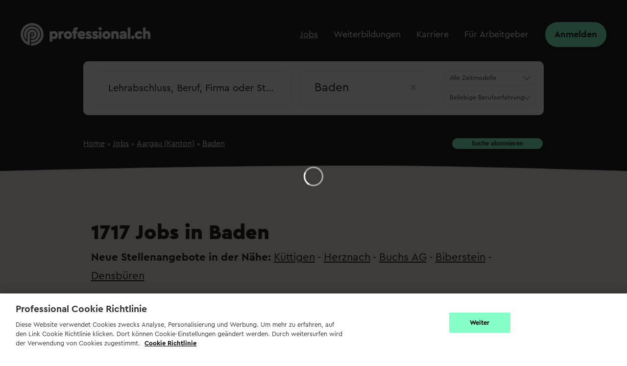

--- FILE ---
content_type: text/html; charset=utf-8
request_url: https://www.professional.ch/jobs/AG/Baden?page=161
body_size: 20760
content:
<!DOCTYPE html><!--[if (IE)&(lt IE 10)]><html class="ielt10" xmlns="http://www.w3.org/1999/xhtml"><![endif]--><html class="no-js" lang="de" xmlns="http://www.w3.org/1999/xhtml"><head><meta charset="utf-8" /><meta content="ie=edge" http-equiv="x-ua-compatible" />
<script type="text/javascript">window.NREUM||(NREUM={});NREUM.info={"beacon":"bam.nr-data.net","errorBeacon":"bam.nr-data.net","licenseKey":"7fa0646696","applicationID":"49311613","transactionName":"d1lbRhdcCFoGQ01cB11YalMVQ0tcDFM9UAJHGUZXBEEHXjxDB0ITWEJGHQxdAFMb","queueTime":0,"applicationTime":1491,"agent":""}</script>
<script type="text/javascript">(window.NREUM||(NREUM={})).init={ajax:{deny_list:["bam.nr-data.net"]},feature_flags:["soft_nav"]};(window.NREUM||(NREUM={})).loader_config={licenseKey:"7fa0646696",applicationID:"49311613",browserID:"49311757"};;/*! For license information please see nr-loader-rum-1.308.0.min.js.LICENSE.txt */
(()=>{var e,t,r={163:(e,t,r)=>{"use strict";r.d(t,{j:()=>E});var n=r(384),i=r(1741);var a=r(2555);r(860).K7.genericEvents;const s="experimental.resources",o="register",c=e=>{if(!e||"string"!=typeof e)return!1;try{document.createDocumentFragment().querySelector(e)}catch{return!1}return!0};var d=r(2614),u=r(944),l=r(8122);const f="[data-nr-mask]",g=e=>(0,l.a)(e,(()=>{const e={feature_flags:[],experimental:{allow_registered_children:!1,resources:!1},mask_selector:"*",block_selector:"[data-nr-block]",mask_input_options:{color:!1,date:!1,"datetime-local":!1,email:!1,month:!1,number:!1,range:!1,search:!1,tel:!1,text:!1,time:!1,url:!1,week:!1,textarea:!1,select:!1,password:!0}};return{ajax:{deny_list:void 0,block_internal:!0,enabled:!0,autoStart:!0},api:{get allow_registered_children(){return e.feature_flags.includes(o)||e.experimental.allow_registered_children},set allow_registered_children(t){e.experimental.allow_registered_children=t},duplicate_registered_data:!1},browser_consent_mode:{enabled:!1},distributed_tracing:{enabled:void 0,exclude_newrelic_header:void 0,cors_use_newrelic_header:void 0,cors_use_tracecontext_headers:void 0,allowed_origins:void 0},get feature_flags(){return e.feature_flags},set feature_flags(t){e.feature_flags=t},generic_events:{enabled:!0,autoStart:!0},harvest:{interval:30},jserrors:{enabled:!0,autoStart:!0},logging:{enabled:!0,autoStart:!0},metrics:{enabled:!0,autoStart:!0},obfuscate:void 0,page_action:{enabled:!0},page_view_event:{enabled:!0,autoStart:!0},page_view_timing:{enabled:!0,autoStart:!0},performance:{capture_marks:!1,capture_measures:!1,capture_detail:!0,resources:{get enabled(){return e.feature_flags.includes(s)||e.experimental.resources},set enabled(t){e.experimental.resources=t},asset_types:[],first_party_domains:[],ignore_newrelic:!0}},privacy:{cookies_enabled:!0},proxy:{assets:void 0,beacon:void 0},session:{expiresMs:d.wk,inactiveMs:d.BB},session_replay:{autoStart:!0,enabled:!1,preload:!1,sampling_rate:10,error_sampling_rate:100,collect_fonts:!1,inline_images:!1,fix_stylesheets:!0,mask_all_inputs:!0,get mask_text_selector(){return e.mask_selector},set mask_text_selector(t){c(t)?e.mask_selector="".concat(t,",").concat(f):""===t||null===t?e.mask_selector=f:(0,u.R)(5,t)},get block_class(){return"nr-block"},get ignore_class(){return"nr-ignore"},get mask_text_class(){return"nr-mask"},get block_selector(){return e.block_selector},set block_selector(t){c(t)?e.block_selector+=",".concat(t):""!==t&&(0,u.R)(6,t)},get mask_input_options(){return e.mask_input_options},set mask_input_options(t){t&&"object"==typeof t?e.mask_input_options={...t,password:!0}:(0,u.R)(7,t)}},session_trace:{enabled:!0,autoStart:!0},soft_navigations:{enabled:!0,autoStart:!0},spa:{enabled:!0,autoStart:!0},ssl:void 0,user_actions:{enabled:!0,elementAttributes:["id","className","tagName","type"]}}})());var p=r(6154),m=r(9324);let h=0;const v={buildEnv:m.F3,distMethod:m.Xs,version:m.xv,originTime:p.WN},b={consented:!1},y={appMetadata:{},get consented(){return this.session?.state?.consent||b.consented},set consented(e){b.consented=e},customTransaction:void 0,denyList:void 0,disabled:!1,harvester:void 0,isolatedBacklog:!1,isRecording:!1,loaderType:void 0,maxBytes:3e4,obfuscator:void 0,onerror:void 0,ptid:void 0,releaseIds:{},session:void 0,timeKeeper:void 0,registeredEntities:[],jsAttributesMetadata:{bytes:0},get harvestCount(){return++h}},_=e=>{const t=(0,l.a)(e,y),r=Object.keys(v).reduce((e,t)=>(e[t]={value:v[t],writable:!1,configurable:!0,enumerable:!0},e),{});return Object.defineProperties(t,r)};var w=r(5701);const x=e=>{const t=e.startsWith("http");e+="/",r.p=t?e:"https://"+e};var R=r(7836),k=r(3241);const A={accountID:void 0,trustKey:void 0,agentID:void 0,licenseKey:void 0,applicationID:void 0,xpid:void 0},S=e=>(0,l.a)(e,A),T=new Set;function E(e,t={},r,s){let{init:o,info:c,loader_config:d,runtime:u={},exposed:l=!0}=t;if(!c){const e=(0,n.pV)();o=e.init,c=e.info,d=e.loader_config}e.init=g(o||{}),e.loader_config=S(d||{}),c.jsAttributes??={},p.bv&&(c.jsAttributes.isWorker=!0),e.info=(0,a.D)(c);const f=e.init,m=[c.beacon,c.errorBeacon];T.has(e.agentIdentifier)||(f.proxy.assets&&(x(f.proxy.assets),m.push(f.proxy.assets)),f.proxy.beacon&&m.push(f.proxy.beacon),e.beacons=[...m],function(e){const t=(0,n.pV)();Object.getOwnPropertyNames(i.W.prototype).forEach(r=>{const n=i.W.prototype[r];if("function"!=typeof n||"constructor"===n)return;let a=t[r];e[r]&&!1!==e.exposed&&"micro-agent"!==e.runtime?.loaderType&&(t[r]=(...t)=>{const n=e[r](...t);return a?a(...t):n})})}(e),(0,n.US)("activatedFeatures",w.B)),u.denyList=[...f.ajax.deny_list||[],...f.ajax.block_internal?m:[]],u.ptid=e.agentIdentifier,u.loaderType=r,e.runtime=_(u),T.has(e.agentIdentifier)||(e.ee=R.ee.get(e.agentIdentifier),e.exposed=l,(0,k.W)({agentIdentifier:e.agentIdentifier,drained:!!w.B?.[e.agentIdentifier],type:"lifecycle",name:"initialize",feature:void 0,data:e.config})),T.add(e.agentIdentifier)}},384:(e,t,r)=>{"use strict";r.d(t,{NT:()=>s,US:()=>u,Zm:()=>o,bQ:()=>d,dV:()=>c,pV:()=>l});var n=r(6154),i=r(1863),a=r(1910);const s={beacon:"bam.nr-data.net",errorBeacon:"bam.nr-data.net"};function o(){return n.gm.NREUM||(n.gm.NREUM={}),void 0===n.gm.newrelic&&(n.gm.newrelic=n.gm.NREUM),n.gm.NREUM}function c(){let e=o();return e.o||(e.o={ST:n.gm.setTimeout,SI:n.gm.setImmediate||n.gm.setInterval,CT:n.gm.clearTimeout,XHR:n.gm.XMLHttpRequest,REQ:n.gm.Request,EV:n.gm.Event,PR:n.gm.Promise,MO:n.gm.MutationObserver,FETCH:n.gm.fetch,WS:n.gm.WebSocket},(0,a.i)(...Object.values(e.o))),e}function d(e,t){let r=o();r.initializedAgents??={},t.initializedAt={ms:(0,i.t)(),date:new Date},r.initializedAgents[e]=t}function u(e,t){o()[e]=t}function l(){return function(){let e=o();const t=e.info||{};e.info={beacon:s.beacon,errorBeacon:s.errorBeacon,...t}}(),function(){let e=o();const t=e.init||{};e.init={...t}}(),c(),function(){let e=o();const t=e.loader_config||{};e.loader_config={...t}}(),o()}},782:(e,t,r)=>{"use strict";r.d(t,{T:()=>n});const n=r(860).K7.pageViewTiming},860:(e,t,r)=>{"use strict";r.d(t,{$J:()=>u,K7:()=>c,P3:()=>d,XX:()=>i,Yy:()=>o,df:()=>a,qY:()=>n,v4:()=>s});const n="events",i="jserrors",a="browser/blobs",s="rum",o="browser/logs",c={ajax:"ajax",genericEvents:"generic_events",jserrors:i,logging:"logging",metrics:"metrics",pageAction:"page_action",pageViewEvent:"page_view_event",pageViewTiming:"page_view_timing",sessionReplay:"session_replay",sessionTrace:"session_trace",softNav:"soft_navigations",spa:"spa"},d={[c.pageViewEvent]:1,[c.pageViewTiming]:2,[c.metrics]:3,[c.jserrors]:4,[c.spa]:5,[c.ajax]:6,[c.sessionTrace]:7,[c.softNav]:8,[c.sessionReplay]:9,[c.logging]:10,[c.genericEvents]:11},u={[c.pageViewEvent]:s,[c.pageViewTiming]:n,[c.ajax]:n,[c.spa]:n,[c.softNav]:n,[c.metrics]:i,[c.jserrors]:i,[c.sessionTrace]:a,[c.sessionReplay]:a,[c.logging]:o,[c.genericEvents]:"ins"}},944:(e,t,r)=>{"use strict";r.d(t,{R:()=>i});var n=r(3241);function i(e,t){"function"==typeof console.debug&&(console.debug("New Relic Warning: https://github.com/newrelic/newrelic-browser-agent/blob/main/docs/warning-codes.md#".concat(e),t),(0,n.W)({agentIdentifier:null,drained:null,type:"data",name:"warn",feature:"warn",data:{code:e,secondary:t}}))}},1687:(e,t,r)=>{"use strict";r.d(t,{Ak:()=>d,Ze:()=>f,x3:()=>u});var n=r(3241),i=r(7836),a=r(3606),s=r(860),o=r(2646);const c={};function d(e,t){const r={staged:!1,priority:s.P3[t]||0};l(e),c[e].get(t)||c[e].set(t,r)}function u(e,t){e&&c[e]&&(c[e].get(t)&&c[e].delete(t),p(e,t,!1),c[e].size&&g(e))}function l(e){if(!e)throw new Error("agentIdentifier required");c[e]||(c[e]=new Map)}function f(e="",t="feature",r=!1){if(l(e),!e||!c[e].get(t)||r)return p(e,t);c[e].get(t).staged=!0,g(e)}function g(e){const t=Array.from(c[e]);t.every(([e,t])=>t.staged)&&(t.sort((e,t)=>e[1].priority-t[1].priority),t.forEach(([t])=>{c[e].delete(t),p(e,t)}))}function p(e,t,r=!0){const s=e?i.ee.get(e):i.ee,c=a.i.handlers;if(!s.aborted&&s.backlog&&c){if((0,n.W)({agentIdentifier:e,type:"lifecycle",name:"drain",feature:t}),r){const e=s.backlog[t],r=c[t];if(r){for(let t=0;e&&t<e.length;++t)m(e[t],r);Object.entries(r).forEach(([e,t])=>{Object.values(t||{}).forEach(t=>{t[0]?.on&&t[0]?.context()instanceof o.y&&t[0].on(e,t[1])})})}}s.isolatedBacklog||delete c[t],s.backlog[t]=null,s.emit("drain-"+t,[])}}function m(e,t){var r=e[1];Object.values(t[r]||{}).forEach(t=>{var r=e[0];if(t[0]===r){var n=t[1],i=e[3],a=e[2];n.apply(i,a)}})}},1738:(e,t,r)=>{"use strict";r.d(t,{U:()=>g,Y:()=>f});var n=r(3241),i=r(9908),a=r(1863),s=r(944),o=r(5701),c=r(3969),d=r(8362),u=r(860),l=r(4261);function f(e,t,r,a){const f=a||r;!f||f[e]&&f[e]!==d.d.prototype[e]||(f[e]=function(){(0,i.p)(c.xV,["API/"+e+"/called"],void 0,u.K7.metrics,r.ee),(0,n.W)({agentIdentifier:r.agentIdentifier,drained:!!o.B?.[r.agentIdentifier],type:"data",name:"api",feature:l.Pl+e,data:{}});try{return t.apply(this,arguments)}catch(e){(0,s.R)(23,e)}})}function g(e,t,r,n,s){const o=e.info;null===r?delete o.jsAttributes[t]:o.jsAttributes[t]=r,(s||null===r)&&(0,i.p)(l.Pl+n,[(0,a.t)(),t,r],void 0,"session",e.ee)}},1741:(e,t,r)=>{"use strict";r.d(t,{W:()=>a});var n=r(944),i=r(4261);class a{#e(e,...t){if(this[e]!==a.prototype[e])return this[e](...t);(0,n.R)(35,e)}addPageAction(e,t){return this.#e(i.hG,e,t)}register(e){return this.#e(i.eY,e)}recordCustomEvent(e,t){return this.#e(i.fF,e,t)}setPageViewName(e,t){return this.#e(i.Fw,e,t)}setCustomAttribute(e,t,r){return this.#e(i.cD,e,t,r)}noticeError(e,t){return this.#e(i.o5,e,t)}setUserId(e,t=!1){return this.#e(i.Dl,e,t)}setApplicationVersion(e){return this.#e(i.nb,e)}setErrorHandler(e){return this.#e(i.bt,e)}addRelease(e,t){return this.#e(i.k6,e,t)}log(e,t){return this.#e(i.$9,e,t)}start(){return this.#e(i.d3)}finished(e){return this.#e(i.BL,e)}recordReplay(){return this.#e(i.CH)}pauseReplay(){return this.#e(i.Tb)}addToTrace(e){return this.#e(i.U2,e)}setCurrentRouteName(e){return this.#e(i.PA,e)}interaction(e){return this.#e(i.dT,e)}wrapLogger(e,t,r){return this.#e(i.Wb,e,t,r)}measure(e,t){return this.#e(i.V1,e,t)}consent(e){return this.#e(i.Pv,e)}}},1863:(e,t,r)=>{"use strict";function n(){return Math.floor(performance.now())}r.d(t,{t:()=>n})},1910:(e,t,r)=>{"use strict";r.d(t,{i:()=>a});var n=r(944);const i=new Map;function a(...e){return e.every(e=>{if(i.has(e))return i.get(e);const t="function"==typeof e?e.toString():"",r=t.includes("[native code]"),a=t.includes("nrWrapper");return r||a||(0,n.R)(64,e?.name||t),i.set(e,r),r})}},2555:(e,t,r)=>{"use strict";r.d(t,{D:()=>o,f:()=>s});var n=r(384),i=r(8122);const a={beacon:n.NT.beacon,errorBeacon:n.NT.errorBeacon,licenseKey:void 0,applicationID:void 0,sa:void 0,queueTime:void 0,applicationTime:void 0,ttGuid:void 0,user:void 0,account:void 0,product:void 0,extra:void 0,jsAttributes:{},userAttributes:void 0,atts:void 0,transactionName:void 0,tNamePlain:void 0};function s(e){try{return!!e.licenseKey&&!!e.errorBeacon&&!!e.applicationID}catch(e){return!1}}const o=e=>(0,i.a)(e,a)},2614:(e,t,r)=>{"use strict";r.d(t,{BB:()=>s,H3:()=>n,g:()=>d,iL:()=>c,tS:()=>o,uh:()=>i,wk:()=>a});const n="NRBA",i="SESSION",a=144e5,s=18e5,o={STARTED:"session-started",PAUSE:"session-pause",RESET:"session-reset",RESUME:"session-resume",UPDATE:"session-update"},c={SAME_TAB:"same-tab",CROSS_TAB:"cross-tab"},d={OFF:0,FULL:1,ERROR:2}},2646:(e,t,r)=>{"use strict";r.d(t,{y:()=>n});class n{constructor(e){this.contextId=e}}},2843:(e,t,r)=>{"use strict";r.d(t,{G:()=>a,u:()=>i});var n=r(3878);function i(e,t=!1,r,i){(0,n.DD)("visibilitychange",function(){if(t)return void("hidden"===document.visibilityState&&e());e(document.visibilityState)},r,i)}function a(e,t,r){(0,n.sp)("pagehide",e,t,r)}},3241:(e,t,r)=>{"use strict";r.d(t,{W:()=>a});var n=r(6154);const i="newrelic";function a(e={}){try{n.gm.dispatchEvent(new CustomEvent(i,{detail:e}))}catch(e){}}},3606:(e,t,r)=>{"use strict";r.d(t,{i:()=>a});var n=r(9908);a.on=s;var i=a.handlers={};function a(e,t,r,a){s(a||n.d,i,e,t,r)}function s(e,t,r,i,a){a||(a="feature"),e||(e=n.d);var s=t[a]=t[a]||{};(s[r]=s[r]||[]).push([e,i])}},3878:(e,t,r)=>{"use strict";function n(e,t){return{capture:e,passive:!1,signal:t}}function i(e,t,r=!1,i){window.addEventListener(e,t,n(r,i))}function a(e,t,r=!1,i){document.addEventListener(e,t,n(r,i))}r.d(t,{DD:()=>a,jT:()=>n,sp:()=>i})},3969:(e,t,r)=>{"use strict";r.d(t,{TZ:()=>n,XG:()=>o,rs:()=>i,xV:()=>s,z_:()=>a});const n=r(860).K7.metrics,i="sm",a="cm",s="storeSupportabilityMetrics",o="storeEventMetrics"},4234:(e,t,r)=>{"use strict";r.d(t,{W:()=>a});var n=r(7836),i=r(1687);class a{constructor(e,t){this.agentIdentifier=e,this.ee=n.ee.get(e),this.featureName=t,this.blocked=!1}deregisterDrain(){(0,i.x3)(this.agentIdentifier,this.featureName)}}},4261:(e,t,r)=>{"use strict";r.d(t,{$9:()=>d,BL:()=>o,CH:()=>g,Dl:()=>_,Fw:()=>y,PA:()=>h,Pl:()=>n,Pv:()=>k,Tb:()=>l,U2:()=>a,V1:()=>R,Wb:()=>x,bt:()=>b,cD:()=>v,d3:()=>w,dT:()=>c,eY:()=>p,fF:()=>f,hG:()=>i,k6:()=>s,nb:()=>m,o5:()=>u});const n="api-",i="addPageAction",a="addToTrace",s="addRelease",o="finished",c="interaction",d="log",u="noticeError",l="pauseReplay",f="recordCustomEvent",g="recordReplay",p="register",m="setApplicationVersion",h="setCurrentRouteName",v="setCustomAttribute",b="setErrorHandler",y="setPageViewName",_="setUserId",w="start",x="wrapLogger",R="measure",k="consent"},5289:(e,t,r)=>{"use strict";r.d(t,{GG:()=>s,Qr:()=>c,sB:()=>o});var n=r(3878),i=r(6389);function a(){return"undefined"==typeof document||"complete"===document.readyState}function s(e,t){if(a())return e();const r=(0,i.J)(e),s=setInterval(()=>{a()&&(clearInterval(s),r())},500);(0,n.sp)("load",r,t)}function o(e){if(a())return e();(0,n.DD)("DOMContentLoaded",e)}function c(e){if(a())return e();(0,n.sp)("popstate",e)}},5607:(e,t,r)=>{"use strict";r.d(t,{W:()=>n});const n=(0,r(9566).bz)()},5701:(e,t,r)=>{"use strict";r.d(t,{B:()=>a,t:()=>s});var n=r(3241);const i=new Set,a={};function s(e,t){const r=t.agentIdentifier;a[r]??={},e&&"object"==typeof e&&(i.has(r)||(t.ee.emit("rumresp",[e]),a[r]=e,i.add(r),(0,n.W)({agentIdentifier:r,loaded:!0,drained:!0,type:"lifecycle",name:"load",feature:void 0,data:e})))}},6154:(e,t,r)=>{"use strict";r.d(t,{OF:()=>c,RI:()=>i,WN:()=>u,bv:()=>a,eN:()=>l,gm:()=>s,mw:()=>o,sb:()=>d});var n=r(1863);const i="undefined"!=typeof window&&!!window.document,a="undefined"!=typeof WorkerGlobalScope&&("undefined"!=typeof self&&self instanceof WorkerGlobalScope&&self.navigator instanceof WorkerNavigator||"undefined"!=typeof globalThis&&globalThis instanceof WorkerGlobalScope&&globalThis.navigator instanceof WorkerNavigator),s=i?window:"undefined"!=typeof WorkerGlobalScope&&("undefined"!=typeof self&&self instanceof WorkerGlobalScope&&self||"undefined"!=typeof globalThis&&globalThis instanceof WorkerGlobalScope&&globalThis),o=Boolean("hidden"===s?.document?.visibilityState),c=/iPad|iPhone|iPod/.test(s.navigator?.userAgent),d=c&&"undefined"==typeof SharedWorker,u=((()=>{const e=s.navigator?.userAgent?.match(/Firefox[/\s](\d+\.\d+)/);Array.isArray(e)&&e.length>=2&&e[1]})(),Date.now()-(0,n.t)()),l=()=>"undefined"!=typeof PerformanceNavigationTiming&&s?.performance?.getEntriesByType("navigation")?.[0]?.responseStart},6389:(e,t,r)=>{"use strict";function n(e,t=500,r={}){const n=r?.leading||!1;let i;return(...r)=>{n&&void 0===i&&(e.apply(this,r),i=setTimeout(()=>{i=clearTimeout(i)},t)),n||(clearTimeout(i),i=setTimeout(()=>{e.apply(this,r)},t))}}function i(e){let t=!1;return(...r)=>{t||(t=!0,e.apply(this,r))}}r.d(t,{J:()=>i,s:()=>n})},6630:(e,t,r)=>{"use strict";r.d(t,{T:()=>n});const n=r(860).K7.pageViewEvent},7699:(e,t,r)=>{"use strict";r.d(t,{It:()=>a,KC:()=>o,No:()=>i,qh:()=>s});var n=r(860);const i=16e3,a=1e6,s="SESSION_ERROR",o={[n.K7.logging]:!0,[n.K7.genericEvents]:!1,[n.K7.jserrors]:!1,[n.K7.ajax]:!1}},7836:(e,t,r)=>{"use strict";r.d(t,{P:()=>o,ee:()=>c});var n=r(384),i=r(8990),a=r(2646),s=r(5607);const o="nr@context:".concat(s.W),c=function e(t,r){var n={},s={},u={},l=!1;try{l=16===r.length&&d.initializedAgents?.[r]?.runtime.isolatedBacklog}catch(e){}var f={on:p,addEventListener:p,removeEventListener:function(e,t){var r=n[e];if(!r)return;for(var i=0;i<r.length;i++)r[i]===t&&r.splice(i,1)},emit:function(e,r,n,i,a){!1!==a&&(a=!0);if(c.aborted&&!i)return;t&&a&&t.emit(e,r,n);var o=g(n);m(e).forEach(e=>{e.apply(o,r)});var d=v()[s[e]];d&&d.push([f,e,r,o]);return o},get:h,listeners:m,context:g,buffer:function(e,t){const r=v();if(t=t||"feature",f.aborted)return;Object.entries(e||{}).forEach(([e,n])=>{s[n]=t,t in r||(r[t]=[])})},abort:function(){f._aborted=!0,Object.keys(f.backlog).forEach(e=>{delete f.backlog[e]})},isBuffering:function(e){return!!v()[s[e]]},debugId:r,backlog:l?{}:t&&"object"==typeof t.backlog?t.backlog:{},isolatedBacklog:l};return Object.defineProperty(f,"aborted",{get:()=>{let e=f._aborted||!1;return e||(t&&(e=t.aborted),e)}}),f;function g(e){return e&&e instanceof a.y?e:e?(0,i.I)(e,o,()=>new a.y(o)):new a.y(o)}function p(e,t){n[e]=m(e).concat(t)}function m(e){return n[e]||[]}function h(t){return u[t]=u[t]||e(f,t)}function v(){return f.backlog}}(void 0,"globalEE"),d=(0,n.Zm)();d.ee||(d.ee=c)},8122:(e,t,r)=>{"use strict";r.d(t,{a:()=>i});var n=r(944);function i(e,t){try{if(!e||"object"!=typeof e)return(0,n.R)(3);if(!t||"object"!=typeof t)return(0,n.R)(4);const r=Object.create(Object.getPrototypeOf(t),Object.getOwnPropertyDescriptors(t)),a=0===Object.keys(r).length?e:r;for(let s in a)if(void 0!==e[s])try{if(null===e[s]){r[s]=null;continue}Array.isArray(e[s])&&Array.isArray(t[s])?r[s]=Array.from(new Set([...e[s],...t[s]])):"object"==typeof e[s]&&"object"==typeof t[s]?r[s]=i(e[s],t[s]):r[s]=e[s]}catch(e){r[s]||(0,n.R)(1,e)}return r}catch(e){(0,n.R)(2,e)}}},8362:(e,t,r)=>{"use strict";r.d(t,{d:()=>a});var n=r(9566),i=r(1741);class a extends i.W{agentIdentifier=(0,n.LA)(16)}},8374:(e,t,r)=>{r.nc=(()=>{try{return document?.currentScript?.nonce}catch(e){}return""})()},8990:(e,t,r)=>{"use strict";r.d(t,{I:()=>i});var n=Object.prototype.hasOwnProperty;function i(e,t,r){if(n.call(e,t))return e[t];var i=r();if(Object.defineProperty&&Object.keys)try{return Object.defineProperty(e,t,{value:i,writable:!0,enumerable:!1}),i}catch(e){}return e[t]=i,i}},9324:(e,t,r)=>{"use strict";r.d(t,{F3:()=>i,Xs:()=>a,xv:()=>n});const n="1.308.0",i="PROD",a="CDN"},9566:(e,t,r)=>{"use strict";r.d(t,{LA:()=>o,bz:()=>s});var n=r(6154);const i="xxxxxxxx-xxxx-4xxx-yxxx-xxxxxxxxxxxx";function a(e,t){return e?15&e[t]:16*Math.random()|0}function s(){const e=n.gm?.crypto||n.gm?.msCrypto;let t,r=0;return e&&e.getRandomValues&&(t=e.getRandomValues(new Uint8Array(30))),i.split("").map(e=>"x"===e?a(t,r++).toString(16):"y"===e?(3&a()|8).toString(16):e).join("")}function o(e){const t=n.gm?.crypto||n.gm?.msCrypto;let r,i=0;t&&t.getRandomValues&&(r=t.getRandomValues(new Uint8Array(e)));const s=[];for(var o=0;o<e;o++)s.push(a(r,i++).toString(16));return s.join("")}},9908:(e,t,r)=>{"use strict";r.d(t,{d:()=>n,p:()=>i});var n=r(7836).ee.get("handle");function i(e,t,r,i,a){a?(a.buffer([e],i),a.emit(e,t,r)):(n.buffer([e],i),n.emit(e,t,r))}}},n={};function i(e){var t=n[e];if(void 0!==t)return t.exports;var a=n[e]={exports:{}};return r[e](a,a.exports,i),a.exports}i.m=r,i.d=(e,t)=>{for(var r in t)i.o(t,r)&&!i.o(e,r)&&Object.defineProperty(e,r,{enumerable:!0,get:t[r]})},i.f={},i.e=e=>Promise.all(Object.keys(i.f).reduce((t,r)=>(i.f[r](e,t),t),[])),i.u=e=>"nr-rum-1.308.0.min.js",i.o=(e,t)=>Object.prototype.hasOwnProperty.call(e,t),e={},t="NRBA-1.308.0.PROD:",i.l=(r,n,a,s)=>{if(e[r])e[r].push(n);else{var o,c;if(void 0!==a)for(var d=document.getElementsByTagName("script"),u=0;u<d.length;u++){var l=d[u];if(l.getAttribute("src")==r||l.getAttribute("data-webpack")==t+a){o=l;break}}if(!o){c=!0;var f={296:"sha512-+MIMDsOcckGXa1EdWHqFNv7P+JUkd5kQwCBr3KE6uCvnsBNUrdSt4a/3/L4j4TxtnaMNjHpza2/erNQbpacJQA=="};(o=document.createElement("script")).charset="utf-8",i.nc&&o.setAttribute("nonce",i.nc),o.setAttribute("data-webpack",t+a),o.src=r,0!==o.src.indexOf(window.location.origin+"/")&&(o.crossOrigin="anonymous"),f[s]&&(o.integrity=f[s])}e[r]=[n];var g=(t,n)=>{o.onerror=o.onload=null,clearTimeout(p);var i=e[r];if(delete e[r],o.parentNode&&o.parentNode.removeChild(o),i&&i.forEach(e=>e(n)),t)return t(n)},p=setTimeout(g.bind(null,void 0,{type:"timeout",target:o}),12e4);o.onerror=g.bind(null,o.onerror),o.onload=g.bind(null,o.onload),c&&document.head.appendChild(o)}},i.r=e=>{"undefined"!=typeof Symbol&&Symbol.toStringTag&&Object.defineProperty(e,Symbol.toStringTag,{value:"Module"}),Object.defineProperty(e,"__esModule",{value:!0})},i.p="https://js-agent.newrelic.com/",(()=>{var e={374:0,840:0};i.f.j=(t,r)=>{var n=i.o(e,t)?e[t]:void 0;if(0!==n)if(n)r.push(n[2]);else{var a=new Promise((r,i)=>n=e[t]=[r,i]);r.push(n[2]=a);var s=i.p+i.u(t),o=new Error;i.l(s,r=>{if(i.o(e,t)&&(0!==(n=e[t])&&(e[t]=void 0),n)){var a=r&&("load"===r.type?"missing":r.type),s=r&&r.target&&r.target.src;o.message="Loading chunk "+t+" failed: ("+a+": "+s+")",o.name="ChunkLoadError",o.type=a,o.request=s,n[1](o)}},"chunk-"+t,t)}};var t=(t,r)=>{var n,a,[s,o,c]=r,d=0;if(s.some(t=>0!==e[t])){for(n in o)i.o(o,n)&&(i.m[n]=o[n]);if(c)c(i)}for(t&&t(r);d<s.length;d++)a=s[d],i.o(e,a)&&e[a]&&e[a][0](),e[a]=0},r=self["webpackChunk:NRBA-1.308.0.PROD"]=self["webpackChunk:NRBA-1.308.0.PROD"]||[];r.forEach(t.bind(null,0)),r.push=t.bind(null,r.push.bind(r))})(),(()=>{"use strict";i(8374);var e=i(8362),t=i(860);const r=Object.values(t.K7);var n=i(163);var a=i(9908),s=i(1863),o=i(4261),c=i(1738);var d=i(1687),u=i(4234),l=i(5289),f=i(6154),g=i(944),p=i(384);const m=e=>f.RI&&!0===e?.privacy.cookies_enabled;function h(e){return!!(0,p.dV)().o.MO&&m(e)&&!0===e?.session_trace.enabled}var v=i(6389),b=i(7699);class y extends u.W{constructor(e,t){super(e.agentIdentifier,t),this.agentRef=e,this.abortHandler=void 0,this.featAggregate=void 0,this.loadedSuccessfully=void 0,this.onAggregateImported=new Promise(e=>{this.loadedSuccessfully=e}),this.deferred=Promise.resolve(),!1===e.init[this.featureName].autoStart?this.deferred=new Promise((t,r)=>{this.ee.on("manual-start-all",(0,v.J)(()=>{(0,d.Ak)(e.agentIdentifier,this.featureName),t()}))}):(0,d.Ak)(e.agentIdentifier,t)}importAggregator(e,t,r={}){if(this.featAggregate)return;const n=async()=>{let n;await this.deferred;try{if(m(e.init)){const{setupAgentSession:t}=await i.e(296).then(i.bind(i,3305));n=t(e)}}catch(e){(0,g.R)(20,e),this.ee.emit("internal-error",[e]),(0,a.p)(b.qh,[e],void 0,this.featureName,this.ee)}try{if(!this.#t(this.featureName,n,e.init))return(0,d.Ze)(this.agentIdentifier,this.featureName),void this.loadedSuccessfully(!1);const{Aggregate:i}=await t();this.featAggregate=new i(e,r),e.runtime.harvester.initializedAggregates.push(this.featAggregate),this.loadedSuccessfully(!0)}catch(e){(0,g.R)(34,e),this.abortHandler?.(),(0,d.Ze)(this.agentIdentifier,this.featureName,!0),this.loadedSuccessfully(!1),this.ee&&this.ee.abort()}};f.RI?(0,l.GG)(()=>n(),!0):n()}#t(e,r,n){if(this.blocked)return!1;switch(e){case t.K7.sessionReplay:return h(n)&&!!r;case t.K7.sessionTrace:return!!r;default:return!0}}}var _=i(6630),w=i(2614),x=i(3241);class R extends y{static featureName=_.T;constructor(e){var t;super(e,_.T),this.setupInspectionEvents(e.agentIdentifier),t=e,(0,c.Y)(o.Fw,function(e,r){"string"==typeof e&&("/"!==e.charAt(0)&&(e="/"+e),t.runtime.customTransaction=(r||"http://custom.transaction")+e,(0,a.p)(o.Pl+o.Fw,[(0,s.t)()],void 0,void 0,t.ee))},t),this.importAggregator(e,()=>i.e(296).then(i.bind(i,3943)))}setupInspectionEvents(e){const t=(t,r)=>{t&&(0,x.W)({agentIdentifier:e,timeStamp:t.timeStamp,loaded:"complete"===t.target.readyState,type:"window",name:r,data:t.target.location+""})};(0,l.sB)(e=>{t(e,"DOMContentLoaded")}),(0,l.GG)(e=>{t(e,"load")}),(0,l.Qr)(e=>{t(e,"navigate")}),this.ee.on(w.tS.UPDATE,(t,r)=>{(0,x.W)({agentIdentifier:e,type:"lifecycle",name:"session",data:r})})}}class k extends e.d{constructor(e){var t;(super(),f.gm)?(this.features={},(0,p.bQ)(this.agentIdentifier,this),this.desiredFeatures=new Set(e.features||[]),this.desiredFeatures.add(R),(0,n.j)(this,e,e.loaderType||"agent"),t=this,(0,c.Y)(o.cD,function(e,r,n=!1){if("string"==typeof e){if(["string","number","boolean"].includes(typeof r)||null===r)return(0,c.U)(t,e,r,o.cD,n);(0,g.R)(40,typeof r)}else(0,g.R)(39,typeof e)},t),function(e){(0,c.Y)(o.Dl,function(t,r=!1){if("string"!=typeof t&&null!==t)return void(0,g.R)(41,typeof t);const n=e.info.jsAttributes["enduser.id"];r&&null!=n&&n!==t?(0,a.p)(o.Pl+"setUserIdAndResetSession",[t],void 0,"session",e.ee):(0,c.U)(e,"enduser.id",t,o.Dl,!0)},e)}(this),function(e){(0,c.Y)(o.nb,function(t){if("string"==typeof t||null===t)return(0,c.U)(e,"application.version",t,o.nb,!1);(0,g.R)(42,typeof t)},e)}(this),function(e){(0,c.Y)(o.d3,function(){e.ee.emit("manual-start-all")},e)}(this),function(e){(0,c.Y)(o.Pv,function(t=!0){if("boolean"==typeof t){if((0,a.p)(o.Pl+o.Pv,[t],void 0,"session",e.ee),e.runtime.consented=t,t){const t=e.features.page_view_event;t.onAggregateImported.then(e=>{const r=t.featAggregate;e&&!r.sentRum&&r.sendRum()})}}else(0,g.R)(65,typeof t)},e)}(this),this.run()):(0,g.R)(21)}get config(){return{info:this.info,init:this.init,loader_config:this.loader_config,runtime:this.runtime}}get api(){return this}run(){try{const e=function(e){const t={};return r.forEach(r=>{t[r]=!!e[r]?.enabled}),t}(this.init),n=[...this.desiredFeatures];n.sort((e,r)=>t.P3[e.featureName]-t.P3[r.featureName]),n.forEach(r=>{if(!e[r.featureName]&&r.featureName!==t.K7.pageViewEvent)return;if(r.featureName===t.K7.spa)return void(0,g.R)(67);const n=function(e){switch(e){case t.K7.ajax:return[t.K7.jserrors];case t.K7.sessionTrace:return[t.K7.ajax,t.K7.pageViewEvent];case t.K7.sessionReplay:return[t.K7.sessionTrace];case t.K7.pageViewTiming:return[t.K7.pageViewEvent];default:return[]}}(r.featureName).filter(e=>!(e in this.features));n.length>0&&(0,g.R)(36,{targetFeature:r.featureName,missingDependencies:n}),this.features[r.featureName]=new r(this)})}catch(e){(0,g.R)(22,e);for(const e in this.features)this.features[e].abortHandler?.();const t=(0,p.Zm)();delete t.initializedAgents[this.agentIdentifier]?.features,delete this.sharedAggregator;return t.ee.get(this.agentIdentifier).abort(),!1}}}var A=i(2843),S=i(782);class T extends y{static featureName=S.T;constructor(e){super(e,S.T),f.RI&&((0,A.u)(()=>(0,a.p)("docHidden",[(0,s.t)()],void 0,S.T,this.ee),!0),(0,A.G)(()=>(0,a.p)("winPagehide",[(0,s.t)()],void 0,S.T,this.ee)),this.importAggregator(e,()=>i.e(296).then(i.bind(i,2117))))}}var E=i(3969);class I extends y{static featureName=E.TZ;constructor(e){super(e,E.TZ),f.RI&&document.addEventListener("securitypolicyviolation",e=>{(0,a.p)(E.xV,["Generic/CSPViolation/Detected"],void 0,this.featureName,this.ee)}),this.importAggregator(e,()=>i.e(296).then(i.bind(i,9623)))}}new k({features:[R,T,I],loaderType:"lite"})})()})();</script><meta content="width=device-width, initial-scale=1.0" name="viewport" /><link href="https://www.professional.ch/jobs/AG/Baden?page=161" rel="canonical" /><meta content="index,follow" name="robots" /><meta content="g4E2G1JEUkGK72oZLigcz3JrwG_kUlZSwc-3zCfutzk" name="google-site-verification" /><title>1717 Jobs in Baden - Offene Stellen</title><meta content="Stellenangebote in der Region Baden. Oder erstelle ein Profil auf professional.ch und Arbeitgeber kommen auf dich zu, ohne viel Aufwand
" name="description" /><meta content="Job, Suche, Jobsuche, Stellenangebote, junge Fachkräfte, Arbeit, arbeiten, Berufseinstieg, Einsteigerjobs, Einsteigerstellen
" name="keywords" /><link href="https://www.professional.ch/yousty_professional/favicon.ico" rel="shortcut icon" type="image/x-icon" /><script src="/assets/data_layers/helpers/sha256-d0bfa4c6a2edaa7cb13c69db31b406fdf1444ea357384771013b2379e41d4b3a.js"></script><script src="/assets/data_layers/helpers/get_page_type-2278042304ddc8bf0680ccd9a08798ef3cb5fdc874f73252e72ca22b6be265d5.js"></script><script src="/assets/data_layers/helpers/match_job_groups-a9a8499367778b56df3e213c1b0d085244bc9c29069df4fbcf15aa579737a7fc.js"></script><script>window.dataLayer = window.dataLayer || [];

const uuid = ""

const page_meta = {
  event: "page_meta",
  page_type: getPageType(),
  full_referrer: document.referrer === window.location.href ? "refresh" : !document.referrer ? "none" : document.referrer,
  language: localStorage.getItem("i18nextLng") ? localStorage.getItem("i18nextLng").split("-")[0] : "de",
  full_url: window.location.href,
  ...(uuid && {uuid: uuid}),
  user_agent: window.navigator.userAgent,
  user_status: "logged out"
}

window.dataLayer.push(page_meta);</script><script>window.dataLayer = window.dataLayer || []

const handleNavItemClicked = (e, navigationLevel) => {
  const navigationClicked = {
    navigation_item: e.currentTarget.innerText,
    navigation_level: navigationLevel,
    page_type: getPageType()
  }

  window.dataLayer.push({
    event: "gaEvent",
    event_name: 'navigation_clicked',
    navigation_clicked: navigationClicked
  })
}

//if DOM is not ready yet, element would be null
window.addEventListener('DOMContentLoaded', () => {
  const topNavItems = document.querySelectorAll('.rf-header__nav-container nav ul li a')
  const bottomNavItems = document.querySelectorAll('footer nav ul li a')
  const mobileNavItems = document.querySelectorAll('.mobile-menu nav ul li a')

  //Header
  if (topNavItems) {
    topNavItems.forEach(item => item.addEventListener('click', (e) =>  handleNavItemClicked(e, "Header")))
  }

  //Footer
  if (bottomNavItems) {
    bottomNavItems.forEach(item => item.addEventListener('click', (e) =>  handleNavItemClicked(e, "Footer")))
  }
});</script><script>window.dataLayer = window.dataLayer || []

const handleLoginBtn = () => {
  const loginModalOpened = {
    page_type: getPageType()
  }

  window.dataLayer.push({
    event: "gaEvent",
    event_name: 'login_modal_opened',
    login_modal_opened: loginModalOpened
  })
}

//if DOM is not ready yet, element would be null
window.addEventListener('DOMContentLoaded', () => {
  const loginBtn = document.querySelectorAll('button[data-open=login-modal]')

  if (loginBtn) {
    //There is two buttons with the same data-open attribute, because one is for mobile and one is for desktop
    loginBtn.forEach((btn) => btn.addEventListener('click', handleLoginBtn))
  }
});</script><script>window.dataLayer = window.dataLayer || []

const handleLoginModalSubmit = (e) => {
  const formData = new FormData(e.target);
  const formProps = Object.fromEntries(formData);

  const userEmail = formProps['user[email]']

  if (userEmail) {
    const loginModalSubmitted = {
      page_type: getPageType(),
      hashed_email: sha256(userEmail),
    }

    window.dataLayer.push({
      event: "gaEvent",
      event_name: 'login_modal_submitted',
      login_modal_submitted: loginModalSubmitted
    })
  }
}


 //if DOM is not ready yet, element would be null
window.addEventListener('DOMContentLoaded', () => {
  const loginForm = document.querySelector("#login_form");

  if (loginForm) {
    loginForm.addEventListener('submit', handleLoginModalSubmit)
  }
});</script><script>window.dataLayer = window.dataLayer || []

const handleLoggedIn = (e) => {
  //we should retrieve the user data from the ajax request, at the moment we are using the data from the event
  const formData = new FormData(e.target);
  const formProps = Object.fromEntries(formData);

  const userEmail = formProps['user[email]']

  if (userEmail) {
    const loggedIn = {
      page_type: getPageType(),
      //here is missing the uuid of the user
      hashed_email: sha256(userEmail),
    }

    window.dataLayer.push({
      event: "gaEvent",
      event_name: "logged_in",
      logged_in: loggedIn,
    })
  }
}

//if DOM is not ready yet, element would be null
window.addEventListener("DOMContentLoaded", () => {
  $loginForm = $('#login_form')

  $loginForm.on("ajax:complete", (event, data) => {
    if (([201, 204]).includes(data.status)) {
      handleLoggedIn(event)
    }
  })
});</script><script>window.dataLayer = window.dataLayer || []

const handleLoggedOut = () => {
  const { uuid } = null;

  const loggedOut = {
    hashed_email: "false",
    uuid: uuid,
  }

  window.dataLayer.push({
    event: "gaEvent",
    event_name: 'logged_out',
    logged_out: loggedOut
  })
}

  //if DOM is not ready yet, element would be null
window.addEventListener('DOMContentLoaded', () => {
  const logoutBtn = document.querySelectorAll('a[href="/sign_out"]');

  if (logoutBtn) {
    logoutBtn.forEach((btn) =>  btn.addEventListener('click', handleLoggedOut))
  }
});</script><script>window.dataLayer = window.dataLayer || []

const handleForgotPassBtn = () => {
  const forgotPasswordModalOpened = {
    page_type: getPageType()
  }

  window.dataLayer.push({
    event: "gaEvent",
    event_name: 'forgot_password_modal_opened',
    forgot_password_modal_opened: forgotPasswordModalOpened
  })
}

  //if DOM is not ready yet, element would be null
window.addEventListener('DOMContentLoaded', () => {
  const forgotPassBtn = document.querySelector("a[data-open=forgot-password-modal]");

  if (forgotPassBtn) {
  forgotPassBtn.addEventListener('click', handleForgotPassBtn)
  }
});</script><script>window.dataLayer = window.dataLayer || []

const handleForgotPassModalSubmit = (e) => {
  const formData = new FormData(e.target);
  const formProps = Object.fromEntries(formData);

  const userEmail = formProps['user[email]'];

  if (userEmail) {
    const forgotPasswordModalSubmitted = {
      hashed_email: sha256(userEmail),
      page_type: getPageType()
    }

    window.dataLayer.push({
      event: "gaEvent",
      event_name: 'forgot_password_modal_submitted',
      forgot_password_modal_submitted: forgotPasswordModalSubmitted
    });
  }
}

//if DOM is not ready yet, element would be null
window.addEventListener('DOMContentLoaded', () => {
  const forgotPassForm = document.querySelector('form[action="/password"]')

  if (forgotPassForm) {
    forgotPassForm.addEventListener('submit', handleForgotPassModalSubmit)
  }
});</script><script>window.dataLayer = window.dataLayer || []

const handleSignupBtn = () => {
  const signUpModalOpened = {
    page_type: getPageType()
  }

  window.dataLayer.push({
    event: "gaEvent",
    event_name: 'sign_up_modal_opened',
    sign_up_modal_opened: signUpModalOpened
  })
}

//if DOM is not ready yet, element would be null
window.addEventListener('DOMContentLoaded', () => {
  const signupBtn = document.querySelectorAll('a[data-reveal-id=registration-modal]')

  if (signupBtn) {
    //There is two buttons with the same data-reveal-id attribute, because one is for mobile and one is for desktop
    signupBtn.forEach(btn => {
      btn.addEventListener('click', handleSignupBtn)
    })
  }
});</script><script>window.dataLayer = window.dataLayer || []

const handleSignupModalSubmit = (e, data) => {
  const formData = new FormData(e.target);
  const formProps = Object.fromEntries(formData);

  const userEmail = formProps['user[email]']

  const signUpModalSubmitted = {
    hashed_email: sha256(userEmail),
  }

  window.dataLayer.push({
    event: 'gaEvent',
    event_name: 'sign_up_modal_submitted',
    sign_up_modal_submitted: signUpModalSubmitted
  })
}

//if DOM is not ready yet, element would be null
window.addEventListener("DOMContentLoaded", () => {
  // maybe ugly but it works, this form is not in the DOM at this moment so we need to check every now and then when it becomes available
  const checkExist = setInterval(() => {
    if ($('#new_user').length) {
      $signupForm = $('#new_user')
      $signupForm.on("ajax:complete", (e, data) => {
        handleSignupModalSubmit(e, data)
      });
      clearInterval(checkExist);
    }
  }, 100);
})</script><script>window.dataLayer = window.dataLayer || [];

const handleResultPageViewed = () => {
  const jobGroups = {"Sozial Jobs":["Sozial-Jobs","Kinderbetreuungs-Jobs"],"IT Jobs":["IT-Sicherheits-Jobs","Informatiker-Jobs","IT-Support-Jobs","Internet-Jobs","Software-Jobs","IT-Administratoren-Jobs","Programmier-Jobs","Systemspezialisten-Jobs","Datenbank-Jobs"],"KV Jobs":["Kaufmännische Jobs","Sachbearbeiter-Jobs","Finanz-Jobs","Buchhalter-Jobs","Treuhand-Jobs","Personalmanagement-Jobs","Versicherungs-Jobs","Einkäufer-Jobs","Banking-Jobs","Immobilien-Jobs","Sekretariats-Jobs","Verwaltungs-Jobs"],"Gesundheits Jobs":["Medizinische Assistenz-Jobs","Pflege-Jobs","Pharma-Jobs","Sport-Jobs","Therapeuten-Jobs"],"Logistik Jobs":["Logistik-Jobs","Transport-Jobs","Fahrer-Jobs"],"Industrie Jobs":["Produktions-Jobs","Metall-Jobs","Mechaniker-Jobs","Konstrukteurs-Jobs","CAD/CAM-Jobs"],"Gastro Jobs":["Gastro-Jobs","Gastroservice-Jobs","Küchen-Jobs"],"Verkaufs Jobs":["Verkaufs-Jobs","Detailhandel-Jobs","Aussendienst-Jobs","Verkaufsinnendienst-Jobs","Kundenbetreuungs-Jobs"],"Mechaniker Jobs":["Mechaniker-Jobs"],"Bau Jobs":["Bau-Jobs","Gärtner-Jobs","Montage-Jobs"],"Handwerker Jobs":["Handwerker-Jobs","Spengler-Jobs","HLK-Jobs","Maler-Jobs","Holzbearbeitungs-Jobs"],"Techniker Jobs":["Elektroniker-Jobs","Servicetechniker-Jobs","Techniker-Jobs"]}

  const params = new URLSearchParams(window.location.search)

  const searchTerm = params.get('q[]') || window.location.pathname.split('/')[2]?.replace(/[0-9].*?-{1}/, "");

  let matchedJobGroup = '';
  let matchedJobSubGroup = '';

  if (searchTerm) {
    const match = matchJobGroups(jobGroups, searchTerm)
      matchedJobGroup = match.matchedJobGroup
      matchedJobSubGroup = match.matchedJobSubGroup
  }

  const searchResultPageViewed = {
    ...(matchedJobGroup && { job_group: matchedJobGroup}),
    ...(matchedJobSubGroup && { job_sub_group: matchedJobSubGroup}),
  }

  window.dataLayer.push({
    event: "gaEvent",
    event_name: "search_result_page_viewed",
    search_result_page_viewed: searchResultPageViewed
  })
}

window.addEventListener('DOMContentLoaded', () => {
  handleResultPageViewed()
  window.addEventListener('searchtermchange', handleResultPageViewed)
});</script><script>window.dataLayer = window.dataLayer || []

const handleJobSearchSubmit = (e) => {
  let searchTerm = ""

  if (e.target instanceof HTMLFormElement) {
    //if the event fires on the form submit event, then we want to grab the search term from the form
    const formData = new FormData(e.target);
    const formProps = Object.fromEntries(formData);
    searchTerm = formProps['q[]']
  } else {
    //if the event doesn't fire on the form submit event, then we want to grab the search term from the url
    searchTerm = e.detail.searchTerm
  }

  const jobSearchSubmitted = {
    page_type: getPageType(),
    search_term: searchTerm
  }

  window.dataLayer.push({
    event: "gaEvent",
    event_name: 'job_search_submitted',
    job_search_submitted: jobSearchSubmitted
  })
}

//if DOM is not ready yet, element would be null
window.addEventListener('DOMContentLoaded', () => {
  const jobSearchForm = document.querySelector('form[data-js="search_form"]') ||
                        document.querySelector('form[action="/api/job_ad_search_results"]') ||
                        document.querySelector('form[action="/weiterbildungen"]')

  if (jobSearchForm) {
    jobSearchForm.addEventListener('submit', handleJobSearchSubmit)
    //we do this because we want to fire this event even when the form doesn't get submitted (e.g. when the user just gives another search term in the search bar)
    window.addEventListener('searchtermchanged', handleJobSearchSubmit)
  }
});</script><script>window.dataLayer = window.dataLayer || []

const handleSearchAboSubscribed = (e, data, status) => {
  const jobGroups = {"Sozial Jobs":["Sozial-Jobs","Kinderbetreuungs-Jobs"],"IT Jobs":["IT-Sicherheits-Jobs","Informatiker-Jobs","IT-Support-Jobs","Internet-Jobs","Software-Jobs","IT-Administratoren-Jobs","Programmier-Jobs","Systemspezialisten-Jobs","Datenbank-Jobs"],"KV Jobs":["Kaufmännische Jobs","Sachbearbeiter-Jobs","Finanz-Jobs","Buchhalter-Jobs","Treuhand-Jobs","Personalmanagement-Jobs","Versicherungs-Jobs","Einkäufer-Jobs","Banking-Jobs","Immobilien-Jobs","Sekretariats-Jobs","Verwaltungs-Jobs"],"Gesundheits Jobs":["Medizinische Assistenz-Jobs","Pflege-Jobs","Pharma-Jobs","Sport-Jobs","Therapeuten-Jobs"],"Logistik Jobs":["Logistik-Jobs","Transport-Jobs","Fahrer-Jobs"],"Industrie Jobs":["Produktions-Jobs","Metall-Jobs","Mechaniker-Jobs","Konstrukteurs-Jobs","CAD/CAM-Jobs"],"Gastro Jobs":["Gastro-Jobs","Gastroservice-Jobs","Küchen-Jobs"],"Verkaufs Jobs":["Verkaufs-Jobs","Detailhandel-Jobs","Aussendienst-Jobs","Verkaufsinnendienst-Jobs","Kundenbetreuungs-Jobs"],"Mechaniker Jobs":["Mechaniker-Jobs"],"Bau Jobs":["Bau-Jobs","Gärtner-Jobs","Montage-Jobs"],"Handwerker Jobs":["Handwerker-Jobs","Spengler-Jobs","HLK-Jobs","Maler-Jobs","Holzbearbeitungs-Jobs"],"Techniker Jobs":["Elektroniker-Jobs","Servicetechniker-Jobs","Techniker-Jobs"]}

  const formData = new FormData(e.target);
  const formProps = Object.fromEntries(formData);

  const searchTerm = formProps['user_offer_search[criteria][q][]'] || formProps['q[]']

  let matchedJobGroup = '';
  let matchedJobSubGroup = '';

  if (searchTerm) {
    const match = matchJobGroups(jobGroups, searchTerm)
    matchedJobGroup = match.matchedJobGroup
    matchedJobSubGroup = match.matchedJobSubGroup
  }

  const jobSearchAboSubscribed = {
    search_term: searchTerm,
    ...(matchedJobGroup && { job_group: matchedJobGroup}),
    ...(matchedJobSubGroup && { job_sub_group: matchedJobSubGroup}),
    page_type: getPageType()
  }

  window.dataLayer.push({
    event: "gaEvent",
    event_name: 'job_search_abo_subscribed',
    job_search_abo_subscribed: jobSearchAboSubscribed
  })
}

//if DOM is not ready yet, element would be null
window.addEventListener('DOMContentLoaded', () => {
  $('body').on('ajax:success', '#user-search-form', (e, data, status, jqXHR) =>  handleSearchAboSubscribed(e, data, status))
});</script><script>window.dataLayer = window.dataLayer || []

const handleSearchEngagementApplied = (e) => {
  const jobGroups = {"Sozial Jobs":["Sozial-Jobs","Kinderbetreuungs-Jobs"],"IT Jobs":["IT-Sicherheits-Jobs","Informatiker-Jobs","IT-Support-Jobs","Internet-Jobs","Software-Jobs","IT-Administratoren-Jobs","Programmier-Jobs","Systemspezialisten-Jobs","Datenbank-Jobs"],"KV Jobs":["Kaufmännische Jobs","Sachbearbeiter-Jobs","Finanz-Jobs","Buchhalter-Jobs","Treuhand-Jobs","Personalmanagement-Jobs","Versicherungs-Jobs","Einkäufer-Jobs","Banking-Jobs","Immobilien-Jobs","Sekretariats-Jobs","Verwaltungs-Jobs"],"Gesundheits Jobs":["Medizinische Assistenz-Jobs","Pflege-Jobs","Pharma-Jobs","Sport-Jobs","Therapeuten-Jobs"],"Logistik Jobs":["Logistik-Jobs","Transport-Jobs","Fahrer-Jobs"],"Industrie Jobs":["Produktions-Jobs","Metall-Jobs","Mechaniker-Jobs","Konstrukteurs-Jobs","CAD/CAM-Jobs"],"Gastro Jobs":["Gastro-Jobs","Gastroservice-Jobs","Küchen-Jobs"],"Verkaufs Jobs":["Verkaufs-Jobs","Detailhandel-Jobs","Aussendienst-Jobs","Verkaufsinnendienst-Jobs","Kundenbetreuungs-Jobs"],"Mechaniker Jobs":["Mechaniker-Jobs"],"Bau Jobs":["Bau-Jobs","Gärtner-Jobs","Montage-Jobs"],"Handwerker Jobs":["Handwerker-Jobs","Spengler-Jobs","HLK-Jobs","Maler-Jobs","Holzbearbeitungs-Jobs"],"Techniker Jobs":["Elektroniker-Jobs","Servicetechniker-Jobs","Techniker-Jobs"]};

  let matchedJobGroup = '';
  let matchedJobSubGroup = '';

  if (e.detail.searchTerm) {
    const match = matchJobGroups(jobGroups, e.detail.searchTerm)
    matchedJobGroup = match.matchedJobGroup
    matchedJobSubGroup = match.matchedJobSubGroup
  }

  const jobSearchEngagementApplied = {
    search_term: e.detail.searchTerm,
    engagement: e.detail.engagement,
    ...(matchedJobGroup && { job_group: matchedJobGroup}),
    ...(matchedJobSubGroup && { job_sub_group: matchedJobSubGroup}),
    page_type: getPageType()
  }

  window.dataLayer.push({
    event: "gaEvent",
    event_name: 'job_search_engagement_applied',
    job_search_engagement_applied: jobSearchEngagementApplied
  })

}

//if DOM is not ready yet, element would be null
window.addEventListener('DOMContentLoaded', () => {
  window.addEventListener('engagementchange', handleSearchEngagementApplied)
});</script><script>window.dataLayer = window.dataLayer || []

const handleSearchExperienceApplied = (e) => {
  const jobGroups = {"Sozial Jobs":["Sozial-Jobs","Kinderbetreuungs-Jobs"],"IT Jobs":["IT-Sicherheits-Jobs","Informatiker-Jobs","IT-Support-Jobs","Internet-Jobs","Software-Jobs","IT-Administratoren-Jobs","Programmier-Jobs","Systemspezialisten-Jobs","Datenbank-Jobs"],"KV Jobs":["Kaufmännische Jobs","Sachbearbeiter-Jobs","Finanz-Jobs","Buchhalter-Jobs","Treuhand-Jobs","Personalmanagement-Jobs","Versicherungs-Jobs","Einkäufer-Jobs","Banking-Jobs","Immobilien-Jobs","Sekretariats-Jobs","Verwaltungs-Jobs"],"Gesundheits Jobs":["Medizinische Assistenz-Jobs","Pflege-Jobs","Pharma-Jobs","Sport-Jobs","Therapeuten-Jobs"],"Logistik Jobs":["Logistik-Jobs","Transport-Jobs","Fahrer-Jobs"],"Industrie Jobs":["Produktions-Jobs","Metall-Jobs","Mechaniker-Jobs","Konstrukteurs-Jobs","CAD/CAM-Jobs"],"Gastro Jobs":["Gastro-Jobs","Gastroservice-Jobs","Küchen-Jobs"],"Verkaufs Jobs":["Verkaufs-Jobs","Detailhandel-Jobs","Aussendienst-Jobs","Verkaufsinnendienst-Jobs","Kundenbetreuungs-Jobs"],"Mechaniker Jobs":["Mechaniker-Jobs"],"Bau Jobs":["Bau-Jobs","Gärtner-Jobs","Montage-Jobs"],"Handwerker Jobs":["Handwerker-Jobs","Spengler-Jobs","HLK-Jobs","Maler-Jobs","Holzbearbeitungs-Jobs"],"Techniker Jobs":["Elektroniker-Jobs","Servicetechniker-Jobs","Techniker-Jobs"]}

  let matchedJobGroup = '';
  let matchedJobSubGroup = '';

  if (e.detail.searchTerm) {
    const match = matchJobGroups(jobGroups, e.detail.searchTerm)
    matchedJobGroup = match.matchedJobGroup
    matchedJobSubGroup = match.matchedJobSubGroup
  }

  const jobSearchExperienceApplied = {
    search_term: e.detail.searchTerm,
    experience: e.detail.experience,
    ...(matchedJobGroup && { job_group: matchedJobGroup}),
    ...(matchedJobSubGroup && { job_sub_group: matchedJobSubGroup}),
    page_type: getPageType()
  }

  window.dataLayer.push({
    event: "gaEvent",
    event_name: 'job_search_experience_applied',
    job_search_experience_applied: jobSearchExperienceApplied
  })
}

//if DOM is not ready yet, element would be null
window.addEventListener('DOMContentLoaded', () => {
  window.addEventListener('experiencechange', handleSearchExperienceApplied)
});</script><script>(function(w,d,s,l,i){w[l]=w[l]||[];w[l].push({'gtm.start':
new Date().getTime(),event:'gtm.js'});var f=d.getElementsByTagName(s)[0],
j=d.createElement(s),dl=l!='dataLayer'?'&l='+l:'';j.async=true;j.src=
'https://sst.professional.ch/gtm.js?id='+i+dl;f.parentNode.insertBefore(j,f);
})(window,document,'script','dataLayer','GTM-KDV83ZN');</script><link rel="stylesheet" href="/assets/search/base-3f72d8cb1471b1d12f94d25cc987c89a75f82033b0f0bb76920e987f80243954.css" data-turbolinks-track="true" /><link rel="stylesheet" href="/assets/misc/base-2584894955b79e6fca0d76247ae2780d10b8033037c0d5d93a6dca5ecf3d22b3.css" data-turbolinks-track="true" /><link rel="stylesheet" href="/assets/home/base-de04fe771f38ef80e478c12f9a23df294fc9a851332d91b3dfdcc62a7892458f.css" /><script src="/assets/yousty_professional/vendor-0e819835da6e7985831cecd7b4569a17bd32b72893f9f6cea5804e033631b973.js" data-turbolinks-track="true"></script><script src="/assets/search/job_ads-565dd8d0479cd2506bcc35075f79783b93b45528f9470d841c20d511734c0ea7.js" data-turbolinks-track="true"></script><script src="/assets/engine_modules-2512ef7713e78f432f0471f84a50aeea6af4e10b615bb5c8c20deb9dde322648.js" data-turbolinks-track="true"></script><script src="/assets/yousty_jobs/index-d2df0fcdfb28466cd2550f7acb6981687ca44cb4d57f541bd8ef8b76a152e160.js" data-turbolinks-track="true"></script><script src="/assets/yousty_professional/foundation6.min-27656c3835c28113ce8ed4b8110b643606a54443cce2a4fc16db9a5135faa006.js" data-turbolinks-track="true"></script><script src="/assets/yousty_professional/app-8c2da90ff3d160bdebf4c566de318df83c58481e1b076bf22ed06ab7f64c91ed.js" data-turbolinks-track="true"></script><script src="/assets/jquery.autocomplete.min-d12e4bc8d5ae77012f8424f1a96e064e5fe1242fb3d5c49f1d90e15cfa6180dd.js" data-turbolinks-track="true"></script><script src="https://maps.googleapis.com/maps/api/js?key=AIzaSyCsnhdFNC42ppA8kVzHDykdpv14ks6Txro" async="async" defer="defer"></script><meta name="csrf-param" content="authenticity_token" />
<meta name="csrf-token" content="ROpK9UTIHAn1Pkh63B0396TJ2Z2FPoo4Dovg9KHJduqmHpQlRTjggIcUnfUsXCOq5_zqQUFrwcabIQ9Rgy1Dow" /></head><body class="logged_out search-page" data-locale="de-CH"><noscript><iframe height="0" src="https://sst.professional.ch/ns.html?id=GTM-KDV83ZN" style="display:none;visibility:hidden" width="0"></iframe></noscript><div class="mobile-menu js-mobile-menu hide-for-large"><div class="mobile-menu-wrap"><div class="row"><div class="small-12 column"><a class="mobile-menu-close js-mobile-menu-toggle"><div class="icon icon-close"></div></a><nav><span class="mobile-menu-list-desc">Menu</span><ul class="mobile-menu-list"><li><a class="menu-item-1" data-turbolinks="false" href="/jobs/offene-stellen"><div class="icon icon__menu icon-bag"></div>Jobs</a></li><li><a class="menu-item-2" data-turbolinks="false" href="/weiterbildungen/offene-stellen"><div class="icon icon__menu icon-romantic-novel"></div>Weiterbildungen</a></li><li><a class="menu-item-3" href="https://recruiting.professional.ch/jetzt-junge-fachkr%C3%A4fte-erreichen"><div class="icon icon__menu icon-growth-chart"></div>Ausschreiben</a></li><li><a class="menu-item-4" href="https://karriere.professional.ch/"><div class="icon icon__menu icon-personal-growth"></div>Karriere</a></li><li><a class="menu-item-4" href="https://recruiting.professional.ch/" target="_blank"><div class="icon icon__menu icon-search-ns"></div>Für Arbeitgeber</a></li></ul></nav><a data-turbolinks="false" class="rf-button rf-button--full rf-button--tall" href="https://auth.professional.ch">Anmelden</a></div></div></div></div><div class="page-wrap"><style>.alert-messages {
  position: relative;
  width: 100%;
  z-index: 999999;
}

.alert-message {
  position: relative;
  width: 100%;
  max-width: 100%;
  padding: 20px 60px;
  line-height: 20px;
  text-align: center;
  color: #6A205F;
  background-color: #FF8438;

  .message {
    display: block;
  }

  .close-alert-msg {
    position: absolute;
    right: 30px;
    top: 27%;

    font-size: 26px;
    font-weight: 700;
    border: 1px solid black;
    border-radius: 50%;
    padding: 5px;
    line-height: 0.5;
    cursor: pointer;

    .icon-cancel {
      &:before {
        font-weight: 700;
        border: 1px solid #000;
        border-radius: 50px;
      }
    }
  }
}

.m-t-40 {
  margin-top: 40px;
}

.p-f {
  position: fixed;
}</style><script>(function() {
  $(function() {
    var currentAlerts, e, ids, seenAlertsIds, storageKey, viewerId;
    if (($('.alert-message').length)) {
      viewerId = $('.alert-message').data('viewer-id');
      storageKey = "seenAlerts:" + viewerId;
      currentAlerts = $('.alert-message').map(function() {
        return $(this).data('id');
      }).toArray();
      seenAlertsIds = (function() {
        try {
          ids = JSON.parse(localStorage.getItem(storageKey));
          ids = ids.filter(function(n) {
            return currentAlerts.includes(n);
          });
          return ids;
        } catch (error) {
          e = error;
          return [];
        }
      })();
    }
    return $('.alert-message').each(function() {
      var $message, alertId;
      $message = $(this);
      alertId = $message.data('id');
      if (seenAlertsIds.indexOf(alertId) === -1) {
        $message.removeClass('hidden');
        return $message.one('click', '.close-alert-msg', function() {
          seenAlertsIds.push(alertId);
          localStorage.setItem(storageKey, JSON.stringify(seenAlertsIds));
          return $message.remove();
        });
      } else {
        return $message.remove();
      }
    });
  });

}).call(this);
</script><section class="rf-home small header-background home divider first_wave"><header class="rf-header rf-header--top rf-header--transparent"><div class="rf-header__nav-container"><div class="small-12 column rf-nav"><div class="rf-nav__logo"><div class="rf-nav__link--icon"><img src="/assets/icon-proneg-0cf62438ac0f0dcde19003942d2e7625c348102ea6d5f059de5c607d747a4702.png" /></div><a class="rf-nav__link" data-turbolinks="false" href="/"><img src="/assets/logo-proneg-019864d1238295c5e01c2cfc12c56d4ee3d96cb362e4ec3c3e78d8e969fb6333.png" /></a></div><div class="rf-nav__items"><div class="header-menu-toggle hide-for-large"><div class="js-mobile-menu-toggle header-menu-toggle-link" data-turbolinks="false"><div class="icon icon-menu-white"></div></div></div><div class="show-for-large rf-container--center-ver" style="width: auto;"><nav class="header-dmenu rf-container--width-20"><ul class="menu"><li><a data-turbolinks="false" class="rf-nav__item rf-nav__item--underlined" href="/jobs/offene-stellen"><span>Jobs</span></a></li><li><a data-turbolinks="false" class="rf-nav__item " href="/weiterbildungen/offene-stellen"><span>Weiterbildungen</span></a></li><li><a class="rf-nav__item menu-item-4" href="https://karriere.professional.ch/"><span>Karriere</span></a></li><li><a class="rf-nav__item menu-item-4" href="https://recruiting.professional.ch/" target="_blank"><span>Für Arbeitgeber</span></a></li></ul></nav><div class="rf-container--push-left-10"><a data-turbolinks="false" class="rf-nav__button" href="https://auth.professional.ch"><span class="rf-nav__login">Anmelden</span></a></div></div></div></div></div></header><div class="reveal user-modal blur" data-options="overlay: true; vOffset: inherit;" data-reveal="" id="login-modal"><button aria-label="Close modal" class="close-button" data-close="" type="button"><div class="icon icon-close-black"></div></button><script async="" src="https://d3ibz5jl4uhfvr.cloudfront.net/stable/widget.js"></script><div id="yousty-app"></div></div><div class="reveal user-modal blur" data-options="overlay: true; vOffset: inherit;" data-reveal="" id="forgot-password-modal"><button aria-label="Close modal" class="close-button" data-close="" type="button"><div class="icon icon-close-black"></div></button><br /><p>Kein Problem! Trage hier deine E-Mail ein und klicke auf „Abschicken“. Du bekommst dann einen Link per E-Mail zugeschickt mit dem du ein neues Passwort wählen kannst.</p><form class="simple_form reveal-form" data-abide="" novalidate="novalidate" action="/password" accept-charset="UTF-8" method="post"><input type="hidden" name="authenticity_token" value="XzeDqU_lMYCQQ3TeHHG8bflkEtDNbe0ful9GE7uQ1TSu-Bsc6xotGOziaisWFP1LPh_EMq2Hv6rbt7fxJnoM1w" autocomplete="off" /><div class="input hidden user_no_flash"><div><input value="true" class="hidden" autocomplete="off" type="hidden" name="user[no_flash]" id="user_no_flash" /></div></div><div class="input email required user_email"><div><label class="email required">Email<abbr title="required">*</abbr></label><input placeholder="" class="string email required" autofocus="autofocus" type="email" name="user[email]" /></div></div><input type="submit" name="commit" value="Abschicken" class="rf-button rf-button--small rf-button--full" data-disable-with="Abschicken" /></form></div><div class="reveal blue user-modal blur" data-options="overlay: true; vOffset: inherit;" data-reveal="" id="registration-modal"></div><div class="reveal blue blur reveal-modal" data-options="overlay: true; vOffset: inherit;" data-reveal="" id="reveal-popup-modal"><button aria-label="Close modal" class="close-button" data-close="" type="button"></button></div><div class="reveal blue blur reveal-modal rf-modal" data-options="overlay: true; vOffset: inherit;" data-reveal="" id="reveal-popup-narrow-modal"><button aria-label="Close modal" class="close-button" data-close="" type="button"><i class="icon-times"></i></button></div><div class="rf-overlay--filtered-search"></div><div class="rf-home__content"><div class="row rf-home--spread rf-header__row"><div class="small-12 column rf-home--spread"><div class="rf-home__search--filtered"><div><div class="user-search hidden"><form class="simple_form new_user_offer_search" id="user-search-form" data-modal-text="Ich möchte über neue &lt;a href=&quot;#&quot; data-close=&quot;&quot;&gt;Jobs in Baden&lt;/a&gt; informiert werden." data-modal-header="Abonniere dein Suchresultat" data-modal-button="Suche abonnieren" data-modal-scroll-text="Du bekommst so immer die besten Job-Angebote direkt per E-Mail." novalidate="novalidate" action="/user_offer_searches" accept-charset="UTF-8" data-remote="true" method="post"><div class="input hidden user_offer_search_searchable_type"><div><input class="hidden" autocomplete="off" type="hidden" value="YoustyJobs::JobAd" name="user_offer_search[searchable_type]" id="user_offer_search_searchable_type" /></div></div><div class="input hidden user_offer_search_subscriber_email"><div><input class="hidden" autocomplete="off" type="hidden" name="user_offer_search[subscriber_email]" id="user_offer_search_subscriber_email" /></div></div><div class="input hidden user_offer_search_place"><div><input id="user_offer_search_criteria_place_bb40ea952b71" name="user_offer_search[criteria][place]" value="Baden" class="hidden" autocomplete="off" type="hidden" /></div></div></form></div><div class="rf-home__forms"><form class="simple_form job-search-form" data-event-category="JobAd" data-searchtype="jobs" novalidate="novalidate" action="/api/job_ad_search_results" accept-charset="UTF-8" data-remote="true" method="get"><div class="box-bg-narrow fill__allround"><div class="rf-search__grid-3-columns"><div class="select-wrapper search-box tall"><div class="rf-autosearch"><div class="small-12 large-6 main-input"><div class="search-box-label"><div class="rf-autosearch__wrapper"><div class="rf-autosearch__select"><select class="tags select required custom" data-collection-type="job_ad" data-js="search_query_autocomplete" data-placeholder="Lehrabschluss, Beruf, Firma oder Stichwort" data-selected="[]" data-type="profession" name="q[]"></select></div><div id="select-professions-drop-wrap"></div></div></div></div></div></div><div class="select-wrapper search-box tall"><div class="rf-autosearch"><div class="small-12 large-6 main-input"><div class="search-box-label"><div class="rf-autosearch__wrapper"><div class="rf-autosearch__select"><select class="tags select required custom" data-collection-type="place" data-js="search_query_autocomplete" data-placeholder="Ort oder Region" data-selected="Baden" data-type="place" name="place"></select></div></div></div></div></div></div><div class="column search-form-dropdown small_select rf-header--push"><div class="first"><select class="select-wicon" data-js="search-engagement-filter" id="engagement" name="engagement" style="width: 100%;" tabindex="0" value="all_engagement_options"><option selected="" value="all_engagement_options">Alle Zeitmodelle</option><option value="full_time">Vollzeit</option><option value="part_time">Teilzeit</option><option value="temporary">Temporär</option></select></div><div class="last"><select class="select-wicon" data-js="search-classification-filter" id="classification" name="classification" style="width: 100%;" tabindex="0"><option value="all">Beliebige Berufserfahrung</option><option value="zero_two_years">0-2 Jahre</option><option value="three_five_years">3-5 Jahre</option><option value="more_than_five">5+ Jahre</option></select></div></div></div></div></form></div></div></div></div></div></div><div class="rf-sub rf-header__row column"><ol class="rf-breadcrumb" id="breadcrumbs" typeof="BreadcrumbList" vocab="https://schema.org/"><li class="rf-breadcrumb__item rf-jobad-breadcrumb__item" property="itemListElement" typeof="ListItem"><a property="item" typeof="WebPage" data-turbolinks="false" href="/"><span property="name">Home</span></a><meta content="1" property="position" /></li><li class="rf-breadcrumb__item rf-jobad-breadcrumb__item" property="itemListElement" typeof="ListItem"><a property="item" typeof="WebPage" data-turbolinks="false" href="/jobs"><span property="name">Jobs</span></a><meta content="2" property="position" /></li><li class="rf-breadcrumb__item rf-jobad-breadcrumb__item" property="itemListElement" typeof="ListItem"><a property="item" typeof="WebPage" data-turbolinks="false" href="/jobs/AG"><span property="name">Aargau (Kanton)</span></a><meta content="3" property="position" /></li><li class="rf-breadcrumb__item rf-jobad-breadcrumb__item" property="itemListElement" typeof="ListItem"><a property="item" typeof="WebPage" data-turbolinks="false" href="/jobs/AG/Baden"><span property="name">Baden</span></a><meta content="4" property="position" /></li></ol><div data-js-search-subscription-refresh-url="https://www.professional.ch/api/search_subscription" id="search_subscription"><div class="rf-container rf-container--push-hor-1"><a class="user_search_submit_link rf-button rf-button--flat" href="#">Suche abonnieren</a></div><span class="user_searches_link job-search-info-subscribe hidden">Suche abonniert</span></div></div></section><section class="jobs-section background-odd divider second_wave"><div class="row"><div class="small-12 column"><div class="search-results"><div class="job-search-info clear"><div class="row"><div class="small-12 column"><div class="nearby"><h1 class="ads-count">1717 Jobs in Baden</h1><div class="nearby-searches"><strong>Neue Stellenangebote in der Nähe:&nbsp;</strong><span class="nearby-link"><a data-turbolinks="false" href="/jobs/AG/Kuettigen">Küttigen</a></span><span class="nearby-link"><a data-turbolinks="false" href="/jobs/AG/Herznach">Herznach</a></span><span class="nearby-link"><a data-turbolinks="false" href="/jobs/AG/Buchs-AG">Buchs AG</a></span><span class="nearby-link"><a data-turbolinks="false" href="/jobs/AG/Biberstein">Biberstein</a></span><span class="nearby-link"><a data-turbolinks="false" href="/jobs/AG/Densbueren">Densbüren</a></span></div></div></div></div></div><ul class="search-results-list endless_results"><li class="search-results-offer"><a class="remember_item search-results-offer-bookmark " data-type="YoustyJobs::JobAd" data-id="2645241" data-remembered-item-id="session" data-track-category="JobAd" data-track-label="ja_id: 2645241 | o_id: 6944 | package: web" data-flash-message="Dieser Job wurde deiner Merkliste hinzugefügt." data-open="login-modal" aria-controls="login-modal" aria-haspopup="false" href="#"><i class="icon-heart"></i></a><a class="search-results-offer-link" data-turbolinks="false" href="/jobs/inserat/2645241-arztsekretarin-arztsekretar-100" target="_blank"><span class="search-results-offer-info-title">Arztsekretärin / Arztsekretär 100%</span></a><div class="search-results-offer-info"><p class="search-results-offer-info-details">Vollzeit bei Psychiatrische Dienste Aargau AG  in Windisch </p></div></li><li class="search-results-offer"><a class="remember_item search-results-offer-bookmark " data-type="YoustyJobs::JobAd" data-id="2646746" data-remembered-item-id="session" data-track-category="JobAd" data-track-label="ja_id: 2646746 | o_id: 57754 | package: web" data-flash-message="Dieser Job wurde deiner Merkliste hinzugefügt." data-open="login-modal" aria-controls="login-modal" aria-haspopup="false" href="#"><i class="icon-heart"></i></a><a class="search-results-offer-link" data-turbolinks="false" href="/jobs/inserat/2646746-aushilfe-als-umzugsmitarbeiter-m-w-d-teilzeit-stunden-lohn-auf-abruf-50-100" target="_blank"><span class="search-results-offer-info-title">Aushilfe als Umzugsmitarbeiter (m/w/d) (Teilzeit, Stunden-Lohn auf Abruf) 50-100%</span></a><div class="search-results-offer-info"><p class="search-results-offer-info-details">Vollzeit und Teilzeit bei Welti-Furrer AG  in Windisch </p></div></li><li class="search-results-offer"><a class="remember_item search-results-offer-bookmark " data-type="YoustyJobs::JobAd" data-id="2656522" data-remembered-item-id="session" data-track-category="JobAd" data-track-label="ja_id: 2656522 | o_id: 107402 | package: web" data-flash-message="Dieser Job wurde deiner Merkliste hinzugefügt." data-open="login-modal" aria-controls="login-modal" aria-haspopup="false" href="#"><i class="icon-heart"></i></a><a class="search-results-offer-link" data-turbolinks="false" href="/jobs/inserat/2656522-projekt-und-bauleiter-in-architektur" target="_blank"><span class="search-results-offer-info-title">Projekt- und Bauleiter*in Architektur</span></a><div class="search-results-offer-info"><p class="search-results-offer-info-details">Vollzeit bei Burri Studiger AG  in Windisch </p></div></li><li class="search-results-offer"><a class="remember_item search-results-offer-bookmark " data-type="YoustyJobs::JobAd" data-id="2656527" data-remembered-item-id="session" data-track-category="JobAd" data-track-label="ja_id: 2656527 | o_id: 107402 | package: web" data-flash-message="Dieser Job wurde deiner Merkliste hinzugefügt." data-open="login-modal" aria-controls="login-modal" aria-haspopup="false" href="#"><i class="icon-heart"></i></a><a class="search-results-offer-link" data-turbolinks="false" href="/jobs/inserat/2656527-architekt-in-fh-eth" target="_blank"><span class="search-results-offer-info-title">Architekt*in FH / ETH</span></a><div class="search-results-offer-info"><p class="search-results-offer-info-details">Vollzeit bei Burri Studiger AG  in Windisch </p></div></li><li class="search-results-offer"><a class="remember_item search-results-offer-bookmark " data-type="YoustyJobs::JobAd" data-id="2659021" data-remembered-item-id="session" data-track-category="JobAd" data-track-label="ja_id: 2659021 | o_id: 8872 | package: web" data-flash-message="Dieser Job wurde deiner Merkliste hinzugefügt." data-open="login-modal" aria-controls="login-modal" aria-haspopup="false" href="#"><i class="icon-heart"></i></a><a class="search-results-offer-link" data-turbolinks="false" href="/jobs/inserat/2659021-werkstattleiter-stv-m-w-d" target="_blank"><span class="search-results-offer-info-title">Werkstattleiter Stv. (m/w/d)</span></a><div class="search-results-offer-info"><p class="search-results-offer-info-details">Vollzeit bei Garage Baschnagel AG  in Windisch </p></div></li><li class="search-results-offer"><a class="remember_item search-results-offer-bookmark " data-type="YoustyJobs::JobAd" data-id="2659241" data-remembered-item-id="session" data-track-category="JobAd" data-track-label="ja_id: 2659241 | o_id: 9047 | package: web" data-flash-message="Dieser Job wurde deiner Merkliste hinzugefügt." data-open="login-modal" aria-controls="login-modal" aria-haspopup="false" href="#"><i class="icon-heart"></i></a><a class="search-results-offer-link" data-turbolinks="false" href="/jobs/inserat/2659241-dozent-in-fur-schul-und-unterrichtsentwicklung-80" target="_blank"><span class="search-results-offer-info-title">Dozent*in für Schul- und Unterrichtsentwicklung (80%)</span></a><div class="search-results-offer-info"><p class="search-results-offer-info-details">Teilzeit bei Fachhochschule Nordwestschweiz FHNW  in Windisch </p></div></li><li class="search-results-offer"><a class="remember_item search-results-offer-bookmark " data-type="YoustyJobs::JobAd" data-id="2668854" data-remembered-item-id="session" data-track-category="JobAd" data-track-label="ja_id: 2668854 | o_id: 9047 | package: web" data-flash-message="Dieser Job wurde deiner Merkliste hinzugefügt." data-open="login-modal" aria-controls="login-modal" aria-haspopup="false" href="#"><i class="icon-heart"></i></a><a class="search-results-offer-link" data-turbolinks="false" href="/jobs/inserat/2668854-ingenieur-in-lasertechnik-als-wissenschaftliche-r-mitarbeiter-in-mit-projektleitungsfunktion-80-100" target="_blank"><span class="search-results-offer-info-title">Ingenieur*in Lasertechnik als wissenschaftliche*r Mitarbeiter*in mit Projektleitungsfunktion (80-100 %)</span></a><div class="search-results-offer-info"><p class="search-results-offer-info-details">Vollzeit und Teilzeit bei Fachhochschule Nordwestschweiz FHNW  in Windisch </p></div></li><li class="search-results-offer"><a class="remember_item search-results-offer-bookmark " data-type="YoustyJobs::JobAd" data-id="2669130" data-remembered-item-id="session" data-track-category="JobAd" data-track-label="ja_id: 2669130 | o_id: 6944 | package: web" data-flash-message="Dieser Job wurde deiner Merkliste hinzugefügt." data-open="login-modal" aria-controls="login-modal" aria-haspopup="false" href="#"><i class="icon-heart"></i></a><a class="search-results-offer-link" data-turbolinks="false" href="/jobs/inserat/2669130-technikerin-techniker-schliesssystem-100" target="_blank"><span class="search-results-offer-info-title">Technikerin / Techniker Schliesssystem 100%</span></a><div class="search-results-offer-info"><p class="search-results-offer-info-details">Vollzeit bei Psychiatrische Dienste Aargau AG  in Windisch </p></div></li><li class="search-results-offer"><a class="remember_item search-results-offer-bookmark " data-type="YoustyJobs::JobAd" data-id="2669353" data-remembered-item-id="session" data-track-category="JobAd" data-track-label="ja_id: 2669353 | o_id: 6944 | package: web" data-flash-message="Dieser Job wurde deiner Merkliste hinzugefügt." data-open="login-modal" aria-controls="login-modal" aria-haspopup="false" href="#"><i class="icon-heart"></i></a><a class="search-results-offer-link" data-turbolinks="false" href="/jobs/inserat/2669353-arztsekretarin-arztsekretar-50-70" target="_blank"><span class="search-results-offer-info-title">Arztsekretärin / Arztsekretär 50-70%</span></a><div class="search-results-offer-info"><p class="search-results-offer-info-details">Teilzeit bei Psychiatrische Dienste Aargau AG  in Windisch </p></div></li><li class="search-results-offer"><a class="remember_item search-results-offer-bookmark " data-type="YoustyJobs::JobAd" data-id="2229254" data-remembered-item-id="session" data-track-category="JobAd" data-track-label="ja_id: 2229254 | o_id: 57754 | package: web" data-flash-message="Dieser Job wurde deiner Merkliste hinzugefügt." data-open="login-modal" aria-controls="login-modal" aria-haspopup="false" href="#"><i class="icon-heart"></i></a><a class="search-results-offer-link" data-turbolinks="false" href="/jobs/inserat/2229254-chauffeur-lastwagen-schlepper-m-w-d-50-100" target="_blank"><span class="search-results-offer-info-title">Chauffeur Lastwagen/Schlepper (m/w/d) 50-100%</span></a><div class="search-results-offer-info"><p class="search-results-offer-info-details">Vollzeit und Teilzeit bei Welti-Furrer AG  in Windisch </p></div></li><li class="search-results-survey" data-url="/jobs/surveys"><h3>Wie zufrieden bist du mit deinem aktuellen Arbeitgeber?</h3><div class="survey-buttons"><a class="button survey-button green-outline" data-question="0" data-answer="0" href="#">bin zufrieden</a><a class="button survey-button green-outline" data-question="0" data-answer="1" href="#">es geht</a><a class="button survey-button green-outline" data-question="0" data-answer="2" href="#">bin unzufrieden</a></div><div class="survey-thanks" style="display: none;"><span><i class="icon-check-circle-o large" style="vertical-align: top; line-height: 1.4;"></i><h2 class="inline_block margin_left_10">Danke.</h2></span></div><i class="icon-close survey-close"></i></li></ul><div class="endless"><div role="navigation" class="pagination"><a class="previous_page" rel="prev" href="/jobs/AG/Baden?page=160">« vorige</a> <a href="/jobs/AG/Baden?page=1">1</a> <a href="/jobs/AG/Baden?page=2">2</a> <span class="gap">...</span> <a href="/jobs/AG/Baden?page=157">157</a> <a href="/jobs/AG/Baden?page=158">158</a> <a href="/jobs/AG/Baden?page=159">159</a> <a rel="prev" href="/jobs/AG/Baden?page=160">160</a> <em class="current" aria-current="page">161</em> <a rel="next" href="/jobs/AG/Baden?page=162">162</a> <a href="/jobs/AG/Baden?page=163">163</a> <a href="/jobs/AG/Baden?page=164">164</a> <a href="/jobs/AG/Baden?page=165">165</a> <span class="gap">...</span> <a href="/jobs/AG/Baden?page=171">171</a> <a href="/jobs/AG/Baden?page=172">172</a> <a class="next_page" rel="next" href="/jobs/AG/Baden?page=162">nächste »</a></div><a class="more-results" href="/api/job_ad_search_results?city=Baden&amp;page=162&amp;state=AG" rel="nofollow"></a></div></div><div class="search-loader endless_results_loader"><img src="/assets/ajax_spinner/ajax-loader-bar-5ff30dc701ab8a9666af9db71b9ad8893077b2b4537d1aee5ae5b74b349d5b51.gif" /></div></div></div></section><div class="reveal user-modal blur" data-options="overlay: true; vOffset: inherit;" data-reveal="" id="user-search-modal"><button aria-label="Close modal" class="close-button" data-close="" type="button"><div class="icon icon-close-black"></div></button><div class="reveal-form" data-abide=""><h3 class="reveal-form-title">Jobs abonnieren</h3><p class="user-search-info"></p><label><div class="input email required"><div><input autocomplete="off" autofocus="true" class="string email required" id="modal-user-search-email" placeholder="E-Mail-Adresse *" type="email" /></div></div><span class="form-error">Ungültige E-Mail-Adresse</span></label><a class="rf-button rf-button--tall rf-button--full" id="save-user-search">Abonnieren</a></div></div><div class="rf-bar rf-bar--orange rf-bar--bottom rf-bar--hidden" data-js="onboarding_bar"><div class="rf-bar__layout"><p class="rf-bar__text">Wooohooo! Du bist ein Professional. Hier sind deine Möglichkeiten. Los geht’s!</p><i class="rf-bar__icon icon-times" data-js="close_onboarding_bar"></i></div></div><link rel="stylesheet" href="/assets/bar/base-6997d37413cfe0cf462862e4ba877187a15dcc49c6140f9fee0b3850e69857b0.css" data-turbolinks-track="reload" /><script src="/assets/bar/index-eafe78626f113fb0f8b036cfbe450b39c8258f6b56a3495d21d3192c6b6bfa2d.js" data-turbolinks-track="reload"></script><div class="rf-button rf-offer__float-button rf-button--round show-for-small-only"><button data-form-selector="[data-js=&#39;search_query_autocomplete&#39;]" id="search-button"><i class="rf-button__icon float icon-params"></i>Suche</button></div><div data-tf-live="01J0NAWX6CPA58ZE0ZYWH8JVFW"></div><script src="//embed.typeform.com/next/embed.js"></script><div class="rf-modal reveal-modal blur reveal" data-options="overlay: true; vOffset: 100;" data-reveal="" id="browser-popup-modal"><div class="rf-modal__container"></div><h2>Achtung!</h2><div class="rf-modal__container"></div><div class="rf-modal__button"><button aria-label="Close modal" class="close-button" data-close="" type="button"></button></div></div></div><div class="hidden" id="rf-notice"></div><script>Layout.init_once();
$(document).foundation();</script><div class="reveal-modal-bg"></div><script>Sessions.init()
if ("true" === 'true') {
  let checkYoustyModulePresence = setInterval(() => {
    if (window.Yousty) {
      Yousty.ProfessionalAuth({
        apiHost: "https://api.professional.ch",
        authKey: "U2FsdGVkX1+HRkH2i/w7g20xqdzb9nDObX1QyOoikT70bJG1WZCq8T+FaVo8yNPw34Ze1y933B2LxUjblFgqbs29kAu2zfJ8AejaNgiJ9SqzAVPnv1Cc6x99D7RtJGRUWioLCp7lWj6+u/V31TTNnrXs9JDeIJf22E6TLpa0rdj/Njb+6/Dn8jzCHexqy3ZoiobwHwuHB6tIgCh6tsbzUHIHxduNqhytRo8L7AE48IMZOs3SGvqXR112y20grlT41ybCaO/zJwYg7dtXEoLbeZzlgTetL6beqoYylZi1a2VLPriAVNgQzFcDeW8EMTc8Mdb6lcHmz7TNd/sVoRkyHQ==",
        widgetId: "da353011-a36d-462b-9343-6a90dcd4843a",
        locale: "de-CH",
        sentryDsn: "https://8820d8cf46bcadc469c79814be06b699@o408736.ingest.sentry.io/4505646009614336",
      });
      clearInterval(checkYoustyModulePresence);
    }
  }, 50);
}</script><script>ProUserRegistration.init_forgot_password();</script><script>YoustyProfessional.initHeader();</script><script>EndlessScrolling.init({ dataType: 'json' });
UserOfferSearch.init();
UserOfferSearch.scrollToTop($('#search-button'));</script><script>ProSurveys.init();</script></body></html>

--- FILE ---
content_type: text/css
request_url: https://www.professional.ch/assets/bar/base-6997d37413cfe0cf462862e4ba877187a15dcc49c6140f9fee0b3850e69857b0.css
body_size: 262
content:
.rf-bar{display:flex;flex-direction:row-reverse;align-items:center;width:100%;position:fixed;min-height:90px;padding:0 30px;z-index:2147483001}.rf-bar p{margin-bottom:0;margin:0;padding:0}.rf-bar--hidden{display:none}.rf-bar__layout{display:flex;align-items:center;justify-content:space-between;width:100%}@media screen and (min-width: 64em){.rf-bar__layout{width:95%}}.rf-bar__text{font-size:0.875rem;font-weight:bold}.rf-bar--orange{background:linear-gradient(180deg, #f36722 0%, #f8941d 100%);color:#ffffff}.rf-bar--orange p{color:#ffffff}.rf-bar--bottom{bottom:0;left:0;right:0}.rf-bar__icon{cursor:pointer}


--- FILE ---
content_type: text/css
request_url: https://www.professional.ch/assets/search/base-3f72d8cb1471b1d12f94d25cc987c89a75f82033b0f0bb76920e987f80243954.css
body_size: 73522
content:
.w__100px{width:100px}.w__200px{width:200px}.w__300px{width:300px}.w__400px{width:400px}.w__500px{width:500px}.w__600px{width:600px}.w__700px{width:700px}.w__800px{width:800px}.w__900px{width:900px}ul.small_padding_block_grid li{padding:0 0.625em;padding:0 0.625rem}[class*="block-grid-"]{display:block;padding:0;margin:0 -0.625em;margin:0 -0.625rem}[class*="block-grid-"]:before,[class*="block-grid-"]:after{content:" ";display:table}[class*="block-grid-"]:after{clear:both}[class*="block-grid-"]>li{display:block;height:auto;float:left;padding:0 0.625em 1.25em;padding:0 0.625rem 1.25rem}@media screen and (max-width: 719px){.small-block-grid-1>li{width:100%;list-style:none}.small-block-grid-1>li:nth-of-type(1n){clear:none}.small-block-grid-1>li:nth-of-type(1n+1){clear:both}.small-block-grid-2>li{width:50%;list-style:none}.small-block-grid-2>li:nth-of-type(1n){clear:none}.small-block-grid-2>li:nth-of-type(2n+1){clear:both}.small-block-grid-3>li{width:33.33333%;list-style:none}.small-block-grid-3>li:nth-of-type(1n){clear:none}.small-block-grid-3>li:nth-of-type(3n+1){clear:both}.small-block-grid-4>li{width:25%;list-style:none}.small-block-grid-4>li:nth-of-type(1n){clear:none}.small-block-grid-4>li:nth-of-type(4n+1){clear:both}.small-block-grid-5>li{width:20%;list-style:none}.small-block-grid-5>li:nth-of-type(1n){clear:none}.small-block-grid-5>li:nth-of-type(5n+1){clear:both}.small-block-grid-6>li{width:16.66667%;list-style:none}.small-block-grid-6>li:nth-of-type(1n){clear:none}.small-block-grid-6>li:nth-of-type(6n+1){clear:both}.small-block-grid-7>li{width:14.28571%;list-style:none}.small-block-grid-7>li:nth-of-type(1n){clear:none}.small-block-grid-7>li:nth-of-type(7n+1){clear:both}.small-block-grid-8>li{width:12.5%;list-style:none}.small-block-grid-8>li:nth-of-type(1n){clear:none}.small-block-grid-8>li:nth-of-type(8n+1){clear:both}.small-block-grid-9>li{width:11.11111%;list-style:none}.small-block-grid-9>li:nth-of-type(1n){clear:none}.small-block-grid-9>li:nth-of-type(9n+1){clear:both}.small-block-grid-10>li{width:10%;list-style:none}.small-block-grid-10>li:nth-of-type(1n){clear:none}.small-block-grid-10>li:nth-of-type(10n+1){clear:both}.small-block-grid-11>li{width:9.09091%;list-style:none}.small-block-grid-11>li:nth-of-type(1n){clear:none}.small-block-grid-11>li:nth-of-type(11n+1){clear:both}.small-block-grid-12>li{width:8.33333%;list-style:none}.small-block-grid-12>li:nth-of-type(1n){clear:none}.small-block-grid-12>li:nth-of-type(12n+1){clear:both}}@media screen and (min-width: 720px){.medium-block-grid-1>li{width:100%;list-style:none}.medium-block-grid-1>li:nth-of-type(1n){clear:none}.medium-block-grid-1>li:nth-of-type(1n+1){clear:both}.medium-block-grid-2>li{width:50%;list-style:none}.medium-block-grid-2>li:nth-of-type(1n){clear:none}.medium-block-grid-2>li:nth-of-type(2n+1){clear:both}.medium-block-grid-3>li{width:33.33333%;list-style:none}.medium-block-grid-3>li:nth-of-type(1n){clear:none}.medium-block-grid-3>li:nth-of-type(3n+1){clear:both}.medium-block-grid-4>li{width:25%;list-style:none}.medium-block-grid-4>li:nth-of-type(1n){clear:none}.medium-block-grid-4>li:nth-of-type(4n+1){clear:both}.medium-block-grid-5>li{width:20%;list-style:none}.medium-block-grid-5>li:nth-of-type(1n){clear:none}.medium-block-grid-5>li:nth-of-type(5n+1){clear:both}.medium-block-grid-6>li{width:16.66667%;list-style:none}.medium-block-grid-6>li:nth-of-type(1n){clear:none}.medium-block-grid-6>li:nth-of-type(6n+1){clear:both}.medium-block-grid-7>li{width:14.28571%;list-style:none}.medium-block-grid-7>li:nth-of-type(1n){clear:none}.medium-block-grid-7>li:nth-of-type(7n+1){clear:both}.medium-block-grid-8>li{width:12.5%;list-style:none}.medium-block-grid-8>li:nth-of-type(1n){clear:none}.medium-block-grid-8>li:nth-of-type(8n+1){clear:both}.medium-block-grid-9>li{width:11.11111%;list-style:none}.medium-block-grid-9>li:nth-of-type(1n){clear:none}.medium-block-grid-9>li:nth-of-type(9n+1){clear:both}.medium-block-grid-10>li{width:10%;list-style:none}.medium-block-grid-10>li:nth-of-type(1n){clear:none}.medium-block-grid-10>li:nth-of-type(10n+1){clear:both}.medium-block-grid-11>li{width:9.09091%;list-style:none}.medium-block-grid-11>li:nth-of-type(1n){clear:none}.medium-block-grid-11>li:nth-of-type(11n+1){clear:both}.medium-block-grid-12>li{width:8.33333%;list-style:none}.medium-block-grid-12>li:nth-of-type(1n){clear:none}.medium-block-grid-12>li:nth-of-type(12n+1){clear:both}}@media screen and (min-width: 980px){.large-block-grid-1>li{width:100%;list-style:none}.large-block-grid-1>li:nth-of-type(1n){clear:none}.large-block-grid-1>li:nth-of-type(1n+1){clear:both}.large-block-grid-2>li{width:50%;list-style:none}.large-block-grid-2>li:nth-of-type(1n){clear:none}.large-block-grid-2>li:nth-of-type(2n+1){clear:both}.large-block-grid-3>li{width:33.33333%;list-style:none}.large-block-grid-3>li:nth-of-type(1n){clear:none}.large-block-grid-3>li:nth-of-type(3n+1){clear:both}.large-block-grid-4>li{width:25%;list-style:none}.large-block-grid-4>li:nth-of-type(1n){clear:none}.large-block-grid-4>li:nth-of-type(4n+1){clear:both}.large-block-grid-5>li{width:20%;list-style:none}.large-block-grid-5>li:nth-of-type(1n){clear:none}.large-block-grid-5>li:nth-of-type(5n+1){clear:both}.large-block-grid-6>li{width:16.66667%;list-style:none}.large-block-grid-6>li:nth-of-type(1n){clear:none}.large-block-grid-6>li:nth-of-type(6n+1){clear:both}.large-block-grid-7>li{width:14.28571%;list-style:none}.large-block-grid-7>li:nth-of-type(1n){clear:none}.large-block-grid-7>li:nth-of-type(7n+1){clear:both}.large-block-grid-8>li{width:12.5%;list-style:none}.large-block-grid-8>li:nth-of-type(1n){clear:none}.large-block-grid-8>li:nth-of-type(8n+1){clear:both}.large-block-grid-9>li{width:11.11111%;list-style:none}.large-block-grid-9>li:nth-of-type(1n){clear:none}.large-block-grid-9>li:nth-of-type(9n+1){clear:both}.large-block-grid-10>li{width:10%;list-style:none}.large-block-grid-10>li:nth-of-type(1n){clear:none}.large-block-grid-10>li:nth-of-type(10n+1){clear:both}.large-block-grid-11>li{width:9.09091%;list-style:none}.large-block-grid-11>li:nth-of-type(1n){clear:none}.large-block-grid-11>li:nth-of-type(11n+1){clear:both}.large-block-grid-12>li{width:8.33333%;list-style:none}.large-block-grid-12>li:nth-of-type(1n){clear:none}.large-block-grid-12>li:nth-of-type(12n+1){clear:both}}/*! normalize-scss | MIT/GPLv2 License | bit.ly/normalize-scss */html{font-family:sans-serif;line-height:1.15;-ms-text-size-adjust:100%;-webkit-text-size-adjust:100%;scroll-behavior:smooth}body{margin:0}article,aside,footer,header,nav,section{display:block}h1{font-size:2em;margin:0.67em 0}figcaption,figure{display:block}figure{margin:1em 40px}hr{box-sizing:content-box;height:0;overflow:visible}main{display:block}pre{font-family:monospace, monospace;font-size:1em}a{background-color:transparent;-webkit-text-decoration-skip:objects}a:active,a:hover{outline-width:0}abbr[title]{border-bottom:none;text-decoration:underline;text-decoration:underline dotted}b,strong{font-weight:inherit}b,strong{font-weight:bolder}code,kbd,samp{font-family:monospace, monospace;font-size:1em}dfn{font-style:italic}mark{background-color:#ff0;color:#000}small{font-size:80%}sub,sup{font-size:75%;line-height:0;position:relative;vertical-align:baseline}sub{bottom:-0.25em}sup{top:-0.5em}audio,video{display:inline-block}audio:not([controls]){display:none;height:0}img{border-style:none}svg:not(:root){overflow:hidden}button,input,optgroup,select,textarea{font-family:sans-serif;font-size:100%;line-height:1.15;margin:0}button{overflow:visible}button,select{text-transform:none}button,html [type="button"],[type="reset"],[type="submit"]{-webkit-appearance:button}button::-moz-focus-inner,[type="button"]::-moz-focus-inner,[type="reset"]::-moz-focus-inner,[type="submit"]::-moz-focus-inner{border-style:none;padding:0}button:-moz-focusring,[type="button"]:-moz-focusring,[type="reset"]:-moz-focusring,[type="submit"]:-moz-focusring{outline:1px dotted ButtonText}input{overflow:visible}[type="checkbox"],[type="radio"]{box-sizing:border-box;padding:0}[type="number"]::-webkit-inner-spin-button,[type="number"]::-webkit-outer-spin-button{height:auto}[type="search"]{-webkit-appearance:textfield;outline-offset:-2px}[type="search"]::-webkit-search-cancel-button,[type="search"]::-webkit-search-decoration{-webkit-appearance:none}::-webkit-file-upload-button{-webkit-appearance:button;font:inherit}fieldset{border:1px solid #c0c0c0;margin:0 2px;padding:0.35em 0.625em 0.75em}legend{box-sizing:border-box;display:table;max-width:100%;padding:0;color:inherit;white-space:normal}progress{display:inline-block;vertical-align:baseline}textarea{overflow:auto}details{display:block}summary{display:list-item}menu{display:block}canvas{display:inline-block}template{display:none}[hidden]{display:none}.foundation-mq{font-family:"small=0em&medium=40em&large=64em&xlarge=75em&xxlarge=90em&medium_manager=58.75em&large_manager=82.75em&xlarge_manager=93.75em&xxlarge_manager=108.75em"}html{box-sizing:border-box;font-size:100%}*,*::before,*::after{box-sizing:inherit}body{margin:0;padding:0;background:#ffffff;font-family:"CeraPro-Regular";font-weight:300;line-height:1.5;color:#222;-webkit-font-smoothing:antialiased;-moz-osx-font-smoothing:grayscale}.light-bg{background:#f7f9fb}img{display:inline-block;vertical-align:middle;max-width:100%;height:auto;-ms-interpolation-mode:bicubic}textarea{height:auto;min-height:50px;border-radius:8px}select{width:100%;border-radius:8px}.map_canvas img,.map_canvas embed,.map_canvas object,.mqa-display img,.mqa-display embed,.mqa-display object{max-width:none !important}button{padding:0;appearance:none;border:0;border-radius:8px;background:transparent;line-height:1}[data-whatinput='mouse'] button{outline:0}.is-visible{display:block !important}.is-hidden{display:none !important}.row{max-width:60rem;margin-right:auto;margin-left:auto}.row::before,.row::after{display:table;content:' ';flex-basis:0;order:1}.row::after{clear:both}.row.collapse>.column,.row.collapse>.columns{padding-right:0;padding-left:0}.row .row{margin-right:-0.625rem;margin-left:-0.625rem}@media print,screen and (min-width: 40em){.row .row{margin-right:-0.625rem;margin-left:-0.625rem}}@media print,screen and (min-width: 64em){.row .row{margin-right:-0.625rem;margin-left:-0.625rem}}@media screen and (min-width: 75em){.row .row{margin-right:-0.625rem;margin-left:-0.625rem}}@media screen and (min-width: 90em){.row .row{margin-right:-0.625rem;margin-left:-0.625rem}}.row .row.collapse{margin-right:0;margin-left:0}.row.expanded{max-width:none}.row.expanded .row{margin-right:auto;margin-left:auto}.row.gutter-small>.column,.row.gutter-small>.columns{padding-right:0.625rem;padding-left:0.625rem}.row.gutter-medium>.column,.row.gutter-medium>.columns{padding-right:0.625rem;padding-left:0.625rem}.row.gutter-large>.column,.row.gutter-large>.columns{padding-right:0.625rem;padding-left:0.625rem}.column,.columns{width:100%;float:left;padding-right:0.625rem;padding-left:0.625rem}@media print,screen and (min-width: 40em){.column,.columns{padding-right:0.625rem;padding-left:0.625rem}}@media print,screen and (min-width: 64em){.column,.columns{padding-right:0.625rem;padding-left:0.625rem}}.column:last-child:not(:first-child),.columns:last-child:not(:first-child){float:right}.column.end:last-child:last-child,.end.columns:last-child:last-child{float:left}.column.row.row,.row.row.columns{float:none}.row .column.row.row,.row .row.row.columns{margin-right:0;margin-left:0;padding-right:0;padding-left:0}.small-1{width:8.3333333333%}.small-push-1{position:relative;left:8.3333333333%}.small-pull-1{position:relative;left:-8.3333333333%}.small-offset-0{margin-left:0%}.small-2{width:16.6666666667%}.small-push-2{position:relative;left:16.6666666667%}.small-pull-2{position:relative;left:-16.6666666667%}.small-offset-1{margin-left:8.3333333333%}.small-3{width:25%}.small-push-3{position:relative;left:25%}.small-pull-3{position:relative;left:-25%}.small-offset-2{margin-left:16.6666666667%}.small-4{width:33.3333333333%}.small-push-4{position:relative;left:33.3333333333%}.small-pull-4{position:relative;left:-33.3333333333%}.small-offset-3{margin-left:25%}.small-5{width:41.6666666667%}.small-push-5{position:relative;left:41.6666666667%}.small-pull-5{position:relative;left:-41.6666666667%}.small-offset-4{margin-left:33.3333333333%}.small-6{width:50%}.small-push-6{position:relative;left:50%}.small-pull-6{position:relative;left:-50%}.small-offset-5{margin-left:41.6666666667%}.small-7{width:58.3333333333%}.small-push-7{position:relative;left:58.3333333333%}.small-pull-7{position:relative;left:-58.3333333333%}.small-offset-6{margin-left:50%}.small-8{width:66.6666666667%}.small-push-8{position:relative;left:66.6666666667%}.small-pull-8{position:relative;left:-66.6666666667%}.small-offset-7{margin-left:58.3333333333%}.small-9{width:75%}.small-push-9{position:relative;left:75%}.small-pull-9{position:relative;left:-75%}.small-offset-8{margin-left:66.6666666667%}.small-10{width:83.3333333333%}.small-push-10{position:relative;left:83.3333333333%}.small-pull-10{position:relative;left:-83.3333333333%}.small-offset-9{margin-left:75%}.small-11{width:91.6666666667%}.small-push-11{position:relative;left:91.6666666667%}.small-pull-11{position:relative;left:-91.6666666667%}.small-offset-10{margin-left:83.3333333333%}.small-12{width:100%}.small-offset-11{margin-left:91.6666666667%}.small-up-1>.column,.small-up-1>.columns{float:left;width:100%}.small-up-1>.column:nth-of-type(1n),.small-up-1>.columns:nth-of-type(1n){clear:none}.small-up-1>.column:nth-of-type(1n+1),.small-up-1>.columns:nth-of-type(1n+1){clear:both}.small-up-1>.column:last-child,.small-up-1>.columns:last-child{float:left}.small-up-2>.column,.small-up-2>.columns{float:left;width:50%}.small-up-2>.column:nth-of-type(1n),.small-up-2>.columns:nth-of-type(1n){clear:none}.small-up-2>.column:nth-of-type(2n+1),.small-up-2>.columns:nth-of-type(2n+1){clear:both}.small-up-2>.column:last-child,.small-up-2>.columns:last-child{float:left}.small-up-3>.column,.small-up-3>.columns{float:left;width:33.3333333333%}.small-up-3>.column:nth-of-type(1n),.small-up-3>.columns:nth-of-type(1n){clear:none}.small-up-3>.column:nth-of-type(3n+1),.small-up-3>.columns:nth-of-type(3n+1){clear:both}.small-up-3>.column:last-child,.small-up-3>.columns:last-child{float:left}.small-up-4>.column,.small-up-4>.columns{float:left;width:25%}.small-up-4>.column:nth-of-type(1n),.small-up-4>.columns:nth-of-type(1n){clear:none}.small-up-4>.column:nth-of-type(4n+1),.small-up-4>.columns:nth-of-type(4n+1){clear:both}.small-up-4>.column:last-child,.small-up-4>.columns:last-child{float:left}.small-up-5>.column,.small-up-5>.columns{float:left;width:20%}.small-up-5>.column:nth-of-type(1n),.small-up-5>.columns:nth-of-type(1n){clear:none}.small-up-5>.column:nth-of-type(5n+1),.small-up-5>.columns:nth-of-type(5n+1){clear:both}.small-up-5>.column:last-child,.small-up-5>.columns:last-child{float:left}.small-up-6>.column,.small-up-6>.columns{float:left;width:16.6666666667%}.small-up-6>.column:nth-of-type(1n),.small-up-6>.columns:nth-of-type(1n){clear:none}.small-up-6>.column:nth-of-type(6n+1),.small-up-6>.columns:nth-of-type(6n+1){clear:both}.small-up-6>.column:last-child,.small-up-6>.columns:last-child{float:left}.small-up-7>.column,.small-up-7>.columns{float:left;width:14.2857142857%}.small-up-7>.column:nth-of-type(1n),.small-up-7>.columns:nth-of-type(1n){clear:none}.small-up-7>.column:nth-of-type(7n+1),.small-up-7>.columns:nth-of-type(7n+1){clear:both}.small-up-7>.column:last-child,.small-up-7>.columns:last-child{float:left}.small-up-8>.column,.small-up-8>.columns{float:left;width:12.5%}.small-up-8>.column:nth-of-type(1n),.small-up-8>.columns:nth-of-type(1n){clear:none}.small-up-8>.column:nth-of-type(8n+1),.small-up-8>.columns:nth-of-type(8n+1){clear:both}.small-up-8>.column:last-child,.small-up-8>.columns:last-child{float:left}.small-collapse>.column,.small-collapse>.columns{padding-right:0;padding-left:0}.small-collapse .row{margin-right:0;margin-left:0}.expanded.row .small-collapse.row{margin-right:0;margin-left:0}.small-uncollapse>.column,.small-uncollapse>.columns{padding-right:0.625rem;padding-left:0.625rem}.small-centered{margin-right:auto;margin-left:auto}.small-centered,.small-centered:last-child:not(:first-child){float:none;clear:both}.small-uncentered,.small-push-0,.small-pull-0{position:static;float:left;margin-right:0;margin-left:0}@media print,screen and (min-width: 40em){.medium-1{width:8.3333333333%}.medium-push-1{position:relative;left:8.3333333333%}.medium-pull-1{position:relative;left:-8.3333333333%}.medium-offset-0{margin-left:0%}.medium-2{width:16.6666666667%}.medium-push-2{position:relative;left:16.6666666667%}.medium-pull-2{position:relative;left:-16.6666666667%}.medium-offset-1{margin-left:8.3333333333%}.medium-3{width:25%}.medium-push-3{position:relative;left:25%}.medium-pull-3{position:relative;left:-25%}.medium-offset-2{margin-left:16.6666666667%}.medium-4{width:33.3333333333%}.medium-push-4{position:relative;left:33.3333333333%}.medium-pull-4{position:relative;left:-33.3333333333%}.medium-offset-3{margin-left:25%}.medium-5{width:41.6666666667%}.medium-push-5{position:relative;left:41.6666666667%}.medium-pull-5{position:relative;left:-41.6666666667%}.medium-offset-4{margin-left:33.3333333333%}.medium-6{width:50%}.medium-push-6{position:relative;left:50%}.medium-pull-6{position:relative;left:-50%}.medium-offset-5{margin-left:41.6666666667%}.medium-7{width:58.3333333333%}.medium-push-7{position:relative;left:58.3333333333%}.medium-pull-7{position:relative;left:-58.3333333333%}.medium-offset-6{margin-left:50%}.medium-8{width:66.6666666667%}.medium-push-8{position:relative;left:66.6666666667%}.medium-pull-8{position:relative;left:-66.6666666667%}.medium-offset-7{margin-left:58.3333333333%}.medium-9{width:75%}.medium-push-9{position:relative;left:75%}.medium-pull-9{position:relative;left:-75%}.medium-offset-8{margin-left:66.6666666667%}.medium-10{width:83.3333333333%}.medium-push-10{position:relative;left:83.3333333333%}.medium-pull-10{position:relative;left:-83.3333333333%}.medium-offset-9{margin-left:75%}.medium-11{width:91.6666666667%}.medium-push-11{position:relative;left:91.6666666667%}.medium-pull-11{position:relative;left:-91.6666666667%}.medium-offset-10{margin-left:83.3333333333%}.medium-12{width:100%}.medium-offset-11{margin-left:91.6666666667%}.medium-up-1>.column,.medium-up-1>.columns{float:left;width:100%}.medium-up-1>.column:nth-of-type(1n),.medium-up-1>.columns:nth-of-type(1n){clear:none}.medium-up-1>.column:nth-of-type(1n+1),.medium-up-1>.columns:nth-of-type(1n+1){clear:both}.medium-up-1>.column:last-child,.medium-up-1>.columns:last-child{float:left}.medium-up-2>.column,.medium-up-2>.columns{float:left;width:50%}.medium-up-2>.column:nth-of-type(1n),.medium-up-2>.columns:nth-of-type(1n){clear:none}.medium-up-2>.column:nth-of-type(2n+1),.medium-up-2>.columns:nth-of-type(2n+1){clear:both}.medium-up-2>.column:last-child,.medium-up-2>.columns:last-child{float:left}.medium-up-3>.column,.medium-up-3>.columns{float:left;width:33.3333333333%}.medium-up-3>.column:nth-of-type(1n),.medium-up-3>.columns:nth-of-type(1n){clear:none}.medium-up-3>.column:nth-of-type(3n+1),.medium-up-3>.columns:nth-of-type(3n+1){clear:both}.medium-up-3>.column:last-child,.medium-up-3>.columns:last-child{float:left}.medium-up-4>.column,.medium-up-4>.columns{float:left;width:25%}.medium-up-4>.column:nth-of-type(1n),.medium-up-4>.columns:nth-of-type(1n){clear:none}.medium-up-4>.column:nth-of-type(4n+1),.medium-up-4>.columns:nth-of-type(4n+1){clear:both}.medium-up-4>.column:last-child,.medium-up-4>.columns:last-child{float:left}.medium-up-5>.column,.medium-up-5>.columns{float:left;width:20%}.medium-up-5>.column:nth-of-type(1n),.medium-up-5>.columns:nth-of-type(1n){clear:none}.medium-up-5>.column:nth-of-type(5n+1),.medium-up-5>.columns:nth-of-type(5n+1){clear:both}.medium-up-5>.column:last-child,.medium-up-5>.columns:last-child{float:left}.medium-up-6>.column,.medium-up-6>.columns{float:left;width:16.6666666667%}.medium-up-6>.column:nth-of-type(1n),.medium-up-6>.columns:nth-of-type(1n){clear:none}.medium-up-6>.column:nth-of-type(6n+1),.medium-up-6>.columns:nth-of-type(6n+1){clear:both}.medium-up-6>.column:last-child,.medium-up-6>.columns:last-child{float:left}.medium-up-7>.column,.medium-up-7>.columns{float:left;width:14.2857142857%}.medium-up-7>.column:nth-of-type(1n),.medium-up-7>.columns:nth-of-type(1n){clear:none}.medium-up-7>.column:nth-of-type(7n+1),.medium-up-7>.columns:nth-of-type(7n+1){clear:both}.medium-up-7>.column:last-child,.medium-up-7>.columns:last-child{float:left}.medium-up-8>.column,.medium-up-8>.columns{float:left;width:12.5%}.medium-up-8>.column:nth-of-type(1n),.medium-up-8>.columns:nth-of-type(1n){clear:none}.medium-up-8>.column:nth-of-type(8n+1),.medium-up-8>.columns:nth-of-type(8n+1){clear:both}.medium-up-8>.column:last-child,.medium-up-8>.columns:last-child{float:left}.medium-collapse>.column,.medium-collapse>.columns{padding-right:0;padding-left:0}.medium-collapse .row{margin-right:0;margin-left:0}.expanded.row .medium-collapse.row{margin-right:0;margin-left:0}.medium-uncollapse>.column,.medium-uncollapse>.columns{padding-right:0.625rem;padding-left:0.625rem}.medium-centered{margin-right:auto;margin-left:auto}.medium-centered,.medium-centered:last-child:not(:first-child){float:none;clear:both}.medium-uncentered,.medium-push-0,.medium-pull-0{position:static;float:left;margin-right:0;margin-left:0}}@media print,screen and (min-width: 64em){.large-1{width:8.3333333333%}.large-push-1{position:relative;left:8.3333333333%}.large-pull-1{position:relative;left:-8.3333333333%}.large-offset-0{margin-left:0%}.large-2{width:16.6666666667%}.large-push-2{position:relative;left:16.6666666667%}.large-pull-2{position:relative;left:-16.6666666667%}.large-offset-1{margin-left:8.3333333333%}.large-3{width:25%}.large-push-3{position:relative;left:25%}.large-pull-3{position:relative;left:-25%}.large-offset-2{margin-left:16.6666666667%}.large-4{width:33.3333333333%}.large-push-4{position:relative;left:33.3333333333%}.large-pull-4{position:relative;left:-33.3333333333%}.large-offset-3{margin-left:25%}.large-5{width:41.6666666667%}.large-push-5{position:relative;left:41.6666666667%}.large-pull-5{position:relative;left:-41.6666666667%}.large-offset-4{margin-left:33.3333333333%}.large-6{width:50%}.large-push-6{position:relative;left:50%}.large-pull-6{position:relative;left:-50%}.large-offset-5{margin-left:41.6666666667%}.large-7{width:58.3333333333%}.large-push-7{position:relative;left:58.3333333333%}.large-pull-7{position:relative;left:-58.3333333333%}.large-offset-6{margin-left:50%}.large-8{width:66.6666666667%}.large-push-8{position:relative;left:66.6666666667%}.large-pull-8{position:relative;left:-66.6666666667%}.large-offset-7{margin-left:58.3333333333%}.large-9{width:75%}.large-push-9{position:relative;left:75%}.large-pull-9{position:relative;left:-75%}.large-offset-8{margin-left:66.6666666667%}.large-10{width:83.3333333333%}.large-push-10{position:relative;left:83.3333333333%}.large-pull-10{position:relative;left:-83.3333333333%}.large-offset-9{margin-left:75%}.large-11{width:91.6666666667%}.large-push-11{position:relative;left:91.6666666667%}.large-pull-11{position:relative;left:-91.6666666667%}.large-offset-10{margin-left:83.3333333333%}.large-12{width:100%}.large-offset-11{margin-left:91.6666666667%}.large-up-1>.column,.large-up-1>.columns{float:left;width:100%}.large-up-1>.column:nth-of-type(1n),.large-up-1>.columns:nth-of-type(1n){clear:none}.large-up-1>.column:nth-of-type(1n+1),.large-up-1>.columns:nth-of-type(1n+1){clear:both}.large-up-1>.column:last-child,.large-up-1>.columns:last-child{float:left}.large-up-2>.column,.large-up-2>.columns{float:left;width:50%}.large-up-2>.column:nth-of-type(1n),.large-up-2>.columns:nth-of-type(1n){clear:none}.large-up-2>.column:nth-of-type(2n+1),.large-up-2>.columns:nth-of-type(2n+1){clear:both}.large-up-2>.column:last-child,.large-up-2>.columns:last-child{float:left}.large-up-3>.column,.large-up-3>.columns{float:left;width:33.3333333333%}.large-up-3>.column:nth-of-type(1n),.large-up-3>.columns:nth-of-type(1n){clear:none}.large-up-3>.column:nth-of-type(3n+1),.large-up-3>.columns:nth-of-type(3n+1){clear:both}.large-up-3>.column:last-child,.large-up-3>.columns:last-child{float:left}.large-up-4>.column,.large-up-4>.columns{float:left;width:25%}.large-up-4>.column:nth-of-type(1n),.large-up-4>.columns:nth-of-type(1n){clear:none}.large-up-4>.column:nth-of-type(4n+1),.large-up-4>.columns:nth-of-type(4n+1){clear:both}.large-up-4>.column:last-child,.large-up-4>.columns:last-child{float:left}.large-up-5>.column,.large-up-5>.columns{float:left;width:20%}.large-up-5>.column:nth-of-type(1n),.large-up-5>.columns:nth-of-type(1n){clear:none}.large-up-5>.column:nth-of-type(5n+1),.large-up-5>.columns:nth-of-type(5n+1){clear:both}.large-up-5>.column:last-child,.large-up-5>.columns:last-child{float:left}.large-up-6>.column,.large-up-6>.columns{float:left;width:16.6666666667%}.large-up-6>.column:nth-of-type(1n),.large-up-6>.columns:nth-of-type(1n){clear:none}.large-up-6>.column:nth-of-type(6n+1),.large-up-6>.columns:nth-of-type(6n+1){clear:both}.large-up-6>.column:last-child,.large-up-6>.columns:last-child{float:left}.large-up-7>.column,.large-up-7>.columns{float:left;width:14.2857142857%}.large-up-7>.column:nth-of-type(1n),.large-up-7>.columns:nth-of-type(1n){clear:none}.large-up-7>.column:nth-of-type(7n+1),.large-up-7>.columns:nth-of-type(7n+1){clear:both}.large-up-7>.column:last-child,.large-up-7>.columns:last-child{float:left}.large-up-8>.column,.large-up-8>.columns{float:left;width:12.5%}.large-up-8>.column:nth-of-type(1n),.large-up-8>.columns:nth-of-type(1n){clear:none}.large-up-8>.column:nth-of-type(8n+1),.large-up-8>.columns:nth-of-type(8n+1){clear:both}.large-up-8>.column:last-child,.large-up-8>.columns:last-child{float:left}.large-collapse>.column,.large-collapse>.columns{padding-right:0;padding-left:0}.large-collapse .row{margin-right:0;margin-left:0}.expanded.row .large-collapse.row{margin-right:0;margin-left:0}.large-uncollapse>.column,.large-uncollapse>.columns{padding-right:0.625rem;padding-left:0.625rem}.large-centered{margin-right:auto;margin-left:auto}.large-centered,.large-centered:last-child:not(:first-child){float:none;clear:both}.large-uncentered,.large-push-0,.large-pull-0{position:static;float:left;margin-right:0;margin-left:0}}@media screen and (min-width: 75em){.xlarge-1{width:8.3333333333%}.xlarge-push-1{position:relative;left:8.3333333333%}.xlarge-pull-1{position:relative;left:-8.3333333333%}.xlarge-offset-0{margin-left:0%}.xlarge-2{width:16.6666666667%}.xlarge-push-2{position:relative;left:16.6666666667%}.xlarge-pull-2{position:relative;left:-16.6666666667%}.xlarge-offset-1{margin-left:8.3333333333%}.xlarge-3{width:25%}.xlarge-push-3{position:relative;left:25%}.xlarge-pull-3{position:relative;left:-25%}.xlarge-offset-2{margin-left:16.6666666667%}.xlarge-4{width:33.3333333333%}.xlarge-push-4{position:relative;left:33.3333333333%}.xlarge-pull-4{position:relative;left:-33.3333333333%}.xlarge-offset-3{margin-left:25%}.xlarge-5{width:41.6666666667%}.xlarge-push-5{position:relative;left:41.6666666667%}.xlarge-pull-5{position:relative;left:-41.6666666667%}.xlarge-offset-4{margin-left:33.3333333333%}.xlarge-6{width:50%}.xlarge-push-6{position:relative;left:50%}.xlarge-pull-6{position:relative;left:-50%}.xlarge-offset-5{margin-left:41.6666666667%}.xlarge-7{width:58.3333333333%}.xlarge-push-7{position:relative;left:58.3333333333%}.xlarge-pull-7{position:relative;left:-58.3333333333%}.xlarge-offset-6{margin-left:50%}.xlarge-8{width:66.6666666667%}.xlarge-push-8{position:relative;left:66.6666666667%}.xlarge-pull-8{position:relative;left:-66.6666666667%}.xlarge-offset-7{margin-left:58.3333333333%}.xlarge-9{width:75%}.xlarge-push-9{position:relative;left:75%}.xlarge-pull-9{position:relative;left:-75%}.xlarge-offset-8{margin-left:66.6666666667%}.xlarge-10{width:83.3333333333%}.xlarge-push-10{position:relative;left:83.3333333333%}.xlarge-pull-10{position:relative;left:-83.3333333333%}.xlarge-offset-9{margin-left:75%}.xlarge-11{width:91.6666666667%}.xlarge-push-11{position:relative;left:91.6666666667%}.xlarge-pull-11{position:relative;left:-91.6666666667%}.xlarge-offset-10{margin-left:83.3333333333%}.xlarge-12{width:100%}.xlarge-offset-11{margin-left:91.6666666667%}.xlarge-up-1>.column,.xlarge-up-1>.columns{float:left;width:100%}.xlarge-up-1>.column:nth-of-type(1n),.xlarge-up-1>.columns:nth-of-type(1n){clear:none}.xlarge-up-1>.column:nth-of-type(1n+1),.xlarge-up-1>.columns:nth-of-type(1n+1){clear:both}.xlarge-up-1>.column:last-child,.xlarge-up-1>.columns:last-child{float:left}.xlarge-up-2>.column,.xlarge-up-2>.columns{float:left;width:50%}.xlarge-up-2>.column:nth-of-type(1n),.xlarge-up-2>.columns:nth-of-type(1n){clear:none}.xlarge-up-2>.column:nth-of-type(2n+1),.xlarge-up-2>.columns:nth-of-type(2n+1){clear:both}.xlarge-up-2>.column:last-child,.xlarge-up-2>.columns:last-child{float:left}.xlarge-up-3>.column,.xlarge-up-3>.columns{float:left;width:33.3333333333%}.xlarge-up-3>.column:nth-of-type(1n),.xlarge-up-3>.columns:nth-of-type(1n){clear:none}.xlarge-up-3>.column:nth-of-type(3n+1),.xlarge-up-3>.columns:nth-of-type(3n+1){clear:both}.xlarge-up-3>.column:last-child,.xlarge-up-3>.columns:last-child{float:left}.xlarge-up-4>.column,.xlarge-up-4>.columns{float:left;width:25%}.xlarge-up-4>.column:nth-of-type(1n),.xlarge-up-4>.columns:nth-of-type(1n){clear:none}.xlarge-up-4>.column:nth-of-type(4n+1),.xlarge-up-4>.columns:nth-of-type(4n+1){clear:both}.xlarge-up-4>.column:last-child,.xlarge-up-4>.columns:last-child{float:left}.xlarge-up-5>.column,.xlarge-up-5>.columns{float:left;width:20%}.xlarge-up-5>.column:nth-of-type(1n),.xlarge-up-5>.columns:nth-of-type(1n){clear:none}.xlarge-up-5>.column:nth-of-type(5n+1),.xlarge-up-5>.columns:nth-of-type(5n+1){clear:both}.xlarge-up-5>.column:last-child,.xlarge-up-5>.columns:last-child{float:left}.xlarge-up-6>.column,.xlarge-up-6>.columns{float:left;width:16.6666666667%}.xlarge-up-6>.column:nth-of-type(1n),.xlarge-up-6>.columns:nth-of-type(1n){clear:none}.xlarge-up-6>.column:nth-of-type(6n+1),.xlarge-up-6>.columns:nth-of-type(6n+1){clear:both}.xlarge-up-6>.column:last-child,.xlarge-up-6>.columns:last-child{float:left}.xlarge-up-7>.column,.xlarge-up-7>.columns{float:left;width:14.2857142857%}.xlarge-up-7>.column:nth-of-type(1n),.xlarge-up-7>.columns:nth-of-type(1n){clear:none}.xlarge-up-7>.column:nth-of-type(7n+1),.xlarge-up-7>.columns:nth-of-type(7n+1){clear:both}.xlarge-up-7>.column:last-child,.xlarge-up-7>.columns:last-child{float:left}.xlarge-up-8>.column,.xlarge-up-8>.columns{float:left;width:12.5%}.xlarge-up-8>.column:nth-of-type(1n),.xlarge-up-8>.columns:nth-of-type(1n){clear:none}.xlarge-up-8>.column:nth-of-type(8n+1),.xlarge-up-8>.columns:nth-of-type(8n+1){clear:both}.xlarge-up-8>.column:last-child,.xlarge-up-8>.columns:last-child{float:left}.xlarge-collapse>.column,.xlarge-collapse>.columns{padding-right:0;padding-left:0}.xlarge-collapse .row{margin-right:0;margin-left:0}.expanded.row .xlarge-collapse.row{margin-right:0;margin-left:0}.xlarge-uncollapse>.column,.xlarge-uncollapse>.columns{padding-right:0.625rem;padding-left:0.625rem}.xlarge-centered{margin-right:auto;margin-left:auto}.xlarge-centered,.xlarge-centered:last-child:not(:first-child){float:none;clear:both}.xlarge-uncentered,.xlarge-push-0,.xlarge-pull-0{position:static;float:left;margin-right:0;margin-left:0}}@media screen and (min-width: 90em){.xxlarge-1{width:8.3333333333%}.xxlarge-push-1{position:relative;left:8.3333333333%}.xxlarge-pull-1{position:relative;left:-8.3333333333%}.xxlarge-offset-0{margin-left:0%}.xxlarge-2{width:16.6666666667%}.xxlarge-push-2{position:relative;left:16.6666666667%}.xxlarge-pull-2{position:relative;left:-16.6666666667%}.xxlarge-offset-1{margin-left:8.3333333333%}.xxlarge-3{width:25%}.xxlarge-push-3{position:relative;left:25%}.xxlarge-pull-3{position:relative;left:-25%}.xxlarge-offset-2{margin-left:16.6666666667%}.xxlarge-4{width:33.3333333333%}.xxlarge-push-4{position:relative;left:33.3333333333%}.xxlarge-pull-4{position:relative;left:-33.3333333333%}.xxlarge-offset-3{margin-left:25%}.xxlarge-5{width:41.6666666667%}.xxlarge-push-5{position:relative;left:41.6666666667%}.xxlarge-pull-5{position:relative;left:-41.6666666667%}.xxlarge-offset-4{margin-left:33.3333333333%}.xxlarge-6{width:50%}.xxlarge-push-6{position:relative;left:50%}.xxlarge-pull-6{position:relative;left:-50%}.xxlarge-offset-5{margin-left:41.6666666667%}.xxlarge-7{width:58.3333333333%}.xxlarge-push-7{position:relative;left:58.3333333333%}.xxlarge-pull-7{position:relative;left:-58.3333333333%}.xxlarge-offset-6{margin-left:50%}.xxlarge-8{width:66.6666666667%}.xxlarge-push-8{position:relative;left:66.6666666667%}.xxlarge-pull-8{position:relative;left:-66.6666666667%}.xxlarge-offset-7{margin-left:58.3333333333%}.xxlarge-9{width:75%}.xxlarge-push-9{position:relative;left:75%}.xxlarge-pull-9{position:relative;left:-75%}.xxlarge-offset-8{margin-left:66.6666666667%}.xxlarge-10{width:83.3333333333%}.xxlarge-push-10{position:relative;left:83.3333333333%}.xxlarge-pull-10{position:relative;left:-83.3333333333%}.xxlarge-offset-9{margin-left:75%}.xxlarge-11{width:91.6666666667%}.xxlarge-push-11{position:relative;left:91.6666666667%}.xxlarge-pull-11{position:relative;left:-91.6666666667%}.xxlarge-offset-10{margin-left:83.3333333333%}.xxlarge-12{width:100%}.xxlarge-offset-11{margin-left:91.6666666667%}.xxlarge-up-1>.column,.xxlarge-up-1>.columns{float:left;width:100%}.xxlarge-up-1>.column:nth-of-type(1n),.xxlarge-up-1>.columns:nth-of-type(1n){clear:none}.xxlarge-up-1>.column:nth-of-type(1n+1),.xxlarge-up-1>.columns:nth-of-type(1n+1){clear:both}.xxlarge-up-1>.column:last-child,.xxlarge-up-1>.columns:last-child{float:left}.xxlarge-up-2>.column,.xxlarge-up-2>.columns{float:left;width:50%}.xxlarge-up-2>.column:nth-of-type(1n),.xxlarge-up-2>.columns:nth-of-type(1n){clear:none}.xxlarge-up-2>.column:nth-of-type(2n+1),.xxlarge-up-2>.columns:nth-of-type(2n+1){clear:both}.xxlarge-up-2>.column:last-child,.xxlarge-up-2>.columns:last-child{float:left}.xxlarge-up-3>.column,.xxlarge-up-3>.columns{float:left;width:33.3333333333%}.xxlarge-up-3>.column:nth-of-type(1n),.xxlarge-up-3>.columns:nth-of-type(1n){clear:none}.xxlarge-up-3>.column:nth-of-type(3n+1),.xxlarge-up-3>.columns:nth-of-type(3n+1){clear:both}.xxlarge-up-3>.column:last-child,.xxlarge-up-3>.columns:last-child{float:left}.xxlarge-up-4>.column,.xxlarge-up-4>.columns{float:left;width:25%}.xxlarge-up-4>.column:nth-of-type(1n),.xxlarge-up-4>.columns:nth-of-type(1n){clear:none}.xxlarge-up-4>.column:nth-of-type(4n+1),.xxlarge-up-4>.columns:nth-of-type(4n+1){clear:both}.xxlarge-up-4>.column:last-child,.xxlarge-up-4>.columns:last-child{float:left}.xxlarge-up-5>.column,.xxlarge-up-5>.columns{float:left;width:20%}.xxlarge-up-5>.column:nth-of-type(1n),.xxlarge-up-5>.columns:nth-of-type(1n){clear:none}.xxlarge-up-5>.column:nth-of-type(5n+1),.xxlarge-up-5>.columns:nth-of-type(5n+1){clear:both}.xxlarge-up-5>.column:last-child,.xxlarge-up-5>.columns:last-child{float:left}.xxlarge-up-6>.column,.xxlarge-up-6>.columns{float:left;width:16.6666666667%}.xxlarge-up-6>.column:nth-of-type(1n),.xxlarge-up-6>.columns:nth-of-type(1n){clear:none}.xxlarge-up-6>.column:nth-of-type(6n+1),.xxlarge-up-6>.columns:nth-of-type(6n+1){clear:both}.xxlarge-up-6>.column:last-child,.xxlarge-up-6>.columns:last-child{float:left}.xxlarge-up-7>.column,.xxlarge-up-7>.columns{float:left;width:14.2857142857%}.xxlarge-up-7>.column:nth-of-type(1n),.xxlarge-up-7>.columns:nth-of-type(1n){clear:none}.xxlarge-up-7>.column:nth-of-type(7n+1),.xxlarge-up-7>.columns:nth-of-type(7n+1){clear:both}.xxlarge-up-7>.column:last-child,.xxlarge-up-7>.columns:last-child{float:left}.xxlarge-up-8>.column,.xxlarge-up-8>.columns{float:left;width:12.5%}.xxlarge-up-8>.column:nth-of-type(1n),.xxlarge-up-8>.columns:nth-of-type(1n){clear:none}.xxlarge-up-8>.column:nth-of-type(8n+1),.xxlarge-up-8>.columns:nth-of-type(8n+1){clear:both}.xxlarge-up-8>.column:last-child,.xxlarge-up-8>.columns:last-child{float:left}.xxlarge-collapse>.column,.xxlarge-collapse>.columns{padding-right:0;padding-left:0}.xxlarge-collapse .row{margin-right:0;margin-left:0}.expanded.row .xxlarge-collapse.row{margin-right:0;margin-left:0}.xxlarge-uncollapse>.column,.xxlarge-uncollapse>.columns{padding-right:0.625rem;padding-left:0.625rem}.xxlarge-centered{margin-right:auto;margin-left:auto}.xxlarge-centered,.xxlarge-centered:last-child:not(:first-child){float:none;clear:both}.xxlarge-uncentered,.xxlarge-push-0,.xxlarge-pull-0{position:static;float:left;margin-right:0;margin-left:0}}.column-block{margin-bottom:1.25rem}.column-block>:last-child{margin-bottom:0}@media print,screen and (min-width: 40em){.column-block{margin-bottom:1.25rem}.column-block>:last-child{margin-bottom:0}}@media print,screen and (min-width: 64em){.column-block{margin-bottom:1.25rem}.column-block>:last-child{margin-bottom:0}}div,dl,dt,dd,ul,ol,li,h1,h2,h3,h4,h5,h6,pre,form,p,blockquote,th,td{margin:0;padding:0}p{margin-bottom:1rem;font-size:inherit;line-height:1.6;text-rendering:optimizeLegibility}em,i{font-style:italic;line-height:inherit}strong,b{font-weight:bold;line-height:inherit}small{font-size:80%;line-height:inherit}h1,h2,h3,h4,h5,h6{font-family:"CeraPro-Regular";font-style:normal;font-weight:500;color:inherit;text-rendering:optimizeLegibility}h1 small,h2 small,h3 small,h4 small,h5 small,h6 small{line-height:0;color:#cacaca}h1{font-size:1.125rem;line-height:1.4;margin-top:0;margin-bottom:0.5rem}h2{font-size:1.125rem;line-height:1.4;margin-top:0;margin-bottom:0.5rem}h3{font-size:1rem;line-height:1.4;margin-top:0;margin-bottom:0.5rem}h4{font-size:0.9375rem;line-height:1.4;margin-top:0;margin-bottom:0.5rem}h5{font-size:0.875rem;line-height:1.4;margin-top:0;margin-bottom:0.5rem}h6{font-size:0.75rem;line-height:1.4;margin-top:0;margin-bottom:0.5rem}@media print,screen and (min-width: 40em){h1{font-size:1.875rem}h2{font-size:1.5rem}h3{font-size:1.25rem}h4{font-size:1.125rem}h5{font-size:1.0625rem}h6{font-size:1rem}}@media screen and (min-width: 90em){h1{font-size:3rem}h2{font-size:2rem}h3{font-size:1.5rem}h4{font-size:1.375rem}h5{font-size:1.25rem}h6{font-size:1.125rem}}a{line-height:inherit;color:inherit;text-decoration:none;cursor:pointer}a img{border:0}hr{clear:both;max-width:60rem;height:0;margin:1.25rem auto;border-top:0;border-right:0;border-bottom:1px solid #cacaca;border-left:0}ul,ol,dl{margin-bottom:1rem;list-style-position:outside;line-height:1.6}li{font-size:inherit}ul{margin-left:0;list-style-type:disc}ol{margin-left:0}ul ul,ul ol,ol ul,ol ol{margin-left:1.25rem;margin-bottom:0}dl{margin-bottom:1rem}dl dt{margin-bottom:0.3rem;font-weight:bold}blockquote{margin:0 0 1rem;padding:0.5625rem 1.25rem 0 1.1875rem;border-left:1px solid #cacaca}blockquote,blockquote p{line-height:1.6;color:#222}cite{display:block;font-size:0.8125rem;color:#222}cite:before{content:"— "}abbr{border-bottom:1px dotted #0a0a0a;color:#222;cursor:help}figure{margin:0}code{padding:0.125rem 0.3125rem 0.0625rem;border:1px solid #cacaca;background-color:#e6e6e6;font-family:Consolas, "Liberation Mono", Courier, monospace;font-weight:300;color:#0a0a0a}kbd{margin:0;padding:0.125rem 0.25rem 0;background-color:#e6e6e6;font-family:Consolas, "Liberation Mono", Courier, monospace;color:#0a0a0a;border-radius:8px}.subheader{margin-top:0.2rem;margin-bottom:0.5rem;font-weight:300;line-height:1.4;color:#222}.lead{font-size:125%;line-height:1.6}.stat{font-size:2.5rem;line-height:1}p+.stat{margin-top:-1rem}.no-bullet{margin-left:0;list-style:none}.text-left{text-align:left}.text-right{text-align:right}.text-center{text-align:center}.text-justify{text-align:justify}@media print,screen and (min-width: 40em){.medium-text-left{text-align:left}.medium-text-right{text-align:right}.medium-text-center{text-align:center}.medium-text-justify{text-align:justify}}@media print,screen and (min-width: 64em){.large-text-left{text-align:left}.large-text-right{text-align:right}.large-text-center{text-align:center}.large-text-justify{text-align:justify}}@media screen and (min-width: 75em){.xlarge-text-left{text-align:left}.xlarge-text-right{text-align:right}.xlarge-text-center{text-align:center}.xlarge-text-justify{text-align:justify}}@media screen and (min-width: 90em){.xxlarge-text-left{text-align:left}.xxlarge-text-right{text-align:right}.xxlarge-text-center{text-align:center}.xxlarge-text-justify{text-align:justify}}.show-for-print{display:none !important}@media print{*{background:transparent !important;box-shadow:none !important;color:black !important;text-shadow:none !important}.show-for-print{display:block !important}.hide-for-print{display:none !important}table.show-for-print{display:table !important}thead.show-for-print{display:table-header-group !important}tbody.show-for-print{display:table-row-group !important}tr.show-for-print{display:table-row !important}td.show-for-print{display:table-cell !important}th.show-for-print{display:table-cell !important}a,a:visited{text-decoration:underline}a[href]:after{content:" (" attr(href) ")"}.ir a:after,a[href^='javascript:']:after,a[href^='#']:after{content:''}abbr[title]:after{content:" (" attr(title) ")"}pre,blockquote{border:1px solid #222;page-break-inside:avoid}thead{display:table-header-group}tr,img{page-break-inside:avoid}img{max-width:100% !important}@page{margin:0.5cm}p,h2,h3{orphans:3;widows:3}h2,h3{page-break-after:avoid}}[type='text'],[type='password'],[type='date'],[type='datetime'],[type='datetime-local'],[type='month'],[type='week'],[type='email'],[type='number'],[type='search'],[type='tel'],[type='time'],[type='url'],[type='color'],textarea{display:block;box-sizing:border-box;width:100%;height:3.1875rem;margin:0 0 1.5rem;padding:0.75rem;border:1px solid #e5e5e5;border-radius:3px;background-color:#ffffff;box-shadow:none;font-family:inherit;font-size:1rem;font-weight:300;color:#0a0a0a;transition:box-shadow 0.5s, border-color 0.25s ease-in-out;appearance:none}[type='text']:focus,[type='password']:focus,[type='date']:focus,[type='datetime']:focus,[type='datetime-local']:focus,[type='month']:focus,[type='week']:focus,[type='email']:focus,[type='number']:focus,[type='search']:focus,[type='tel']:focus,[type='time']:focus,[type='url']:focus,[type='color']:focus,textarea:focus{outline:none;border:1px solid #e5e5e5;background-color:#ffffff;box-shadow:none;transition:box-shadow 0.5s, border-color 0.25s ease-in-out}textarea{max-width:100%}textarea[rows]{height:auto}input::placeholder,textarea::placeholder{color:#333333}input:disabled,input[readonly],textarea:disabled,textarea[readonly]{background-color:#e6e6e6;cursor:not-allowed}[type='submit'],[type='button']{appearance:none;border-radius:8px}input[type='search']{box-sizing:border-box}[type='file'],[type='checkbox'],[type='radio']{margin:0 0 1.5rem}[type='checkbox']+label,[type='radio']+label{display:inline-block;vertical-align:baseline;margin-left:0.75rem;margin-right:1.5rem;margin-bottom:0}[type='checkbox']+label[for],[type='radio']+label[for]{cursor:pointer}label>[type='checkbox'],label>[type='radio']{margin-right:0.75rem}[type='file']{width:100%}label{display:block;margin:0;font-size:0.875rem;font-weight:300;line-height:1.8;color:#0a0a0a}label.middle{margin:0 0 1.5rem;padding:0.8125rem 0}.help-text{margin-top:-0.75rem;font-size:0.8125rem;font-style:italic;color:#0a0a0a}.input-group{display:flex;width:100%;margin-bottom:1.5rem;align-items:stretch}.input-group>:first-child{border-radius:3px 0 0 3px}.input-group>:last-child>*{border-radius:0 3px 3px 0}.input-group-button a,.input-group-button input,.input-group-button button,.input-group-button label,.input-group-button,.input-group-field,.input-group-label{margin:0;white-space:nowrap}.input-group-label{padding:0 1rem;border:1px solid #e5e5e5;background:#e6e6e6;color:#0a0a0a;text-align:center;white-space:nowrap;display:flex;flex:0 0 auto;align-items:center}.input-group-label:first-child{border-right:0}.input-group-label:last-child{border-left:0}.input-group-field{border-radius:0;flex:1 1 0px;height:auto;min-width:0}.input-group-button{padding-top:0;padding-bottom:0;text-align:center;flex:0 0 auto}.input-group-button a,.input-group-button input,.input-group-button button,.input-group-button label{height:3.25rem;padding-top:0;padding-bottom:0;font-size:1rem}fieldset{margin:0;padding:0;border:0}legend{max-width:100%;margin-bottom:0.75rem}.fieldset{margin:1.125rem 0;padding:1.1875rem;border:1px solid #e5e5e5}.fieldset legend{margin:0;margin-left:-0.1875rem;padding:0 0.1875rem;background:#fff}select{height:3.1875rem;margin:0 0 1.5rem;padding:0.75rem;appearance:none;-webkit-appearance:none;-moz-appearance:none;border:1px solid #e5e5e5;border-radius:3px;background-color:#ffffff;font-family:inherit;font-size:1rem;font-weight:300;line-height:normal;color:#333;background-image:url('data:image/svg+xml;utf8,<svg viewBox="0 0 32 32" xmlns="http://www.w3.org/2000/svg"><defs><style>.cls-1{fill:none;stroke:rgb%28174, 174, 174%29;stroke-linejoin:round;stroke-width:2px;}</style></defs><title/><g data-name="442-Arrow down" id="_442-Arrow_down"><polyline class="cls-1" points="31 8 16 22 1 8"/></g></svg>');background-origin:content-box;background-position:right -1.5rem center;background-repeat:no-repeat;background-size:36px 20px;padding-right:2.25rem;transition:box-shadow 0.5s, border-color 0.25s ease-in-out}@media screen and (min-width: 0\0){select{background-image:url("[data-uri]")}}select:focus{outline:none;border:1px solid #e5e5e5;background-color:#ffffff;box-shadow:none;transition:box-shadow 0.5s, border-color 0.25s ease-in-out}select:disabled{background-color:#e6e6e6;cursor:not-allowed}select::-ms-expand{display:none}select[multiple]{height:auto;background-image:none}.is-invalid-input:not(:focus),#new_commerce_subscription .select2-selection.is-invalid-input:not(:focus),#new_user .select2-selection.is-invalid-input:not(:focus),.home-search-form .select2-selection.is-invalid-input:not(:focus){border-color:#db504a;background-color:#fbeeed}.is-invalid-input:not(:focus)::placeholder,#new_commerce_subscription .select2-selection.is-invalid-input:not(:focus)::placeholder,#new_user .select2-selection.is-invalid-input:not(:focus)::placeholder,.home-search-form .select2-selection.is-invalid-input:not(:focus)::placeholder{color:#db504a}.is-invalid-label{color:#db504a}.form-error{display:none;margin-top:-0.75rem;margin-bottom:1.5rem;font-size:0.875rem;font-weight:400;color:#db504a}.form-error.is-visible{display:block}.button{display:inline-block;vertical-align:middle;margin:0 0 1rem 0;padding:0.85em 1em;-webkit-appearance:none;border:1px solid transparent;border-radius:8px;transition:background-color 0.25s ease-out, color 0.25s ease-out;font-size:0.9rem;line-height:1;text-align:center;cursor:pointer;background-color:#85ffc7;color:#222222}[data-whatinput='mouse'] .button{outline:0}.button:hover,.button:focus{background-color:#6acc9f}.button.tiny{font-size:0.6rem}.button.small{font-size:0.75rem}.button.larger{font-size:1.1rem}.button.large{font-size:1.25rem}.button.expanded{display:block;width:100%;margin-right:0;margin-left:0}.button.primary{background-color:#85ffc7;color:#222222}.button.primary:hover,.button.primary:focus{background-color:#6acc9f}.button.secondary{background-color:#85ffc7;color:#222222}.button.secondary:hover,.button.secondary:focus{background-color:#6acc9f}.button.success{background-color:#85ffc7;color:#222222}.button.success:hover,.button.success:focus{background-color:#6acc9f}.button.warning{background-color:#85ffc7;color:#222222}.button.warning:hover,.button.warning:focus{background-color:#6acc9f}.button.alert{background-color:#85ffc7;color:#222222}.button.alert:hover,.button.alert:focus{background-color:#6acc9f}.button.hollow{border:1px solid #85ffc7;color:#85ffc7}.button.hollow,.button.hollow:hover,.button.hollow:focus{background-color:transparent}.button.hollow:hover,.button.hollow:focus{border-color:#00c269;color:#00c269}.button.hollow.primary{border:1px solid #85ffc7;color:#85ffc7}.button.hollow.primary:hover,.button.hollow.primary:focus{border-color:#00c269;color:#00c269}.button.hollow.secondary{border:1px solid #767676;color:#767676}.button.hollow.secondary:hover,.button.hollow.secondary:focus{border-color:#3b3b3b;color:#3b3b3b}.button.hollow.success{border:1px solid #3adb76;color:#3adb76}.button.hollow.success:hover,.button.hollow.success:focus{border-color:#157539;color:#157539}.button.hollow.warning{border:1px solid #ffae00;color:#ffae00}.button.hollow.warning:hover,.button.hollow.warning:focus{border-color:#805700;color:#805700}.button.hollow.alert{border:1px solid #db504a;color:#db504a}.button.hollow.alert:hover,.button.hollow.alert:focus{border-color:#7a1c18;color:#7a1c18}.button.disabled,.button[disabled]{opacity:0.25;cursor:not-allowed}.button.disabled:hover,.button.disabled:focus,.button[disabled]:hover,.button[disabled]:focus{background-color:#85ffc7;color:#ffffff}.button.disabled.primary,.button.primary[disabled]{opacity:0.25;cursor:not-allowed}.button.disabled.primary:hover,.button.disabled.primary:focus,.button.primary[disabled]:hover,.button.primary[disabled]:focus{background-color:#85ffc7;color:#ffffff}.button.disabled.secondary,.button.secondary[disabled]{opacity:0.25;cursor:not-allowed}.button.disabled.secondary:hover,.button.disabled.secondary:focus,.button.secondary[disabled]:hover,.button.secondary[disabled]:focus{background-color:#767676;color:#ffffff}.button.disabled.success,.button.success[disabled]{opacity:0.25;cursor:not-allowed}.button.disabled.success:hover,.button.disabled.success:focus,.button.success[disabled]:hover,.button.success[disabled]:focus{background-color:#3adb76;color:#ffffff}.button.disabled.warning,.button.warning[disabled]{opacity:0.25;cursor:not-allowed}.button.disabled.warning:hover,.button.disabled.warning:focus,.button.warning[disabled]:hover,.button.warning[disabled]:focus{background-color:#ffae00;color:#ffffff}.button.disabled.alert,.button.alert[disabled]{opacity:0.25;cursor:not-allowed}.button.disabled.alert:hover,.button.disabled.alert:focus,.button.alert[disabled]:hover,.button.alert[disabled]:focus{background-color:#db504a;color:#ffffff}.button.dropdown::after{display:block;width:0;height:0;border:inset 0.4em;content:'';border-bottom-width:0;border-top-style:solid;border-color:#ffffff transparent transparent;position:relative;top:0.4em;display:inline-block;float:right;margin-left:1em}.button.arrow-only::after{top:-0.1em;float:none;margin-left:0}.accordion{margin-left:0;background:#ffffff;list-style-type:none}.accordion-item:first-child>:first-child{border-radius:8px 8px 0 0}.accordion-item:last-child>:last-child{border-radius:0 0 8px 8px}.accordion-title{position:relative;display:block;padding:1.25rem 1rem;border:1px solid #e6e6e6;border-bottom:0;font-size:0.75rem;line-height:1;color:#85ffc7}:last-child:not(.is-active)>.accordion-title{border-bottom:1px solid #e6e6e6;border-radius:0 0 8px 8px}.accordion-title:hover,.accordion-title:focus{background-color:#e6e6e6}.accordion-title::before{position:absolute;top:50%;right:1rem;margin-top:-0.5rem;content:'+'}.is-active>.accordion-title::before{content:'–'}.accordion-content{display:none;padding:1rem;border:1px solid #e6e6e6;border-bottom:0;background-color:#ffffff;color:#222}:last-child>.accordion-content:last-child{border-bottom:1px solid #e6e6e6}.is-accordion-submenu-parent>a{position:relative}.is-accordion-submenu-parent>a::after{display:block;width:0;height:0;border:inset 6px;content:'';border-bottom-width:0;border-top-style:solid;border-color:#85ffc7 transparent transparent;position:absolute;top:50%;margin-top:-3px;right:1rem}.is-accordion-submenu-parent[aria-expanded='true']>a::after{transform:rotate(180deg);transform-origin:50% 50%}.badge{display:inline-block;min-width:2.1em;padding:0.3em;border-radius:50%;font-size:0.6rem;text-align:center;background:#85ffc7;color:#ffffff}.badge.primary{background:#85ffc7;color:#0a0a0a}.badge.secondary{background:#767676;color:#ffffff}.badge.success{background:#3adb76;color:#0a0a0a}.badge.warning{background:#ffae00;color:#0a0a0a}.badge.alert{background:#db504a;color:#0a0a0a}.breadcrumbs{margin:0 0 1rem 0;list-style:none}.breadcrumbs::before,.breadcrumbs::after{display:table;content:' ';flex-basis:0;order:1}.breadcrumbs::after{clear:both}.breadcrumbs li{float:left;font-size:0.6875rem;color:#0a0a0a;cursor:default;text-transform:uppercase}.breadcrumbs li:not(:last-child)::after{position:relative;top:1px;margin:0 0.75rem;opacity:1;content:"/";color:#cacaca}.breadcrumbs a{color:#85ffc7}.breadcrumbs a:hover{text-decoration:underline}.breadcrumbs .disabled{color:#cacaca;cursor:not-allowed}.button-group{margin-bottom:1rem;display:flex;flex-wrap:nowrap;align-items:stretch}.button-group::before,.button-group::after{display:table;content:' ';flex-basis:0;order:1}.button-group::after{clear:both}.button-group .button{margin:0;margin-right:1px;margin-bottom:1px;font-size:0.9rem;flex:0 0 auto}.button-group .button:last-child{margin-right:0}.button-group.tiny .button{font-size:0.6rem}.button-group.small .button{font-size:0.75rem}.button-group.larger .button{font-size:1.1rem}.button-group.large .button{font-size:1.25rem}.button-group.expanded .button{flex:1 1 0px}.button-group.primary .button{background-color:#85ffc7;color:#222222}.button-group.primary .button:hover,.button-group.primary .button:focus{background-color:#6acc9f}.button-group.secondary .button{background-color:#85ffc7;color:#222222}.button-group.secondary .button:hover,.button-group.secondary .button:focus{background-color:#6acc9f}.button-group.success .button{background-color:#85ffc7;color:#222222}.button-group.success .button:hover,.button-group.success .button:focus{background-color:#6acc9f}.button-group.warning .button{background-color:#85ffc7;color:#222222}.button-group.warning .button:hover,.button-group.warning .button:focus{background-color:#6acc9f}.button-group.alert .button{background-color:#85ffc7;color:#222222}.button-group.alert .button:hover,.button-group.alert .button:focus{background-color:#6acc9f}.button-group.stacked,.button-group.stacked-for-small,.button-group.stacked-for-medium{flex-wrap:wrap}.button-group.stacked .button,.button-group.stacked-for-small .button,.button-group.stacked-for-medium .button{flex:0 0 100%}.button-group.stacked .button:last-child,.button-group.stacked-for-small .button:last-child,.button-group.stacked-for-medium .button:last-child{margin-bottom:0}@media print,screen and (min-width: 40em){.button-group.stacked-for-small .button{flex:1 1 0px;margin-bottom:0}}@media print,screen and (min-width: 64em){.button-group.stacked-for-medium .button{flex:1 1 0px;margin-bottom:0}}@media screen and (max-width: 39.9375em){.button-group.stacked-for-small.expanded{display:block}.button-group.stacked-for-small.expanded .button{display:block;margin-right:0}}.callout{position:relative;margin:0 0 1rem 0;padding:1rem;border:1px solid rgba(10,10,10,0.25);border-radius:8px;background-color:white;color:#222}.callout>:first-child{margin-top:0}.callout>:last-child{margin-bottom:0}.callout.primary{background-color:#edfff7;color:#222}.callout.secondary{background-color:#eaeaea;color:#222}.callout.success{background-color:#e1faea;color:#222}.callout.warning{background-color:#fff3d9;color:#222}.callout.alert{background-color:#fae5e4;color:#222}.callout.small{padding-top:0.5rem;padding-right:0.5rem;padding-bottom:0.5rem;padding-left:0.5rem}.callout.large{padding-top:3rem;padding-right:3rem;padding-bottom:3rem;padding-left:3rem}.card{display:flex;flex-direction:column;margin-bottom:1rem;border:1px solid #e6e6e6;border-radius:8px;background:#ffffff;box-shadow:none;overflow:hidden;color:#222}.card>:last-child{margin-bottom:0}.card-divider{flex:0 1 auto;padding:1rem;background:#e6e6e6}.card-divider>:last-child{margin-bottom:0}.card-section{flex:1 0 auto;padding:1rem}.card-section>:last-child{margin-bottom:0}.close-button{position:absolute;color:#222;cursor:pointer}[data-whatinput='mouse'] .close-button{outline:0}.close-button:hover,.close-button:focus{color:#0a0a0a}.close-button.small{right:0.66rem;top:0.33em;font-size:1.5em;line-height:1}.close-button,.close-button.medium{right:1rem;top:0.5rem;font-size:2em;line-height:1}.menu{margin:0;list-style-type:none;display:flex;flex-wrap:nowrap;align-items:center;width:100%}.menu>li{flex:0 0 auto}[data-whatinput='mouse'] .menu>li{outline:0}.menu>li>a{display:block;padding:0.7rem 1rem;line-height:1}.menu input,.menu select,.menu a,.menu button{margin-bottom:0}.menu>li>a{display:flex}.menu>li>a{flex-flow:row nowrap}.menu>li>a img,.menu>li>a i,.menu>li>a svg{margin-right:0.25rem}.menu,.menu.horizontal{flex-wrap:nowrap}.menu>li,.menu.horizontal>li{flex:0 0 auto}.menu.expanded>li{flex:1 1 0px}.menu.expanded>li:first-child:last-child{width:100%}.menu.vertical{flex-wrap:wrap}.menu.vertical>li{flex:0 0 100%;max-width:100%}.menu.vertical>li>a{justify-content:flex-start;align-items:flex-start}@media print,screen and (min-width: 40em){.menu.medium-horizontal{flex-wrap:nowrap}.menu.medium-horizontal>li{flex:0 0 auto}.menu.medium-expanded>li{flex:1 1 0px}.menu.medium-expanded>li:first-child:last-child{width:100%}.menu.medium-vertical{flex-wrap:wrap}.menu.medium-vertical>li{flex:0 0 100%;max-width:100%}.menu.medium-vertical>li>a{justify-content:flex-start;align-items:flex-start}}@media print,screen and (min-width: 64em){.menu.large-horizontal{flex-wrap:nowrap}.menu.large-horizontal>li{flex:0 0 auto}.menu.large-expanded>li{flex:1 1 0px}.menu.large-expanded>li:first-child:last-child{width:100%}.menu.large-vertical{flex-wrap:wrap}.menu.large-vertical>li{flex:0 0 100%;max-width:100%}.menu.large-vertical>li>a{justify-content:flex-start;align-items:flex-start}}@media screen and (min-width: 75em){.menu.xlarge-horizontal{flex-wrap:nowrap}.menu.xlarge-horizontal>li{flex:0 0 auto}.menu.xlarge-expanded>li{flex:1 1 0px}.menu.xlarge-expanded>li:first-child:last-child{width:100%}.menu.xlarge-vertical{flex-wrap:wrap}.menu.xlarge-vertical>li{flex:0 0 100%;max-width:100%}.menu.xlarge-vertical>li>a{justify-content:flex-start;align-items:flex-start}}@media screen and (min-width: 90em){.menu.xxlarge-horizontal{flex-wrap:nowrap}.menu.xxlarge-horizontal>li{flex:0 0 auto}.menu.xxlarge-expanded>li{flex:1 1 0px}.menu.xxlarge-expanded>li:first-child:last-child{width:100%}.menu.xxlarge-vertical{flex-wrap:wrap}.menu.xxlarge-vertical>li{flex:0 0 100%;max-width:100%}.menu.xxlarge-vertical>li>a{justify-content:flex-start;align-items:flex-start}}.menu.simple li{display:inline-block;margin-right:1rem;line-height:1}.menu.simple a{padding:0}.menu.align-right{justify-content:flex-end}.menu.icon-top>li>a{flex-flow:column nowrap}.menu.icon-top>li>a img,.menu.icon-top>li>a i,.menu.icon-top>li>a svg{align-self:stretch;margin-bottom:0.25rem;text-align:center}.menu.icon-top.vertical a>span{margin:auto}.menu.nested{margin-left:1rem}.menu .active>a{background:#85ffc7;color:#ffffff}.menu.menu-bordered li{border:1px solid #e6e6e6}.menu.menu-bordered li:not(:first-child){border-top:0}.menu.menu-hover li:hover{background-color:#e6e6e6}.menu-text{padding-top:0;padding-bottom:0;padding:0.7rem 1rem;font-weight:bold;line-height:1;color:inherit}.menu-centered{text-align:center}.menu-centered>.menu{display:inline-block}.no-js [data-responsive-menu] ul{display:none}.menu-icon{position:relative;display:inline-block;vertical-align:middle;width:20px;height:16px;cursor:pointer}.menu-icon::after{position:absolute;top:0;left:0;display:block;width:100%;height:2px;background:#ffffff;box-shadow:0 7px 0 #ffffff, 0 14px 0 #ffffff;content:''}.menu-icon:hover::after{background:#cacaca;box-shadow:0 7px 0 #cacaca, 0 14px 0 #cacaca}.menu-icon.dark{position:relative;display:inline-block;vertical-align:middle;width:20px;height:16px;cursor:pointer}.menu-icon.dark::after{position:absolute;top:0;left:0;display:block;width:100%;height:2px;background:#0a0a0a;box-shadow:0 7px 0 #0a0a0a, 0 14px 0 #0a0a0a;content:''}.menu-icon.dark:hover::after{background:#222;box-shadow:0 7px 0 #222, 0 14px 0 #222}.is-drilldown{position:relative;overflow:hidden}.is-drilldown li{display:block}.is-drilldown.animate-height{transition:height 0.5s}.is-drilldown-submenu{position:absolute;top:0;left:100%;z-index:-1;width:100%;background:#ffffff;transition:transform 0.15s linear}.is-drilldown-submenu.is-active{z-index:1;display:block;transform:translateX(-100%)}.is-drilldown-submenu.is-closing{transform:translateX(100%)}.drilldown-submenu-cover-previous{min-height:100%}.is-drilldown-submenu-parent>a{position:relative}.is-drilldown-submenu-parent>a::after{display:block;width:0;height:0;border:inset 6px;content:'';border-right-width:0;border-left-style:solid;border-color:transparent transparent transparent #85ffc7;position:absolute;top:50%;margin-top:-6px;right:1rem}.js-drilldown-back>a::before{display:block;width:0;height:0;border:inset 6px;content:'';border-left-width:0;border-right-style:solid;border-color:transparent #85ffc7 transparent transparent;border-left-width:0;display:inline-block;vertical-align:middle;margin-right:0.75rem;border-left-width:0}.dropdown-pane{position:absolute;z-index:10;display:block;width:300px;padding:1rem;visibility:hidden;display:none;border:1px solid #cacaca;border-radius:8px;background-color:#fff;font-size:1rem}.dropdown-pane.is-open{visibility:visible;display:initial}.dropdown-pane.tiny{width:100px}.dropdown-pane.small{width:200px}.dropdown-pane.large{width:400px}.dropdown.menu>li.opens-left>.is-dropdown-submenu{top:100%;right:0;left:auto}.dropdown.menu>li.opens-right>.is-dropdown-submenu{top:100%;right:auto;left:0}.dropdown.menu>li.is-dropdown-submenu-parent>a{position:relative;padding-right:1.5rem}.dropdown.menu>li.is-dropdown-submenu-parent>a::after{display:block;width:0;height:0;border:inset 6px;content:'';border-bottom-width:0;border-top-style:solid;border-color:#228474 transparent transparent;right:5px;margin-top:-3px}[data-whatinput='mouse'] .dropdown.menu a{outline:0}.no-js .dropdown.menu ul{display:none}.dropdown.menu.vertical>li .is-dropdown-submenu{top:0}.dropdown.menu.vertical>li.opens-left>.is-dropdown-submenu{right:100%;left:auto}.dropdown.menu.vertical>li.opens-right>.is-dropdown-submenu{right:auto;left:100%}.dropdown.menu.vertical>li>a::after{right:14px}.dropdown.menu.vertical>li.opens-left>a::after{display:block;width:0;height:0;border:inset 6px;content:'';border-left-width:0;border-right-style:solid;border-color:transparent #228474 transparent transparent}.dropdown.menu.vertical>li.opens-right>a::after{display:block;width:0;height:0;border:inset 6px;content:'';border-right-width:0;border-left-style:solid;border-color:transparent transparent transparent #228474}@media print,screen and (min-width: 40em){.dropdown.menu.medium-horizontal>li.opens-left>.is-dropdown-submenu{top:100%;right:0;left:auto}.dropdown.menu.medium-horizontal>li.opens-right>.is-dropdown-submenu{top:100%;right:auto;left:0}.dropdown.menu.medium-horizontal>li.is-dropdown-submenu-parent>a{position:relative;padding-right:1.5rem}.dropdown.menu.medium-horizontal>li.is-dropdown-submenu-parent>a::after{display:block;width:0;height:0;border:inset 6px;content:'';border-bottom-width:0;border-top-style:solid;border-color:#228474 transparent transparent;right:5px;margin-top:-3px}.dropdown.menu.medium-vertical>li .is-dropdown-submenu{top:0}.dropdown.menu.medium-vertical>li.opens-left>.is-dropdown-submenu{right:100%;left:auto}.dropdown.menu.medium-vertical>li.opens-right>.is-dropdown-submenu{right:auto;left:100%}.dropdown.menu.medium-vertical>li>a::after{right:14px}.dropdown.menu.medium-vertical>li.opens-left>a::after{display:block;width:0;height:0;border:inset 6px;content:'';border-left-width:0;border-right-style:solid;border-color:transparent #228474 transparent transparent}.dropdown.menu.medium-vertical>li.opens-right>a::after{display:block;width:0;height:0;border:inset 6px;content:'';border-right-width:0;border-left-style:solid;border-color:transparent transparent transparent #228474}}@media print,screen and (min-width: 64em){.dropdown.menu.large-horizontal>li.opens-left>.is-dropdown-submenu{top:100%;right:0;left:auto}.dropdown.menu.large-horizontal>li.opens-right>.is-dropdown-submenu{top:100%;right:auto;left:0}.dropdown.menu.large-horizontal>li.is-dropdown-submenu-parent>a{position:relative;padding-right:1.5rem}.dropdown.menu.large-horizontal>li.is-dropdown-submenu-parent>a::after{display:block;width:0;height:0;border:inset 6px;content:'';border-bottom-width:0;border-top-style:solid;border-color:#228474 transparent transparent;right:5px;margin-top:-3px}.dropdown.menu.large-vertical>li .is-dropdown-submenu{top:0}.dropdown.menu.large-vertical>li.opens-left>.is-dropdown-submenu{right:100%;left:auto}.dropdown.menu.large-vertical>li.opens-right>.is-dropdown-submenu{right:auto;left:100%}.dropdown.menu.large-vertical>li>a::after{right:14px}.dropdown.menu.large-vertical>li.opens-left>a::after{display:block;width:0;height:0;border:inset 6px;content:'';border-left-width:0;border-right-style:solid;border-color:transparent #228474 transparent transparent}.dropdown.menu.large-vertical>li.opens-right>a::after{display:block;width:0;height:0;border:inset 6px;content:'';border-right-width:0;border-left-style:solid;border-color:transparent transparent transparent #228474}}@media screen and (min-width: 75em){.dropdown.menu.xlarge-horizontal>li.opens-left>.is-dropdown-submenu{top:100%;right:0;left:auto}.dropdown.menu.xlarge-horizontal>li.opens-right>.is-dropdown-submenu{top:100%;right:auto;left:0}.dropdown.menu.xlarge-horizontal>li.is-dropdown-submenu-parent>a{position:relative;padding-right:1.5rem}.dropdown.menu.xlarge-horizontal>li.is-dropdown-submenu-parent>a::after{display:block;width:0;height:0;border:inset 6px;content:'';border-bottom-width:0;border-top-style:solid;border-color:#228474 transparent transparent;right:5px;margin-top:-3px}.dropdown.menu.xlarge-vertical>li .is-dropdown-submenu{top:0}.dropdown.menu.xlarge-vertical>li.opens-left>.is-dropdown-submenu{right:100%;left:auto}.dropdown.menu.xlarge-vertical>li.opens-right>.is-dropdown-submenu{right:auto;left:100%}.dropdown.menu.xlarge-vertical>li>a::after{right:14px}.dropdown.menu.xlarge-vertical>li.opens-left>a::after{display:block;width:0;height:0;border:inset 6px;content:'';border-left-width:0;border-right-style:solid;border-color:transparent #228474 transparent transparent}.dropdown.menu.xlarge-vertical>li.opens-right>a::after{display:block;width:0;height:0;border:inset 6px;content:'';border-right-width:0;border-left-style:solid;border-color:transparent transparent transparent #228474}}@media screen and (min-width: 90em){.dropdown.menu.xxlarge-horizontal>li.opens-left>.is-dropdown-submenu{top:100%;right:0;left:auto}.dropdown.menu.xxlarge-horizontal>li.opens-right>.is-dropdown-submenu{top:100%;right:auto;left:0}.dropdown.menu.xxlarge-horizontal>li.is-dropdown-submenu-parent>a{position:relative;padding-right:1.5rem}.dropdown.menu.xxlarge-horizontal>li.is-dropdown-submenu-parent>a::after{display:block;width:0;height:0;border:inset 6px;content:'';border-bottom-width:0;border-top-style:solid;border-color:#228474 transparent transparent;right:5px;margin-top:-3px}.dropdown.menu.xxlarge-vertical>li .is-dropdown-submenu{top:0}.dropdown.menu.xxlarge-vertical>li.opens-left>.is-dropdown-submenu{right:100%;left:auto}.dropdown.menu.xxlarge-vertical>li.opens-right>.is-dropdown-submenu{right:auto;left:100%}.dropdown.menu.xxlarge-vertical>li>a::after{right:14px}.dropdown.menu.xxlarge-vertical>li.opens-left>a::after{display:block;width:0;height:0;border:inset 6px;content:'';border-left-width:0;border-right-style:solid;border-color:transparent #228474 transparent transparent}.dropdown.menu.xxlarge-vertical>li.opens-right>a::after{display:block;width:0;height:0;border:inset 6px;content:'';border-right-width:0;border-left-style:solid;border-color:transparent transparent transparent #228474}}.dropdown.menu.align-right .is-dropdown-submenu.first-sub{top:100%;right:0;left:auto}.is-dropdown-menu.vertical{width:100px}.is-dropdown-menu.vertical.align-right{float:right}.is-dropdown-submenu-parent{position:relative}.is-dropdown-submenu-parent a::after{position:absolute;top:50%;right:5px;margin-top:-6px}.is-dropdown-submenu-parent.opens-inner>.is-dropdown-submenu{top:100%;left:auto}.is-dropdown-submenu-parent.opens-left>.is-dropdown-submenu{right:100%;left:auto}.is-dropdown-submenu-parent.opens-right>.is-dropdown-submenu{right:auto;left:100%}.is-dropdown-submenu{position:absolute;top:0;left:100%;z-index:1;display:none;min-width:200px;border:1px solid #cacaca;background:#ffffff}.is-dropdown-submenu .is-dropdown-submenu-parent>a::after{right:14px}.is-dropdown-submenu .is-dropdown-submenu-parent.opens-left>a::after{display:block;width:0;height:0;border:inset 6px;content:'';border-left-width:0;border-right-style:solid;border-color:transparent #228474 transparent transparent}.is-dropdown-submenu .is-dropdown-submenu-parent.opens-right>a::after{display:block;width:0;height:0;border:inset 6px;content:'';border-right-width:0;border-left-style:solid;border-color:transparent transparent transparent #228474}.is-dropdown-submenu .is-dropdown-submenu{margin-top:-1px}.is-dropdown-submenu>li{width:100%}.is-dropdown-submenu.js-dropdown-active{display:block}.responsive-embed,.flex-video{position:relative;height:0;margin-bottom:1rem;padding-bottom:75%;overflow:hidden}.responsive-embed iframe,.responsive-embed object,.responsive-embed embed,.responsive-embed video,.flex-video iframe,.flex-video object,.flex-video embed,.flex-video video{position:absolute;top:0;left:0;width:100%;height:100%}.responsive-embed.widescreen,.flex-video.widescreen{padding-bottom:56.25%}.label{display:inline-block;padding:0.33333rem 0.5rem;border-radius:8px;font-size:0.8rem;line-height:1;white-space:nowrap;cursor:default;background:#85ffc7;color:#ffffff}.label.primary{background:#85ffc7;color:#0a0a0a}.label.secondary{background:#767676;color:#ffffff}.label.success{background:#3adb76;color:#0a0a0a}.label.warning{background:#ffae00;color:#0a0a0a}.label.alert{background:#db504a;color:#0a0a0a}.media-object{display:block;margin-bottom:1rem;display:-webkit-box;display:-moz-box;display:-ms-flexbox;display:-webkit-flex;display:flex;-webkit-flex-wrap:nowrap;-moz-flex-wrap:nowrap;-ms-flex-wrap:nowrap;flex-wrap:nowrap}.media-object img{max-width:none}@media screen and (max-width: 39.9375em){.media-object.stack-for-small{flex-wrap:wrap}}@media screen and (max-width: 39.9375em){.media-object.stack-for-small .media-object-section{padding:0;padding-bottom:1rem;flex-basis:100%;max-width:100%}.media-object.stack-for-small .media-object-section img{width:100%}}.media-object-section{-webkit-flex-grow:0;-moz-flex-grow:0;-ms-flex-grow:0;flex-grow:0;-webkit-flex-shrink:1;-moz-flex-shrink:1;-ms-flex-shrink:1;flex-shrink:1;-webkit-flex-basis:auto;-moz-flex-basis:auto;-ms-flex-basis:auto;flex-basis:auto}.media-object-section:first-child{padding-right:1rem}.media-object-section:last-child:not(:nth-child(2)){padding-left:1rem}.media-object-section>:last-child{margin-bottom:0}.media-object-section.main-section{-webkit-flex-grow:1;-moz-flex-grow:1;-ms-flex-grow:1;flex-grow:1;-webkit-flex-shrink:1;-moz-flex-shrink:1;-ms-flex-shrink:1;flex-shrink:1;-webkit-flex-basis:0;-moz-flex-basis:0;-ms-flex-basis:0;flex-basis:0}.is-off-canvas-open{overflow:hidden}.js-off-canvas-overlay{position:absolute;top:0;left:0;width:100%;height:100%;transition:opacity 0.5s ease, visibility 0.5s ease;background:rgba(255,255,255,0.25);opacity:0;visibility:hidden;overflow:hidden}.js-off-canvas-overlay.is-visible{opacity:1;visibility:visible}.js-off-canvas-overlay.is-closable{cursor:pointer}.js-off-canvas-overlay.is-overlay-absolute{position:absolute}.js-off-canvas-overlay.is-overlay-fixed{position:fixed}.off-canvas-wrapper{position:relative;overflow:hidden}.off-canvas{position:fixed;z-index:1;transition:transform 0.5s ease;backface-visibility:hidden;background:#e6e6e6}[data-whatinput='mouse'] .off-canvas{outline:0}.off-canvas.is-transition-overlap{z-index:10}.off-canvas.is-transition-overlap.is-open{box-shadow:0 0 10px rgba(10,10,10,0.7)}.off-canvas.is-open{transform:translate(0, 0)}.off-canvas-absolute{position:absolute;z-index:1;transition:transform 0.5s ease;backface-visibility:hidden;background:#e6e6e6}[data-whatinput='mouse'] .off-canvas-absolute{outline:0}.off-canvas-absolute.is-transition-overlap{z-index:10}.off-canvas-absolute.is-transition-overlap.is-open{box-shadow:0 0 10px rgba(10,10,10,0.7)}.off-canvas-absolute.is-open{transform:translate(0, 0)}.position-left{top:0;left:0;width:250px;height:100%;transform:translateX(-250px);overflow-y:auto}.position-left.is-open~.off-canvas-content{transform:translateX(250px)}.position-left.is-transition-push::after{position:absolute;top:0;right:0;height:100%;width:1px;box-shadow:0 0 10px rgba(10,10,10,0.7);content:" "}.position-left.is-transition-overlap.is-open~.off-canvas-content{transform:none}.position-right{top:0;right:0;width:250px;height:100%;transform:translateX(250px);overflow-y:auto}.position-right.is-open~.off-canvas-content{transform:translateX(-250px)}.position-right.is-transition-push::after{position:absolute;top:0;left:0;height:100%;width:1px;box-shadow:0 0 10px rgba(10,10,10,0.7);content:" "}.position-right.is-transition-overlap.is-open~.off-canvas-content{transform:none}.position-top{top:0;left:0;width:100%;height:250px;transform:translateY(-250px);overflow-x:auto}.position-top.is-open~.off-canvas-content{transform:translateY(250px)}.position-top.is-transition-push::after{position:absolute;bottom:0;left:0;height:1px;width:100%;box-shadow:0 0 10px rgba(10,10,10,0.7);content:" "}.position-top.is-transition-overlap.is-open~.off-canvas-content{transform:none}.position-bottom{bottom:0;left:0;width:100%;height:250px;transform:translateY(250px);overflow-x:auto}.position-bottom.is-open~.off-canvas-content{transform:translateY(-250px)}.position-bottom.is-transition-push::after{position:absolute;top:0;left:0;height:1px;width:100%;box-shadow:0 0 10px rgba(10,10,10,0.7);content:" "}.position-bottom.is-transition-overlap.is-open~.off-canvas-content{transform:none}.off-canvas-content{transition:transform 0.5s ease;backface-visibility:hidden}@media print,screen and (min-width: 40em){.position-left.reveal-for-medium{transform:none;z-index:1}.position-left.reveal-for-medium~.off-canvas-content{margin-left:250px}.position-right.reveal-for-medium{transform:none;z-index:1}.position-right.reveal-for-medium~.off-canvas-content{margin-right:250px}.position-top.reveal-for-medium{transform:none;z-index:1}.position-top.reveal-for-medium~.off-canvas-content{margin-top:250px}.position-bottom.reveal-for-medium{transform:none;z-index:1}.position-bottom.reveal-for-medium~.off-canvas-content{margin-bottom:250px}}@media print,screen and (min-width: 64em){.position-left.reveal-for-large{transform:none;z-index:1}.position-left.reveal-for-large~.off-canvas-content{margin-left:250px}.position-right.reveal-for-large{transform:none;z-index:1}.position-right.reveal-for-large~.off-canvas-content{margin-right:250px}.position-top.reveal-for-large{transform:none;z-index:1}.position-top.reveal-for-large~.off-canvas-content{margin-top:250px}.position-bottom.reveal-for-large{transform:none;z-index:1}.position-bottom.reveal-for-large~.off-canvas-content{margin-bottom:250px}}@media screen and (min-width: 75em){.position-left.reveal-for-xlarge{transform:none;z-index:1}.position-left.reveal-for-xlarge~.off-canvas-content{margin-left:250px}.position-right.reveal-for-xlarge{transform:none;z-index:1}.position-right.reveal-for-xlarge~.off-canvas-content{margin-right:250px}.position-top.reveal-for-xlarge{transform:none;z-index:1}.position-top.reveal-for-xlarge~.off-canvas-content{margin-top:250px}.position-bottom.reveal-for-xlarge{transform:none;z-index:1}.position-bottom.reveal-for-xlarge~.off-canvas-content{margin-bottom:250px}}@media screen and (min-width: 90em){.position-left.reveal-for-xxlarge{transform:none;z-index:1}.position-left.reveal-for-xxlarge~.off-canvas-content{margin-left:250px}.position-right.reveal-for-xxlarge{transform:none;z-index:1}.position-right.reveal-for-xxlarge~.off-canvas-content{margin-right:250px}.position-top.reveal-for-xxlarge{transform:none;z-index:1}.position-top.reveal-for-xxlarge~.off-canvas-content{margin-top:250px}.position-bottom.reveal-for-xxlarge{transform:none;z-index:1}.position-bottom.reveal-for-xxlarge~.off-canvas-content{margin-bottom:250px}}.orbit{position:relative}.orbit-container{position:relative;height:0;margin:0;list-style:none;overflow:hidden}.orbit-slide{width:100%}.orbit-slide.no-motionui.is-active{top:0;left:0}.orbit-figure{margin:0}.orbit-image{width:100%;max-width:100%;margin:0}.orbit-caption{position:absolute;bottom:0;width:100%;margin-bottom:0;padding:1rem;background-color:rgba(10,10,10,0.5);color:#ffffff}.orbit-next,.orbit-previous{position:absolute;top:50%;transform:translateY(-50%);z-index:10;padding:1rem;color:#ffffff}[data-whatinput='mouse'] .orbit-next,[data-whatinput='mouse'] .orbit-previous{outline:0}.orbit-next:hover,.orbit-previous:hover,.orbit-next:active,.orbit-previous:active,.orbit-next:focus,.orbit-previous:focus{background-color:rgba(10,10,10,0.5)}.orbit-previous{left:0}.orbit-next{left:auto;right:0}.orbit-bullets{position:relative;margin-top:0.8rem;margin-bottom:0.8rem;text-align:center}[data-whatinput='mouse'] .orbit-bullets{outline:0}.orbit-bullets button{width:1.2rem;height:1.2rem;margin:0.1rem;border-radius:50%;background-color:#cacaca}.orbit-bullets button:hover{background-color:#222}.orbit-bullets button.is-active{background-color:#222}.pagination{margin-left:0;margin-bottom:1rem}.pagination::before,.pagination::after{display:table;content:' ';flex-basis:0;order:1}.pagination::after{clear:both}.pagination li{margin-right:0.0625rem;border-radius:8px;font-size:0.875rem;display:none}.pagination li:last-child,.pagination li:first-child{display:inline-block}@media print,screen and (min-width: 40em){.pagination li{display:inline-block}}.pagination a,.pagination button{display:block;padding:0.1875rem 0.625rem;border-radius:8px;color:#0a0a0a}.pagination a:hover,.pagination button:hover{background:#e6e6e6}.pagination .current{padding:0.1875rem 0.625rem;background:#85ffc7;color:#ffffff;cursor:default}.pagination .disabled{padding:0.1875rem 0.625rem;color:#cacaca;cursor:not-allowed}.pagination .disabled:hover{background:transparent}.pagination .ellipsis::after{padding:0.1875rem 0.625rem;content:'\2026';color:#0a0a0a}.pagination-previous a::before,.pagination-previous.disabled::before{display:inline-block;margin-right:0.5rem;content:'\00ab'}.pagination-next a::after,.pagination-next.disabled::after{display:inline-block;margin-left:0.5rem;content:'\00bb'}.progress{height:1rem;margin-bottom:1rem;border-radius:8px;background-color:#cacaca}.progress.primary .progress-meter{background-color:#85ffc7}.progress.secondary .progress-meter{background-color:#767676}.progress.success .progress-meter{background-color:#3adb76}.progress.warning .progress-meter{background-color:#ffae00}.progress.alert .progress-meter{background-color:#db504a}.progress-meter{position:relative;display:block;width:0%;height:100%;background-color:#85ffc7;border-radius:8px}.progress-meter-text{position:absolute;top:50%;left:50%;transform:translate(-50%, -50%);position:absolute;margin:0;font-size:0.75rem;font-weight:bold;color:#ffffff;white-space:nowrap;border-radius:8px}.slider{position:relative;height:0.5rem;margin-top:1.25rem;margin-bottom:2.25rem;background-color:#e6e6e6;cursor:pointer;user-select:none;touch-action:none}.slider-fill{position:absolute;top:0;left:0;display:inline-block;max-width:100%;height:0.5rem;background-color:#cacaca;transition:all 0.2s ease-in-out}.slider-fill.is-dragging{transition:all 0s linear}.slider-handle{position:absolute;top:50%;transform:translateY(-50%);position:absolute;left:0;z-index:1;display:inline-block;width:1.4rem;height:1.4rem;border-radius:8px;background-color:#85ffc7;transition:all 0.2s ease-in-out;touch-action:manipulation}[data-whatinput='mouse'] .slider-handle{outline:0}.slider-handle:hover{background-color:#4bffac}.slider-handle.is-dragging{transition:all 0s linear}.slider.disabled,.slider[disabled]{opacity:0.25;cursor:not-allowed}.slider.vertical{display:inline-block;width:0.5rem;height:12.5rem;margin:0 1.25rem;transform:scale(1, -1)}.slider.vertical .slider-fill{top:0;width:0.5rem;max-height:100%}.slider.vertical .slider-handle{position:absolute;top:0;left:50%;width:1.4rem;height:1.4rem;transform:translateX(-50%)}.sticky-container{position:relative}.sticky{position:relative;z-index:0;transform:translate3d(0, 0, 0)}.sticky.is-stuck{position:fixed;z-index:5}.sticky.is-stuck.is-at-top{top:0}.sticky.is-stuck.is-at-bottom{bottom:0}.sticky.is-anchored{position:relative;right:auto;left:auto}.sticky.is-anchored.is-at-bottom{bottom:0}body.is-reveal-open{overflow:hidden}html.is-reveal-open,html.is-reveal-open body{min-height:100%;overflow:hidden;user-select:none}.reveal-overlay{position:fixed;top:0;right:0;bottom:0;left:0;z-index:1005;display:none;background-color:rgba(0,0,0,0.75);overflow-y:scroll}.reveal{z-index:1006;backface-visibility:hidden;display:none;padding:25px;border:none;border-radius:10px;background-color:#ffffff;position:relative;top:100px;margin-right:auto;margin-left:auto;overflow-y:auto;box-shadow:0 2px 15px #c7ccd7}[data-whatinput='mouse'] .reveal{outline:0}@media print,screen and (min-width: 40em){.reveal{min-height:0}}.reveal .column,.reveal .columns{min-width:0}.reveal>:last-child{margin-bottom:0}@media print,screen and (min-width: 40em){.reveal{width:600px;max-width:60rem}}@media print,screen and (min-width: 40em){.reveal .reveal{right:auto;left:auto;margin:0 auto}}.reveal.collapse{padding:0}@media print,screen and (min-width: 40em){.reveal.tiny{width:30%;max-width:60rem}}@media print,screen and (min-width: 40em){.reveal.small{width:50%;max-width:60rem}}@media print,screen and (min-width: 40em){.reveal.large{width:90%;max-width:60rem}}.reveal.full{top:0;left:0;width:100%;max-width:none;height:100%;height:100vh;min-height:100vh;margin-left:0;border:0;border-radius:0}@media screen and (max-width: 39.9375em){.reveal{top:0;left:0;width:100%;max-width:none;height:100%;height:100vh;min-height:100vh;margin-left:0;border:0;border-radius:0}}.reveal.without-overlay{position:fixed}.switch{height:2rem;position:relative;margin-bottom:1rem;outline:0;font-size:0.875rem;font-weight:bold;color:#ffffff;user-select:none}.switch-input{position:absolute;margin-bottom:0;opacity:0}.switch-paddle{position:relative;display:block;width:4rem;height:2rem;border-radius:8px;background:#cacaca;transition:all 0.25s ease-out;font-weight:inherit;color:inherit;cursor:pointer}input+.switch-paddle{margin:0}.switch-paddle::after{position:absolute;top:0.25rem;left:0.25rem;display:block;width:1.5rem;height:1.5rem;transform:translate3d(0, 0, 0);border-radius:8px;background:#ffffff;transition:all 0.25s ease-out;content:''}input:checked~.switch-paddle{background:#85ffc7}input:checked~.switch-paddle::after{left:2.25rem}[data-whatinput='mouse'] input:focus~.switch-paddle{outline:0}.switch-inactive,.switch-active{position:absolute;top:50%;transform:translateY(-50%)}.switch-active{left:8%;display:none}input:checked+label>.switch-active{display:block}.switch-inactive{right:15%}input:checked+label>.switch-inactive{display:none}.switch.tiny{height:1.5rem}.switch.tiny .switch-paddle{width:3rem;height:1.5rem;font-size:0.625rem}.switch.tiny .switch-paddle::after{top:0.25rem;left:0.25rem;width:1rem;height:1rem}.switch.tiny input:checked~.switch-paddle::after{left:1.75rem}.switch.small{height:1.75rem}.switch.small .switch-paddle{width:3.5rem;height:1.75rem;font-size:0.75rem}.switch.small .switch-paddle::after{top:0.25rem;left:0.25rem;width:1.25rem;height:1.25rem}.switch.small input:checked~.switch-paddle::after{left:2rem}.switch.large{height:2.5rem}.switch.large .switch-paddle{width:5rem;height:2.5rem;font-size:1rem}.switch.large .switch-paddle::after{top:0.25rem;left:0.25rem;width:2rem;height:2rem}.switch.large input:checked~.switch-paddle::after{left:2.75rem}table{width:100%;margin-bottom:1rem;border-radius:8px}thead,tbody,tfoot{border:1px solid #f2f2f2;background-color:#ffffff}caption{padding:0.5rem 0.625rem 0.625rem;font-weight:bold}thead{background:transparent;color:#222}tfoot{background:#f2f2f2;color:#222}thead tr,tfoot tr{background:transparent}thead th,thead td,tfoot th,tfoot td{padding:0.5rem 0.625rem 0.625rem;font-weight:bold;text-align:left}tbody th,tbody td{padding:0.5rem 0.625rem 0.625rem}tbody tr:nth-child(even){border-bottom:0;background-color:#f7f7fb}table.unstriped tbody{background-color:#ffffff}table.unstriped tbody tr{border-bottom:0;border-bottom:1px solid #f2f2f2;background-color:#ffffff}@media screen and (max-width: 63.9375em){table.stack thead{display:none}table.stack tfoot{display:none}table.stack tr,table.stack th,table.stack td{display:block}table.stack td{border-top:0}}table.scroll{display:block;width:100%;overflow-x:auto}table.hover thead tr:hover{background-color:rgba(0,0,0,0)}table.hover tfoot tr:hover{background-color:#ededed}table.hover tbody tr:hover{background-color:#fafafa}table.hover:not(.unstriped) tr:nth-of-type(even):hover{background-color:#ededed}.table-scroll{overflow-x:auto}.table-scroll table{width:auto}.tabs{margin:0;border:1px solid #e6e6e6;background:#ffffff;list-style-type:none}.tabs::before,.tabs::after{display:table;content:' ';flex-basis:0;order:1}.tabs::after{clear:both}.tabs.vertical>li{display:block;float:none;width:auto}.tabs.simple>li>a{padding:0}.tabs.simple>li>a:hover{background:transparent}.tabs.primary{background:#85ffc7}.tabs.primary>li>a{color:#0a0a0a}.tabs.primary>li>a:hover,.tabs.primary>li>a:focus{background:#72ffbe}.tabs-title{float:left}.tabs-title>a{display:block;padding:1.25rem 1.5rem;font-size:0.75rem;line-height:1;color:#85ffc7}.tabs-title>a:hover{background:#ffffff;color:#4fffae}.tabs-title>a:focus,.tabs-title>a[aria-selected='true']{background:#e6e6e6;color:#85ffc7}.tabs-content{border:1px solid #e6e6e6;border-top:0;background:#ffffff;color:#222;transition:all 0.5s ease}.tabs-content.vertical{border:1px solid #e6e6e6;border-left:0}.tabs-panel{display:none;padding:1rem}.tabs-panel[aria-hidden="false"]{display:block}.thumbnail{display:inline-block;max-width:100%;margin-bottom:1rem;border:solid 4px #ffffff;border-radius:8px;box-shadow:0 0 0 1px rgba(10,10,10,0.2);line-height:0}a.thumbnail{transition:box-shadow 200ms ease-out}a.thumbnail:hover,a.thumbnail:focus{box-shadow:0 0 6px 1px rgba(133,255,199,0.5)}a.thumbnail image{box-shadow:none}.title-bar{padding:0.5rem;background:#0a0a0a;color:#ffffff;display:flex;justify-content:space-between;align-items:center}.title-bar .menu-icon{margin-left:0.25rem;margin-right:0.25rem}.title-bar-left,.title-bar-right{flex:1 1 0px}.title-bar-right{text-align:right}.title-bar-title{display:inline-block;vertical-align:middle;font-weight:bold}.has-tip{position:relative;display:inline-block;border-bottom:dotted 1px #222;font-weight:bold;cursor:help}.tooltip{position:absolute;top:calc(100% + 0.6495rem);z-index:1200;max-width:10rem;padding:0.75rem;border-radius:8px;background-color:#0a0a0a;font-size:80%;color:#ffffff}.tooltip::before{display:block;width:0;height:0;border:inset 0.75rem;content:'';border-top-width:0;border-bottom-style:solid;border-color:transparent transparent #0a0a0a;position:absolute;bottom:100%;left:50%;transform:translateX(-50%)}.tooltip.top::before{display:block;width:0;height:0;border:inset 0.75rem;content:'';border-bottom-width:0;border-top-style:solid;border-color:#0a0a0a transparent transparent;top:100%;bottom:auto}.tooltip.left::before{display:block;width:0;height:0;border:inset 0.75rem;content:'';border-right-width:0;border-left-style:solid;border-color:transparent transparent transparent #0a0a0a;top:50%;bottom:auto;left:100%;transform:translateY(-50%)}.tooltip.right::before{display:block;width:0;height:0;border:inset 0.75rem;content:'';border-left-width:0;border-right-style:solid;border-color:transparent #0a0a0a transparent transparent;top:50%;right:100%;bottom:auto;left:auto;transform:translateY(-50%)}.top-bar{display:flex;flex-wrap:nowrap;justify-content:space-between;align-items:center;padding:0.5rem;flex-wrap:wrap}.top-bar,.top-bar ul{background-color:#e6e6e6}.top-bar input{max-width:200px;margin-right:1rem}.top-bar .input-group-field{width:100%;margin-right:0}.top-bar input.button{width:auto}.top-bar .top-bar-left,.top-bar .top-bar-right{flex:0 0 100%;max-width:100%}@media print,screen and (min-width: 40em){.top-bar{flex-wrap:nowrap}.top-bar .top-bar-left{flex:1 1 auto}.top-bar .top-bar-right{flex:0 1 auto}}@media screen and (max-width: 63.9375em){.top-bar.stacked-for-medium{flex-wrap:wrap}.top-bar.stacked-for-medium .top-bar-left,.top-bar.stacked-for-medium .top-bar-right{flex:0 0 100%;max-width:100%}}@media screen and (max-width: 74.9375em){.top-bar.stacked-for-large{flex-wrap:wrap}.top-bar.stacked-for-large .top-bar-left,.top-bar.stacked-for-large .top-bar-right{flex:0 0 100%;max-width:100%}}@media screen and (max-width: 89.9375em){.top-bar.stacked-for-xlarge{flex-wrap:wrap}.top-bar.stacked-for-xlarge .top-bar-left,.top-bar.stacked-for-xlarge .top-bar-right{flex:0 0 100%;max-width:100%}}@media screen and (max-width: 58.6875em){.top-bar.stacked-for-xxlarge{flex-wrap:wrap}.top-bar.stacked-for-xxlarge .top-bar-left,.top-bar.stacked-for-xxlarge .top-bar-right{flex:0 0 100%;max-width:100%}}.top-bar-title{flex:0 0 auto;margin:0.5rem 1rem 0.5rem 0}.top-bar-left,.top-bar-right{flex:0 0 auto}.hide{display:none !important}.invisible{visibility:hidden}@media screen and (max-width: 39.9375em){.hide-for-small-only{display:none !important}}@media screen and (max-width: 0em),screen and (min-width: 40em){.show-for-small-only{display:none !important}}@media print,screen and (min-width: 40em){.hide-for-medium{display:none !important}}@media screen and (max-width: 39.9375em){.show-for-medium{display:none !important}}@media screen and (min-width: 40em) and (max-width: 63.9375em){.hide-for-medium-only{display:none !important}}@media screen and (max-width: 39.9375em),screen and (min-width: 64em){.show-for-medium-only{display:none !important}}@media print,screen and (min-width: 64em){.hide-for-large{display:none !important}}@media screen and (max-width: 63.9375em){.show-for-large{display:none !important}}@media screen and (min-width: 64em) and (max-width: 74.9375em){.hide-for-large-only{display:none !important}}@media screen and (max-width: 63.9375em),screen and (min-width: 75em){.show-for-large-only{display:none !important}}@media screen and (min-width: 75em){.hide-for-xlarge{display:none !important}}@media screen and (max-width: 74.9375em){.show-for-xlarge{display:none !important}}@media screen and (min-width: 75em) and (max-width: 89.9375em){.hide-for-xlarge-only{display:none !important}}@media screen and (max-width: 74.9375em),screen and (min-width: 90em){.show-for-xlarge-only{display:none !important}}@media screen and (min-width: 90em){.hide-for-xxlarge{display:none !important}}@media screen and (max-width: 89.9375em){.show-for-xxlarge{display:none !important}}@media screen and (min-width: 90em) and (max-width: 58.6875em){.hide-for-xxlarge-only{display:none !important}}@media screen and (max-width: 89.9375em),screen and (min-width: 58.75em){.show-for-xxlarge-only{display:none !important}}.show-for-sr,.show-on-focus{position:absolute !important;width:1px;height:1px;overflow:hidden;clip:rect(0, 0, 0, 0)}.show-on-focus:active,.show-on-focus:focus{position:static !important;width:auto;height:auto;overflow:visible;clip:auto}.show-for-landscape,.hide-for-portrait{display:block !important}@media screen and (orientation: landscape){.show-for-landscape,.hide-for-portrait{display:block !important}}@media screen and (orientation: portrait){.show-for-landscape,.hide-for-portrait{display:none !important}}.hide-for-landscape,.show-for-portrait{display:none !important}@media screen and (orientation: landscape){.hide-for-landscape,.show-for-portrait{display:none !important}}@media screen and (orientation: portrait){.hide-for-landscape,.show-for-portrait{display:block !important}}.float-left{float:left !important}.float-right{float:right !important}.float-center{display:block;margin-right:auto;margin-left:auto}.clearfix::before,.clearfix::after{display:table;content:' ';flex-basis:0;order:1}.clearfix::after{clear:both}.jcrop-holder{direction:ltr;text-align:left}.jcrop-vline,.jcrop-hline{background-color:#FFF;background-image:url(/assets/Jcrop-d5c7c6e7977fe3160ff90798e0cc6ae6dba0ada3e24b5d1e415075b21e612901.gif);font-size:0;position:absolute}.jcrop-vline{height:100%;width:1px !important}.jcrop-vline.right{right:0}.jcrop-hline{height:1px !important;width:100%}.jcrop-hline.bottom{bottom:0}.jcrop-tracker{-webkit-tap-highlight-color:transparent;-webkit-touch-callout:none;-webkit-user-select:none;height:100%;width:100%}.jcrop-handle{background-color:#333;border:1px #EEE solid;font-size:1px;height:7px;width:7px}.jcrop-handle.ord-n{left:50%;margin-left:-4px;margin-top:-4px;top:0}.jcrop-handle.ord-s{bottom:0;left:50%;margin-bottom:-4px;margin-left:-4px}.jcrop-handle.ord-e{margin-right:-4px;margin-top:-4px;right:0;top:50%}.jcrop-handle.ord-w{left:0;margin-left:-4px;margin-top:-4px;top:50%}.jcrop-handle.ord-nw{left:0;margin-left:-4px;margin-top:-4px;top:0}.jcrop-handle.ord-ne{margin-right:-4px;margin-top:-4px;right:0;top:0}.jcrop-handle.ord-se{bottom:0;margin-bottom:-4px;margin-right:-4px;right:0}.jcrop-handle.ord-sw{bottom:0;left:0;margin-bottom:-4px;margin-left:-4px}.jcrop-dragbar.ord-n,.jcrop-dragbar.ord-s{height:7px;width:100%}.jcrop-dragbar.ord-e,.jcrop-dragbar.ord-w{height:100%;width:7px}.jcrop-dragbar.ord-n{margin-top:-4px}.jcrop-dragbar.ord-s{bottom:0;margin-bottom:-4px}.jcrop-dragbar.ord-e{margin-right:-4px;right:0}.jcrop-dragbar.ord-w{margin-left:-4px}.jcrop-light .jcrop-vline,.jcrop-light .jcrop-hline{background:#FFF;filter:alpha(opacity=70) !important;opacity:0.7 !important}.jcrop-light .jcrop-handle{-moz-border-radius:3px;-webkit-border-radius:3px;background-color:#000;border-color:#FFF;border-radius:3px}.jcrop-dark .jcrop-vline,.jcrop-dark .jcrop-hline{background:#000;filter:alpha(opacity=70) !important;opacity:0.7 !important}.jcrop-dark .jcrop-handle{-moz-border-radius:3px;-webkit-border-radius:3px;background-color:#FFF;border-color:#000;border-radius:3px}.solid-line .jcrop-vline,.solid-line .jcrop-hline{background:#FFF}.jcrop-holder img,img.jcrop-preview{max-width:none}body{overflow-x:hidden}@media print,screen and (min-width: 40em){body{border-top-width:5px}}@media print,screen and (min-width: 64em){body{border-top-width:8px}}@media screen and (min-width: 90em){body{border-top-width:10px}}body.menu-open{border:none;position:fixed;overflow-y:scroll;width:100%}body.blur>.page-wrap{filter:blur(10px)}body.sticky-footer{margin-bottom:71px}@media print,screen and (min-width: 64em){body.sticky-footer{margin-bottom:0}}body.page_not_found .box-bg{height:180px;width:100%;display:table;margin-bottom:200px}body.page_not_found .box-bg p{margin:0;display:table-cell;text-align:center;font-size:2rem;vertical-align:middle}.page-wrap{transition:filter 0.3s ease;position:relative}.logged_in_as_another_frame{border:5px solid orange;position:fixed;width:100%;height:100%;z-index:10000;top:0;pointer-events:none}.logged_in_as_another_info{font-weight:bold;color:white;background-color:orange;font-size:0.8em;position:fixed;top:-1px;padding:5px 5px 5px 7px;right:0;z-index:10000}@media screen and (min-width: 90em){.row{max-width:75rem}}.border-radius{border-radius:10px}.box-top-space{position:relative;padding-top:1.0625rem}@media print,screen and (min-width: 40em){.box-top-space{padding-top:1.6875rem}}@media print,screen and (min-width: 64em){.box-top-space{margin:100px 0 20px;padding-top:2.3125rem}}@media screen and (min-width: 90em){.box-top-space{margin-top:140px}}@media print,screen and (min-width: 64em){.layout-row{padding-top:100px;position:relative}}@media screen and (min-width: 90em){.layout-row{padding-top:140px}}@media print,screen and (min-width: 64em){.layout-row:after,.layout-row:before{content:"";position:absolute;top:0;bottom:0;width:9600px;height:240px;z-index:-1}}@media screen and (min-width: 90em){.layout-row:after,.layout-row:before{height:340px}}.layout-row:before{right:0}.layout-row:after{left:100%;margin-left:-10px}#nmxpixel{width:auto !important;float:right;margin-bottom:-1px}#header-box-top{position:fixed;display:block;top:0;z-index:99999;width:100%;height:40px;background-color:#34B36E}#header-box-top .icon-forward{position:relative;top:4px}#header-box-top .header-top-list{float:right;margin-bottom:0;margin-top:0}#header-box-top .header-top-list li{display:inline-block;padding:0 20px;line-height:40px}#header-box-top .header-top-list li a{color:white !important;text-decoration:none;font-weight:bold;vertical-align:middle}#header-box-top .header-top-list li [class*=" icon-"],#header-box-top .header-top-list li [class^="icon-"]{vertical-align:middle}#header-box-top .header-top-list li [class*=" icon-"]:before,#header-box-top .header-top-list li [class^="icon-"]:before{color:white}.blur-filter{-webkit-filter:blur(10px);-moz-filter:blur(10px);-o-filter:blur(10px);-ms-filter:blur(10px);filter:blur(10px)}.no_margin{margin:0 !important}.section_margin_top{margin-top:50px}.section_margin_top_sm{margin-top:25px}.section_margin_bottom{margin-bottom:25px}.section_padding_top{padding-top:80px}.section_padding_bottom{padding-bottom:50px}.section_padding_left{padding-left:15px !important}@media print,screen and (min-width: 64em){.section_padding_left{padding-left:0px !important}}.section_padding_right{padding-right:15px !important}@media print,screen and (min-width: 64em){.section_padding_right{padding-right:0px !important}}.background-odd,.background-color{background-color:#f5eee6}.background-even,.background-color-lighter{background-color:#ffffff}.background-lila{background-color:#df8fff}.background-green{background-color:#85ffc7}.background-orange{background-color:#ffba7a}.overflow-hidden{overflow:hidden}.fix_overflow{overflow:hidden;position:relative}.results-feed{margin-bottom:30px}.results-feed li{list-style:none}.inline_block{display:inline-block !important}.margin_left_0{margin-left:0px !important}.margin_right_0{margin-right:0px !important}.margin_top_0{margin-top:0px !important}.margin_bottom_0{margin-bottom:0px !important}.margin_0{padding:0px !important}.margin_left_1{margin-left:1px !important}.margin_right_1{margin-right:1px !important}.margin_top_1{margin-top:1px !important}.margin_bottom_1{margin-bottom:1px !important}.margin_1{padding:1px !important}.margin_left_2{margin-left:2px !important}.margin_right_2{margin-right:2px !important}.margin_top_2{margin-top:2px !important}.margin_bottom_2{margin-bottom:2px !important}.margin_2{padding:2px !important}.margin_left_3{margin-left:3px !important}.margin_right_3{margin-right:3px !important}.margin_top_3{margin-top:3px !important}.margin_bottom_3{margin-bottom:3px !important}.margin_3{padding:3px !important}.margin_left_5{margin-left:5px !important}.margin_right_5{margin-right:5px !important}.margin_top_5{margin-top:5px !important}.margin_bottom_5{margin-bottom:5px !important}.margin_5{padding:5px !important}.margin_left_7{margin-left:7px !important}.margin_right_7{margin-right:7px !important}.margin_top_7{margin-top:7px !important}.margin_bottom_7{margin-bottom:7px !important}.margin_7{padding:7px !important}.margin_left_8{margin-left:8px !important}.margin_right_8{margin-right:8px !important}.margin_top_8{margin-top:8px !important}.margin_bottom_8{margin-bottom:8px !important}.margin_8{padding:8px !important}.margin_left_9{margin-left:9px !important}.margin_right_9{margin-right:9px !important}.margin_top_9{margin-top:9px !important}.margin_bottom_9{margin-bottom:9px !important}.margin_9{padding:9px !important}.margin_left_10{margin-left:10px !important}.margin_right_10{margin-right:10px !important}.margin_top_10{margin-top:10px !important}.margin_bottom_10{margin-bottom:10px !important}.margin_10{padding:10px !important}.margin_left_12{margin-left:12px !important}.margin_right_12{margin-right:12px !important}.margin_top_12{margin-top:12px !important}.margin_bottom_12{margin-bottom:12px !important}.margin_12{padding:12px !important}.margin_left_15{margin-left:15px !important}.margin_right_15{margin-right:15px !important}.margin_top_15{margin-top:15px !important}.margin_bottom_15{margin-bottom:15px !important}.margin_15{padding:15px !important}.margin_left_18{margin-left:18px !important}.margin_right_18{margin-right:18px !important}.margin_top_18{margin-top:18px !important}.margin_bottom_18{margin-bottom:18px !important}.margin_18{padding:18px !important}.margin_left_20{margin-left:20px !important}.margin_right_20{margin-right:20px !important}.margin_top_20{margin-top:20px !important}.margin_bottom_20{margin-bottom:20px !important}.margin_20{padding:20px !important}.margin_left_25{margin-left:25px !important}.margin_right_25{margin-right:25px !important}.margin_top_25{margin-top:25px !important}.margin_bottom_25{margin-bottom:25px !important}.margin_25{padding:25px !important}.margin_left_28{margin-left:28px !important}.margin_right_28{margin-right:28px !important}.margin_top_28{margin-top:28px !important}.margin_bottom_28{margin-bottom:28px !important}.margin_28{padding:28px !important}.margin_left_30{margin-left:30px !important}.margin_right_30{margin-right:30px !important}.margin_top_30{margin-top:30px !important}.margin_bottom_30{margin-bottom:30px !important}.margin_30{padding:30px !important}.margin_left_35{margin-left:35px !important}.margin_right_35{margin-right:35px !important}.margin_top_35{margin-top:35px !important}.margin_bottom_35{margin-bottom:35px !important}.margin_35{padding:35px !important}.margin_left_40{margin-left:40px !important}.margin_right_40{margin-right:40px !important}.margin_top_40{margin-top:40px !important}.margin_bottom_40{margin-bottom:40px !important}.margin_40{padding:40px !important}.margin_left_45{margin-left:45px !important}.margin_right_45{margin-right:45px !important}.margin_top_45{margin-top:45px !important}.margin_bottom_45{margin-bottom:45px !important}.margin_45{padding:45px !important}.margin_left_50{margin-left:50px !important}.margin_right_50{margin-right:50px !important}.margin_top_50{margin-top:50px !important}.margin_bottom_50{margin-bottom:50px !important}.margin_50{padding:50px !important}.padding_left_0{padding-left:0px !important}.padding_right_0{padding-right:0px !important}.padding_top_0{padding-top:0px !important}.padding_bottom_0{padding-bottom:0px !important}.padding_0{padding:0px !important}.padding_left_1{padding-left:1px !important}.padding_right_1{padding-right:1px !important}.padding_top_1{padding-top:1px !important}.padding_bottom_1{padding-bottom:1px !important}.padding_1{padding:1px !important}.padding_left_2{padding-left:2px !important}.padding_right_2{padding-right:2px !important}.padding_top_2{padding-top:2px !important}.padding_bottom_2{padding-bottom:2px !important}.padding_2{padding:2px !important}.padding_left_3{padding-left:3px !important}.padding_right_3{padding-right:3px !important}.padding_top_3{padding-top:3px !important}.padding_bottom_3{padding-bottom:3px !important}.padding_3{padding:3px !important}.padding_left_5{padding-left:5px !important}.padding_right_5{padding-right:5px !important}.padding_top_5{padding-top:5px !important}.padding_bottom_5{padding-bottom:5px !important}.padding_5{padding:5px !important}.padding_left_7{padding-left:7px !important}.padding_right_7{padding-right:7px !important}.padding_top_7{padding-top:7px !important}.padding_bottom_7{padding-bottom:7px !important}.padding_7{padding:7px !important}.padding_left_8{padding-left:8px !important}.padding_right_8{padding-right:8px !important}.padding_top_8{padding-top:8px !important}.padding_bottom_8{padding-bottom:8px !important}.padding_8{padding:8px !important}.padding_left_9{padding-left:9px !important}.padding_right_9{padding-right:9px !important}.padding_top_9{padding-top:9px !important}.padding_bottom_9{padding-bottom:9px !important}.padding_9{padding:9px !important}.padding_left_10{padding-left:10px !important}.padding_right_10{padding-right:10px !important}.padding_top_10{padding-top:10px !important}.padding_bottom_10{padding-bottom:10px !important}.padding_10{padding:10px !important}.padding_left_12{padding-left:12px !important}.padding_right_12{padding-right:12px !important}.padding_top_12{padding-top:12px !important}.padding_bottom_12{padding-bottom:12px !important}.padding_12{padding:12px !important}.padding_left_15{padding-left:15px !important}.padding_right_15{padding-right:15px !important}.padding_top_15{padding-top:15px !important}.padding_bottom_15{padding-bottom:15px !important}.padding_15{padding:15px !important}.padding_left_16{padding-left:16px !important}.padding_right_16{padding-right:16px !important}.padding_top_16{padding-top:16px !important}.padding_bottom_16{padding-bottom:16px !important}.padding_16{padding:16px !important}.padding_left_18{padding-left:18px !important}.padding_right_18{padding-right:18px !important}.padding_top_18{padding-top:18px !important}.padding_bottom_18{padding-bottom:18px !important}.padding_18{padding:18px !important}.padding_left_20{padding-left:20px !important}.padding_right_20{padding-right:20px !important}.padding_top_20{padding-top:20px !important}.padding_bottom_20{padding-bottom:20px !important}.padding_20{padding:20px !important}.padding_left_25{padding-left:25px !important}.padding_right_25{padding-right:25px !important}.padding_top_25{padding-top:25px !important}.padding_bottom_25{padding-bottom:25px !important}.padding_25{padding:25px !important}.padding_left_30{padding-left:30px !important}.padding_right_30{padding-right:30px !important}.padding_top_30{padding-top:30px !important}.padding_bottom_30{padding-bottom:30px !important}.padding_30{padding:30px !important}.padding_left_40{padding-left:40px !important}.padding_right_40{padding-right:40px !important}.padding_top_40{padding-top:40px !important}.padding_bottom_40{padding-bottom:40px !important}.padding_40{padding:40px !important}.divider{position:relative}.divider::before,.divider::after{content:"";position:absolute;width:100%;left:0;right:0;height:30px;background-repeat:no-repeat;background-size:100% 30px}.divider.first_wave{z-index:8}.divider.first_wave::after{background-image:url(/assets/backgrounds/dividers/dividers_mobile/first_wave_mobile-adf7258b4265133ce7c26232fca7b05a1b2c7d5535adc3a79cb503e6d37da3b6.svg);top:calc(100% - 1px)}.divider.first_wave::after{background-image:url(/assets/backgrounds/dividers/dividers_desktop/first_wave_desktop-684090a8c2153fd99cb4d90a5b101c8d7cecd59335ca03d23e65061617b75b1e.svg);top:calc(100% - 1px)}.divider.second_wave{z-index:7}.divider.second_wave::after{background-image:url(/assets/backgrounds/dividers/dividers_mobile/second_wave_mobile-0f6a2187712929cb05f65d6ac47cd0b178306bb87caadcdc1144ca7fdf276252.svg);top:100%}.divider.second_wave::after{background-image:url(/assets/backgrounds/dividers/dividers_desktop/second_wave_desktop-f70ff0ff7767872edeb46cc84033f6a1131a2200c9139077344509676b8a5bd5.svg);top:100%}.divider.third_wave{z-index:6}.divider.third_wave::before{background-image:url(/assets/backgrounds/dividers/dividers_mobile/third_wave_mobile-5a3994690edd24cc047b27e5f4ab820a6d25907a193f3a0e4dc20c3a48e3fd77.svg);bottom:calc(100% - 1px)}.divider.third_wave::before{background-image:url(/assets/backgrounds/dividers/dividers_desktop/third_wave_desktop-3359a1f16401af06fb42788bb5e24b13c3624ffc25d44b304407d9fe37b05104.svg);bottom:calc(100% - 1px)}.divider.fourth_wave{z-index:5}.divider.fourth_wave::after{background-image:url(/assets/backgrounds/dividers/dividers_mobile/fourth_wave_mobile-be80b1da644163effae8c851f3355c8002372290d114248826c2b3171fb11ea7.svg);top:calc(100% - 1px)}.divider.fourth_wave::after{background-image:url(/assets/backgrounds/dividers/dividers_desktop/fourth_wave_desktop-1071dc8d5cab3aa3c60824e0af8d16a976ac6479b32b65eada21f0924010613d.svg);top:calc(100% - 1px)}.divider.fifth_wave{z-index:4}.divider.fifth_wave::after{background-image:url(/assets/backgrounds/dividers/dividers_mobile/fifth_wave_mobile-809f5b7fe85f485eeb44f7bd6c1bf4f12145c4427b55f44a2921d66dfdd3610f.svg);top:100%}.divider.fifth_wave::after{background-image:url(/assets/backgrounds/dividers/dividers_desktop/fifth_wave_desktop-053fa13b56c3ea4542e29e4a25d3d7247945dae258f3a40f033af8287cdd52cf.svg);top:100%}.divider.sixth_wave{z-index:3}.divider.sixth_wave::after{background-image:url(/assets/backgrounds/dividers/dividers_mobile/sixth_wave_mobile-f3b51669698b70dcaf3b3946178cac251f27fe500be0222e59c56cf78fe8efcf.svg);top:100%}.divider.sixth_wave::after{background-image:url(/assets/backgrounds/dividers/dividers_desktop/sixth_wave_desktop-dba1e84a0ff294cc925cf16d5c5c8afc090c19713a32e1ea0b95bceb8e62341c.svg);top:100%}.divider.seventh_wave{z-index:2}.divider.seventh_wave::after{background-image:url(/assets/backgrounds/dividers/dividers_mobile/seventh_wave_mobile-29047294aa5a6eb7945424123e77497c359076443e850822ec08b7213d15478c.svg);top:100%}.divider.seventh_wave::after{background-image:url(/assets/backgrounds/dividers/dividers_desktop/seventh_wave_desktop-39383ee179181cba2005fafa2a041c7105bce824e24002b6957a74a163619a32.svg);top:100%}html,html a{text-shadow:1px 1px 1px rgba(0,0,0,0.004)}p,ul,ol{color:#222222}@media screen and (max-width: 39.9375em){p,ul,ol{font-size:0.75rem}}@media screen and (min-width: 90em){p,ul,ol{font-size:1.125rem}}strong{font-weight:500}ol{list-style-position:inside}ul.custom-list,.content-details-description ul{list-style:none}ul.custom-list li,.content-details-description ul li{position:relative;padding-left:0.9375rem}ul.custom-list li:before,.content-details-description ul li:before{content:"";position:absolute;left:1px;top:8px;height:4px;width:4px;border-radius:50%;background-color:#222}@media print,screen and (min-width: 40em){ul.custom-list li,.content-details-description ul li{padding-left:1.3125rem}ul.custom-list li:before,.content-details-description ul li:before{top:9px;height:6px;width:6px}}@media screen and (min-width: 90em){ul.custom-list li:before,.content-details-description ul li:before{top:10px}}.cancel-link{color:#FF0055}.cancel-link i{margin-right:4px}.page-title{margin-bottom:20px}.error{color:#FF0055}.small{font-size:0.8rem !important;word-break:break-all;color:#222222}.header{height:69px;position:relative;background-color:#ebedf1;z-index:10}@media print,screen and (min-width: 40em){.header{height:100px}}.header-wrap{display:table}.header-wrap>*{display:table-cell;vertical-align:middle}.header-logo,.header-menu-toggle,.header-menu-user{width:120px}@media screen and (min-width: 30.625em){.header-logo,.header-menu-toggle,.header-menu-user{width:190px}}@media print,screen and (min-width: 64em){.header-logo,.header-menu-toggle,.header-menu-user{width:200px}}@media print,screen and (min-width: 64em){.header-logo,.header-menu-toggle,.header-menu-user{width:240px}}@media screen and (min-width: 90em){.header-logo,.header-menu-toggle,.header-menu-user{width:300px}}.header-logo{height:69px}@media print,screen and (min-width: 40em){.header-logo{height:100px}}.header-logo-link{display:block;width:100%;height:auto;line-height:1;padding:0 0.625rem}@media print,screen and (min-width: 40em){.header-logo-link{padding:0 0.625rem 0 1.25rem}}@media print,screen and (min-width: 64em){.header-logo-link{padding:0 0.625rem 0 1.25rem}}.header-logo-link img{width:100px}@media print,screen and (min-width: 40em){.header-logo-link img{width:257px;margin-top:4px}}@media print,screen and (min-width: 64em){.header-logo-link img{width:257px}}.header-menu{display:block;text-align:right}.header-menu>li{display:inline-block;position:relative}@media print,screen and (min-width: 64em){.header-menu>li{margin-top:4px}}.header-menu>li>a{display:inline-block;padding:1.25rem 0.75rem;color:#222}@media screen and (min-width: 90em){.header-menu>li>a{margin:0 14px}}.header-menu>li>a span{position:relative;padding:4px 0}.header-menu>li>a span:after{content:"";position:absolute;bottom:0;left:0;height:1px;width:100%;transition:background-color 0.2s ease-in}.header-menu>li>a.active span:after,.header-menu>li>a:hover span:after{background-color:#222}.header-menu>li>ul.header-submenu{display:none;list-style:none;text-align:left;position:absolute;background-color:rgba(255,255,255,0.8);width:200px}.header-menu>li>ul.header-submenu li{border-bottom:1px solid #34B36E;transition:background-color 0.3s ease;padding:5px 10px 7px}.header-menu>li>ul.header-submenu li:focus,.header-menu>li>ul.header-submenu li:hover{background-color:#34B36E}.header-menu>li>ul.header-submenu li i{font-size:1.25rem;margin-right:12px;vertical-align:middle}.header-menu>li>ul.header-submenu li a{display:block;color:#222;font-size:0.875rem;font-weight:500}.header-menu>li>ul.header-submenu li:last-of-type{border-bottom:0}.header-menu>li:hover>ul.header-submenu{display:block}.header-menu-user{padding-right:1.25rem;text-align:right}.header-menu-user-link.button{font-family:"Helvetica Neue", Helvetica, Roboto, Arial, sans-serif;margin:0;line-height:20px;font-size:1rem;font-weight:500;padding:0.75rem 1.1875rem;background-color:#85ffc7;color:#222222}.header-menu-user-link.button:hover,.header-menu-user-link.button:focus{background-color:#6acc9f}.header-menu-toggle{text-align:right}.header-menu-toggle-link{display:inline-block;padding:1.25rem 0.25rem;color:#222;font-size:1.5rem;line-height:1;transition:all 0.3s ease}@media print,screen and (min-width: 40em){.header-menu-toggle-link{margin:4px -5px 0 0}}.header-menu-toggle-link>.icon{width:30px;height:28px;margin-top:10px}.header-menu-toggle-link--home{color:#ffffff}.header-jobs-link{text-align:center}.header-jobs-link a{display:inline-block;padding:1.25rem 0.3125rem;color:#222;font-weight:500}@media screen and (min-width: 30.625em){.header-jobs-link a{padding:1.25rem}}@media print,screen and (min-width: 40em){.header-jobs-link a{font-size:1.5rem}}.header.dark .header-menu>li>a{color:#ffffff;text-shadow:2px 2px 6px black}.header.dark .header-menu>li>a.active span:after,.header.dark .header-menu>li>a:hover span:after{background-color:#ffffff}.header.dark .header-jobs-link a{color:#ffffff}.header.dark .header-menu-toggle-link{color:#ffffff}.header-background{position:absolute;top:0;left:0;height:370px;width:100%;background-size:cover;background-repeat:no-repeat;background-position-y:center;background-position-x:center;z-index:0}@media screen and (min-width: 29.0625em){.header-background{height:195px}}@media print,screen and (min-width: 64em){.header-background{background-position-y:inherit;background-position-x:inherit;height:400px}}@media screen and (min-width: 90em){.header-background{height:460px}}.header-background.home{position:relative;background-color:#222}.header-background.page-style{top:69px;height:45vw;background-color:#464c69}@media screen and (min-width: 29.0625em){.header-background.page-style{height:200px}}@media print,screen and (min-width: 40em){.header-background.page-style{top:100px;height:336px}}@media screen and (min-width: 90em){.header-background.page-style{height:510px}}.header-background.page-style+section{margin-top:220px}@media print,screen and (min-width: 64em){.header-background.page-style+.header-small-height-section{margin-top:210px}}@media screen and (min-width: 90em){.header-background.page-style+.header-small-height-section{margin-top:360px}}.header-background.form-style,.header-background.search-style{top:69px;height:0;background-color:#464c69}@media print,screen and (min-width: 64em){.header-background.form-style{top:99px;height:248px}}@media screen and (min-width: 90em){.header-background.form-style{height:319px}}.header-background.search-style+.header-small-height-section{padding-top:25px}.header-background.search-style+.header-small-height-section .form-description{margin-top:0}.header-background.search-style+.header-small-height-section .job-search-info{padding-top:1rem}@media print,screen and (min-width: 64em){.header-background.search-style{top:99px;height:200px}.header-background.search-style+.header-small-height-section{margin-top:50px}}@media screen and (min-width: 90em){.header-background.search-style{height:270px}.header-background.search-style+.header-small-height-section{margin-top:95px}}.header-background.education-ads-landing,.header-background.job-ads-landing{top:69px;height:270px}.header-background.education-ads-landing+.job-ads-landing-search .search-caption,.header-background.education-ads-landing+.education-ads-landing-search .search-caption,.header-background.job-ads-landing+.job-ads-landing-search .search-caption,.header-background.job-ads-landing+.education-ads-landing-search .search-caption{font-family:Helvetica, Roboto, Arial, sans-serif;font-weight:bold}.header-background.education-ads-landing+.job-ads-landing-search,.header-background.job-ads-landing+.job-ads-landing-search{margin-top:60px}.header-background.education-ads-landing+.job-ads-landing-search .box-bg-narrow,.header-background.job-ads-landing+.job-ads-landing-search .box-bg-narrow{margin-top:30px;margin-bottom:15px}.header-background.education-ads-landing+.education-ads-landing-search,.header-background.job-ads-landing+.education-ads-landing-search{margin-top:35px}.header-background.education-ads-landing+.education-ads-landing-search .box-bg-narrow,.header-background.job-ads-landing+.education-ads-landing-search .box-bg-narrow{margin-top:30px;margin-bottom:15px}@media screen and (min-width: 24.25em){.header-background.education-ads-landing+.education-ads-landing-search,.header-background.job-ads-landing+.education-ads-landing-search{margin-top:60px}}@media print,screen and (min-width: 40em){.header-background.education-ads-landing,.header-background.job-ads-landing{top:100px;height:400px}.header-background.education-ads-landing+.job-ads-landing-search,.header-background.education-ads-landing+.education-ads-landing-search,.header-background.job-ads-landing+.job-ads-landing-search,.header-background.job-ads-landing+.education-ads-landing-search{margin-top:96px}.header-background.education-ads-landing+.job-ads-landing-search .box-bg-narrow,.header-background.education-ads-landing+.education-ads-landing-search .box-bg-narrow,.header-background.job-ads-landing+.job-ads-landing-search .box-bg-narrow,.header-background.job-ads-landing+.education-ads-landing-search .box-bg-narrow{margin-top:76px;margin-bottom:26px}}@media print,screen and (min-width: 64em){.header-background.education-ads-landing,.header-background.job-ads-landing{height:500px}.header-background.education-ads-landing+.job-ads-landing-search,.header-background.education-ads-landing+.education-ads-landing-search,.header-background.job-ads-landing+.job-ads-landing-search,.header-background.job-ads-landing+.education-ads-landing-search{margin-top:150px}.header-background.education-ads-landing+.job-ads-landing-search .box-bg-narrow,.header-background.education-ads-landing+.education-ads-landing-search .box-bg-narrow,.header-background.job-ads-landing+.job-ads-landing-search .box-bg-narrow,.header-background.job-ads-landing+.education-ads-landing-search .box-bg-narrow{margin-top:135px;margin-bottom:52px}}@media screen and (min-width: 90em){.header-background.education-ads-landing+.job-ads-landing-search,.header-background.education-ads-landing+.education-ads-landing-search,.header-background.job-ads-landing+.job-ads-landing-search,.header-background.job-ads-landing+.education-ads-landing-search{margin-top:140px}.header-background.education-ads-landing+.job-ads-landing-search .box-bg-narrow,.header-background.education-ads-landing+.education-ads-landing-search .box-bg-narrow,.header-background.job-ads-landing+.job-ads-landing-search .box-bg-narrow,.header-background.job-ads-landing+.education-ads-landing-search .box-bg-narrow{margin-top:120px;margin-bottom:52px}}.search-caption a{text-shadow:2px 2px 15px black;color:#fff}@media screen and (max-width: 1023px){.header-image.page-style+.header-small-height-section{margin-top:220px}}@media screen and (max-width: 639px){.header-image.page-style+.header-small-height-section{margin-top:120px}}@media screen and (max-width: 374px){.header-image.page-style+.header-small-height-section{margin-top:85px}}.footer{clear:both}@media print,screen and (min-width: 40em){.footer{margin-top:20px;padding-top:20px}}@media print,screen and (min-width: 64em){.footer{margin-top:60px;padding-top:60px}.footer .footer-tab i{display:none}}.footer-bottom{overflow:hidden}@media print,screen and (min-width: 64em){.footer-bottom{margin-top:60px;background-color:#2c3449}}@media print,screen and (min-width: 64em){.footer-bottom>.row{padding:0 2.5rem}}.footer-bottom-info{position:relative;text-align:center;color:#fff;font-size:0.75rem;font-weight:400;line-height:1;background-color:#2c3449}@media print,screen and (min-width: 40em){.footer-bottom-info{font-size:0.875rem}}@media print,screen and (min-width: 64em){.footer-bottom-info{font-size:1rem}}.footer-bottom-info.copy{padding:1.875rem 0 0.625rem 0}@media print,screen and (min-width: 40em){.footer-bottom-info.copy{padding:1.875rem 0 1.875rem 2.5rem;text-align:left}}@media print,screen and (min-width: 64em){.footer-bottom-info.copy{padding-top:3.25rem;padding-left:0.625rem}}.footer-bottom-info.contact{padding:0.625rem 0 1.875rem 0}@media print,screen and (min-width: 40em){.footer-bottom-info.contact{padding:1.875rem 2.5rem 1.875rem 0;text-align:right}}@media print,screen and (min-width: 64em){.footer-bottom-info.contact{padding-top:3.25rem;padding-right:0.625rem}}@media screen and (max-width: 39.9375em){.footer-bottom-info.contact{border-top:none}}.footer-bottom-info.contact:after{content:"";left:100%}@media print,screen and (min-width: 64em){.footer-bottom-social{padding:0;margin-top:25px;margin-bottom:25px}}.footer-bottom-social-list{list-style:none;text-align:center;margin:10px 0 4px}@media print,screen and (min-width: 40em){.footer-bottom-social-list{margin-top:20px;margin-bottom:25px}}@media print,screen and (min-width: 64em){.footer-bottom-social-list{margin-top:0;margin-bottom:0}}.footer-bottom-social-list li{display:inline-block}.footer-bottom-social-list li a{display:block;color:#2c3449;font-size:1.875rem;padding:0.3125rem 0.9375rem}@media print,screen and (min-width: 40em){.footer-bottom-social-list li a{font-size:2.25rem}}@media print,screen and (min-width: 64em){.footer-bottom-social-list li a{padding:0;height:70px;width:70px;padding-top:0.6875rem;margin-right:12px;margin-left:12px;background-color:#ffffff;border-radius:50%}}.footer-menu>.row{padding:0 1.25rem}@media print,screen and (min-width: 64em){.footer-menu>.row{padding:0 2.5rem}}.footer-menu h3{color:#222}.footer-menu-list{list-style:none;margin:0}.footer-menu-list li{position:relative;padding-left:0.9375rem;line-height:2rem}@media print,screen and (min-width: 64em){.footer-menu-list li{padding-left:1.0625rem}}.footer-menu-list a{color:#888c9f}.footer-tab{cursor:pointer}@media screen and (max-width: 1023px){.footer-menu{padding-top:10px}.footer-menu .footer-tab{position:relative;cursor:pointer}.footer-menu .footer-tab i{position:absolute;top:12px;right:30px}.footer-menu .footer-tab i,.footer-menu .title{display:block;cursor:pointer}.footer-menu .title{padding:7px 14px;border-bottom:1px solid #d5d5d5}.footer-menu .footer-menu-list{padding:0 15px;overflow:hidden;height:0;-webkit-transition:height 0.3s linear;-o-transition:height 0.3s linear;transition:height 0.3s linear}.footer-menu .footer-menu-list li{padding-left:2rem}.footer-menu .toggled-footer-tab{height:160px}}.mobile-menu{position:fixed;top:0;width:100%;min-height:100%;z-index:1005;left:0;opacity:0;visibility:hidden;pointer-events:none;transition:all 0.3s ease}.mobile-menu .column,.mobile-menu .columns{position:relative}.mobile-menu-wrap{position:absolute;width:100%;height:100%;padding:0.9375rem 0.625rem 0.625rem 0.625rem;z-index:10;overflow-y:auto;overflow-scrolling:touch;-webkit-overflow-scrolling:touch;background-color:#222222}@media print,screen and (min-width: 40em){.mobile-menu-wrap{padding:1.5rem 1.25rem 1.125rem 1.25rem}}.mobile-menu-close{position:absolute;padding:1.25rem;line-height:1;color:#ffffff;font-size:1.5rem;right:-10px;top:-10px;z-index:11;transition:all 0.3s ease}@media print,screen and (min-width: 40em){.mobile-menu-close{top:0;right:-15px}}.mobile-menu-close:hover{color:#ffffff}#user-dropdown .mobile-menu-user .icon:not(.icon-close-black){margin:0 18px 2px 0}.mobile-menu-user-desc{display:block;line-height:1;margin:65px 0 35px;font-size:1.375rem;color:#85ffc7;font-family:"CeraPro-Black"}.mobile-menu-user-link{display:block;padding:0 1.25rem 0.3125rem 0;color:#ffffff;font-size:1.5rem;font-weight:500;transition:background-color 0.3s ease}#user-dropdown .mobile-menu-user-link{color:#222222}.mobile-menu-user-link i{line-height:50px;margin-right:12px;font-size:1.25rem;text-align:center}.mobile-menu-list{margin:0 auto 40px -20px}@media print,screen and (min-width: 40em){.mobile-menu-list{margin:0 auto 40px -30px}}.mobile-menu-list li{list-style:none;transition:background-color 0.3s ease}.mobile-menu-list li:hover{background-color:rgba(255,255,255,0.1);color:#ffffff}.mobile-menu-list a{position:relative;display:block;padding:0 1.25rem;line-height:60px;font-size:1.125rem;font-weight:500;color:#ffffff;font-family:"CeraPro-Light"}@media print,screen and (min-width: 40em){.mobile-menu-list a{padding:0 1.875rem}}#user-dropdown .mobile-menu-list a{color:#222222}#user-dropdown .mobile-menu-list a .icon{margin:0 18px 2px 0}.mobile-menu-list a i{margin-right:22px;font-size:1.25rem;vertical-align:middle}.mobile-menu-list a .notification-badge{position:absolute;right:20px;top:50%;margin-top:-10px;height:20px;line-height:20px;background-color:#34B36E;padding:0 0.625rem;font-size:0.75rem;font-weight:600;border-radius:10px}.mobile-menu-list-desc{display:block;line-height:1;margin:65px 0 35px;font-size:1.375rem;color:#85ffc7;font-family:"CeraPro-Black"}.mobile-menu .button{margin:50px auto 0;display:block;max-width:160px}.mobile-menu .button.big-button{padding:12px 34px 14px;font-size:1rem;max-width:220px}.mobile-menu.open{opacity:1;visibility:visible;pointer-events:auto;transition:opacity 0.3s ease}@font-face{font-family:'icons';src:url(/assets/yousty-icons-3ad9556367522ca9576f65622a1a9e7ee88479a783f81fecde60fcb4479d93bc.eot);src:url(/assets/yousty-icons-3ad9556367522ca9576f65622a1a9e7ee88479a783f81fecde60fcb4479d93bc.eot) format("embedded-opentype"),url(/assets/yousty-icons-b56de25de9052a76ff8b7301956cb2335a67fa3ac5fd489773753d27ac36a6db.ttf) format("truetype"),url(/assets/yousty-icons-09cac39ceb7f68e2e519c64ac74babdf5bd2fac0b9104a17b37bb6c18193b82c.woff) format("woff"),url(/assets/yousty-icons-cc6c5f13425cd62644f5c0426afb6184131dff935e7f9484e38a5cba0895f89e.svg#icomoon) format("svg");font-weight:normal;font-style:normal;font-display:swap}[class^="icon-"],[class*=" icon-"]{display:inline-block;font:normal normal normal 14px/1 "icons";font-size:inherit;text-rendering:auto;-webkit-font-smoothing:antialiased;-moz-osx-font-smoothing:grayscale;text-transform:none !important;background-repeat:no-repeat}.icon-bars:before{content:"a"}.icon-user:before{content:"b"}.icon-loupe:before{content:"d"}.icon-times-circle:before{content:"e"}.icon-facebook:before{content:"f"}.icon-twitter:before{content:"g"}.icon-marker:before{content:"h"}.icon-heart-full:before{content:"i"}.icon-heart:before{content:"j"}.icon-clock:before{content:"k"}.icon-google-plus:before{content:"l"}.icon-arrow-right:before{content:"m"}.icon-arrow-down:before{content:"n"}.icon-envelope-o:before{content:"o"}.icon-arrow-left:before{content:"p"}.icon-phone:before{content:"q"}.icon-comment-o:before{content:"r"}.icon-signal:before{content:"s"}.icon-ribbon-b:before{content:"t"}.icon-university:before{content:"u"}.icon-map-marker:before{content:"v"}.icon-map:before{content:"w"}.icon-tick:before{content:"x"}.icon-close:before{content:"y"}.icon-cancel:before{content:"y"}.icon-briefcase:before{content:"z"}.icon-bell-o:before{content:"A"}.icon-graduation-cap:before{content:"B"}.icon-heart-o:before{content:"C"}.icon-user-o:before{content:"D"}.icon-settings:before{content:"E"}.icon-unlock:before{content:"F"}.icon-tick-1:before{content:"G"}.icon-compass:before{content:"H"}.icon-compass-1:before{content:"I"}.icon-compass-2:before{content:"J"}.icon-compass-l:before{content:"K"}.icon-commerce:before{content:"L"}.icon-file:before{content:"M"}.icon-pencil:before{content:"O"}.icon-settings-open:before{content:"O"}.icon-plus:before{content:"P"}.icon-envelope:before{content:"Q"}.icon-crop:before{content:"R"}.icon-instagram:before{content:"V"}.icon-calendar-l:before{content:"T"}.icon-comment-l:before{content:"U"}.icon-eye:before{content:"S"}.icon-file-image-o:before{content:"W"}.icon-bookmark:before{content:"X"}.icon-link:before{content:"Y"}.icon-pencil-square-o:before{content:"J"}.icon-exit:before{content:"Z"}.icon-sign-out:before{content:"Z"}.icon-bin3:before{content:"0"}.icon-trash:before{content:"0"}.icon-medal:before{content:"1"}.icon-95-medal:before{content:"1"}.icon-mic:before{content:"2"}.icon-shield:before{content:"3"}.icon-list:before{content:"4"}.icon-345-list2:before{content:"4"}.icon-times:before{content:"c"}.icon-sliders:before{content:"5"}.icon-check-circle-o:before{content:"6"}.icon-500px:before{content:"7"}.icon-adjust:before{content:"8"}.icon-adn:before{content:"9"}.icon-align-center:before{content:"!"}.icon-align-justify:before{content:'"'}.icon-align-left:before{content:"#"}.icon-align-right:before{content:"$"}.icon-amazon:before{content:"%"}.icon-ambulance:before{content:"&"}.icon-anchor:before{content:"'"}.icon-android:before{content:"("}.icon-angellist:before{content:")"}.icon-angle-double-down:before{content:"*"}.icon-angle-double-left:before{content:"+"}.icon-angle-double-right:before{content:","}.icon-angle-double-up:before{content:"-"}.icon-angle-down:before{content:"."}.icon-angle-left:before{content:"/"}.icon-angle-right:before{content:":"}.icon-angle-up:before{content:";"}.icon-apple:before{content:"<"}.icon-archive:before{content:"="}.icon-area-chart:before{content:">"}.icon-arrow-circle-down:before{content:"?"}.icon-arrow-circle-left:before{content:"@"}.icon-arrow-circle-o-down:before{content:"["}.icon-arrow-circle-o-left:before{content:"]"}.icon-arrow-circle-o-right:before{content:"^"}.icon-arrow-circle-o-up:before{content:"_"}.icon-arrow-circle-right:before{content:"`"}.icon-arrow-circle-up:before{content:"{"}.icon-arrow-left-1:before{content:"}"}.icon-arrow-right-1:before{content:"~"}.icon-arrow-up:before{content:"\\"}.icon-arrows:before{content:""}.icon-arrows-alt:before{content:""}.icon-arrows-h:before{content:""}.icon-arrows-v:before{content:""}.icon-asterisk:before{content:""}.icon-at:before{content:""}.icon-backward:before{content:""}.icon-balance-scale:before{content:""}.icon-ban:before{content:""}.icon-bar-chart:before{content:""}.icon-barcode:before{content:""}.icon-battery-empty:before{content:""}.icon-battery-full:before{content:""}.icon-battery-half:before{content:""}.icon-battery-quarter:before{content:""}.icon-battery-three-quarters:before{content:""}.icon-bed:before{content:""}.icon-beer:before{content:""}.icon-behance:before{content:""}.icon-behance-square:before{content:""}.icon-bell:before{content:""}.icon-bell-slash:before{content:""}.icon-bell-slash-o:before{content:""}.icon-bicycle:before{content:""}.icon-binoculars:before{content:""}.icon-birthday-cake:before{content:""}.icon-bitbucket:before{content:""}.icon-bitbucket-square:before{content:""}.icon-black-tie:before{content:""}.icon-bold:before{content:""}.icon-bolt:before{content:""}.icon-bomb:before{content:""}.icon-book:before{content:""}.icon-bookmark-o:before{content:""}.icon-btc:before{content:""}.icon-bug:before{content:""}.icon-building:before{content:""}.icon-building-o:before{content:""}.icon-bullhorn:before{content:""}.icon-bullseye:before{content:""}.icon-bus:before{content:""}.icon-buysellads:before{content:""}.icon-calculator:before{content:""}.icon-calendar:before{content:""}.icon-calendar-check-o:before{content:""}.icon-calendar-minus-o:before{content:""}.icon-calendar-o:before{content:""}.icon-calendar-plus-o:before{content:""}.icon-calendar-times-o:before{content:""}.icon-camera:before{content:""}.icon-camera-retro:before{content:""}.icon-car:before{content:""}.icon-caret-down:before{content:""}.icon-caret-left:before{content:""}.icon-caret-right:before{content:""}.icon-caret-square-o-down:before{content:""}.icon-caret-square-o-left:before{content:""}.icon-caret-square-o-right:before{content:""}.icon-caret-square-o-up:before{content:""}.icon-caret-up:before{content:""}.icon-cart-arrow-down:before{content:""}.icon-cart-plus:before{content:""}.icon-cc:before{content:""}.icon-cc-amex:before{content:""}.icon-cc-diners-club:before{content:""}.icon-cc-discover:before{content:""}.icon-cc-jcb:before{content:""}.icon-cc-mastercard:before{content:""}.icon-cc-paypal:before{content:""}.icon-cc-stripe:before{content:""}.icon-cc-visa:before{content:""}.icon-certificate:before{content:""}.icon-chain-broken:before{content:""}.icon-check:before{content:""}.icon-check-circle:before{content:""}.icon-chevron-circle-down:before{content:""}.icon-chevron-circle-left:before{content:""}.icon-chevron-circle-right:before{content:""}.icon-chevron-circle-up:before{content:""}.icon-chevron-down:before{content:""}.icon-chevron-left:before{content:""}.icon-chevron-right:before{content:""}.icon-chevron-up:before{content:""}.icon-child:before{content:""}.icon-chrome:before{content:""}.icon-circle-thin:before{content:""}.icon-clipboard:before{content:""}.icon-clock-o:before{content:""}.icon-clone:before{content:""}.icon-cloud:before{content:""}.icon-cloud-download:before{content:""}.icon-cloud-upload:before{content:""}.icon-code:before{content:""}.icon-code-fork:before{content:""}.icon-codepen:before{content:""}.icon-check-square:before{content:""}.icon-check-square-o:before{content:""}.icon-circle-o:before{content:""}.icon-circle-o-notch:before{content:""}.icon-cog:before{content:""}.icon-cogs:before{content:""}.icon-circle:before{content:""}.icon-coffee:before{content:""}.icon-columns:before{content:""}.icon-comment:before{content:""}.icon-credit-card:before{content:""}.icon-digg:before{content:""}.icon-eraser:before{content:""}.icon-arrow-down-1:before{content:"|"}.icon-commenting:before{content:""}.icon-commenting-o:before{content:""}.icon-comments:before{content:""}.icon-comments-o:before{content:""}.icon-compress:before{content:""}.icon-connectdevelop:before{content:""}.icon-contao:before{content:""}.icon-copyright:before{content:""}.icon-creative-commons:before{content:""}.icon-crosshairs:before{content:""}.icon-css3:before{content:""}.icon-cube:before{content:""}.icon-cubes:before{content:""}.icon-cutlery:before{content:""}.icon-dashcube:before{content:""}.icon-database:before{content:""}.icon-delicious:before{content:""}.icon-desktop:before{content:""}.icon-deviantart:before{content:""}.icon-diamond:before{content:""}.icon-dot-circle-o:before{content:""}.icon-download:before{content:""}.icon-dribbble:before{content:""}.icon-dropbox:before{content:""}.icon-drupal:before{content:""}.icon-eject:before{content:""}.icon-ellipsis-h:before{content:""}.icon-ellipsis-v:before{content:""}.icon-empire:before{content:""}.icon-eur:before{content:""}.icon-exchange:before{content:""}.icon-exclamation:before{content:""}.icon-exclamation-circle:before{content:""}.icon-exclamation-triangle:before{content:""}.icon-expand:before{content:""}.icon-expeditedssl:before{content:""}.icon-external-link:before{content:""}.icon-external-link-square:before{content:""}.icon-facebook-official:before{content:""}.icon-facebook-square:before{content:""}.icon-fast-backward:before{content:""}.icon-fast-forward:before{content:""}.icon-fax:before{content:""}.icon-female:before{content:""}.icon-fighter-jet:before{content:""}.icon-file-1:before{content:""}.icon-file-archive-o:before{content:""}.icon-file-o:before{content:""}.icon-file-pdf-o:before{content:""}.icon-file-powerpoint-o:before{content:""}.icon-file-text:before{content:""}.icon-file-text-o:before{content:""}.icon-file-video-o:before{content:""}.icon-file-word-o:before{content:""}.icon-files-o:before{content:""}.icon-film:before{content:""}.icon-envelope-square:before{content:""}.icon-eye-slash:before{content:""}.icon-eyedropper:before{content:""}.icon-file-audio-o:before{content:""}.icon-file-code-o:before{content:""}.icon-file-excel-o:before{content:""}.icon-filter:before{content:""}.icon-fire:before{content:""}.icon-fire-extinguisher:before{content:""}.icon-firefox:before{content:""}.icon-flag:before{content:""}.icon-flag-checkered:before{content:""}.icon-flag-o:before{content:""}.icon-flask:before{content:""}.icon-flickr:before{content:""}.icon-floppy-o:before{content:""}.icon-folder:before{content:""}.icon-folder-o:before{content:""}.icon-folder-open:before{content:""}.icon-folder-open-o:before{content:""}.icon-font:before{content:""}.icon-fonticons:before{content:""}.icon-forumbee:before{content:""}.icon-forward:before{content:""}.icon-foursquare:before{content:""}.icon-frown-o:before{content:""}.icon-futbol-o:before{content:""}.icon-gamepad:before{content:""}.icon-gavel:before{content:""}.icon-gbp:before{content:""}.icon-genderless:before{content:""}.icon-get-pocket:before{content:""}.icon-gg:before{content:""}.icon-gg-circle:before{content:""}.icon-gift:before{content:""}.icon-git:before{content:""}.icon-git-square:before{content:""}.icon-github:before{content:""}.icon-github-alt:before{content:""}.icon-github-square:before{content:""}.icon-glass:before{content:""}.icon-globe:before{content:""}.icon-google:before{content:""}.icon-google-plus-1:before{content:""}.icon-google-plus-square:before{content:""}.icon-google-wallet:before{content:""}.icon-h-square:before{content:""}.icon-hacker-news:before{content:""}.icon-hand-lizard-o:before{content:""}.icon-hand-o-down:before{content:""}.icon-hand-o-left:before{content:""}.icon-hand-o-right:before{content:""}.icon-hand-o-up:before{content:""}.icon-hand-paper-o:before{content:""}.icon-hand-peace-o:before{content:""}.icon-hand-pointer-o:before{content:""}.icon-hand-rock-o:before{content:""}.icon-gratipay:before{content:""}.icon-hand-spock-o:before{content:""}.icon-hand-scissors-o:before{content:""}.icon-hdd-o:before{content:""}.icon-header:before{content:""}.icon-headphones:before{content:""}.icon-heart-1:before{content:""}.icon-heartbeat:before{content:""}.icon-history:before{content:""}.icon-home:before{content:""}.icon-hospital-o:before{content:""}.icon-hourglass:before{content:""}.icon-hourglass-end:before{content:""}.icon-hourglass-half:before{content:""}.icon-hourglass-o:before{content:""}.icon-hourglass-start:before{content:""}.icon-houzz:before{content:""}.icon-html5:before{content:""}.icon-i-cursor:before{content:""}.icon-ils:before{content:""}.icon-inbox:before{content:""}.icon-indent:before{content:""}.icon-industry:before{content:""}.icon-info:before{content:""}.icon-info-circle:before{content:""}.icon-inr:before{content:""}.icon-instagram-1:before{content:""}.icon-internet-explorer:before{content:""}.icon-ioxhost:before{content:""}.icon-italic:before{content:""}.icon-joomla:before{content:""}.icon-jpy:before{content:""}.icon-jsfiddle:before{content:""}.icon-key:before{content:""}.icon-keyboard-o:before{content:""}.icon-krw:before{content:""}.icon-language:before{content:""}.icon-laptop:before{content:""}.icon-lastfm:before{content:""}.icon-lastfm-square:before{content:""}.icon-leaf:before{content:""}.icon-leanpub:before{content:""}.icon-lemon-o:before{content:""}.icon-level-down:before{content:""}.icon-level-up:before{content:""}.icon-life-ring:before{content:""}.icon-lightbulb-o:before{content:""}.icon-line-chart:before{content:""}.icon-list-ol:before{content:""}.icon-list-ul:before{content:""}.icon-location-arrow:before{content:""}.icon-lock:before{content:""}.icon-long-arrow-down:before{content:""}.icon-long-arrow-left:before{content:""}.icon-long-arrow-right:before{content:""}.icon-map-o:before{content:""}.icon-map-pin:before{content:""}.icon-map-signs:before{content:""}.icon-mars:before{content:""}.icon-mars-double:before{content:""}.icon-mars-stroke:before{content:""}.icon-mars-stroke-h:before{content:""}.icon-mercury:before{content:""}.icon-microphone:before{content:""}.icon-microphone-slash:before{content:""}.icon-minus:before{content:""}.icon-minus-circle:before{content:""}.icon-minus-square:before{content:""}.icon-minus-square-o:before{content:""}.icon-neuter:before{content:""}.icon-newspaper-o:before{content:""}.icon-object-group:before{content:""}.icon-object-ungroup:before{content:""}.icon-odnoklassniki:before{content:""}.icon-odnoklassniki-square:before{content:""}.icon-opencart:before{content:""}.icon-other:before{content:""}.icon-paper-plane:before{content:""}.icon-paper-plane-o:before{content:""}.icon-paperclip:before{content:""}.icon-paragraph:before{content:""}.icon-pause:before{content:""}.icon-paw:before{content:""}.icon-paypal:before{content:""}.icon-long-arrow-up:before{content:""}.icon-mars-stroke-v:before{content:""}.icon-mobile:before{content:""}.icon-openid:before{content:""}.icon-linkedin:before{content:""}.icon-linkedin-square:before{content:""}.icon-linux:before{content:""}.icon-list-1:before{content:""}.icon-list-alt:before{content:""}.icon-magic:before{content:""}.icon-magnet:before{content:""}.icon-male:before{content:""}.icon-map-1:before{content:""}.icon-maxcdn:before{content:""}.icon-meanpath:before{content:""}.icon-medium:before{content:""}.icon-medkit:before{content:""}.icon-money:before{content:""}.icon-moon-o:before{content:""}.icon-motorcycle:before{content:""}.icon-mouse-pointer:before{content:""}.icon-opera:before{content:""}.icon-optin-monster:before{content:""}.icon-outdent:before{content:""}.icon-pagelines:before{content:""}.icon-meh-o:before{content:""}.icon-music:before{content:""}.icon-paint-brush:before{content:""}.icon-picture-o:before{content:""}.icon-phone-square:before{content:""}.icon-pencil-square:before{content:""}.icon-pie-chart:before{content:""}.icon-pied-piper:before{content:""}.icon-pied-piper-alt:before{content:""}.icon-pinterest:before{content:""}.icon-pinterest-p:before{content:""}.icon-pinterest-square:before{content:""}.icon-plane:before{content:""}.icon-play:before{content:""}.icon-play-circle:before{content:""}.icon-play-circle-o:before{content:""}.icon-plug:before{content:""}.icon-plus-1:before{content:""}.icon-plus-circle:before{content:""}.icon-plus-square:before{content:""}.icon-plus-square-o:before{content:""}.icon-power-off:before{content:""}.icon-print:before{content:""}.icon-puzzle-piece:before{content:""}.icon-qq:before{content:""}.icon-qrcode:before{content:""}.icon-question:before{content:""}.icon-question-circle:before{content:""}.icon-quote-left:before{content:""}.icon-quote-right:before{content:""}.icon-random:before{content:""}.icon-rebel:before{content:""}.icon-recycle:before{content:""}.icon-reddit:before{content:""}.icon-reddit-square:before{content:""}.icon-refresh:before{content:""}.icon-registered:before{content:""}.icon-renren:before{content:""}.icon-repeat:before{content:""}.icon-reply:before{content:""}.icon-reply-all:before{content:""}.icon-retweet:before{content:""}.icon-road:before{content:""}.icon-rocket:before{content:""}.icon-rss:before{content:""}.icon-rss-square:before{content:""}.icon-rub:before{content:""}.icon-safari:before{content:""}.icon-scissors:before{content:""}.icon-search:before{content:""}.icon-search-minus:before{content:""}.icon-search-plus:before{content:""}.icon-sellsy:before{content:""}.icon-server:before{content:""}.icon-share:before{content:""}.icon-share-alt:before{content:""}.icon-share-alt-square:before{content:""}.icon-share-square:before{content:""}.icon-share-square-o:before{content:""}.icon-ship:before{content:""}.icon-shirtsinbulk:before{content:""}.icon-shopping-cart:before{content:""}.icon-sign-in:before{content:""}.icon-simplybuilt:before{content:""}.icon-sitemap:before{content:""}.icon-skyatlas:before{content:""}.icon-skype:before{content:""}.icon-slack:before{content:""}.icon-slideshare:before{content:""}.icon-smile-o:before{content:""}.icon-sort:before{content:""}.icon-sort-alpha-asc:before{content:""}.icon-sort-alpha-desc:before{content:""}.icon-sort-amount-asc:before{content:""}.icon-sort-amount-desc:before{content:""}.icon-sort-asc:before{content:""}.icon-sort-desc:before{content:""}.icon-sort-numeric-asc:before{content:""}.icon-sort-numeric-desc:before{content:""}.icon-soundcloud:before{content:""}.icon-space-shuttle:before{content:""}.icon-spinner:before{content:""}.icon-spoon:before{content:""}.icon-spotify:before{content:""}.icon-square:before{content:""}.icon-square-o:before{content:""}.icon-stack-exchange:before{content:""}.icon-stack-overflow:before{content:""}.icon-star:before{content:""}.icon-star-half:before{content:""}.icon-star-half-o:before{content:""}.icon-star-o:before{content:""}.icon-steam:before{content:""}.icon-steam-square:before{content:""}.icon-step-backward:before{content:""}.icon-step-forward:before{content:""}.icon-stethoscope:before{content:""}.icon-sticky-note:before{content:""}.icon-sticky-note-o:before{content:""}.icon-stop:before{content:""}.icon-street-view:before{content:""}.icon-strikethrough:before{content:""}.icon-stumbleupon:before{content:""}.icon-stumbleupon-circle:before{content:""}.icon-subscript:before{content:""}.icon-subway:before{content:""}.icon-suitcase:before{content:""}.icon-sun-o:before{content:""}.icon-superscript:before{content:""}.icon-table:before{content:""}.icon-tablet:before{content:""}.icon-tachometer:before{content:""}.icon-tag:before{content:""}.icon-tags:before{content:""}.icon-tasks:before{content:""}.icon-taxi:before{content:""}.icon-television:before{content:""}.icon-tencent-weibo:before{content:""}.icon-terminal:before{content:""}.icon-text-height:before{content:""}.icon-text-width:before{content:""}.icon-th:before{content:""}.icon-th-large:before{content:""}.icon-th-list:before{content:""}.icon-thumb-tack:before{content:""}.icon-thumbs-down:before{content:""}.icon-thumbs-o-down:before{content:""}.icon-thumbs-o-up:before{content:""}.icon-thumbs-up:before{content:""}.icon-ticket:before{content:""}.icon-times-circle-o:before{content:""}.icon-tint:before{content:""}.icon-toggle-off:before{content:""}.icon-toggle-on:before{content:""}.icon-trademark:before{content:""}.icon-train:before{content:""}.icon-transgender:before{content:""}.icon-transgender-alt:before{content:""}.icon-trash-o:before{content:""}.icon-tree:before{content:""}.icon-trello:before{content:""}.icon-tripadvisor:before{content:""}.icon-trophy:before{content:""}.icon-truck:before{content:""}.icon-try:before{content:""}.icon-tty:before{content:""}.icon-tumblr:before{content:""}.icon-tumblr-square:before{content:""}.icon-twitch:before{content:""}.icon-unlock-1:before{content:""}.icon-unlock-alt:before{content:""}.icon-upload:before{content:""}.icon-usd:before{content:""}.icon-user-1:before{content:""}.icon-user-md:before{content:""}.icon-user-plus:before{content:""}.icon-viacoin:before{content:""}.icon-video-camera:before{content:""}.icon-vimeo:before{content:""}.icon-vimeo-square:before{content:""}.icon-vine:before{content:""}.icon-vk:before{content:""}.icon-volume-down:before{content:""}.icon-wifi:before{content:""}.icon-wikipedia-w:before{content:""}.icon-windows:before{content:""}.icon-wordpress:before{content:""}.icon-wrench:before{content:""}.icon-xing:before{content:""}.icon-xing-square:before{content:""}.icon-user-secret:before{content:""}.icon-volume-off:before{content:""}.icon-y-combinator:before{content:""}.icon-twitter-square:before{content:""}.icon-umbrella:before{content:""}.icon-underline:before{content:""}.icon-undo:before{content:""}.icon-university-1:before{content:""}.icon-user-times:before{content:""}.icon-users:before{content:""}.icon-venus:before{content:""}.icon-venus-double:before{content:""}.icon-venus-mars:before{content:""}.icon-volume-up:before{content:""}.icon-weibo:before{content:""}.icon-weixin:before{content:""}.icon-whatsapp:before{content:""}.icon-wheelchair:before{content:""}.icon-yahoo:before{content:""}.icon-yelp:before{content:""}.icon-youtube:before{content:""}.icon-youtube-play:before{content:""}.icon-youtube-square:before{content:""}.icon-params:before{content:""}.icon-settings-steamline:before{content:""}.button{font-weight:500}.rounded{border-radius:20px}.button.secondary{background-color:#85ffc7;color:#222222}.button.secondary:hover,.button.secondary:focus{background-color:#6acc9f}.button.destroy{background-color:#85ffc7;color:#222222}.button.destroy:hover,.button.destroy:focus{background-color:#6acc9f}.black{background-color:#85ffc7;color:#222222}.black:hover,.black:focus{background-color:#6acc9f}.dark-blue{background-color:#85ffc7;color:#222222}.dark-blue:hover,.dark-blue:focus{background-color:#6acc9f}.cancel,.cancel_profile_section_edit,.green-outline{background-color:#85ffc7;color:#222222;border:1px solid #85ffc7}.cancel:hover,.cancel:focus,.cancel_profile_section_edit:hover,.cancel_profile_section_edit:focus,.green-outline:hover,.green-outline:focus{background-color:#6acc9f}.file_select{background-color:#85ffc7;color:#222222;border:1px solid #34B36E}.file_select:hover,.file_select:focus{background-color:#6acc9f}.file_select:before{display:inline-block;font:normal normal normal 14px/1 "icons";font-size:inherit;text-rendering:auto;-webkit-font-smoothing:antialiased;-moz-osx-font-smoothing:grayscale;text-transform:none !important;background-repeat:no-repeat;content:"\50";margin-right:10px;font-size:1.25rem;vertical-align:sub}.full_width.button{width:100%;display:block;margin:20px auto 0}.rounded_button.button{margin-bottom:45px;margin-top:10px;margin:10px auto 20px;padding:0.625rem 3rem;background-color:#85ffc7;border-radius:20px;width:auto}.rounded_button.button:hover{background-color:#52ffb0}@media print,screen and (min-width: 40em){.rounded_button.button{margin-top:20px;margin-bottom:45px;padding:1.5rem 4.25rem;font-size:1.25rem;border-radius:35px}}@media print,screen and (min-width: 64em){.rounded_button.button{margin-top:25px;margin-bottom:30px}}@media screen and (min-width: 90em){.rounded_button.button{margin-top:45px;margin-bottom:15px}}[type="text"],[type="password"],[type="date"],[type="datetime"],[type="datetime-local"],[type="month"],[type="week"],[type="email"],[type="number"],[type="search"],[type="tel"],[type="time"],[type="url"],[type="color"],textarea{padding:0.75rem}@media print,screen and (min-width: 40em){[type="text"],[type="password"],[type="date"],[type="datetime"],[type="datetime-local"],[type="month"],[type="week"],[type="email"],[type="number"],[type="search"],[type="tel"],[type="time"],[type="url"],[type="color"],textarea{font-size:1.125rem;padding:0.75rem 1.25rem}}input[type="number"]::-webkit-outer-spin-button,input[type="number"]::-webkit-inner-spin-button{-webkit-appearance:none;margin:0}input[type="number"]{-moz-appearance:textfield}input::-moz-placeholder,textarea::-moz-placeholder{opacity:1}@media print,screen and (min-width: 40em){textarea{padding:1.25rem}}button,html [type="button"],[type="reset"],[type="submit"]{outline:0;vertical-align:initial}label.email,label.optional,label.select,label.string,label.tel{display:block;width:100%;margin-bottom:10px;padding-left:0.625rem;font-weight:400}@media print,screen and (min-width: 40em){label.email,label.optional,label.select,label.string,label.tel{padding-left:1.25rem;font-size:1rem}}.form-error{padding-left:1.25rem}.is-invalid-input:not(:focus),#new_commerce_subscription .select2-selection.is-invalid-input:not(:focus),#new_user .select2-selection.is-invalid-input:not(:focus),.home-search-form .select2-selection.is-invalid-input:not(:focus){background-color:#ffffff}.is-invalid-input+.form-error,#new_commerce_subscription .select2-selection.is-invalid-input+.form-error,#new_user .select2-selection.is-invalid-input+.form-error,.home-search-form .select2-selection.is-invalid-input+.form-error{margin-top:-20px}legend{display:block;width:100%;margin-bottom:20px;padding-left:0.625rem;font-weight:500}@media print,screen and (min-width: 40em){legend{padding-left:1.25rem;font-size:1.25rem}}legend .required-desc{float:right;margin-top:1px;font-weight:300;font-size:0.875rem}@media print,screen and (min-width: 40em){legend .required-desc{margin-top:3px;font-size:1rem}}legend+.checkbox{margin-left:10px}@media print,screen and (min-width: 40em){legend+.checkbox{margin-left:20px}}.checkbox{display:inline-block;margin:5px 70px 30px 0;position:relative}.checkbox:last-of-type{margin-right:0}.checkbox label{position:relative;display:inline-block;min-height:20px;padding-left:50px;margin:0;font-size:1rem;line-height:1.7;cursor:pointer}@media print,screen and (min-width: 40em){.checkbox label{font-size:1.125rem}}.checkbox input[type="checkbox"]{position:absolute;margin-top:4px;margin-left:-13px}.checkbox input[type="checkbox"]:not(:checked),.checkbox input[type="checkbox"]:checked{position:absolute;left:-9999px}.checkbox input[type="checkbox"]:not(:checked)+label:before,.checkbox input[type="checkbox"]:checked+label:before{content:"";position:absolute;left:0;top:0;width:30px;height:30px;border:1px solid #e5e5e5;background:#ffffff;border-radius:3px}.checkbox input[type="checkbox"]:not(:checked)+label:after,.checkbox input[type="checkbox"]:checked+label:after{content:"G";position:absolute;top:6px;left:6px;font-size:1.125rem;line-height:0.8;color:#333;transition:all 0.2s;display:inline-block;font:normal normal normal 14px/1 "icons";font-size:inherit;text-rendering:auto;-webkit-font-smoothing:antialiased;-moz-osx-font-smoothing:grayscale;text-transform:none !important;background-repeat:no-repeat}.checkbox input[type="checkbox"]:not(:checked)+label:after{opacity:0;transform:scale(0)}.checkbox input[type="checkbox"]:checked+label:after{opacity:1;transform:scale(1)}.checkbox input[type="checkbox"]:disabled:not(:checked)+label:before,.checkbox input[type="checkbox"]:disabled:checked+label:before{box-shadow:none;border-color:#bbb;background-color:#ddd}.checkbox input[type="checkbox"]:disabled:checked+label:after{color:#999}.checkbox .is-invalid-label{color:#db504a}.checkbox .is-invalid-label:before{border-color:#db504a !important}.radio-inline,.radio_vertical span{display:inline-block;vertical-align:middle}.radio-inline label,.radio_vertical span label{position:relative;margin:0 28px 10px 10px;padding-left:2.5rem;font-size:1rem;line-height:50px}@media print,screen and (min-width: 40em){.radio-inline label,.radio_vertical span label{margin-bottom:25px;font-size:1.125rem}}@media screen and (min-width: 90em){.radio-inline label,.radio_vertical span label{font-size:1.25rem;padding-left:2.8125rem;margin-right:30px}}.radio-inline label:before,.radio_vertical span label:before{content:"";position:absolute;left:0;top:10px;width:30px;height:30px;border:1px solid #e5e5e5;background:#ffffff;border-radius:100%}.radio-inline label:after,.radio_vertical span label:after{content:"";position:absolute;left:9px;top:19px;width:12px;height:12px;background:#4a4a4a;border-radius:100%;opacity:0;transform:scale(0);transition:all 0.2s ease}.radio-inline input[type="radio"],.radio_vertical span input[type="radio"]{position:absolute;left:-9999px}.radio-inline input[type="radio"]:checked~label:after,.radio_vertical span input[type="radio"]:checked~label:after{opacity:1;transform:scale(1)}.horizontal-group input{display:inline-block;width:auto}.horizontal-group input.input-small{max-width:110px}@media screen and (min-width: 90em){.horizontal-group input.input-small{max-width:120px}}.horizontal-group span{margin:0 10px}.input-wicon{position:relative}.input-wicon .input-group-label{position:absolute;height:100%;background-color:transparent;border:none;width:auto;padding:0.9375rem 1rem 0 1.25rem}@media print,screen and (min-width: 40em){.input-wicon .input-group-label{padding:1.4375rem 1.125rem 0 1.375rem}}.input-wicon .input-group-label i{color:#222;font-size:0.875rem}@media print,screen and (min-width: 40em){.input-wicon .input-group-label i{font-size:1.5rem}}@media screen and (min-width: 90em){.input-wicon .input-group-label i{font-size:1.875rem}}.input-wicon input{padding-left:3.25rem;margin:0}@media print,screen and (min-width: 40em){.input-wicon input{padding-left:3.875rem}}@media screen and (min-width: 90em){.input-wicon input{padding-left:4.375rem}}.input-group,select{margin-bottom:10px}@media print,screen and (min-width: 40em){.input-group,select{margin-bottom:20px}}@media print,screen and (min-width: 64em){.input-group,select{margin-bottom:30px}}.select-wrapper{position:relative}.select-wrapper i{position:absolute;top:19px;left:15px;font-size:0.875rem;color:#999999;z-index:9}@media print,screen and (min-width: 40em){.select-wrapper i{font-size:1.5rem;top:23px}}.select-wrapper .select-wicon{padding-left:3.25rem}@media print,screen and (min-width: 40em){.select-wrapper .select-wicon{padding-left:3.875rem}}@media print,screen and (min-width: 64em){.select-wrapper .select-wicon{height:70px}}.select-wrapper .select2-selection__rendered{font-size:0.875rem}.select-wrapper .input-clear-field{position:absolute;right:11px;top:50%;margin-top:-15px;width:30px;height:30px;line-height:30px;text-align:center;z-index:9;font-size:0.875rem;color:#aaa;cursor:pointer;display:none}.select-wrapper .input-clear-field.active{display:block}.select-wrapper .job-input,.select-wrapper .organization-input{padding:0 2.1875rem 0 1.5rem}.select-wrapper .job-input[readonly],.select-wrapper .organization-input[readonly]{background-color:#fefefe;cursor:pointer}.select-wrapper.w-label .select-label{display:none;position:absolute;top:15px;left:20px;z-index:9;font-size:0.75rem;font-weight:400}@media print,screen and (min-width: 64em){.select-wrapper.w-label .select-label{display:inline-block}}@media print,screen and (min-width: 64em){.select-wrapper.w-label i{display:none}}@media print,screen and (min-width: 40em){.select-wrapper.w-label .select-wicon{height:70px}}@media print,screen and (min-width: 64em){.select-wrapper.w-label .select-wicon{height:90px;padding:2.25rem 1.25rem 0.25rem 1.25rem}}@media screen and (min-width: 90em){.select-wrapper.w-label .select-wicon{height:100px}}.select-wrapper.w-label .job-input{padding:0 2.1875rem 0 3.375rem}@media print,screen and (min-width: 40em){.select-wrapper.w-label .job-input{height:70px;line-height:70px}}@media print,screen and (min-width: 64em){.select-wrapper.w-label .job-input{padding:1.5rem 2.1875rem 0 1.25rem;height:90px;line-height:normal}}@media screen and (min-width: 90em){.select-wrapper.w-label .job-input{height:100px}}.select-wrapper.w-label .job-input.auctocomplete-active{border-bottom-left-radius:0;border-bottom-right-radius:0}@media print,screen and (min-width: 64em){.select-wrapper.w-label .input-clear-field{top:43px;margin-top:0}}@media screen and (min-width: 90em){.select-wrapper.w-label .input-clear-field{top:48px}}.select-wrapper.opened{padding-top:3.4375rem}.select-wrapper.opened .mobile-top{opacity:1}.select-wrapper.opened i,.select-wrapper.opened input{z-index:12}.select-wrapper.opened input{font-size:1.5rem;border:none}@media print,screen and (min-width: 40em){.sticky-search select{font-size:1.5rem;height:70px}}.sticky-search select{font-weight:300}.sticky-search .search-form-autocomplete,.sticky-search .search-form-dropdown{float:left !important}@media print,screen and (min-width: 40em){.sticky-search .search-form-autocomplete,.sticky-search .search-form-dropdown{margin-top:15px}}@media print,screen and (min-width: 64em){.sticky-search .search-form-autocomplete,.sticky-search .search-form-dropdown{margin-top:0}}.sticky-search .search-form-autocomplete .select2 .select2-selection .select2-selection__rendered,.sticky-search .search-form-dropdown .select2 .select2-selection .select2-selection__rendered{padding-left:0.75rem}.sticky-search .search-form-autocomplete .autocomplete-search{margin-bottom:0;height:46px}@media print,screen and (min-width: 40em){.sticky-search .search-form-autocomplete .autocomplete-search{padding:0 15px}}@media print,screen and (min-width: 64em){.sticky-search .search-form-autocomplete .autocomplete-search{height:70px}}.sticky-search .search-form-dropdown.filter-dropdown-wrapper{margin-top:0}@media print,screen and (min-width: 40em){.sticky-search .search-form-dropdown.filter-dropdown-wrapper .select2 .select2-selection .select2-selection__rendered{width:170px}}@media print,screen and (min-width: 64em){.sticky-search .search-form-dropdown.filter-dropdown-wrapper .select2 .select2-selection .select2-selection__rendered .select2-selection__arrow{top:18px}}@media print,screen and (min-width: 40em){.sticky-search .search-form-dropdown .select2 .select2-selection{padding:0;height:46px;display:-webkit-box;display:-moz-box;display:-ms-flexbox;display:-webkit-flex;display:flex;-webkit-justify-content:space-between;-moz-justify-content:space-between;-ms-justify-content:space-between;justify-content:space-between;-ms-flex-pack:space-between;-webkit-align-items:center;-moz-align-items:center;-ms-align-items:center;align-items:center;font-weight:400}.sticky-search .search-form-dropdown .select2 .select2-selection .select2-selection__arrow b{font-size:12px;font-weight:700;color:#000000}}@media print,screen and (min-width: 40em){.sticky-search .search-form-dropdown .select2 .select2-selection .select2-selection__rendered{padding-left:0.9375rem;padding-right:0.9375rem;line-height:46px;font-weight:400}}@media print,screen and (min-width: 64em){.sticky-search .search-form-dropdown .select2 .select2-selection .select2-selection__rendered{line-height:70px}}@media print,screen and (min-width: 64em){.sticky-search .select2 .select2-selection{min-height:70px}}.sticky-search .select2 .select2-selection .select2-selection__rendered{padding-left:0.75rem}@media print,screen and (min-width: 40em){.sticky-search .select2 .select2-selection .select2-selection__rendered{font-size:1.125rem;padding-left:3.125rem}}@media print,screen and (min-width: 64em){.sticky-search .select2 .select2-selection .select2-selection__rendered{line-height:70px}}.sticky-search .select2 .select2-selection--multiple{display:flex;-webkit-align-items:center;-moz-align-items:center;-ms-align-items:center;align-items:center}.sticky-search .select2 .select2-selection--multiple .select2-selection__choice{display:-webkit-box;display:-moz-box;display:-ms-flexbox;display:-webkit-flex;display:flex;align-items:center;-webkit-align-items:center;-moz-align-items:center;-ms-align-items:center;align-items:center;flex-direction:row-reverse;-webkit-flex-direction:row-reverse;-moz-flex-direction:row-reverse;-ms-flex-direction:row-reverse;flex-direction:row-reverse;margin:5px 5px 5px 0;padding:0 15px 0 13px;background:#fff;border-radius:30px;color:#000;font-size:1rem;line-height:34px;white-space:normal}@media print,screen and (min-width: 40em){.sticky-search .select2 .select2-selection--multiple .select2-selection__choice{padding:0 20px 0 18px;font-size:18px;line-height:40px}}.sticky-search .select2 .select2-selection--multiple .remove-tag,.sticky-search .select2 .select2-selection--multiple .select2-selection__choice__remove{padding-left:5px;margin-right:0;color:#000;font-weight:inherit;font-size:22px;cursor:pointer}.sticky-search .select2-container .select2-search--inline .select2-search__field{font-size:20px}.sticky-search .search-form-dropdown.small_select .first{margin-bottom:6px}.sticky-search .search-form-dropdown.small_select .select2 .select2-selection{display:flex;align-items:center;margin-top:6px}@media print,screen and (min-width: 40em){.sticky-search .search-form-dropdown.small_select .select2 .select2-selection{margin-top:0;height:46px;min-height:46px}}@media print,screen and (min-width: 64em){.sticky-search .search-form-dropdown.small_select .select2 .select2-selection{height:32px;min-height:32px}}.sticky-search .search-form-dropdown.small_select .select2 .select2-selection .select2-selection__rendered{display:flex;align-items:center}@media print,screen and (min-width: 40em){.sticky-search .search-form-dropdown.small_select .select2 .select2-selection .select2-selection__rendered{height:32px;min-height:32px}}@media print,screen and (min-width: 64em){.sticky-search .search-form-dropdown.small_select .select2 .select2-selection .select2-selection__rendered{height:32px;line-height:32px}}.sticky-search .rf-row__subscribe-button--right{display:flex;justify-content:flex-end;width:95%;padding-right:0.625rem;padding-top:10px}.job-input{height:54px;line-height:54px;font-size:0.875rem;padding:0 0.9375rem}@media print,screen and (min-width: 40em){.job-input{font-size:1.125rem;height:46px;line-height:46px}}@media screen and (min-width: 90em){.job-input{font-size:1.25rem}}.job-input.auctocomplete-active{border-bottom-left-radius:0;border-bottom-right-radius:0}.simple-search .job-input,.simple-search .organization-input{margin-bottom:0}.autocomplete-suggestions-wrap{position:absolute;top:100%;width:100%;display:none;background-color:#ffffff;z-index:10}.autocomplete-suggestions-wrap.active{display:block}.autocomplete-suggestions-wrap-label{display:block;padding:0.625rem 1.25rem 0.5rem 1.25rem;font-size:0.75rem;font-weight:400;border-left:1px solid #e5e5e5;border-right:1px solid #e5e5e5}.sticky-search .autocomplete-suggestions{background-color:#ffffff;overflow-y:auto;border:1px solid #e5e5e5;border-top:none;border-bottom-left-radius:4px;border-bottom-right-radius:4px}.sticky-search .autocomplete-suggestions strong{font-weight:400}.autocomplete-suggestion{padding:1rem 1.25rem;border-top:1px solid #e5e5e5;cursor:pointer;background-color:#ffffff;border-left:1px solid #e5e5e5;border-right:1px solid #e5e5e5}.autocomplete-suggestion:first-child{border-top:none}.autocomplete-suggestion.autocomplete-selected,.autocomplete-suggestion:hover{background-color:#ebedf1}.cke_chrome{margin-bottom:32px !important}.birth-select .select2{width:calc(50% - 8px) !important;margin-right:0}.birth-select .select2:first-of-type{margin-right:10px}.birth-select .select2:last-of-type{margin-top:14px;margin-right:0;width:100% !important}@media screen and (min-width: 90em){.birth-select .select2{width:31.5% !important;margin-right:10px}.birth-select .select2:last-of-type{margin-top:0;width:31.5% !important}}.application_status_update [name="commit"],.application_status_update [name="no_email"]{margin-right:0}.application_status_update [name="commit"]{margin-bottom:15px}.application_status_update #add_cc_link{margin-right:10px;float:right;color:#34B36E}.application_status_update #add_cc_link,.application_status_update .edit-link{margin-top:10px}.application_status_update .edit-link i{margin-right:4px;vertical-align:middle}.application_status_update #cc{margin-bottom:15px}.select2-results__group{background:#f7f7fb}.select2-results__options--nested{border-bottom:1px solid #e5e5e5}#select2-engagement-results .select2-results__option:first-child,#select2-groups-results .select2-results__option:first-child{border-top:1px solid #e5e5e5}.job-search{position:relative;background-color:#ffffff}.job-search-heading{display:flex;flex-direction:column-reverse;justify-content:space-around;align-items:center;margin:30px 15px 10px 15px}@media print,screen and (min-width: 40em){.job-search-heading{flex-direction:row}}.job-search .row{margin:0}.job-search-caret{content:"";position:absolute;top:100%;left:37px;width:0;height:0;border-left:15px solid transparent;border-right:15px solid transparent;border-top:15px solid #ffffff}@media print,screen and (min-width: 40em){.job-search-caret{left:72px;border-top-width:25px;border-left-width:25px;border-right-width:25px}}.job-search-info .ads-count{float:none}.job-search-info .ads-count,.job-search-info h3{font-weight:300}@media print,screen and (min-width: 40em){.job-search-info .ads-count,.job-search-info h3{font-size:2.25rem}}@media print,screen and (min-width: 40em){.job-search-info .ads-count,.job-search-info h3{font-size:2.625rem}}.job-search-info .nearby{padding:0 2vw 1.5vw 2vw}@media print,screen and (min-width: 64em){.job-search-info .nearby{padding:0.5vw 2vw 1vw 2vw}}.job-search-info .nearby-searches,.job-search-info .region-searches{font-size:0.9375rem}@media print,screen and (min-width: 40em){.job-search-info .nearby-searches,.job-search-info .region-searches{font-size:1.375rem}}.job-search-info .nearby-searches .nearby-link+.nearby-link a:before,.job-search-info .nearby-searches .region-link+.region-link a:before,.job-search-info .region-searches .nearby-link+.nearby-link a:before,.job-search-info .region-searches .region-link+.region-link a:before{content:"-";color:#222222;padding:5px;text-decoration:none;display:inline-block}.job-search-info .nearby-searches .nearby-link a,.job-search-info .nearby-searches .region-link a,.job-search-info .region-searches .nearby-link a,.job-search-info .region-searches .region-link a{color:#222222;text-decoration:underline}.job-search-info .total_entries{margin-bottom:1.125rem}.job-search-info-subscribe{color:#85ffc7;font-size:0.75rem;font-weight:500}@media print,screen and (min-width: 40em){.job-search select{margin-bottom:0}}.job-search-form .select-wrapper .select-label,.job-search-form .select-wrapper i{color:#222;display:none}@media print,screen and (min-width: 40em){.job-search-form .select-wrapper .select-label,.job-search-form .select-wrapper i{display:block}}.job-search-form .select-wrapper .select2-container--default .select2-selection--single .select2-selection__rendered{color:#222;font-size:1rem}@media print,screen and (min-width: 40em){.job-search-form .select-wrapper .select2-container--default .select2-selection--single .select2-selection__rendered{font-size:1.125rem}}@media print,screen and (min-width: 64em){.job-search-form .select-wrapper .input-clear-field{right:16px}}.job-search-form .select2{color:#222;margin:0}.job-search-form .filter-wrapper{display:flex;margin-top:15px}.job-search-form .filter-wrapper .search-form-autocomplete{margin-top:0}@media print,screen and (min-width: 64em){.job-search-form .filter-wrapper .search-form-autocomplete{margin-right:10px}}.job-search .columns:last-child:not(:first-child){float:left}.clear_button{position:absolute;right:11px;top:50%;margin-top:-15px;width:30px;height:30px;line-height:30px;text-align:center;font-size:14px;font-size:0.875rem;color:#aaa;cursor:pointer}.clear_button .icon:before{color:#555}.clear_button.faded .icon{opacity:1}.clear_button.faded,.clear_button.faded .icon:before{color:#aaa}.search-results{margin-bottom:100px;margin-top:120px}@media print,screen and (min-width: 64em){.search-results .column,.search-results .columns{padding:0}}.search-results-list{list-style:none;margin:10px}@media print,screen and (min-width: 64em){.search-results-list{margin-left:0;margin-right:0}}.search-results-commercial{position:relative;padding-bottom:0.625rem;margin-bottom:5px;background-color:#85ffc7;color:#ffffff}@media print,screen and (min-width: 40em){.search-results-commercial{padding:0 0 1.4375rem 0;margin-bottom:10px}}@media print,screen and (min-width: 64em){.search-results-commercial{padding:0 0 1.4375rem 0}}.search-results-commercial-link{display:block;padding:0.625rem 3.75rem 0 1.25rem;color:#ffffff}@media print,screen and (min-width: 40em){.search-results-commercial-link{padding:1.1875rem 5rem 0 1.875rem}}@media print,screen and (min-width: 64em){.search-results-commercial-link{padding:1.1875rem 5rem 0 2.5rem}}.search-results-commercial-link:active,.search-results-commercial-link:hover{color:#ffffff}.search-results-commercial-link-info-details{color:#ffffff;font-size:0.75rem;font-weight:500;margin:0;line-height:1.7}@media print,screen and (min-width: 40em){.search-results-commercial-link-info-details{font-size:1rem;line-height:1.5}}.search-results-commercial-link-logo{position:absolute;top:50%;right:55px;transform:translateY(-50%);padding-right:0}.search-results-commercial-link-logo img{float:right;max-height:3rem;max-width:6rem}@media screen and (min-width: 31.25em){.search-results-commercial-link-logo img{max-width:9rem}}@media print,screen and (min-width: 40em){.search-results-commercial-link-logo img{max-height:4rem}}@media print,screen and (min-width: 64em){.search-results-commercial-link-logo img{max-height:5rem}}@media screen and (min-width: 31.25em){.search-results-commercial-link-logo{right:75px}}.search-results-commercial-edit{position:absolute;top:0;right:0;width:60px;height:100%;padding-right:1.4375rem;padding-top:1.4375rem;font-size:1.125rem;color:#ffffff;text-align:right;z-index:9}@media print,screen and (min-width: 40em){.search-results-commercial-edit{padding-right:1.6875rem;padding-top:1.6875rem;font-size:1.3125rem;width:80px}}.search-results-commercial-edit:active,.search-results-commercial-edit:hover{color:#ffffff}.search-results-commercial-edit:active i:before,.search-results-commercial-edit:hover i:before{content:"\70"}.search-results-offer{position:relative;padding-bottom:0.625rem;background-color:#ffffff;margin:10px 0px;border-radius:10px}@media print,screen and (min-width: 40em){.search-results-offer{padding:0 0 1.4375rem 0;margin-bottom:10px}}@media print,screen and (min-width: 64em){.search-results-offer{padding:0 0 1.4375rem 0}}.search-results-offer-link{display:block;padding:0.625rem 3.75rem 0 1.25rem;color:#999999}@media print,screen and (min-width: 40em){.search-results-offer-link{padding:1.1875rem 5rem 0 1.875rem}}@media print,screen and (min-width: 64em){.search-results-offer-link{padding:1.1875rem 5rem 0 2.5rem}}.search-results-offer-link:hover{color:#999999}.search-results-offer-info{padding:0 3.75rem 0 1.25rem}@media print,screen and (min-width: 40em){.search-results-offer-info{padding:0 5rem 0 1.875rem}}@media print,screen and (min-width: 64em){.search-results-offer-info{padding:0 5rem 0 2.5rem}}.search-results-offer-info-title{margin-bottom:0;color:#222;word-break:break-word}.search-results-offer-info-title a{color:#999999}@media print,screen and (min-width: 64em){.search-results-offer-info-title{font-size:2rem}}@media screen and (min-width: 90em){.search-results-offer-info-title{font-size:2rem}}.search-results-offer-info h4{font-size:0.75rem}@media print,screen and (min-width: 40em){.search-results-offer-info h4{font-size:1.25rem}}.search-results-offer-info-details{font-size:0.75rem;margin:0;line-height:1.7}@media print,screen and (min-width: 40em){.search-results-offer-info-details{font-size:1rem;line-height:1.5}}.search-results-offer-info-details .info-client{color:#222222;text-decoration:underline}.search-results-offer-supporter-link{z-index:9;position:absolute;top:0;left:0;width:100%;height:100%}.search-results-offer-bookmark{position:absolute;top:0;right:0;width:60px;height:100%;padding-right:1.4375rem;padding-top:1.4375rem;font-size:1.125rem;color:#222222;text-align:right}@media print,screen and (min-width: 40em){.search-results-offer-bookmark{padding-right:1.6875rem;padding-top:1.6875rem;font-size:1.6875rem;width:80px}}.search-results-offer-bookmark.bookmarked{color:#222222}.search-results-offer-bookmark.bookmarked i:before{content:"\69"}@media print,screen and (min-width: 64em){.search-results-offer-bookmark:hover{color:#222222}.search-results-offer-bookmark:hover i:before{content:"\69"}}.search-results-offer.premium:before{content:"";position:absolute;width:10px;height:100%;left:0;top:0;background-color:#85ffc7;border-top-left-radius:20px;border-bottom-left-radius:20px}.search-results-offer.premium .search-results-offer-prime-label+.search-results-offer-link{padding-top:2.5625rem}@media print,screen and (min-width: 40em){.search-results-offer.premium .search-results-offer-prime-label+.search-results-offer-link{padding-top:4rem}}.search-results-offer-prime-label{position:absolute;left:0;top:10px;display:inline-block;padding:0.3125rem 1.25rem 0.3125rem 1.25rem;line-height:1;background-color:#85ffc7;text-transform:uppercase;font-weight:600;font-size:0.75rem;color:#fff}@media print,screen and (min-width: 40em){.search-results-offer-prime-label{top:19px;font-size:0.875rem;margin-bottom:15px;padding:0.5rem 1.875rem 0.5rem 1.875rem}}@media print,screen and (min-width: 64em){.search-results-offer-prime-label{padding:0.5rem 2.5rem 0.5rem 2.5rem}}.search-results-domore{position:relative;padding:1.25rem 1.875rem;background-color:#ffffff;margin:0 0 5px}@media print,screen and (min-width: 40em){.search-results-domore{margin:0 0 10px}}.search-results-domore h2{text-align:left;font-weight:500}.search-results-domore-info{display:block;text-align:center}.search-results-domore i{position:absolute;right:18px;top:18px;font-size:1.125rem;transition:right 0.4s ease}@media print,screen and (min-width: 40em){.search-results-domore i{font-size:1.375rem;right:22px;top:22px}}.search-results-domore a:not(.rf-button--small){color:#999999}.search-results-domore a:not(.rf-button--small):hover i{right:26px}.search-results-survey{position:relative;border-radius:10px;padding:1.25rem 1.875rem;background-color:#ffffff;margin:0 0 5px}@media print,screen and (min-width: 40em){.search-results-survey{margin:0 0 10px}}.search-results-survey>h3{font-weight:500;margin-bottom:10px}.search-results-survey>i{position:absolute;right:22px;top:22px;font-size:0.75rem;transition:right 0.4s ease;cursor:pointer}@media print,screen and (min-width: 40em){.search-results-survey>i{font-size:1.375rem;right:22px;top:22px}}.search-results-morebtn.button{margin:10px auto 20px}.sticky-search{z-index:1;position:fixed;top:65px;right:0;left:0;background:#fff;box-shadow:0 1px 1px #e8eaef}@media print,screen and (min-width: 40em){.sticky-search{top:110px}}.sticky-search .autocomplete-suggestions-wrap.job-place-wrap .autocomplete-suggestions-wrap-label,.sticky-search .autocomplete-suggestions-wrap.job-place-wrap-mobile .autocomplete-suggestions-wrap-label{display:none}.filter-dropdown-wrapper{display:-webkit-box;display:-moz-box;display:-ms-flexbox;display:-webkit-flex;display:flex}.job-search .select2-container .select2-search--inline .select2-search__field{font-size:16px;margin:11px 0}@media print,screen and (min-width: 40em){.job-search .select2-container .select2-search--inline .select2-search__field{font-size:18px}}.fixed-rounded-button a{padding:18px 30px;background:#34b36e;position:fixed;bottom:20px;right:33%;z-index:10;border-radius:34px;color:#fff;font-weight:bold}.fixed-rounded-button a i{padding-left:5px;font-size:18px}.fixed-round-button{position:fixed;bottom:20px;right:85px;color:#fff;background:#cb5950;border-radius:50%;padding:19px;font-size:22px;display:-webkit-box;display:-moz-box;display:-ms-flexbox;display:-webkit-flex;display:flex;-webkit-justify-content:center;-moz-justify-content:center;-ms-justify-content:center;justify-content:center;-ms-flex-pack:center;-webkit-align-self:center;-moz-align-self:center;-ms-align-self:center;align-self:center;z-index:10}.fixed-round-button:focus,.fixed-round-button:hover{color:#fff}.job-search .subscription-link{position:absolute;right:10px;bottom:5px}.filter-dropdown-wrapper .engagement-button{margin:0 10px}.filter-dropdown-wrapper .engagement-button .select2-selection__arrow{top:60% !important}.filter-dropdown-wrapper .groups-button .select2-selection__arrow{top:60% !important}@media screen and (min-width: 1024px){.job-search-form .filter-dropdown-wrapper{-webkit-flex-direction:column;-moz-flex-direction:column;-ms-flex-direction:column;flex-direction:column}.job-search-form .filter-dropdown-wrapper .engagement-button{margin:0 0 5px;font-size:16px}.job-search-form .filter-dropdown-wrapper .select2-selection__rendered{line-height:30px !important;padding:0 15px !important}.job-search-form .filter-dropdown-wrapper .select2.select2-container.select2-container--default .select2-selection.select2-selection--single{min-height:30px;height:32.5px}.job-search-form .filter-dropdown-wrapper .select2.select2-container.select2-container--default .select2-selection__rendered:first-child{height:30px;line-height:30px;padding:0 10px}.job-search-form .filter-dropdown-wrapper .select2.select2-container.select2-container--default .select2-selection__rendered{font-size:1em}.job-search-form .engagement-button{font-size:20px}.job-search-form .filter-wrapper{margin-top:0;flex:1}.job-search-form .main-input{padding-right:0}.search-page-education .select2-dropdown.select2-dropdown--below{top:5px !important}.new-commercial{padding-top:20px}}@media screen and (max-width: 639px){.sticky-search{position:relative}.sticky-search .filter-wrapper{display:block;margin-top:0;padding-right:0}.sticky-search .filter-wrapper .search-form-autocomplete{float:none !important}.sticky-search .search-form-autocomplete .autocomplete-search{border-radius:0 0 0 5px;border-top:0;height:60px;font-size:16px}}@media screen and (max-width: 639px) and (min-width: 40em){.sticky-search .search-form-autocomplete .autocomplete-search{font-size:18px}}@media screen and (max-width: 639px){.sticky-search .large-form-submit{font-size:1rem;height:60px;border-radius:0 0 5px 0}.sticky-search .select2-container--default .select2-selection--multiple{border-radius:5px 5px 0 0}.search-results{margin-top:64px !important}.job-search .select2-container .select2-search--inline .select2-search__field{margin:8px 0;padding-left:7px}.job-search .subscription-link{right:0;left:12px}}.survey-buttons .button{margin:0 0 1rem 0.5rem}.survey-buttons .button:first-child{margin:0 0 1rem 0}@media only screen and (max-width: 480px),only screen and (max-width: 600px){.survey-buttons .button{margin:0 0 1rem 0}}.home-search-form .select2{color:#222;margin:0}body.is-reveal-open{width:100%}.user-modal{width:420px;height:auto;min-height:initial;overflow:initial;border-radius:30px;position:absolute;top:50%;left:50%;transform:translate(-50%, -50%)}@media only screen and (max-width: 480px){.user-modal{border-bottom-left-radius:0px;border-bottom-right-radius:0px;width:100vw;bottom:0;top:auto;max-height:100vh;overflow:auto;transform:translate(-50%, 0)}}.reveal{outline:none}.reveal:focus{outline:none}.reveal-top-icon{margin:-50px auto 0 auto;width:60px;height:60px;padding:1.125rem 0;border-radius:50%;background-color:#34B36E;color:#ffffff;text-align:center}.reveal-top-icon i{font-size:1.5rem}@media print,screen and (min-width: 40em){.reveal-top-icon{margin-top:-60px;width:80px;height:80px;padding:1.5rem 0}.reveal-top-icon i{font-size:1.875rem}}.reveal-form{margin-top:20px}.reveal-form-title{margin-bottom:20px;text-align:left;font-family:"CeraPro-Black"}.reveal-form input:not(.rf-button--medium){margin-top:15px;font-size:1.125rem;letter-spacing:1px}@media print,screen and (min-width: 40em){.reveal-form input:not(.rf-button--medium){font-size:1.125rem}}.reveal-form label{margin-bottom:15px}@media print,screen and (min-width: 40em){.reveal-form label{margin-bottom:20px}}.reveal-form .button{padding:1.125rem 1.375rem;font-size:1rem}@media print,screen and (min-width: 40em){.reveal-form .button{padding:1.1875rem 1.375rem;font-size:1.125rem}}.reveal-form-help{margin-top:20px;margin-bottom:10px;font-size:0.75rem}@media print,screen and (min-width: 40em){.reveal-form-help{margin-top:30px;font-size:1.125rem}}.reveal-form-help a{text-decoration:underline;color:#222222}.reveal .close-button{top:15px;right:20px}.reveal .close-button+h2{padding-right:25px}.reveal .icon-times{color:#ebedf1;font-size:1.5rem;transition:color 0.3s ease}.reveal .icon-times:hover{color:#afb7c7}.reveal.blue .reveal-top-icon{background-color:#008bcc}.reveal.blue .button.blue{background-color:#008bcc}.reveal.blue .reveal-form-help a{color:#222222}.reveal form .row{margin-right:-0.625rem;margin-left:-0.625rem}.reveal .line{margin-left:-20px;margin-right:-20px}.reveal-overlay:focus{outline:none}#online-application-modal{overflow-x:hidden}@media print,screen and (min-width: 40em){#online-application-modal{overflow:visible}}#registration-modal{position:absolute;top:50%;left:50%;transform:translate(-50%, -50%)}@media only screen and (max-width: 480px){#registration-modal{overflow-y:auto;top:65px;transform:translate(-50%, 0)}}@media print,screen and (min-width: 40em){.new_user select{padding-left:1.25rem}}.new_user .select2-container .select2-selection--single .select2-selection__rendered{padding-right:3rem}.login-form{margin-bottom:20px}.login-form input[type="submit"]{font-size:1.125rem}.endless_results_loader{display:none;margin-top:40px;margin-bottom:20px;text-align:center}.endless_results_loader img{width:auto}#user-dropdown{width:280px;padding:0;text-align:left;background-color:#34B36E;border:none;border-radius:20px;top:29%;color:#222222}#user-dropdown .mobile-menu-user{padding:1.5625rem 0 0 1.25rem}#user-dropdown .mobile-menu-close{right:15px;top:18px}#user-dropdown .mobile-menu-close:hover{background-color:transparent}#user-dropdown .mobile-menu-list{margin:0}#user-dropdown .mobile-menu-list-desc{padding-left:1.875rem;color:#247c4c}#user-dropdown .mobile-menu-list li{border-bottom-color:#247c4c}#user-dropdown .mobile-menu-list li:hover,#user-dropdown .mobile-menu-list li:focus{background-color:#268652}#user-dropdown .mobile-menu-list li a .notification-badge{background-color:#1c643d}#user-dropdown .button{background-color:#85ffc7;color:#222222;display:block;width:160px;margin:40px auto;font-size:0.875rem;padding:0.75rem 1.25rem;border-radius:20px}#user-dropdown .button:hover,#user-dropdown .button:focus{background-color:#6acc9f}.select2-container{box-sizing:border-box;display:inline-block;margin:0;margin-bottom:24px;position:relative;vertical-align:middle}.select2-container .select2-selection--single{box-sizing:border-box;cursor:pointer;display:block;height:51px;user-select:none;-webkit-user-select:none}.select2-container .select2-selection--single .select2-selection__rendered{display:block;padding-left:0.75rem;padding-right:0.75rem;overflow:hidden;text-overflow:ellipsis;white-space:nowrap}@media print,screen and (min-width: 40em){.select2-container .select2-selection--single .select2-selection__rendered{padding-left:1.25rem;padding-right:1.25rem}}.select2-container .select2-selection--single .select2-selection__clear{position:relative}.select2-container[dir="rtl"] .select2-selection--single .select2-selection__rendered{padding-right:8px;padding-left:20px}.select2-container .select2-selection--multiple{box-sizing:border-box;cursor:pointer;display:block;min-height:32px;user-select:none;-webkit-user-select:none}.select2-container .select2-selection--multiple .select2-selection__rendered{display:inline-block;overflow:hidden;padding-left:8px;text-overflow:ellipsis;white-space:nowrap}.select2-container .select2-search--inline{float:left}.select2-container .select2-search--inline .select2-search__field{box-sizing:border-box;border:none;font-size:100%;margin-top:5px;padding:0}.select2-container .select2-search--inline .select2-search__field::-webkit-search-cancel-button{-webkit-appearance:none}.select2-dropdown{background-color:white;border:1px solid #aaa;border-radius:4px;box-sizing:border-box;display:block;position:absolute;left:-100000px;width:100%;z-index:1051}.select2-results{display:block}.select2-results__options{list-style:none;margin:0;padding:0}.select2-results__option{padding:6px;user-select:none;-webkit-user-select:none}.select2-results__option[aria-selected]{cursor:pointer}.select2-container--open .select2-dropdown{left:0;overflow-y:auto;max-height:325px}.select2-container--open .select2-dropdown--above{border-bottom:none;border-bottom-left-radius:0;border-bottom-right-radius:0}.select2-container--open .select2-dropdown--below{border-top:none;border-top-left-radius:0;border-top-right-radius:0}.select2-search--dropdown{display:block;padding:4px}.select2-search--dropdown .select2-search__field{padding:4px;width:100%;box-sizing:border-box}.select2-search--dropdown .select2-search__field::-webkit-search-cancel-button{-webkit-appearance:none}.select2-search--dropdown.select2-search--hide{display:none}.select2-close-mask{border:0;margin:0;padding:0;display:block;position:fixed;left:0;top:0;min-height:100%;min-width:100%;height:auto;width:auto;opacity:0;z-index:99;background-color:#fff;filter:alpha(opacity=0)}.select2-hidden-accessible{border:0 !important;clip:rect(0 0 0 0) !important;height:1px !important;margin:-1px !important;overflow:hidden !important;padding:0 !important;position:absolute !important;width:1px !important}.select2-container--default .select2-selection--single{background-color:#fff;border:1px solid #e5e5e5;border-radius:3px}.select2-container--default .select2-selection--single .select2-selection__rendered{color:#444;line-height:50px}.select2-container--default .select2-selection--single .select2-selection__rendered.placeholder{color:#333333}.select2-container--default .select2-selection--single .select2-selection__clear{cursor:pointer;float:right;font-weight:bold}.select2-container--default .select2-selection--single .select2-selection__placeholder{color:#333333}.select2-container--default .select2-selection--single .select2-selection__arrow{height:26px;position:absolute;top:50%;right:30px;width:0px;margin-top:-9px;transition:transform 0.05s ease;color:#333333;font-size:0.9375rem}@media print,screen and (min-width: 64em){.select2-container--default .select2-selection--single .select2-selection__arrow{display:block}}.select2-container--default .select2-selection--single .select2-selection__arrow b{display:inline-block;font:normal normal normal 14px/1 "icons";font-size:inherit;text-rendering:auto;-webkit-font-smoothing:antialiased;-moz-osx-font-smoothing:grayscale;text-transform:none !important;background-repeat:no-repeat;font-size:1.25rem;height:0;left:0;position:absolute;top:0;width:0}.select2-container--default .select2-selection--single .select2-selection__arrow b:after{content:"\6e"}.select2-container--default[dir="rtl"] .select2-selection--single .select2-selection__clear{float:left}.select2-container--default[dir="rtl"] .select2-selection--single .select2-selection__arrow{left:1px;right:auto}.select2-container--default.select2-container--disabled .select2-selection--single{background-color:#eee;cursor:default}.select2-container--default.select2-container--disabled .select2-selection--single .select2-selection__clear{display:none}.select2-container--default .select2-selection--multiple{background-color:white;border:1px solid #e5e5e5;border-radius:4px;cursor:text}.select2-container--default .select2-selection--multiple .select2-selection__rendered{box-sizing:border-box;list-style:none;margin:0;padding:0 5px;width:100%}.select2-container--default .select2-selection--multiple .select2-selection__rendered li{list-style:none}.select2-container--default .select2-selection--multiple .select2-selection__placeholder{color:#999;margin-top:5px;float:left}.select2-container--default .select2-selection--multiple .select2-selection__clear{cursor:pointer;float:right;font-weight:bold;margin-top:5px;margin-right:10px}.select2-container--default .select2-selection--multiple .select2-selection__choice{background-color:#e4e4e4;border:1px solid #e5e5e5;border-radius:4px;cursor:default;float:left;margin-right:5px;margin-top:5px;padding:0 5px}.select2-container--default .select2-selection--multiple .select2-selection__choice__remove{color:#999;cursor:pointer;display:inline-block;font-weight:bold;margin-right:2px}.select2-container--default .select2-selection--multiple .select2-selection__choice__remove:hover{color:#333}.select2-container--default[dir="rtl"] .select2-selection--multiple .select2-selection__choice,.select2-container--default[dir="rtl"] .select2-selection--multiple .select2-selection__placeholder,.select2-container--default[dir="rtl"] .select2-selection--multiple .select2-search--inline{float:right}.select2-container--default[dir="rtl"] .select2-selection--multiple .select2-selection__choice{margin-left:5px;margin-right:auto}.select2-container--default[dir="rtl"] .select2-selection--multiple .select2-selection__choice__remove{margin-left:2px;margin-right:auto}.select2-container--default.select2-container--focus .select2-selection--multiple{border:solid black 1px;outline:0}.select2-container--default.select2-container--disabled .select2-selection--multiple{background-color:#eee;cursor:default}.select2-container--default.select2-container--disabled .select2-selection__choice__remove{display:none}.select2-container--default.select2-container--open.select2-container--above .select2-selection--single,.select2-container--default.select2-container--open.select2-container--above .select2-selection--multiple{border-top-left-radius:0;border-top-right-radius:0}.select2-container--default.select2-container--open.select2-container--below .select2-selection--single,.select2-container--default.select2-container--open.select2-container--below .select2-selection--multiple{border-bottom-left-radius:0;border-bottom-right-radius:0}.select2-container--default .select2-search--dropdown .select2-search__field{border:1px solid #aaa}.select2-container--default .select2-search--inline .select2-search__field{background:transparent;border:none;outline:0;box-shadow:none;-webkit-appearance:textfield}.select2-container--default .select2-results__option{background-color:#fff}.select2-container--default .select2-results__option[role=group]{padding:0}.select2-container--default .select2-results__option[aria-disabled=true]{color:#999}.select2-container--default .select2-results__option[aria-selected=true]{background-color:#ddd}.select2-container--default .select2-results__option .select2-results__option{padding-left:1em}.select2-container--default .select2-results__option .select2-results__option .select2-results__group{padding-left:0}.select2-container--default .select2-results__option .select2-results__option .select2-results__option{margin-left:-1em;padding-left:2em}.select2-container--default .select2-results__option .select2-results__option .select2-results__option .select2-results__option{margin-left:-2em;padding-left:3em}.select2-container--default .select2-results__option .select2-results__option .select2-results__option .select2-results__option .select2-results__option{margin-left:-3em;padding-left:4em}.select2-container--default .select2-results__option .select2-results__option .select2-results__option .select2-results__option .select2-results__option .select2-results__option{margin-left:-4em;padding-left:5em}.select2-container--default .select2-results__option .select2-results__option .select2-results__option .select2-results__option .select2-results__option .select2-results__option .select2-results__option{margin-left:-5em;padding-left:6em}.select2-container--default .select2-results__option--highlighted[aria-selected]{background-color:#5897fb;color:white}.select2-container--default .select2-results__group{cursor:default;display:block;padding:6px}.select2-container--classic .select2-selection--single{background-color:#f7f7f7;border:1px solid #aaa;border-radius:4px;outline:0;background-image:-webkit-linear-gradient(top, white 50%, #eee 100%);background-image:-o-linear-gradient(top, white 50%, #eee 100%);background-image:linear-gradient(to bottom, white 50%, #eee 100%);background-repeat:repeat-x;filter:progid:DXImageTransform.Microsoft.gradient(startColorstr='#FFFFFFFF', endColorstr='#FFEEEEEE', GradientType=0)}.select2-container--classic .select2-selection--single:focus{border:1px solid #5897fb}.select2-container--classic .select2-selection--single .select2-selection__rendered{color:#444;line-height:28px}.select2-container--classic .select2-selection--single .select2-selection__clear{cursor:pointer;float:right;font-weight:bold;margin-right:10px}.select2-container--classic .select2-selection--single .select2-selection__placeholder{color:#999}.select2-container--classic .select2-selection--single .select2-selection__arrow{background-color:#ddd;border:none;border-left:1px solid #aaa;border-top-right-radius:4px;border-bottom-right-radius:4px;height:26px;position:absolute;top:1px;right:1px;width:20px;background-image:-webkit-linear-gradient(top, #eee 50%, #ccc 100%);background-image:-o-linear-gradient(top, #eee 50%, #ccc 100%);background-image:linear-gradient(to bottom, #eee 50%, #ccc 100%);background-repeat:repeat-x;filter:progid:DXImageTransform.Microsoft.gradient(startColorstr='#FFEEEEEE', endColorstr='#FFCCCCCC', GradientType=0)}.select2-container--classic .select2-selection--single .select2-selection__arrow b{border-color:#888 transparent transparent;border-style:solid;border-width:5px 4px 0;height:0;left:50%;margin-left:-4px;margin-top:-2px;position:absolute;top:50%;width:0}.select2-container--classic[dir="rtl"] .select2-selection--single .select2-selection__clear{float:left}.select2-container--classic[dir="rtl"] .select2-selection--single .select2-selection__arrow{border:none;border-right:1px solid #aaa;border-radius:0;border-top-left-radius:4px;border-bottom-left-radius:4px;left:1px;right:auto}.select2-container--classic.select2-container--open .select2-selection--single{border:1px solid #5897fb}.select2-container--classic.select2-container--open .select2-selection--single .select2-selection__arrow{background:transparent;border:none}.select2-container--classic.select2-container--open .select2-selection--single .select2-selection__arrow b{border-color:transparent transparent #888;border-width:0 4px 5px}.select2-container--classic.select2-container--open.select2-container--above .select2-selection--single{border-top:none;border-top-left-radius:0;border-top-right-radius:0;background-image:-webkit-linear-gradient(top, white 0%, #eee 50%);background-image:-o-linear-gradient(top, white 0%, #eee 50%);background-image:linear-gradient(to bottom, white 0%, #eee 50%);background-repeat:repeat-x;filter:progid:DXImageTransform.Microsoft.gradient(startColorstr='#FFFFFFFF', endColorstr='#FFEEEEEE', GradientType=0)}.select2-container--classic.select2-container--open.select2-container--below .select2-selection--single{border-bottom:none;border-bottom-left-radius:0;border-bottom-right-radius:0;background-image:-webkit-linear-gradient(top, #eee 50%, white 100%);background-image:-o-linear-gradient(top, #eee 50%, white 100%);background-image:linear-gradient(to bottom, #eee 50%, white 100%);background-repeat:repeat-x;filter:progid:DXImageTransform.Microsoft.gradient(startColorstr='#FFEEEEEE', endColorstr='#FFFFFFFF', GradientType=0)}.select2-container--classic .select2-selection--multiple{background-color:white;border:1px solid #aaa;border-radius:4px;cursor:text;outline:0}.select2-container--classic .select2-selection--multiple:focus{border:1px solid #5897fb}.select2-container--classic .select2-selection--multiple .select2-selection__rendered{list-style:none;margin:0;padding:0 5px}.select2-container--classic .select2-selection--multiple .select2-selection__clear{display:none}.select2-container--classic .select2-selection--multiple .select2-selection__choice{background-color:#e4e4e4;border:1px solid #aaa;border-radius:4px;cursor:default;float:left;margin-right:5px;margin-top:5px;padding:0 5px}.select2-container--classic .select2-selection--multiple .select2-selection__choice__remove{color:#888;cursor:pointer;display:inline-block;font-weight:bold;margin-right:2px}.select2-container--classic .select2-selection--multiple .select2-selection__choice__remove:hover{color:#555}.select2-container--classic[dir="rtl"] .select2-selection--multiple .select2-selection__choice{float:right}.select2-container--classic[dir="rtl"] .select2-selection--multiple .select2-selection__choice{margin-left:5px;margin-right:auto}.select2-container--classic[dir="rtl"] .select2-selection--multiple .select2-selection__choice__remove{margin-left:2px;margin-right:auto}.select2-container--classic.select2-container--open .select2-selection--multiple{border:1px solid #5897fb}.select2-container--classic.select2-container--open.select2-container--above .select2-selection--multiple{border-top:none;border-top-left-radius:0;border-top-right-radius:0}.select2-container--classic.select2-container--open.select2-container--below .select2-selection--multiple{border-bottom:none;border-bottom-left-radius:0;border-bottom-right-radius:0}.select2-container--classic .select2-search--dropdown .select2-search__field{border:1px solid #aaa;outline:0}.select2-container--classic .select2-search--inline .select2-search__field{outline:0;box-shadow:none}.select2-container--classic .select2-dropdown{background-color:white;border:1px solid transparent}.select2-container--classic .select2-dropdown--above{border-bottom:none}.select2-container--classic .select2-dropdown--below{border-top:none}.select2-container--classic .select2-results>.select2-results__options{max-height:200px;overflow-y:auto}.select2-container--classic .select2-results__option{background-color:#fff}.select2-container--classic .select2-results__option[role=group]{padding:0}.select2-container--classic .select2-results__option[aria-disabled=true]{color:grey}.select2-container--classic .select2-results__option--highlighted[aria-selected]{background-color:#3875d7;color:white}.select2-container--classic .select2-results__group{cursor:default;display:block;padding:6px}.select2-container--classic.select2-container--open .select2-dropdown{border-color:#5897fb}.select-wrapper .select2-container--default .select2-selection--single .select2-selection__rendered{font-size:0.875rem}.select-wrapper .select2-container--default .select2-selection--single .select2-selection__rendered.placeholder{color:#bbb}@media print,screen and (min-width: 40em){.select-wrapper .select2-container--default .select2-selection--single .select2-selection__rendered{font-size:1.125rem}}@media screen and (min-width: 90em){.select-wrapper .select2-container--default .select2-selection--single .select2-selection__rendered{font-size:1.25rem}}.select2-container .select2-selection--single:focus{outline:none}.select2-container--open .select2-dropdown{border-color:#e5e5e5}.select2-container--open .select2-dropdown .select2-results__option[aria-selected]:hover{background-color:#ebedf1}.select2-container--open .select2-dropdown--below{padding:1.25rem 0 0 0}.select2-container--open .select2-dropdown--below .select2-results__option[aria-selected]{border-bottom:1px solid #e5e5e5}.select2-container--open .select2-dropdown--below .select2-results__option[aria-selected]:last-child{border-bottom:none}.select2-container--open .select2-dropdown--above{padding:1.25rem 0 0 0}.select2-container--open .select2-dropdown--above .select2-results__option[aria-selected]{border-top:1px solid #e5e5e5}.select2-container--open .select2-dropdown--above .select2-results__option[aria-selected]:first-child{border-top:none}.select2-container--open .select2-dropdown--above .select2-results__option.placeholder+li{border-top:none;margin-top:1px}.select2-container--default .select2-results__group{padding:0.625rem 1.25rem 0.5rem 1.25rem;font-size:0.75rem;font-weight:400}.select2-container--default .select2-results>.select2-results__options{max-height:350px;margin-top:-20px}.select2-container--default .select2-results__option.placeholder{display:none}.select2-container--default .select2-results__option[aria-selected]{padding:0.875rem 1.25rem}@media print,screen and (min-width: 64em){.select2-container--default .select2-results__option[aria-selected]{font-size:1rem;padding:1rem 1.25rem}}.select2-container--default .select2-results__option{background-color:#fff}.select2-container--default .select2-results__option--highlighted[aria-selected]{background-color:#ebedf1;color:inherit}.select2-container--default .select2-results__option[aria-selected=true]{background-color:#fff;color:inherit;font-weight:500;position:relative}.select2-container--default .select2-results__option[aria-selected=true]:after{display:inline-block;font:normal normal normal 14px/1 "icons";font-size:inherit;text-rendering:auto;-webkit-font-smoothing:antialiased;-moz-osx-font-smoothing:grayscale;text-transform:none !important;background-repeat:no-repeat;font-size:0.875rem;content:"\78";position:absolute;right:20px;top:50%;margin-top:-7px;color:#464c69}.select2-container--default .select2-results__option.select2-results__option--highlighted[aria-selected=true]{background-color:#ebedf1}.select2-container--default .select2-search--dropdown .select2-search__field{margin-bottom:0}.select2-search--dropdown:not(.select2-search--hide)+.select2-results{margin-top:20px}abbr{text-decoration:none !important}.hidden{display:none}.relative{position:relative}.icon-pencil:before{content:"\45"}.icon-bin2:before{content:"\63"}.icon-info-4:before{content:"\72"}.turbolinks-progress-bar{background-color:#ebedf1;z-index:10}.centered{text-align:center}#login_as_another{background-color:orange;padding-top:5px;padding-bottom:5px}.content-description #login_as_another{background-color:transparent;padding:0}.break-word{word-break:break-word}.word-wrap{word-wrap:break-word}.black_font{color:#222}.main_color{color:#85ffc7}.centered-heading{position:relative;text-align:center;color:#ffffff}.content-details-description{font-size:1rem;word-break:break-word}.content-details-description ul{margin-top:10px;margin-bottom:15px;font-size:1em;font-size:1rem}.content-details-description p{font-size:1rem;margin-bottom:15px}.content-details-description h3{font-size:1.5rem;margin-bottom:15px}.content-details-description h4{font-size:1.25rem;margin-bottom:15px}.content-details-description b,.content-details-description strong{font-weight:bold}.contact-details-phone{color:#090f2b}.content-details-map{display:flex;flex-direction:row}.content-details-map a{word-break:break-word}.content-details-map .social_link{float:left;margin-right:7px;margin-top:20px;margin-bottom:0;width:50px}.content-details-map .social_link img{width:auto}.button.remember_item.bookmarked i:before{content:"\69"}a.remember_item:not(.button):active,a.remember_item:not(.button):focus{color:#222222}.float_r,.float_right{float:right}.spinner{background-image:url(/assets/ajax_spinner/ajax-loader-4ac6d19cd25fc673b8da306e2fa3ec1f00565daa8f91ec03be870bdb0cd3c05d.gif);width:31px;height:31px;display:inline-block}.avatar_thumb{max-width:80px}.s3_uploader.avatar input[type="file"],#documents_uploader #select_document_button{display:none}img#crop_preview{max-width:none !important}#s3_loader span{display:block;margin-top:4px}#new_commerce_subscription .error,#new_commerce_subscription label.is-invalid-input,#new_commerce_subscription label.select2-selection.is-invalid-input,#new_user .error,#new_user label.is-invalid-input,#new_user label.select2-selection.is-invalid-input{top:-20px;color:#db504a;position:relative;font-size:100%}#new_commerce_subscription.radio-error,#new_user.radio-error{padding-left:0.625rem}#new_commerce_subscription .checkbox input[type="checkbox"]+label.is-invalid-input:before,#new_commerce_subscription .checkbox #new_user input[type="checkbox"]+label.select2-selection.is-invalid-input:before,#new_commerce_subscription .checkbox .home-search-form input[type="checkbox"]+label.select2-selection.is-invalid-input:before,#new_user .checkbox input[type="checkbox"]+label.is-invalid-input:before,#new_user .checkbox #new_commerce_subscription input[type="checkbox"]+label.select2-selection.is-invalid-input:before,#new_user .checkbox .home-search-form input[type="checkbox"]+label.select2-selection.is-invalid-input:before{border-color:#db504a}#new_commerce_subscription .checkbox input[type="checkbox"]+label.is-invalid-input,#new_commerce_subscription .checkbox #new_user input[type="checkbox"]+label.select2-selection.is-invalid-input,#new_commerce_subscription .checkbox .home-search-form input[type="checkbox"]+label.select2-selection.is-invalid-input,#new_user .checkbox input[type="checkbox"]+label.is-invalid-input,#new_user .checkbox #new_commerce_subscription input[type="checkbox"]+label.select2-selection.is-invalid-input,#new_user .checkbox .home-search-form input[type="checkbox"]+label.select2-selection.is-invalid-input{top:0}select.is-invalid-input+span.select2 span.select2-selection,#new_commerce_subscription select.select2-selection.is-invalid-input+span.select2 span.select2-selection,#new_user select.select2-selection.is-invalid-input+span.select2 span.select2-selection,.home-search-form select.select2-selection.is-invalid-input+span.select2 span.select2-selection{border-color:#db504a}.home-search-form .is-invalid-input,.home-search-form #new_commerce_subscription .select2-selection.is-invalid-input,#new_commerce_subscription .home-search-form .select2-selection.is-invalid-input,.home-search-form #new_user .select2-selection.is-invalid-input,#new_user .home-search-form .select2-selection.is-invalid-input,.home-search-form .select2-selection.is-invalid-input{border-width:3px}.home-search-form .is-invalid-input .select2-selection__rendered.placeholder,.home-search-form #new_commerce_subscription .select2-selection.is-invalid-input .select2-selection__rendered.placeholder,#new_commerce_subscription .home-search-form .select2-selection.is-invalid-input .select2-selection__rendered.placeholder,.home-search-form #new_user .select2-selection.is-invalid-input .select2-selection__rendered.placeholder,#new_user .home-search-form .select2-selection.is-invalid-input .select2-selection__rendered.placeholder,.home-search-form .select2-selection.is-invalid-input .select2-selection__rendered.placeholder{color:#db504a !important}.partner-carousel{margin-right:auto;margin-left:auto}.partner-carousel .item{line-height:120px;height:120px;text-align:center;padding:0 0.375rem;margin:0.375rem 0}.partner-carousel .item:last-child:not(:first-child){float:left}.partner-carousel .item a{background-color:white;display:block;width:100%;height:100%;border-radius:10px}.partner-carousel .item a img{display:inline-block;vertical-align:middle;max-height:100%;max-width:100%;width:auto;padding:10px}.partner-carousel .owl-nav .owl-prev{display:none}.partner-carousel .owl-nav .owl-next{display:none}@media screen and (min-width: 75em){.partner-carousel .owl-nav .owl-prev{display:block;left:-60px}.partner-carousel .owl-nav .owl-next{display:block;right:-60px}}.owl-carousel.thumbs .owl-item .thumb{overflow:hidden}.owl-carousel.thumbs .owl-item .thumb.video img.play_icon{top:50%;left:50%;position:relative;width:40px;margin-left:-20px;margin-top:-20px}.attachment_notifications{font-size:0.9em;color:orange;margin-top:5px}.input.uploader .attachments{margin-top:5px}.upload{width:100%;padding-top:10px;color:#683963}.upload .progress{margin-top:6px;margin-bottom:6px;border:none;border-radius:0;-moz-border-radius:4px}.upload .progress .bar{height:16px;background-image:url(/../../images/ajax_spinner/progressbar.gif)}#cms_page_title{display:none}.row-tool{top:10px !important;left:10px !important}@media print,screen and (min-width: 64em){.row-tool{top:140px !important;left:20px !important}}#login-dropdown{margin:88px 20px 20px}.show-mobile,.show-phone{display:none !important}@keyframes fadeIn{0%{opacity:0;top:0}100%{top:128px;opacity:1}}@keyframes fadeOut{0%{top:128px;opacity:1}100%{top:-50px;opacity:0}}#notice{position:fixed;top:128px;left:50%;transform:translateX(-50%);animation:1s ease-in-out 0s 1 fadeIn;color:#ffffff;text-align:center;padding:20px;z-index:10002;font-size:1.13rem;max-width:440px;background-color:#34B36E;font-weight:400;transition:transform 0.5s ease}#notice.hiding{animation:1s ease-in-out 0s 1 fadeOut}.reveal #popup_overlay{position:absolute;top:0;left:0;z-index:999;width:100%;height:100%;background-color:black;opacity:0.4;display:none}.reveal-overlay.with-inner-popup .reveal-modal{filter:blur(5px)}.ui-dialog{margin-top:30px;z-index:999999;background-color:white;padding:15px;border:none;overflow:auto !important;outline:none}.ui-dialog a,.ui-dialog input{outline:none}.ui-dialog h2+br{display:none}.ui-dialog .attachment_form br{height:4px}.ui-dialog .attachment_form .input:not(.string){margin:5px 20px 12px 0;position:relative}.ui-dialog .attachment_form .input:not(.string):last-of-type{margin-right:0}.ui-dialog .attachment_form .input:not(.string) label{position:relative;display:inline-block;min-height:20px;padding-left:50px;margin:0;font-size:1rem;line-height:1.7;cursor:pointer}@media print,screen and (min-width: 40em){.ui-dialog .attachment_form .input:not(.string) label{font-size:1.125rem}}.ui-dialog .attachment_form .input:not(.string) input[type="checkbox"]{position:absolute;margin-top:4px;margin-left:-13px}.ui-dialog .attachment_form .input:not(.string) input[type="checkbox"]:not(:checked),.ui-dialog .attachment_form .input:not(.string) input[type="checkbox"]:checked{position:absolute;left:-9999px}.ui-dialog .attachment_form .input:not(.string) input[type="checkbox"]:not(:checked)+label:before,.ui-dialog .attachment_form .input:not(.string) input[type="checkbox"]:checked+label:before{content:"";position:absolute;left:0;top:0;width:30px;height:30px;border:1px solid #e5e5e5;background:#ffffff;border-radius:3px}.ui-dialog .attachment_form .input:not(.string) input[type="checkbox"]:not(:checked)+label:after,.ui-dialog .attachment_form .input:not(.string) input[type="checkbox"]:checked+label:after{content:"G";position:absolute;top:6px;left:6px;font-size:1.125rem;line-height:0.8;color:#333;transition:all 0.2s;display:inline-block;font:normal normal normal 14px/1 "icons";font-size:inherit;text-rendering:auto;-webkit-font-smoothing:antialiased;-moz-osx-font-smoothing:grayscale;text-transform:none !important;background-repeat:no-repeat}.ui-dialog .attachment_form .input:not(.string) input[type="checkbox"]:not(:checked)+label:after{opacity:0;transform:scale(0)}.ui-dialog .attachment_form .input:not(.string) input[type="checkbox"]:checked+label:after{opacity:1;transform:scale(1)}.ui-dialog .attachment_form .input:not(.string) input[type="checkbox"]:disabled:not(:checked)+label:before,.ui-dialog .attachment_form .input:not(.string) input[type="checkbox"]:disabled:checked+label:before{box-shadow:none;border-color:#bbb;background-color:#ddd}.ui-dialog .attachment_form .input:not(.string) input[type="checkbox"]:disabled:checked+label:after{color:#999}.ui-dialog-titlebar{display:none}.ui-dialog .ui-dialog-titlebar-close{display:none}div.input.pretty.boolean>div{position:relative}div.input.pretty.boolean label{padding-left:50px}div.input.pretty.boolean input[type="checkbox"]{position:absolute;left:0;top:0;width:30px;height:30px;border-color:#e5e5e5;border-radius:3px}.attachment_form [type="checkbox"]{margin:0}.edit_button{padding:2px 6px 4px;display:inline-block;text-align:center;background:#fff;border:1px solid #ccc}.edit_button .icon-pencil,.edit_button .icon-pencil:after,.edit_button .icon-pencil:before{padding-top:4px}#s3_loader{text-align:center}#s3_loader img{width:50px}#s3_loader span{font-size:12px}.reveal-modal #preview_image{margin-top:40px}.s3_uploader_wrapper form.s3_uploader{margin-bottom:10px}.s3_uploader_wrapper .s3_uploader_error{font-weight:bold;color:#FF9933;margin-bottom:5px;margin-top:-5px;padding:5px;background-color:#eee}.s3_uploader_wrapper #crop_preview{max-width:inherit}.uploader{clear:both;width:100%}.attachments .sortable .preview{cursor:move}.attachments .preview{display:flex;flex-direction:row;justify-content:space-around;width:100%;background-color:#eee;padding:10px}.attachments .preview a:first-child{position:relative;width:76%;overflow:hidden}.attachments .preview a.download,.attachments .preview a.edit,.attachments .preview a.remove{float:right;padding-left:5px;text-decoration:none;color:#333}.attachments .preview a span{font-size:1.4rem}.attachments .preview .icon-pencil{padding-right:5px}.attachments .image_preview{padding:5px;text-align:center;width:176px;height:108px;overflow:hidden}.attachments .image_preview a.edit,.attachments .image_preview a.remove{position:absolute;right:6px;top:3px}.attachments .image_preview a.edit span{padding-right:1px}.attachments .image_preview a.edit{top:32px}.attachments .image_preview img{width:auto;margin-left:-20px;max-width:80%}.attachments .image_preview .spinner{margin-top:35px;margin-left:-15px}.attachments .add_image_button{border:1px dashed #ccc;text-align:center;display:inline-block;width:176px;height:108px;overflow:hidden;margin-top:5px}.attachments .add_image_button label{top:45%;position:relative;margin-top:-18px;cursor:pointer}.attachments .add_image_button label span{display:block}.attachments .add_image_button label span.link{color:#34B36E;text-decoration:underline;margin:0;font-size:0.9em;margin-top:5px}.attachments img{padding:2px}.attachment_meta_data{margin-left:25px;margin-top:5px;line-height:1.6;line-height:1.6}.attachments .field_with_errors{padding-top:5px}.attachment_image_form .image img{max-width:150px}.attachments.checklist .preview{word-break:break-all;float:none;display:table-row;margin-right:0;margin-bottom:0;background-color:transparent;padding:0}.attachments.checklist .preview a.edit,.attachments.checklist .preview a.remove{float:none}table.files{word-break:break-all}table.files td{padding:10px 0;vertical-align:middle;width:65%}table.files td:first-child{width:15%}table.files td:last-child{width:20%;padding-right:0}table.files td:last-child a{width:auto !important}.image_is_processing_preview{height:200px;padding-top:70px;text-align:center}.config_level_1{margin-left:15px;margin-bottom:30px;display:none}.config_level_2{margin-left:30px;margin-bottom:30px;display:none}.config_level_3{margin-left:45px;margin-bottom:30px;display:none}.config_level_4{margin-left:60px;margin-bottom:30px;display:none}.app_config.form_new .input{max-width:none}.form_new .nav_config_form input,.form_new .nav_config_form .input,.form_new .nav_config_form select,.form_new .nav_config_form .input>div,#extra_fields_form.form_new input,#extra_fields_form.form_new .input,#extra_fields_form.form_new select,#extra_fields_form.form_new .input>div{display:inline}.form_new .nav_config_form input,#extra_fields_form.form_new input{width:160px;margin-right:10px;font-size:1em}.form_new .nav_config_form input[type="checkbox"],#extra_fields_form.form_new input[type="checkbox"]{width:30px}.form_new .nav_config_form input.long,#extra_fields_form.form_new input.long{width:320px}.form_new .nav_config_form select,#extra_fields_form.form_new select{height:auto;font-size:1em;width:150px;margin-right:10px}.form_new .nav_config_form select.short,#extra_fields_form.form_new select.short{width:100px}.form_new .nav_config_form label,#extra_fields_form.form_new label{padding-right:5px}.form_new .nav_config_form ul,#extra_fields_form.form_new ul{list-style:none;margin-left:0;padding-left:0;min-height:15px}.form_new .nav_config_form ul.sub_nav,#extra_fields_form.form_new ul.sub_nav{margin-left:20px;margin-bottom:5px}.form_new .nav_config_form .add_sub_item_link,#extra_fields_form.form_new .add_sub_item_link{margin-left:20px}.form_new .nav_config_form .drag_handle,#extra_fields_form.form_new .drag_handle{font-size:1.3em;cursor:move}.config_hint{color:orange;margin-bottom:20px;font-size:0.8em}.field_with_hint .hint{color:orange}#save_config_form input[type='text']{width:500px;height:30px;font-size:1.2em}#sub_nav>ul{display:none}.large_profile_thumb{width:96px}.user_profile_logo img{max-width:70%}#documents.section input[type='file']{display:none}.profile_right .partners-logo-list img{max-width:110px}.user_profile .section_documents .heading-wrapper,.user_profile #employee_video_and_interview .heading-wrapper{display:flex;justify-content:space-between;align-items:center}.user_profile .section_documents .heading-wrapper .rf-cv__heading--small,.user_profile #employee_video_and_interview .heading-wrapper .rf-cv__heading--small{margin:0}.user_profile #about_me{min-height:34px}.user_profile table{width:100%}.user_profile table th{font-weight:normal;width:30%}.user_profile .cert_select{cursor:pointer}.user_profile .certificate_table{margin-top:22px}.user_profile .profile_left{text-align:center;position:relative}.user_profile .profile_left h2{text-align:left}.user_profile .profile_left h2 .edit_button{top:3px;position:relative;margin-right:10px}.user_profile .profile_left h2 .edit_button .icon-pencil,.user_profile .profile_left h2 .edit_button .icon-pencil:before,.user_profile .profile_left h2 .edit_button .icon-pencil:after{top:-3px;position:relative}.user_profile .profile_left .section{text-align:left}.user_profile .profile_left table#certificate_edit th{width:auto;padding:8px 5px 8px 0}.user_profile .profile_left table#certificate_edit th select{width:auto;margin-left:5px;display:inline}.user_profile .profile_left table#certificate_edit td{width:50px}.user_profile .profile_left table#certificate_edit td .input{margin:0}.user_profile .profile_left table#certificate_edit .select2{width:70%;margin-bottom:5px;margin-top:5px;margin-left:10px}.user_profile .profile_left table#certificate_edit .remove_certificate_score{top:5px;position:relative}.user_profile .profile_left .company_logo{float:left;max-width:120px;margin-right:15px}.user_profile .profile_left .company_info_text{margin-right:10px}.user_profile .profile_left .company_info_text .company_logo_small{display:none;max-height:30px;margin:4px 0}.user_profile .profile_left .company_info_text .company_logo_small img{max-height:30px;width:auto}.user_profile .profile_right{min-height:400px}.user_profile .profile_right .show_all{margin-top:32px;float:right;text-decoration:underline;margin-right:110px}.user_profile .profile_right .section{margin-bottom:40px}.user_profile .profile_right.with_profile_header{position:relative}.user_profile .profile_right.with_profile_header .edit_profile_section[data-section='personal']{display:none}.user_profile .profile_right.with_profile_header .line.with_profile_header{display:none}.user_profile .profile_right .multi_select .more_link{display:inline-block;margin-top:10px}.user_profile .profile_right .multi_select .remove_link{margin-left:5px}.user_profile .profile_right .multi_select .pre_select{width:40%;margin-right:10px}.user_profile .profile_right .multi_select select{width:40%;display:inline}.user_profile .foto_caption{color:#34B36E}.user_profile #profile_foto{margin-bottom:20px}.user_profile #profile_foto img.avatar,.user_profile #profile_foto a[class^='attachment_thumb_prev'] img{width:245px}.user_profile #profile_foto.with_profile_header{margin-top:-200px}.user_profile #profile_foto.with_profile_header img{border:5px solid white;border-top-left-radius:5px;border-top-right-radius:5px}.user_profile table.scores td,.user_profile table.scores th{vertical-align:middle;height:35px;padding-right:3px}.user_profile table.scores th{width:45%}.user_profile .score_ball{float:left;display:inline-block;width:18px;height:18px;margin-right:8px}.user_profile form .remove_nested_fields_link{float:right;position:static}.user_profile .nested_user_profile_test_apprenticeship_educations:first-of-type label{display:block}.user_profile .nested_user_profile_test_apprenticeship_educations:first-of-type .remove_nested_fields_link{margin-top:28px}.user_profile .add_nested_fields_link,.user_profile .add_certificate_score{display:block;padding:10px;text-align:center;margin-bottom:25px;margin-top:10px}.user_profile .add_certificate_score{margin-bottom:0px}.user_profile [class$='_school_year']{width:140px}.user_profile [class$='_place']{width:245px}.user_profile .user_profile_form.horizontal fieldset:first-of-type .input.string[class$='_school_educations_place'],.user_profile .user_profile_form.horizontal fieldset:first-of-type .input.string[class$='_school_class']{margin-top:23px}.user_profile .user_profile_form.horizontal fieldset .input.string[class$='_place'],.user_profile .user_profile_form.horizontal fieldset .input.string[class$='_school_class']{margin-top:5px}.user_profile .user_profile_form.horizontal fieldset{margin-bottom:15px}.user_profile .user_profile_form.horizontal .input[class$='_apprenticeship_job_id'],.user_profile .user_profile_form.horizontal .input[class$='_apprenticeship_job_name']{width:240px}.user_profile .user_profile_form.horizontal .input[class$='_organization_id'],.user_profile .user_profile_form.horizontal .input[class$='_organization_name']{width:240px}.user_profile .user_profile_form.horizontal .input{float:left;margin-right:10px;margin-top:0;margin-bottom:0}.user_profile .user_profile_form.horizontal .select2-container{margin-bottom:0}.user_profile .user_profile_form.horizontal .with_alternative{float:left;width:240px;margin-right:20px;margin-bottom:5px}.user_profile .user_profile_form.horizontal .with_alternative .input{width:100%}.user_profile .user_profile_form.horizontal .with_alternative input[type='text']{margin-top:0}.user_profile .user_profile_form.horizontal .with_alternative label{margin-bottom:5px}.user_profile .nested_user_profile_test_apprenticeship_educations:not(:first-of-type) select{margin-top:0}.user_profile .nested_user_profile_test_apprenticeship_educations:first-of-type .user_profile_test_apprenticeship_educations_apprenticeship_job_name,.user_profile .nested_user_profile_test_apprenticeship_educations:first-of-type .user_profile_test_apprenticeship_educations_organization_name{margin-top:23px}.user_profile .row{position:relative}.user_profile .slider_center_label{top:-10px;left:-10px;position:absolute}.user_profile #profile_contact_form textarea{min-height:120px;border:1px solid #DDD}@media screen and (max-width: 1599px){.user_profile #profile_foto img.avatar{width:60%}.user_profile .profile_left h2{width:340px}.user_profile .profile_right .show_all{margin-right:5px}.user_profile .scores th{width:38%}.user_profile [class$='_school_class']{width:150px}.user_profile [class$='_place']{width:185px}.user_profile .user_profile_form.horizontal .input[class$='_apprenticeship_job_id'],.user_profile .user_profile_form.horizontal .input[class$='_apprenticeship_job_name']{width:190px}.user_profile .user_profile_form.horizontal .input[class$='_organization_id'],.user_profile .user_profile_form.horizontal .input[class$='_organization_name']{width:190px}.user_profile .user_profile_form.horizontal .with_alternative{width:190px}.user_profile #profile_foto.with_profile_header{margin-top:-155px}}@media screen and (max-width: 1239px){.user_profile .profile_left h2{width:310px}.user_profile .profile_left .cancel_profile_section_edit{padding-left:18px;padding-right:18px}.user_profile .profile_right .show_all{float:none;margin-top:0;margin-right:0;display:block;clear:both;margin-bottom:10px}.user_profile .score_ball{margin-right:6px}.user_profile [class$='_school_class']{width:133px}.user_profile [class$='_place']{width:140px}.user_profile .user_profile_form.horizontal .input[class$='_apprenticeship_job_id'],.user_profile .user_profile_form.horizontal .input[class$='_apprenticeship_job_name']{width:160px}.user_profile .user_profile_form.horizontal .input[class$='_organization_id'],.user_profile .user_profile_form.horizontal .input[class$='_organization_name']{width:160px}.user_profile .user_profile_form.horizontal .with_alternative{width:160px}.user_profile #profile_foto.with_profile_header{margin-top:-141px}}@media screen and (max-width: 979px){.user_profile .profile_left h2{width:222px}.user_profile .profile_left .cancel_profile_section_edit,.user_profile .profile_left form .button{padding-left:4px;padding-right:4px}.user_profile .profile_left table#certificate_edit th select{width:105px}.user_profile .profile_left .company_logo{display:none}.user_profile .profile_left .company_info_text .company_logo_small{display:inline-block}.user_profile .user_profile_form.horizontal .input{margin-bottom:10px}.user_profile .user_profile_form.horizontal fieldset{margin-bottom:15px}.user_profile .nested_user_profile_test_apprenticeship_educations label{display:block}.user_profile #profile_foto.with_profile_header{margin-top:-130px}.user_profile #profile_foto.with_profile_header img.avatar{width:75%}.user_profile .profile_right.with_profile_header #personal.section h1{font-size:1.5rem}.user_profile .profile_right.with_profile_header #personal.section h2{font-size:1.3rem}}@media screen and (min-width: 720px) and (max-width: 979px){.user_profile .score_ball{margin-right:3px;width:8px;height:8px}}@media screen and (max-width: 719px){.user_profile .profile_left h2{width:100%}.user_profile .profile_left .cancel_profile_section_edit,.user_profile .profile_left form .button{padding-left:18px;padding-right:18px}.user_profile #profile_foto img.avatar{width:245px}.user_profile #profile_foto.with_profile_header{margin-top:-180px}.user_profile #profile_foto.with_profile_header img.avatar{width:245px}.user_profile .profile_right.with_profile_header{margin-top:0}.user_profile .profile_right.with_profile_header .edit_profile_section[data-section='personal']{display:block}.user_profile .profile_right.with_profile_header .line.with_profile_header{display:block}.user_profile .profile_right.with_profile_header #personal.section{margin-bottom:40px}.user_profile .profile_right.with_profile_header #personal.section,.user_profile .profile_right.with_profile_header #personal.section h1,.user_profile .profile_right.with_profile_header #personal.section h2,.user_profile .profile_right.with_profile_header #personal.section h3,.user_profile .profile_right.with_profile_header #personal.section h4,.user_profile .profile_right.with_profile_header #personal.section a{color:#34B36E}.user_profile .profile_right.with_profile_header #personal.section a,.user_profile .profile_right.with_profile_header #personal.section h1 a,.user_profile .profile_right.with_profile_header #personal.section h2 a,.user_profile .profile_right.with_profile_header #personal.section h3 a,.user_profile .profile_right.with_profile_header #personal.section h4 a,.user_profile .profile_right.with_profile_header #personal.section a a{color:#34B36E !important}.user_profile .profile_right.with_profile_header #personal.section h1{font-size:1.75rem}.user_profile .profile_right.with_profile_header #personal.section h2{font-size:1.5rem}}.interview_popup_container{width:90%;margin-left:auto;margin-right:auto}.card_box{display:inline-block;margin:0 auto;text-align:left;position:relative}.card_box .card_avatar{max-width:144px;width:23%}.card_box .card_avatar img{width:100%;height:100%}.card_box .card_avatar.card_avatar_pro{max-width:100px;width:20%}.card_box .card_avatar.card_avatar_pro .card_content{margin-left:1rem}.card_box .card_actions{display:none;position:absolute;top:0.25rem;right:1rem}.card_box .card_actions .card_action{color:#34B36E}.card_box .card_actions .card_action.card_action_destructive a,.card_box .card_actions .card_action.card_action_destructive button,.card_box .card_actions .card_action.card_action_destructive span,.card_box .card_actions .card_action.card_action_destructive i{color:#FF0055}.card_box .card_loader{display:none;position:absolute;top:0;right:0;bottom:0;left:0;background:rgba(255,255,255,0.5);text-align:right}.card_box .card_loader img{max-width:36px;margin-right:8px}.card_box:hover .card_actions{display:block}.card_box.card_loading .card_avatar,.card_box.card_loading .card_content{filter:blur(2px)}.card_box.card_loading .card_loader{display:block}.new_tooltip_container{width:100%;height:100%;position:relative}.new_tooltip_container .new_tooltip_inner_container{display:none;position:absolute;padding:25px}.new_tooltip_container .new_tooltip_inner_container .new_tooltip_text{position:relative;padding:15px;color:white;background-color:black;opacity:0.78;min-width:220px;max-width:300px;z-index:99999}.new_tooltip_container .new_tooltip_inner_container .new_tooltip_text.one_line{min-width:0}.new_tooltip_container .new_tooltip_inner_container .new_tooltip_text a{color:white}.new_tooltip_container .new_tooltip_inner_container .new_tooltip_text:after{border:solid transparent;content:" ";height:0;width:0;position:absolute;pointer-events:none}.new_tooltip_container .new_tooltip_inner_container .new_tooltip_text.right:after{right:100%;top:50%;border-color:rgba(0,0,0,0);border-right-color:black;border-width:10px;margin-top:-10px}.new_tooltip_container .new_tooltip_inner_container .new_tooltip_text.left:after{top:50%;left:100%;border-color:rgba(0,0,0,0);border-left-color:black;border-width:10px;margin-top:-10px}.new_tooltip_container .new_tooltip_inner_container .new_tooltip_text.top:after{top:100%;left:50%;border-color:rgba(0,0,0,0);border-top-color:black;border-width:10px;margin-left:-10px}.new_tooltip_container .new_tooltip_inner_container .new_tooltip_text.bottom:after{bottom:100%;left:50%;border-color:rgba(0,0,0,0);border-bottom-color:black;border-width:10px;margin-left:-10px}.new_tooltip_container:hover .new_tooltip_inner_container{display:inline}.new_tooltip_container.while_positioning:hover .new_tooltip_inner_container{display:none}.search-loader{display:none;text-align:center;margin-top:40px}.search-loader.active{display:block}@media screen and (max-width: 1023px){.map_canvas_wrapper{max-height:200px}.map_canvas_wrapper .map_canvas{margin:0 0 20px}.map_canvas_wrapper .map_canvas div{max-height:200px}.map_canvas_wrapper .map_canvas div.gm-style{overflow:hidden}}#online-application .save_view{display:none}#online-application div.input.uploader{min-height:0}#online-application #file{display:none}.main-color-box{width:100%;padding:20px;background-color:#85ffc7;color:#FFF}.main-color-box+.content-panel{padding-top:0}#online-application-modal{margin-bottom:100px}@media print,screen and (max-width: 40em){#online-application-modal{margin-bottom:0;top:5px !important}}.app_view .new_tooltip_container .icon{float:right}.details-search-results{padding-top:20px;padding-bottom:20px}.details-search-results p{margin-bottom:0}textarea.medium{height:100px}textarea.large{height:200px;line-height:1.5}textarea.extra_large{height:600px;line-height:1.5}.online_application_fields tbody tr:nth-child(even){background-color:transparent}.information_box .info_box_title h3{top:4px !important;font-size:1.13em;font-size:1.13rem;margin-bottom:5px;font-weight:bold}.information_box .expand_hide{font-size:22px !important}.information_box .header{overflow:hidden;text-align:left;width:auto;margin-left:0;margin-right:0;height:auto;background-color:none;position:static}.information_box .column,.information_box .columns{padding-left:2px !important}.ajax_box .box_title h3{font-size:18px}.ajax_box .box_title span{font-size:18px !important}.reveal-modal .close-reveal,.reveal-modal .close-reveal-modal{position:absolute;right:20px;top:20px;color:#ebedf1;font-size:1.5rem;transition:color 0.3s ease;cursor:pointer}.reveal-modal .close-reveal:hover,.reveal-modal .close-reveal-modal:hover{color:#afb7c7}.reveal-modal .close-reveal .icon:before,.reveal-modal .close-reveal-modal .icon:before{content:"\63"}.form_new .button,.form_new .form_new button{float:right;margin:0 0 15px 15px}.form_new .box-bg.form-submit .button,.form_new .box-bg.form-submit button{float:none}.form_new .autosave_loader{width:25px;top:14px;margin-left:10px;position:absolute;background-color:transparent}.attachments .documents_group h3{margin-bottom:5px;font-size:1.125rem;font-weight:400}.attachments .preview{margin-bottom:15px;background-color:#f7f7fb}.attachments .preview a.edit,.attachments .preview a span{vertical-align:middle}.popup_mycv .documents_missing,.popup_mycv .file_select{margin-top:10px;margin-right:0}.popup_mycv .file_select{max-height:46px}.popup_mycv .file_select i{margin-top:-3px}#online-application .data_view h3{font-weight:400}#online-application label.email,#online-application label.select,#online-application label.string,#online-application label.tel{display:block;width:100%;margin-bottom:10px;padding-left:0.625rem;font-weight:400}@media print,screen and (min-width: 40em){#online-application label.email,#online-application label.select,#online-application label.string,#online-application label.tel{padding-left:1.25rem;font-size:1rem}}.select2-selection--multiple .select2-search__field{margin:5px 5px 0;height:2rem}.input.pretty.datetime div{clear:both;margin-bottom:25px}.input.pretty.datetime div select{width:auto}.input.pretty.datetime div select[id$="_1i"]{min-width:112px}.input.pretty.datetime div select[id$="_2i"]{min-width:150px}.input.pretty.datetime div select[id$="_3i"],.input.pretty.datetime div select[id$="_4i"],.input.pretty.datetime div select[id$="_5i"]{min-width:94px}.large[class^="icon-"],.large[class*=" icon-"]{font-size:2rem}.icon-remember-heart:before{content:"\6a"}.remembered .icon-remember-heart:before{content:"\69"}li.sliding{display:none}input::-ms-clear{display:none}input:-ms-input-placeholder{color:#c3c3c3;font-family:"Helvetica Neue", Helvetica, Roboto, Arial, sans-serif}@font-face{font-family:"CeraPro-Black";font-display:swap;src:url(/assets/CeraPro-Black-a2194f0a905a47cbfc5dfe44d19fe232a4b4a993d3ea73bdf2a7a7798ca768cc.eot?) format("embedded-opentype"),url(/assets/CeraPro-Black-6cbf6b7690cf84019a5f2fcba73ec5c68961d94f05c345398363f80cea3b79fb.woff) format("woff"),url(/assets/CeraPro-Black-1242a8feea304b9b47e8f3e10cc547c5939131605504ac4609e08406f1e6f610.ttf?-i9oq0i) format("truetype"),url(/assets/CeraPro-Black-7849a510104a209eccebfbad24c0b14d091c3ae9c080aa12be754aa58c07bbfb.woff2) format("woff2");font-weight:normal}@font-face{font-family:"CeraPro-Bold";font-display:swap;src:url(/assets/CeraPro-Bold-2ce37305621e9a8f558881d9c351baf1d4e53d09288ae6633498d706103086d4.eot?) format("embedded-opentype"),url(/assets/CeraPro-Bold-6a036d9a8d76c7ba822d476a72fa1bec3bcb5177f0fa006f8443119fcbdad9bb.woff) format("woff"),url(/assets/CeraPro-Bold-8ae30f38b802e0a2b6d3f9cd38fc382ef7283a8513bb270d00029e1ca31c59bc.ttf?-i9oq0i) format("truetype"),url(/assets/CeraPro-Bold-cd9f6a189f1319189c76c1bee8b4bc86403f475f5893451bdb75c00e29c9a3fd.woff2) format("woff2");font-weight:normal}@font-face{font-family:"CeraPro-Regular";font-display:swap;src:url(/assets/CeraPro-Bold-2ce37305621e9a8f558881d9c351baf1d4e53d09288ae6633498d706103086d4.eot?) format("embedded-opentype"),url(/assets/CeraPro-Bold-6a036d9a8d76c7ba822d476a72fa1bec3bcb5177f0fa006f8443119fcbdad9bb.woff) format("woff"),url(/assets/CeraPro-Bold-8ae30f38b802e0a2b6d3f9cd38fc382ef7283a8513bb270d00029e1ca31c59bc.ttf?-i9oq0i) format("truetype"),url(/assets/CeraPro-Bold-cd9f6a189f1319189c76c1bee8b4bc86403f475f5893451bdb75c00e29c9a3fd.woff2) format("woff2");font-weight:bold}@font-face{font-family:"CeraPro-Regular";font-display:swap;src:url(/assets/CeraPro-Regular-5dd864b01e028f9847276b648a6745b08497183c1e2598868613b39427949f1c.eot?) format("embedded-opentype"),url(/assets/CeraPro-Regular-081750c8b85636fb00a6b91ffcc05e223c0f9bac9ba1ab38f67c7f58bdbc32d7.woff) format("woff"),url(/assets/CeraPro-Regular-d65276402aa34452752242c4279a65da66bba9313887d282cd2e7d8ae05e4f29.ttf?-i9oq0i) format("truetype"),url(/assets/CeraPro-Regular-dc6f108d2075faebcfec6d29397bdb17226ac6b5dd1b5fc26e2d86b364dba02f.woff2) format("woff2");font-weight:normal}@font-face{font-family:"CeraPro-Light";font-display:swap;src:url(/assets/CeraPro-Light-88c89c088a68d499768cd7ca05a513564a8d11b1e4539cd1bbc2592e19b2cf04.eot?) format("embedded-opentype"),url(/assets/CeraPro-Light-67c8beb9afd12b9cfd78b01fde9c0967f94e766bf688d3cb5d89013057404d1a.woff) format("woff"),url(/assets/CeraPro-Light-7f6e438ad358edaa070f1537e2b2a698ee9a055ee4baea69df44aece48749706.ttf?-i9oq0i) format("truetype"),url(/assets/CeraPro-Light-6575743ae829a9a7042b9d22dc80fdf4b4960a48722402c16d5b8d3933cd978c.woff2) format("woff2");font-weight:normal}@font-face{font-family:"LiebeDoris-Bold";font-display:swap;src:url(/assets/LiebeFonts-LiebeDorisBold-c8d1e5a6df6f9a630f2e22cd93753ca307d0947752256e0088dc259271ec9c27.otf?) format("opentype");font-weight:bold;font-style:normal}@font-face{font-family:"icons";font-display:swap;src:url(/assets/yousty-icons-3ad9556367522ca9576f65622a1a9e7ee88479a783f81fecde60fcb4479d93bc.eot?-i9oq0i);src:url(/assets/yousty-icons-3ad9556367522ca9576f65622a1a9e7ee88479a783f81fecde60fcb4479d93bc.eot?#iefix-i9oq0i) format("embedded-opentype"),url(/assets/yousty-icons-b56de25de9052a76ff8b7301956cb2335a67fa3ac5fd489773753d27ac36a6db.ttf?-i9oq0i) format("truetype"),url(/assets/yousty-icons-09cac39ceb7f68e2e519c64ac74babdf5bd2fac0b9104a17b37bb6c18193b82c.woff?-i9oq0i) format("woff"),url(/assets/yousty-icons-cc6c5f13425cd62644f5c0426afb6184131dff935e7f9484e38a5cba0895f89e.svg?-i9oq0i#icomoon) format("svg");font-weight:normal;font-style:normal}[class^="icon-"],[class*=" icon-"]{display:inline-block;font:normal normal normal 14px/1 "icons";font-size:inherit;text-rendering:auto;-webkit-font-smoothing:antialiased;-moz-osx-font-smoothing:grayscale;text-transform:none !important;background-repeat:no-repeat}.icon-bars:before{content:"a"}.icon-user:before{content:"b"}.icon-loupe:before{content:"d"}.icon-times-circle:before{content:"e"}.icon-facebook:before{content:"f"}.icon-twitter:before{content:"g"}.icon-marker:before{content:"h"}.icon-heart-full:before{content:"i"}.icon-heart:before{content:"j"}.icon-clock:before{content:"k"}.icon-google-plus:before{content:"l"}.icon-arrow-right:before{content:"m"}.icon-arrow-right-carousel:before{content:url(/images/arrow-right.svg)}.icon-arrow-down:before{content:"n"}.icon-envelope-o:before{content:"o"}.icon-arrow-left:before{content:"p"}.icon-arrow-left-carousel:before{content:url(/images/arrow-left.svg)}.icon-phone:before{content:"q"}.icon-comment-o:before{content:"r"}.icon-signal:before{content:"s"}.icon-ribbon-b:before{content:"t"}.icon-university:before{content:"u"}.icon-map-marker:before{content:"v"}.icon-map:before{content:"w"}.icon-tick:before{content:"x"}.icon-close:before{content:"y"}.icon-cancel:before{content:"y"}.icon-briefcase:before{content:"z"}.icon-bell-o:before{content:"A"}.icon-graduation-cap:before{content:"B"}.icon-heart-o:before{content:"C"}.icon-user-o:before{content:"D"}.icon-settings:before{content:""}.icon-unlock:before{content:"F"}.icon-tick-1:before{content:"G"}.icon-compass:before{content:"H"}.icon-compass-1:before{content:"I"}.icon-compass-2:before{content:"J"}.icon-compass-l:before{content:"K"}.icon-commerce:before{content:"L"}.icon-file:before{content:"M"}.icon-pencil:before{content:"O"}.icon-settings-open:before{content:"O"}.icon-custom-plus:before{content:url(/assets/icons/icon-plus-14fa4fd2e0c5a8a882fa41f7f93a5003d41edb46e6d97115063eb31d0cab425a.svg)}.icon-custom-pen:before{content:url(/assets/icons/icon-pen-198a65dc18092d6d5280bc1b47a5af2ea3e71f970aff04a4199fedc55f69b54c.svg)}.icon-custom-delete:before{content:url(/assets/icons/icon-delete-13519ab28731a443e0313c4bf3e215e959bfbf16a7d203b7c0c67d4645015d69.svg)}.icon-custom-cross:before{content:url(/assets/icons/icon-cross-41f0202bee98fdd553595dc79001a4c1ee6df95a8d2a3d53f3d7f7b1d74c608f.svg)}.icon-custom-check:before{content:url(/assets/icons/icon-check-2d8323634db7655a81b95d305b95a70597f94b2acdd44dacdb83b0042f4f9dc9.svg)}.icon-plus:before{content:"P"}.icon-envelope:before{content:"Q"}.icon-crop:before{content:"R"}.icon-instagram:before{content:"V"}.icon-calendar-l:before{content:"T"}.icon-comment-l:before{content:"U"}.icon-eye:before{content:"S"}.icon-file-image-o:before{content:"W"}.icon-bookmark:before{content:"X"}.icon-link:before{content:"Y"}.icon-pencil-square-o:before{content:"J"}.icon-exit:before{content:"Z"}.icon-sign-out:before{content:"Z"}.icon-bin3:before{content:"0"}.icon-trash:before{content:"0"}.icon-medal:before{content:"1"}.icon-95-medal:before{content:"1"}.icon-mic:before{content:"2"}.icon-shield:before{content:""}.icon-list:before{content:"4"}.icon-345-list2:before{content:"4"}.icon-times:before{content:"c"}.icon-sliders:before{content:"5"}.icon-check-circle-o:before{content:"6"}.icon-500px:before{content:"7"}.icon-adjust:before{content:"8"}.icon-adn:before{content:"9"}.icon-align-center:before{content:"!"}.icon-align-justify:before{content:'"'}.icon-align-left:before{content:"#"}.icon-align-right:before{content:"$"}.icon-amazon:before{content:"%"}.icon-ambulance:before{content:"&"}.icon-anchor:before{content:"'"}.icon-android:before{content:"("}.icon-angellist:before{content:")"}.icon-angle-double-down:before{content:"*"}.icon-angle-double-left:before{content:"+"}.icon-angle-double-right:before{content:","}.icon-angle-double-up:before{content:"-"}.icon-angle-down:before{content:"."}.icon-angle-left:before{content:"/"}.icon-angle-right:before{content:":"}.icon-angle-up:before{content:";"}.icon-apple:before{content:"<"}.icon-archive:before{content:"="}.icon-area-chart:before{content:">"}.icon-arrow-circle-down:before{content:"?"}.icon-arrow-circle-left:before{content:"@"}.icon-arrow-circle-o-down:before{content:"["}.icon-arrow-circle-o-left:before{content:"]"}.icon-arrow-circle-o-right:before{content:"^"}.icon-arrow-circle-o-up:before{content:"_"}.icon-arrow-circle-right:before{content:"`"}.icon-arrow-circle-up:before{content:"{"}.icon-arrow-left-1:before{content:"}"}.icon-arrow-right-1:before{content:"~"}.icon-arrow-up:before{content:"\\"}.icon-arrows:before{content:""}.icon-arrows-alt:before{content:""}.icon-arrows-h:before{content:""}.icon-arrows-v:before{content:""}.icon-asterisk:before{content:""}.icon-at:before{content:""}.icon-backward:before{content:""}.icon-balance-scale:before{content:""}.icon-ban:before{content:""}.icon-bar-chart:before{content:""}.icon-barcode:before{content:""}.icon-battery-empty:before{content:""}.icon-battery-full:before{content:""}.icon-battery-half:before{content:""}.icon-battery-quarter:before{content:""}.icon-battery-three-quarters:before{content:""}.icon-bed:before{content:""}.icon-beer:before{content:""}.icon-behance:before{content:""}.icon-behance-square:before{content:""}.icon-bell:before{content:""}.icon-bell-2:before{content:url(/assets/icons/bell-5428109b4b80d8198dfc52c5102012bd0f2b08fd82b5cfe25270f27c68c93125.svg)}.icon-bell-2-active:before{content:url(/assets/icons/bell-active-95aa5963b6c1eeb3e416efa4c752c4902df4c76971a0699a55f9ecb8bded5191.svg)}.icon-bell-slash:before{content:""}.icon-bell-slash-o:before{content:""}.icon-bicycle:before{content:""}.icon-binoculars:before{content:""}.icon-birthday-cake:before{content:""}.icon-bitbucket:before{content:""}.icon-bitbucket-square:before{content:""}.icon-black-tie:before{content:""}.icon-bold:before{content:""}.icon-bolt:before{content:""}.icon-bomb:before{content:""}.icon-book:before{content:""}.icon-bookmark-o:before{content:""}.icon-btc:before{content:""}.icon-bug:before{content:""}.icon-building:before{content:""}.icon-building-o:before{content:""}.icon-bullhorn:before{content:""}.icon-bullseye:before{content:""}.icon-bus:before{content:""}.icon-buysellads:before{content:""}.icon-calculator:before{content:""}.icon-calendar:before{content:""}.icon-calendar-check-o:before{content:""}.icon-calendar-minus-o:before{content:""}.icon-calendar-o:before{content:""}.icon-calendar-plus-o:before{content:""}.icon-calendar-times-o:before{content:""}.icon-camera:before{content:""}.icon-camera-retro:before{content:""}.icon-car:before{content:""}.icon-caret-down:before{content:""}.icon-caret-left:before{content:""}.icon-caret-right:before{content:""}.icon-caret-square-o-down:before{content:""}.icon-caret-square-o-left:before{content:""}.icon-caret-square-o-right:before{content:""}.icon-caret-square-o-up:before{content:""}.icon-caret-up:before{content:""}.icon-cart-arrow-down:before{content:""}.icon-cart-plus:before{content:""}.icon-cc:before{content:""}.icon-cc-amex:before{content:""}.icon-cc-diners-club:before{content:""}.icon-cc-discover:before{content:""}.icon-cc-jcb:before{content:""}.icon-cc-mastercard:before{content:""}.icon-cc-paypal:before{content:""}.icon-cc-stripe:before{content:""}.icon-cc-visa:before{content:""}.icon-certificate:before{content:""}.icon-chain-broken:before{content:""}.icon-check:before{content:""}.icon-check-circle:before{content:""}.icon-chevron-circle-down:before{content:""}.icon-chevron-circle-left:before{content:""}.icon-chevron-circle-right:before{content:""}.icon-chevron-circle-up:before{content:""}.icon-chevron-down:before{content:""}.icon-chevron-left:before{content:""}.icon-chevron-right:before{content:""}.icon-chevron-up:before{content:""}.icon-child:before{content:""}.icon-chrome:before{content:""}.icon-circle-thin:before{content:""}.icon-clipboard:before{content:""}.icon-clock-o:before{content:""}.icon-clone:before{content:""}.icon-cloud:before{content:""}.icon-cloud-download:before{content:""}.icon-cloud-upload:before{content:""}.icon-code:before{content:""}.icon-code-fork:before{content:""}.icon-codepen:before{content:""}.icon-check-square:before{content:""}.icon-check-square-o:before{content:""}.icon-circle-o:before{content:""}.icon-circle-o-notch:before{content:""}.icon-cog:before{content:""}.icon-cogs:before{content:""}.icon-circle:before{content:""}.icon-coffee:before{content:""}.icon-columns:before{content:""}.icon-comment:before{content:""}.icon-credit-card:before{content:""}.icon-digg:before{content:""}.icon-eraser:before{content:""}.icon-arrow-down-1:before{content:"|"}.icon-commenting:before{content:""}.icon-commenting-o:before{content:""}.icon-comments:before{content:""}.icon-comments-o:before{content:""}.icon-compress:before{content:""}.icon-connectdevelop:before{content:""}.icon-contao:before{content:""}.icon-copyright:before{content:""}.icon-creative-commons:before{content:""}.icon-crosshairs:before{content:""}.icon-css3:before{content:""}.icon-cube:before{content:""}.icon-cubes:before{content:""}.icon-cutlery:before{content:""}.icon-dashcube:before{content:""}.icon-database:before{content:""}.icon-delicious:before{content:""}.icon-desktop:before{content:""}.icon-deviantart:before{content:""}.icon-diamond:before{content:""}.icon-dot-circle-o:before{content:""}.icon-download:before{content:""}.icon-dribbble:before{content:""}.icon-dropbox:before{content:""}.icon-drupal:before{content:""}.icon-eject:before{content:""}.icon-ellipsis-h:before{content:""}.icon-ellipsis-v:before{content:""}.icon-empire:before{content:""}.icon-eur:before{content:""}.icon-exchange:before{content:""}.icon-exclamation:before{content:""}.icon-exclamation-circle:before{content:""}.icon-exclamation-triangle:before{content:""}.icon-expand:before{content:""}.icon-expeditedssl:before{content:""}.icon-external-link:before{content:""}.icon-external-link-square:before{content:""}.icon-facebook-official:before{content:""}.icon-facebook-square:before{content:""}.icon-fast-backward:before{content:""}.icon-fast-forward:before{content:""}.icon-fax:before{content:""}.icon-female:before{content:""}.icon-fighter-jet:before{content:""}.icon-file-1:before{content:""}.icon-file-archive-o:before{content:""}.icon-file-o:before{content:""}.icon-file-pdf-o:before{content:""}.icon-file-powerpoint-o:before{content:""}.icon-file-text:before{content:""}.icon-file-text-o:before{content:""}.icon-file-video-o:before{content:""}.icon-file-word-o:before{content:""}.icon-files-o:before{content:""}.icon-film:before{content:""}.icon-envelope-square:before{content:""}.icon-eye-slash:before{content:""}.icon-eyedropper:before{content:""}.icon-file-audio-o:before{content:""}.icon-file-code-o:before{content:""}.icon-file-excel-o:before{content:""}.icon-filter:before{content:""}.icon-fire:before{content:""}.icon-fire-extinguisher:before{content:""}.icon-firefox:before{content:""}.icon-flag:before{content:""}.icon-flag-checkered:before{content:""}.icon-flag-o:before{content:""}.icon-flask:before{content:""}.icon-flickr:before{content:""}.icon-floppy-o:before{content:""}.icon-folder:before{content:""}.icon-folder-o:before{content:""}.icon-folder-open:before{content:""}.icon-folder-open-o:before{content:""}.icon-font:before{content:""}.icon-fonticons:before{content:""}.icon-forumbee:before{content:""}.icon-forward:before{content:""}.icon-foursquare:before{content:""}.icon-frown-o:before{content:""}.icon-futbol-o:before{content:""}.icon-gamepad:before{content:""}.icon-gavel:before{content:""}.icon-gbp:before{content:""}.icon-genderless:before{content:""}.icon-get-pocket:before{content:""}.icon-gg:before{content:""}.icon-gg-circle:before{content:""}.icon-gift:before{content:""}.icon-git:before{content:""}.icon-git-square:before{content:""}.icon-github:before{content:""}.icon-github-alt:before{content:""}.icon-github-square:before{content:""}.icon-glass:before{content:""}.icon-globe:before{content:""}.icon-google:before{content:""}.icon-google-plus-1:before{content:""}.icon-google-plus-square:before{content:""}.icon-google-wallet:before{content:""}.icon-h-square:before{content:""}.icon-hacker-news:before{content:""}.icon-hand-lizard-o:before{content:""}.icon-hand-o-down:before{content:""}.icon-hand-o-left:before{content:""}.icon-hand-o-right:before{content:""}.icon-hand-o-up:before{content:""}.icon-hand-paper-o:before{content:""}.icon-hand-peace-o:before{content:""}.icon-hand-pointer-o:before{content:""}.icon-hand-rock-o:before{content:""}.icon-gratipay:before{content:""}.icon-hand-spock-o:before{content:""}.icon-hand-scissors-o:before{content:""}.icon-hdd-o:before{content:""}.icon-header:before{content:""}.icon-headphones:before{content:""}.icon-heart-1:before{content:""}.icon-heartbeat:before{content:""}.icon-history:before{content:""}.icon-home:before{content:""}.icon-hospital-o:before{content:""}.icon-hourglass:before{content:""}.icon-hourglass-end:before{content:""}.icon-hourglass-half:before{content:""}.icon-hourglass-o:before{content:""}.icon-hourglass-start:before{content:""}.icon-houzz:before{content:""}.icon-html5:before{content:""}.icon-i-cursor:before{content:""}.icon-ils:before{content:""}.icon-inbox:before{content:""}.icon-indent:before{content:""}.icon-industry:before{content:""}.icon-info:before{content:""}.icon-info-circle:before{content:""}.icon-inr:before{content:""}.icon-instagram-1:before{content:""}.icon-internet-explorer:before{content:""}.icon-ioxhost:before{content:""}.icon-italic:before{content:""}.icon-joomla:before{content:""}.icon-jpy:before{content:""}.icon-jsfiddle:before{content:""}.icon-key:before{content:""}.icon-keyboard-o:before{content:""}.icon-krw:before{content:""}.icon-language:before{content:""}.icon-laptop:before{content:""}.icon-lastfm:before{content:""}.icon-lastfm-square:before{content:""}.icon-leaf:before{content:""}.icon-leanpub:before{content:""}.icon-lemon-o:before{content:""}.icon-level-down:before{content:""}.icon-level-up:before{content:""}.icon-life-ring:before{content:""}.icon-lightbulb-o:before{content:""}.icon-line-chart:before{content:""}.icon-list-ol:before{content:""}.icon-list-ul:before{content:""}.icon-location-arrow:before{content:""}.icon-lock:before{content:""}.icon-long-arrow-down:before{content:""}.icon-long-arrow-left:before{content:""}.icon-long-arrow-right:before{content:""}.icon-map-o:before{content:""}.icon-map-pin:before{content:""}.icon-map-signs:before{content:""}.icon-mars:before{content:""}.icon-mars-double:before{content:""}.icon-mars-stroke:before{content:""}.icon-mars-stroke-h:before{content:""}.icon-mercury:before{content:""}.icon-microphone:before{content:""}.icon-microphone-slash:before{content:""}.icon-minus:before{content:""}.icon-minus-circle:before{content:""}.icon-minus-square:before{content:""}.icon-minus-square-o:before{content:""}.icon-neuter:before{content:""}.icon-newspaper-o:before{content:""}.icon-object-group:before{content:""}.icon-object-ungroup:before{content:""}.icon-odnoklassniki:before{content:""}.icon-odnoklassniki-square:before{content:""}.icon-opencart:before{content:""}.icon-paper-plane:before{content:""}.icon-paper-plane-o:before{content:""}.icon-paperclip:before{content:""}.icon-paragraph:before{content:""}.icon-pause:before{content:""}.icon-paw:before{content:""}.icon-paypal:before{content:""}.icon-long-arrow-up:before{content:""}.icon-mars-stroke-v:before{content:""}.icon-mobile:before{content:""}.icon-openid:before{content:""}.icon-linkedin:before{content:""}.icon-linkedin-square:before{content:""}.icon-linux:before{content:""}.icon-list-1:before{content:""}.icon-list-alt:before{content:""}.icon-magic:before{content:""}.icon-magnet:before{content:""}.icon-male:before{content:""}.icon-map-1:before{content:""}.icon-maxcdn:before{content:""}.icon-meanpath:before{content:""}.icon-medium:before{content:""}.icon-medkit:before{content:""}.icon-money:before{content:""}.icon-moon-o:before{content:""}.icon-motorcycle:before{content:""}.icon-mouse-pointer:before{content:""}.icon-opera:before{content:""}.icon-optin-monster:before{content:""}.icon-outdent:before{content:""}.icon-other:before{content:""}.icon-pagelines:before{content:""}.icon-meh-o:before{content:""}.icon-music:before{content:""}.icon-paint-brush:before{content:""}.icon-picture-o:before{content:""}.icon-phone-square:before{content:""}.icon-pencil-square:before{content:""}.icon-pie-chart:before{content:""}.icon-pied-piper:before{content:""}.icon-pied-piper-alt:before{content:""}.icon-pinterest:before{content:""}.icon-pinterest-p:before{content:""}.icon-pinterest-square:before{content:""}.icon-plane:before{content:""}.icon-play:before{content:""}.icon-play-circle:before{content:""}.icon-play-circle-o:before{content:""}.icon-plug:before{content:""}.icon-plus-1:before{content:""}.icon-plus-circle:before{content:""}.icon-plus-square:before{content:""}.icon-plus-square-o:before{content:""}.icon-power-off:before{content:""}.icon-print:before{content:""}.icon-puzzle-piece:before{content:""}.icon-qq:before{content:""}.icon-qrcode:before{content:""}.icon-question:before{content:""}.icon-question-circle:before{content:""}.icon-quote-left:before{content:""}.icon-quote-right:before{content:""}.icon-random:before{content:""}.icon-rebel:before{content:""}.icon-recycle:before{content:""}.icon-reddit:before{content:""}.icon-reddit-square:before{content:""}.icon-refresh:before{content:""}.icon-registered:before{content:""}.icon-renren:before{content:""}.icon-repeat:before{content:""}.icon-reply:before{content:""}.icon-reply-all:before{content:""}.icon-retweet:before{content:""}.icon-road:before{content:""}.icon-rocket:before{content:""}.icon-rss:before{content:""}.icon-rss-square:before{content:""}.icon-rub:before{content:""}.icon-safari:before{content:""}.icon-scissors:before{content:""}.icon-search:before{content:""}.icon-search-minus:before{content:""}.icon-search-plus:before{content:""}.icon-sellsy:before{content:""}.icon-server:before{content:""}.icon-share:before{content:""}.icon-share-job-ad:before{content:url(/assets/icons/icon-share-1a67a5b3b4ae53e83c98ddca4d27a97718f94bf05e30911a464da6c98fe8afb2.svg)}.icon-share-alt:before{content:""}.icon-share-alt-square:before{content:""}.icon-share-square:before{content:""}.icon-share-square-o:before{content:""}.icon-share-facebook:before{content:url(/assets/icons/icon-share-facebook-5a75f744a63217835b75f6ab3cd521b116116a463c3eb5aecb51a13e6d2705a1.svg)}.icon-share-email:before{content:url(/assets/icons/icon-share-email-f11df14496881ddc8ce1d7a2f3d8ccc82de0022d22b7a8d7dfabf5d51d3acafa.svg)}.icon-share-linkedin:before{content:url(/assets/icons/icon-share-linkedin-f995eafb819c81946aaf6afd2274ce176307d6285681e4d7b8180b08b03176a2.svg)}.icon-share-whatsapp:before{content:url(/assets/icons/icon-share-whatsapp-7fd069737bca5956e5a83b2eb60f75c3db84373434763e771e39f2e21c7509b9.svg)}.icon-ship:before{content:""}.icon-shirtsinbulk:before{content:""}.icon-shopping-cart:before{content:""}.icon-sign-in:before{content:""}.icon-simplybuilt:before{content:""}.icon-sitemap:before{content:""}.icon-skyatlas:before{content:""}.icon-skype:before{content:""}.icon-slack:before{content:""}.icon-slideshare:before{content:""}.icon-smile-o:before{content:""}.icon-sort:before{content:""}.icon-sort-alpha-asc:before{content:""}.icon-sort-alpha-desc:before{content:""}.icon-sort-amount-asc:before{content:""}.icon-sort-amount-desc:before{content:""}.icon-sort-asc:before{content:""}.icon-sort-desc:before{content:""}.icon-sort-numeric-asc:before{content:""}.icon-sort-numeric-desc:before{content:""}.icon-soundcloud:before{content:""}.icon-space-shuttle:before{content:""}.icon-spinner:before{content:""}.icon-spoon:before{content:""}.icon-spotify:before{content:""}.icon-square:before{content:""}.icon-square-o:before{content:""}.icon-stack-exchange:before{content:""}.icon-stack-overflow:before{content:""}.icon-star:before{content:""}.icon-star-half:before{content:""}.icon-star-half-o:before{content:""}.icon-star-o:before{content:""}.icon-steam:before{content:""}.icon-steam-square:before{content:""}.icon-step-backward:before{content:""}.icon-step-forward:before{content:""}.icon-stethoscope:before{content:""}.icon-sticky-note:before{content:""}.icon-sticky-note-o:before{content:""}.icon-stop:before{content:""}.icon-street-view:before{content:""}.icon-strikethrough:before{content:""}.icon-stumbleupon:before{content:""}.icon-stumbleupon-circle:before{content:""}.icon-subscript:before{content:""}.icon-subway:before{content:""}.icon-suitcase:before{content:""}.icon-sun-o:before{content:""}.icon-superscript:before{content:""}.icon-table:before{content:""}.icon-tablet:before{content:""}.icon-tachometer:before{content:""}.icon-tag:before{content:""}.icon-tags:before{content:""}.icon-tasks:before{content:""}.icon-taxi:before{content:""}.icon-television:before{content:""}.icon-tencent-weibo:before{content:""}.icon-terminal:before{content:""}.icon-text-height:before{content:""}.icon-text-width:before{content:""}.icon-th:before{content:""}.icon-th-large:before{content:""}.icon-th-list:before{content:""}.icon-thumb-tack:before{content:""}.icon-thumbs-down:before{content:""}.icon-thumbs-o-down:before{content:""}.icon-thumbs-o-up:before{content:""}.icon-thumbs-up:before{content:""}.icon-ticket:before{content:""}.icon-times-circle-o:before{content:""}.icon-tint:before{content:""}.icon-toggle-off:before{content:""}.icon-toggle-on:before{content:""}.icon-trademark:before{content:""}.icon-train:before{content:""}.icon-transgender:before{content:""}.icon-transgender-alt:before{content:""}.icon-trash-o:before{content:""}.icon-tree:before{content:""}.icon-trello:before{content:""}.icon-tripadvisor:before{content:""}.icon-trophy:before{content:""}.icon-truck:before{content:""}.icon-try:before{content:""}.icon-tty:before{content:""}.icon-tumblr:before{content:""}.icon-tumblr-square:before{content:""}.icon-twitch:before{content:""}.icon-unlock-1:before{content:""}.icon-unlock-alt:before{content:""}.icon-upload:before{content:""}.icon-usd:before{content:""}.icon-user-1:before{content:""}.icon-user-md:before{content:""}.icon-user-plus:before{content:""}.icon-viacoin:before{content:""}.icon-video-camera:before{content:""}.icon-vimeo:before{content:""}.icon-vimeo-square:before{content:""}.icon-vine:before{content:""}.icon-vk:before{content:""}.icon-volume-down:before{content:""}.icon-wifi:before{content:""}.icon-wikipedia-w:before{content:""}.icon-windows:before{content:""}.icon-wordpress:before{content:""}.icon-wrench:before{content:""}.icon-xing:before{content:""}.icon-xing-square:before{content:""}.icon-user-secret:before{content:""}.icon-volume-off:before{content:""}.icon-y-combinator:before{content:""}.icon-twitter-square:before{content:""}.icon-umbrella:before{content:""}.icon-underline:before{content:""}.icon-undo:before{content:""}.icon-university-1:before{content:""}.icon-user-times:before{content:""}.icon-users:before{content:""}.icon-venus:before{content:""}.icon-venus-double:before{content:""}.icon-venus-mars:before{content:""}.icon-volume-up:before{content:""}.icon-weibo:before{content:""}.icon-weixin:before{content:""}.icon-whatsapp:before{content:""}.icon-wheelchair:before{content:""}.icon-yahoo:before{content:""}.icon-yelp:before{content:""}.icon-youtube:before{content:""}.icon-youtube-play:before{content:""}.icon-youtube-square:before{content:""}.icon-params:before{content:""}.icon-settings-steamline:before{content:""}.icon-abmelden:before{content:""}.icon-company:before{content:""}.icon-documents:before{content:""}.icon-profile:before{content:""}h1,h2{font-family:"CeraPro-Black";font-display:swap;margin:0}h3,h4,h5,h6{font-family:"CeraPro-Bold";font-display:swap;margin:0}a,p,label,[type="text"],[type="password"],[type="date"],[type="datetime"],[type="datetime-local"],[type="month"],[type="week"],[type="email"],[type="number"],[type="search"],[type="tel"],[type="time"],[type="url"],[type="color"],textarea{font-family:"CeraPro-Regular";font-display:swap;font-weight:200}strong{font-weight:bold}.thinner{font-weight:100}.bolder{font-weight:900}.highlight{width:calc(100% + 4px);transform:rotate(0.6deg);-webkit-transform:rotate(0.6deg);-moz-transform:rotate(0.6deg);-ms-transform:rotate(0.6deg)}.highlight__orange{background-color:#ffba7a}.highlight__lila{background-color:#df8fff}.highlight__green{background-color:#85ffc7}.rf-container--tablet{width:100%;height:100%}@media print,screen and (min-width: 64em){.rf-container--tablet{width:70%}}@media screen and (min-width: 75em){.rf-container--tablet{width:50%}}.accept-button{margin:1vh 0 1vh 0}@media print,screen and (min-width: 64em){.accept-button{margin:0 0 0 1vh}}#accept-terms{width:90%}@media print,screen and (min-width: 64em){#accept-terms{width:93%}}form .form-error{padding-left:0}button#documents-request:hover,button#documents-request:focus{transform:none}.show_map_link{height:48px}.owl-nav .icon-carousel{width:40px;height:40px;display:flex;align-items:center;justify-content:center;border-radius:50%;background-color:#85ffc7;color:#000;font-size:1rem;font-weight:900}.owl-nav .icon-carousel:hover{background-color:#6acc9f}.rf-breadcrumb{display:flex;flex-direction:row;align-items:baseline;margin:0;color:#ffffff}.rf-breadcrumb.job_ad{color:#222222}.rf-breadcrumb-mobile{padding-left:1.65rem}.rf-breadcrumb-mbottom{margin-bottom:10px}.rf-breadcrumb__item{display:flex;flex-direction:row;justify-content:space-around;list-style:none;align-items:baseline}.rf-breadcrumb__item a{color:#ffffff;text-decoration:underline}.rf-jobad__row.jobad-breadcrumbs{margin-top:25px;color:#222222}.rf-jobad__row.jobad-breadcrumbs a{color:#222222;text-decoration:underline}.rf-breadcrumb__item_hidden{visibility:hidden;width:0;height:0}.rf-jobad-breadcrumb__item a{font-size:16px}.rf-breadcrumb__item::before{content:"»";margin:0px 5px}.rf-jobad-breadcrumb__item::before{font-family:"CeraPro-Regular"}.rf-breadcrumb__item:first-child::before{content:"";margin:0}@font-face{font-family:"CeraPro-Black";font-display:swap;src:url(/assets/CeraPro-Black-a2194f0a905a47cbfc5dfe44d19fe232a4b4a993d3ea73bdf2a7a7798ca768cc.eot?) format("embedded-opentype"),url(/assets/CeraPro-Black-6cbf6b7690cf84019a5f2fcba73ec5c68961d94f05c345398363f80cea3b79fb.woff) format("woff"),url(/assets/CeraPro-Black-1242a8feea304b9b47e8f3e10cc547c5939131605504ac4609e08406f1e6f610.ttf?-i9oq0i) format("truetype"),url(/assets/CeraPro-Black-7849a510104a209eccebfbad24c0b14d091c3ae9c080aa12be754aa58c07bbfb.woff2) format("woff2");font-weight:normal}@font-face{font-family:"CeraPro-Bold";font-display:swap;src:url(/assets/CeraPro-Bold-2ce37305621e9a8f558881d9c351baf1d4e53d09288ae6633498d706103086d4.eot?) format("embedded-opentype"),url(/assets/CeraPro-Bold-6a036d9a8d76c7ba822d476a72fa1bec3bcb5177f0fa006f8443119fcbdad9bb.woff) format("woff"),url(/assets/CeraPro-Bold-8ae30f38b802e0a2b6d3f9cd38fc382ef7283a8513bb270d00029e1ca31c59bc.ttf?-i9oq0i) format("truetype"),url(/assets/CeraPro-Bold-cd9f6a189f1319189c76c1bee8b4bc86403f475f5893451bdb75c00e29c9a3fd.woff2) format("woff2");font-weight:normal}@font-face{font-family:"CeraPro-Regular";font-display:swap;src:url(/assets/CeraPro-Bold-2ce37305621e9a8f558881d9c351baf1d4e53d09288ae6633498d706103086d4.eot?) format("embedded-opentype"),url(/assets/CeraPro-Bold-6a036d9a8d76c7ba822d476a72fa1bec3bcb5177f0fa006f8443119fcbdad9bb.woff) format("woff"),url(/assets/CeraPro-Bold-8ae30f38b802e0a2b6d3f9cd38fc382ef7283a8513bb270d00029e1ca31c59bc.ttf?-i9oq0i) format("truetype"),url(/assets/CeraPro-Bold-cd9f6a189f1319189c76c1bee8b4bc86403f475f5893451bdb75c00e29c9a3fd.woff2) format("woff2");font-weight:bold}@font-face{font-family:"CeraPro-Regular";font-display:swap;src:url(/assets/CeraPro-Regular-5dd864b01e028f9847276b648a6745b08497183c1e2598868613b39427949f1c.eot?) format("embedded-opentype"),url(/assets/CeraPro-Regular-081750c8b85636fb00a6b91ffcc05e223c0f9bac9ba1ab38f67c7f58bdbc32d7.woff) format("woff"),url(/assets/CeraPro-Regular-d65276402aa34452752242c4279a65da66bba9313887d282cd2e7d8ae05e4f29.ttf?-i9oq0i) format("truetype"),url(/assets/CeraPro-Regular-dc6f108d2075faebcfec6d29397bdb17226ac6b5dd1b5fc26e2d86b364dba02f.woff2) format("woff2");font-weight:normal}@font-face{font-family:"CeraPro-Light";font-display:swap;src:url(/assets/CeraPro-Light-88c89c088a68d499768cd7ca05a513564a8d11b1e4539cd1bbc2592e19b2cf04.eot?) format("embedded-opentype"),url(/assets/CeraPro-Light-67c8beb9afd12b9cfd78b01fde9c0967f94e766bf688d3cb5d89013057404d1a.woff) format("woff"),url(/assets/CeraPro-Light-7f6e438ad358edaa070f1537e2b2a698ee9a055ee4baea69df44aece48749706.ttf?-i9oq0i) format("truetype"),url(/assets/CeraPro-Light-6575743ae829a9a7042b9d22dc80fdf4b4960a48722402c16d5b8d3933cd978c.woff2) format("woff2");font-weight:normal}@font-face{font-family:"LiebeDoris-Bold";font-display:swap;src:url(/assets/LiebeFonts-LiebeDorisBold-c8d1e5a6df6f9a630f2e22cd93753ca307d0947752256e0088dc259271ec9c27.otf?) format("opentype");font-weight:bold;font-style:normal}@font-face{font-family:"icons";font-display:swap;src:url(/assets/yousty-icons-3ad9556367522ca9576f65622a1a9e7ee88479a783f81fecde60fcb4479d93bc.eot?-i9oq0i);src:url(/assets/yousty-icons-3ad9556367522ca9576f65622a1a9e7ee88479a783f81fecde60fcb4479d93bc.eot?#iefix-i9oq0i) format("embedded-opentype"),url(/assets/yousty-icons-b56de25de9052a76ff8b7301956cb2335a67fa3ac5fd489773753d27ac36a6db.ttf?-i9oq0i) format("truetype"),url(/assets/yousty-icons-09cac39ceb7f68e2e519c64ac74babdf5bd2fac0b9104a17b37bb6c18193b82c.woff?-i9oq0i) format("woff"),url(/assets/yousty-icons-cc6c5f13425cd62644f5c0426afb6184131dff935e7f9484e38a5cba0895f89e.svg?-i9oq0i#icomoon) format("svg");font-weight:normal;font-style:normal}[class^="icon-"],[class*=" icon-"]{display:inline-block;font:normal normal normal 14px/1 "icons";font-size:inherit;text-rendering:auto;-webkit-font-smoothing:antialiased;-moz-osx-font-smoothing:grayscale;text-transform:none !important;background-repeat:no-repeat}.icon-bars:before{content:"a"}.icon-user:before{content:"b"}.icon-loupe:before{content:"d"}.icon-times-circle:before{content:"e"}.icon-facebook:before{content:"f"}.icon-twitter:before{content:"g"}.icon-marker:before{content:"h"}.icon-heart-full:before{content:"i"}.icon-heart:before{content:"j"}.icon-clock:before{content:"k"}.icon-google-plus:before{content:"l"}.icon-arrow-right:before{content:"m"}.icon-arrow-right-carousel:before{content:url(/images/arrow-right.svg)}.icon-arrow-down:before{content:"n"}.icon-envelope-o:before{content:"o"}.icon-arrow-left:before{content:"p"}.icon-arrow-left-carousel:before{content:url(/images/arrow-left.svg)}.icon-phone:before{content:"q"}.icon-comment-o:before{content:"r"}.icon-signal:before{content:"s"}.icon-ribbon-b:before{content:"t"}.icon-university:before{content:"u"}.icon-map-marker:before{content:"v"}.icon-map:before{content:"w"}.icon-tick:before{content:"x"}.icon-close:before{content:"y"}.icon-cancel:before{content:"y"}.icon-briefcase:before{content:"z"}.icon-bell-o:before{content:"A"}.icon-graduation-cap:before{content:"B"}.icon-heart-o:before{content:"C"}.icon-user-o:before{content:"D"}.icon-settings:before{content:""}.icon-unlock:before{content:"F"}.icon-tick-1:before{content:"G"}.icon-compass:before{content:"H"}.icon-compass-1:before{content:"I"}.icon-compass-2:before{content:"J"}.icon-compass-l:before{content:"K"}.icon-commerce:before{content:"L"}.icon-file:before{content:"M"}.icon-pencil:before{content:"O"}.icon-settings-open:before{content:"O"}.icon-custom-plus:before{content:url(/assets/icons/icon-plus-14fa4fd2e0c5a8a882fa41f7f93a5003d41edb46e6d97115063eb31d0cab425a.svg)}.icon-custom-pen:before{content:url(/assets/icons/icon-pen-198a65dc18092d6d5280bc1b47a5af2ea3e71f970aff04a4199fedc55f69b54c.svg)}.icon-custom-delete:before{content:url(/assets/icons/icon-delete-13519ab28731a443e0313c4bf3e215e959bfbf16a7d203b7c0c67d4645015d69.svg)}.icon-custom-cross:before{content:url(/assets/icons/icon-cross-41f0202bee98fdd553595dc79001a4c1ee6df95a8d2a3d53f3d7f7b1d74c608f.svg)}.icon-custom-check:before{content:url(/assets/icons/icon-check-2d8323634db7655a81b95d305b95a70597f94b2acdd44dacdb83b0042f4f9dc9.svg)}.icon-plus:before{content:"P"}.icon-envelope:before{content:"Q"}.icon-crop:before{content:"R"}.icon-instagram:before{content:"V"}.icon-calendar-l:before{content:"T"}.icon-comment-l:before{content:"U"}.icon-eye:before{content:"S"}.icon-file-image-o:before{content:"W"}.icon-bookmark:before{content:"X"}.icon-link:before{content:"Y"}.icon-pencil-square-o:before{content:"J"}.icon-exit:before{content:"Z"}.icon-sign-out:before{content:"Z"}.icon-bin3:before{content:"0"}.icon-trash:before{content:"0"}.icon-medal:before{content:"1"}.icon-95-medal:before{content:"1"}.icon-mic:before{content:"2"}.icon-shield:before{content:""}.icon-list:before{content:"4"}.icon-345-list2:before{content:"4"}.icon-times:before{content:"c"}.icon-sliders:before{content:"5"}.icon-check-circle-o:before{content:"6"}.icon-500px:before{content:"7"}.icon-adjust:before{content:"8"}.icon-adn:before{content:"9"}.icon-align-center:before{content:"!"}.icon-align-justify:before{content:'"'}.icon-align-left:before{content:"#"}.icon-align-right:before{content:"$"}.icon-amazon:before{content:"%"}.icon-ambulance:before{content:"&"}.icon-anchor:before{content:"'"}.icon-android:before{content:"("}.icon-angellist:before{content:")"}.icon-angle-double-down:before{content:"*"}.icon-angle-double-left:before{content:"+"}.icon-angle-double-right:before{content:","}.icon-angle-double-up:before{content:"-"}.icon-angle-down:before{content:"."}.icon-angle-left:before{content:"/"}.icon-angle-right:before{content:":"}.icon-angle-up:before{content:";"}.icon-apple:before{content:"<"}.icon-archive:before{content:"="}.icon-area-chart:before{content:">"}.icon-arrow-circle-down:before{content:"?"}.icon-arrow-circle-left:before{content:"@"}.icon-arrow-circle-o-down:before{content:"["}.icon-arrow-circle-o-left:before{content:"]"}.icon-arrow-circle-o-right:before{content:"^"}.icon-arrow-circle-o-up:before{content:"_"}.icon-arrow-circle-right:before{content:"`"}.icon-arrow-circle-up:before{content:"{"}.icon-arrow-left-1:before{content:"}"}.icon-arrow-right-1:before{content:"~"}.icon-arrow-up:before{content:"\\"}.icon-arrows:before{content:""}.icon-arrows-alt:before{content:""}.icon-arrows-h:before{content:""}.icon-arrows-v:before{content:""}.icon-asterisk:before{content:""}.icon-at:before{content:""}.icon-backward:before{content:""}.icon-balance-scale:before{content:""}.icon-ban:before{content:""}.icon-bar-chart:before{content:""}.icon-barcode:before{content:""}.icon-battery-empty:before{content:""}.icon-battery-full:before{content:""}.icon-battery-half:before{content:""}.icon-battery-quarter:before{content:""}.icon-battery-three-quarters:before{content:""}.icon-bed:before{content:""}.icon-beer:before{content:""}.icon-behance:before{content:""}.icon-behance-square:before{content:""}.icon-bell:before{content:""}.icon-bell-2:before{content:url(/assets/icons/bell-5428109b4b80d8198dfc52c5102012bd0f2b08fd82b5cfe25270f27c68c93125.svg)}.icon-bell-2-active:before{content:url(/assets/icons/bell-active-95aa5963b6c1eeb3e416efa4c752c4902df4c76971a0699a55f9ecb8bded5191.svg)}.icon-bell-slash:before{content:""}.icon-bell-slash-o:before{content:""}.icon-bicycle:before{content:""}.icon-binoculars:before{content:""}.icon-birthday-cake:before{content:""}.icon-bitbucket:before{content:""}.icon-bitbucket-square:before{content:""}.icon-black-tie:before{content:""}.icon-bold:before{content:""}.icon-bolt:before{content:""}.icon-bomb:before{content:""}.icon-book:before{content:""}.icon-bookmark-o:before{content:""}.icon-btc:before{content:""}.icon-bug:before{content:""}.icon-building:before{content:""}.icon-building-o:before{content:""}.icon-bullhorn:before{content:""}.icon-bullseye:before{content:""}.icon-bus:before{content:""}.icon-buysellads:before{content:""}.icon-calculator:before{content:""}.icon-calendar:before{content:""}.icon-calendar-check-o:before{content:""}.icon-calendar-minus-o:before{content:""}.icon-calendar-o:before{content:""}.icon-calendar-plus-o:before{content:""}.icon-calendar-times-o:before{content:""}.icon-camera:before{content:""}.icon-camera-retro:before{content:""}.icon-car:before{content:""}.icon-caret-down:before{content:""}.icon-caret-left:before{content:""}.icon-caret-right:before{content:""}.icon-caret-square-o-down:before{content:""}.icon-caret-square-o-left:before{content:""}.icon-caret-square-o-right:before{content:""}.icon-caret-square-o-up:before{content:""}.icon-caret-up:before{content:""}.icon-cart-arrow-down:before{content:""}.icon-cart-plus:before{content:""}.icon-cc:before{content:""}.icon-cc-amex:before{content:""}.icon-cc-diners-club:before{content:""}.icon-cc-discover:before{content:""}.icon-cc-jcb:before{content:""}.icon-cc-mastercard:before{content:""}.icon-cc-paypal:before{content:""}.icon-cc-stripe:before{content:""}.icon-cc-visa:before{content:""}.icon-certificate:before{content:""}.icon-chain-broken:before{content:""}.icon-check:before{content:""}.icon-check-circle:before{content:""}.icon-chevron-circle-down:before{content:""}.icon-chevron-circle-left:before{content:""}.icon-chevron-circle-right:before{content:""}.icon-chevron-circle-up:before{content:""}.icon-chevron-down:before{content:""}.icon-chevron-left:before{content:""}.icon-chevron-right:before{content:""}.icon-chevron-up:before{content:""}.icon-child:before{content:""}.icon-chrome:before{content:""}.icon-circle-thin:before{content:""}.icon-clipboard:before{content:""}.icon-clock-o:before{content:""}.icon-clone:before{content:""}.icon-cloud:before{content:""}.icon-cloud-download:before{content:""}.icon-cloud-upload:before{content:""}.icon-code:before{content:""}.icon-code-fork:before{content:""}.icon-codepen:before{content:""}.icon-check-square:before{content:""}.icon-check-square-o:before{content:""}.icon-circle-o:before{content:""}.icon-circle-o-notch:before{content:""}.icon-cog:before{content:""}.icon-cogs:before{content:""}.icon-circle:before{content:""}.icon-coffee:before{content:""}.icon-columns:before{content:""}.icon-comment:before{content:""}.icon-credit-card:before{content:""}.icon-digg:before{content:""}.icon-eraser:before{content:""}.icon-arrow-down-1:before{content:"|"}.icon-commenting:before{content:""}.icon-commenting-o:before{content:""}.icon-comments:before{content:""}.icon-comments-o:before{content:""}.icon-compress:before{content:""}.icon-connectdevelop:before{content:""}.icon-contao:before{content:""}.icon-copyright:before{content:""}.icon-creative-commons:before{content:""}.icon-crosshairs:before{content:""}.icon-css3:before{content:""}.icon-cube:before{content:""}.icon-cubes:before{content:""}.icon-cutlery:before{content:""}.icon-dashcube:before{content:""}.icon-database:before{content:""}.icon-delicious:before{content:""}.icon-desktop:before{content:""}.icon-deviantart:before{content:""}.icon-diamond:before{content:""}.icon-dot-circle-o:before{content:""}.icon-download:before{content:""}.icon-dribbble:before{content:""}.icon-dropbox:before{content:""}.icon-drupal:before{content:""}.icon-eject:before{content:""}.icon-ellipsis-h:before{content:""}.icon-ellipsis-v:before{content:""}.icon-empire:before{content:""}.icon-eur:before{content:""}.icon-exchange:before{content:""}.icon-exclamation:before{content:""}.icon-exclamation-circle:before{content:""}.icon-exclamation-triangle:before{content:""}.icon-expand:before{content:""}.icon-expeditedssl:before{content:""}.icon-external-link:before{content:""}.icon-external-link-square:before{content:""}.icon-facebook-official:before{content:""}.icon-facebook-square:before{content:""}.icon-fast-backward:before{content:""}.icon-fast-forward:before{content:""}.icon-fax:before{content:""}.icon-female:before{content:""}.icon-fighter-jet:before{content:""}.icon-file-1:before{content:""}.icon-file-archive-o:before{content:""}.icon-file-o:before{content:""}.icon-file-pdf-o:before{content:""}.icon-file-powerpoint-o:before{content:""}.icon-file-text:before{content:""}.icon-file-text-o:before{content:""}.icon-file-video-o:before{content:""}.icon-file-word-o:before{content:""}.icon-files-o:before{content:""}.icon-film:before{content:""}.icon-envelope-square:before{content:""}.icon-eye-slash:before{content:""}.icon-eyedropper:before{content:""}.icon-file-audio-o:before{content:""}.icon-file-code-o:before{content:""}.icon-file-excel-o:before{content:""}.icon-filter:before{content:""}.icon-fire:before{content:""}.icon-fire-extinguisher:before{content:""}.icon-firefox:before{content:""}.icon-flag:before{content:""}.icon-flag-checkered:before{content:""}.icon-flag-o:before{content:""}.icon-flask:before{content:""}.icon-flickr:before{content:""}.icon-floppy-o:before{content:""}.icon-folder:before{content:""}.icon-folder-o:before{content:""}.icon-folder-open:before{content:""}.icon-folder-open-o:before{content:""}.icon-font:before{content:""}.icon-fonticons:before{content:""}.icon-forumbee:before{content:""}.icon-forward:before{content:""}.icon-foursquare:before{content:""}.icon-frown-o:before{content:""}.icon-futbol-o:before{content:""}.icon-gamepad:before{content:""}.icon-gavel:before{content:""}.icon-gbp:before{content:""}.icon-genderless:before{content:""}.icon-get-pocket:before{content:""}.icon-gg:before{content:""}.icon-gg-circle:before{content:""}.icon-gift:before{content:""}.icon-git:before{content:""}.icon-git-square:before{content:""}.icon-github:before{content:""}.icon-github-alt:before{content:""}.icon-github-square:before{content:""}.icon-glass:before{content:""}.icon-globe:before{content:""}.icon-google:before{content:""}.icon-google-plus-1:before{content:""}.icon-google-plus-square:before{content:""}.icon-google-wallet:before{content:""}.icon-h-square:before{content:""}.icon-hacker-news:before{content:""}.icon-hand-lizard-o:before{content:""}.icon-hand-o-down:before{content:""}.icon-hand-o-left:before{content:""}.icon-hand-o-right:before{content:""}.icon-hand-o-up:before{content:""}.icon-hand-paper-o:before{content:""}.icon-hand-peace-o:before{content:""}.icon-hand-pointer-o:before{content:""}.icon-hand-rock-o:before{content:""}.icon-gratipay:before{content:""}.icon-hand-spock-o:before{content:""}.icon-hand-scissors-o:before{content:""}.icon-hdd-o:before{content:""}.icon-header:before{content:""}.icon-headphones:before{content:""}.icon-heart-1:before{content:""}.icon-heartbeat:before{content:""}.icon-history:before{content:""}.icon-home:before{content:""}.icon-hospital-o:before{content:""}.icon-hourglass:before{content:""}.icon-hourglass-end:before{content:""}.icon-hourglass-half:before{content:""}.icon-hourglass-o:before{content:""}.icon-hourglass-start:before{content:""}.icon-houzz:before{content:""}.icon-html5:before{content:""}.icon-i-cursor:before{content:""}.icon-ils:before{content:""}.icon-inbox:before{content:""}.icon-indent:before{content:""}.icon-industry:before{content:""}.icon-info:before{content:""}.icon-info-circle:before{content:""}.icon-inr:before{content:""}.icon-instagram-1:before{content:""}.icon-internet-explorer:before{content:""}.icon-ioxhost:before{content:""}.icon-italic:before{content:""}.icon-joomla:before{content:""}.icon-jpy:before{content:""}.icon-jsfiddle:before{content:""}.icon-key:before{content:""}.icon-keyboard-o:before{content:""}.icon-krw:before{content:""}.icon-language:before{content:""}.icon-laptop:before{content:""}.icon-lastfm:before{content:""}.icon-lastfm-square:before{content:""}.icon-leaf:before{content:""}.icon-leanpub:before{content:""}.icon-lemon-o:before{content:""}.icon-level-down:before{content:""}.icon-level-up:before{content:""}.icon-life-ring:before{content:""}.icon-lightbulb-o:before{content:""}.icon-line-chart:before{content:""}.icon-list-ol:before{content:""}.icon-list-ul:before{content:""}.icon-location-arrow:before{content:""}.icon-lock:before{content:""}.icon-long-arrow-down:before{content:""}.icon-long-arrow-left:before{content:""}.icon-long-arrow-right:before{content:""}.icon-map-o:before{content:""}.icon-map-pin:before{content:""}.icon-map-signs:before{content:""}.icon-mars:before{content:""}.icon-mars-double:before{content:""}.icon-mars-stroke:before{content:""}.icon-mars-stroke-h:before{content:""}.icon-mercury:before{content:""}.icon-microphone:before{content:""}.icon-microphone-slash:before{content:""}.icon-minus:before{content:""}.icon-minus-circle:before{content:""}.icon-minus-square:before{content:""}.icon-minus-square-o:before{content:""}.icon-neuter:before{content:""}.icon-newspaper-o:before{content:""}.icon-object-group:before{content:""}.icon-object-ungroup:before{content:""}.icon-odnoklassniki:before{content:""}.icon-odnoklassniki-square:before{content:""}.icon-opencart:before{content:""}.icon-paper-plane:before{content:""}.icon-paper-plane-o:before{content:""}.icon-paperclip:before{content:""}.icon-paragraph:before{content:""}.icon-pause:before{content:""}.icon-paw:before{content:""}.icon-paypal:before{content:""}.icon-long-arrow-up:before{content:""}.icon-mars-stroke-v:before{content:""}.icon-mobile:before{content:""}.icon-openid:before{content:""}.icon-linkedin:before{content:""}.icon-linkedin-square:before{content:""}.icon-linux:before{content:""}.icon-list-1:before{content:""}.icon-list-alt:before{content:""}.icon-magic:before{content:""}.icon-magnet:before{content:""}.icon-male:before{content:""}.icon-map-1:before{content:""}.icon-maxcdn:before{content:""}.icon-meanpath:before{content:""}.icon-medium:before{content:""}.icon-medkit:before{content:""}.icon-money:before{content:""}.icon-moon-o:before{content:""}.icon-motorcycle:before{content:""}.icon-mouse-pointer:before{content:""}.icon-opera:before{content:""}.icon-optin-monster:before{content:""}.icon-outdent:before{content:""}.icon-other:before{content:""}.icon-pagelines:before{content:""}.icon-meh-o:before{content:""}.icon-music:before{content:""}.icon-paint-brush:before{content:""}.icon-picture-o:before{content:""}.icon-phone-square:before{content:""}.icon-pencil-square:before{content:""}.icon-pie-chart:before{content:""}.icon-pied-piper:before{content:""}.icon-pied-piper-alt:before{content:""}.icon-pinterest:before{content:""}.icon-pinterest-p:before{content:""}.icon-pinterest-square:before{content:""}.icon-plane:before{content:""}.icon-play:before{content:""}.icon-play-circle:before{content:""}.icon-play-circle-o:before{content:""}.icon-plug:before{content:""}.icon-plus-1:before{content:""}.icon-plus-circle:before{content:""}.icon-plus-square:before{content:""}.icon-plus-square-o:before{content:""}.icon-power-off:before{content:""}.icon-print:before{content:""}.icon-puzzle-piece:before{content:""}.icon-qq:before{content:""}.icon-qrcode:before{content:""}.icon-question:before{content:""}.icon-question-circle:before{content:""}.icon-quote-left:before{content:""}.icon-quote-right:before{content:""}.icon-random:before{content:""}.icon-rebel:before{content:""}.icon-recycle:before{content:""}.icon-reddit:before{content:""}.icon-reddit-square:before{content:""}.icon-refresh:before{content:""}.icon-registered:before{content:""}.icon-renren:before{content:""}.icon-repeat:before{content:""}.icon-reply:before{content:""}.icon-reply-all:before{content:""}.icon-retweet:before{content:""}.icon-road:before{content:""}.icon-rocket:before{content:""}.icon-rss:before{content:""}.icon-rss-square:before{content:""}.icon-rub:before{content:""}.icon-safari:before{content:""}.icon-scissors:before{content:""}.icon-search:before{content:""}.icon-search-minus:before{content:""}.icon-search-plus:before{content:""}.icon-sellsy:before{content:""}.icon-server:before{content:""}.icon-share:before{content:""}.icon-share-job-ad:before{content:url(/assets/icons/icon-share-1a67a5b3b4ae53e83c98ddca4d27a97718f94bf05e30911a464da6c98fe8afb2.svg)}.icon-share-alt:before{content:""}.icon-share-alt-square:before{content:""}.icon-share-square:before{content:""}.icon-share-square-o:before{content:""}.icon-share-facebook:before{content:url(/assets/icons/icon-share-facebook-5a75f744a63217835b75f6ab3cd521b116116a463c3eb5aecb51a13e6d2705a1.svg)}.icon-share-email:before{content:url(/assets/icons/icon-share-email-f11df14496881ddc8ce1d7a2f3d8ccc82de0022d22b7a8d7dfabf5d51d3acafa.svg)}.icon-share-linkedin:before{content:url(/assets/icons/icon-share-linkedin-f995eafb819c81946aaf6afd2274ce176307d6285681e4d7b8180b08b03176a2.svg)}.icon-share-whatsapp:before{content:url(/assets/icons/icon-share-whatsapp-7fd069737bca5956e5a83b2eb60f75c3db84373434763e771e39f2e21c7509b9.svg)}.icon-ship:before{content:""}.icon-shirtsinbulk:before{content:""}.icon-shopping-cart:before{content:""}.icon-sign-in:before{content:""}.icon-simplybuilt:before{content:""}.icon-sitemap:before{content:""}.icon-skyatlas:before{content:""}.icon-skype:before{content:""}.icon-slack:before{content:""}.icon-slideshare:before{content:""}.icon-smile-o:before{content:""}.icon-sort:before{content:""}.icon-sort-alpha-asc:before{content:""}.icon-sort-alpha-desc:before{content:""}.icon-sort-amount-asc:before{content:""}.icon-sort-amount-desc:before{content:""}.icon-sort-asc:before{content:""}.icon-sort-desc:before{content:""}.icon-sort-numeric-asc:before{content:""}.icon-sort-numeric-desc:before{content:""}.icon-soundcloud:before{content:""}.icon-space-shuttle:before{content:""}.icon-spinner:before{content:""}.icon-spoon:before{content:""}.icon-spotify:before{content:""}.icon-square:before{content:""}.icon-square-o:before{content:""}.icon-stack-exchange:before{content:""}.icon-stack-overflow:before{content:""}.icon-star:before{content:""}.icon-star-half:before{content:""}.icon-star-half-o:before{content:""}.icon-star-o:before{content:""}.icon-steam:before{content:""}.icon-steam-square:before{content:""}.icon-step-backward:before{content:""}.icon-step-forward:before{content:""}.icon-stethoscope:before{content:""}.icon-sticky-note:before{content:""}.icon-sticky-note-o:before{content:""}.icon-stop:before{content:""}.icon-street-view:before{content:""}.icon-strikethrough:before{content:""}.icon-stumbleupon:before{content:""}.icon-stumbleupon-circle:before{content:""}.icon-subscript:before{content:""}.icon-subway:before{content:""}.icon-suitcase:before{content:""}.icon-sun-o:before{content:""}.icon-superscript:before{content:""}.icon-table:before{content:""}.icon-tablet:before{content:""}.icon-tachometer:before{content:""}.icon-tag:before{content:""}.icon-tags:before{content:""}.icon-tasks:before{content:""}.icon-taxi:before{content:""}.icon-television:before{content:""}.icon-tencent-weibo:before{content:""}.icon-terminal:before{content:""}.icon-text-height:before{content:""}.icon-text-width:before{content:""}.icon-th:before{content:""}.icon-th-large:before{content:""}.icon-th-list:before{content:""}.icon-thumb-tack:before{content:""}.icon-thumbs-down:before{content:""}.icon-thumbs-o-down:before{content:""}.icon-thumbs-o-up:before{content:""}.icon-thumbs-up:before{content:""}.icon-ticket:before{content:""}.icon-times-circle-o:before{content:""}.icon-tint:before{content:""}.icon-toggle-off:before{content:""}.icon-toggle-on:before{content:""}.icon-trademark:before{content:""}.icon-train:before{content:""}.icon-transgender:before{content:""}.icon-transgender-alt:before{content:""}.icon-trash-o:before{content:""}.icon-tree:before{content:""}.icon-trello:before{content:""}.icon-tripadvisor:before{content:""}.icon-trophy:before{content:""}.icon-truck:before{content:""}.icon-try:before{content:""}.icon-tty:before{content:""}.icon-tumblr:before{content:""}.icon-tumblr-square:before{content:""}.icon-twitch:before{content:""}.icon-unlock-1:before{content:""}.icon-unlock-alt:before{content:""}.icon-upload:before{content:""}.icon-usd:before{content:""}.icon-user-1:before{content:""}.icon-user-md:before{content:""}.icon-user-plus:before{content:""}.icon-viacoin:before{content:""}.icon-video-camera:before{content:""}.icon-vimeo:before{content:""}.icon-vimeo-square:before{content:""}.icon-vine:before{content:""}.icon-vk:before{content:""}.icon-volume-down:before{content:""}.icon-wifi:before{content:""}.icon-wikipedia-w:before{content:""}.icon-windows:before{content:""}.icon-wordpress:before{content:""}.icon-wrench:before{content:""}.icon-xing:before{content:""}.icon-xing-square:before{content:""}.icon-user-secret:before{content:""}.icon-volume-off:before{content:""}.icon-y-combinator:before{content:""}.icon-twitter-square:before{content:""}.icon-umbrella:before{content:""}.icon-underline:before{content:""}.icon-undo:before{content:""}.icon-university-1:before{content:""}.icon-user-times:before{content:""}.icon-users:before{content:""}.icon-venus:before{content:""}.icon-venus-double:before{content:""}.icon-venus-mars:before{content:""}.icon-volume-up:before{content:""}.icon-weibo:before{content:""}.icon-weixin:before{content:""}.icon-whatsapp:before{content:""}.icon-wheelchair:before{content:""}.icon-yahoo:before{content:""}.icon-yelp:before{content:""}.icon-youtube:before{content:""}.icon-youtube-play:before{content:""}.icon-youtube-square:before{content:""}.icon-params:before{content:""}.icon-settings-steamline:before{content:""}.icon-abmelden:before{content:""}.icon-company:before{content:""}.icon-documents:before{content:""}.icon-profile:before{content:""}h1,h2{font-family:"CeraPro-Black";font-display:swap;margin:0}h3,h4,h5,h6{font-family:"CeraPro-Bold";font-display:swap;margin:0}a,p,label,[type="text"],[type="password"],[type="date"],[type="datetime"],[type="datetime-local"],[type="month"],[type="week"],[type="email"],[type="number"],[type="search"],[type="tel"],[type="time"],[type="url"],[type="color"],textarea{font-family:"CeraPro-Regular";font-display:swap;font-weight:200}strong{font-weight:bold}.thinner{font-weight:100}.bolder{font-weight:900}.highlight{width:calc(100% + 4px);transform:rotate(0.6deg);-webkit-transform:rotate(0.6deg);-moz-transform:rotate(0.6deg);-ms-transform:rotate(0.6deg)}.highlight__orange{background-color:#ffba7a}.highlight__lila{background-color:#df8fff}.highlight__green{background-color:#85ffc7}.rf-button,.rf-search__button,.rf-nav__button-gift,.rf-nav__button{display:flex;vertical-align:middle;justify-content:center;align-items:center;margin:0;border-radius:100px;background-color:#85ffc7;color:#333333;font-family:"CeraPro-Bold";cursor:pointer;border:0;box-shadow:0px 3px 6px 0px rgba(0,0,0,0.15)}.rf-button:hover:not(.rf-button--invert,.rf-button--secondary,.rf-button--black),.rf-search__button:hover:not(.rf-button--invert,.rf-button--secondary,.rf-button--black),.rf-nav__button-gift:hover:not(.rf-button--invert,.rf-button--secondary,.rf-button--black),.rf-nav__button:hover:not(.rf-button--invert,.rf-button--secondary,.rf-button--black),.rf-button:focus:not(.rf-button--invert,.rf-button--secondary,.rf-button--black),.rf-search__button:focus:not(.rf-button--invert,.rf-button--secondary,.rf-button--black),.rf-nav__button-gift:focus:not(.rf-button--invert,.rf-button--secondary,.rf-button--black),.rf-nav__button:focus:not(.rf-button--invert,.rf-button--secondary,.rf-button--black){background-color:#6acc9f}.rf-button.disabled,.disabled.rf-search__button,.disabled.rf-nav__button-gift,.disabled.rf-nav__button{color:rgba(34,34,34,0.2);background-color:#e7e7e7}.rf-button a,.rf-search__button a,.rf-nav__button-gift a,.rf-nav__button a{color:#ffffff}.rf-button img,.rf-search__button img,.rf-nav__button-gift img,.rf-nav__button img{max-width:20px}.rf-button--round{border-radius:35px}.rf-button__icon{font-size:1.25rem;margin-right:10px}.rf-button__icon.float{vertical-align:text-bottom}.rf-button--dark{background:#696969}.rf-button--dark:hover{background:#979797;color:#ffffff}.rf-button--black{background:#222222;color:#ffffff;border:1px solid #ffffff}.rf-button--black:hover{background:#ffffff;color:#222222}.rf-button--black:focus{border:1px solid #ffffff}@media screen and (max-width: 730px){.rf-button--black{width:100%}}.rf-button--light{background:rgba(34,34,34,0.6);color:#222222}.rf-button--light:hover{background:#ebebeb}.rf-button--transparent{background:#ffffff;color:#696969;border:1px solid #979797}.rf-button--transparent:hover{background:#979797;color:#ffffff}.rf-button--invert{background:#f5eee6;color:#333333;border:1px solid #f5eee6}.rf-button--secondary{background:#ffffff;border:1px solid #222222}.rf-button--secondary:hover,.rf-button--secondary:active{background:#222222;color:#ffffff;border:1px solid #222222}.rf-button--st{display:flex;align-items:center;justify-content:center;background-color:#85ffc7;color:#222222;font-family:"CeraPro-Black";border-radius:5px;padding:0 4.85rem;min-height:3rem;font-size:1.25rem;min-width:240px;cursor:pointer;border-radius:100px}@media print,screen and (min-width: 64em){.rf-button--st{min-height:70px;padding:0 3.75rem;font-size:1.25rem}}.rf-button--st:hover{background-color:#6acc9f}.rf-button--small{padding:0.875rem 0.75rem}.rf-button--medium{padding:0.5rem 0.75rem;height:40px !important}.rf-button--large{padding:1rem 2rem}.rf-button--full{width:100%;height:100%}.rf-button--short{padding:0.75rem 1.175rem;min-width:fit-content}.rf-button--tall{padding:1rem 1.25rem;height:60px}.rf-button--flat{padding:0.1rem 2.5rem}.search_abo_mobile--container{width:100%}.search_abo_mobile--button{padding:0.5rem 2.5rem}@font-face{font-family:"CeraPro-Black";font-display:swap;src:url(/assets/CeraPro-Black-a2194f0a905a47cbfc5dfe44d19fe232a4b4a993d3ea73bdf2a7a7798ca768cc.eot?) format("embedded-opentype"),url(/assets/CeraPro-Black-6cbf6b7690cf84019a5f2fcba73ec5c68961d94f05c345398363f80cea3b79fb.woff) format("woff"),url(/assets/CeraPro-Black-1242a8feea304b9b47e8f3e10cc547c5939131605504ac4609e08406f1e6f610.ttf?-i9oq0i) format("truetype"),url(/assets/CeraPro-Black-7849a510104a209eccebfbad24c0b14d091c3ae9c080aa12be754aa58c07bbfb.woff2) format("woff2");font-weight:normal}@font-face{font-family:"CeraPro-Bold";font-display:swap;src:url(/assets/CeraPro-Bold-2ce37305621e9a8f558881d9c351baf1d4e53d09288ae6633498d706103086d4.eot?) format("embedded-opentype"),url(/assets/CeraPro-Bold-6a036d9a8d76c7ba822d476a72fa1bec3bcb5177f0fa006f8443119fcbdad9bb.woff) format("woff"),url(/assets/CeraPro-Bold-8ae30f38b802e0a2b6d3f9cd38fc382ef7283a8513bb270d00029e1ca31c59bc.ttf?-i9oq0i) format("truetype"),url(/assets/CeraPro-Bold-cd9f6a189f1319189c76c1bee8b4bc86403f475f5893451bdb75c00e29c9a3fd.woff2) format("woff2");font-weight:normal}@font-face{font-family:"CeraPro-Regular";font-display:swap;src:url(/assets/CeraPro-Bold-2ce37305621e9a8f558881d9c351baf1d4e53d09288ae6633498d706103086d4.eot?) format("embedded-opentype"),url(/assets/CeraPro-Bold-6a036d9a8d76c7ba822d476a72fa1bec3bcb5177f0fa006f8443119fcbdad9bb.woff) format("woff"),url(/assets/CeraPro-Bold-8ae30f38b802e0a2b6d3f9cd38fc382ef7283a8513bb270d00029e1ca31c59bc.ttf?-i9oq0i) format("truetype"),url(/assets/CeraPro-Bold-cd9f6a189f1319189c76c1bee8b4bc86403f475f5893451bdb75c00e29c9a3fd.woff2) format("woff2");font-weight:bold}@font-face{font-family:"CeraPro-Regular";font-display:swap;src:url(/assets/CeraPro-Regular-5dd864b01e028f9847276b648a6745b08497183c1e2598868613b39427949f1c.eot?) format("embedded-opentype"),url(/assets/CeraPro-Regular-081750c8b85636fb00a6b91ffcc05e223c0f9bac9ba1ab38f67c7f58bdbc32d7.woff) format("woff"),url(/assets/CeraPro-Regular-d65276402aa34452752242c4279a65da66bba9313887d282cd2e7d8ae05e4f29.ttf?-i9oq0i) format("truetype"),url(/assets/CeraPro-Regular-dc6f108d2075faebcfec6d29397bdb17226ac6b5dd1b5fc26e2d86b364dba02f.woff2) format("woff2");font-weight:normal}@font-face{font-family:"CeraPro-Light";font-display:swap;src:url(/assets/CeraPro-Light-88c89c088a68d499768cd7ca05a513564a8d11b1e4539cd1bbc2592e19b2cf04.eot?) format("embedded-opentype"),url(/assets/CeraPro-Light-67c8beb9afd12b9cfd78b01fde9c0967f94e766bf688d3cb5d89013057404d1a.woff) format("woff"),url(/assets/CeraPro-Light-7f6e438ad358edaa070f1537e2b2a698ee9a055ee4baea69df44aece48749706.ttf?-i9oq0i) format("truetype"),url(/assets/CeraPro-Light-6575743ae829a9a7042b9d22dc80fdf4b4960a48722402c16d5b8d3933cd978c.woff2) format("woff2");font-weight:normal}@font-face{font-family:"LiebeDoris-Bold";font-display:swap;src:url(/assets/LiebeFonts-LiebeDorisBold-c8d1e5a6df6f9a630f2e22cd93753ca307d0947752256e0088dc259271ec9c27.otf?) format("opentype");font-weight:bold;font-style:normal}@font-face{font-family:"icons";font-display:swap;src:url(/assets/yousty-icons-3ad9556367522ca9576f65622a1a9e7ee88479a783f81fecde60fcb4479d93bc.eot?-i9oq0i);src:url(/assets/yousty-icons-3ad9556367522ca9576f65622a1a9e7ee88479a783f81fecde60fcb4479d93bc.eot?#iefix-i9oq0i) format("embedded-opentype"),url(/assets/yousty-icons-b56de25de9052a76ff8b7301956cb2335a67fa3ac5fd489773753d27ac36a6db.ttf?-i9oq0i) format("truetype"),url(/assets/yousty-icons-09cac39ceb7f68e2e519c64ac74babdf5bd2fac0b9104a17b37bb6c18193b82c.woff?-i9oq0i) format("woff"),url(/assets/yousty-icons-cc6c5f13425cd62644f5c0426afb6184131dff935e7f9484e38a5cba0895f89e.svg?-i9oq0i#icomoon) format("svg");font-weight:normal;font-style:normal}[class^="icon-"],[class*=" icon-"]{display:inline-block;font:normal normal normal 14px/1 "icons";font-size:inherit;text-rendering:auto;-webkit-font-smoothing:antialiased;-moz-osx-font-smoothing:grayscale;text-transform:none !important;background-repeat:no-repeat}.icon-bars:before{content:"a"}.icon-user:before{content:"b"}.icon-loupe:before{content:"d"}.icon-times-circle:before{content:"e"}.icon-facebook:before{content:"f"}.icon-twitter:before{content:"g"}.icon-marker:before{content:"h"}.icon-heart-full:before{content:"i"}.icon-heart:before{content:"j"}.icon-clock:before{content:"k"}.icon-google-plus:before{content:"l"}.icon-arrow-right:before{content:"m"}.icon-arrow-right-carousel:before{content:url(/images/arrow-right.svg)}.icon-arrow-down:before{content:"n"}.icon-envelope-o:before{content:"o"}.icon-arrow-left:before{content:"p"}.icon-arrow-left-carousel:before{content:url(/images/arrow-left.svg)}.icon-phone:before{content:"q"}.icon-comment-o:before{content:"r"}.icon-signal:before{content:"s"}.icon-ribbon-b:before{content:"t"}.icon-university:before{content:"u"}.icon-map-marker:before{content:"v"}.icon-map:before{content:"w"}.icon-tick:before{content:"x"}.icon-close:before{content:"y"}.icon-cancel:before{content:"y"}.icon-briefcase:before{content:"z"}.icon-bell-o:before{content:"A"}.icon-graduation-cap:before{content:"B"}.icon-heart-o:before{content:"C"}.icon-user-o:before{content:"D"}.icon-settings:before{content:""}.icon-unlock:before{content:"F"}.icon-tick-1:before{content:"G"}.icon-compass:before{content:"H"}.icon-compass-1:before{content:"I"}.icon-compass-2:before{content:"J"}.icon-compass-l:before{content:"K"}.icon-commerce:before{content:"L"}.icon-file:before{content:"M"}.icon-pencil:before{content:"O"}.icon-settings-open:before{content:"O"}.icon-custom-plus:before{content:url(/assets/icons/icon-plus-14fa4fd2e0c5a8a882fa41f7f93a5003d41edb46e6d97115063eb31d0cab425a.svg)}.icon-custom-pen:before{content:url(/assets/icons/icon-pen-198a65dc18092d6d5280bc1b47a5af2ea3e71f970aff04a4199fedc55f69b54c.svg)}.icon-custom-delete:before{content:url(/assets/icons/icon-delete-13519ab28731a443e0313c4bf3e215e959bfbf16a7d203b7c0c67d4645015d69.svg)}.icon-custom-cross:before{content:url(/assets/icons/icon-cross-41f0202bee98fdd553595dc79001a4c1ee6df95a8d2a3d53f3d7f7b1d74c608f.svg)}.icon-custom-check:before{content:url(/assets/icons/icon-check-2d8323634db7655a81b95d305b95a70597f94b2acdd44dacdb83b0042f4f9dc9.svg)}.icon-plus:before{content:"P"}.icon-envelope:before{content:"Q"}.icon-crop:before{content:"R"}.icon-instagram:before{content:"V"}.icon-calendar-l:before{content:"T"}.icon-comment-l:before{content:"U"}.icon-eye:before{content:"S"}.icon-file-image-o:before{content:"W"}.icon-bookmark:before{content:"X"}.icon-link:before{content:"Y"}.icon-pencil-square-o:before{content:"J"}.icon-exit:before{content:"Z"}.icon-sign-out:before{content:"Z"}.icon-bin3:before{content:"0"}.icon-trash:before{content:"0"}.icon-medal:before{content:"1"}.icon-95-medal:before{content:"1"}.icon-mic:before{content:"2"}.icon-shield:before{content:""}.icon-list:before{content:"4"}.icon-345-list2:before{content:"4"}.icon-times:before{content:"c"}.icon-sliders:before{content:"5"}.icon-check-circle-o:before{content:"6"}.icon-500px:before{content:"7"}.icon-adjust:before{content:"8"}.icon-adn:before{content:"9"}.icon-align-center:before{content:"!"}.icon-align-justify:before{content:'"'}.icon-align-left:before{content:"#"}.icon-align-right:before{content:"$"}.icon-amazon:before{content:"%"}.icon-ambulance:before{content:"&"}.icon-anchor:before{content:"'"}.icon-android:before{content:"("}.icon-angellist:before{content:")"}.icon-angle-double-down:before{content:"*"}.icon-angle-double-left:before{content:"+"}.icon-angle-double-right:before{content:","}.icon-angle-double-up:before{content:"-"}.icon-angle-down:before{content:"."}.icon-angle-left:before{content:"/"}.icon-angle-right:before{content:":"}.icon-angle-up:before{content:";"}.icon-apple:before{content:"<"}.icon-archive:before{content:"="}.icon-area-chart:before{content:">"}.icon-arrow-circle-down:before{content:"?"}.icon-arrow-circle-left:before{content:"@"}.icon-arrow-circle-o-down:before{content:"["}.icon-arrow-circle-o-left:before{content:"]"}.icon-arrow-circle-o-right:before{content:"^"}.icon-arrow-circle-o-up:before{content:"_"}.icon-arrow-circle-right:before{content:"`"}.icon-arrow-circle-up:before{content:"{"}.icon-arrow-left-1:before{content:"}"}.icon-arrow-right-1:before{content:"~"}.icon-arrow-up:before{content:"\\"}.icon-arrows:before{content:""}.icon-arrows-alt:before{content:""}.icon-arrows-h:before{content:""}.icon-arrows-v:before{content:""}.icon-asterisk:before{content:""}.icon-at:before{content:""}.icon-backward:before{content:""}.icon-balance-scale:before{content:""}.icon-ban:before{content:""}.icon-bar-chart:before{content:""}.icon-barcode:before{content:""}.icon-battery-empty:before{content:""}.icon-battery-full:before{content:""}.icon-battery-half:before{content:""}.icon-battery-quarter:before{content:""}.icon-battery-three-quarters:before{content:""}.icon-bed:before{content:""}.icon-beer:before{content:""}.icon-behance:before{content:""}.icon-behance-square:before{content:""}.icon-bell:before{content:""}.icon-bell-2:before{content:url(/assets/icons/bell-5428109b4b80d8198dfc52c5102012bd0f2b08fd82b5cfe25270f27c68c93125.svg)}.icon-bell-2-active:before{content:url(/assets/icons/bell-active-95aa5963b6c1eeb3e416efa4c752c4902df4c76971a0699a55f9ecb8bded5191.svg)}.icon-bell-slash:before{content:""}.icon-bell-slash-o:before{content:""}.icon-bicycle:before{content:""}.icon-binoculars:before{content:""}.icon-birthday-cake:before{content:""}.icon-bitbucket:before{content:""}.icon-bitbucket-square:before{content:""}.icon-black-tie:before{content:""}.icon-bold:before{content:""}.icon-bolt:before{content:""}.icon-bomb:before{content:""}.icon-book:before{content:""}.icon-bookmark-o:before{content:""}.icon-btc:before{content:""}.icon-bug:before{content:""}.icon-building:before{content:""}.icon-building-o:before{content:""}.icon-bullhorn:before{content:""}.icon-bullseye:before{content:""}.icon-bus:before{content:""}.icon-buysellads:before{content:""}.icon-calculator:before{content:""}.icon-calendar:before{content:""}.icon-calendar-check-o:before{content:""}.icon-calendar-minus-o:before{content:""}.icon-calendar-o:before{content:""}.icon-calendar-plus-o:before{content:""}.icon-calendar-times-o:before{content:""}.icon-camera:before{content:""}.icon-camera-retro:before{content:""}.icon-car:before{content:""}.icon-caret-down:before{content:""}.icon-caret-left:before{content:""}.icon-caret-right:before{content:""}.icon-caret-square-o-down:before{content:""}.icon-caret-square-o-left:before{content:""}.icon-caret-square-o-right:before{content:""}.icon-caret-square-o-up:before{content:""}.icon-caret-up:before{content:""}.icon-cart-arrow-down:before{content:""}.icon-cart-plus:before{content:""}.icon-cc:before{content:""}.icon-cc-amex:before{content:""}.icon-cc-diners-club:before{content:""}.icon-cc-discover:before{content:""}.icon-cc-jcb:before{content:""}.icon-cc-mastercard:before{content:""}.icon-cc-paypal:before{content:""}.icon-cc-stripe:before{content:""}.icon-cc-visa:before{content:""}.icon-certificate:before{content:""}.icon-chain-broken:before{content:""}.icon-check:before{content:""}.icon-check-circle:before{content:""}.icon-chevron-circle-down:before{content:""}.icon-chevron-circle-left:before{content:""}.icon-chevron-circle-right:before{content:""}.icon-chevron-circle-up:before{content:""}.icon-chevron-down:before{content:""}.icon-chevron-left:before{content:""}.icon-chevron-right:before{content:""}.icon-chevron-up:before{content:""}.icon-child:before{content:""}.icon-chrome:before{content:""}.icon-circle-thin:before{content:""}.icon-clipboard:before{content:""}.icon-clock-o:before{content:""}.icon-clone:before{content:""}.icon-cloud:before{content:""}.icon-cloud-download:before{content:""}.icon-cloud-upload:before{content:""}.icon-code:before{content:""}.icon-code-fork:before{content:""}.icon-codepen:before{content:""}.icon-check-square:before{content:""}.icon-check-square-o:before{content:""}.icon-circle-o:before{content:""}.icon-circle-o-notch:before{content:""}.icon-cog:before{content:""}.icon-cogs:before{content:""}.icon-circle:before{content:""}.icon-coffee:before{content:""}.icon-columns:before{content:""}.icon-comment:before{content:""}.icon-credit-card:before{content:""}.icon-digg:before{content:""}.icon-eraser:before{content:""}.icon-arrow-down-1:before{content:"|"}.icon-commenting:before{content:""}.icon-commenting-o:before{content:""}.icon-comments:before{content:""}.icon-comments-o:before{content:""}.icon-compress:before{content:""}.icon-connectdevelop:before{content:""}.icon-contao:before{content:""}.icon-copyright:before{content:""}.icon-creative-commons:before{content:""}.icon-crosshairs:before{content:""}.icon-css3:before{content:""}.icon-cube:before{content:""}.icon-cubes:before{content:""}.icon-cutlery:before{content:""}.icon-dashcube:before{content:""}.icon-database:before{content:""}.icon-delicious:before{content:""}.icon-desktop:before{content:""}.icon-deviantart:before{content:""}.icon-diamond:before{content:""}.icon-dot-circle-o:before{content:""}.icon-download:before{content:""}.icon-dribbble:before{content:""}.icon-dropbox:before{content:""}.icon-drupal:before{content:""}.icon-eject:before{content:""}.icon-ellipsis-h:before{content:""}.icon-ellipsis-v:before{content:""}.icon-empire:before{content:""}.icon-eur:before{content:""}.icon-exchange:before{content:""}.icon-exclamation:before{content:""}.icon-exclamation-circle:before{content:""}.icon-exclamation-triangle:before{content:""}.icon-expand:before{content:""}.icon-expeditedssl:before{content:""}.icon-external-link:before{content:""}.icon-external-link-square:before{content:""}.icon-facebook-official:before{content:""}.icon-facebook-square:before{content:""}.icon-fast-backward:before{content:""}.icon-fast-forward:before{content:""}.icon-fax:before{content:""}.icon-female:before{content:""}.icon-fighter-jet:before{content:""}.icon-file-1:before{content:""}.icon-file-archive-o:before{content:""}.icon-file-o:before{content:""}.icon-file-pdf-o:before{content:""}.icon-file-powerpoint-o:before{content:""}.icon-file-text:before{content:""}.icon-file-text-o:before{content:""}.icon-file-video-o:before{content:""}.icon-file-word-o:before{content:""}.icon-files-o:before{content:""}.icon-film:before{content:""}.icon-envelope-square:before{content:""}.icon-eye-slash:before{content:""}.icon-eyedropper:before{content:""}.icon-file-audio-o:before{content:""}.icon-file-code-o:before{content:""}.icon-file-excel-o:before{content:""}.icon-filter:before{content:""}.icon-fire:before{content:""}.icon-fire-extinguisher:before{content:""}.icon-firefox:before{content:""}.icon-flag:before{content:""}.icon-flag-checkered:before{content:""}.icon-flag-o:before{content:""}.icon-flask:before{content:""}.icon-flickr:before{content:""}.icon-floppy-o:before{content:""}.icon-folder:before{content:""}.icon-folder-o:before{content:""}.icon-folder-open:before{content:""}.icon-folder-open-o:before{content:""}.icon-font:before{content:""}.icon-fonticons:before{content:""}.icon-forumbee:before{content:""}.icon-forward:before{content:""}.icon-foursquare:before{content:""}.icon-frown-o:before{content:""}.icon-futbol-o:before{content:""}.icon-gamepad:before{content:""}.icon-gavel:before{content:""}.icon-gbp:before{content:""}.icon-genderless:before{content:""}.icon-get-pocket:before{content:""}.icon-gg:before{content:""}.icon-gg-circle:before{content:""}.icon-gift:before{content:""}.icon-git:before{content:""}.icon-git-square:before{content:""}.icon-github:before{content:""}.icon-github-alt:before{content:""}.icon-github-square:before{content:""}.icon-glass:before{content:""}.icon-globe:before{content:""}.icon-google:before{content:""}.icon-google-plus-1:before{content:""}.icon-google-plus-square:before{content:""}.icon-google-wallet:before{content:""}.icon-h-square:before{content:""}.icon-hacker-news:before{content:""}.icon-hand-lizard-o:before{content:""}.icon-hand-o-down:before{content:""}.icon-hand-o-left:before{content:""}.icon-hand-o-right:before{content:""}.icon-hand-o-up:before{content:""}.icon-hand-paper-o:before{content:""}.icon-hand-peace-o:before{content:""}.icon-hand-pointer-o:before{content:""}.icon-hand-rock-o:before{content:""}.icon-gratipay:before{content:""}.icon-hand-spock-o:before{content:""}.icon-hand-scissors-o:before{content:""}.icon-hdd-o:before{content:""}.icon-header:before{content:""}.icon-headphones:before{content:""}.icon-heart-1:before{content:""}.icon-heartbeat:before{content:""}.icon-history:before{content:""}.icon-home:before{content:""}.icon-hospital-o:before{content:""}.icon-hourglass:before{content:""}.icon-hourglass-end:before{content:""}.icon-hourglass-half:before{content:""}.icon-hourglass-o:before{content:""}.icon-hourglass-start:before{content:""}.icon-houzz:before{content:""}.icon-html5:before{content:""}.icon-i-cursor:before{content:""}.icon-ils:before{content:""}.icon-inbox:before{content:""}.icon-indent:before{content:""}.icon-industry:before{content:""}.icon-info:before{content:""}.icon-info-circle:before{content:""}.icon-inr:before{content:""}.icon-instagram-1:before{content:""}.icon-internet-explorer:before{content:""}.icon-ioxhost:before{content:""}.icon-italic:before{content:""}.icon-joomla:before{content:""}.icon-jpy:before{content:""}.icon-jsfiddle:before{content:""}.icon-key:before{content:""}.icon-keyboard-o:before{content:""}.icon-krw:before{content:""}.icon-language:before{content:""}.icon-laptop:before{content:""}.icon-lastfm:before{content:""}.icon-lastfm-square:before{content:""}.icon-leaf:before{content:""}.icon-leanpub:before{content:""}.icon-lemon-o:before{content:""}.icon-level-down:before{content:""}.icon-level-up:before{content:""}.icon-life-ring:before{content:""}.icon-lightbulb-o:before{content:""}.icon-line-chart:before{content:""}.icon-list-ol:before{content:""}.icon-list-ul:before{content:""}.icon-location-arrow:before{content:""}.icon-lock:before{content:""}.icon-long-arrow-down:before{content:""}.icon-long-arrow-left:before{content:""}.icon-long-arrow-right:before{content:""}.icon-map-o:before{content:""}.icon-map-pin:before{content:""}.icon-map-signs:before{content:""}.icon-mars:before{content:""}.icon-mars-double:before{content:""}.icon-mars-stroke:before{content:""}.icon-mars-stroke-h:before{content:""}.icon-mercury:before{content:""}.icon-microphone:before{content:""}.icon-microphone-slash:before{content:""}.icon-minus:before{content:""}.icon-minus-circle:before{content:""}.icon-minus-square:before{content:""}.icon-minus-square-o:before{content:""}.icon-neuter:before{content:""}.icon-newspaper-o:before{content:""}.icon-object-group:before{content:""}.icon-object-ungroup:before{content:""}.icon-odnoklassniki:before{content:""}.icon-odnoklassniki-square:before{content:""}.icon-opencart:before{content:""}.icon-paper-plane:before{content:""}.icon-paper-plane-o:before{content:""}.icon-paperclip:before{content:""}.icon-paragraph:before{content:""}.icon-pause:before{content:""}.icon-paw:before{content:""}.icon-paypal:before{content:""}.icon-long-arrow-up:before{content:""}.icon-mars-stroke-v:before{content:""}.icon-mobile:before{content:""}.icon-openid:before{content:""}.icon-linkedin:before{content:""}.icon-linkedin-square:before{content:""}.icon-linux:before{content:""}.icon-list-1:before{content:""}.icon-list-alt:before{content:""}.icon-magic:before{content:""}.icon-magnet:before{content:""}.icon-male:before{content:""}.icon-map-1:before{content:""}.icon-maxcdn:before{content:""}.icon-meanpath:before{content:""}.icon-medium:before{content:""}.icon-medkit:before{content:""}.icon-money:before{content:""}.icon-moon-o:before{content:""}.icon-motorcycle:before{content:""}.icon-mouse-pointer:before{content:""}.icon-opera:before{content:""}.icon-optin-monster:before{content:""}.icon-outdent:before{content:""}.icon-other:before{content:""}.icon-pagelines:before{content:""}.icon-meh-o:before{content:""}.icon-music:before{content:""}.icon-paint-brush:before{content:""}.icon-picture-o:before{content:""}.icon-phone-square:before{content:""}.icon-pencil-square:before{content:""}.icon-pie-chart:before{content:""}.icon-pied-piper:before{content:""}.icon-pied-piper-alt:before{content:""}.icon-pinterest:before{content:""}.icon-pinterest-p:before{content:""}.icon-pinterest-square:before{content:""}.icon-plane:before{content:""}.icon-play:before{content:""}.icon-play-circle:before{content:""}.icon-play-circle-o:before{content:""}.icon-plug:before{content:""}.icon-plus-1:before{content:""}.icon-plus-circle:before{content:""}.icon-plus-square:before{content:""}.icon-plus-square-o:before{content:""}.icon-power-off:before{content:""}.icon-print:before{content:""}.icon-puzzle-piece:before{content:""}.icon-qq:before{content:""}.icon-qrcode:before{content:""}.icon-question:before{content:""}.icon-question-circle:before{content:""}.icon-quote-left:before{content:""}.icon-quote-right:before{content:""}.icon-random:before{content:""}.icon-rebel:before{content:""}.icon-recycle:before{content:""}.icon-reddit:before{content:""}.icon-reddit-square:before{content:""}.icon-refresh:before{content:""}.icon-registered:before{content:""}.icon-renren:before{content:""}.icon-repeat:before{content:""}.icon-reply:before{content:""}.icon-reply-all:before{content:""}.icon-retweet:before{content:""}.icon-road:before{content:""}.icon-rocket:before{content:""}.icon-rss:before{content:""}.icon-rss-square:before{content:""}.icon-rub:before{content:""}.icon-safari:before{content:""}.icon-scissors:before{content:""}.icon-search:before{content:""}.icon-search-minus:before{content:""}.icon-search-plus:before{content:""}.icon-sellsy:before{content:""}.icon-server:before{content:""}.icon-share:before{content:""}.icon-share-job-ad:before{content:url(/assets/icons/icon-share-1a67a5b3b4ae53e83c98ddca4d27a97718f94bf05e30911a464da6c98fe8afb2.svg)}.icon-share-alt:before{content:""}.icon-share-alt-square:before{content:""}.icon-share-square:before{content:""}.icon-share-square-o:before{content:""}.icon-share-facebook:before{content:url(/assets/icons/icon-share-facebook-5a75f744a63217835b75f6ab3cd521b116116a463c3eb5aecb51a13e6d2705a1.svg)}.icon-share-email:before{content:url(/assets/icons/icon-share-email-f11df14496881ddc8ce1d7a2f3d8ccc82de0022d22b7a8d7dfabf5d51d3acafa.svg)}.icon-share-linkedin:before{content:url(/assets/icons/icon-share-linkedin-f995eafb819c81946aaf6afd2274ce176307d6285681e4d7b8180b08b03176a2.svg)}.icon-share-whatsapp:before{content:url(/assets/icons/icon-share-whatsapp-7fd069737bca5956e5a83b2eb60f75c3db84373434763e771e39f2e21c7509b9.svg)}.icon-ship:before{content:""}.icon-shirtsinbulk:before{content:""}.icon-shopping-cart:before{content:""}.icon-sign-in:before{content:""}.icon-simplybuilt:before{content:""}.icon-sitemap:before{content:""}.icon-skyatlas:before{content:""}.icon-skype:before{content:""}.icon-slack:before{content:""}.icon-slideshare:before{content:""}.icon-smile-o:before{content:""}.icon-sort:before{content:""}.icon-sort-alpha-asc:before{content:""}.icon-sort-alpha-desc:before{content:""}.icon-sort-amount-asc:before{content:""}.icon-sort-amount-desc:before{content:""}.icon-sort-asc:before{content:""}.icon-sort-desc:before{content:""}.icon-sort-numeric-asc:before{content:""}.icon-sort-numeric-desc:before{content:""}.icon-soundcloud:before{content:""}.icon-space-shuttle:before{content:""}.icon-spinner:before{content:""}.icon-spoon:before{content:""}.icon-spotify:before{content:""}.icon-square:before{content:""}.icon-square-o:before{content:""}.icon-stack-exchange:before{content:""}.icon-stack-overflow:before{content:""}.icon-star:before{content:""}.icon-star-half:before{content:""}.icon-star-half-o:before{content:""}.icon-star-o:before{content:""}.icon-steam:before{content:""}.icon-steam-square:before{content:""}.icon-step-backward:before{content:""}.icon-step-forward:before{content:""}.icon-stethoscope:before{content:""}.icon-sticky-note:before{content:""}.icon-sticky-note-o:before{content:""}.icon-stop:before{content:""}.icon-street-view:before{content:""}.icon-strikethrough:before{content:""}.icon-stumbleupon:before{content:""}.icon-stumbleupon-circle:before{content:""}.icon-subscript:before{content:""}.icon-subway:before{content:""}.icon-suitcase:before{content:""}.icon-sun-o:before{content:""}.icon-superscript:before{content:""}.icon-table:before{content:""}.icon-tablet:before{content:""}.icon-tachometer:before{content:""}.icon-tag:before{content:""}.icon-tags:before{content:""}.icon-tasks:before{content:""}.icon-taxi:before{content:""}.icon-television:before{content:""}.icon-tencent-weibo:before{content:""}.icon-terminal:before{content:""}.icon-text-height:before{content:""}.icon-text-width:before{content:""}.icon-th:before{content:""}.icon-th-large:before{content:""}.icon-th-list:before{content:""}.icon-thumb-tack:before{content:""}.icon-thumbs-down:before{content:""}.icon-thumbs-o-down:before{content:""}.icon-thumbs-o-up:before{content:""}.icon-thumbs-up:before{content:""}.icon-ticket:before{content:""}.icon-times-circle-o:before{content:""}.icon-tint:before{content:""}.icon-toggle-off:before{content:""}.icon-toggle-on:before{content:""}.icon-trademark:before{content:""}.icon-train:before{content:""}.icon-transgender:before{content:""}.icon-transgender-alt:before{content:""}.icon-trash-o:before{content:""}.icon-tree:before{content:""}.icon-trello:before{content:""}.icon-tripadvisor:before{content:""}.icon-trophy:before{content:""}.icon-truck:before{content:""}.icon-try:before{content:""}.icon-tty:before{content:""}.icon-tumblr:before{content:""}.icon-tumblr-square:before{content:""}.icon-twitch:before{content:""}.icon-unlock-1:before{content:""}.icon-unlock-alt:before{content:""}.icon-upload:before{content:""}.icon-usd:before{content:""}.icon-user-1:before{content:""}.icon-user-md:before{content:""}.icon-user-plus:before{content:""}.icon-viacoin:before{content:""}.icon-video-camera:before{content:""}.icon-vimeo:before{content:""}.icon-vimeo-square:before{content:""}.icon-vine:before{content:""}.icon-vk:before{content:""}.icon-volume-down:before{content:""}.icon-wifi:before{content:""}.icon-wikipedia-w:before{content:""}.icon-windows:before{content:""}.icon-wordpress:before{content:""}.icon-wrench:before{content:""}.icon-xing:before{content:""}.icon-xing-square:before{content:""}.icon-user-secret:before{content:""}.icon-volume-off:before{content:""}.icon-y-combinator:before{content:""}.icon-twitter-square:before{content:""}.icon-umbrella:before{content:""}.icon-underline:before{content:""}.icon-undo:before{content:""}.icon-university-1:before{content:""}.icon-user-times:before{content:""}.icon-users:before{content:""}.icon-venus:before{content:""}.icon-venus-double:before{content:""}.icon-venus-mars:before{content:""}.icon-volume-up:before{content:""}.icon-weibo:before{content:""}.icon-weixin:before{content:""}.icon-whatsapp:before{content:""}.icon-wheelchair:before{content:""}.icon-yahoo:before{content:""}.icon-yelp:before{content:""}.icon-youtube:before{content:""}.icon-youtube-play:before{content:""}.icon-youtube-square:before{content:""}.icon-params:before{content:""}.icon-settings-steamline:before{content:""}.icon-abmelden:before{content:""}.icon-company:before{content:""}.icon-documents:before{content:""}.icon-profile:before{content:""}h1,h2{font-family:"CeraPro-Black";font-display:swap;margin:0}h3,h4,h5,h6{font-family:"CeraPro-Bold";font-display:swap;margin:0}a,p,label,[type="text"],[type="password"],[type="date"],[type="datetime"],[type="datetime-local"],[type="month"],[type="week"],[type="email"],[type="number"],[type="search"],[type="tel"],[type="time"],[type="url"],[type="color"],textarea{font-family:"CeraPro-Regular";font-display:swap;font-weight:200}strong{font-weight:bold}.thinner{font-weight:100}.bolder{font-weight:900}.highlight{width:calc(100% + 4px);transform:rotate(0.6deg);-webkit-transform:rotate(0.6deg);-moz-transform:rotate(0.6deg);-ms-transform:rotate(0.6deg)}.highlight__orange{background-color:#ffba7a}.highlight__lila{background-color:#df8fff}.highlight__green{background-color:#85ffc7}.rf-caption{color:#ffffff;font-family:"CeraPro-Black"}.rf-caption a{color:inherit}.rf-caption--more{font-family:"CeraPro-Regular";float:right;color:#222222}.rf-caption--search{display:none}@media print,screen and (min-width: 64em){.rf-caption--search{display:inherit}}.rf-caption--education-ads-landingpage{display:block;width:100%;text-align:center;font-family:"CeraPro-Regular";font-size:1.25rem}.rf-caption--link{margin:0;font-size:1.25rem;line-height:2rem}.rf-caption--link a{color:#222222;font-weight:bold;text-decoration:underline}@media print,screen and (min-width: 40em){.rf-caption--link{font-size:1.875rem}}@font-face{font-family:"CeraPro-Black";font-display:swap;src:url(/assets/CeraPro-Black-a2194f0a905a47cbfc5dfe44d19fe232a4b4a993d3ea73bdf2a7a7798ca768cc.eot?) format("embedded-opentype"),url(/assets/CeraPro-Black-6cbf6b7690cf84019a5f2fcba73ec5c68961d94f05c345398363f80cea3b79fb.woff) format("woff"),url(/assets/CeraPro-Black-1242a8feea304b9b47e8f3e10cc547c5939131605504ac4609e08406f1e6f610.ttf?-i9oq0i) format("truetype"),url(/assets/CeraPro-Black-7849a510104a209eccebfbad24c0b14d091c3ae9c080aa12be754aa58c07bbfb.woff2) format("woff2");font-weight:normal}@font-face{font-family:"CeraPro-Bold";font-display:swap;src:url(/assets/CeraPro-Bold-2ce37305621e9a8f558881d9c351baf1d4e53d09288ae6633498d706103086d4.eot?) format("embedded-opentype"),url(/assets/CeraPro-Bold-6a036d9a8d76c7ba822d476a72fa1bec3bcb5177f0fa006f8443119fcbdad9bb.woff) format("woff"),url(/assets/CeraPro-Bold-8ae30f38b802e0a2b6d3f9cd38fc382ef7283a8513bb270d00029e1ca31c59bc.ttf?-i9oq0i) format("truetype"),url(/assets/CeraPro-Bold-cd9f6a189f1319189c76c1bee8b4bc86403f475f5893451bdb75c00e29c9a3fd.woff2) format("woff2");font-weight:normal}@font-face{font-family:"CeraPro-Regular";font-display:swap;src:url(/assets/CeraPro-Bold-2ce37305621e9a8f558881d9c351baf1d4e53d09288ae6633498d706103086d4.eot?) format("embedded-opentype"),url(/assets/CeraPro-Bold-6a036d9a8d76c7ba822d476a72fa1bec3bcb5177f0fa006f8443119fcbdad9bb.woff) format("woff"),url(/assets/CeraPro-Bold-8ae30f38b802e0a2b6d3f9cd38fc382ef7283a8513bb270d00029e1ca31c59bc.ttf?-i9oq0i) format("truetype"),url(/assets/CeraPro-Bold-cd9f6a189f1319189c76c1bee8b4bc86403f475f5893451bdb75c00e29c9a3fd.woff2) format("woff2");font-weight:bold}@font-face{font-family:"CeraPro-Regular";font-display:swap;src:url(/assets/CeraPro-Regular-5dd864b01e028f9847276b648a6745b08497183c1e2598868613b39427949f1c.eot?) format("embedded-opentype"),url(/assets/CeraPro-Regular-081750c8b85636fb00a6b91ffcc05e223c0f9bac9ba1ab38f67c7f58bdbc32d7.woff) format("woff"),url(/assets/CeraPro-Regular-d65276402aa34452752242c4279a65da66bba9313887d282cd2e7d8ae05e4f29.ttf?-i9oq0i) format("truetype"),url(/assets/CeraPro-Regular-dc6f108d2075faebcfec6d29397bdb17226ac6b5dd1b5fc26e2d86b364dba02f.woff2) format("woff2");font-weight:normal}@font-face{font-family:"CeraPro-Light";font-display:swap;src:url(/assets/CeraPro-Light-88c89c088a68d499768cd7ca05a513564a8d11b1e4539cd1bbc2592e19b2cf04.eot?) format("embedded-opentype"),url(/assets/CeraPro-Light-67c8beb9afd12b9cfd78b01fde9c0967f94e766bf688d3cb5d89013057404d1a.woff) format("woff"),url(/assets/CeraPro-Light-7f6e438ad358edaa070f1537e2b2a698ee9a055ee4baea69df44aece48749706.ttf?-i9oq0i) format("truetype"),url(/assets/CeraPro-Light-6575743ae829a9a7042b9d22dc80fdf4b4960a48722402c16d5b8d3933cd978c.woff2) format("woff2");font-weight:normal}@font-face{font-family:"LiebeDoris-Bold";font-display:swap;src:url(/assets/LiebeFonts-LiebeDorisBold-c8d1e5a6df6f9a630f2e22cd93753ca307d0947752256e0088dc259271ec9c27.otf?) format("opentype");font-weight:bold;font-style:normal}@font-face{font-family:"icons";font-display:swap;src:url(/assets/yousty-icons-3ad9556367522ca9576f65622a1a9e7ee88479a783f81fecde60fcb4479d93bc.eot?-i9oq0i);src:url(/assets/yousty-icons-3ad9556367522ca9576f65622a1a9e7ee88479a783f81fecde60fcb4479d93bc.eot?#iefix-i9oq0i) format("embedded-opentype"),url(/assets/yousty-icons-b56de25de9052a76ff8b7301956cb2335a67fa3ac5fd489773753d27ac36a6db.ttf?-i9oq0i) format("truetype"),url(/assets/yousty-icons-09cac39ceb7f68e2e519c64ac74babdf5bd2fac0b9104a17b37bb6c18193b82c.woff?-i9oq0i) format("woff"),url(/assets/yousty-icons-cc6c5f13425cd62644f5c0426afb6184131dff935e7f9484e38a5cba0895f89e.svg?-i9oq0i#icomoon) format("svg");font-weight:normal;font-style:normal}[class^="icon-"],[class*=" icon-"]{display:inline-block;font:normal normal normal 14px/1 "icons";font-size:inherit;text-rendering:auto;-webkit-font-smoothing:antialiased;-moz-osx-font-smoothing:grayscale;text-transform:none !important;background-repeat:no-repeat}.icon-bars:before{content:"a"}.icon-user:before{content:"b"}.icon-loupe:before{content:"d"}.icon-times-circle:before{content:"e"}.icon-facebook:before{content:"f"}.icon-twitter:before{content:"g"}.icon-marker:before{content:"h"}.icon-heart-full:before{content:"i"}.icon-heart:before{content:"j"}.icon-clock:before{content:"k"}.icon-google-plus:before{content:"l"}.icon-arrow-right:before{content:"m"}.icon-arrow-right-carousel:before{content:url(/images/arrow-right.svg)}.icon-arrow-down:before{content:"n"}.icon-envelope-o:before{content:"o"}.icon-arrow-left:before{content:"p"}.icon-arrow-left-carousel:before{content:url(/images/arrow-left.svg)}.icon-phone:before{content:"q"}.icon-comment-o:before{content:"r"}.icon-signal:before{content:"s"}.icon-ribbon-b:before{content:"t"}.icon-university:before{content:"u"}.icon-map-marker:before{content:"v"}.icon-map:before{content:"w"}.icon-tick:before{content:"x"}.icon-close:before{content:"y"}.icon-cancel:before{content:"y"}.icon-briefcase:before{content:"z"}.icon-bell-o:before{content:"A"}.icon-graduation-cap:before{content:"B"}.icon-heart-o:before{content:"C"}.icon-user-o:before{content:"D"}.icon-settings:before{content:""}.icon-unlock:before{content:"F"}.icon-tick-1:before{content:"G"}.icon-compass:before{content:"H"}.icon-compass-1:before{content:"I"}.icon-compass-2:before{content:"J"}.icon-compass-l:before{content:"K"}.icon-commerce:before{content:"L"}.icon-file:before{content:"M"}.icon-pencil:before{content:"O"}.icon-settings-open:before{content:"O"}.icon-custom-plus:before{content:url(/assets/icons/icon-plus-14fa4fd2e0c5a8a882fa41f7f93a5003d41edb46e6d97115063eb31d0cab425a.svg)}.icon-custom-pen:before{content:url(/assets/icons/icon-pen-198a65dc18092d6d5280bc1b47a5af2ea3e71f970aff04a4199fedc55f69b54c.svg)}.icon-custom-delete:before{content:url(/assets/icons/icon-delete-13519ab28731a443e0313c4bf3e215e959bfbf16a7d203b7c0c67d4645015d69.svg)}.icon-custom-cross:before{content:url(/assets/icons/icon-cross-41f0202bee98fdd553595dc79001a4c1ee6df95a8d2a3d53f3d7f7b1d74c608f.svg)}.icon-custom-check:before{content:url(/assets/icons/icon-check-2d8323634db7655a81b95d305b95a70597f94b2acdd44dacdb83b0042f4f9dc9.svg)}.icon-plus:before{content:"P"}.icon-envelope:before{content:"Q"}.icon-crop:before{content:"R"}.icon-instagram:before{content:"V"}.icon-calendar-l:before{content:"T"}.icon-comment-l:before{content:"U"}.icon-eye:before{content:"S"}.icon-file-image-o:before{content:"W"}.icon-bookmark:before{content:"X"}.icon-link:before{content:"Y"}.icon-pencil-square-o:before{content:"J"}.icon-exit:before{content:"Z"}.icon-sign-out:before{content:"Z"}.icon-bin3:before{content:"0"}.icon-trash:before{content:"0"}.icon-medal:before{content:"1"}.icon-95-medal:before{content:"1"}.icon-mic:before{content:"2"}.icon-shield:before{content:""}.icon-list:before{content:"4"}.icon-345-list2:before{content:"4"}.icon-times:before{content:"c"}.icon-sliders:before{content:"5"}.icon-check-circle-o:before{content:"6"}.icon-500px:before{content:"7"}.icon-adjust:before{content:"8"}.icon-adn:before{content:"9"}.icon-align-center:before{content:"!"}.icon-align-justify:before{content:'"'}.icon-align-left:before{content:"#"}.icon-align-right:before{content:"$"}.icon-amazon:before{content:"%"}.icon-ambulance:before{content:"&"}.icon-anchor:before{content:"'"}.icon-android:before{content:"("}.icon-angellist:before{content:")"}.icon-angle-double-down:before{content:"*"}.icon-angle-double-left:before{content:"+"}.icon-angle-double-right:before{content:","}.icon-angle-double-up:before{content:"-"}.icon-angle-down:before{content:"."}.icon-angle-left:before{content:"/"}.icon-angle-right:before{content:":"}.icon-angle-up:before{content:";"}.icon-apple:before{content:"<"}.icon-archive:before{content:"="}.icon-area-chart:before{content:">"}.icon-arrow-circle-down:before{content:"?"}.icon-arrow-circle-left:before{content:"@"}.icon-arrow-circle-o-down:before{content:"["}.icon-arrow-circle-o-left:before{content:"]"}.icon-arrow-circle-o-right:before{content:"^"}.icon-arrow-circle-o-up:before{content:"_"}.icon-arrow-circle-right:before{content:"`"}.icon-arrow-circle-up:before{content:"{"}.icon-arrow-left-1:before{content:"}"}.icon-arrow-right-1:before{content:"~"}.icon-arrow-up:before{content:"\\"}.icon-arrows:before{content:""}.icon-arrows-alt:before{content:""}.icon-arrows-h:before{content:""}.icon-arrows-v:before{content:""}.icon-asterisk:before{content:""}.icon-at:before{content:""}.icon-backward:before{content:""}.icon-balance-scale:before{content:""}.icon-ban:before{content:""}.icon-bar-chart:before{content:""}.icon-barcode:before{content:""}.icon-battery-empty:before{content:""}.icon-battery-full:before{content:""}.icon-battery-half:before{content:""}.icon-battery-quarter:before{content:""}.icon-battery-three-quarters:before{content:""}.icon-bed:before{content:""}.icon-beer:before{content:""}.icon-behance:before{content:""}.icon-behance-square:before{content:""}.icon-bell:before{content:""}.icon-bell-2:before{content:url(/assets/icons/bell-5428109b4b80d8198dfc52c5102012bd0f2b08fd82b5cfe25270f27c68c93125.svg)}.icon-bell-2-active:before{content:url(/assets/icons/bell-active-95aa5963b6c1eeb3e416efa4c752c4902df4c76971a0699a55f9ecb8bded5191.svg)}.icon-bell-slash:before{content:""}.icon-bell-slash-o:before{content:""}.icon-bicycle:before{content:""}.icon-binoculars:before{content:""}.icon-birthday-cake:before{content:""}.icon-bitbucket:before{content:""}.icon-bitbucket-square:before{content:""}.icon-black-tie:before{content:""}.icon-bold:before{content:""}.icon-bolt:before{content:""}.icon-bomb:before{content:""}.icon-book:before{content:""}.icon-bookmark-o:before{content:""}.icon-btc:before{content:""}.icon-bug:before{content:""}.icon-building:before{content:""}.icon-building-o:before{content:""}.icon-bullhorn:before{content:""}.icon-bullseye:before{content:""}.icon-bus:before{content:""}.icon-buysellads:before{content:""}.icon-calculator:before{content:""}.icon-calendar:before{content:""}.icon-calendar-check-o:before{content:""}.icon-calendar-minus-o:before{content:""}.icon-calendar-o:before{content:""}.icon-calendar-plus-o:before{content:""}.icon-calendar-times-o:before{content:""}.icon-camera:before{content:""}.icon-camera-retro:before{content:""}.icon-car:before{content:""}.icon-caret-down:before{content:""}.icon-caret-left:before{content:""}.icon-caret-right:before{content:""}.icon-caret-square-o-down:before{content:""}.icon-caret-square-o-left:before{content:""}.icon-caret-square-o-right:before{content:""}.icon-caret-square-o-up:before{content:""}.icon-caret-up:before{content:""}.icon-cart-arrow-down:before{content:""}.icon-cart-plus:before{content:""}.icon-cc:before{content:""}.icon-cc-amex:before{content:""}.icon-cc-diners-club:before{content:""}.icon-cc-discover:before{content:""}.icon-cc-jcb:before{content:""}.icon-cc-mastercard:before{content:""}.icon-cc-paypal:before{content:""}.icon-cc-stripe:before{content:""}.icon-cc-visa:before{content:""}.icon-certificate:before{content:""}.icon-chain-broken:before{content:""}.icon-check:before{content:""}.icon-check-circle:before{content:""}.icon-chevron-circle-down:before{content:""}.icon-chevron-circle-left:before{content:""}.icon-chevron-circle-right:before{content:""}.icon-chevron-circle-up:before{content:""}.icon-chevron-down:before{content:""}.icon-chevron-left:before{content:""}.icon-chevron-right:before{content:""}.icon-chevron-up:before{content:""}.icon-child:before{content:""}.icon-chrome:before{content:""}.icon-circle-thin:before{content:""}.icon-clipboard:before{content:""}.icon-clock-o:before{content:""}.icon-clone:before{content:""}.icon-cloud:before{content:""}.icon-cloud-download:before{content:""}.icon-cloud-upload:before{content:""}.icon-code:before{content:""}.icon-code-fork:before{content:""}.icon-codepen:before{content:""}.icon-check-square:before{content:""}.icon-check-square-o:before{content:""}.icon-circle-o:before{content:""}.icon-circle-o-notch:before{content:""}.icon-cog:before{content:""}.icon-cogs:before{content:""}.icon-circle:before{content:""}.icon-coffee:before{content:""}.icon-columns:before{content:""}.icon-comment:before{content:""}.icon-credit-card:before{content:""}.icon-digg:before{content:""}.icon-eraser:before{content:""}.icon-arrow-down-1:before{content:"|"}.icon-commenting:before{content:""}.icon-commenting-o:before{content:""}.icon-comments:before{content:""}.icon-comments-o:before{content:""}.icon-compress:before{content:""}.icon-connectdevelop:before{content:""}.icon-contao:before{content:""}.icon-copyright:before{content:""}.icon-creative-commons:before{content:""}.icon-crosshairs:before{content:""}.icon-css3:before{content:""}.icon-cube:before{content:""}.icon-cubes:before{content:""}.icon-cutlery:before{content:""}.icon-dashcube:before{content:""}.icon-database:before{content:""}.icon-delicious:before{content:""}.icon-desktop:before{content:""}.icon-deviantart:before{content:""}.icon-diamond:before{content:""}.icon-dot-circle-o:before{content:""}.icon-download:before{content:""}.icon-dribbble:before{content:""}.icon-dropbox:before{content:""}.icon-drupal:before{content:""}.icon-eject:before{content:""}.icon-ellipsis-h:before{content:""}.icon-ellipsis-v:before{content:""}.icon-empire:before{content:""}.icon-eur:before{content:""}.icon-exchange:before{content:""}.icon-exclamation:before{content:""}.icon-exclamation-circle:before{content:""}.icon-exclamation-triangle:before{content:""}.icon-expand:before{content:""}.icon-expeditedssl:before{content:""}.icon-external-link:before{content:""}.icon-external-link-square:before{content:""}.icon-facebook-official:before{content:""}.icon-facebook-square:before{content:""}.icon-fast-backward:before{content:""}.icon-fast-forward:before{content:""}.icon-fax:before{content:""}.icon-female:before{content:""}.icon-fighter-jet:before{content:""}.icon-file-1:before{content:""}.icon-file-archive-o:before{content:""}.icon-file-o:before{content:""}.icon-file-pdf-o:before{content:""}.icon-file-powerpoint-o:before{content:""}.icon-file-text:before{content:""}.icon-file-text-o:before{content:""}.icon-file-video-o:before{content:""}.icon-file-word-o:before{content:""}.icon-files-o:before{content:""}.icon-film:before{content:""}.icon-envelope-square:before{content:""}.icon-eye-slash:before{content:""}.icon-eyedropper:before{content:""}.icon-file-audio-o:before{content:""}.icon-file-code-o:before{content:""}.icon-file-excel-o:before{content:""}.icon-filter:before{content:""}.icon-fire:before{content:""}.icon-fire-extinguisher:before{content:""}.icon-firefox:before{content:""}.icon-flag:before{content:""}.icon-flag-checkered:before{content:""}.icon-flag-o:before{content:""}.icon-flask:before{content:""}.icon-flickr:before{content:""}.icon-floppy-o:before{content:""}.icon-folder:before{content:""}.icon-folder-o:before{content:""}.icon-folder-open:before{content:""}.icon-folder-open-o:before{content:""}.icon-font:before{content:""}.icon-fonticons:before{content:""}.icon-forumbee:before{content:""}.icon-forward:before{content:""}.icon-foursquare:before{content:""}.icon-frown-o:before{content:""}.icon-futbol-o:before{content:""}.icon-gamepad:before{content:""}.icon-gavel:before{content:""}.icon-gbp:before{content:""}.icon-genderless:before{content:""}.icon-get-pocket:before{content:""}.icon-gg:before{content:""}.icon-gg-circle:before{content:""}.icon-gift:before{content:""}.icon-git:before{content:""}.icon-git-square:before{content:""}.icon-github:before{content:""}.icon-github-alt:before{content:""}.icon-github-square:before{content:""}.icon-glass:before{content:""}.icon-globe:before{content:""}.icon-google:before{content:""}.icon-google-plus-1:before{content:""}.icon-google-plus-square:before{content:""}.icon-google-wallet:before{content:""}.icon-h-square:before{content:""}.icon-hacker-news:before{content:""}.icon-hand-lizard-o:before{content:""}.icon-hand-o-down:before{content:""}.icon-hand-o-left:before{content:""}.icon-hand-o-right:before{content:""}.icon-hand-o-up:before{content:""}.icon-hand-paper-o:before{content:""}.icon-hand-peace-o:before{content:""}.icon-hand-pointer-o:before{content:""}.icon-hand-rock-o:before{content:""}.icon-gratipay:before{content:""}.icon-hand-spock-o:before{content:""}.icon-hand-scissors-o:before{content:""}.icon-hdd-o:before{content:""}.icon-header:before{content:""}.icon-headphones:before{content:""}.icon-heart-1:before{content:""}.icon-heartbeat:before{content:""}.icon-history:before{content:""}.icon-home:before{content:""}.icon-hospital-o:before{content:""}.icon-hourglass:before{content:""}.icon-hourglass-end:before{content:""}.icon-hourglass-half:before{content:""}.icon-hourglass-o:before{content:""}.icon-hourglass-start:before{content:""}.icon-houzz:before{content:""}.icon-html5:before{content:""}.icon-i-cursor:before{content:""}.icon-ils:before{content:""}.icon-inbox:before{content:""}.icon-indent:before{content:""}.icon-industry:before{content:""}.icon-info:before{content:""}.icon-info-circle:before{content:""}.icon-inr:before{content:""}.icon-instagram-1:before{content:""}.icon-internet-explorer:before{content:""}.icon-ioxhost:before{content:""}.icon-italic:before{content:""}.icon-joomla:before{content:""}.icon-jpy:before{content:""}.icon-jsfiddle:before{content:""}.icon-key:before{content:""}.icon-keyboard-o:before{content:""}.icon-krw:before{content:""}.icon-language:before{content:""}.icon-laptop:before{content:""}.icon-lastfm:before{content:""}.icon-lastfm-square:before{content:""}.icon-leaf:before{content:""}.icon-leanpub:before{content:""}.icon-lemon-o:before{content:""}.icon-level-down:before{content:""}.icon-level-up:before{content:""}.icon-life-ring:before{content:""}.icon-lightbulb-o:before{content:""}.icon-line-chart:before{content:""}.icon-list-ol:before{content:""}.icon-list-ul:before{content:""}.icon-location-arrow:before{content:""}.icon-lock:before{content:""}.icon-long-arrow-down:before{content:""}.icon-long-arrow-left:before{content:""}.icon-long-arrow-right:before{content:""}.icon-map-o:before{content:""}.icon-map-pin:before{content:""}.icon-map-signs:before{content:""}.icon-mars:before{content:""}.icon-mars-double:before{content:""}.icon-mars-stroke:before{content:""}.icon-mars-stroke-h:before{content:""}.icon-mercury:before{content:""}.icon-microphone:before{content:""}.icon-microphone-slash:before{content:""}.icon-minus:before{content:""}.icon-minus-circle:before{content:""}.icon-minus-square:before{content:""}.icon-minus-square-o:before{content:""}.icon-neuter:before{content:""}.icon-newspaper-o:before{content:""}.icon-object-group:before{content:""}.icon-object-ungroup:before{content:""}.icon-odnoklassniki:before{content:""}.icon-odnoklassniki-square:before{content:""}.icon-opencart:before{content:""}.icon-paper-plane:before{content:""}.icon-paper-plane-o:before{content:""}.icon-paperclip:before{content:""}.icon-paragraph:before{content:""}.icon-pause:before{content:""}.icon-paw:before{content:""}.icon-paypal:before{content:""}.icon-long-arrow-up:before{content:""}.icon-mars-stroke-v:before{content:""}.icon-mobile:before{content:""}.icon-openid:before{content:""}.icon-linkedin:before{content:""}.icon-linkedin-square:before{content:""}.icon-linux:before{content:""}.icon-list-1:before{content:""}.icon-list-alt:before{content:""}.icon-magic:before{content:""}.icon-magnet:before{content:""}.icon-male:before{content:""}.icon-map-1:before{content:""}.icon-maxcdn:before{content:""}.icon-meanpath:before{content:""}.icon-medium:before{content:""}.icon-medkit:before{content:""}.icon-money:before{content:""}.icon-moon-o:before{content:""}.icon-motorcycle:before{content:""}.icon-mouse-pointer:before{content:""}.icon-opera:before{content:""}.icon-optin-monster:before{content:""}.icon-outdent:before{content:""}.icon-other:before{content:""}.icon-pagelines:before{content:""}.icon-meh-o:before{content:""}.icon-music:before{content:""}.icon-paint-brush:before{content:""}.icon-picture-o:before{content:""}.icon-phone-square:before{content:""}.icon-pencil-square:before{content:""}.icon-pie-chart:before{content:""}.icon-pied-piper:before{content:""}.icon-pied-piper-alt:before{content:""}.icon-pinterest:before{content:""}.icon-pinterest-p:before{content:""}.icon-pinterest-square:before{content:""}.icon-plane:before{content:""}.icon-play:before{content:""}.icon-play-circle:before{content:""}.icon-play-circle-o:before{content:""}.icon-plug:before{content:""}.icon-plus-1:before{content:""}.icon-plus-circle:before{content:""}.icon-plus-square:before{content:""}.icon-plus-square-o:before{content:""}.icon-power-off:before{content:""}.icon-print:before{content:""}.icon-puzzle-piece:before{content:""}.icon-qq:before{content:""}.icon-qrcode:before{content:""}.icon-question:before{content:""}.icon-question-circle:before{content:""}.icon-quote-left:before{content:""}.icon-quote-right:before{content:""}.icon-random:before{content:""}.icon-rebel:before{content:""}.icon-recycle:before{content:""}.icon-reddit:before{content:""}.icon-reddit-square:before{content:""}.icon-refresh:before{content:""}.icon-registered:before{content:""}.icon-renren:before{content:""}.icon-repeat:before{content:""}.icon-reply:before{content:""}.icon-reply-all:before{content:""}.icon-retweet:before{content:""}.icon-road:before{content:""}.icon-rocket:before{content:""}.icon-rss:before{content:""}.icon-rss-square:before{content:""}.icon-rub:before{content:""}.icon-safari:before{content:""}.icon-scissors:before{content:""}.icon-search:before{content:""}.icon-search-minus:before{content:""}.icon-search-plus:before{content:""}.icon-sellsy:before{content:""}.icon-server:before{content:""}.icon-share:before{content:""}.icon-share-job-ad:before{content:url(/assets/icons/icon-share-1a67a5b3b4ae53e83c98ddca4d27a97718f94bf05e30911a464da6c98fe8afb2.svg)}.icon-share-alt:before{content:""}.icon-share-alt-square:before{content:""}.icon-share-square:before{content:""}.icon-share-square-o:before{content:""}.icon-share-facebook:before{content:url(/assets/icons/icon-share-facebook-5a75f744a63217835b75f6ab3cd521b116116a463c3eb5aecb51a13e6d2705a1.svg)}.icon-share-email:before{content:url(/assets/icons/icon-share-email-f11df14496881ddc8ce1d7a2f3d8ccc82de0022d22b7a8d7dfabf5d51d3acafa.svg)}.icon-share-linkedin:before{content:url(/assets/icons/icon-share-linkedin-f995eafb819c81946aaf6afd2274ce176307d6285681e4d7b8180b08b03176a2.svg)}.icon-share-whatsapp:before{content:url(/assets/icons/icon-share-whatsapp-7fd069737bca5956e5a83b2eb60f75c3db84373434763e771e39f2e21c7509b9.svg)}.icon-ship:before{content:""}.icon-shirtsinbulk:before{content:""}.icon-shopping-cart:before{content:""}.icon-sign-in:before{content:""}.icon-simplybuilt:before{content:""}.icon-sitemap:before{content:""}.icon-skyatlas:before{content:""}.icon-skype:before{content:""}.icon-slack:before{content:""}.icon-slideshare:before{content:""}.icon-smile-o:before{content:""}.icon-sort:before{content:""}.icon-sort-alpha-asc:before{content:""}.icon-sort-alpha-desc:before{content:""}.icon-sort-amount-asc:before{content:""}.icon-sort-amount-desc:before{content:""}.icon-sort-asc:before{content:""}.icon-sort-desc:before{content:""}.icon-sort-numeric-asc:before{content:""}.icon-sort-numeric-desc:before{content:""}.icon-soundcloud:before{content:""}.icon-space-shuttle:before{content:""}.icon-spinner:before{content:""}.icon-spoon:before{content:""}.icon-spotify:before{content:""}.icon-square:before{content:""}.icon-square-o:before{content:""}.icon-stack-exchange:before{content:""}.icon-stack-overflow:before{content:""}.icon-star:before{content:""}.icon-star-half:before{content:""}.icon-star-half-o:before{content:""}.icon-star-o:before{content:""}.icon-steam:before{content:""}.icon-steam-square:before{content:""}.icon-step-backward:before{content:""}.icon-step-forward:before{content:""}.icon-stethoscope:before{content:""}.icon-sticky-note:before{content:""}.icon-sticky-note-o:before{content:""}.icon-stop:before{content:""}.icon-street-view:before{content:""}.icon-strikethrough:before{content:""}.icon-stumbleupon:before{content:""}.icon-stumbleupon-circle:before{content:""}.icon-subscript:before{content:""}.icon-subway:before{content:""}.icon-suitcase:before{content:""}.icon-sun-o:before{content:""}.icon-superscript:before{content:""}.icon-table:before{content:""}.icon-tablet:before{content:""}.icon-tachometer:before{content:""}.icon-tag:before{content:""}.icon-tags:before{content:""}.icon-tasks:before{content:""}.icon-taxi:before{content:""}.icon-television:before{content:""}.icon-tencent-weibo:before{content:""}.icon-terminal:before{content:""}.icon-text-height:before{content:""}.icon-text-width:before{content:""}.icon-th:before{content:""}.icon-th-large:before{content:""}.icon-th-list:before{content:""}.icon-thumb-tack:before{content:""}.icon-thumbs-down:before{content:""}.icon-thumbs-o-down:before{content:""}.icon-thumbs-o-up:before{content:""}.icon-thumbs-up:before{content:""}.icon-ticket:before{content:""}.icon-times-circle-o:before{content:""}.icon-tint:before{content:""}.icon-toggle-off:before{content:""}.icon-toggle-on:before{content:""}.icon-trademark:before{content:""}.icon-train:before{content:""}.icon-transgender:before{content:""}.icon-transgender-alt:before{content:""}.icon-trash-o:before{content:""}.icon-tree:before{content:""}.icon-trello:before{content:""}.icon-tripadvisor:before{content:""}.icon-trophy:before{content:""}.icon-truck:before{content:""}.icon-try:before{content:""}.icon-tty:before{content:""}.icon-tumblr:before{content:""}.icon-tumblr-square:before{content:""}.icon-twitch:before{content:""}.icon-unlock-1:before{content:""}.icon-unlock-alt:before{content:""}.icon-upload:before{content:""}.icon-usd:before{content:""}.icon-user-1:before{content:""}.icon-user-md:before{content:""}.icon-user-plus:before{content:""}.icon-viacoin:before{content:""}.icon-video-camera:before{content:""}.icon-vimeo:before{content:""}.icon-vimeo-square:before{content:""}.icon-vine:before{content:""}.icon-vk:before{content:""}.icon-volume-down:before{content:""}.icon-wifi:before{content:""}.icon-wikipedia-w:before{content:""}.icon-windows:before{content:""}.icon-wordpress:before{content:""}.icon-wrench:before{content:""}.icon-xing:before{content:""}.icon-xing-square:before{content:""}.icon-user-secret:before{content:""}.icon-volume-off:before{content:""}.icon-y-combinator:before{content:""}.icon-twitter-square:before{content:""}.icon-umbrella:before{content:""}.icon-underline:before{content:""}.icon-undo:before{content:""}.icon-university-1:before{content:""}.icon-user-times:before{content:""}.icon-users:before{content:""}.icon-venus:before{content:""}.icon-venus-double:before{content:""}.icon-venus-mars:before{content:""}.icon-volume-up:before{content:""}.icon-weibo:before{content:""}.icon-weixin:before{content:""}.icon-whatsapp:before{content:""}.icon-wheelchair:before{content:""}.icon-yahoo:before{content:""}.icon-yelp:before{content:""}.icon-youtube:before{content:""}.icon-youtube-play:before{content:""}.icon-youtube-square:before{content:""}.icon-params:before{content:""}.icon-settings-steamline:before{content:""}.icon-abmelden:before{content:""}.icon-company:before{content:""}.icon-documents:before{content:""}.icon-profile:before{content:""}h1,h2{font-family:"CeraPro-Black";font-display:swap;margin:0}h3,h4,h5,h6{font-family:"CeraPro-Bold";font-display:swap;margin:0}a,p,label,[type="text"],[type="password"],[type="date"],[type="datetime"],[type="datetime-local"],[type="month"],[type="week"],[type="email"],[type="number"],[type="search"],[type="tel"],[type="time"],[type="url"],[type="color"],textarea{font-family:"CeraPro-Regular";font-display:swap;font-weight:200}strong{font-weight:bold}.thinner{font-weight:100}.bolder{font-weight:900}.highlight{width:calc(100% + 4px);transform:rotate(0.6deg);-webkit-transform:rotate(0.6deg);-moz-transform:rotate(0.6deg);-ms-transform:rotate(0.6deg)}.highlight__orange{background-color:#ffba7a}.highlight__lila{background-color:#df8fff}.highlight__green{background-color:#85ffc7}#rf-notice{position:fixed;top:165px;left:50%;transform:translateX(-50%);animation:1s ease-in-out 0s 1 fadeIn;color:#222222;text-align:center;padding:20px;z-index:10002;font-size:1.13rem;max-width:440px;background-color:#85ffc7;font-family:"CeraPro-Bold";transition:transform 0.5s ease;border-radius:10px}#rf-notice.hidden{animation:1.5s ease-in-out 7s 1.5 fadeOut}@keyframes fadeIn{0%{opacity:0;top:0}100%{top:165px;opacity:1}}@keyframes fadeOut{0%{top:165px;opacity:1}100%{top:-50px;opacity:0}}.rf-header{height:65px;width:100%;z-index:10;position:relative;background:#ffffff;color:#222222;font-weight:300}@media print,screen and (min-width: 40em){.rf-header{height:140px}}.rf-header--top{position:absolute}.rf-header--top_pos_relative{position:relative}.rf-header--borderbtm{border-bottom:1px solid rgba(34,34,34,0.6)}.rf-header--transparent{background:transparent}.rf-header--transparent .rf-nav__item,.rf-header--transparent .rf-nav__items i{color:#ffffff}.rf-header--transparent .rf-nav__item--black,.rf-header--transparent .rf-nav__items--black i{color:#222222}.rf-header.sticky{position:fixed;top:0;right:0;left:0;background:#fff;z-index:2}.rf-header ul.rf-nav__text a{font-weight:bold;margin:0 5px}.rf-header .rf-nav__button{background:#85ffc7;color:#222222}.rf-header .rf-nav__button:hover{background-color:#6acc9f}.rf-header .rf-nav__button .icon{width:34px}.rf-header__row,.rf-sub,.rf-header__row--full{height:100%;width:95%;max-width:inherit;margin:0 auto}@media print,screen and (min-width: 64em){.rf-header__row,.rf-sub,.rf-header__row--full{max-width:60rem;width:100%}}@media screen and (min-width: 90em){.rf-header__row,.rf-sub,.rf-header__row--full{width:100%;max-width:74.5rem}}.rf-header__row--full{width:100%}@media print,screen and (min-width: 64em){.rf-header__row--full{max-width:60rem;width:100%}}@media screen and (min-width: 90em){.rf-header__row--full{width:100%;max-width:74.5rem}}.rf-header__nav-container{height:100%;width:95%;max-width:inherit;margin:0 auto}@media print,screen and (min-width: 64em){.rf-header__nav-container{max-width:85rem;width:95%}}@media screen and (min-width: 90em){.rf-header__nav-container{width:95%;max-width:110rem}}.rf-header--push{margin-top:10px}@media print,screen and (min-width: 64em){.rf-header--push{margin-top:0px}}.rf-header--even{padding-left:0;padding-right:0.65rem;height:51px;margin-top:0}@media print,screen and (min-width: 40em){.rf-header--even{margin-top:15px;height:100%}}.rf-header--even input{height:inherit}@media print,screen and (min-width: 40em){.rf-header--even input{height:46px}}@font-face{font-family:"CeraPro-Black";font-display:swap;src:url(/assets/CeraPro-Black-a2194f0a905a47cbfc5dfe44d19fe232a4b4a993d3ea73bdf2a7a7798ca768cc.eot?) format("embedded-opentype"),url(/assets/CeraPro-Black-6cbf6b7690cf84019a5f2fcba73ec5c68961d94f05c345398363f80cea3b79fb.woff) format("woff"),url(/assets/CeraPro-Black-1242a8feea304b9b47e8f3e10cc547c5939131605504ac4609e08406f1e6f610.ttf?-i9oq0i) format("truetype"),url(/assets/CeraPro-Black-7849a510104a209eccebfbad24c0b14d091c3ae9c080aa12be754aa58c07bbfb.woff2) format("woff2");font-weight:normal}@font-face{font-family:"CeraPro-Bold";font-display:swap;src:url(/assets/CeraPro-Bold-2ce37305621e9a8f558881d9c351baf1d4e53d09288ae6633498d706103086d4.eot?) format("embedded-opentype"),url(/assets/CeraPro-Bold-6a036d9a8d76c7ba822d476a72fa1bec3bcb5177f0fa006f8443119fcbdad9bb.woff) format("woff"),url(/assets/CeraPro-Bold-8ae30f38b802e0a2b6d3f9cd38fc382ef7283a8513bb270d00029e1ca31c59bc.ttf?-i9oq0i) format("truetype"),url(/assets/CeraPro-Bold-cd9f6a189f1319189c76c1bee8b4bc86403f475f5893451bdb75c00e29c9a3fd.woff2) format("woff2");font-weight:normal}@font-face{font-family:"CeraPro-Regular";font-display:swap;src:url(/assets/CeraPro-Bold-2ce37305621e9a8f558881d9c351baf1d4e53d09288ae6633498d706103086d4.eot?) format("embedded-opentype"),url(/assets/CeraPro-Bold-6a036d9a8d76c7ba822d476a72fa1bec3bcb5177f0fa006f8443119fcbdad9bb.woff) format("woff"),url(/assets/CeraPro-Bold-8ae30f38b802e0a2b6d3f9cd38fc382ef7283a8513bb270d00029e1ca31c59bc.ttf?-i9oq0i) format("truetype"),url(/assets/CeraPro-Bold-cd9f6a189f1319189c76c1bee8b4bc86403f475f5893451bdb75c00e29c9a3fd.woff2) format("woff2");font-weight:bold}@font-face{font-family:"CeraPro-Regular";font-display:swap;src:url(/assets/CeraPro-Regular-5dd864b01e028f9847276b648a6745b08497183c1e2598868613b39427949f1c.eot?) format("embedded-opentype"),url(/assets/CeraPro-Regular-081750c8b85636fb00a6b91ffcc05e223c0f9bac9ba1ab38f67c7f58bdbc32d7.woff) format("woff"),url(/assets/CeraPro-Regular-d65276402aa34452752242c4279a65da66bba9313887d282cd2e7d8ae05e4f29.ttf?-i9oq0i) format("truetype"),url(/assets/CeraPro-Regular-dc6f108d2075faebcfec6d29397bdb17226ac6b5dd1b5fc26e2d86b364dba02f.woff2) format("woff2");font-weight:normal}@font-face{font-family:"CeraPro-Light";font-display:swap;src:url(/assets/CeraPro-Light-88c89c088a68d499768cd7ca05a513564a8d11b1e4539cd1bbc2592e19b2cf04.eot?) format("embedded-opentype"),url(/assets/CeraPro-Light-67c8beb9afd12b9cfd78b01fde9c0967f94e766bf688d3cb5d89013057404d1a.woff) format("woff"),url(/assets/CeraPro-Light-7f6e438ad358edaa070f1537e2b2a698ee9a055ee4baea69df44aece48749706.ttf?-i9oq0i) format("truetype"),url(/assets/CeraPro-Light-6575743ae829a9a7042b9d22dc80fdf4b4960a48722402c16d5b8d3933cd978c.woff2) format("woff2");font-weight:normal}@font-face{font-family:"LiebeDoris-Bold";font-display:swap;src:url(/assets/LiebeFonts-LiebeDorisBold-c8d1e5a6df6f9a630f2e22cd93753ca307d0947752256e0088dc259271ec9c27.otf?) format("opentype");font-weight:bold;font-style:normal}@font-face{font-family:"icons";font-display:swap;src:url(/assets/yousty-icons-3ad9556367522ca9576f65622a1a9e7ee88479a783f81fecde60fcb4479d93bc.eot?-i9oq0i);src:url(/assets/yousty-icons-3ad9556367522ca9576f65622a1a9e7ee88479a783f81fecde60fcb4479d93bc.eot?#iefix-i9oq0i) format("embedded-opentype"),url(/assets/yousty-icons-b56de25de9052a76ff8b7301956cb2335a67fa3ac5fd489773753d27ac36a6db.ttf?-i9oq0i) format("truetype"),url(/assets/yousty-icons-09cac39ceb7f68e2e519c64ac74babdf5bd2fac0b9104a17b37bb6c18193b82c.woff?-i9oq0i) format("woff"),url(/assets/yousty-icons-cc6c5f13425cd62644f5c0426afb6184131dff935e7f9484e38a5cba0895f89e.svg?-i9oq0i#icomoon) format("svg");font-weight:normal;font-style:normal}[class^="icon-"],[class*=" icon-"]{display:inline-block;font:normal normal normal 14px/1 "icons";font-size:inherit;text-rendering:auto;-webkit-font-smoothing:antialiased;-moz-osx-font-smoothing:grayscale;text-transform:none !important;background-repeat:no-repeat}.icon-bars:before{content:"a"}.icon-user:before{content:"b"}.icon-loupe:before{content:"d"}.icon-times-circle:before{content:"e"}.icon-facebook:before{content:"f"}.icon-twitter:before{content:"g"}.icon-marker:before{content:"h"}.icon-heart-full:before{content:"i"}.icon-heart:before{content:"j"}.icon-clock:before{content:"k"}.icon-google-plus:before{content:"l"}.icon-arrow-right:before{content:"m"}.icon-arrow-right-carousel:before{content:url(/images/arrow-right.svg)}.icon-arrow-down:before{content:"n"}.icon-envelope-o:before{content:"o"}.icon-arrow-left:before{content:"p"}.icon-arrow-left-carousel:before{content:url(/images/arrow-left.svg)}.icon-phone:before{content:"q"}.icon-comment-o:before{content:"r"}.icon-signal:before{content:"s"}.icon-ribbon-b:before{content:"t"}.icon-university:before{content:"u"}.icon-map-marker:before{content:"v"}.icon-map:before{content:"w"}.icon-tick:before{content:"x"}.icon-close:before{content:"y"}.icon-cancel:before{content:"y"}.icon-briefcase:before{content:"z"}.icon-bell-o:before{content:"A"}.icon-graduation-cap:before{content:"B"}.icon-heart-o:before{content:"C"}.icon-user-o:before{content:"D"}.icon-settings:before{content:""}.icon-unlock:before{content:"F"}.icon-tick-1:before{content:"G"}.icon-compass:before{content:"H"}.icon-compass-1:before{content:"I"}.icon-compass-2:before{content:"J"}.icon-compass-l:before{content:"K"}.icon-commerce:before{content:"L"}.icon-file:before{content:"M"}.icon-pencil:before{content:"O"}.icon-settings-open:before{content:"O"}.icon-custom-plus:before{content:url(/assets/icons/icon-plus-14fa4fd2e0c5a8a882fa41f7f93a5003d41edb46e6d97115063eb31d0cab425a.svg)}.icon-custom-pen:before{content:url(/assets/icons/icon-pen-198a65dc18092d6d5280bc1b47a5af2ea3e71f970aff04a4199fedc55f69b54c.svg)}.icon-custom-delete:before{content:url(/assets/icons/icon-delete-13519ab28731a443e0313c4bf3e215e959bfbf16a7d203b7c0c67d4645015d69.svg)}.icon-custom-cross:before{content:url(/assets/icons/icon-cross-41f0202bee98fdd553595dc79001a4c1ee6df95a8d2a3d53f3d7f7b1d74c608f.svg)}.icon-custom-check:before{content:url(/assets/icons/icon-check-2d8323634db7655a81b95d305b95a70597f94b2acdd44dacdb83b0042f4f9dc9.svg)}.icon-plus:before{content:"P"}.icon-envelope:before{content:"Q"}.icon-crop:before{content:"R"}.icon-instagram:before{content:"V"}.icon-calendar-l:before{content:"T"}.icon-comment-l:before{content:"U"}.icon-eye:before{content:"S"}.icon-file-image-o:before{content:"W"}.icon-bookmark:before{content:"X"}.icon-link:before{content:"Y"}.icon-pencil-square-o:before{content:"J"}.icon-exit:before{content:"Z"}.icon-sign-out:before{content:"Z"}.icon-bin3:before{content:"0"}.icon-trash:before{content:"0"}.icon-medal:before{content:"1"}.icon-95-medal:before{content:"1"}.icon-mic:before{content:"2"}.icon-shield:before{content:""}.icon-list:before{content:"4"}.icon-345-list2:before{content:"4"}.icon-times:before{content:"c"}.icon-sliders:before{content:"5"}.icon-check-circle-o:before{content:"6"}.icon-500px:before{content:"7"}.icon-adjust:before{content:"8"}.icon-adn:before{content:"9"}.icon-align-center:before{content:"!"}.icon-align-justify:before{content:'"'}.icon-align-left:before{content:"#"}.icon-align-right:before{content:"$"}.icon-amazon:before{content:"%"}.icon-ambulance:before{content:"&"}.icon-anchor:before{content:"'"}.icon-android:before{content:"("}.icon-angellist:before{content:")"}.icon-angle-double-down:before{content:"*"}.icon-angle-double-left:before{content:"+"}.icon-angle-double-right:before{content:","}.icon-angle-double-up:before{content:"-"}.icon-angle-down:before{content:"."}.icon-angle-left:before{content:"/"}.icon-angle-right:before{content:":"}.icon-angle-up:before{content:";"}.icon-apple:before{content:"<"}.icon-archive:before{content:"="}.icon-area-chart:before{content:">"}.icon-arrow-circle-down:before{content:"?"}.icon-arrow-circle-left:before{content:"@"}.icon-arrow-circle-o-down:before{content:"["}.icon-arrow-circle-o-left:before{content:"]"}.icon-arrow-circle-o-right:before{content:"^"}.icon-arrow-circle-o-up:before{content:"_"}.icon-arrow-circle-right:before{content:"`"}.icon-arrow-circle-up:before{content:"{"}.icon-arrow-left-1:before{content:"}"}.icon-arrow-right-1:before{content:"~"}.icon-arrow-up:before{content:"\\"}.icon-arrows:before{content:""}.icon-arrows-alt:before{content:""}.icon-arrows-h:before{content:""}.icon-arrows-v:before{content:""}.icon-asterisk:before{content:""}.icon-at:before{content:""}.icon-backward:before{content:""}.icon-balance-scale:before{content:""}.icon-ban:before{content:""}.icon-bar-chart:before{content:""}.icon-barcode:before{content:""}.icon-battery-empty:before{content:""}.icon-battery-full:before{content:""}.icon-battery-half:before{content:""}.icon-battery-quarter:before{content:""}.icon-battery-three-quarters:before{content:""}.icon-bed:before{content:""}.icon-beer:before{content:""}.icon-behance:before{content:""}.icon-behance-square:before{content:""}.icon-bell:before{content:""}.icon-bell-2:before{content:url(/assets/icons/bell-5428109b4b80d8198dfc52c5102012bd0f2b08fd82b5cfe25270f27c68c93125.svg)}.icon-bell-2-active:before{content:url(/assets/icons/bell-active-95aa5963b6c1eeb3e416efa4c752c4902df4c76971a0699a55f9ecb8bded5191.svg)}.icon-bell-slash:before{content:""}.icon-bell-slash-o:before{content:""}.icon-bicycle:before{content:""}.icon-binoculars:before{content:""}.icon-birthday-cake:before{content:""}.icon-bitbucket:before{content:""}.icon-bitbucket-square:before{content:""}.icon-black-tie:before{content:""}.icon-bold:before{content:""}.icon-bolt:before{content:""}.icon-bomb:before{content:""}.icon-book:before{content:""}.icon-bookmark-o:before{content:""}.icon-btc:before{content:""}.icon-bug:before{content:""}.icon-building:before{content:""}.icon-building-o:before{content:""}.icon-bullhorn:before{content:""}.icon-bullseye:before{content:""}.icon-bus:before{content:""}.icon-buysellads:before{content:""}.icon-calculator:before{content:""}.icon-calendar:before{content:""}.icon-calendar-check-o:before{content:""}.icon-calendar-minus-o:before{content:""}.icon-calendar-o:before{content:""}.icon-calendar-plus-o:before{content:""}.icon-calendar-times-o:before{content:""}.icon-camera:before{content:""}.icon-camera-retro:before{content:""}.icon-car:before{content:""}.icon-caret-down:before{content:""}.icon-caret-left:before{content:""}.icon-caret-right:before{content:""}.icon-caret-square-o-down:before{content:""}.icon-caret-square-o-left:before{content:""}.icon-caret-square-o-right:before{content:""}.icon-caret-square-o-up:before{content:""}.icon-caret-up:before{content:""}.icon-cart-arrow-down:before{content:""}.icon-cart-plus:before{content:""}.icon-cc:before{content:""}.icon-cc-amex:before{content:""}.icon-cc-diners-club:before{content:""}.icon-cc-discover:before{content:""}.icon-cc-jcb:before{content:""}.icon-cc-mastercard:before{content:""}.icon-cc-paypal:before{content:""}.icon-cc-stripe:before{content:""}.icon-cc-visa:before{content:""}.icon-certificate:before{content:""}.icon-chain-broken:before{content:""}.icon-check:before{content:""}.icon-check-circle:before{content:""}.icon-chevron-circle-down:before{content:""}.icon-chevron-circle-left:before{content:""}.icon-chevron-circle-right:before{content:""}.icon-chevron-circle-up:before{content:""}.icon-chevron-down:before{content:""}.icon-chevron-left:before{content:""}.icon-chevron-right:before{content:""}.icon-chevron-up:before{content:""}.icon-child:before{content:""}.icon-chrome:before{content:""}.icon-circle-thin:before{content:""}.icon-clipboard:before{content:""}.icon-clock-o:before{content:""}.icon-clone:before{content:""}.icon-cloud:before{content:""}.icon-cloud-download:before{content:""}.icon-cloud-upload:before{content:""}.icon-code:before{content:""}.icon-code-fork:before{content:""}.icon-codepen:before{content:""}.icon-check-square:before{content:""}.icon-check-square-o:before{content:""}.icon-circle-o:before{content:""}.icon-circle-o-notch:before{content:""}.icon-cog:before{content:""}.icon-cogs:before{content:""}.icon-circle:before{content:""}.icon-coffee:before{content:""}.icon-columns:before{content:""}.icon-comment:before{content:""}.icon-credit-card:before{content:""}.icon-digg:before{content:""}.icon-eraser:before{content:""}.icon-arrow-down-1:before{content:"|"}.icon-commenting:before{content:""}.icon-commenting-o:before{content:""}.icon-comments:before{content:""}.icon-comments-o:before{content:""}.icon-compress:before{content:""}.icon-connectdevelop:before{content:""}.icon-contao:before{content:""}.icon-copyright:before{content:""}.icon-creative-commons:before{content:""}.icon-crosshairs:before{content:""}.icon-css3:before{content:""}.icon-cube:before{content:""}.icon-cubes:before{content:""}.icon-cutlery:before{content:""}.icon-dashcube:before{content:""}.icon-database:before{content:""}.icon-delicious:before{content:""}.icon-desktop:before{content:""}.icon-deviantart:before{content:""}.icon-diamond:before{content:""}.icon-dot-circle-o:before{content:""}.icon-download:before{content:""}.icon-dribbble:before{content:""}.icon-dropbox:before{content:""}.icon-drupal:before{content:""}.icon-eject:before{content:""}.icon-ellipsis-h:before{content:""}.icon-ellipsis-v:before{content:""}.icon-empire:before{content:""}.icon-eur:before{content:""}.icon-exchange:before{content:""}.icon-exclamation:before{content:""}.icon-exclamation-circle:before{content:""}.icon-exclamation-triangle:before{content:""}.icon-expand:before{content:""}.icon-expeditedssl:before{content:""}.icon-external-link:before{content:""}.icon-external-link-square:before{content:""}.icon-facebook-official:before{content:""}.icon-facebook-square:before{content:""}.icon-fast-backward:before{content:""}.icon-fast-forward:before{content:""}.icon-fax:before{content:""}.icon-female:before{content:""}.icon-fighter-jet:before{content:""}.icon-file-1:before{content:""}.icon-file-archive-o:before{content:""}.icon-file-o:before{content:""}.icon-file-pdf-o:before{content:""}.icon-file-powerpoint-o:before{content:""}.icon-file-text:before{content:""}.icon-file-text-o:before{content:""}.icon-file-video-o:before{content:""}.icon-file-word-o:before{content:""}.icon-files-o:before{content:""}.icon-film:before{content:""}.icon-envelope-square:before{content:""}.icon-eye-slash:before{content:""}.icon-eyedropper:before{content:""}.icon-file-audio-o:before{content:""}.icon-file-code-o:before{content:""}.icon-file-excel-o:before{content:""}.icon-filter:before{content:""}.icon-fire:before{content:""}.icon-fire-extinguisher:before{content:""}.icon-firefox:before{content:""}.icon-flag:before{content:""}.icon-flag-checkered:before{content:""}.icon-flag-o:before{content:""}.icon-flask:before{content:""}.icon-flickr:before{content:""}.icon-floppy-o:before{content:""}.icon-folder:before{content:""}.icon-folder-o:before{content:""}.icon-folder-open:before{content:""}.icon-folder-open-o:before{content:""}.icon-font:before{content:""}.icon-fonticons:before{content:""}.icon-forumbee:before{content:""}.icon-forward:before{content:""}.icon-foursquare:before{content:""}.icon-frown-o:before{content:""}.icon-futbol-o:before{content:""}.icon-gamepad:before{content:""}.icon-gavel:before{content:""}.icon-gbp:before{content:""}.icon-genderless:before{content:""}.icon-get-pocket:before{content:""}.icon-gg:before{content:""}.icon-gg-circle:before{content:""}.icon-gift:before{content:""}.icon-git:before{content:""}.icon-git-square:before{content:""}.icon-github:before{content:""}.icon-github-alt:before{content:""}.icon-github-square:before{content:""}.icon-glass:before{content:""}.icon-globe:before{content:""}.icon-google:before{content:""}.icon-google-plus-1:before{content:""}.icon-google-plus-square:before{content:""}.icon-google-wallet:before{content:""}.icon-h-square:before{content:""}.icon-hacker-news:before{content:""}.icon-hand-lizard-o:before{content:""}.icon-hand-o-down:before{content:""}.icon-hand-o-left:before{content:""}.icon-hand-o-right:before{content:""}.icon-hand-o-up:before{content:""}.icon-hand-paper-o:before{content:""}.icon-hand-peace-o:before{content:""}.icon-hand-pointer-o:before{content:""}.icon-hand-rock-o:before{content:""}.icon-gratipay:before{content:""}.icon-hand-spock-o:before{content:""}.icon-hand-scissors-o:before{content:""}.icon-hdd-o:before{content:""}.icon-header:before{content:""}.icon-headphones:before{content:""}.icon-heart-1:before{content:""}.icon-heartbeat:before{content:""}.icon-history:before{content:""}.icon-home:before{content:""}.icon-hospital-o:before{content:""}.icon-hourglass:before{content:""}.icon-hourglass-end:before{content:""}.icon-hourglass-half:before{content:""}.icon-hourglass-o:before{content:""}.icon-hourglass-start:before{content:""}.icon-houzz:before{content:""}.icon-html5:before{content:""}.icon-i-cursor:before{content:""}.icon-ils:before{content:""}.icon-inbox:before{content:""}.icon-indent:before{content:""}.icon-industry:before{content:""}.icon-info:before{content:""}.icon-info-circle:before{content:""}.icon-inr:before{content:""}.icon-instagram-1:before{content:""}.icon-internet-explorer:before{content:""}.icon-ioxhost:before{content:""}.icon-italic:before{content:""}.icon-joomla:before{content:""}.icon-jpy:before{content:""}.icon-jsfiddle:before{content:""}.icon-key:before{content:""}.icon-keyboard-o:before{content:""}.icon-krw:before{content:""}.icon-language:before{content:""}.icon-laptop:before{content:""}.icon-lastfm:before{content:""}.icon-lastfm-square:before{content:""}.icon-leaf:before{content:""}.icon-leanpub:before{content:""}.icon-lemon-o:before{content:""}.icon-level-down:before{content:""}.icon-level-up:before{content:""}.icon-life-ring:before{content:""}.icon-lightbulb-o:before{content:""}.icon-line-chart:before{content:""}.icon-list-ol:before{content:""}.icon-list-ul:before{content:""}.icon-location-arrow:before{content:""}.icon-lock:before{content:""}.icon-long-arrow-down:before{content:""}.icon-long-arrow-left:before{content:""}.icon-long-arrow-right:before{content:""}.icon-map-o:before{content:""}.icon-map-pin:before{content:""}.icon-map-signs:before{content:""}.icon-mars:before{content:""}.icon-mars-double:before{content:""}.icon-mars-stroke:before{content:""}.icon-mars-stroke-h:before{content:""}.icon-mercury:before{content:""}.icon-microphone:before{content:""}.icon-microphone-slash:before{content:""}.icon-minus:before{content:""}.icon-minus-circle:before{content:""}.icon-minus-square:before{content:""}.icon-minus-square-o:before{content:""}.icon-neuter:before{content:""}.icon-newspaper-o:before{content:""}.icon-object-group:before{content:""}.icon-object-ungroup:before{content:""}.icon-odnoklassniki:before{content:""}.icon-odnoklassniki-square:before{content:""}.icon-opencart:before{content:""}.icon-paper-plane:before{content:""}.icon-paper-plane-o:before{content:""}.icon-paperclip:before{content:""}.icon-paragraph:before{content:""}.icon-pause:before{content:""}.icon-paw:before{content:""}.icon-paypal:before{content:""}.icon-long-arrow-up:before{content:""}.icon-mars-stroke-v:before{content:""}.icon-mobile:before{content:""}.icon-openid:before{content:""}.icon-linkedin:before{content:""}.icon-linkedin-square:before{content:""}.icon-linux:before{content:""}.icon-list-1:before{content:""}.icon-list-alt:before{content:""}.icon-magic:before{content:""}.icon-magnet:before{content:""}.icon-male:before{content:""}.icon-map-1:before{content:""}.icon-maxcdn:before{content:""}.icon-meanpath:before{content:""}.icon-medium:before{content:""}.icon-medkit:before{content:""}.icon-money:before{content:""}.icon-moon-o:before{content:""}.icon-motorcycle:before{content:""}.icon-mouse-pointer:before{content:""}.icon-opera:before{content:""}.icon-optin-monster:before{content:""}.icon-outdent:before{content:""}.icon-other:before{content:""}.icon-pagelines:before{content:""}.icon-meh-o:before{content:""}.icon-music:before{content:""}.icon-paint-brush:before{content:""}.icon-picture-o:before{content:""}.icon-phone-square:before{content:""}.icon-pencil-square:before{content:""}.icon-pie-chart:before{content:""}.icon-pied-piper:before{content:""}.icon-pied-piper-alt:before{content:""}.icon-pinterest:before{content:""}.icon-pinterest-p:before{content:""}.icon-pinterest-square:before{content:""}.icon-plane:before{content:""}.icon-play:before{content:""}.icon-play-circle:before{content:""}.icon-play-circle-o:before{content:""}.icon-plug:before{content:""}.icon-plus-1:before{content:""}.icon-plus-circle:before{content:""}.icon-plus-square:before{content:""}.icon-plus-square-o:before{content:""}.icon-power-off:before{content:""}.icon-print:before{content:""}.icon-puzzle-piece:before{content:""}.icon-qq:before{content:""}.icon-qrcode:before{content:""}.icon-question:before{content:""}.icon-question-circle:before{content:""}.icon-quote-left:before{content:""}.icon-quote-right:before{content:""}.icon-random:before{content:""}.icon-rebel:before{content:""}.icon-recycle:before{content:""}.icon-reddit:before{content:""}.icon-reddit-square:before{content:""}.icon-refresh:before{content:""}.icon-registered:before{content:""}.icon-renren:before{content:""}.icon-repeat:before{content:""}.icon-reply:before{content:""}.icon-reply-all:before{content:""}.icon-retweet:before{content:""}.icon-road:before{content:""}.icon-rocket:before{content:""}.icon-rss:before{content:""}.icon-rss-square:before{content:""}.icon-rub:before{content:""}.icon-safari:before{content:""}.icon-scissors:before{content:""}.icon-search:before{content:""}.icon-search-minus:before{content:""}.icon-search-plus:before{content:""}.icon-sellsy:before{content:""}.icon-server:before{content:""}.icon-share:before{content:""}.icon-share-job-ad:before{content:url(/assets/icons/icon-share-1a67a5b3b4ae53e83c98ddca4d27a97718f94bf05e30911a464da6c98fe8afb2.svg)}.icon-share-alt:before{content:""}.icon-share-alt-square:before{content:""}.icon-share-square:before{content:""}.icon-share-square-o:before{content:""}.icon-share-facebook:before{content:url(/assets/icons/icon-share-facebook-5a75f744a63217835b75f6ab3cd521b116116a463c3eb5aecb51a13e6d2705a1.svg)}.icon-share-email:before{content:url(/assets/icons/icon-share-email-f11df14496881ddc8ce1d7a2f3d8ccc82de0022d22b7a8d7dfabf5d51d3acafa.svg)}.icon-share-linkedin:before{content:url(/assets/icons/icon-share-linkedin-f995eafb819c81946aaf6afd2274ce176307d6285681e4d7b8180b08b03176a2.svg)}.icon-share-whatsapp:before{content:url(/assets/icons/icon-share-whatsapp-7fd069737bca5956e5a83b2eb60f75c3db84373434763e771e39f2e21c7509b9.svg)}.icon-ship:before{content:""}.icon-shirtsinbulk:before{content:""}.icon-shopping-cart:before{content:""}.icon-sign-in:before{content:""}.icon-simplybuilt:before{content:""}.icon-sitemap:before{content:""}.icon-skyatlas:before{content:""}.icon-skype:before{content:""}.icon-slack:before{content:""}.icon-slideshare:before{content:""}.icon-smile-o:before{content:""}.icon-sort:before{content:""}.icon-sort-alpha-asc:before{content:""}.icon-sort-alpha-desc:before{content:""}.icon-sort-amount-asc:before{content:""}.icon-sort-amount-desc:before{content:""}.icon-sort-asc:before{content:""}.icon-sort-desc:before{content:""}.icon-sort-numeric-asc:before{content:""}.icon-sort-numeric-desc:before{content:""}.icon-soundcloud:before{content:""}.icon-space-shuttle:before{content:""}.icon-spinner:before{content:""}.icon-spoon:before{content:""}.icon-spotify:before{content:""}.icon-square:before{content:""}.icon-square-o:before{content:""}.icon-stack-exchange:before{content:""}.icon-stack-overflow:before{content:""}.icon-star:before{content:""}.icon-star-half:before{content:""}.icon-star-half-o:before{content:""}.icon-star-o:before{content:""}.icon-steam:before{content:""}.icon-steam-square:before{content:""}.icon-step-backward:before{content:""}.icon-step-forward:before{content:""}.icon-stethoscope:before{content:""}.icon-sticky-note:before{content:""}.icon-sticky-note-o:before{content:""}.icon-stop:before{content:""}.icon-street-view:before{content:""}.icon-strikethrough:before{content:""}.icon-stumbleupon:before{content:""}.icon-stumbleupon-circle:before{content:""}.icon-subscript:before{content:""}.icon-subway:before{content:""}.icon-suitcase:before{content:""}.icon-sun-o:before{content:""}.icon-superscript:before{content:""}.icon-table:before{content:""}.icon-tablet:before{content:""}.icon-tachometer:before{content:""}.icon-tag:before{content:""}.icon-tags:before{content:""}.icon-tasks:before{content:""}.icon-taxi:before{content:""}.icon-television:before{content:""}.icon-tencent-weibo:before{content:""}.icon-terminal:before{content:""}.icon-text-height:before{content:""}.icon-text-width:before{content:""}.icon-th:before{content:""}.icon-th-large:before{content:""}.icon-th-list:before{content:""}.icon-thumb-tack:before{content:""}.icon-thumbs-down:before{content:""}.icon-thumbs-o-down:before{content:""}.icon-thumbs-o-up:before{content:""}.icon-thumbs-up:before{content:""}.icon-ticket:before{content:""}.icon-times-circle-o:before{content:""}.icon-tint:before{content:""}.icon-toggle-off:before{content:""}.icon-toggle-on:before{content:""}.icon-trademark:before{content:""}.icon-train:before{content:""}.icon-transgender:before{content:""}.icon-transgender-alt:before{content:""}.icon-trash-o:before{content:""}.icon-tree:before{content:""}.icon-trello:before{content:""}.icon-tripadvisor:before{content:""}.icon-trophy:before{content:""}.icon-truck:before{content:""}.icon-try:before{content:""}.icon-tty:before{content:""}.icon-tumblr:before{content:""}.icon-tumblr-square:before{content:""}.icon-twitch:before{content:""}.icon-unlock-1:before{content:""}.icon-unlock-alt:before{content:""}.icon-upload:before{content:""}.icon-usd:before{content:""}.icon-user-1:before{content:""}.icon-user-md:before{content:""}.icon-user-plus:before{content:""}.icon-viacoin:before{content:""}.icon-video-camera:before{content:""}.icon-vimeo:before{content:""}.icon-vimeo-square:before{content:""}.icon-vine:before{content:""}.icon-vk:before{content:""}.icon-volume-down:before{content:""}.icon-wifi:before{content:""}.icon-wikipedia-w:before{content:""}.icon-windows:before{content:""}.icon-wordpress:before{content:""}.icon-wrench:before{content:""}.icon-xing:before{content:""}.icon-xing-square:before{content:""}.icon-user-secret:before{content:""}.icon-volume-off:before{content:""}.icon-y-combinator:before{content:""}.icon-twitter-square:before{content:""}.icon-umbrella:before{content:""}.icon-underline:before{content:""}.icon-undo:before{content:""}.icon-university-1:before{content:""}.icon-user-times:before{content:""}.icon-users:before{content:""}.icon-venus:before{content:""}.icon-venus-double:before{content:""}.icon-venus-mars:before{content:""}.icon-volume-up:before{content:""}.icon-weibo:before{content:""}.icon-weixin:before{content:""}.icon-whatsapp:before{content:""}.icon-wheelchair:before{content:""}.icon-yahoo:before{content:""}.icon-yelp:before{content:""}.icon-youtube:before{content:""}.icon-youtube-play:before{content:""}.icon-youtube-square:before{content:""}.icon-params:before{content:""}.icon-settings-steamline:before{content:""}.icon-abmelden:before{content:""}.icon-company:before{content:""}.icon-documents:before{content:""}.icon-profile:before{content:""}h1,h2{font-family:"CeraPro-Black";font-display:swap;margin:0}h3,h4,h5,h6{font-family:"CeraPro-Bold";font-display:swap;margin:0}a,p,label,[type="text"],[type="password"],[type="date"],[type="datetime"],[type="datetime-local"],[type="month"],[type="week"],[type="email"],[type="number"],[type="search"],[type="tel"],[type="time"],[type="url"],[type="color"],textarea{font-family:"CeraPro-Regular";font-display:swap;font-weight:200}strong{font-weight:bold}.thinner{font-weight:100}.bolder{font-weight:900}.highlight{width:calc(100% + 4px);transform:rotate(0.6deg);-webkit-transform:rotate(0.6deg);-moz-transform:rotate(0.6deg);-ms-transform:rotate(0.6deg)}.highlight__orange{background-color:#ffba7a}.highlight__lila{background-color:#df8fff}.highlight__green{background-color:#85ffc7}.rf-offer__float-button{width:33%;height:8%;position:fixed;z-index:10;bottom:20px;right:33%}.rf-offer__float-button #search-button{display:flex;align-items:center;justify-content:space-evenly;width:75%;color:#222222;font-family:"CeraPro-Bold"}@font-face{font-family:"CeraPro-Black";font-display:swap;src:url(/assets/CeraPro-Black-a2194f0a905a47cbfc5dfe44d19fe232a4b4a993d3ea73bdf2a7a7798ca768cc.eot?) format("embedded-opentype"),url(/assets/CeraPro-Black-6cbf6b7690cf84019a5f2fcba73ec5c68961d94f05c345398363f80cea3b79fb.woff) format("woff"),url(/assets/CeraPro-Black-1242a8feea304b9b47e8f3e10cc547c5939131605504ac4609e08406f1e6f610.ttf?-i9oq0i) format("truetype"),url(/assets/CeraPro-Black-7849a510104a209eccebfbad24c0b14d091c3ae9c080aa12be754aa58c07bbfb.woff2) format("woff2");font-weight:normal}@font-face{font-family:"CeraPro-Bold";font-display:swap;src:url(/assets/CeraPro-Bold-2ce37305621e9a8f558881d9c351baf1d4e53d09288ae6633498d706103086d4.eot?) format("embedded-opentype"),url(/assets/CeraPro-Bold-6a036d9a8d76c7ba822d476a72fa1bec3bcb5177f0fa006f8443119fcbdad9bb.woff) format("woff"),url(/assets/CeraPro-Bold-8ae30f38b802e0a2b6d3f9cd38fc382ef7283a8513bb270d00029e1ca31c59bc.ttf?-i9oq0i) format("truetype"),url(/assets/CeraPro-Bold-cd9f6a189f1319189c76c1bee8b4bc86403f475f5893451bdb75c00e29c9a3fd.woff2) format("woff2");font-weight:normal}@font-face{font-family:"CeraPro-Regular";font-display:swap;src:url(/assets/CeraPro-Bold-2ce37305621e9a8f558881d9c351baf1d4e53d09288ae6633498d706103086d4.eot?) format("embedded-opentype"),url(/assets/CeraPro-Bold-6a036d9a8d76c7ba822d476a72fa1bec3bcb5177f0fa006f8443119fcbdad9bb.woff) format("woff"),url(/assets/CeraPro-Bold-8ae30f38b802e0a2b6d3f9cd38fc382ef7283a8513bb270d00029e1ca31c59bc.ttf?-i9oq0i) format("truetype"),url(/assets/CeraPro-Bold-cd9f6a189f1319189c76c1bee8b4bc86403f475f5893451bdb75c00e29c9a3fd.woff2) format("woff2");font-weight:bold}@font-face{font-family:"CeraPro-Regular";font-display:swap;src:url(/assets/CeraPro-Regular-5dd864b01e028f9847276b648a6745b08497183c1e2598868613b39427949f1c.eot?) format("embedded-opentype"),url(/assets/CeraPro-Regular-081750c8b85636fb00a6b91ffcc05e223c0f9bac9ba1ab38f67c7f58bdbc32d7.woff) format("woff"),url(/assets/CeraPro-Regular-d65276402aa34452752242c4279a65da66bba9313887d282cd2e7d8ae05e4f29.ttf?-i9oq0i) format("truetype"),url(/assets/CeraPro-Regular-dc6f108d2075faebcfec6d29397bdb17226ac6b5dd1b5fc26e2d86b364dba02f.woff2) format("woff2");font-weight:normal}@font-face{font-family:"CeraPro-Light";font-display:swap;src:url(/assets/CeraPro-Light-88c89c088a68d499768cd7ca05a513564a8d11b1e4539cd1bbc2592e19b2cf04.eot?) format("embedded-opentype"),url(/assets/CeraPro-Light-67c8beb9afd12b9cfd78b01fde9c0967f94e766bf688d3cb5d89013057404d1a.woff) format("woff"),url(/assets/CeraPro-Light-7f6e438ad358edaa070f1537e2b2a698ee9a055ee4baea69df44aece48749706.ttf?-i9oq0i) format("truetype"),url(/assets/CeraPro-Light-6575743ae829a9a7042b9d22dc80fdf4b4960a48722402c16d5b8d3933cd978c.woff2) format("woff2");font-weight:normal}@font-face{font-family:"LiebeDoris-Bold";font-display:swap;src:url(/assets/LiebeFonts-LiebeDorisBold-c8d1e5a6df6f9a630f2e22cd93753ca307d0947752256e0088dc259271ec9c27.otf?) format("opentype");font-weight:bold;font-style:normal}@font-face{font-family:"icons";font-display:swap;src:url(/assets/yousty-icons-3ad9556367522ca9576f65622a1a9e7ee88479a783f81fecde60fcb4479d93bc.eot?-i9oq0i);src:url(/assets/yousty-icons-3ad9556367522ca9576f65622a1a9e7ee88479a783f81fecde60fcb4479d93bc.eot?#iefix-i9oq0i) format("embedded-opentype"),url(/assets/yousty-icons-b56de25de9052a76ff8b7301956cb2335a67fa3ac5fd489773753d27ac36a6db.ttf?-i9oq0i) format("truetype"),url(/assets/yousty-icons-09cac39ceb7f68e2e519c64ac74babdf5bd2fac0b9104a17b37bb6c18193b82c.woff?-i9oq0i) format("woff"),url(/assets/yousty-icons-cc6c5f13425cd62644f5c0426afb6184131dff935e7f9484e38a5cba0895f89e.svg?-i9oq0i#icomoon) format("svg");font-weight:normal;font-style:normal}[class^="icon-"],[class*=" icon-"]{display:inline-block;font:normal normal normal 14px/1 "icons";font-size:inherit;text-rendering:auto;-webkit-font-smoothing:antialiased;-moz-osx-font-smoothing:grayscale;text-transform:none !important;background-repeat:no-repeat}.icon-bars:before{content:"a"}.icon-user:before{content:"b"}.icon-loupe:before{content:"d"}.icon-times-circle:before{content:"e"}.icon-facebook:before{content:"f"}.icon-twitter:before{content:"g"}.icon-marker:before{content:"h"}.icon-heart-full:before{content:"i"}.icon-heart:before{content:"j"}.icon-clock:before{content:"k"}.icon-google-plus:before{content:"l"}.icon-arrow-right:before{content:"m"}.icon-arrow-right-carousel:before{content:url(/images/arrow-right.svg)}.icon-arrow-down:before{content:"n"}.icon-envelope-o:before{content:"o"}.icon-arrow-left:before{content:"p"}.icon-arrow-left-carousel:before{content:url(/images/arrow-left.svg)}.icon-phone:before{content:"q"}.icon-comment-o:before{content:"r"}.icon-signal:before{content:"s"}.icon-ribbon-b:before{content:"t"}.icon-university:before{content:"u"}.icon-map-marker:before{content:"v"}.icon-map:before{content:"w"}.icon-tick:before{content:"x"}.icon-close:before{content:"y"}.icon-cancel:before{content:"y"}.icon-briefcase:before{content:"z"}.icon-bell-o:before{content:"A"}.icon-graduation-cap:before{content:"B"}.icon-heart-o:before{content:"C"}.icon-user-o:before{content:"D"}.icon-settings:before{content:""}.icon-unlock:before{content:"F"}.icon-tick-1:before{content:"G"}.icon-compass:before{content:"H"}.icon-compass-1:before{content:"I"}.icon-compass-2:before{content:"J"}.icon-compass-l:before{content:"K"}.icon-commerce:before{content:"L"}.icon-file:before{content:"M"}.icon-pencil:before{content:"O"}.icon-settings-open:before{content:"O"}.icon-custom-plus:before{content:url(/assets/icons/icon-plus-14fa4fd2e0c5a8a882fa41f7f93a5003d41edb46e6d97115063eb31d0cab425a.svg)}.icon-custom-pen:before{content:url(/assets/icons/icon-pen-198a65dc18092d6d5280bc1b47a5af2ea3e71f970aff04a4199fedc55f69b54c.svg)}.icon-custom-delete:before{content:url(/assets/icons/icon-delete-13519ab28731a443e0313c4bf3e215e959bfbf16a7d203b7c0c67d4645015d69.svg)}.icon-custom-cross:before{content:url(/assets/icons/icon-cross-41f0202bee98fdd553595dc79001a4c1ee6df95a8d2a3d53f3d7f7b1d74c608f.svg)}.icon-custom-check:before{content:url(/assets/icons/icon-check-2d8323634db7655a81b95d305b95a70597f94b2acdd44dacdb83b0042f4f9dc9.svg)}.icon-plus:before{content:"P"}.icon-envelope:before{content:"Q"}.icon-crop:before{content:"R"}.icon-instagram:before{content:"V"}.icon-calendar-l:before{content:"T"}.icon-comment-l:before{content:"U"}.icon-eye:before{content:"S"}.icon-file-image-o:before{content:"W"}.icon-bookmark:before{content:"X"}.icon-link:before{content:"Y"}.icon-pencil-square-o:before{content:"J"}.icon-exit:before{content:"Z"}.icon-sign-out:before{content:"Z"}.icon-bin3:before{content:"0"}.icon-trash:before{content:"0"}.icon-medal:before{content:"1"}.icon-95-medal:before{content:"1"}.icon-mic:before{content:"2"}.icon-shield:before{content:""}.icon-list:before{content:"4"}.icon-345-list2:before{content:"4"}.icon-times:before{content:"c"}.icon-sliders:before{content:"5"}.icon-check-circle-o:before{content:"6"}.icon-500px:before{content:"7"}.icon-adjust:before{content:"8"}.icon-adn:before{content:"9"}.icon-align-center:before{content:"!"}.icon-align-justify:before{content:'"'}.icon-align-left:before{content:"#"}.icon-align-right:before{content:"$"}.icon-amazon:before{content:"%"}.icon-ambulance:before{content:"&"}.icon-anchor:before{content:"'"}.icon-android:before{content:"("}.icon-angellist:before{content:")"}.icon-angle-double-down:before{content:"*"}.icon-angle-double-left:before{content:"+"}.icon-angle-double-right:before{content:","}.icon-angle-double-up:before{content:"-"}.icon-angle-down:before{content:"."}.icon-angle-left:before{content:"/"}.icon-angle-right:before{content:":"}.icon-angle-up:before{content:";"}.icon-apple:before{content:"<"}.icon-archive:before{content:"="}.icon-area-chart:before{content:">"}.icon-arrow-circle-down:before{content:"?"}.icon-arrow-circle-left:before{content:"@"}.icon-arrow-circle-o-down:before{content:"["}.icon-arrow-circle-o-left:before{content:"]"}.icon-arrow-circle-o-right:before{content:"^"}.icon-arrow-circle-o-up:before{content:"_"}.icon-arrow-circle-right:before{content:"`"}.icon-arrow-circle-up:before{content:"{"}.icon-arrow-left-1:before{content:"}"}.icon-arrow-right-1:before{content:"~"}.icon-arrow-up:before{content:"\\"}.icon-arrows:before{content:""}.icon-arrows-alt:before{content:""}.icon-arrows-h:before{content:""}.icon-arrows-v:before{content:""}.icon-asterisk:before{content:""}.icon-at:before{content:""}.icon-backward:before{content:""}.icon-balance-scale:before{content:""}.icon-ban:before{content:""}.icon-bar-chart:before{content:""}.icon-barcode:before{content:""}.icon-battery-empty:before{content:""}.icon-battery-full:before{content:""}.icon-battery-half:before{content:""}.icon-battery-quarter:before{content:""}.icon-battery-three-quarters:before{content:""}.icon-bed:before{content:""}.icon-beer:before{content:""}.icon-behance:before{content:""}.icon-behance-square:before{content:""}.icon-bell:before{content:""}.icon-bell-2:before{content:url(/assets/icons/bell-5428109b4b80d8198dfc52c5102012bd0f2b08fd82b5cfe25270f27c68c93125.svg)}.icon-bell-2-active:before{content:url(/assets/icons/bell-active-95aa5963b6c1eeb3e416efa4c752c4902df4c76971a0699a55f9ecb8bded5191.svg)}.icon-bell-slash:before{content:""}.icon-bell-slash-o:before{content:""}.icon-bicycle:before{content:""}.icon-binoculars:before{content:""}.icon-birthday-cake:before{content:""}.icon-bitbucket:before{content:""}.icon-bitbucket-square:before{content:""}.icon-black-tie:before{content:""}.icon-bold:before{content:""}.icon-bolt:before{content:""}.icon-bomb:before{content:""}.icon-book:before{content:""}.icon-bookmark-o:before{content:""}.icon-btc:before{content:""}.icon-bug:before{content:""}.icon-building:before{content:""}.icon-building-o:before{content:""}.icon-bullhorn:before{content:""}.icon-bullseye:before{content:""}.icon-bus:before{content:""}.icon-buysellads:before{content:""}.icon-calculator:before{content:""}.icon-calendar:before{content:""}.icon-calendar-check-o:before{content:""}.icon-calendar-minus-o:before{content:""}.icon-calendar-o:before{content:""}.icon-calendar-plus-o:before{content:""}.icon-calendar-times-o:before{content:""}.icon-camera:before{content:""}.icon-camera-retro:before{content:""}.icon-car:before{content:""}.icon-caret-down:before{content:""}.icon-caret-left:before{content:""}.icon-caret-right:before{content:""}.icon-caret-square-o-down:before{content:""}.icon-caret-square-o-left:before{content:""}.icon-caret-square-o-right:before{content:""}.icon-caret-square-o-up:before{content:""}.icon-caret-up:before{content:""}.icon-cart-arrow-down:before{content:""}.icon-cart-plus:before{content:""}.icon-cc:before{content:""}.icon-cc-amex:before{content:""}.icon-cc-diners-club:before{content:""}.icon-cc-discover:before{content:""}.icon-cc-jcb:before{content:""}.icon-cc-mastercard:before{content:""}.icon-cc-paypal:before{content:""}.icon-cc-stripe:before{content:""}.icon-cc-visa:before{content:""}.icon-certificate:before{content:""}.icon-chain-broken:before{content:""}.icon-check:before{content:""}.icon-check-circle:before{content:""}.icon-chevron-circle-down:before{content:""}.icon-chevron-circle-left:before{content:""}.icon-chevron-circle-right:before{content:""}.icon-chevron-circle-up:before{content:""}.icon-chevron-down:before{content:""}.icon-chevron-left:before{content:""}.icon-chevron-right:before{content:""}.icon-chevron-up:before{content:""}.icon-child:before{content:""}.icon-chrome:before{content:""}.icon-circle-thin:before{content:""}.icon-clipboard:before{content:""}.icon-clock-o:before{content:""}.icon-clone:before{content:""}.icon-cloud:before{content:""}.icon-cloud-download:before{content:""}.icon-cloud-upload:before{content:""}.icon-code:before{content:""}.icon-code-fork:before{content:""}.icon-codepen:before{content:""}.icon-check-square:before{content:""}.icon-check-square-o:before{content:""}.icon-circle-o:before{content:""}.icon-circle-o-notch:before{content:""}.icon-cog:before{content:""}.icon-cogs:before{content:""}.icon-circle:before{content:""}.icon-coffee:before{content:""}.icon-columns:before{content:""}.icon-comment:before{content:""}.icon-credit-card:before{content:""}.icon-digg:before{content:""}.icon-eraser:before{content:""}.icon-arrow-down-1:before{content:"|"}.icon-commenting:before{content:""}.icon-commenting-o:before{content:""}.icon-comments:before{content:""}.icon-comments-o:before{content:""}.icon-compress:before{content:""}.icon-connectdevelop:before{content:""}.icon-contao:before{content:""}.icon-copyright:before{content:""}.icon-creative-commons:before{content:""}.icon-crosshairs:before{content:""}.icon-css3:before{content:""}.icon-cube:before{content:""}.icon-cubes:before{content:""}.icon-cutlery:before{content:""}.icon-dashcube:before{content:""}.icon-database:before{content:""}.icon-delicious:before{content:""}.icon-desktop:before{content:""}.icon-deviantart:before{content:""}.icon-diamond:before{content:""}.icon-dot-circle-o:before{content:""}.icon-download:before{content:""}.icon-dribbble:before{content:""}.icon-dropbox:before{content:""}.icon-drupal:before{content:""}.icon-eject:before{content:""}.icon-ellipsis-h:before{content:""}.icon-ellipsis-v:before{content:""}.icon-empire:before{content:""}.icon-eur:before{content:""}.icon-exchange:before{content:""}.icon-exclamation:before{content:""}.icon-exclamation-circle:before{content:""}.icon-exclamation-triangle:before{content:""}.icon-expand:before{content:""}.icon-expeditedssl:before{content:""}.icon-external-link:before{content:""}.icon-external-link-square:before{content:""}.icon-facebook-official:before{content:""}.icon-facebook-square:before{content:""}.icon-fast-backward:before{content:""}.icon-fast-forward:before{content:""}.icon-fax:before{content:""}.icon-female:before{content:""}.icon-fighter-jet:before{content:""}.icon-file-1:before{content:""}.icon-file-archive-o:before{content:""}.icon-file-o:before{content:""}.icon-file-pdf-o:before{content:""}.icon-file-powerpoint-o:before{content:""}.icon-file-text:before{content:""}.icon-file-text-o:before{content:""}.icon-file-video-o:before{content:""}.icon-file-word-o:before{content:""}.icon-files-o:before{content:""}.icon-film:before{content:""}.icon-envelope-square:before{content:""}.icon-eye-slash:before{content:""}.icon-eyedropper:before{content:""}.icon-file-audio-o:before{content:""}.icon-file-code-o:before{content:""}.icon-file-excel-o:before{content:""}.icon-filter:before{content:""}.icon-fire:before{content:""}.icon-fire-extinguisher:before{content:""}.icon-firefox:before{content:""}.icon-flag:before{content:""}.icon-flag-checkered:before{content:""}.icon-flag-o:before{content:""}.icon-flask:before{content:""}.icon-flickr:before{content:""}.icon-floppy-o:before{content:""}.icon-folder:before{content:""}.icon-folder-o:before{content:""}.icon-folder-open:before{content:""}.icon-folder-open-o:before{content:""}.icon-font:before{content:""}.icon-fonticons:before{content:""}.icon-forumbee:before{content:""}.icon-forward:before{content:""}.icon-foursquare:before{content:""}.icon-frown-o:before{content:""}.icon-futbol-o:before{content:""}.icon-gamepad:before{content:""}.icon-gavel:before{content:""}.icon-gbp:before{content:""}.icon-genderless:before{content:""}.icon-get-pocket:before{content:""}.icon-gg:before{content:""}.icon-gg-circle:before{content:""}.icon-gift:before{content:""}.icon-git:before{content:""}.icon-git-square:before{content:""}.icon-github:before{content:""}.icon-github-alt:before{content:""}.icon-github-square:before{content:""}.icon-glass:before{content:""}.icon-globe:before{content:""}.icon-google:before{content:""}.icon-google-plus-1:before{content:""}.icon-google-plus-square:before{content:""}.icon-google-wallet:before{content:""}.icon-h-square:before{content:""}.icon-hacker-news:before{content:""}.icon-hand-lizard-o:before{content:""}.icon-hand-o-down:before{content:""}.icon-hand-o-left:before{content:""}.icon-hand-o-right:before{content:""}.icon-hand-o-up:before{content:""}.icon-hand-paper-o:before{content:""}.icon-hand-peace-o:before{content:""}.icon-hand-pointer-o:before{content:""}.icon-hand-rock-o:before{content:""}.icon-gratipay:before{content:""}.icon-hand-spock-o:before{content:""}.icon-hand-scissors-o:before{content:""}.icon-hdd-o:before{content:""}.icon-header:before{content:""}.icon-headphones:before{content:""}.icon-heart-1:before{content:""}.icon-heartbeat:before{content:""}.icon-history:before{content:""}.icon-home:before{content:""}.icon-hospital-o:before{content:""}.icon-hourglass:before{content:""}.icon-hourglass-end:before{content:""}.icon-hourglass-half:before{content:""}.icon-hourglass-o:before{content:""}.icon-hourglass-start:before{content:""}.icon-houzz:before{content:""}.icon-html5:before{content:""}.icon-i-cursor:before{content:""}.icon-ils:before{content:""}.icon-inbox:before{content:""}.icon-indent:before{content:""}.icon-industry:before{content:""}.icon-info:before{content:""}.icon-info-circle:before{content:""}.icon-inr:before{content:""}.icon-instagram-1:before{content:""}.icon-internet-explorer:before{content:""}.icon-ioxhost:before{content:""}.icon-italic:before{content:""}.icon-joomla:before{content:""}.icon-jpy:before{content:""}.icon-jsfiddle:before{content:""}.icon-key:before{content:""}.icon-keyboard-o:before{content:""}.icon-krw:before{content:""}.icon-language:before{content:""}.icon-laptop:before{content:""}.icon-lastfm:before{content:""}.icon-lastfm-square:before{content:""}.icon-leaf:before{content:""}.icon-leanpub:before{content:""}.icon-lemon-o:before{content:""}.icon-level-down:before{content:""}.icon-level-up:before{content:""}.icon-life-ring:before{content:""}.icon-lightbulb-o:before{content:""}.icon-line-chart:before{content:""}.icon-list-ol:before{content:""}.icon-list-ul:before{content:""}.icon-location-arrow:before{content:""}.icon-lock:before{content:""}.icon-long-arrow-down:before{content:""}.icon-long-arrow-left:before{content:""}.icon-long-arrow-right:before{content:""}.icon-map-o:before{content:""}.icon-map-pin:before{content:""}.icon-map-signs:before{content:""}.icon-mars:before{content:""}.icon-mars-double:before{content:""}.icon-mars-stroke:before{content:""}.icon-mars-stroke-h:before{content:""}.icon-mercury:before{content:""}.icon-microphone:before{content:""}.icon-microphone-slash:before{content:""}.icon-minus:before{content:""}.icon-minus-circle:before{content:""}.icon-minus-square:before{content:""}.icon-minus-square-o:before{content:""}.icon-neuter:before{content:""}.icon-newspaper-o:before{content:""}.icon-object-group:before{content:""}.icon-object-ungroup:before{content:""}.icon-odnoklassniki:before{content:""}.icon-odnoklassniki-square:before{content:""}.icon-opencart:before{content:""}.icon-paper-plane:before{content:""}.icon-paper-plane-o:before{content:""}.icon-paperclip:before{content:""}.icon-paragraph:before{content:""}.icon-pause:before{content:""}.icon-paw:before{content:""}.icon-paypal:before{content:""}.icon-long-arrow-up:before{content:""}.icon-mars-stroke-v:before{content:""}.icon-mobile:before{content:""}.icon-openid:before{content:""}.icon-linkedin:before{content:""}.icon-linkedin-square:before{content:""}.icon-linux:before{content:""}.icon-list-1:before{content:""}.icon-list-alt:before{content:""}.icon-magic:before{content:""}.icon-magnet:before{content:""}.icon-male:before{content:""}.icon-map-1:before{content:""}.icon-maxcdn:before{content:""}.icon-meanpath:before{content:""}.icon-medium:before{content:""}.icon-medkit:before{content:""}.icon-money:before{content:""}.icon-moon-o:before{content:""}.icon-motorcycle:before{content:""}.icon-mouse-pointer:before{content:""}.icon-opera:before{content:""}.icon-optin-monster:before{content:""}.icon-outdent:before{content:""}.icon-other:before{content:""}.icon-pagelines:before{content:""}.icon-meh-o:before{content:""}.icon-music:before{content:""}.icon-paint-brush:before{content:""}.icon-picture-o:before{content:""}.icon-phone-square:before{content:""}.icon-pencil-square:before{content:""}.icon-pie-chart:before{content:""}.icon-pied-piper:before{content:""}.icon-pied-piper-alt:before{content:""}.icon-pinterest:before{content:""}.icon-pinterest-p:before{content:""}.icon-pinterest-square:before{content:""}.icon-plane:before{content:""}.icon-play:before{content:""}.icon-play-circle:before{content:""}.icon-play-circle-o:before{content:""}.icon-plug:before{content:""}.icon-plus-1:before{content:""}.icon-plus-circle:before{content:""}.icon-plus-square:before{content:""}.icon-plus-square-o:before{content:""}.icon-power-off:before{content:""}.icon-print:before{content:""}.icon-puzzle-piece:before{content:""}.icon-qq:before{content:""}.icon-qrcode:before{content:""}.icon-question:before{content:""}.icon-question-circle:before{content:""}.icon-quote-left:before{content:""}.icon-quote-right:before{content:""}.icon-random:before{content:""}.icon-rebel:before{content:""}.icon-recycle:before{content:""}.icon-reddit:before{content:""}.icon-reddit-square:before{content:""}.icon-refresh:before{content:""}.icon-registered:before{content:""}.icon-renren:before{content:""}.icon-repeat:before{content:""}.icon-reply:before{content:""}.icon-reply-all:before{content:""}.icon-retweet:before{content:""}.icon-road:before{content:""}.icon-rocket:before{content:""}.icon-rss:before{content:""}.icon-rss-square:before{content:""}.icon-rub:before{content:""}.icon-safari:before{content:""}.icon-scissors:before{content:""}.icon-search:before{content:""}.icon-search-minus:before{content:""}.icon-search-plus:before{content:""}.icon-sellsy:before{content:""}.icon-server:before{content:""}.icon-share:before{content:""}.icon-share-job-ad:before{content:url(/assets/icons/icon-share-1a67a5b3b4ae53e83c98ddca4d27a97718f94bf05e30911a464da6c98fe8afb2.svg)}.icon-share-alt:before{content:""}.icon-share-alt-square:before{content:""}.icon-share-square:before{content:""}.icon-share-square-o:before{content:""}.icon-share-facebook:before{content:url(/assets/icons/icon-share-facebook-5a75f744a63217835b75f6ab3cd521b116116a463c3eb5aecb51a13e6d2705a1.svg)}.icon-share-email:before{content:url(/assets/icons/icon-share-email-f11df14496881ddc8ce1d7a2f3d8ccc82de0022d22b7a8d7dfabf5d51d3acafa.svg)}.icon-share-linkedin:before{content:url(/assets/icons/icon-share-linkedin-f995eafb819c81946aaf6afd2274ce176307d6285681e4d7b8180b08b03176a2.svg)}.icon-share-whatsapp:before{content:url(/assets/icons/icon-share-whatsapp-7fd069737bca5956e5a83b2eb60f75c3db84373434763e771e39f2e21c7509b9.svg)}.icon-ship:before{content:""}.icon-shirtsinbulk:before{content:""}.icon-shopping-cart:before{content:""}.icon-sign-in:before{content:""}.icon-simplybuilt:before{content:""}.icon-sitemap:before{content:""}.icon-skyatlas:before{content:""}.icon-skype:before{content:""}.icon-slack:before{content:""}.icon-slideshare:before{content:""}.icon-smile-o:before{content:""}.icon-sort:before{content:""}.icon-sort-alpha-asc:before{content:""}.icon-sort-alpha-desc:before{content:""}.icon-sort-amount-asc:before{content:""}.icon-sort-amount-desc:before{content:""}.icon-sort-asc:before{content:""}.icon-sort-desc:before{content:""}.icon-sort-numeric-asc:before{content:""}.icon-sort-numeric-desc:before{content:""}.icon-soundcloud:before{content:""}.icon-space-shuttle:before{content:""}.icon-spinner:before{content:""}.icon-spoon:before{content:""}.icon-spotify:before{content:""}.icon-square:before{content:""}.icon-square-o:before{content:""}.icon-stack-exchange:before{content:""}.icon-stack-overflow:before{content:""}.icon-star:before{content:""}.icon-star-half:before{content:""}.icon-star-half-o:before{content:""}.icon-star-o:before{content:""}.icon-steam:before{content:""}.icon-steam-square:before{content:""}.icon-step-backward:before{content:""}.icon-step-forward:before{content:""}.icon-stethoscope:before{content:""}.icon-sticky-note:before{content:""}.icon-sticky-note-o:before{content:""}.icon-stop:before{content:""}.icon-street-view:before{content:""}.icon-strikethrough:before{content:""}.icon-stumbleupon:before{content:""}.icon-stumbleupon-circle:before{content:""}.icon-subscript:before{content:""}.icon-subway:before{content:""}.icon-suitcase:before{content:""}.icon-sun-o:before{content:""}.icon-superscript:before{content:""}.icon-table:before{content:""}.icon-tablet:before{content:""}.icon-tachometer:before{content:""}.icon-tag:before{content:""}.icon-tags:before{content:""}.icon-tasks:before{content:""}.icon-taxi:before{content:""}.icon-television:before{content:""}.icon-tencent-weibo:before{content:""}.icon-terminal:before{content:""}.icon-text-height:before{content:""}.icon-text-width:before{content:""}.icon-th:before{content:""}.icon-th-large:before{content:""}.icon-th-list:before{content:""}.icon-thumb-tack:before{content:""}.icon-thumbs-down:before{content:""}.icon-thumbs-o-down:before{content:""}.icon-thumbs-o-up:before{content:""}.icon-thumbs-up:before{content:""}.icon-ticket:before{content:""}.icon-times-circle-o:before{content:""}.icon-tint:before{content:""}.icon-toggle-off:before{content:""}.icon-toggle-on:before{content:""}.icon-trademark:before{content:""}.icon-train:before{content:""}.icon-transgender:before{content:""}.icon-transgender-alt:before{content:""}.icon-trash-o:before{content:""}.icon-tree:before{content:""}.icon-trello:before{content:""}.icon-tripadvisor:before{content:""}.icon-trophy:before{content:""}.icon-truck:before{content:""}.icon-try:before{content:""}.icon-tty:before{content:""}.icon-tumblr:before{content:""}.icon-tumblr-square:before{content:""}.icon-twitch:before{content:""}.icon-unlock-1:before{content:""}.icon-unlock-alt:before{content:""}.icon-upload:before{content:""}.icon-usd:before{content:""}.icon-user-1:before{content:""}.icon-user-md:before{content:""}.icon-user-plus:before{content:""}.icon-viacoin:before{content:""}.icon-video-camera:before{content:""}.icon-vimeo:before{content:""}.icon-vimeo-square:before{content:""}.icon-vine:before{content:""}.icon-vk:before{content:""}.icon-volume-down:before{content:""}.icon-wifi:before{content:""}.icon-wikipedia-w:before{content:""}.icon-windows:before{content:""}.icon-wordpress:before{content:""}.icon-wrench:before{content:""}.icon-xing:before{content:""}.icon-xing-square:before{content:""}.icon-user-secret:before{content:""}.icon-volume-off:before{content:""}.icon-y-combinator:before{content:""}.icon-twitter-square:before{content:""}.icon-umbrella:before{content:""}.icon-underline:before{content:""}.icon-undo:before{content:""}.icon-university-1:before{content:""}.icon-user-times:before{content:""}.icon-users:before{content:""}.icon-venus:before{content:""}.icon-venus-double:before{content:""}.icon-venus-mars:before{content:""}.icon-volume-up:before{content:""}.icon-weibo:before{content:""}.icon-weixin:before{content:""}.icon-whatsapp:before{content:""}.icon-wheelchair:before{content:""}.icon-yahoo:before{content:""}.icon-yelp:before{content:""}.icon-youtube:before{content:""}.icon-youtube-play:before{content:""}.icon-youtube-square:before{content:""}.icon-params:before{content:""}.icon-settings-steamline:before{content:""}.icon-abmelden:before{content:""}.icon-company:before{content:""}.icon-documents:before{content:""}.icon-profile:before{content:""}h1,h2{font-family:"CeraPro-Black";font-display:swap;margin:0}h3,h4,h5,h6{font-family:"CeraPro-Bold";font-display:swap;margin:0}a,p,label,[type="text"],[type="password"],[type="date"],[type="datetime"],[type="datetime-local"],[type="month"],[type="week"],[type="email"],[type="number"],[type="search"],[type="tel"],[type="time"],[type="url"],[type="color"],textarea{font-family:"CeraPro-Regular";font-display:swap;font-weight:200}strong{font-weight:bold}.thinner{font-weight:100}.bolder{font-weight:900}.highlight{width:calc(100% + 4px);transform:rotate(0.6deg);-webkit-transform:rotate(0.6deg);-moz-transform:rotate(0.6deg);-ms-transform:rotate(0.6deg)}.highlight__orange{background-color:#ffba7a}.highlight__lila{background-color:#df8fff}.highlight__green{background-color:#85ffc7}@font-face{font-family:"CeraPro-Black";font-display:swap;src:url(/assets/CeraPro-Black-a2194f0a905a47cbfc5dfe44d19fe232a4b4a993d3ea73bdf2a7a7798ca768cc.eot?) format("embedded-opentype"),url(/assets/CeraPro-Black-6cbf6b7690cf84019a5f2fcba73ec5c68961d94f05c345398363f80cea3b79fb.woff) format("woff"),url(/assets/CeraPro-Black-1242a8feea304b9b47e8f3e10cc547c5939131605504ac4609e08406f1e6f610.ttf?-i9oq0i) format("truetype"),url(/assets/CeraPro-Black-7849a510104a209eccebfbad24c0b14d091c3ae9c080aa12be754aa58c07bbfb.woff2) format("woff2");font-weight:normal}@font-face{font-family:"CeraPro-Bold";font-display:swap;src:url(/assets/CeraPro-Bold-2ce37305621e9a8f558881d9c351baf1d4e53d09288ae6633498d706103086d4.eot?) format("embedded-opentype"),url(/assets/CeraPro-Bold-6a036d9a8d76c7ba822d476a72fa1bec3bcb5177f0fa006f8443119fcbdad9bb.woff) format("woff"),url(/assets/CeraPro-Bold-8ae30f38b802e0a2b6d3f9cd38fc382ef7283a8513bb270d00029e1ca31c59bc.ttf?-i9oq0i) format("truetype"),url(/assets/CeraPro-Bold-cd9f6a189f1319189c76c1bee8b4bc86403f475f5893451bdb75c00e29c9a3fd.woff2) format("woff2");font-weight:normal}@font-face{font-family:"CeraPro-Regular";font-display:swap;src:url(/assets/CeraPro-Bold-2ce37305621e9a8f558881d9c351baf1d4e53d09288ae6633498d706103086d4.eot?) format("embedded-opentype"),url(/assets/CeraPro-Bold-6a036d9a8d76c7ba822d476a72fa1bec3bcb5177f0fa006f8443119fcbdad9bb.woff) format("woff"),url(/assets/CeraPro-Bold-8ae30f38b802e0a2b6d3f9cd38fc382ef7283a8513bb270d00029e1ca31c59bc.ttf?-i9oq0i) format("truetype"),url(/assets/CeraPro-Bold-cd9f6a189f1319189c76c1bee8b4bc86403f475f5893451bdb75c00e29c9a3fd.woff2) format("woff2");font-weight:bold}@font-face{font-family:"CeraPro-Regular";font-display:swap;src:url(/assets/CeraPro-Regular-5dd864b01e028f9847276b648a6745b08497183c1e2598868613b39427949f1c.eot?) format("embedded-opentype"),url(/assets/CeraPro-Regular-081750c8b85636fb00a6b91ffcc05e223c0f9bac9ba1ab38f67c7f58bdbc32d7.woff) format("woff"),url(/assets/CeraPro-Regular-d65276402aa34452752242c4279a65da66bba9313887d282cd2e7d8ae05e4f29.ttf?-i9oq0i) format("truetype"),url(/assets/CeraPro-Regular-dc6f108d2075faebcfec6d29397bdb17226ac6b5dd1b5fc26e2d86b364dba02f.woff2) format("woff2");font-weight:normal}@font-face{font-family:"CeraPro-Light";font-display:swap;src:url(/assets/CeraPro-Light-88c89c088a68d499768cd7ca05a513564a8d11b1e4539cd1bbc2592e19b2cf04.eot?) format("embedded-opentype"),url(/assets/CeraPro-Light-67c8beb9afd12b9cfd78b01fde9c0967f94e766bf688d3cb5d89013057404d1a.woff) format("woff"),url(/assets/CeraPro-Light-7f6e438ad358edaa070f1537e2b2a698ee9a055ee4baea69df44aece48749706.ttf?-i9oq0i) format("truetype"),url(/assets/CeraPro-Light-6575743ae829a9a7042b9d22dc80fdf4b4960a48722402c16d5b8d3933cd978c.woff2) format("woff2");font-weight:normal}@font-face{font-family:"LiebeDoris-Bold";font-display:swap;src:url(/assets/LiebeFonts-LiebeDorisBold-c8d1e5a6df6f9a630f2e22cd93753ca307d0947752256e0088dc259271ec9c27.otf?) format("opentype");font-weight:bold;font-style:normal}@font-face{font-family:"icons";font-display:swap;src:url(/assets/yousty-icons-3ad9556367522ca9576f65622a1a9e7ee88479a783f81fecde60fcb4479d93bc.eot?-i9oq0i);src:url(/assets/yousty-icons-3ad9556367522ca9576f65622a1a9e7ee88479a783f81fecde60fcb4479d93bc.eot?#iefix-i9oq0i) format("embedded-opentype"),url(/assets/yousty-icons-b56de25de9052a76ff8b7301956cb2335a67fa3ac5fd489773753d27ac36a6db.ttf?-i9oq0i) format("truetype"),url(/assets/yousty-icons-09cac39ceb7f68e2e519c64ac74babdf5bd2fac0b9104a17b37bb6c18193b82c.woff?-i9oq0i) format("woff"),url(/assets/yousty-icons-cc6c5f13425cd62644f5c0426afb6184131dff935e7f9484e38a5cba0895f89e.svg?-i9oq0i#icomoon) format("svg");font-weight:normal;font-style:normal}[class^="icon-"],[class*=" icon-"]{display:inline-block;font:normal normal normal 14px/1 "icons";font-size:inherit;text-rendering:auto;-webkit-font-smoothing:antialiased;-moz-osx-font-smoothing:grayscale;text-transform:none !important;background-repeat:no-repeat}.icon-bars:before{content:"a"}.icon-user:before{content:"b"}.icon-loupe:before{content:"d"}.icon-times-circle:before{content:"e"}.icon-facebook:before{content:"f"}.icon-twitter:before{content:"g"}.icon-marker:before{content:"h"}.icon-heart-full:before{content:"i"}.icon-heart:before{content:"j"}.icon-clock:before{content:"k"}.icon-google-plus:before{content:"l"}.icon-arrow-right:before{content:"m"}.icon-arrow-right-carousel:before{content:url(/images/arrow-right.svg)}.icon-arrow-down:before{content:"n"}.icon-envelope-o:before{content:"o"}.icon-arrow-left:before{content:"p"}.icon-arrow-left-carousel:before{content:url(/images/arrow-left.svg)}.icon-phone:before{content:"q"}.icon-comment-o:before{content:"r"}.icon-signal:before{content:"s"}.icon-ribbon-b:before{content:"t"}.icon-university:before{content:"u"}.icon-map-marker:before{content:"v"}.icon-map:before{content:"w"}.icon-tick:before{content:"x"}.icon-close:before{content:"y"}.icon-cancel:before{content:"y"}.icon-briefcase:before{content:"z"}.icon-bell-o:before{content:"A"}.icon-graduation-cap:before{content:"B"}.icon-heart-o:before{content:"C"}.icon-user-o:before{content:"D"}.icon-settings:before{content:""}.icon-unlock:before{content:"F"}.icon-tick-1:before{content:"G"}.icon-compass:before{content:"H"}.icon-compass-1:before{content:"I"}.icon-compass-2:before{content:"J"}.icon-compass-l:before{content:"K"}.icon-commerce:before{content:"L"}.icon-file:before{content:"M"}.icon-pencil:before{content:"O"}.icon-settings-open:before{content:"O"}.icon-custom-plus:before{content:url(/assets/icons/icon-plus-14fa4fd2e0c5a8a882fa41f7f93a5003d41edb46e6d97115063eb31d0cab425a.svg)}.icon-custom-pen:before{content:url(/assets/icons/icon-pen-198a65dc18092d6d5280bc1b47a5af2ea3e71f970aff04a4199fedc55f69b54c.svg)}.icon-custom-delete:before{content:url(/assets/icons/icon-delete-13519ab28731a443e0313c4bf3e215e959bfbf16a7d203b7c0c67d4645015d69.svg)}.icon-custom-cross:before{content:url(/assets/icons/icon-cross-41f0202bee98fdd553595dc79001a4c1ee6df95a8d2a3d53f3d7f7b1d74c608f.svg)}.icon-custom-check:before{content:url(/assets/icons/icon-check-2d8323634db7655a81b95d305b95a70597f94b2acdd44dacdb83b0042f4f9dc9.svg)}.icon-plus:before{content:"P"}.icon-envelope:before{content:"Q"}.icon-crop:before{content:"R"}.icon-instagram:before{content:"V"}.icon-calendar-l:before{content:"T"}.icon-comment-l:before{content:"U"}.icon-eye:before{content:"S"}.icon-file-image-o:before{content:"W"}.icon-bookmark:before{content:"X"}.icon-link:before{content:"Y"}.icon-pencil-square-o:before{content:"J"}.icon-exit:before{content:"Z"}.icon-sign-out:before{content:"Z"}.icon-bin3:before{content:"0"}.icon-trash:before{content:"0"}.icon-medal:before{content:"1"}.icon-95-medal:before{content:"1"}.icon-mic:before{content:"2"}.icon-shield:before{content:""}.icon-list:before{content:"4"}.icon-345-list2:before{content:"4"}.icon-times:before{content:"c"}.icon-sliders:before{content:"5"}.icon-check-circle-o:before{content:"6"}.icon-500px:before{content:"7"}.icon-adjust:before{content:"8"}.icon-adn:before{content:"9"}.icon-align-center:before{content:"!"}.icon-align-justify:before{content:'"'}.icon-align-left:before{content:"#"}.icon-align-right:before{content:"$"}.icon-amazon:before{content:"%"}.icon-ambulance:before{content:"&"}.icon-anchor:before{content:"'"}.icon-android:before{content:"("}.icon-angellist:before{content:")"}.icon-angle-double-down:before{content:"*"}.icon-angle-double-left:before{content:"+"}.icon-angle-double-right:before{content:","}.icon-angle-double-up:before{content:"-"}.icon-angle-down:before{content:"."}.icon-angle-left:before{content:"/"}.icon-angle-right:before{content:":"}.icon-angle-up:before{content:";"}.icon-apple:before{content:"<"}.icon-archive:before{content:"="}.icon-area-chart:before{content:">"}.icon-arrow-circle-down:before{content:"?"}.icon-arrow-circle-left:before{content:"@"}.icon-arrow-circle-o-down:before{content:"["}.icon-arrow-circle-o-left:before{content:"]"}.icon-arrow-circle-o-right:before{content:"^"}.icon-arrow-circle-o-up:before{content:"_"}.icon-arrow-circle-right:before{content:"`"}.icon-arrow-circle-up:before{content:"{"}.icon-arrow-left-1:before{content:"}"}.icon-arrow-right-1:before{content:"~"}.icon-arrow-up:before{content:"\\"}.icon-arrows:before{content:""}.icon-arrows-alt:before{content:""}.icon-arrows-h:before{content:""}.icon-arrows-v:before{content:""}.icon-asterisk:before{content:""}.icon-at:before{content:""}.icon-backward:before{content:""}.icon-balance-scale:before{content:""}.icon-ban:before{content:""}.icon-bar-chart:before{content:""}.icon-barcode:before{content:""}.icon-battery-empty:before{content:""}.icon-battery-full:before{content:""}.icon-battery-half:before{content:""}.icon-battery-quarter:before{content:""}.icon-battery-three-quarters:before{content:""}.icon-bed:before{content:""}.icon-beer:before{content:""}.icon-behance:before{content:""}.icon-behance-square:before{content:""}.icon-bell:before{content:""}.icon-bell-2:before{content:url(/assets/icons/bell-5428109b4b80d8198dfc52c5102012bd0f2b08fd82b5cfe25270f27c68c93125.svg)}.icon-bell-2-active:before{content:url(/assets/icons/bell-active-95aa5963b6c1eeb3e416efa4c752c4902df4c76971a0699a55f9ecb8bded5191.svg)}.icon-bell-slash:before{content:""}.icon-bell-slash-o:before{content:""}.icon-bicycle:before{content:""}.icon-binoculars:before{content:""}.icon-birthday-cake:before{content:""}.icon-bitbucket:before{content:""}.icon-bitbucket-square:before{content:""}.icon-black-tie:before{content:""}.icon-bold:before{content:""}.icon-bolt:before{content:""}.icon-bomb:before{content:""}.icon-book:before{content:""}.icon-bookmark-o:before{content:""}.icon-btc:before{content:""}.icon-bug:before{content:""}.icon-building:before{content:""}.icon-building-o:before{content:""}.icon-bullhorn:before{content:""}.icon-bullseye:before{content:""}.icon-bus:before{content:""}.icon-buysellads:before{content:""}.icon-calculator:before{content:""}.icon-calendar:before{content:""}.icon-calendar-check-o:before{content:""}.icon-calendar-minus-o:before{content:""}.icon-calendar-o:before{content:""}.icon-calendar-plus-o:before{content:""}.icon-calendar-times-o:before{content:""}.icon-camera:before{content:""}.icon-camera-retro:before{content:""}.icon-car:before{content:""}.icon-caret-down:before{content:""}.icon-caret-left:before{content:""}.icon-caret-right:before{content:""}.icon-caret-square-o-down:before{content:""}.icon-caret-square-o-left:before{content:""}.icon-caret-square-o-right:before{content:""}.icon-caret-square-o-up:before{content:""}.icon-caret-up:before{content:""}.icon-cart-arrow-down:before{content:""}.icon-cart-plus:before{content:""}.icon-cc:before{content:""}.icon-cc-amex:before{content:""}.icon-cc-diners-club:before{content:""}.icon-cc-discover:before{content:""}.icon-cc-jcb:before{content:""}.icon-cc-mastercard:before{content:""}.icon-cc-paypal:before{content:""}.icon-cc-stripe:before{content:""}.icon-cc-visa:before{content:""}.icon-certificate:before{content:""}.icon-chain-broken:before{content:""}.icon-check:before{content:""}.icon-check-circle:before{content:""}.icon-chevron-circle-down:before{content:""}.icon-chevron-circle-left:before{content:""}.icon-chevron-circle-right:before{content:""}.icon-chevron-circle-up:before{content:""}.icon-chevron-down:before{content:""}.icon-chevron-left:before{content:""}.icon-chevron-right:before{content:""}.icon-chevron-up:before{content:""}.icon-child:before{content:""}.icon-chrome:before{content:""}.icon-circle-thin:before{content:""}.icon-clipboard:before{content:""}.icon-clock-o:before{content:""}.icon-clone:before{content:""}.icon-cloud:before{content:""}.icon-cloud-download:before{content:""}.icon-cloud-upload:before{content:""}.icon-code:before{content:""}.icon-code-fork:before{content:""}.icon-codepen:before{content:""}.icon-check-square:before{content:""}.icon-check-square-o:before{content:""}.icon-circle-o:before{content:""}.icon-circle-o-notch:before{content:""}.icon-cog:before{content:""}.icon-cogs:before{content:""}.icon-circle:before{content:""}.icon-coffee:before{content:""}.icon-columns:before{content:""}.icon-comment:before{content:""}.icon-credit-card:before{content:""}.icon-digg:before{content:""}.icon-eraser:before{content:""}.icon-arrow-down-1:before{content:"|"}.icon-commenting:before{content:""}.icon-commenting-o:before{content:""}.icon-comments:before{content:""}.icon-comments-o:before{content:""}.icon-compress:before{content:""}.icon-connectdevelop:before{content:""}.icon-contao:before{content:""}.icon-copyright:before{content:""}.icon-creative-commons:before{content:""}.icon-crosshairs:before{content:""}.icon-css3:before{content:""}.icon-cube:before{content:""}.icon-cubes:before{content:""}.icon-cutlery:before{content:""}.icon-dashcube:before{content:""}.icon-database:before{content:""}.icon-delicious:before{content:""}.icon-desktop:before{content:""}.icon-deviantart:before{content:""}.icon-diamond:before{content:""}.icon-dot-circle-o:before{content:""}.icon-download:before{content:""}.icon-dribbble:before{content:""}.icon-dropbox:before{content:""}.icon-drupal:before{content:""}.icon-eject:before{content:""}.icon-ellipsis-h:before{content:""}.icon-ellipsis-v:before{content:""}.icon-empire:before{content:""}.icon-eur:before{content:""}.icon-exchange:before{content:""}.icon-exclamation:before{content:""}.icon-exclamation-circle:before{content:""}.icon-exclamation-triangle:before{content:""}.icon-expand:before{content:""}.icon-expeditedssl:before{content:""}.icon-external-link:before{content:""}.icon-external-link-square:before{content:""}.icon-facebook-official:before{content:""}.icon-facebook-square:before{content:""}.icon-fast-backward:before{content:""}.icon-fast-forward:before{content:""}.icon-fax:before{content:""}.icon-female:before{content:""}.icon-fighter-jet:before{content:""}.icon-file-1:before{content:""}.icon-file-archive-o:before{content:""}.icon-file-o:before{content:""}.icon-file-pdf-o:before{content:""}.icon-file-powerpoint-o:before{content:""}.icon-file-text:before{content:""}.icon-file-text-o:before{content:""}.icon-file-video-o:before{content:""}.icon-file-word-o:before{content:""}.icon-files-o:before{content:""}.icon-film:before{content:""}.icon-envelope-square:before{content:""}.icon-eye-slash:before{content:""}.icon-eyedropper:before{content:""}.icon-file-audio-o:before{content:""}.icon-file-code-o:before{content:""}.icon-file-excel-o:before{content:""}.icon-filter:before{content:""}.icon-fire:before{content:""}.icon-fire-extinguisher:before{content:""}.icon-firefox:before{content:""}.icon-flag:before{content:""}.icon-flag-checkered:before{content:""}.icon-flag-o:before{content:""}.icon-flask:before{content:""}.icon-flickr:before{content:""}.icon-floppy-o:before{content:""}.icon-folder:before{content:""}.icon-folder-o:before{content:""}.icon-folder-open:before{content:""}.icon-folder-open-o:before{content:""}.icon-font:before{content:""}.icon-fonticons:before{content:""}.icon-forumbee:before{content:""}.icon-forward:before{content:""}.icon-foursquare:before{content:""}.icon-frown-o:before{content:""}.icon-futbol-o:before{content:""}.icon-gamepad:before{content:""}.icon-gavel:before{content:""}.icon-gbp:before{content:""}.icon-genderless:before{content:""}.icon-get-pocket:before{content:""}.icon-gg:before{content:""}.icon-gg-circle:before{content:""}.icon-gift:before{content:""}.icon-git:before{content:""}.icon-git-square:before{content:""}.icon-github:before{content:""}.icon-github-alt:before{content:""}.icon-github-square:before{content:""}.icon-glass:before{content:""}.icon-globe:before{content:""}.icon-google:before{content:""}.icon-google-plus-1:before{content:""}.icon-google-plus-square:before{content:""}.icon-google-wallet:before{content:""}.icon-h-square:before{content:""}.icon-hacker-news:before{content:""}.icon-hand-lizard-o:before{content:""}.icon-hand-o-down:before{content:""}.icon-hand-o-left:before{content:""}.icon-hand-o-right:before{content:""}.icon-hand-o-up:before{content:""}.icon-hand-paper-o:before{content:""}.icon-hand-peace-o:before{content:""}.icon-hand-pointer-o:before{content:""}.icon-hand-rock-o:before{content:""}.icon-gratipay:before{content:""}.icon-hand-spock-o:before{content:""}.icon-hand-scissors-o:before{content:""}.icon-hdd-o:before{content:""}.icon-header:before{content:""}.icon-headphones:before{content:""}.icon-heart-1:before{content:""}.icon-heartbeat:before{content:""}.icon-history:before{content:""}.icon-home:before{content:""}.icon-hospital-o:before{content:""}.icon-hourglass:before{content:""}.icon-hourglass-end:before{content:""}.icon-hourglass-half:before{content:""}.icon-hourglass-o:before{content:""}.icon-hourglass-start:before{content:""}.icon-houzz:before{content:""}.icon-html5:before{content:""}.icon-i-cursor:before{content:""}.icon-ils:before{content:""}.icon-inbox:before{content:""}.icon-indent:before{content:""}.icon-industry:before{content:""}.icon-info:before{content:""}.icon-info-circle:before{content:""}.icon-inr:before{content:""}.icon-instagram-1:before{content:""}.icon-internet-explorer:before{content:""}.icon-ioxhost:before{content:""}.icon-italic:before{content:""}.icon-joomla:before{content:""}.icon-jpy:before{content:""}.icon-jsfiddle:before{content:""}.icon-key:before{content:""}.icon-keyboard-o:before{content:""}.icon-krw:before{content:""}.icon-language:before{content:""}.icon-laptop:before{content:""}.icon-lastfm:before{content:""}.icon-lastfm-square:before{content:""}.icon-leaf:before{content:""}.icon-leanpub:before{content:""}.icon-lemon-o:before{content:""}.icon-level-down:before{content:""}.icon-level-up:before{content:""}.icon-life-ring:before{content:""}.icon-lightbulb-o:before{content:""}.icon-line-chart:before{content:""}.icon-list-ol:before{content:""}.icon-list-ul:before{content:""}.icon-location-arrow:before{content:""}.icon-lock:before{content:""}.icon-long-arrow-down:before{content:""}.icon-long-arrow-left:before{content:""}.icon-long-arrow-right:before{content:""}.icon-map-o:before{content:""}.icon-map-pin:before{content:""}.icon-map-signs:before{content:""}.icon-mars:before{content:""}.icon-mars-double:before{content:""}.icon-mars-stroke:before{content:""}.icon-mars-stroke-h:before{content:""}.icon-mercury:before{content:""}.icon-microphone:before{content:""}.icon-microphone-slash:before{content:""}.icon-minus:before{content:""}.icon-minus-circle:before{content:""}.icon-minus-square:before{content:""}.icon-minus-square-o:before{content:""}.icon-neuter:before{content:""}.icon-newspaper-o:before{content:""}.icon-object-group:before{content:""}.icon-object-ungroup:before{content:""}.icon-odnoklassniki:before{content:""}.icon-odnoklassniki-square:before{content:""}.icon-opencart:before{content:""}.icon-paper-plane:before{content:""}.icon-paper-plane-o:before{content:""}.icon-paperclip:before{content:""}.icon-paragraph:before{content:""}.icon-pause:before{content:""}.icon-paw:before{content:""}.icon-paypal:before{content:""}.icon-long-arrow-up:before{content:""}.icon-mars-stroke-v:before{content:""}.icon-mobile:before{content:""}.icon-openid:before{content:""}.icon-linkedin:before{content:""}.icon-linkedin-square:before{content:""}.icon-linux:before{content:""}.icon-list-1:before{content:""}.icon-list-alt:before{content:""}.icon-magic:before{content:""}.icon-magnet:before{content:""}.icon-male:before{content:""}.icon-map-1:before{content:""}.icon-maxcdn:before{content:""}.icon-meanpath:before{content:""}.icon-medium:before{content:""}.icon-medkit:before{content:""}.icon-money:before{content:""}.icon-moon-o:before{content:""}.icon-motorcycle:before{content:""}.icon-mouse-pointer:before{content:""}.icon-opera:before{content:""}.icon-optin-monster:before{content:""}.icon-outdent:before{content:""}.icon-other:before{content:""}.icon-pagelines:before{content:""}.icon-meh-o:before{content:""}.icon-music:before{content:""}.icon-paint-brush:before{content:""}.icon-picture-o:before{content:""}.icon-phone-square:before{content:""}.icon-pencil-square:before{content:""}.icon-pie-chart:before{content:""}.icon-pied-piper:before{content:""}.icon-pied-piper-alt:before{content:""}.icon-pinterest:before{content:""}.icon-pinterest-p:before{content:""}.icon-pinterest-square:before{content:""}.icon-plane:before{content:""}.icon-play:before{content:""}.icon-play-circle:before{content:""}.icon-play-circle-o:before{content:""}.icon-plug:before{content:""}.icon-plus-1:before{content:""}.icon-plus-circle:before{content:""}.icon-plus-square:before{content:""}.icon-plus-square-o:before{content:""}.icon-power-off:before{content:""}.icon-print:before{content:""}.icon-puzzle-piece:before{content:""}.icon-qq:before{content:""}.icon-qrcode:before{content:""}.icon-question:before{content:""}.icon-question-circle:before{content:""}.icon-quote-left:before{content:""}.icon-quote-right:before{content:""}.icon-random:before{content:""}.icon-rebel:before{content:""}.icon-recycle:before{content:""}.icon-reddit:before{content:""}.icon-reddit-square:before{content:""}.icon-refresh:before{content:""}.icon-registered:before{content:""}.icon-renren:before{content:""}.icon-repeat:before{content:""}.icon-reply:before{content:""}.icon-reply-all:before{content:""}.icon-retweet:before{content:""}.icon-road:before{content:""}.icon-rocket:before{content:""}.icon-rss:before{content:""}.icon-rss-square:before{content:""}.icon-rub:before{content:""}.icon-safari:before{content:""}.icon-scissors:before{content:""}.icon-search:before{content:""}.icon-search-minus:before{content:""}.icon-search-plus:before{content:""}.icon-sellsy:before{content:""}.icon-server:before{content:""}.icon-share:before{content:""}.icon-share-job-ad:before{content:url(/assets/icons/icon-share-1a67a5b3b4ae53e83c98ddca4d27a97718f94bf05e30911a464da6c98fe8afb2.svg)}.icon-share-alt:before{content:""}.icon-share-alt-square:before{content:""}.icon-share-square:before{content:""}.icon-share-square-o:before{content:""}.icon-share-facebook:before{content:url(/assets/icons/icon-share-facebook-5a75f744a63217835b75f6ab3cd521b116116a463c3eb5aecb51a13e6d2705a1.svg)}.icon-share-email:before{content:url(/assets/icons/icon-share-email-f11df14496881ddc8ce1d7a2f3d8ccc82de0022d22b7a8d7dfabf5d51d3acafa.svg)}.icon-share-linkedin:before{content:url(/assets/icons/icon-share-linkedin-f995eafb819c81946aaf6afd2274ce176307d6285681e4d7b8180b08b03176a2.svg)}.icon-share-whatsapp:before{content:url(/assets/icons/icon-share-whatsapp-7fd069737bca5956e5a83b2eb60f75c3db84373434763e771e39f2e21c7509b9.svg)}.icon-ship:before{content:""}.icon-shirtsinbulk:before{content:""}.icon-shopping-cart:before{content:""}.icon-sign-in:before{content:""}.icon-simplybuilt:before{content:""}.icon-sitemap:before{content:""}.icon-skyatlas:before{content:""}.icon-skype:before{content:""}.icon-slack:before{content:""}.icon-slideshare:before{content:""}.icon-smile-o:before{content:""}.icon-sort:before{content:""}.icon-sort-alpha-asc:before{content:""}.icon-sort-alpha-desc:before{content:""}.icon-sort-amount-asc:before{content:""}.icon-sort-amount-desc:before{content:""}.icon-sort-asc:before{content:""}.icon-sort-desc:before{content:""}.icon-sort-numeric-asc:before{content:""}.icon-sort-numeric-desc:before{content:""}.icon-soundcloud:before{content:""}.icon-space-shuttle:before{content:""}.icon-spinner:before{content:""}.icon-spoon:before{content:""}.icon-spotify:before{content:""}.icon-square:before{content:""}.icon-square-o:before{content:""}.icon-stack-exchange:before{content:""}.icon-stack-overflow:before{content:""}.icon-star:before{content:""}.icon-star-half:before{content:""}.icon-star-half-o:before{content:""}.icon-star-o:before{content:""}.icon-steam:before{content:""}.icon-steam-square:before{content:""}.icon-step-backward:before{content:""}.icon-step-forward:before{content:""}.icon-stethoscope:before{content:""}.icon-sticky-note:before{content:""}.icon-sticky-note-o:before{content:""}.icon-stop:before{content:""}.icon-street-view:before{content:""}.icon-strikethrough:before{content:""}.icon-stumbleupon:before{content:""}.icon-stumbleupon-circle:before{content:""}.icon-subscript:before{content:""}.icon-subway:before{content:""}.icon-suitcase:before{content:""}.icon-sun-o:before{content:""}.icon-superscript:before{content:""}.icon-table:before{content:""}.icon-tablet:before{content:""}.icon-tachometer:before{content:""}.icon-tag:before{content:""}.icon-tags:before{content:""}.icon-tasks:before{content:""}.icon-taxi:before{content:""}.icon-television:before{content:""}.icon-tencent-weibo:before{content:""}.icon-terminal:before{content:""}.icon-text-height:before{content:""}.icon-text-width:before{content:""}.icon-th:before{content:""}.icon-th-large:before{content:""}.icon-th-list:before{content:""}.icon-thumb-tack:before{content:""}.icon-thumbs-down:before{content:""}.icon-thumbs-o-down:before{content:""}.icon-thumbs-o-up:before{content:""}.icon-thumbs-up:before{content:""}.icon-ticket:before{content:""}.icon-times-circle-o:before{content:""}.icon-tint:before{content:""}.icon-toggle-off:before{content:""}.icon-toggle-on:before{content:""}.icon-trademark:before{content:""}.icon-train:before{content:""}.icon-transgender:before{content:""}.icon-transgender-alt:before{content:""}.icon-trash-o:before{content:""}.icon-tree:before{content:""}.icon-trello:before{content:""}.icon-tripadvisor:before{content:""}.icon-trophy:before{content:""}.icon-truck:before{content:""}.icon-try:before{content:""}.icon-tty:before{content:""}.icon-tumblr:before{content:""}.icon-tumblr-square:before{content:""}.icon-twitch:before{content:""}.icon-unlock-1:before{content:""}.icon-unlock-alt:before{content:""}.icon-upload:before{content:""}.icon-usd:before{content:""}.icon-user-1:before{content:""}.icon-user-md:before{content:""}.icon-user-plus:before{content:""}.icon-viacoin:before{content:""}.icon-video-camera:before{content:""}.icon-vimeo:before{content:""}.icon-vimeo-square:before{content:""}.icon-vine:before{content:""}.icon-vk:before{content:""}.icon-volume-down:before{content:""}.icon-wifi:before{content:""}.icon-wikipedia-w:before{content:""}.icon-windows:before{content:""}.icon-wordpress:before{content:""}.icon-wrench:before{content:""}.icon-xing:before{content:""}.icon-xing-square:before{content:""}.icon-user-secret:before{content:""}.icon-volume-off:before{content:""}.icon-y-combinator:before{content:""}.icon-twitter-square:before{content:""}.icon-umbrella:before{content:""}.icon-underline:before{content:""}.icon-undo:before{content:""}.icon-university-1:before{content:""}.icon-user-times:before{content:""}.icon-users:before{content:""}.icon-venus:before{content:""}.icon-venus-double:before{content:""}.icon-venus-mars:before{content:""}.icon-volume-up:before{content:""}.icon-weibo:before{content:""}.icon-weixin:before{content:""}.icon-whatsapp:before{content:""}.icon-wheelchair:before{content:""}.icon-yahoo:before{content:""}.icon-yelp:before{content:""}.icon-youtube:before{content:""}.icon-youtube-play:before{content:""}.icon-youtube-square:before{content:""}.icon-params:before{content:""}.icon-settings-steamline:before{content:""}.icon-abmelden:before{content:""}.icon-company:before{content:""}.icon-documents:before{content:""}.icon-profile:before{content:""}h1,h2{font-family:"CeraPro-Black";font-display:swap;margin:0}h3,h4,h5,h6{font-family:"CeraPro-Bold";font-display:swap;margin:0}a,p,label,[type="text"],[type="password"],[type="date"],[type="datetime"],[type="datetime-local"],[type="month"],[type="week"],[type="email"],[type="number"],[type="search"],[type="tel"],[type="time"],[type="url"],[type="color"],textarea{font-family:"CeraPro-Regular";font-display:swap;font-weight:200}strong{font-weight:bold}.thinner{font-weight:100}.bolder{font-weight:900}.highlight{width:calc(100% + 4px);transform:rotate(0.6deg);-webkit-transform:rotate(0.6deg);-moz-transform:rotate(0.6deg);-ms-transform:rotate(0.6deg)}.highlight__orange{background-color:#ffba7a}.highlight__lila{background-color:#df8fff}.highlight__green{background-color:#85ffc7}.rf-button,.rf-search__button,.rf-nav__button-gift,.rf-nav__button{display:flex;vertical-align:middle;justify-content:center;align-items:center;margin:0;border-radius:100px;background-color:#85ffc7;color:#333333;font-family:"CeraPro-Bold";cursor:pointer;border:0;box-shadow:0px 3px 6px 0px rgba(0,0,0,0.15)}.rf-button:hover:not(.rf-button--invert,.rf-button--secondary,.rf-button--black),.rf-search__button:hover:not(.rf-button--invert,.rf-button--secondary,.rf-button--black),.rf-nav__button-gift:hover:not(.rf-button--invert,.rf-button--secondary,.rf-button--black),.rf-nav__button:hover:not(.rf-button--invert,.rf-button--secondary,.rf-button--black),.rf-button:focus:not(.rf-button--invert,.rf-button--secondary,.rf-button--black),.rf-search__button:focus:not(.rf-button--invert,.rf-button--secondary,.rf-button--black),.rf-nav__button-gift:focus:not(.rf-button--invert,.rf-button--secondary,.rf-button--black),.rf-nav__button:focus:not(.rf-button--invert,.rf-button--secondary,.rf-button--black){background-color:#6acc9f}.rf-button.disabled,.disabled.rf-search__button,.disabled.rf-nav__button-gift,.disabled.rf-nav__button{color:rgba(34,34,34,0.2);background-color:#e7e7e7}.rf-button a,.rf-search__button a,.rf-nav__button-gift a,.rf-nav__button a{color:#ffffff}.rf-button img,.rf-search__button img,.rf-nav__button-gift img,.rf-nav__button img{max-width:20px}.rf-button--round{border-radius:35px}.rf-button__icon{font-size:1.25rem;margin-right:10px}.rf-button__icon.float{vertical-align:text-bottom}.rf-button--dark{background:#696969}.rf-button--dark:hover{background:#979797;color:#ffffff}.rf-button--black{background:#222222;color:#ffffff;border:1px solid #ffffff}.rf-button--black:hover{background:#ffffff;color:#222222}.rf-button--black:focus{border:1px solid #ffffff}@media screen and (max-width: 730px){.rf-button--black{width:100%}}.rf-button--light{background:rgba(34,34,34,0.6);color:#222222}.rf-button--light:hover{background:#ebebeb}.rf-button--transparent{background:#ffffff;color:#696969;border:1px solid #979797}.rf-button--transparent:hover{background:#979797;color:#ffffff}.rf-button--invert{background:#f5eee6;color:#333333;border:1px solid #f5eee6}.rf-button--secondary{background:#ffffff;border:1px solid #222222}.rf-button--secondary:hover,.rf-button--secondary:active{background:#222222;color:#ffffff;border:1px solid #222222}.rf-button--st{display:flex;align-items:center;justify-content:center;background-color:#85ffc7;color:#222222;font-family:"CeraPro-Black";border-radius:5px;padding:0 4.85rem;min-height:3rem;font-size:1.25rem;min-width:240px;cursor:pointer;border-radius:100px}@media print,screen and (min-width: 64em){.rf-button--st{min-height:70px;padding:0 3.75rem;font-size:1.25rem}}.rf-button--st:hover{background-color:#6acc9f}.rf-button--small{padding:0.875rem 0.75rem}.rf-button--medium{padding:0.5rem 0.75rem;height:40px !important}.rf-button--large{padding:1rem 2rem}.rf-button--full{width:100%;height:100%}.rf-button--short{padding:0.75rem 1.175rem;min-width:fit-content}.rf-button--tall{padding:1rem 1.25rem;height:60px}.rf-button--flat{padding:0.1rem 2.5rem}.search_abo_mobile--container{width:100%}.search_abo_mobile--button{padding:0.5rem 2.5rem}.rf-nav{display:flex;height:100%;flex-direction:row;align-items:center;justify-content:space-between;font-family:"CeraPro-Regular"}.rf-nav__logo,.rf-nav__logo--black,.rf-nav__logo--small{display:flex;flex-direction:row;justify-content:space-around;align-items:center;width:340px;cursor:pointer}.rf-nav__logo--small{width:150px}@media print,screen and (min-width: 64em){.rf-nav__logo--small{width:240px}}.rf-nav__logo--black{width:280px}.rf-nav__link{display:flex;height:100%}.rf-nav__link img{height:100%;width:100%}.rf-nav__link--icon img{width:80%}.rf-nav__link--icon-small{width:50%}.rf-nav__link--icon-small img{width:80%}.rf-nav__items{display:flex;flex-direction:row;align-items:center;width:initial;font-size:1rem;color:#222222;justify-content:flex-end}@media print,screen and (min-width: 64em){.rf-nav__items{width:100%}}.rf-nav__items nav ul{justify-content:flex-end;font-size:1.125rem}.rf-nav__item,.rf-nav__item--black{color:#222222}.rf-nav__item:hover,.rf-nav__item--black:hover{text-decoration:underline}.rf-nav__item--underlined,.rf-nav__item--black--underlined{text-decoration:underline}.rf-nav__text{font-weight:300;font-size:1.15rem;color:#222222}.rf-nav__text--home{color:#ffffff}.rf-nav__text--home:hover{color:#85ffc7;text-decoration:unset}.rf-nav__text--small{font-size:0.9rem}@media print,screen and (min-width: 64em){.rf-nav__text--small{font-size:1.15rem}}.rf-nav__button{padding:0.75rem 1.1875rem;min-width:7rem;justify-items:center;align-items:center;font-size:1.15rem}.rf-nav__button--home{background:#ffffff;color:#85ffc7}.rf-nav__button-gift{padding:0.75rem;justify-items:center;align-items:center;font-size:1.15rem;border-radius:16px}.rf-nav__button-gift--home{background:#ffffff;color:#85ffc7}.rf-nav__icon{display:flex;height:100%;fill:currentColor;margin-right:10px}.rf-nav__login{width:max-content}.rf-header{height:65px;width:100%;z-index:10;position:relative;background:#ffffff;color:#222222;font-weight:300}@media print,screen and (min-width: 40em){.rf-header{height:140px}}.rf-header--top{position:absolute}.rf-header--top_pos_relative{position:relative}.rf-header--borderbtm{border-bottom:1px solid rgba(34,34,34,0.6)}.rf-header--transparent{background:transparent}.rf-header--transparent .rf-nav__item,.rf-header--transparent .rf-nav__items i{color:#ffffff}.rf-header--transparent .rf-nav__item--black,.rf-header--transparent .rf-nav__items--black i{color:#222222}.rf-header.sticky{position:fixed;top:0;right:0;left:0;background:#fff;z-index:2}.rf-header ul.rf-nav__text a{font-weight:bold;margin:0 5px}.rf-header .rf-nav__button{background:#85ffc7;color:#222222}.rf-header .rf-nav__button:hover{background-color:#6acc9f}.rf-header .rf-nav__button .icon{width:34px}.rf-header__row,.rf-sub,.rf-header__row--full{height:100%;width:95%;max-width:inherit;margin:0 auto}@media print,screen and (min-width: 64em){.rf-header__row,.rf-sub,.rf-header__row--full{max-width:60rem;width:100%}}@media screen and (min-width: 90em){.rf-header__row,.rf-sub,.rf-header__row--full{width:100%;max-width:74.5rem}}.rf-header__row--full{width:100%}@media print,screen and (min-width: 64em){.rf-header__row--full{max-width:60rem;width:100%}}@media screen and (min-width: 90em){.rf-header__row--full{width:100%;max-width:74.5rem}}.rf-header__nav-container{height:100%;width:95%;max-width:inherit;margin:0 auto}@media print,screen and (min-width: 64em){.rf-header__nav-container{max-width:85rem;width:95%}}@media screen and (min-width: 90em){.rf-header__nav-container{width:95%;max-width:110rem}}.rf-header--push{margin-top:10px}@media print,screen and (min-width: 64em){.rf-header--push{margin-top:0px}}.rf-header--even{padding-left:0;padding-right:0.65rem;height:51px;margin-top:0}@media print,screen and (min-width: 40em){.rf-header--even{margin-top:15px;height:100%}}.rf-header--even input{height:inherit}@media print,screen and (min-width: 40em){.rf-header--even input{height:46px}}.rf-sub{display:flex;height:fit-content !important;justify-content:space-between;align-items:center;padding:2vh 0;margin:10px auto;z-index:10}@media print,screen and (min-width: 40em){.rf-sub{margin:10px auto 15px auto}}@media print,screen and (min-width: 64em){.rf-sub{margin:20px auto}}.rf-modal{display:none;flex-direction:column;width:90vw;top:100px;padding:3vh;margin:0 auto;background-color:#ffffff;color:#222222;height:auto;min-height:auto}.rf-modal h1{margin-bottom:1vh}@media print,screen and (min-width: 64em){.rf-modal{width:50vw}}.rf-modal__container{display:flex;flex-direction:column}.rf-modal__container--border{border-bottom:1px solid rgba(34,34,34,0.6)}.rf-modal__form{display:flex;flex-direction:column;margin:2vh 0}.rf-modal__form .rf-modal__field{display:flex;flex-direction:row;align-items:center}.rf-modal__form .rf-modal__field label{font-size:1rem}.rf-modal__button{display:flex;flex-direction:row;border-top:1px solid rgba(34,34,34,0.6)}.rf-modal__button input{margin:4vh 0 2vh;padding:1.15rem 0.75rem}@media print,screen and (min-width: 64em){.rf-modal__button input{margin:2vh 0 0 0;padding:0.875rem 0.75rem}}.rf-container,.rf-container--center-ver,.rf-container--center,.rf-container--reverse,.rf-container--around,.rf-container--space,.rf-container--mob,.rf-container--ver,.rf-container--hor{display:flex}.rf-container--hor{flex-direction:row}.rf-container--ver{flex-direction:column}.rf-container--mob{flex-direction:column}@media print,screen and (min-width: 64em){.rf-container--mob{flex-direction:row}}.rf-container--space{justify-content:space-between}.rf-container--around{justify-content:space-around}.rf-container--reverse{justify-content:flex-end}.rf-container--center{justify-content:center}.rf-container--center-ver{align-items:center}.rf-container--buttons{display:flex;flex-direction:row}.rf-container--buttons a{line-height:1}.rf-container--buttons .rf-button:not(:only-child),.rf-container--buttons .rf-search__button:not(:only-child),.rf-container--buttons .rf-nav__button:not(:only-child),.rf-container--buttons .rf-nav__button-gift:not(:only-child){width:50%}.rf-container--buttons .rf-button:nth-child(2),.rf-container--buttons .rf-search__button:nth-child(2),.rf-container--buttons .rf-nav__button:nth-child(2),.rf-container--buttons .rf-nav__button-gift:nth-child(2){margin-left:2vh}.rf-container--resbuttons{display:flex;flex-direction:column}.rf-container--resbuttons .rf-button,.rf-container--resbuttons .rf-search__button,.rf-container--resbuttons .rf-nav__button,.rf-container--resbuttons .rf-nav__button-gift{width:100%}.rf-container--resbuttons a{line-height:1}.rf-container--resbuttons .rf-button:nth-child(2),.rf-container--resbuttons .rf-search__button:nth-child(2),.rf-container--resbuttons .rf-nav__button:nth-child(2),.rf-container--resbuttons .rf-nav__button-gift:nth-child(2){margin:2vh 0 0 0}@media print,screen and (min-width: 64em){.rf-container--resbuttons{flex-direction:row}.rf-container--resbuttons .rf-button,.rf-container--resbuttons .rf-search__button,.rf-container--resbuttons .rf-nav__button,.rf-container--resbuttons .rf-nav__button-gift{width:50%}.rf-container--resbuttons .rf-button:nth-child(2),.rf-container--resbuttons .rf-search__button:nth-child(2),.rf-container--resbuttons .rf-nav__button:nth-child(2),.rf-container--resbuttons .rf-nav__button-gift:nth-child(2){margin:0 0 0 2vh}}.rf-container--width-1{width:5%}.rf-container--reswidth-1{width:100%}@media print,screen and (min-width: 64em){.rf-container--reswidth-1{width:5%}}.rf-container--push-top-1{margin-top:0.25vh}.rf-container--push-btm-1{margin-bottom:0.25vh}.rf-container--push-ver-1{margin-top:0.25vh;margin-bottom:0.25vh}.rf-container--push-hor-1{margin-left:0.25vh;margin-right:0.25vh}.rf-container--push-left-1{margin-left:0.25vh}.rf-container--push-right-1{margin-right:0.25vh}.rf-container--push-1{margin:0.25vh}.rf-container--pad-top-1{padding-top:0.25vh}.rf-container--pad-btm-1{padding-bottom:0.25vh}.rf-container--pad-ver-1{padding-top:0.25vh;padding-bottom:0.25vh}.rf-container--pad-hor-1{padding-right:0.25vh;padding-left:0.25vh}.rf-container--pad-left-1{padding-left:0.25vh}.rf-container--pad-right-1{padding-right:0.25vh}.rf-container--pad-1{padding:0.25vh}.rf-container--width-2{width:10%}.rf-container--reswidth-2{width:100%}@media print,screen and (min-width: 64em){.rf-container--reswidth-2{width:10%}}.rf-container--push-top-2{margin-top:0.5vh}.rf-container--push-btm-2{margin-bottom:0.5vh}.rf-container--push-ver-2{margin-top:0.5vh;margin-bottom:0.5vh}.rf-container--push-hor-2{margin-left:0.5vh;margin-right:0.5vh}.rf-container--push-left-2{margin-left:0.5vh}.rf-container--push-right-2{margin-right:0.5vh}.rf-container--push-2{margin:0.5vh}.rf-container--pad-top-2{padding-top:0.5vh}.rf-container--pad-btm-2{padding-bottom:0.5vh}.rf-container--pad-ver-2{padding-top:0.5vh;padding-bottom:0.5vh}.rf-container--pad-hor-2{padding-right:0.5vh;padding-left:0.5vh}.rf-container--pad-left-2{padding-left:0.5vh}.rf-container--pad-right-2{padding-right:0.5vh}.rf-container--pad-2{padding:0.5vh}.rf-container--width-3{width:15%}.rf-container--reswidth-3{width:100%}@media print,screen and (min-width: 64em){.rf-container--reswidth-3{width:15%}}.rf-container--push-top-3{margin-top:0.75vh}.rf-container--push-btm-3{margin-bottom:0.75vh}.rf-container--push-ver-3{margin-top:0.75vh;margin-bottom:0.75vh}.rf-container--push-hor-3{margin-left:0.75vh;margin-right:0.75vh}.rf-container--push-left-3{margin-left:0.75vh}.rf-container--push-right-3{margin-right:0.75vh}.rf-container--push-3{margin:0.75vh}.rf-container--pad-top-3{padding-top:0.75vh}.rf-container--pad-btm-3{padding-bottom:0.75vh}.rf-container--pad-ver-3{padding-top:0.75vh;padding-bottom:0.75vh}.rf-container--pad-hor-3{padding-right:0.75vh;padding-left:0.75vh}.rf-container--pad-left-3{padding-left:0.75vh}.rf-container--pad-right-3{padding-right:0.75vh}.rf-container--pad-3{padding:0.75vh}.rf-container--width-4{width:20%}.rf-container--reswidth-4{width:100%}@media print,screen and (min-width: 64em){.rf-container--reswidth-4{width:20%}}.rf-container--push-top-4{margin-top:1vh}.rf-container--push-btm-4{margin-bottom:1vh}.rf-container--push-ver-4{margin-top:1vh;margin-bottom:1vh}.rf-container--push-hor-4{margin-left:1vh;margin-right:1vh}.rf-container--push-left-4{margin-left:1vh}.rf-container--push-right-4{margin-right:1vh}.rf-container--push-4{margin:1vh}.rf-container--pad-top-4{padding-top:1vh}.rf-container--pad-btm-4{padding-bottom:1vh}.rf-container--pad-ver-4{padding-top:1vh;padding-bottom:1vh}.rf-container--pad-hor-4{padding-right:1vh;padding-left:1vh}.rf-container--pad-left-4{padding-left:1vh}.rf-container--pad-right-4{padding-right:1vh}.rf-container--pad-4{padding:1vh}.rf-container--width-5{width:25%}.rf-container--reswidth-5{width:100%}@media print,screen and (min-width: 64em){.rf-container--reswidth-5{width:25%}}.rf-container--push-top-5{margin-top:1.25vh}.rf-container--push-btm-5{margin-bottom:1.25vh}.rf-container--push-ver-5{margin-top:1.25vh;margin-bottom:1.25vh}.rf-container--push-hor-5{margin-left:1.25vh;margin-right:1.25vh}.rf-container--push-left-5{margin-left:1.25vh}.rf-container--push-right-5{margin-right:1.25vh}.rf-container--push-5{margin:1.25vh}.rf-container--pad-top-5{padding-top:1.25vh}.rf-container--pad-btm-5{padding-bottom:1.25vh}.rf-container--pad-ver-5{padding-top:1.25vh;padding-bottom:1.25vh}.rf-container--pad-hor-5{padding-right:1.25vh;padding-left:1.25vh}.rf-container--pad-left-5{padding-left:1.25vh}.rf-container--pad-right-5{padding-right:1.25vh}.rf-container--pad-5{padding:1.25vh}.rf-container--width-6{width:30%}.rf-container--reswidth-6{width:100%}@media print,screen and (min-width: 64em){.rf-container--reswidth-6{width:30%}}.rf-container--push-top-6{margin-top:1.5vh}.rf-container--push-btm-6{margin-bottom:1.5vh}.rf-container--push-ver-6{margin-top:1.5vh;margin-bottom:1.5vh}.rf-container--push-hor-6{margin-left:1.5vh;margin-right:1.5vh}.rf-container--push-left-6{margin-left:1.5vh}.rf-container--push-right-6{margin-right:1.5vh}.rf-container--push-6{margin:1.5vh}.rf-container--pad-top-6{padding-top:1.5vh}.rf-container--pad-btm-6{padding-bottom:1.5vh}.rf-container--pad-ver-6{padding-top:1.5vh;padding-bottom:1.5vh}.rf-container--pad-hor-6{padding-right:1.5vh;padding-left:1.5vh}.rf-container--pad-left-6{padding-left:1.5vh}.rf-container--pad-right-6{padding-right:1.5vh}.rf-container--pad-6{padding:1.5vh}.rf-container--width-7{width:35%}.rf-container--reswidth-7{width:100%}@media print,screen and (min-width: 64em){.rf-container--reswidth-7{width:35%}}.rf-container--push-top-7{margin-top:1.75vh}.rf-container--push-btm-7{margin-bottom:1.75vh}.rf-container--push-ver-7{margin-top:1.75vh;margin-bottom:1.75vh}.rf-container--push-hor-7{margin-left:1.75vh;margin-right:1.75vh}.rf-container--push-left-7{margin-left:1.75vh}.rf-container--push-right-7{margin-right:1.75vh}.rf-container--push-7{margin:1.75vh}.rf-container--pad-top-7{padding-top:1.75vh}.rf-container--pad-btm-7{padding-bottom:1.75vh}.rf-container--pad-ver-7{padding-top:1.75vh;padding-bottom:1.75vh}.rf-container--pad-hor-7{padding-right:1.75vh;padding-left:1.75vh}.rf-container--pad-left-7{padding-left:1.75vh}.rf-container--pad-right-7{padding-right:1.75vh}.rf-container--pad-7{padding:1.75vh}.rf-container--width-8{width:40%}.rf-container--reswidth-8{width:100%}@media print,screen and (min-width: 64em){.rf-container--reswidth-8{width:40%}}.rf-container--push-top-8{margin-top:2vh}.rf-container--push-btm-8{margin-bottom:2vh}.rf-container--push-ver-8{margin-top:2vh;margin-bottom:2vh}.rf-container--push-hor-8{margin-left:2vh;margin-right:2vh}.rf-container--push-left-8{margin-left:2vh}.rf-container--push-right-8{margin-right:2vh}.rf-container--push-8{margin:2vh}.rf-container--pad-top-8{padding-top:2vh}.rf-container--pad-btm-8{padding-bottom:2vh}.rf-container--pad-ver-8{padding-top:2vh;padding-bottom:2vh}.rf-container--pad-hor-8{padding-right:2vh;padding-left:2vh}.rf-container--pad-left-8{padding-left:2vh}.rf-container--pad-right-8{padding-right:2vh}.rf-container--pad-8{padding:2vh}.rf-container--width-9{width:45%}.rf-container--reswidth-9{width:100%}@media print,screen and (min-width: 64em){.rf-container--reswidth-9{width:45%}}.rf-container--push-top-9{margin-top:2.25vh}.rf-container--push-btm-9{margin-bottom:2.25vh}.rf-container--push-ver-9{margin-top:2.25vh;margin-bottom:2.25vh}.rf-container--push-hor-9{margin-left:2.25vh;margin-right:2.25vh}.rf-container--push-left-9{margin-left:2.25vh}.rf-container--push-right-9{margin-right:2.25vh}.rf-container--push-9{margin:2.25vh}.rf-container--pad-top-9{padding-top:2.25vh}.rf-container--pad-btm-9{padding-bottom:2.25vh}.rf-container--pad-ver-9{padding-top:2.25vh;padding-bottom:2.25vh}.rf-container--pad-hor-9{padding-right:2.25vh;padding-left:2.25vh}.rf-container--pad-left-9{padding-left:2.25vh}.rf-container--pad-right-9{padding-right:2.25vh}.rf-container--pad-9{padding:2.25vh}.rf-container--width-10{width:50%}.rf-container--reswidth-10{width:100%}@media print,screen and (min-width: 64em){.rf-container--reswidth-10{width:50%}}.rf-container--push-top-10{margin-top:2.5vh}.rf-container--push-btm-10{margin-bottom:2.5vh}.rf-container--push-ver-10{margin-top:2.5vh;margin-bottom:2.5vh}.rf-container--push-hor-10{margin-left:2.5vh;margin-right:2.5vh}.rf-container--push-left-10{margin-left:2.5vh}.rf-container--push-right-10{margin-right:2.5vh}.rf-container--push-10{margin:2.5vh}.rf-container--pad-top-10{padding-top:2.5vh}.rf-container--pad-btm-10{padding-bottom:2.5vh}.rf-container--pad-ver-10{padding-top:2.5vh;padding-bottom:2.5vh}.rf-container--pad-hor-10{padding-right:2.5vh;padding-left:2.5vh}.rf-container--pad-left-10{padding-left:2.5vh}.rf-container--pad-right-10{padding-right:2.5vh}.rf-container--pad-10{padding:2.5vh}.rf-container--width-11{width:55%}.rf-container--reswidth-11{width:100%}@media print,screen and (min-width: 64em){.rf-container--reswidth-11{width:55%}}.rf-container--push-top-11{margin-top:2.75vh}.rf-container--push-btm-11{margin-bottom:2.75vh}.rf-container--push-ver-11{margin-top:2.75vh;margin-bottom:2.75vh}.rf-container--push-hor-11{margin-left:2.75vh;margin-right:2.75vh}.rf-container--push-left-11{margin-left:2.75vh}.rf-container--push-right-11{margin-right:2.75vh}.rf-container--push-11{margin:2.75vh}.rf-container--pad-top-11{padding-top:2.75vh}.rf-container--pad-btm-11{padding-bottom:2.75vh}.rf-container--pad-ver-11{padding-top:2.75vh;padding-bottom:2.75vh}.rf-container--pad-hor-11{padding-right:2.75vh;padding-left:2.75vh}.rf-container--pad-left-11{padding-left:2.75vh}.rf-container--pad-right-11{padding-right:2.75vh}.rf-container--pad-11{padding:2.75vh}.rf-container--width-12{width:60%}.rf-container--reswidth-12{width:100%}@media print,screen and (min-width: 64em){.rf-container--reswidth-12{width:60%}}.rf-container--push-top-12{margin-top:3vh}.rf-container--push-btm-12{margin-bottom:3vh}.rf-container--push-ver-12{margin-top:3vh;margin-bottom:3vh}.rf-container--push-hor-12{margin-left:3vh;margin-right:3vh}.rf-container--push-left-12{margin-left:3vh}.rf-container--push-right-12{margin-right:3vh}.rf-container--push-12{margin:3vh}.rf-container--pad-top-12{padding-top:3vh}.rf-container--pad-btm-12{padding-bottom:3vh}.rf-container--pad-ver-12{padding-top:3vh;padding-bottom:3vh}.rf-container--pad-hor-12{padding-right:3vh;padding-left:3vh}.rf-container--pad-left-12{padding-left:3vh}.rf-container--pad-right-12{padding-right:3vh}.rf-container--pad-12{padding:3vh}.rf-container--width-13{width:65%}.rf-container--reswidth-13{width:100%}@media print,screen and (min-width: 64em){.rf-container--reswidth-13{width:65%}}.rf-container--push-top-13{margin-top:3.25vh}.rf-container--push-btm-13{margin-bottom:3.25vh}.rf-container--push-ver-13{margin-top:3.25vh;margin-bottom:3.25vh}.rf-container--push-hor-13{margin-left:3.25vh;margin-right:3.25vh}.rf-container--push-left-13{margin-left:3.25vh}.rf-container--push-right-13{margin-right:3.25vh}.rf-container--push-13{margin:3.25vh}.rf-container--pad-top-13{padding-top:3.25vh}.rf-container--pad-btm-13{padding-bottom:3.25vh}.rf-container--pad-ver-13{padding-top:3.25vh;padding-bottom:3.25vh}.rf-container--pad-hor-13{padding-right:3.25vh;padding-left:3.25vh}.rf-container--pad-left-13{padding-left:3.25vh}.rf-container--pad-right-13{padding-right:3.25vh}.rf-container--pad-13{padding:3.25vh}.rf-container--width-14{width:70%}.rf-container--reswidth-14{width:100%}@media print,screen and (min-width: 64em){.rf-container--reswidth-14{width:70%}}.rf-container--push-top-14{margin-top:3.5vh}.rf-container--push-btm-14{margin-bottom:3.5vh}.rf-container--push-ver-14{margin-top:3.5vh;margin-bottom:3.5vh}.rf-container--push-hor-14{margin-left:3.5vh;margin-right:3.5vh}.rf-container--push-left-14{margin-left:3.5vh}.rf-container--push-right-14{margin-right:3.5vh}.rf-container--push-14{margin:3.5vh}.rf-container--pad-top-14{padding-top:3.5vh}.rf-container--pad-btm-14{padding-bottom:3.5vh}.rf-container--pad-ver-14{padding-top:3.5vh;padding-bottom:3.5vh}.rf-container--pad-hor-14{padding-right:3.5vh;padding-left:3.5vh}.rf-container--pad-left-14{padding-left:3.5vh}.rf-container--pad-right-14{padding-right:3.5vh}.rf-container--pad-14{padding:3.5vh}.rf-container--width-15{width:75%}.rf-container--reswidth-15{width:100%}@media print,screen and (min-width: 64em){.rf-container--reswidth-15{width:75%}}.rf-container--push-top-15{margin-top:3.75vh}.rf-container--push-btm-15{margin-bottom:3.75vh}.rf-container--push-ver-15{margin-top:3.75vh;margin-bottom:3.75vh}.rf-container--push-hor-15{margin-left:3.75vh;margin-right:3.75vh}.rf-container--push-left-15{margin-left:3.75vh}.rf-container--push-right-15{margin-right:3.75vh}.rf-container--push-15{margin:3.75vh}.rf-container--pad-top-15{padding-top:3.75vh}.rf-container--pad-btm-15{padding-bottom:3.75vh}.rf-container--pad-ver-15{padding-top:3.75vh;padding-bottom:3.75vh}.rf-container--pad-hor-15{padding-right:3.75vh;padding-left:3.75vh}.rf-container--pad-left-15{padding-left:3.75vh}.rf-container--pad-right-15{padding-right:3.75vh}.rf-container--pad-15{padding:3.75vh}.rf-container--width-16{width:80%}.rf-container--reswidth-16{width:100%}@media print,screen and (min-width: 64em){.rf-container--reswidth-16{width:80%}}.rf-container--push-top-16{margin-top:4vh}.rf-container--push-btm-16{margin-bottom:4vh}.rf-container--push-ver-16{margin-top:4vh;margin-bottom:4vh}.rf-container--push-hor-16{margin-left:4vh;margin-right:4vh}.rf-container--push-left-16{margin-left:4vh}.rf-container--push-right-16{margin-right:4vh}.rf-container--push-16{margin:4vh}.rf-container--pad-top-16{padding-top:4vh}.rf-container--pad-btm-16{padding-bottom:4vh}.rf-container--pad-ver-16{padding-top:4vh;padding-bottom:4vh}.rf-container--pad-hor-16{padding-right:4vh;padding-left:4vh}.rf-container--pad-left-16{padding-left:4vh}.rf-container--pad-right-16{padding-right:4vh}.rf-container--pad-16{padding:4vh}.rf-container--width-17{width:85%}.rf-container--reswidth-17{width:100%}@media print,screen and (min-width: 64em){.rf-container--reswidth-17{width:85%}}.rf-container--push-top-17{margin-top:4.25vh}.rf-container--push-btm-17{margin-bottom:4.25vh}.rf-container--push-ver-17{margin-top:4.25vh;margin-bottom:4.25vh}.rf-container--push-hor-17{margin-left:4.25vh;margin-right:4.25vh}.rf-container--push-left-17{margin-left:4.25vh}.rf-container--push-right-17{margin-right:4.25vh}.rf-container--push-17{margin:4.25vh}.rf-container--pad-top-17{padding-top:4.25vh}.rf-container--pad-btm-17{padding-bottom:4.25vh}.rf-container--pad-ver-17{padding-top:4.25vh;padding-bottom:4.25vh}.rf-container--pad-hor-17{padding-right:4.25vh;padding-left:4.25vh}.rf-container--pad-left-17{padding-left:4.25vh}.rf-container--pad-right-17{padding-right:4.25vh}.rf-container--pad-17{padding:4.25vh}.rf-container--width-18{width:90%}.rf-container--reswidth-18{width:100%}@media print,screen and (min-width: 64em){.rf-container--reswidth-18{width:90%}}.rf-container--push-top-18{margin-top:4.5vh}.rf-container--push-btm-18{margin-bottom:4.5vh}.rf-container--push-ver-18{margin-top:4.5vh;margin-bottom:4.5vh}.rf-container--push-hor-18{margin-left:4.5vh;margin-right:4.5vh}.rf-container--push-left-18{margin-left:4.5vh}.rf-container--push-right-18{margin-right:4.5vh}.rf-container--push-18{margin:4.5vh}.rf-container--pad-top-18{padding-top:4.5vh}.rf-container--pad-btm-18{padding-bottom:4.5vh}.rf-container--pad-ver-18{padding-top:4.5vh;padding-bottom:4.5vh}.rf-container--pad-hor-18{padding-right:4.5vh;padding-left:4.5vh}.rf-container--pad-left-18{padding-left:4.5vh}.rf-container--pad-right-18{padding-right:4.5vh}.rf-container--pad-18{padding:4.5vh}.rf-container--width-19{width:95%}.rf-container--reswidth-19{width:100%}@media print,screen and (min-width: 64em){.rf-container--reswidth-19{width:95%}}.rf-container--push-top-19{margin-top:4.75vh}.rf-container--push-btm-19{margin-bottom:4.75vh}.rf-container--push-ver-19{margin-top:4.75vh;margin-bottom:4.75vh}.rf-container--push-hor-19{margin-left:4.75vh;margin-right:4.75vh}.rf-container--push-left-19{margin-left:4.75vh}.rf-container--push-right-19{margin-right:4.75vh}.rf-container--push-19{margin:4.75vh}.rf-container--pad-top-19{padding-top:4.75vh}.rf-container--pad-btm-19{padding-bottom:4.75vh}.rf-container--pad-ver-19{padding-top:4.75vh;padding-bottom:4.75vh}.rf-container--pad-hor-19{padding-right:4.75vh;padding-left:4.75vh}.rf-container--pad-left-19{padding-left:4.75vh}.rf-container--pad-right-19{padding-right:4.75vh}.rf-container--pad-19{padding:4.75vh}.rf-container--width-20{width:100%}.rf-container--reswidth-20{width:100%}@media print,screen and (min-width: 64em){.rf-container--reswidth-20{width:100%}}.rf-container--push-top-20{margin-top:5vh}.rf-container--push-btm-20{margin-bottom:5vh}.rf-container--push-ver-20{margin-top:5vh;margin-bottom:5vh}.rf-container--push-hor-20{margin-left:5vh;margin-right:5vh}.rf-container--push-left-20{margin-left:5vh}.rf-container--push-right-20{margin-right:5vh}.rf-container--push-20{margin:5vh}.rf-container--pad-top-20{padding-top:5vh}.rf-container--pad-btm-20{padding-bottom:5vh}.rf-container--pad-ver-20{padding-top:5vh;padding-bottom:5vh}.rf-container--pad-hor-20{padding-right:5vh;padding-left:5vh}.rf-container--pad-left-20{padding-left:5vh}.rf-container--pad-right-20{padding-right:5vh}.rf-container--pad-20{padding:5vh}@font-face{font-family:"CeraPro-Black";font-display:swap;src:url(/assets/CeraPro-Black-a2194f0a905a47cbfc5dfe44d19fe232a4b4a993d3ea73bdf2a7a7798ca768cc.eot?) format("embedded-opentype"),url(/assets/CeraPro-Black-6cbf6b7690cf84019a5f2fcba73ec5c68961d94f05c345398363f80cea3b79fb.woff) format("woff"),url(/assets/CeraPro-Black-1242a8feea304b9b47e8f3e10cc547c5939131605504ac4609e08406f1e6f610.ttf?-i9oq0i) format("truetype"),url(/assets/CeraPro-Black-7849a510104a209eccebfbad24c0b14d091c3ae9c080aa12be754aa58c07bbfb.woff2) format("woff2");font-weight:normal}@font-face{font-family:"CeraPro-Bold";font-display:swap;src:url(/assets/CeraPro-Bold-2ce37305621e9a8f558881d9c351baf1d4e53d09288ae6633498d706103086d4.eot?) format("embedded-opentype"),url(/assets/CeraPro-Bold-6a036d9a8d76c7ba822d476a72fa1bec3bcb5177f0fa006f8443119fcbdad9bb.woff) format("woff"),url(/assets/CeraPro-Bold-8ae30f38b802e0a2b6d3f9cd38fc382ef7283a8513bb270d00029e1ca31c59bc.ttf?-i9oq0i) format("truetype"),url(/assets/CeraPro-Bold-cd9f6a189f1319189c76c1bee8b4bc86403f475f5893451bdb75c00e29c9a3fd.woff2) format("woff2");font-weight:normal}@font-face{font-family:"CeraPro-Regular";font-display:swap;src:url(/assets/CeraPro-Bold-2ce37305621e9a8f558881d9c351baf1d4e53d09288ae6633498d706103086d4.eot?) format("embedded-opentype"),url(/assets/CeraPro-Bold-6a036d9a8d76c7ba822d476a72fa1bec3bcb5177f0fa006f8443119fcbdad9bb.woff) format("woff"),url(/assets/CeraPro-Bold-8ae30f38b802e0a2b6d3f9cd38fc382ef7283a8513bb270d00029e1ca31c59bc.ttf?-i9oq0i) format("truetype"),url(/assets/CeraPro-Bold-cd9f6a189f1319189c76c1bee8b4bc86403f475f5893451bdb75c00e29c9a3fd.woff2) format("woff2");font-weight:bold}@font-face{font-family:"CeraPro-Regular";font-display:swap;src:url(/assets/CeraPro-Regular-5dd864b01e028f9847276b648a6745b08497183c1e2598868613b39427949f1c.eot?) format("embedded-opentype"),url(/assets/CeraPro-Regular-081750c8b85636fb00a6b91ffcc05e223c0f9bac9ba1ab38f67c7f58bdbc32d7.woff) format("woff"),url(/assets/CeraPro-Regular-d65276402aa34452752242c4279a65da66bba9313887d282cd2e7d8ae05e4f29.ttf?-i9oq0i) format("truetype"),url(/assets/CeraPro-Regular-dc6f108d2075faebcfec6d29397bdb17226ac6b5dd1b5fc26e2d86b364dba02f.woff2) format("woff2");font-weight:normal}@font-face{font-family:"CeraPro-Light";font-display:swap;src:url(/assets/CeraPro-Light-88c89c088a68d499768cd7ca05a513564a8d11b1e4539cd1bbc2592e19b2cf04.eot?) format("embedded-opentype"),url(/assets/CeraPro-Light-67c8beb9afd12b9cfd78b01fde9c0967f94e766bf688d3cb5d89013057404d1a.woff) format("woff"),url(/assets/CeraPro-Light-7f6e438ad358edaa070f1537e2b2a698ee9a055ee4baea69df44aece48749706.ttf?-i9oq0i) format("truetype"),url(/assets/CeraPro-Light-6575743ae829a9a7042b9d22dc80fdf4b4960a48722402c16d5b8d3933cd978c.woff2) format("woff2");font-weight:normal}@font-face{font-family:"LiebeDoris-Bold";font-display:swap;src:url(/assets/LiebeFonts-LiebeDorisBold-c8d1e5a6df6f9a630f2e22cd93753ca307d0947752256e0088dc259271ec9c27.otf?) format("opentype");font-weight:bold;font-style:normal}@font-face{font-family:"icons";font-display:swap;src:url(/assets/yousty-icons-3ad9556367522ca9576f65622a1a9e7ee88479a783f81fecde60fcb4479d93bc.eot?-i9oq0i);src:url(/assets/yousty-icons-3ad9556367522ca9576f65622a1a9e7ee88479a783f81fecde60fcb4479d93bc.eot?#iefix-i9oq0i) format("embedded-opentype"),url(/assets/yousty-icons-b56de25de9052a76ff8b7301956cb2335a67fa3ac5fd489773753d27ac36a6db.ttf?-i9oq0i) format("truetype"),url(/assets/yousty-icons-09cac39ceb7f68e2e519c64ac74babdf5bd2fac0b9104a17b37bb6c18193b82c.woff?-i9oq0i) format("woff"),url(/assets/yousty-icons-cc6c5f13425cd62644f5c0426afb6184131dff935e7f9484e38a5cba0895f89e.svg?-i9oq0i#icomoon) format("svg");font-weight:normal;font-style:normal}[class^="icon-"],[class*=" icon-"]{display:inline-block;font:normal normal normal 14px/1 "icons";font-size:inherit;text-rendering:auto;-webkit-font-smoothing:antialiased;-moz-osx-font-smoothing:grayscale;text-transform:none !important;background-repeat:no-repeat}.icon-bars:before{content:"a"}.icon-user:before{content:"b"}.icon-loupe:before{content:"d"}.icon-times-circle:before{content:"e"}.icon-facebook:before{content:"f"}.icon-twitter:before{content:"g"}.icon-marker:before{content:"h"}.icon-heart-full:before{content:"i"}.icon-heart:before{content:"j"}.icon-clock:before{content:"k"}.icon-google-plus:before{content:"l"}.icon-arrow-right:before{content:"m"}.icon-arrow-right-carousel:before{content:url(/images/arrow-right.svg)}.icon-arrow-down:before{content:"n"}.icon-envelope-o:before{content:"o"}.icon-arrow-left:before{content:"p"}.icon-arrow-left-carousel:before{content:url(/images/arrow-left.svg)}.icon-phone:before{content:"q"}.icon-comment-o:before{content:"r"}.icon-signal:before{content:"s"}.icon-ribbon-b:before{content:"t"}.icon-university:before{content:"u"}.icon-map-marker:before{content:"v"}.icon-map:before{content:"w"}.icon-tick:before{content:"x"}.icon-close:before{content:"y"}.icon-cancel:before{content:"y"}.icon-briefcase:before{content:"z"}.icon-bell-o:before{content:"A"}.icon-graduation-cap:before{content:"B"}.icon-heart-o:before{content:"C"}.icon-user-o:before{content:"D"}.icon-settings:before{content:""}.icon-unlock:before{content:"F"}.icon-tick-1:before{content:"G"}.icon-compass:before{content:"H"}.icon-compass-1:before{content:"I"}.icon-compass-2:before{content:"J"}.icon-compass-l:before{content:"K"}.icon-commerce:before{content:"L"}.icon-file:before{content:"M"}.icon-pencil:before{content:"O"}.icon-settings-open:before{content:"O"}.icon-custom-plus:before{content:url(/assets/icons/icon-plus-14fa4fd2e0c5a8a882fa41f7f93a5003d41edb46e6d97115063eb31d0cab425a.svg)}.icon-custom-pen:before{content:url(/assets/icons/icon-pen-198a65dc18092d6d5280bc1b47a5af2ea3e71f970aff04a4199fedc55f69b54c.svg)}.icon-custom-delete:before{content:url(/assets/icons/icon-delete-13519ab28731a443e0313c4bf3e215e959bfbf16a7d203b7c0c67d4645015d69.svg)}.icon-custom-cross:before{content:url(/assets/icons/icon-cross-41f0202bee98fdd553595dc79001a4c1ee6df95a8d2a3d53f3d7f7b1d74c608f.svg)}.icon-custom-check:before{content:url(/assets/icons/icon-check-2d8323634db7655a81b95d305b95a70597f94b2acdd44dacdb83b0042f4f9dc9.svg)}.icon-plus:before{content:"P"}.icon-envelope:before{content:"Q"}.icon-crop:before{content:"R"}.icon-instagram:before{content:"V"}.icon-calendar-l:before{content:"T"}.icon-comment-l:before{content:"U"}.icon-eye:before{content:"S"}.icon-file-image-o:before{content:"W"}.icon-bookmark:before{content:"X"}.icon-link:before{content:"Y"}.icon-pencil-square-o:before{content:"J"}.icon-exit:before{content:"Z"}.icon-sign-out:before{content:"Z"}.icon-bin3:before{content:"0"}.icon-trash:before{content:"0"}.icon-medal:before{content:"1"}.icon-95-medal:before{content:"1"}.icon-mic:before{content:"2"}.icon-shield:before{content:""}.icon-list:before{content:"4"}.icon-345-list2:before{content:"4"}.icon-times:before{content:"c"}.icon-sliders:before{content:"5"}.icon-check-circle-o:before{content:"6"}.icon-500px:before{content:"7"}.icon-adjust:before{content:"8"}.icon-adn:before{content:"9"}.icon-align-center:before{content:"!"}.icon-align-justify:before{content:'"'}.icon-align-left:before{content:"#"}.icon-align-right:before{content:"$"}.icon-amazon:before{content:"%"}.icon-ambulance:before{content:"&"}.icon-anchor:before{content:"'"}.icon-android:before{content:"("}.icon-angellist:before{content:")"}.icon-angle-double-down:before{content:"*"}.icon-angle-double-left:before{content:"+"}.icon-angle-double-right:before{content:","}.icon-angle-double-up:before{content:"-"}.icon-angle-down:before{content:"."}.icon-angle-left:before{content:"/"}.icon-angle-right:before{content:":"}.icon-angle-up:before{content:";"}.icon-apple:before{content:"<"}.icon-archive:before{content:"="}.icon-area-chart:before{content:">"}.icon-arrow-circle-down:before{content:"?"}.icon-arrow-circle-left:before{content:"@"}.icon-arrow-circle-o-down:before{content:"["}.icon-arrow-circle-o-left:before{content:"]"}.icon-arrow-circle-o-right:before{content:"^"}.icon-arrow-circle-o-up:before{content:"_"}.icon-arrow-circle-right:before{content:"`"}.icon-arrow-circle-up:before{content:"{"}.icon-arrow-left-1:before{content:"}"}.icon-arrow-right-1:before{content:"~"}.icon-arrow-up:before{content:"\\"}.icon-arrows:before{content:""}.icon-arrows-alt:before{content:""}.icon-arrows-h:before{content:""}.icon-arrows-v:before{content:""}.icon-asterisk:before{content:""}.icon-at:before{content:""}.icon-backward:before{content:""}.icon-balance-scale:before{content:""}.icon-ban:before{content:""}.icon-bar-chart:before{content:""}.icon-barcode:before{content:""}.icon-battery-empty:before{content:""}.icon-battery-full:before{content:""}.icon-battery-half:before{content:""}.icon-battery-quarter:before{content:""}.icon-battery-three-quarters:before{content:""}.icon-bed:before{content:""}.icon-beer:before{content:""}.icon-behance:before{content:""}.icon-behance-square:before{content:""}.icon-bell:before{content:""}.icon-bell-2:before{content:url(/assets/icons/bell-5428109b4b80d8198dfc52c5102012bd0f2b08fd82b5cfe25270f27c68c93125.svg)}.icon-bell-2-active:before{content:url(/assets/icons/bell-active-95aa5963b6c1eeb3e416efa4c752c4902df4c76971a0699a55f9ecb8bded5191.svg)}.icon-bell-slash:before{content:""}.icon-bell-slash-o:before{content:""}.icon-bicycle:before{content:""}.icon-binoculars:before{content:""}.icon-birthday-cake:before{content:""}.icon-bitbucket:before{content:""}.icon-bitbucket-square:before{content:""}.icon-black-tie:before{content:""}.icon-bold:before{content:""}.icon-bolt:before{content:""}.icon-bomb:before{content:""}.icon-book:before{content:""}.icon-bookmark-o:before{content:""}.icon-btc:before{content:""}.icon-bug:before{content:""}.icon-building:before{content:""}.icon-building-o:before{content:""}.icon-bullhorn:before{content:""}.icon-bullseye:before{content:""}.icon-bus:before{content:""}.icon-buysellads:before{content:""}.icon-calculator:before{content:""}.icon-calendar:before{content:""}.icon-calendar-check-o:before{content:""}.icon-calendar-minus-o:before{content:""}.icon-calendar-o:before{content:""}.icon-calendar-plus-o:before{content:""}.icon-calendar-times-o:before{content:""}.icon-camera:before{content:""}.icon-camera-retro:before{content:""}.icon-car:before{content:""}.icon-caret-down:before{content:""}.icon-caret-left:before{content:""}.icon-caret-right:before{content:""}.icon-caret-square-o-down:before{content:""}.icon-caret-square-o-left:before{content:""}.icon-caret-square-o-right:before{content:""}.icon-caret-square-o-up:before{content:""}.icon-caret-up:before{content:""}.icon-cart-arrow-down:before{content:""}.icon-cart-plus:before{content:""}.icon-cc:before{content:""}.icon-cc-amex:before{content:""}.icon-cc-diners-club:before{content:""}.icon-cc-discover:before{content:""}.icon-cc-jcb:before{content:""}.icon-cc-mastercard:before{content:""}.icon-cc-paypal:before{content:""}.icon-cc-stripe:before{content:""}.icon-cc-visa:before{content:""}.icon-certificate:before{content:""}.icon-chain-broken:before{content:""}.icon-check:before{content:""}.icon-check-circle:before{content:""}.icon-chevron-circle-down:before{content:""}.icon-chevron-circle-left:before{content:""}.icon-chevron-circle-right:before{content:""}.icon-chevron-circle-up:before{content:""}.icon-chevron-down:before{content:""}.icon-chevron-left:before{content:""}.icon-chevron-right:before{content:""}.icon-chevron-up:before{content:""}.icon-child:before{content:""}.icon-chrome:before{content:""}.icon-circle-thin:before{content:""}.icon-clipboard:before{content:""}.icon-clock-o:before{content:""}.icon-clone:before{content:""}.icon-cloud:before{content:""}.icon-cloud-download:before{content:""}.icon-cloud-upload:before{content:""}.icon-code:before{content:""}.icon-code-fork:before{content:""}.icon-codepen:before{content:""}.icon-check-square:before{content:""}.icon-check-square-o:before{content:""}.icon-circle-o:before{content:""}.icon-circle-o-notch:before{content:""}.icon-cog:before{content:""}.icon-cogs:before{content:""}.icon-circle:before{content:""}.icon-coffee:before{content:""}.icon-columns:before{content:""}.icon-comment:before{content:""}.icon-credit-card:before{content:""}.icon-digg:before{content:""}.icon-eraser:before{content:""}.icon-arrow-down-1:before{content:"|"}.icon-commenting:before{content:""}.icon-commenting-o:before{content:""}.icon-comments:before{content:""}.icon-comments-o:before{content:""}.icon-compress:before{content:""}.icon-connectdevelop:before{content:""}.icon-contao:before{content:""}.icon-copyright:before{content:""}.icon-creative-commons:before{content:""}.icon-crosshairs:before{content:""}.icon-css3:before{content:""}.icon-cube:before{content:""}.icon-cubes:before{content:""}.icon-cutlery:before{content:""}.icon-dashcube:before{content:""}.icon-database:before{content:""}.icon-delicious:before{content:""}.icon-desktop:before{content:""}.icon-deviantart:before{content:""}.icon-diamond:before{content:""}.icon-dot-circle-o:before{content:""}.icon-download:before{content:""}.icon-dribbble:before{content:""}.icon-dropbox:before{content:""}.icon-drupal:before{content:""}.icon-eject:before{content:""}.icon-ellipsis-h:before{content:""}.icon-ellipsis-v:before{content:""}.icon-empire:before{content:""}.icon-eur:before{content:""}.icon-exchange:before{content:""}.icon-exclamation:before{content:""}.icon-exclamation-circle:before{content:""}.icon-exclamation-triangle:before{content:""}.icon-expand:before{content:""}.icon-expeditedssl:before{content:""}.icon-external-link:before{content:""}.icon-external-link-square:before{content:""}.icon-facebook-official:before{content:""}.icon-facebook-square:before{content:""}.icon-fast-backward:before{content:""}.icon-fast-forward:before{content:""}.icon-fax:before{content:""}.icon-female:before{content:""}.icon-fighter-jet:before{content:""}.icon-file-1:before{content:""}.icon-file-archive-o:before{content:""}.icon-file-o:before{content:""}.icon-file-pdf-o:before{content:""}.icon-file-powerpoint-o:before{content:""}.icon-file-text:before{content:""}.icon-file-text-o:before{content:""}.icon-file-video-o:before{content:""}.icon-file-word-o:before{content:""}.icon-files-o:before{content:""}.icon-film:before{content:""}.icon-envelope-square:before{content:""}.icon-eye-slash:before{content:""}.icon-eyedropper:before{content:""}.icon-file-audio-o:before{content:""}.icon-file-code-o:before{content:""}.icon-file-excel-o:before{content:""}.icon-filter:before{content:""}.icon-fire:before{content:""}.icon-fire-extinguisher:before{content:""}.icon-firefox:before{content:""}.icon-flag:before{content:""}.icon-flag-checkered:before{content:""}.icon-flag-o:before{content:""}.icon-flask:before{content:""}.icon-flickr:before{content:""}.icon-floppy-o:before{content:""}.icon-folder:before{content:""}.icon-folder-o:before{content:""}.icon-folder-open:before{content:""}.icon-folder-open-o:before{content:""}.icon-font:before{content:""}.icon-fonticons:before{content:""}.icon-forumbee:before{content:""}.icon-forward:before{content:""}.icon-foursquare:before{content:""}.icon-frown-o:before{content:""}.icon-futbol-o:before{content:""}.icon-gamepad:before{content:""}.icon-gavel:before{content:""}.icon-gbp:before{content:""}.icon-genderless:before{content:""}.icon-get-pocket:before{content:""}.icon-gg:before{content:""}.icon-gg-circle:before{content:""}.icon-gift:before{content:""}.icon-git:before{content:""}.icon-git-square:before{content:""}.icon-github:before{content:""}.icon-github-alt:before{content:""}.icon-github-square:before{content:""}.icon-glass:before{content:""}.icon-globe:before{content:""}.icon-google:before{content:""}.icon-google-plus-1:before{content:""}.icon-google-plus-square:before{content:""}.icon-google-wallet:before{content:""}.icon-h-square:before{content:""}.icon-hacker-news:before{content:""}.icon-hand-lizard-o:before{content:""}.icon-hand-o-down:before{content:""}.icon-hand-o-left:before{content:""}.icon-hand-o-right:before{content:""}.icon-hand-o-up:before{content:""}.icon-hand-paper-o:before{content:""}.icon-hand-peace-o:before{content:""}.icon-hand-pointer-o:before{content:""}.icon-hand-rock-o:before{content:""}.icon-gratipay:before{content:""}.icon-hand-spock-o:before{content:""}.icon-hand-scissors-o:before{content:""}.icon-hdd-o:before{content:""}.icon-header:before{content:""}.icon-headphones:before{content:""}.icon-heart-1:before{content:""}.icon-heartbeat:before{content:""}.icon-history:before{content:""}.icon-home:before{content:""}.icon-hospital-o:before{content:""}.icon-hourglass:before{content:""}.icon-hourglass-end:before{content:""}.icon-hourglass-half:before{content:""}.icon-hourglass-o:before{content:""}.icon-hourglass-start:before{content:""}.icon-houzz:before{content:""}.icon-html5:before{content:""}.icon-i-cursor:before{content:""}.icon-ils:before{content:""}.icon-inbox:before{content:""}.icon-indent:before{content:""}.icon-industry:before{content:""}.icon-info:before{content:""}.icon-info-circle:before{content:""}.icon-inr:before{content:""}.icon-instagram-1:before{content:""}.icon-internet-explorer:before{content:""}.icon-ioxhost:before{content:""}.icon-italic:before{content:""}.icon-joomla:before{content:""}.icon-jpy:before{content:""}.icon-jsfiddle:before{content:""}.icon-key:before{content:""}.icon-keyboard-o:before{content:""}.icon-krw:before{content:""}.icon-language:before{content:""}.icon-laptop:before{content:""}.icon-lastfm:before{content:""}.icon-lastfm-square:before{content:""}.icon-leaf:before{content:""}.icon-leanpub:before{content:""}.icon-lemon-o:before{content:""}.icon-level-down:before{content:""}.icon-level-up:before{content:""}.icon-life-ring:before{content:""}.icon-lightbulb-o:before{content:""}.icon-line-chart:before{content:""}.icon-list-ol:before{content:""}.icon-list-ul:before{content:""}.icon-location-arrow:before{content:""}.icon-lock:before{content:""}.icon-long-arrow-down:before{content:""}.icon-long-arrow-left:before{content:""}.icon-long-arrow-right:before{content:""}.icon-map-o:before{content:""}.icon-map-pin:before{content:""}.icon-map-signs:before{content:""}.icon-mars:before{content:""}.icon-mars-double:before{content:""}.icon-mars-stroke:before{content:""}.icon-mars-stroke-h:before{content:""}.icon-mercury:before{content:""}.icon-microphone:before{content:""}.icon-microphone-slash:before{content:""}.icon-minus:before{content:""}.icon-minus-circle:before{content:""}.icon-minus-square:before{content:""}.icon-minus-square-o:before{content:""}.icon-neuter:before{content:""}.icon-newspaper-o:before{content:""}.icon-object-group:before{content:""}.icon-object-ungroup:before{content:""}.icon-odnoklassniki:before{content:""}.icon-odnoklassniki-square:before{content:""}.icon-opencart:before{content:""}.icon-paper-plane:before{content:""}.icon-paper-plane-o:before{content:""}.icon-paperclip:before{content:""}.icon-paragraph:before{content:""}.icon-pause:before{content:""}.icon-paw:before{content:""}.icon-paypal:before{content:""}.icon-long-arrow-up:before{content:""}.icon-mars-stroke-v:before{content:""}.icon-mobile:before{content:""}.icon-openid:before{content:""}.icon-linkedin:before{content:""}.icon-linkedin-square:before{content:""}.icon-linux:before{content:""}.icon-list-1:before{content:""}.icon-list-alt:before{content:""}.icon-magic:before{content:""}.icon-magnet:before{content:""}.icon-male:before{content:""}.icon-map-1:before{content:""}.icon-maxcdn:before{content:""}.icon-meanpath:before{content:""}.icon-medium:before{content:""}.icon-medkit:before{content:""}.icon-money:before{content:""}.icon-moon-o:before{content:""}.icon-motorcycle:before{content:""}.icon-mouse-pointer:before{content:""}.icon-opera:before{content:""}.icon-optin-monster:before{content:""}.icon-outdent:before{content:""}.icon-other:before{content:""}.icon-pagelines:before{content:""}.icon-meh-o:before{content:""}.icon-music:before{content:""}.icon-paint-brush:before{content:""}.icon-picture-o:before{content:""}.icon-phone-square:before{content:""}.icon-pencil-square:before{content:""}.icon-pie-chart:before{content:""}.icon-pied-piper:before{content:""}.icon-pied-piper-alt:before{content:""}.icon-pinterest:before{content:""}.icon-pinterest-p:before{content:""}.icon-pinterest-square:before{content:""}.icon-plane:before{content:""}.icon-play:before{content:""}.icon-play-circle:before{content:""}.icon-play-circle-o:before{content:""}.icon-plug:before{content:""}.icon-plus-1:before{content:""}.icon-plus-circle:before{content:""}.icon-plus-square:before{content:""}.icon-plus-square-o:before{content:""}.icon-power-off:before{content:""}.icon-print:before{content:""}.icon-puzzle-piece:before{content:""}.icon-qq:before{content:""}.icon-qrcode:before{content:""}.icon-question:before{content:""}.icon-question-circle:before{content:""}.icon-quote-left:before{content:""}.icon-quote-right:before{content:""}.icon-random:before{content:""}.icon-rebel:before{content:""}.icon-recycle:before{content:""}.icon-reddit:before{content:""}.icon-reddit-square:before{content:""}.icon-refresh:before{content:""}.icon-registered:before{content:""}.icon-renren:before{content:""}.icon-repeat:before{content:""}.icon-reply:before{content:""}.icon-reply-all:before{content:""}.icon-retweet:before{content:""}.icon-road:before{content:""}.icon-rocket:before{content:""}.icon-rss:before{content:""}.icon-rss-square:before{content:""}.icon-rub:before{content:""}.icon-safari:before{content:""}.icon-scissors:before{content:""}.icon-search:before{content:""}.icon-search-minus:before{content:""}.icon-search-plus:before{content:""}.icon-sellsy:before{content:""}.icon-server:before{content:""}.icon-share:before{content:""}.icon-share-job-ad:before{content:url(/assets/icons/icon-share-1a67a5b3b4ae53e83c98ddca4d27a97718f94bf05e30911a464da6c98fe8afb2.svg)}.icon-share-alt:before{content:""}.icon-share-alt-square:before{content:""}.icon-share-square:before{content:""}.icon-share-square-o:before{content:""}.icon-share-facebook:before{content:url(/assets/icons/icon-share-facebook-5a75f744a63217835b75f6ab3cd521b116116a463c3eb5aecb51a13e6d2705a1.svg)}.icon-share-email:before{content:url(/assets/icons/icon-share-email-f11df14496881ddc8ce1d7a2f3d8ccc82de0022d22b7a8d7dfabf5d51d3acafa.svg)}.icon-share-linkedin:before{content:url(/assets/icons/icon-share-linkedin-f995eafb819c81946aaf6afd2274ce176307d6285681e4d7b8180b08b03176a2.svg)}.icon-share-whatsapp:before{content:url(/assets/icons/icon-share-whatsapp-7fd069737bca5956e5a83b2eb60f75c3db84373434763e771e39f2e21c7509b9.svg)}.icon-ship:before{content:""}.icon-shirtsinbulk:before{content:""}.icon-shopping-cart:before{content:""}.icon-sign-in:before{content:""}.icon-simplybuilt:before{content:""}.icon-sitemap:before{content:""}.icon-skyatlas:before{content:""}.icon-skype:before{content:""}.icon-slack:before{content:""}.icon-slideshare:before{content:""}.icon-smile-o:before{content:""}.icon-sort:before{content:""}.icon-sort-alpha-asc:before{content:""}.icon-sort-alpha-desc:before{content:""}.icon-sort-amount-asc:before{content:""}.icon-sort-amount-desc:before{content:""}.icon-sort-asc:before{content:""}.icon-sort-desc:before{content:""}.icon-sort-numeric-asc:before{content:""}.icon-sort-numeric-desc:before{content:""}.icon-soundcloud:before{content:""}.icon-space-shuttle:before{content:""}.icon-spinner:before{content:""}.icon-spoon:before{content:""}.icon-spotify:before{content:""}.icon-square:before{content:""}.icon-square-o:before{content:""}.icon-stack-exchange:before{content:""}.icon-stack-overflow:before{content:""}.icon-star:before{content:""}.icon-star-half:before{content:""}.icon-star-half-o:before{content:""}.icon-star-o:before{content:""}.icon-steam:before{content:""}.icon-steam-square:before{content:""}.icon-step-backward:before{content:""}.icon-step-forward:before{content:""}.icon-stethoscope:before{content:""}.icon-sticky-note:before{content:""}.icon-sticky-note-o:before{content:""}.icon-stop:before{content:""}.icon-street-view:before{content:""}.icon-strikethrough:before{content:""}.icon-stumbleupon:before{content:""}.icon-stumbleupon-circle:before{content:""}.icon-subscript:before{content:""}.icon-subway:before{content:""}.icon-suitcase:before{content:""}.icon-sun-o:before{content:""}.icon-superscript:before{content:""}.icon-table:before{content:""}.icon-tablet:before{content:""}.icon-tachometer:before{content:""}.icon-tag:before{content:""}.icon-tags:before{content:""}.icon-tasks:before{content:""}.icon-taxi:before{content:""}.icon-television:before{content:""}.icon-tencent-weibo:before{content:""}.icon-terminal:before{content:""}.icon-text-height:before{content:""}.icon-text-width:before{content:""}.icon-th:before{content:""}.icon-th-large:before{content:""}.icon-th-list:before{content:""}.icon-thumb-tack:before{content:""}.icon-thumbs-down:before{content:""}.icon-thumbs-o-down:before{content:""}.icon-thumbs-o-up:before{content:""}.icon-thumbs-up:before{content:""}.icon-ticket:before{content:""}.icon-times-circle-o:before{content:""}.icon-tint:before{content:""}.icon-toggle-off:before{content:""}.icon-toggle-on:before{content:""}.icon-trademark:before{content:""}.icon-train:before{content:""}.icon-transgender:before{content:""}.icon-transgender-alt:before{content:""}.icon-trash-o:before{content:""}.icon-tree:before{content:""}.icon-trello:before{content:""}.icon-tripadvisor:before{content:""}.icon-trophy:before{content:""}.icon-truck:before{content:""}.icon-try:before{content:""}.icon-tty:before{content:""}.icon-tumblr:before{content:""}.icon-tumblr-square:before{content:""}.icon-twitch:before{content:""}.icon-unlock-1:before{content:""}.icon-unlock-alt:before{content:""}.icon-upload:before{content:""}.icon-usd:before{content:""}.icon-user-1:before{content:""}.icon-user-md:before{content:""}.icon-user-plus:before{content:""}.icon-viacoin:before{content:""}.icon-video-camera:before{content:""}.icon-vimeo:before{content:""}.icon-vimeo-square:before{content:""}.icon-vine:before{content:""}.icon-vk:before{content:""}.icon-volume-down:before{content:""}.icon-wifi:before{content:""}.icon-wikipedia-w:before{content:""}.icon-windows:before{content:""}.icon-wordpress:before{content:""}.icon-wrench:before{content:""}.icon-xing:before{content:""}.icon-xing-square:before{content:""}.icon-user-secret:before{content:""}.icon-volume-off:before{content:""}.icon-y-combinator:before{content:""}.icon-twitter-square:before{content:""}.icon-umbrella:before{content:""}.icon-underline:before{content:""}.icon-undo:before{content:""}.icon-university-1:before{content:""}.icon-user-times:before{content:""}.icon-users:before{content:""}.icon-venus:before{content:""}.icon-venus-double:before{content:""}.icon-venus-mars:before{content:""}.icon-volume-up:before{content:""}.icon-weibo:before{content:""}.icon-weixin:before{content:""}.icon-whatsapp:before{content:""}.icon-wheelchair:before{content:""}.icon-yahoo:before{content:""}.icon-yelp:before{content:""}.icon-youtube:before{content:""}.icon-youtube-play:before{content:""}.icon-youtube-square:before{content:""}.icon-params:before{content:""}.icon-settings-steamline:before{content:""}.icon-abmelden:before{content:""}.icon-company:before{content:""}.icon-documents:before{content:""}.icon-profile:before{content:""}h1,h2{font-family:"CeraPro-Black";font-display:swap;margin:0}h3,h4,h5,h6{font-family:"CeraPro-Bold";font-display:swap;margin:0}a,p,label,[type="text"],[type="password"],[type="date"],[type="datetime"],[type="datetime-local"],[type="month"],[type="week"],[type="email"],[type="number"],[type="search"],[type="tel"],[type="time"],[type="url"],[type="color"],textarea{font-family:"CeraPro-Regular";font-display:swap;font-weight:200}strong{font-weight:bold}.thinner{font-weight:100}.bolder{font-weight:900}.highlight{width:calc(100% + 4px);transform:rotate(0.6deg);-webkit-transform:rotate(0.6deg);-moz-transform:rotate(0.6deg);-ms-transform:rotate(0.6deg)}.highlight__orange{background-color:#ffba7a}.highlight__lila{background-color:#df8fff}.highlight__green{background-color:#85ffc7}.rf-button,.rf-search__button,.rf-nav__button,.rf-nav__button-gift{display:flex;vertical-align:middle;justify-content:center;align-items:center;margin:0;border-radius:100px;background-color:#85ffc7;color:#333333;font-family:"CeraPro-Bold";cursor:pointer;border:0;box-shadow:0px 3px 6px 0px rgba(0,0,0,0.15)}.rf-button:hover:not(.rf-button--invert,.rf-button--secondary,.rf-button--black),.rf-search__button:hover:not(.rf-button--invert,.rf-button--secondary,.rf-button--black),.rf-nav__button:hover:not(.rf-button--invert,.rf-button--secondary,.rf-button--black),.rf-nav__button-gift:hover:not(.rf-button--invert,.rf-button--secondary,.rf-button--black),.rf-button:focus:not(.rf-button--invert,.rf-button--secondary,.rf-button--black),.rf-search__button:focus:not(.rf-button--invert,.rf-button--secondary,.rf-button--black),.rf-nav__button:focus:not(.rf-button--invert,.rf-button--secondary,.rf-button--black),.rf-nav__button-gift:focus:not(.rf-button--invert,.rf-button--secondary,.rf-button--black){background-color:#6acc9f}.rf-button.disabled,.disabled.rf-search__button,.disabled.rf-nav__button,.disabled.rf-nav__button-gift{color:rgba(34,34,34,0.2);background-color:#e7e7e7}.rf-button a,.rf-search__button a,.rf-nav__button a,.rf-nav__button-gift a{color:#ffffff}.rf-button img,.rf-search__button img,.rf-nav__button img,.rf-nav__button-gift img{max-width:20px}.rf-button--round{border-radius:35px}.rf-button__icon{font-size:1.25rem;margin-right:10px}.rf-button__icon.float{vertical-align:text-bottom}.rf-button--dark{background:#696969}.rf-button--dark:hover{background:#979797;color:#ffffff}.rf-button--black{background:#222222;color:#ffffff;border:1px solid #ffffff}.rf-button--black:hover{background:#ffffff;color:#222222}.rf-button--black:focus{border:1px solid #ffffff}@media screen and (max-width: 730px){.rf-button--black{width:100%}}.rf-button--light{background:rgba(34,34,34,0.6);color:#222222}.rf-button--light:hover{background:#ebebeb}.rf-button--transparent{background:#ffffff;color:#696969;border:1px solid #979797}.rf-button--transparent:hover{background:#979797;color:#ffffff}.rf-button--invert{background:#f5eee6;color:#333333;border:1px solid #f5eee6}.rf-button--secondary{background:#ffffff;border:1px solid #222222}.rf-button--secondary:hover,.rf-button--secondary:active{background:#222222;color:#ffffff;border:1px solid #222222}.rf-button--st{display:flex;align-items:center;justify-content:center;background-color:#85ffc7;color:#222222;font-family:"CeraPro-Black";border-radius:5px;padding:0 4.85rem;min-height:3rem;font-size:1.25rem;min-width:240px;cursor:pointer;border-radius:100px}@media print,screen and (min-width: 64em){.rf-button--st{min-height:70px;padding:0 3.75rem;font-size:1.25rem}}.rf-button--st:hover{background-color:#6acc9f}.rf-button--small{padding:0.875rem 0.75rem}.rf-button--medium{padding:0.5rem 0.75rem;height:40px !important}.rf-button--large{padding:1rem 2rem}.rf-button--full{width:100%;height:100%}.rf-button--short{padding:0.75rem 1.175rem;min-width:fit-content}.rf-button--tall{padding:1rem 1.25rem;height:60px}.rf-button--flat{padding:0.1rem 2.5rem}.search_abo_mobile--container{width:100%}.search_abo_mobile--button{padding:0.5rem 2.5rem}.rf-search{display:flex;flex-direction:column;padding:1.25rem;background-color:#ffffff;border-radius:5px}.rf-search__hug{display:flex;flex-direction:column;width:98%;margin:0 auto}@media print,screen and (min-width: 40em){.rf-search__hug{flex-direction:row}}.rf-search__caption{display:flex;flex-direction:row;width:80%;margin:50px auto 60px auto;text-align:center}@media print,screen and (min-width: 40em){.rf-search__caption{width:40%}}.rf-search__input{display:flex;flex-direction:column;width:100%;height:80px;border:1px solid #e5e5e5;border-radius:5px;justify-content:center}@media print,screen and (min-width: 40em){.rf-search__input{width:80%}}.rf-search__tabs{display:flex;flex-direction:row;justify-content:flex-start;position:relative;top:1px}@media print,screen and (min-width: 64em){.rf-search__tabs{justify-content:space-between}}.rf-search__tabs h2.home-search-subcaption{display:none}@media print,screen and (min-width: 64em){.rf-search__tabs h2.home-search-subcaption{display:block}}.rf-search__button{height:58px;width:58px;font-size:16px;border-radius:100px;margin:auto;box-shadow:0px 3px 6px 0px rgba(0,0,0,0.15)}@media print,screen and (min-width: 64em){.rf-search__button{font-size:1.15rem}}.rf-search__button--flex{height:100%}.rf-search__button--even{margin-left:0px}.rf-search__button--inactive{background:rgba(34,34,34,0.6);color:#222222}.rf-search__button--active{background:#6acc9f;color:#222222}.rf-search__row{display:flex;flex-direction:row;justify-content:space-between;width:100%}span.select2-selection.select2-selection ul.select2-selection__rendered{overflow:unset}.rf-search__grid{display:grid;grid-template-columns:1fr;grid-gap:5px}@media print,screen and (min-width: 64em){.rf-search__grid{grid-template-columns:1fr 1fr;grid-gap:1rem}}.rf-search__subgrid{display:grid;grid-template-columns:3fr 1fr;grid-gap:0}@media print,screen and (min-width: 64em){.rf-search__subgrid{grid-template-columns:8fr 1fr;grid-gap:1rem}}.rf-search__grid-3-columns{display:grid;grid-template-columns:1fr;grid-gap:1rem}@media print,screen and (min-width: 64em){.rf-search__grid-3-columns{grid-template-columns:45% 30% 23%}}.rf-grid,.rf-grid--mob--row-min,.rf-grid--row-min,.rf-grid--mob--col-min,.rf-grid--col-min,.rf-grid--mob--center,.rf-grid--center,.rf-grid--mob--center-hor,.rf-grid--center-hor,.rf-grid--mob--center-ver,.rf-grid--center-ver,.rf-grid--mob--col-5-to-5,.rf-grid--col-5-to-5,.rf-grid--mob--col-5-to-4,.rf-grid--col-5-to-4,.rf-grid--mob--col-5-to-3,.rf-grid--col-5-to-3,.rf-grid--mob--col-5-to-2,.rf-grid--col-5-to-2,.rf-grid--mob--col-5-to-1,.rf-grid--col-5-to-1,.rf-grid--mob--gap-5,.rf-grid--gap-5,.rf-grid--mob--col-5-max,.rf-grid--col-5-max,.rf-grid--mob--col-5-min,.rf-grid--col-5-min,.rf-grid--mob--row-5-even,.rf-grid--row-5-even,.rf-grid--mob--col-5-even,.rf-grid--col-5-even,.rf-grid--mob--col-4-to-5,.rf-grid--col-4-to-5,.rf-grid--mob--col-4-to-4,.rf-grid--col-4-to-4,.rf-grid--mob--col-4-to-3,.rf-grid--col-4-to-3,.rf-grid--mob--col-4-to-2,.rf-grid--col-4-to-2,.rf-grid--mob--col-4-to-1,.rf-grid--col-4-to-1,.rf-grid--mob--gap-4,.rf-grid--gap-4,.rf-grid--mob--col-4-max,.rf-grid--col-4-max,.rf-grid--mob--col-4-min,.rf-grid--col-4-min,.rf-grid--mob--row-4-even,.rf-grid--row-4-even,.rf-grid--mob--col-4-even,.rf-grid--col-4-even,.rf-grid--mob--col-3-to-5,.rf-grid--col-3-to-5,.rf-grid--mob--col-3-to-4,.rf-grid--col-3-to-4,.rf-grid--mob--col-3-to-3,.rf-grid--col-3-to-3,.rf-grid--mob--col-3-to-2,.rf-grid--col-3-to-2,.rf-grid--mob--col-3-to-1,.rf-grid--col-3-to-1,.rf-grid--mob--gap-3,.rf-grid--gap-3,.rf-grid--mob--col-3-max,.rf-grid--col-3-max,.rf-grid--mob--col-3-min,.rf-grid--col-3-min,.rf-grid--mob--row-3-even,.rf-grid--row-3-even,.rf-grid--mob--col-3-even,.rf-grid--col-3-even,.rf-grid--mob--col-2-to-5,.rf-grid--col-2-to-5,.rf-grid--mob--col-2-to-4,.rf-grid--col-2-to-4,.rf-grid--mob--col-2-to-3,.rf-grid--col-2-to-3,.rf-grid--mob--col-2-to-2,.rf-grid--col-2-to-2,.rf-grid--mob--col-2-to-1,.rf-grid--col-2-to-1,.rf-grid--mob--gap-2,.rf-grid--gap-2,.rf-grid--mob--col-2-max,.rf-grid--col-2-max,.rf-grid--mob--col-2-min,.rf-grid--col-2-min,.rf-grid--mob--row-2-even,.rf-grid--row-2-even,.rf-grid--mob--col-2-even,.rf-grid--col-2-even,.rf-grid--mob--col-1-to-5,.rf-grid--col-1-to-5,.rf-grid--mob--col-1-to-4,.rf-grid--col-1-to-4,.rf-grid--mob--col-1-to-3,.rf-grid--col-1-to-3,.rf-grid--mob--col-1-to-2,.rf-grid--col-1-to-2,.rf-grid--mob--col-1-to-1,.rf-grid--col-1-to-1,.rf-grid--mob--gap-1,.rf-grid--gap-1,.rf-grid--mob--col-1-max,.rf-grid--col-1-max,.rf-grid--mob--col-1-min,.rf-grid--col-1-min,.rf-grid--mob--row-1-even,.rf-grid--row-1-even,.rf-grid--mob--col-1-even,.rf-grid--col-1-even{display:grid}.rf-grid--col-1-even{grid-template-columns:repeat(1, 1fr)}@media screen and (max-width: 74.9375em){.rf-grid--mob--col-1-even{grid-template-columns:repeat(1, 1fr) !important}}.rf-grid--row-1-even{grid-template-rows:repeat(1, 1fr)}@media screen and (max-width: 74.9375em){.rf-grid--mob--row-1-even{grid-template-rows:repeat(1, 1fr)}}.rf-grid--col-1-min{grid-template-columns:repeat(1, min-content)}@media screen and (max-width: 74.9375em){.rf-grid--mob--col-1-min{grid-template-columns:repeat(1, min-content)}}.rf-grid--col-1-max{grid-template-columns:repeat(1, max-content)}@media screen and (max-width: 74.9375em){.rf-grid--mob--col-1-max{grid-template-columns:repeat(1, max-content)}}.rf-grid--gap-1{grid-gap:1rem}@media screen and (max-width: 74.9375em){.rf-grid--mob--gap-1{grid-gap:1rem}}.rf-grid--col-1-to-1{grid-template-columns:1fr 1fr}@media screen and (max-width: 74.9375em){.rf-grid--mob--col-1-to-1{grid-template-columns:1fr 1fr}}.rf-grid--col-1-to-2{grid-template-columns:1fr 2fr}@media screen and (max-width: 74.9375em){.rf-grid--mob--col-1-to-2{grid-template-columns:1fr 2fr}}.rf-grid--col-1-to-3{grid-template-columns:1fr 3fr}@media screen and (max-width: 74.9375em){.rf-grid--mob--col-1-to-3{grid-template-columns:1fr 3fr}}.rf-grid--col-1-to-4{grid-template-columns:1fr 4fr}@media screen and (max-width: 74.9375em){.rf-grid--mob--col-1-to-4{grid-template-columns:1fr 4fr}}.rf-grid--col-1-to-5{grid-template-columns:1fr 5fr}@media screen and (max-width: 74.9375em){.rf-grid--mob--col-1-to-5{grid-template-columns:1fr 5fr}}.rf-grid--col-2-even{grid-template-columns:repeat(2, 1fr)}@media screen and (max-width: 74.9375em){.rf-grid--mob--col-2-even{grid-template-columns:repeat(2, 1fr) !important}}.rf-grid--row-2-even{grid-template-rows:repeat(2, 1fr)}@media screen and (max-width: 74.9375em){.rf-grid--mob--row-2-even{grid-template-rows:repeat(2, 1fr)}}.rf-grid--col-2-min{grid-template-columns:repeat(2, min-content)}@media screen and (max-width: 74.9375em){.rf-grid--mob--col-2-min{grid-template-columns:repeat(2, min-content)}}.rf-grid--col-2-max{grid-template-columns:repeat(2, max-content)}@media screen and (max-width: 74.9375em){.rf-grid--mob--col-2-max{grid-template-columns:repeat(2, max-content)}}.rf-grid--gap-2{grid-gap:2rem}@media screen and (max-width: 74.9375em){.rf-grid--mob--gap-2{grid-gap:2rem}}.rf-grid--col-2-to-1{grid-template-columns:2fr 1fr}@media screen and (max-width: 74.9375em){.rf-grid--mob--col-2-to-1{grid-template-columns:2fr 1fr}}.rf-grid--col-2-to-2{grid-template-columns:2fr 2fr}@media screen and (max-width: 74.9375em){.rf-grid--mob--col-2-to-2{grid-template-columns:2fr 2fr}}.rf-grid--col-2-to-3{grid-template-columns:2fr 3fr}@media screen and (max-width: 74.9375em){.rf-grid--mob--col-2-to-3{grid-template-columns:2fr 3fr}}.rf-grid--col-2-to-4{grid-template-columns:2fr 4fr}@media screen and (max-width: 74.9375em){.rf-grid--mob--col-2-to-4{grid-template-columns:2fr 4fr}}.rf-grid--col-2-to-5{grid-template-columns:2fr 5fr}@media screen and (max-width: 74.9375em){.rf-grid--mob--col-2-to-5{grid-template-columns:2fr 5fr}}.rf-grid--col-3-even{grid-template-columns:repeat(3, 1fr)}@media screen and (max-width: 74.9375em){.rf-grid--mob--col-3-even{grid-template-columns:repeat(3, 1fr) !important}}.rf-grid--row-3-even{grid-template-rows:repeat(3, 1fr)}@media screen and (max-width: 74.9375em){.rf-grid--mob--row-3-even{grid-template-rows:repeat(3, 1fr)}}.rf-grid--col-3-min{grid-template-columns:repeat(3, min-content)}@media screen and (max-width: 74.9375em){.rf-grid--mob--col-3-min{grid-template-columns:repeat(3, min-content)}}.rf-grid--col-3-max{grid-template-columns:repeat(3, max-content)}@media screen and (max-width: 74.9375em){.rf-grid--mob--col-3-max{grid-template-columns:repeat(3, max-content)}}.rf-grid--gap-3{grid-gap:3rem}@media screen and (max-width: 74.9375em){.rf-grid--mob--gap-3{grid-gap:3rem}}.rf-grid--col-3-to-1{grid-template-columns:3fr 1fr}@media screen and (max-width: 74.9375em){.rf-grid--mob--col-3-to-1{grid-template-columns:3fr 1fr}}.rf-grid--col-3-to-2{grid-template-columns:3fr 2fr}@media screen and (max-width: 74.9375em){.rf-grid--mob--col-3-to-2{grid-template-columns:3fr 2fr}}.rf-grid--col-3-to-3{grid-template-columns:3fr 3fr}@media screen and (max-width: 74.9375em){.rf-grid--mob--col-3-to-3{grid-template-columns:3fr 3fr}}.rf-grid--col-3-to-4{grid-template-columns:3fr 4fr}@media screen and (max-width: 74.9375em){.rf-grid--mob--col-3-to-4{grid-template-columns:3fr 4fr}}.rf-grid--col-3-to-5{grid-template-columns:3fr 5fr}@media screen and (max-width: 74.9375em){.rf-grid--mob--col-3-to-5{grid-template-columns:3fr 5fr}}.rf-grid--col-4-even{grid-template-columns:repeat(4, 1fr)}@media screen and (max-width: 74.9375em){.rf-grid--mob--col-4-even{grid-template-columns:repeat(4, 1fr) !important}}.rf-grid--row-4-even{grid-template-rows:repeat(4, 1fr)}@media screen and (max-width: 74.9375em){.rf-grid--mob--row-4-even{grid-template-rows:repeat(4, 1fr)}}.rf-grid--col-4-min{grid-template-columns:repeat(4, min-content)}@media screen and (max-width: 74.9375em){.rf-grid--mob--col-4-min{grid-template-columns:repeat(4, min-content)}}.rf-grid--col-4-max{grid-template-columns:repeat(4, max-content)}@media screen and (max-width: 74.9375em){.rf-grid--mob--col-4-max{grid-template-columns:repeat(4, max-content)}}.rf-grid--gap-4{grid-gap:4rem}@media screen and (max-width: 74.9375em){.rf-grid--mob--gap-4{grid-gap:4rem}}.rf-grid--col-4-to-1{grid-template-columns:4fr 1fr}@media screen and (max-width: 74.9375em){.rf-grid--mob--col-4-to-1{grid-template-columns:4fr 1fr}}.rf-grid--col-4-to-2{grid-template-columns:4fr 2fr}@media screen and (max-width: 74.9375em){.rf-grid--mob--col-4-to-2{grid-template-columns:4fr 2fr}}.rf-grid--col-4-to-3{grid-template-columns:4fr 3fr}@media screen and (max-width: 74.9375em){.rf-grid--mob--col-4-to-3{grid-template-columns:4fr 3fr}}.rf-grid--col-4-to-4{grid-template-columns:4fr 4fr}@media screen and (max-width: 74.9375em){.rf-grid--mob--col-4-to-4{grid-template-columns:4fr 4fr}}.rf-grid--col-4-to-5{grid-template-columns:4fr 5fr}@media screen and (max-width: 74.9375em){.rf-grid--mob--col-4-to-5{grid-template-columns:4fr 5fr}}.rf-grid--col-5-even{grid-template-columns:repeat(5, 1fr)}@media screen and (max-width: 74.9375em){.rf-grid--mob--col-5-even{grid-template-columns:repeat(5, 1fr) !important}}.rf-grid--row-5-even{grid-template-rows:repeat(5, 1fr)}@media screen and (max-width: 74.9375em){.rf-grid--mob--row-5-even{grid-template-rows:repeat(5, 1fr)}}.rf-grid--col-5-min{grid-template-columns:repeat(5, min-content)}@media screen and (max-width: 74.9375em){.rf-grid--mob--col-5-min{grid-template-columns:repeat(5, min-content)}}.rf-grid--col-5-max{grid-template-columns:repeat(5, max-content)}@media screen and (max-width: 74.9375em){.rf-grid--mob--col-5-max{grid-template-columns:repeat(5, max-content)}}.rf-grid--gap-5{grid-gap:5rem}@media screen and (max-width: 74.9375em){.rf-grid--mob--gap-5{grid-gap:5rem}}.rf-grid--col-5-to-1{grid-template-columns:5fr 1fr}@media screen and (max-width: 74.9375em){.rf-grid--mob--col-5-to-1{grid-template-columns:5fr 1fr}}.rf-grid--col-5-to-2{grid-template-columns:5fr 2fr}@media screen and (max-width: 74.9375em){.rf-grid--mob--col-5-to-2{grid-template-columns:5fr 2fr}}.rf-grid--col-5-to-3{grid-template-columns:5fr 3fr}@media screen and (max-width: 74.9375em){.rf-grid--mob--col-5-to-3{grid-template-columns:5fr 3fr}}.rf-grid--col-5-to-4{grid-template-columns:5fr 4fr}@media screen and (max-width: 74.9375em){.rf-grid--mob--col-5-to-4{grid-template-columns:5fr 4fr}}.rf-grid--col-5-to-5{grid-template-columns:5fr 5fr}@media screen and (max-width: 74.9375em){.rf-grid--mob--col-5-to-5{grid-template-columns:5fr 5fr}}.rf-grid--center-ver{align-items:center}@media screen and (max-width: 74.9375em){.rf-grid--mob--center-ver{align-items:center}}.rf-grid--center-hor{justify-items:center}@media screen and (max-width: 74.9375em){.rf-grid--mob--center-hor{justify-items:center}}.rf-grid--center{justify-items:center;align-items:center}@media screen and (max-width: 74.9375em){.rf-grid--mob--center{justify-items:center;align-items:center}}.rf-grid--col-min{grid-template-columns:min-content}@media screen and (max-width: 74.9375em){.rf-grid--mob--col-min{grid-template-columns:min-content}}.rf-grid--row-min{grid-template-rows:min-content}@media screen and (max-width: 74.9375em){.rf-grid--mob--row-min{grid-template-rows:min-content}}.rf-autosearch{display:flex;height:99%}.rf-autosearch select{visibility:hidden}.rf-autosearch form{width:100%}.rf-autosearch label.search-box-label{position:absolute;top:15px;z-index:11;padding:0}.rf-autosearch .rf-header__row,.rf-autosearch .rf-header__row--full,.rf-autosearch .rf-sub{height:100%}.rf-autosearch .main-input{height:100%;width:100%}.rf-autosearch__wrapper{line-height:1.5;box-sizing:inherit;margin:0;position:relative;padding:0 15px;display:flex;flex-direction:column;justify-content:center;max-height:80px}.rf-autosearch__wrapper div.input.select div:first-child{height:100%;max-height:60px}@media print,screen and (min-width: 64em){.rf-autosearch__wrapper div.input.select div:first-child{max-height:unset}}.rf-autosearch__wrapper span.select2-selection.select2-selection{border:none;min-height:28px}.rf-autosearch__wrapper span.select2-selection.select2-selection.select2-selection--multiple{margin-top:10px}.tall .rf-autosearch__wrapper span.select2-selection.select2-selection.select2-selection--multiple{margin-top:13px}.rf-autosearch__wrapper span.select2-selection.select2-selection ul.select2-selection__rendered{padding:0;box-sizing:content-box;padding-top:0;height:100%;overflow:auto hidden;display:flex;align-items:center;max-width:100%;white-space:nowrap;position:absolute}@media print,screen and (min-width: 64em){.rf-autosearch__wrapper span.select2-selection.select2-selection ul.select2-selection__rendered{height:100%;align-items:center}}.rf-autosearch__wrapper span.select2-selection.select2-selection ul.select2-selection__rendered li.select2-selection__choice{width:auto}.rf-autosearch__wrapper span.select2-selection.select2-selection ul.select2-selection__rendered li.select2-search--inline{width:100%}.rf-autosearch__wrapper span.select2-selection.select2-selection ul.select2-selection__rendered li input{width:100% !important;min-width:10vw}.rf-autosearch .select2-container .select2-search--inline .select2-search__field{margin:0;margin-top:0 !important;font-size:1rem;height:26px;line-height:26px}@media print,screen and (min-width: 64em){.rf-autosearch .select2-container .select2-search--inline .select2-search__field{font-size:1.25rem}}.rf-autosearch .select2-container{margin-bottom:0;width:100%;height:100%}.rf-autosearch .select2-container--default.select2-container--focus .select2-selection--multiple{border:none}.rf-autosearch .select2-container--default .select2-selection--multiple .select2-selection__choice{font-size:18px;border-radius:30px;background:#fff;background-color:#fff;line-height:40px;height:26px;margin:0;display:flex;align-items:center;padding:0 8px}.rf-autosearch__select{height:100%;width:100%}.rf-autosearch__select .select2-container .select2-search--inline .select2-search__field{padding-left:0}.rf-autosearch__select .select2.select2-container.select2-container--default .select2-selection.select2-selection--single .select2-selection__rendered{width:100%}.rf-autosearch__select .select2.select2-container.select2-container--default .select2-selection.select2-selection--single .select2-selection__arrow{display:none}.rf-autosearch__select .select2.select2-container.select2-container--default .select2-selection.select2-selection--single .select2-selection__clear{font-size:24px;color:#c4c4c4}.rf-autosearch--hidden{display:none}@supports (-ms-ime-align: auto){ul.select2-selection__rendered{padding-top:0}@media print,screen and (min-width: 64em){ul.select2-selection__rendered{padding-top:20px !important}}}.rf-cpbanner{background-color:inherit;color:#222222;font-size:0.75rem;padding:0 10px;border-radius:0}.rf-cpbanner--results{margin:0 -10px}@media print,screen and (min-width: 64em){.rf-cpbanner--results{margin:unset}}@media print,screen and (min-width: 64em){.rf-cpbanner{padding:0 30px;border-radius:10px;font-size:1rem}}.rf-cpbanner__grid{grid-template-columns:2fr min-content}.rf-cpbanner__content{padding:20px 10px;max-width:480px}@media print,screen and (min-width: 64em){.rf-cpbanner__content{padding:30px 20px}}.rf-cpbanner__image{content:url(/assets/icons/banner-image-0a2e8cab0d49ccedf9fc860fb8bf854f0e78a684fa857b010aa05d66f936044a.svg);height:80px;position:absolute;display:none}@media print,screen and (min-width: 64em){.rf-cpbanner__image{height:265px;left:50vw;display:block}}.rf-cpbanner__image.contained{height:250px;left:51%;top:25%;display:block}.rf-cpbanner__button{max-width:210px;border-radius:10px}.rf-cpbanner__link{color:#222222;text-decoration:underline;text-decoration-style:double;text-decoration-color:#fab816;font-weight:bold}.rf-cpbanner__link:hover{color:#fab816}.rf-cpbanner__heading{font-size:2.2rem;line-height:1;margin-bottom:0.5rem}@media print,screen and (min-width: 64em){.rf-cpbanner__heading{font-size:2.5rem}}.rf-cpbanner--large-mobile{font-size:0.9rem}.rf-cpbanner--large-mobile .rf-cpbanner__grid{grid-template-columns:1fr}.rf-cpbanner--large-mobile .rf-cpbanner__image{height:150px}.rf-cpbanner--large-mobile .rf-cpbanner__content{padding:20px}.rf-cpbanner--large-mobile .rf-cpbanner__heading{font-size:2.2rem}.rf-menu #user-dropdown{background-color:#85ffc7;width:285px}.rf-menu #user-dropdown .mobile-menu-user{display:flex;align-items:center;justify-content:space-between;padding:1.5625rem 1.875rem 0}.rf-menu #user-dropdown .mobile-menu-user i{background-color:transparent}.rf-menu #user-dropdown .mobile-menu-user-link{display:flex;align-items:center;padding:0}.rf-menu #user-dropdown .mobile-menu-user-link i{margin-right:22px;width:inherit;height:inherit}.rf-menu #user-dropdown .mobile-menu-close{position:absolute;padding:0}.rf-menu #user-dropdown .mobile-menu-list li{background-color:#85ffc7;border:none}.rf-menu #user-dropdown .mobile-menu-list li:hover,.rf-menu #user-dropdown .mobile-menu-list li:focus{background-color:#6acc9f}.rf-menu #user-dropdown .mobile-menu-list li a{display:flex;align-items:center}.rf-menu #user-dropdown .mobile-menu-list li a .mark{display:flex;align-items:center;justify-content:center;background-color:rgba(34,34,34,0.8);border-radius:4px;padding:0;margin-left:0.3em}.rf-menu #user-dropdown .mobile-menu-list li a .mark p{text-transform:uppercase;margin:0;padding:0 0.2em 0 0.2em;font-weight:600;font-size:0.7em;color:#85ffc7}.rf-menu hr{margin:0.75rem auto;border-color:#6acc9f}.nav-multiline-text{display:inline;position:absolute;line-height:1.4;margin:auto;transform:translateY(-50%);top:50%}.icon-info-circle{background-image:url(/assets/icons/info-circle-724255f030fcdb0df7b4ab39ad606a78d794883c6376d84bae95621f6efa41da.svg)}.icon{overflow:hidden;width:24px;height:24px}.icon-profile-black{background-image:url(/assets/icons/profile-black-963378a3a7cb7822c890923d71b2bf3bc0965d583e60e10c2a21eea425034de6.svg)}.icon-profile-white{background-image:url(/assets/icons/profile-white-983b3ba2c25cae8f6d8eb6c57ef898d7efefbbb1bc25efabbfa7f9ba7744cdb7.svg)}.icon-gift-black{width:28px;height:28px;background-image:url(/assets/icons/gift-black-ec98f08a81daa9f7b66e85d6a26d6e3eea80c104a990841c047391e5872363c4.svg)}.icon-gift-white{width:28px;height:28px;background-image:url(/assets/icons/gift-white-b776544e9dedc7cce5dd251fc20e19648cff0d626ee52a6a261aa9489b8b0fc8.svg)}.icon-menu-black{background-image:url(/assets/icons/menu-black-8852f38894dd8d34f4c4f03ab77b3378eee6b996c5792e5bb4afdb2d83532c9e.svg)}.icon-menu-white{background-image:url(/assets/icons/menu-white-bd5bc0fa345cfbb768a040054b1075ee03de8b13a79beb5809a46459625f40e2.svg)}.icon-like-black{background-image:url(/assets/icons/like-black-5961175ba5137791819a57b5b267f94bf2fb9f8b29a42d270650e22189f28085.svg)}.icon-like-white{background-image:url(/assets/icons/like-white-46702af0cd575dcf89c945a73d240b4c2abf408f6f8d60cd1b8548d336cde3af.svg)}.icon-bell-black{background-image:url(/assets/icons/bell-black-1e4b40990b0f3ccfc7287f8cc112ddbae4d82de72827907b2613309a8869fcd2.svg)}.icon-bell-white{background-image:url(/assets/icons/bell-white-3ac5669fc697079b6d37959674202df4b57a5d2c2ed5ce21836fabd1b56510f5.svg)}.icon-settings-black{background-image:url(/assets/icons/settings-black-c051f83f325cdd83a85c6c7e0460585c4ed2eb3dcdb4dd04a2be85dd12ccf611.svg)}.icon-settings-white{background-image:url(/assets/icons/settings-white-d51e2ca41750f88b6dbeeca5ee53c3b57cc94cf19eb94a7039bf7fce8970a62e.svg)}.icon-documents-black{background-image:url(/assets/icons/documents-black-06bd82b1c0f006949b11df55134f0cfae5d674a82985b1681974fb6f01cd2a98.svg)}.icon-documents-white{background-image:url(/assets/icons/documents-white-24143dc29d95ee29e867a4bed68f7a3861527d7f183e13eabd4626ea7a134196.svg)}.icon-company-black{background-image:url(/assets/icons/company-black-0273fed99fbe26beb7b4bf3ac615ea973bda83df3bb0cfee7d909c28573cad82.svg)}.icon-company-white{background-image:url(/assets/icons/company-white-402765b851d6e2bd0a08e9d1cf7c22292b1ced102bba3db6a41579b7f39c29e8.svg)}.icon-shield-black{background-image:url(/assets/icons/shield-black-1b7a2bb8092cee1e12b54fb44d5e50a758819eeaed630607d849fc0e7b23a23a.svg)}.icon-shield-white{background-image:url(/assets/icons/shield-white-26f33643ac1d7a4806d6e880a3546f8be50f11b3c367fabcff0dd68485b734ae.svg)}.icon-abmelden-black{background-image:url(/assets/icons/abmelden-black-40c2357cee184f85dbf403709439a8529759aa8d720fc958c6ea21bdb6f3f123.svg)}.icon-abmelden-white{background-image:url(/assets/icons/abmelden-white-595bcfeeb7d5e036c812034592947c972f3df1dfa4b388815ce18851565763ff.svg)}.icon-close-white{background-image:url(/assets/icons/close-white-1e743d978e6ae27a6c4fd623f52b1879e001e54468ded44aec613e4e0c1d122f.svg)}.icon-close-black{background-image:url(/assets/icons/close-black-7cef596f34c3490c4e1611785f552b1990c6829cf99150a1eff982001569f1b2.svg)}.icon-close-black-large{background-image:url(/assets/icons/close-black-large-4ab7fb6d28164fe60d93e4739f338519897750e8754af1281094e3676ccdc8e5.svg)}.icon-bag{background-image:url(/assets/icons/bag-366881807c206989a7c6c92185c4bf8314c7e6e816c5bd6eaeed495816b79ba9.svg)}.icon-romantic-novel{background-image:url(/assets/icons/romantic-novel-5d3d4460d08b840d33f529a83c39d2ab20d613c98cf10a84f2e6b26c76f76c63.svg)}.icon-personal-growth{background-image:url(/assets/icons/personal-growth-0fd45e02208db0322c14defcdd61afa5d2eef35dbd9d8d0c06f2719020e6a891.svg)}.icon-growth-chart{background-image:url(/assets/icons/growth-chart-8835518450b3a3834c359beef3c6877177bf0d09e1913deb3876ff2aaea57f4f.svg)}.icon-user-plus-white{background-image:url(/assets/icons/user-plus-white-00fbc5b7578524df454cfbee9666a18c9abd2a065fa8fb3cc49317014ad7d3aa.svg)}.icon-user-plus-black{background-image:url(/assets/icons/user-plus-black-160f871a0c40c0d92a39f595055b2e3555cb9f3c1f8f459fe4a687c8a3f31c3e.svg)}.icon-search-ns{background-image:url(/assets/icons/search-e40c411d162290c63881c65733e96c873471ccf0f26e7c2858f23b54f53d3102.svg)}.icon__menu{margin:auto 15px -5px 15px}


--- FILE ---
content_type: text/css
request_url: https://www.professional.ch/assets/misc/base-2584894955b79e6fca0d76247ae2780d10b8033037c0d5d93a6dca5ecf3d22b3.css
body_size: 120323
content:
@import url("https://fonts.googleapis.com/css?family=Source+Serif+Pro");.w__100px{width:100px}.w__200px{width:200px}.w__300px{width:300px}.w__400px{width:400px}.w__500px{width:500px}.w__600px{width:600px}.w__700px{width:700px}.w__800px{width:800px}.w__900px{width:900px}ul.small_padding_block_grid li{padding:0 0.625em;padding:0 0.625rem}[class*="block-grid-"]{display:block;padding:0;margin:0 -0.625em;margin:0 -0.625rem}[class*="block-grid-"]:before,[class*="block-grid-"]:after{content:" ";display:table}[class*="block-grid-"]:after{clear:both}[class*="block-grid-"]>li{display:block;height:auto;float:left;padding:0 0.625em 1.25em;padding:0 0.625rem 1.25rem}@media screen and (max-width: 719px){.small-block-grid-1>li{width:100%;list-style:none}.small-block-grid-1>li:nth-of-type(1n){clear:none}.small-block-grid-1>li:nth-of-type(1n+1){clear:both}.small-block-grid-2>li{width:50%;list-style:none}.small-block-grid-2>li:nth-of-type(1n){clear:none}.small-block-grid-2>li:nth-of-type(2n+1){clear:both}.small-block-grid-3>li{width:33.33333%;list-style:none}.small-block-grid-3>li:nth-of-type(1n){clear:none}.small-block-grid-3>li:nth-of-type(3n+1){clear:both}.small-block-grid-4>li{width:25%;list-style:none}.small-block-grid-4>li:nth-of-type(1n){clear:none}.small-block-grid-4>li:nth-of-type(4n+1){clear:both}.small-block-grid-5>li{width:20%;list-style:none}.small-block-grid-5>li:nth-of-type(1n){clear:none}.small-block-grid-5>li:nth-of-type(5n+1){clear:both}.small-block-grid-6>li{width:16.66667%;list-style:none}.small-block-grid-6>li:nth-of-type(1n){clear:none}.small-block-grid-6>li:nth-of-type(6n+1){clear:both}.small-block-grid-7>li{width:14.28571%;list-style:none}.small-block-grid-7>li:nth-of-type(1n){clear:none}.small-block-grid-7>li:nth-of-type(7n+1){clear:both}.small-block-grid-8>li{width:12.5%;list-style:none}.small-block-grid-8>li:nth-of-type(1n){clear:none}.small-block-grid-8>li:nth-of-type(8n+1){clear:both}.small-block-grid-9>li{width:11.11111%;list-style:none}.small-block-grid-9>li:nth-of-type(1n){clear:none}.small-block-grid-9>li:nth-of-type(9n+1){clear:both}.small-block-grid-10>li{width:10%;list-style:none}.small-block-grid-10>li:nth-of-type(1n){clear:none}.small-block-grid-10>li:nth-of-type(10n+1){clear:both}.small-block-grid-11>li{width:9.09091%;list-style:none}.small-block-grid-11>li:nth-of-type(1n){clear:none}.small-block-grid-11>li:nth-of-type(11n+1){clear:both}.small-block-grid-12>li{width:8.33333%;list-style:none}.small-block-grid-12>li:nth-of-type(1n){clear:none}.small-block-grid-12>li:nth-of-type(12n+1){clear:both}}@media screen and (min-width: 720px){.medium-block-grid-1>li{width:100%;list-style:none}.medium-block-grid-1>li:nth-of-type(1n){clear:none}.medium-block-grid-1>li:nth-of-type(1n+1){clear:both}.medium-block-grid-2>li{width:50%;list-style:none}.medium-block-grid-2>li:nth-of-type(1n){clear:none}.medium-block-grid-2>li:nth-of-type(2n+1){clear:both}.medium-block-grid-3>li{width:33.33333%;list-style:none}.medium-block-grid-3>li:nth-of-type(1n){clear:none}.medium-block-grid-3>li:nth-of-type(3n+1){clear:both}.medium-block-grid-4>li{width:25%;list-style:none}.medium-block-grid-4>li:nth-of-type(1n){clear:none}.medium-block-grid-4>li:nth-of-type(4n+1){clear:both}.medium-block-grid-5>li{width:20%;list-style:none}.medium-block-grid-5>li:nth-of-type(1n){clear:none}.medium-block-grid-5>li:nth-of-type(5n+1){clear:both}.medium-block-grid-6>li{width:16.66667%;list-style:none}.medium-block-grid-6>li:nth-of-type(1n){clear:none}.medium-block-grid-6>li:nth-of-type(6n+1){clear:both}.medium-block-grid-7>li{width:14.28571%;list-style:none}.medium-block-grid-7>li:nth-of-type(1n){clear:none}.medium-block-grid-7>li:nth-of-type(7n+1){clear:both}.medium-block-grid-8>li{width:12.5%;list-style:none}.medium-block-grid-8>li:nth-of-type(1n){clear:none}.medium-block-grid-8>li:nth-of-type(8n+1){clear:both}.medium-block-grid-9>li{width:11.11111%;list-style:none}.medium-block-grid-9>li:nth-of-type(1n){clear:none}.medium-block-grid-9>li:nth-of-type(9n+1){clear:both}.medium-block-grid-10>li{width:10%;list-style:none}.medium-block-grid-10>li:nth-of-type(1n){clear:none}.medium-block-grid-10>li:nth-of-type(10n+1){clear:both}.medium-block-grid-11>li{width:9.09091%;list-style:none}.medium-block-grid-11>li:nth-of-type(1n){clear:none}.medium-block-grid-11>li:nth-of-type(11n+1){clear:both}.medium-block-grid-12>li{width:8.33333%;list-style:none}.medium-block-grid-12>li:nth-of-type(1n){clear:none}.medium-block-grid-12>li:nth-of-type(12n+1){clear:both}}@media screen and (min-width: 980px){.large-block-grid-1>li{width:100%;list-style:none}.large-block-grid-1>li:nth-of-type(1n){clear:none}.large-block-grid-1>li:nth-of-type(1n+1){clear:both}.large-block-grid-2>li{width:50%;list-style:none}.large-block-grid-2>li:nth-of-type(1n){clear:none}.large-block-grid-2>li:nth-of-type(2n+1){clear:both}.large-block-grid-3>li{width:33.33333%;list-style:none}.large-block-grid-3>li:nth-of-type(1n){clear:none}.large-block-grid-3>li:nth-of-type(3n+1){clear:both}.large-block-grid-4>li{width:25%;list-style:none}.large-block-grid-4>li:nth-of-type(1n){clear:none}.large-block-grid-4>li:nth-of-type(4n+1){clear:both}.large-block-grid-5>li{width:20%;list-style:none}.large-block-grid-5>li:nth-of-type(1n){clear:none}.large-block-grid-5>li:nth-of-type(5n+1){clear:both}.large-block-grid-6>li{width:16.66667%;list-style:none}.large-block-grid-6>li:nth-of-type(1n){clear:none}.large-block-grid-6>li:nth-of-type(6n+1){clear:both}.large-block-grid-7>li{width:14.28571%;list-style:none}.large-block-grid-7>li:nth-of-type(1n){clear:none}.large-block-grid-7>li:nth-of-type(7n+1){clear:both}.large-block-grid-8>li{width:12.5%;list-style:none}.large-block-grid-8>li:nth-of-type(1n){clear:none}.large-block-grid-8>li:nth-of-type(8n+1){clear:both}.large-block-grid-9>li{width:11.11111%;list-style:none}.large-block-grid-9>li:nth-of-type(1n){clear:none}.large-block-grid-9>li:nth-of-type(9n+1){clear:both}.large-block-grid-10>li{width:10%;list-style:none}.large-block-grid-10>li:nth-of-type(1n){clear:none}.large-block-grid-10>li:nth-of-type(10n+1){clear:both}.large-block-grid-11>li{width:9.09091%;list-style:none}.large-block-grid-11>li:nth-of-type(1n){clear:none}.large-block-grid-11>li:nth-of-type(11n+1){clear:both}.large-block-grid-12>li{width:8.33333%;list-style:none}.large-block-grid-12>li:nth-of-type(1n){clear:none}.large-block-grid-12>li:nth-of-type(12n+1){clear:both}}/*! normalize-scss | MIT/GPLv2 License | bit.ly/normalize-scss */html{font-family:sans-serif;line-height:1.15;-ms-text-size-adjust:100%;-webkit-text-size-adjust:100%;scroll-behavior:smooth}body{margin:0}article,aside,footer,header,nav,section{display:block}h1{font-size:2em;margin:0.67em 0}figcaption,figure{display:block}figure{margin:1em 40px}hr{box-sizing:content-box;height:0;overflow:visible}main{display:block}pre{font-family:monospace, monospace;font-size:1em}a{background-color:transparent;-webkit-text-decoration-skip:objects}a:active,a:hover{outline-width:0}abbr[title]{border-bottom:none;text-decoration:underline;text-decoration:underline dotted}b,strong{font-weight:inherit}b,strong{font-weight:bolder}code,kbd,samp{font-family:monospace, monospace;font-size:1em}dfn{font-style:italic}mark{background-color:#ff0;color:#000}small{font-size:80%}sub,sup{font-size:75%;line-height:0;position:relative;vertical-align:baseline}sub{bottom:-0.25em}sup{top:-0.5em}audio,video{display:inline-block}audio:not([controls]){display:none;height:0}img{border-style:none}svg:not(:root){overflow:hidden}button,input,optgroup,select,textarea{font-family:sans-serif;font-size:100%;line-height:1.15;margin:0}button{overflow:visible}button,select{text-transform:none}button,html [type="button"],[type="reset"],[type="submit"]{-webkit-appearance:button}button::-moz-focus-inner,[type="button"]::-moz-focus-inner,[type="reset"]::-moz-focus-inner,[type="submit"]::-moz-focus-inner{border-style:none;padding:0}button:-moz-focusring,[type="button"]:-moz-focusring,[type="reset"]:-moz-focusring,[type="submit"]:-moz-focusring{outline:1px dotted ButtonText}input{overflow:visible}[type="checkbox"],[type="radio"]{box-sizing:border-box;padding:0}[type="number"]::-webkit-inner-spin-button,[type="number"]::-webkit-outer-spin-button{height:auto}[type="search"]{-webkit-appearance:textfield;outline-offset:-2px}[type="search"]::-webkit-search-cancel-button,[type="search"]::-webkit-search-decoration{-webkit-appearance:none}::-webkit-file-upload-button{-webkit-appearance:button;font:inherit}fieldset{border:1px solid #c0c0c0;margin:0 2px;padding:0.35em 0.625em 0.75em}legend{box-sizing:border-box;display:table;max-width:100%;padding:0;color:inherit;white-space:normal}progress{display:inline-block;vertical-align:baseline}textarea{overflow:auto}details{display:block}summary{display:list-item}menu{display:block}canvas{display:inline-block}template{display:none}[hidden]{display:none}.foundation-mq{font-family:"small=0em&medium=40em&large=64em&xlarge=75em&xxlarge=90em&medium_manager=58.75em&large_manager=82.75em&xlarge_manager=93.75em&xxlarge_manager=108.75em"}html{box-sizing:border-box;font-size:100%}*,*::before,*::after{box-sizing:inherit}body{margin:0;padding:0;background:#ffffff;font-family:"CeraPro-Regular";font-weight:300;line-height:1.5;color:#222;-webkit-font-smoothing:antialiased;-moz-osx-font-smoothing:grayscale}.light-bg{background:#f7f9fb}img{display:inline-block;vertical-align:middle;max-width:100%;height:auto;-ms-interpolation-mode:bicubic}textarea{height:auto;min-height:50px;border-radius:8px}select{width:100%;border-radius:8px}.map_canvas img,.map_canvas embed,.map_canvas object,.mqa-display img,.mqa-display embed,.mqa-display object{max-width:none !important}button{padding:0;appearance:none;border:0;border-radius:8px;background:transparent;line-height:1}[data-whatinput='mouse'] button{outline:0}.is-visible{display:block !important}.is-hidden{display:none !important}.row{max-width:60rem;margin-right:auto;margin-left:auto}.row::before,.row::after{display:table;content:' ';flex-basis:0;order:1}.row::after{clear:both}.row.collapse>.column,.row.collapse>.columns{padding-right:0;padding-left:0}.row .row{margin-right:-0.625rem;margin-left:-0.625rem}@media print,screen and (min-width: 40em){.row .row{margin-right:-0.625rem;margin-left:-0.625rem}}@media print,screen and (min-width: 64em){.row .row{margin-right:-0.625rem;margin-left:-0.625rem}}@media screen and (min-width: 75em){.row .row{margin-right:-0.625rem;margin-left:-0.625rem}}@media screen and (min-width: 90em){.row .row{margin-right:-0.625rem;margin-left:-0.625rem}}.row .row.collapse{margin-right:0;margin-left:0}.row.expanded{max-width:none}.row.expanded .row{margin-right:auto;margin-left:auto}.row.gutter-small>.column,.row.gutter-small>.columns{padding-right:0.625rem;padding-left:0.625rem}.row.gutter-medium>.column,.row.gutter-medium>.columns{padding-right:0.625rem;padding-left:0.625rem}.row.gutter-large>.column,.row.gutter-large>.columns{padding-right:0.625rem;padding-left:0.625rem}.column,.columns{width:100%;float:left;padding-right:0.625rem;padding-left:0.625rem}@media print,screen and (min-width: 40em){.column,.columns{padding-right:0.625rem;padding-left:0.625rem}}@media print,screen and (min-width: 64em){.column,.columns{padding-right:0.625rem;padding-left:0.625rem}}.column:last-child:not(:first-child),.columns:last-child:not(:first-child){float:right}.column.end:last-child:last-child,.end.columns:last-child:last-child{float:left}.column.row.row,.row.row.columns{float:none}.row .column.row.row,.row .row.row.columns{margin-right:0;margin-left:0;padding-right:0;padding-left:0}.small-1{width:8.3333333333%}.small-push-1{position:relative;left:8.3333333333%}.small-pull-1{position:relative;left:-8.3333333333%}.small-offset-0{margin-left:0%}.small-2{width:16.6666666667%}.small-push-2{position:relative;left:16.6666666667%}.small-pull-2{position:relative;left:-16.6666666667%}.small-offset-1{margin-left:8.3333333333%}.small-3{width:25%}.small-push-3{position:relative;left:25%}.small-pull-3{position:relative;left:-25%}.small-offset-2{margin-left:16.6666666667%}.small-4{width:33.3333333333%}.small-push-4{position:relative;left:33.3333333333%}.small-pull-4{position:relative;left:-33.3333333333%}.small-offset-3{margin-left:25%}.small-5{width:41.6666666667%}.small-push-5{position:relative;left:41.6666666667%}.small-pull-5{position:relative;left:-41.6666666667%}.small-offset-4{margin-left:33.3333333333%}.small-6{width:50%}.small-push-6{position:relative;left:50%}.small-pull-6{position:relative;left:-50%}.small-offset-5{margin-left:41.6666666667%}.small-7{width:58.3333333333%}.small-push-7{position:relative;left:58.3333333333%}.small-pull-7{position:relative;left:-58.3333333333%}.small-offset-6{margin-left:50%}.small-8{width:66.6666666667%}.small-push-8{position:relative;left:66.6666666667%}.small-pull-8{position:relative;left:-66.6666666667%}.small-offset-7{margin-left:58.3333333333%}.small-9{width:75%}.small-push-9{position:relative;left:75%}.small-pull-9{position:relative;left:-75%}.small-offset-8{margin-left:66.6666666667%}.small-10{width:83.3333333333%}.small-push-10{position:relative;left:83.3333333333%}.small-pull-10{position:relative;left:-83.3333333333%}.small-offset-9{margin-left:75%}.small-11{width:91.6666666667%}.small-push-11{position:relative;left:91.6666666667%}.small-pull-11{position:relative;left:-91.6666666667%}.small-offset-10{margin-left:83.3333333333%}.small-12{width:100%}.small-offset-11{margin-left:91.6666666667%}.small-up-1>.column,.small-up-1>.columns{float:left;width:100%}.small-up-1>.column:nth-of-type(1n),.small-up-1>.columns:nth-of-type(1n){clear:none}.small-up-1>.column:nth-of-type(1n+1),.small-up-1>.columns:nth-of-type(1n+1){clear:both}.small-up-1>.column:last-child,.small-up-1>.columns:last-child{float:left}.small-up-2>.column,.small-up-2>.columns{float:left;width:50%}.small-up-2>.column:nth-of-type(1n),.small-up-2>.columns:nth-of-type(1n){clear:none}.small-up-2>.column:nth-of-type(2n+1),.small-up-2>.columns:nth-of-type(2n+1){clear:both}.small-up-2>.column:last-child,.small-up-2>.columns:last-child{float:left}.small-up-3>.column,.small-up-3>.columns{float:left;width:33.3333333333%}.small-up-3>.column:nth-of-type(1n),.small-up-3>.columns:nth-of-type(1n){clear:none}.small-up-3>.column:nth-of-type(3n+1),.small-up-3>.columns:nth-of-type(3n+1){clear:both}.small-up-3>.column:last-child,.small-up-3>.columns:last-child{float:left}.small-up-4>.column,.small-up-4>.columns{float:left;width:25%}.small-up-4>.column:nth-of-type(1n),.small-up-4>.columns:nth-of-type(1n){clear:none}.small-up-4>.column:nth-of-type(4n+1),.small-up-4>.columns:nth-of-type(4n+1){clear:both}.small-up-4>.column:last-child,.small-up-4>.columns:last-child{float:left}.small-up-5>.column,.small-up-5>.columns{float:left;width:20%}.small-up-5>.column:nth-of-type(1n),.small-up-5>.columns:nth-of-type(1n){clear:none}.small-up-5>.column:nth-of-type(5n+1),.small-up-5>.columns:nth-of-type(5n+1){clear:both}.small-up-5>.column:last-child,.small-up-5>.columns:last-child{float:left}.small-up-6>.column,.small-up-6>.columns{float:left;width:16.6666666667%}.small-up-6>.column:nth-of-type(1n),.small-up-6>.columns:nth-of-type(1n){clear:none}.small-up-6>.column:nth-of-type(6n+1),.small-up-6>.columns:nth-of-type(6n+1){clear:both}.small-up-6>.column:last-child,.small-up-6>.columns:last-child{float:left}.small-up-7>.column,.small-up-7>.columns{float:left;width:14.2857142857%}.small-up-7>.column:nth-of-type(1n),.small-up-7>.columns:nth-of-type(1n){clear:none}.small-up-7>.column:nth-of-type(7n+1),.small-up-7>.columns:nth-of-type(7n+1){clear:both}.small-up-7>.column:last-child,.small-up-7>.columns:last-child{float:left}.small-up-8>.column,.small-up-8>.columns{float:left;width:12.5%}.small-up-8>.column:nth-of-type(1n),.small-up-8>.columns:nth-of-type(1n){clear:none}.small-up-8>.column:nth-of-type(8n+1),.small-up-8>.columns:nth-of-type(8n+1){clear:both}.small-up-8>.column:last-child,.small-up-8>.columns:last-child{float:left}.small-collapse>.column,.small-collapse>.columns{padding-right:0;padding-left:0}.small-collapse .row{margin-right:0;margin-left:0}.expanded.row .small-collapse.row{margin-right:0;margin-left:0}.small-uncollapse>.column,.small-uncollapse>.columns{padding-right:0.625rem;padding-left:0.625rem}.small-centered{margin-right:auto;margin-left:auto}.small-centered,.small-centered:last-child:not(:first-child){float:none;clear:both}.small-uncentered,.small-push-0,.small-pull-0{position:static;float:left;margin-right:0;margin-left:0}@media print,screen and (min-width: 40em){.medium-1{width:8.3333333333%}.medium-push-1{position:relative;left:8.3333333333%}.medium-pull-1{position:relative;left:-8.3333333333%}.medium-offset-0{margin-left:0%}.medium-2{width:16.6666666667%}.medium-push-2{position:relative;left:16.6666666667%}.medium-pull-2{position:relative;left:-16.6666666667%}.medium-offset-1{margin-left:8.3333333333%}.medium-3{width:25%}.medium-push-3{position:relative;left:25%}.medium-pull-3{position:relative;left:-25%}.medium-offset-2{margin-left:16.6666666667%}.medium-4{width:33.3333333333%}.medium-push-4{position:relative;left:33.3333333333%}.medium-pull-4{position:relative;left:-33.3333333333%}.medium-offset-3{margin-left:25%}.medium-5{width:41.6666666667%}.medium-push-5{position:relative;left:41.6666666667%}.medium-pull-5{position:relative;left:-41.6666666667%}.medium-offset-4{margin-left:33.3333333333%}.medium-6{width:50%}.medium-push-6{position:relative;left:50%}.medium-pull-6{position:relative;left:-50%}.medium-offset-5{margin-left:41.6666666667%}.medium-7{width:58.3333333333%}.medium-push-7{position:relative;left:58.3333333333%}.medium-pull-7{position:relative;left:-58.3333333333%}.medium-offset-6{margin-left:50%}.medium-8{width:66.6666666667%}.medium-push-8{position:relative;left:66.6666666667%}.medium-pull-8{position:relative;left:-66.6666666667%}.medium-offset-7{margin-left:58.3333333333%}.medium-9{width:75%}.medium-push-9{position:relative;left:75%}.medium-pull-9{position:relative;left:-75%}.medium-offset-8{margin-left:66.6666666667%}.medium-10{width:83.3333333333%}.medium-push-10{position:relative;left:83.3333333333%}.medium-pull-10{position:relative;left:-83.3333333333%}.medium-offset-9{margin-left:75%}.medium-11{width:91.6666666667%}.medium-push-11{position:relative;left:91.6666666667%}.medium-pull-11{position:relative;left:-91.6666666667%}.medium-offset-10{margin-left:83.3333333333%}.medium-12{width:100%}.medium-offset-11{margin-left:91.6666666667%}.medium-up-1>.column,.medium-up-1>.columns{float:left;width:100%}.medium-up-1>.column:nth-of-type(1n),.medium-up-1>.columns:nth-of-type(1n){clear:none}.medium-up-1>.column:nth-of-type(1n+1),.medium-up-1>.columns:nth-of-type(1n+1){clear:both}.medium-up-1>.column:last-child,.medium-up-1>.columns:last-child{float:left}.medium-up-2>.column,.medium-up-2>.columns{float:left;width:50%}.medium-up-2>.column:nth-of-type(1n),.medium-up-2>.columns:nth-of-type(1n){clear:none}.medium-up-2>.column:nth-of-type(2n+1),.medium-up-2>.columns:nth-of-type(2n+1){clear:both}.medium-up-2>.column:last-child,.medium-up-2>.columns:last-child{float:left}.medium-up-3>.column,.medium-up-3>.columns{float:left;width:33.3333333333%}.medium-up-3>.column:nth-of-type(1n),.medium-up-3>.columns:nth-of-type(1n){clear:none}.medium-up-3>.column:nth-of-type(3n+1),.medium-up-3>.columns:nth-of-type(3n+1){clear:both}.medium-up-3>.column:last-child,.medium-up-3>.columns:last-child{float:left}.medium-up-4>.column,.medium-up-4>.columns{float:left;width:25%}.medium-up-4>.column:nth-of-type(1n),.medium-up-4>.columns:nth-of-type(1n){clear:none}.medium-up-4>.column:nth-of-type(4n+1),.medium-up-4>.columns:nth-of-type(4n+1){clear:both}.medium-up-4>.column:last-child,.medium-up-4>.columns:last-child{float:left}.medium-up-5>.column,.medium-up-5>.columns{float:left;width:20%}.medium-up-5>.column:nth-of-type(1n),.medium-up-5>.columns:nth-of-type(1n){clear:none}.medium-up-5>.column:nth-of-type(5n+1),.medium-up-5>.columns:nth-of-type(5n+1){clear:both}.medium-up-5>.column:last-child,.medium-up-5>.columns:last-child{float:left}.medium-up-6>.column,.medium-up-6>.columns{float:left;width:16.6666666667%}.medium-up-6>.column:nth-of-type(1n),.medium-up-6>.columns:nth-of-type(1n){clear:none}.medium-up-6>.column:nth-of-type(6n+1),.medium-up-6>.columns:nth-of-type(6n+1){clear:both}.medium-up-6>.column:last-child,.medium-up-6>.columns:last-child{float:left}.medium-up-7>.column,.medium-up-7>.columns{float:left;width:14.2857142857%}.medium-up-7>.column:nth-of-type(1n),.medium-up-7>.columns:nth-of-type(1n){clear:none}.medium-up-7>.column:nth-of-type(7n+1),.medium-up-7>.columns:nth-of-type(7n+1){clear:both}.medium-up-7>.column:last-child,.medium-up-7>.columns:last-child{float:left}.medium-up-8>.column,.medium-up-8>.columns{float:left;width:12.5%}.medium-up-8>.column:nth-of-type(1n),.medium-up-8>.columns:nth-of-type(1n){clear:none}.medium-up-8>.column:nth-of-type(8n+1),.medium-up-8>.columns:nth-of-type(8n+1){clear:both}.medium-up-8>.column:last-child,.medium-up-8>.columns:last-child{float:left}.medium-collapse>.column,.medium-collapse>.columns{padding-right:0;padding-left:0}.medium-collapse .row{margin-right:0;margin-left:0}.expanded.row .medium-collapse.row{margin-right:0;margin-left:0}.medium-uncollapse>.column,.medium-uncollapse>.columns{padding-right:0.625rem;padding-left:0.625rem}.medium-centered{margin-right:auto;margin-left:auto}.medium-centered,.medium-centered:last-child:not(:first-child){float:none;clear:both}.medium-uncentered,.medium-push-0,.medium-pull-0{position:static;float:left;margin-right:0;margin-left:0}}@media print,screen and (min-width: 64em){.large-1{width:8.3333333333%}.large-push-1{position:relative;left:8.3333333333%}.large-pull-1{position:relative;left:-8.3333333333%}.large-offset-0{margin-left:0%}.large-2{width:16.6666666667%}.large-push-2{position:relative;left:16.6666666667%}.large-pull-2{position:relative;left:-16.6666666667%}.large-offset-1{margin-left:8.3333333333%}.large-3{width:25%}.large-push-3{position:relative;left:25%}.large-pull-3{position:relative;left:-25%}.large-offset-2{margin-left:16.6666666667%}.large-4{width:33.3333333333%}.large-push-4{position:relative;left:33.3333333333%}.large-pull-4{position:relative;left:-33.3333333333%}.large-offset-3{margin-left:25%}.large-5{width:41.6666666667%}.large-push-5{position:relative;left:41.6666666667%}.large-pull-5{position:relative;left:-41.6666666667%}.large-offset-4{margin-left:33.3333333333%}.large-6{width:50%}.large-push-6{position:relative;left:50%}.large-pull-6{position:relative;left:-50%}.large-offset-5{margin-left:41.6666666667%}.large-7{width:58.3333333333%}.large-push-7{position:relative;left:58.3333333333%}.large-pull-7{position:relative;left:-58.3333333333%}.large-offset-6{margin-left:50%}.large-8{width:66.6666666667%}.large-push-8{position:relative;left:66.6666666667%}.large-pull-8{position:relative;left:-66.6666666667%}.large-offset-7{margin-left:58.3333333333%}.large-9{width:75%}.large-push-9{position:relative;left:75%}.large-pull-9{position:relative;left:-75%}.large-offset-8{margin-left:66.6666666667%}.large-10{width:83.3333333333%}.large-push-10{position:relative;left:83.3333333333%}.large-pull-10{position:relative;left:-83.3333333333%}.large-offset-9{margin-left:75%}.large-11{width:91.6666666667%}.large-push-11{position:relative;left:91.6666666667%}.large-pull-11{position:relative;left:-91.6666666667%}.large-offset-10{margin-left:83.3333333333%}.large-12{width:100%}.large-offset-11{margin-left:91.6666666667%}.large-up-1>.column,.large-up-1>.columns{float:left;width:100%}.large-up-1>.column:nth-of-type(1n),.large-up-1>.columns:nth-of-type(1n){clear:none}.large-up-1>.column:nth-of-type(1n+1),.large-up-1>.columns:nth-of-type(1n+1){clear:both}.large-up-1>.column:last-child,.large-up-1>.columns:last-child{float:left}.large-up-2>.column,.large-up-2>.columns{float:left;width:50%}.large-up-2>.column:nth-of-type(1n),.large-up-2>.columns:nth-of-type(1n){clear:none}.large-up-2>.column:nth-of-type(2n+1),.large-up-2>.columns:nth-of-type(2n+1){clear:both}.large-up-2>.column:last-child,.large-up-2>.columns:last-child{float:left}.large-up-3>.column,.large-up-3>.columns{float:left;width:33.3333333333%}.large-up-3>.column:nth-of-type(1n),.large-up-3>.columns:nth-of-type(1n){clear:none}.large-up-3>.column:nth-of-type(3n+1),.large-up-3>.columns:nth-of-type(3n+1){clear:both}.large-up-3>.column:last-child,.large-up-3>.columns:last-child{float:left}.large-up-4>.column,.large-up-4>.columns{float:left;width:25%}.large-up-4>.column:nth-of-type(1n),.large-up-4>.columns:nth-of-type(1n){clear:none}.large-up-4>.column:nth-of-type(4n+1),.large-up-4>.columns:nth-of-type(4n+1){clear:both}.large-up-4>.column:last-child,.large-up-4>.columns:last-child{float:left}.large-up-5>.column,.large-up-5>.columns{float:left;width:20%}.large-up-5>.column:nth-of-type(1n),.large-up-5>.columns:nth-of-type(1n){clear:none}.large-up-5>.column:nth-of-type(5n+1),.large-up-5>.columns:nth-of-type(5n+1){clear:both}.large-up-5>.column:last-child,.large-up-5>.columns:last-child{float:left}.large-up-6>.column,.large-up-6>.columns{float:left;width:16.6666666667%}.large-up-6>.column:nth-of-type(1n),.large-up-6>.columns:nth-of-type(1n){clear:none}.large-up-6>.column:nth-of-type(6n+1),.large-up-6>.columns:nth-of-type(6n+1){clear:both}.large-up-6>.column:last-child,.large-up-6>.columns:last-child{float:left}.large-up-7>.column,.large-up-7>.columns{float:left;width:14.2857142857%}.large-up-7>.column:nth-of-type(1n),.large-up-7>.columns:nth-of-type(1n){clear:none}.large-up-7>.column:nth-of-type(7n+1),.large-up-7>.columns:nth-of-type(7n+1){clear:both}.large-up-7>.column:last-child,.large-up-7>.columns:last-child{float:left}.large-up-8>.column,.large-up-8>.columns{float:left;width:12.5%}.large-up-8>.column:nth-of-type(1n),.large-up-8>.columns:nth-of-type(1n){clear:none}.large-up-8>.column:nth-of-type(8n+1),.large-up-8>.columns:nth-of-type(8n+1){clear:both}.large-up-8>.column:last-child,.large-up-8>.columns:last-child{float:left}.large-collapse>.column,.large-collapse>.columns{padding-right:0;padding-left:0}.large-collapse .row{margin-right:0;margin-left:0}.expanded.row .large-collapse.row{margin-right:0;margin-left:0}.large-uncollapse>.column,.large-uncollapse>.columns{padding-right:0.625rem;padding-left:0.625rem}.large-centered{margin-right:auto;margin-left:auto}.large-centered,.large-centered:last-child:not(:first-child){float:none;clear:both}.large-uncentered,.large-push-0,.large-pull-0{position:static;float:left;margin-right:0;margin-left:0}}@media screen and (min-width: 75em){.xlarge-1{width:8.3333333333%}.xlarge-push-1{position:relative;left:8.3333333333%}.xlarge-pull-1{position:relative;left:-8.3333333333%}.xlarge-offset-0{margin-left:0%}.xlarge-2{width:16.6666666667%}.xlarge-push-2{position:relative;left:16.6666666667%}.xlarge-pull-2{position:relative;left:-16.6666666667%}.xlarge-offset-1{margin-left:8.3333333333%}.xlarge-3{width:25%}.xlarge-push-3{position:relative;left:25%}.xlarge-pull-3{position:relative;left:-25%}.xlarge-offset-2{margin-left:16.6666666667%}.xlarge-4{width:33.3333333333%}.xlarge-push-4{position:relative;left:33.3333333333%}.xlarge-pull-4{position:relative;left:-33.3333333333%}.xlarge-offset-3{margin-left:25%}.xlarge-5{width:41.6666666667%}.xlarge-push-5{position:relative;left:41.6666666667%}.xlarge-pull-5{position:relative;left:-41.6666666667%}.xlarge-offset-4{margin-left:33.3333333333%}.xlarge-6{width:50%}.xlarge-push-6{position:relative;left:50%}.xlarge-pull-6{position:relative;left:-50%}.xlarge-offset-5{margin-left:41.6666666667%}.xlarge-7{width:58.3333333333%}.xlarge-push-7{position:relative;left:58.3333333333%}.xlarge-pull-7{position:relative;left:-58.3333333333%}.xlarge-offset-6{margin-left:50%}.xlarge-8{width:66.6666666667%}.xlarge-push-8{position:relative;left:66.6666666667%}.xlarge-pull-8{position:relative;left:-66.6666666667%}.xlarge-offset-7{margin-left:58.3333333333%}.xlarge-9{width:75%}.xlarge-push-9{position:relative;left:75%}.xlarge-pull-9{position:relative;left:-75%}.xlarge-offset-8{margin-left:66.6666666667%}.xlarge-10{width:83.3333333333%}.xlarge-push-10{position:relative;left:83.3333333333%}.xlarge-pull-10{position:relative;left:-83.3333333333%}.xlarge-offset-9{margin-left:75%}.xlarge-11{width:91.6666666667%}.xlarge-push-11{position:relative;left:91.6666666667%}.xlarge-pull-11{position:relative;left:-91.6666666667%}.xlarge-offset-10{margin-left:83.3333333333%}.xlarge-12{width:100%}.xlarge-offset-11{margin-left:91.6666666667%}.xlarge-up-1>.column,.xlarge-up-1>.columns{float:left;width:100%}.xlarge-up-1>.column:nth-of-type(1n),.xlarge-up-1>.columns:nth-of-type(1n){clear:none}.xlarge-up-1>.column:nth-of-type(1n+1),.xlarge-up-1>.columns:nth-of-type(1n+1){clear:both}.xlarge-up-1>.column:last-child,.xlarge-up-1>.columns:last-child{float:left}.xlarge-up-2>.column,.xlarge-up-2>.columns{float:left;width:50%}.xlarge-up-2>.column:nth-of-type(1n),.xlarge-up-2>.columns:nth-of-type(1n){clear:none}.xlarge-up-2>.column:nth-of-type(2n+1),.xlarge-up-2>.columns:nth-of-type(2n+1){clear:both}.xlarge-up-2>.column:last-child,.xlarge-up-2>.columns:last-child{float:left}.xlarge-up-3>.column,.xlarge-up-3>.columns{float:left;width:33.3333333333%}.xlarge-up-3>.column:nth-of-type(1n),.xlarge-up-3>.columns:nth-of-type(1n){clear:none}.xlarge-up-3>.column:nth-of-type(3n+1),.xlarge-up-3>.columns:nth-of-type(3n+1){clear:both}.xlarge-up-3>.column:last-child,.xlarge-up-3>.columns:last-child{float:left}.xlarge-up-4>.column,.xlarge-up-4>.columns{float:left;width:25%}.xlarge-up-4>.column:nth-of-type(1n),.xlarge-up-4>.columns:nth-of-type(1n){clear:none}.xlarge-up-4>.column:nth-of-type(4n+1),.xlarge-up-4>.columns:nth-of-type(4n+1){clear:both}.xlarge-up-4>.column:last-child,.xlarge-up-4>.columns:last-child{float:left}.xlarge-up-5>.column,.xlarge-up-5>.columns{float:left;width:20%}.xlarge-up-5>.column:nth-of-type(1n),.xlarge-up-5>.columns:nth-of-type(1n){clear:none}.xlarge-up-5>.column:nth-of-type(5n+1),.xlarge-up-5>.columns:nth-of-type(5n+1){clear:both}.xlarge-up-5>.column:last-child,.xlarge-up-5>.columns:last-child{float:left}.xlarge-up-6>.column,.xlarge-up-6>.columns{float:left;width:16.6666666667%}.xlarge-up-6>.column:nth-of-type(1n),.xlarge-up-6>.columns:nth-of-type(1n){clear:none}.xlarge-up-6>.column:nth-of-type(6n+1),.xlarge-up-6>.columns:nth-of-type(6n+1){clear:both}.xlarge-up-6>.column:last-child,.xlarge-up-6>.columns:last-child{float:left}.xlarge-up-7>.column,.xlarge-up-7>.columns{float:left;width:14.2857142857%}.xlarge-up-7>.column:nth-of-type(1n),.xlarge-up-7>.columns:nth-of-type(1n){clear:none}.xlarge-up-7>.column:nth-of-type(7n+1),.xlarge-up-7>.columns:nth-of-type(7n+1){clear:both}.xlarge-up-7>.column:last-child,.xlarge-up-7>.columns:last-child{float:left}.xlarge-up-8>.column,.xlarge-up-8>.columns{float:left;width:12.5%}.xlarge-up-8>.column:nth-of-type(1n),.xlarge-up-8>.columns:nth-of-type(1n){clear:none}.xlarge-up-8>.column:nth-of-type(8n+1),.xlarge-up-8>.columns:nth-of-type(8n+1){clear:both}.xlarge-up-8>.column:last-child,.xlarge-up-8>.columns:last-child{float:left}.xlarge-collapse>.column,.xlarge-collapse>.columns{padding-right:0;padding-left:0}.xlarge-collapse .row{margin-right:0;margin-left:0}.expanded.row .xlarge-collapse.row{margin-right:0;margin-left:0}.xlarge-uncollapse>.column,.xlarge-uncollapse>.columns{padding-right:0.625rem;padding-left:0.625rem}.xlarge-centered{margin-right:auto;margin-left:auto}.xlarge-centered,.xlarge-centered:last-child:not(:first-child){float:none;clear:both}.xlarge-uncentered,.xlarge-push-0,.xlarge-pull-0{position:static;float:left;margin-right:0;margin-left:0}}@media screen and (min-width: 90em){.xxlarge-1{width:8.3333333333%}.xxlarge-push-1{position:relative;left:8.3333333333%}.xxlarge-pull-1{position:relative;left:-8.3333333333%}.xxlarge-offset-0{margin-left:0%}.xxlarge-2{width:16.6666666667%}.xxlarge-push-2{position:relative;left:16.6666666667%}.xxlarge-pull-2{position:relative;left:-16.6666666667%}.xxlarge-offset-1{margin-left:8.3333333333%}.xxlarge-3{width:25%}.xxlarge-push-3{position:relative;left:25%}.xxlarge-pull-3{position:relative;left:-25%}.xxlarge-offset-2{margin-left:16.6666666667%}.xxlarge-4{width:33.3333333333%}.xxlarge-push-4{position:relative;left:33.3333333333%}.xxlarge-pull-4{position:relative;left:-33.3333333333%}.xxlarge-offset-3{margin-left:25%}.xxlarge-5{width:41.6666666667%}.xxlarge-push-5{position:relative;left:41.6666666667%}.xxlarge-pull-5{position:relative;left:-41.6666666667%}.xxlarge-offset-4{margin-left:33.3333333333%}.xxlarge-6{width:50%}.xxlarge-push-6{position:relative;left:50%}.xxlarge-pull-6{position:relative;left:-50%}.xxlarge-offset-5{margin-left:41.6666666667%}.xxlarge-7{width:58.3333333333%}.xxlarge-push-7{position:relative;left:58.3333333333%}.xxlarge-pull-7{position:relative;left:-58.3333333333%}.xxlarge-offset-6{margin-left:50%}.xxlarge-8{width:66.6666666667%}.xxlarge-push-8{position:relative;left:66.6666666667%}.xxlarge-pull-8{position:relative;left:-66.6666666667%}.xxlarge-offset-7{margin-left:58.3333333333%}.xxlarge-9{width:75%}.xxlarge-push-9{position:relative;left:75%}.xxlarge-pull-9{position:relative;left:-75%}.xxlarge-offset-8{margin-left:66.6666666667%}.xxlarge-10{width:83.3333333333%}.xxlarge-push-10{position:relative;left:83.3333333333%}.xxlarge-pull-10{position:relative;left:-83.3333333333%}.xxlarge-offset-9{margin-left:75%}.xxlarge-11{width:91.6666666667%}.xxlarge-push-11{position:relative;left:91.6666666667%}.xxlarge-pull-11{position:relative;left:-91.6666666667%}.xxlarge-offset-10{margin-left:83.3333333333%}.xxlarge-12{width:100%}.xxlarge-offset-11{margin-left:91.6666666667%}.xxlarge-up-1>.column,.xxlarge-up-1>.columns{float:left;width:100%}.xxlarge-up-1>.column:nth-of-type(1n),.xxlarge-up-1>.columns:nth-of-type(1n){clear:none}.xxlarge-up-1>.column:nth-of-type(1n+1),.xxlarge-up-1>.columns:nth-of-type(1n+1){clear:both}.xxlarge-up-1>.column:last-child,.xxlarge-up-1>.columns:last-child{float:left}.xxlarge-up-2>.column,.xxlarge-up-2>.columns{float:left;width:50%}.xxlarge-up-2>.column:nth-of-type(1n),.xxlarge-up-2>.columns:nth-of-type(1n){clear:none}.xxlarge-up-2>.column:nth-of-type(2n+1),.xxlarge-up-2>.columns:nth-of-type(2n+1){clear:both}.xxlarge-up-2>.column:last-child,.xxlarge-up-2>.columns:last-child{float:left}.xxlarge-up-3>.column,.xxlarge-up-3>.columns{float:left;width:33.3333333333%}.xxlarge-up-3>.column:nth-of-type(1n),.xxlarge-up-3>.columns:nth-of-type(1n){clear:none}.xxlarge-up-3>.column:nth-of-type(3n+1),.xxlarge-up-3>.columns:nth-of-type(3n+1){clear:both}.xxlarge-up-3>.column:last-child,.xxlarge-up-3>.columns:last-child{float:left}.xxlarge-up-4>.column,.xxlarge-up-4>.columns{float:left;width:25%}.xxlarge-up-4>.column:nth-of-type(1n),.xxlarge-up-4>.columns:nth-of-type(1n){clear:none}.xxlarge-up-4>.column:nth-of-type(4n+1),.xxlarge-up-4>.columns:nth-of-type(4n+1){clear:both}.xxlarge-up-4>.column:last-child,.xxlarge-up-4>.columns:last-child{float:left}.xxlarge-up-5>.column,.xxlarge-up-5>.columns{float:left;width:20%}.xxlarge-up-5>.column:nth-of-type(1n),.xxlarge-up-5>.columns:nth-of-type(1n){clear:none}.xxlarge-up-5>.column:nth-of-type(5n+1),.xxlarge-up-5>.columns:nth-of-type(5n+1){clear:both}.xxlarge-up-5>.column:last-child,.xxlarge-up-5>.columns:last-child{float:left}.xxlarge-up-6>.column,.xxlarge-up-6>.columns{float:left;width:16.6666666667%}.xxlarge-up-6>.column:nth-of-type(1n),.xxlarge-up-6>.columns:nth-of-type(1n){clear:none}.xxlarge-up-6>.column:nth-of-type(6n+1),.xxlarge-up-6>.columns:nth-of-type(6n+1){clear:both}.xxlarge-up-6>.column:last-child,.xxlarge-up-6>.columns:last-child{float:left}.xxlarge-up-7>.column,.xxlarge-up-7>.columns{float:left;width:14.2857142857%}.xxlarge-up-7>.column:nth-of-type(1n),.xxlarge-up-7>.columns:nth-of-type(1n){clear:none}.xxlarge-up-7>.column:nth-of-type(7n+1),.xxlarge-up-7>.columns:nth-of-type(7n+1){clear:both}.xxlarge-up-7>.column:last-child,.xxlarge-up-7>.columns:last-child{float:left}.xxlarge-up-8>.column,.xxlarge-up-8>.columns{float:left;width:12.5%}.xxlarge-up-8>.column:nth-of-type(1n),.xxlarge-up-8>.columns:nth-of-type(1n){clear:none}.xxlarge-up-8>.column:nth-of-type(8n+1),.xxlarge-up-8>.columns:nth-of-type(8n+1){clear:both}.xxlarge-up-8>.column:last-child,.xxlarge-up-8>.columns:last-child{float:left}.xxlarge-collapse>.column,.xxlarge-collapse>.columns{padding-right:0;padding-left:0}.xxlarge-collapse .row{margin-right:0;margin-left:0}.expanded.row .xxlarge-collapse.row{margin-right:0;margin-left:0}.xxlarge-uncollapse>.column,.xxlarge-uncollapse>.columns{padding-right:0.625rem;padding-left:0.625rem}.xxlarge-centered{margin-right:auto;margin-left:auto}.xxlarge-centered,.xxlarge-centered:last-child:not(:first-child){float:none;clear:both}.xxlarge-uncentered,.xxlarge-push-0,.xxlarge-pull-0{position:static;float:left;margin-right:0;margin-left:0}}.column-block{margin-bottom:1.25rem}.column-block>:last-child{margin-bottom:0}@media print,screen and (min-width: 40em){.column-block{margin-bottom:1.25rem}.column-block>:last-child{margin-bottom:0}}@media print,screen and (min-width: 64em){.column-block{margin-bottom:1.25rem}.column-block>:last-child{margin-bottom:0}}div,dl,dt,dd,ul,ol,li,h1,h2,h3,h4,h5,h6,pre,form,p,blockquote,th,td{margin:0;padding:0}p{margin-bottom:1rem;font-size:inherit;line-height:1.6;text-rendering:optimizeLegibility}em,i{font-style:italic;line-height:inherit}strong,b{font-weight:bold;line-height:inherit}small{font-size:80%;line-height:inherit}h1,h2,h3,h4,h5,h6{font-family:"CeraPro-Regular";font-style:normal;font-weight:500;color:inherit;text-rendering:optimizeLegibility}h1 small,h2 small,h3 small,h4 small,h5 small,h6 small{line-height:0;color:#cacaca}h1{font-size:1.125rem;line-height:1.4;margin-top:0;margin-bottom:0.5rem}h2{font-size:1.125rem;line-height:1.4;margin-top:0;margin-bottom:0.5rem}h3{font-size:1rem;line-height:1.4;margin-top:0;margin-bottom:0.5rem}h4{font-size:0.9375rem;line-height:1.4;margin-top:0;margin-bottom:0.5rem}h5{font-size:0.875rem;line-height:1.4;margin-top:0;margin-bottom:0.5rem}h6{font-size:0.75rem;line-height:1.4;margin-top:0;margin-bottom:0.5rem}@media print,screen and (min-width: 40em){h1{font-size:1.875rem}h2{font-size:1.5rem}h3{font-size:1.25rem}h4{font-size:1.125rem}h5{font-size:1.0625rem}h6{font-size:1rem}}@media screen and (min-width: 90em){h1{font-size:3rem}h2{font-size:2rem}h3{font-size:1.5rem}h4{font-size:1.375rem}h5{font-size:1.25rem}h6{font-size:1.125rem}}a{line-height:inherit;color:inherit;text-decoration:none;cursor:pointer}a img{border:0}hr{clear:both;max-width:60rem;height:0;margin:1.25rem auto;border-top:0;border-right:0;border-bottom:1px solid #cacaca;border-left:0}ul,ol,dl{margin-bottom:1rem;list-style-position:outside;line-height:1.6}li{font-size:inherit}ul{margin-left:0;list-style-type:disc}ol{margin-left:0}ul ul,ul ol,ol ul,ol ol{margin-left:1.25rem;margin-bottom:0}dl{margin-bottom:1rem}dl dt{margin-bottom:0.3rem;font-weight:bold}blockquote{margin:0 0 1rem;padding:0.5625rem 1.25rem 0 1.1875rem;border-left:1px solid #cacaca}blockquote,blockquote p{line-height:1.6;color:#222}cite{display:block;font-size:0.8125rem;color:#222}cite:before{content:"— "}abbr{border-bottom:1px dotted #0a0a0a;color:#222;cursor:help}figure{margin:0}code{padding:0.125rem 0.3125rem 0.0625rem;border:1px solid #cacaca;background-color:#e6e6e6;font-family:Consolas, "Liberation Mono", Courier, monospace;font-weight:300;color:#0a0a0a}kbd{margin:0;padding:0.125rem 0.25rem 0;background-color:#e6e6e6;font-family:Consolas, "Liberation Mono", Courier, monospace;color:#0a0a0a;border-radius:8px}.subheader{margin-top:0.2rem;margin-bottom:0.5rem;font-weight:300;line-height:1.4;color:#222}.lead{font-size:125%;line-height:1.6}.stat{font-size:2.5rem;line-height:1}p+.stat{margin-top:-1rem}.no-bullet{margin-left:0;list-style:none}.text-left{text-align:left}.text-right{text-align:right}.text-center{text-align:center}.text-justify{text-align:justify}@media print,screen and (min-width: 40em){.medium-text-left{text-align:left}.medium-text-right{text-align:right}.medium-text-center{text-align:center}.medium-text-justify{text-align:justify}}@media print,screen and (min-width: 64em){.large-text-left{text-align:left}.large-text-right{text-align:right}.large-text-center{text-align:center}.large-text-justify{text-align:justify}}@media screen and (min-width: 75em){.xlarge-text-left{text-align:left}.xlarge-text-right{text-align:right}.xlarge-text-center{text-align:center}.xlarge-text-justify{text-align:justify}}@media screen and (min-width: 90em){.xxlarge-text-left{text-align:left}.xxlarge-text-right{text-align:right}.xxlarge-text-center{text-align:center}.xxlarge-text-justify{text-align:justify}}.show-for-print{display:none !important}@media print{*{background:transparent !important;box-shadow:none !important;color:black !important;text-shadow:none !important}.show-for-print{display:block !important}.hide-for-print{display:none !important}table.show-for-print{display:table !important}thead.show-for-print{display:table-header-group !important}tbody.show-for-print{display:table-row-group !important}tr.show-for-print{display:table-row !important}td.show-for-print{display:table-cell !important}th.show-for-print{display:table-cell !important}a,a:visited{text-decoration:underline}a[href]:after{content:" (" attr(href) ")"}.ir a:after,a[href^='javascript:']:after,a[href^='#']:after{content:''}abbr[title]:after{content:" (" attr(title) ")"}pre,blockquote{border:1px solid #222;page-break-inside:avoid}thead{display:table-header-group}tr,img{page-break-inside:avoid}img{max-width:100% !important}@page{margin:0.5cm}p,h2,h3{orphans:3;widows:3}h2,h3{page-break-after:avoid}}[type='text'],[type='password'],[type='date'],[type='datetime'],[type='datetime-local'],[type='month'],[type='week'],[type='email'],[type='number'],[type='search'],[type='tel'],[type='time'],[type='url'],[type='color'],textarea{display:block;box-sizing:border-box;width:100%;height:3.1875rem;margin:0 0 1.5rem;padding:0.75rem;border:1px solid #e5e5e5;border-radius:3px;background-color:#ffffff;box-shadow:none;font-family:inherit;font-size:1rem;font-weight:300;color:#0a0a0a;transition:box-shadow 0.5s, border-color 0.25s ease-in-out;appearance:none}[type='text']:focus,[type='password']:focus,[type='date']:focus,[type='datetime']:focus,[type='datetime-local']:focus,[type='month']:focus,[type='week']:focus,[type='email']:focus,[type='number']:focus,[type='search']:focus,[type='tel']:focus,[type='time']:focus,[type='url']:focus,[type='color']:focus,textarea:focus{outline:none;border:1px solid #e5e5e5;background-color:#ffffff;box-shadow:none;transition:box-shadow 0.5s, border-color 0.25s ease-in-out}textarea{max-width:100%}textarea[rows]{height:auto}input::placeholder,textarea::placeholder{color:#333333}input:disabled,input[readonly],textarea:disabled,textarea[readonly]{background-color:#e6e6e6;cursor:not-allowed}[type='submit'],[type='button']{appearance:none;border-radius:8px}input[type='search']{box-sizing:border-box}[type='file'],[type='checkbox'],[type='radio']{margin:0 0 1.5rem}[type='checkbox']+label,[type='radio']+label{display:inline-block;vertical-align:baseline;margin-left:0.75rem;margin-right:1.5rem;margin-bottom:0}[type='checkbox']+label[for],[type='radio']+label[for]{cursor:pointer}label>[type='checkbox'],label>[type='radio']{margin-right:0.75rem}[type='file']{width:100%}label{display:block;margin:0;font-size:0.875rem;font-weight:300;line-height:1.8;color:#0a0a0a}label.middle{margin:0 0 1.5rem;padding:0.8125rem 0}.help-text{margin-top:-0.75rem;font-size:0.8125rem;font-style:italic;color:#0a0a0a}.input-group{display:flex;width:100%;margin-bottom:1.5rem;align-items:stretch}.input-group>:first-child{border-radius:3px 0 0 3px}.input-group>:last-child>*{border-radius:0 3px 3px 0}.input-group-button a,.input-group-button input,.input-group-button button,.input-group-button label,.input-group-button,.input-group-field,.input-group-label{margin:0;white-space:nowrap}.input-group-label{padding:0 1rem;border:1px solid #e5e5e5;background:#e6e6e6;color:#0a0a0a;text-align:center;white-space:nowrap;display:flex;flex:0 0 auto;align-items:center}.input-group-label:first-child{border-right:0}.input-group-label:last-child{border-left:0}.input-group-field{border-radius:0;flex:1 1 0px;height:auto;min-width:0}.input-group-button{padding-top:0;padding-bottom:0;text-align:center;flex:0 0 auto}.input-group-button a,.input-group-button input,.input-group-button button,.input-group-button label{height:3.25rem;padding-top:0;padding-bottom:0;font-size:1rem}fieldset{margin:0;padding:0;border:0}legend{max-width:100%;margin-bottom:0.75rem}.fieldset{margin:1.125rem 0;padding:1.1875rem;border:1px solid #e5e5e5}.fieldset legend{margin:0;margin-left:-0.1875rem;padding:0 0.1875rem;background:#ebedf1}select{height:3.1875rem;margin:0 0 1.5rem;padding:0.75rem;appearance:none;-webkit-appearance:none;-moz-appearance:none;border:1px solid #e5e5e5;border-radius:3px;background-color:#ffffff;font-family:inherit;font-size:1rem;font-weight:300;line-height:normal;color:#333;background-image:url('data:image/svg+xml;utf8,<svg viewBox="0 0 32 32" xmlns="http://www.w3.org/2000/svg"><defs><style>.cls-1{fill:none;stroke:rgb%28174, 174, 174%29;stroke-linejoin:round;stroke-width:2px;}</style></defs><title/><g data-name="442-Arrow down" id="_442-Arrow_down"><polyline class="cls-1" points="31 8 16 22 1 8"/></g></svg>');background-origin:content-box;background-position:right -1.5rem center;background-repeat:no-repeat;background-size:36px 20px;padding-right:2.25rem;transition:box-shadow 0.5s, border-color 0.25s ease-in-out}@media screen and (min-width: 0\0){select{background-image:url("[data-uri]")}}select:focus{outline:none;border:1px solid #e5e5e5;background-color:#ffffff;box-shadow:none;transition:box-shadow 0.5s, border-color 0.25s ease-in-out}select:disabled{background-color:#e6e6e6;cursor:not-allowed}select::-ms-expand{display:none}select[multiple]{height:auto;background-image:none}.is-invalid-input:not(:focus),#new_commerce_subscription .select2-selection.is-invalid-input:not(:focus),#new_user .select2-selection.is-invalid-input:not(:focus),.home-search-form .select2-selection.is-invalid-input:not(:focus){border-color:#db504a;background-color:#fbeeed}.is-invalid-input:not(:focus)::placeholder,#new_commerce_subscription .select2-selection.is-invalid-input:not(:focus)::placeholder,#new_user .select2-selection.is-invalid-input:not(:focus)::placeholder,.home-search-form .select2-selection.is-invalid-input:not(:focus)::placeholder{color:#db504a}.is-invalid-label{color:#db504a}.form-error{display:none;margin-top:-0.75rem;margin-bottom:1.5rem;font-size:0.875rem;font-weight:400;color:#db504a}.form-error.is-visible{display:block}.button{display:inline-block;vertical-align:middle;margin:0 0 1rem 0;padding:0.85em 1em;-webkit-appearance:none;border:1px solid transparent;border-radius:8px;transition:background-color 0.25s ease-out, color 0.25s ease-out;font-size:0.9rem;line-height:1;text-align:center;cursor:pointer;background-color:#85ffc7;color:#222222}[data-whatinput='mouse'] .button{outline:0}.button:hover,.button:focus{background-color:#6acc9f}.button.tiny{font-size:0.6rem}.button.small{font-size:0.75rem}.button.larger{font-size:1.1rem}.button.large{font-size:1.25rem}.button.expanded{display:block;width:100%;margin-right:0;margin-left:0}.button.primary{background-color:#85ffc7;color:#222222}.button.primary:hover,.button.primary:focus{background-color:#6acc9f}.button.secondary{background-color:#85ffc7;color:#222222}.button.secondary:hover,.button.secondary:focus{background-color:#6acc9f}.button.success{background-color:#85ffc7;color:#222222}.button.success:hover,.button.success:focus{background-color:#6acc9f}.button.warning{background-color:#85ffc7;color:#222222}.button.warning:hover,.button.warning:focus{background-color:#6acc9f}.button.alert{background-color:#85ffc7;color:#222222}.button.alert:hover,.button.alert:focus{background-color:#6acc9f}.button.hollow{border:1px solid #85ffc7;color:#85ffc7}.button.hollow,.button.hollow:hover,.button.hollow:focus{background-color:transparent}.button.hollow:hover,.button.hollow:focus{border-color:#00c269;color:#00c269}.button.hollow.primary{border:1px solid #85ffc7;color:#85ffc7}.button.hollow.primary:hover,.button.hollow.primary:focus{border-color:#00c269;color:#00c269}.button.hollow.secondary{border:1px solid #767676;color:#767676}.button.hollow.secondary:hover,.button.hollow.secondary:focus{border-color:#3b3b3b;color:#3b3b3b}.button.hollow.success{border:1px solid #3adb76;color:#3adb76}.button.hollow.success:hover,.button.hollow.success:focus{border-color:#157539;color:#157539}.button.hollow.warning{border:1px solid #ffae00;color:#ffae00}.button.hollow.warning:hover,.button.hollow.warning:focus{border-color:#805700;color:#805700}.button.hollow.alert{border:1px solid #db504a;color:#db504a}.button.hollow.alert:hover,.button.hollow.alert:focus{border-color:#7a1c18;color:#7a1c18}.button.disabled,.button[disabled]{opacity:0.25;cursor:not-allowed}.button.disabled:hover,.button.disabled:focus,.button[disabled]:hover,.button[disabled]:focus{background-color:#85ffc7;color:#ffffff}.button.disabled.primary,.button.primary[disabled]{opacity:0.25;cursor:not-allowed}.button.disabled.primary:hover,.button.disabled.primary:focus,.button.primary[disabled]:hover,.button.primary[disabled]:focus{background-color:#85ffc7;color:#ffffff}.button.disabled.secondary,.button.secondary[disabled]{opacity:0.25;cursor:not-allowed}.button.disabled.secondary:hover,.button.disabled.secondary:focus,.button.secondary[disabled]:hover,.button.secondary[disabled]:focus{background-color:#767676;color:#ffffff}.button.disabled.success,.button.success[disabled]{opacity:0.25;cursor:not-allowed}.button.disabled.success:hover,.button.disabled.success:focus,.button.success[disabled]:hover,.button.success[disabled]:focus{background-color:#3adb76;color:#ffffff}.button.disabled.warning,.button.warning[disabled]{opacity:0.25;cursor:not-allowed}.button.disabled.warning:hover,.button.disabled.warning:focus,.button.warning[disabled]:hover,.button.warning[disabled]:focus{background-color:#ffae00;color:#ffffff}.button.disabled.alert,.button.alert[disabled]{opacity:0.25;cursor:not-allowed}.button.disabled.alert:hover,.button.disabled.alert:focus,.button.alert[disabled]:hover,.button.alert[disabled]:focus{background-color:#db504a;color:#ffffff}.button.dropdown::after{display:block;width:0;height:0;border:inset 0.4em;content:'';border-bottom-width:0;border-top-style:solid;border-color:#ffffff transparent transparent;position:relative;top:0.4em;display:inline-block;float:right;margin-left:1em}.button.arrow-only::after{top:-0.1em;float:none;margin-left:0}.accordion{margin-left:0;background:#ffffff;list-style-type:none}.accordion-item:first-child>:first-child{border-radius:8px 8px 0 0}.accordion-item:last-child>:last-child{border-radius:0 0 8px 8px}.accordion-title{position:relative;display:block;padding:1.25rem 1rem;border:1px solid #e6e6e6;border-bottom:0;font-size:0.75rem;line-height:1;color:#85ffc7}:last-child:not(.is-active)>.accordion-title{border-bottom:1px solid #e6e6e6;border-radius:0 0 8px 8px}.accordion-title:hover,.accordion-title:focus{background-color:#e6e6e6}.accordion-title::before{position:absolute;top:50%;right:1rem;margin-top:-0.5rem;content:'+'}.is-active>.accordion-title::before{content:'–'}.accordion-content{display:none;padding:1rem;border:1px solid #e6e6e6;border-bottom:0;background-color:#ffffff;color:#222}:last-child>.accordion-content:last-child{border-bottom:1px solid #e6e6e6}.is-accordion-submenu-parent>a{position:relative}.is-accordion-submenu-parent>a::after{display:block;width:0;height:0;border:inset 6px;content:'';border-bottom-width:0;border-top-style:solid;border-color:#85ffc7 transparent transparent;position:absolute;top:50%;margin-top:-3px;right:1rem}.is-accordion-submenu-parent[aria-expanded='true']>a::after{transform:rotate(180deg);transform-origin:50% 50%}.badge{display:inline-block;min-width:2.1em;padding:0.3em;border-radius:50%;font-size:0.6rem;text-align:center;background:#85ffc7;color:#ffffff}.badge.primary{background:#85ffc7;color:#0a0a0a}.badge.secondary{background:#767676;color:#ffffff}.badge.success{background:#3adb76;color:#0a0a0a}.badge.warning{background:#ffae00;color:#0a0a0a}.badge.alert{background:#db504a;color:#0a0a0a}.breadcrumbs{margin:0 0 1rem 0;list-style:none}.breadcrumbs::before,.breadcrumbs::after{display:table;content:' ';flex-basis:0;order:1}.breadcrumbs::after{clear:both}.breadcrumbs li{float:left;font-size:0.6875rem;color:#0a0a0a;cursor:default;text-transform:uppercase}.breadcrumbs li:not(:last-child)::after{position:relative;top:1px;margin:0 0.75rem;opacity:1;content:"/";color:#cacaca}.breadcrumbs a{color:#85ffc7}.breadcrumbs a:hover{text-decoration:underline}.breadcrumbs .disabled{color:#cacaca;cursor:not-allowed}.button-group{margin-bottom:1rem;display:flex;flex-wrap:nowrap;align-items:stretch}.button-group::before,.button-group::after{display:table;content:' ';flex-basis:0;order:1}.button-group::after{clear:both}.button-group .button{margin:0;margin-right:1px;margin-bottom:1px;font-size:0.9rem;flex:0 0 auto}.button-group .button:last-child{margin-right:0}.button-group.tiny .button{font-size:0.6rem}.button-group.small .button{font-size:0.75rem}.button-group.larger .button{font-size:1.1rem}.button-group.large .button{font-size:1.25rem}.button-group.expanded .button{flex:1 1 0px}.button-group.primary .button{background-color:#85ffc7;color:#222222}.button-group.primary .button:hover,.button-group.primary .button:focus{background-color:#6acc9f}.button-group.secondary .button{background-color:#85ffc7;color:#222222}.button-group.secondary .button:hover,.button-group.secondary .button:focus{background-color:#6acc9f}.button-group.success .button{background-color:#85ffc7;color:#222222}.button-group.success .button:hover,.button-group.success .button:focus{background-color:#6acc9f}.button-group.warning .button{background-color:#85ffc7;color:#222222}.button-group.warning .button:hover,.button-group.warning .button:focus{background-color:#6acc9f}.button-group.alert .button{background-color:#85ffc7;color:#222222}.button-group.alert .button:hover,.button-group.alert .button:focus{background-color:#6acc9f}.button-group.stacked,.button-group.stacked-for-small,.button-group.stacked-for-medium{flex-wrap:wrap}.button-group.stacked .button,.button-group.stacked-for-small .button,.button-group.stacked-for-medium .button{flex:0 0 100%}.button-group.stacked .button:last-child,.button-group.stacked-for-small .button:last-child,.button-group.stacked-for-medium .button:last-child{margin-bottom:0}@media print,screen and (min-width: 40em){.button-group.stacked-for-small .button{flex:1 1 0px;margin-bottom:0}}@media print,screen and (min-width: 64em){.button-group.stacked-for-medium .button{flex:1 1 0px;margin-bottom:0}}@media screen and (max-width: 39.9375em){.button-group.stacked-for-small.expanded{display:block}.button-group.stacked-for-small.expanded .button{display:block;margin-right:0}}.callout{position:relative;margin:0 0 1rem 0;padding:1rem;border:1px solid rgba(10,10,10,0.25);border-radius:8px;background-color:white;color:#222}.callout>:first-child{margin-top:0}.callout>:last-child{margin-bottom:0}.callout.primary{background-color:#edfff7;color:#222}.callout.secondary{background-color:#eaeaea;color:#222}.callout.success{background-color:#e1faea;color:#222}.callout.warning{background-color:#fff3d9;color:#222}.callout.alert{background-color:#fae5e4;color:#222}.callout.small{padding-top:0.5rem;padding-right:0.5rem;padding-bottom:0.5rem;padding-left:0.5rem}.callout.large{padding-top:3rem;padding-right:3rem;padding-bottom:3rem;padding-left:3rem}.card{display:flex;flex-direction:column;margin-bottom:1rem;border:1px solid #e6e6e6;border-radius:8px;background:#ffffff;box-shadow:none;overflow:hidden;color:#222}.card>:last-child{margin-bottom:0}.card-divider{flex:0 1 auto;padding:1rem;background:#e6e6e6}.card-divider>:last-child{margin-bottom:0}.card-section{flex:1 0 auto;padding:1rem}.card-section>:last-child{margin-bottom:0}.close-button{position:absolute;color:#222;cursor:pointer}[data-whatinput='mouse'] .close-button{outline:0}.close-button:hover,.close-button:focus{color:#0a0a0a}.close-button.small{right:0.66rem;top:0.33em;font-size:1.5em;line-height:1}.close-button,.close-button.medium{right:1rem;top:0.5rem;font-size:2em;line-height:1}.menu{margin:0;list-style-type:none;display:flex;flex-wrap:nowrap;align-items:center;width:100%}.menu>li{flex:0 0 auto}[data-whatinput='mouse'] .menu>li{outline:0}.menu>li>a{display:block;padding:0.7rem 1rem;line-height:1}.menu input,.menu select,.menu a,.menu button{margin-bottom:0}.menu>li>a{display:flex}.menu>li>a{flex-flow:row nowrap}.menu>li>a img,.menu>li>a i,.menu>li>a svg{margin-right:0.25rem}.menu,.menu.horizontal{flex-wrap:nowrap}.menu>li,.menu.horizontal>li{flex:0 0 auto}.menu.expanded>li{flex:1 1 0px}.menu.expanded>li:first-child:last-child{width:100%}.menu.vertical{flex-wrap:wrap}.menu.vertical>li{flex:0 0 100%;max-width:100%}.menu.vertical>li>a{justify-content:flex-start;align-items:flex-start}@media print,screen and (min-width: 40em){.menu.medium-horizontal{flex-wrap:nowrap}.menu.medium-horizontal>li{flex:0 0 auto}.menu.medium-expanded>li{flex:1 1 0px}.menu.medium-expanded>li:first-child:last-child{width:100%}.menu.medium-vertical{flex-wrap:wrap}.menu.medium-vertical>li{flex:0 0 100%;max-width:100%}.menu.medium-vertical>li>a{justify-content:flex-start;align-items:flex-start}}@media print,screen and (min-width: 64em){.menu.large-horizontal{flex-wrap:nowrap}.menu.large-horizontal>li{flex:0 0 auto}.menu.large-expanded>li{flex:1 1 0px}.menu.large-expanded>li:first-child:last-child{width:100%}.menu.large-vertical{flex-wrap:wrap}.menu.large-vertical>li{flex:0 0 100%;max-width:100%}.menu.large-vertical>li>a{justify-content:flex-start;align-items:flex-start}}@media screen and (min-width: 75em){.menu.xlarge-horizontal{flex-wrap:nowrap}.menu.xlarge-horizontal>li{flex:0 0 auto}.menu.xlarge-expanded>li{flex:1 1 0px}.menu.xlarge-expanded>li:first-child:last-child{width:100%}.menu.xlarge-vertical{flex-wrap:wrap}.menu.xlarge-vertical>li{flex:0 0 100%;max-width:100%}.menu.xlarge-vertical>li>a{justify-content:flex-start;align-items:flex-start}}@media screen and (min-width: 90em){.menu.xxlarge-horizontal{flex-wrap:nowrap}.menu.xxlarge-horizontal>li{flex:0 0 auto}.menu.xxlarge-expanded>li{flex:1 1 0px}.menu.xxlarge-expanded>li:first-child:last-child{width:100%}.menu.xxlarge-vertical{flex-wrap:wrap}.menu.xxlarge-vertical>li{flex:0 0 100%;max-width:100%}.menu.xxlarge-vertical>li>a{justify-content:flex-start;align-items:flex-start}}.menu.simple li{display:inline-block;margin-right:1rem;line-height:1}.menu.simple a{padding:0}.menu.align-right{justify-content:flex-end}.menu.icon-top>li>a{flex-flow:column nowrap}.menu.icon-top>li>a img,.menu.icon-top>li>a i,.menu.icon-top>li>a svg{align-self:stretch;margin-bottom:0.25rem;text-align:center}.menu.icon-top.vertical a>span{margin:auto}.menu.nested{margin-left:1rem}.menu .active>a{background:#85ffc7;color:#ffffff}.menu.menu-bordered li{border:1px solid #e6e6e6}.menu.menu-bordered li:not(:first-child){border-top:0}.menu.menu-hover li:hover{background-color:#e6e6e6}.menu-text{padding-top:0;padding-bottom:0;padding:0.7rem 1rem;font-weight:bold;line-height:1;color:inherit}.menu-centered{text-align:center}.menu-centered>.menu{display:inline-block}.no-js [data-responsive-menu] ul{display:none}.menu-icon{position:relative;display:inline-block;vertical-align:middle;width:20px;height:16px;cursor:pointer}.menu-icon::after{position:absolute;top:0;left:0;display:block;width:100%;height:2px;background:#ffffff;box-shadow:0 7px 0 #ffffff, 0 14px 0 #ffffff;content:''}.menu-icon:hover::after{background:#cacaca;box-shadow:0 7px 0 #cacaca, 0 14px 0 #cacaca}.menu-icon.dark{position:relative;display:inline-block;vertical-align:middle;width:20px;height:16px;cursor:pointer}.menu-icon.dark::after{position:absolute;top:0;left:0;display:block;width:100%;height:2px;background:#0a0a0a;box-shadow:0 7px 0 #0a0a0a, 0 14px 0 #0a0a0a;content:''}.menu-icon.dark:hover::after{background:#222;box-shadow:0 7px 0 #222, 0 14px 0 #222}.is-drilldown{position:relative;overflow:hidden}.is-drilldown li{display:block}.is-drilldown.animate-height{transition:height 0.5s}.is-drilldown-submenu{position:absolute;top:0;left:100%;z-index:-1;width:100%;background:#ffffff;transition:transform 0.15s linear}.is-drilldown-submenu.is-active{z-index:1;display:block;transform:translateX(-100%)}.is-drilldown-submenu.is-closing{transform:translateX(100%)}.drilldown-submenu-cover-previous{min-height:100%}.is-drilldown-submenu-parent>a{position:relative}.is-drilldown-submenu-parent>a::after{display:block;width:0;height:0;border:inset 6px;content:'';border-right-width:0;border-left-style:solid;border-color:transparent transparent transparent #85ffc7;position:absolute;top:50%;margin-top:-6px;right:1rem}.js-drilldown-back>a::before{display:block;width:0;height:0;border:inset 6px;content:'';border-left-width:0;border-right-style:solid;border-color:transparent #85ffc7 transparent transparent;border-left-width:0;display:inline-block;vertical-align:middle;margin-right:0.75rem;border-left-width:0}.dropdown-pane{position:absolute;z-index:10;display:block;width:300px;padding:1rem;visibility:hidden;display:none;border:1px solid #cacaca;border-radius:8px;background-color:#ebedf1;font-size:1rem}.dropdown-pane.is-open{visibility:visible;display:initial}.dropdown-pane.tiny{width:100px}.dropdown-pane.small{width:200px}.dropdown-pane.large{width:400px}.dropdown.menu>li.opens-left>.is-dropdown-submenu{top:100%;right:0;left:auto}.dropdown.menu>li.opens-right>.is-dropdown-submenu{top:100%;right:auto;left:0}.dropdown.menu>li.is-dropdown-submenu-parent>a{position:relative;padding-right:1.5rem}.dropdown.menu>li.is-dropdown-submenu-parent>a::after{display:block;width:0;height:0;border:inset 6px;content:'';border-bottom-width:0;border-top-style:solid;border-color:#228474 transparent transparent;right:5px;margin-top:-3px}[data-whatinput='mouse'] .dropdown.menu a{outline:0}.no-js .dropdown.menu ul{display:none}.dropdown.menu.vertical>li .is-dropdown-submenu{top:0}.dropdown.menu.vertical>li.opens-left>.is-dropdown-submenu{right:100%;left:auto}.dropdown.menu.vertical>li.opens-right>.is-dropdown-submenu{right:auto;left:100%}.dropdown.menu.vertical>li>a::after{right:14px}.dropdown.menu.vertical>li.opens-left>a::after{display:block;width:0;height:0;border:inset 6px;content:'';border-left-width:0;border-right-style:solid;border-color:transparent #228474 transparent transparent}.dropdown.menu.vertical>li.opens-right>a::after{display:block;width:0;height:0;border:inset 6px;content:'';border-right-width:0;border-left-style:solid;border-color:transparent transparent transparent #228474}@media print,screen and (min-width: 40em){.dropdown.menu.medium-horizontal>li.opens-left>.is-dropdown-submenu{top:100%;right:0;left:auto}.dropdown.menu.medium-horizontal>li.opens-right>.is-dropdown-submenu{top:100%;right:auto;left:0}.dropdown.menu.medium-horizontal>li.is-dropdown-submenu-parent>a{position:relative;padding-right:1.5rem}.dropdown.menu.medium-horizontal>li.is-dropdown-submenu-parent>a::after{display:block;width:0;height:0;border:inset 6px;content:'';border-bottom-width:0;border-top-style:solid;border-color:#228474 transparent transparent;right:5px;margin-top:-3px}.dropdown.menu.medium-vertical>li .is-dropdown-submenu{top:0}.dropdown.menu.medium-vertical>li.opens-left>.is-dropdown-submenu{right:100%;left:auto}.dropdown.menu.medium-vertical>li.opens-right>.is-dropdown-submenu{right:auto;left:100%}.dropdown.menu.medium-vertical>li>a::after{right:14px}.dropdown.menu.medium-vertical>li.opens-left>a::after{display:block;width:0;height:0;border:inset 6px;content:'';border-left-width:0;border-right-style:solid;border-color:transparent #228474 transparent transparent}.dropdown.menu.medium-vertical>li.opens-right>a::after{display:block;width:0;height:0;border:inset 6px;content:'';border-right-width:0;border-left-style:solid;border-color:transparent transparent transparent #228474}}@media print,screen and (min-width: 64em){.dropdown.menu.large-horizontal>li.opens-left>.is-dropdown-submenu{top:100%;right:0;left:auto}.dropdown.menu.large-horizontal>li.opens-right>.is-dropdown-submenu{top:100%;right:auto;left:0}.dropdown.menu.large-horizontal>li.is-dropdown-submenu-parent>a{position:relative;padding-right:1.5rem}.dropdown.menu.large-horizontal>li.is-dropdown-submenu-parent>a::after{display:block;width:0;height:0;border:inset 6px;content:'';border-bottom-width:0;border-top-style:solid;border-color:#228474 transparent transparent;right:5px;margin-top:-3px}.dropdown.menu.large-vertical>li .is-dropdown-submenu{top:0}.dropdown.menu.large-vertical>li.opens-left>.is-dropdown-submenu{right:100%;left:auto}.dropdown.menu.large-vertical>li.opens-right>.is-dropdown-submenu{right:auto;left:100%}.dropdown.menu.large-vertical>li>a::after{right:14px}.dropdown.menu.large-vertical>li.opens-left>a::after{display:block;width:0;height:0;border:inset 6px;content:'';border-left-width:0;border-right-style:solid;border-color:transparent #228474 transparent transparent}.dropdown.menu.large-vertical>li.opens-right>a::after{display:block;width:0;height:0;border:inset 6px;content:'';border-right-width:0;border-left-style:solid;border-color:transparent transparent transparent #228474}}@media screen and (min-width: 75em){.dropdown.menu.xlarge-horizontal>li.opens-left>.is-dropdown-submenu{top:100%;right:0;left:auto}.dropdown.menu.xlarge-horizontal>li.opens-right>.is-dropdown-submenu{top:100%;right:auto;left:0}.dropdown.menu.xlarge-horizontal>li.is-dropdown-submenu-parent>a{position:relative;padding-right:1.5rem}.dropdown.menu.xlarge-horizontal>li.is-dropdown-submenu-parent>a::after{display:block;width:0;height:0;border:inset 6px;content:'';border-bottom-width:0;border-top-style:solid;border-color:#228474 transparent transparent;right:5px;margin-top:-3px}.dropdown.menu.xlarge-vertical>li .is-dropdown-submenu{top:0}.dropdown.menu.xlarge-vertical>li.opens-left>.is-dropdown-submenu{right:100%;left:auto}.dropdown.menu.xlarge-vertical>li.opens-right>.is-dropdown-submenu{right:auto;left:100%}.dropdown.menu.xlarge-vertical>li>a::after{right:14px}.dropdown.menu.xlarge-vertical>li.opens-left>a::after{display:block;width:0;height:0;border:inset 6px;content:'';border-left-width:0;border-right-style:solid;border-color:transparent #228474 transparent transparent}.dropdown.menu.xlarge-vertical>li.opens-right>a::after{display:block;width:0;height:0;border:inset 6px;content:'';border-right-width:0;border-left-style:solid;border-color:transparent transparent transparent #228474}}@media screen and (min-width: 90em){.dropdown.menu.xxlarge-horizontal>li.opens-left>.is-dropdown-submenu{top:100%;right:0;left:auto}.dropdown.menu.xxlarge-horizontal>li.opens-right>.is-dropdown-submenu{top:100%;right:auto;left:0}.dropdown.menu.xxlarge-horizontal>li.is-dropdown-submenu-parent>a{position:relative;padding-right:1.5rem}.dropdown.menu.xxlarge-horizontal>li.is-dropdown-submenu-parent>a::after{display:block;width:0;height:0;border:inset 6px;content:'';border-bottom-width:0;border-top-style:solid;border-color:#228474 transparent transparent;right:5px;margin-top:-3px}.dropdown.menu.xxlarge-vertical>li .is-dropdown-submenu{top:0}.dropdown.menu.xxlarge-vertical>li.opens-left>.is-dropdown-submenu{right:100%;left:auto}.dropdown.menu.xxlarge-vertical>li.opens-right>.is-dropdown-submenu{right:auto;left:100%}.dropdown.menu.xxlarge-vertical>li>a::after{right:14px}.dropdown.menu.xxlarge-vertical>li.opens-left>a::after{display:block;width:0;height:0;border:inset 6px;content:'';border-left-width:0;border-right-style:solid;border-color:transparent #228474 transparent transparent}.dropdown.menu.xxlarge-vertical>li.opens-right>a::after{display:block;width:0;height:0;border:inset 6px;content:'';border-right-width:0;border-left-style:solid;border-color:transparent transparent transparent #228474}}.dropdown.menu.align-right .is-dropdown-submenu.first-sub{top:100%;right:0;left:auto}.is-dropdown-menu.vertical{width:100px}.is-dropdown-menu.vertical.align-right{float:right}.is-dropdown-submenu-parent{position:relative}.is-dropdown-submenu-parent a::after{position:absolute;top:50%;right:5px;margin-top:-6px}.is-dropdown-submenu-parent.opens-inner>.is-dropdown-submenu{top:100%;left:auto}.is-dropdown-submenu-parent.opens-left>.is-dropdown-submenu{right:100%;left:auto}.is-dropdown-submenu-parent.opens-right>.is-dropdown-submenu{right:auto;left:100%}.is-dropdown-submenu{position:absolute;top:0;left:100%;z-index:1;display:none;min-width:200px;border:1px solid #cacaca;background:#ffffff}.is-dropdown-submenu .is-dropdown-submenu-parent>a::after{right:14px}.is-dropdown-submenu .is-dropdown-submenu-parent.opens-left>a::after{display:block;width:0;height:0;border:inset 6px;content:'';border-left-width:0;border-right-style:solid;border-color:transparent #228474 transparent transparent}.is-dropdown-submenu .is-dropdown-submenu-parent.opens-right>a::after{display:block;width:0;height:0;border:inset 6px;content:'';border-right-width:0;border-left-style:solid;border-color:transparent transparent transparent #228474}.is-dropdown-submenu .is-dropdown-submenu{margin-top:-1px}.is-dropdown-submenu>li{width:100%}.is-dropdown-submenu.js-dropdown-active{display:block}.responsive-embed,.flex-video{position:relative;height:0;margin-bottom:1rem;padding-bottom:75%;overflow:hidden}.responsive-embed iframe,.responsive-embed object,.responsive-embed embed,.responsive-embed video,.flex-video iframe,.flex-video object,.flex-video embed,.flex-video video{position:absolute;top:0;left:0;width:100%;height:100%}.responsive-embed.widescreen,.flex-video.widescreen{padding-bottom:56.25%}.label{display:inline-block;padding:0.33333rem 0.5rem;border-radius:8px;font-size:0.8rem;line-height:1;white-space:nowrap;cursor:default;background:#85ffc7;color:#ffffff}.label.primary{background:#85ffc7;color:#0a0a0a}.label.secondary{background:#767676;color:#ffffff}.label.success{background:#3adb76;color:#0a0a0a}.label.warning{background:#ffae00;color:#0a0a0a}.label.alert{background:#db504a;color:#0a0a0a}.media-object{display:block;margin-bottom:1rem;display:-webkit-box;display:-moz-box;display:-ms-flexbox;display:-webkit-flex;display:flex;-webkit-flex-wrap:nowrap;-moz-flex-wrap:nowrap;-ms-flex-wrap:nowrap;flex-wrap:nowrap}.media-object img{max-width:none}@media screen and (max-width: 39.9375em){.media-object.stack-for-small{flex-wrap:wrap}}@media screen and (max-width: 39.9375em){.media-object.stack-for-small .media-object-section{padding:0;padding-bottom:1rem;flex-basis:100%;max-width:100%}.media-object.stack-for-small .media-object-section img{width:100%}}.media-object-section{-webkit-flex-grow:0;-moz-flex-grow:0;-ms-flex-grow:0;flex-grow:0;-webkit-flex-shrink:1;-moz-flex-shrink:1;-ms-flex-shrink:1;flex-shrink:1;-webkit-flex-basis:auto;-moz-flex-basis:auto;-ms-flex-basis:auto;flex-basis:auto}.media-object-section:first-child{padding-right:1rem}.media-object-section:last-child:not(:nth-child(2)){padding-left:1rem}.media-object-section>:last-child{margin-bottom:0}.media-object-section.main-section{-webkit-flex-grow:1;-moz-flex-grow:1;-ms-flex-grow:1;flex-grow:1;-webkit-flex-shrink:1;-moz-flex-shrink:1;-ms-flex-shrink:1;flex-shrink:1;-webkit-flex-basis:0;-moz-flex-basis:0;-ms-flex-basis:0;flex-basis:0}.is-off-canvas-open{overflow:hidden}.js-off-canvas-overlay{position:absolute;top:0;left:0;width:100%;height:100%;transition:opacity 0.5s ease, visibility 0.5s ease;background:rgba(255,255,255,0.25);opacity:0;visibility:hidden;overflow:hidden}.js-off-canvas-overlay.is-visible{opacity:1;visibility:visible}.js-off-canvas-overlay.is-closable{cursor:pointer}.js-off-canvas-overlay.is-overlay-absolute{position:absolute}.js-off-canvas-overlay.is-overlay-fixed{position:fixed}.off-canvas-wrapper{position:relative;overflow:hidden}.off-canvas{position:fixed;z-index:1;transition:transform 0.5s ease;backface-visibility:hidden;background:#e6e6e6}[data-whatinput='mouse'] .off-canvas{outline:0}.off-canvas.is-transition-overlap{z-index:10}.off-canvas.is-transition-overlap.is-open{box-shadow:0 0 10px rgba(10,10,10,0.7)}.off-canvas.is-open{transform:translate(0, 0)}.off-canvas-absolute{position:absolute;z-index:1;transition:transform 0.5s ease;backface-visibility:hidden;background:#e6e6e6}[data-whatinput='mouse'] .off-canvas-absolute{outline:0}.off-canvas-absolute.is-transition-overlap{z-index:10}.off-canvas-absolute.is-transition-overlap.is-open{box-shadow:0 0 10px rgba(10,10,10,0.7)}.off-canvas-absolute.is-open{transform:translate(0, 0)}.position-left{top:0;left:0;width:250px;height:100%;transform:translateX(-250px);overflow-y:auto}.position-left.is-open~.off-canvas-content{transform:translateX(250px)}.position-left.is-transition-push::after{position:absolute;top:0;right:0;height:100%;width:1px;box-shadow:0 0 10px rgba(10,10,10,0.7);content:" "}.position-left.is-transition-overlap.is-open~.off-canvas-content{transform:none}.position-right{top:0;right:0;width:250px;height:100%;transform:translateX(250px);overflow-y:auto}.position-right.is-open~.off-canvas-content{transform:translateX(-250px)}.position-right.is-transition-push::after{position:absolute;top:0;left:0;height:100%;width:1px;box-shadow:0 0 10px rgba(10,10,10,0.7);content:" "}.position-right.is-transition-overlap.is-open~.off-canvas-content{transform:none}.position-top{top:0;left:0;width:100%;height:250px;transform:translateY(-250px);overflow-x:auto}.position-top.is-open~.off-canvas-content{transform:translateY(250px)}.position-top.is-transition-push::after{position:absolute;bottom:0;left:0;height:1px;width:100%;box-shadow:0 0 10px rgba(10,10,10,0.7);content:" "}.position-top.is-transition-overlap.is-open~.off-canvas-content{transform:none}.position-bottom{bottom:0;left:0;width:100%;height:250px;transform:translateY(250px);overflow-x:auto}.position-bottom.is-open~.off-canvas-content{transform:translateY(-250px)}.position-bottom.is-transition-push::after{position:absolute;top:0;left:0;height:1px;width:100%;box-shadow:0 0 10px rgba(10,10,10,0.7);content:" "}.position-bottom.is-transition-overlap.is-open~.off-canvas-content{transform:none}.off-canvas-content{transition:transform 0.5s ease;backface-visibility:hidden}@media print,screen and (min-width: 40em){.position-left.reveal-for-medium{transform:none;z-index:1}.position-left.reveal-for-medium~.off-canvas-content{margin-left:250px}.position-right.reveal-for-medium{transform:none;z-index:1}.position-right.reveal-for-medium~.off-canvas-content{margin-right:250px}.position-top.reveal-for-medium{transform:none;z-index:1}.position-top.reveal-for-medium~.off-canvas-content{margin-top:250px}.position-bottom.reveal-for-medium{transform:none;z-index:1}.position-bottom.reveal-for-medium~.off-canvas-content{margin-bottom:250px}}@media print,screen and (min-width: 64em){.position-left.reveal-for-large{transform:none;z-index:1}.position-left.reveal-for-large~.off-canvas-content{margin-left:250px}.position-right.reveal-for-large{transform:none;z-index:1}.position-right.reveal-for-large~.off-canvas-content{margin-right:250px}.position-top.reveal-for-large{transform:none;z-index:1}.position-top.reveal-for-large~.off-canvas-content{margin-top:250px}.position-bottom.reveal-for-large{transform:none;z-index:1}.position-bottom.reveal-for-large~.off-canvas-content{margin-bottom:250px}}@media screen and (min-width: 75em){.position-left.reveal-for-xlarge{transform:none;z-index:1}.position-left.reveal-for-xlarge~.off-canvas-content{margin-left:250px}.position-right.reveal-for-xlarge{transform:none;z-index:1}.position-right.reveal-for-xlarge~.off-canvas-content{margin-right:250px}.position-top.reveal-for-xlarge{transform:none;z-index:1}.position-top.reveal-for-xlarge~.off-canvas-content{margin-top:250px}.position-bottom.reveal-for-xlarge{transform:none;z-index:1}.position-bottom.reveal-for-xlarge~.off-canvas-content{margin-bottom:250px}}@media screen and (min-width: 90em){.position-left.reveal-for-xxlarge{transform:none;z-index:1}.position-left.reveal-for-xxlarge~.off-canvas-content{margin-left:250px}.position-right.reveal-for-xxlarge{transform:none;z-index:1}.position-right.reveal-for-xxlarge~.off-canvas-content{margin-right:250px}.position-top.reveal-for-xxlarge{transform:none;z-index:1}.position-top.reveal-for-xxlarge~.off-canvas-content{margin-top:250px}.position-bottom.reveal-for-xxlarge{transform:none;z-index:1}.position-bottom.reveal-for-xxlarge~.off-canvas-content{margin-bottom:250px}}.orbit{position:relative}.orbit-container{position:relative;height:0;margin:0;list-style:none;overflow:hidden}.orbit-slide{width:100%}.orbit-slide.no-motionui.is-active{top:0;left:0}.orbit-figure{margin:0}.orbit-image{width:100%;max-width:100%;margin:0}.orbit-caption{position:absolute;bottom:0;width:100%;margin-bottom:0;padding:1rem;background-color:rgba(10,10,10,0.5);color:#ffffff}.orbit-next,.orbit-previous{position:absolute;top:50%;transform:translateY(-50%);z-index:10;padding:1rem;color:#ffffff}[data-whatinput='mouse'] .orbit-next,[data-whatinput='mouse'] .orbit-previous{outline:0}.orbit-next:hover,.orbit-previous:hover,.orbit-next:active,.orbit-previous:active,.orbit-next:focus,.orbit-previous:focus{background-color:rgba(10,10,10,0.5)}.orbit-previous{left:0}.orbit-next{left:auto;right:0}.orbit-bullets{position:relative;margin-top:0.8rem;margin-bottom:0.8rem;text-align:center}[data-whatinput='mouse'] .orbit-bullets{outline:0}.orbit-bullets button{width:1.2rem;height:1.2rem;margin:0.1rem;border-radius:50%;background-color:#cacaca}.orbit-bullets button:hover{background-color:#222}.orbit-bullets button.is-active{background-color:#222}.pagination{margin-left:0;margin-bottom:1rem}.pagination::before,.pagination::after{display:table;content:' ';flex-basis:0;order:1}.pagination::after{clear:both}.pagination li{margin-right:0.0625rem;border-radius:8px;font-size:0.875rem;display:none}.pagination li:last-child,.pagination li:first-child{display:inline-block}@media print,screen and (min-width: 40em){.pagination li{display:inline-block}}.pagination a,.pagination button{display:block;padding:0.1875rem 0.625rem;border-radius:8px;color:#0a0a0a}.pagination a:hover,.pagination button:hover{background:#e6e6e6}.pagination .current{padding:0.1875rem 0.625rem;background:#85ffc7;color:#ffffff;cursor:default}.pagination .disabled{padding:0.1875rem 0.625rem;color:#cacaca;cursor:not-allowed}.pagination .disabled:hover{background:transparent}.pagination .ellipsis::after{padding:0.1875rem 0.625rem;content:'\2026';color:#0a0a0a}.pagination-previous a::before,.pagination-previous.disabled::before{display:inline-block;margin-right:0.5rem;content:'\00ab'}.pagination-next a::after,.pagination-next.disabled::after{display:inline-block;margin-left:0.5rem;content:'\00bb'}.progress{height:1rem;margin-bottom:1rem;border-radius:8px;background-color:#cacaca}.progress.primary .progress-meter{background-color:#85ffc7}.progress.secondary .progress-meter{background-color:#767676}.progress.success .progress-meter{background-color:#3adb76}.progress.warning .progress-meter{background-color:#ffae00}.progress.alert .progress-meter{background-color:#db504a}.progress-meter{position:relative;display:block;width:0%;height:100%;background-color:#85ffc7;border-radius:8px}.progress-meter-text{position:absolute;top:50%;left:50%;transform:translate(-50%, -50%);position:absolute;margin:0;font-size:0.75rem;font-weight:bold;color:#ffffff;white-space:nowrap;border-radius:8px}.slider{position:relative;height:0.5rem;margin-top:1.25rem;margin-bottom:2.25rem;background-color:#e6e6e6;cursor:pointer;user-select:none;touch-action:none}.slider-fill{position:absolute;top:0;left:0;display:inline-block;max-width:100%;height:0.5rem;background-color:#cacaca;transition:all 0.2s ease-in-out}.slider-fill.is-dragging{transition:all 0s linear}.slider-handle{position:absolute;top:50%;transform:translateY(-50%);position:absolute;left:0;z-index:1;display:inline-block;width:1.4rem;height:1.4rem;border-radius:8px;background-color:#85ffc7;transition:all 0.2s ease-in-out;touch-action:manipulation}[data-whatinput='mouse'] .slider-handle{outline:0}.slider-handle:hover{background-color:#4bffac}.slider-handle.is-dragging{transition:all 0s linear}.slider.disabled,.slider[disabled]{opacity:0.25;cursor:not-allowed}.slider.vertical{display:inline-block;width:0.5rem;height:12.5rem;margin:0 1.25rem;transform:scale(1, -1)}.slider.vertical .slider-fill{top:0;width:0.5rem;max-height:100%}.slider.vertical .slider-handle{position:absolute;top:0;left:50%;width:1.4rem;height:1.4rem;transform:translateX(-50%)}.sticky-container{position:relative}.sticky{position:relative;z-index:0;transform:translate3d(0, 0, 0)}.sticky.is-stuck{position:fixed;z-index:5}.sticky.is-stuck.is-at-top{top:0}.sticky.is-stuck.is-at-bottom{bottom:0}.sticky.is-anchored{position:relative;right:auto;left:auto}.sticky.is-anchored.is-at-bottom{bottom:0}body.is-reveal-open{overflow:hidden}html.is-reveal-open,html.is-reveal-open body{min-height:100%;overflow:hidden;user-select:none}.reveal-overlay{position:fixed;top:0;right:0;bottom:0;left:0;z-index:1005;display:none;background-color:rgba(0,0,0,0.75);overflow-y:scroll}.reveal{z-index:1006;backface-visibility:hidden;display:none;padding:25px;border:none;border-radius:10px;background-color:#ffffff;position:relative;top:100px;margin-right:auto;margin-left:auto;overflow-y:auto;box-shadow:0 2px 15px #c7ccd7}[data-whatinput='mouse'] .reveal{outline:0}@media print,screen and (min-width: 40em){.reveal{min-height:0}}.reveal .column,.reveal .columns{min-width:0}.reveal>:last-child{margin-bottom:0}@media print,screen and (min-width: 40em){.reveal{width:600px;max-width:60rem}}@media print,screen and (min-width: 40em){.reveal .reveal{right:auto;left:auto;margin:0 auto}}.reveal.collapse{padding:0}@media print,screen and (min-width: 40em){.reveal.tiny{width:30%;max-width:60rem}}@media print,screen and (min-width: 40em){.reveal.small{width:50%;max-width:60rem}}@media print,screen and (min-width: 40em){.reveal.large{width:90%;max-width:60rem}}.reveal.full{top:0;left:0;width:100%;max-width:none;height:100%;height:100vh;min-height:100vh;margin-left:0;border:0;border-radius:0}@media screen and (max-width: 39.9375em){.reveal{top:0;left:0;width:100%;max-width:none;height:100%;height:100vh;min-height:100vh;margin-left:0;border:0;border-radius:0}}.reveal.without-overlay{position:fixed}.switch{height:2rem;position:relative;margin-bottom:1rem;outline:0;font-size:0.875rem;font-weight:bold;color:#ffffff;user-select:none}.switch-input{position:absolute;margin-bottom:0;opacity:0}.switch-paddle{position:relative;display:block;width:4rem;height:2rem;border-radius:8px;background:#cacaca;transition:all 0.25s ease-out;font-weight:inherit;color:inherit;cursor:pointer}input+.switch-paddle{margin:0}.switch-paddle::after{position:absolute;top:0.25rem;left:0.25rem;display:block;width:1.5rem;height:1.5rem;transform:translate3d(0, 0, 0);border-radius:8px;background:#ffffff;transition:all 0.25s ease-out;content:''}input:checked~.switch-paddle{background:#85ffc7}input:checked~.switch-paddle::after{left:2.25rem}[data-whatinput='mouse'] input:focus~.switch-paddle{outline:0}.switch-inactive,.switch-active{position:absolute;top:50%;transform:translateY(-50%)}.switch-active{left:8%;display:none}input:checked+label>.switch-active{display:block}.switch-inactive{right:15%}input:checked+label>.switch-inactive{display:none}.switch.tiny{height:1.5rem}.switch.tiny .switch-paddle{width:3rem;height:1.5rem;font-size:0.625rem}.switch.tiny .switch-paddle::after{top:0.25rem;left:0.25rem;width:1rem;height:1rem}.switch.tiny input:checked~.switch-paddle::after{left:1.75rem}.switch.small{height:1.75rem}.switch.small .switch-paddle{width:3.5rem;height:1.75rem;font-size:0.75rem}.switch.small .switch-paddle::after{top:0.25rem;left:0.25rem;width:1.25rem;height:1.25rem}.switch.small input:checked~.switch-paddle::after{left:2rem}.switch.large{height:2.5rem}.switch.large .switch-paddle{width:5rem;height:2.5rem;font-size:1rem}.switch.large .switch-paddle::after{top:0.25rem;left:0.25rem;width:2rem;height:2rem}.switch.large input:checked~.switch-paddle::after{left:2.75rem}table{width:100%;margin-bottom:1rem;border-radius:8px}thead,tbody,tfoot{border:1px solid #f2f2f2;background-color:#ffffff}caption{padding:0.5rem 0.625rem 0.625rem;font-weight:bold}thead{background:transparent;color:#222}tfoot{background:#f2f2f2;color:#222}thead tr,tfoot tr{background:transparent}thead th,thead td,tfoot th,tfoot td{padding:0.5rem 0.625rem 0.625rem;font-weight:bold;text-align:left}tbody th,tbody td{padding:0.5rem 0.625rem 0.625rem}tbody tr:nth-child(even){border-bottom:0;background-color:#f7f7fb}table.unstriped tbody{background-color:#ffffff}table.unstriped tbody tr{border-bottom:0;border-bottom:1px solid #f2f2f2;background-color:#ffffff}@media screen and (max-width: 63.9375em){table.stack thead{display:none}table.stack tfoot{display:none}table.stack tr,table.stack th,table.stack td{display:block}table.stack td{border-top:0}}table.scroll{display:block;width:100%;overflow-x:auto}table.hover thead tr:hover{background-color:rgba(0,0,0,0)}table.hover tfoot tr:hover{background-color:#ededed}table.hover tbody tr:hover{background-color:#fafafa}table.hover:not(.unstriped) tr:nth-of-type(even):hover{background-color:#ededed}.table-scroll{overflow-x:auto}.table-scroll table{width:auto}.tabs{margin:0;border:1px solid #e6e6e6;background:#ffffff;list-style-type:none}.tabs::before,.tabs::after{display:table;content:' ';flex-basis:0;order:1}.tabs::after{clear:both}.tabs.vertical>li{display:block;float:none;width:auto}.tabs.simple>li>a{padding:0}.tabs.simple>li>a:hover{background:transparent}.tabs.primary{background:#85ffc7}.tabs.primary>li>a{color:#0a0a0a}.tabs.primary>li>a:hover,.tabs.primary>li>a:focus{background:#72ffbe}.tabs-title{float:left}.tabs-title>a{display:block;padding:1.25rem 1.5rem;font-size:0.75rem;line-height:1;color:#85ffc7}.tabs-title>a:hover{background:#ffffff;color:#4fffae}.tabs-title>a:focus,.tabs-title>a[aria-selected='true']{background:#e6e6e6;color:#85ffc7}.tabs-content{border:1px solid #e6e6e6;border-top:0;background:#ffffff;color:#222;transition:all 0.5s ease}.tabs-content.vertical{border:1px solid #e6e6e6;border-left:0}.tabs-panel{display:none;padding:1rem}.tabs-panel[aria-hidden="false"]{display:block}.thumbnail{display:inline-block;max-width:100%;margin-bottom:1rem;border:solid 4px #ffffff;border-radius:8px;box-shadow:0 0 0 1px rgba(10,10,10,0.2);line-height:0}a.thumbnail{transition:box-shadow 200ms ease-out}a.thumbnail:hover,a.thumbnail:focus{box-shadow:0 0 6px 1px rgba(133,255,199,0.5)}a.thumbnail image{box-shadow:none}.title-bar{padding:0.5rem;background:#0a0a0a;color:#ffffff;display:flex;justify-content:space-between;align-items:center}.title-bar .menu-icon{margin-left:0.25rem;margin-right:0.25rem}.title-bar-left,.title-bar-right{flex:1 1 0px}.title-bar-right{text-align:right}.title-bar-title{display:inline-block;vertical-align:middle;font-weight:bold}.has-tip{position:relative;display:inline-block;border-bottom:dotted 1px #222;font-weight:bold;cursor:help}.tooltip{position:absolute;top:calc(100% + 0.6495rem);z-index:1200;max-width:10rem;padding:0.75rem;border-radius:8px;background-color:#0a0a0a;font-size:80%;color:#ffffff}.tooltip::before{display:block;width:0;height:0;border:inset 0.75rem;content:'';border-top-width:0;border-bottom-style:solid;border-color:transparent transparent #0a0a0a;position:absolute;bottom:100%;left:50%;transform:translateX(-50%)}.tooltip.top::before{display:block;width:0;height:0;border:inset 0.75rem;content:'';border-bottom-width:0;border-top-style:solid;border-color:#0a0a0a transparent transparent;top:100%;bottom:auto}.tooltip.left::before{display:block;width:0;height:0;border:inset 0.75rem;content:'';border-right-width:0;border-left-style:solid;border-color:transparent transparent transparent #0a0a0a;top:50%;bottom:auto;left:100%;transform:translateY(-50%)}.tooltip.right::before{display:block;width:0;height:0;border:inset 0.75rem;content:'';border-left-width:0;border-right-style:solid;border-color:transparent #0a0a0a transparent transparent;top:50%;right:100%;bottom:auto;left:auto;transform:translateY(-50%)}.top-bar{display:flex;flex-wrap:nowrap;justify-content:space-between;align-items:center;padding:0.5rem;flex-wrap:wrap}.top-bar,.top-bar ul{background-color:#e6e6e6}.top-bar input{max-width:200px;margin-right:1rem}.top-bar .input-group-field{width:100%;margin-right:0}.top-bar input.button{width:auto}.top-bar .top-bar-left,.top-bar .top-bar-right{flex:0 0 100%;max-width:100%}@media print,screen and (min-width: 40em){.top-bar{flex-wrap:nowrap}.top-bar .top-bar-left{flex:1 1 auto}.top-bar .top-bar-right{flex:0 1 auto}}@media screen and (max-width: 63.9375em){.top-bar.stacked-for-medium{flex-wrap:wrap}.top-bar.stacked-for-medium .top-bar-left,.top-bar.stacked-for-medium .top-bar-right{flex:0 0 100%;max-width:100%}}@media screen and (max-width: 74.9375em){.top-bar.stacked-for-large{flex-wrap:wrap}.top-bar.stacked-for-large .top-bar-left,.top-bar.stacked-for-large .top-bar-right{flex:0 0 100%;max-width:100%}}@media screen and (max-width: 89.9375em){.top-bar.stacked-for-xlarge{flex-wrap:wrap}.top-bar.stacked-for-xlarge .top-bar-left,.top-bar.stacked-for-xlarge .top-bar-right{flex:0 0 100%;max-width:100%}}@media screen and (max-width: 58.6875em){.top-bar.stacked-for-xxlarge{flex-wrap:wrap}.top-bar.stacked-for-xxlarge .top-bar-left,.top-bar.stacked-for-xxlarge .top-bar-right{flex:0 0 100%;max-width:100%}}.top-bar-title{flex:0 0 auto;margin:0.5rem 1rem 0.5rem 0}.top-bar-left,.top-bar-right{flex:0 0 auto}.hide{display:none !important}.invisible{visibility:hidden}@media screen and (max-width: 39.9375em){.hide-for-small-only{display:none !important}}@media screen and (max-width: 0em),screen and (min-width: 40em){.show-for-small-only{display:none !important}}@media print,screen and (min-width: 40em){.hide-for-medium{display:none !important}}@media screen and (max-width: 39.9375em){.show-for-medium{display:none !important}}@media screen and (min-width: 40em) and (max-width: 63.9375em){.hide-for-medium-only{display:none !important}}@media screen and (max-width: 39.9375em),screen and (min-width: 64em){.show-for-medium-only{display:none !important}}@media print,screen and (min-width: 64em){.hide-for-large{display:none !important}}@media screen and (max-width: 63.9375em){.show-for-large{display:none !important}}@media screen and (min-width: 64em) and (max-width: 74.9375em){.hide-for-large-only{display:none !important}}@media screen and (max-width: 63.9375em),screen and (min-width: 75em){.show-for-large-only{display:none !important}}@media screen and (min-width: 75em){.hide-for-xlarge{display:none !important}}@media screen and (max-width: 74.9375em){.show-for-xlarge{display:none !important}}@media screen and (min-width: 75em) and (max-width: 89.9375em){.hide-for-xlarge-only{display:none !important}}@media screen and (max-width: 74.9375em),screen and (min-width: 90em){.show-for-xlarge-only{display:none !important}}@media screen and (min-width: 90em){.hide-for-xxlarge{display:none !important}}@media screen and (max-width: 89.9375em){.show-for-xxlarge{display:none !important}}@media screen and (min-width: 90em) and (max-width: 58.6875em){.hide-for-xxlarge-only{display:none !important}}@media screen and (max-width: 89.9375em),screen and (min-width: 58.75em){.show-for-xxlarge-only{display:none !important}}.show-for-sr,.show-on-focus{position:absolute !important;width:1px;height:1px;overflow:hidden;clip:rect(0, 0, 0, 0)}.show-on-focus:active,.show-on-focus:focus{position:static !important;width:auto;height:auto;overflow:visible;clip:auto}.show-for-landscape,.hide-for-portrait{display:block !important}@media screen and (orientation: landscape){.show-for-landscape,.hide-for-portrait{display:block !important}}@media screen and (orientation: portrait){.show-for-landscape,.hide-for-portrait{display:none !important}}.hide-for-landscape,.show-for-portrait{display:none !important}@media screen and (orientation: landscape){.hide-for-landscape,.show-for-portrait{display:none !important}}@media screen and (orientation: portrait){.hide-for-landscape,.show-for-portrait{display:block !important}}.float-left{float:left !important}.float-right{float:right !important}.float-center{display:block;margin-right:auto;margin-left:auto}.clearfix::before,.clearfix::after{display:table;content:' ';flex-basis:0;order:1}.clearfix::after{clear:both}.jcrop-holder{direction:ltr;text-align:left}.jcrop-vline,.jcrop-hline{background-color:#FFF;background-image:url(/assets/Jcrop-d5c7c6e7977fe3160ff90798e0cc6ae6dba0ada3e24b5d1e415075b21e612901.gif);font-size:0;position:absolute}.jcrop-vline{height:100%;width:1px !important}.jcrop-vline.right{right:0}.jcrop-hline{height:1px !important;width:100%}.jcrop-hline.bottom{bottom:0}.jcrop-tracker{-webkit-tap-highlight-color:transparent;-webkit-touch-callout:none;-webkit-user-select:none;height:100%;width:100%}.jcrop-handle{background-color:#333;border:1px #EEE solid;font-size:1px;height:7px;width:7px}.jcrop-handle.ord-n{left:50%;margin-left:-4px;margin-top:-4px;top:0}.jcrop-handle.ord-s{bottom:0;left:50%;margin-bottom:-4px;margin-left:-4px}.jcrop-handle.ord-e{margin-right:-4px;margin-top:-4px;right:0;top:50%}.jcrop-handle.ord-w{left:0;margin-left:-4px;margin-top:-4px;top:50%}.jcrop-handle.ord-nw{left:0;margin-left:-4px;margin-top:-4px;top:0}.jcrop-handle.ord-ne{margin-right:-4px;margin-top:-4px;right:0;top:0}.jcrop-handle.ord-se{bottom:0;margin-bottom:-4px;margin-right:-4px;right:0}.jcrop-handle.ord-sw{bottom:0;left:0;margin-bottom:-4px;margin-left:-4px}.jcrop-dragbar.ord-n,.jcrop-dragbar.ord-s{height:7px;width:100%}.jcrop-dragbar.ord-e,.jcrop-dragbar.ord-w{height:100%;width:7px}.jcrop-dragbar.ord-n{margin-top:-4px}.jcrop-dragbar.ord-s{bottom:0;margin-bottom:-4px}.jcrop-dragbar.ord-e{margin-right:-4px;right:0}.jcrop-dragbar.ord-w{margin-left:-4px}.jcrop-light .jcrop-vline,.jcrop-light .jcrop-hline{background:#FFF;filter:alpha(opacity=70) !important;opacity:0.7 !important}.jcrop-light .jcrop-handle{-moz-border-radius:3px;-webkit-border-radius:3px;background-color:#000;border-color:#FFF;border-radius:3px}.jcrop-dark .jcrop-vline,.jcrop-dark .jcrop-hline{background:#000;filter:alpha(opacity=70) !important;opacity:0.7 !important}.jcrop-dark .jcrop-handle{-moz-border-radius:3px;-webkit-border-radius:3px;background-color:#FFF;border-color:#000;border-radius:3px}.solid-line .jcrop-vline,.solid-line .jcrop-hline{background:#FFF}.jcrop-holder img,img.jcrop-preview{max-width:none}body{overflow-x:hidden}@media print,screen and (min-width: 40em){body{border-top-width:5px}}@media print,screen and (min-width: 64em){body{border-top-width:8px}}@media screen and (min-width: 90em){body{border-top-width:10px}}body.menu-open{border:none;position:fixed;overflow-y:scroll;width:100%}body.blur>.page-wrap{filter:blur(10px)}body.sticky-footer{margin-bottom:71px}@media print,screen and (min-width: 64em){body.sticky-footer{margin-bottom:0}}body.page_not_found .box-bg{height:180px;width:100%;display:table;margin-bottom:200px}body.page_not_found .box-bg p{margin:0;display:table-cell;text-align:center;font-size:2rem;vertical-align:middle}.page-wrap{transition:filter 0.3s ease;position:relative}.logged_in_as_another_frame{border:5px solid orange;position:fixed;width:100%;height:100%;z-index:10000;top:0;pointer-events:none}.logged_in_as_another_info{font-weight:bold;color:white;background-color:orange;font-size:0.8em;position:fixed;top:-1px;padding:5px 5px 5px 7px;right:0;z-index:10000}@media screen and (min-width: 90em){.row{max-width:75rem}}.border-radius{border-radius:10px}.box-top-space{position:relative;padding-top:1.0625rem}@media print,screen and (min-width: 40em){.box-top-space{padding-top:1.6875rem}}@media print,screen and (min-width: 64em){.box-top-space{margin:100px 0 20px;padding-top:2.3125rem}}@media screen and (min-width: 90em){.box-top-space{margin-top:140px}}@media print,screen and (min-width: 64em){.layout-row{padding-top:100px;position:relative}}@media screen and (min-width: 90em){.layout-row{padding-top:140px}}@media print,screen and (min-width: 64em){.layout-row:after,.layout-row:before{content:"";position:absolute;top:0;bottom:0;width:9600px;height:240px;z-index:-1}}@media screen and (min-width: 90em){.layout-row:after,.layout-row:before{height:340px}}.layout-row:before{right:0}.layout-row:after{left:100%;margin-left:-10px}#nmxpixel{width:auto !important;float:right;margin-bottom:-1px}#header-box-top{position:fixed;display:block;top:0;z-index:99999;width:100%;height:40px;background-color:#34B36E}#header-box-top .icon-forward{position:relative;top:4px}#header-box-top .header-top-list{float:right;margin-bottom:0;margin-top:0}#header-box-top .header-top-list li{display:inline-block;padding:0 20px;line-height:40px}#header-box-top .header-top-list li a{color:white !important;text-decoration:none;font-weight:bold;vertical-align:middle}#header-box-top .header-top-list li [class*=" icon-"],#header-box-top .header-top-list li [class^="icon-"]{vertical-align:middle}#header-box-top .header-top-list li [class*=" icon-"]:before,#header-box-top .header-top-list li [class^="icon-"]:before{color:white}.blur-filter{-webkit-filter:blur(10px);-moz-filter:blur(10px);-o-filter:blur(10px);-ms-filter:blur(10px);filter:blur(10px)}.no_margin{margin:0 !important}.section_margin_top{margin-top:50px}.section_margin_top_sm{margin-top:25px}.section_margin_bottom{margin-bottom:25px}.section_padding_top{padding-top:80px}.section_padding_bottom{padding-bottom:50px}.section_padding_left{padding-left:15px !important}@media print,screen and (min-width: 64em){.section_padding_left{padding-left:0px !important}}.section_padding_right{padding-right:15px !important}@media print,screen and (min-width: 64em){.section_padding_right{padding-right:0px !important}}.background-odd,.background-color{background-color:#f5eee6}.background-even,.background-color-lighter{background-color:#ffffff}.background-lila{background-color:#df8fff}.background-green{background-color:#85ffc7}.background-orange{background-color:#ffba7a}.overflow-hidden{overflow:hidden}.fix_overflow{overflow:hidden;position:relative}.results-feed{margin-bottom:30px}.results-feed li{list-style:none}.inline_block{display:inline-block !important}.margin_left_0{margin-left:0px !important}.margin_right_0{margin-right:0px !important}.margin_top_0{margin-top:0px !important}.margin_bottom_0{margin-bottom:0px !important}.margin_0{padding:0px !important}.margin_left_1{margin-left:1px !important}.margin_right_1{margin-right:1px !important}.margin_top_1{margin-top:1px !important}.margin_bottom_1{margin-bottom:1px !important}.margin_1{padding:1px !important}.margin_left_2{margin-left:2px !important}.margin_right_2{margin-right:2px !important}.margin_top_2{margin-top:2px !important}.margin_bottom_2{margin-bottom:2px !important}.margin_2{padding:2px !important}.margin_left_3{margin-left:3px !important}.margin_right_3{margin-right:3px !important}.margin_top_3{margin-top:3px !important}.margin_bottom_3{margin-bottom:3px !important}.margin_3{padding:3px !important}.margin_left_5{margin-left:5px !important}.margin_right_5{margin-right:5px !important}.margin_top_5{margin-top:5px !important}.margin_bottom_5{margin-bottom:5px !important}.margin_5{padding:5px !important}.margin_left_7{margin-left:7px !important}.margin_right_7{margin-right:7px !important}.margin_top_7{margin-top:7px !important}.margin_bottom_7{margin-bottom:7px !important}.margin_7{padding:7px !important}.margin_left_8{margin-left:8px !important}.margin_right_8{margin-right:8px !important}.margin_top_8{margin-top:8px !important}.margin_bottom_8{margin-bottom:8px !important}.margin_8{padding:8px !important}.margin_left_9{margin-left:9px !important}.margin_right_9{margin-right:9px !important}.margin_top_9{margin-top:9px !important}.margin_bottom_9{margin-bottom:9px !important}.margin_9{padding:9px !important}.margin_left_10{margin-left:10px !important}.margin_right_10{margin-right:10px !important}.margin_top_10{margin-top:10px !important}.margin_bottom_10{margin-bottom:10px !important}.margin_10{padding:10px !important}.margin_left_12{margin-left:12px !important}.margin_right_12{margin-right:12px !important}.margin_top_12{margin-top:12px !important}.margin_bottom_12{margin-bottom:12px !important}.margin_12{padding:12px !important}.margin_left_15{margin-left:15px !important}.margin_right_15{margin-right:15px !important}.margin_top_15{margin-top:15px !important}.margin_bottom_15{margin-bottom:15px !important}.margin_15{padding:15px !important}.margin_left_18{margin-left:18px !important}.margin_right_18{margin-right:18px !important}.margin_top_18{margin-top:18px !important}.margin_bottom_18{margin-bottom:18px !important}.margin_18{padding:18px !important}.margin_left_20{margin-left:20px !important}.margin_right_20{margin-right:20px !important}.margin_top_20{margin-top:20px !important}.margin_bottom_20{margin-bottom:20px !important}.margin_20{padding:20px !important}.margin_left_25{margin-left:25px !important}.margin_right_25{margin-right:25px !important}.margin_top_25{margin-top:25px !important}.margin_bottom_25{margin-bottom:25px !important}.margin_25{padding:25px !important}.margin_left_28{margin-left:28px !important}.margin_right_28{margin-right:28px !important}.margin_top_28{margin-top:28px !important}.margin_bottom_28{margin-bottom:28px !important}.margin_28{padding:28px !important}.margin_left_30{margin-left:30px !important}.margin_right_30{margin-right:30px !important}.margin_top_30{margin-top:30px !important}.margin_bottom_30{margin-bottom:30px !important}.margin_30{padding:30px !important}.margin_left_35{margin-left:35px !important}.margin_right_35{margin-right:35px !important}.margin_top_35{margin-top:35px !important}.margin_bottom_35{margin-bottom:35px !important}.margin_35{padding:35px !important}.margin_left_40{margin-left:40px !important}.margin_right_40{margin-right:40px !important}.margin_top_40{margin-top:40px !important}.margin_bottom_40{margin-bottom:40px !important}.margin_40{padding:40px !important}.margin_left_45{margin-left:45px !important}.margin_right_45{margin-right:45px !important}.margin_top_45{margin-top:45px !important}.margin_bottom_45{margin-bottom:45px !important}.margin_45{padding:45px !important}.margin_left_50{margin-left:50px !important}.margin_right_50{margin-right:50px !important}.margin_top_50{margin-top:50px !important}.margin_bottom_50{margin-bottom:50px !important}.margin_50{padding:50px !important}.padding_left_0{padding-left:0px !important}.padding_right_0{padding-right:0px !important}.padding_top_0{padding-top:0px !important}.padding_bottom_0{padding-bottom:0px !important}.padding_0{padding:0px !important}.padding_left_1{padding-left:1px !important}.padding_right_1{padding-right:1px !important}.padding_top_1{padding-top:1px !important}.padding_bottom_1{padding-bottom:1px !important}.padding_1{padding:1px !important}.padding_left_2{padding-left:2px !important}.padding_right_2{padding-right:2px !important}.padding_top_2{padding-top:2px !important}.padding_bottom_2{padding-bottom:2px !important}.padding_2{padding:2px !important}.padding_left_3{padding-left:3px !important}.padding_right_3{padding-right:3px !important}.padding_top_3{padding-top:3px !important}.padding_bottom_3{padding-bottom:3px !important}.padding_3{padding:3px !important}.padding_left_5{padding-left:5px !important}.padding_right_5{padding-right:5px !important}.padding_top_5{padding-top:5px !important}.padding_bottom_5{padding-bottom:5px !important}.padding_5{padding:5px !important}.padding_left_7{padding-left:7px !important}.padding_right_7{padding-right:7px !important}.padding_top_7{padding-top:7px !important}.padding_bottom_7{padding-bottom:7px !important}.padding_7{padding:7px !important}.padding_left_8{padding-left:8px !important}.padding_right_8{padding-right:8px !important}.padding_top_8{padding-top:8px !important}.padding_bottom_8{padding-bottom:8px !important}.padding_8{padding:8px !important}.padding_left_9{padding-left:9px !important}.padding_right_9{padding-right:9px !important}.padding_top_9{padding-top:9px !important}.padding_bottom_9{padding-bottom:9px !important}.padding_9{padding:9px !important}.padding_left_10{padding-left:10px !important}.padding_right_10{padding-right:10px !important}.padding_top_10{padding-top:10px !important}.padding_bottom_10{padding-bottom:10px !important}.padding_10{padding:10px !important}.padding_left_12{padding-left:12px !important}.padding_right_12{padding-right:12px !important}.padding_top_12{padding-top:12px !important}.padding_bottom_12{padding-bottom:12px !important}.padding_12{padding:12px !important}.padding_left_15{padding-left:15px !important}.padding_right_15{padding-right:15px !important}.padding_top_15{padding-top:15px !important}.padding_bottom_15{padding-bottom:15px !important}.padding_15{padding:15px !important}.padding_left_16{padding-left:16px !important}.padding_right_16{padding-right:16px !important}.padding_top_16{padding-top:16px !important}.padding_bottom_16{padding-bottom:16px !important}.padding_16{padding:16px !important}.padding_left_18{padding-left:18px !important}.padding_right_18{padding-right:18px !important}.padding_top_18{padding-top:18px !important}.padding_bottom_18{padding-bottom:18px !important}.padding_18{padding:18px !important}.padding_left_20{padding-left:20px !important}.padding_right_20{padding-right:20px !important}.padding_top_20{padding-top:20px !important}.padding_bottom_20{padding-bottom:20px !important}.padding_20{padding:20px !important}.padding_left_25{padding-left:25px !important}.padding_right_25{padding-right:25px !important}.padding_top_25{padding-top:25px !important}.padding_bottom_25{padding-bottom:25px !important}.padding_25{padding:25px !important}.padding_left_30{padding-left:30px !important}.padding_right_30{padding-right:30px !important}.padding_top_30{padding-top:30px !important}.padding_bottom_30{padding-bottom:30px !important}.padding_30{padding:30px !important}.padding_left_40{padding-left:40px !important}.padding_right_40{padding-right:40px !important}.padding_top_40{padding-top:40px !important}.padding_bottom_40{padding-bottom:40px !important}.padding_40{padding:40px !important}.divider{position:relative}.divider::before,.divider::after{content:"";position:absolute;width:100%;left:0;right:0;height:30px;background-repeat:no-repeat;background-size:100% 30px}.divider.first_wave{z-index:8}.divider.first_wave::after{background-image:url(/assets/backgrounds/dividers/dividers_mobile/first_wave_mobile-adf7258b4265133ce7c26232fca7b05a1b2c7d5535adc3a79cb503e6d37da3b6.svg);top:calc(100% - 1px)}.divider.first_wave::after{background-image:url(/assets/backgrounds/dividers/dividers_desktop/first_wave_desktop-684090a8c2153fd99cb4d90a5b101c8d7cecd59335ca03d23e65061617b75b1e.svg);top:calc(100% - 1px)}.divider.second_wave{z-index:7}.divider.second_wave::after{background-image:url(/assets/backgrounds/dividers/dividers_mobile/second_wave_mobile-0f6a2187712929cb05f65d6ac47cd0b178306bb87caadcdc1144ca7fdf276252.svg);top:100%}.divider.second_wave::after{background-image:url(/assets/backgrounds/dividers/dividers_desktop/second_wave_desktop-f70ff0ff7767872edeb46cc84033f6a1131a2200c9139077344509676b8a5bd5.svg);top:100%}.divider.third_wave{z-index:6}.divider.third_wave::before{background-image:url(/assets/backgrounds/dividers/dividers_mobile/third_wave_mobile-5a3994690edd24cc047b27e5f4ab820a6d25907a193f3a0e4dc20c3a48e3fd77.svg);bottom:calc(100% - 1px)}.divider.third_wave::before{background-image:url(/assets/backgrounds/dividers/dividers_desktop/third_wave_desktop-3359a1f16401af06fb42788bb5e24b13c3624ffc25d44b304407d9fe37b05104.svg);bottom:calc(100% - 1px)}.divider.fourth_wave{z-index:5}.divider.fourth_wave::after{background-image:url(/assets/backgrounds/dividers/dividers_mobile/fourth_wave_mobile-be80b1da644163effae8c851f3355c8002372290d114248826c2b3171fb11ea7.svg);top:calc(100% - 1px)}.divider.fourth_wave::after{background-image:url(/assets/backgrounds/dividers/dividers_desktop/fourth_wave_desktop-1071dc8d5cab3aa3c60824e0af8d16a976ac6479b32b65eada21f0924010613d.svg);top:calc(100% - 1px)}.divider.fifth_wave{z-index:4}.divider.fifth_wave::after{background-image:url(/assets/backgrounds/dividers/dividers_mobile/fifth_wave_mobile-809f5b7fe85f485eeb44f7bd6c1bf4f12145c4427b55f44a2921d66dfdd3610f.svg);top:100%}.divider.fifth_wave::after{background-image:url(/assets/backgrounds/dividers/dividers_desktop/fifth_wave_desktop-053fa13b56c3ea4542e29e4a25d3d7247945dae258f3a40f033af8287cdd52cf.svg);top:100%}.divider.sixth_wave{z-index:3}.divider.sixth_wave::after{background-image:url(/assets/backgrounds/dividers/dividers_mobile/sixth_wave_mobile-f3b51669698b70dcaf3b3946178cac251f27fe500be0222e59c56cf78fe8efcf.svg);top:100%}.divider.sixth_wave::after{background-image:url(/assets/backgrounds/dividers/dividers_desktop/sixth_wave_desktop-dba1e84a0ff294cc925cf16d5c5c8afc090c19713a32e1ea0b95bceb8e62341c.svg);top:100%}.divider.seventh_wave{z-index:2}.divider.seventh_wave::after{background-image:url(/assets/backgrounds/dividers/dividers_mobile/seventh_wave_mobile-29047294aa5a6eb7945424123e77497c359076443e850822ec08b7213d15478c.svg);top:100%}.divider.seventh_wave::after{background-image:url(/assets/backgrounds/dividers/dividers_desktop/seventh_wave_desktop-39383ee179181cba2005fafa2a041c7105bce824e24002b6957a74a163619a32.svg);top:100%}html,html a{text-shadow:1px 1px 1px rgba(0,0,0,0.004)}p,ul,ol{color:#222222}@media screen and (max-width: 39.9375em){p,ul,ol{font-size:0.75rem}}@media screen and (min-width: 90em){p,ul,ol{font-size:1.125rem}}strong{font-weight:500}ol{list-style-position:inside}ul.custom-list,.content-details-description ul{list-style:none}ul.custom-list li,.content-details-description ul li{position:relative;padding-left:0.9375rem}ul.custom-list li:before,.content-details-description ul li:before{content:"";position:absolute;left:1px;top:8px;height:4px;width:4px;border-radius:50%;background-color:#222}@media print,screen and (min-width: 40em){ul.custom-list li,.content-details-description ul li{padding-left:1.3125rem}ul.custom-list li:before,.content-details-description ul li:before{top:9px;height:6px;width:6px}}@media screen and (min-width: 90em){ul.custom-list li:before,.content-details-description ul li:before{top:10px}}.cancel-link{color:#FF0055}.cancel-link i{margin-right:4px}.page-title{margin-bottom:20px}.error{color:#FF0055}.small{font-size:0.8rem !important;word-break:break-all;color:#222222}.header{height:69px;position:relative;background-color:#ebedf1;z-index:10}@media print,screen and (min-width: 40em){.header{height:100px}}.header-wrap{display:table}.header-wrap>*{display:table-cell;vertical-align:middle}.header-logo,.header-menu-toggle,.header-menu-user{width:120px}@media screen and (min-width: 30.625em){.header-logo,.header-menu-toggle,.header-menu-user{width:190px}}@media print,screen and (min-width: 64em){.header-logo,.header-menu-toggle,.header-menu-user{width:200px}}@media print,screen and (min-width: 64em){.header-logo,.header-menu-toggle,.header-menu-user{width:240px}}@media screen and (min-width: 90em){.header-logo,.header-menu-toggle,.header-menu-user{width:300px}}.header-logo{height:69px}@media print,screen and (min-width: 40em){.header-logo{height:100px}}.header-logo-link{display:block;width:100%;height:auto;line-height:1;padding:0 0.625rem}@media print,screen and (min-width: 40em){.header-logo-link{padding:0 0.625rem 0 1.25rem}}@media print,screen and (min-width: 64em){.header-logo-link{padding:0 0.625rem 0 1.25rem}}.header-logo-link img{width:100px}@media print,screen and (min-width: 40em){.header-logo-link img{width:257px;margin-top:4px}}@media print,screen and (min-width: 64em){.header-logo-link img{width:257px}}.header-menu{display:block;text-align:right}.header-menu>li{display:inline-block;position:relative}@media print,screen and (min-width: 64em){.header-menu>li{margin-top:4px}}.header-menu>li>a{display:inline-block;padding:1.25rem 0.75rem;color:#222}@media screen and (min-width: 90em){.header-menu>li>a{margin:0 14px}}.header-menu>li>a span{position:relative;padding:4px 0}.header-menu>li>a span:after{content:"";position:absolute;bottom:0;left:0;height:1px;width:100%;transition:background-color 0.2s ease-in}.header-menu>li>a.active span:after,.header-menu>li>a:hover span:after{background-color:#222}.header-menu>li>ul.header-submenu{display:none;list-style:none;text-align:left;position:absolute;background-color:rgba(255,255,255,0.8);width:200px}.header-menu>li>ul.header-submenu li{border-bottom:1px solid #34B36E;transition:background-color 0.3s ease;padding:5px 10px 7px}.header-menu>li>ul.header-submenu li:focus,.header-menu>li>ul.header-submenu li:hover{background-color:#34B36E}.header-menu>li>ul.header-submenu li i{font-size:1.25rem;margin-right:12px;vertical-align:middle}.header-menu>li>ul.header-submenu li a{display:block;color:#222;font-size:0.875rem;font-weight:500}.header-menu>li>ul.header-submenu li:last-of-type{border-bottom:0}.header-menu>li:hover>ul.header-submenu{display:block}.header-menu-user{padding-right:1.25rem;text-align:right}.header-menu-user-link.button{font-family:"Helvetica Neue", Helvetica, Roboto, Arial, sans-serif;margin:0;line-height:20px;font-size:1rem;font-weight:500;padding:0.75rem 1.1875rem;background-color:#85ffc7;color:#222222}.header-menu-user-link.button:hover,.header-menu-user-link.button:focus{background-color:#6acc9f}.header-menu-toggle{text-align:right}.header-menu-toggle-link{display:inline-block;padding:1.25rem 0.25rem;color:#222;font-size:1.5rem;line-height:1;transition:all 0.3s ease}@media print,screen and (min-width: 40em){.header-menu-toggle-link{margin:4px -5px 0 0}}.header-menu-toggle-link>.icon{width:30px;height:28px;margin-top:10px}.header-menu-toggle-link--home{color:#ffffff}.header-jobs-link{text-align:center}.header-jobs-link a{display:inline-block;padding:1.25rem 0.3125rem;color:#222;font-weight:500}@media screen and (min-width: 30.625em){.header-jobs-link a{padding:1.25rem}}@media print,screen and (min-width: 40em){.header-jobs-link a{font-size:1.5rem}}.header.dark .header-menu>li>a{color:#ffffff;text-shadow:2px 2px 6px black}.header.dark .header-menu>li>a.active span:after,.header.dark .header-menu>li>a:hover span:after{background-color:#ffffff}.header.dark .header-jobs-link a{color:#ffffff}.header.dark .header-menu-toggle-link{color:#ffffff}.header-background{position:absolute;top:0;left:0;height:370px;width:100%;background-size:cover;background-repeat:no-repeat;background-position-y:center;background-position-x:center;z-index:0}@media screen and (min-width: 29.0625em){.header-background{height:195px}}@media print,screen and (min-width: 64em){.header-background{background-position-y:inherit;background-position-x:inherit;height:400px}}@media screen and (min-width: 90em){.header-background{height:460px}}.header-background.home{position:relative;background-color:#222}.header-background.page-style{top:69px;height:45vw;background-color:#464c69}@media screen and (min-width: 29.0625em){.header-background.page-style{height:200px}}@media print,screen and (min-width: 40em){.header-background.page-style{top:100px;height:336px}}@media screen and (min-width: 90em){.header-background.page-style{height:510px}}.header-background.page-style+section{margin-top:220px}@media print,screen and (min-width: 64em){.header-background.page-style+.header-small-height-section{margin-top:210px}}@media screen and (min-width: 90em){.header-background.page-style+.header-small-height-section{margin-top:360px}}.header-background.form-style,.header-background.search-style{top:69px;height:0;background-color:#464c69}@media print,screen and (min-width: 64em){.header-background.form-style{top:99px;height:248px}}@media screen and (min-width: 90em){.header-background.form-style{height:319px}}.header-background.search-style+.header-small-height-section{padding-top:25px}.header-background.search-style+.header-small-height-section .form-description{margin-top:0}.header-background.search-style+.header-small-height-section .job-search-info{padding-top:1rem}@media print,screen and (min-width: 64em){.header-background.search-style{top:99px;height:200px}.header-background.search-style+.header-small-height-section{margin-top:50px}}@media screen and (min-width: 90em){.header-background.search-style{height:270px}.header-background.search-style+.header-small-height-section{margin-top:95px}}.header-background.education-ads-landing,.header-background.job-ads-landing{top:69px;height:270px}.header-background.education-ads-landing+.job-ads-landing-search .search-caption,.header-background.education-ads-landing+.education-ads-landing-search .search-caption,.header-background.job-ads-landing+.job-ads-landing-search .search-caption,.header-background.job-ads-landing+.education-ads-landing-search .search-caption{font-family:Helvetica, Roboto, Arial, sans-serif;font-weight:bold}.header-background.education-ads-landing+.job-ads-landing-search,.header-background.job-ads-landing+.job-ads-landing-search{margin-top:60px}.header-background.education-ads-landing+.job-ads-landing-search .box-bg-narrow,.header-background.job-ads-landing+.job-ads-landing-search .box-bg-narrow{margin-top:30px;margin-bottom:15px}.header-background.education-ads-landing+.education-ads-landing-search,.header-background.job-ads-landing+.education-ads-landing-search{margin-top:35px}.header-background.education-ads-landing+.education-ads-landing-search .box-bg-narrow,.header-background.job-ads-landing+.education-ads-landing-search .box-bg-narrow{margin-top:30px;margin-bottom:15px}@media screen and (min-width: 24.25em){.header-background.education-ads-landing+.education-ads-landing-search,.header-background.job-ads-landing+.education-ads-landing-search{margin-top:60px}}@media print,screen and (min-width: 40em){.header-background.education-ads-landing,.header-background.job-ads-landing{top:100px;height:400px}.header-background.education-ads-landing+.job-ads-landing-search,.header-background.education-ads-landing+.education-ads-landing-search,.header-background.job-ads-landing+.job-ads-landing-search,.header-background.job-ads-landing+.education-ads-landing-search{margin-top:96px}.header-background.education-ads-landing+.job-ads-landing-search .box-bg-narrow,.header-background.education-ads-landing+.education-ads-landing-search .box-bg-narrow,.header-background.job-ads-landing+.job-ads-landing-search .box-bg-narrow,.header-background.job-ads-landing+.education-ads-landing-search .box-bg-narrow{margin-top:76px;margin-bottom:26px}}@media print,screen and (min-width: 64em){.header-background.education-ads-landing,.header-background.job-ads-landing{height:500px}.header-background.education-ads-landing+.job-ads-landing-search,.header-background.education-ads-landing+.education-ads-landing-search,.header-background.job-ads-landing+.job-ads-landing-search,.header-background.job-ads-landing+.education-ads-landing-search{margin-top:150px}.header-background.education-ads-landing+.job-ads-landing-search .box-bg-narrow,.header-background.education-ads-landing+.education-ads-landing-search .box-bg-narrow,.header-background.job-ads-landing+.job-ads-landing-search .box-bg-narrow,.header-background.job-ads-landing+.education-ads-landing-search .box-bg-narrow{margin-top:135px;margin-bottom:52px}}@media screen and (min-width: 90em){.header-background.education-ads-landing+.job-ads-landing-search,.header-background.education-ads-landing+.education-ads-landing-search,.header-background.job-ads-landing+.job-ads-landing-search,.header-background.job-ads-landing+.education-ads-landing-search{margin-top:140px}.header-background.education-ads-landing+.job-ads-landing-search .box-bg-narrow,.header-background.education-ads-landing+.education-ads-landing-search .box-bg-narrow,.header-background.job-ads-landing+.job-ads-landing-search .box-bg-narrow,.header-background.job-ads-landing+.education-ads-landing-search .box-bg-narrow{margin-top:120px;margin-bottom:52px}}.search-caption a{text-shadow:2px 2px 15px black;color:#fff}@media screen and (max-width: 1023px){.header-image.page-style+.header-small-height-section{margin-top:220px}}@media screen and (max-width: 639px){.header-image.page-style+.header-small-height-section{margin-top:120px}}@media screen and (max-width: 374px){.header-image.page-style+.header-small-height-section{margin-top:85px}}.footer{clear:both}@media print,screen and (min-width: 40em){.footer{margin-top:20px;padding-top:20px}}@media print,screen and (min-width: 64em){.footer{margin-top:60px;padding-top:60px}.footer .footer-tab i{display:none}}.footer-bottom{overflow:hidden}@media print,screen and (min-width: 64em){.footer-bottom{margin-top:60px;background-color:#2c3449}}@media print,screen and (min-width: 64em){.footer-bottom>.row{padding:0 2.5rem}}.footer-bottom-info{position:relative;text-align:center;color:#fff;font-size:0.75rem;font-weight:400;line-height:1;background-color:#2c3449}@media print,screen and (min-width: 40em){.footer-bottom-info{font-size:0.875rem}}@media print,screen and (min-width: 64em){.footer-bottom-info{font-size:1rem}}.footer-bottom-info.copy{padding:1.875rem 0 0.625rem 0}@media print,screen and (min-width: 40em){.footer-bottom-info.copy{padding:1.875rem 0 1.875rem 2.5rem;text-align:left}}@media print,screen and (min-width: 64em){.footer-bottom-info.copy{padding-top:3.25rem;padding-left:0.625rem}}.footer-bottom-info.contact{padding:0.625rem 0 1.875rem 0}@media print,screen and (min-width: 40em){.footer-bottom-info.contact{padding:1.875rem 2.5rem 1.875rem 0;text-align:right}}@media print,screen and (min-width: 64em){.footer-bottom-info.contact{padding-top:3.25rem;padding-right:0.625rem}}@media screen and (max-width: 39.9375em){.footer-bottom-info.contact{border-top:none}}.footer-bottom-info.contact:after{content:"";left:100%}@media print,screen and (min-width: 64em){.footer-bottom-social{padding:0;margin-top:25px;margin-bottom:25px}}.footer-bottom-social-list{list-style:none;text-align:center;margin:10px 0 4px}@media print,screen and (min-width: 40em){.footer-bottom-social-list{margin-top:20px;margin-bottom:25px}}@media print,screen and (min-width: 64em){.footer-bottom-social-list{margin-top:0;margin-bottom:0}}.footer-bottom-social-list li{display:inline-block}.footer-bottom-social-list li a{display:block;color:#2c3449;font-size:1.875rem;padding:0.3125rem 0.9375rem}@media print,screen and (min-width: 40em){.footer-bottom-social-list li a{font-size:2.25rem}}@media print,screen and (min-width: 64em){.footer-bottom-social-list li a{padding:0;height:70px;width:70px;padding-top:0.6875rem;margin-right:12px;margin-left:12px;background-color:#ffffff;border-radius:50%}}.footer-menu>.row{padding:0 1.25rem}@media print,screen and (min-width: 64em){.footer-menu>.row{padding:0 2.5rem}}.footer-menu h3{color:#222}.footer-menu-list{list-style:none;margin:0}.footer-menu-list li{position:relative;padding-left:0.9375rem;line-height:2rem}@media print,screen and (min-width: 64em){.footer-menu-list li{padding-left:1.0625rem}}.footer-menu-list a{color:#888c9f}.footer-tab{cursor:pointer}@media screen and (max-width: 1023px){.footer-menu{padding-top:10px}.footer-menu .footer-tab{position:relative;cursor:pointer}.footer-menu .footer-tab i{position:absolute;top:12px;right:30px}.footer-menu .footer-tab i,.footer-menu .title{display:block;cursor:pointer}.footer-menu .title{padding:7px 14px;border-bottom:1px solid #d5d5d5}.footer-menu .footer-menu-list{padding:0 15px;overflow:hidden;height:0;-webkit-transition:height 0.3s linear;-o-transition:height 0.3s linear;transition:height 0.3s linear}.footer-menu .footer-menu-list li{padding-left:2rem}.footer-menu .toggled-footer-tab{height:160px}}.mobile-menu{position:fixed;top:0;width:100%;min-height:100%;z-index:1005;left:0;opacity:0;visibility:hidden;pointer-events:none;transition:all 0.3s ease}.mobile-menu .column,.mobile-menu .columns{position:relative}.mobile-menu-wrap{position:absolute;width:100%;height:100%;padding:0.9375rem 0.625rem 0.625rem 0.625rem;z-index:10;overflow-y:auto;overflow-scrolling:touch;-webkit-overflow-scrolling:touch;background-color:#222222}@media print,screen and (min-width: 40em){.mobile-menu-wrap{padding:1.5rem 1.25rem 1.125rem 1.25rem}}.mobile-menu-close{position:absolute;padding:1.25rem;line-height:1;color:#ffffff;font-size:1.5rem;right:-10px;top:-10px;z-index:11;transition:all 0.3s ease}@media print,screen and (min-width: 40em){.mobile-menu-close{top:0;right:-15px}}.mobile-menu-close:hover{color:#ffffff}#user-dropdown .mobile-menu-user .icon:not(.icon-close-black){margin:0 18px 2px 0}.mobile-menu-user-desc{display:block;line-height:1;margin:65px 0 35px;font-size:1.375rem;color:#85ffc7;font-family:"CeraPro-Black"}.mobile-menu-user-link{display:block;padding:0 1.25rem 0.3125rem 0;color:#ffffff;font-size:1.5rem;font-weight:500;transition:background-color 0.3s ease}#user-dropdown .mobile-menu-user-link{color:#222222}.mobile-menu-user-link i{line-height:50px;margin-right:12px;font-size:1.25rem;text-align:center}.mobile-menu-list{margin:0 auto 40px -20px}@media print,screen and (min-width: 40em){.mobile-menu-list{margin:0 auto 40px -30px}}.mobile-menu-list li{list-style:none;transition:background-color 0.3s ease}.mobile-menu-list li:hover{background-color:rgba(255,255,255,0.1);color:#ffffff}.mobile-menu-list a{position:relative;display:block;padding:0 1.25rem;line-height:60px;font-size:1.125rem;font-weight:500;color:#ffffff;font-family:"CeraPro-Light"}@media print,screen and (min-width: 40em){.mobile-menu-list a{padding:0 1.875rem}}#user-dropdown .mobile-menu-list a{color:#222222}#user-dropdown .mobile-menu-list a .icon{margin:0 18px 2px 0}.mobile-menu-list a i{margin-right:22px;font-size:1.25rem;vertical-align:middle}.mobile-menu-list a .notification-badge{position:absolute;right:20px;top:50%;margin-top:-10px;height:20px;line-height:20px;background-color:#34B36E;padding:0 0.625rem;font-size:0.75rem;font-weight:600;border-radius:10px}.mobile-menu-list-desc{display:block;line-height:1;margin:65px 0 35px;font-size:1.375rem;color:#85ffc7;font-family:"CeraPro-Black"}.mobile-menu .button{margin:50px auto 0;display:block;max-width:160px}.mobile-menu .button.big-button{padding:12px 34px 14px;font-size:1rem;max-width:220px}.mobile-menu.open{opacity:1;visibility:visible;pointer-events:auto;transition:opacity 0.3s ease}@font-face{font-family:'icons';src:url(/assets/yousty-icons-3ad9556367522ca9576f65622a1a9e7ee88479a783f81fecde60fcb4479d93bc.eot);src:url(/assets/yousty-icons-3ad9556367522ca9576f65622a1a9e7ee88479a783f81fecde60fcb4479d93bc.eot) format("embedded-opentype"),url(/assets/yousty-icons-b56de25de9052a76ff8b7301956cb2335a67fa3ac5fd489773753d27ac36a6db.ttf) format("truetype"),url(/assets/yousty-icons-09cac39ceb7f68e2e519c64ac74babdf5bd2fac0b9104a17b37bb6c18193b82c.woff) format("woff"),url(/assets/yousty-icons-cc6c5f13425cd62644f5c0426afb6184131dff935e7f9484e38a5cba0895f89e.svg#icomoon) format("svg");font-weight:normal;font-style:normal;font-display:swap}[class^="icon-"],[class*=" icon-"]{display:inline-block;font:normal normal normal 14px/1 "icons";font-size:inherit;text-rendering:auto;-webkit-font-smoothing:antialiased;-moz-osx-font-smoothing:grayscale;text-transform:none !important;background-repeat:no-repeat}.icon-bars:before{content:"a"}.icon-user:before{content:"b"}.icon-loupe:before{content:"d"}.icon-times-circle:before{content:"e"}.icon-facebook:before{content:"f"}.icon-twitter:before{content:"g"}.icon-marker:before{content:"h"}.icon-heart-full:before{content:"i"}.icon-heart:before{content:"j"}.icon-clock:before{content:"k"}.icon-google-plus:before{content:"l"}.icon-arrow-right:before{content:"m"}.icon-arrow-down:before{content:"n"}.icon-envelope-o:before{content:"o"}.icon-arrow-left:before{content:"p"}.icon-phone:before{content:"q"}.icon-comment-o:before{content:"r"}.icon-signal:before{content:"s"}.icon-ribbon-b:before{content:"t"}.icon-university:before{content:"u"}.icon-map-marker:before{content:"v"}.icon-map:before{content:"w"}.icon-tick:before{content:"x"}.icon-close:before{content:"y"}.icon-cancel:before{content:"y"}.icon-briefcase:before{content:"z"}.icon-bell-o:before{content:"A"}.icon-graduation-cap:before{content:"B"}.icon-heart-o:before{content:"C"}.icon-user-o:before{content:"D"}.icon-settings:before{content:"E"}.icon-unlock:before{content:"F"}.icon-tick-1:before{content:"G"}.icon-compass:before{content:"H"}.icon-compass-1:before{content:"I"}.icon-compass-2:before{content:"J"}.icon-compass-l:before{content:"K"}.icon-commerce:before{content:"L"}.icon-file:before{content:"M"}.icon-pencil:before{content:"O"}.icon-settings-open:before{content:"O"}.icon-plus:before{content:"P"}.icon-envelope:before{content:"Q"}.icon-crop:before{content:"R"}.icon-instagram:before{content:"V"}.icon-calendar-l:before{content:"T"}.icon-comment-l:before{content:"U"}.icon-eye:before{content:"S"}.icon-file-image-o:before{content:"W"}.icon-bookmark:before{content:"X"}.icon-link:before{content:"Y"}.icon-pencil-square-o:before{content:"J"}.icon-exit:before{content:"Z"}.icon-sign-out:before{content:"Z"}.icon-bin3:before{content:"0"}.icon-trash:before{content:"0"}.icon-medal:before{content:"1"}.icon-95-medal:before{content:"1"}.icon-mic:before{content:"2"}.icon-shield:before{content:"3"}.icon-list:before{content:"4"}.icon-345-list2:before{content:"4"}.icon-times:before{content:"c"}.icon-sliders:before{content:"5"}.icon-check-circle-o:before{content:"6"}.icon-500px:before{content:"7"}.icon-adjust:before{content:"8"}.icon-adn:before{content:"9"}.icon-align-center:before{content:"!"}.icon-align-justify:before{content:'"'}.icon-align-left:before{content:"#"}.icon-align-right:before{content:"$"}.icon-amazon:before{content:"%"}.icon-ambulance:before{content:"&"}.icon-anchor:before{content:"'"}.icon-android:before{content:"("}.icon-angellist:before{content:")"}.icon-angle-double-down:before{content:"*"}.icon-angle-double-left:before{content:"+"}.icon-angle-double-right:before{content:","}.icon-angle-double-up:before{content:"-"}.icon-angle-down:before{content:"."}.icon-angle-left:before{content:"/"}.icon-angle-right:before{content:":"}.icon-angle-up:before{content:";"}.icon-apple:before{content:"<"}.icon-archive:before{content:"="}.icon-area-chart:before{content:">"}.icon-arrow-circle-down:before{content:"?"}.icon-arrow-circle-left:before{content:"@"}.icon-arrow-circle-o-down:before{content:"["}.icon-arrow-circle-o-left:before{content:"]"}.icon-arrow-circle-o-right:before{content:"^"}.icon-arrow-circle-o-up:before{content:"_"}.icon-arrow-circle-right:before{content:"`"}.icon-arrow-circle-up:before{content:"{"}.icon-arrow-left-1:before{content:"}"}.icon-arrow-right-1:before{content:"~"}.icon-arrow-up:before{content:"\\"}.icon-arrows:before{content:""}.icon-arrows-alt:before{content:""}.icon-arrows-h:before{content:""}.icon-arrows-v:before{content:""}.icon-asterisk:before{content:""}.icon-at:before{content:""}.icon-backward:before{content:""}.icon-balance-scale:before{content:""}.icon-ban:before{content:""}.icon-bar-chart:before{content:""}.icon-barcode:before{content:""}.icon-battery-empty:before{content:""}.icon-battery-full:before{content:""}.icon-battery-half:before{content:""}.icon-battery-quarter:before{content:""}.icon-battery-three-quarters:before{content:""}.icon-bed:before{content:""}.icon-beer:before{content:""}.icon-behance:before{content:""}.icon-behance-square:before{content:""}.icon-bell:before{content:""}.icon-bell-slash:before{content:""}.icon-bell-slash-o:before{content:""}.icon-bicycle:before{content:""}.icon-binoculars:before{content:""}.icon-birthday-cake:before{content:""}.icon-bitbucket:before{content:""}.icon-bitbucket-square:before{content:""}.icon-black-tie:before{content:""}.icon-bold:before{content:""}.icon-bolt:before{content:""}.icon-bomb:before{content:""}.icon-book:before{content:""}.icon-bookmark-o:before{content:""}.icon-btc:before{content:""}.icon-bug:before{content:""}.icon-building:before{content:""}.icon-building-o:before{content:""}.icon-bullhorn:before{content:""}.icon-bullseye:before{content:""}.icon-bus:before{content:""}.icon-buysellads:before{content:""}.icon-calculator:before{content:""}.icon-calendar:before{content:""}.icon-calendar-check-o:before{content:""}.icon-calendar-minus-o:before{content:""}.icon-calendar-o:before{content:""}.icon-calendar-plus-o:before{content:""}.icon-calendar-times-o:before{content:""}.icon-camera:before{content:""}.icon-camera-retro:before{content:""}.icon-car:before{content:""}.icon-caret-down:before{content:""}.icon-caret-left:before{content:""}.icon-caret-right:before{content:""}.icon-caret-square-o-down:before{content:""}.icon-caret-square-o-left:before{content:""}.icon-caret-square-o-right:before{content:""}.icon-caret-square-o-up:before{content:""}.icon-caret-up:before{content:""}.icon-cart-arrow-down:before{content:""}.icon-cart-plus:before{content:""}.icon-cc:before{content:""}.icon-cc-amex:before{content:""}.icon-cc-diners-club:before{content:""}.icon-cc-discover:before{content:""}.icon-cc-jcb:before{content:""}.icon-cc-mastercard:before{content:""}.icon-cc-paypal:before{content:""}.icon-cc-stripe:before{content:""}.icon-cc-visa:before{content:""}.icon-certificate:before{content:""}.icon-chain-broken:before{content:""}.icon-check:before{content:""}.icon-check-circle:before{content:""}.icon-chevron-circle-down:before{content:""}.icon-chevron-circle-left:before{content:""}.icon-chevron-circle-right:before{content:""}.icon-chevron-circle-up:before{content:""}.icon-chevron-down:before{content:""}.icon-chevron-left:before{content:""}.icon-chevron-right:before{content:""}.icon-chevron-up:before{content:""}.icon-child:before{content:""}.icon-chrome:before{content:""}.icon-circle-thin:before{content:""}.icon-clipboard:before{content:""}.icon-clock-o:before{content:""}.icon-clone:before{content:""}.icon-cloud:before{content:""}.icon-cloud-download:before{content:""}.icon-cloud-upload:before{content:""}.icon-code:before{content:""}.icon-code-fork:before{content:""}.icon-codepen:before{content:""}.icon-check-square:before{content:""}.icon-check-square-o:before{content:""}.icon-circle-o:before{content:""}.icon-circle-o-notch:before{content:""}.icon-cog:before{content:""}.icon-cogs:before{content:""}.icon-circle:before{content:""}.icon-coffee:before{content:""}.icon-columns:before{content:""}.icon-comment:before{content:""}.icon-credit-card:before{content:""}.icon-digg:before{content:""}.icon-eraser:before{content:""}.icon-arrow-down-1:before{content:"|"}.icon-commenting:before{content:""}.icon-commenting-o:before{content:""}.icon-comments:before{content:""}.icon-comments-o:before{content:""}.icon-compress:before{content:""}.icon-connectdevelop:before{content:""}.icon-contao:before{content:""}.icon-copyright:before{content:""}.icon-creative-commons:before{content:""}.icon-crosshairs:before{content:""}.icon-css3:before{content:""}.icon-cube:before{content:""}.icon-cubes:before{content:""}.icon-cutlery:before{content:""}.icon-dashcube:before{content:""}.icon-database:before{content:""}.icon-delicious:before{content:""}.icon-desktop:before{content:""}.icon-deviantart:before{content:""}.icon-diamond:before{content:""}.icon-dot-circle-o:before{content:""}.icon-download:before{content:""}.icon-dribbble:before{content:""}.icon-dropbox:before{content:""}.icon-drupal:before{content:""}.icon-eject:before{content:""}.icon-ellipsis-h:before{content:""}.icon-ellipsis-v:before{content:""}.icon-empire:before{content:""}.icon-eur:before{content:""}.icon-exchange:before{content:""}.icon-exclamation:before{content:""}.icon-exclamation-circle:before{content:""}.icon-exclamation-triangle:before{content:""}.icon-expand:before{content:""}.icon-expeditedssl:before{content:""}.icon-external-link:before{content:""}.icon-external-link-square:before{content:""}.icon-facebook-official:before{content:""}.icon-facebook-square:before{content:""}.icon-fast-backward:before{content:""}.icon-fast-forward:before{content:""}.icon-fax:before{content:""}.icon-female:before{content:""}.icon-fighter-jet:before{content:""}.icon-file-1:before{content:""}.icon-file-archive-o:before{content:""}.icon-file-o:before{content:""}.icon-file-pdf-o:before{content:""}.icon-file-powerpoint-o:before{content:""}.icon-file-text:before{content:""}.icon-file-text-o:before{content:""}.icon-file-video-o:before{content:""}.icon-file-word-o:before{content:""}.icon-files-o:before{content:""}.icon-film:before{content:""}.icon-envelope-square:before{content:""}.icon-eye-slash:before{content:""}.icon-eyedropper:before{content:""}.icon-file-audio-o:before{content:""}.icon-file-code-o:before{content:""}.icon-file-excel-o:before{content:""}.icon-filter:before{content:""}.icon-fire:before{content:""}.icon-fire-extinguisher:before{content:""}.icon-firefox:before{content:""}.icon-flag:before{content:""}.icon-flag-checkered:before{content:""}.icon-flag-o:before{content:""}.icon-flask:before{content:""}.icon-flickr:before{content:""}.icon-floppy-o:before{content:""}.icon-folder:before{content:""}.icon-folder-o:before{content:""}.icon-folder-open:before{content:""}.icon-folder-open-o:before{content:""}.icon-font:before{content:""}.icon-fonticons:before{content:""}.icon-forumbee:before{content:""}.icon-forward:before{content:""}.icon-foursquare:before{content:""}.icon-frown-o:before{content:""}.icon-futbol-o:before{content:""}.icon-gamepad:before{content:""}.icon-gavel:before{content:""}.icon-gbp:before{content:""}.icon-genderless:before{content:""}.icon-get-pocket:before{content:""}.icon-gg:before{content:""}.icon-gg-circle:before{content:""}.icon-gift:before{content:""}.icon-git:before{content:""}.icon-git-square:before{content:""}.icon-github:before{content:""}.icon-github-alt:before{content:""}.icon-github-square:before{content:""}.icon-glass:before{content:""}.icon-globe:before{content:""}.icon-google:before{content:""}.icon-google-plus-1:before{content:""}.icon-google-plus-square:before{content:""}.icon-google-wallet:before{content:""}.icon-h-square:before{content:""}.icon-hacker-news:before{content:""}.icon-hand-lizard-o:before{content:""}.icon-hand-o-down:before{content:""}.icon-hand-o-left:before{content:""}.icon-hand-o-right:before{content:""}.icon-hand-o-up:before{content:""}.icon-hand-paper-o:before{content:""}.icon-hand-peace-o:before{content:""}.icon-hand-pointer-o:before{content:""}.icon-hand-rock-o:before{content:""}.icon-gratipay:before{content:""}.icon-hand-spock-o:before{content:""}.icon-hand-scissors-o:before{content:""}.icon-hdd-o:before{content:""}.icon-header:before{content:""}.icon-headphones:before{content:""}.icon-heart-1:before{content:""}.icon-heartbeat:before{content:""}.icon-history:before{content:""}.icon-home:before{content:""}.icon-hospital-o:before{content:""}.icon-hourglass:before{content:""}.icon-hourglass-end:before{content:""}.icon-hourglass-half:before{content:""}.icon-hourglass-o:before{content:""}.icon-hourglass-start:before{content:""}.icon-houzz:before{content:""}.icon-html5:before{content:""}.icon-i-cursor:before{content:""}.icon-ils:before{content:""}.icon-inbox:before{content:""}.icon-indent:before{content:""}.icon-industry:before{content:""}.icon-info:before{content:""}.icon-info-circle:before{content:""}.icon-inr:before{content:""}.icon-instagram-1:before{content:""}.icon-internet-explorer:before{content:""}.icon-ioxhost:before{content:""}.icon-italic:before{content:""}.icon-joomla:before{content:""}.icon-jpy:before{content:""}.icon-jsfiddle:before{content:""}.icon-key:before{content:""}.icon-keyboard-o:before{content:""}.icon-krw:before{content:""}.icon-language:before{content:""}.icon-laptop:before{content:""}.icon-lastfm:before{content:""}.icon-lastfm-square:before{content:""}.icon-leaf:before{content:""}.icon-leanpub:before{content:""}.icon-lemon-o:before{content:""}.icon-level-down:before{content:""}.icon-level-up:before{content:""}.icon-life-ring:before{content:""}.icon-lightbulb-o:before{content:""}.icon-line-chart:before{content:""}.icon-list-ol:before{content:""}.icon-list-ul:before{content:""}.icon-location-arrow:before{content:""}.icon-lock:before{content:""}.icon-long-arrow-down:before{content:""}.icon-long-arrow-left:before{content:""}.icon-long-arrow-right:before{content:""}.icon-map-o:before{content:""}.icon-map-pin:before{content:""}.icon-map-signs:before{content:""}.icon-mars:before{content:""}.icon-mars-double:before{content:""}.icon-mars-stroke:before{content:""}.icon-mars-stroke-h:before{content:""}.icon-mercury:before{content:""}.icon-microphone:before{content:""}.icon-microphone-slash:before{content:""}.icon-minus:before{content:""}.icon-minus-circle:before{content:""}.icon-minus-square:before{content:""}.icon-minus-square-o:before{content:""}.icon-neuter:before{content:""}.icon-newspaper-o:before{content:""}.icon-object-group:before{content:""}.icon-object-ungroup:before{content:""}.icon-odnoklassniki:before{content:""}.icon-odnoklassniki-square:before{content:""}.icon-opencart:before{content:""}.icon-paper-plane:before{content:""}.icon-paper-plane-o:before{content:""}.icon-paperclip:before{content:""}.icon-paragraph:before{content:""}.icon-pause:before{content:""}.icon-paw:before{content:""}.icon-paypal:before{content:""}.icon-long-arrow-up:before{content:""}.icon-mars-stroke-v:before{content:""}.icon-mobile:before{content:""}.icon-openid:before{content:""}.icon-linkedin:before{content:""}.icon-linkedin-square:before{content:""}.icon-linux:before{content:""}.icon-list-1:before{content:""}.icon-list-alt:before{content:""}.icon-magic:before{content:""}.icon-magnet:before{content:""}.icon-male:before{content:""}.icon-map-1:before{content:""}.icon-maxcdn:before{content:""}.icon-meanpath:before{content:""}.icon-medium:before{content:""}.icon-medkit:before{content:""}.icon-money:before{content:""}.icon-moon-o:before{content:""}.icon-motorcycle:before{content:""}.icon-mouse-pointer:before{content:""}.icon-opera:before{content:""}.icon-optin-monster:before{content:""}.icon-outdent:before{content:""}.icon-other:before{content:""}.icon-pagelines:before{content:""}.icon-meh-o:before{content:""}.icon-music:before{content:""}.icon-paint-brush:before{content:""}.icon-picture-o:before{content:""}.icon-phone-square:before{content:""}.icon-pencil-square:before{content:""}.icon-pie-chart:before{content:""}.icon-pied-piper:before{content:""}.icon-pied-piper-alt:before{content:""}.icon-pinterest:before{content:""}.icon-pinterest-p:before{content:""}.icon-pinterest-square:before{content:""}.icon-plane:before{content:""}.icon-play:before{content:""}.icon-play-circle:before{content:""}.icon-play-circle-o:before{content:""}.icon-plug:before{content:""}.icon-plus-1:before{content:""}.icon-plus-circle:before{content:""}.icon-plus-square:before{content:""}.icon-plus-square-o:before{content:""}.icon-power-off:before{content:""}.icon-print:before{content:""}.icon-puzzle-piece:before{content:""}.icon-qq:before{content:""}.icon-qrcode:before{content:""}.icon-question:before{content:""}.icon-question-circle:before{content:""}.icon-quote-left:before{content:""}.icon-quote-right:before{content:""}.icon-random:before{content:""}.icon-rebel:before{content:""}.icon-recycle:before{content:""}.icon-reddit:before{content:""}.icon-reddit-square:before{content:""}.icon-refresh:before{content:""}.icon-registered:before{content:""}.icon-renren:before{content:""}.icon-repeat:before{content:""}.icon-reply:before{content:""}.icon-reply-all:before{content:""}.icon-retweet:before{content:""}.icon-road:before{content:""}.icon-rocket:before{content:""}.icon-rss:before{content:""}.icon-rss-square:before{content:""}.icon-rub:before{content:""}.icon-safari:before{content:""}.icon-scissors:before{content:""}.icon-search:before{content:""}.icon-search-minus:before{content:""}.icon-search-plus:before{content:""}.icon-sellsy:before{content:""}.icon-server:before{content:""}.icon-share:before{content:""}.icon-share-alt:before{content:""}.icon-share-alt-square:before{content:""}.icon-share-square:before{content:""}.icon-share-square-o:before{content:""}.icon-ship:before{content:""}.icon-shirtsinbulk:before{content:""}.icon-shopping-cart:before{content:""}.icon-sign-in:before{content:""}.icon-simplybuilt:before{content:""}.icon-sitemap:before{content:""}.icon-skyatlas:before{content:""}.icon-skype:before{content:""}.icon-slack:before{content:""}.icon-slideshare:before{content:""}.icon-smile-o:before{content:""}.icon-sort:before{content:""}.icon-sort-alpha-asc:before{content:""}.icon-sort-alpha-desc:before{content:""}.icon-sort-amount-asc:before{content:""}.icon-sort-amount-desc:before{content:""}.icon-sort-asc:before{content:""}.icon-sort-desc:before{content:""}.icon-sort-numeric-asc:before{content:""}.icon-sort-numeric-desc:before{content:""}.icon-soundcloud:before{content:""}.icon-space-shuttle:before{content:""}.icon-spinner:before{content:""}.icon-spoon:before{content:""}.icon-spotify:before{content:""}.icon-square:before{content:""}.icon-square-o:before{content:""}.icon-stack-exchange:before{content:""}.icon-stack-overflow:before{content:""}.icon-star:before{content:""}.icon-star-half:before{content:""}.icon-star-half-o:before{content:""}.icon-star-o:before{content:""}.icon-steam:before{content:""}.icon-steam-square:before{content:""}.icon-step-backward:before{content:""}.icon-step-forward:before{content:""}.icon-stethoscope:before{content:""}.icon-sticky-note:before{content:""}.icon-sticky-note-o:before{content:""}.icon-stop:before{content:""}.icon-street-view:before{content:""}.icon-strikethrough:before{content:""}.icon-stumbleupon:before{content:""}.icon-stumbleupon-circle:before{content:""}.icon-subscript:before{content:""}.icon-subway:before{content:""}.icon-suitcase:before{content:""}.icon-sun-o:before{content:""}.icon-superscript:before{content:""}.icon-table:before{content:""}.icon-tablet:before{content:""}.icon-tachometer:before{content:""}.icon-tag:before{content:""}.icon-tags:before{content:""}.icon-tasks:before{content:""}.icon-taxi:before{content:""}.icon-television:before{content:""}.icon-tencent-weibo:before{content:""}.icon-terminal:before{content:""}.icon-text-height:before{content:""}.icon-text-width:before{content:""}.icon-th:before{content:""}.icon-th-large:before{content:""}.icon-th-list:before{content:""}.icon-thumb-tack:before{content:""}.icon-thumbs-down:before{content:""}.icon-thumbs-o-down:before{content:""}.icon-thumbs-o-up:before{content:""}.icon-thumbs-up:before{content:""}.icon-ticket:before{content:""}.icon-times-circle-o:before{content:""}.icon-tint:before{content:""}.icon-toggle-off:before{content:""}.icon-toggle-on:before{content:""}.icon-trademark:before{content:""}.icon-train:before{content:""}.icon-transgender:before{content:""}.icon-transgender-alt:before{content:""}.icon-trash-o:before{content:""}.icon-tree:before{content:""}.icon-trello:before{content:""}.icon-tripadvisor:before{content:""}.icon-trophy:before{content:""}.icon-truck:before{content:""}.icon-try:before{content:""}.icon-tty:before{content:""}.icon-tumblr:before{content:""}.icon-tumblr-square:before{content:""}.icon-twitch:before{content:""}.icon-unlock-1:before{content:""}.icon-unlock-alt:before{content:""}.icon-upload:before{content:""}.icon-usd:before{content:""}.icon-user-1:before{content:""}.icon-user-md:before{content:""}.icon-user-plus:before{content:""}.icon-viacoin:before{content:""}.icon-video-camera:before{content:""}.icon-vimeo:before{content:""}.icon-vimeo-square:before{content:""}.icon-vine:before{content:""}.icon-vk:before{content:""}.icon-volume-down:before{content:""}.icon-wifi:before{content:""}.icon-wikipedia-w:before{content:""}.icon-windows:before{content:""}.icon-wordpress:before{content:""}.icon-wrench:before{content:""}.icon-xing:before{content:""}.icon-xing-square:before{content:""}.icon-user-secret:before{content:""}.icon-volume-off:before{content:""}.icon-y-combinator:before{content:""}.icon-twitter-square:before{content:""}.icon-umbrella:before{content:""}.icon-underline:before{content:""}.icon-undo:before{content:""}.icon-university-1:before{content:""}.icon-user-times:before{content:""}.icon-users:before{content:""}.icon-venus:before{content:""}.icon-venus-double:before{content:""}.icon-venus-mars:before{content:""}.icon-volume-up:before{content:""}.icon-weibo:before{content:""}.icon-weixin:before{content:""}.icon-whatsapp:before{content:""}.icon-wheelchair:before{content:""}.icon-yahoo:before{content:""}.icon-yelp:before{content:""}.icon-youtube:before{content:""}.icon-youtube-play:before{content:""}.icon-youtube-square:before{content:""}.icon-params:before{content:""}.icon-settings-steamline:before{content:""}.button{font-weight:500}.rounded{border-radius:20px}.button.secondary{background-color:#85ffc7;color:#222222}.button.secondary:hover,.button.secondary:focus{background-color:#6acc9f}.button.destroy{background-color:#85ffc7;color:#222222}.button.destroy:hover,.button.destroy:focus{background-color:#6acc9f}.black{background-color:#85ffc7;color:#222222}.black:hover,.black:focus{background-color:#6acc9f}.dark-blue{background-color:#85ffc7;color:#222222}.dark-blue:hover,.dark-blue:focus{background-color:#6acc9f}.cancel,.cancel_profile_section_edit,.green-outline{background-color:#85ffc7;color:#222222;border:1px solid #85ffc7}.cancel:hover,.cancel:focus,.cancel_profile_section_edit:hover,.cancel_profile_section_edit:focus,.green-outline:hover,.green-outline:focus{background-color:#6acc9f}.file_select{background-color:#85ffc7;color:#222222;border:1px solid #34B36E}.file_select:hover,.file_select:focus{background-color:#6acc9f}.file_select:before{display:inline-block;font:normal normal normal 14px/1 "icons";font-size:inherit;text-rendering:auto;-webkit-font-smoothing:antialiased;-moz-osx-font-smoothing:grayscale;text-transform:none !important;background-repeat:no-repeat;content:"\50";margin-right:10px;font-size:1.25rem;vertical-align:sub}.full_width.button{width:100%;display:block;margin:20px auto 0}.rounded_button.button{margin-bottom:45px;margin-top:10px;margin:10px auto 20px;padding:0.625rem 3rem;background-color:#85ffc7;border-radius:20px;width:auto}.rounded_button.button:hover{background-color:#52ffb0}@media print,screen and (min-width: 40em){.rounded_button.button{margin-top:20px;margin-bottom:45px;padding:1.5rem 4.25rem;font-size:1.25rem;border-radius:35px}}@media print,screen and (min-width: 64em){.rounded_button.button{margin-top:25px;margin-bottom:30px}}@media screen and (min-width: 90em){.rounded_button.button{margin-top:45px;margin-bottom:15px}}[type="text"],[type="password"],[type="date"],[type="datetime"],[type="datetime-local"],[type="month"],[type="week"],[type="email"],[type="number"],[type="search"],[type="tel"],[type="time"],[type="url"],[type="color"],textarea{padding:0.75rem}@media print,screen and (min-width: 40em){[type="text"],[type="password"],[type="date"],[type="datetime"],[type="datetime-local"],[type="month"],[type="week"],[type="email"],[type="number"],[type="search"],[type="tel"],[type="time"],[type="url"],[type="color"],textarea{font-size:1.125rem;padding:0.75rem 1.25rem}}input[type="number"]::-webkit-outer-spin-button,input[type="number"]::-webkit-inner-spin-button{-webkit-appearance:none;margin:0}input[type="number"]{-moz-appearance:textfield}input::-moz-placeholder,textarea::-moz-placeholder{opacity:1}@media print,screen and (min-width: 40em){textarea{padding:1.25rem}}button,html [type="button"],[type="reset"],[type="submit"]{outline:0;vertical-align:initial}label.email,label.optional,label.select,label.string,label.tel{display:block;width:100%;margin-bottom:10px;padding-left:0.625rem;font-weight:400}@media print,screen and (min-width: 40em){label.email,label.optional,label.select,label.string,label.tel{padding-left:1.25rem;font-size:1rem}}.form-error{padding-left:1.25rem}.is-invalid-input:not(:focus),#new_commerce_subscription .select2-selection.is-invalid-input:not(:focus),#new_user .select2-selection.is-invalid-input:not(:focus),.home-search-form .select2-selection.is-invalid-input:not(:focus){background-color:#ffffff}.is-invalid-input+.form-error,#new_commerce_subscription .select2-selection.is-invalid-input+.form-error,#new_user .select2-selection.is-invalid-input+.form-error,.home-search-form .select2-selection.is-invalid-input+.form-error{margin-top:-20px}legend{display:block;width:100%;margin-bottom:20px;padding-left:0.625rem;font-weight:500}@media print,screen and (min-width: 40em){legend{padding-left:1.25rem;font-size:1.25rem}}legend .required-desc{float:right;margin-top:1px;font-weight:300;font-size:0.875rem}@media print,screen and (min-width: 40em){legend .required-desc{margin-top:3px;font-size:1rem}}legend+.checkbox{margin-left:10px}@media print,screen and (min-width: 40em){legend+.checkbox{margin-left:20px}}.checkbox{display:inline-block;margin:5px 70px 30px 0;position:relative}.checkbox:last-of-type{margin-right:0}.checkbox label{position:relative;display:inline-block;min-height:20px;padding-left:50px;margin:0;font-size:1rem;line-height:1.7;cursor:pointer}@media print,screen and (min-width: 40em){.checkbox label{font-size:1.125rem}}.checkbox input[type="checkbox"]{position:absolute;margin-top:4px;margin-left:-13px}.checkbox input[type="checkbox"]:not(:checked),.checkbox input[type="checkbox"]:checked{position:absolute;left:-9999px}.checkbox input[type="checkbox"]:not(:checked)+label:before,.checkbox input[type="checkbox"]:checked+label:before{content:"";position:absolute;left:0;top:0;width:30px;height:30px;border:1px solid #e5e5e5;background:#ffffff;border-radius:3px}.checkbox input[type="checkbox"]:not(:checked)+label:after,.checkbox input[type="checkbox"]:checked+label:after{content:"G";position:absolute;top:6px;left:6px;font-size:1.125rem;line-height:0.8;color:#333;transition:all 0.2s;display:inline-block;font:normal normal normal 14px/1 "icons";font-size:inherit;text-rendering:auto;-webkit-font-smoothing:antialiased;-moz-osx-font-smoothing:grayscale;text-transform:none !important;background-repeat:no-repeat}.checkbox input[type="checkbox"]:not(:checked)+label:after{opacity:0;transform:scale(0)}.checkbox input[type="checkbox"]:checked+label:after{opacity:1;transform:scale(1)}.checkbox input[type="checkbox"]:disabled:not(:checked)+label:before,.checkbox input[type="checkbox"]:disabled:checked+label:before{box-shadow:none;border-color:#bbb;background-color:#ddd}.checkbox input[type="checkbox"]:disabled:checked+label:after{color:#999}.checkbox .is-invalid-label{color:#db504a}.checkbox .is-invalid-label:before{border-color:#db504a !important}.radio-inline,.radio_vertical span{display:inline-block;vertical-align:middle}.radio-inline label,.radio_vertical span label{position:relative;margin:0 28px 10px 10px;padding-left:2.5rem;font-size:1rem;line-height:50px}@media print,screen and (min-width: 40em){.radio-inline label,.radio_vertical span label{margin-bottom:25px;font-size:1.125rem}}@media screen and (min-width: 90em){.radio-inline label,.radio_vertical span label{font-size:1.25rem;padding-left:2.8125rem;margin-right:30px}}.radio-inline label:before,.radio_vertical span label:before{content:"";position:absolute;left:0;top:10px;width:30px;height:30px;border:1px solid #e5e5e5;background:#ffffff;border-radius:100%}.radio-inline label:after,.radio_vertical span label:after{content:"";position:absolute;left:9px;top:19px;width:12px;height:12px;background:#4a4a4a;border-radius:100%;opacity:0;transform:scale(0);transition:all 0.2s ease}.radio-inline input[type="radio"],.radio_vertical span input[type="radio"]{position:absolute;left:-9999px}.radio-inline input[type="radio"]:checked~label:after,.radio_vertical span input[type="radio"]:checked~label:after{opacity:1;transform:scale(1)}.horizontal-group input{display:inline-block;width:auto}.horizontal-group input.input-small{max-width:110px}@media screen and (min-width: 90em){.horizontal-group input.input-small{max-width:120px}}.horizontal-group span{margin:0 10px}.input-wicon{position:relative}.input-wicon .input-group-label{position:absolute;height:100%;background-color:transparent;border:none;width:auto;padding:0.9375rem 1rem 0 1.25rem}@media print,screen and (min-width: 40em){.input-wicon .input-group-label{padding:1.4375rem 1.125rem 0 1.375rem}}.input-wicon .input-group-label i{color:#222;font-size:0.875rem}@media print,screen and (min-width: 40em){.input-wicon .input-group-label i{font-size:1.5rem}}@media screen and (min-width: 90em){.input-wicon .input-group-label i{font-size:1.875rem}}.input-wicon input{padding-left:3.25rem;margin:0}@media print,screen and (min-width: 40em){.input-wicon input{padding-left:3.875rem}}@media screen and (min-width: 90em){.input-wicon input{padding-left:4.375rem}}.input-group,select{margin-bottom:10px}@media print,screen and (min-width: 40em){.input-group,select{margin-bottom:20px}}@media print,screen and (min-width: 64em){.input-group,select{margin-bottom:30px}}.select-wrapper{position:relative}.select-wrapper i{position:absolute;top:19px;left:15px;font-size:0.875rem;color:#999999;z-index:9}@media print,screen and (min-width: 40em){.select-wrapper i{font-size:1.5rem;top:23px}}.select-wrapper .select-wicon{padding-left:3.25rem}@media print,screen and (min-width: 40em){.select-wrapper .select-wicon{padding-left:3.875rem}}@media print,screen and (min-width: 64em){.select-wrapper .select-wicon{height:70px}}.select-wrapper .select2-selection__rendered{font-size:0.875rem}.select-wrapper .input-clear-field{position:absolute;right:11px;top:50%;margin-top:-15px;width:30px;height:30px;line-height:30px;text-align:center;z-index:9;font-size:0.875rem;color:#aaa;cursor:pointer;display:none}.select-wrapper .input-clear-field.active{display:block}.select-wrapper .job-input,.select-wrapper .organization-input{padding:0 2.1875rem 0 1.5rem}@media print,screen and (min-width: 40em){.select-wrapper .job-input,.select-wrapper .organization-input{height:70px}}.select-wrapper .job-input[readonly],.select-wrapper .organization-input[readonly]{background-color:#fefefe;cursor:pointer}.select-wrapper.w-label .select-label{display:none;position:absolute;top:15px;left:20px;z-index:9;font-size:0.75rem;font-weight:400}@media print,screen and (min-width: 64em){.select-wrapper.w-label .select-label{display:inline-block}}@media print,screen and (min-width: 64em){.select-wrapper.w-label i{display:none}}@media print,screen and (min-width: 40em){.select-wrapper.w-label .select-wicon{height:70px}}@media print,screen and (min-width: 64em){.select-wrapper.w-label .select-wicon{height:90px;padding:2.25rem 1.25rem 0.25rem 1.25rem}}@media screen and (min-width: 90em){.select-wrapper.w-label .select-wicon{height:100px}}.select-wrapper.w-label .job-input{padding:0 2.1875rem 0 3.375rem}@media print,screen and (min-width: 40em){.select-wrapper.w-label .job-input{height:70px;line-height:70px}}@media print,screen and (min-width: 64em){.select-wrapper.w-label .job-input{padding:1.5rem 2.1875rem 0 1.25rem;height:90px;line-height:normal}}@media screen and (min-width: 90em){.select-wrapper.w-label .job-input{height:100px}}.select-wrapper.w-label .job-input.auctocomplete-active{border-bottom-left-radius:0;border-bottom-right-radius:0}@media print,screen and (min-width: 64em){.select-wrapper.w-label .input-clear-field{top:43px;margin-top:0}}@media screen and (min-width: 90em){.select-wrapper.w-label .input-clear-field{top:48px}}.select-wrapper.opened{padding-top:3.4375rem}.select-wrapper.opened .mobile-top{opacity:1}.select-wrapper.opened i,.select-wrapper.opened input{z-index:12}.select-wrapper.opened input{font-size:1.5rem;border:none}@media print,screen and (min-width: 40em){.sticky-search select{font-size:1.5rem;height:70px}}.sticky-search select{font-weight:300}.sticky-search .search-form-autocomplete,.sticky-search .search-form-dropdown{float:left !important}@media print,screen and (min-width: 40em){.sticky-search .search-form-autocomplete,.sticky-search .search-form-dropdown{margin-top:15px}}@media print,screen and (min-width: 64em){.sticky-search .search-form-autocomplete,.sticky-search .search-form-dropdown{margin-top:0}}.sticky-search .search-form-autocomplete .autocomplete-search{margin-bottom:0;height:46px}@media print,screen and (min-width: 40em){.sticky-search .search-form-autocomplete .autocomplete-search{padding:0 15px}}@media print,screen and (min-width: 64em){.sticky-search .search-form-autocomplete .autocomplete-search{height:70px}}.sticky-search .search-form-dropdown.filter-dropdown-wrapper{margin-top:0}@media print,screen and (min-width: 40em){.sticky-search .search-form-dropdown.filter-dropdown-wrapper .select2 .select2-selection .select2-selection__rendered{width:170px}}@media print,screen and (min-width: 64em){.sticky-search .search-form-dropdown.filter-dropdown-wrapper .select2 .select2-selection .select2-selection__rendered .select2-selection__arrow{top:18px}}@media print,screen and (min-width: 40em){.sticky-search .search-form-dropdown .select2 .select2-selection{padding:0;height:46px;display:-webkit-box;display:-moz-box;display:-ms-flexbox;display:-webkit-flex;display:flex;-webkit-justify-content:space-between;-moz-justify-content:space-between;-ms-justify-content:space-between;justify-content:space-between;-ms-flex-pack:space-between;-webkit-align-items:center;-moz-align-items:center;-ms-align-items:center;align-items:center;font-weight:400}.sticky-search .search-form-dropdown .select2 .select2-selection .select2-selection__arrow{right:5px}.sticky-search .search-form-dropdown .select2 .select2-selection .select2-selection__arrow b{font-size:12px;font-weight:700;color:#000000}}@media print,screen and (min-width: 40em){.sticky-search .search-form-dropdown .select2 .select2-selection .select2-selection__rendered{padding-left:0.9375rem;padding-right:0.9375rem;line-height:46px;font-weight:400}}@media print,screen and (min-width: 64em){.sticky-search .search-form-dropdown .select2 .select2-selection .select2-selection__rendered{line-height:70px}}.sticky-search .select2 .select2-selection{padding:5px 0}@media print,screen and (min-width: 64em){.sticky-search .select2 .select2-selection{min-height:70px}}.sticky-search .select2 .select2-selection .select2-selection__rendered{padding-left:0.75rem}@media print,screen and (min-width: 40em){.sticky-search .select2 .select2-selection .select2-selection__rendered{font-size:1.125rem;padding-left:3.125rem}}@media print,screen and (min-width: 64em){.sticky-search .select2 .select2-selection .select2-selection__rendered{line-height:70px}}.sticky-search .select2 .select2-selection--multiple{display:flex;-webkit-align-items:center;-moz-align-items:center;-ms-align-items:center;align-items:center}.sticky-search .select2 .select2-selection--multiple .select2-selection__choice{display:-webkit-box;display:-moz-box;display:-ms-flexbox;display:-webkit-flex;display:flex;align-items:center;-webkit-align-items:center;-moz-align-items:center;-ms-align-items:center;align-items:center;flex-direction:row-reverse;-webkit-flex-direction:row-reverse;-moz-flex-direction:row-reverse;-ms-flex-direction:row-reverse;flex-direction:row-reverse;margin:5px 5px 5px 0;padding:0 15px 0 13px;background:#fff;border-radius:30px;color:#000;font-size:1rem;line-height:34px;white-space:normal}@media print,screen and (min-width: 40em){.sticky-search .select2 .select2-selection--multiple .select2-selection__choice{padding:0 20px 0 18px;font-size:18px;line-height:40px}}.sticky-search .select2 .select2-selection--multiple .remove-tag,.sticky-search .select2 .select2-selection--multiple .select2-selection__choice__remove{padding-left:5px;margin-right:0;color:#000;font-weight:inherit;font-size:22px;cursor:pointer}.sticky-search .select2-container .select2-search--inline .select2-search__field{font-size:20px}.sticky-search .search-form-dropdown.small_select .first{margin-bottom:6px}.sticky-search .search-form-dropdown.small_select .select2 .select2-selection{display:flex;align-items:center;margin-top:6px}@media print,screen and (min-width: 40em){.sticky-search .search-form-dropdown.small_select .select2 .select2-selection{margin-top:0;height:46px;min-height:46px}}@media print,screen and (min-width: 64em){.sticky-search .search-form-dropdown.small_select .select2 .select2-selection{height:32px;min-height:32px}}.sticky-search .search-form-dropdown.small_select .select2 .select2-selection .select2-selection__rendered{display:flex;align-items:center}@media print,screen and (min-width: 40em){.sticky-search .search-form-dropdown.small_select .select2 .select2-selection .select2-selection__rendered{height:32px;min-height:32px}}@media print,screen and (min-width: 64em){.sticky-search .search-form-dropdown.small_select .select2 .select2-selection .select2-selection__rendered{height:32px;line-height:32px}}.job-input{height:54px;line-height:54px;font-size:0.875rem;padding:0 0.9375rem}@media print,screen and (min-width: 40em){.job-input{font-size:1.125rem;height:46px;line-height:46px}}@media screen and (min-width: 90em){.job-input{font-size:1.25rem}}.job-input.auctocomplete-active{border-bottom-left-radius:0;border-bottom-right-radius:0}.simple-search .job-input,.simple-search .organization-input{margin-bottom:0}.autocomplete-suggestions-wrap{position:absolute;top:100%;width:100%;display:none;background-color:#ffffff;z-index:10}.autocomplete-suggestions-wrap.active{display:block}.autocomplete-suggestions-wrap-label{display:block;padding:0.625rem 1.25rem 0.5rem 1.25rem;font-size:0.75rem;font-weight:400;border-left:1px solid #e5e5e5;border-right:1px solid #e5e5e5}.sticky-search .autocomplete-suggestions{background-color:#ffffff;overflow-y:auto;border:1px solid #e5e5e5;border-top:none;border-bottom-left-radius:4px;border-bottom-right-radius:4px}.sticky-search .autocomplete-suggestions strong{font-weight:400}.autocomplete-suggestion{padding:1rem 1.25rem;border-top:1px solid #e5e5e5;cursor:pointer;background-color:#ffffff;border-left:1px solid #e5e5e5;border-right:1px solid #e5e5e5}.autocomplete-suggestion:first-child{border-top:none}.autocomplete-suggestion.autocomplete-selected,.autocomplete-suggestion:hover{background-color:#ebedf1}.cke_chrome{margin-bottom:32px !important}.birth-select .select2{width:calc(50% - 8px) !important;margin-right:0}.birth-select .select2:first-of-type{margin-right:10px}.birth-select .select2:last-of-type{margin-top:14px;margin-right:0;width:100% !important}@media screen and (min-width: 90em){.birth-select .select2{width:31.5% !important;margin-right:10px}.birth-select .select2:last-of-type{margin-top:0;width:31.5% !important}}.application_status_update [name="commit"],.application_status_update [name="no_email"]{margin-right:0}.application_status_update [name="commit"]{margin-bottom:15px}.application_status_update #add_cc_link{margin-right:10px;float:right;color:#34B36E}.application_status_update #add_cc_link,.application_status_update .edit-link{margin-top:10px}.application_status_update .edit-link i{margin-right:4px;vertical-align:middle}.application_status_update #cc{margin-bottom:15px}.select2-results__group{background:#f7f7fb}.select2-results__options--nested{border-bottom:1px solid #e5e5e5}#select2-engagement-results .select2-results__option:first-child,#select2-groups-results .select2-results__option:first-child{border-top:1px solid #e5e5e5}.job-search{position:relative;background-color:#ffffff}.job-search-heading{display:flex;flex-direction:column-reverse;justify-content:space-around;align-items:center;margin:30px 15px 10px 15px}@media print,screen and (min-width: 40em){.job-search-heading{flex-direction:row}}.job-search .row{margin:0}.job-search-caret{content:"";position:absolute;top:100%;left:37px;width:0;height:0;border-left:15px solid transparent;border-right:15px solid transparent;border-top:15px solid #ffffff}@media print,screen and (min-width: 40em){.job-search-caret{left:72px;border-top-width:25px;border-left-width:25px;border-right-width:25px}}.job-search-info .ads-count{float:none}.job-search-info .ads-count,.job-search-info h3{font-weight:300}@media print,screen and (min-width: 40em){.job-search-info .ads-count,.job-search-info h3{font-size:2.25rem}}@media print,screen and (min-width: 40em){.job-search-info .ads-count,.job-search-info h3{font-size:2.625rem}}.job-search-info .nearby{padding:0 2vw 1.5vw 2vw}@media print,screen and (min-width: 64em){.job-search-info .nearby{padding:0.5vw 2vw 1vw 2vw}}.job-search-info .nearby-searches,.job-search-info .region-searches{font-size:0.9375rem}@media print,screen and (min-width: 40em){.job-search-info .nearby-searches,.job-search-info .region-searches{font-size:1.375rem}}.job-search-info .nearby-searches .nearby-link+.nearby-link a:before,.job-search-info .nearby-searches .region-link+.region-link a:before,.job-search-info .region-searches .nearby-link+.nearby-link a:before,.job-search-info .region-searches .region-link+.region-link a:before{content:"-";color:#222222;padding:5px;text-decoration:none;display:inline-block}.job-search-info .nearby-searches .nearby-link a,.job-search-info .nearby-searches .region-link a,.job-search-info .region-searches .nearby-link a,.job-search-info .region-searches .region-link a{color:#222222;text-decoration:underline}.job-search-info .total_entries{margin-bottom:1.125rem}.job-search-info-subscribe{color:#85ffc7;font-size:0.75rem;font-weight:500}@media print,screen and (min-width: 40em){.job-search select{margin-bottom:0}}.job-search-form .select-wrapper .select-label,.job-search-form .select-wrapper i{color:#222;display:none}@media print,screen and (min-width: 40em){.job-search-form .select-wrapper .select-label,.job-search-form .select-wrapper i{display:block}}.job-search-form .select-wrapper .select2-container--default .select2-selection--single .select2-selection__rendered{color:#222}@media print,screen and (min-width: 40em){.job-search-form .select-wrapper .select2-container--default .select2-selection--single .select2-selection__rendered{font-size:1.5rem}}@media print,screen and (min-width: 64em){.job-search-form .select-wrapper .input-clear-field{right:16px}}.job-search-form .select2{color:#222;margin:0}.job-search-form .filter-wrapper{display:flex;margin-top:15px}.job-search-form .filter-wrapper .search-form-autocomplete{margin-top:0}@media print,screen and (min-width: 64em){.job-search-form .filter-wrapper .search-form-autocomplete{margin-right:10px}}.job-search .columns:last-child:not(:first-child){float:left}.clear_button{position:absolute;right:11px;top:50%;margin-top:-15px;width:30px;height:30px;line-height:30px;text-align:center;font-size:14px;font-size:0.875rem;color:#aaa;cursor:pointer}.clear_button .icon:before{color:#555}.clear_button.faded .icon{opacity:1}.clear_button.faded,.clear_button.faded .icon:before{color:#aaa}.search-results{margin-bottom:100px;margin-top:120px}@media print,screen and (min-width: 64em){.search-results .column,.search-results .columns{padding:0}}.search-results-list{list-style:none;margin:10px}@media print,screen and (min-width: 64em){.search-results-list{margin-left:0;margin-right:0}}.search-results-commercial{position:relative;padding-bottom:0.625rem;margin-bottom:5px;background-color:#85ffc7;color:#ffffff}@media print,screen and (min-width: 40em){.search-results-commercial{padding:0 0 1.4375rem 0;margin-bottom:10px}}@media print,screen and (min-width: 64em){.search-results-commercial{padding:0 0 1.4375rem 0}}.search-results-commercial-link{display:block;padding:0.625rem 3.75rem 0 1.25rem;color:#ffffff}@media print,screen and (min-width: 40em){.search-results-commercial-link{padding:1.1875rem 5rem 0 1.875rem}}@media print,screen and (min-width: 64em){.search-results-commercial-link{padding:1.1875rem 5rem 0 2.5rem}}.search-results-commercial-link:active,.search-results-commercial-link:hover{color:#ffffff}.search-results-commercial-link-info-details{color:#ffffff;font-size:0.75rem;font-weight:500;margin:0;line-height:1.7}@media print,screen and (min-width: 40em){.search-results-commercial-link-info-details{font-size:1rem;line-height:1.5}}.search-results-commercial-link-logo{position:absolute;top:50%;right:55px;transform:translateY(-50%);padding-right:0}.search-results-commercial-link-logo img{float:right;max-height:3rem;max-width:6rem}@media screen and (min-width: 31.25em){.search-results-commercial-link-logo img{max-width:9rem}}@media print,screen and (min-width: 40em){.search-results-commercial-link-logo img{max-height:4rem}}@media print,screen and (min-width: 64em){.search-results-commercial-link-logo img{max-height:5rem}}@media screen and (min-width: 31.25em){.search-results-commercial-link-logo{right:75px}}.search-results-commercial-edit{position:absolute;top:0;right:0;width:60px;height:100%;padding-right:1.4375rem;padding-top:1.4375rem;font-size:1.125rem;color:#ffffff;text-align:right;z-index:9}@media print,screen and (min-width: 40em){.search-results-commercial-edit{padding-right:1.6875rem;padding-top:1.6875rem;font-size:1.3125rem;width:80px}}.search-results-commercial-edit:active,.search-results-commercial-edit:hover{color:#ffffff}.search-results-commercial-edit:active i:before,.search-results-commercial-edit:hover i:before{content:"\70"}.search-results-offer{position:relative;padding-bottom:0.625rem;background-color:#ffffff;margin:10px 0px}@media print,screen and (min-width: 40em){.search-results-offer{padding:0 0 1.4375rem 0;margin-bottom:10px}}@media print,screen and (min-width: 64em){.search-results-offer{padding:0 0 1.4375rem 0}}.search-results-offer-link{display:block;padding:0.625rem 3.75rem 0 1.25rem;color:#999999}@media print,screen and (min-width: 40em){.search-results-offer-link{padding:1.1875rem 5rem 0 1.875rem}}@media print,screen and (min-width: 64em){.search-results-offer-link{padding:1.1875rem 5rem 0 2.5rem}}.search-results-offer-link:hover{color:#999999}.search-results-offer-info{padding:0 3.75rem 0 1.25rem}@media print,screen and (min-width: 40em){.search-results-offer-info{padding:0 5rem 0 1.875rem}}@media print,screen and (min-width: 64em){.search-results-offer-info{padding:0 5rem 0 2.5rem}}.search-results-offer-info-title{margin-bottom:0;color:#222}.search-results-offer-info-title a{color:#999999}@media print,screen and (min-width: 64em){.search-results-offer-info-title{font-size:2rem}}@media screen and (min-width: 90em){.search-results-offer-info-title{font-size:2rem}}.search-results-offer-info h4{font-size:0.75rem}@media print,screen and (min-width: 40em){.search-results-offer-info h4{font-size:1.25rem}}.search-results-offer-info-details{font-size:0.75rem;margin:0;line-height:1.7}@media print,screen and (min-width: 40em){.search-results-offer-info-details{font-size:1rem;line-height:1.5}}.search-results-offer-info-details .info-client{color:#222222;text-decoration:underline}.search-results-offer-supporter-link{z-index:9;position:absolute;top:0;left:0;width:100%;height:100%}.search-results-offer-bookmark{position:absolute;top:0;right:0;width:60px;height:100%;padding-right:1.4375rem;padding-top:1.4375rem;font-size:1.125rem;color:#222222;text-align:right}@media print,screen and (min-width: 40em){.search-results-offer-bookmark{padding-right:1.6875rem;padding-top:1.6875rem;font-size:1.3125rem;width:80px}}.search-results-offer-bookmark.bookmarked{color:#222222}.search-results-offer-bookmark.bookmarked i:before{content:"\69"}@media print,screen and (min-width: 64em){.search-results-offer-bookmark:hover{color:#222222}.search-results-offer-bookmark:hover i:before{content:"\69"}}.search-results-offer.premium:before{content:"";position:absolute;width:10px;height:100%;left:0;top:0;background-color:#85ffc7}.search-results-offer.premium .search-results-offer-prime-label+.search-results-offer-link{padding-top:2.5625rem}@media print,screen and (min-width: 40em){.search-results-offer.premium .search-results-offer-prime-label+.search-results-offer-link{padding-top:4rem}}.search-results-offer-prime-label{position:absolute;left:0;top:10px;display:inline-block;padding:0.3125rem 1.25rem 0.3125rem 1.25rem;line-height:1;background-color:#85ffc7;text-transform:uppercase;font-weight:600;font-size:0.75rem;color:#fff}@media print,screen and (min-width: 40em){.search-results-offer-prime-label{top:19px;font-size:0.875rem;margin-bottom:15px;padding:0.5rem 1.875rem 0.5rem 1.875rem}}@media print,screen and (min-width: 64em){.search-results-offer-prime-label{padding:0.5rem 2.5rem 0.5rem 2.5rem}}.search-results-domore{position:relative;padding:1.25rem 1.875rem;border-radius:10px;background-color:#ffffff;margin:0 0 5px}@media print,screen and (min-width: 40em){.search-results-domore{margin:0 0 10px}}.search-results-domore h2{text-align:left;font-weight:500}.search-results-domore-info{display:block;text-align:center}.search-results-domore i{position:absolute;right:18px;top:18px;font-size:1.125rem;transition:right 0.4s ease}@media print,screen and (min-width: 40em){.search-results-domore i{font-size:1.375rem;right:22px;top:22px}}.search-results-survey{position:relative;border-radius:10px;padding:1.25rem 1.875rem;background-color:#ffffff;margin:0 0 5px}@media print,screen and (min-width: 40em){.search-results-survey{margin:0 0 10px}}.search-results-survey>h3{font-weight:500;margin-bottom:10px}.search-results-survey>i{position:absolute;right:22px;top:22px;font-size:0.75rem;transition:right 0.4s ease;cursor:pointer}@media print,screen and (min-width: 40em){.search-results-survey>i{font-size:1.375rem;right:22px;top:22px}}.search-results-morebtn.button{margin:10px auto 20px}.sticky-search{z-index:1;position:fixed;top:65px;right:0;left:0;background:#fff;box-shadow:0 1px 1px #e8eaef}@media print,screen and (min-width: 40em){.sticky-search{top:110px}}.sticky-search .autocomplete-suggestions-wrap.job-place-wrap .autocomplete-suggestions-wrap-label,.sticky-search .autocomplete-suggestions-wrap.job-place-wrap-mobile .autocomplete-suggestions-wrap-label{display:none}.filter-dropdown-wrapper{display:-webkit-box;display:-moz-box;display:-ms-flexbox;display:-webkit-flex;display:flex}.job-search .select2-container .select2-search--inline .select2-search__field{font-size:16px;margin:11px 0}@media print,screen and (min-width: 40em){.job-search .select2-container .select2-search--inline .select2-search__field{font-size:18px}}.fixed-rounded-button a{padding:18px 30px;background:#34b36e;position:fixed;bottom:20px;right:33%;z-index:10;border-radius:34px;color:#fff;font-weight:bold}.fixed-rounded-button a i{padding-left:5px;font-size:18px}.fixed-round-button{position:fixed;bottom:20px;right:85px;color:#fff;background:#cb5950;border-radius:50%;padding:19px;font-size:22px;display:-webkit-box;display:-moz-box;display:-ms-flexbox;display:-webkit-flex;display:flex;-webkit-justify-content:center;-moz-justify-content:center;-ms-justify-content:center;justify-content:center;-ms-flex-pack:center;-webkit-align-self:center;-moz-align-self:center;-ms-align-self:center;align-self:center;z-index:10}.fixed-round-button:focus,.fixed-round-button:hover{color:#fff}.job-search .subscription-link{position:absolute;right:10px;bottom:5px}.filter-dropdown-wrapper .engagement-button{margin:0 10px}.filter-dropdown-wrapper .engagement-button .select2-selection__arrow{top:60% !important}.filter-dropdown-wrapper .groups-button .select2-selection__arrow{top:60% !important}@media screen and (min-width: 1024px){.job-search-form .filter-dropdown-wrapper{-webkit-flex-direction:column;-moz-flex-direction:column;-ms-flex-direction:column;flex-direction:column}.job-search-form .filter-dropdown-wrapper .engagement-button{margin:0 0 5px;font-size:16px}.job-search-form .filter-dropdown-wrapper .select2-selection__rendered{line-height:30px !important;padding:0 15px !important}.job-search-form .filter-dropdown-wrapper .select2.select2-container.select2-container--default .select2-selection.select2-selection--single{min-height:30px;height:32.5px}.job-search-form .filter-dropdown-wrapper .select2.select2-container.select2-container--default .select2-selection__rendered:first-child{height:30px;line-height:30px;padding:0 10px}.job-search-form .filter-dropdown-wrapper .select2.select2-container.select2-container--default .select2-selection__rendered{font-size:1em}.job-search-form .engagement-button{font-size:20px}.job-search-form .filter-wrapper{margin-top:0;flex:1}.job-search-form .main-input{padding-right:0}.search-page-education .select2-dropdown.select2-dropdown--below{top:5px !important}.new-commercial{color:#85ffc7;padding-top:20px}}@media screen and (max-width: 639px){.sticky-search{position:relative}.sticky-search .filter-wrapper{display:block;margin-top:0;padding-right:0}.sticky-search .filter-wrapper .search-form-autocomplete{float:none !important}.sticky-search .search-form-autocomplete .autocomplete-search{border-radius:0 0 0 5px;border-top:0;height:60px;font-size:16px}}@media screen and (max-width: 639px) and (min-width: 40em){.sticky-search .search-form-autocomplete .autocomplete-search{font-size:18px}}@media screen and (max-width: 639px){.sticky-search .large-form-submit{font-size:1rem;height:60px;border-radius:0 0 5px 0}.sticky-search .select2-container--default .select2-selection--multiple{border-radius:5px 5px 0 0}.search-results{margin-top:64px !important}.job-search .select2-container .select2-search--inline .select2-search__field{margin:8px 0;padding-left:7px}.job-search .subscription-link{right:0;left:12px}}.search-form-dropdown .first .selection .select2-selection{margin-top:0}.search-form-dropdown .selection #select2-engagement-container,.search-form-dropdown .selection #select2-classification-container,.search-form-dropdown .selection #select2-groups-container{line-height:30px;max-width:100%;padding-left:10px}.search-form-dropdown .selection .select2-selection{position:relative}.clear:after,.clear:before,.cleared:after,.cleared:before{content:" ";display:table}.clear:after,.cleared:after{clear:both}.no-pro{display:none}.box-bg{background-color:#ffffff;padding:1.25rem;margin-bottom:10px;border-radius:20px}.box-bg.tip{padding:1.25rem 0px}@media print,screen and (min-width: 40em){.box-bg.tip{padding:1.875rem 0px}}@media print,screen and (min-width: 64em){.box-bg.tip{padding:2.5rem 1.875rem 0px}}@media screen and (min-width: 90em){.box-bg.tip{padding:2.5rem 2.625rem 0px}}@media print,screen and (min-width: 40em){.box-bg{padding:1.875rem}}@media print,screen and (min-width: 64em){.box-bg{padding:2.5rem 1.875rem;margin-bottom:20px}}@media screen and (min-width: 90em){.box-bg{padding:2.5rem 2.625rem}}.box-bg h4{font-weight:400}.box-bg .info_box{margin:0 -20px -40px;padding:1.25rem}@media print,screen and (min-width: 40em){.box-bg .info_box{margin:0 -30px -50px;padding:1.875rem}}@media print,screen and (min-width: 64em){.box-bg .info_box{margin:0 -30px -60px}}@media screen and (min-width: 90em){.box-bg .info_box{margin:0 -42px -60px;padding:2.625rem}}.side_box{max-width:186px}.box-bg-narrow{background-color:#ffffff;padding:0.625rem;border-radius:5px}@media print,screen and (min-width: 40em){.box-bg-narrow{padding:0.9375rem}}@media print,screen and (min-width: 64em){.box-bg-narrow{padding:1.25rem}}.box-bg-narrow.fill{border-radius:0px 0px 5px 5px}@media print,screen and (min-width: 64em){.box-bg-narrow.fill{border-radius:0px 5px 5px 5px}}.outline-box{line-height:46px;border:2px solid #222;text-align:center;border-radius:5px;font-weight:500}@media print,screen and (min-width: 40em){.outline-box{font-size:1rem}}.outline-box i{font-size:1.25rem;margin-right:16px;vertical-align:middle}.line{height:1px;background-color:#e5e5e5;margin:5px 0 25px}.action-buttons .rf-button,.action-buttons .rf-search__button,.action-buttons .rf-nav__button-gift,.action-buttons .rf-nav__button,.action-buttons .rf-card__tag,.action-buttons .article_attachment a.article_attachment_link,.article_attachment .action-buttons a.article_attachment_link{max-height:48px}.action-buttons .button-wrapper{width:50%;float:left;padding-right:5px}@media screen and (min-width: 31.25em){.action-buttons .button-wrapper{width:auto;padding:0}}.action-buttons .button-wrapper:last-child{padding-right:0;padding-left:5px}@media screen and (min-width: 31.25em){.action-buttons .button-wrapper:last-child{padding:0}}.action-buttons .button-wrapper-full{max-height:50px;font-size:0.9rem;width:100%;margin-top:22px}.action-buttons .button-wrapper-full:last-child{margin-left:10px}.button{padding:0.75rem 0.3125rem;margin-bottom:0;font-size:0.75rem;width:100%}@media screen and (min-width: 31.25em){.button{width:auto;padding:0.75rem 1.25rem;margin-right:10px}}@media print,screen and (min-width: 40em){.button{font-size:1rem;padding:0.875rem 1.375rem;margin-right:20px}}.button i{margin-right:10px;font-size:1rem;vertical-align:sub}@media print,screen and (min-width: 40em){.button i{font-size:1.25rem}}.google-map{position:relative;padding-bottom:75%;height:0;overflow:hidden}.google-map iframe{position:absolute;top:0;left:0;width:100% !important;height:100% !important}.full-width-section{padding:3.75rem 0}.full-width-titles{margin-bottom:25px}.full-width-titles h1,.full-width-titles h2,.full-width-titles h5{text-align:center}.full-width-titles h1{margin-bottom:4px}@media print,screen and (min-width: 40em){.full-width-titles h1{margin-bottom:10px}}@media print,screen and (min-width: 64em){.full-width-titles h1{margin-bottom:15px}}.full-width-titles h5{font-weight:300;margin:0;color:#464c69}@media print,screen and (min-width: 40em){.full-width-titles{margin-bottom:40px}}@media screen and (min-width: 90em){.full-width-titles{margin-bottom:50px}}.list_entry{position:relative;clear:both;overflow:hidden;padding:10px 55px 10px 20px;margin:0 -20px;border-bottom:2px solid #ebedf1}@media print,screen and (min-width: 40em){.list_entry{padding-left:30px;margin:0 -30px}}@media screen and (min-width: 90em){.list_entry{padding-left:42px;margin:0 -42px}}.list_entry:last-child{border-bottom:none}.list_entry .actions{position:absolute;right:13px;top:8px}@media print,screen and (min-width: 40em){.list_entry .actions{right:25px}}@media print,screen and (min-width: 40em){.list_entry .actions{right:30px}}.list_entry .remove{padding:5px;font-size:1.3125rem;color:#222222;cursor:pointer}.list_entry .remove:before{transition:content 0.2s}.list_entry .remove:hover:before{content:"\6a"}.list_entry .remove.icon-times:hover:before{content:"\63"}.list_entry .indented a{font-size:0.9375rem;font-weight:400}@media print,screen and (min-width: 40em){.list_entry .indented a{font-size:1.125rem}}.new_tooltip_container .icon{background-color:#999999;padding:10px;border-radius:50%;color:#fff;cursor:pointer}.with_rounded_photo img{border-radius:50%}.user_card_wrapper{padding:0 10px 10px}.user_card_wrapper .user_photo{width:110px;float:left;padding-right:20px}.user_card_wrapper .user_img{border:5px solid #fff}.user_card_wrapper .user_info{padding-top:15px;display:table-cell}.user_card_wrapper .user_name a{color:#000;font-weight:700}.sixteen-nine{position:relative;padding-top:56.25%}.sixteen-nine .content{position:absolute;top:0;left:0;width:100%;height:100%}.last_column_float_left .column:last-child:not(:first-child),.last_column_float_left .columns:last-child:not(:first-child){float:left}.truncated_text{overflow:hidden;text-overflow:ellipsis;white-space:nowrap}.tag_box{float:left;padding:10px 15px;margin:0 15px 15px 0;background-color:#fff;color:#222;font-weight:bold;text-transform:capitalize}.tag_box.with_circle_decor h3{display:inline-block;vertical-align:middle;margin-bottom:0}.logo-search-results{max-width:120px;height:95px;margin:0 auto;background-size:contain;background-repeat:no-repeat;background-position:center}.with_circle_decor::before{content:"";display:inline-block;width:16px;height:16px;border-radius:50%;background-color:#34B36E;margin-right:10px;vertical-align:middle}.content-details-slider .big-images,.content-details-slider .thumbs{width:auto;margin:0 -20px}@media print,screen and (min-width: 40em){.content-details-slider .big-images,.content-details-slider .thumbs{margin:0 -30px}}@media (min-width: 48.75em) and (max-width: 63.9375em){.content-details-slider .big-images,.content-details-slider .thumbs{max-width:760px;margin-left:auto;margin-right:auto}}@media screen and (min-width: 90em){.content-details-slider .big-images,.content-details-slider .thumbs{margin:0 -42px}}.content-details-slider .thumbs{margin-top:20px;padding:0 3.75rem}@media print,screen and (min-width: 40em){.content-details-slider .thumbs{padding:0 6.25rem}}@media print,screen and (min-width: 64em){.content-details-slider .thumbs{padding:0 4.375rem}}@media screen and (min-width: 90em){.content-details-slider .thumbs{padding:0 6.25rem}}.content-details-slider .thumbs .thumb{width:100%;height:100%;background-size:cover;background-position:center}.content-details-slider .big-images,.content-mini-gallery .big-images{position:relative}.content-details-slider .big-images .owl-next,.content-details-slider .big-images .owl-prev,.content-mini-gallery .big-images .owl-next,.content-mini-gallery .big-images .owl-prev{position:absolute;top:50%;margin-top:-24px;font-size:20px;padding:16px 10px 10px;background:rgba(255,255,255,0.7)}.content-details-slider .big-images .owl-prev,.content-mini-gallery .big-images .owl-prev{left:0}.content-details-slider .big-images .owl-next,.content-mini-gallery .big-images .owl-next{right:0}.content-mini-gallery .big-images .owl-next,.content-mini-gallery .big-images .owl-prev{margin-top:-20px;font-size:14px;padding:10px 6px 6px}.content-mini-gallery .gallery-slider{margin:0 -30px}@media screen and (min-width: 90em){.content-mini-gallery .gallery-slider{margin:0 -42px}}.content-mini-gallery .gallery-slider .thumbs{margin-top:20px;padding:0 3.125rem}.content-mini-gallery .gallery-slider .thumbs .thumb{width:100%;height:100%;background-size:cover;background-position:center}.content-mini-gallery .horizontal-carousel .owl-nav>div{width:50px}.gallery-slider .caption{position:absolute;right:0;bottom:0;left:0;background-color:rgba(255,255,255,0.7);padding:10px;text-align:center;font-weight:400}.horizontal-carousel .owl-nav{z-index:9}.horizontal-carousel .owl-nav>div{position:absolute;top:0;height:100%;line-height:100%;width:60px;line-height:60px;text-align:center}@media print,screen and (min-width: 40em){.horizontal-carousel .owl-nav>div{width:100px}}@media print,screen and (min-width: 64em){.horizontal-carousel .owl-nav>div{width:70px}}@media screen and (min-width: 90em){.horizontal-carousel .owl-nav>div{width:100px}}.horizontal-carousel .owl-nav .owl-prev{left:0}.horizontal-carousel .owl-nav .owl-next{right:0}.horizontal-carousel .owl-nav i{font-size:1.5rem;position:absolute;top:50%;left:50%;margin-top:-12px;margin-left:-12px}.logo-slider{position:relative;padding:0 1.875rem}@media screen and (min-width: 31.25em){.logo-slider{padding:0 2.5rem}}@media print,screen and (min-width: 40em){.logo-slider{padding:0 3.75rem}}@media print,screen and (min-width: 64em){.logo-slider{padding:0}}.logo-slider .owl-nav>div{width:30px}@media screen and (min-width: 31.25em){.logo-slider .owl-nav>div{width:40px}}@media print,screen and (min-width: 40em){.logo-slider .owl-nav>div{width:60px}}#user-dropdown{width:280px;padding:0;text-align:left;background-color:#34B36E;border:none;border-radius:0;top:29%}#user-dropdown .mobile-menu-user{padding:1.5625rem 0 0 1.25rem}#user-dropdown .mobile-menu-user i{background-color:#247c4c}#user-dropdown .mobile-menu-close{right:15px;top:18px}#user-dropdown .mobile-menu-close:hover{background-color:transparent}#user-dropdown .mobile-menu-list{margin:0}#user-dropdown .mobile-menu-list-desc{padding-left:1.875rem;color:#247c4c}#user-dropdown .mobile-menu-list li{border-bottom-color:#247c4c}#user-dropdown .mobile-menu-list li:hover,#user-dropdown .mobile-menu-list li:focus{background-color:#268652}#user-dropdown .mobile-menu-list li a .notification-badge{background-color:#ffffff;color:#85ffc7}#user-dropdown .button{background-color:#85ffc7;color:#222222;display:block;width:160px;margin:40px auto;font-size:0.875rem;padding:0.75rem 1.25rem;border-radius:20px}#user-dropdown .button:hover,#user-dropdown .button:focus{background-color:#6acc9f}body.is-reveal-open{width:100%}.user-modal{width:420px;height:auto;min-height:initial;overflow:initial;border-radius:30px;position:absolute;top:50%;left:50%;transform:translate(-50%, -50%)}@media only screen and (max-width: 480px){.user-modal{border-bottom-left-radius:0px;border-bottom-right-radius:0px;width:100vw;bottom:0;top:auto;max-height:100vh;overflow:auto;transform:translate(-50%, 0)}}.reveal{outline:none}.reveal:focus{outline:none}.reveal-top-icon{margin:-50px auto 0 auto;width:60px;height:60px;padding:1.125rem 0;border-radius:50%;background-color:#34B36E;color:#ffffff;text-align:center}.reveal-top-icon i{font-size:1.5rem}@media print,screen and (min-width: 40em){.reveal-top-icon{margin-top:-60px;width:80px;height:80px;padding:1.5rem 0}.reveal-top-icon i{font-size:1.875rem}}.reveal-form{margin-top:20px}.reveal-form-title{margin-bottom:20px;text-align:left;font-family:"CeraPro-Black"}.reveal-form input:not(.rf-button--medium){margin-top:15px;font-size:1.125rem;letter-spacing:1px}@media print,screen and (min-width: 40em){.reveal-form input:not(.rf-button--medium){font-size:1.125rem}}.reveal-form label{margin-bottom:15px}@media print,screen and (min-width: 40em){.reveal-form label{margin-bottom:20px}}.reveal-form .button{padding:1.125rem 1.375rem;font-size:1rem}@media print,screen and (min-width: 40em){.reveal-form .button{padding:1.1875rem 1.375rem;font-size:1.125rem}}.reveal-form-help{margin-top:20px;margin-bottom:10px;font-size:0.75rem}@media print,screen and (min-width: 40em){.reveal-form-help{margin-top:30px;font-size:1.125rem}}.reveal-form-help a{text-decoration:underline;color:#222222}.reveal .close-button{top:15px;right:20px}.reveal .close-button+h2{padding-right:25px}.reveal .icon-times{color:#ebedf1;font-size:1.5rem;transition:color 0.3s ease}.reveal .icon-times:hover{color:#afb7c7}.reveal.blue .reveal-top-icon{background-color:#008bcc}.reveal.blue .button.blue{background-color:#008bcc}.reveal.blue .reveal-form-help a{color:#222222}.reveal form .row{margin-right:-0.625rem;margin-left:-0.625rem}.reveal .line{margin-left:-20px;margin-right:-20px}.reveal-overlay:focus{outline:none}#online-application-modal{overflow-x:hidden}@media print,screen and (min-width: 40em){#online-application-modal{overflow:visible}}#registration-modal{position:absolute;top:50%;left:50%;transform:translate(-50%, -50%)}@media only screen and (max-width: 480px){#registration-modal{overflow-y:auto;top:65px;transform:translate(-50%, 0)}}@media print,screen and (min-width: 40em){.new_user select{padding-left:1.25rem}}.new_user .select2-container .select2-selection--single .select2-selection__rendered{padding-right:3rem}.login-form{margin-bottom:20px}.login-form input[type="submit"]{font-size:1.125rem}.table-main{border-spacing:0}.table-main thead th{border-bottom:2px solid #f7f7fb;padding-top:0;padding-bottom:4px}.table-main thead h2{display:inline-block;position:relative;line-height:1.2}.table-main thead .icon-arrow-down{position:absolute;left:100%;top:50%;margin-top:-5px;margin-left:7px;font-size:0.9375rem}.table-main thead a{font-size:1.25rem;color:#85ffc7}.table-main .actions{text-align:right}.table-main .actions a{padding:5px;color:#222}.endless_results td:first-child{max-width:400px}.endless_results .simple_form{max-width:350px}#tabs{border-bottom:1px solid #e5e5e5}#tabs .tab-item-text,#tabs a{display:inline-block;background-color:#f7f7fb;padding:0.75rem 0.875rem;border:1px solid #e5e5e5;border-bottom:none;border-right:none}#tabs .tab-item-text.hidden,#tabs a.hidden{display:none}#tabs a{color:#222}#tabs .tab-item-text{background-color:#ffffff;position:relative}#tabs .tab-item-text:after{content:'';position:absolute;bottom:-1px;left:0;background-color:#ffffff;height:1px;width:100%}#tabs .tab-item{display:inline-block;margin-right:0}#tabs .tab-item:first-child .tab-item-text,#tabs .tab-item:first-child a{border-top-left-radius:3px}#tabs .tab-item:last-child .tab-item-text,#tabs .tab-item:last-child a{border-right:1px solid #e5e5e5;border-top-right-radius:3px}#tabs+.line{display:none}.endless_results_loader{display:none;margin-top:40px;margin-bottom:20px;text-align:center}.endless_results_loader img{width:auto}.select2-container{box-sizing:border-box;display:inline-block;margin:0;margin-bottom:24px;position:relative;vertical-align:middle}.select2-container .select2-selection--single{box-sizing:border-box;cursor:pointer;display:block;user-select:none;-webkit-user-select:none;height:51px}.home-search-form .select2-container .select2-selection--single,.job-search-form .select2-container .select2-selection--single,.job-ads-landing-form .select2-container .select2-selection--single{height:30px}.select_xl .select2-container .select2-selection--single{height:50px}.user-modal .select2-container .select2-selection--single{border:1px solid;border:1px solid #e5e5e5;border-radius:4px}.user-modal .select2-container .select2-selection--single .select2-selection__arrow{right:40px;color:#aeaeae}.user-modal .select2-container .select2-selection--single:nth-child(1){margin-top:0}.select2-container .select2-selection--single:nth-child(1){margin-top:10px}.tall .select2-container .select2-selection--single:nth-child(1){margin-top:13px}.select2-container .select2-selection--single .select2-selection__rendered{display:block;padding-left:0.75rem;padding-right:0.75rem;overflow:hidden;text-overflow:ellipsis;white-space:nowrap}@media print,screen and (min-width: 40em){.select2-container .select2-selection--single .select2-selection__rendered{padding-left:1.25rem;padding-right:1.25rem}}.select_xl .select2-container .select2-selection--single .select2-selection__rendered{margin-left:20px}.select2-container .select2-selection--single .select2-selection__clear{position:relative}.select2-container[dir="rtl"] .select2-selection--single .select2-selection__rendered{padding-right:8px;padding-left:20px}.select2-container .select2-selection--multiple{box-sizing:border-box;cursor:pointer;display:block;min-height:32px;user-select:none;-webkit-user-select:none}.select2-container .select2-selection--multiple .select2-selection__rendered{display:inline-block;overflow:hidden;padding-left:8px;text-overflow:ellipsis;white-space:nowrap}.select2-container .select2-search--inline{float:left}.select2-container .select2-search--inline .select2-search__field{box-sizing:border-box;border:none;font-size:100%;margin-top:5px;padding:0}.select2-container .select2-search--inline .select2-search__field::-webkit-search-cancel-button{-webkit-appearance:none}.select2-dropdown{background-color:white;border:1px solid #aaa;border-radius:4px;box-sizing:border-box;display:block;position:absolute;left:-100000px;width:100%;z-index:1051}.select2-results{display:block}.select2-results__options{list-style:none;margin:0;padding:0}.select2-results__option{padding:6px;user-select:none;-webkit-user-select:none}.select2-results__option[aria-selected]{cursor:pointer}.select2-container--open .select2-dropdown{left:0;overflow-y:auto;max-height:325px}.select2-container--open .select2-dropdown--above{border-bottom:none;border-bottom-left-radius:0;border-bottom-right-radius:0}.select2-container--open .select2-dropdown--below{border-top:none;border-top-left-radius:0;border-top-right-radius:0}.select2-search--dropdown{display:block;padding:4px}.select2-search--dropdown .select2-search__field{padding:4px;width:100%;box-sizing:border-box}.select2-search--dropdown .select2-search__field::-webkit-search-cancel-button{-webkit-appearance:none}.select2-search--dropdown.select2-search--hide{display:none}.select2-close-mask{border:0;margin:0;padding:0;display:block;position:fixed;left:0;top:0;min-height:100%;min-width:100%;height:auto;width:auto;opacity:0;z-index:99;background-color:#fff;filter:alpha(opacity=0)}.select2-hidden-accessible{border:0 !important;clip:rect(0 0 0 0) !important;height:1px !important;margin:-1px !important;overflow:hidden !important;padding:0 !important;position:absolute !important;width:1px !important}.select2-container--default #select2-classification-container,.select2-container--default #select2-engagement-container,.select2-container--default #select2-groups-container{line-height:50px}.select2-container--default .select2-selection--single{background-color:#fff;border:1px solid #f4f4ec;border-radius:10px}.select2-container--default .select2-selection--single .select2-selection__rendered{color:#444;line-height:20px;position:absolute;bottom:0;padding-left:0}.select2-container--default .select2-selection--single .select2-selection__rendered.placeholder{color:#333333}.select2-container--default .select2-selection--single .select2-selection__clear{cursor:pointer;float:right;font-weight:bold}.select2-container--default .select2-selection--single .select2-selection__placeholder{color:#222222;font-size:1rem}@media print,screen and (min-width: 64em){.select2-container--default .select2-selection--single .select2-selection__placeholder{font-size:1.25rem}}.select2-container--default .select2-selection--single .select2-selection__arrow{height:26px;position:absolute;top:50%;right:25px;width:0px;margin-top:-9px;transition:transform 0.05s ease;color:#333333;font-size:0.9375rem}@media print,screen and (min-width: 64em){.select2-container--default .select2-selection--single .select2-selection__arrow{display:block}}.select2-container--default .select2-selection--single .select2-selection__arrow b{display:inline-block;font:normal normal normal 14px/1 "icons";font-size:inherit;text-rendering:auto;-webkit-font-smoothing:antialiased;-moz-osx-font-smoothing:grayscale;text-transform:none !important;background-repeat:no-repeat;font-size:0.9375rem;height:0;left:-10px;position:absolute;top:6px;width:0}.select2-container--default .select2-selection--single .select2-selection__arrow b:after{content:"\6e"}@media print,screen and (min-width: 64em){.select2-container--default .select2-selection--single .select2-selection__arrow b{left:0;top:1px}}.select2-container--default[dir="rtl"] .select2-selection--single .select2-selection__clear{float:left}.select2-container--default[dir="rtl"] .select2-selection--single .select2-selection__arrow{left:1px;right:auto}.select2-container--default.select2-container--disabled .select2-selection--single{background-color:#eee;cursor:default}.select2-container--default.select2-container--disabled .select2-selection--single .select2-selection__clear{display:none}.select2-container--default .select2-selection--multiple{background-color:white;border:1px solid #e5e5e5;border-radius:4px;cursor:text}.select2-container--default .select2-selection--multiple .select2-selection__rendered{box-sizing:border-box;list-style:none;margin:0;padding:0 5px;width:100%}.select2-container--default .select2-selection--multiple .select2-selection__rendered li{list-style:none}.select2-container--default .select2-selection--multiple .select2-selection__placeholder{color:#999;margin-top:5px;float:left}.select2-container--default .select2-selection--multiple .select2-selection__clear{cursor:pointer;float:right;font-weight:bold;margin-top:5px;margin-right:10px}.select2-container--default .select2-selection--multiple .select2-selection__choice{background-color:#e4e4e4;border:1px solid #e5e5e5;border-radius:4px;cursor:default;float:left;margin-right:5px;margin-top:5px;padding:0 5px}.select2-container--default .select2-selection--multiple .select2-selection__choice__remove{color:#999;cursor:pointer;display:inline-block;font-weight:bold;margin-right:2px}.select2-container--default .select2-selection--multiple .select2-selection__choice__remove:hover{color:#333}.select2-container--default[dir="rtl"] .select2-selection--multiple .select2-selection__choice,.select2-container--default[dir="rtl"] .select2-selection--multiple .select2-selection__placeholder,.select2-container--default[dir="rtl"] .select2-selection--multiple .select2-search--inline{float:right}.select2-container--default[dir="rtl"] .select2-selection--multiple .select2-selection__choice{margin-left:5px;margin-right:auto}.select2-container--default[dir="rtl"] .select2-selection--multiple .select2-selection__choice__remove{margin-left:2px;margin-right:auto}.select2-container--default.select2-container--focus .select2-selection--multiple{border:solid black 1px;outline:0}.select2-container--default.select2-container--disabled .select2-selection--multiple{background-color:#eee;cursor:default}.select2-container--default.select2-container--disabled .select2-selection__choice__remove{display:none}.select2-container--default.select2-container--open.select2-container--above .select2-selection--single,.select2-container--default.select2-container--open.select2-container--above .select2-selection--multiple{border-top-left-radius:0;border-top-right-radius:0}.select2-container--default.select2-container--open.select2-container--below .select2-selection--single,.select2-container--default.select2-container--open.select2-container--below .select2-selection--multiple{border-bottom-left-radius:0;border-bottom-right-radius:0}.select2-container--default .select2-search--dropdown .select2-search__field{border:1px solid #aaa}.select2-container--default .select2-search--inline .select2-search__field{background:transparent;border:none;outline:0;box-shadow:none;-webkit-appearance:textfield}.select2-container--default .select2-results__option{background-color:#fff}.select2-container--default .select2-results__option[role=group]{padding:0}.select2-container--default .select2-results__option[aria-disabled=true]{color:#999}.select2-container--default .select2-results__option[aria-selected=true]{background-color:#ddd}.select2-container--default .select2-results__option .select2-results__option{padding-left:1em}.select2-container--default .select2-results__option .select2-results__option .select2-results__group{padding-left:0}.select2-container--default .select2-results__option .select2-results__option .select2-results__option{margin-left:-1em;padding-left:2em}.select2-container--default .select2-results__option .select2-results__option .select2-results__option .select2-results__option{margin-left:-2em;padding-left:3em}.select2-container--default .select2-results__option .select2-results__option .select2-results__option .select2-results__option .select2-results__option{margin-left:-3em;padding-left:4em}.select2-container--default .select2-results__option .select2-results__option .select2-results__option .select2-results__option .select2-results__option .select2-results__option{margin-left:-4em;padding-left:5em}.select2-container--default .select2-results__option .select2-results__option .select2-results__option .select2-results__option .select2-results__option .select2-results__option .select2-results__option{margin-left:-5em;padding-left:6em}.select2-container--default .select2-results__option--highlighted[aria-selected]{background-color:#5897fb;color:white}.select2-container--default .select2-results__group{cursor:default;display:block;padding:6px}.select2-container--classic .select2-selection--single{background-color:#f7f7f7;border:1px solid #aaa;border-radius:4px;outline:0;background-image:-webkit-linear-gradient(top, white 50%, #eee 100%);background-image:-o-linear-gradient(top, white 50%, #eee 100%);background-image:linear-gradient(to bottom, white 50%, #eee 100%);background-repeat:repeat-x;filter:progid:DXImageTransform.Microsoft.gradient(startColorstr='#FFFFFFFF', endColorstr='#FFEEEEEE', GradientType=0)}.select2-container--classic .select2-selection--single:focus{border:1px solid #5897fb}.select2-container--classic .select2-selection--single .select2-selection__rendered{color:#444;line-height:28px}.select2-container--classic .select2-selection--single .select2-selection__clear{cursor:pointer;float:right;font-weight:bold;margin-right:10px}.select2-container--classic .select2-selection--single .select2-selection__placeholder{color:#999}.select2-container--classic .select2-selection--single .select2-selection__arrow{background-color:#ddd;border:none;border-left:1px solid #aaa;border-top-right-radius:4px;border-bottom-right-radius:4px;height:26px;position:absolute;top:1px;right:1px;width:20px;background-image:-webkit-linear-gradient(top, #eee 50%, #ccc 100%);background-image:-o-linear-gradient(top, #eee 50%, #ccc 100%);background-image:linear-gradient(to bottom, #eee 50%, #ccc 100%);background-repeat:repeat-x;filter:progid:DXImageTransform.Microsoft.gradient(startColorstr='#FFEEEEEE', endColorstr='#FFCCCCCC', GradientType=0)}.select2-container--classic .select2-selection--single .select2-selection__arrow b{border-color:#888 transparent transparent;border-style:solid;border-width:5px 4px 0;height:0;left:50%;margin-left:-4px;margin-top:-2px;position:absolute;top:50%;width:0}.select2-container--classic[dir="rtl"] .select2-selection--single .select2-selection__clear{float:left}.select2-container--classic[dir="rtl"] .select2-selection--single .select2-selection__arrow{border:none;border-right:1px solid #aaa;border-radius:0;border-top-left-radius:4px;border-bottom-left-radius:4px;left:1px;right:auto}.select2-container--classic.select2-container--open .select2-selection--single{border:1px solid #5897fb}.select2-container--classic.select2-container--open .select2-selection--single .select2-selection__arrow{background:transparent;border:none}.select2-container--classic.select2-container--open .select2-selection--single .select2-selection__arrow b{border-color:transparent transparent #888;border-width:0 4px 5px}.select2-container--classic.select2-container--open.select2-container--above .select2-selection--single{border-top:none;border-top-left-radius:0;border-top-right-radius:0;background-image:-webkit-linear-gradient(top, white 0%, #eee 50%);background-image:-o-linear-gradient(top, white 0%, #eee 50%);background-image:linear-gradient(to bottom, white 0%, #eee 50%);background-repeat:repeat-x;filter:progid:DXImageTransform.Microsoft.gradient(startColorstr='#FFFFFFFF', endColorstr='#FFEEEEEE', GradientType=0)}.select2-container--classic.select2-container--open.select2-container--below .select2-selection--single{border-bottom:none;border-bottom-left-radius:0;border-bottom-right-radius:0;background-image:-webkit-linear-gradient(top, #eee 50%, white 100%);background-image:-o-linear-gradient(top, #eee 50%, white 100%);background-image:linear-gradient(to bottom, #eee 50%, white 100%);background-repeat:repeat-x;filter:progid:DXImageTransform.Microsoft.gradient(startColorstr='#FFEEEEEE', endColorstr='#FFFFFFFF', GradientType=0)}.select2-container--classic .select2-selection--multiple{background-color:white;border:1px solid #aaa;border-radius:4px;cursor:text;outline:0}.select2-container--classic .select2-selection--multiple:focus{border:1px solid #5897fb}.select2-container--classic .select2-selection--multiple .select2-selection__rendered{list-style:none;margin:0;padding:0 5px}.select2-container--classic .select2-selection--multiple .select2-selection__clear{display:none}.select2-container--classic .select2-selection--multiple .select2-selection__choice{background-color:#e4e4e4;border:1px solid #aaa;border-radius:4px;cursor:default;float:left;margin-right:5px;margin-top:5px;padding:0 5px}.select2-container--classic .select2-selection--multiple .select2-selection__choice__remove{color:#888;cursor:pointer;display:inline-block;font-weight:bold;margin-right:2px}.select2-container--classic .select2-selection--multiple .select2-selection__choice__remove:hover{color:#555}.select2-container--classic[dir="rtl"] .select2-selection--multiple .select2-selection__choice{float:right}.select2-container--classic[dir="rtl"] .select2-selection--multiple .select2-selection__choice{margin-left:5px;margin-right:auto}.select2-container--classic[dir="rtl"] .select2-selection--multiple .select2-selection__choice__remove{margin-left:2px;margin-right:auto}.select2-container--classic.select2-container--open .select2-selection--multiple{border:1px solid #5897fb}.select2-container--classic.select2-container--open.select2-container--above .select2-selection--multiple{border-top:none;border-top-left-radius:0;border-top-right-radius:0}.select2-container--classic.select2-container--open.select2-container--below .select2-selection--multiple{border-bottom:none;border-bottom-left-radius:0;border-bottom-right-radius:0}.select2-container--classic .select2-search--dropdown .select2-search__field{border:1px solid #aaa;outline:0}.select2-container--classic .select2-search--inline .select2-search__field{outline:0;box-shadow:none}.select2-container--classic .select2-dropdown{background-color:white;border:1px solid transparent}.select2-container--classic .select2-dropdown--above{border-bottom:none}.select2-container--classic .select2-dropdown--below{border-top:none}.select2-container--classic .select2-results>.select2-results__options{max-height:200px;overflow-y:auto}.select2-container--classic .select2-results__option{background-color:#fff}.select2-container--classic .select2-results__option[role=group]{padding:0}.select2-container--classic .select2-results__option[aria-disabled=true]{color:grey}.select2-container--classic .select2-results__option--highlighted[aria-selected]{background-color:#3875d7;color:white}.select2-container--classic .select2-results__group{cursor:default;display:block;padding:6px}.select2-container--classic.select2-container--open .select2-dropdown{border-color:#5897fb}.select-wrapper .select2-container--default .select2-selection--single .select2-selection__rendered{font-size:0.875rem;position:absolute;bottom:0;padding-left:0}.select-wrapper .select2-container--default .select2-selection--single .select2-selection__rendered.placeholder{color:#bbb}@media print,screen and (min-width: 40em){.select-wrapper .select2-container--default .select2-selection--single .select2-selection__rendered{font-size:1.125rem}}@media screen and (min-width: 90em){.select-wrapper .select2-container--default .select2-selection--single .select2-selection__rendered{font-size:1.25rem}}.select2-container .select2-selection--single:focus{outline:none}.select2-container--open .select2-dropdown{border-color:#e5e5e5}.select2-container--open .select2-dropdown .select2-results__option[aria-selected]:hover{background-color:#ebedf1}.select2-container--open .select2-dropdown--below{padding:1.25rem 0 0 0}.select2-container--open .select2-dropdown--below .select2-results__option[aria-selected]{border-bottom:1px solid #e5e5e5}.select2-container--open .select2-dropdown--below .select2-results__option[aria-selected]:last-child{border-bottom:none}.select2-container--open .select2-dropdown--above{padding:1.25rem 0 0 0}.select2-container--open .select2-dropdown--above .select2-results__option[aria-selected]{border-top:1px solid #e5e5e5}.select2-container--open .select2-dropdown--above .select2-results__option[aria-selected]:first-child{border-top:none}.select2-container--open .select2-dropdown--above .select2-results__option.placeholder+li{border-top:none;margin-top:1px}.select2-container--default .select2-results__group{padding:0.625rem 1.25rem 0.5rem 1.25rem;font-size:0.75rem;font-weight:400}.select2-container--default .select2-results>.select2-results__options{max-height:350px;margin-top:-20px}.select2-container--default .select2-results__option.placeholder{display:none}.select2-container--default .select2-results__option[aria-selected]{padding:0.875rem 1.25rem}@media print,screen and (min-width: 64em){.select2-container--default .select2-results__option[aria-selected]{font-size:1rem;padding:1rem 1.25rem}}.select2-container--default .select2-results__option{background-color:#fff}.select2-container--default .select2-results__option--highlighted[aria-selected]{background-color:#ebedf1;color:inherit}.select2-container--default .select2-results__option[aria-selected=true]{background-color:#fff;color:inherit;font-weight:500;position:relative}.select2-container--default .select2-results__option[aria-selected=true]:after{display:inline-block;font:normal normal normal 14px/1 "icons";font-size:inherit;text-rendering:auto;-webkit-font-smoothing:antialiased;-moz-osx-font-smoothing:grayscale;text-transform:none !important;background-repeat:no-repeat;font-size:0.875rem;content:"\78";position:absolute;right:20px;top:50%;margin-top:-7px;color:#464c69}.select2-container--default .select2-results__option.select2-results__option--highlighted[aria-selected=true]{background-color:#ebedf1}.select2-container--default .select2-search--dropdown .select2-search__field{margin-bottom:0}.select2-search--dropdown:not(.select2-search--hide)+.select2-results{margin-top:20px}.owl-carousel{display:none;width:100%;-webkit-tap-highlight-color:transparent;position:relative;z-index:1}.owl-carousel .owl-stage{position:relative;-ms-touch-action:pan-Y}.owl-carousel .owl-stage:after{content:".";display:block;clear:both;visibility:hidden;line-height:0;height:0}.owl-carousel .owl-stage-outer{position:relative;overflow:hidden;-webkit-transform:translate3d(0px, 0px, 0px)}.owl-carousel .owl-item{position:relative;min-height:1px;float:left;-webkit-backface-visibility:hidden;-webkit-tap-highlight-color:transparent;-webkit-touch-callout:none}.owl-carousel .owl-item img{display:block;width:100%;-webkit-transform-style:preserve-3d}.owl-carousel .owl-nav.disabled,.owl-carousel .owl-dots.disabled{display:none}.owl-carousel .owl-nav .owl-prev,.owl-carousel .owl-nav .owl-next,.owl-carousel .owl-dot{cursor:pointer;cursor:hand;-webkit-user-select:none;-khtml-user-select:none;-moz-user-select:none;-ms-user-select:none;user-select:none}.owl-carousel.owl-loaded{display:block}.owl-carousel.owl-loading{opacity:0;display:block}.owl-carousel.owl-hidden{opacity:0}.owl-carousel.owl-refresh .owl-item{visibility:hidden}.owl-carousel.owl-drag .owl-item{-webkit-user-select:none;-moz-user-select:none;-ms-user-select:none;user-select:none}.owl-carousel.owl-grab{cursor:move;cursor:grab}.owl-carousel.owl-rtl{direction:rtl}.owl-carousel.owl-rtl .owl-item{float:right}.no-js .owl-carousel{display:block}.owl-carousel .animated{animation-duration:1000ms;animation-fill-mode:both}.owl-carousel .owl-animated-in{z-index:0}.owl-carousel .owl-animated-out{z-index:1}.owl-carousel .fadeOut{animation-name:fadeOut}@keyframes fadeOut{0%{opacity:1}100%{opacity:0}}.owl-height{transition:height 500ms ease-in-out}.owl-carousel .owl-item .owl-lazy{opacity:0;transition:opacity 400ms ease}.owl-carousel .owl-item img.owl-lazy{transform-style:preserve-3d}.owl-carousel .owl-video-wrapper{position:relative;height:100%;background:#000}.owl-carousel .owl-video-play-icon{position:absolute;height:80px;width:80px;left:50%;top:50%;margin-left:-40px;margin-top:-40px;background:url(/assets/owl_carousel/owl.video.play-cc9dfbcf933ea40e3737b3e068bbe4e0addf3303fdc2d8f3ddb56ce764d15838.png) no-repeat;cursor:pointer;z-index:1;-webkit-backface-visibility:hidden;transition:transform 100ms ease}.owl-carousel .owl-video-play-icon:hover{transform:scale(1.3, 1.3)}.owl-carousel .owl-video-playing .owl-video-tn,.owl-carousel .owl-video-playing .owl-video-play-icon{display:none}.owl-carousel .owl-video-tn{opacity:0;height:100%;background-position:center center;background-repeat:no-repeat;background-size:contain;transition:opacity 400ms ease}.owl-carousel .owl-video-frame{position:relative;z-index:1;height:100%;width:100%}.logged_in .md-editor{border:none;margin-bottom:24px}.logged_in .md-editor.active{-webkit-box-shadow:none;-moz-box-shadow:none;box-shadow:none}.logged_in .md-editor>.md-header,.logged_in .md-editor .md-footer{padding:0}.logged_in .md-editor>.md-header{height:44px}.logged_in .md-editor .btn-toolbar>.btn-group{margin-left:0}.logged_in .md-editor .btn-toolbar>.btn-group .btn{height:44px;border:1px solid #e5e5e5;border-bottom:none;border-right:none;padding:12px 14px;border-radius:0;background-color:#f7f7fb;z-index:2}.logged_in .md-editor .btn-toolbar>.btn-group .btn:hover{background:#F2F4F7}.logged_in .md-editor .btn-toolbar>.btn-group .btn.btn-primary{border-top-right-radius:3px;border-right:1px solid #e5e5e5;color:#262626 !important}.logged_in .md-editor .btn-toolbar>.btn-group:first-child .btn:first-child{border-top-left-radius:3px}.logged_in .md-editor>textarea{background-color:#ffffff !important;border:1px solid #e5e5e5;font-family:"CeraPro-Regular";font-size:1em;font-weight:300;line-height:1.5}#home-search{display:flex;flex-direction:column;justify-content:center;height:102vh;z-index:1;background-color:#ebedf1}#home-search .back{display:flex;flex-direction:row;align-items:center;justify-content:space-between;width:60%;margin:40px auto;font-size:1.5rem}@media print,screen and (min-width: 40em){#home-search .back{width:10%}}.homepage-background-link{display:none;position:absolute;bottom:195px;right:0;padding:8px;background:rgba(0,0,0,0.4)}.homepage-background-link a{color:#fff}.homepage-background-link span{padding:0 6px;vertical-align:middle;font-weight:400;line-height:1.6}@media print,screen and (min-width: 40em){.homepage-background-link{display:block}}.home-header-image.header-image{height:91vh;align-items:initial}@media print,screen and (min-width: 40em){.home-header-image.header-image{align-items:center}}.home-search{position:absolute;width:100%;margin-top:25px}@media print,screen and (min-width: 40em){.home-search{margin-top:50px}}.home-search .box-bg-narrow{border-top-left-radius:0}.home-search.mail{margin-top:0px}.home-search-form{margin:0}.home-search-caption,.home-search-subcaption a{color:#f7f7fb;font-weight:600;text-shadow:2px 2px 15px #000;line-height:1}.home-search-subcaption a{font-size:18px;line-height:25px}.search-tabs{display:flex;flex-direction:row;width:100%;justify-content:space-between}@media print,screen and (min-width: 40em){.search-tabs{width:45%}}@media print,screen and (min-width: 64em){.search-tabs{width:30%}}.search-tabs .home-search-subcaption{display:inline-block;position:absolute;right:0;bottom:-2px;padding:10px 0px;display:none}.search-tabs .search_type_links{margin:0 0 20px 20px;font-size:1rem}@media print,screen and (min-width: 40em){.search-tabs .search_type_links{font-size:1.2rem;margin-bottom:25px}}.search-tabs .search_option_link{display:flex;flex-direction:column;align-items:center;justify-content:center;padding:10px 0;font-weight:500;text-align:center;color:#000;border-radius:5px 5px 0 0;background:rgba(255,255,255,0.65);width:49%}.search-tabs .search_option_link.selected{background:#fff}.search-tabs .job-input{margin-bottom:0}.company-representatives{text-align:center}.company-representatives a,.company-representatives p,.company-representatives .position{font-size:14px}@media print,screen and (min-width: 40em){.company-representatives a,.company-representatives p,.company-representatives .position{font-size:16px}}@media print,screen and (min-width: 64em){.company-representatives a,.company-representatives p,.company-representatives .position{font-size:1.125rem}}.company-representatives .content-description{position:relative;margin:0 0 20px;padding:20px 20px 0}.company-representatives .content-description .user_photo{max-width:120px;margin:0 auto}.company-representatives .content-description .content{padding-top:20px;padding-bottom:95px}.company-representatives .content-description .offers_link{position:absolute;right:20px;bottom:20px;left:20px}.company-representatives .content-description .offers_link .button{width:100%}.company-representatives .content-description:after{left:calc(50% - 10px)}@media print,screen and (min-width: 40em){.company-representatives .content-description:after{left:calc(50% - 20px)}}@media print,screen and (min-width: 64em){.company-representatives .content-description{padding:30px 30px 0}.company-representatives .content-description .offers_link{bottom:30px;right:30px;left:30px}}.company-representatives .user_card_wrapper .user_info{display:block}.company-representatives .column:last-child:not(:first-child),.company-representatives .columns:last-child:not(:first-child){float:left}@media print,screen and (min-width: 40em){.company-representatives .last_statement{display:none}}@media print,screen and (min-width: 64em){.company-representatives .last_statement{display:block}}.company-representatives .owl-carousel{z-index:0}.home-magazine-grid-wrap .article_tag{color:#ffffff;font-size:0.875rem;font-weight:500;background-color:rgba(52,179,110,0.7);padding:0.5rem 0.625rem}@media print,screen and (min-width: 40em){.home-magazine-grid-wrap .article_tag{font-size:1rem}}@media print,screen and (min-width: 64em){.home-magazine-grid-wrap .article_tag{font-size:1.125rem;padding:0.75rem 1.25rem}}@media screen and (max-width: 39.9375em){.home-magazine-grid-wrap .row{margin:0 -5px}}.home-magazine-grid-wrap .home-magazine-main{margin-bottom:20px}@media screen and (max-width: 39.9375em){.home-magazine-grid-wrap .home-magazine-main{margin-bottom:5px}}.home-magazine-featured{display:table;width:100%;height:100%;padding:2.5rem 0}.home-magazine-featured p{color:#ffffff;margin-bottom:18px}@media print,screen and (min-width: 64em){.home-magazine-featured p{margin-bottom:24px}}@media screen and (min-width: 90em){.home-magazine-featured p{margin-bottom:24px}}.home-magazine-grid-element{margin-bottom:0}@media screen and (max-width: 39.9375em){.home-magazine-grid-element{padding:0.3125rem}}@media print,screen and (min-width: 40em){.home-magazine-grid-element{margin-bottom:20px}.home-magazine-grid-element:nth-child(n + 3){margin-bottom:0}}.home-magazine-grid-element-wrap{height:34vw}@media print,screen and (min-width: 40em){.home-magazine-grid-element-wrap{height:214px}}.home-magazine-grid-element-wrap,.home-magazine-main{position:relative}.home-magazine-grid-element-wrap .caption,.home-magazine-main .caption{position:absolute;bottom:0;left:0;right:0;padding:0.625rem;margin:0;z-index:0}@media print,screen and (min-width: 64em){.home-magazine-grid-element-wrap .caption,.home-magazine-main .caption{padding:1.25rem}}.home-magazine-grid-element-wrap a{position:absolute;top:0;left:0;width:100%;height:100%}.home-magazine-featured{position:relative;z-index:0}.home-magazine-featured a{position:absolute;top:0;left:0;width:100%;height:100%;z-index:10000}.home-magazine-featured a.button{position:static;width:auto;height:100%}.home-carousel{max-width:25rem;padding:0px 70px;margin:0 auto}.home-carousel .owl-next,.home-carousel .owl-prev{position:absolute;top:40%;font-size:1.5rem}.home-carousel .owl-prev{left:15px}.home-carousel .owl-next{right:15px}@media print,screen and (min-width: 40em){.home-carousel{max-width:70rem;padding:0px 70px}}@media screen and (min-width: 90em){.home-carousel{max-width:85rem;padding:0px 100px}}.featured-offers .home-magazine-featured{padding:1.25rem;background-color:#2c3449}@media print,screen and (min-width: 40em){.featured-offers .home-magazine-featured{padding:1.875rem}}@media print,screen and (min-width: 64em){.featured-offers .home-magazine-featured{padding:2.5rem}}.featured-offers .home-magazine-featured-wrap{display:table-cell;vertical-align:top}.featured-offers .home-magazine-featured-wrap>*{color:#ffffff}@media screen and (max-width: 374px){.home-search-form{margin:4vh 0}}@media screen and (max-width: 639px){.home-search-caption{font-size:25px}.search-tabs .search_option_link{padding:5px 0}}@media screen and (max-width: 374px){.home-search .box-bg-narrow{border-top-right-radius:0}}.content .box-bg.form-description{margin-left:-10px;margin-right:-10px}@media print,screen and (min-width: 64em){.content .box-bg.form-description{margin-left:0;margin-right:0}}.content .box-bg.form-description .remember_item.bell .icon-bell-2:before{content:url(/assets/icons/bell-active-95aa5963b6c1eeb3e416efa4c752c4902df4c76971a0699a55f9ecb8bded5191.svg)}.content .box-bg.form-description .remember_item.bell:not(.remembered) .icon-bell-2:before{content:url(/assets/icons/bell-5428109b4b80d8198dfc52c5102012bd0f2b08fd82b5cfe25270f27c68c93125.svg)}.content .box-bg.form-description .remember_item.bell:not(.remembered):hover .icon-bell-2:before{content:url(/assets/icons/bell-hover-958337312ed28d1577c4dd92181012a69820891af57af59c22fa00fcee8b1794.svg)}.content-description{position:relative;margin:0 -10px 20px;padding-top:1.0625rem}@media print,screen and (min-width: 40em){.content-description{margin-bottom:40px;padding-top:1.6875rem}}@media print,screen and (min-width: 64em){.content-description{margin-left:0;margin-right:0;padding-top:2.3125rem}}.content-description:after{content:"";position:absolute;top:100%;left:37px;width:0;height:0;border-left:10px solid transparent;border-right:10px solid transparent;border-top:10px solid #fefefe}@media print,screen and (min-width: 40em){.content-description:after{left:72px;border-top-width:20px;border-left-width:20px;border-right-width:20px}}@media print,screen and (min-width: 64em){.content-description:after{left:100px}}.content-description h1{font-weight:500;font-size:1.125rem}@media print,screen and (min-width: 40em){.content-description h1{font-size:1.875rem}}@media screen and (min-width: 90em){.content-description h1{font-size:3rem;margin-bottom:0}}.content-description h2{margin-top:-6px;margin-bottom:6px}@media screen and (max-width: 63.9375em){.content-description h2{font-size:0.875rem}}.content-description-meta{font-size:0.75rem}@media print,screen and (min-width: 40em){.content-description-meta{font-size:1.25rem}}@media print,screen and (min-width: 64em){.content-description-meta{margin-bottom:10px}}@media screen and (min-width: 90em){.content-description-meta{font-size:2rem}}.content-description-meta a{color:#222222;text-decoration:underline}.content-description-sub{font-size:0.625rem}@media print,screen and (min-width: 40em){.content-description-sub{font-size:1rem}}@media print,screen and (min-width: 64em){.content-description-sub{margin-bottom:10px}}@media screen and (min-width: 90em){.content-description-sub{font-size:1.25rem}}.content-description-action{overflow:hidden;float:left;margin-top:22px;width:100%}@media print,screen and (min-width: 40em){.content-description-action{width:auto}}@media print,screen and (min-width: 64em){.content-description-action{float:left}}.content-description-action::after,.content-description-action::before{display:table;content:" "}.content-description-action::after{clear:both}.content-description-action .button-wrapper:nth-child(2){margin-left:0}@media print,screen and (min-width: 40em){.content-description-action .button-wrapper:nth-child(2){margin-left:15px}}@media screen and (min-width: 75em){.content-description-action .button-wrapper:nth-child(2){margin-left:0}}.content-description-left{float:left}.content-description-logo{float:right;max-width:270px}.content-description-logo img{max-height:170px}.content-description-top-wrap{position:relative}@media print,screen and (min-width: 64em){.content-description-top-wrap{height:255px;margin-bottom:40px}}@media screen and (min-width: 90em){.content-description-top-wrap{height:275px}}.content-description-topper-wrap{margin-top:320px}@media print,screen and (min-width: 40em){.content-description-topper-wrap{margin-top:400px}}@media print,screen and (min-width: 64em){.content-description-topper-wrap{margin-top:320px}}@media screen and (min-width: 90em){.content-description-topper-wrap{margin-top:450px}}.content-description.fixed{position:absolute;bottom:0;margin:0;width:100%}.content-description .score_change{margin-top:-20px;margin-right:-25px}@media screen and (max-width: 63.9375em){.content-details{margin:0 -10px}.content-details .row{margin-left:0;margin-right:0}.content-details .row .columns{padding:0}}@media print,screen and (min-width: 40em){.content-details-sidebar>.row:first-child{background-color:#ffffff;margin-bottom:10px}}@media print,screen and (min-width: 64em){.content-details-sidebar>.row:first-child{background-color:transparent;margin-bottom:0}}@media print,screen and (min-width: 40em){.content-details-logo{padding-right:0}}@media print,screen and (min-width: 64em){.content-details-logo{padding-right:0.625rem}}.content-details-logo img{display:block;margin:0 auto;max-height:150px;max-width:100%;width:auto}.content-details-contact{padding-left:0}@media print,screen and (min-width: 64em){.content-details-contact{padding-left:0.625rem}}.content-details-contact-details{margin-top:2px;overflow:hidden;margin-bottom:20px}.content-details-contact-details span{display:block}.content-details-contact-details .name{font-weight:500}.content-details-contact-details img{display:block;float:left;margin-right:20px}.content-details-contact-details .email{max-width:calc(100% - 100px);overflow:hidden;text-overflow:ellipsis}.content-details-contact .outline-box{max-width:280px}@media print,screen and (min-width: 40em){.content-details-contact .outline-box{max-width:auto}}.content-details-map .google-map{margin:-40px -30px 20px}@media screen and (min-width: 90em){.content-details-map .google-map{margin-left:-42px;margin-right:-42px}}.content-details-map span{display:block;margin-bottom:18px}.content-details-description .edu-desc a{color:#85ffc7;font-weight:bold}.content-details-description .edu-desc a:hover{color:#6acc9f;text-decoration:underline}.content-details-description h2{margin-top:1rem;margin-bottom:0.2rem}@media print,screen and (min-width: 64em){.content-details-description h2{margin-top:2rem;margin-bottom:0.2rem}}.content-details-description h3,.content-details-description h4,.content-details-description h5,.content-details-description h6{margin-top:0.5rem;margin-bottom:0.2rem}@media print,screen and (min-width: 64em){.content-details-description h3,.content-details-description h4,.content-details-description h5,.content-details-description h6{margin-top:1rem;margin-bottom:0.2rem}}.content-details-description ol,.content-details-description p,.content-details-description ul{margin:0}.content-details-description .action-buttons{margin-top:22px}.content-details-domore{display:flex;flex-direction:column;align-items:flex-start;padding:0.9375rem 0.875rem;background-color:#ffffff}@media print,screen and (min-width: 40em){.content-details-domore{padding:1.25rem 1.875rem}}@media print,screen and (min-width: 64em){.content-details-domore{margin:0}}.content-details-domore h4{text-align:center;font-weight:500;font-size:0.875rem}@media print,screen and (min-width: 40em){.content-details-domore h4{font-size:1.25rem}}@media screen and (min-width: 90em){.content-details-domore h4{font-size:1.5rem}}.content-details-domore-info{display:block;text-align:center;font-size:0.75rem}@media print,screen and (min-width: 40em){.content-details-domore-info{font-size:1rem}}@media screen and (min-width: 90em){.content-details-domore-info{font-size:1.125rem}}.content-details-domore-button{display:block;margin:25px auto 10px !important;width:50%}.content-details-pagination{position:fixed;width:100%;bottom:0;left:0;margin:0;padding:0.9375rem 1.875rem;text-align:center;z-index:9}.content-pagination{position:fixed;width:100%;bottom:0;left:0;margin:0;padding:0.9375rem;background-color:#ffffff;text-align:center;z-index:9}@media print,screen and (min-width: 64em){.content-pagination{position:relative;float:right;width:auto;padding:0;max-width:365px;margin-top:31px}}.content-pagination ul{margin:0;display:inline-block}@media print,screen and (min-width: 64em){.content-pagination ul{list-style:none;display:inline-block;padding:0;display:block}}.content-pagination li{display:inline-block;vertical-align:top}.content-pagination-link{line-height:40px}.content-pagination-link>a{display:block;width:40px;line-height:40px;text-align:center;font-size:1.5rem}.content-pagination-info{font-size:1rem;line-height:35px;padding:0}@media print,screen and (min-width: 40em){.content-pagination-info{font-size:1.125rem}}.company_profile_header_image{width:95%;position:absolute;border-radius:10px;left:50%;transform:translateX(-50%);max-width:1500px;background-size:cover;background-position:center;height:140px;margin-top:20px}@media print,screen and (min-width: 40em){.company_profile_header_image{height:200px;margin-top:0}}@media print,screen and (min-width: 64em){.company_profile_header_image{height:450px;margin-top:0}}@media screen and (min-width: 90em){.company_profile_header_image{height:600px;margin-top:0}}.form-page .box-bg{margin-left:-10px;margin-right:-10px}@media print,screen and (min-width: 64em){.form-page .box-bg{margin-left:0;margin-right:0}}.form-description{position:relative;margin-bottom:10px;padding-top:1.0625rem}@media print,screen and (min-width: 40em){.form-description{padding-top:1.6875rem}}@media print,screen and (min-width: 64em){.form-description{margin:100px 0 20px;padding-top:2.3125rem}}@media screen and (min-width: 90em){.form-description{margin-top:140px}}@media print,screen and (min-width: 40em){.form-description h1{margin-bottom:18px}}@media print,screen and (min-width: 64em){.form-description h1{margin-bottom:10px}}@media screen and (min-width: 90em){.form-description h1{margin-bottom:15px}}@media print,screen and (min-width: 64em){.form-description p{font-size:1.25rem}}@media screen and (min-width: 90em){.form-description p{font-size:1.5rem}}.form-description .education-ad-caption{font-size:12px;font-weight:normal;font-family:"CeraPro-Regular";margin-bottom:1.25rem}@media print,screen and (min-width: 40em){.form-description .education-ad-caption{font-size:16px;margin-bottom:1.6rem}}.form-info>*{max-width:700px}.form-info .content-description-meta{margin-bottom:0}.form-steps{padding:0;margin-bottom:16px}@media print,screen and (min-width: 40em){.form-steps{margin:0 -10px 30px;padding:1.25rem 2.5rem;background-color:#ffffff}}@media print,screen and (min-width: 64em){.form-steps{margin:0 0 40px;padding:1.25rem 2.5rem}}@media screen and (min-width: 90em){.form-steps{margin-bottom:45px;padding:1.875rem 3.125rem}}@media print,screen and (min-width: 40em){.form-steps>.row{margin:0}}.form-steps .box-bg{margin-left:0;margin-right:0}@media print,screen and (min-width: 40em){.form-steps .box-bg{padding:0;margin:0}}.form-steps .box-bg.current .form-steps-title,.form-steps .box-bg.done .form-steps-title{display:inline-block}.form-steps .box-bg.current .form-steps-title-number,.form-steps .box-bg.done .form-steps-title-number{background-color:#279886}.form-steps .box-bg.current .form-steps-title:after{content:"";position:absolute;top:100%;margin-top:20px;left:50%;margin-left:10px;width:0;height:0;border-left:16px solid transparent;border-right:16px solid transparent;border-top:16px solid #ffffff}@media print,screen and (min-width: 40em){.form-steps .box-bg.current .form-steps-title:after{border-left-width:20px;border-right-width:20px;border-top-width:20px}}@media screen and (min-width: 90em){.form-steps .box-bg.current .form-steps-title:after{margin-top:30px;margin-left:0;border-left-width:25px;border-right-width:25px;border-top-width:25px}}.form-steps .box-bg.current~.box-bg{display:none}@media print,screen and (min-width: 40em){.form-steps .box-bg.current~.box-bg{display:block}}.form-steps-title{position:relative;vertical-align:middle;margin:0;font-weight:300}@media print,screen and (min-width: 40em){.form-steps-title{display:inline-block}}.form-steps-title-number{display:inline-block;width:40px;height:40px;margin-right:20px;background-color:#bbb;border-radius:50%;color:#ffffff;text-align:center;line-height:40px;font-style:normal;font-weight:500;font-size:1.125rem}@media print,screen and (min-width: 64em){.form-steps-title-number{width:60px;height:60px;line-height:60px;font-size:1.5rem}}.form-steps.bottom{padding:0}.form-steps.bottom .form-steps-title{display:block}.form-steps.bottom .box-bg{display:none}.form-steps.bottom .box-bg.current~.box-bg{display:block}@media print,screen and (min-width: 40em){.form-fields>.columns:first-child{padding-right:0.9375rem}.form-fields>.columns:last-child{padding-left:0.9375rem}}@media print,screen and (min-width: 64em){.form-fields>.columns:first-child{padding-right:1.5625rem}.form-fields>.columns:last-child{padding-left:1.5625rem}}@media print,screen and (min-width: 64em){.form-fields>.columns:first-child{padding-right:1.5625rem}.form-fields>.columns:last-child{padding-left:1.5625rem}}@media screen and (min-width: 90em){.form-fields>.columns:first-child{padding-right:1.875rem}.form-fields>.columns:last-child{padding-left:1.875rem}}.form-fields fieldset:first-child{margin-bottom:40px}@media print,screen and (min-width: 40em){.form-fields fieldset:first-child{margin-bottom:0}}.form-fields-summary{max-width:700px}.form-submit{text-align:center}@media print,screen and (min-width: 40em){.form-submit{padding:1.5625rem 0}}@media screen and (min-width: 90em){.form-submit{padding:1.875rem 0}}.form-submit .button{min-width:160px;width:auto;margin:0;font-weight:500;font-size:0.875rem;margin-right:20px}.form-submit .button:last-child{margin-right:0}@media screen and (max-width: 24.375em){.form-submit .button{min-width:180px;margin-right:0;margin-bottom:15px}.form-submit .button:last-child{margin-bottom:0}}.reveal textarea{min-height:350px}.form_new [for="application_status"]{vertical-align:middle}.form_new .select2-container{margin-bottom:0}.search-box{background-color:#fff;border:1px solid #e5e5e5;height:60px;border-radius:5px;display:-webkit-box;display:-moz-box;display:-ms-flexbox;display:-webkit-flex;display:flex;-webkit-flex-direction:column;-moz-flex-direction:column;-ms-flex-direction:column;flex-direction:column;-webkit-justify-content:center;-moz-justify-content:center;-ms-justify-content:center;justify-content:center;-ms-flex-pack:center}.search-box input{border:0;margin:0;padding:0 15px;font-size:1rem;height:26px;background-color:transparent;line-height:26px;-webkit-tap-highlight-color:transparent;overflow:hidden;text-overflow:ellipsis;white-space:nowrap}@media print,screen and (min-width: 64em){.search-box input{font-size:1.25rem}}.search-box input:focus{border:0}.search-box .search-box-label{font-size:14px;padding:0 15px;font-weight:400}@media print,screen and (min-width: 64em){.search-box{height:80px}}.box-bg-narrow .large-form-submit{font-size:1rem;height:60px;line-height:0;padding-right:0;border-radius:0 0 5px 0}.box-bg-narrow .column:nth-child(2),.box-bg-narrow .columns:nth-child(2){padding-right:0}.box-bg-narrow .column:first-child .search-box,.box-bg-narrow .columns:first-child .search-box{border-bottom:0;border-radius:5px 5px 0 0;margin-bottom:0}.box-bg-narrow .column:nth-child(2) .search-box,.box-bg-narrow .columns:nth-child(2) .search-box{border-radius:0 0 0 5px}@media print,screen and (min-width: 40em){.box-bg-narrow .large-form-submit{border-radius:5px}.box-bg-narrow .column:first-child .search-box,.box-bg-narrow .columns:first-child .search-box{margin-bottom:10px}.box-bg-narrow .column:first-child .search-box,.box-bg-narrow .columns:first-child .search-box,.box-bg-narrow .column:nth-child(2) .search-box,.box-bg-narrow .columns:nth-child(2) .search-box{border:1px solid #e5e5e5;border-radius:5px}}@media print,screen and (min-width: 64em){.box-bg-narrow .large-form-submit{height:80px;font-size:1.125rem}.box-bg-narrow .column:first-child,.box-bg-narrow .columns:first-child{padding-right:0}.box-bg-narrow .column:first-child .search-box,.box-bg-narrow .columns:first-child .search-box{border-radius:5px 0 0 5px;border-right:0;margin-bottom:0}.box-bg-narrow .column:nth-child(2),.box-bg-narrow .columns:nth-child(2){padding:0}.box-bg-narrow .column:nth-child(2) .search-box,.box-bg-narrow .columns:nth-child(2) .search-box{border-radius:0 5px 5px 0}}@media screen and (min-width: 90em){.box-bg-narrow .column:first-child,.box-bg-narrow .columns:first-child{padding-right:10px}.box-bg-narrow .column:first-child .search-box,.box-bg-narrow .columns:first-child .search-box{border:1px solid #e5e5e5}.box-bg-narrow .column:first-child .search-box,.box-bg-narrow .columns:first-child .search-box,.box-bg-narrow .column:nth-child(2) .search-box,.box-bg-narrow .columns:nth-child(2) .search-box{border-radius:5px}}#online_application_wrapper #online_application{margin:0 auto !important;padding:25px !important}@media print,screen and (min-width: 40em){#online_application_wrapper #online_application{max-width:100% !important}}@media print,screen and (min-width: 64em){#online_application_wrapper #online_application{max-width:58.75rem !important}}@media screen and (min-width: 90em){#online_application_wrapper #online_application{max-width:73.75rem !important}}#online_application_wrapper table{border-radius:0;margin:0}#online_application_wrapper tbody,#online_application_wrapper tr{background:none}#online_application_wrapper td{padding:0}#online_application_wrapper .logo{width:210px;border:none}#online_application_wrapper .table-as-margin-20{height:20px;font-size:20px;line-height:20px}#online_application_wrapper .table-as-margin-30{height:30px;font-size:30px;line-height:30px}#online_application_wrapper .table-as-margin-40{height:40px;font-size:40px;line-height:40px}#online_application_wrapper h1{font-family:'Helvetica Neue', Helvetica, Roboto, Arial, sans-serif;color:#34B36E;font-size:24px;font-weight:normal;margin:0}#online_application_wrapper h2{font-family:'Helvetica Neue', Helvetica, Roboto, Arial, sans-serif;font-size:22px;color:#000000;font-weight:normal;margin:0}#online_application_wrapper .mail-section{border-left:1px solid #ccc;border-right:1px solid #ccc;margin:0 auto}#online_application_wrapper .mail-section td{font-family:'Helvetica Neue', Helvetica, Roboto, Arial, sans-serif;font-weight:300;color:#000000}#online_application_wrapper .first-section td{line-height:24px;font-size:18px}#online_application_wrapper .last-section td{line-height:26px;font-size:16px;color:#7E8590;text-decoration:none}#online_application_wrapper .table-full-width{width:100%;margin:0 auto}#online_application_wrapper .table-width-512{width:512px;margin-left:10px;margin-right:10px}#online_application_wrapper .table-width-256{width:256px}#online_application_wrapper [class^="table-border"]{width:100%;background:#EBEDF1}#online_application_wrapper .table-border-top{border-top:10px solid #85ffc7}#online_application_wrapper .table-border-bottom{border-bottom:10px solid #85ffc7}#online_application_wrapper .td-as-margin{width:20px}#online_application_wrapper .white{background:#FFF}#online_application_wrapper .dirty-white{background:#F7F8FA}#online_application_wrapper .link{font-family:'Helvetica Neue', Helvetica, Roboto, Arial, sans-serif;color:#000000;text-decoration:none;font-weight:normal}#online_application_wrapper .link-main-color-font-16,#online_application_wrapper .link-main-color-font-16 a{font-size:16px;font-weight:400;color:#85ffc7}#online_application_wrapper .link-main-color-font-18{font-size:18px;line-height:22px;color:#85ffc7}#online_application_wrapper .link-font-22{font-size:22px}#online_application_wrapper .link-white-font-18{font-size:18px;color:#FFF}#online_application_wrapper .green-link{color:#85ffc7 !important;font-weight:400}#online_application_wrapper .text{font-family:'Helvetica Neue', Helvetica, Roboto, Arial, sans-serif;color:#000000;font-weight:300}#online_application_wrapper .text-font-14{font-size:14px;line-height:18px}#online_application_wrapper .text-font-16{line-height:24px;font-size:16px}#online_application_wrapper .text-font-18{line-height:24px;font-size:18px}#online_application_wrapper .text-main-color-font-18{font-size:18px;color:#34B36E;line-height:22px}#online_application_wrapper .text-main-color-font-24{color:#34B36E;font-size:24px;font-weight:normal;margin:0}#online_application_wrapper .footer-social-image{width:60px;height:60px}@font-face{font-family:"CeraPro-Black";font-display:swap;src:url(/assets/CeraPro-Black-a2194f0a905a47cbfc5dfe44d19fe232a4b4a993d3ea73bdf2a7a7798ca768cc.eot?) format("embedded-opentype"),url(/assets/CeraPro-Black-6cbf6b7690cf84019a5f2fcba73ec5c68961d94f05c345398363f80cea3b79fb.woff) format("woff"),url(/assets/CeraPro-Black-1242a8feea304b9b47e8f3e10cc547c5939131605504ac4609e08406f1e6f610.ttf?-i9oq0i) format("truetype"),url(/assets/CeraPro-Black-7849a510104a209eccebfbad24c0b14d091c3ae9c080aa12be754aa58c07bbfb.woff2) format("woff2");font-weight:normal}@font-face{font-family:"CeraPro-Bold";font-display:swap;src:url(/assets/CeraPro-Bold-2ce37305621e9a8f558881d9c351baf1d4e53d09288ae6633498d706103086d4.eot?) format("embedded-opentype"),url(/assets/CeraPro-Bold-6a036d9a8d76c7ba822d476a72fa1bec3bcb5177f0fa006f8443119fcbdad9bb.woff) format("woff"),url(/assets/CeraPro-Bold-8ae30f38b802e0a2b6d3f9cd38fc382ef7283a8513bb270d00029e1ca31c59bc.ttf?-i9oq0i) format("truetype"),url(/assets/CeraPro-Bold-cd9f6a189f1319189c76c1bee8b4bc86403f475f5893451bdb75c00e29c9a3fd.woff2) format("woff2");font-weight:normal}@font-face{font-family:"CeraPro-Regular";font-display:swap;src:url(/assets/CeraPro-Bold-2ce37305621e9a8f558881d9c351baf1d4e53d09288ae6633498d706103086d4.eot?) format("embedded-opentype"),url(/assets/CeraPro-Bold-6a036d9a8d76c7ba822d476a72fa1bec3bcb5177f0fa006f8443119fcbdad9bb.woff) format("woff"),url(/assets/CeraPro-Bold-8ae30f38b802e0a2b6d3f9cd38fc382ef7283a8513bb270d00029e1ca31c59bc.ttf?-i9oq0i) format("truetype"),url(/assets/CeraPro-Bold-cd9f6a189f1319189c76c1bee8b4bc86403f475f5893451bdb75c00e29c9a3fd.woff2) format("woff2");font-weight:bold}@font-face{font-family:"CeraPro-Regular";font-display:swap;src:url(/assets/CeraPro-Regular-5dd864b01e028f9847276b648a6745b08497183c1e2598868613b39427949f1c.eot?) format("embedded-opentype"),url(/assets/CeraPro-Regular-081750c8b85636fb00a6b91ffcc05e223c0f9bac9ba1ab38f67c7f58bdbc32d7.woff) format("woff"),url(/assets/CeraPro-Regular-d65276402aa34452752242c4279a65da66bba9313887d282cd2e7d8ae05e4f29.ttf?-i9oq0i) format("truetype"),url(/assets/CeraPro-Regular-dc6f108d2075faebcfec6d29397bdb17226ac6b5dd1b5fc26e2d86b364dba02f.woff2) format("woff2");font-weight:normal}@font-face{font-family:"CeraPro-Light";font-display:swap;src:url(/assets/CeraPro-Light-88c89c088a68d499768cd7ca05a513564a8d11b1e4539cd1bbc2592e19b2cf04.eot?) format("embedded-opentype"),url(/assets/CeraPro-Light-67c8beb9afd12b9cfd78b01fde9c0967f94e766bf688d3cb5d89013057404d1a.woff) format("woff"),url(/assets/CeraPro-Light-7f6e438ad358edaa070f1537e2b2a698ee9a055ee4baea69df44aece48749706.ttf?-i9oq0i) format("truetype"),url(/assets/CeraPro-Light-6575743ae829a9a7042b9d22dc80fdf4b4960a48722402c16d5b8d3933cd978c.woff2) format("woff2");font-weight:normal}@font-face{font-family:"LiebeDoris-Bold";font-display:swap;src:url(/assets/LiebeFonts-LiebeDorisBold-c8d1e5a6df6f9a630f2e22cd93753ca307d0947752256e0088dc259271ec9c27.otf?) format("opentype");font-weight:bold;font-style:normal}@font-face{font-family:"icons";font-display:swap;src:url(/assets/yousty-icons-3ad9556367522ca9576f65622a1a9e7ee88479a783f81fecde60fcb4479d93bc.eot?-i9oq0i);src:url(/assets/yousty-icons-3ad9556367522ca9576f65622a1a9e7ee88479a783f81fecde60fcb4479d93bc.eot?#iefix-i9oq0i) format("embedded-opentype"),url(/assets/yousty-icons-b56de25de9052a76ff8b7301956cb2335a67fa3ac5fd489773753d27ac36a6db.ttf?-i9oq0i) format("truetype"),url(/assets/yousty-icons-09cac39ceb7f68e2e519c64ac74babdf5bd2fac0b9104a17b37bb6c18193b82c.woff?-i9oq0i) format("woff"),url(/assets/yousty-icons-cc6c5f13425cd62644f5c0426afb6184131dff935e7f9484e38a5cba0895f89e.svg?-i9oq0i#icomoon) format("svg");font-weight:normal;font-style:normal}[class^="icon-"],[class*=" icon-"]{display:inline-block;font:normal normal normal 14px/1 "icons";font-size:inherit;text-rendering:auto;-webkit-font-smoothing:antialiased;-moz-osx-font-smoothing:grayscale;text-transform:none !important;background-repeat:no-repeat}.icon-bars:before{content:"a"}.icon-user:before{content:"b"}.icon-loupe:before{content:"d"}.icon-times-circle:before{content:"e"}.icon-facebook:before{content:"f"}.icon-twitter:before{content:"g"}.icon-marker:before{content:"h"}.icon-heart-full:before{content:"i"}.icon-heart:before{content:"j"}.icon-clock:before{content:"k"}.icon-google-plus:before{content:"l"}.icon-arrow-right:before{content:"m"}.icon-arrow-right-carousel:before{content:url(/images/arrow-right.svg)}.icon-arrow-down:before{content:"n"}.icon-envelope-o:before{content:"o"}.icon-arrow-left:before{content:"p"}.icon-arrow-left-carousel:before{content:url(/images/arrow-left.svg)}.icon-phone:before{content:"q"}.icon-comment-o:before{content:"r"}.icon-signal:before{content:"s"}.icon-ribbon-b:before{content:"t"}.icon-university:before{content:"u"}.icon-map-marker:before{content:"v"}.icon-map:before{content:"w"}.icon-tick:before{content:"x"}.icon-close:before{content:"y"}.icon-cancel:before{content:"y"}.icon-briefcase:before{content:"z"}.icon-bell-o:before{content:"A"}.icon-graduation-cap:before{content:"B"}.icon-heart-o:before{content:"C"}.icon-user-o:before{content:"D"}.icon-settings:before{content:""}.icon-unlock:before{content:"F"}.icon-tick-1:before{content:"G"}.icon-compass:before{content:"H"}.icon-compass-1:before{content:"I"}.icon-compass-2:before{content:"J"}.icon-compass-l:before{content:"K"}.icon-commerce:before{content:"L"}.icon-file:before{content:"M"}.icon-pencil:before{content:"O"}.icon-settings-open:before{content:"O"}.icon-custom-plus:before{content:url(/assets/icons/icon-plus-14fa4fd2e0c5a8a882fa41f7f93a5003d41edb46e6d97115063eb31d0cab425a.svg)}.icon-custom-pen:before{content:url(/assets/icons/icon-pen-198a65dc18092d6d5280bc1b47a5af2ea3e71f970aff04a4199fedc55f69b54c.svg)}.icon-custom-delete:before{content:url(/assets/icons/icon-delete-13519ab28731a443e0313c4bf3e215e959bfbf16a7d203b7c0c67d4645015d69.svg)}.icon-custom-cross:before{content:url(/assets/icons/icon-cross-41f0202bee98fdd553595dc79001a4c1ee6df95a8d2a3d53f3d7f7b1d74c608f.svg)}.icon-custom-check:before{content:url(/assets/icons/icon-check-2d8323634db7655a81b95d305b95a70597f94b2acdd44dacdb83b0042f4f9dc9.svg)}.icon-plus:before{content:"P"}.icon-envelope:before{content:"Q"}.icon-crop:before{content:"R"}.icon-instagram:before{content:"V"}.icon-calendar-l:before{content:"T"}.icon-comment-l:before{content:"U"}.icon-eye:before{content:"S"}.icon-file-image-o:before{content:"W"}.icon-bookmark:before{content:"X"}.icon-link:before{content:"Y"}.icon-pencil-square-o:before{content:"J"}.icon-exit:before{content:"Z"}.icon-sign-out:before{content:"Z"}.icon-bin3:before{content:"0"}.icon-trash:before{content:"0"}.icon-medal:before{content:"1"}.icon-95-medal:before{content:"1"}.icon-mic:before{content:"2"}.icon-shield:before{content:""}.icon-list:before{content:"4"}.icon-345-list2:before{content:"4"}.icon-times:before{content:"c"}.icon-sliders:before{content:"5"}.icon-check-circle-o:before{content:"6"}.icon-500px:before{content:"7"}.icon-adjust:before{content:"8"}.icon-adn:before{content:"9"}.icon-align-center:before{content:"!"}.icon-align-justify:before{content:'"'}.icon-align-left:before{content:"#"}.icon-align-right:before{content:"$"}.icon-amazon:before{content:"%"}.icon-ambulance:before{content:"&"}.icon-anchor:before{content:"'"}.icon-android:before{content:"("}.icon-angellist:before{content:")"}.icon-angle-double-down:before{content:"*"}.icon-angle-double-left:before{content:"+"}.icon-angle-double-right:before{content:","}.icon-angle-double-up:before{content:"-"}.icon-angle-down:before{content:"."}.icon-angle-left:before{content:"/"}.icon-angle-right:before{content:":"}.icon-angle-up:before{content:";"}.icon-apple:before{content:"<"}.icon-archive:before{content:"="}.icon-area-chart:before{content:">"}.icon-arrow-circle-down:before{content:"?"}.icon-arrow-circle-left:before{content:"@"}.icon-arrow-circle-o-down:before{content:"["}.icon-arrow-circle-o-left:before{content:"]"}.icon-arrow-circle-o-right:before{content:"^"}.icon-arrow-circle-o-up:before{content:"_"}.icon-arrow-circle-right:before{content:"`"}.icon-arrow-circle-up:before{content:"{"}.icon-arrow-left-1:before{content:"}"}.icon-arrow-right-1:before{content:"~"}.icon-arrow-up:before{content:"\\"}.icon-arrows:before{content:""}.icon-arrows-alt:before{content:""}.icon-arrows-h:before{content:""}.icon-arrows-v:before{content:""}.icon-asterisk:before{content:""}.icon-at:before{content:""}.icon-backward:before{content:""}.icon-balance-scale:before{content:""}.icon-ban:before{content:""}.icon-bar-chart:before{content:""}.icon-barcode:before{content:""}.icon-battery-empty:before{content:""}.icon-battery-full:before{content:""}.icon-battery-half:before{content:""}.icon-battery-quarter:before{content:""}.icon-battery-three-quarters:before{content:""}.icon-bed:before{content:""}.icon-beer:before{content:""}.icon-behance:before{content:""}.icon-behance-square:before{content:""}.icon-bell:before{content:""}.icon-bell-2:before{content:url(/assets/icons/bell-5428109b4b80d8198dfc52c5102012bd0f2b08fd82b5cfe25270f27c68c93125.svg)}.icon-bell-2-active:before{content:url(/assets/icons/bell-active-95aa5963b6c1eeb3e416efa4c752c4902df4c76971a0699a55f9ecb8bded5191.svg)}.icon-bell-slash:before{content:""}.icon-bell-slash-o:before{content:""}.icon-bicycle:before{content:""}.icon-binoculars:before{content:""}.icon-birthday-cake:before{content:""}.icon-bitbucket:before{content:""}.icon-bitbucket-square:before{content:""}.icon-black-tie:before{content:""}.icon-bold:before{content:""}.icon-bolt:before{content:""}.icon-bomb:before{content:""}.icon-book:before{content:""}.icon-bookmark-o:before{content:""}.icon-btc:before{content:""}.icon-bug:before{content:""}.icon-building:before{content:""}.icon-building-o:before{content:""}.icon-bullhorn:before{content:""}.icon-bullseye:before{content:""}.icon-bus:before{content:""}.icon-buysellads:before{content:""}.icon-calculator:before{content:""}.icon-calendar:before{content:""}.icon-calendar-check-o:before{content:""}.icon-calendar-minus-o:before{content:""}.icon-calendar-o:before{content:""}.icon-calendar-plus-o:before{content:""}.icon-calendar-times-o:before{content:""}.icon-camera:before{content:""}.icon-camera-retro:before{content:""}.icon-car:before{content:""}.icon-caret-down:before{content:""}.icon-caret-left:before{content:""}.icon-caret-right:before{content:""}.icon-caret-square-o-down:before{content:""}.icon-caret-square-o-left:before{content:""}.icon-caret-square-o-right:before{content:""}.icon-caret-square-o-up:before{content:""}.icon-caret-up:before{content:""}.icon-cart-arrow-down:before{content:""}.icon-cart-plus:before{content:""}.icon-cc:before{content:""}.icon-cc-amex:before{content:""}.icon-cc-diners-club:before{content:""}.icon-cc-discover:before{content:""}.icon-cc-jcb:before{content:""}.icon-cc-mastercard:before{content:""}.icon-cc-paypal:before{content:""}.icon-cc-stripe:before{content:""}.icon-cc-visa:before{content:""}.icon-certificate:before{content:""}.icon-chain-broken:before{content:""}.icon-check:before{content:""}.icon-check-circle:before{content:""}.icon-chevron-circle-down:before{content:""}.icon-chevron-circle-left:before{content:""}.icon-chevron-circle-right:before{content:""}.icon-chevron-circle-up:before{content:""}.icon-chevron-down:before{content:""}.icon-chevron-left:before{content:""}.icon-chevron-right:before{content:""}.icon-chevron-up:before{content:""}.icon-child:before{content:""}.icon-chrome:before{content:""}.icon-circle-thin:before{content:""}.icon-clipboard:before{content:""}.icon-clock-o:before{content:""}.icon-clone:before{content:""}.icon-cloud:before{content:""}.icon-cloud-download:before{content:""}.icon-cloud-upload:before{content:""}.icon-code:before{content:""}.icon-code-fork:before{content:""}.icon-codepen:before{content:""}.icon-check-square:before{content:""}.icon-check-square-o:before{content:""}.icon-circle-o:before{content:""}.icon-circle-o-notch:before{content:""}.icon-cog:before{content:""}.icon-cogs:before{content:""}.icon-circle:before{content:""}.icon-coffee:before{content:""}.icon-columns:before{content:""}.icon-comment:before{content:""}.icon-credit-card:before{content:""}.icon-digg:before{content:""}.icon-eraser:before{content:""}.icon-arrow-down-1:before{content:"|"}.icon-commenting:before{content:""}.icon-commenting-o:before{content:""}.icon-comments:before{content:""}.icon-comments-o:before{content:""}.icon-compress:before{content:""}.icon-connectdevelop:before{content:""}.icon-contao:before{content:""}.icon-copyright:before{content:""}.icon-creative-commons:before{content:""}.icon-crosshairs:before{content:""}.icon-css3:before{content:""}.icon-cube:before{content:""}.icon-cubes:before{content:""}.icon-cutlery:before{content:""}.icon-dashcube:before{content:""}.icon-database:before{content:""}.icon-delicious:before{content:""}.icon-desktop:before{content:""}.icon-deviantart:before{content:""}.icon-diamond:before{content:""}.icon-dot-circle-o:before{content:""}.icon-download:before{content:""}.icon-dribbble:before{content:""}.icon-dropbox:before{content:""}.icon-drupal:before{content:""}.icon-eject:before{content:""}.icon-ellipsis-h:before{content:""}.icon-ellipsis-v:before{content:""}.icon-empire:before{content:""}.icon-eur:before{content:""}.icon-exchange:before{content:""}.icon-exclamation:before{content:""}.icon-exclamation-circle:before{content:""}.icon-exclamation-triangle:before{content:""}.icon-expand:before{content:""}.icon-expeditedssl:before{content:""}.icon-external-link:before{content:""}.icon-external-link-square:before{content:""}.icon-facebook-official:before{content:""}.icon-facebook-square:before{content:""}.icon-fast-backward:before{content:""}.icon-fast-forward:before{content:""}.icon-fax:before{content:""}.icon-female:before{content:""}.icon-fighter-jet:before{content:""}.icon-file-1:before{content:""}.icon-file-archive-o:before{content:""}.icon-file-o:before{content:""}.icon-file-pdf-o:before{content:""}.icon-file-powerpoint-o:before{content:""}.icon-file-text:before{content:""}.icon-file-text-o:before{content:""}.icon-file-video-o:before{content:""}.icon-file-word-o:before{content:""}.icon-files-o:before{content:""}.icon-film:before{content:""}.icon-envelope-square:before{content:""}.icon-eye-slash:before{content:""}.icon-eyedropper:before{content:""}.icon-file-audio-o:before{content:""}.icon-file-code-o:before{content:""}.icon-file-excel-o:before{content:""}.icon-filter:before{content:""}.icon-fire:before{content:""}.icon-fire-extinguisher:before{content:""}.icon-firefox:before{content:""}.icon-flag:before{content:""}.icon-flag-checkered:before{content:""}.icon-flag-o:before{content:""}.icon-flask:before{content:""}.icon-flickr:before{content:""}.icon-floppy-o:before{content:""}.icon-folder:before{content:""}.icon-folder-o:before{content:""}.icon-folder-open:before{content:""}.icon-folder-open-o:before{content:""}.icon-font:before{content:""}.icon-fonticons:before{content:""}.icon-forumbee:before{content:""}.icon-forward:before{content:""}.icon-foursquare:before{content:""}.icon-frown-o:before{content:""}.icon-futbol-o:before{content:""}.icon-gamepad:before{content:""}.icon-gavel:before{content:""}.icon-gbp:before{content:""}.icon-genderless:before{content:""}.icon-get-pocket:before{content:""}.icon-gg:before{content:""}.icon-gg-circle:before{content:""}.icon-gift:before{content:""}.icon-git:before{content:""}.icon-git-square:before{content:""}.icon-github:before{content:""}.icon-github-alt:before{content:""}.icon-github-square:before{content:""}.icon-glass:before{content:""}.icon-globe:before{content:""}.icon-google:before{content:""}.icon-google-plus-1:before{content:""}.icon-google-plus-square:before{content:""}.icon-google-wallet:before{content:""}.icon-h-square:before{content:""}.icon-hacker-news:before{content:""}.icon-hand-lizard-o:before{content:""}.icon-hand-o-down:before{content:""}.icon-hand-o-left:before{content:""}.icon-hand-o-right:before{content:""}.icon-hand-o-up:before{content:""}.icon-hand-paper-o:before{content:""}.icon-hand-peace-o:before{content:""}.icon-hand-pointer-o:before{content:""}.icon-hand-rock-o:before{content:""}.icon-gratipay:before{content:""}.icon-hand-spock-o:before{content:""}.icon-hand-scissors-o:before{content:""}.icon-hdd-o:before{content:""}.icon-header:before{content:""}.icon-headphones:before{content:""}.icon-heart-1:before{content:""}.icon-heartbeat:before{content:""}.icon-history:before{content:""}.icon-home:before{content:""}.icon-hospital-o:before{content:""}.icon-hourglass:before{content:""}.icon-hourglass-end:before{content:""}.icon-hourglass-half:before{content:""}.icon-hourglass-o:before{content:""}.icon-hourglass-start:before{content:""}.icon-houzz:before{content:""}.icon-html5:before{content:""}.icon-i-cursor:before{content:""}.icon-ils:before{content:""}.icon-inbox:before{content:""}.icon-indent:before{content:""}.icon-industry:before{content:""}.icon-info:before{content:""}.icon-info-circle:before{content:""}.icon-inr:before{content:""}.icon-instagram-1:before{content:""}.icon-internet-explorer:before{content:""}.icon-ioxhost:before{content:""}.icon-italic:before{content:""}.icon-joomla:before{content:""}.icon-jpy:before{content:""}.icon-jsfiddle:before{content:""}.icon-key:before{content:""}.icon-keyboard-o:before{content:""}.icon-krw:before{content:""}.icon-language:before{content:""}.icon-laptop:before{content:""}.icon-lastfm:before{content:""}.icon-lastfm-square:before{content:""}.icon-leaf:before{content:""}.icon-leanpub:before{content:""}.icon-lemon-o:before{content:""}.icon-level-down:before{content:""}.icon-level-up:before{content:""}.icon-life-ring:before{content:""}.icon-lightbulb-o:before{content:""}.icon-line-chart:before{content:""}.icon-list-ol:before{content:""}.icon-list-ul:before{content:""}.icon-location-arrow:before{content:""}.icon-lock:before{content:""}.icon-long-arrow-down:before{content:""}.icon-long-arrow-left:before{content:""}.icon-long-arrow-right:before{content:""}.icon-map-o:before{content:""}.icon-map-pin:before{content:""}.icon-map-signs:before{content:""}.icon-mars:before{content:""}.icon-mars-double:before{content:""}.icon-mars-stroke:before{content:""}.icon-mars-stroke-h:before{content:""}.icon-mercury:before{content:""}.icon-microphone:before{content:""}.icon-microphone-slash:before{content:""}.icon-minus:before{content:""}.icon-minus-circle:before{content:""}.icon-minus-square:before{content:""}.icon-minus-square-o:before{content:""}.icon-neuter:before{content:""}.icon-newspaper-o:before{content:""}.icon-object-group:before{content:""}.icon-object-ungroup:before{content:""}.icon-odnoklassniki:before{content:""}.icon-odnoklassniki-square:before{content:""}.icon-opencart:before{content:""}.icon-paper-plane:before{content:""}.icon-paper-plane-o:before{content:""}.icon-paperclip:before{content:""}.icon-paragraph:before{content:""}.icon-pause:before{content:""}.icon-paw:before{content:""}.icon-paypal:before{content:""}.icon-long-arrow-up:before{content:""}.icon-mars-stroke-v:before{content:""}.icon-mobile:before{content:""}.icon-openid:before{content:""}.icon-linkedin:before{content:""}.icon-linkedin-square:before{content:""}.icon-linux:before{content:""}.icon-list-1:before{content:""}.icon-list-alt:before{content:""}.icon-magic:before{content:""}.icon-magnet:before{content:""}.icon-male:before{content:""}.icon-map-1:before{content:""}.icon-maxcdn:before{content:""}.icon-meanpath:before{content:""}.icon-medium:before{content:""}.icon-medkit:before{content:""}.icon-money:before{content:""}.icon-moon-o:before{content:""}.icon-motorcycle:before{content:""}.icon-mouse-pointer:before{content:""}.icon-opera:before{content:""}.icon-optin-monster:before{content:""}.icon-outdent:before{content:""}.icon-other:before{content:""}.icon-pagelines:before{content:""}.icon-meh-o:before{content:""}.icon-music:before{content:""}.icon-paint-brush:before{content:""}.icon-picture-o:before{content:""}.icon-phone-square:before{content:""}.icon-pencil-square:before{content:""}.icon-pie-chart:before{content:""}.icon-pied-piper:before{content:""}.icon-pied-piper-alt:before{content:""}.icon-pinterest:before{content:""}.icon-pinterest-p:before{content:""}.icon-pinterest-square:before{content:""}.icon-plane:before{content:""}.icon-play:before{content:""}.icon-play-circle:before{content:""}.icon-play-circle-o:before{content:""}.icon-plug:before{content:""}.icon-plus-1:before{content:""}.icon-plus-circle:before{content:""}.icon-plus-square:before{content:""}.icon-plus-square-o:before{content:""}.icon-power-off:before{content:""}.icon-print:before{content:""}.icon-puzzle-piece:before{content:""}.icon-qq:before{content:""}.icon-qrcode:before{content:""}.icon-question:before{content:""}.icon-question-circle:before{content:""}.icon-quote-left:before{content:""}.icon-quote-right:before{content:""}.icon-random:before{content:""}.icon-rebel:before{content:""}.icon-recycle:before{content:""}.icon-reddit:before{content:""}.icon-reddit-square:before{content:""}.icon-refresh:before{content:""}.icon-registered:before{content:""}.icon-renren:before{content:""}.icon-repeat:before{content:""}.icon-reply:before{content:""}.icon-reply-all:before{content:""}.icon-retweet:before{content:""}.icon-road:before{content:""}.icon-rocket:before{content:""}.icon-rss:before{content:""}.icon-rss-square:before{content:""}.icon-rub:before{content:""}.icon-safari:before{content:""}.icon-scissors:before{content:""}.icon-search:before{content:""}.icon-search-minus:before{content:""}.icon-search-plus:before{content:""}.icon-sellsy:before{content:""}.icon-server:before{content:""}.icon-share:before{content:""}.icon-share-job-ad:before{content:url(/assets/icons/icon-share-1a67a5b3b4ae53e83c98ddca4d27a97718f94bf05e30911a464da6c98fe8afb2.svg)}.icon-share-alt:before{content:""}.icon-share-alt-square:before{content:""}.icon-share-square:before{content:""}.icon-share-square-o:before{content:""}.icon-share-facebook:before{content:url(/assets/icons/icon-share-facebook-5a75f744a63217835b75f6ab3cd521b116116a463c3eb5aecb51a13e6d2705a1.svg)}.icon-share-email:before{content:url(/assets/icons/icon-share-email-f11df14496881ddc8ce1d7a2f3d8ccc82de0022d22b7a8d7dfabf5d51d3acafa.svg)}.icon-share-linkedin:before{content:url(/assets/icons/icon-share-linkedin-f995eafb819c81946aaf6afd2274ce176307d6285681e4d7b8180b08b03176a2.svg)}.icon-share-whatsapp:before{content:url(/assets/icons/icon-share-whatsapp-7fd069737bca5956e5a83b2eb60f75c3db84373434763e771e39f2e21c7509b9.svg)}.icon-ship:before{content:""}.icon-shirtsinbulk:before{content:""}.icon-shopping-cart:before{content:""}.icon-sign-in:before{content:""}.icon-simplybuilt:before{content:""}.icon-sitemap:before{content:""}.icon-skyatlas:before{content:""}.icon-skype:before{content:""}.icon-slack:before{content:""}.icon-slideshare:before{content:""}.icon-smile-o:before{content:""}.icon-sort:before{content:""}.icon-sort-alpha-asc:before{content:""}.icon-sort-alpha-desc:before{content:""}.icon-sort-amount-asc:before{content:""}.icon-sort-amount-desc:before{content:""}.icon-sort-asc:before{content:""}.icon-sort-desc:before{content:""}.icon-sort-numeric-asc:before{content:""}.icon-sort-numeric-desc:before{content:""}.icon-soundcloud:before{content:""}.icon-space-shuttle:before{content:""}.icon-spinner:before{content:""}.icon-spoon:before{content:""}.icon-spotify:before{content:""}.icon-square:before{content:""}.icon-square-o:before{content:""}.icon-stack-exchange:before{content:""}.icon-stack-overflow:before{content:""}.icon-star:before{content:""}.icon-star-half:before{content:""}.icon-star-half-o:before{content:""}.icon-star-o:before{content:""}.icon-steam:before{content:""}.icon-steam-square:before{content:""}.icon-step-backward:before{content:""}.icon-step-forward:before{content:""}.icon-stethoscope:before{content:""}.icon-sticky-note:before{content:""}.icon-sticky-note-o:before{content:""}.icon-stop:before{content:""}.icon-street-view:before{content:""}.icon-strikethrough:before{content:""}.icon-stumbleupon:before{content:""}.icon-stumbleupon-circle:before{content:""}.icon-subscript:before{content:""}.icon-subway:before{content:""}.icon-suitcase:before{content:""}.icon-sun-o:before{content:""}.icon-superscript:before{content:""}.icon-table:before{content:""}.icon-tablet:before{content:""}.icon-tachometer:before{content:""}.icon-tag:before{content:""}.icon-tags:before{content:""}.icon-tasks:before{content:""}.icon-taxi:before{content:""}.icon-television:before{content:""}.icon-tencent-weibo:before{content:""}.icon-terminal:before{content:""}.icon-text-height:before{content:""}.icon-text-width:before{content:""}.icon-th:before{content:""}.icon-th-large:before{content:""}.icon-th-list:before{content:""}.icon-thumb-tack:before{content:""}.icon-thumbs-down:before{content:""}.icon-thumbs-o-down:before{content:""}.icon-thumbs-o-up:before{content:""}.icon-thumbs-up:before{content:""}.icon-ticket:before{content:""}.icon-times-circle-o:before{content:""}.icon-tint:before{content:""}.icon-toggle-off:before{content:""}.icon-toggle-on:before{content:""}.icon-trademark:before{content:""}.icon-train:before{content:""}.icon-transgender:before{content:""}.icon-transgender-alt:before{content:""}.icon-trash-o:before{content:""}.icon-tree:before{content:""}.icon-trello:before{content:""}.icon-tripadvisor:before{content:""}.icon-trophy:before{content:""}.icon-truck:before{content:""}.icon-try:before{content:""}.icon-tty:before{content:""}.icon-tumblr:before{content:""}.icon-tumblr-square:before{content:""}.icon-twitch:before{content:""}.icon-unlock-1:before{content:""}.icon-unlock-alt:before{content:""}.icon-upload:before{content:""}.icon-usd:before{content:""}.icon-user-1:before{content:""}.icon-user-md:before{content:""}.icon-user-plus:before{content:""}.icon-viacoin:before{content:""}.icon-video-camera:before{content:""}.icon-vimeo:before{content:""}.icon-vimeo-square:before{content:""}.icon-vine:before{content:""}.icon-vk:before{content:""}.icon-volume-down:before{content:""}.icon-wifi:before{content:""}.icon-wikipedia-w:before{content:""}.icon-windows:before{content:""}.icon-wordpress:before{content:""}.icon-wrench:before{content:""}.icon-xing:before{content:""}.icon-xing-square:before{content:""}.icon-user-secret:before{content:""}.icon-volume-off:before{content:""}.icon-y-combinator:before{content:""}.icon-twitter-square:before{content:""}.icon-umbrella:before{content:""}.icon-underline:before{content:""}.icon-undo:before{content:""}.icon-university-1:before{content:""}.icon-user-times:before{content:""}.icon-users:before{content:""}.icon-venus:before{content:""}.icon-venus-double:before{content:""}.icon-venus-mars:before{content:""}.icon-volume-up:before{content:""}.icon-weibo:before{content:""}.icon-weixin:before{content:""}.icon-whatsapp:before{content:""}.icon-wheelchair:before{content:""}.icon-yahoo:before{content:""}.icon-yelp:before{content:""}.icon-youtube:before{content:""}.icon-youtube-play:before{content:""}.icon-youtube-square:before{content:""}.icon-params:before{content:""}.icon-settings-steamline:before{content:""}.icon-abmelden:before{content:""}.icon-company:before{content:""}.icon-documents:before{content:""}.icon-profile:before{content:""}h1,h2{font-family:"CeraPro-Black";font-display:swap;margin:0}h3,h4,h5,h6{font-family:"CeraPro-Bold";font-display:swap;margin:0}a,p,label,[type="text"],[type="password"],[type="date"],[type="datetime"],[type="datetime-local"],[type="month"],[type="week"],[type="email"],[type="number"],[type="search"],[type="tel"],[type="time"],[type="url"],[type="color"],textarea{font-family:"CeraPro-Regular";font-display:swap;font-weight:200}strong{font-weight:bold}.thinner{font-weight:100}.bolder{font-weight:900}.highlight{width:calc(100% + 4px);transform:rotate(0.6deg);-webkit-transform:rotate(0.6deg);-moz-transform:rotate(0.6deg);-ms-transform:rotate(0.6deg)}.highlight__orange{background-color:#ffba7a}.highlight__lila{background-color:#df8fff}.highlight__green{background-color:#85ffc7}.rf-button,.rf-search__button,.rf-nav__button-gift,.rf-nav__button,.rf-card__tag,.article_attachment a.article_attachment_link{display:flex;vertical-align:middle;justify-content:center;align-items:center;margin:0;border-radius:100px;background-color:#85ffc7;color:#333333;font-family:"CeraPro-Bold";cursor:pointer;border:0;box-shadow:0px 3px 6px 0px rgba(0,0,0,0.15)}.rf-button:hover:not(.rf-button--invert,.rf-button--secondary,.rf-button--black),.rf-search__button:hover:not(.rf-button--invert,.rf-button--secondary,.rf-button--black),.rf-nav__button-gift:hover:not(.rf-button--invert,.rf-button--secondary,.rf-button--black),.rf-nav__button:hover:not(.rf-button--invert,.rf-button--secondary,.rf-button--black),.rf-card__tag:hover:not(.rf-button--invert,.rf-button--secondary,.rf-button--black),.article_attachment a.article_attachment_link:hover:not(.rf-button--invert,.rf-button--secondary,.rf-button--black),.rf-button:focus:not(.rf-button--invert,.rf-button--secondary,.rf-button--black),.rf-search__button:focus:not(.rf-button--invert,.rf-button--secondary,.rf-button--black),.rf-nav__button-gift:focus:not(.rf-button--invert,.rf-button--secondary,.rf-button--black),.rf-nav__button:focus:not(.rf-button--invert,.rf-button--secondary,.rf-button--black),.rf-card__tag:focus:not(.rf-button--invert,.rf-button--secondary,.rf-button--black),.article_attachment a.article_attachment_link:focus:not(.rf-button--invert,.rf-button--secondary,.rf-button--black){background-color:#6acc9f}.rf-button.disabled,.disabled.rf-search__button,.disabled.rf-nav__button-gift,.disabled.rf-nav__button,.disabled.rf-card__tag,.article_attachment a.disabled.article_attachment_link{color:rgba(34,34,34,0.2);background-color:#e7e7e7}.rf-button a,.rf-search__button a,.rf-nav__button-gift a,.rf-nav__button a,.rf-card__tag a,.article_attachment a.article_attachment_link a{color:#ffffff}.rf-button img,.rf-search__button img,.rf-nav__button-gift img,.rf-nav__button img,.rf-card__tag img,.article_attachment a.article_attachment_link img{max-width:20px}.rf-button--round{border-radius:35px}.rf-button__icon{font-size:1.25rem;margin-right:10px}.rf-button__icon.float{vertical-align:text-bottom}.rf-button--dark{background:#696969}.rf-button--dark:hover{background:#979797;color:#ffffff}.rf-button--black{background:#222222;color:#ffffff;border:1px solid #ffffff}.rf-button--black:hover{background:#ffffff;color:#222222}.rf-button--black:focus{border:1px solid #ffffff}@media screen and (max-width: 730px){.rf-button--black{width:100%}}.rf-button--light{background:rgba(34,34,34,0.6);color:#222222}.rf-button--light:hover{background:#ebebeb}.rf-button--transparent{background:#ffffff;color:#696969;border:1px solid #979797}.rf-button--transparent:hover{background:#979797;color:#ffffff}.rf-button--invert{background:#f5eee6;color:#333333;border:1px solid #f5eee6}.rf-button--secondary{background:#ffffff;border:1px solid #222222}.rf-button--secondary:hover,.rf-button--secondary:active{background:#222222;color:#ffffff;border:1px solid #222222}.rf-button--st{display:flex;align-items:center;justify-content:center;background-color:#85ffc7;color:#222222;font-family:"CeraPro-Black";border-radius:5px;padding:0 4.85rem;min-height:3rem;font-size:1.25rem;min-width:240px;cursor:pointer;border-radius:100px}@media print,screen and (min-width: 64em){.rf-button--st{min-height:70px;padding:0 3.75rem;font-size:1.25rem}}.rf-button--st:hover{background-color:#6acc9f}.rf-button--small{padding:0.875rem 0.75rem}.rf-button--medium{padding:0.5rem 0.75rem;height:40px !important}.rf-button--large{padding:1rem 2rem}.rf-button--full{width:100%;height:100%}.rf-button--short,.article_attachment a.article_attachment_link{padding:0.75rem 1.175rem;min-width:fit-content}.rf-button--tall{padding:1rem 1.25rem;height:60px}.rf-button--flat{padding:0.1rem 2.5rem}.search_abo_mobile--container{width:100%}.search_abo_mobile--button{padding:0.5rem 2.5rem}.article a{word-break:break-word}.header-image.page-style.for_article{height:auto;position:static}.header-image.page-style.for_article img{width:100%}.article_summary{font-family:"CeraPro-Bold"}.article_attachment,.article_bubble,.article_content,.article_footer,.article_heading,.article_media,.article_quote,.article_summary,.article_time_and_category,.line{max-width:780px}.article_attachment,.article_bubble,.article_content,.article_content .image,.article_footer,.article_heading,.article_media,.article_quote,.article_summary,.article_time_and_category,.line{margin-left:auto;margin-right:auto}.article_bg{max-width:none;width:100%;color:#282828}.article_main h2{margin-bottom:1.5rem;font-weight:bold;font-size:1.4rem}.article_main p{color:#282828;margin-bottom:2.5rem}.article_main strong{font-weight:bold}.article_main .spacing{padding-left:15px}.article{background-color:#ffffff}.article a,.article b,.article ol,.article p,.article span,.article strong,.article ul{font-size:1.25rem}.article .float_right{margin:10px 5px}.article_tag{z-index:10000;position:relative}.photo{display:inline-block;width:100%;height:100%;background-position:top;background-size:cover;border-radius:20px;background-color:#2d3449}.article_heading{width:70%;margin-bottom:40px;padding:0 40px;font-size:1.8rem;font-weight:bold;text-align:left}.article_summary{width:54%;margin-bottom:50px;padding:0 40px;font-size:1.4rem;font-weight:bold;text-align:left;color:#282828}form .article_summary{width:100%;padding:0;margin:0;max-width:100%;text-align:left}.article_content{width:54%;margin-bottom:50px}.article_content .link{font-weight:600;color:#228474}.article_content h2,.article_content ol,.article_content p,.article_content ul{padding:0 40px}.article_content .image{display:block}.article_content .image_caption{margin-top:0.5rem;margin-bottom:2.5rem;font-size:0.7rem;text-align:center}.article_content ol,.article_content ul{margin-left:1.1rem;list-style-position:outside}.article_footer{width:54%}.article_footer .user_wrapper{padding:0 3%}.article_footer .user_photo{float:left;padding-right:20px}.article_footer .user_photo img{border-radius:40px}.article_footer .user_info{margin-left:100px}.article_footer .user_info .user_name{font-size:1.3em;font-weight:bold}.article_bg .columns{padding:0}.box-bg.article_time_and_category_box{background:#eee;margin-bottom:0;padding-top:0;padding-bottom:0}.article_time_and_category{width:70%;overflow:hidden;padding-top:20px;padding-bottom:20px;background-color:#eee;padding-right:30px;padding-left:30px}.article_time_and_category .article_topic .link,.article_time_and_category .article_topic strong{vertical-align:middle}.article_time_and_category .article_topic .topic a{font-weight:400}.article_time_and_category .article_date [class*="large-"]{text-align:right}.article_time_and_category .article_date .date,.article_time_and_category .article_date .icon-calendar-l{display:inline-block;vertical-align:middle}.article_time_and_category .article_date .icon-calendar-l{font-size:1.4em}.article_time_and_category .article_date .date{font-weight:400}.article_bubble,.article_media,.article_quote{margin-top:0;margin-bottom:50px;padding:0 40px}.article_bubble{font-size:0.9rem;font-weight:bold}.article_bubble .article_bubble_text{display:table-cell;width:70%;padding-right:20px}.article_bubble .article_bubble_text p{color:#85ffc7}.article_bubble .article_bubble_emphasis{position:relative;display:table-cell;width:30%;background-color:#85ffc7;padding:32px 20px 20px}.article_bubble .article_bubble_emphasis span[class*="icon-"]{position:absolute;top:-3px;right:10%;color:#ffffff;font-size:2rem}.article_bubble .article_bubble_emphasis p{color:#ffffff}.article_media .article_media_medium img[src]{width:100%}.article_media .article_media_description{margin:0.5rem 0 2.5rem;font-size:0.7rem}.article_media .article_media_description p{color:rgba(34,34,34,0.74118);font-size:1rem;margin-bottom:0}.article_quote,.article_quote_author{text-align:center}.article_quote em,.article_quote p,.article_quote_author em,.article_quote_author p{color:#85ffc7;margin-bottom:0}.article_quote p,.article_quote_author p{font-weight:bold}.article_quote .article_quote_text p:before,.article_quote_author .article_quote_text p:before{content:"\00ab"}.article_quote .article_quote_text p:after,.article_quote_author .article_quote_text p:after{content:"\00bb"}.article_attachment{padding:0 40px;margin-bottom:40px}.article_attachment a.article_attachment_link{width:100%}.article_attachment a.article_attachment_link span.icon-link{margin-right:0.75rem}@media print,screen and (min-width: 40em){.article_attachment a.article_attachment_link{width:50%}}.magazine .full-width-section{padding:40px 0 50px;margin-bottom:50px;background-color:#f7f7f7}.magazine nav{padding-left:15px}.magazine nav a,.magazine nav strong{float:left;margin-top:15px;margin-bottom:15px;margin-right:45px;color:#222}.magazine nav strong{border-bottom:1px solid}.magazine [class^="icon-"]:before,.magazine [class*=" icon-"]:before{font:normal normal normal 14px/1 "icons"}.professional_heading{margin-bottom:1rem;padding-left:15px;color:#34B36E;font-weight:bold}.professional_heading a{color:#34B36E}.article_box_text{font-weight:bold;padding:0 20px;margin:0;line-height:1.75;font-size:1.25rem}.lead_article_box .lead_image .photo{height:420px}.lead_article_box .lead_info{color:#222}.lead_article_box .multiline_truncated_text{padding:0 15px;width:100%;max-width:initial;margin:0;display:block;display:-webkit-box;-webkit-box-orient:vertical;-webkit-line-clamp:8;overflow:hidden;text-overflow:ellipsis;height:15.36rem;font-size:1.2rem;text-align:left;line-height:1.6}.lead_article_box .article_heading{width:100%;max-width:initial;margin:0;padding:15px;font-size:1.8rem;font-weight:bold;word-break:break-word}.article_box_date,.article_box_tag_line{padding:18px 20px 10px;line-height:30px;font-size:1.2rem;font-weight:400;color:rgba(34,34,34,0.76)}.article_box{width:100%;height:332px;float:left;margin:10px 0px;background:#ffffff}.article_box .multiline_truncated_text{width:100%;max-width:initial;margin:0;display:block;display:-webkit-box;-webkit-box-orient:vertical;-webkit-line-clamp:2;overflow:hidden;text-overflow:ellipsis;height:4.375rem;font-size:1.25rem;text-align:left}.article_box .photo,.lead_article_box .photo{height:166px}.newsletter_subscriptions{position:relative}.newsletter_subscriptions .subscribe__button{width:35px;float:right;background:#ebedf1;min-height:51px;border-radius:0 3px 3px 0;border:1px solid #e5e5e5;border-left:none;font-size:1.125rem;transition:background 0.2s, color 0.2s}.newsletter_subscriptions .subscribe__button .icon-tick-1{color:#333333}.newsletter_subscriptions .correct{background:#85ffc7;color:#333333}.newsletter_subscriptions .correct .icon-tick-1{color:#333}.newsletter_subscriptions .form-error{float:right;position:absolute;top:70px;right:155px}.newsletter_subscriptions_email{float:right}.newsletter_subscriptions_email label{display:none}.newsletter_subscriptions_email .newsletter_input{width:280px;display:inline-block;margin-bottom:30px;border-radius:3px 0 0 3px}#cms_image_select .file_select{display:none}@media print,screen and (min-width: 40em){.article_heading{width:70%;font-size:3rem}.article_summary,.article_summary b{font-size:1.5rem}.article_content .image_caption{font-size:0.75rem}.article_main h2{font-size:1.5rem}.article_attachment,.article_bubble,.article_content,.article_heading,.article_media,.article_quote,.article_summary,.article_time_and_category{width:54%}.article_media_description{font-size:0.75rem}.lead_article_box .article_heading{font-size:2.4rem}.lead_article_box .multiline_truncated_text{font-size:1.2rem}.article_box .multiline_truncated_text{font-size:1.4rem;height:4.34rem}.article_box_text{font-size:1.4rem}}@media screen and (max-width: 76em){.article_attachment,.article_bubble,.article_content,.article_footer,.article_heading,.article_media,.article_quote,.article_summary,.article_time_and_category{width:70%}}@media screen and (max-width: 63.9375em){.article_heading{width:100%}.article_summary{margin-bottom:40px}.article_attachment,.article_bubble,.article_content,.article_footer,.article_heading,.article_media,.article_quote,.article_summary,.article_time_and_category{width:94%}}@media screen and (max-width: 979px){.article_attachment,.article_heading,.article_summary{padding:0 30px}.article_time_and_category{padding-left:20px;padding-right:20px}.article_content h2,.article_content ol,.article_content p,.article_content ul{padding:0 30px}.article_bubble,.article_media,.article_quote{padding:0 20px}}@media screen and (max-width: 639px){.article_time_and_category .article_date [class*="large-"]{text-align:left}}@media screen and (min-width: 1024px){.lead_article_box .article_heading{width:100%;max-width:initial;margin:0;display:block;display:-webkit-box;-webkit-box-orient:vertical;-webkit-line-clamp:3;overflow:hidden;text-overflow:ellipsis;height:11.5rem;font-size:2.4rem;text-align:left}}@media screen and (max-width: 1023px){.lead_article_box .multiline_truncated_text{height:7.68rem;margin-bottom:20px;-webkit-line-clamp:4}}@media print,screen and (max-width: 40em){.magazine .full-width-section{padding-bottom:0}.lead_article_box .photo{height:380px}.lead_article_box .multiline_truncated_text{font-size:0.9rem;height:5.76rem;margin-bottom:20px}}@media screen and (max-width: 500px){.article_attachment,.article_heading,.article_summary{padding:0 20px}.article_time_and_category{padding-left:10px;padding-right:10px}.article_content h2,.article_content ol,.article_content p,.article_content ul{padding:0 20px}.magazine nav a,.magazine nav strong{margin-right:10px}.newsletter_subscriptions_email label{display:none}.newsletter_subscriptions_email input{width:160px}.newsletter_subscriptions .form-error{right:35px}}@media screen and (max-width: 374px){.article_bubble .article_bubble_emphasis{padding:25px 20px 20px}.article_bubble .article_bubble_emphasis span[class*="icon-"]{font-size:1.5rem}}.page-wrap .user_profile .profile_right .section{margin-bottom:0}.page-wrap .user_profile .profile_right p{margin-bottom:0.6rem}.page-wrap .user_profile .profile_right ul,.page-wrap .user_profile .profile_right ol{margin-left:1.1rem;list-style-position:outside}.page-wrap .user_profile .profile_right ul li,.page-wrap .user_profile .profile_right ol li{padding-bottom:0.5rem}.page-wrap .user_profile .profile_right h2{margin-bottom:1.3rem}.page-wrap .user_profile .profile_right h3{margin-bottom:1rem}.page-wrap .user_profile .profile_right h4{margin-bottom:0.5rem;margin-top:1rem}.page-wrap .user_profile #profile_foto{margin:0}.page-wrap .user_profile #profile_foto img.avatar{width:100%}.page-wrap .user_profile .edit_button{float:right;padding:4px 8px;background-color:#f7f7fb;border-color:#e5e5e5;color:#525252;border-radius:8px}.page-wrap .user_profile .edit_button:hover{background-color:#f0f0f8}.page-wrap .user_profile .edit_button span{padding:0 0 4px;vertical-align:middle}.page-wrap .user_profile .edit_button span:before{padding:0;content:"\4e";vertical-align:middle}.page-wrap .user_profile .popup_uploader_link{position:absolute;left:0;top:0;margin:0;width:100%;height:100%;border-radius:0;background-color:rgba(247,247,251,0.6);opacity:0;transition:opacity 0.5s ease}.page-wrap .user_profile .popup_uploader_link:hover{background-color:rgba(247,247,251,0.6)}.page-wrap .user_profile .popup_uploader_link span{top:50%;transform:translate(-50%, -50%);position:absolute;font-size:1.75rem}.page-wrap .user_profile .on_page_previews{position:relative}.page-wrap .user_profile .on_page_previews:hover .popup_uploader_link{opacity:1}.page-wrap .user_profile .simple_form{clear:both}.page-wrap .user_profile .documents_group h3{font-weight:400;margin-top:30px}.page-wrap .user_profile .sub_label{display:block;width:100%;margin-bottom:10px;padding-left:0.625rem;font-weight:400}@media print,screen and (min-width: 40em){.page-wrap .user_profile .sub_label{padding-left:1.25rem;font-size:1rem}}.page-wrap .user_profile .attachments .preview .icon-pencil{padding-right:0}.page-wrap .user_profile .attachements~strong{padding-top:30px;display:block;clear:both}.page-wrap .user_profile .uploader{margin-bottom:10px;display:none}.page-wrap .user_profile .uploader~br{display:none}.page-wrap .user_profile .profile_left .file_select{float:right;margin:10px 0 20px}.page-wrap .user_profile .profile_left .cancel_profile_section_edit{float:right;margin:0}.page-wrap .user_profile .user_profile_user_birth_date select{width:calc(33.33% - 10px);margin-right:10px;display:block;float:left}.page-wrap .user_profile .file_list{list-style:none;list-style-position:inside}.page-wrap .user_profile .file_list li{padding:3px 0;text-overflow:ellipsis;white-space:nowrap;overflow:hidden;position:relative;padding:10px 20px;margin:0 -20px;border-top:2px solid #ebedf1}.page-wrap .user_profile .file_list li:last-child{border-bottom:2px solid #ebedf1}@media print,screen and (min-width: 40em){.page-wrap .user_profile .file_list li{padding-left:30px;margin:0 -30px}}@media screen and (min-width: 90em){.page-wrap .user_profile .file_list li{padding-left:42px;margin:0 -42px}}.page-wrap .user_profile .file_list li a{font-weight:400}.page-wrap .user_profile .user_profile_about_me{margin-top:40px}.page-wrap .user_profile .user_profile_about_me label.text{display:none}.page-wrap .user_profile #profile_foto.with_profile_header{margin-top:0 !important}#reveal-popup-narrow-modal br{display:none}#reveal-popup-narrow-modal .input:not(.string){margin:5px 20px 12px 0;position:relative}#reveal-popup-narrow-modal .input:not(.string):last-of-type{margin-right:0}#reveal-popup-narrow-modal .input:not(.string) label{position:relative;display:inline-block;min-height:20px;padding-left:50px;margin:0;font-size:1rem;line-height:1.7;cursor:pointer}@media print,screen and (min-width: 40em){#reveal-popup-narrow-modal .input:not(.string) label{font-size:1.125rem}}#reveal-popup-narrow-modal .input:not(.string) input[type="checkbox"]{position:absolute;margin-top:4px;margin-left:-13px}#reveal-popup-narrow-modal .input:not(.string) input[type="checkbox"]:not(:checked),#reveal-popup-narrow-modal .input:not(.string) input[type="checkbox"]:checked{position:absolute;left:-9999px}#reveal-popup-narrow-modal .input:not(.string) input[type="checkbox"]:not(:checked)+label:before,#reveal-popup-narrow-modal .input:not(.string) input[type="checkbox"]:checked+label:before{content:"";position:absolute;left:0;top:0;width:30px;height:30px;border:1px solid #e5e5e5;background:#ffffff;border-radius:3px}#reveal-popup-narrow-modal .input:not(.string) input[type="checkbox"]:not(:checked)+label:after,#reveal-popup-narrow-modal .input:not(.string) input[type="checkbox"]:checked+label:after{content:"G";position:absolute;top:6px;left:6px;font-size:1.125rem;line-height:0.8;color:#333;transition:all 0.2s;display:inline-block;font:normal normal normal 14px/1 "icons";font-size:inherit;text-rendering:auto;-webkit-font-smoothing:antialiased;-moz-osx-font-smoothing:grayscale;text-transform:none !important;background-repeat:no-repeat}#reveal-popup-narrow-modal .input:not(.string) input[type="checkbox"]:not(:checked)+label:after{opacity:0;transform:scale(0)}#reveal-popup-narrow-modal .input:not(.string) input[type="checkbox"]:checked+label:after{opacity:1;transform:scale(1)}#reveal-popup-narrow-modal .input:not(.string) input[type="checkbox"]:disabled:not(:checked)+label:before,#reveal-popup-narrow-modal .input:not(.string) input[type="checkbox"]:disabled:checked+label:before{box-shadow:none;border-color:#bbb;background-color:#ddd}#reveal-popup-narrow-modal .input:not(.string) input[type="checkbox"]:disabled:checked+label:after{color:#999}.reveal-modal #image-edit-modal #preview_image{margin:20px auto;display:block}.reveal-modal #image-edit-modal .image-tools{display:flex;justify-content:space-between;width:70%;margin:0 auto}.reveal-modal #image-edit-modal .image-tools button{margin-right:0;margin-left:0;margin-top:0}.reveal-modal #image-edit-modal .image-tools button:first-child{width:25%}@media screen and (min-width: 75em){.reveal-modal #image-edit-modal .image-tools button:first-child{width:initial}}.reveal-modal #image-edit-modal .image-tools button:last-child{width:100%;height:5vh}@media screen and (min-width: 75em){.reveal-modal #image-edit-modal .image-tools button:last-child{width:80%;height:auto}}.reveal-modal #image-edit-modal .load_crop.button,.reveal-modal #image-edit-modal .rotate.button{background-color:#85ffc7;color:#222222;border:1px solid #85ffc7}.reveal-modal #image-edit-modal .load_crop.button:hover,.reveal-modal #image-edit-modal .load_crop.button:focus,.reveal-modal #image-edit-modal .rotate.button:hover,.reveal-modal #image-edit-modal .rotate.button:focus{background-color:#6acc9f}.reveal-modal #image-edit-modal .load_crop.button,.reveal-modal #image-edit-modal .rotate.button{display:flex;justify-content:center;align-items:center}.reveal-modal #image-edit-modal .load_crop.button i,.reveal-modal #image-edit-modal .rotate.button i{margin-right:0}.reveal-modal #image-edit-modal .upload_new_image{margin-right:0;vertical-align:middle}.reveal-modal #image-edit-modal .attachment_form [type="submit"]{width:100%}.reveal-modal #image-edit-modal .attachment_form [type="submit"]:hover{background-color:#9dffd2}.profile_left .user-profile-avatar,.profile_left .section_pro_employee_left{display:block;width:100%;vertical-align:top}@media print,screen and (min-width: 40em){.profile_left .user-profile-avatar,.profile_left .section_pro_employee_left{display:inline-block;width:50%;height:310px}}@media print,screen and (min-width: 64em){.profile_left .user-profile-avatar,.profile_left .section_pro_employee_left{display:block;width:100%}}.profile_left .section_pro_employee_left_all_jobs{text-align:left}@media print,screen and (min-width: 64em){.profile_left .box-bg:first-child{height:320px}}@media screen and (min-width: 90em){.profile_left .box-bg:first-child{height:330px}}@media print,screen and (min-width: 64em){.profile_left .section_pro_employee_left{height:auto}}.profile_left .avatar{max-width:250px;max-height:250px}.user_profile .button{width:100%}@media print,screen and (min-width: 40em){.user_profile .button{width:auto}}.page-wrap .user_profile .profile_left #profile_foto{max-width:250px;max-height:250px;margin:0 auto}.crop_photo{display:flex;flex-direction:column;height:5vh;justify-content:space-between}@media screen and (min-width: 75em){.crop_photo{flex-direction:row;justify-content:space-between;width:100%}}.bulk_edit_form h3{font-size:1.13em;font-size:1.13rem;margin-bottom:5px}.bulk_edit_form h1,.bulk_edit_form h2,.bulk_edit_form h3,.bulk_edit_form h4,.bulk_edit_form h5,.bulk_edit_form h6{font-weight:normal;font-style:normal;color:#34B36E}.bulk_edit_form{margin-top:20px}#reveal-popup-cms.reveal-modal .close-reveal{top:20px;right:20px}#reveal-popup-cms.reveal-modal #tabs{margin:0 -30px;padding:0 30px}#reveal-popup-cms.reveal-modal .information_box{margin-bottom:5px;border-bottom:1px solid #ebedf1;margin:0 -30px;padding:0.375rem 1.25rem}#reveal-popup-cms.reveal-modal .information_box:last-of-type{border-bottom:none}#reveal-popup-cms.reveal-modal .information_box .info_box_title{padding:0.4375rem 0 0.4375rem 1.875rem;height:40px}#reveal-popup-cms.reveal-modal .information_box .info_box_title h3{font-weight:400;top:7px !important}#reveal-popup-cms.reveal-modal .information_box .info_box_title .icon-arrow-down,#reveal-popup-cms.reveal-modal .information_box .info_box_title .icon-arrow-right{position:absolute;left:0;top:11px;font-size:1.1875rem !important}#reveal-popup-cms.reveal-modal .information_box .info_box_loader{margin-top:-5px}#reveal-popup-cms.reveal-modal #sections .information_box .content_container{margin:15px 0 0;padding:0 0 0 1.375rem}#reveal-popup-cms.reveal-modal form.dynamic_placeholders .row{margin-bottom:0}#reveal-popup-cms.reveal-modal form.dynamic_placeholders .input{margin:0}#reveal-popup-cms.reveal-modal form.dynamic_placeholders .input label.email,#reveal-popup-cms.reveal-modal form.dynamic_placeholders .input label.string{position:static;display:block;width:100%;margin-bottom:10px;margin-left:0;padding-top:0;padding-left:0.625rem;font-weight:400;color:#0a0a0a}@media print,screen and (min-width: 40em){#reveal-popup-cms.reveal-modal form.dynamic_placeholders .input label.email,#reveal-popup-cms.reveal-modal form.dynamic_placeholders .input label.string{padding-left:1.25rem;font-size:1rem}}#reveal-popup-cms.reveal-modal form.dynamic_placeholders [type="text"]{padding:0.75rem 1.25rem}#reveal-popup-cms.reveal-modal form.dynamic_placeholders .button{margin:0 0 15px}#reveal-popup-cms.reveal-modal form.dynamic_placeholders #edit-box-description p{margin-top:15px}#reveal-popup-cms.reveal-modal .new-video .icon_link{padding:0.5rem 1.0625rem;background-color:#85ffc7;color:#222222;border:1px solid #34B36E;border-radius:8px}#reveal-popup-cms.reveal-modal .new-video .icon_link:hover,#reveal-popup-cms.reveal-modal .new-video .icon_link:focus{background-color:#6acc9f}#reveal-popup-cms.reveal-modal .new-video .icon_link a{color:#34B36E;font-weight:500}#reveal-popup-cms.reveal-modal .content .line{margin-top:15px;margin-bottom:15px}#reveal-popup-cms.reveal-modal .form_new .attachment_info_fields .inline_fields td{padding:7px 10px}div.input.pretty.boolean input[type="checkbox"]:checked:before{font-family:'icons';content:"\47" !important}.application-list .select2-container .select2-selection--single .select2-selection__rendered{padding-right:2.75rem}.application-list td.box-actions{padding:0.5rem;vertical-align:top}.application-list .actions a{padding:0 0 0 10px}.application-list span.caption{display:none;padding-right:5px;font-weight:400;font-size:14px}.application-list .box-sm{vertical-align:top}.application-list .job-ad-link{color:#85ffc7}@media screen and (max-width: 719px){.application-list h1{padding-bottom:4px;border-bottom:2px solid #f7f7fb}.application-list .table-main thead{display:none}.application-list .table-main .box-md{display:block}.application-list .table-main .box-md form{display:inline-block}.application-list .table-main span.caption{display:inline-block}.application-list .table-main .select2.select2-container.select2-container--default{width:160px !important}}@media screen and (max-width: 500px){.application-list .table-main .box-sm{display:block}.application-list .table-main .select2.select2-container.select2-container--default{width:170px !important}}@media screen and (max-width: 374px){.application-list .table-main .select2.select2-container.select2-container--default{width:190px !important}}.referral-competition .form-heading{margin-bottom:0.5rem;font-weight:500}.referral-competition button{display:block;margin:0 auto}.referral-competition .image-sm img{display:block;margin:0 auto}@media print,screen and (min-width: 40em){.referral-competition .image-sm{display:none}}.referral-competition .image-md-lg{display:none}@media print,screen and (min-width: 40em){.referral-competition .image-md-lg{display:block}}.referral-competition form .row{margin-bottom:2rem}@media print,screen and (min-width: 40em){.referral-competition form .row{margin-bottom:0}}.referral-competition form .row:nth-child(4){margin-bottom:0}.referral-competition .social-list-heading{text-align:center;font-weight:500}.referral-competition .social-list{text-align:center}.referral-competition .social-list li{display:inline-block}.referral-competition .social-list li a{width:45px;height:45px;display:block;padding-top:0.6rem;border-radius:50%;margin:0 10px;color:#FFF;background-color:#393E56}.referral-competition .social-list li a i{font-size:1.5rem;line-height:1.5rem}.large-form-submit{width:100%;height:70px;padding:27px 0 25px;font-weight:bold;font-size:1.125rem}.counter_box h3{margin:5px 0 0;color:#222}.counter_box.box-bg{padding:0.9375rem 1.125rem}.counter_box.box-bg .rounded{float:right;margin-right:0;padding:0.625rem 1.125rem}.more-top-categories{display:none}.show-for-big-mobile{display:block}@media print,screen and (min-width: 40em){.show-for-big-mobile{display:none}}.hide-for-big-mobile{display:none}@media print,screen and (min-width: 40em){.hide-for-big-mobile{display:block}}.load_more_link{color:#34B36E;font-weight:bold}.two_side_heading{display:flex;-webkit-justify-content:space-between;-moz-justify-content:space-between;-ms-justify-content:space-between;justify-content:space-between;-ms-flex-pack:space-between;-webkit-align-items:baseline;-moz-align-items:baseline;-ms-align-items:baseline;align-items:baseline}.short_photo_box{width:100%;float:left;margin-bottom:20px;background:white}.short_photo_box .photo{height:220px}.short_photo_box .text{display:flex;-webkit-justify-content:space-between;-moz-justify-content:space-between;-ms-justify-content:space-between;justify-content:space-between;-ms-flex-pack:space-between;-webkit-align-items:baseline;-moz-align-items:baseline;-ms-align-items:baseline;align-items:baseline;padding:10px 20px 15px;color:#222}.short_photo_box .text .button{margin:0;max-width:80px}@media screen and (max-width: 639px){.large-form-submit{height:54px;line-height:54px;padding:0;font-size:1rem}.landing-top-jobs div:nth-child(n+5){display:none}.more-top-categories{display:inline-block}}@media screen and (max-width: 500px){.large-form-submit{font-size:0.75rem}}abbr{text-decoration:none !important}.hidden{display:none}.relative{position:relative}.icon-pencil:before{content:"\45"}.icon-bin2:before{content:"\63"}.icon-info-4:before{content:"\72"}.turbolinks-progress-bar{background-color:#ebedf1;z-index:10}.centered{text-align:center}#login_as_another{background-color:orange;padding-top:5px;padding-bottom:5px}.content-description #login_as_another{background-color:transparent;padding:0}.break-word{word-break:break-word}.word-wrap{word-wrap:break-word}.black_font{color:#222}.main_color{color:#85ffc7}.centered-heading{position:relative;text-align:center;color:#ffffff}.content-details-description{font-size:1rem;word-break:break-word}.content-details-description ul{margin-top:10px;margin-bottom:15px;font-size:1em;font-size:1rem}.content-details-description p{font-size:1rem;margin-bottom:15px}.content-details-description h3{font-size:1.5rem;margin-bottom:15px}.content-details-description h4{font-size:1.25rem;margin-bottom:15px}.content-details-description b,.content-details-description strong{font-weight:bold}.contact-details-phone{color:#090f2b}.content-details-map{display:flex;flex-direction:row;justify-content:space-evenly}.content-details-map a{word-break:break-word}.content-details-map .social_link{float:left;margin-right:7px;margin-top:20px;margin-bottom:0;width:50px}.content-details-map .social_link img{width:50px}.button.remember_item.bookmarked i:before{content:"\69"}a.remembered{background-color:#ffffff;color:#222222}a.remembered i:before{color:#222222;content:"\69"}a.remember_item{max-height:48px}a.remember_item.heart:hover i:before{color:#222222;content:"\69"}.remembered.remember_item--round{background-color:#222222}.remembered.remember_item--round i:before{color:#ffffff;content:"\69"}.remember_item--round{display:flex;padding:9px;border-radius:50%;border:1px solid #222222;color:#222222}.remember_item--round i.large{font-size:1.6rem}@media print,screen and (min-width: 40em){.remember_item--round i.large{font-size:1.25rem}}.remember_item--round.heart:not(.remembered) i:before{color:#222222;content:"\69"}.remember_item--round.heart:hover{background-color:#222222}.remember_item--round.heart:hover i:before{color:#ffffff !important;content:"\69"}.float_r,.float_right{float:right}.spinner{background-image:url(/assets/ajax_spinner/ajax-loader-4ac6d19cd25fc673b8da306e2fa3ec1f00565daa8f91ec03be870bdb0cd3c05d.gif);width:31px;height:31px;display:inline-block}.avatar_thumb{max-width:80px}.s3_uploader.avatar input[type="file"],#documents_uploader #select_document_button{display:none}img#crop_preview{max-width:none !important}#s3_loader span{display:block;margin-top:4px}#new_commerce_subscription .error,#new_commerce_subscription label.is-invalid-input,#new_commerce_subscription label.select2-selection.is-invalid-input,#new_user .error,#new_user label.is-invalid-input,#new_user label.select2-selection.is-invalid-input{top:-20px;color:#db504a;position:relative;font-size:100%}#new_commerce_subscription.radio-error,#new_user.radio-error{padding-left:0.625rem}#new_commerce_subscription .checkbox input[type="checkbox"]+label.is-invalid-input:before,#new_commerce_subscription .checkbox #new_user input[type="checkbox"]+label.select2-selection.is-invalid-input:before,#new_commerce_subscription .checkbox .home-search-form input[type="checkbox"]+label.select2-selection.is-invalid-input:before,#new_user .checkbox input[type="checkbox"]+label.is-invalid-input:before,#new_user .checkbox #new_commerce_subscription input[type="checkbox"]+label.select2-selection.is-invalid-input:before,#new_user .checkbox .home-search-form input[type="checkbox"]+label.select2-selection.is-invalid-input:before{border-color:#db504a}#new_commerce_subscription .checkbox input[type="checkbox"]+label.is-invalid-input,#new_commerce_subscription .checkbox #new_user input[type="checkbox"]+label.select2-selection.is-invalid-input,#new_commerce_subscription .checkbox .home-search-form input[type="checkbox"]+label.select2-selection.is-invalid-input,#new_user .checkbox input[type="checkbox"]+label.is-invalid-input,#new_user .checkbox #new_commerce_subscription input[type="checkbox"]+label.select2-selection.is-invalid-input,#new_user .checkbox .home-search-form input[type="checkbox"]+label.select2-selection.is-invalid-input{top:0}select.is-invalid-input+span.select2 span.select2-selection,#new_commerce_subscription select.select2-selection.is-invalid-input+span.select2 span.select2-selection,#new_user select.select2-selection.is-invalid-input+span.select2 span.select2-selection,.home-search-form select.select2-selection.is-invalid-input+span.select2 span.select2-selection{border-color:#db504a}.home-search-form .is-invalid-input,.home-search-form #new_commerce_subscription .select2-selection.is-invalid-input,#new_commerce_subscription .home-search-form .select2-selection.is-invalid-input,.home-search-form #new_user .select2-selection.is-invalid-input,#new_user .home-search-form .select2-selection.is-invalid-input,.home-search-form .select2-selection.is-invalid-input{border-width:3px}.home-search-form .is-invalid-input .select2-selection__rendered.placeholder,.home-search-form #new_commerce_subscription .select2-selection.is-invalid-input .select2-selection__rendered.placeholder,#new_commerce_subscription .home-search-form .select2-selection.is-invalid-input .select2-selection__rendered.placeholder,.home-search-form #new_user .select2-selection.is-invalid-input .select2-selection__rendered.placeholder,#new_user .home-search-form .select2-selection.is-invalid-input .select2-selection__rendered.placeholder,.home-search-form .select2-selection.is-invalid-input .select2-selection__rendered.placeholder{color:#db504a !important}.partner-carousel{margin-right:auto;margin-left:auto}.partner-carousel .item{line-height:120px;height:120px;text-align:center;padding:0 0.375rem;margin:0.375rem 0}.partner-carousel .item:last-child:not(:first-child){float:left}.partner-carousel .item a{background-color:white;display:block;width:100%;height:100%;border-radius:10px}.partner-carousel .item a img{display:inline-block;vertical-align:middle;max-height:100%;max-width:100%;width:auto;padding:10px}.partner-carousel .owl-nav .owl-prev{display:none}.partner-carousel .owl-nav .owl-next{display:none}@media screen and (min-width: 75em){.partner-carousel .owl-nav .owl-prev{display:block;left:-60px}.partner-carousel .owl-nav .owl-next{display:block;right:-60px}}.owl-carousel.thumbs .owl-item .thumb{overflow:hidden}.owl-carousel.thumbs .owl-item .thumb.video img.play_icon{top:50%;left:50%;position:relative;width:40px;margin-left:-20px;margin-top:-20px}.attachment_notifications{font-size:0.9em;color:orange;margin-top:5px}.input.uploader .attachments{margin-top:5px}.upload{width:100%;padding-top:10px;color:#683963}.upload .progress{margin-top:6px;margin-bottom:6px;border:none;border-radius:0;-moz-border-radius:4px}.upload .progress .bar{height:16px;background-image:url(/../../images/ajax_spinner/progressbar.gif)}#cms_page_title{display:none}.row-tool{top:10px !important;left:10px !important}@media print,screen and (min-width: 64em){.row-tool{top:140px !important;left:20px !important}}#login-dropdown{margin:88px 20px 20px}.show-mobile,.show-phone{display:none !important}@keyframes fadeIn{0%{opacity:0;top:0}100%{top:128px;opacity:1}}@keyframes fadeOut{0%{top:128px;opacity:1}100%{top:-50px;opacity:0}}#notice{position:fixed;top:128px;left:50%;transform:translateX(-50%);animation:1s ease-in-out 0s 1 fadeIn;color:#ffffff;text-align:center;padding:20px;z-index:10002;font-size:1.13rem;max-width:440px;background-color:#34B36E;font-weight:400;transition:transform 0.5s ease}#notice.hiding{animation:1s ease-in-out 0s 1 fadeOut}.reveal #popup_overlay{position:absolute;top:0;left:0;z-index:999;width:100%;height:100%;background-color:black;opacity:0.4;display:none}.reveal-overlay.with-inner-popup .reveal-modal{filter:blur(5px)}.ui-dialog{margin-top:30px;z-index:999999;background-color:white;padding:15px;border:none;overflow:auto !important;outline:none}.ui-dialog a,.ui-dialog input{outline:none}.ui-dialog h2+br{display:none}.ui-dialog .attachment_form br{height:4px}.ui-dialog .attachment_form .input:not(.string){margin:5px 20px 12px 0;position:relative}.ui-dialog .attachment_form .input:not(.string):last-of-type{margin-right:0}.ui-dialog .attachment_form .input:not(.string) label{position:relative;display:inline-block;min-height:20px;padding-left:50px;margin:0;font-size:1rem;line-height:1.7;cursor:pointer}@media print,screen and (min-width: 40em){.ui-dialog .attachment_form .input:not(.string) label{font-size:1.125rem}}.ui-dialog .attachment_form .input:not(.string) input[type="checkbox"]{position:absolute;margin-top:4px;margin-left:-13px}.ui-dialog .attachment_form .input:not(.string) input[type="checkbox"]:not(:checked),.ui-dialog .attachment_form .input:not(.string) input[type="checkbox"]:checked{position:absolute;left:-9999px}.ui-dialog .attachment_form .input:not(.string) input[type="checkbox"]:not(:checked)+label:before,.ui-dialog .attachment_form .input:not(.string) input[type="checkbox"]:checked+label:before{content:"";position:absolute;left:0;top:0;width:30px;height:30px;border:1px solid #e5e5e5;background:#ffffff;border-radius:3px}.ui-dialog .attachment_form .input:not(.string) input[type="checkbox"]:not(:checked)+label:after,.ui-dialog .attachment_form .input:not(.string) input[type="checkbox"]:checked+label:after{content:"G";position:absolute;top:6px;left:6px;font-size:1.125rem;line-height:0.8;color:#333;transition:all 0.2s;display:inline-block;font:normal normal normal 14px/1 "icons";font-size:inherit;text-rendering:auto;-webkit-font-smoothing:antialiased;-moz-osx-font-smoothing:grayscale;text-transform:none !important;background-repeat:no-repeat}.ui-dialog .attachment_form .input:not(.string) input[type="checkbox"]:not(:checked)+label:after{opacity:0;transform:scale(0)}.ui-dialog .attachment_form .input:not(.string) input[type="checkbox"]:checked+label:after{opacity:1;transform:scale(1)}.ui-dialog .attachment_form .input:not(.string) input[type="checkbox"]:disabled:not(:checked)+label:before,.ui-dialog .attachment_form .input:not(.string) input[type="checkbox"]:disabled:checked+label:before{box-shadow:none;border-color:#bbb;background-color:#ddd}.ui-dialog .attachment_form .input:not(.string) input[type="checkbox"]:disabled:checked+label:after{color:#999}.ui-dialog-titlebar{display:none}.ui-dialog .ui-dialog-titlebar-close{display:none}div.input.pretty.boolean>div{position:relative}div.input.pretty.boolean label{padding-left:50px}div.input.pretty.boolean input[type="checkbox"]{position:absolute;left:0;top:0;width:30px;height:30px;border-color:#e5e5e5;border-radius:3px}.attachment_form [type="checkbox"]{margin:0}.edit_button{padding:2px 6px 4px;display:inline-block;text-align:center;background:#fff;border:1px solid #ccc}.edit_button .icon-pencil,.edit_button .icon-pencil:after,.edit_button .icon-pencil:before{padding-top:4px}#s3_loader{text-align:center}#s3_loader img{width:50px}#s3_loader span{font-size:12px}.reveal-modal #preview_image{margin-top:40px}.s3_uploader_wrapper form.s3_uploader{margin-bottom:10px}.s3_uploader_wrapper .s3_uploader_error{font-weight:bold;color:#FF9933;margin-bottom:5px;margin-top:-5px;padding:5px;background-color:#eee}.s3_uploader_wrapper #crop_preview{max-width:inherit}.uploader{clear:both;width:100%}.attachments .sortable .preview{cursor:move}.attachments .preview{display:flex;flex-direction:row;justify-content:space-around;width:100%;background-color:#eee;padding:10px}.attachments .preview a:first-child{position:relative;width:76%;overflow:hidden}.attachments .preview a.download,.attachments .preview a.edit,.attachments .preview a.remove{float:right;padding-left:5px;text-decoration:none;color:#333}.attachments .preview a span{font-size:1.4rem}.attachments .preview .icon-pencil{padding-right:5px}.attachments .image_preview{padding:5px;text-align:center;width:176px;height:108px;overflow:hidden}.attachments .image_preview a.edit,.attachments .image_preview a.remove{position:absolute;right:6px;top:3px}.attachments .image_preview a.edit span{padding-right:1px}.attachments .image_preview a.edit{top:32px}.attachments .image_preview img{width:auto;margin-left:-20px;max-width:80%}.attachments .image_preview .spinner{margin-top:35px;margin-left:-15px}.attachments .add_image_button{border:1px dashed #ccc;text-align:center;display:inline-block;width:176px;height:108px;overflow:hidden;margin-top:5px}.attachments .add_image_button label{top:45%;position:relative;margin-top:-18px;cursor:pointer}.attachments .add_image_button label span{display:block}.attachments .add_image_button label span.link{color:#34B36E;text-decoration:underline;margin:0;font-size:0.9em;margin-top:5px}.attachments img{padding:2px}.attachment_meta_data{margin-left:25px;margin-top:5px;line-height:1.6;line-height:1.6}.attachments .field_with_errors{padding-top:5px}.attachment_image_form .image img{max-width:150px}.attachments.checklist .preview{word-break:break-all;float:none;display:table-row;margin-right:0;margin-bottom:0;background-color:transparent;padding:0}.attachments.checklist .preview a.edit,.attachments.checklist .preview a.remove{float:none}table.files{word-break:break-all}table.files td{padding:10px 0;vertical-align:middle;width:65%}table.files td:first-child{width:15%}table.files td:last-child{width:20%;padding-right:0}table.files td:last-child a{width:auto !important}.image_is_processing_preview{height:200px;padding-top:70px;text-align:center}.config_level_1{margin-left:15px;margin-bottom:30px;display:none}.config_level_2{margin-left:30px;margin-bottom:30px;display:none}.config_level_3{margin-left:45px;margin-bottom:30px;display:none}.config_level_4{margin-left:60px;margin-bottom:30px;display:none}.app_config.form_new .input{max-width:none}.form_new .nav_config_form input,.form_new .nav_config_form .input,.form_new .nav_config_form select,.form_new .nav_config_form .input>div,#extra_fields_form.form_new input,#extra_fields_form.form_new .input,#extra_fields_form.form_new select,#extra_fields_form.form_new .input>div{display:inline}.form_new .nav_config_form input,#extra_fields_form.form_new input{width:160px;margin-right:10px;font-size:1em}.form_new .nav_config_form input[type="checkbox"],#extra_fields_form.form_new input[type="checkbox"]{width:30px}.form_new .nav_config_form input.long,#extra_fields_form.form_new input.long{width:320px}.form_new .nav_config_form select,#extra_fields_form.form_new select{height:auto;font-size:1em;width:150px;margin-right:10px}.form_new .nav_config_form select.short,#extra_fields_form.form_new select.short{width:100px}.form_new .nav_config_form label,#extra_fields_form.form_new label{padding-right:5px}.form_new .nav_config_form ul,#extra_fields_form.form_new ul{list-style:none;margin-left:0;padding-left:0;min-height:15px}.form_new .nav_config_form ul.sub_nav,#extra_fields_form.form_new ul.sub_nav{margin-left:20px;margin-bottom:5px}.form_new .nav_config_form .add_sub_item_link,#extra_fields_form.form_new .add_sub_item_link{margin-left:20px}.form_new .nav_config_form .drag_handle,#extra_fields_form.form_new .drag_handle{font-size:1.3em;cursor:move}.config_hint{color:orange;margin-bottom:20px;font-size:0.8em}.field_with_hint .hint{color:orange}#save_config_form input[type='text']{width:500px;height:30px;font-size:1.2em}#sub_nav>ul{display:none}.large_profile_thumb{width:96px}.user_profile_logo img{max-width:70%}#documents.section input[type='file']{display:none}.profile_right .partners-logo-list img{max-width:110px}.user_profile .section_documents .heading-wrapper,.user_profile #employee_video_and_interview .heading-wrapper{display:flex;justify-content:space-between;align-items:center}.user_profile .section_documents .heading-wrapper .rf-cv__heading--small,.user_profile #employee_video_and_interview .heading-wrapper .rf-cv__heading--small{margin:0}.user_profile #about_me{min-height:34px}.user_profile table{width:100%}.user_profile table th{font-weight:normal;width:30%}.user_profile .cert_select{cursor:pointer}.user_profile .certificate_table{margin-top:22px}.user_profile .profile_left{text-align:center;position:relative}.user_profile .profile_left h2{text-align:left}.user_profile .profile_left h2 .edit_button{top:3px;position:relative;margin-right:10px}.user_profile .profile_left h2 .edit_button .icon-pencil,.user_profile .profile_left h2 .edit_button .icon-pencil:before,.user_profile .profile_left h2 .edit_button .icon-pencil:after{top:-3px;position:relative}.user_profile .profile_left .section{text-align:left}.user_profile .profile_left table#certificate_edit th{width:auto;padding:8px 5px 8px 0}.user_profile .profile_left table#certificate_edit th select{width:auto;margin-left:5px;display:inline}.user_profile .profile_left table#certificate_edit td{width:50px}.user_profile .profile_left table#certificate_edit td .input{margin:0}.user_profile .profile_left table#certificate_edit .select2{width:70%;margin-bottom:5px;margin-top:5px;margin-left:10px}.user_profile .profile_left table#certificate_edit .remove_certificate_score{top:5px;position:relative}.user_profile .profile_left .company_logo{float:left;max-width:120px;margin-right:15px}.user_profile .profile_left .company_info_text{margin-right:10px}.user_profile .profile_left .company_info_text .company_logo_small{display:none;max-height:30px;margin:4px 0}.user_profile .profile_left .company_info_text .company_logo_small img{max-height:30px;width:auto}.user_profile .profile_right{min-height:400px}.user_profile .profile_right .show_all{margin-top:32px;float:right;text-decoration:underline;margin-right:110px}.user_profile .profile_right .section{margin-bottom:40px}.user_profile .profile_right.with_profile_header{position:relative}.user_profile .profile_right.with_profile_header .edit_profile_section[data-section='personal']{display:none}.user_profile .profile_right.with_profile_header .line.with_profile_header{display:none}.user_profile .profile_right .multi_select .more_link{display:inline-block;margin-top:10px}.user_profile .profile_right .multi_select .remove_link{margin-left:5px}.user_profile .profile_right .multi_select .pre_select{width:40%;margin-right:10px}.user_profile .profile_right .multi_select select{width:40%;display:inline}.user_profile .foto_caption{color:#34B36E}.user_profile #profile_foto{margin-bottom:20px}.user_profile #profile_foto img.avatar,.user_profile #profile_foto a[class^='attachment_thumb_prev'] img{width:245px}.user_profile #profile_foto.with_profile_header{margin-top:-200px}.user_profile #profile_foto.with_profile_header img{border:5px solid white;border-top-left-radius:5px;border-top-right-radius:5px}.user_profile table.scores td,.user_profile table.scores th{vertical-align:middle;height:35px;padding-right:3px}.user_profile table.scores th{width:45%}.user_profile .score_ball{float:left;display:inline-block;width:18px;height:18px;margin-right:8px}.user_profile form .remove_nested_fields_link{float:right;position:static}.user_profile .nested_user_profile_test_apprenticeship_educations:first-of-type label{display:block}.user_profile .nested_user_profile_test_apprenticeship_educations:first-of-type .remove_nested_fields_link{margin-top:28px}.user_profile .add_nested_fields_link,.user_profile .add_certificate_score{display:block;padding:10px;text-align:center;margin-bottom:25px;margin-top:10px}.user_profile .add_certificate_score{margin-bottom:0px}.user_profile [class$='_school_year']{width:140px}.user_profile [class$='_place']{width:245px}.user_profile .user_profile_form.horizontal fieldset:first-of-type .input.string[class$='_school_educations_place'],.user_profile .user_profile_form.horizontal fieldset:first-of-type .input.string[class$='_school_class']{margin-top:23px}.user_profile .user_profile_form.horizontal fieldset .input.string[class$='_place'],.user_profile .user_profile_form.horizontal fieldset .input.string[class$='_school_class']{margin-top:5px}.user_profile .user_profile_form.horizontal fieldset{margin-bottom:15px}.user_profile .user_profile_form.horizontal .input[class$='_apprenticeship_job_id'],.user_profile .user_profile_form.horizontal .input[class$='_apprenticeship_job_name']{width:240px}.user_profile .user_profile_form.horizontal .input[class$='_organization_id'],.user_profile .user_profile_form.horizontal .input[class$='_organization_name']{width:240px}.user_profile .user_profile_form.horizontal .input{float:left;margin-right:10px;margin-top:0;margin-bottom:0}.user_profile .user_profile_form.horizontal .select2-container{margin-bottom:0}.user_profile .user_profile_form.horizontal .with_alternative{float:left;width:240px;margin-right:20px;margin-bottom:5px}.user_profile .user_profile_form.horizontal .with_alternative .input{width:100%}.user_profile .user_profile_form.horizontal .with_alternative input[type='text']{margin-top:0}.user_profile .user_profile_form.horizontal .with_alternative label{margin-bottom:5px}.user_profile .nested_user_profile_test_apprenticeship_educations:not(:first-of-type) select{margin-top:0}.user_profile .nested_user_profile_test_apprenticeship_educations:first-of-type .user_profile_test_apprenticeship_educations_apprenticeship_job_name,.user_profile .nested_user_profile_test_apprenticeship_educations:first-of-type .user_profile_test_apprenticeship_educations_organization_name{margin-top:23px}.user_profile .row{position:relative}.user_profile .slider_center_label{top:-10px;left:-10px;position:absolute}.user_profile #profile_contact_form textarea{min-height:120px;border:1px solid #DDD}@media screen and (max-width: 1599px){.user_profile #profile_foto img.avatar{width:60%}.user_profile .profile_left h2{width:340px}.user_profile .profile_right .show_all{margin-right:5px}.user_profile .scores th{width:38%}.user_profile [class$='_school_class']{width:150px}.user_profile [class$='_place']{width:185px}.user_profile .user_profile_form.horizontal .input[class$='_apprenticeship_job_id'],.user_profile .user_profile_form.horizontal .input[class$='_apprenticeship_job_name']{width:190px}.user_profile .user_profile_form.horizontal .input[class$='_organization_id'],.user_profile .user_profile_form.horizontal .input[class$='_organization_name']{width:190px}.user_profile .user_profile_form.horizontal .with_alternative{width:190px}.user_profile #profile_foto.with_profile_header{margin-top:-155px}}@media screen and (max-width: 1239px){.user_profile .profile_left h2{width:310px}.user_profile .profile_left .cancel_profile_section_edit{padding-left:18px;padding-right:18px}.user_profile .profile_right .show_all{float:none;margin-top:0;margin-right:0;display:block;clear:both;margin-bottom:10px}.user_profile .score_ball{margin-right:6px}.user_profile [class$='_school_class']{width:133px}.user_profile [class$='_place']{width:140px}.user_profile .user_profile_form.horizontal .input[class$='_apprenticeship_job_id'],.user_profile .user_profile_form.horizontal .input[class$='_apprenticeship_job_name']{width:160px}.user_profile .user_profile_form.horizontal .input[class$='_organization_id'],.user_profile .user_profile_form.horizontal .input[class$='_organization_name']{width:160px}.user_profile .user_profile_form.horizontal .with_alternative{width:160px}.user_profile #profile_foto.with_profile_header{margin-top:-141px}}@media screen and (max-width: 979px){.user_profile .profile_left h2{width:222px}.user_profile .profile_left .cancel_profile_section_edit,.user_profile .profile_left form .button{padding-left:4px;padding-right:4px}.user_profile .profile_left table#certificate_edit th select{width:105px}.user_profile .profile_left .company_logo{display:none}.user_profile .profile_left .company_info_text .company_logo_small{display:inline-block}.user_profile .user_profile_form.horizontal .input{margin-bottom:10px}.user_profile .user_profile_form.horizontal fieldset{margin-bottom:15px}.user_profile .nested_user_profile_test_apprenticeship_educations label{display:block}.user_profile #profile_foto.with_profile_header{margin-top:-130px}.user_profile #profile_foto.with_profile_header img.avatar{width:75%}.user_profile .profile_right.with_profile_header #personal.section h1{font-size:1.5rem}.user_profile .profile_right.with_profile_header #personal.section h2{font-size:1.3rem}}@media screen and (min-width: 720px) and (max-width: 979px){.user_profile .score_ball{margin-right:3px;width:8px;height:8px}}@media screen and (max-width: 719px){.user_profile .profile_left h2{width:100%}.user_profile .profile_left .cancel_profile_section_edit,.user_profile .profile_left form .button{padding-left:18px;padding-right:18px}.user_profile #profile_foto img.avatar{width:245px}.user_profile #profile_foto.with_profile_header{margin-top:-180px}.user_profile #profile_foto.with_profile_header img.avatar{width:245px}.user_profile .profile_right.with_profile_header{margin-top:0}.user_profile .profile_right.with_profile_header .edit_profile_section[data-section='personal']{display:block}.user_profile .profile_right.with_profile_header .line.with_profile_header{display:block}.user_profile .profile_right.with_profile_header #personal.section{margin-bottom:40px}.user_profile .profile_right.with_profile_header #personal.section,.user_profile .profile_right.with_profile_header #personal.section h1,.user_profile .profile_right.with_profile_header #personal.section h2,.user_profile .profile_right.with_profile_header #personal.section h3,.user_profile .profile_right.with_profile_header #personal.section h4,.user_profile .profile_right.with_profile_header #personal.section a{color:#34B36E}.user_profile .profile_right.with_profile_header #personal.section a,.user_profile .profile_right.with_profile_header #personal.section h1 a,.user_profile .profile_right.with_profile_header #personal.section h2 a,.user_profile .profile_right.with_profile_header #personal.section h3 a,.user_profile .profile_right.with_profile_header #personal.section h4 a,.user_profile .profile_right.with_profile_header #personal.section a a{color:#34B36E !important}.user_profile .profile_right.with_profile_header #personal.section h1{font-size:1.75rem}.user_profile .profile_right.with_profile_header #personal.section h2{font-size:1.5rem}}.interview_popup_container{width:90%;margin-left:auto;margin-right:auto}.card_box{display:inline-block;margin:0 auto;text-align:left;position:relative}.card_box .card_avatar{max-width:144px;width:23%}.card_box .card_avatar img{width:100%;height:100%}.card_box .card_avatar.card_avatar_pro{max-width:100px;width:20%}.card_box .card_avatar.card_avatar_pro .card_content{margin-left:1rem}.card_box .card_actions{display:none;position:absolute;top:0.25rem;right:1rem}.card_box .card_actions .card_action{color:#34B36E}.card_box .card_actions .card_action.card_action_destructive a,.card_box .card_actions .card_action.card_action_destructive button,.card_box .card_actions .card_action.card_action_destructive span,.card_box .card_actions .card_action.card_action_destructive i{color:#FF0055}.card_box .card_loader{display:none;position:absolute;top:0;right:0;bottom:0;left:0;background:rgba(255,255,255,0.5);text-align:right}.card_box .card_loader img{max-width:36px;margin-right:8px}.card_box:hover .card_actions{display:block}.card_box.card_loading .card_avatar,.card_box.card_loading .card_content{filter:blur(2px)}.card_box.card_loading .card_loader{display:block}.new_tooltip_container{width:100%;height:100%;position:relative}.new_tooltip_container .new_tooltip_inner_container{display:none;position:absolute;padding:25px}.new_tooltip_container .new_tooltip_inner_container .new_tooltip_text{position:relative;padding:15px;color:white;background-color:black;opacity:0.78;min-width:220px;max-width:300px;z-index:99999}.new_tooltip_container .new_tooltip_inner_container .new_tooltip_text.one_line{min-width:0}.new_tooltip_container .new_tooltip_inner_container .new_tooltip_text a{color:white}.new_tooltip_container .new_tooltip_inner_container .new_tooltip_text:after{border:solid transparent;content:" ";height:0;width:0;position:absolute;pointer-events:none}.new_tooltip_container .new_tooltip_inner_container .new_tooltip_text.right:after{right:100%;top:50%;border-color:rgba(0,0,0,0);border-right-color:black;border-width:10px;margin-top:-10px}.new_tooltip_container .new_tooltip_inner_container .new_tooltip_text.left:after{top:50%;left:100%;border-color:rgba(0,0,0,0);border-left-color:black;border-width:10px;margin-top:-10px}.new_tooltip_container .new_tooltip_inner_container .new_tooltip_text.top:after{top:100%;left:50%;border-color:rgba(0,0,0,0);border-top-color:black;border-width:10px;margin-left:-10px}.new_tooltip_container .new_tooltip_inner_container .new_tooltip_text.bottom:after{bottom:100%;left:50%;border-color:rgba(0,0,0,0);border-bottom-color:black;border-width:10px;margin-left:-10px}.new_tooltip_container:hover .new_tooltip_inner_container{display:inline}.new_tooltip_container.while_positioning:hover .new_tooltip_inner_container{display:none}.search-loader{display:none;text-align:center;margin-top:40px}.search-loader.active{display:block}@media screen and (max-width: 1023px){.map_canvas_wrapper{max-height:200px}.map_canvas_wrapper .map_canvas{margin:0 0 20px}.map_canvas_wrapper .map_canvas div{max-height:200px}.map_canvas_wrapper .map_canvas div.gm-style{overflow:hidden}}#online-application .save_view{display:none}#online-application div.input.uploader{min-height:0}#online-application #file{display:none}.main-color-box{width:100%;padding:20px;background-color:#85ffc7;color:#FFF}.main-color-box+.content-panel{padding-top:0}#online-application-modal{margin-bottom:100px}@media print,screen and (max-width: 40em){#online-application-modal{margin-bottom:0;top:5px !important}}.app_view .new_tooltip_container .icon{float:right}.details-search-results{padding-top:20px;padding-bottom:20px}.details-search-results p{margin-bottom:0}textarea.medium{height:100px}textarea.large{height:200px;line-height:1.5}textarea.extra_large{height:600px;line-height:1.5}.manager_profile_wrapper{position:relative;z-index:9000;background-color:#ebedf1}.manager_profile_wrapper .header-image{top:0}@media screen and (min-width: 82.75em){.manager_profile_wrapper .header-image{height:400px}}@media screen and (min-width: 58.75em){.manager_profile_wrapper .header-image.page-style{height:336px}}@media screen and (min-width: 108.75em){.manager_profile_wrapper .header-image.page-style{height:500px}}.manager_profile_wrapper .content-description{z-index:4444;margin-top:210px}.manager_profile_wrapper img{width:auto}.online_application_fields tbody tr:nth-child(even){background-color:transparent}.with_sidebar .manager_profile_wrapper .row{margin-left:auto;margin-right:auto}.with_sidebar .manager_profile_wrapper .row .row{margin-right:-0.625rem;margin-left:-0.625rem}.information_box .info_box_title h3{top:4px !important;font-size:1.13em;font-size:1.13rem;margin-bottom:5px;font-weight:bold}.information_box .expand_hide{font-size:22px !important}.information_box .header{overflow:hidden;text-align:left;width:auto;margin-left:0;margin-right:0;height:auto;background-color:none;position:static}.information_box .column,.information_box .columns{padding-left:2px !important}.ajax_box .box_title h3{font-size:18px}.ajax_box .box_title span{font-size:18px !important}.reveal-modal .close-reveal,.reveal-modal .close-reveal-modal{position:absolute;right:20px;top:20px;color:#ebedf1;font-size:1.5rem;transition:color 0.3s ease;cursor:pointer}.reveal-modal .close-reveal:hover,.reveal-modal .close-reveal-modal:hover{color:#afb7c7}.reveal-modal .close-reveal .icon:before,.reveal-modal .close-reveal-modal .icon:before{content:"\63"}.form_new .button,.form_new .form_new button{float:right;margin:0 0 15px 15px}.form_new .box-bg.form-submit .button,.form_new .box-bg.form-submit button{float:none}.form_new .autosave_loader{width:25px;top:14px;margin-left:10px;position:absolute;background-color:transparent}.attachments .documents_group h3{margin-bottom:5px;font-size:1.125rem;font-weight:400}.attachments .preview{margin-bottom:15px;background-color:#f7f7fb}.attachments .preview a.edit,.attachments .preview a span{vertical-align:middle}.popup_mycv .documents_missing,.popup_mycv .file_select{margin-top:10px;margin-right:0}.popup_mycv .file_select{max-height:46px}.popup_mycv .file_select i{margin-top:-3px}#online-application .data_view h3{font-weight:400}#online-application label.email,#online-application label.select,#online-application label.string,#online-application label.tel{display:block;width:100%;margin-bottom:10px;padding-left:0.625rem;font-weight:400}@media print,screen and (min-width: 40em){#online-application label.email,#online-application label.select,#online-application label.string,#online-application label.tel{padding-left:1.25rem;font-size:1rem}}.select2-selection--multiple .select2-search__field{margin:5px 5px 0;height:2rem}.input.pretty.datetime div{clear:both;margin-bottom:25px}.input.pretty.datetime div select{width:auto}.input.pretty.datetime div select[id$="_1i"]{min-width:112px}.input.pretty.datetime div select[id$="_2i"]{min-width:150px}.input.pretty.datetime div select[id$="_3i"],.input.pretty.datetime div select[id$="_4i"],.input.pretty.datetime div select[id$="_5i"]{min-width:94px}.large[class^="icon-"],.large[class*=" icon-"]{font-size:2rem}.icon-remember-heart:before{content:"\6a"}.remembered .icon-remember-heart:before{content:"\69"}li.sliding{display:none}input::-ms-clear{display:none}input:-ms-input-placeholder{color:#c3c3c3;font-family:"Helvetica Neue", Helvetica, Roboto, Arial, sans-serif}.media_articles .full-width-section{background:#f7f9fb}.media_articles .search-results-morebtn.button{margin-top:0;margin-bottom:0}.article_box_horizontal{width:100%;margin-bottom:20px;background:#fff;padding:20px}.article_box_horizontal .photo{display:block;height:100px;margin-right:20px}.article_box_horizontal .article_box_date{padding:0}.article_box_horizontal .article_box_details{padding:15px 0}.article_box_horizontal .article_box_text{padding:0}.contact_section h3{font-weight:bold}.contact_section .button{margin-bottom:30px}.contact_section_avatar{width:100%;max-width:300px;max-height:300px}.contact_section_details{margin:30px 0}.contact_section_text{font-size:1.2rem}@media print,screen and (min-width: 40em){.contact_section_details{margin-top:10px}.contact_section_text{font-size:1.4rem}}@font-face{font-family:"CeraPro-Black";font-display:swap;src:url(/assets/CeraPro-Black-a2194f0a905a47cbfc5dfe44d19fe232a4b4a993d3ea73bdf2a7a7798ca768cc.eot?) format("embedded-opentype"),url(/assets/CeraPro-Black-6cbf6b7690cf84019a5f2fcba73ec5c68961d94f05c345398363f80cea3b79fb.woff) format("woff"),url(/assets/CeraPro-Black-1242a8feea304b9b47e8f3e10cc547c5939131605504ac4609e08406f1e6f610.ttf?-i9oq0i) format("truetype"),url(/assets/CeraPro-Black-7849a510104a209eccebfbad24c0b14d091c3ae9c080aa12be754aa58c07bbfb.woff2) format("woff2");font-weight:normal}@font-face{font-family:"CeraPro-Bold";font-display:swap;src:url(/assets/CeraPro-Bold-2ce37305621e9a8f558881d9c351baf1d4e53d09288ae6633498d706103086d4.eot?) format("embedded-opentype"),url(/assets/CeraPro-Bold-6a036d9a8d76c7ba822d476a72fa1bec3bcb5177f0fa006f8443119fcbdad9bb.woff) format("woff"),url(/assets/CeraPro-Bold-8ae30f38b802e0a2b6d3f9cd38fc382ef7283a8513bb270d00029e1ca31c59bc.ttf?-i9oq0i) format("truetype"),url(/assets/CeraPro-Bold-cd9f6a189f1319189c76c1bee8b4bc86403f475f5893451bdb75c00e29c9a3fd.woff2) format("woff2");font-weight:normal}@font-face{font-family:"CeraPro-Regular";font-display:swap;src:url(/assets/CeraPro-Bold-2ce37305621e9a8f558881d9c351baf1d4e53d09288ae6633498d706103086d4.eot?) format("embedded-opentype"),url(/assets/CeraPro-Bold-6a036d9a8d76c7ba822d476a72fa1bec3bcb5177f0fa006f8443119fcbdad9bb.woff) format("woff"),url(/assets/CeraPro-Bold-8ae30f38b802e0a2b6d3f9cd38fc382ef7283a8513bb270d00029e1ca31c59bc.ttf?-i9oq0i) format("truetype"),url(/assets/CeraPro-Bold-cd9f6a189f1319189c76c1bee8b4bc86403f475f5893451bdb75c00e29c9a3fd.woff2) format("woff2");font-weight:bold}@font-face{font-family:"CeraPro-Regular";font-display:swap;src:url(/assets/CeraPro-Regular-5dd864b01e028f9847276b648a6745b08497183c1e2598868613b39427949f1c.eot?) format("embedded-opentype"),url(/assets/CeraPro-Regular-081750c8b85636fb00a6b91ffcc05e223c0f9bac9ba1ab38f67c7f58bdbc32d7.woff) format("woff"),url(/assets/CeraPro-Regular-d65276402aa34452752242c4279a65da66bba9313887d282cd2e7d8ae05e4f29.ttf?-i9oq0i) format("truetype"),url(/assets/CeraPro-Regular-dc6f108d2075faebcfec6d29397bdb17226ac6b5dd1b5fc26e2d86b364dba02f.woff2) format("woff2");font-weight:normal}@font-face{font-family:"CeraPro-Light";font-display:swap;src:url(/assets/CeraPro-Light-88c89c088a68d499768cd7ca05a513564a8d11b1e4539cd1bbc2592e19b2cf04.eot?) format("embedded-opentype"),url(/assets/CeraPro-Light-67c8beb9afd12b9cfd78b01fde9c0967f94e766bf688d3cb5d89013057404d1a.woff) format("woff"),url(/assets/CeraPro-Light-7f6e438ad358edaa070f1537e2b2a698ee9a055ee4baea69df44aece48749706.ttf?-i9oq0i) format("truetype"),url(/assets/CeraPro-Light-6575743ae829a9a7042b9d22dc80fdf4b4960a48722402c16d5b8d3933cd978c.woff2) format("woff2");font-weight:normal}@font-face{font-family:"LiebeDoris-Bold";font-display:swap;src:url(/assets/LiebeFonts-LiebeDorisBold-c8d1e5a6df6f9a630f2e22cd93753ca307d0947752256e0088dc259271ec9c27.otf?) format("opentype");font-weight:bold;font-style:normal}@font-face{font-family:"icons";font-display:swap;src:url(/assets/yousty-icons-3ad9556367522ca9576f65622a1a9e7ee88479a783f81fecde60fcb4479d93bc.eot?-i9oq0i);src:url(/assets/yousty-icons-3ad9556367522ca9576f65622a1a9e7ee88479a783f81fecde60fcb4479d93bc.eot?#iefix-i9oq0i) format("embedded-opentype"),url(/assets/yousty-icons-b56de25de9052a76ff8b7301956cb2335a67fa3ac5fd489773753d27ac36a6db.ttf?-i9oq0i) format("truetype"),url(/assets/yousty-icons-09cac39ceb7f68e2e519c64ac74babdf5bd2fac0b9104a17b37bb6c18193b82c.woff?-i9oq0i) format("woff"),url(/assets/yousty-icons-cc6c5f13425cd62644f5c0426afb6184131dff935e7f9484e38a5cba0895f89e.svg?-i9oq0i#icomoon) format("svg");font-weight:normal;font-style:normal}[class^="icon-"],[class*=" icon-"]{display:inline-block;font:normal normal normal 14px/1 "icons";font-size:inherit;text-rendering:auto;-webkit-font-smoothing:antialiased;-moz-osx-font-smoothing:grayscale;text-transform:none !important;background-repeat:no-repeat}.icon-bars:before{content:"a"}.icon-user:before{content:"b"}.icon-loupe:before{content:"d"}.icon-times-circle:before{content:"e"}.icon-facebook:before{content:"f"}.icon-twitter:before{content:"g"}.icon-marker:before{content:"h"}.icon-heart-full:before{content:"i"}.icon-heart:before{content:"j"}.icon-clock:before{content:"k"}.icon-google-plus:before{content:"l"}.icon-arrow-right:before{content:"m"}.icon-arrow-right-carousel:before{content:url(/images/arrow-right.svg)}.icon-arrow-down:before{content:"n"}.icon-envelope-o:before{content:"o"}.icon-arrow-left:before{content:"p"}.icon-arrow-left-carousel:before{content:url(/images/arrow-left.svg)}.icon-phone:before{content:"q"}.icon-comment-o:before{content:"r"}.icon-signal:before{content:"s"}.icon-ribbon-b:before{content:"t"}.icon-university:before{content:"u"}.icon-map-marker:before{content:"v"}.icon-map:before{content:"w"}.icon-tick:before{content:"x"}.icon-close:before{content:"y"}.icon-cancel:before{content:"y"}.icon-briefcase:before{content:"z"}.icon-bell-o:before{content:"A"}.icon-graduation-cap:before{content:"B"}.icon-heart-o:before{content:"C"}.icon-user-o:before{content:"D"}.icon-settings:before{content:""}.icon-unlock:before{content:"F"}.icon-tick-1:before{content:"G"}.icon-compass:before{content:"H"}.icon-compass-1:before{content:"I"}.icon-compass-2:before{content:"J"}.icon-compass-l:before{content:"K"}.icon-commerce:before{content:"L"}.icon-file:before{content:"M"}.icon-pencil:before{content:"O"}.icon-settings-open:before{content:"O"}.icon-custom-plus:before{content:url(/assets/icons/icon-plus-14fa4fd2e0c5a8a882fa41f7f93a5003d41edb46e6d97115063eb31d0cab425a.svg)}.icon-custom-pen:before{content:url(/assets/icons/icon-pen-198a65dc18092d6d5280bc1b47a5af2ea3e71f970aff04a4199fedc55f69b54c.svg)}.icon-custom-delete:before{content:url(/assets/icons/icon-delete-13519ab28731a443e0313c4bf3e215e959bfbf16a7d203b7c0c67d4645015d69.svg)}.icon-custom-cross:before{content:url(/assets/icons/icon-cross-41f0202bee98fdd553595dc79001a4c1ee6df95a8d2a3d53f3d7f7b1d74c608f.svg)}.icon-custom-check:before{content:url(/assets/icons/icon-check-2d8323634db7655a81b95d305b95a70597f94b2acdd44dacdb83b0042f4f9dc9.svg)}.icon-plus:before{content:"P"}.icon-envelope:before{content:"Q"}.icon-crop:before{content:"R"}.icon-instagram:before{content:"V"}.icon-calendar-l:before{content:"T"}.icon-comment-l:before{content:"U"}.icon-eye:before{content:"S"}.icon-file-image-o:before{content:"W"}.icon-bookmark:before{content:"X"}.icon-link:before{content:"Y"}.icon-pencil-square-o:before{content:"J"}.icon-exit:before{content:"Z"}.icon-sign-out:before{content:"Z"}.icon-bin3:before{content:"0"}.icon-trash:before{content:"0"}.icon-medal:before{content:"1"}.icon-95-medal:before{content:"1"}.icon-mic:before{content:"2"}.icon-shield:before{content:""}.icon-list:before{content:"4"}.icon-345-list2:before{content:"4"}.icon-times:before{content:"c"}.icon-sliders:before{content:"5"}.icon-check-circle-o:before{content:"6"}.icon-500px:before{content:"7"}.icon-adjust:before{content:"8"}.icon-adn:before{content:"9"}.icon-align-center:before{content:"!"}.icon-align-justify:before{content:'"'}.icon-align-left:before{content:"#"}.icon-align-right:before{content:"$"}.icon-amazon:before{content:"%"}.icon-ambulance:before{content:"&"}.icon-anchor:before{content:"'"}.icon-android:before{content:"("}.icon-angellist:before{content:")"}.icon-angle-double-down:before{content:"*"}.icon-angle-double-left:before{content:"+"}.icon-angle-double-right:before{content:","}.icon-angle-double-up:before{content:"-"}.icon-angle-down:before{content:"."}.icon-angle-left:before{content:"/"}.icon-angle-right:before{content:":"}.icon-angle-up:before{content:";"}.icon-apple:before{content:"<"}.icon-archive:before{content:"="}.icon-area-chart:before{content:">"}.icon-arrow-circle-down:before{content:"?"}.icon-arrow-circle-left:before{content:"@"}.icon-arrow-circle-o-down:before{content:"["}.icon-arrow-circle-o-left:before{content:"]"}.icon-arrow-circle-o-right:before{content:"^"}.icon-arrow-circle-o-up:before{content:"_"}.icon-arrow-circle-right:before{content:"`"}.icon-arrow-circle-up:before{content:"{"}.icon-arrow-left-1:before{content:"}"}.icon-arrow-right-1:before{content:"~"}.icon-arrow-up:before{content:"\\"}.icon-arrows:before{content:""}.icon-arrows-alt:before{content:""}.icon-arrows-h:before{content:""}.icon-arrows-v:before{content:""}.icon-asterisk:before{content:""}.icon-at:before{content:""}.icon-backward:before{content:""}.icon-balance-scale:before{content:""}.icon-ban:before{content:""}.icon-bar-chart:before{content:""}.icon-barcode:before{content:""}.icon-battery-empty:before{content:""}.icon-battery-full:before{content:""}.icon-battery-half:before{content:""}.icon-battery-quarter:before{content:""}.icon-battery-three-quarters:before{content:""}.icon-bed:before{content:""}.icon-beer:before{content:""}.icon-behance:before{content:""}.icon-behance-square:before{content:""}.icon-bell:before{content:""}.icon-bell-2:before{content:url(/assets/icons/bell-5428109b4b80d8198dfc52c5102012bd0f2b08fd82b5cfe25270f27c68c93125.svg)}.icon-bell-2-active:before{content:url(/assets/icons/bell-active-95aa5963b6c1eeb3e416efa4c752c4902df4c76971a0699a55f9ecb8bded5191.svg)}.icon-bell-slash:before{content:""}.icon-bell-slash-o:before{content:""}.icon-bicycle:before{content:""}.icon-binoculars:before{content:""}.icon-birthday-cake:before{content:""}.icon-bitbucket:before{content:""}.icon-bitbucket-square:before{content:""}.icon-black-tie:before{content:""}.icon-bold:before{content:""}.icon-bolt:before{content:""}.icon-bomb:before{content:""}.icon-book:before{content:""}.icon-bookmark-o:before{content:""}.icon-btc:before{content:""}.icon-bug:before{content:""}.icon-building:before{content:""}.icon-building-o:before{content:""}.icon-bullhorn:before{content:""}.icon-bullseye:before{content:""}.icon-bus:before{content:""}.icon-buysellads:before{content:""}.icon-calculator:before{content:""}.icon-calendar:before{content:""}.icon-calendar-check-o:before{content:""}.icon-calendar-minus-o:before{content:""}.icon-calendar-o:before{content:""}.icon-calendar-plus-o:before{content:""}.icon-calendar-times-o:before{content:""}.icon-camera:before{content:""}.icon-camera-retro:before{content:""}.icon-car:before{content:""}.icon-caret-down:before{content:""}.icon-caret-left:before{content:""}.icon-caret-right:before{content:""}.icon-caret-square-o-down:before{content:""}.icon-caret-square-o-left:before{content:""}.icon-caret-square-o-right:before{content:""}.icon-caret-square-o-up:before{content:""}.icon-caret-up:before{content:""}.icon-cart-arrow-down:before{content:""}.icon-cart-plus:before{content:""}.icon-cc:before{content:""}.icon-cc-amex:before{content:""}.icon-cc-diners-club:before{content:""}.icon-cc-discover:before{content:""}.icon-cc-jcb:before{content:""}.icon-cc-mastercard:before{content:""}.icon-cc-paypal:before{content:""}.icon-cc-stripe:before{content:""}.icon-cc-visa:before{content:""}.icon-certificate:before{content:""}.icon-chain-broken:before{content:""}.icon-check:before{content:""}.icon-check-circle:before{content:""}.icon-chevron-circle-down:before{content:""}.icon-chevron-circle-left:before{content:""}.icon-chevron-circle-right:before{content:""}.icon-chevron-circle-up:before{content:""}.icon-chevron-down:before{content:""}.icon-chevron-left:before{content:""}.icon-chevron-right:before{content:""}.icon-chevron-up:before{content:""}.icon-child:before{content:""}.icon-chrome:before{content:""}.icon-circle-thin:before{content:""}.icon-clipboard:before{content:""}.icon-clock-o:before{content:""}.icon-clone:before{content:""}.icon-cloud:before{content:""}.icon-cloud-download:before{content:""}.icon-cloud-upload:before{content:""}.icon-code:before{content:""}.icon-code-fork:before{content:""}.icon-codepen:before{content:""}.icon-check-square:before{content:""}.icon-check-square-o:before{content:""}.icon-circle-o:before{content:""}.icon-circle-o-notch:before{content:""}.icon-cog:before{content:""}.icon-cogs:before{content:""}.icon-circle:before{content:""}.icon-coffee:before{content:""}.icon-columns:before{content:""}.icon-comment:before{content:""}.icon-credit-card:before{content:""}.icon-digg:before{content:""}.icon-eraser:before{content:""}.icon-arrow-down-1:before{content:"|"}.icon-commenting:before{content:""}.icon-commenting-o:before{content:""}.icon-comments:before{content:""}.icon-comments-o:before{content:""}.icon-compress:before{content:""}.icon-connectdevelop:before{content:""}.icon-contao:before{content:""}.icon-copyright:before{content:""}.icon-creative-commons:before{content:""}.icon-crosshairs:before{content:""}.icon-css3:before{content:""}.icon-cube:before{content:""}.icon-cubes:before{content:""}.icon-cutlery:before{content:""}.icon-dashcube:before{content:""}.icon-database:before{content:""}.icon-delicious:before{content:""}.icon-desktop:before{content:""}.icon-deviantart:before{content:""}.icon-diamond:before{content:""}.icon-dot-circle-o:before{content:""}.icon-download:before{content:""}.icon-dribbble:before{content:""}.icon-dropbox:before{content:""}.icon-drupal:before{content:""}.icon-eject:before{content:""}.icon-ellipsis-h:before{content:""}.icon-ellipsis-v:before{content:""}.icon-empire:before{content:""}.icon-eur:before{content:""}.icon-exchange:before{content:""}.icon-exclamation:before{content:""}.icon-exclamation-circle:before{content:""}.icon-exclamation-triangle:before{content:""}.icon-expand:before{content:""}.icon-expeditedssl:before{content:""}.icon-external-link:before{content:""}.icon-external-link-square:before{content:""}.icon-facebook-official:before{content:""}.icon-facebook-square:before{content:""}.icon-fast-backward:before{content:""}.icon-fast-forward:before{content:""}.icon-fax:before{content:""}.icon-female:before{content:""}.icon-fighter-jet:before{content:""}.icon-file-1:before{content:""}.icon-file-archive-o:before{content:""}.icon-file-o:before{content:""}.icon-file-pdf-o:before{content:""}.icon-file-powerpoint-o:before{content:""}.icon-file-text:before{content:""}.icon-file-text-o:before{content:""}.icon-file-video-o:before{content:""}.icon-file-word-o:before{content:""}.icon-files-o:before{content:""}.icon-film:before{content:""}.icon-envelope-square:before{content:""}.icon-eye-slash:before{content:""}.icon-eyedropper:before{content:""}.icon-file-audio-o:before{content:""}.icon-file-code-o:before{content:""}.icon-file-excel-o:before{content:""}.icon-filter:before{content:""}.icon-fire:before{content:""}.icon-fire-extinguisher:before{content:""}.icon-firefox:before{content:""}.icon-flag:before{content:""}.icon-flag-checkered:before{content:""}.icon-flag-o:before{content:""}.icon-flask:before{content:""}.icon-flickr:before{content:""}.icon-floppy-o:before{content:""}.icon-folder:before{content:""}.icon-folder-o:before{content:""}.icon-folder-open:before{content:""}.icon-folder-open-o:before{content:""}.icon-font:before{content:""}.icon-fonticons:before{content:""}.icon-forumbee:before{content:""}.icon-forward:before{content:""}.icon-foursquare:before{content:""}.icon-frown-o:before{content:""}.icon-futbol-o:before{content:""}.icon-gamepad:before{content:""}.icon-gavel:before{content:""}.icon-gbp:before{content:""}.icon-genderless:before{content:""}.icon-get-pocket:before{content:""}.icon-gg:before{content:""}.icon-gg-circle:before{content:""}.icon-gift:before{content:""}.icon-git:before{content:""}.icon-git-square:before{content:""}.icon-github:before{content:""}.icon-github-alt:before{content:""}.icon-github-square:before{content:""}.icon-glass:before{content:""}.icon-globe:before{content:""}.icon-google:before{content:""}.icon-google-plus-1:before{content:""}.icon-google-plus-square:before{content:""}.icon-google-wallet:before{content:""}.icon-h-square:before{content:""}.icon-hacker-news:before{content:""}.icon-hand-lizard-o:before{content:""}.icon-hand-o-down:before{content:""}.icon-hand-o-left:before{content:""}.icon-hand-o-right:before{content:""}.icon-hand-o-up:before{content:""}.icon-hand-paper-o:before{content:""}.icon-hand-peace-o:before{content:""}.icon-hand-pointer-o:before{content:""}.icon-hand-rock-o:before{content:""}.icon-gratipay:before{content:""}.icon-hand-spock-o:before{content:""}.icon-hand-scissors-o:before{content:""}.icon-hdd-o:before{content:""}.icon-header:before{content:""}.icon-headphones:before{content:""}.icon-heart-1:before{content:""}.icon-heartbeat:before{content:""}.icon-history:before{content:""}.icon-home:before{content:""}.icon-hospital-o:before{content:""}.icon-hourglass:before{content:""}.icon-hourglass-end:before{content:""}.icon-hourglass-half:before{content:""}.icon-hourglass-o:before{content:""}.icon-hourglass-start:before{content:""}.icon-houzz:before{content:""}.icon-html5:before{content:""}.icon-i-cursor:before{content:""}.icon-ils:before{content:""}.icon-inbox:before{content:""}.icon-indent:before{content:""}.icon-industry:before{content:""}.icon-info:before{content:""}.icon-info-circle:before{content:""}.icon-inr:before{content:""}.icon-instagram-1:before{content:""}.icon-internet-explorer:before{content:""}.icon-ioxhost:before{content:""}.icon-italic:before{content:""}.icon-joomla:before{content:""}.icon-jpy:before{content:""}.icon-jsfiddle:before{content:""}.icon-key:before{content:""}.icon-keyboard-o:before{content:""}.icon-krw:before{content:""}.icon-language:before{content:""}.icon-laptop:before{content:""}.icon-lastfm:before{content:""}.icon-lastfm-square:before{content:""}.icon-leaf:before{content:""}.icon-leanpub:before{content:""}.icon-lemon-o:before{content:""}.icon-level-down:before{content:""}.icon-level-up:before{content:""}.icon-life-ring:before{content:""}.icon-lightbulb-o:before{content:""}.icon-line-chart:before{content:""}.icon-list-ol:before{content:""}.icon-list-ul:before{content:""}.icon-location-arrow:before{content:""}.icon-lock:before{content:""}.icon-long-arrow-down:before{content:""}.icon-long-arrow-left:before{content:""}.icon-long-arrow-right:before{content:""}.icon-map-o:before{content:""}.icon-map-pin:before{content:""}.icon-map-signs:before{content:""}.icon-mars:before{content:""}.icon-mars-double:before{content:""}.icon-mars-stroke:before{content:""}.icon-mars-stroke-h:before{content:""}.icon-mercury:before{content:""}.icon-microphone:before{content:""}.icon-microphone-slash:before{content:""}.icon-minus:before{content:""}.icon-minus-circle:before{content:""}.icon-minus-square:before{content:""}.icon-minus-square-o:before{content:""}.icon-neuter:before{content:""}.icon-newspaper-o:before{content:""}.icon-object-group:before{content:""}.icon-object-ungroup:before{content:""}.icon-odnoklassniki:before{content:""}.icon-odnoklassniki-square:before{content:""}.icon-opencart:before{content:""}.icon-paper-plane:before{content:""}.icon-paper-plane-o:before{content:""}.icon-paperclip:before{content:""}.icon-paragraph:before{content:""}.icon-pause:before{content:""}.icon-paw:before{content:""}.icon-paypal:before{content:""}.icon-long-arrow-up:before{content:""}.icon-mars-stroke-v:before{content:""}.icon-mobile:before{content:""}.icon-openid:before{content:""}.icon-linkedin:before{content:""}.icon-linkedin-square:before{content:""}.icon-linux:before{content:""}.icon-list-1:before{content:""}.icon-list-alt:before{content:""}.icon-magic:before{content:""}.icon-magnet:before{content:""}.icon-male:before{content:""}.icon-map-1:before{content:""}.icon-maxcdn:before{content:""}.icon-meanpath:before{content:""}.icon-medium:before{content:""}.icon-medkit:before{content:""}.icon-money:before{content:""}.icon-moon-o:before{content:""}.icon-motorcycle:before{content:""}.icon-mouse-pointer:before{content:""}.icon-opera:before{content:""}.icon-optin-monster:before{content:""}.icon-outdent:before{content:""}.icon-other:before{content:""}.icon-pagelines:before{content:""}.icon-meh-o:before{content:""}.icon-music:before{content:""}.icon-paint-brush:before{content:""}.icon-picture-o:before{content:""}.icon-phone-square:before{content:""}.icon-pencil-square:before{content:""}.icon-pie-chart:before{content:""}.icon-pied-piper:before{content:""}.icon-pied-piper-alt:before{content:""}.icon-pinterest:before{content:""}.icon-pinterest-p:before{content:""}.icon-pinterest-square:before{content:""}.icon-plane:before{content:""}.icon-play:before{content:""}.icon-play-circle:before{content:""}.icon-play-circle-o:before{content:""}.icon-plug:before{content:""}.icon-plus-1:before{content:""}.icon-plus-circle:before{content:""}.icon-plus-square:before{content:""}.icon-plus-square-o:before{content:""}.icon-power-off:before{content:""}.icon-print:before{content:""}.icon-puzzle-piece:before{content:""}.icon-qq:before{content:""}.icon-qrcode:before{content:""}.icon-question:before{content:""}.icon-question-circle:before{content:""}.icon-quote-left:before{content:""}.icon-quote-right:before{content:""}.icon-random:before{content:""}.icon-rebel:before{content:""}.icon-recycle:before{content:""}.icon-reddit:before{content:""}.icon-reddit-square:before{content:""}.icon-refresh:before{content:""}.icon-registered:before{content:""}.icon-renren:before{content:""}.icon-repeat:before{content:""}.icon-reply:before{content:""}.icon-reply-all:before{content:""}.icon-retweet:before{content:""}.icon-road:before{content:""}.icon-rocket:before{content:""}.icon-rss:before{content:""}.icon-rss-square:before{content:""}.icon-rub:before{content:""}.icon-safari:before{content:""}.icon-scissors:before{content:""}.icon-search:before{content:""}.icon-search-minus:before{content:""}.icon-search-plus:before{content:""}.icon-sellsy:before{content:""}.icon-server:before{content:""}.icon-share:before{content:""}.icon-share-job-ad:before{content:url(/assets/icons/icon-share-1a67a5b3b4ae53e83c98ddca4d27a97718f94bf05e30911a464da6c98fe8afb2.svg)}.icon-share-alt:before{content:""}.icon-share-alt-square:before{content:""}.icon-share-square:before{content:""}.icon-share-square-o:before{content:""}.icon-share-facebook:before{content:url(/assets/icons/icon-share-facebook-5a75f744a63217835b75f6ab3cd521b116116a463c3eb5aecb51a13e6d2705a1.svg)}.icon-share-email:before{content:url(/assets/icons/icon-share-email-f11df14496881ddc8ce1d7a2f3d8ccc82de0022d22b7a8d7dfabf5d51d3acafa.svg)}.icon-share-linkedin:before{content:url(/assets/icons/icon-share-linkedin-f995eafb819c81946aaf6afd2274ce176307d6285681e4d7b8180b08b03176a2.svg)}.icon-share-whatsapp:before{content:url(/assets/icons/icon-share-whatsapp-7fd069737bca5956e5a83b2eb60f75c3db84373434763e771e39f2e21c7509b9.svg)}.icon-ship:before{content:""}.icon-shirtsinbulk:before{content:""}.icon-shopping-cart:before{content:""}.icon-sign-in:before{content:""}.icon-simplybuilt:before{content:""}.icon-sitemap:before{content:""}.icon-skyatlas:before{content:""}.icon-skype:before{content:""}.icon-slack:before{content:""}.icon-slideshare:before{content:""}.icon-smile-o:before{content:""}.icon-sort:before{content:""}.icon-sort-alpha-asc:before{content:""}.icon-sort-alpha-desc:before{content:""}.icon-sort-amount-asc:before{content:""}.icon-sort-amount-desc:before{content:""}.icon-sort-asc:before{content:""}.icon-sort-desc:before{content:""}.icon-sort-numeric-asc:before{content:""}.icon-sort-numeric-desc:before{content:""}.icon-soundcloud:before{content:""}.icon-space-shuttle:before{content:""}.icon-spinner:before{content:""}.icon-spoon:before{content:""}.icon-spotify:before{content:""}.icon-square:before{content:""}.icon-square-o:before{content:""}.icon-stack-exchange:before{content:""}.icon-stack-overflow:before{content:""}.icon-star:before{content:""}.icon-star-half:before{content:""}.icon-star-half-o:before{content:""}.icon-star-o:before{content:""}.icon-steam:before{content:""}.icon-steam-square:before{content:""}.icon-step-backward:before{content:""}.icon-step-forward:before{content:""}.icon-stethoscope:before{content:""}.icon-sticky-note:before{content:""}.icon-sticky-note-o:before{content:""}.icon-stop:before{content:""}.icon-street-view:before{content:""}.icon-strikethrough:before{content:""}.icon-stumbleupon:before{content:""}.icon-stumbleupon-circle:before{content:""}.icon-subscript:before{content:""}.icon-subway:before{content:""}.icon-suitcase:before{content:""}.icon-sun-o:before{content:""}.icon-superscript:before{content:""}.icon-table:before{content:""}.icon-tablet:before{content:""}.icon-tachometer:before{content:""}.icon-tag:before{content:""}.icon-tags:before{content:""}.icon-tasks:before{content:""}.icon-taxi:before{content:""}.icon-television:before{content:""}.icon-tencent-weibo:before{content:""}.icon-terminal:before{content:""}.icon-text-height:before{content:""}.icon-text-width:before{content:""}.icon-th:before{content:""}.icon-th-large:before{content:""}.icon-th-list:before{content:""}.icon-thumb-tack:before{content:""}.icon-thumbs-down:before{content:""}.icon-thumbs-o-down:before{content:""}.icon-thumbs-o-up:before{content:""}.icon-thumbs-up:before{content:""}.icon-ticket:before{content:""}.icon-times-circle-o:before{content:""}.icon-tint:before{content:""}.icon-toggle-off:before{content:""}.icon-toggle-on:before{content:""}.icon-trademark:before{content:""}.icon-train:before{content:""}.icon-transgender:before{content:""}.icon-transgender-alt:before{content:""}.icon-trash-o:before{content:""}.icon-tree:before{content:""}.icon-trello:before{content:""}.icon-tripadvisor:before{content:""}.icon-trophy:before{content:""}.icon-truck:before{content:""}.icon-try:before{content:""}.icon-tty:before{content:""}.icon-tumblr:before{content:""}.icon-tumblr-square:before{content:""}.icon-twitch:before{content:""}.icon-unlock-1:before{content:""}.icon-unlock-alt:before{content:""}.icon-upload:before{content:""}.icon-usd:before{content:""}.icon-user-1:before{content:""}.icon-user-md:before{content:""}.icon-user-plus:before{content:""}.icon-viacoin:before{content:""}.icon-video-camera:before{content:""}.icon-vimeo:before{content:""}.icon-vimeo-square:before{content:""}.icon-vine:before{content:""}.icon-vk:before{content:""}.icon-volume-down:before{content:""}.icon-wifi:before{content:""}.icon-wikipedia-w:before{content:""}.icon-windows:before{content:""}.icon-wordpress:before{content:""}.icon-wrench:before{content:""}.icon-xing:before{content:""}.icon-xing-square:before{content:""}.icon-user-secret:before{content:""}.icon-volume-off:before{content:""}.icon-y-combinator:before{content:""}.icon-twitter-square:before{content:""}.icon-umbrella:before{content:""}.icon-underline:before{content:""}.icon-undo:before{content:""}.icon-university-1:before{content:""}.icon-user-times:before{content:""}.icon-users:before{content:""}.icon-venus:before{content:""}.icon-venus-double:before{content:""}.icon-venus-mars:before{content:""}.icon-volume-up:before{content:""}.icon-weibo:before{content:""}.icon-weixin:before{content:""}.icon-whatsapp:before{content:""}.icon-wheelchair:before{content:""}.icon-yahoo:before{content:""}.icon-yelp:before{content:""}.icon-youtube:before{content:""}.icon-youtube-play:before{content:""}.icon-youtube-square:before{content:""}.icon-params:before{content:""}.icon-settings-steamline:before{content:""}.icon-abmelden:before{content:""}.icon-company:before{content:""}.icon-documents:before{content:""}.icon-profile:before{content:""}h1,h2{font-family:"CeraPro-Black";font-display:swap;margin:0}h3,h4,h5,h6{font-family:"CeraPro-Bold";font-display:swap;margin:0}a,p,label,[type="text"],[type="password"],[type="date"],[type="datetime"],[type="datetime-local"],[type="month"],[type="week"],[type="email"],[type="number"],[type="search"],[type="tel"],[type="time"],[type="url"],[type="color"],textarea{font-family:"CeraPro-Regular";font-display:swap;font-weight:200}strong{font-weight:bold}.thinner{font-weight:100}.bolder{font-weight:900}.highlight{width:calc(100% + 4px);transform:rotate(0.6deg);-webkit-transform:rotate(0.6deg);-moz-transform:rotate(0.6deg);-ms-transform:rotate(0.6deg)}.highlight__orange{background-color:#ffba7a}.highlight__lila{background-color:#df8fff}.highlight__green{background-color:#85ffc7}.rf-container--tablet{width:100%;height:100%}@media print,screen and (min-width: 64em){.rf-container--tablet{width:70%}}@media screen and (min-width: 75em){.rf-container--tablet{width:50%}}.accept-button{margin:1vh 0 1vh 0}@media print,screen and (min-width: 64em){.accept-button{margin:0 0 0 1vh}}#accept-terms{width:90%}@media print,screen and (min-width: 64em){#accept-terms{width:93%}}form .form-error{padding-left:0}button#documents-request:hover,button#documents-request:focus{transform:none}.show_map_link{height:48px}.owl-nav .icon-carousel{width:40px;height:40px;display:flex;align-items:center;justify-content:center;border-radius:50%;background-color:#85ffc7;color:#000;font-size:1rem;font-weight:900}.owl-nav .icon-carousel:hover{background-color:#6acc9f}.rf-breadcrumb{display:flex;flex-direction:row;align-items:baseline;margin:0;color:#ffffff}.rf-breadcrumb.job_ad{color:#222222}.rf-breadcrumb-mobile{padding-left:1.65rem}.rf-breadcrumb-mbottom{margin-bottom:10px}.rf-breadcrumb__item{display:flex;flex-direction:row;justify-content:space-around;list-style:none;align-items:baseline}.rf-breadcrumb__item a{color:#ffffff;text-decoration:underline}.rf-jobad__row.jobad-breadcrumbs{margin-top:25px;color:#222222}.rf-jobad__row.jobad-breadcrumbs a{color:#222222;text-decoration:underline}.rf-breadcrumb__item_hidden{visibility:hidden;width:0;height:0}.rf-jobad-breadcrumb__item a{font-size:16px}.rf-breadcrumb__item::before{content:"»";margin:0px 5px}.rf-jobad-breadcrumb__item::before{font-family:"CeraPro-Regular"}.rf-breadcrumb__item:first-child::before{content:"";margin:0}@font-face{font-family:"CeraPro-Black";font-display:swap;src:url(/assets/CeraPro-Black-a2194f0a905a47cbfc5dfe44d19fe232a4b4a993d3ea73bdf2a7a7798ca768cc.eot?) format("embedded-opentype"),url(/assets/CeraPro-Black-6cbf6b7690cf84019a5f2fcba73ec5c68961d94f05c345398363f80cea3b79fb.woff) format("woff"),url(/assets/CeraPro-Black-1242a8feea304b9b47e8f3e10cc547c5939131605504ac4609e08406f1e6f610.ttf?-i9oq0i) format("truetype"),url(/assets/CeraPro-Black-7849a510104a209eccebfbad24c0b14d091c3ae9c080aa12be754aa58c07bbfb.woff2) format("woff2");font-weight:normal}@font-face{font-family:"CeraPro-Bold";font-display:swap;src:url(/assets/CeraPro-Bold-2ce37305621e9a8f558881d9c351baf1d4e53d09288ae6633498d706103086d4.eot?) format("embedded-opentype"),url(/assets/CeraPro-Bold-6a036d9a8d76c7ba822d476a72fa1bec3bcb5177f0fa006f8443119fcbdad9bb.woff) format("woff"),url(/assets/CeraPro-Bold-8ae30f38b802e0a2b6d3f9cd38fc382ef7283a8513bb270d00029e1ca31c59bc.ttf?-i9oq0i) format("truetype"),url(/assets/CeraPro-Bold-cd9f6a189f1319189c76c1bee8b4bc86403f475f5893451bdb75c00e29c9a3fd.woff2) format("woff2");font-weight:normal}@font-face{font-family:"CeraPro-Regular";font-display:swap;src:url(/assets/CeraPro-Bold-2ce37305621e9a8f558881d9c351baf1d4e53d09288ae6633498d706103086d4.eot?) format("embedded-opentype"),url(/assets/CeraPro-Bold-6a036d9a8d76c7ba822d476a72fa1bec3bcb5177f0fa006f8443119fcbdad9bb.woff) format("woff"),url(/assets/CeraPro-Bold-8ae30f38b802e0a2b6d3f9cd38fc382ef7283a8513bb270d00029e1ca31c59bc.ttf?-i9oq0i) format("truetype"),url(/assets/CeraPro-Bold-cd9f6a189f1319189c76c1bee8b4bc86403f475f5893451bdb75c00e29c9a3fd.woff2) format("woff2");font-weight:bold}@font-face{font-family:"CeraPro-Regular";font-display:swap;src:url(/assets/CeraPro-Regular-5dd864b01e028f9847276b648a6745b08497183c1e2598868613b39427949f1c.eot?) format("embedded-opentype"),url(/assets/CeraPro-Regular-081750c8b85636fb00a6b91ffcc05e223c0f9bac9ba1ab38f67c7f58bdbc32d7.woff) format("woff"),url(/assets/CeraPro-Regular-d65276402aa34452752242c4279a65da66bba9313887d282cd2e7d8ae05e4f29.ttf?-i9oq0i) format("truetype"),url(/assets/CeraPro-Regular-dc6f108d2075faebcfec6d29397bdb17226ac6b5dd1b5fc26e2d86b364dba02f.woff2) format("woff2");font-weight:normal}@font-face{font-family:"CeraPro-Light";font-display:swap;src:url(/assets/CeraPro-Light-88c89c088a68d499768cd7ca05a513564a8d11b1e4539cd1bbc2592e19b2cf04.eot?) format("embedded-opentype"),url(/assets/CeraPro-Light-67c8beb9afd12b9cfd78b01fde9c0967f94e766bf688d3cb5d89013057404d1a.woff) format("woff"),url(/assets/CeraPro-Light-7f6e438ad358edaa070f1537e2b2a698ee9a055ee4baea69df44aece48749706.ttf?-i9oq0i) format("truetype"),url(/assets/CeraPro-Light-6575743ae829a9a7042b9d22dc80fdf4b4960a48722402c16d5b8d3933cd978c.woff2) format("woff2");font-weight:normal}@font-face{font-family:"LiebeDoris-Bold";font-display:swap;src:url(/assets/LiebeFonts-LiebeDorisBold-c8d1e5a6df6f9a630f2e22cd93753ca307d0947752256e0088dc259271ec9c27.otf?) format("opentype");font-weight:bold;font-style:normal}@font-face{font-family:"icons";font-display:swap;src:url(/assets/yousty-icons-3ad9556367522ca9576f65622a1a9e7ee88479a783f81fecde60fcb4479d93bc.eot?-i9oq0i);src:url(/assets/yousty-icons-3ad9556367522ca9576f65622a1a9e7ee88479a783f81fecde60fcb4479d93bc.eot?#iefix-i9oq0i) format("embedded-opentype"),url(/assets/yousty-icons-b56de25de9052a76ff8b7301956cb2335a67fa3ac5fd489773753d27ac36a6db.ttf?-i9oq0i) format("truetype"),url(/assets/yousty-icons-09cac39ceb7f68e2e519c64ac74babdf5bd2fac0b9104a17b37bb6c18193b82c.woff?-i9oq0i) format("woff"),url(/assets/yousty-icons-cc6c5f13425cd62644f5c0426afb6184131dff935e7f9484e38a5cba0895f89e.svg?-i9oq0i#icomoon) format("svg");font-weight:normal;font-style:normal}[class^="icon-"],[class*=" icon-"]{display:inline-block;font:normal normal normal 14px/1 "icons";font-size:inherit;text-rendering:auto;-webkit-font-smoothing:antialiased;-moz-osx-font-smoothing:grayscale;text-transform:none !important;background-repeat:no-repeat}.icon-bars:before{content:"a"}.icon-user:before{content:"b"}.icon-loupe:before{content:"d"}.icon-times-circle:before{content:"e"}.icon-facebook:before{content:"f"}.icon-twitter:before{content:"g"}.icon-marker:before{content:"h"}.icon-heart-full:before{content:"i"}.icon-heart:before{content:"j"}.icon-clock:before{content:"k"}.icon-google-plus:before{content:"l"}.icon-arrow-right:before{content:"m"}.icon-arrow-right-carousel:before{content:url(/images/arrow-right.svg)}.icon-arrow-down:before{content:"n"}.icon-envelope-o:before{content:"o"}.icon-arrow-left:before{content:"p"}.icon-arrow-left-carousel:before{content:url(/images/arrow-left.svg)}.icon-phone:before{content:"q"}.icon-comment-o:before{content:"r"}.icon-signal:before{content:"s"}.icon-ribbon-b:before{content:"t"}.icon-university:before{content:"u"}.icon-map-marker:before{content:"v"}.icon-map:before{content:"w"}.icon-tick:before{content:"x"}.icon-close:before{content:"y"}.icon-cancel:before{content:"y"}.icon-briefcase:before{content:"z"}.icon-bell-o:before{content:"A"}.icon-graduation-cap:before{content:"B"}.icon-heart-o:before{content:"C"}.icon-user-o:before{content:"D"}.icon-settings:before{content:""}.icon-unlock:before{content:"F"}.icon-tick-1:before{content:"G"}.icon-compass:before{content:"H"}.icon-compass-1:before{content:"I"}.icon-compass-2:before{content:"J"}.icon-compass-l:before{content:"K"}.icon-commerce:before{content:"L"}.icon-file:before{content:"M"}.icon-pencil:before{content:"O"}.icon-settings-open:before{content:"O"}.icon-custom-plus:before{content:url(/assets/icons/icon-plus-14fa4fd2e0c5a8a882fa41f7f93a5003d41edb46e6d97115063eb31d0cab425a.svg)}.icon-custom-pen:before{content:url(/assets/icons/icon-pen-198a65dc18092d6d5280bc1b47a5af2ea3e71f970aff04a4199fedc55f69b54c.svg)}.icon-custom-delete:before{content:url(/assets/icons/icon-delete-13519ab28731a443e0313c4bf3e215e959bfbf16a7d203b7c0c67d4645015d69.svg)}.icon-custom-cross:before{content:url(/assets/icons/icon-cross-41f0202bee98fdd553595dc79001a4c1ee6df95a8d2a3d53f3d7f7b1d74c608f.svg)}.icon-custom-check:before{content:url(/assets/icons/icon-check-2d8323634db7655a81b95d305b95a70597f94b2acdd44dacdb83b0042f4f9dc9.svg)}.icon-plus:before{content:"P"}.icon-envelope:before{content:"Q"}.icon-crop:before{content:"R"}.icon-instagram:before{content:"V"}.icon-calendar-l:before{content:"T"}.icon-comment-l:before{content:"U"}.icon-eye:before{content:"S"}.icon-file-image-o:before{content:"W"}.icon-bookmark:before{content:"X"}.icon-link:before{content:"Y"}.icon-pencil-square-o:before{content:"J"}.icon-exit:before{content:"Z"}.icon-sign-out:before{content:"Z"}.icon-bin3:before{content:"0"}.icon-trash:before{content:"0"}.icon-medal:before{content:"1"}.icon-95-medal:before{content:"1"}.icon-mic:before{content:"2"}.icon-shield:before{content:""}.icon-list:before{content:"4"}.icon-345-list2:before{content:"4"}.icon-times:before{content:"c"}.icon-sliders:before{content:"5"}.icon-check-circle-o:before{content:"6"}.icon-500px:before{content:"7"}.icon-adjust:before{content:"8"}.icon-adn:before{content:"9"}.icon-align-center:before{content:"!"}.icon-align-justify:before{content:'"'}.icon-align-left:before{content:"#"}.icon-align-right:before{content:"$"}.icon-amazon:before{content:"%"}.icon-ambulance:before{content:"&"}.icon-anchor:before{content:"'"}.icon-android:before{content:"("}.icon-angellist:before{content:")"}.icon-angle-double-down:before{content:"*"}.icon-angle-double-left:before{content:"+"}.icon-angle-double-right:before{content:","}.icon-angle-double-up:before{content:"-"}.icon-angle-down:before{content:"."}.icon-angle-left:before{content:"/"}.icon-angle-right:before{content:":"}.icon-angle-up:before{content:";"}.icon-apple:before{content:"<"}.icon-archive:before{content:"="}.icon-area-chart:before{content:">"}.icon-arrow-circle-down:before{content:"?"}.icon-arrow-circle-left:before{content:"@"}.icon-arrow-circle-o-down:before{content:"["}.icon-arrow-circle-o-left:before{content:"]"}.icon-arrow-circle-o-right:before{content:"^"}.icon-arrow-circle-o-up:before{content:"_"}.icon-arrow-circle-right:before{content:"`"}.icon-arrow-circle-up:before{content:"{"}.icon-arrow-left-1:before{content:"}"}.icon-arrow-right-1:before{content:"~"}.icon-arrow-up:before{content:"\\"}.icon-arrows:before{content:""}.icon-arrows-alt:before{content:""}.icon-arrows-h:before{content:""}.icon-arrows-v:before{content:""}.icon-asterisk:before{content:""}.icon-at:before{content:""}.icon-backward:before{content:""}.icon-balance-scale:before{content:""}.icon-ban:before{content:""}.icon-bar-chart:before{content:""}.icon-barcode:before{content:""}.icon-battery-empty:before{content:""}.icon-battery-full:before{content:""}.icon-battery-half:before{content:""}.icon-battery-quarter:before{content:""}.icon-battery-three-quarters:before{content:""}.icon-bed:before{content:""}.icon-beer:before{content:""}.icon-behance:before{content:""}.icon-behance-square:before{content:""}.icon-bell:before{content:""}.icon-bell-2:before{content:url(/assets/icons/bell-5428109b4b80d8198dfc52c5102012bd0f2b08fd82b5cfe25270f27c68c93125.svg)}.icon-bell-2-active:before{content:url(/assets/icons/bell-active-95aa5963b6c1eeb3e416efa4c752c4902df4c76971a0699a55f9ecb8bded5191.svg)}.icon-bell-slash:before{content:""}.icon-bell-slash-o:before{content:""}.icon-bicycle:before{content:""}.icon-binoculars:before{content:""}.icon-birthday-cake:before{content:""}.icon-bitbucket:before{content:""}.icon-bitbucket-square:before{content:""}.icon-black-tie:before{content:""}.icon-bold:before{content:""}.icon-bolt:before{content:""}.icon-bomb:before{content:""}.icon-book:before{content:""}.icon-bookmark-o:before{content:""}.icon-btc:before{content:""}.icon-bug:before{content:""}.icon-building:before{content:""}.icon-building-o:before{content:""}.icon-bullhorn:before{content:""}.icon-bullseye:before{content:""}.icon-bus:before{content:""}.icon-buysellads:before{content:""}.icon-calculator:before{content:""}.icon-calendar:before{content:""}.icon-calendar-check-o:before{content:""}.icon-calendar-minus-o:before{content:""}.icon-calendar-o:before{content:""}.icon-calendar-plus-o:before{content:""}.icon-calendar-times-o:before{content:""}.icon-camera:before{content:""}.icon-camera-retro:before{content:""}.icon-car:before{content:""}.icon-caret-down:before{content:""}.icon-caret-left:before{content:""}.icon-caret-right:before{content:""}.icon-caret-square-o-down:before{content:""}.icon-caret-square-o-left:before{content:""}.icon-caret-square-o-right:before{content:""}.icon-caret-square-o-up:before{content:""}.icon-caret-up:before{content:""}.icon-cart-arrow-down:before{content:""}.icon-cart-plus:before{content:""}.icon-cc:before{content:""}.icon-cc-amex:before{content:""}.icon-cc-diners-club:before{content:""}.icon-cc-discover:before{content:""}.icon-cc-jcb:before{content:""}.icon-cc-mastercard:before{content:""}.icon-cc-paypal:before{content:""}.icon-cc-stripe:before{content:""}.icon-cc-visa:before{content:""}.icon-certificate:before{content:""}.icon-chain-broken:before{content:""}.icon-check:before{content:""}.icon-check-circle:before{content:""}.icon-chevron-circle-down:before{content:""}.icon-chevron-circle-left:before{content:""}.icon-chevron-circle-right:before{content:""}.icon-chevron-circle-up:before{content:""}.icon-chevron-down:before{content:""}.icon-chevron-left:before{content:""}.icon-chevron-right:before{content:""}.icon-chevron-up:before{content:""}.icon-child:before{content:""}.icon-chrome:before{content:""}.icon-circle-thin:before{content:""}.icon-clipboard:before{content:""}.icon-clock-o:before{content:""}.icon-clone:before{content:""}.icon-cloud:before{content:""}.icon-cloud-download:before{content:""}.icon-cloud-upload:before{content:""}.icon-code:before{content:""}.icon-code-fork:before{content:""}.icon-codepen:before{content:""}.icon-check-square:before{content:""}.icon-check-square-o:before{content:""}.icon-circle-o:before{content:""}.icon-circle-o-notch:before{content:""}.icon-cog:before{content:""}.icon-cogs:before{content:""}.icon-circle:before{content:""}.icon-coffee:before{content:""}.icon-columns:before{content:""}.icon-comment:before{content:""}.icon-credit-card:before{content:""}.icon-digg:before{content:""}.icon-eraser:before{content:""}.icon-arrow-down-1:before{content:"|"}.icon-commenting:before{content:""}.icon-commenting-o:before{content:""}.icon-comments:before{content:""}.icon-comments-o:before{content:""}.icon-compress:before{content:""}.icon-connectdevelop:before{content:""}.icon-contao:before{content:""}.icon-copyright:before{content:""}.icon-creative-commons:before{content:""}.icon-crosshairs:before{content:""}.icon-css3:before{content:""}.icon-cube:before{content:""}.icon-cubes:before{content:""}.icon-cutlery:before{content:""}.icon-dashcube:before{content:""}.icon-database:before{content:""}.icon-delicious:before{content:""}.icon-desktop:before{content:""}.icon-deviantart:before{content:""}.icon-diamond:before{content:""}.icon-dot-circle-o:before{content:""}.icon-download:before{content:""}.icon-dribbble:before{content:""}.icon-dropbox:before{content:""}.icon-drupal:before{content:""}.icon-eject:before{content:""}.icon-ellipsis-h:before{content:""}.icon-ellipsis-v:before{content:""}.icon-empire:before{content:""}.icon-eur:before{content:""}.icon-exchange:before{content:""}.icon-exclamation:before{content:""}.icon-exclamation-circle:before{content:""}.icon-exclamation-triangle:before{content:""}.icon-expand:before{content:""}.icon-expeditedssl:before{content:""}.icon-external-link:before{content:""}.icon-external-link-square:before{content:""}.icon-facebook-official:before{content:""}.icon-facebook-square:before{content:""}.icon-fast-backward:before{content:""}.icon-fast-forward:before{content:""}.icon-fax:before{content:""}.icon-female:before{content:""}.icon-fighter-jet:before{content:""}.icon-file-1:before{content:""}.icon-file-archive-o:before{content:""}.icon-file-o:before{content:""}.icon-file-pdf-o:before{content:""}.icon-file-powerpoint-o:before{content:""}.icon-file-text:before{content:""}.icon-file-text-o:before{content:""}.icon-file-video-o:before{content:""}.icon-file-word-o:before{content:""}.icon-files-o:before{content:""}.icon-film:before{content:""}.icon-envelope-square:before{content:""}.icon-eye-slash:before{content:""}.icon-eyedropper:before{content:""}.icon-file-audio-o:before{content:""}.icon-file-code-o:before{content:""}.icon-file-excel-o:before{content:""}.icon-filter:before{content:""}.icon-fire:before{content:""}.icon-fire-extinguisher:before{content:""}.icon-firefox:before{content:""}.icon-flag:before{content:""}.icon-flag-checkered:before{content:""}.icon-flag-o:before{content:""}.icon-flask:before{content:""}.icon-flickr:before{content:""}.icon-floppy-o:before{content:""}.icon-folder:before{content:""}.icon-folder-o:before{content:""}.icon-folder-open:before{content:""}.icon-folder-open-o:before{content:""}.icon-font:before{content:""}.icon-fonticons:before{content:""}.icon-forumbee:before{content:""}.icon-forward:before{content:""}.icon-foursquare:before{content:""}.icon-frown-o:before{content:""}.icon-futbol-o:before{content:""}.icon-gamepad:before{content:""}.icon-gavel:before{content:""}.icon-gbp:before{content:""}.icon-genderless:before{content:""}.icon-get-pocket:before{content:""}.icon-gg:before{content:""}.icon-gg-circle:before{content:""}.icon-gift:before{content:""}.icon-git:before{content:""}.icon-git-square:before{content:""}.icon-github:before{content:""}.icon-github-alt:before{content:""}.icon-github-square:before{content:""}.icon-glass:before{content:""}.icon-globe:before{content:""}.icon-google:before{content:""}.icon-google-plus-1:before{content:""}.icon-google-plus-square:before{content:""}.icon-google-wallet:before{content:""}.icon-h-square:before{content:""}.icon-hacker-news:before{content:""}.icon-hand-lizard-o:before{content:""}.icon-hand-o-down:before{content:""}.icon-hand-o-left:before{content:""}.icon-hand-o-right:before{content:""}.icon-hand-o-up:before{content:""}.icon-hand-paper-o:before{content:""}.icon-hand-peace-o:before{content:""}.icon-hand-pointer-o:before{content:""}.icon-hand-rock-o:before{content:""}.icon-gratipay:before{content:""}.icon-hand-spock-o:before{content:""}.icon-hand-scissors-o:before{content:""}.icon-hdd-o:before{content:""}.icon-header:before{content:""}.icon-headphones:before{content:""}.icon-heart-1:before{content:""}.icon-heartbeat:before{content:""}.icon-history:before{content:""}.icon-home:before{content:""}.icon-hospital-o:before{content:""}.icon-hourglass:before{content:""}.icon-hourglass-end:before{content:""}.icon-hourglass-half:before{content:""}.icon-hourglass-o:before{content:""}.icon-hourglass-start:before{content:""}.icon-houzz:before{content:""}.icon-html5:before{content:""}.icon-i-cursor:before{content:""}.icon-ils:before{content:""}.icon-inbox:before{content:""}.icon-indent:before{content:""}.icon-industry:before{content:""}.icon-info:before{content:""}.icon-info-circle:before{content:""}.icon-inr:before{content:""}.icon-instagram-1:before{content:""}.icon-internet-explorer:before{content:""}.icon-ioxhost:before{content:""}.icon-italic:before{content:""}.icon-joomla:before{content:""}.icon-jpy:before{content:""}.icon-jsfiddle:before{content:""}.icon-key:before{content:""}.icon-keyboard-o:before{content:""}.icon-krw:before{content:""}.icon-language:before{content:""}.icon-laptop:before{content:""}.icon-lastfm:before{content:""}.icon-lastfm-square:before{content:""}.icon-leaf:before{content:""}.icon-leanpub:before{content:""}.icon-lemon-o:before{content:""}.icon-level-down:before{content:""}.icon-level-up:before{content:""}.icon-life-ring:before{content:""}.icon-lightbulb-o:before{content:""}.icon-line-chart:before{content:""}.icon-list-ol:before{content:""}.icon-list-ul:before{content:""}.icon-location-arrow:before{content:""}.icon-lock:before{content:""}.icon-long-arrow-down:before{content:""}.icon-long-arrow-left:before{content:""}.icon-long-arrow-right:before{content:""}.icon-map-o:before{content:""}.icon-map-pin:before{content:""}.icon-map-signs:before{content:""}.icon-mars:before{content:""}.icon-mars-double:before{content:""}.icon-mars-stroke:before{content:""}.icon-mars-stroke-h:before{content:""}.icon-mercury:before{content:""}.icon-microphone:before{content:""}.icon-microphone-slash:before{content:""}.icon-minus:before{content:""}.icon-minus-circle:before{content:""}.icon-minus-square:before{content:""}.icon-minus-square-o:before{content:""}.icon-neuter:before{content:""}.icon-newspaper-o:before{content:""}.icon-object-group:before{content:""}.icon-object-ungroup:before{content:""}.icon-odnoklassniki:before{content:""}.icon-odnoklassniki-square:before{content:""}.icon-opencart:before{content:""}.icon-paper-plane:before{content:""}.icon-paper-plane-o:before{content:""}.icon-paperclip:before{content:""}.icon-paragraph:before{content:""}.icon-pause:before{content:""}.icon-paw:before{content:""}.icon-paypal:before{content:""}.icon-long-arrow-up:before{content:""}.icon-mars-stroke-v:before{content:""}.icon-mobile:before{content:""}.icon-openid:before{content:""}.icon-linkedin:before{content:""}.icon-linkedin-square:before{content:""}.icon-linux:before{content:""}.icon-list-1:before{content:""}.icon-list-alt:before{content:""}.icon-magic:before{content:""}.icon-magnet:before{content:""}.icon-male:before{content:""}.icon-map-1:before{content:""}.icon-maxcdn:before{content:""}.icon-meanpath:before{content:""}.icon-medium:before{content:""}.icon-medkit:before{content:""}.icon-money:before{content:""}.icon-moon-o:before{content:""}.icon-motorcycle:before{content:""}.icon-mouse-pointer:before{content:""}.icon-opera:before{content:""}.icon-optin-monster:before{content:""}.icon-outdent:before{content:""}.icon-other:before{content:""}.icon-pagelines:before{content:""}.icon-meh-o:before{content:""}.icon-music:before{content:""}.icon-paint-brush:before{content:""}.icon-picture-o:before{content:""}.icon-phone-square:before{content:""}.icon-pencil-square:before{content:""}.icon-pie-chart:before{content:""}.icon-pied-piper:before{content:""}.icon-pied-piper-alt:before{content:""}.icon-pinterest:before{content:""}.icon-pinterest-p:before{content:""}.icon-pinterest-square:before{content:""}.icon-plane:before{content:""}.icon-play:before{content:""}.icon-play-circle:before{content:""}.icon-play-circle-o:before{content:""}.icon-plug:before{content:""}.icon-plus-1:before{content:""}.icon-plus-circle:before{content:""}.icon-plus-square:before{content:""}.icon-plus-square-o:before{content:""}.icon-power-off:before{content:""}.icon-print:before{content:""}.icon-puzzle-piece:before{content:""}.icon-qq:before{content:""}.icon-qrcode:before{content:""}.icon-question:before{content:""}.icon-question-circle:before{content:""}.icon-quote-left:before{content:""}.icon-quote-right:before{content:""}.icon-random:before{content:""}.icon-rebel:before{content:""}.icon-recycle:before{content:""}.icon-reddit:before{content:""}.icon-reddit-square:before{content:""}.icon-refresh:before{content:""}.icon-registered:before{content:""}.icon-renren:before{content:""}.icon-repeat:before{content:""}.icon-reply:before{content:""}.icon-reply-all:before{content:""}.icon-retweet:before{content:""}.icon-road:before{content:""}.icon-rocket:before{content:""}.icon-rss:before{content:""}.icon-rss-square:before{content:""}.icon-rub:before{content:""}.icon-safari:before{content:""}.icon-scissors:before{content:""}.icon-search:before{content:""}.icon-search-minus:before{content:""}.icon-search-plus:before{content:""}.icon-sellsy:before{content:""}.icon-server:before{content:""}.icon-share:before{content:""}.icon-share-job-ad:before{content:url(/assets/icons/icon-share-1a67a5b3b4ae53e83c98ddca4d27a97718f94bf05e30911a464da6c98fe8afb2.svg)}.icon-share-alt:before{content:""}.icon-share-alt-square:before{content:""}.icon-share-square:before{content:""}.icon-share-square-o:before{content:""}.icon-share-facebook:before{content:url(/assets/icons/icon-share-facebook-5a75f744a63217835b75f6ab3cd521b116116a463c3eb5aecb51a13e6d2705a1.svg)}.icon-share-email:before{content:url(/assets/icons/icon-share-email-f11df14496881ddc8ce1d7a2f3d8ccc82de0022d22b7a8d7dfabf5d51d3acafa.svg)}.icon-share-linkedin:before{content:url(/assets/icons/icon-share-linkedin-f995eafb819c81946aaf6afd2274ce176307d6285681e4d7b8180b08b03176a2.svg)}.icon-share-whatsapp:before{content:url(/assets/icons/icon-share-whatsapp-7fd069737bca5956e5a83b2eb60f75c3db84373434763e771e39f2e21c7509b9.svg)}.icon-ship:before{content:""}.icon-shirtsinbulk:before{content:""}.icon-shopping-cart:before{content:""}.icon-sign-in:before{content:""}.icon-simplybuilt:before{content:""}.icon-sitemap:before{content:""}.icon-skyatlas:before{content:""}.icon-skype:before{content:""}.icon-slack:before{content:""}.icon-slideshare:before{content:""}.icon-smile-o:before{content:""}.icon-sort:before{content:""}.icon-sort-alpha-asc:before{content:""}.icon-sort-alpha-desc:before{content:""}.icon-sort-amount-asc:before{content:""}.icon-sort-amount-desc:before{content:""}.icon-sort-asc:before{content:""}.icon-sort-desc:before{content:""}.icon-sort-numeric-asc:before{content:""}.icon-sort-numeric-desc:before{content:""}.icon-soundcloud:before{content:""}.icon-space-shuttle:before{content:""}.icon-spinner:before{content:""}.icon-spoon:before{content:""}.icon-spotify:before{content:""}.icon-square:before{content:""}.icon-square-o:before{content:""}.icon-stack-exchange:before{content:""}.icon-stack-overflow:before{content:""}.icon-star:before{content:""}.icon-star-half:before{content:""}.icon-star-half-o:before{content:""}.icon-star-o:before{content:""}.icon-steam:before{content:""}.icon-steam-square:before{content:""}.icon-step-backward:before{content:""}.icon-step-forward:before{content:""}.icon-stethoscope:before{content:""}.icon-sticky-note:before{content:""}.icon-sticky-note-o:before{content:""}.icon-stop:before{content:""}.icon-street-view:before{content:""}.icon-strikethrough:before{content:""}.icon-stumbleupon:before{content:""}.icon-stumbleupon-circle:before{content:""}.icon-subscript:before{content:""}.icon-subway:before{content:""}.icon-suitcase:before{content:""}.icon-sun-o:before{content:""}.icon-superscript:before{content:""}.icon-table:before{content:""}.icon-tablet:before{content:""}.icon-tachometer:before{content:""}.icon-tag:before{content:""}.icon-tags:before{content:""}.icon-tasks:before{content:""}.icon-taxi:before{content:""}.icon-television:before{content:""}.icon-tencent-weibo:before{content:""}.icon-terminal:before{content:""}.icon-text-height:before{content:""}.icon-text-width:before{content:""}.icon-th:before{content:""}.icon-th-large:before{content:""}.icon-th-list:before{content:""}.icon-thumb-tack:before{content:""}.icon-thumbs-down:before{content:""}.icon-thumbs-o-down:before{content:""}.icon-thumbs-o-up:before{content:""}.icon-thumbs-up:before{content:""}.icon-ticket:before{content:""}.icon-times-circle-o:before{content:""}.icon-tint:before{content:""}.icon-toggle-off:before{content:""}.icon-toggle-on:before{content:""}.icon-trademark:before{content:""}.icon-train:before{content:""}.icon-transgender:before{content:""}.icon-transgender-alt:before{content:""}.icon-trash-o:before{content:""}.icon-tree:before{content:""}.icon-trello:before{content:""}.icon-tripadvisor:before{content:""}.icon-trophy:before{content:""}.icon-truck:before{content:""}.icon-try:before{content:""}.icon-tty:before{content:""}.icon-tumblr:before{content:""}.icon-tumblr-square:before{content:""}.icon-twitch:before{content:""}.icon-unlock-1:before{content:""}.icon-unlock-alt:before{content:""}.icon-upload:before{content:""}.icon-usd:before{content:""}.icon-user-1:before{content:""}.icon-user-md:before{content:""}.icon-user-plus:before{content:""}.icon-viacoin:before{content:""}.icon-video-camera:before{content:""}.icon-vimeo:before{content:""}.icon-vimeo-square:before{content:""}.icon-vine:before{content:""}.icon-vk:before{content:""}.icon-volume-down:before{content:""}.icon-wifi:before{content:""}.icon-wikipedia-w:before{content:""}.icon-windows:before{content:""}.icon-wordpress:before{content:""}.icon-wrench:before{content:""}.icon-xing:before{content:""}.icon-xing-square:before{content:""}.icon-user-secret:before{content:""}.icon-volume-off:before{content:""}.icon-y-combinator:before{content:""}.icon-twitter-square:before{content:""}.icon-umbrella:before{content:""}.icon-underline:before{content:""}.icon-undo:before{content:""}.icon-university-1:before{content:""}.icon-user-times:before{content:""}.icon-users:before{content:""}.icon-venus:before{content:""}.icon-venus-double:before{content:""}.icon-venus-mars:before{content:""}.icon-volume-up:before{content:""}.icon-weibo:before{content:""}.icon-weixin:before{content:""}.icon-whatsapp:before{content:""}.icon-wheelchair:before{content:""}.icon-yahoo:before{content:""}.icon-yelp:before{content:""}.icon-youtube:before{content:""}.icon-youtube-play:before{content:""}.icon-youtube-square:before{content:""}.icon-params:before{content:""}.icon-settings-steamline:before{content:""}.icon-abmelden:before{content:""}.icon-company:before{content:""}.icon-documents:before{content:""}.icon-profile:before{content:""}h1,h2{font-family:"CeraPro-Black";font-display:swap;margin:0}h3,h4,h5,h6{font-family:"CeraPro-Bold";font-display:swap;margin:0}a,p,label,[type="text"],[type="password"],[type="date"],[type="datetime"],[type="datetime-local"],[type="month"],[type="week"],[type="email"],[type="number"],[type="search"],[type="tel"],[type="time"],[type="url"],[type="color"],textarea{font-family:"CeraPro-Regular";font-display:swap;font-weight:200}strong{font-weight:bold}.thinner{font-weight:100}.bolder{font-weight:900}.highlight{width:calc(100% + 4px);transform:rotate(0.6deg);-webkit-transform:rotate(0.6deg);-moz-transform:rotate(0.6deg);-ms-transform:rotate(0.6deg)}.highlight__orange{background-color:#ffba7a}.highlight__lila{background-color:#df8fff}.highlight__green{background-color:#85ffc7}.rf-button,.rf-search__button,.rf-nav__button-gift,.rf-nav__button,.rf-card__tag,.article_attachment a.article_attachment_link{display:flex;vertical-align:middle;justify-content:center;align-items:center;margin:0;border-radius:100px;background-color:#85ffc7;color:#333333;font-family:"CeraPro-Bold";cursor:pointer;border:0;box-shadow:0px 3px 6px 0px rgba(0,0,0,0.15)}.rf-button:hover:not(.rf-button--invert,.rf-button--secondary,.rf-button--black),.rf-search__button:hover:not(.rf-button--invert,.rf-button--secondary,.rf-button--black),.rf-nav__button-gift:hover:not(.rf-button--invert,.rf-button--secondary,.rf-button--black),.rf-nav__button:hover:not(.rf-button--invert,.rf-button--secondary,.rf-button--black),.rf-card__tag:hover:not(.rf-button--invert,.rf-button--secondary,.rf-button--black),.article_attachment a.article_attachment_link:hover:not(.rf-button--invert,.rf-button--secondary,.rf-button--black),.rf-button:focus:not(.rf-button--invert,.rf-button--secondary,.rf-button--black),.rf-search__button:focus:not(.rf-button--invert,.rf-button--secondary,.rf-button--black),.rf-nav__button-gift:focus:not(.rf-button--invert,.rf-button--secondary,.rf-button--black),.rf-nav__button:focus:not(.rf-button--invert,.rf-button--secondary,.rf-button--black),.rf-card__tag:focus:not(.rf-button--invert,.rf-button--secondary,.rf-button--black),.article_attachment a.article_attachment_link:focus:not(.rf-button--invert,.rf-button--secondary,.rf-button--black){background-color:#6acc9f}.rf-button.disabled,.disabled.rf-search__button,.disabled.rf-nav__button-gift,.disabled.rf-nav__button,.disabled.rf-card__tag,.article_attachment a.disabled.article_attachment_link{color:rgba(34,34,34,0.2);background-color:#e7e7e7}.rf-button a,.rf-search__button a,.rf-nav__button-gift a,.rf-nav__button a,.rf-card__tag a,.article_attachment a.article_attachment_link a{color:#ffffff}.rf-button img,.rf-search__button img,.rf-nav__button-gift img,.rf-nav__button img,.rf-card__tag img,.article_attachment a.article_attachment_link img{max-width:20px}.rf-button--round{border-radius:35px}.rf-button__icon{font-size:1.25rem;margin-right:10px}.rf-button__icon.float{vertical-align:text-bottom}.rf-button--dark{background:#696969}.rf-button--dark:hover{background:#979797;color:#ffffff}.rf-button--black{background:#222222;color:#ffffff;border:1px solid #ffffff}.rf-button--black:hover{background:#ffffff;color:#222222}.rf-button--black:focus{border:1px solid #ffffff}@media screen and (max-width: 730px){.rf-button--black{width:100%}}.rf-button--light{background:rgba(34,34,34,0.6);color:#222222}.rf-button--light:hover{background:#ebebeb}.rf-button--transparent{background:#ffffff;color:#696969;border:1px solid #979797}.rf-button--transparent:hover{background:#979797;color:#ffffff}.rf-button--invert{background:#f5eee6;color:#333333;border:1px solid #f5eee6}.rf-button--secondary{background:#ffffff;border:1px solid #222222}.rf-button--secondary:hover,.rf-button--secondary:active{background:#222222;color:#ffffff;border:1px solid #222222}.rf-button--st{display:flex;align-items:center;justify-content:center;background-color:#85ffc7;color:#222222;font-family:"CeraPro-Black";border-radius:5px;padding:0 4.85rem;min-height:3rem;font-size:1.25rem;min-width:240px;cursor:pointer;border-radius:100px}@media print,screen and (min-width: 64em){.rf-button--st{min-height:70px;padding:0 3.75rem;font-size:1.25rem}}.rf-button--st:hover{background-color:#6acc9f}.rf-button--small{padding:0.875rem 0.75rem}.rf-button--medium{padding:0.5rem 0.75rem;height:40px !important}.rf-button--large{padding:1rem 2rem}.rf-button--full{width:100%;height:100%}.rf-button--short,.article_attachment a.article_attachment_link{padding:0.75rem 1.175rem;min-width:fit-content}.rf-button--tall{padding:1rem 1.25rem;height:60px}.rf-button--flat{padding:0.1rem 2.5rem}.search_abo_mobile--container{width:100%}.search_abo_mobile--button{padding:0.5rem 2.5rem}@font-face{font-family:"CeraPro-Black";font-display:swap;src:url(/assets/CeraPro-Black-a2194f0a905a47cbfc5dfe44d19fe232a4b4a993d3ea73bdf2a7a7798ca768cc.eot?) format("embedded-opentype"),url(/assets/CeraPro-Black-6cbf6b7690cf84019a5f2fcba73ec5c68961d94f05c345398363f80cea3b79fb.woff) format("woff"),url(/assets/CeraPro-Black-1242a8feea304b9b47e8f3e10cc547c5939131605504ac4609e08406f1e6f610.ttf?-i9oq0i) format("truetype"),url(/assets/CeraPro-Black-7849a510104a209eccebfbad24c0b14d091c3ae9c080aa12be754aa58c07bbfb.woff2) format("woff2");font-weight:normal}@font-face{font-family:"CeraPro-Bold";font-display:swap;src:url(/assets/CeraPro-Bold-2ce37305621e9a8f558881d9c351baf1d4e53d09288ae6633498d706103086d4.eot?) format("embedded-opentype"),url(/assets/CeraPro-Bold-6a036d9a8d76c7ba822d476a72fa1bec3bcb5177f0fa006f8443119fcbdad9bb.woff) format("woff"),url(/assets/CeraPro-Bold-8ae30f38b802e0a2b6d3f9cd38fc382ef7283a8513bb270d00029e1ca31c59bc.ttf?-i9oq0i) format("truetype"),url(/assets/CeraPro-Bold-cd9f6a189f1319189c76c1bee8b4bc86403f475f5893451bdb75c00e29c9a3fd.woff2) format("woff2");font-weight:normal}@font-face{font-family:"CeraPro-Regular";font-display:swap;src:url(/assets/CeraPro-Bold-2ce37305621e9a8f558881d9c351baf1d4e53d09288ae6633498d706103086d4.eot?) format("embedded-opentype"),url(/assets/CeraPro-Bold-6a036d9a8d76c7ba822d476a72fa1bec3bcb5177f0fa006f8443119fcbdad9bb.woff) format("woff"),url(/assets/CeraPro-Bold-8ae30f38b802e0a2b6d3f9cd38fc382ef7283a8513bb270d00029e1ca31c59bc.ttf?-i9oq0i) format("truetype"),url(/assets/CeraPro-Bold-cd9f6a189f1319189c76c1bee8b4bc86403f475f5893451bdb75c00e29c9a3fd.woff2) format("woff2");font-weight:bold}@font-face{font-family:"CeraPro-Regular";font-display:swap;src:url(/assets/CeraPro-Regular-5dd864b01e028f9847276b648a6745b08497183c1e2598868613b39427949f1c.eot?) format("embedded-opentype"),url(/assets/CeraPro-Regular-081750c8b85636fb00a6b91ffcc05e223c0f9bac9ba1ab38f67c7f58bdbc32d7.woff) format("woff"),url(/assets/CeraPro-Regular-d65276402aa34452752242c4279a65da66bba9313887d282cd2e7d8ae05e4f29.ttf?-i9oq0i) format("truetype"),url(/assets/CeraPro-Regular-dc6f108d2075faebcfec6d29397bdb17226ac6b5dd1b5fc26e2d86b364dba02f.woff2) format("woff2");font-weight:normal}@font-face{font-family:"CeraPro-Light";font-display:swap;src:url(/assets/CeraPro-Light-88c89c088a68d499768cd7ca05a513564a8d11b1e4539cd1bbc2592e19b2cf04.eot?) format("embedded-opentype"),url(/assets/CeraPro-Light-67c8beb9afd12b9cfd78b01fde9c0967f94e766bf688d3cb5d89013057404d1a.woff) format("woff"),url(/assets/CeraPro-Light-7f6e438ad358edaa070f1537e2b2a698ee9a055ee4baea69df44aece48749706.ttf?-i9oq0i) format("truetype"),url(/assets/CeraPro-Light-6575743ae829a9a7042b9d22dc80fdf4b4960a48722402c16d5b8d3933cd978c.woff2) format("woff2");font-weight:normal}@font-face{font-family:"LiebeDoris-Bold";font-display:swap;src:url(/assets/LiebeFonts-LiebeDorisBold-c8d1e5a6df6f9a630f2e22cd93753ca307d0947752256e0088dc259271ec9c27.otf?) format("opentype");font-weight:bold;font-style:normal}@font-face{font-family:"icons";font-display:swap;src:url(/assets/yousty-icons-3ad9556367522ca9576f65622a1a9e7ee88479a783f81fecde60fcb4479d93bc.eot?-i9oq0i);src:url(/assets/yousty-icons-3ad9556367522ca9576f65622a1a9e7ee88479a783f81fecde60fcb4479d93bc.eot?#iefix-i9oq0i) format("embedded-opentype"),url(/assets/yousty-icons-b56de25de9052a76ff8b7301956cb2335a67fa3ac5fd489773753d27ac36a6db.ttf?-i9oq0i) format("truetype"),url(/assets/yousty-icons-09cac39ceb7f68e2e519c64ac74babdf5bd2fac0b9104a17b37bb6c18193b82c.woff?-i9oq0i) format("woff"),url(/assets/yousty-icons-cc6c5f13425cd62644f5c0426afb6184131dff935e7f9484e38a5cba0895f89e.svg?-i9oq0i#icomoon) format("svg");font-weight:normal;font-style:normal}[class^="icon-"],[class*=" icon-"]{display:inline-block;font:normal normal normal 14px/1 "icons";font-size:inherit;text-rendering:auto;-webkit-font-smoothing:antialiased;-moz-osx-font-smoothing:grayscale;text-transform:none !important;background-repeat:no-repeat}.icon-bars:before{content:"a"}.icon-user:before{content:"b"}.icon-loupe:before{content:"d"}.icon-times-circle:before{content:"e"}.icon-facebook:before{content:"f"}.icon-twitter:before{content:"g"}.icon-marker:before{content:"h"}.icon-heart-full:before{content:"i"}.icon-heart:before{content:"j"}.icon-clock:before{content:"k"}.icon-google-plus:before{content:"l"}.icon-arrow-right:before{content:"m"}.icon-arrow-right-carousel:before{content:url(/images/arrow-right.svg)}.icon-arrow-down:before{content:"n"}.icon-envelope-o:before{content:"o"}.icon-arrow-left:before{content:"p"}.icon-arrow-left-carousel:before{content:url(/images/arrow-left.svg)}.icon-phone:before{content:"q"}.icon-comment-o:before{content:"r"}.icon-signal:before{content:"s"}.icon-ribbon-b:before{content:"t"}.icon-university:before{content:"u"}.icon-map-marker:before{content:"v"}.icon-map:before{content:"w"}.icon-tick:before{content:"x"}.icon-close:before{content:"y"}.icon-cancel:before{content:"y"}.icon-briefcase:before{content:"z"}.icon-bell-o:before{content:"A"}.icon-graduation-cap:before{content:"B"}.icon-heart-o:before{content:"C"}.icon-user-o:before{content:"D"}.icon-settings:before{content:""}.icon-unlock:before{content:"F"}.icon-tick-1:before{content:"G"}.icon-compass:before{content:"H"}.icon-compass-1:before{content:"I"}.icon-compass-2:before{content:"J"}.icon-compass-l:before{content:"K"}.icon-commerce:before{content:"L"}.icon-file:before{content:"M"}.icon-pencil:before{content:"O"}.icon-settings-open:before{content:"O"}.icon-custom-plus:before{content:url(/assets/icons/icon-plus-14fa4fd2e0c5a8a882fa41f7f93a5003d41edb46e6d97115063eb31d0cab425a.svg)}.icon-custom-pen:before{content:url(/assets/icons/icon-pen-198a65dc18092d6d5280bc1b47a5af2ea3e71f970aff04a4199fedc55f69b54c.svg)}.icon-custom-delete:before{content:url(/assets/icons/icon-delete-13519ab28731a443e0313c4bf3e215e959bfbf16a7d203b7c0c67d4645015d69.svg)}.icon-custom-cross:before{content:url(/assets/icons/icon-cross-41f0202bee98fdd553595dc79001a4c1ee6df95a8d2a3d53f3d7f7b1d74c608f.svg)}.icon-custom-check:before{content:url(/assets/icons/icon-check-2d8323634db7655a81b95d305b95a70597f94b2acdd44dacdb83b0042f4f9dc9.svg)}.icon-plus:before{content:"P"}.icon-envelope:before{content:"Q"}.icon-crop:before{content:"R"}.icon-instagram:before{content:"V"}.icon-calendar-l:before{content:"T"}.icon-comment-l:before{content:"U"}.icon-eye:before{content:"S"}.icon-file-image-o:before{content:"W"}.icon-bookmark:before{content:"X"}.icon-link:before{content:"Y"}.icon-pencil-square-o:before{content:"J"}.icon-exit:before{content:"Z"}.icon-sign-out:before{content:"Z"}.icon-bin3:before{content:"0"}.icon-trash:before{content:"0"}.icon-medal:before{content:"1"}.icon-95-medal:before{content:"1"}.icon-mic:before{content:"2"}.icon-shield:before{content:""}.icon-list:before{content:"4"}.icon-345-list2:before{content:"4"}.icon-times:before{content:"c"}.icon-sliders:before{content:"5"}.icon-check-circle-o:before{content:"6"}.icon-500px:before{content:"7"}.icon-adjust:before{content:"8"}.icon-adn:before{content:"9"}.icon-align-center:before{content:"!"}.icon-align-justify:before{content:'"'}.icon-align-left:before{content:"#"}.icon-align-right:before{content:"$"}.icon-amazon:before{content:"%"}.icon-ambulance:before{content:"&"}.icon-anchor:before{content:"'"}.icon-android:before{content:"("}.icon-angellist:before{content:")"}.icon-angle-double-down:before{content:"*"}.icon-angle-double-left:before{content:"+"}.icon-angle-double-right:before{content:","}.icon-angle-double-up:before{content:"-"}.icon-angle-down:before{content:"."}.icon-angle-left:before{content:"/"}.icon-angle-right:before{content:":"}.icon-angle-up:before{content:";"}.icon-apple:before{content:"<"}.icon-archive:before{content:"="}.icon-area-chart:before{content:">"}.icon-arrow-circle-down:before{content:"?"}.icon-arrow-circle-left:before{content:"@"}.icon-arrow-circle-o-down:before{content:"["}.icon-arrow-circle-o-left:before{content:"]"}.icon-arrow-circle-o-right:before{content:"^"}.icon-arrow-circle-o-up:before{content:"_"}.icon-arrow-circle-right:before{content:"`"}.icon-arrow-circle-up:before{content:"{"}.icon-arrow-left-1:before{content:"}"}.icon-arrow-right-1:before{content:"~"}.icon-arrow-up:before{content:"\\"}.icon-arrows:before{content:""}.icon-arrows-alt:before{content:""}.icon-arrows-h:before{content:""}.icon-arrows-v:before{content:""}.icon-asterisk:before{content:""}.icon-at:before{content:""}.icon-backward:before{content:""}.icon-balance-scale:before{content:""}.icon-ban:before{content:""}.icon-bar-chart:before{content:""}.icon-barcode:before{content:""}.icon-battery-empty:before{content:""}.icon-battery-full:before{content:""}.icon-battery-half:before{content:""}.icon-battery-quarter:before{content:""}.icon-battery-three-quarters:before{content:""}.icon-bed:before{content:""}.icon-beer:before{content:""}.icon-behance:before{content:""}.icon-behance-square:before{content:""}.icon-bell:before{content:""}.icon-bell-2:before{content:url(/assets/icons/bell-5428109b4b80d8198dfc52c5102012bd0f2b08fd82b5cfe25270f27c68c93125.svg)}.icon-bell-2-active:before{content:url(/assets/icons/bell-active-95aa5963b6c1eeb3e416efa4c752c4902df4c76971a0699a55f9ecb8bded5191.svg)}.icon-bell-slash:before{content:""}.icon-bell-slash-o:before{content:""}.icon-bicycle:before{content:""}.icon-binoculars:before{content:""}.icon-birthday-cake:before{content:""}.icon-bitbucket:before{content:""}.icon-bitbucket-square:before{content:""}.icon-black-tie:before{content:""}.icon-bold:before{content:""}.icon-bolt:before{content:""}.icon-bomb:before{content:""}.icon-book:before{content:""}.icon-bookmark-o:before{content:""}.icon-btc:before{content:""}.icon-bug:before{content:""}.icon-building:before{content:""}.icon-building-o:before{content:""}.icon-bullhorn:before{content:""}.icon-bullseye:before{content:""}.icon-bus:before{content:""}.icon-buysellads:before{content:""}.icon-calculator:before{content:""}.icon-calendar:before{content:""}.icon-calendar-check-o:before{content:""}.icon-calendar-minus-o:before{content:""}.icon-calendar-o:before{content:""}.icon-calendar-plus-o:before{content:""}.icon-calendar-times-o:before{content:""}.icon-camera:before{content:""}.icon-camera-retro:before{content:""}.icon-car:before{content:""}.icon-caret-down:before{content:""}.icon-caret-left:before{content:""}.icon-caret-right:before{content:""}.icon-caret-square-o-down:before{content:""}.icon-caret-square-o-left:before{content:""}.icon-caret-square-o-right:before{content:""}.icon-caret-square-o-up:before{content:""}.icon-caret-up:before{content:""}.icon-cart-arrow-down:before{content:""}.icon-cart-plus:before{content:""}.icon-cc:before{content:""}.icon-cc-amex:before{content:""}.icon-cc-diners-club:before{content:""}.icon-cc-discover:before{content:""}.icon-cc-jcb:before{content:""}.icon-cc-mastercard:before{content:""}.icon-cc-paypal:before{content:""}.icon-cc-stripe:before{content:""}.icon-cc-visa:before{content:""}.icon-certificate:before{content:""}.icon-chain-broken:before{content:""}.icon-check:before{content:""}.icon-check-circle:before{content:""}.icon-chevron-circle-down:before{content:""}.icon-chevron-circle-left:before{content:""}.icon-chevron-circle-right:before{content:""}.icon-chevron-circle-up:before{content:""}.icon-chevron-down:before{content:""}.icon-chevron-left:before{content:""}.icon-chevron-right:before{content:""}.icon-chevron-up:before{content:""}.icon-child:before{content:""}.icon-chrome:before{content:""}.icon-circle-thin:before{content:""}.icon-clipboard:before{content:""}.icon-clock-o:before{content:""}.icon-clone:before{content:""}.icon-cloud:before{content:""}.icon-cloud-download:before{content:""}.icon-cloud-upload:before{content:""}.icon-code:before{content:""}.icon-code-fork:before{content:""}.icon-codepen:before{content:""}.icon-check-square:before{content:""}.icon-check-square-o:before{content:""}.icon-circle-o:before{content:""}.icon-circle-o-notch:before{content:""}.icon-cog:before{content:""}.icon-cogs:before{content:""}.icon-circle:before{content:""}.icon-coffee:before{content:""}.icon-columns:before{content:""}.icon-comment:before{content:""}.icon-credit-card:before{content:""}.icon-digg:before{content:""}.icon-eraser:before{content:""}.icon-arrow-down-1:before{content:"|"}.icon-commenting:before{content:""}.icon-commenting-o:before{content:""}.icon-comments:before{content:""}.icon-comments-o:before{content:""}.icon-compress:before{content:""}.icon-connectdevelop:before{content:""}.icon-contao:before{content:""}.icon-copyright:before{content:""}.icon-creative-commons:before{content:""}.icon-crosshairs:before{content:""}.icon-css3:before{content:""}.icon-cube:before{content:""}.icon-cubes:before{content:""}.icon-cutlery:before{content:""}.icon-dashcube:before{content:""}.icon-database:before{content:""}.icon-delicious:before{content:""}.icon-desktop:before{content:""}.icon-deviantart:before{content:""}.icon-diamond:before{content:""}.icon-dot-circle-o:before{content:""}.icon-download:before{content:""}.icon-dribbble:before{content:""}.icon-dropbox:before{content:""}.icon-drupal:before{content:""}.icon-eject:before{content:""}.icon-ellipsis-h:before{content:""}.icon-ellipsis-v:before{content:""}.icon-empire:before{content:""}.icon-eur:before{content:""}.icon-exchange:before{content:""}.icon-exclamation:before{content:""}.icon-exclamation-circle:before{content:""}.icon-exclamation-triangle:before{content:""}.icon-expand:before{content:""}.icon-expeditedssl:before{content:""}.icon-external-link:before{content:""}.icon-external-link-square:before{content:""}.icon-facebook-official:before{content:""}.icon-facebook-square:before{content:""}.icon-fast-backward:before{content:""}.icon-fast-forward:before{content:""}.icon-fax:before{content:""}.icon-female:before{content:""}.icon-fighter-jet:before{content:""}.icon-file-1:before{content:""}.icon-file-archive-o:before{content:""}.icon-file-o:before{content:""}.icon-file-pdf-o:before{content:""}.icon-file-powerpoint-o:before{content:""}.icon-file-text:before{content:""}.icon-file-text-o:before{content:""}.icon-file-video-o:before{content:""}.icon-file-word-o:before{content:""}.icon-files-o:before{content:""}.icon-film:before{content:""}.icon-envelope-square:before{content:""}.icon-eye-slash:before{content:""}.icon-eyedropper:before{content:""}.icon-file-audio-o:before{content:""}.icon-file-code-o:before{content:""}.icon-file-excel-o:before{content:""}.icon-filter:before{content:""}.icon-fire:before{content:""}.icon-fire-extinguisher:before{content:""}.icon-firefox:before{content:""}.icon-flag:before{content:""}.icon-flag-checkered:before{content:""}.icon-flag-o:before{content:""}.icon-flask:before{content:""}.icon-flickr:before{content:""}.icon-floppy-o:before{content:""}.icon-folder:before{content:""}.icon-folder-o:before{content:""}.icon-folder-open:before{content:""}.icon-folder-open-o:before{content:""}.icon-font:before{content:""}.icon-fonticons:before{content:""}.icon-forumbee:before{content:""}.icon-forward:before{content:""}.icon-foursquare:before{content:""}.icon-frown-o:before{content:""}.icon-futbol-o:before{content:""}.icon-gamepad:before{content:""}.icon-gavel:before{content:""}.icon-gbp:before{content:""}.icon-genderless:before{content:""}.icon-get-pocket:before{content:""}.icon-gg:before{content:""}.icon-gg-circle:before{content:""}.icon-gift:before{content:""}.icon-git:before{content:""}.icon-git-square:before{content:""}.icon-github:before{content:""}.icon-github-alt:before{content:""}.icon-github-square:before{content:""}.icon-glass:before{content:""}.icon-globe:before{content:""}.icon-google:before{content:""}.icon-google-plus-1:before{content:""}.icon-google-plus-square:before{content:""}.icon-google-wallet:before{content:""}.icon-h-square:before{content:""}.icon-hacker-news:before{content:""}.icon-hand-lizard-o:before{content:""}.icon-hand-o-down:before{content:""}.icon-hand-o-left:before{content:""}.icon-hand-o-right:before{content:""}.icon-hand-o-up:before{content:""}.icon-hand-paper-o:before{content:""}.icon-hand-peace-o:before{content:""}.icon-hand-pointer-o:before{content:""}.icon-hand-rock-o:before{content:""}.icon-gratipay:before{content:""}.icon-hand-spock-o:before{content:""}.icon-hand-scissors-o:before{content:""}.icon-hdd-o:before{content:""}.icon-header:before{content:""}.icon-headphones:before{content:""}.icon-heart-1:before{content:""}.icon-heartbeat:before{content:""}.icon-history:before{content:""}.icon-home:before{content:""}.icon-hospital-o:before{content:""}.icon-hourglass:before{content:""}.icon-hourglass-end:before{content:""}.icon-hourglass-half:before{content:""}.icon-hourglass-o:before{content:""}.icon-hourglass-start:before{content:""}.icon-houzz:before{content:""}.icon-html5:before{content:""}.icon-i-cursor:before{content:""}.icon-ils:before{content:""}.icon-inbox:before{content:""}.icon-indent:before{content:""}.icon-industry:before{content:""}.icon-info:before{content:""}.icon-info-circle:before{content:""}.icon-inr:before{content:""}.icon-instagram-1:before{content:""}.icon-internet-explorer:before{content:""}.icon-ioxhost:before{content:""}.icon-italic:before{content:""}.icon-joomla:before{content:""}.icon-jpy:before{content:""}.icon-jsfiddle:before{content:""}.icon-key:before{content:""}.icon-keyboard-o:before{content:""}.icon-krw:before{content:""}.icon-language:before{content:""}.icon-laptop:before{content:""}.icon-lastfm:before{content:""}.icon-lastfm-square:before{content:""}.icon-leaf:before{content:""}.icon-leanpub:before{content:""}.icon-lemon-o:before{content:""}.icon-level-down:before{content:""}.icon-level-up:before{content:""}.icon-life-ring:before{content:""}.icon-lightbulb-o:before{content:""}.icon-line-chart:before{content:""}.icon-list-ol:before{content:""}.icon-list-ul:before{content:""}.icon-location-arrow:before{content:""}.icon-lock:before{content:""}.icon-long-arrow-down:before{content:""}.icon-long-arrow-left:before{content:""}.icon-long-arrow-right:before{content:""}.icon-map-o:before{content:""}.icon-map-pin:before{content:""}.icon-map-signs:before{content:""}.icon-mars:before{content:""}.icon-mars-double:before{content:""}.icon-mars-stroke:before{content:""}.icon-mars-stroke-h:before{content:""}.icon-mercury:before{content:""}.icon-microphone:before{content:""}.icon-microphone-slash:before{content:""}.icon-minus:before{content:""}.icon-minus-circle:before{content:""}.icon-minus-square:before{content:""}.icon-minus-square-o:before{content:""}.icon-neuter:before{content:""}.icon-newspaper-o:before{content:""}.icon-object-group:before{content:""}.icon-object-ungroup:before{content:""}.icon-odnoklassniki:before{content:""}.icon-odnoklassniki-square:before{content:""}.icon-opencart:before{content:""}.icon-paper-plane:before{content:""}.icon-paper-plane-o:before{content:""}.icon-paperclip:before{content:""}.icon-paragraph:before{content:""}.icon-pause:before{content:""}.icon-paw:before{content:""}.icon-paypal:before{content:""}.icon-long-arrow-up:before{content:""}.icon-mars-stroke-v:before{content:""}.icon-mobile:before{content:""}.icon-openid:before{content:""}.icon-linkedin:before{content:""}.icon-linkedin-square:before{content:""}.icon-linux:before{content:""}.icon-list-1:before{content:""}.icon-list-alt:before{content:""}.icon-magic:before{content:""}.icon-magnet:before{content:""}.icon-male:before{content:""}.icon-map-1:before{content:""}.icon-maxcdn:before{content:""}.icon-meanpath:before{content:""}.icon-medium:before{content:""}.icon-medkit:before{content:""}.icon-money:before{content:""}.icon-moon-o:before{content:""}.icon-motorcycle:before{content:""}.icon-mouse-pointer:before{content:""}.icon-opera:before{content:""}.icon-optin-monster:before{content:""}.icon-outdent:before{content:""}.icon-other:before{content:""}.icon-pagelines:before{content:""}.icon-meh-o:before{content:""}.icon-music:before{content:""}.icon-paint-brush:before{content:""}.icon-picture-o:before{content:""}.icon-phone-square:before{content:""}.icon-pencil-square:before{content:""}.icon-pie-chart:before{content:""}.icon-pied-piper:before{content:""}.icon-pied-piper-alt:before{content:""}.icon-pinterest:before{content:""}.icon-pinterest-p:before{content:""}.icon-pinterest-square:before{content:""}.icon-plane:before{content:""}.icon-play:before{content:""}.icon-play-circle:before{content:""}.icon-play-circle-o:before{content:""}.icon-plug:before{content:""}.icon-plus-1:before{content:""}.icon-plus-circle:before{content:""}.icon-plus-square:before{content:""}.icon-plus-square-o:before{content:""}.icon-power-off:before{content:""}.icon-print:before{content:""}.icon-puzzle-piece:before{content:""}.icon-qq:before{content:""}.icon-qrcode:before{content:""}.icon-question:before{content:""}.icon-question-circle:before{content:""}.icon-quote-left:before{content:""}.icon-quote-right:before{content:""}.icon-random:before{content:""}.icon-rebel:before{content:""}.icon-recycle:before{content:""}.icon-reddit:before{content:""}.icon-reddit-square:before{content:""}.icon-refresh:before{content:""}.icon-registered:before{content:""}.icon-renren:before{content:""}.icon-repeat:before{content:""}.icon-reply:before{content:""}.icon-reply-all:before{content:""}.icon-retweet:before{content:""}.icon-road:before{content:""}.icon-rocket:before{content:""}.icon-rss:before{content:""}.icon-rss-square:before{content:""}.icon-rub:before{content:""}.icon-safari:before{content:""}.icon-scissors:before{content:""}.icon-search:before{content:""}.icon-search-minus:before{content:""}.icon-search-plus:before{content:""}.icon-sellsy:before{content:""}.icon-server:before{content:""}.icon-share:before{content:""}.icon-share-job-ad:before{content:url(/assets/icons/icon-share-1a67a5b3b4ae53e83c98ddca4d27a97718f94bf05e30911a464da6c98fe8afb2.svg)}.icon-share-alt:before{content:""}.icon-share-alt-square:before{content:""}.icon-share-square:before{content:""}.icon-share-square-o:before{content:""}.icon-share-facebook:before{content:url(/assets/icons/icon-share-facebook-5a75f744a63217835b75f6ab3cd521b116116a463c3eb5aecb51a13e6d2705a1.svg)}.icon-share-email:before{content:url(/assets/icons/icon-share-email-f11df14496881ddc8ce1d7a2f3d8ccc82de0022d22b7a8d7dfabf5d51d3acafa.svg)}.icon-share-linkedin:before{content:url(/assets/icons/icon-share-linkedin-f995eafb819c81946aaf6afd2274ce176307d6285681e4d7b8180b08b03176a2.svg)}.icon-share-whatsapp:before{content:url(/assets/icons/icon-share-whatsapp-7fd069737bca5956e5a83b2eb60f75c3db84373434763e771e39f2e21c7509b9.svg)}.icon-ship:before{content:""}.icon-shirtsinbulk:before{content:""}.icon-shopping-cart:before{content:""}.icon-sign-in:before{content:""}.icon-simplybuilt:before{content:""}.icon-sitemap:before{content:""}.icon-skyatlas:before{content:""}.icon-skype:before{content:""}.icon-slack:before{content:""}.icon-slideshare:before{content:""}.icon-smile-o:before{content:""}.icon-sort:before{content:""}.icon-sort-alpha-asc:before{content:""}.icon-sort-alpha-desc:before{content:""}.icon-sort-amount-asc:before{content:""}.icon-sort-amount-desc:before{content:""}.icon-sort-asc:before{content:""}.icon-sort-desc:before{content:""}.icon-sort-numeric-asc:before{content:""}.icon-sort-numeric-desc:before{content:""}.icon-soundcloud:before{content:""}.icon-space-shuttle:before{content:""}.icon-spinner:before{content:""}.icon-spoon:before{content:""}.icon-spotify:before{content:""}.icon-square:before{content:""}.icon-square-o:before{content:""}.icon-stack-exchange:before{content:""}.icon-stack-overflow:before{content:""}.icon-star:before{content:""}.icon-star-half:before{content:""}.icon-star-half-o:before{content:""}.icon-star-o:before{content:""}.icon-steam:before{content:""}.icon-steam-square:before{content:""}.icon-step-backward:before{content:""}.icon-step-forward:before{content:""}.icon-stethoscope:before{content:""}.icon-sticky-note:before{content:""}.icon-sticky-note-o:before{content:""}.icon-stop:before{content:""}.icon-street-view:before{content:""}.icon-strikethrough:before{content:""}.icon-stumbleupon:before{content:""}.icon-stumbleupon-circle:before{content:""}.icon-subscript:before{content:""}.icon-subway:before{content:""}.icon-suitcase:before{content:""}.icon-sun-o:before{content:""}.icon-superscript:before{content:""}.icon-table:before{content:""}.icon-tablet:before{content:""}.icon-tachometer:before{content:""}.icon-tag:before{content:""}.icon-tags:before{content:""}.icon-tasks:before{content:""}.icon-taxi:before{content:""}.icon-television:before{content:""}.icon-tencent-weibo:before{content:""}.icon-terminal:before{content:""}.icon-text-height:before{content:""}.icon-text-width:before{content:""}.icon-th:before{content:""}.icon-th-large:before{content:""}.icon-th-list:before{content:""}.icon-thumb-tack:before{content:""}.icon-thumbs-down:before{content:""}.icon-thumbs-o-down:before{content:""}.icon-thumbs-o-up:before{content:""}.icon-thumbs-up:before{content:""}.icon-ticket:before{content:""}.icon-times-circle-o:before{content:""}.icon-tint:before{content:""}.icon-toggle-off:before{content:""}.icon-toggle-on:before{content:""}.icon-trademark:before{content:""}.icon-train:before{content:""}.icon-transgender:before{content:""}.icon-transgender-alt:before{content:""}.icon-trash-o:before{content:""}.icon-tree:before{content:""}.icon-trello:before{content:""}.icon-tripadvisor:before{content:""}.icon-trophy:before{content:""}.icon-truck:before{content:""}.icon-try:before{content:""}.icon-tty:before{content:""}.icon-tumblr:before{content:""}.icon-tumblr-square:before{content:""}.icon-twitch:before{content:""}.icon-unlock-1:before{content:""}.icon-unlock-alt:before{content:""}.icon-upload:before{content:""}.icon-usd:before{content:""}.icon-user-1:before{content:""}.icon-user-md:before{content:""}.icon-user-plus:before{content:""}.icon-viacoin:before{content:""}.icon-video-camera:before{content:""}.icon-vimeo:before{content:""}.icon-vimeo-square:before{content:""}.icon-vine:before{content:""}.icon-vk:before{content:""}.icon-volume-down:before{content:""}.icon-wifi:before{content:""}.icon-wikipedia-w:before{content:""}.icon-windows:before{content:""}.icon-wordpress:before{content:""}.icon-wrench:before{content:""}.icon-xing:before{content:""}.icon-xing-square:before{content:""}.icon-user-secret:before{content:""}.icon-volume-off:before{content:""}.icon-y-combinator:before{content:""}.icon-twitter-square:before{content:""}.icon-umbrella:before{content:""}.icon-underline:before{content:""}.icon-undo:before{content:""}.icon-university-1:before{content:""}.icon-user-times:before{content:""}.icon-users:before{content:""}.icon-venus:before{content:""}.icon-venus-double:before{content:""}.icon-venus-mars:before{content:""}.icon-volume-up:before{content:""}.icon-weibo:before{content:""}.icon-weixin:before{content:""}.icon-whatsapp:before{content:""}.icon-wheelchair:before{content:""}.icon-yahoo:before{content:""}.icon-yelp:before{content:""}.icon-youtube:before{content:""}.icon-youtube-play:before{content:""}.icon-youtube-square:before{content:""}.icon-params:before{content:""}.icon-settings-steamline:before{content:""}.icon-abmelden:before{content:""}.icon-company:before{content:""}.icon-documents:before{content:""}.icon-profile:before{content:""}h1,h2{font-family:"CeraPro-Black";font-display:swap;margin:0}h3,h4,h5,h6{font-family:"CeraPro-Bold";font-display:swap;margin:0}a,p,label,[type="text"],[type="password"],[type="date"],[type="datetime"],[type="datetime-local"],[type="month"],[type="week"],[type="email"],[type="number"],[type="search"],[type="tel"],[type="time"],[type="url"],[type="color"],textarea{font-family:"CeraPro-Regular";font-display:swap;font-weight:200}strong{font-weight:bold}.thinner{font-weight:100}.bolder{font-weight:900}.highlight{width:calc(100% + 4px);transform:rotate(0.6deg);-webkit-transform:rotate(0.6deg);-moz-transform:rotate(0.6deg);-ms-transform:rotate(0.6deg)}.highlight__orange{background-color:#ffba7a}.highlight__lila{background-color:#df8fff}.highlight__green{background-color:#85ffc7}.rf-caption{color:#ffffff;font-family:"CeraPro-Black"}.rf-caption a{color:inherit}.rf-caption--more{font-family:"CeraPro-Regular";float:right;color:#222222}.rf-caption--search{display:none}@media print,screen and (min-width: 64em){.rf-caption--search{display:inherit}}.rf-caption--education-ads-landingpage{display:block;width:100%;text-align:center;font-family:"CeraPro-Regular";font-size:1.25rem}.rf-caption--link{margin:0;font-size:1.25rem;line-height:2rem}.rf-caption--link a{color:#222222;font-weight:bold;text-decoration:underline}@media print,screen and (min-width: 40em){.rf-caption--link{font-size:1.875rem}}@font-face{font-family:"CeraPro-Black";font-display:swap;src:url(/assets/CeraPro-Black-a2194f0a905a47cbfc5dfe44d19fe232a4b4a993d3ea73bdf2a7a7798ca768cc.eot?) format("embedded-opentype"),url(/assets/CeraPro-Black-6cbf6b7690cf84019a5f2fcba73ec5c68961d94f05c345398363f80cea3b79fb.woff) format("woff"),url(/assets/CeraPro-Black-1242a8feea304b9b47e8f3e10cc547c5939131605504ac4609e08406f1e6f610.ttf?-i9oq0i) format("truetype"),url(/assets/CeraPro-Black-7849a510104a209eccebfbad24c0b14d091c3ae9c080aa12be754aa58c07bbfb.woff2) format("woff2");font-weight:normal}@font-face{font-family:"CeraPro-Bold";font-display:swap;src:url(/assets/CeraPro-Bold-2ce37305621e9a8f558881d9c351baf1d4e53d09288ae6633498d706103086d4.eot?) format("embedded-opentype"),url(/assets/CeraPro-Bold-6a036d9a8d76c7ba822d476a72fa1bec3bcb5177f0fa006f8443119fcbdad9bb.woff) format("woff"),url(/assets/CeraPro-Bold-8ae30f38b802e0a2b6d3f9cd38fc382ef7283a8513bb270d00029e1ca31c59bc.ttf?-i9oq0i) format("truetype"),url(/assets/CeraPro-Bold-cd9f6a189f1319189c76c1bee8b4bc86403f475f5893451bdb75c00e29c9a3fd.woff2) format("woff2");font-weight:normal}@font-face{font-family:"CeraPro-Regular";font-display:swap;src:url(/assets/CeraPro-Bold-2ce37305621e9a8f558881d9c351baf1d4e53d09288ae6633498d706103086d4.eot?) format("embedded-opentype"),url(/assets/CeraPro-Bold-6a036d9a8d76c7ba822d476a72fa1bec3bcb5177f0fa006f8443119fcbdad9bb.woff) format("woff"),url(/assets/CeraPro-Bold-8ae30f38b802e0a2b6d3f9cd38fc382ef7283a8513bb270d00029e1ca31c59bc.ttf?-i9oq0i) format("truetype"),url(/assets/CeraPro-Bold-cd9f6a189f1319189c76c1bee8b4bc86403f475f5893451bdb75c00e29c9a3fd.woff2) format("woff2");font-weight:bold}@font-face{font-family:"CeraPro-Regular";font-display:swap;src:url(/assets/CeraPro-Regular-5dd864b01e028f9847276b648a6745b08497183c1e2598868613b39427949f1c.eot?) format("embedded-opentype"),url(/assets/CeraPro-Regular-081750c8b85636fb00a6b91ffcc05e223c0f9bac9ba1ab38f67c7f58bdbc32d7.woff) format("woff"),url(/assets/CeraPro-Regular-d65276402aa34452752242c4279a65da66bba9313887d282cd2e7d8ae05e4f29.ttf?-i9oq0i) format("truetype"),url(/assets/CeraPro-Regular-dc6f108d2075faebcfec6d29397bdb17226ac6b5dd1b5fc26e2d86b364dba02f.woff2) format("woff2");font-weight:normal}@font-face{font-family:"CeraPro-Light";font-display:swap;src:url(/assets/CeraPro-Light-88c89c088a68d499768cd7ca05a513564a8d11b1e4539cd1bbc2592e19b2cf04.eot?) format("embedded-opentype"),url(/assets/CeraPro-Light-67c8beb9afd12b9cfd78b01fde9c0967f94e766bf688d3cb5d89013057404d1a.woff) format("woff"),url(/assets/CeraPro-Light-7f6e438ad358edaa070f1537e2b2a698ee9a055ee4baea69df44aece48749706.ttf?-i9oq0i) format("truetype"),url(/assets/CeraPro-Light-6575743ae829a9a7042b9d22dc80fdf4b4960a48722402c16d5b8d3933cd978c.woff2) format("woff2");font-weight:normal}@font-face{font-family:"LiebeDoris-Bold";font-display:swap;src:url(/assets/LiebeFonts-LiebeDorisBold-c8d1e5a6df6f9a630f2e22cd93753ca307d0947752256e0088dc259271ec9c27.otf?) format("opentype");font-weight:bold;font-style:normal}@font-face{font-family:"icons";font-display:swap;src:url(/assets/yousty-icons-3ad9556367522ca9576f65622a1a9e7ee88479a783f81fecde60fcb4479d93bc.eot?-i9oq0i);src:url(/assets/yousty-icons-3ad9556367522ca9576f65622a1a9e7ee88479a783f81fecde60fcb4479d93bc.eot?#iefix-i9oq0i) format("embedded-opentype"),url(/assets/yousty-icons-b56de25de9052a76ff8b7301956cb2335a67fa3ac5fd489773753d27ac36a6db.ttf?-i9oq0i) format("truetype"),url(/assets/yousty-icons-09cac39ceb7f68e2e519c64ac74babdf5bd2fac0b9104a17b37bb6c18193b82c.woff?-i9oq0i) format("woff"),url(/assets/yousty-icons-cc6c5f13425cd62644f5c0426afb6184131dff935e7f9484e38a5cba0895f89e.svg?-i9oq0i#icomoon) format("svg");font-weight:normal;font-style:normal}[class^="icon-"],[class*=" icon-"]{display:inline-block;font:normal normal normal 14px/1 "icons";font-size:inherit;text-rendering:auto;-webkit-font-smoothing:antialiased;-moz-osx-font-smoothing:grayscale;text-transform:none !important;background-repeat:no-repeat}.icon-bars:before{content:"a"}.icon-user:before{content:"b"}.icon-loupe:before{content:"d"}.icon-times-circle:before{content:"e"}.icon-facebook:before{content:"f"}.icon-twitter:before{content:"g"}.icon-marker:before{content:"h"}.icon-heart-full:before{content:"i"}.icon-heart:before{content:"j"}.icon-clock:before{content:"k"}.icon-google-plus:before{content:"l"}.icon-arrow-right:before{content:"m"}.icon-arrow-right-carousel:before{content:url(/images/arrow-right.svg)}.icon-arrow-down:before{content:"n"}.icon-envelope-o:before{content:"o"}.icon-arrow-left:before{content:"p"}.icon-arrow-left-carousel:before{content:url(/images/arrow-left.svg)}.icon-phone:before{content:"q"}.icon-comment-o:before{content:"r"}.icon-signal:before{content:"s"}.icon-ribbon-b:before{content:"t"}.icon-university:before{content:"u"}.icon-map-marker:before{content:"v"}.icon-map:before{content:"w"}.icon-tick:before{content:"x"}.icon-close:before{content:"y"}.icon-cancel:before{content:"y"}.icon-briefcase:before{content:"z"}.icon-bell-o:before{content:"A"}.icon-graduation-cap:before{content:"B"}.icon-heart-o:before{content:"C"}.icon-user-o:before{content:"D"}.icon-settings:before{content:""}.icon-unlock:before{content:"F"}.icon-tick-1:before{content:"G"}.icon-compass:before{content:"H"}.icon-compass-1:before{content:"I"}.icon-compass-2:before{content:"J"}.icon-compass-l:before{content:"K"}.icon-commerce:before{content:"L"}.icon-file:before{content:"M"}.icon-pencil:before{content:"O"}.icon-settings-open:before{content:"O"}.icon-custom-plus:before{content:url(/assets/icons/icon-plus-14fa4fd2e0c5a8a882fa41f7f93a5003d41edb46e6d97115063eb31d0cab425a.svg)}.icon-custom-pen:before{content:url(/assets/icons/icon-pen-198a65dc18092d6d5280bc1b47a5af2ea3e71f970aff04a4199fedc55f69b54c.svg)}.icon-custom-delete:before{content:url(/assets/icons/icon-delete-13519ab28731a443e0313c4bf3e215e959bfbf16a7d203b7c0c67d4645015d69.svg)}.icon-custom-cross:before{content:url(/assets/icons/icon-cross-41f0202bee98fdd553595dc79001a4c1ee6df95a8d2a3d53f3d7f7b1d74c608f.svg)}.icon-custom-check:before{content:url(/assets/icons/icon-check-2d8323634db7655a81b95d305b95a70597f94b2acdd44dacdb83b0042f4f9dc9.svg)}.icon-plus:before{content:"P"}.icon-envelope:before{content:"Q"}.icon-crop:before{content:"R"}.icon-instagram:before{content:"V"}.icon-calendar-l:before{content:"T"}.icon-comment-l:before{content:"U"}.icon-eye:before{content:"S"}.icon-file-image-o:before{content:"W"}.icon-bookmark:before{content:"X"}.icon-link:before{content:"Y"}.icon-pencil-square-o:before{content:"J"}.icon-exit:before{content:"Z"}.icon-sign-out:before{content:"Z"}.icon-bin3:before{content:"0"}.icon-trash:before{content:"0"}.icon-medal:before{content:"1"}.icon-95-medal:before{content:"1"}.icon-mic:before{content:"2"}.icon-shield:before{content:""}.icon-list:before{content:"4"}.icon-345-list2:before{content:"4"}.icon-times:before{content:"c"}.icon-sliders:before{content:"5"}.icon-check-circle-o:before{content:"6"}.icon-500px:before{content:"7"}.icon-adjust:before{content:"8"}.icon-adn:before{content:"9"}.icon-align-center:before{content:"!"}.icon-align-justify:before{content:'"'}.icon-align-left:before{content:"#"}.icon-align-right:before{content:"$"}.icon-amazon:before{content:"%"}.icon-ambulance:before{content:"&"}.icon-anchor:before{content:"'"}.icon-android:before{content:"("}.icon-angellist:before{content:")"}.icon-angle-double-down:before{content:"*"}.icon-angle-double-left:before{content:"+"}.icon-angle-double-right:before{content:","}.icon-angle-double-up:before{content:"-"}.icon-angle-down:before{content:"."}.icon-angle-left:before{content:"/"}.icon-angle-right:before{content:":"}.icon-angle-up:before{content:";"}.icon-apple:before{content:"<"}.icon-archive:before{content:"="}.icon-area-chart:before{content:">"}.icon-arrow-circle-down:before{content:"?"}.icon-arrow-circle-left:before{content:"@"}.icon-arrow-circle-o-down:before{content:"["}.icon-arrow-circle-o-left:before{content:"]"}.icon-arrow-circle-o-right:before{content:"^"}.icon-arrow-circle-o-up:before{content:"_"}.icon-arrow-circle-right:before{content:"`"}.icon-arrow-circle-up:before{content:"{"}.icon-arrow-left-1:before{content:"}"}.icon-arrow-right-1:before{content:"~"}.icon-arrow-up:before{content:"\\"}.icon-arrows:before{content:""}.icon-arrows-alt:before{content:""}.icon-arrows-h:before{content:""}.icon-arrows-v:before{content:""}.icon-asterisk:before{content:""}.icon-at:before{content:""}.icon-backward:before{content:""}.icon-balance-scale:before{content:""}.icon-ban:before{content:""}.icon-bar-chart:before{content:""}.icon-barcode:before{content:""}.icon-battery-empty:before{content:""}.icon-battery-full:before{content:""}.icon-battery-half:before{content:""}.icon-battery-quarter:before{content:""}.icon-battery-three-quarters:before{content:""}.icon-bed:before{content:""}.icon-beer:before{content:""}.icon-behance:before{content:""}.icon-behance-square:before{content:""}.icon-bell:before{content:""}.icon-bell-2:before{content:url(/assets/icons/bell-5428109b4b80d8198dfc52c5102012bd0f2b08fd82b5cfe25270f27c68c93125.svg)}.icon-bell-2-active:before{content:url(/assets/icons/bell-active-95aa5963b6c1eeb3e416efa4c752c4902df4c76971a0699a55f9ecb8bded5191.svg)}.icon-bell-slash:before{content:""}.icon-bell-slash-o:before{content:""}.icon-bicycle:before{content:""}.icon-binoculars:before{content:""}.icon-birthday-cake:before{content:""}.icon-bitbucket:before{content:""}.icon-bitbucket-square:before{content:""}.icon-black-tie:before{content:""}.icon-bold:before{content:""}.icon-bolt:before{content:""}.icon-bomb:before{content:""}.icon-book:before{content:""}.icon-bookmark-o:before{content:""}.icon-btc:before{content:""}.icon-bug:before{content:""}.icon-building:before{content:""}.icon-building-o:before{content:""}.icon-bullhorn:before{content:""}.icon-bullseye:before{content:""}.icon-bus:before{content:""}.icon-buysellads:before{content:""}.icon-calculator:before{content:""}.icon-calendar:before{content:""}.icon-calendar-check-o:before{content:""}.icon-calendar-minus-o:before{content:""}.icon-calendar-o:before{content:""}.icon-calendar-plus-o:before{content:""}.icon-calendar-times-o:before{content:""}.icon-camera:before{content:""}.icon-camera-retro:before{content:""}.icon-car:before{content:""}.icon-caret-down:before{content:""}.icon-caret-left:before{content:""}.icon-caret-right:before{content:""}.icon-caret-square-o-down:before{content:""}.icon-caret-square-o-left:before{content:""}.icon-caret-square-o-right:before{content:""}.icon-caret-square-o-up:before{content:""}.icon-caret-up:before{content:""}.icon-cart-arrow-down:before{content:""}.icon-cart-plus:before{content:""}.icon-cc:before{content:""}.icon-cc-amex:before{content:""}.icon-cc-diners-club:before{content:""}.icon-cc-discover:before{content:""}.icon-cc-jcb:before{content:""}.icon-cc-mastercard:before{content:""}.icon-cc-paypal:before{content:""}.icon-cc-stripe:before{content:""}.icon-cc-visa:before{content:""}.icon-certificate:before{content:""}.icon-chain-broken:before{content:""}.icon-check:before{content:""}.icon-check-circle:before{content:""}.icon-chevron-circle-down:before{content:""}.icon-chevron-circle-left:before{content:""}.icon-chevron-circle-right:before{content:""}.icon-chevron-circle-up:before{content:""}.icon-chevron-down:before{content:""}.icon-chevron-left:before{content:""}.icon-chevron-right:before{content:""}.icon-chevron-up:before{content:""}.icon-child:before{content:""}.icon-chrome:before{content:""}.icon-circle-thin:before{content:""}.icon-clipboard:before{content:""}.icon-clock-o:before{content:""}.icon-clone:before{content:""}.icon-cloud:before{content:""}.icon-cloud-download:before{content:""}.icon-cloud-upload:before{content:""}.icon-code:before{content:""}.icon-code-fork:before{content:""}.icon-codepen:before{content:""}.icon-check-square:before{content:""}.icon-check-square-o:before{content:""}.icon-circle-o:before{content:""}.icon-circle-o-notch:before{content:""}.icon-cog:before{content:""}.icon-cogs:before{content:""}.icon-circle:before{content:""}.icon-coffee:before{content:""}.icon-columns:before{content:""}.icon-comment:before{content:""}.icon-credit-card:before{content:""}.icon-digg:before{content:""}.icon-eraser:before{content:""}.icon-arrow-down-1:before{content:"|"}.icon-commenting:before{content:""}.icon-commenting-o:before{content:""}.icon-comments:before{content:""}.icon-comments-o:before{content:""}.icon-compress:before{content:""}.icon-connectdevelop:before{content:""}.icon-contao:before{content:""}.icon-copyright:before{content:""}.icon-creative-commons:before{content:""}.icon-crosshairs:before{content:""}.icon-css3:before{content:""}.icon-cube:before{content:""}.icon-cubes:before{content:""}.icon-cutlery:before{content:""}.icon-dashcube:before{content:""}.icon-database:before{content:""}.icon-delicious:before{content:""}.icon-desktop:before{content:""}.icon-deviantart:before{content:""}.icon-diamond:before{content:""}.icon-dot-circle-o:before{content:""}.icon-download:before{content:""}.icon-dribbble:before{content:""}.icon-dropbox:before{content:""}.icon-drupal:before{content:""}.icon-eject:before{content:""}.icon-ellipsis-h:before{content:""}.icon-ellipsis-v:before{content:""}.icon-empire:before{content:""}.icon-eur:before{content:""}.icon-exchange:before{content:""}.icon-exclamation:before{content:""}.icon-exclamation-circle:before{content:""}.icon-exclamation-triangle:before{content:""}.icon-expand:before{content:""}.icon-expeditedssl:before{content:""}.icon-external-link:before{content:""}.icon-external-link-square:before{content:""}.icon-facebook-official:before{content:""}.icon-facebook-square:before{content:""}.icon-fast-backward:before{content:""}.icon-fast-forward:before{content:""}.icon-fax:before{content:""}.icon-female:before{content:""}.icon-fighter-jet:before{content:""}.icon-file-1:before{content:""}.icon-file-archive-o:before{content:""}.icon-file-o:before{content:""}.icon-file-pdf-o:before{content:""}.icon-file-powerpoint-o:before{content:""}.icon-file-text:before{content:""}.icon-file-text-o:before{content:""}.icon-file-video-o:before{content:""}.icon-file-word-o:before{content:""}.icon-files-o:before{content:""}.icon-film:before{content:""}.icon-envelope-square:before{content:""}.icon-eye-slash:before{content:""}.icon-eyedropper:before{content:""}.icon-file-audio-o:before{content:""}.icon-file-code-o:before{content:""}.icon-file-excel-o:before{content:""}.icon-filter:before{content:""}.icon-fire:before{content:""}.icon-fire-extinguisher:before{content:""}.icon-firefox:before{content:""}.icon-flag:before{content:""}.icon-flag-checkered:before{content:""}.icon-flag-o:before{content:""}.icon-flask:before{content:""}.icon-flickr:before{content:""}.icon-floppy-o:before{content:""}.icon-folder:before{content:""}.icon-folder-o:before{content:""}.icon-folder-open:before{content:""}.icon-folder-open-o:before{content:""}.icon-font:before{content:""}.icon-fonticons:before{content:""}.icon-forumbee:before{content:""}.icon-forward:before{content:""}.icon-foursquare:before{content:""}.icon-frown-o:before{content:""}.icon-futbol-o:before{content:""}.icon-gamepad:before{content:""}.icon-gavel:before{content:""}.icon-gbp:before{content:""}.icon-genderless:before{content:""}.icon-get-pocket:before{content:""}.icon-gg:before{content:""}.icon-gg-circle:before{content:""}.icon-gift:before{content:""}.icon-git:before{content:""}.icon-git-square:before{content:""}.icon-github:before{content:""}.icon-github-alt:before{content:""}.icon-github-square:before{content:""}.icon-glass:before{content:""}.icon-globe:before{content:""}.icon-google:before{content:""}.icon-google-plus-1:before{content:""}.icon-google-plus-square:before{content:""}.icon-google-wallet:before{content:""}.icon-h-square:before{content:""}.icon-hacker-news:before{content:""}.icon-hand-lizard-o:before{content:""}.icon-hand-o-down:before{content:""}.icon-hand-o-left:before{content:""}.icon-hand-o-right:before{content:""}.icon-hand-o-up:before{content:""}.icon-hand-paper-o:before{content:""}.icon-hand-peace-o:before{content:""}.icon-hand-pointer-o:before{content:""}.icon-hand-rock-o:before{content:""}.icon-gratipay:before{content:""}.icon-hand-spock-o:before{content:""}.icon-hand-scissors-o:before{content:""}.icon-hdd-o:before{content:""}.icon-header:before{content:""}.icon-headphones:before{content:""}.icon-heart-1:before{content:""}.icon-heartbeat:before{content:""}.icon-history:before{content:""}.icon-home:before{content:""}.icon-hospital-o:before{content:""}.icon-hourglass:before{content:""}.icon-hourglass-end:before{content:""}.icon-hourglass-half:before{content:""}.icon-hourglass-o:before{content:""}.icon-hourglass-start:before{content:""}.icon-houzz:before{content:""}.icon-html5:before{content:""}.icon-i-cursor:before{content:""}.icon-ils:before{content:""}.icon-inbox:before{content:""}.icon-indent:before{content:""}.icon-industry:before{content:""}.icon-info:before{content:""}.icon-info-circle:before{content:""}.icon-inr:before{content:""}.icon-instagram-1:before{content:""}.icon-internet-explorer:before{content:""}.icon-ioxhost:before{content:""}.icon-italic:before{content:""}.icon-joomla:before{content:""}.icon-jpy:before{content:""}.icon-jsfiddle:before{content:""}.icon-key:before{content:""}.icon-keyboard-o:before{content:""}.icon-krw:before{content:""}.icon-language:before{content:""}.icon-laptop:before{content:""}.icon-lastfm:before{content:""}.icon-lastfm-square:before{content:""}.icon-leaf:before{content:""}.icon-leanpub:before{content:""}.icon-lemon-o:before{content:""}.icon-level-down:before{content:""}.icon-level-up:before{content:""}.icon-life-ring:before{content:""}.icon-lightbulb-o:before{content:""}.icon-line-chart:before{content:""}.icon-list-ol:before{content:""}.icon-list-ul:before{content:""}.icon-location-arrow:before{content:""}.icon-lock:before{content:""}.icon-long-arrow-down:before{content:""}.icon-long-arrow-left:before{content:""}.icon-long-arrow-right:before{content:""}.icon-map-o:before{content:""}.icon-map-pin:before{content:""}.icon-map-signs:before{content:""}.icon-mars:before{content:""}.icon-mars-double:before{content:""}.icon-mars-stroke:before{content:""}.icon-mars-stroke-h:before{content:""}.icon-mercury:before{content:""}.icon-microphone:before{content:""}.icon-microphone-slash:before{content:""}.icon-minus:before{content:""}.icon-minus-circle:before{content:""}.icon-minus-square:before{content:""}.icon-minus-square-o:before{content:""}.icon-neuter:before{content:""}.icon-newspaper-o:before{content:""}.icon-object-group:before{content:""}.icon-object-ungroup:before{content:""}.icon-odnoklassniki:before{content:""}.icon-odnoklassniki-square:before{content:""}.icon-opencart:before{content:""}.icon-paper-plane:before{content:""}.icon-paper-plane-o:before{content:""}.icon-paperclip:before{content:""}.icon-paragraph:before{content:""}.icon-pause:before{content:""}.icon-paw:before{content:""}.icon-paypal:before{content:""}.icon-long-arrow-up:before{content:""}.icon-mars-stroke-v:before{content:""}.icon-mobile:before{content:""}.icon-openid:before{content:""}.icon-linkedin:before{content:""}.icon-linkedin-square:before{content:""}.icon-linux:before{content:""}.icon-list-1:before{content:""}.icon-list-alt:before{content:""}.icon-magic:before{content:""}.icon-magnet:before{content:""}.icon-male:before{content:""}.icon-map-1:before{content:""}.icon-maxcdn:before{content:""}.icon-meanpath:before{content:""}.icon-medium:before{content:""}.icon-medkit:before{content:""}.icon-money:before{content:""}.icon-moon-o:before{content:""}.icon-motorcycle:before{content:""}.icon-mouse-pointer:before{content:""}.icon-opera:before{content:""}.icon-optin-monster:before{content:""}.icon-outdent:before{content:""}.icon-other:before{content:""}.icon-pagelines:before{content:""}.icon-meh-o:before{content:""}.icon-music:before{content:""}.icon-paint-brush:before{content:""}.icon-picture-o:before{content:""}.icon-phone-square:before{content:""}.icon-pencil-square:before{content:""}.icon-pie-chart:before{content:""}.icon-pied-piper:before{content:""}.icon-pied-piper-alt:before{content:""}.icon-pinterest:before{content:""}.icon-pinterest-p:before{content:""}.icon-pinterest-square:before{content:""}.icon-plane:before{content:""}.icon-play:before{content:""}.icon-play-circle:before{content:""}.icon-play-circle-o:before{content:""}.icon-plug:before{content:""}.icon-plus-1:before{content:""}.icon-plus-circle:before{content:""}.icon-plus-square:before{content:""}.icon-plus-square-o:before{content:""}.icon-power-off:before{content:""}.icon-print:before{content:""}.icon-puzzle-piece:before{content:""}.icon-qq:before{content:""}.icon-qrcode:before{content:""}.icon-question:before{content:""}.icon-question-circle:before{content:""}.icon-quote-left:before{content:""}.icon-quote-right:before{content:""}.icon-random:before{content:""}.icon-rebel:before{content:""}.icon-recycle:before{content:""}.icon-reddit:before{content:""}.icon-reddit-square:before{content:""}.icon-refresh:before{content:""}.icon-registered:before{content:""}.icon-renren:before{content:""}.icon-repeat:before{content:""}.icon-reply:before{content:""}.icon-reply-all:before{content:""}.icon-retweet:before{content:""}.icon-road:before{content:""}.icon-rocket:before{content:""}.icon-rss:before{content:""}.icon-rss-square:before{content:""}.icon-rub:before{content:""}.icon-safari:before{content:""}.icon-scissors:before{content:""}.icon-search:before{content:""}.icon-search-minus:before{content:""}.icon-search-plus:before{content:""}.icon-sellsy:before{content:""}.icon-server:before{content:""}.icon-share:before{content:""}.icon-share-job-ad:before{content:url(/assets/icons/icon-share-1a67a5b3b4ae53e83c98ddca4d27a97718f94bf05e30911a464da6c98fe8afb2.svg)}.icon-share-alt:before{content:""}.icon-share-alt-square:before{content:""}.icon-share-square:before{content:""}.icon-share-square-o:before{content:""}.icon-share-facebook:before{content:url(/assets/icons/icon-share-facebook-5a75f744a63217835b75f6ab3cd521b116116a463c3eb5aecb51a13e6d2705a1.svg)}.icon-share-email:before{content:url(/assets/icons/icon-share-email-f11df14496881ddc8ce1d7a2f3d8ccc82de0022d22b7a8d7dfabf5d51d3acafa.svg)}.icon-share-linkedin:before{content:url(/assets/icons/icon-share-linkedin-f995eafb819c81946aaf6afd2274ce176307d6285681e4d7b8180b08b03176a2.svg)}.icon-share-whatsapp:before{content:url(/assets/icons/icon-share-whatsapp-7fd069737bca5956e5a83b2eb60f75c3db84373434763e771e39f2e21c7509b9.svg)}.icon-ship:before{content:""}.icon-shirtsinbulk:before{content:""}.icon-shopping-cart:before{content:""}.icon-sign-in:before{content:""}.icon-simplybuilt:before{content:""}.icon-sitemap:before{content:""}.icon-skyatlas:before{content:""}.icon-skype:before{content:""}.icon-slack:before{content:""}.icon-slideshare:before{content:""}.icon-smile-o:before{content:""}.icon-sort:before{content:""}.icon-sort-alpha-asc:before{content:""}.icon-sort-alpha-desc:before{content:""}.icon-sort-amount-asc:before{content:""}.icon-sort-amount-desc:before{content:""}.icon-sort-asc:before{content:""}.icon-sort-desc:before{content:""}.icon-sort-numeric-asc:before{content:""}.icon-sort-numeric-desc:before{content:""}.icon-soundcloud:before{content:""}.icon-space-shuttle:before{content:""}.icon-spinner:before{content:""}.icon-spoon:before{content:""}.icon-spotify:before{content:""}.icon-square:before{content:""}.icon-square-o:before{content:""}.icon-stack-exchange:before{content:""}.icon-stack-overflow:before{content:""}.icon-star:before{content:""}.icon-star-half:before{content:""}.icon-star-half-o:before{content:""}.icon-star-o:before{content:""}.icon-steam:before{content:""}.icon-steam-square:before{content:""}.icon-step-backward:before{content:""}.icon-step-forward:before{content:""}.icon-stethoscope:before{content:""}.icon-sticky-note:before{content:""}.icon-sticky-note-o:before{content:""}.icon-stop:before{content:""}.icon-street-view:before{content:""}.icon-strikethrough:before{content:""}.icon-stumbleupon:before{content:""}.icon-stumbleupon-circle:before{content:""}.icon-subscript:before{content:""}.icon-subway:before{content:""}.icon-suitcase:before{content:""}.icon-sun-o:before{content:""}.icon-superscript:before{content:""}.icon-table:before{content:""}.icon-tablet:before{content:""}.icon-tachometer:before{content:""}.icon-tag:before{content:""}.icon-tags:before{content:""}.icon-tasks:before{content:""}.icon-taxi:before{content:""}.icon-television:before{content:""}.icon-tencent-weibo:before{content:""}.icon-terminal:before{content:""}.icon-text-height:before{content:""}.icon-text-width:before{content:""}.icon-th:before{content:""}.icon-th-large:before{content:""}.icon-th-list:before{content:""}.icon-thumb-tack:before{content:""}.icon-thumbs-down:before{content:""}.icon-thumbs-o-down:before{content:""}.icon-thumbs-o-up:before{content:""}.icon-thumbs-up:before{content:""}.icon-ticket:before{content:""}.icon-times-circle-o:before{content:""}.icon-tint:before{content:""}.icon-toggle-off:before{content:""}.icon-toggle-on:before{content:""}.icon-trademark:before{content:""}.icon-train:before{content:""}.icon-transgender:before{content:""}.icon-transgender-alt:before{content:""}.icon-trash-o:before{content:""}.icon-tree:before{content:""}.icon-trello:before{content:""}.icon-tripadvisor:before{content:""}.icon-trophy:before{content:""}.icon-truck:before{content:""}.icon-try:before{content:""}.icon-tty:before{content:""}.icon-tumblr:before{content:""}.icon-tumblr-square:before{content:""}.icon-twitch:before{content:""}.icon-unlock-1:before{content:""}.icon-unlock-alt:before{content:""}.icon-upload:before{content:""}.icon-usd:before{content:""}.icon-user-1:before{content:""}.icon-user-md:before{content:""}.icon-user-plus:before{content:""}.icon-viacoin:before{content:""}.icon-video-camera:before{content:""}.icon-vimeo:before{content:""}.icon-vimeo-square:before{content:""}.icon-vine:before{content:""}.icon-vk:before{content:""}.icon-volume-down:before{content:""}.icon-wifi:before{content:""}.icon-wikipedia-w:before{content:""}.icon-windows:before{content:""}.icon-wordpress:before{content:""}.icon-wrench:before{content:""}.icon-xing:before{content:""}.icon-xing-square:before{content:""}.icon-user-secret:before{content:""}.icon-volume-off:before{content:""}.icon-y-combinator:before{content:""}.icon-twitter-square:before{content:""}.icon-umbrella:before{content:""}.icon-underline:before{content:""}.icon-undo:before{content:""}.icon-university-1:before{content:""}.icon-user-times:before{content:""}.icon-users:before{content:""}.icon-venus:before{content:""}.icon-venus-double:before{content:""}.icon-venus-mars:before{content:""}.icon-volume-up:before{content:""}.icon-weibo:before{content:""}.icon-weixin:before{content:""}.icon-whatsapp:before{content:""}.icon-wheelchair:before{content:""}.icon-yahoo:before{content:""}.icon-yelp:before{content:""}.icon-youtube:before{content:""}.icon-youtube-play:before{content:""}.icon-youtube-square:before{content:""}.icon-params:before{content:""}.icon-settings-steamline:before{content:""}.icon-abmelden:before{content:""}.icon-company:before{content:""}.icon-documents:before{content:""}.icon-profile:before{content:""}h1,h2{font-family:"CeraPro-Black";font-display:swap;margin:0}h3,h4,h5,h6{font-family:"CeraPro-Bold";font-display:swap;margin:0}a,p,label,[type="text"],[type="password"],[type="date"],[type="datetime"],[type="datetime-local"],[type="month"],[type="week"],[type="email"],[type="number"],[type="search"],[type="tel"],[type="time"],[type="url"],[type="color"],textarea{font-family:"CeraPro-Regular";font-display:swap;font-weight:200}strong{font-weight:bold}.thinner{font-weight:100}.bolder{font-weight:900}.highlight{width:calc(100% + 4px);transform:rotate(0.6deg);-webkit-transform:rotate(0.6deg);-moz-transform:rotate(0.6deg);-ms-transform:rotate(0.6deg)}.highlight__orange{background-color:#ffba7a}.highlight__lila{background-color:#df8fff}.highlight__green{background-color:#85ffc7}.rf-heading{font-weight:bold;margin:0}.rf-heading a{color:inherit}.rf-heading.a_heading a{font-family:"CeraPro-Black"}.rf-heading--fat{font-size:2.35rem;line-height:2.65rem}@media print,screen and (min-width: 40em){.rf-heading--fat{font-size:3.13rem;line-height:3.4rem}}.rf-heading--home{color:#85ffc7;text-align:left;font-size:2.2rem;line-height:2.5rem;font-weight:500;font-family:"CeraPro-Black"}.rf-heading--home.smaller{font-size:1.4rem !important;line-height:25px}@media print,screen and (min-width: 64em){.rf-heading--home.smaller{font-size:2.6rem !important;line-height:unset}}@media print,screen and (min-width: 40em){.rf-heading--home{font-size:3.5rem;line-height:3.5rem}}@media screen and (min-width: 40em) and (orientation: landscape){.rf-heading--home{font-size:3rem;line-height:3.5rem}}@media print,screen and (min-width: 64em){.rf-heading--home{font-size:4rem;line-height:5rem;margin-right:auto}}.rf-heading--home-center{text-align:center}@media print,screen and (min-width: 64em){.rf-heading--home-center{margin-right:unset}}.rf-heading--regular{padding-left:15px;margin-bottom:inherit;font-family:"CeraPro-Black";font-size:1.5rem}@media print,screen and (min-width: 64em){.rf-heading--regular{margin-bottom:1rem}}.rf-heading--regular a{color:inherit}.rf-heading--footer{font-size:1.5rem}.rf-heading--category{font-size:1.25rem}.rf-heading--article{padding:18px 20px 10px;color:#85ffc7;font-size:16px}@media print,screen and (min-width: 64em){.rf-heading--article{font-size:1.2rem}}.rf-heading--tip{margin:10px auto}.rf-heading--sub{font-size:1.4rem;line-height:28px;margin:0}@media print,screen and (min-width: 64em){.rf-heading--sub{font-size:1.5rem;line-height:unset}}.rf-heading--sub.search{text-align:left;font-family:"CeraPro-Black";color:#85ffc7;padding-top:0}@media print,screen and (min-width: 40em){.rf-heading--sub.search{font-size:1.5rem}}@media print,screen and (min-width: 64em){.rf-heading--sub.search{text-align:center;font-family:"CeraPro-Black";color:#85ffc7;padding-top:18px}}.rf-heading--fade{color:#222222bd;margin:0}.rf-heading--search{font-family:"CeraPro-Black";text-align:center;color:#ffffff;font-size:30px}.rf-heading--search a{font-family:"CeraPro-Black";text-align:center;color:#ffffff;font-size:30px}.rf-icon{display:flex;vertical-align:middle;justify-content:center;align-items:center}.rf-icon--popup{width:80px;height:80px;padding:1.5rem 0;margin:-60px auto 0px auto;border-radius:50%;background:#696969;color:#ffffff;font-size:1.875rem}.rf-icon--footer{width:40px;height:40px;display:flex !important;margin:0px 5px;border-radius:50%;background-color:#ffffff;color:#222222;-webkit-font-smoothing:antialiased}.rf-icon--flip{transform:rotate(180deg)}.rf-icon--instagram{background:url(/assets/social/instagram_logo_small-02c23de7c04ef7695ca5a7e28f6538574165c5bdab7150650d153ef2e3a13c9a.png);background-size:cover;background-repeat:no-repeat;background-position:center}.rf-icon--tiktok{background:url(/assets/social/tiktok_logo_small-29aebbaf2fe36624f050d7dfea705956c6ce0998af1b61ebc2ecd4deef7af2ad.png);background-size:cover;background-repeat:no-repeat;background-position:center}.rf-icon--youtube{background:url(/assets/social/youtube_logo_small-b57faa6bb8ebef384c153b3bd3e8a380b3d68fc2b57222ee45b8988ed5694f38.png);background-size:cover;background-repeat:no-repeat;background-position:center}.rf-icon--linkedin{background:url(/assets/social/linkedin_logo_small-de35e7cbd9ae9c25965b7327bdc1ddfef457512c2fa88b4e742ff15fbc584cac.png);background-size:cover;background-repeat:no-repeat;background-position:center}.rf-icon--arrowdown{background:url(/assets/icons/arrow-down-275d487a884e7ff8ee0dc353c5122a6fec963c1581b2b6b106a98cd1f90471f9.svg);background-repeat:no-repeat;width:20px;height:20px}.rf-label{display:flex;padding:.5rem .625rem;margin:0 auto;width:100%;z-index:10000;background:#85ffc7;color:#ffffff;font-size:14px;font-family:"CeraPro-Black"}@media print,screen and (min-width: 40em){.rf-label{padding:0.75rem 1.25rem}}.rf-label--large{width:100%;padding:25px;text-align:center}.rf-label--premium{background:#85ffc7;color:#ffffff}.rf-label--standard{background:rgba(34,34,34,0.6);color:#85ffc7}.rf-label__caption{margin:0}@font-face{font-family:"CeraPro-Black";font-display:swap;src:url(/assets/CeraPro-Black-a2194f0a905a47cbfc5dfe44d19fe232a4b4a993d3ea73bdf2a7a7798ca768cc.eot?) format("embedded-opentype"),url(/assets/CeraPro-Black-6cbf6b7690cf84019a5f2fcba73ec5c68961d94f05c345398363f80cea3b79fb.woff) format("woff"),url(/assets/CeraPro-Black-1242a8feea304b9b47e8f3e10cc547c5939131605504ac4609e08406f1e6f610.ttf?-i9oq0i) format("truetype"),url(/assets/CeraPro-Black-7849a510104a209eccebfbad24c0b14d091c3ae9c080aa12be754aa58c07bbfb.woff2) format("woff2");font-weight:normal}@font-face{font-family:"CeraPro-Bold";font-display:swap;src:url(/assets/CeraPro-Bold-2ce37305621e9a8f558881d9c351baf1d4e53d09288ae6633498d706103086d4.eot?) format("embedded-opentype"),url(/assets/CeraPro-Bold-6a036d9a8d76c7ba822d476a72fa1bec3bcb5177f0fa006f8443119fcbdad9bb.woff) format("woff"),url(/assets/CeraPro-Bold-8ae30f38b802e0a2b6d3f9cd38fc382ef7283a8513bb270d00029e1ca31c59bc.ttf?-i9oq0i) format("truetype"),url(/assets/CeraPro-Bold-cd9f6a189f1319189c76c1bee8b4bc86403f475f5893451bdb75c00e29c9a3fd.woff2) format("woff2");font-weight:normal}@font-face{font-family:"CeraPro-Regular";font-display:swap;src:url(/assets/CeraPro-Bold-2ce37305621e9a8f558881d9c351baf1d4e53d09288ae6633498d706103086d4.eot?) format("embedded-opentype"),url(/assets/CeraPro-Bold-6a036d9a8d76c7ba822d476a72fa1bec3bcb5177f0fa006f8443119fcbdad9bb.woff) format("woff"),url(/assets/CeraPro-Bold-8ae30f38b802e0a2b6d3f9cd38fc382ef7283a8513bb270d00029e1ca31c59bc.ttf?-i9oq0i) format("truetype"),url(/assets/CeraPro-Bold-cd9f6a189f1319189c76c1bee8b4bc86403f475f5893451bdb75c00e29c9a3fd.woff2) format("woff2");font-weight:bold}@font-face{font-family:"CeraPro-Regular";font-display:swap;src:url(/assets/CeraPro-Regular-5dd864b01e028f9847276b648a6745b08497183c1e2598868613b39427949f1c.eot?) format("embedded-opentype"),url(/assets/CeraPro-Regular-081750c8b85636fb00a6b91ffcc05e223c0f9bac9ba1ab38f67c7f58bdbc32d7.woff) format("woff"),url(/assets/CeraPro-Regular-d65276402aa34452752242c4279a65da66bba9313887d282cd2e7d8ae05e4f29.ttf?-i9oq0i) format("truetype"),url(/assets/CeraPro-Regular-dc6f108d2075faebcfec6d29397bdb17226ac6b5dd1b5fc26e2d86b364dba02f.woff2) format("woff2");font-weight:normal}@font-face{font-family:"CeraPro-Light";font-display:swap;src:url(/assets/CeraPro-Light-88c89c088a68d499768cd7ca05a513564a8d11b1e4539cd1bbc2592e19b2cf04.eot?) format("embedded-opentype"),url(/assets/CeraPro-Light-67c8beb9afd12b9cfd78b01fde9c0967f94e766bf688d3cb5d89013057404d1a.woff) format("woff"),url(/assets/CeraPro-Light-7f6e438ad358edaa070f1537e2b2a698ee9a055ee4baea69df44aece48749706.ttf?-i9oq0i) format("truetype"),url(/assets/CeraPro-Light-6575743ae829a9a7042b9d22dc80fdf4b4960a48722402c16d5b8d3933cd978c.woff2) format("woff2");font-weight:normal}@font-face{font-family:"LiebeDoris-Bold";font-display:swap;src:url(/assets/LiebeFonts-LiebeDorisBold-c8d1e5a6df6f9a630f2e22cd93753ca307d0947752256e0088dc259271ec9c27.otf?) format("opentype");font-weight:bold;font-style:normal}@font-face{font-family:"icons";font-display:swap;src:url(/assets/yousty-icons-3ad9556367522ca9576f65622a1a9e7ee88479a783f81fecde60fcb4479d93bc.eot?-i9oq0i);src:url(/assets/yousty-icons-3ad9556367522ca9576f65622a1a9e7ee88479a783f81fecde60fcb4479d93bc.eot?#iefix-i9oq0i) format("embedded-opentype"),url(/assets/yousty-icons-b56de25de9052a76ff8b7301956cb2335a67fa3ac5fd489773753d27ac36a6db.ttf?-i9oq0i) format("truetype"),url(/assets/yousty-icons-09cac39ceb7f68e2e519c64ac74babdf5bd2fac0b9104a17b37bb6c18193b82c.woff?-i9oq0i) format("woff"),url(/assets/yousty-icons-cc6c5f13425cd62644f5c0426afb6184131dff935e7f9484e38a5cba0895f89e.svg?-i9oq0i#icomoon) format("svg");font-weight:normal;font-style:normal}[class^="icon-"],[class*=" icon-"]{display:inline-block;font:normal normal normal 14px/1 "icons";font-size:inherit;text-rendering:auto;-webkit-font-smoothing:antialiased;-moz-osx-font-smoothing:grayscale;text-transform:none !important;background-repeat:no-repeat}.icon-bars:before{content:"a"}.icon-user:before{content:"b"}.icon-loupe:before{content:"d"}.icon-times-circle:before{content:"e"}.icon-facebook:before{content:"f"}.icon-twitter:before{content:"g"}.icon-marker:before{content:"h"}.icon-heart-full:before{content:"i"}.icon-heart:before{content:"j"}.icon-clock:before{content:"k"}.icon-google-plus:before{content:"l"}.icon-arrow-right:before{content:"m"}.icon-arrow-right-carousel:before{content:url(/images/arrow-right.svg)}.icon-arrow-down:before{content:"n"}.icon-envelope-o:before{content:"o"}.icon-arrow-left:before{content:"p"}.icon-arrow-left-carousel:before{content:url(/images/arrow-left.svg)}.icon-phone:before{content:"q"}.icon-comment-o:before{content:"r"}.icon-signal:before{content:"s"}.icon-ribbon-b:before{content:"t"}.icon-university:before{content:"u"}.icon-map-marker:before{content:"v"}.icon-map:before{content:"w"}.icon-tick:before{content:"x"}.icon-close:before{content:"y"}.icon-cancel:before{content:"y"}.icon-briefcase:before{content:"z"}.icon-bell-o:before{content:"A"}.icon-graduation-cap:before{content:"B"}.icon-heart-o:before{content:"C"}.icon-user-o:before{content:"D"}.icon-settings:before{content:""}.icon-unlock:before{content:"F"}.icon-tick-1:before{content:"G"}.icon-compass:before{content:"H"}.icon-compass-1:before{content:"I"}.icon-compass-2:before{content:"J"}.icon-compass-l:before{content:"K"}.icon-commerce:before{content:"L"}.icon-file:before{content:"M"}.icon-pencil:before{content:"O"}.icon-settings-open:before{content:"O"}.icon-custom-plus:before{content:url(/assets/icons/icon-plus-14fa4fd2e0c5a8a882fa41f7f93a5003d41edb46e6d97115063eb31d0cab425a.svg)}.icon-custom-pen:before{content:url(/assets/icons/icon-pen-198a65dc18092d6d5280bc1b47a5af2ea3e71f970aff04a4199fedc55f69b54c.svg)}.icon-custom-delete:before{content:url(/assets/icons/icon-delete-13519ab28731a443e0313c4bf3e215e959bfbf16a7d203b7c0c67d4645015d69.svg)}.icon-custom-cross:before{content:url(/assets/icons/icon-cross-41f0202bee98fdd553595dc79001a4c1ee6df95a8d2a3d53f3d7f7b1d74c608f.svg)}.icon-custom-check:before{content:url(/assets/icons/icon-check-2d8323634db7655a81b95d305b95a70597f94b2acdd44dacdb83b0042f4f9dc9.svg)}.icon-plus:before{content:"P"}.icon-envelope:before{content:"Q"}.icon-crop:before{content:"R"}.icon-instagram:before{content:"V"}.icon-calendar-l:before{content:"T"}.icon-comment-l:before{content:"U"}.icon-eye:before{content:"S"}.icon-file-image-o:before{content:"W"}.icon-bookmark:before{content:"X"}.icon-link:before{content:"Y"}.icon-pencil-square-o:before{content:"J"}.icon-exit:before{content:"Z"}.icon-sign-out:before{content:"Z"}.icon-bin3:before{content:"0"}.icon-trash:before{content:"0"}.icon-medal:before{content:"1"}.icon-95-medal:before{content:"1"}.icon-mic:before{content:"2"}.icon-shield:before{content:""}.icon-list:before{content:"4"}.icon-345-list2:before{content:"4"}.icon-times:before{content:"c"}.icon-sliders:before{content:"5"}.icon-check-circle-o:before{content:"6"}.icon-500px:before{content:"7"}.icon-adjust:before{content:"8"}.icon-adn:before{content:"9"}.icon-align-center:before{content:"!"}.icon-align-justify:before{content:'"'}.icon-align-left:before{content:"#"}.icon-align-right:before{content:"$"}.icon-amazon:before{content:"%"}.icon-ambulance:before{content:"&"}.icon-anchor:before{content:"'"}.icon-android:before{content:"("}.icon-angellist:before{content:")"}.icon-angle-double-down:before{content:"*"}.icon-angle-double-left:before{content:"+"}.icon-angle-double-right:before{content:","}.icon-angle-double-up:before{content:"-"}.icon-angle-down:before{content:"."}.icon-angle-left:before{content:"/"}.icon-angle-right:before{content:":"}.icon-angle-up:before{content:";"}.icon-apple:before{content:"<"}.icon-archive:before{content:"="}.icon-area-chart:before{content:">"}.icon-arrow-circle-down:before{content:"?"}.icon-arrow-circle-left:before{content:"@"}.icon-arrow-circle-o-down:before{content:"["}.icon-arrow-circle-o-left:before{content:"]"}.icon-arrow-circle-o-right:before{content:"^"}.icon-arrow-circle-o-up:before{content:"_"}.icon-arrow-circle-right:before{content:"`"}.icon-arrow-circle-up:before{content:"{"}.icon-arrow-left-1:before{content:"}"}.icon-arrow-right-1:before{content:"~"}.icon-arrow-up:before{content:"\\"}.icon-arrows:before{content:""}.icon-arrows-alt:before{content:""}.icon-arrows-h:before{content:""}.icon-arrows-v:before{content:""}.icon-asterisk:before{content:""}.icon-at:before{content:""}.icon-backward:before{content:""}.icon-balance-scale:before{content:""}.icon-ban:before{content:""}.icon-bar-chart:before{content:""}.icon-barcode:before{content:""}.icon-battery-empty:before{content:""}.icon-battery-full:before{content:""}.icon-battery-half:before{content:""}.icon-battery-quarter:before{content:""}.icon-battery-three-quarters:before{content:""}.icon-bed:before{content:""}.icon-beer:before{content:""}.icon-behance:before{content:""}.icon-behance-square:before{content:""}.icon-bell:before{content:""}.icon-bell-2:before{content:url(/assets/icons/bell-5428109b4b80d8198dfc52c5102012bd0f2b08fd82b5cfe25270f27c68c93125.svg)}.icon-bell-2-active:before{content:url(/assets/icons/bell-active-95aa5963b6c1eeb3e416efa4c752c4902df4c76971a0699a55f9ecb8bded5191.svg)}.icon-bell-slash:before{content:""}.icon-bell-slash-o:before{content:""}.icon-bicycle:before{content:""}.icon-binoculars:before{content:""}.icon-birthday-cake:before{content:""}.icon-bitbucket:before{content:""}.icon-bitbucket-square:before{content:""}.icon-black-tie:before{content:""}.icon-bold:before{content:""}.icon-bolt:before{content:""}.icon-bomb:before{content:""}.icon-book:before{content:""}.icon-bookmark-o:before{content:""}.icon-btc:before{content:""}.icon-bug:before{content:""}.icon-building:before{content:""}.icon-building-o:before{content:""}.icon-bullhorn:before{content:""}.icon-bullseye:before{content:""}.icon-bus:before{content:""}.icon-buysellads:before{content:""}.icon-calculator:before{content:""}.icon-calendar:before{content:""}.icon-calendar-check-o:before{content:""}.icon-calendar-minus-o:before{content:""}.icon-calendar-o:before{content:""}.icon-calendar-plus-o:before{content:""}.icon-calendar-times-o:before{content:""}.icon-camera:before{content:""}.icon-camera-retro:before{content:""}.icon-car:before{content:""}.icon-caret-down:before{content:""}.icon-caret-left:before{content:""}.icon-caret-right:before{content:""}.icon-caret-square-o-down:before{content:""}.icon-caret-square-o-left:before{content:""}.icon-caret-square-o-right:before{content:""}.icon-caret-square-o-up:before{content:""}.icon-caret-up:before{content:""}.icon-cart-arrow-down:before{content:""}.icon-cart-plus:before{content:""}.icon-cc:before{content:""}.icon-cc-amex:before{content:""}.icon-cc-diners-club:before{content:""}.icon-cc-discover:before{content:""}.icon-cc-jcb:before{content:""}.icon-cc-mastercard:before{content:""}.icon-cc-paypal:before{content:""}.icon-cc-stripe:before{content:""}.icon-cc-visa:before{content:""}.icon-certificate:before{content:""}.icon-chain-broken:before{content:""}.icon-check:before{content:""}.icon-check-circle:before{content:""}.icon-chevron-circle-down:before{content:""}.icon-chevron-circle-left:before{content:""}.icon-chevron-circle-right:before{content:""}.icon-chevron-circle-up:before{content:""}.icon-chevron-down:before{content:""}.icon-chevron-left:before{content:""}.icon-chevron-right:before{content:""}.icon-chevron-up:before{content:""}.icon-child:before{content:""}.icon-chrome:before{content:""}.icon-circle-thin:before{content:""}.icon-clipboard:before{content:""}.icon-clock-o:before{content:""}.icon-clone:before{content:""}.icon-cloud:before{content:""}.icon-cloud-download:before{content:""}.icon-cloud-upload:before{content:""}.icon-code:before{content:""}.icon-code-fork:before{content:""}.icon-codepen:before{content:""}.icon-check-square:before{content:""}.icon-check-square-o:before{content:""}.icon-circle-o:before{content:""}.icon-circle-o-notch:before{content:""}.icon-cog:before{content:""}.icon-cogs:before{content:""}.icon-circle:before{content:""}.icon-coffee:before{content:""}.icon-columns:before{content:""}.icon-comment:before{content:""}.icon-credit-card:before{content:""}.icon-digg:before{content:""}.icon-eraser:before{content:""}.icon-arrow-down-1:before{content:"|"}.icon-commenting:before{content:""}.icon-commenting-o:before{content:""}.icon-comments:before{content:""}.icon-comments-o:before{content:""}.icon-compress:before{content:""}.icon-connectdevelop:before{content:""}.icon-contao:before{content:""}.icon-copyright:before{content:""}.icon-creative-commons:before{content:""}.icon-crosshairs:before{content:""}.icon-css3:before{content:""}.icon-cube:before{content:""}.icon-cubes:before{content:""}.icon-cutlery:before{content:""}.icon-dashcube:before{content:""}.icon-database:before{content:""}.icon-delicious:before{content:""}.icon-desktop:before{content:""}.icon-deviantart:before{content:""}.icon-diamond:before{content:""}.icon-dot-circle-o:before{content:""}.icon-download:before{content:""}.icon-dribbble:before{content:""}.icon-dropbox:before{content:""}.icon-drupal:before{content:""}.icon-eject:before{content:""}.icon-ellipsis-h:before{content:""}.icon-ellipsis-v:before{content:""}.icon-empire:before{content:""}.icon-eur:before{content:""}.icon-exchange:before{content:""}.icon-exclamation:before{content:""}.icon-exclamation-circle:before{content:""}.icon-exclamation-triangle:before{content:""}.icon-expand:before{content:""}.icon-expeditedssl:before{content:""}.icon-external-link:before{content:""}.icon-external-link-square:before{content:""}.icon-facebook-official:before{content:""}.icon-facebook-square:before{content:""}.icon-fast-backward:before{content:""}.icon-fast-forward:before{content:""}.icon-fax:before{content:""}.icon-female:before{content:""}.icon-fighter-jet:before{content:""}.icon-file-1:before{content:""}.icon-file-archive-o:before{content:""}.icon-file-o:before{content:""}.icon-file-pdf-o:before{content:""}.icon-file-powerpoint-o:before{content:""}.icon-file-text:before{content:""}.icon-file-text-o:before{content:""}.icon-file-video-o:before{content:""}.icon-file-word-o:before{content:""}.icon-files-o:before{content:""}.icon-film:before{content:""}.icon-envelope-square:before{content:""}.icon-eye-slash:before{content:""}.icon-eyedropper:before{content:""}.icon-file-audio-o:before{content:""}.icon-file-code-o:before{content:""}.icon-file-excel-o:before{content:""}.icon-filter:before{content:""}.icon-fire:before{content:""}.icon-fire-extinguisher:before{content:""}.icon-firefox:before{content:""}.icon-flag:before{content:""}.icon-flag-checkered:before{content:""}.icon-flag-o:before{content:""}.icon-flask:before{content:""}.icon-flickr:before{content:""}.icon-floppy-o:before{content:""}.icon-folder:before{content:""}.icon-folder-o:before{content:""}.icon-folder-open:before{content:""}.icon-folder-open-o:before{content:""}.icon-font:before{content:""}.icon-fonticons:before{content:""}.icon-forumbee:before{content:""}.icon-forward:before{content:""}.icon-foursquare:before{content:""}.icon-frown-o:before{content:""}.icon-futbol-o:before{content:""}.icon-gamepad:before{content:""}.icon-gavel:before{content:""}.icon-gbp:before{content:""}.icon-genderless:before{content:""}.icon-get-pocket:before{content:""}.icon-gg:before{content:""}.icon-gg-circle:before{content:""}.icon-gift:before{content:""}.icon-git:before{content:""}.icon-git-square:before{content:""}.icon-github:before{content:""}.icon-github-alt:before{content:""}.icon-github-square:before{content:""}.icon-glass:before{content:""}.icon-globe:before{content:""}.icon-google:before{content:""}.icon-google-plus-1:before{content:""}.icon-google-plus-square:before{content:""}.icon-google-wallet:before{content:""}.icon-h-square:before{content:""}.icon-hacker-news:before{content:""}.icon-hand-lizard-o:before{content:""}.icon-hand-o-down:before{content:""}.icon-hand-o-left:before{content:""}.icon-hand-o-right:before{content:""}.icon-hand-o-up:before{content:""}.icon-hand-paper-o:before{content:""}.icon-hand-peace-o:before{content:""}.icon-hand-pointer-o:before{content:""}.icon-hand-rock-o:before{content:""}.icon-gratipay:before{content:""}.icon-hand-spock-o:before{content:""}.icon-hand-scissors-o:before{content:""}.icon-hdd-o:before{content:""}.icon-header:before{content:""}.icon-headphones:before{content:""}.icon-heart-1:before{content:""}.icon-heartbeat:before{content:""}.icon-history:before{content:""}.icon-home:before{content:""}.icon-hospital-o:before{content:""}.icon-hourglass:before{content:""}.icon-hourglass-end:before{content:""}.icon-hourglass-half:before{content:""}.icon-hourglass-o:before{content:""}.icon-hourglass-start:before{content:""}.icon-houzz:before{content:""}.icon-html5:before{content:""}.icon-i-cursor:before{content:""}.icon-ils:before{content:""}.icon-inbox:before{content:""}.icon-indent:before{content:""}.icon-industry:before{content:""}.icon-info:before{content:""}.icon-info-circle:before{content:""}.icon-inr:before{content:""}.icon-instagram-1:before{content:""}.icon-internet-explorer:before{content:""}.icon-ioxhost:before{content:""}.icon-italic:before{content:""}.icon-joomla:before{content:""}.icon-jpy:before{content:""}.icon-jsfiddle:before{content:""}.icon-key:before{content:""}.icon-keyboard-o:before{content:""}.icon-krw:before{content:""}.icon-language:before{content:""}.icon-laptop:before{content:""}.icon-lastfm:before{content:""}.icon-lastfm-square:before{content:""}.icon-leaf:before{content:""}.icon-leanpub:before{content:""}.icon-lemon-o:before{content:""}.icon-level-down:before{content:""}.icon-level-up:before{content:""}.icon-life-ring:before{content:""}.icon-lightbulb-o:before{content:""}.icon-line-chart:before{content:""}.icon-list-ol:before{content:""}.icon-list-ul:before{content:""}.icon-location-arrow:before{content:""}.icon-lock:before{content:""}.icon-long-arrow-down:before{content:""}.icon-long-arrow-left:before{content:""}.icon-long-arrow-right:before{content:""}.icon-map-o:before{content:""}.icon-map-pin:before{content:""}.icon-map-signs:before{content:""}.icon-mars:before{content:""}.icon-mars-double:before{content:""}.icon-mars-stroke:before{content:""}.icon-mars-stroke-h:before{content:""}.icon-mercury:before{content:""}.icon-microphone:before{content:""}.icon-microphone-slash:before{content:""}.icon-minus:before{content:""}.icon-minus-circle:before{content:""}.icon-minus-square:before{content:""}.icon-minus-square-o:before{content:""}.icon-neuter:before{content:""}.icon-newspaper-o:before{content:""}.icon-object-group:before{content:""}.icon-object-ungroup:before{content:""}.icon-odnoklassniki:before{content:""}.icon-odnoklassniki-square:before{content:""}.icon-opencart:before{content:""}.icon-paper-plane:before{content:""}.icon-paper-plane-o:before{content:""}.icon-paperclip:before{content:""}.icon-paragraph:before{content:""}.icon-pause:before{content:""}.icon-paw:before{content:""}.icon-paypal:before{content:""}.icon-long-arrow-up:before{content:""}.icon-mars-stroke-v:before{content:""}.icon-mobile:before{content:""}.icon-openid:before{content:""}.icon-linkedin:before{content:""}.icon-linkedin-square:before{content:""}.icon-linux:before{content:""}.icon-list-1:before{content:""}.icon-list-alt:before{content:""}.icon-magic:before{content:""}.icon-magnet:before{content:""}.icon-male:before{content:""}.icon-map-1:before{content:""}.icon-maxcdn:before{content:""}.icon-meanpath:before{content:""}.icon-medium:before{content:""}.icon-medkit:before{content:""}.icon-money:before{content:""}.icon-moon-o:before{content:""}.icon-motorcycle:before{content:""}.icon-mouse-pointer:before{content:""}.icon-opera:before{content:""}.icon-optin-monster:before{content:""}.icon-outdent:before{content:""}.icon-other:before{content:""}.icon-pagelines:before{content:""}.icon-meh-o:before{content:""}.icon-music:before{content:""}.icon-paint-brush:before{content:""}.icon-picture-o:before{content:""}.icon-phone-square:before{content:""}.icon-pencil-square:before{content:""}.icon-pie-chart:before{content:""}.icon-pied-piper:before{content:""}.icon-pied-piper-alt:before{content:""}.icon-pinterest:before{content:""}.icon-pinterest-p:before{content:""}.icon-pinterest-square:before{content:""}.icon-plane:before{content:""}.icon-play:before{content:""}.icon-play-circle:before{content:""}.icon-play-circle-o:before{content:""}.icon-plug:before{content:""}.icon-plus-1:before{content:""}.icon-plus-circle:before{content:""}.icon-plus-square:before{content:""}.icon-plus-square-o:before{content:""}.icon-power-off:before{content:""}.icon-print:before{content:""}.icon-puzzle-piece:before{content:""}.icon-qq:before{content:""}.icon-qrcode:before{content:""}.icon-question:before{content:""}.icon-question-circle:before{content:""}.icon-quote-left:before{content:""}.icon-quote-right:before{content:""}.icon-random:before{content:""}.icon-rebel:before{content:""}.icon-recycle:before{content:""}.icon-reddit:before{content:""}.icon-reddit-square:before{content:""}.icon-refresh:before{content:""}.icon-registered:before{content:""}.icon-renren:before{content:""}.icon-repeat:before{content:""}.icon-reply:before{content:""}.icon-reply-all:before{content:""}.icon-retweet:before{content:""}.icon-road:before{content:""}.icon-rocket:before{content:""}.icon-rss:before{content:""}.icon-rss-square:before{content:""}.icon-rub:before{content:""}.icon-safari:before{content:""}.icon-scissors:before{content:""}.icon-search:before{content:""}.icon-search-minus:before{content:""}.icon-search-plus:before{content:""}.icon-sellsy:before{content:""}.icon-server:before{content:""}.icon-share:before{content:""}.icon-share-job-ad:before{content:url(/assets/icons/icon-share-1a67a5b3b4ae53e83c98ddca4d27a97718f94bf05e30911a464da6c98fe8afb2.svg)}.icon-share-alt:before{content:""}.icon-share-alt-square:before{content:""}.icon-share-square:before{content:""}.icon-share-square-o:before{content:""}.icon-share-facebook:before{content:url(/assets/icons/icon-share-facebook-5a75f744a63217835b75f6ab3cd521b116116a463c3eb5aecb51a13e6d2705a1.svg)}.icon-share-email:before{content:url(/assets/icons/icon-share-email-f11df14496881ddc8ce1d7a2f3d8ccc82de0022d22b7a8d7dfabf5d51d3acafa.svg)}.icon-share-linkedin:before{content:url(/assets/icons/icon-share-linkedin-f995eafb819c81946aaf6afd2274ce176307d6285681e4d7b8180b08b03176a2.svg)}.icon-share-whatsapp:before{content:url(/assets/icons/icon-share-whatsapp-7fd069737bca5956e5a83b2eb60f75c3db84373434763e771e39f2e21c7509b9.svg)}.icon-ship:before{content:""}.icon-shirtsinbulk:before{content:""}.icon-shopping-cart:before{content:""}.icon-sign-in:before{content:""}.icon-simplybuilt:before{content:""}.icon-sitemap:before{content:""}.icon-skyatlas:before{content:""}.icon-skype:before{content:""}.icon-slack:before{content:""}.icon-slideshare:before{content:""}.icon-smile-o:before{content:""}.icon-sort:before{content:""}.icon-sort-alpha-asc:before{content:""}.icon-sort-alpha-desc:before{content:""}.icon-sort-amount-asc:before{content:""}.icon-sort-amount-desc:before{content:""}.icon-sort-asc:before{content:""}.icon-sort-desc:before{content:""}.icon-sort-numeric-asc:before{content:""}.icon-sort-numeric-desc:before{content:""}.icon-soundcloud:before{content:""}.icon-space-shuttle:before{content:""}.icon-spinner:before{content:""}.icon-spoon:before{content:""}.icon-spotify:before{content:""}.icon-square:before{content:""}.icon-square-o:before{content:""}.icon-stack-exchange:before{content:""}.icon-stack-overflow:before{content:""}.icon-star:before{content:""}.icon-star-half:before{content:""}.icon-star-half-o:before{content:""}.icon-star-o:before{content:""}.icon-steam:before{content:""}.icon-steam-square:before{content:""}.icon-step-backward:before{content:""}.icon-step-forward:before{content:""}.icon-stethoscope:before{content:""}.icon-sticky-note:before{content:""}.icon-sticky-note-o:before{content:""}.icon-stop:before{content:""}.icon-street-view:before{content:""}.icon-strikethrough:before{content:""}.icon-stumbleupon:before{content:""}.icon-stumbleupon-circle:before{content:""}.icon-subscript:before{content:""}.icon-subway:before{content:""}.icon-suitcase:before{content:""}.icon-sun-o:before{content:""}.icon-superscript:before{content:""}.icon-table:before{content:""}.icon-tablet:before{content:""}.icon-tachometer:before{content:""}.icon-tag:before{content:""}.icon-tags:before{content:""}.icon-tasks:before{content:""}.icon-taxi:before{content:""}.icon-television:before{content:""}.icon-tencent-weibo:before{content:""}.icon-terminal:before{content:""}.icon-text-height:before{content:""}.icon-text-width:before{content:""}.icon-th:before{content:""}.icon-th-large:before{content:""}.icon-th-list:before{content:""}.icon-thumb-tack:before{content:""}.icon-thumbs-down:before{content:""}.icon-thumbs-o-down:before{content:""}.icon-thumbs-o-up:before{content:""}.icon-thumbs-up:before{content:""}.icon-ticket:before{content:""}.icon-times-circle-o:before{content:""}.icon-tint:before{content:""}.icon-toggle-off:before{content:""}.icon-toggle-on:before{content:""}.icon-trademark:before{content:""}.icon-train:before{content:""}.icon-transgender:before{content:""}.icon-transgender-alt:before{content:""}.icon-trash-o:before{content:""}.icon-tree:before{content:""}.icon-trello:before{content:""}.icon-tripadvisor:before{content:""}.icon-trophy:before{content:""}.icon-truck:before{content:""}.icon-try:before{content:""}.icon-tty:before{content:""}.icon-tumblr:before{content:""}.icon-tumblr-square:before{content:""}.icon-twitch:before{content:""}.icon-unlock-1:before{content:""}.icon-unlock-alt:before{content:""}.icon-upload:before{content:""}.icon-usd:before{content:""}.icon-user-1:before{content:""}.icon-user-md:before{content:""}.icon-user-plus:before{content:""}.icon-viacoin:before{content:""}.icon-video-camera:before{content:""}.icon-vimeo:before{content:""}.icon-vimeo-square:before{content:""}.icon-vine:before{content:""}.icon-vk:before{content:""}.icon-volume-down:before{content:""}.icon-wifi:before{content:""}.icon-wikipedia-w:before{content:""}.icon-windows:before{content:""}.icon-wordpress:before{content:""}.icon-wrench:before{content:""}.icon-xing:before{content:""}.icon-xing-square:before{content:""}.icon-user-secret:before{content:""}.icon-volume-off:before{content:""}.icon-y-combinator:before{content:""}.icon-twitter-square:before{content:""}.icon-umbrella:before{content:""}.icon-underline:before{content:""}.icon-undo:before{content:""}.icon-university-1:before{content:""}.icon-user-times:before{content:""}.icon-users:before{content:""}.icon-venus:before{content:""}.icon-venus-double:before{content:""}.icon-venus-mars:before{content:""}.icon-volume-up:before{content:""}.icon-weibo:before{content:""}.icon-weixin:before{content:""}.icon-whatsapp:before{content:""}.icon-wheelchair:before{content:""}.icon-yahoo:before{content:""}.icon-yelp:before{content:""}.icon-youtube:before{content:""}.icon-youtube-play:before{content:""}.icon-youtube-square:before{content:""}.icon-params:before{content:""}.icon-settings-steamline:before{content:""}.icon-abmelden:before{content:""}.icon-company:before{content:""}.icon-documents:before{content:""}.icon-profile:before{content:""}h1,h2{font-family:"CeraPro-Black";font-display:swap;margin:0}h3,h4,h5,h6{font-family:"CeraPro-Bold";font-display:swap;margin:0}a,p,label,[type="text"],[type="password"],[type="date"],[type="datetime"],[type="datetime-local"],[type="month"],[type="week"],[type="email"],[type="number"],[type="search"],[type="tel"],[type="time"],[type="url"],[type="color"],textarea{font-family:"CeraPro-Regular";font-display:swap;font-weight:200}strong{font-weight:bold}.thinner{font-weight:100}.bolder{font-weight:900}.highlight{width:calc(100% + 4px);transform:rotate(0.6deg);-webkit-transform:rotate(0.6deg);-moz-transform:rotate(0.6deg);-ms-transform:rotate(0.6deg)}.highlight__orange{background-color:#ffba7a}.highlight__lila{background-color:#df8fff}.highlight__green{background-color:#85ffc7}#rf-notice{position:fixed;top:165px;left:50%;transform:translateX(-50%);animation:1s ease-in-out 0s 1 fadeIn;color:#222222;text-align:center;padding:20px;z-index:10002;font-size:1.13rem;max-width:440px;background-color:#85ffc7;font-family:"CeraPro-Bold";transition:transform 0.5s ease;border-radius:10px}#rf-notice.hidden{animation:1.5s ease-in-out 7s 1.5 fadeOut}@keyframes fadeIn{0%{opacity:0;top:0}100%{top:165px;opacity:1}}@keyframes fadeOut{0%{top:165px;opacity:1}100%{top:-50px;opacity:0}}.rf-step{display:inline-block;width:60px;height:60px;padding:0;margin-right:15px;position:relative;align-items:center;justify-content:center;line-height:60px;color:#ffffff;text-align:center;border-radius:50%;font-family:"CeraPro-Black";font-size:1.5rem}.rf-tag{display:flex;align-items:center;float:left;padding:12.5px 21px;margin:0 15px 15px 0;background-color:rgba(34,34,34,0.2);color:#222222;text-transform:capitalize;border-radius:10px}.rf-tag:hover .rf-tag__decor{background:#cc9562}.rf-tag h3{font-size:1.25rem;margin:0}.rf-tag__decor{width:10px;height:10px;margin-right:10px;border-radius:50%;background:#ffba7a}.rf-tag--bold{font-weight:bold}.rf-tag__caption{margin:0}.rf-spinner{display:flex;justify-content:center;align-items:center;width:100%}.rf-spinner__content{display:flex;justify-content:center;width:3.5em;height:3.5em;border:3px solid transparent;border-top-color:#85ffc7;border-bottom-color:#85ffc7;border-radius:50%;animation:spin 1.5s linear infinite}.rf-spinner__content:before{content:"";display:block;margin:auto;width:0.75em;height:0.75em;border:3px solid #85ffc7;border-radius:50%;animation:pulse 1s alternate ease-in-out infinite}@keyframes spin{to{transform:rotate(360deg)}}@keyframes pulse{from{transform:scale(0.5)}to{transform:scale(1)}}.rf-checkbox{display:block;position:relative;height:25px;width:25px;cursor:pointer;-webkit-user-select:none;-moz-user-select:none;-ms-user-select:none;user-select:none}.rf-checkbox input{position:absolute;opacity:0;cursor:pointer;height:0;width:0}.rf-checkbox__mark{position:absolute;top:0;left:0;height:25px;width:25px;background-color:rgba(34,34,34,0.6)}.rf-checkbox:hover input~.rf-checkbox__mark{background-color:rgba(0,0,0,0.6)}.rf-checkbox input:checked~.rf-checkbox__mark{background-color:#85ffc7}.rf-checkbox__mark:after{content:"";position:absolute;display:none}.rf-checkbox input:checked~.rf-checkbox__mark:after{display:block}.rf-checkbox .rf-checkbox__mark:after{left:40%;top:15%;width:25%;height:60%;border:solid white;border-width:0 3px 3px 0;-webkit-transform:rotate(45deg);-ms-transform:rotate(45deg);transform:rotate(45deg)}.rf-link{color:#ffffff}.rf-link-black{color:#222222}.rf-link:hover{text-decoration:underline}.external_link{color:#ffffff;text-decoration:underline}.rf-article{color:#222222}.rf-article__text{overflow:hidden;display:-webkit-box;-webkit-line-clamp:3;height:unset;line-height:1.25;font-size:1.25rem;width:100%;font-weight:bold;padding:0 20px}@media print,screen and (min-width: 40em){.rf-article__text{font-size:1.4rem}}.rf-box{padding:1.25rem;margin-bottom:20px;background-color:#ffffff;color:#222222;text-align:center;font-weight:300}@media print,screen and (min-width: 40em){.rf-box{padding:2.5rem 2.625rem;margin-bottom:10px}}.rf-box__buttons{display:flex;flex-direction:column;justify-content:space-between;height:16vh;font-size:16px;margin:0 auto}.rf-box__buttons.profile{flex-direction:row-reverse;max-width:initial;margin:0;justify-content:initial}@media print,screen and (min-width: 40em){.rf-box__buttons{max-width:65%;height:100%;flex-direction:row;justify-content:space-around;font-size:18px}}@media print,screen and (min-width: 64em){.rf-box__buttons{max-width:55%}}.rf-box__buttons div:last-child{margin-left:0px}@media print,screen and (min-width: 40em){.rf-box__buttons div:last-child{margin-left:2vw}}@font-face{font-family:"CeraPro-Black";font-display:swap;src:url(/assets/CeraPro-Black-a2194f0a905a47cbfc5dfe44d19fe232a4b4a993d3ea73bdf2a7a7798ca768cc.eot?) format("embedded-opentype"),url(/assets/CeraPro-Black-6cbf6b7690cf84019a5f2fcba73ec5c68961d94f05c345398363f80cea3b79fb.woff) format("woff"),url(/assets/CeraPro-Black-1242a8feea304b9b47e8f3e10cc547c5939131605504ac4609e08406f1e6f610.ttf?-i9oq0i) format("truetype"),url(/assets/CeraPro-Black-7849a510104a209eccebfbad24c0b14d091c3ae9c080aa12be754aa58c07bbfb.woff2) format("woff2");font-weight:normal}@font-face{font-family:"CeraPro-Bold";font-display:swap;src:url(/assets/CeraPro-Bold-2ce37305621e9a8f558881d9c351baf1d4e53d09288ae6633498d706103086d4.eot?) format("embedded-opentype"),url(/assets/CeraPro-Bold-6a036d9a8d76c7ba822d476a72fa1bec3bcb5177f0fa006f8443119fcbdad9bb.woff) format("woff"),url(/assets/CeraPro-Bold-8ae30f38b802e0a2b6d3f9cd38fc382ef7283a8513bb270d00029e1ca31c59bc.ttf?-i9oq0i) format("truetype"),url(/assets/CeraPro-Bold-cd9f6a189f1319189c76c1bee8b4bc86403f475f5893451bdb75c00e29c9a3fd.woff2) format("woff2");font-weight:normal}@font-face{font-family:"CeraPro-Regular";font-display:swap;src:url(/assets/CeraPro-Bold-2ce37305621e9a8f558881d9c351baf1d4e53d09288ae6633498d706103086d4.eot?) format("embedded-opentype"),url(/assets/CeraPro-Bold-6a036d9a8d76c7ba822d476a72fa1bec3bcb5177f0fa006f8443119fcbdad9bb.woff) format("woff"),url(/assets/CeraPro-Bold-8ae30f38b802e0a2b6d3f9cd38fc382ef7283a8513bb270d00029e1ca31c59bc.ttf?-i9oq0i) format("truetype"),url(/assets/CeraPro-Bold-cd9f6a189f1319189c76c1bee8b4bc86403f475f5893451bdb75c00e29c9a3fd.woff2) format("woff2");font-weight:bold}@font-face{font-family:"CeraPro-Regular";font-display:swap;src:url(/assets/CeraPro-Regular-5dd864b01e028f9847276b648a6745b08497183c1e2598868613b39427949f1c.eot?) format("embedded-opentype"),url(/assets/CeraPro-Regular-081750c8b85636fb00a6b91ffcc05e223c0f9bac9ba1ab38f67c7f58bdbc32d7.woff) format("woff"),url(/assets/CeraPro-Regular-d65276402aa34452752242c4279a65da66bba9313887d282cd2e7d8ae05e4f29.ttf?-i9oq0i) format("truetype"),url(/assets/CeraPro-Regular-dc6f108d2075faebcfec6d29397bdb17226ac6b5dd1b5fc26e2d86b364dba02f.woff2) format("woff2");font-weight:normal}@font-face{font-family:"CeraPro-Light";font-display:swap;src:url(/assets/CeraPro-Light-88c89c088a68d499768cd7ca05a513564a8d11b1e4539cd1bbc2592e19b2cf04.eot?) format("embedded-opentype"),url(/assets/CeraPro-Light-67c8beb9afd12b9cfd78b01fde9c0967f94e766bf688d3cb5d89013057404d1a.woff) format("woff"),url(/assets/CeraPro-Light-7f6e438ad358edaa070f1537e2b2a698ee9a055ee4baea69df44aece48749706.ttf?-i9oq0i) format("truetype"),url(/assets/CeraPro-Light-6575743ae829a9a7042b9d22dc80fdf4b4960a48722402c16d5b8d3933cd978c.woff2) format("woff2");font-weight:normal}@font-face{font-family:"LiebeDoris-Bold";font-display:swap;src:url(/assets/LiebeFonts-LiebeDorisBold-c8d1e5a6df6f9a630f2e22cd93753ca307d0947752256e0088dc259271ec9c27.otf?) format("opentype");font-weight:bold;font-style:normal}@font-face{font-family:"icons";font-display:swap;src:url(/assets/yousty-icons-3ad9556367522ca9576f65622a1a9e7ee88479a783f81fecde60fcb4479d93bc.eot?-i9oq0i);src:url(/assets/yousty-icons-3ad9556367522ca9576f65622a1a9e7ee88479a783f81fecde60fcb4479d93bc.eot?#iefix-i9oq0i) format("embedded-opentype"),url(/assets/yousty-icons-b56de25de9052a76ff8b7301956cb2335a67fa3ac5fd489773753d27ac36a6db.ttf?-i9oq0i) format("truetype"),url(/assets/yousty-icons-09cac39ceb7f68e2e519c64ac74babdf5bd2fac0b9104a17b37bb6c18193b82c.woff?-i9oq0i) format("woff"),url(/assets/yousty-icons-cc6c5f13425cd62644f5c0426afb6184131dff935e7f9484e38a5cba0895f89e.svg?-i9oq0i#icomoon) format("svg");font-weight:normal;font-style:normal}[class^="icon-"],[class*=" icon-"]{display:inline-block;font:normal normal normal 14px/1 "icons";font-size:inherit;text-rendering:auto;-webkit-font-smoothing:antialiased;-moz-osx-font-smoothing:grayscale;text-transform:none !important;background-repeat:no-repeat}.icon-bars:before{content:"a"}.icon-user:before{content:"b"}.icon-loupe:before{content:"d"}.icon-times-circle:before{content:"e"}.icon-facebook:before{content:"f"}.icon-twitter:before{content:"g"}.icon-marker:before{content:"h"}.icon-heart-full:before{content:"i"}.icon-heart:before{content:"j"}.icon-clock:before{content:"k"}.icon-google-plus:before{content:"l"}.icon-arrow-right:before{content:"m"}.icon-arrow-right-carousel:before{content:url(/images/arrow-right.svg)}.icon-arrow-down:before{content:"n"}.icon-envelope-o:before{content:"o"}.icon-arrow-left:before{content:"p"}.icon-arrow-left-carousel:before{content:url(/images/arrow-left.svg)}.icon-phone:before{content:"q"}.icon-comment-o:before{content:"r"}.icon-signal:before{content:"s"}.icon-ribbon-b:before{content:"t"}.icon-university:before{content:"u"}.icon-map-marker:before{content:"v"}.icon-map:before{content:"w"}.icon-tick:before{content:"x"}.icon-close:before{content:"y"}.icon-cancel:before{content:"y"}.icon-briefcase:before{content:"z"}.icon-bell-o:before{content:"A"}.icon-graduation-cap:before{content:"B"}.icon-heart-o:before{content:"C"}.icon-user-o:before{content:"D"}.icon-settings:before{content:""}.icon-unlock:before{content:"F"}.icon-tick-1:before{content:"G"}.icon-compass:before{content:"H"}.icon-compass-1:before{content:"I"}.icon-compass-2:before{content:"J"}.icon-compass-l:before{content:"K"}.icon-commerce:before{content:"L"}.icon-file:before{content:"M"}.icon-pencil:before{content:"O"}.icon-settings-open:before{content:"O"}.icon-custom-plus:before{content:url(/assets/icons/icon-plus-14fa4fd2e0c5a8a882fa41f7f93a5003d41edb46e6d97115063eb31d0cab425a.svg)}.icon-custom-pen:before{content:url(/assets/icons/icon-pen-198a65dc18092d6d5280bc1b47a5af2ea3e71f970aff04a4199fedc55f69b54c.svg)}.icon-custom-delete:before{content:url(/assets/icons/icon-delete-13519ab28731a443e0313c4bf3e215e959bfbf16a7d203b7c0c67d4645015d69.svg)}.icon-custom-cross:before{content:url(/assets/icons/icon-cross-41f0202bee98fdd553595dc79001a4c1ee6df95a8d2a3d53f3d7f7b1d74c608f.svg)}.icon-custom-check:before{content:url(/assets/icons/icon-check-2d8323634db7655a81b95d305b95a70597f94b2acdd44dacdb83b0042f4f9dc9.svg)}.icon-plus:before{content:"P"}.icon-envelope:before{content:"Q"}.icon-crop:before{content:"R"}.icon-instagram:before{content:"V"}.icon-calendar-l:before{content:"T"}.icon-comment-l:before{content:"U"}.icon-eye:before{content:"S"}.icon-file-image-o:before{content:"W"}.icon-bookmark:before{content:"X"}.icon-link:before{content:"Y"}.icon-pencil-square-o:before{content:"J"}.icon-exit:before{content:"Z"}.icon-sign-out:before{content:"Z"}.icon-bin3:before{content:"0"}.icon-trash:before{content:"0"}.icon-medal:before{content:"1"}.icon-95-medal:before{content:"1"}.icon-mic:before{content:"2"}.icon-shield:before{content:""}.icon-list:before{content:"4"}.icon-345-list2:before{content:"4"}.icon-times:before{content:"c"}.icon-sliders:before{content:"5"}.icon-check-circle-o:before{content:"6"}.icon-500px:before{content:"7"}.icon-adjust:before{content:"8"}.icon-adn:before{content:"9"}.icon-align-center:before{content:"!"}.icon-align-justify:before{content:'"'}.icon-align-left:before{content:"#"}.icon-align-right:before{content:"$"}.icon-amazon:before{content:"%"}.icon-ambulance:before{content:"&"}.icon-anchor:before{content:"'"}.icon-android:before{content:"("}.icon-angellist:before{content:")"}.icon-angle-double-down:before{content:"*"}.icon-angle-double-left:before{content:"+"}.icon-angle-double-right:before{content:","}.icon-angle-double-up:before{content:"-"}.icon-angle-down:before{content:"."}.icon-angle-left:before{content:"/"}.icon-angle-right:before{content:":"}.icon-angle-up:before{content:";"}.icon-apple:before{content:"<"}.icon-archive:before{content:"="}.icon-area-chart:before{content:">"}.icon-arrow-circle-down:before{content:"?"}.icon-arrow-circle-left:before{content:"@"}.icon-arrow-circle-o-down:before{content:"["}.icon-arrow-circle-o-left:before{content:"]"}.icon-arrow-circle-o-right:before{content:"^"}.icon-arrow-circle-o-up:before{content:"_"}.icon-arrow-circle-right:before{content:"`"}.icon-arrow-circle-up:before{content:"{"}.icon-arrow-left-1:before{content:"}"}.icon-arrow-right-1:before{content:"~"}.icon-arrow-up:before{content:"\\"}.icon-arrows:before{content:""}.icon-arrows-alt:before{content:""}.icon-arrows-h:before{content:""}.icon-arrows-v:before{content:""}.icon-asterisk:before{content:""}.icon-at:before{content:""}.icon-backward:before{content:""}.icon-balance-scale:before{content:""}.icon-ban:before{content:""}.icon-bar-chart:before{content:""}.icon-barcode:before{content:""}.icon-battery-empty:before{content:""}.icon-battery-full:before{content:""}.icon-battery-half:before{content:""}.icon-battery-quarter:before{content:""}.icon-battery-three-quarters:before{content:""}.icon-bed:before{content:""}.icon-beer:before{content:""}.icon-behance:before{content:""}.icon-behance-square:before{content:""}.icon-bell:before{content:""}.icon-bell-2:before{content:url(/assets/icons/bell-5428109b4b80d8198dfc52c5102012bd0f2b08fd82b5cfe25270f27c68c93125.svg)}.icon-bell-2-active:before{content:url(/assets/icons/bell-active-95aa5963b6c1eeb3e416efa4c752c4902df4c76971a0699a55f9ecb8bded5191.svg)}.icon-bell-slash:before{content:""}.icon-bell-slash-o:before{content:""}.icon-bicycle:before{content:""}.icon-binoculars:before{content:""}.icon-birthday-cake:before{content:""}.icon-bitbucket:before{content:""}.icon-bitbucket-square:before{content:""}.icon-black-tie:before{content:""}.icon-bold:before{content:""}.icon-bolt:before{content:""}.icon-bomb:before{content:""}.icon-book:before{content:""}.icon-bookmark-o:before{content:""}.icon-btc:before{content:""}.icon-bug:before{content:""}.icon-building:before{content:""}.icon-building-o:before{content:""}.icon-bullhorn:before{content:""}.icon-bullseye:before{content:""}.icon-bus:before{content:""}.icon-buysellads:before{content:""}.icon-calculator:before{content:""}.icon-calendar:before{content:""}.icon-calendar-check-o:before{content:""}.icon-calendar-minus-o:before{content:""}.icon-calendar-o:before{content:""}.icon-calendar-plus-o:before{content:""}.icon-calendar-times-o:before{content:""}.icon-camera:before{content:""}.icon-camera-retro:before{content:""}.icon-car:before{content:""}.icon-caret-down:before{content:""}.icon-caret-left:before{content:""}.icon-caret-right:before{content:""}.icon-caret-square-o-down:before{content:""}.icon-caret-square-o-left:before{content:""}.icon-caret-square-o-right:before{content:""}.icon-caret-square-o-up:before{content:""}.icon-caret-up:before{content:""}.icon-cart-arrow-down:before{content:""}.icon-cart-plus:before{content:""}.icon-cc:before{content:""}.icon-cc-amex:before{content:""}.icon-cc-diners-club:before{content:""}.icon-cc-discover:before{content:""}.icon-cc-jcb:before{content:""}.icon-cc-mastercard:before{content:""}.icon-cc-paypal:before{content:""}.icon-cc-stripe:before{content:""}.icon-cc-visa:before{content:""}.icon-certificate:before{content:""}.icon-chain-broken:before{content:""}.icon-check:before{content:""}.icon-check-circle:before{content:""}.icon-chevron-circle-down:before{content:""}.icon-chevron-circle-left:before{content:""}.icon-chevron-circle-right:before{content:""}.icon-chevron-circle-up:before{content:""}.icon-chevron-down:before{content:""}.icon-chevron-left:before{content:""}.icon-chevron-right:before{content:""}.icon-chevron-up:before{content:""}.icon-child:before{content:""}.icon-chrome:before{content:""}.icon-circle-thin:before{content:""}.icon-clipboard:before{content:""}.icon-clock-o:before{content:""}.icon-clone:before{content:""}.icon-cloud:before{content:""}.icon-cloud-download:before{content:""}.icon-cloud-upload:before{content:""}.icon-code:before{content:""}.icon-code-fork:before{content:""}.icon-codepen:before{content:""}.icon-check-square:before{content:""}.icon-check-square-o:before{content:""}.icon-circle-o:before{content:""}.icon-circle-o-notch:before{content:""}.icon-cog:before{content:""}.icon-cogs:before{content:""}.icon-circle:before{content:""}.icon-coffee:before{content:""}.icon-columns:before{content:""}.icon-comment:before{content:""}.icon-credit-card:before{content:""}.icon-digg:before{content:""}.icon-eraser:before{content:""}.icon-arrow-down-1:before{content:"|"}.icon-commenting:before{content:""}.icon-commenting-o:before{content:""}.icon-comments:before{content:""}.icon-comments-o:before{content:""}.icon-compress:before{content:""}.icon-connectdevelop:before{content:""}.icon-contao:before{content:""}.icon-copyright:before{content:""}.icon-creative-commons:before{content:""}.icon-crosshairs:before{content:""}.icon-css3:before{content:""}.icon-cube:before{content:""}.icon-cubes:before{content:""}.icon-cutlery:before{content:""}.icon-dashcube:before{content:""}.icon-database:before{content:""}.icon-delicious:before{content:""}.icon-desktop:before{content:""}.icon-deviantart:before{content:""}.icon-diamond:before{content:""}.icon-dot-circle-o:before{content:""}.icon-download:before{content:""}.icon-dribbble:before{content:""}.icon-dropbox:before{content:""}.icon-drupal:before{content:""}.icon-eject:before{content:""}.icon-ellipsis-h:before{content:""}.icon-ellipsis-v:before{content:""}.icon-empire:before{content:""}.icon-eur:before{content:""}.icon-exchange:before{content:""}.icon-exclamation:before{content:""}.icon-exclamation-circle:before{content:""}.icon-exclamation-triangle:before{content:""}.icon-expand:before{content:""}.icon-expeditedssl:before{content:""}.icon-external-link:before{content:""}.icon-external-link-square:before{content:""}.icon-facebook-official:before{content:""}.icon-facebook-square:before{content:""}.icon-fast-backward:before{content:""}.icon-fast-forward:before{content:""}.icon-fax:before{content:""}.icon-female:before{content:""}.icon-fighter-jet:before{content:""}.icon-file-1:before{content:""}.icon-file-archive-o:before{content:""}.icon-file-o:before{content:""}.icon-file-pdf-o:before{content:""}.icon-file-powerpoint-o:before{content:""}.icon-file-text:before{content:""}.icon-file-text-o:before{content:""}.icon-file-video-o:before{content:""}.icon-file-word-o:before{content:""}.icon-files-o:before{content:""}.icon-film:before{content:""}.icon-envelope-square:before{content:""}.icon-eye-slash:before{content:""}.icon-eyedropper:before{content:""}.icon-file-audio-o:before{content:""}.icon-file-code-o:before{content:""}.icon-file-excel-o:before{content:""}.icon-filter:before{content:""}.icon-fire:before{content:""}.icon-fire-extinguisher:before{content:""}.icon-firefox:before{content:""}.icon-flag:before{content:""}.icon-flag-checkered:before{content:""}.icon-flag-o:before{content:""}.icon-flask:before{content:""}.icon-flickr:before{content:""}.icon-floppy-o:before{content:""}.icon-folder:before{content:""}.icon-folder-o:before{content:""}.icon-folder-open:before{content:""}.icon-folder-open-o:before{content:""}.icon-font:before{content:""}.icon-fonticons:before{content:""}.icon-forumbee:before{content:""}.icon-forward:before{content:""}.icon-foursquare:before{content:""}.icon-frown-o:before{content:""}.icon-futbol-o:before{content:""}.icon-gamepad:before{content:""}.icon-gavel:before{content:""}.icon-gbp:before{content:""}.icon-genderless:before{content:""}.icon-get-pocket:before{content:""}.icon-gg:before{content:""}.icon-gg-circle:before{content:""}.icon-gift:before{content:""}.icon-git:before{content:""}.icon-git-square:before{content:""}.icon-github:before{content:""}.icon-github-alt:before{content:""}.icon-github-square:before{content:""}.icon-glass:before{content:""}.icon-globe:before{content:""}.icon-google:before{content:""}.icon-google-plus-1:before{content:""}.icon-google-plus-square:before{content:""}.icon-google-wallet:before{content:""}.icon-h-square:before{content:""}.icon-hacker-news:before{content:""}.icon-hand-lizard-o:before{content:""}.icon-hand-o-down:before{content:""}.icon-hand-o-left:before{content:""}.icon-hand-o-right:before{content:""}.icon-hand-o-up:before{content:""}.icon-hand-paper-o:before{content:""}.icon-hand-peace-o:before{content:""}.icon-hand-pointer-o:before{content:""}.icon-hand-rock-o:before{content:""}.icon-gratipay:before{content:""}.icon-hand-spock-o:before{content:""}.icon-hand-scissors-o:before{content:""}.icon-hdd-o:before{content:""}.icon-header:before{content:""}.icon-headphones:before{content:""}.icon-heart-1:before{content:""}.icon-heartbeat:before{content:""}.icon-history:before{content:""}.icon-home:before{content:""}.icon-hospital-o:before{content:""}.icon-hourglass:before{content:""}.icon-hourglass-end:before{content:""}.icon-hourglass-half:before{content:""}.icon-hourglass-o:before{content:""}.icon-hourglass-start:before{content:""}.icon-houzz:before{content:""}.icon-html5:before{content:""}.icon-i-cursor:before{content:""}.icon-ils:before{content:""}.icon-inbox:before{content:""}.icon-indent:before{content:""}.icon-industry:before{content:""}.icon-info:before{content:""}.icon-info-circle:before{content:""}.icon-inr:before{content:""}.icon-instagram-1:before{content:""}.icon-internet-explorer:before{content:""}.icon-ioxhost:before{content:""}.icon-italic:before{content:""}.icon-joomla:before{content:""}.icon-jpy:before{content:""}.icon-jsfiddle:before{content:""}.icon-key:before{content:""}.icon-keyboard-o:before{content:""}.icon-krw:before{content:""}.icon-language:before{content:""}.icon-laptop:before{content:""}.icon-lastfm:before{content:""}.icon-lastfm-square:before{content:""}.icon-leaf:before{content:""}.icon-leanpub:before{content:""}.icon-lemon-o:before{content:""}.icon-level-down:before{content:""}.icon-level-up:before{content:""}.icon-life-ring:before{content:""}.icon-lightbulb-o:before{content:""}.icon-line-chart:before{content:""}.icon-list-ol:before{content:""}.icon-list-ul:before{content:""}.icon-location-arrow:before{content:""}.icon-lock:before{content:""}.icon-long-arrow-down:before{content:""}.icon-long-arrow-left:before{content:""}.icon-long-arrow-right:before{content:""}.icon-map-o:before{content:""}.icon-map-pin:before{content:""}.icon-map-signs:before{content:""}.icon-mars:before{content:""}.icon-mars-double:before{content:""}.icon-mars-stroke:before{content:""}.icon-mars-stroke-h:before{content:""}.icon-mercury:before{content:""}.icon-microphone:before{content:""}.icon-microphone-slash:before{content:""}.icon-minus:before{content:""}.icon-minus-circle:before{content:""}.icon-minus-square:before{content:""}.icon-minus-square-o:before{content:""}.icon-neuter:before{content:""}.icon-newspaper-o:before{content:""}.icon-object-group:before{content:""}.icon-object-ungroup:before{content:""}.icon-odnoklassniki:before{content:""}.icon-odnoklassniki-square:before{content:""}.icon-opencart:before{content:""}.icon-paper-plane:before{content:""}.icon-paper-plane-o:before{content:""}.icon-paperclip:before{content:""}.icon-paragraph:before{content:""}.icon-pause:before{content:""}.icon-paw:before{content:""}.icon-paypal:before{content:""}.icon-long-arrow-up:before{content:""}.icon-mars-stroke-v:before{content:""}.icon-mobile:before{content:""}.icon-openid:before{content:""}.icon-linkedin:before{content:""}.icon-linkedin-square:before{content:""}.icon-linux:before{content:""}.icon-list-1:before{content:""}.icon-list-alt:before{content:""}.icon-magic:before{content:""}.icon-magnet:before{content:""}.icon-male:before{content:""}.icon-map-1:before{content:""}.icon-maxcdn:before{content:""}.icon-meanpath:before{content:""}.icon-medium:before{content:""}.icon-medkit:before{content:""}.icon-money:before{content:""}.icon-moon-o:before{content:""}.icon-motorcycle:before{content:""}.icon-mouse-pointer:before{content:""}.icon-opera:before{content:""}.icon-optin-monster:before{content:""}.icon-outdent:before{content:""}.icon-other:before{content:""}.icon-pagelines:before{content:""}.icon-meh-o:before{content:""}.icon-music:before{content:""}.icon-paint-brush:before{content:""}.icon-picture-o:before{content:""}.icon-phone-square:before{content:""}.icon-pencil-square:before{content:""}.icon-pie-chart:before{content:""}.icon-pied-piper:before{content:""}.icon-pied-piper-alt:before{content:""}.icon-pinterest:before{content:""}.icon-pinterest-p:before{content:""}.icon-pinterest-square:before{content:""}.icon-plane:before{content:""}.icon-play:before{content:""}.icon-play-circle:before{content:""}.icon-play-circle-o:before{content:""}.icon-plug:before{content:""}.icon-plus-1:before{content:""}.icon-plus-circle:before{content:""}.icon-plus-square:before{content:""}.icon-plus-square-o:before{content:""}.icon-power-off:before{content:""}.icon-print:before{content:""}.icon-puzzle-piece:before{content:""}.icon-qq:before{content:""}.icon-qrcode:before{content:""}.icon-question:before{content:""}.icon-question-circle:before{content:""}.icon-quote-left:before{content:""}.icon-quote-right:before{content:""}.icon-random:before{content:""}.icon-rebel:before{content:""}.icon-recycle:before{content:""}.icon-reddit:before{content:""}.icon-reddit-square:before{content:""}.icon-refresh:before{content:""}.icon-registered:before{content:""}.icon-renren:before{content:""}.icon-repeat:before{content:""}.icon-reply:before{content:""}.icon-reply-all:before{content:""}.icon-retweet:before{content:""}.icon-road:before{content:""}.icon-rocket:before{content:""}.icon-rss:before{content:""}.icon-rss-square:before{content:""}.icon-rub:before{content:""}.icon-safari:before{content:""}.icon-scissors:before{content:""}.icon-search:before{content:""}.icon-search-minus:before{content:""}.icon-search-plus:before{content:""}.icon-sellsy:before{content:""}.icon-server:before{content:""}.icon-share:before{content:""}.icon-share-job-ad:before{content:url(/assets/icons/icon-share-1a67a5b3b4ae53e83c98ddca4d27a97718f94bf05e30911a464da6c98fe8afb2.svg)}.icon-share-alt:before{content:""}.icon-share-alt-square:before{content:""}.icon-share-square:before{content:""}.icon-share-square-o:before{content:""}.icon-share-facebook:before{content:url(/assets/icons/icon-share-facebook-5a75f744a63217835b75f6ab3cd521b116116a463c3eb5aecb51a13e6d2705a1.svg)}.icon-share-email:before{content:url(/assets/icons/icon-share-email-f11df14496881ddc8ce1d7a2f3d8ccc82de0022d22b7a8d7dfabf5d51d3acafa.svg)}.icon-share-linkedin:before{content:url(/assets/icons/icon-share-linkedin-f995eafb819c81946aaf6afd2274ce176307d6285681e4d7b8180b08b03176a2.svg)}.icon-share-whatsapp:before{content:url(/assets/icons/icon-share-whatsapp-7fd069737bca5956e5a83b2eb60f75c3db84373434763e771e39f2e21c7509b9.svg)}.icon-ship:before{content:""}.icon-shirtsinbulk:before{content:""}.icon-shopping-cart:before{content:""}.icon-sign-in:before{content:""}.icon-simplybuilt:before{content:""}.icon-sitemap:before{content:""}.icon-skyatlas:before{content:""}.icon-skype:before{content:""}.icon-slack:before{content:""}.icon-slideshare:before{content:""}.icon-smile-o:before{content:""}.icon-sort:before{content:""}.icon-sort-alpha-asc:before{content:""}.icon-sort-alpha-desc:before{content:""}.icon-sort-amount-asc:before{content:""}.icon-sort-amount-desc:before{content:""}.icon-sort-asc:before{content:""}.icon-sort-desc:before{content:""}.icon-sort-numeric-asc:before{content:""}.icon-sort-numeric-desc:before{content:""}.icon-soundcloud:before{content:""}.icon-space-shuttle:before{content:""}.icon-spinner:before{content:""}.icon-spoon:before{content:""}.icon-spotify:before{content:""}.icon-square:before{content:""}.icon-square-o:before{content:""}.icon-stack-exchange:before{content:""}.icon-stack-overflow:before{content:""}.icon-star:before{content:""}.icon-star-half:before{content:""}.icon-star-half-o:before{content:""}.icon-star-o:before{content:""}.icon-steam:before{content:""}.icon-steam-square:before{content:""}.icon-step-backward:before{content:""}.icon-step-forward:before{content:""}.icon-stethoscope:before{content:""}.icon-sticky-note:before{content:""}.icon-sticky-note-o:before{content:""}.icon-stop:before{content:""}.icon-street-view:before{content:""}.icon-strikethrough:before{content:""}.icon-stumbleupon:before{content:""}.icon-stumbleupon-circle:before{content:""}.icon-subscript:before{content:""}.icon-subway:before{content:""}.icon-suitcase:before{content:""}.icon-sun-o:before{content:""}.icon-superscript:before{content:""}.icon-table:before{content:""}.icon-tablet:before{content:""}.icon-tachometer:before{content:""}.icon-tag:before{content:""}.icon-tags:before{content:""}.icon-tasks:before{content:""}.icon-taxi:before{content:""}.icon-television:before{content:""}.icon-tencent-weibo:before{content:""}.icon-terminal:before{content:""}.icon-text-height:before{content:""}.icon-text-width:before{content:""}.icon-th:before{content:""}.icon-th-large:before{content:""}.icon-th-list:before{content:""}.icon-thumb-tack:before{content:""}.icon-thumbs-down:before{content:""}.icon-thumbs-o-down:before{content:""}.icon-thumbs-o-up:before{content:""}.icon-thumbs-up:before{content:""}.icon-ticket:before{content:""}.icon-times-circle-o:before{content:""}.icon-tint:before{content:""}.icon-toggle-off:before{content:""}.icon-toggle-on:before{content:""}.icon-trademark:before{content:""}.icon-train:before{content:""}.icon-transgender:before{content:""}.icon-transgender-alt:before{content:""}.icon-trash-o:before{content:""}.icon-tree:before{content:""}.icon-trello:before{content:""}.icon-tripadvisor:before{content:""}.icon-trophy:before{content:""}.icon-truck:before{content:""}.icon-try:before{content:""}.icon-tty:before{content:""}.icon-tumblr:before{content:""}.icon-tumblr-square:before{content:""}.icon-twitch:before{content:""}.icon-unlock-1:before{content:""}.icon-unlock-alt:before{content:""}.icon-upload:before{content:""}.icon-usd:before{content:""}.icon-user-1:before{content:""}.icon-user-md:before{content:""}.icon-user-plus:before{content:""}.icon-viacoin:before{content:""}.icon-video-camera:before{content:""}.icon-vimeo:before{content:""}.icon-vimeo-square:before{content:""}.icon-vine:before{content:""}.icon-vk:before{content:""}.icon-volume-down:before{content:""}.icon-wifi:before{content:""}.icon-wikipedia-w:before{content:""}.icon-windows:before{content:""}.icon-wordpress:before{content:""}.icon-wrench:before{content:""}.icon-xing:before{content:""}.icon-xing-square:before{content:""}.icon-user-secret:before{content:""}.icon-volume-off:before{content:""}.icon-y-combinator:before{content:""}.icon-twitter-square:before{content:""}.icon-umbrella:before{content:""}.icon-underline:before{content:""}.icon-undo:before{content:""}.icon-university-1:before{content:""}.icon-user-times:before{content:""}.icon-users:before{content:""}.icon-venus:before{content:""}.icon-venus-double:before{content:""}.icon-venus-mars:before{content:""}.icon-volume-up:before{content:""}.icon-weibo:before{content:""}.icon-weixin:before{content:""}.icon-whatsapp:before{content:""}.icon-wheelchair:before{content:""}.icon-yahoo:before{content:""}.icon-yelp:before{content:""}.icon-youtube:before{content:""}.icon-youtube-play:before{content:""}.icon-youtube-square:before{content:""}.icon-params:before{content:""}.icon-settings-steamline:before{content:""}.icon-abmelden:before{content:""}.icon-company:before{content:""}.icon-documents:before{content:""}.icon-profile:before{content:""}h1,h2{font-family:"CeraPro-Black";font-display:swap;margin:0}h3,h4,h5,h6{font-family:"CeraPro-Bold";font-display:swap;margin:0}a,p,label,[type="text"],[type="password"],[type="date"],[type="datetime"],[type="datetime-local"],[type="month"],[type="week"],[type="email"],[type="number"],[type="search"],[type="tel"],[type="time"],[type="url"],[type="color"],textarea{font-family:"CeraPro-Regular";font-display:swap;font-weight:200}strong{font-weight:bold}.thinner{font-weight:100}.bolder{font-weight:900}.highlight{width:calc(100% + 4px);transform:rotate(0.6deg);-webkit-transform:rotate(0.6deg);-moz-transform:rotate(0.6deg);-ms-transform:rotate(0.6deg)}.highlight__orange{background-color:#ffba7a}.highlight__lila{background-color:#df8fff}.highlight__green{background-color:#85ffc7}.rf-button,.rf-search__button,.rf-nav__button-gift,.rf-nav__button,.rf-card__tag,.article_attachment a.article_attachment_link{display:flex;vertical-align:middle;justify-content:center;align-items:center;margin:0;border-radius:100px;background-color:#85ffc7;color:#333333;font-family:"CeraPro-Bold";cursor:pointer;border:0;box-shadow:0px 3px 6px 0px rgba(0,0,0,0.15)}.rf-button:hover:not(.rf-button--invert,.rf-button--secondary,.rf-button--black),.rf-search__button:hover:not(.rf-button--invert,.rf-button--secondary,.rf-button--black),.rf-nav__button-gift:hover:not(.rf-button--invert,.rf-button--secondary,.rf-button--black),.rf-nav__button:hover:not(.rf-button--invert,.rf-button--secondary,.rf-button--black),.rf-card__tag:hover:not(.rf-button--invert,.rf-button--secondary,.rf-button--black),.article_attachment a.article_attachment_link:hover:not(.rf-button--invert,.rf-button--secondary,.rf-button--black),.rf-button:focus:not(.rf-button--invert,.rf-button--secondary,.rf-button--black),.rf-search__button:focus:not(.rf-button--invert,.rf-button--secondary,.rf-button--black),.rf-nav__button-gift:focus:not(.rf-button--invert,.rf-button--secondary,.rf-button--black),.rf-nav__button:focus:not(.rf-button--invert,.rf-button--secondary,.rf-button--black),.rf-card__tag:focus:not(.rf-button--invert,.rf-button--secondary,.rf-button--black),.article_attachment a.article_attachment_link:focus:not(.rf-button--invert,.rf-button--secondary,.rf-button--black){background-color:#6acc9f}.rf-button.disabled,.disabled.rf-search__button,.disabled.rf-nav__button-gift,.disabled.rf-nav__button,.disabled.rf-card__tag,.article_attachment a.disabled.article_attachment_link{color:rgba(34,34,34,0.2);background-color:#e7e7e7}.rf-button a,.rf-search__button a,.rf-nav__button-gift a,.rf-nav__button a,.rf-card__tag a,.article_attachment a.article_attachment_link a{color:#ffffff}.rf-button img,.rf-search__button img,.rf-nav__button-gift img,.rf-nav__button img,.rf-card__tag img,.article_attachment a.article_attachment_link img{max-width:20px}.rf-button--round{border-radius:35px}.rf-button__icon{font-size:1.25rem;margin-right:10px}.rf-button__icon.float{vertical-align:text-bottom}.rf-button--dark{background:#696969}.rf-button--dark:hover{background:#979797;color:#ffffff}.rf-button--black{background:#222222;color:#ffffff;border:1px solid #ffffff}.rf-button--black:hover{background:#ffffff;color:#222222}.rf-button--black:focus{border:1px solid #ffffff}@media screen and (max-width: 730px){.rf-button--black{width:100%}}.rf-button--light{background:rgba(34,34,34,0.6);color:#222222}.rf-button--light:hover{background:#ebebeb}.rf-button--transparent{background:#ffffff;color:#696969;border:1px solid #979797}.rf-button--transparent:hover{background:#979797;color:#ffffff}.rf-button--invert{background:#f5eee6;color:#333333;border:1px solid #f5eee6}.rf-button--secondary{background:#ffffff;border:1px solid #222222}.rf-button--secondary:hover,.rf-button--secondary:active{background:#222222;color:#ffffff;border:1px solid #222222}.rf-button--st{display:flex;align-items:center;justify-content:center;background-color:#85ffc7;color:#222222;font-family:"CeraPro-Black";border-radius:5px;padding:0 4.85rem;min-height:3rem;font-size:1.25rem;min-width:240px;cursor:pointer;border-radius:100px}@media print,screen and (min-width: 64em){.rf-button--st{min-height:70px;padding:0 3.75rem;font-size:1.25rem}}.rf-button--st:hover{background-color:#6acc9f}.rf-button--small{padding:0.875rem 0.75rem}.rf-button--medium{padding:0.5rem 0.75rem;height:40px !important}.rf-button--large{padding:1rem 2rem}.rf-button--full{width:100%;height:100%}.rf-button--short,.article_attachment a.article_attachment_link{padding:0.75rem 1.175rem;min-width:fit-content}.rf-button--tall{padding:1rem 1.25rem;height:60px}.rf-button--flat{padding:0.1rem 2.5rem}.search_abo_mobile--container{width:100%}.search_abo_mobile--button{padding:0.5rem 2.5rem}.rf-card{display:flex;flex-direction:column;justify-content:space-between;border-radius:20px;text-align:left;background-color:#f5eee6;color:#333333;padding:25px 15px}.rf-card__photobox{margin-bottom:20px}.rf-card__photobox:hover .rf-card__caption{background-color:#85ffc7;color:#ffffff}.rf-card__photobox:hover .rf-card__caption .rf-card__tag{background-color:#ffffff;color:#85ffc7}.rf-card__caption{display:flex;flex-direction:row}.rf-card__photo{display:flex;flex-direction:row;width:100%;height:220px;background-position:top;background-size:cover}.rf-card--carousel{height:480px}.rf-card__image{width:70px;justify-content:flex-start}.rf-card__image img{width:100%;border-radius:50%;box-shadow:0 1px 3px rgba(0,0,0,0.12),0 0 3px rgba(0,0,0,0.3)}.rf-card__text{width:100%;font-size:0.9rem;max-height:160px;margin:0px auto}@media print,screen and (min-width: 64em){.rf-card__text{font-size:1.05rem}}.rf-card__container{display:grid;grid-template-rows:2fr min-content;grid-gap:1rem;width:90%;margin:0 auto}.rf-card__container--small{margin:20px auto 30px;max-width:180px;height:auto;font-size:0.9rem}@media print,screen and (min-width: 64em){.rf-card__container--small{font-size:1.25rem;margin:30px auto;max-width:245px;height:70px}}.rf-card__profile{width:100%;color:#222222;font-size:0.95rem}.rf-card__profile a{color:inherit;margin-top:10px}.rf-card__profile .user_organization a{text-decoration:underline}.rf-card__profile .user_name a{font-weight:bold}.rf-card__tag{padding:0.625rem 1.125rem;background:#85ffc7}.rf-category{display:flex;flex-direction:row;padding:0.9375rem 1.125rem;margin-bottom:1.5vh;border-radius:10px;background-color:rgba(34,34,34,0.2);color:#222222}.rf-category a{color:inherit}.rf-category:hover .rf-category__label{background:#6acc9f}.rf-category__row{display:flex;flex-direction:row;width:100%;align-items:baseline}.rf-category__label{display:flex;justify-content:center;padding:0.625rem 1.125rem;background:#85ffc7;color:#222222;border-radius:5px;font-family:"CeraPro-Black";cursor:pointer}.rf-featured{display:flex;flex-direction:column;margin:10px 0px}@media print,screen and (min-width: 64em){.rf-featured{margin:inherit}}.rf-featured__box{display:flex;width:100%;z-index:0;background-color:#2C3449}.rf-featured__wrap{padding:2.5rem;vertical-align:top}.rf-featured__content{color:#ffffff}.rf-featured__text{color:#ffffffc2}.rf-featured__text{margin-bottom:24px;font-size:14px;line-height:18px}@media print,screen and (min-width: 64em){.rf-featured__text{font-size:inherit;line-height:inherit}}.rf-featured__button{display:flex;font-size:1rem}.rf-footer{display:flex;flex-direction:column;width:100%;padding-top:0px;background-color:#222222;font-size:1em;color:#ffffff;padding-top:20px}.rf-footer h3{margin:0.8rem 0 0 0.8rem;font-size:"CeraPro-Black" !important}@media print,screen and (min-width: 64em){.rf-footer h3{margin:0 0 1rem 0}}.rf-footer .footer-tab i{display:flex;margin:0.8rem 0.6rem 0 0}@media print,screen and (min-width: 64em){.rf-footer .footer-tab i{display:none}}.rf-footer__menu{display:flex;flex-direction:column;justify-content:space-between;margin:10px auto 30px auto;width:100%}@media print,screen and (min-width: 64em){.rf-footer__menu{width:59rem;align-items:flex-start;flex-direction:row;margin:30px auto 60px auto}}@media screen and (min-width: 90em){.rf-footer__menu{width:74rem}}.rf-footer__column{display:flex;flex-direction:column;width:85%;padding:10px 0px;justify-content:center;margin:0 auto;border-bottom:1px solid #000}@media print,screen and (min-width: 64em){.rf-footer__column{width:initial;padding:0px;border:none;margin:initial}}.rf-footer__list{display:none;height:0px;margin:0;list-style:none;color:#ffffff !important;-webkit-transition:height 0.3s linear;-o-transition:height 0.3s linear;transition:height 0.3s linear}@media print,screen and (min-width: 64em){.rf-footer__list{font-size:inherit;height:inherit;display:block}}.rf-footer__list--show{height:auto;display:flex;flex-direction:column;margin:10px 0px 0px 15px;font-size:16px;line-height:24px}@media print,screen and (min-width: 64em){.rf-footer__list--show{line-height:inherit;margin:inherit}}.rf-footer__list--show>li{margin:0 0 5px 0}@media print,screen and (min-width: 64em){.rf-footer__list--show>li{margin:0 0 0 0}}.rf-footer__list li a{color:inherit;line-height:1.8rem}.rf-footer__list li a:hover{color:#464c69}.rf-footer__bottom{background-color:#222222}.rf-footer__row{display:flex;flex-direction:row;width:100%;padding:30px 50px;margin:0 auto;justify-content:space-between;align-items:center;color:#ffffff;max-width:120rem}.rf-footer__social{display:flex;flex-direction:row;list-style:none}@media print,screen and (min-width: 64em){.rf-footer__social{justify-content:space-around}}.rf-footer__mobrow{display:flex;flex-direction:row;justify-content:space-between;align-items:center;font-size:22px}@media print,screen and (min-width: 64em){.rf-footer__mobrow{font-size:inherit}}.rf-footer__contacts{margin-left:0;display:flex;flex-direction:column;width:100%;padding:30px;justify-content:left}.rf-footer__contacts>*{margin-bottom:25px}@media print,screen and (min-width: 64em){.rf-footer__contacts{display:flex;flex-direction:row;width:100%;padding:30px 50px;margin:0 auto;justify-content:space-between;align-items:center;color:#ffffff;max-width:120rem}}.rf-footer__info{display:flex;flex-direction:column;text-align:left}.rf-footer__text{padding:0px 4px;margin:0;color:#ffffff;font-size:1rem}@media print,screen and (min-width: 64em){.rf-footer__text{font-size:1.125rem}}a.rf-footer__text:hover{text-decoration:underline}iframe[name="indconv"]{display:none}.rf-header{height:65px;width:100%;z-index:10;position:relative;background:#ffffff;color:#222222;font-weight:300}@media print,screen and (min-width: 40em){.rf-header{height:140px}}.rf-header--top{position:absolute}.rf-header--top_pos_relative{position:relative}.rf-header--borderbtm{border-bottom:1px solid rgba(34,34,34,0.6)}.rf-header--transparent{background:transparent}.rf-header--transparent .rf-nav__item,.rf-header--transparent .rf-nav__items i{color:#ffffff}.rf-header--transparent .rf-nav__item--black,.rf-header--transparent .rf-nav__items--black i{color:#222222}.rf-header.sticky{position:fixed;top:0;right:0;left:0;background:#fff;z-index:2}.rf-header ul.rf-nav__text a{font-weight:bold;margin:0 5px}.rf-header .rf-nav__button{background:#85ffc7;color:#222222}.rf-header .rf-nav__button:hover{background-color:#6acc9f}.rf-header .rf-nav__button .icon{width:34px}.rf-header__row,.rf-sub,.rf-header__row--full{height:100%;width:95%;max-width:inherit;margin:0 auto}@media print,screen and (min-width: 64em){.rf-header__row,.rf-sub,.rf-header__row--full{max-width:60rem;width:100%}}@media screen and (min-width: 90em){.rf-header__row,.rf-sub,.rf-header__row--full{width:100%;max-width:74.5rem}}.rf-header__row--full{width:100%}@media print,screen and (min-width: 64em){.rf-header__row--full{max-width:60rem;width:100%}}@media screen and (min-width: 90em){.rf-header__row--full{width:100%;max-width:74.5rem}}.rf-header__nav-container{height:100%;width:95%;max-width:inherit;margin:0 auto}@media print,screen and (min-width: 64em){.rf-header__nav-container{max-width:85rem;width:95%}}@media screen and (min-width: 90em){.rf-header__nav-container{width:95%;max-width:110rem}}.rf-header--push{margin-top:10px}@media print,screen and (min-width: 64em){.rf-header--push{margin-top:0px}}.rf-header--even{padding-left:0;padding-right:0.65rem;height:51px;margin-top:0}@media print,screen and (min-width: 40em){.rf-header--even{margin-top:15px;height:100%}}.rf-header--even input{height:inherit}@media print,screen and (min-width: 40em){.rf-header--even input{height:46px}}.rf-overlay{width:100%;height:80vh;position:absolute;top:0px;background:#222222;opacity:0.4;z-index:2}.rf-overlay--filtered-search{height:0vh}@media print,screen and (min-width: 64em){.rf-overlay--filtered-search{height:15vh}}@media screen and (orientation: landscape){.rf-overlay{height:105vh}}@media print,screen and (min-width: 64em){.rf-overlay{height:80vh}}@font-face{font-family:"CeraPro-Black";font-display:swap;src:url(/assets/CeraPro-Black-a2194f0a905a47cbfc5dfe44d19fe232a4b4a993d3ea73bdf2a7a7798ca768cc.eot?) format("embedded-opentype"),url(/assets/CeraPro-Black-6cbf6b7690cf84019a5f2fcba73ec5c68961d94f05c345398363f80cea3b79fb.woff) format("woff"),url(/assets/CeraPro-Black-1242a8feea304b9b47e8f3e10cc547c5939131605504ac4609e08406f1e6f610.ttf?-i9oq0i) format("truetype"),url(/assets/CeraPro-Black-7849a510104a209eccebfbad24c0b14d091c3ae9c080aa12be754aa58c07bbfb.woff2) format("woff2");font-weight:normal}@font-face{font-family:"CeraPro-Bold";font-display:swap;src:url(/assets/CeraPro-Bold-2ce37305621e9a8f558881d9c351baf1d4e53d09288ae6633498d706103086d4.eot?) format("embedded-opentype"),url(/assets/CeraPro-Bold-6a036d9a8d76c7ba822d476a72fa1bec3bcb5177f0fa006f8443119fcbdad9bb.woff) format("woff"),url(/assets/CeraPro-Bold-8ae30f38b802e0a2b6d3f9cd38fc382ef7283a8513bb270d00029e1ca31c59bc.ttf?-i9oq0i) format("truetype"),url(/assets/CeraPro-Bold-cd9f6a189f1319189c76c1bee8b4bc86403f475f5893451bdb75c00e29c9a3fd.woff2) format("woff2");font-weight:normal}@font-face{font-family:"CeraPro-Regular";font-display:swap;src:url(/assets/CeraPro-Bold-2ce37305621e9a8f558881d9c351baf1d4e53d09288ae6633498d706103086d4.eot?) format("embedded-opentype"),url(/assets/CeraPro-Bold-6a036d9a8d76c7ba822d476a72fa1bec3bcb5177f0fa006f8443119fcbdad9bb.woff) format("woff"),url(/assets/CeraPro-Bold-8ae30f38b802e0a2b6d3f9cd38fc382ef7283a8513bb270d00029e1ca31c59bc.ttf?-i9oq0i) format("truetype"),url(/assets/CeraPro-Bold-cd9f6a189f1319189c76c1bee8b4bc86403f475f5893451bdb75c00e29c9a3fd.woff2) format("woff2");font-weight:bold}@font-face{font-family:"CeraPro-Regular";font-display:swap;src:url(/assets/CeraPro-Regular-5dd864b01e028f9847276b648a6745b08497183c1e2598868613b39427949f1c.eot?) format("embedded-opentype"),url(/assets/CeraPro-Regular-081750c8b85636fb00a6b91ffcc05e223c0f9bac9ba1ab38f67c7f58bdbc32d7.woff) format("woff"),url(/assets/CeraPro-Regular-d65276402aa34452752242c4279a65da66bba9313887d282cd2e7d8ae05e4f29.ttf?-i9oq0i) format("truetype"),url(/assets/CeraPro-Regular-dc6f108d2075faebcfec6d29397bdb17226ac6b5dd1b5fc26e2d86b364dba02f.woff2) format("woff2");font-weight:normal}@font-face{font-family:"CeraPro-Light";font-display:swap;src:url(/assets/CeraPro-Light-88c89c088a68d499768cd7ca05a513564a8d11b1e4539cd1bbc2592e19b2cf04.eot?) format("embedded-opentype"),url(/assets/CeraPro-Light-67c8beb9afd12b9cfd78b01fde9c0967f94e766bf688d3cb5d89013057404d1a.woff) format("woff"),url(/assets/CeraPro-Light-7f6e438ad358edaa070f1537e2b2a698ee9a055ee4baea69df44aece48749706.ttf?-i9oq0i) format("truetype"),url(/assets/CeraPro-Light-6575743ae829a9a7042b9d22dc80fdf4b4960a48722402c16d5b8d3933cd978c.woff2) format("woff2");font-weight:normal}@font-face{font-family:"LiebeDoris-Bold";font-display:swap;src:url(/assets/LiebeFonts-LiebeDorisBold-c8d1e5a6df6f9a630f2e22cd93753ca307d0947752256e0088dc259271ec9c27.otf?) format("opentype");font-weight:bold;font-style:normal}@font-face{font-family:"icons";font-display:swap;src:url(/assets/yousty-icons-3ad9556367522ca9576f65622a1a9e7ee88479a783f81fecde60fcb4479d93bc.eot?-i9oq0i);src:url(/assets/yousty-icons-3ad9556367522ca9576f65622a1a9e7ee88479a783f81fecde60fcb4479d93bc.eot?#iefix-i9oq0i) format("embedded-opentype"),url(/assets/yousty-icons-b56de25de9052a76ff8b7301956cb2335a67fa3ac5fd489773753d27ac36a6db.ttf?-i9oq0i) format("truetype"),url(/assets/yousty-icons-09cac39ceb7f68e2e519c64ac74babdf5bd2fac0b9104a17b37bb6c18193b82c.woff?-i9oq0i) format("woff"),url(/assets/yousty-icons-cc6c5f13425cd62644f5c0426afb6184131dff935e7f9484e38a5cba0895f89e.svg?-i9oq0i#icomoon) format("svg");font-weight:normal;font-style:normal}[class^="icon-"],[class*=" icon-"]{display:inline-block;font:normal normal normal 14px/1 "icons";font-size:inherit;text-rendering:auto;-webkit-font-smoothing:antialiased;-moz-osx-font-smoothing:grayscale;text-transform:none !important;background-repeat:no-repeat}.icon-bars:before{content:"a"}.icon-user:before{content:"b"}.icon-loupe:before{content:"d"}.icon-times-circle:before{content:"e"}.icon-facebook:before{content:"f"}.icon-twitter:before{content:"g"}.icon-marker:before{content:"h"}.icon-heart-full:before{content:"i"}.icon-heart:before{content:"j"}.icon-clock:before{content:"k"}.icon-google-plus:before{content:"l"}.icon-arrow-right:before{content:"m"}.icon-arrow-right-carousel:before{content:url(/images/arrow-right.svg)}.icon-arrow-down:before{content:"n"}.icon-envelope-o:before{content:"o"}.icon-arrow-left:before{content:"p"}.icon-arrow-left-carousel:before{content:url(/images/arrow-left.svg)}.icon-phone:before{content:"q"}.icon-comment-o:before{content:"r"}.icon-signal:before{content:"s"}.icon-ribbon-b:before{content:"t"}.icon-university:before{content:"u"}.icon-map-marker:before{content:"v"}.icon-map:before{content:"w"}.icon-tick:before{content:"x"}.icon-close:before{content:"y"}.icon-cancel:before{content:"y"}.icon-briefcase:before{content:"z"}.icon-bell-o:before{content:"A"}.icon-graduation-cap:before{content:"B"}.icon-heart-o:before{content:"C"}.icon-user-o:before{content:"D"}.icon-settings:before{content:""}.icon-unlock:before{content:"F"}.icon-tick-1:before{content:"G"}.icon-compass:before{content:"H"}.icon-compass-1:before{content:"I"}.icon-compass-2:before{content:"J"}.icon-compass-l:before{content:"K"}.icon-commerce:before{content:"L"}.icon-file:before{content:"M"}.icon-pencil:before{content:"O"}.icon-settings-open:before{content:"O"}.icon-custom-plus:before{content:url(/assets/icons/icon-plus-14fa4fd2e0c5a8a882fa41f7f93a5003d41edb46e6d97115063eb31d0cab425a.svg)}.icon-custom-pen:before{content:url(/assets/icons/icon-pen-198a65dc18092d6d5280bc1b47a5af2ea3e71f970aff04a4199fedc55f69b54c.svg)}.icon-custom-delete:before{content:url(/assets/icons/icon-delete-13519ab28731a443e0313c4bf3e215e959bfbf16a7d203b7c0c67d4645015d69.svg)}.icon-custom-cross:before{content:url(/assets/icons/icon-cross-41f0202bee98fdd553595dc79001a4c1ee6df95a8d2a3d53f3d7f7b1d74c608f.svg)}.icon-custom-check:before{content:url(/assets/icons/icon-check-2d8323634db7655a81b95d305b95a70597f94b2acdd44dacdb83b0042f4f9dc9.svg)}.icon-plus:before{content:"P"}.icon-envelope:before{content:"Q"}.icon-crop:before{content:"R"}.icon-instagram:before{content:"V"}.icon-calendar-l:before{content:"T"}.icon-comment-l:before{content:"U"}.icon-eye:before{content:"S"}.icon-file-image-o:before{content:"W"}.icon-bookmark:before{content:"X"}.icon-link:before{content:"Y"}.icon-pencil-square-o:before{content:"J"}.icon-exit:before{content:"Z"}.icon-sign-out:before{content:"Z"}.icon-bin3:before{content:"0"}.icon-trash:before{content:"0"}.icon-medal:before{content:"1"}.icon-95-medal:before{content:"1"}.icon-mic:before{content:"2"}.icon-shield:before{content:""}.icon-list:before{content:"4"}.icon-345-list2:before{content:"4"}.icon-times:before{content:"c"}.icon-sliders:before{content:"5"}.icon-check-circle-o:before{content:"6"}.icon-500px:before{content:"7"}.icon-adjust:before{content:"8"}.icon-adn:before{content:"9"}.icon-align-center:before{content:"!"}.icon-align-justify:before{content:'"'}.icon-align-left:before{content:"#"}.icon-align-right:before{content:"$"}.icon-amazon:before{content:"%"}.icon-ambulance:before{content:"&"}.icon-anchor:before{content:"'"}.icon-android:before{content:"("}.icon-angellist:before{content:")"}.icon-angle-double-down:before{content:"*"}.icon-angle-double-left:before{content:"+"}.icon-angle-double-right:before{content:","}.icon-angle-double-up:before{content:"-"}.icon-angle-down:before{content:"."}.icon-angle-left:before{content:"/"}.icon-angle-right:before{content:":"}.icon-angle-up:before{content:";"}.icon-apple:before{content:"<"}.icon-archive:before{content:"="}.icon-area-chart:before{content:">"}.icon-arrow-circle-down:before{content:"?"}.icon-arrow-circle-left:before{content:"@"}.icon-arrow-circle-o-down:before{content:"["}.icon-arrow-circle-o-left:before{content:"]"}.icon-arrow-circle-o-right:before{content:"^"}.icon-arrow-circle-o-up:before{content:"_"}.icon-arrow-circle-right:before{content:"`"}.icon-arrow-circle-up:before{content:"{"}.icon-arrow-left-1:before{content:"}"}.icon-arrow-right-1:before{content:"~"}.icon-arrow-up:before{content:"\\"}.icon-arrows:before{content:""}.icon-arrows-alt:before{content:""}.icon-arrows-h:before{content:""}.icon-arrows-v:before{content:""}.icon-asterisk:before{content:""}.icon-at:before{content:""}.icon-backward:before{content:""}.icon-balance-scale:before{content:""}.icon-ban:before{content:""}.icon-bar-chart:before{content:""}.icon-barcode:before{content:""}.icon-battery-empty:before{content:""}.icon-battery-full:before{content:""}.icon-battery-half:before{content:""}.icon-battery-quarter:before{content:""}.icon-battery-three-quarters:before{content:""}.icon-bed:before{content:""}.icon-beer:before{content:""}.icon-behance:before{content:""}.icon-behance-square:before{content:""}.icon-bell:before{content:""}.icon-bell-2:before{content:url(/assets/icons/bell-5428109b4b80d8198dfc52c5102012bd0f2b08fd82b5cfe25270f27c68c93125.svg)}.icon-bell-2-active:before{content:url(/assets/icons/bell-active-95aa5963b6c1eeb3e416efa4c752c4902df4c76971a0699a55f9ecb8bded5191.svg)}.icon-bell-slash:before{content:""}.icon-bell-slash-o:before{content:""}.icon-bicycle:before{content:""}.icon-binoculars:before{content:""}.icon-birthday-cake:before{content:""}.icon-bitbucket:before{content:""}.icon-bitbucket-square:before{content:""}.icon-black-tie:before{content:""}.icon-bold:before{content:""}.icon-bolt:before{content:""}.icon-bomb:before{content:""}.icon-book:before{content:""}.icon-bookmark-o:before{content:""}.icon-btc:before{content:""}.icon-bug:before{content:""}.icon-building:before{content:""}.icon-building-o:before{content:""}.icon-bullhorn:before{content:""}.icon-bullseye:before{content:""}.icon-bus:before{content:""}.icon-buysellads:before{content:""}.icon-calculator:before{content:""}.icon-calendar:before{content:""}.icon-calendar-check-o:before{content:""}.icon-calendar-minus-o:before{content:""}.icon-calendar-o:before{content:""}.icon-calendar-plus-o:before{content:""}.icon-calendar-times-o:before{content:""}.icon-camera:before{content:""}.icon-camera-retro:before{content:""}.icon-car:before{content:""}.icon-caret-down:before{content:""}.icon-caret-left:before{content:""}.icon-caret-right:before{content:""}.icon-caret-square-o-down:before{content:""}.icon-caret-square-o-left:before{content:""}.icon-caret-square-o-right:before{content:""}.icon-caret-square-o-up:before{content:""}.icon-caret-up:before{content:""}.icon-cart-arrow-down:before{content:""}.icon-cart-plus:before{content:""}.icon-cc:before{content:""}.icon-cc-amex:before{content:""}.icon-cc-diners-club:before{content:""}.icon-cc-discover:before{content:""}.icon-cc-jcb:before{content:""}.icon-cc-mastercard:before{content:""}.icon-cc-paypal:before{content:""}.icon-cc-stripe:before{content:""}.icon-cc-visa:before{content:""}.icon-certificate:before{content:""}.icon-chain-broken:before{content:""}.icon-check:before{content:""}.icon-check-circle:before{content:""}.icon-chevron-circle-down:before{content:""}.icon-chevron-circle-left:before{content:""}.icon-chevron-circle-right:before{content:""}.icon-chevron-circle-up:before{content:""}.icon-chevron-down:before{content:""}.icon-chevron-left:before{content:""}.icon-chevron-right:before{content:""}.icon-chevron-up:before{content:""}.icon-child:before{content:""}.icon-chrome:before{content:""}.icon-circle-thin:before{content:""}.icon-clipboard:before{content:""}.icon-clock-o:before{content:""}.icon-clone:before{content:""}.icon-cloud:before{content:""}.icon-cloud-download:before{content:""}.icon-cloud-upload:before{content:""}.icon-code:before{content:""}.icon-code-fork:before{content:""}.icon-codepen:before{content:""}.icon-check-square:before{content:""}.icon-check-square-o:before{content:""}.icon-circle-o:before{content:""}.icon-circle-o-notch:before{content:""}.icon-cog:before{content:""}.icon-cogs:before{content:""}.icon-circle:before{content:""}.icon-coffee:before{content:""}.icon-columns:before{content:""}.icon-comment:before{content:""}.icon-credit-card:before{content:""}.icon-digg:before{content:""}.icon-eraser:before{content:""}.icon-arrow-down-1:before{content:"|"}.icon-commenting:before{content:""}.icon-commenting-o:before{content:""}.icon-comments:before{content:""}.icon-comments-o:before{content:""}.icon-compress:before{content:""}.icon-connectdevelop:before{content:""}.icon-contao:before{content:""}.icon-copyright:before{content:""}.icon-creative-commons:before{content:""}.icon-crosshairs:before{content:""}.icon-css3:before{content:""}.icon-cube:before{content:""}.icon-cubes:before{content:""}.icon-cutlery:before{content:""}.icon-dashcube:before{content:""}.icon-database:before{content:""}.icon-delicious:before{content:""}.icon-desktop:before{content:""}.icon-deviantart:before{content:""}.icon-diamond:before{content:""}.icon-dot-circle-o:before{content:""}.icon-download:before{content:""}.icon-dribbble:before{content:""}.icon-dropbox:before{content:""}.icon-drupal:before{content:""}.icon-eject:before{content:""}.icon-ellipsis-h:before{content:""}.icon-ellipsis-v:before{content:""}.icon-empire:before{content:""}.icon-eur:before{content:""}.icon-exchange:before{content:""}.icon-exclamation:before{content:""}.icon-exclamation-circle:before{content:""}.icon-exclamation-triangle:before{content:""}.icon-expand:before{content:""}.icon-expeditedssl:before{content:""}.icon-external-link:before{content:""}.icon-external-link-square:before{content:""}.icon-facebook-official:before{content:""}.icon-facebook-square:before{content:""}.icon-fast-backward:before{content:""}.icon-fast-forward:before{content:""}.icon-fax:before{content:""}.icon-female:before{content:""}.icon-fighter-jet:before{content:""}.icon-file-1:before{content:""}.icon-file-archive-o:before{content:""}.icon-file-o:before{content:""}.icon-file-pdf-o:before{content:""}.icon-file-powerpoint-o:before{content:""}.icon-file-text:before{content:""}.icon-file-text-o:before{content:""}.icon-file-video-o:before{content:""}.icon-file-word-o:before{content:""}.icon-files-o:before{content:""}.icon-film:before{content:""}.icon-envelope-square:before{content:""}.icon-eye-slash:before{content:""}.icon-eyedropper:before{content:""}.icon-file-audio-o:before{content:""}.icon-file-code-o:before{content:""}.icon-file-excel-o:before{content:""}.icon-filter:before{content:""}.icon-fire:before{content:""}.icon-fire-extinguisher:before{content:""}.icon-firefox:before{content:""}.icon-flag:before{content:""}.icon-flag-checkered:before{content:""}.icon-flag-o:before{content:""}.icon-flask:before{content:""}.icon-flickr:before{content:""}.icon-floppy-o:before{content:""}.icon-folder:before{content:""}.icon-folder-o:before{content:""}.icon-folder-open:before{content:""}.icon-folder-open-o:before{content:""}.icon-font:before{content:""}.icon-fonticons:before{content:""}.icon-forumbee:before{content:""}.icon-forward:before{content:""}.icon-foursquare:before{content:""}.icon-frown-o:before{content:""}.icon-futbol-o:before{content:""}.icon-gamepad:before{content:""}.icon-gavel:before{content:""}.icon-gbp:before{content:""}.icon-genderless:before{content:""}.icon-get-pocket:before{content:""}.icon-gg:before{content:""}.icon-gg-circle:before{content:""}.icon-gift:before{content:""}.icon-git:before{content:""}.icon-git-square:before{content:""}.icon-github:before{content:""}.icon-github-alt:before{content:""}.icon-github-square:before{content:""}.icon-glass:before{content:""}.icon-globe:before{content:""}.icon-google:before{content:""}.icon-google-plus-1:before{content:""}.icon-google-plus-square:before{content:""}.icon-google-wallet:before{content:""}.icon-h-square:before{content:""}.icon-hacker-news:before{content:""}.icon-hand-lizard-o:before{content:""}.icon-hand-o-down:before{content:""}.icon-hand-o-left:before{content:""}.icon-hand-o-right:before{content:""}.icon-hand-o-up:before{content:""}.icon-hand-paper-o:before{content:""}.icon-hand-peace-o:before{content:""}.icon-hand-pointer-o:before{content:""}.icon-hand-rock-o:before{content:""}.icon-gratipay:before{content:""}.icon-hand-spock-o:before{content:""}.icon-hand-scissors-o:before{content:""}.icon-hdd-o:before{content:""}.icon-header:before{content:""}.icon-headphones:before{content:""}.icon-heart-1:before{content:""}.icon-heartbeat:before{content:""}.icon-history:before{content:""}.icon-home:before{content:""}.icon-hospital-o:before{content:""}.icon-hourglass:before{content:""}.icon-hourglass-end:before{content:""}.icon-hourglass-half:before{content:""}.icon-hourglass-o:before{content:""}.icon-hourglass-start:before{content:""}.icon-houzz:before{content:""}.icon-html5:before{content:""}.icon-i-cursor:before{content:""}.icon-ils:before{content:""}.icon-inbox:before{content:""}.icon-indent:before{content:""}.icon-industry:before{content:""}.icon-info:before{content:""}.icon-info-circle:before{content:""}.icon-inr:before{content:""}.icon-instagram-1:before{content:""}.icon-internet-explorer:before{content:""}.icon-ioxhost:before{content:""}.icon-italic:before{content:""}.icon-joomla:before{content:""}.icon-jpy:before{content:""}.icon-jsfiddle:before{content:""}.icon-key:before{content:""}.icon-keyboard-o:before{content:""}.icon-krw:before{content:""}.icon-language:before{content:""}.icon-laptop:before{content:""}.icon-lastfm:before{content:""}.icon-lastfm-square:before{content:""}.icon-leaf:before{content:""}.icon-leanpub:before{content:""}.icon-lemon-o:before{content:""}.icon-level-down:before{content:""}.icon-level-up:before{content:""}.icon-life-ring:before{content:""}.icon-lightbulb-o:before{content:""}.icon-line-chart:before{content:""}.icon-list-ol:before{content:""}.icon-list-ul:before{content:""}.icon-location-arrow:before{content:""}.icon-lock:before{content:""}.icon-long-arrow-down:before{content:""}.icon-long-arrow-left:before{content:""}.icon-long-arrow-right:before{content:""}.icon-map-o:before{content:""}.icon-map-pin:before{content:""}.icon-map-signs:before{content:""}.icon-mars:before{content:""}.icon-mars-double:before{content:""}.icon-mars-stroke:before{content:""}.icon-mars-stroke-h:before{content:""}.icon-mercury:before{content:""}.icon-microphone:before{content:""}.icon-microphone-slash:before{content:""}.icon-minus:before{content:""}.icon-minus-circle:before{content:""}.icon-minus-square:before{content:""}.icon-minus-square-o:before{content:""}.icon-neuter:before{content:""}.icon-newspaper-o:before{content:""}.icon-object-group:before{content:""}.icon-object-ungroup:before{content:""}.icon-odnoklassniki:before{content:""}.icon-odnoklassniki-square:before{content:""}.icon-opencart:before{content:""}.icon-paper-plane:before{content:""}.icon-paper-plane-o:before{content:""}.icon-paperclip:before{content:""}.icon-paragraph:before{content:""}.icon-pause:before{content:""}.icon-paw:before{content:""}.icon-paypal:before{content:""}.icon-long-arrow-up:before{content:""}.icon-mars-stroke-v:before{content:""}.icon-mobile:before{content:""}.icon-openid:before{content:""}.icon-linkedin:before{content:""}.icon-linkedin-square:before{content:""}.icon-linux:before{content:""}.icon-list-1:before{content:""}.icon-list-alt:before{content:""}.icon-magic:before{content:""}.icon-magnet:before{content:""}.icon-male:before{content:""}.icon-map-1:before{content:""}.icon-maxcdn:before{content:""}.icon-meanpath:before{content:""}.icon-medium:before{content:""}.icon-medkit:before{content:""}.icon-money:before{content:""}.icon-moon-o:before{content:""}.icon-motorcycle:before{content:""}.icon-mouse-pointer:before{content:""}.icon-opera:before{content:""}.icon-optin-monster:before{content:""}.icon-outdent:before{content:""}.icon-other:before{content:""}.icon-pagelines:before{content:""}.icon-meh-o:before{content:""}.icon-music:before{content:""}.icon-paint-brush:before{content:""}.icon-picture-o:before{content:""}.icon-phone-square:before{content:""}.icon-pencil-square:before{content:""}.icon-pie-chart:before{content:""}.icon-pied-piper:before{content:""}.icon-pied-piper-alt:before{content:""}.icon-pinterest:before{content:""}.icon-pinterest-p:before{content:""}.icon-pinterest-square:before{content:""}.icon-plane:before{content:""}.icon-play:before{content:""}.icon-play-circle:before{content:""}.icon-play-circle-o:before{content:""}.icon-plug:before{content:""}.icon-plus-1:before{content:""}.icon-plus-circle:before{content:""}.icon-plus-square:before{content:""}.icon-plus-square-o:before{content:""}.icon-power-off:before{content:""}.icon-print:before{content:""}.icon-puzzle-piece:before{content:""}.icon-qq:before{content:""}.icon-qrcode:before{content:""}.icon-question:before{content:""}.icon-question-circle:before{content:""}.icon-quote-left:before{content:""}.icon-quote-right:before{content:""}.icon-random:before{content:""}.icon-rebel:before{content:""}.icon-recycle:before{content:""}.icon-reddit:before{content:""}.icon-reddit-square:before{content:""}.icon-refresh:before{content:""}.icon-registered:before{content:""}.icon-renren:before{content:""}.icon-repeat:before{content:""}.icon-reply:before{content:""}.icon-reply-all:before{content:""}.icon-retweet:before{content:""}.icon-road:before{content:""}.icon-rocket:before{content:""}.icon-rss:before{content:""}.icon-rss-square:before{content:""}.icon-rub:before{content:""}.icon-safari:before{content:""}.icon-scissors:before{content:""}.icon-search:before{content:""}.icon-search-minus:before{content:""}.icon-search-plus:before{content:""}.icon-sellsy:before{content:""}.icon-server:before{content:""}.icon-share:before{content:""}.icon-share-job-ad:before{content:url(/assets/icons/icon-share-1a67a5b3b4ae53e83c98ddca4d27a97718f94bf05e30911a464da6c98fe8afb2.svg)}.icon-share-alt:before{content:""}.icon-share-alt-square:before{content:""}.icon-share-square:before{content:""}.icon-share-square-o:before{content:""}.icon-share-facebook:before{content:url(/assets/icons/icon-share-facebook-5a75f744a63217835b75f6ab3cd521b116116a463c3eb5aecb51a13e6d2705a1.svg)}.icon-share-email:before{content:url(/assets/icons/icon-share-email-f11df14496881ddc8ce1d7a2f3d8ccc82de0022d22b7a8d7dfabf5d51d3acafa.svg)}.icon-share-linkedin:before{content:url(/assets/icons/icon-share-linkedin-f995eafb819c81946aaf6afd2274ce176307d6285681e4d7b8180b08b03176a2.svg)}.icon-share-whatsapp:before{content:url(/assets/icons/icon-share-whatsapp-7fd069737bca5956e5a83b2eb60f75c3db84373434763e771e39f2e21c7509b9.svg)}.icon-ship:before{content:""}.icon-shirtsinbulk:before{content:""}.icon-shopping-cart:before{content:""}.icon-sign-in:before{content:""}.icon-simplybuilt:before{content:""}.icon-sitemap:before{content:""}.icon-skyatlas:before{content:""}.icon-skype:before{content:""}.icon-slack:before{content:""}.icon-slideshare:before{content:""}.icon-smile-o:before{content:""}.icon-sort:before{content:""}.icon-sort-alpha-asc:before{content:""}.icon-sort-alpha-desc:before{content:""}.icon-sort-amount-asc:before{content:""}.icon-sort-amount-desc:before{content:""}.icon-sort-asc:before{content:""}.icon-sort-desc:before{content:""}.icon-sort-numeric-asc:before{content:""}.icon-sort-numeric-desc:before{content:""}.icon-soundcloud:before{content:""}.icon-space-shuttle:before{content:""}.icon-spinner:before{content:""}.icon-spoon:before{content:""}.icon-spotify:before{content:""}.icon-square:before{content:""}.icon-square-o:before{content:""}.icon-stack-exchange:before{content:""}.icon-stack-overflow:before{content:""}.icon-star:before{content:""}.icon-star-half:before{content:""}.icon-star-half-o:before{content:""}.icon-star-o:before{content:""}.icon-steam:before{content:""}.icon-steam-square:before{content:""}.icon-step-backward:before{content:""}.icon-step-forward:before{content:""}.icon-stethoscope:before{content:""}.icon-sticky-note:before{content:""}.icon-sticky-note-o:before{content:""}.icon-stop:before{content:""}.icon-street-view:before{content:""}.icon-strikethrough:before{content:""}.icon-stumbleupon:before{content:""}.icon-stumbleupon-circle:before{content:""}.icon-subscript:before{content:""}.icon-subway:before{content:""}.icon-suitcase:before{content:""}.icon-sun-o:before{content:""}.icon-superscript:before{content:""}.icon-table:before{content:""}.icon-tablet:before{content:""}.icon-tachometer:before{content:""}.icon-tag:before{content:""}.icon-tags:before{content:""}.icon-tasks:before{content:""}.icon-taxi:before{content:""}.icon-television:before{content:""}.icon-tencent-weibo:before{content:""}.icon-terminal:before{content:""}.icon-text-height:before{content:""}.icon-text-width:before{content:""}.icon-th:before{content:""}.icon-th-large:before{content:""}.icon-th-list:before{content:""}.icon-thumb-tack:before{content:""}.icon-thumbs-down:before{content:""}.icon-thumbs-o-down:before{content:""}.icon-thumbs-o-up:before{content:""}.icon-thumbs-up:before{content:""}.icon-ticket:before{content:""}.icon-times-circle-o:before{content:""}.icon-tint:before{content:""}.icon-toggle-off:before{content:""}.icon-toggle-on:before{content:""}.icon-trademark:before{content:""}.icon-train:before{content:""}.icon-transgender:before{content:""}.icon-transgender-alt:before{content:""}.icon-trash-o:before{content:""}.icon-tree:before{content:""}.icon-trello:before{content:""}.icon-tripadvisor:before{content:""}.icon-trophy:before{content:""}.icon-truck:before{content:""}.icon-try:before{content:""}.icon-tty:before{content:""}.icon-tumblr:before{content:""}.icon-tumblr-square:before{content:""}.icon-twitch:before{content:""}.icon-unlock-1:before{content:""}.icon-unlock-alt:before{content:""}.icon-upload:before{content:""}.icon-usd:before{content:""}.icon-user-1:before{content:""}.icon-user-md:before{content:""}.icon-user-plus:before{content:""}.icon-viacoin:before{content:""}.icon-video-camera:before{content:""}.icon-vimeo:before{content:""}.icon-vimeo-square:before{content:""}.icon-vine:before{content:""}.icon-vk:before{content:""}.icon-volume-down:before{content:""}.icon-wifi:before{content:""}.icon-wikipedia-w:before{content:""}.icon-windows:before{content:""}.icon-wordpress:before{content:""}.icon-wrench:before{content:""}.icon-xing:before{content:""}.icon-xing-square:before{content:""}.icon-user-secret:before{content:""}.icon-volume-off:before{content:""}.icon-y-combinator:before{content:""}.icon-twitter-square:before{content:""}.icon-umbrella:before{content:""}.icon-underline:before{content:""}.icon-undo:before{content:""}.icon-university-1:before{content:""}.icon-user-times:before{content:""}.icon-users:before{content:""}.icon-venus:before{content:""}.icon-venus-double:before{content:""}.icon-venus-mars:before{content:""}.icon-volume-up:before{content:""}.icon-weibo:before{content:""}.icon-weixin:before{content:""}.icon-whatsapp:before{content:""}.icon-wheelchair:before{content:""}.icon-yahoo:before{content:""}.icon-yelp:before{content:""}.icon-youtube:before{content:""}.icon-youtube-play:before{content:""}.icon-youtube-square:before{content:""}.icon-params:before{content:""}.icon-settings-steamline:before{content:""}.icon-abmelden:before{content:""}.icon-company:before{content:""}.icon-documents:before{content:""}.icon-profile:before{content:""}h1,h2{font-family:"CeraPro-Black";font-display:swap;margin:0}h3,h4,h5,h6{font-family:"CeraPro-Bold";font-display:swap;margin:0}a,p,label,[type="text"],[type="password"],[type="date"],[type="datetime"],[type="datetime-local"],[type="month"],[type="week"],[type="email"],[type="number"],[type="search"],[type="tel"],[type="time"],[type="url"],[type="color"],textarea{font-family:"CeraPro-Regular";font-display:swap;font-weight:200}strong{font-weight:bold}.thinner{font-weight:100}.bolder{font-weight:900}.highlight{width:calc(100% + 4px);transform:rotate(0.6deg);-webkit-transform:rotate(0.6deg);-moz-transform:rotate(0.6deg);-ms-transform:rotate(0.6deg)}.highlight__orange{background-color:#ffba7a}.highlight__lila{background-color:#df8fff}.highlight__green{background-color:#85ffc7}.rf-offer__float-button{width:33%;height:8%;position:fixed;z-index:10;bottom:20px;right:33%}.rf-offer__float-button #search-button{display:flex;align-items:center;justify-content:space-evenly;width:75%;color:#222222;font-family:"CeraPro-Bold"}@font-face{font-family:"CeraPro-Black";font-display:swap;src:url(/assets/CeraPro-Black-a2194f0a905a47cbfc5dfe44d19fe232a4b4a993d3ea73bdf2a7a7798ca768cc.eot?) format("embedded-opentype"),url(/assets/CeraPro-Black-6cbf6b7690cf84019a5f2fcba73ec5c68961d94f05c345398363f80cea3b79fb.woff) format("woff"),url(/assets/CeraPro-Black-1242a8feea304b9b47e8f3e10cc547c5939131605504ac4609e08406f1e6f610.ttf?-i9oq0i) format("truetype"),url(/assets/CeraPro-Black-7849a510104a209eccebfbad24c0b14d091c3ae9c080aa12be754aa58c07bbfb.woff2) format("woff2");font-weight:normal}@font-face{font-family:"CeraPro-Bold";font-display:swap;src:url(/assets/CeraPro-Bold-2ce37305621e9a8f558881d9c351baf1d4e53d09288ae6633498d706103086d4.eot?) format("embedded-opentype"),url(/assets/CeraPro-Bold-6a036d9a8d76c7ba822d476a72fa1bec3bcb5177f0fa006f8443119fcbdad9bb.woff) format("woff"),url(/assets/CeraPro-Bold-8ae30f38b802e0a2b6d3f9cd38fc382ef7283a8513bb270d00029e1ca31c59bc.ttf?-i9oq0i) format("truetype"),url(/assets/CeraPro-Bold-cd9f6a189f1319189c76c1bee8b4bc86403f475f5893451bdb75c00e29c9a3fd.woff2) format("woff2");font-weight:normal}@font-face{font-family:"CeraPro-Regular";font-display:swap;src:url(/assets/CeraPro-Bold-2ce37305621e9a8f558881d9c351baf1d4e53d09288ae6633498d706103086d4.eot?) format("embedded-opentype"),url(/assets/CeraPro-Bold-6a036d9a8d76c7ba822d476a72fa1bec3bcb5177f0fa006f8443119fcbdad9bb.woff) format("woff"),url(/assets/CeraPro-Bold-8ae30f38b802e0a2b6d3f9cd38fc382ef7283a8513bb270d00029e1ca31c59bc.ttf?-i9oq0i) format("truetype"),url(/assets/CeraPro-Bold-cd9f6a189f1319189c76c1bee8b4bc86403f475f5893451bdb75c00e29c9a3fd.woff2) format("woff2");font-weight:bold}@font-face{font-family:"CeraPro-Regular";font-display:swap;src:url(/assets/CeraPro-Regular-5dd864b01e028f9847276b648a6745b08497183c1e2598868613b39427949f1c.eot?) format("embedded-opentype"),url(/assets/CeraPro-Regular-081750c8b85636fb00a6b91ffcc05e223c0f9bac9ba1ab38f67c7f58bdbc32d7.woff) format("woff"),url(/assets/CeraPro-Regular-d65276402aa34452752242c4279a65da66bba9313887d282cd2e7d8ae05e4f29.ttf?-i9oq0i) format("truetype"),url(/assets/CeraPro-Regular-dc6f108d2075faebcfec6d29397bdb17226ac6b5dd1b5fc26e2d86b364dba02f.woff2) format("woff2");font-weight:normal}@font-face{font-family:"CeraPro-Light";font-display:swap;src:url(/assets/CeraPro-Light-88c89c088a68d499768cd7ca05a513564a8d11b1e4539cd1bbc2592e19b2cf04.eot?) format("embedded-opentype"),url(/assets/CeraPro-Light-67c8beb9afd12b9cfd78b01fde9c0967f94e766bf688d3cb5d89013057404d1a.woff) format("woff"),url(/assets/CeraPro-Light-7f6e438ad358edaa070f1537e2b2a698ee9a055ee4baea69df44aece48749706.ttf?-i9oq0i) format("truetype"),url(/assets/CeraPro-Light-6575743ae829a9a7042b9d22dc80fdf4b4960a48722402c16d5b8d3933cd978c.woff2) format("woff2");font-weight:normal}@font-face{font-family:"LiebeDoris-Bold";font-display:swap;src:url(/assets/LiebeFonts-LiebeDorisBold-c8d1e5a6df6f9a630f2e22cd93753ca307d0947752256e0088dc259271ec9c27.otf?) format("opentype");font-weight:bold;font-style:normal}@font-face{font-family:"icons";font-display:swap;src:url(/assets/yousty-icons-3ad9556367522ca9576f65622a1a9e7ee88479a783f81fecde60fcb4479d93bc.eot?-i9oq0i);src:url(/assets/yousty-icons-3ad9556367522ca9576f65622a1a9e7ee88479a783f81fecde60fcb4479d93bc.eot?#iefix-i9oq0i) format("embedded-opentype"),url(/assets/yousty-icons-b56de25de9052a76ff8b7301956cb2335a67fa3ac5fd489773753d27ac36a6db.ttf?-i9oq0i) format("truetype"),url(/assets/yousty-icons-09cac39ceb7f68e2e519c64ac74babdf5bd2fac0b9104a17b37bb6c18193b82c.woff?-i9oq0i) format("woff"),url(/assets/yousty-icons-cc6c5f13425cd62644f5c0426afb6184131dff935e7f9484e38a5cba0895f89e.svg?-i9oq0i#icomoon) format("svg");font-weight:normal;font-style:normal}[class^="icon-"],[class*=" icon-"]{display:inline-block;font:normal normal normal 14px/1 "icons";font-size:inherit;text-rendering:auto;-webkit-font-smoothing:antialiased;-moz-osx-font-smoothing:grayscale;text-transform:none !important;background-repeat:no-repeat}.icon-bars:before{content:"a"}.icon-user:before{content:"b"}.icon-loupe:before{content:"d"}.icon-times-circle:before{content:"e"}.icon-facebook:before{content:"f"}.icon-twitter:before{content:"g"}.icon-marker:before{content:"h"}.icon-heart-full:before{content:"i"}.icon-heart:before{content:"j"}.icon-clock:before{content:"k"}.icon-google-plus:before{content:"l"}.icon-arrow-right:before{content:"m"}.icon-arrow-right-carousel:before{content:url(/images/arrow-right.svg)}.icon-arrow-down:before{content:"n"}.icon-envelope-o:before{content:"o"}.icon-arrow-left:before{content:"p"}.icon-arrow-left-carousel:before{content:url(/images/arrow-left.svg)}.icon-phone:before{content:"q"}.icon-comment-o:before{content:"r"}.icon-signal:before{content:"s"}.icon-ribbon-b:before{content:"t"}.icon-university:before{content:"u"}.icon-map-marker:before{content:"v"}.icon-map:before{content:"w"}.icon-tick:before{content:"x"}.icon-close:before{content:"y"}.icon-cancel:before{content:"y"}.icon-briefcase:before{content:"z"}.icon-bell-o:before{content:"A"}.icon-graduation-cap:before{content:"B"}.icon-heart-o:before{content:"C"}.icon-user-o:before{content:"D"}.icon-settings:before{content:""}.icon-unlock:before{content:"F"}.icon-tick-1:before{content:"G"}.icon-compass:before{content:"H"}.icon-compass-1:before{content:"I"}.icon-compass-2:before{content:"J"}.icon-compass-l:before{content:"K"}.icon-commerce:before{content:"L"}.icon-file:before{content:"M"}.icon-pencil:before{content:"O"}.icon-settings-open:before{content:"O"}.icon-custom-plus:before{content:url(/assets/icons/icon-plus-14fa4fd2e0c5a8a882fa41f7f93a5003d41edb46e6d97115063eb31d0cab425a.svg)}.icon-custom-pen:before{content:url(/assets/icons/icon-pen-198a65dc18092d6d5280bc1b47a5af2ea3e71f970aff04a4199fedc55f69b54c.svg)}.icon-custom-delete:before{content:url(/assets/icons/icon-delete-13519ab28731a443e0313c4bf3e215e959bfbf16a7d203b7c0c67d4645015d69.svg)}.icon-custom-cross:before{content:url(/assets/icons/icon-cross-41f0202bee98fdd553595dc79001a4c1ee6df95a8d2a3d53f3d7f7b1d74c608f.svg)}.icon-custom-check:before{content:url(/assets/icons/icon-check-2d8323634db7655a81b95d305b95a70597f94b2acdd44dacdb83b0042f4f9dc9.svg)}.icon-plus:before{content:"P"}.icon-envelope:before{content:"Q"}.icon-crop:before{content:"R"}.icon-instagram:before{content:"V"}.icon-calendar-l:before{content:"T"}.icon-comment-l:before{content:"U"}.icon-eye:before{content:"S"}.icon-file-image-o:before{content:"W"}.icon-bookmark:before{content:"X"}.icon-link:before{content:"Y"}.icon-pencil-square-o:before{content:"J"}.icon-exit:before{content:"Z"}.icon-sign-out:before{content:"Z"}.icon-bin3:before{content:"0"}.icon-trash:before{content:"0"}.icon-medal:before{content:"1"}.icon-95-medal:before{content:"1"}.icon-mic:before{content:"2"}.icon-shield:before{content:""}.icon-list:before{content:"4"}.icon-345-list2:before{content:"4"}.icon-times:before{content:"c"}.icon-sliders:before{content:"5"}.icon-check-circle-o:before{content:"6"}.icon-500px:before{content:"7"}.icon-adjust:before{content:"8"}.icon-adn:before{content:"9"}.icon-align-center:before{content:"!"}.icon-align-justify:before{content:'"'}.icon-align-left:before{content:"#"}.icon-align-right:before{content:"$"}.icon-amazon:before{content:"%"}.icon-ambulance:before{content:"&"}.icon-anchor:before{content:"'"}.icon-android:before{content:"("}.icon-angellist:before{content:")"}.icon-angle-double-down:before{content:"*"}.icon-angle-double-left:before{content:"+"}.icon-angle-double-right:before{content:","}.icon-angle-double-up:before{content:"-"}.icon-angle-down:before{content:"."}.icon-angle-left:before{content:"/"}.icon-angle-right:before{content:":"}.icon-angle-up:before{content:";"}.icon-apple:before{content:"<"}.icon-archive:before{content:"="}.icon-area-chart:before{content:">"}.icon-arrow-circle-down:before{content:"?"}.icon-arrow-circle-left:before{content:"@"}.icon-arrow-circle-o-down:before{content:"["}.icon-arrow-circle-o-left:before{content:"]"}.icon-arrow-circle-o-right:before{content:"^"}.icon-arrow-circle-o-up:before{content:"_"}.icon-arrow-circle-right:before{content:"`"}.icon-arrow-circle-up:before{content:"{"}.icon-arrow-left-1:before{content:"}"}.icon-arrow-right-1:before{content:"~"}.icon-arrow-up:before{content:"\\"}.icon-arrows:before{content:""}.icon-arrows-alt:before{content:""}.icon-arrows-h:before{content:""}.icon-arrows-v:before{content:""}.icon-asterisk:before{content:""}.icon-at:before{content:""}.icon-backward:before{content:""}.icon-balance-scale:before{content:""}.icon-ban:before{content:""}.icon-bar-chart:before{content:""}.icon-barcode:before{content:""}.icon-battery-empty:before{content:""}.icon-battery-full:before{content:""}.icon-battery-half:before{content:""}.icon-battery-quarter:before{content:""}.icon-battery-three-quarters:before{content:""}.icon-bed:before{content:""}.icon-beer:before{content:""}.icon-behance:before{content:""}.icon-behance-square:before{content:""}.icon-bell:before{content:""}.icon-bell-2:before{content:url(/assets/icons/bell-5428109b4b80d8198dfc52c5102012bd0f2b08fd82b5cfe25270f27c68c93125.svg)}.icon-bell-2-active:before{content:url(/assets/icons/bell-active-95aa5963b6c1eeb3e416efa4c752c4902df4c76971a0699a55f9ecb8bded5191.svg)}.icon-bell-slash:before{content:""}.icon-bell-slash-o:before{content:""}.icon-bicycle:before{content:""}.icon-binoculars:before{content:""}.icon-birthday-cake:before{content:""}.icon-bitbucket:before{content:""}.icon-bitbucket-square:before{content:""}.icon-black-tie:before{content:""}.icon-bold:before{content:""}.icon-bolt:before{content:""}.icon-bomb:before{content:""}.icon-book:before{content:""}.icon-bookmark-o:before{content:""}.icon-btc:before{content:""}.icon-bug:before{content:""}.icon-building:before{content:""}.icon-building-o:before{content:""}.icon-bullhorn:before{content:""}.icon-bullseye:before{content:""}.icon-bus:before{content:""}.icon-buysellads:before{content:""}.icon-calculator:before{content:""}.icon-calendar:before{content:""}.icon-calendar-check-o:before{content:""}.icon-calendar-minus-o:before{content:""}.icon-calendar-o:before{content:""}.icon-calendar-plus-o:before{content:""}.icon-calendar-times-o:before{content:""}.icon-camera:before{content:""}.icon-camera-retro:before{content:""}.icon-car:before{content:""}.icon-caret-down:before{content:""}.icon-caret-left:before{content:""}.icon-caret-right:before{content:""}.icon-caret-square-o-down:before{content:""}.icon-caret-square-o-left:before{content:""}.icon-caret-square-o-right:before{content:""}.icon-caret-square-o-up:before{content:""}.icon-caret-up:before{content:""}.icon-cart-arrow-down:before{content:""}.icon-cart-plus:before{content:""}.icon-cc:before{content:""}.icon-cc-amex:before{content:""}.icon-cc-diners-club:before{content:""}.icon-cc-discover:before{content:""}.icon-cc-jcb:before{content:""}.icon-cc-mastercard:before{content:""}.icon-cc-paypal:before{content:""}.icon-cc-stripe:before{content:""}.icon-cc-visa:before{content:""}.icon-certificate:before{content:""}.icon-chain-broken:before{content:""}.icon-check:before{content:""}.icon-check-circle:before{content:""}.icon-chevron-circle-down:before{content:""}.icon-chevron-circle-left:before{content:""}.icon-chevron-circle-right:before{content:""}.icon-chevron-circle-up:before{content:""}.icon-chevron-down:before{content:""}.icon-chevron-left:before{content:""}.icon-chevron-right:before{content:""}.icon-chevron-up:before{content:""}.icon-child:before{content:""}.icon-chrome:before{content:""}.icon-circle-thin:before{content:""}.icon-clipboard:before{content:""}.icon-clock-o:before{content:""}.icon-clone:before{content:""}.icon-cloud:before{content:""}.icon-cloud-download:before{content:""}.icon-cloud-upload:before{content:""}.icon-code:before{content:""}.icon-code-fork:before{content:""}.icon-codepen:before{content:""}.icon-check-square:before{content:""}.icon-check-square-o:before{content:""}.icon-circle-o:before{content:""}.icon-circle-o-notch:before{content:""}.icon-cog:before{content:""}.icon-cogs:before{content:""}.icon-circle:before{content:""}.icon-coffee:before{content:""}.icon-columns:before{content:""}.icon-comment:before{content:""}.icon-credit-card:before{content:""}.icon-digg:before{content:""}.icon-eraser:before{content:""}.icon-arrow-down-1:before{content:"|"}.icon-commenting:before{content:""}.icon-commenting-o:before{content:""}.icon-comments:before{content:""}.icon-comments-o:before{content:""}.icon-compress:before{content:""}.icon-connectdevelop:before{content:""}.icon-contao:before{content:""}.icon-copyright:before{content:""}.icon-creative-commons:before{content:""}.icon-crosshairs:before{content:""}.icon-css3:before{content:""}.icon-cube:before{content:""}.icon-cubes:before{content:""}.icon-cutlery:before{content:""}.icon-dashcube:before{content:""}.icon-database:before{content:""}.icon-delicious:before{content:""}.icon-desktop:before{content:""}.icon-deviantart:before{content:""}.icon-diamond:before{content:""}.icon-dot-circle-o:before{content:""}.icon-download:before{content:""}.icon-dribbble:before{content:""}.icon-dropbox:before{content:""}.icon-drupal:before{content:""}.icon-eject:before{content:""}.icon-ellipsis-h:before{content:""}.icon-ellipsis-v:before{content:""}.icon-empire:before{content:""}.icon-eur:before{content:""}.icon-exchange:before{content:""}.icon-exclamation:before{content:""}.icon-exclamation-circle:before{content:""}.icon-exclamation-triangle:before{content:""}.icon-expand:before{content:""}.icon-expeditedssl:before{content:""}.icon-external-link:before{content:""}.icon-external-link-square:before{content:""}.icon-facebook-official:before{content:""}.icon-facebook-square:before{content:""}.icon-fast-backward:before{content:""}.icon-fast-forward:before{content:""}.icon-fax:before{content:""}.icon-female:before{content:""}.icon-fighter-jet:before{content:""}.icon-file-1:before{content:""}.icon-file-archive-o:before{content:""}.icon-file-o:before{content:""}.icon-file-pdf-o:before{content:""}.icon-file-powerpoint-o:before{content:""}.icon-file-text:before{content:""}.icon-file-text-o:before{content:""}.icon-file-video-o:before{content:""}.icon-file-word-o:before{content:""}.icon-files-o:before{content:""}.icon-film:before{content:""}.icon-envelope-square:before{content:""}.icon-eye-slash:before{content:""}.icon-eyedropper:before{content:""}.icon-file-audio-o:before{content:""}.icon-file-code-o:before{content:""}.icon-file-excel-o:before{content:""}.icon-filter:before{content:""}.icon-fire:before{content:""}.icon-fire-extinguisher:before{content:""}.icon-firefox:before{content:""}.icon-flag:before{content:""}.icon-flag-checkered:before{content:""}.icon-flag-o:before{content:""}.icon-flask:before{content:""}.icon-flickr:before{content:""}.icon-floppy-o:before{content:""}.icon-folder:before{content:""}.icon-folder-o:before{content:""}.icon-folder-open:before{content:""}.icon-folder-open-o:before{content:""}.icon-font:before{content:""}.icon-fonticons:before{content:""}.icon-forumbee:before{content:""}.icon-forward:before{content:""}.icon-foursquare:before{content:""}.icon-frown-o:before{content:""}.icon-futbol-o:before{content:""}.icon-gamepad:before{content:""}.icon-gavel:before{content:""}.icon-gbp:before{content:""}.icon-genderless:before{content:""}.icon-get-pocket:before{content:""}.icon-gg:before{content:""}.icon-gg-circle:before{content:""}.icon-gift:before{content:""}.icon-git:before{content:""}.icon-git-square:before{content:""}.icon-github:before{content:""}.icon-github-alt:before{content:""}.icon-github-square:before{content:""}.icon-glass:before{content:""}.icon-globe:before{content:""}.icon-google:before{content:""}.icon-google-plus-1:before{content:""}.icon-google-plus-square:before{content:""}.icon-google-wallet:before{content:""}.icon-h-square:before{content:""}.icon-hacker-news:before{content:""}.icon-hand-lizard-o:before{content:""}.icon-hand-o-down:before{content:""}.icon-hand-o-left:before{content:""}.icon-hand-o-right:before{content:""}.icon-hand-o-up:before{content:""}.icon-hand-paper-o:before{content:""}.icon-hand-peace-o:before{content:""}.icon-hand-pointer-o:before{content:""}.icon-hand-rock-o:before{content:""}.icon-gratipay:before{content:""}.icon-hand-spock-o:before{content:""}.icon-hand-scissors-o:before{content:""}.icon-hdd-o:before{content:""}.icon-header:before{content:""}.icon-headphones:before{content:""}.icon-heart-1:before{content:""}.icon-heartbeat:before{content:""}.icon-history:before{content:""}.icon-home:before{content:""}.icon-hospital-o:before{content:""}.icon-hourglass:before{content:""}.icon-hourglass-end:before{content:""}.icon-hourglass-half:before{content:""}.icon-hourglass-o:before{content:""}.icon-hourglass-start:before{content:""}.icon-houzz:before{content:""}.icon-html5:before{content:""}.icon-i-cursor:before{content:""}.icon-ils:before{content:""}.icon-inbox:before{content:""}.icon-indent:before{content:""}.icon-industry:before{content:""}.icon-info:before{content:""}.icon-info-circle:before{content:""}.icon-inr:before{content:""}.icon-instagram-1:before{content:""}.icon-internet-explorer:before{content:""}.icon-ioxhost:before{content:""}.icon-italic:before{content:""}.icon-joomla:before{content:""}.icon-jpy:before{content:""}.icon-jsfiddle:before{content:""}.icon-key:before{content:""}.icon-keyboard-o:before{content:""}.icon-krw:before{content:""}.icon-language:before{content:""}.icon-laptop:before{content:""}.icon-lastfm:before{content:""}.icon-lastfm-square:before{content:""}.icon-leaf:before{content:""}.icon-leanpub:before{content:""}.icon-lemon-o:before{content:""}.icon-level-down:before{content:""}.icon-level-up:before{content:""}.icon-life-ring:before{content:""}.icon-lightbulb-o:before{content:""}.icon-line-chart:before{content:""}.icon-list-ol:before{content:""}.icon-list-ul:before{content:""}.icon-location-arrow:before{content:""}.icon-lock:before{content:""}.icon-long-arrow-down:before{content:""}.icon-long-arrow-left:before{content:""}.icon-long-arrow-right:before{content:""}.icon-map-o:before{content:""}.icon-map-pin:before{content:""}.icon-map-signs:before{content:""}.icon-mars:before{content:""}.icon-mars-double:before{content:""}.icon-mars-stroke:before{content:""}.icon-mars-stroke-h:before{content:""}.icon-mercury:before{content:""}.icon-microphone:before{content:""}.icon-microphone-slash:before{content:""}.icon-minus:before{content:""}.icon-minus-circle:before{content:""}.icon-minus-square:before{content:""}.icon-minus-square-o:before{content:""}.icon-neuter:before{content:""}.icon-newspaper-o:before{content:""}.icon-object-group:before{content:""}.icon-object-ungroup:before{content:""}.icon-odnoklassniki:before{content:""}.icon-odnoklassniki-square:before{content:""}.icon-opencart:before{content:""}.icon-paper-plane:before{content:""}.icon-paper-plane-o:before{content:""}.icon-paperclip:before{content:""}.icon-paragraph:before{content:""}.icon-pause:before{content:""}.icon-paw:before{content:""}.icon-paypal:before{content:""}.icon-long-arrow-up:before{content:""}.icon-mars-stroke-v:before{content:""}.icon-mobile:before{content:""}.icon-openid:before{content:""}.icon-linkedin:before{content:""}.icon-linkedin-square:before{content:""}.icon-linux:before{content:""}.icon-list-1:before{content:""}.icon-list-alt:before{content:""}.icon-magic:before{content:""}.icon-magnet:before{content:""}.icon-male:before{content:""}.icon-map-1:before{content:""}.icon-maxcdn:before{content:""}.icon-meanpath:before{content:""}.icon-medium:before{content:""}.icon-medkit:before{content:""}.icon-money:before{content:""}.icon-moon-o:before{content:""}.icon-motorcycle:before{content:""}.icon-mouse-pointer:before{content:""}.icon-opera:before{content:""}.icon-optin-monster:before{content:""}.icon-outdent:before{content:""}.icon-other:before{content:""}.icon-pagelines:before{content:""}.icon-meh-o:before{content:""}.icon-music:before{content:""}.icon-paint-brush:before{content:""}.icon-picture-o:before{content:""}.icon-phone-square:before{content:""}.icon-pencil-square:before{content:""}.icon-pie-chart:before{content:""}.icon-pied-piper:before{content:""}.icon-pied-piper-alt:before{content:""}.icon-pinterest:before{content:""}.icon-pinterest-p:before{content:""}.icon-pinterest-square:before{content:""}.icon-plane:before{content:""}.icon-play:before{content:""}.icon-play-circle:before{content:""}.icon-play-circle-o:before{content:""}.icon-plug:before{content:""}.icon-plus-1:before{content:""}.icon-plus-circle:before{content:""}.icon-plus-square:before{content:""}.icon-plus-square-o:before{content:""}.icon-power-off:before{content:""}.icon-print:before{content:""}.icon-puzzle-piece:before{content:""}.icon-qq:before{content:""}.icon-qrcode:before{content:""}.icon-question:before{content:""}.icon-question-circle:before{content:""}.icon-quote-left:before{content:""}.icon-quote-right:before{content:""}.icon-random:before{content:""}.icon-rebel:before{content:""}.icon-recycle:before{content:""}.icon-reddit:before{content:""}.icon-reddit-square:before{content:""}.icon-refresh:before{content:""}.icon-registered:before{content:""}.icon-renren:before{content:""}.icon-repeat:before{content:""}.icon-reply:before{content:""}.icon-reply-all:before{content:""}.icon-retweet:before{content:""}.icon-road:before{content:""}.icon-rocket:before{content:""}.icon-rss:before{content:""}.icon-rss-square:before{content:""}.icon-rub:before{content:""}.icon-safari:before{content:""}.icon-scissors:before{content:""}.icon-search:before{content:""}.icon-search-minus:before{content:""}.icon-search-plus:before{content:""}.icon-sellsy:before{content:""}.icon-server:before{content:""}.icon-share:before{content:""}.icon-share-job-ad:before{content:url(/assets/icons/icon-share-1a67a5b3b4ae53e83c98ddca4d27a97718f94bf05e30911a464da6c98fe8afb2.svg)}.icon-share-alt:before{content:""}.icon-share-alt-square:before{content:""}.icon-share-square:before{content:""}.icon-share-square-o:before{content:""}.icon-share-facebook:before{content:url(/assets/icons/icon-share-facebook-5a75f744a63217835b75f6ab3cd521b116116a463c3eb5aecb51a13e6d2705a1.svg)}.icon-share-email:before{content:url(/assets/icons/icon-share-email-f11df14496881ddc8ce1d7a2f3d8ccc82de0022d22b7a8d7dfabf5d51d3acafa.svg)}.icon-share-linkedin:before{content:url(/assets/icons/icon-share-linkedin-f995eafb819c81946aaf6afd2274ce176307d6285681e4d7b8180b08b03176a2.svg)}.icon-share-whatsapp:before{content:url(/assets/icons/icon-share-whatsapp-7fd069737bca5956e5a83b2eb60f75c3db84373434763e771e39f2e21c7509b9.svg)}.icon-ship:before{content:""}.icon-shirtsinbulk:before{content:""}.icon-shopping-cart:before{content:""}.icon-sign-in:before{content:""}.icon-simplybuilt:before{content:""}.icon-sitemap:before{content:""}.icon-skyatlas:before{content:""}.icon-skype:before{content:""}.icon-slack:before{content:""}.icon-slideshare:before{content:""}.icon-smile-o:before{content:""}.icon-sort:before{content:""}.icon-sort-alpha-asc:before{content:""}.icon-sort-alpha-desc:before{content:""}.icon-sort-amount-asc:before{content:""}.icon-sort-amount-desc:before{content:""}.icon-sort-asc:before{content:""}.icon-sort-desc:before{content:""}.icon-sort-numeric-asc:before{content:""}.icon-sort-numeric-desc:before{content:""}.icon-soundcloud:before{content:""}.icon-space-shuttle:before{content:""}.icon-spinner:before{content:""}.icon-spoon:before{content:""}.icon-spotify:before{content:""}.icon-square:before{content:""}.icon-square-o:before{content:""}.icon-stack-exchange:before{content:""}.icon-stack-overflow:before{content:""}.icon-star:before{content:""}.icon-star-half:before{content:""}.icon-star-half-o:before{content:""}.icon-star-o:before{content:""}.icon-steam:before{content:""}.icon-steam-square:before{content:""}.icon-step-backward:before{content:""}.icon-step-forward:before{content:""}.icon-stethoscope:before{content:""}.icon-sticky-note:before{content:""}.icon-sticky-note-o:before{content:""}.icon-stop:before{content:""}.icon-street-view:before{content:""}.icon-strikethrough:before{content:""}.icon-stumbleupon:before{content:""}.icon-stumbleupon-circle:before{content:""}.icon-subscript:before{content:""}.icon-subway:before{content:""}.icon-suitcase:before{content:""}.icon-sun-o:before{content:""}.icon-superscript:before{content:""}.icon-table:before{content:""}.icon-tablet:before{content:""}.icon-tachometer:before{content:""}.icon-tag:before{content:""}.icon-tags:before{content:""}.icon-tasks:before{content:""}.icon-taxi:before{content:""}.icon-television:before{content:""}.icon-tencent-weibo:before{content:""}.icon-terminal:before{content:""}.icon-text-height:before{content:""}.icon-text-width:before{content:""}.icon-th:before{content:""}.icon-th-large:before{content:""}.icon-th-list:before{content:""}.icon-thumb-tack:before{content:""}.icon-thumbs-down:before{content:""}.icon-thumbs-o-down:before{content:""}.icon-thumbs-o-up:before{content:""}.icon-thumbs-up:before{content:""}.icon-ticket:before{content:""}.icon-times-circle-o:before{content:""}.icon-tint:before{content:""}.icon-toggle-off:before{content:""}.icon-toggle-on:before{content:""}.icon-trademark:before{content:""}.icon-train:before{content:""}.icon-transgender:before{content:""}.icon-transgender-alt:before{content:""}.icon-trash-o:before{content:""}.icon-tree:before{content:""}.icon-trello:before{content:""}.icon-tripadvisor:before{content:""}.icon-trophy:before{content:""}.icon-truck:before{content:""}.icon-try:before{content:""}.icon-tty:before{content:""}.icon-tumblr:before{content:""}.icon-tumblr-square:before{content:""}.icon-twitch:before{content:""}.icon-unlock-1:before{content:""}.icon-unlock-alt:before{content:""}.icon-upload:before{content:""}.icon-usd:before{content:""}.icon-user-1:before{content:""}.icon-user-md:before{content:""}.icon-user-plus:before{content:""}.icon-viacoin:before{content:""}.icon-video-camera:before{content:""}.icon-vimeo:before{content:""}.icon-vimeo-square:before{content:""}.icon-vine:before{content:""}.icon-vk:before{content:""}.icon-volume-down:before{content:""}.icon-wifi:before{content:""}.icon-wikipedia-w:before{content:""}.icon-windows:before{content:""}.icon-wordpress:before{content:""}.icon-wrench:before{content:""}.icon-xing:before{content:""}.icon-xing-square:before{content:""}.icon-user-secret:before{content:""}.icon-volume-off:before{content:""}.icon-y-combinator:before{content:""}.icon-twitter-square:before{content:""}.icon-umbrella:before{content:""}.icon-underline:before{content:""}.icon-undo:before{content:""}.icon-university-1:before{content:""}.icon-user-times:before{content:""}.icon-users:before{content:""}.icon-venus:before{content:""}.icon-venus-double:before{content:""}.icon-venus-mars:before{content:""}.icon-volume-up:before{content:""}.icon-weibo:before{content:""}.icon-weixin:before{content:""}.icon-whatsapp:before{content:""}.icon-wheelchair:before{content:""}.icon-yahoo:before{content:""}.icon-yelp:before{content:""}.icon-youtube:before{content:""}.icon-youtube-play:before{content:""}.icon-youtube-square:before{content:""}.icon-params:before{content:""}.icon-settings-steamline:before{content:""}.icon-abmelden:before{content:""}.icon-company:before{content:""}.icon-documents:before{content:""}.icon-profile:before{content:""}h1,h2{font-family:"CeraPro-Black";font-display:swap;margin:0}h3,h4,h5,h6{font-family:"CeraPro-Bold";font-display:swap;margin:0}a,p,label,[type="text"],[type="password"],[type="date"],[type="datetime"],[type="datetime-local"],[type="month"],[type="week"],[type="email"],[type="number"],[type="search"],[type="tel"],[type="time"],[type="url"],[type="color"],textarea{font-family:"CeraPro-Regular";font-display:swap;font-weight:200}strong{font-weight:bold}.thinner{font-weight:100}.bolder{font-weight:900}.highlight{width:calc(100% + 4px);transform:rotate(0.6deg);-webkit-transform:rotate(0.6deg);-moz-transform:rotate(0.6deg);-ms-transform:rotate(0.6deg)}.highlight__orange{background-color:#ffba7a}.highlight__lila{background-color:#df8fff}.highlight__green{background-color:#85ffc7}@font-face{font-family:"CeraPro-Black";font-display:swap;src:url(/assets/CeraPro-Black-a2194f0a905a47cbfc5dfe44d19fe232a4b4a993d3ea73bdf2a7a7798ca768cc.eot?) format("embedded-opentype"),url(/assets/CeraPro-Black-6cbf6b7690cf84019a5f2fcba73ec5c68961d94f05c345398363f80cea3b79fb.woff) format("woff"),url(/assets/CeraPro-Black-1242a8feea304b9b47e8f3e10cc547c5939131605504ac4609e08406f1e6f610.ttf?-i9oq0i) format("truetype"),url(/assets/CeraPro-Black-7849a510104a209eccebfbad24c0b14d091c3ae9c080aa12be754aa58c07bbfb.woff2) format("woff2");font-weight:normal}@font-face{font-family:"CeraPro-Bold";font-display:swap;src:url(/assets/CeraPro-Bold-2ce37305621e9a8f558881d9c351baf1d4e53d09288ae6633498d706103086d4.eot?) format("embedded-opentype"),url(/assets/CeraPro-Bold-6a036d9a8d76c7ba822d476a72fa1bec3bcb5177f0fa006f8443119fcbdad9bb.woff) format("woff"),url(/assets/CeraPro-Bold-8ae30f38b802e0a2b6d3f9cd38fc382ef7283a8513bb270d00029e1ca31c59bc.ttf?-i9oq0i) format("truetype"),url(/assets/CeraPro-Bold-cd9f6a189f1319189c76c1bee8b4bc86403f475f5893451bdb75c00e29c9a3fd.woff2) format("woff2");font-weight:normal}@font-face{font-family:"CeraPro-Regular";font-display:swap;src:url(/assets/CeraPro-Bold-2ce37305621e9a8f558881d9c351baf1d4e53d09288ae6633498d706103086d4.eot?) format("embedded-opentype"),url(/assets/CeraPro-Bold-6a036d9a8d76c7ba822d476a72fa1bec3bcb5177f0fa006f8443119fcbdad9bb.woff) format("woff"),url(/assets/CeraPro-Bold-8ae30f38b802e0a2b6d3f9cd38fc382ef7283a8513bb270d00029e1ca31c59bc.ttf?-i9oq0i) format("truetype"),url(/assets/CeraPro-Bold-cd9f6a189f1319189c76c1bee8b4bc86403f475f5893451bdb75c00e29c9a3fd.woff2) format("woff2");font-weight:bold}@font-face{font-family:"CeraPro-Regular";font-display:swap;src:url(/assets/CeraPro-Regular-5dd864b01e028f9847276b648a6745b08497183c1e2598868613b39427949f1c.eot?) format("embedded-opentype"),url(/assets/CeraPro-Regular-081750c8b85636fb00a6b91ffcc05e223c0f9bac9ba1ab38f67c7f58bdbc32d7.woff) format("woff"),url(/assets/CeraPro-Regular-d65276402aa34452752242c4279a65da66bba9313887d282cd2e7d8ae05e4f29.ttf?-i9oq0i) format("truetype"),url(/assets/CeraPro-Regular-dc6f108d2075faebcfec6d29397bdb17226ac6b5dd1b5fc26e2d86b364dba02f.woff2) format("woff2");font-weight:normal}@font-face{font-family:"CeraPro-Light";font-display:swap;src:url(/assets/CeraPro-Light-88c89c088a68d499768cd7ca05a513564a8d11b1e4539cd1bbc2592e19b2cf04.eot?) format("embedded-opentype"),url(/assets/CeraPro-Light-67c8beb9afd12b9cfd78b01fde9c0967f94e766bf688d3cb5d89013057404d1a.woff) format("woff"),url(/assets/CeraPro-Light-7f6e438ad358edaa070f1537e2b2a698ee9a055ee4baea69df44aece48749706.ttf?-i9oq0i) format("truetype"),url(/assets/CeraPro-Light-6575743ae829a9a7042b9d22dc80fdf4b4960a48722402c16d5b8d3933cd978c.woff2) format("woff2");font-weight:normal}@font-face{font-family:"LiebeDoris-Bold";font-display:swap;src:url(/assets/LiebeFonts-LiebeDorisBold-c8d1e5a6df6f9a630f2e22cd93753ca307d0947752256e0088dc259271ec9c27.otf?) format("opentype");font-weight:bold;font-style:normal}@font-face{font-family:"icons";font-display:swap;src:url(/assets/yousty-icons-3ad9556367522ca9576f65622a1a9e7ee88479a783f81fecde60fcb4479d93bc.eot?-i9oq0i);src:url(/assets/yousty-icons-3ad9556367522ca9576f65622a1a9e7ee88479a783f81fecde60fcb4479d93bc.eot?#iefix-i9oq0i) format("embedded-opentype"),url(/assets/yousty-icons-b56de25de9052a76ff8b7301956cb2335a67fa3ac5fd489773753d27ac36a6db.ttf?-i9oq0i) format("truetype"),url(/assets/yousty-icons-09cac39ceb7f68e2e519c64ac74babdf5bd2fac0b9104a17b37bb6c18193b82c.woff?-i9oq0i) format("woff"),url(/assets/yousty-icons-cc6c5f13425cd62644f5c0426afb6184131dff935e7f9484e38a5cba0895f89e.svg?-i9oq0i#icomoon) format("svg");font-weight:normal;font-style:normal}[class^="icon-"],[class*=" icon-"]{display:inline-block;font:normal normal normal 14px/1 "icons";font-size:inherit;text-rendering:auto;-webkit-font-smoothing:antialiased;-moz-osx-font-smoothing:grayscale;text-transform:none !important;background-repeat:no-repeat}.icon-bars:before{content:"a"}.icon-user:before{content:"b"}.icon-loupe:before{content:"d"}.icon-times-circle:before{content:"e"}.icon-facebook:before{content:"f"}.icon-twitter:before{content:"g"}.icon-marker:before{content:"h"}.icon-heart-full:before{content:"i"}.icon-heart:before{content:"j"}.icon-clock:before{content:"k"}.icon-google-plus:before{content:"l"}.icon-arrow-right:before{content:"m"}.icon-arrow-right-carousel:before{content:url(/images/arrow-right.svg)}.icon-arrow-down:before{content:"n"}.icon-envelope-o:before{content:"o"}.icon-arrow-left:before{content:"p"}.icon-arrow-left-carousel:before{content:url(/images/arrow-left.svg)}.icon-phone:before{content:"q"}.icon-comment-o:before{content:"r"}.icon-signal:before{content:"s"}.icon-ribbon-b:before{content:"t"}.icon-university:before{content:"u"}.icon-map-marker:before{content:"v"}.icon-map:before{content:"w"}.icon-tick:before{content:"x"}.icon-close:before{content:"y"}.icon-cancel:before{content:"y"}.icon-briefcase:before{content:"z"}.icon-bell-o:before{content:"A"}.icon-graduation-cap:before{content:"B"}.icon-heart-o:before{content:"C"}.icon-user-o:before{content:"D"}.icon-settings:before{content:""}.icon-unlock:before{content:"F"}.icon-tick-1:before{content:"G"}.icon-compass:before{content:"H"}.icon-compass-1:before{content:"I"}.icon-compass-2:before{content:"J"}.icon-compass-l:before{content:"K"}.icon-commerce:before{content:"L"}.icon-file:before{content:"M"}.icon-pencil:before{content:"O"}.icon-settings-open:before{content:"O"}.icon-custom-plus:before{content:url(/assets/icons/icon-plus-14fa4fd2e0c5a8a882fa41f7f93a5003d41edb46e6d97115063eb31d0cab425a.svg)}.icon-custom-pen:before{content:url(/assets/icons/icon-pen-198a65dc18092d6d5280bc1b47a5af2ea3e71f970aff04a4199fedc55f69b54c.svg)}.icon-custom-delete:before{content:url(/assets/icons/icon-delete-13519ab28731a443e0313c4bf3e215e959bfbf16a7d203b7c0c67d4645015d69.svg)}.icon-custom-cross:before{content:url(/assets/icons/icon-cross-41f0202bee98fdd553595dc79001a4c1ee6df95a8d2a3d53f3d7f7b1d74c608f.svg)}.icon-custom-check:before{content:url(/assets/icons/icon-check-2d8323634db7655a81b95d305b95a70597f94b2acdd44dacdb83b0042f4f9dc9.svg)}.icon-plus:before{content:"P"}.icon-envelope:before{content:"Q"}.icon-crop:before{content:"R"}.icon-instagram:before{content:"V"}.icon-calendar-l:before{content:"T"}.icon-comment-l:before{content:"U"}.icon-eye:before{content:"S"}.icon-file-image-o:before{content:"W"}.icon-bookmark:before{content:"X"}.icon-link:before{content:"Y"}.icon-pencil-square-o:before{content:"J"}.icon-exit:before{content:"Z"}.icon-sign-out:before{content:"Z"}.icon-bin3:before{content:"0"}.icon-trash:before{content:"0"}.icon-medal:before{content:"1"}.icon-95-medal:before{content:"1"}.icon-mic:before{content:"2"}.icon-shield:before{content:""}.icon-list:before{content:"4"}.icon-345-list2:before{content:"4"}.icon-times:before{content:"c"}.icon-sliders:before{content:"5"}.icon-check-circle-o:before{content:"6"}.icon-500px:before{content:"7"}.icon-adjust:before{content:"8"}.icon-adn:before{content:"9"}.icon-align-center:before{content:"!"}.icon-align-justify:before{content:'"'}.icon-align-left:before{content:"#"}.icon-align-right:before{content:"$"}.icon-amazon:before{content:"%"}.icon-ambulance:before{content:"&"}.icon-anchor:before{content:"'"}.icon-android:before{content:"("}.icon-angellist:before{content:")"}.icon-angle-double-down:before{content:"*"}.icon-angle-double-left:before{content:"+"}.icon-angle-double-right:before{content:","}.icon-angle-double-up:before{content:"-"}.icon-angle-down:before{content:"."}.icon-angle-left:before{content:"/"}.icon-angle-right:before{content:":"}.icon-angle-up:before{content:";"}.icon-apple:before{content:"<"}.icon-archive:before{content:"="}.icon-area-chart:before{content:">"}.icon-arrow-circle-down:before{content:"?"}.icon-arrow-circle-left:before{content:"@"}.icon-arrow-circle-o-down:before{content:"["}.icon-arrow-circle-o-left:before{content:"]"}.icon-arrow-circle-o-right:before{content:"^"}.icon-arrow-circle-o-up:before{content:"_"}.icon-arrow-circle-right:before{content:"`"}.icon-arrow-circle-up:before{content:"{"}.icon-arrow-left-1:before{content:"}"}.icon-arrow-right-1:before{content:"~"}.icon-arrow-up:before{content:"\\"}.icon-arrows:before{content:""}.icon-arrows-alt:before{content:""}.icon-arrows-h:before{content:""}.icon-arrows-v:before{content:""}.icon-asterisk:before{content:""}.icon-at:before{content:""}.icon-backward:before{content:""}.icon-balance-scale:before{content:""}.icon-ban:before{content:""}.icon-bar-chart:before{content:""}.icon-barcode:before{content:""}.icon-battery-empty:before{content:""}.icon-battery-full:before{content:""}.icon-battery-half:before{content:""}.icon-battery-quarter:before{content:""}.icon-battery-three-quarters:before{content:""}.icon-bed:before{content:""}.icon-beer:before{content:""}.icon-behance:before{content:""}.icon-behance-square:before{content:""}.icon-bell:before{content:""}.icon-bell-2:before{content:url(/assets/icons/bell-5428109b4b80d8198dfc52c5102012bd0f2b08fd82b5cfe25270f27c68c93125.svg)}.icon-bell-2-active:before{content:url(/assets/icons/bell-active-95aa5963b6c1eeb3e416efa4c752c4902df4c76971a0699a55f9ecb8bded5191.svg)}.icon-bell-slash:before{content:""}.icon-bell-slash-o:before{content:""}.icon-bicycle:before{content:""}.icon-binoculars:before{content:""}.icon-birthday-cake:before{content:""}.icon-bitbucket:before{content:""}.icon-bitbucket-square:before{content:""}.icon-black-tie:before{content:""}.icon-bold:before{content:""}.icon-bolt:before{content:""}.icon-bomb:before{content:""}.icon-book:before{content:""}.icon-bookmark-o:before{content:""}.icon-btc:before{content:""}.icon-bug:before{content:""}.icon-building:before{content:""}.icon-building-o:before{content:""}.icon-bullhorn:before{content:""}.icon-bullseye:before{content:""}.icon-bus:before{content:""}.icon-buysellads:before{content:""}.icon-calculator:before{content:""}.icon-calendar:before{content:""}.icon-calendar-check-o:before{content:""}.icon-calendar-minus-o:before{content:""}.icon-calendar-o:before{content:""}.icon-calendar-plus-o:before{content:""}.icon-calendar-times-o:before{content:""}.icon-camera:before{content:""}.icon-camera-retro:before{content:""}.icon-car:before{content:""}.icon-caret-down:before{content:""}.icon-caret-left:before{content:""}.icon-caret-right:before{content:""}.icon-caret-square-o-down:before{content:""}.icon-caret-square-o-left:before{content:""}.icon-caret-square-o-right:before{content:""}.icon-caret-square-o-up:before{content:""}.icon-caret-up:before{content:""}.icon-cart-arrow-down:before{content:""}.icon-cart-plus:before{content:""}.icon-cc:before{content:""}.icon-cc-amex:before{content:""}.icon-cc-diners-club:before{content:""}.icon-cc-discover:before{content:""}.icon-cc-jcb:before{content:""}.icon-cc-mastercard:before{content:""}.icon-cc-paypal:before{content:""}.icon-cc-stripe:before{content:""}.icon-cc-visa:before{content:""}.icon-certificate:before{content:""}.icon-chain-broken:before{content:""}.icon-check:before{content:""}.icon-check-circle:before{content:""}.icon-chevron-circle-down:before{content:""}.icon-chevron-circle-left:before{content:""}.icon-chevron-circle-right:before{content:""}.icon-chevron-circle-up:before{content:""}.icon-chevron-down:before{content:""}.icon-chevron-left:before{content:""}.icon-chevron-right:before{content:""}.icon-chevron-up:before{content:""}.icon-child:before{content:""}.icon-chrome:before{content:""}.icon-circle-thin:before{content:""}.icon-clipboard:before{content:""}.icon-clock-o:before{content:""}.icon-clone:before{content:""}.icon-cloud:before{content:""}.icon-cloud-download:before{content:""}.icon-cloud-upload:before{content:""}.icon-code:before{content:""}.icon-code-fork:before{content:""}.icon-codepen:before{content:""}.icon-check-square:before{content:""}.icon-check-square-o:before{content:""}.icon-circle-o:before{content:""}.icon-circle-o-notch:before{content:""}.icon-cog:before{content:""}.icon-cogs:before{content:""}.icon-circle:before{content:""}.icon-coffee:before{content:""}.icon-columns:before{content:""}.icon-comment:before{content:""}.icon-credit-card:before{content:""}.icon-digg:before{content:""}.icon-eraser:before{content:""}.icon-arrow-down-1:before{content:"|"}.icon-commenting:before{content:""}.icon-commenting-o:before{content:""}.icon-comments:before{content:""}.icon-comments-o:before{content:""}.icon-compress:before{content:""}.icon-connectdevelop:before{content:""}.icon-contao:before{content:""}.icon-copyright:before{content:""}.icon-creative-commons:before{content:""}.icon-crosshairs:before{content:""}.icon-css3:before{content:""}.icon-cube:before{content:""}.icon-cubes:before{content:""}.icon-cutlery:before{content:""}.icon-dashcube:before{content:""}.icon-database:before{content:""}.icon-delicious:before{content:""}.icon-desktop:before{content:""}.icon-deviantart:before{content:""}.icon-diamond:before{content:""}.icon-dot-circle-o:before{content:""}.icon-download:before{content:""}.icon-dribbble:before{content:""}.icon-dropbox:before{content:""}.icon-drupal:before{content:""}.icon-eject:before{content:""}.icon-ellipsis-h:before{content:""}.icon-ellipsis-v:before{content:""}.icon-empire:before{content:""}.icon-eur:before{content:""}.icon-exchange:before{content:""}.icon-exclamation:before{content:""}.icon-exclamation-circle:before{content:""}.icon-exclamation-triangle:before{content:""}.icon-expand:before{content:""}.icon-expeditedssl:before{content:""}.icon-external-link:before{content:""}.icon-external-link-square:before{content:""}.icon-facebook-official:before{content:""}.icon-facebook-square:before{content:""}.icon-fast-backward:before{content:""}.icon-fast-forward:before{content:""}.icon-fax:before{content:""}.icon-female:before{content:""}.icon-fighter-jet:before{content:""}.icon-file-1:before{content:""}.icon-file-archive-o:before{content:""}.icon-file-o:before{content:""}.icon-file-pdf-o:before{content:""}.icon-file-powerpoint-o:before{content:""}.icon-file-text:before{content:""}.icon-file-text-o:before{content:""}.icon-file-video-o:before{content:""}.icon-file-word-o:before{content:""}.icon-files-o:before{content:""}.icon-film:before{content:""}.icon-envelope-square:before{content:""}.icon-eye-slash:before{content:""}.icon-eyedropper:before{content:""}.icon-file-audio-o:before{content:""}.icon-file-code-o:before{content:""}.icon-file-excel-o:before{content:""}.icon-filter:before{content:""}.icon-fire:before{content:""}.icon-fire-extinguisher:before{content:""}.icon-firefox:before{content:""}.icon-flag:before{content:""}.icon-flag-checkered:before{content:""}.icon-flag-o:before{content:""}.icon-flask:before{content:""}.icon-flickr:before{content:""}.icon-floppy-o:before{content:""}.icon-folder:before{content:""}.icon-folder-o:before{content:""}.icon-folder-open:before{content:""}.icon-folder-open-o:before{content:""}.icon-font:before{content:""}.icon-fonticons:before{content:""}.icon-forumbee:before{content:""}.icon-forward:before{content:""}.icon-foursquare:before{content:""}.icon-frown-o:before{content:""}.icon-futbol-o:before{content:""}.icon-gamepad:before{content:""}.icon-gavel:before{content:""}.icon-gbp:before{content:""}.icon-genderless:before{content:""}.icon-get-pocket:before{content:""}.icon-gg:before{content:""}.icon-gg-circle:before{content:""}.icon-gift:before{content:""}.icon-git:before{content:""}.icon-git-square:before{content:""}.icon-github:before{content:""}.icon-github-alt:before{content:""}.icon-github-square:before{content:""}.icon-glass:before{content:""}.icon-globe:before{content:""}.icon-google:before{content:""}.icon-google-plus-1:before{content:""}.icon-google-plus-square:before{content:""}.icon-google-wallet:before{content:""}.icon-h-square:before{content:""}.icon-hacker-news:before{content:""}.icon-hand-lizard-o:before{content:""}.icon-hand-o-down:before{content:""}.icon-hand-o-left:before{content:""}.icon-hand-o-right:before{content:""}.icon-hand-o-up:before{content:""}.icon-hand-paper-o:before{content:""}.icon-hand-peace-o:before{content:""}.icon-hand-pointer-o:before{content:""}.icon-hand-rock-o:before{content:""}.icon-gratipay:before{content:""}.icon-hand-spock-o:before{content:""}.icon-hand-scissors-o:before{content:""}.icon-hdd-o:before{content:""}.icon-header:before{content:""}.icon-headphones:before{content:""}.icon-heart-1:before{content:""}.icon-heartbeat:before{content:""}.icon-history:before{content:""}.icon-home:before{content:""}.icon-hospital-o:before{content:""}.icon-hourglass:before{content:""}.icon-hourglass-end:before{content:""}.icon-hourglass-half:before{content:""}.icon-hourglass-o:before{content:""}.icon-hourglass-start:before{content:""}.icon-houzz:before{content:""}.icon-html5:before{content:""}.icon-i-cursor:before{content:""}.icon-ils:before{content:""}.icon-inbox:before{content:""}.icon-indent:before{content:""}.icon-industry:before{content:""}.icon-info:before{content:""}.icon-info-circle:before{content:""}.icon-inr:before{content:""}.icon-instagram-1:before{content:""}.icon-internet-explorer:before{content:""}.icon-ioxhost:before{content:""}.icon-italic:before{content:""}.icon-joomla:before{content:""}.icon-jpy:before{content:""}.icon-jsfiddle:before{content:""}.icon-key:before{content:""}.icon-keyboard-o:before{content:""}.icon-krw:before{content:""}.icon-language:before{content:""}.icon-laptop:before{content:""}.icon-lastfm:before{content:""}.icon-lastfm-square:before{content:""}.icon-leaf:before{content:""}.icon-leanpub:before{content:""}.icon-lemon-o:before{content:""}.icon-level-down:before{content:""}.icon-level-up:before{content:""}.icon-life-ring:before{content:""}.icon-lightbulb-o:before{content:""}.icon-line-chart:before{content:""}.icon-list-ol:before{content:""}.icon-list-ul:before{content:""}.icon-location-arrow:before{content:""}.icon-lock:before{content:""}.icon-long-arrow-down:before{content:""}.icon-long-arrow-left:before{content:""}.icon-long-arrow-right:before{content:""}.icon-map-o:before{content:""}.icon-map-pin:before{content:""}.icon-map-signs:before{content:""}.icon-mars:before{content:""}.icon-mars-double:before{content:""}.icon-mars-stroke:before{content:""}.icon-mars-stroke-h:before{content:""}.icon-mercury:before{content:""}.icon-microphone:before{content:""}.icon-microphone-slash:before{content:""}.icon-minus:before{content:""}.icon-minus-circle:before{content:""}.icon-minus-square:before{content:""}.icon-minus-square-o:before{content:""}.icon-neuter:before{content:""}.icon-newspaper-o:before{content:""}.icon-object-group:before{content:""}.icon-object-ungroup:before{content:""}.icon-odnoklassniki:before{content:""}.icon-odnoklassniki-square:before{content:""}.icon-opencart:before{content:""}.icon-paper-plane:before{content:""}.icon-paper-plane-o:before{content:""}.icon-paperclip:before{content:""}.icon-paragraph:before{content:""}.icon-pause:before{content:""}.icon-paw:before{content:""}.icon-paypal:before{content:""}.icon-long-arrow-up:before{content:""}.icon-mars-stroke-v:before{content:""}.icon-mobile:before{content:""}.icon-openid:before{content:""}.icon-linkedin:before{content:""}.icon-linkedin-square:before{content:""}.icon-linux:before{content:""}.icon-list-1:before{content:""}.icon-list-alt:before{content:""}.icon-magic:before{content:""}.icon-magnet:before{content:""}.icon-male:before{content:""}.icon-map-1:before{content:""}.icon-maxcdn:before{content:""}.icon-meanpath:before{content:""}.icon-medium:before{content:""}.icon-medkit:before{content:""}.icon-money:before{content:""}.icon-moon-o:before{content:""}.icon-motorcycle:before{content:""}.icon-mouse-pointer:before{content:""}.icon-opera:before{content:""}.icon-optin-monster:before{content:""}.icon-outdent:before{content:""}.icon-other:before{content:""}.icon-pagelines:before{content:""}.icon-meh-o:before{content:""}.icon-music:before{content:""}.icon-paint-brush:before{content:""}.icon-picture-o:before{content:""}.icon-phone-square:before{content:""}.icon-pencil-square:before{content:""}.icon-pie-chart:before{content:""}.icon-pied-piper:before{content:""}.icon-pied-piper-alt:before{content:""}.icon-pinterest:before{content:""}.icon-pinterest-p:before{content:""}.icon-pinterest-square:before{content:""}.icon-plane:before{content:""}.icon-play:before{content:""}.icon-play-circle:before{content:""}.icon-play-circle-o:before{content:""}.icon-plug:before{content:""}.icon-plus-1:before{content:""}.icon-plus-circle:before{content:""}.icon-plus-square:before{content:""}.icon-plus-square-o:before{content:""}.icon-power-off:before{content:""}.icon-print:before{content:""}.icon-puzzle-piece:before{content:""}.icon-qq:before{content:""}.icon-qrcode:before{content:""}.icon-question:before{content:""}.icon-question-circle:before{content:""}.icon-quote-left:before{content:""}.icon-quote-right:before{content:""}.icon-random:before{content:""}.icon-rebel:before{content:""}.icon-recycle:before{content:""}.icon-reddit:before{content:""}.icon-reddit-square:before{content:""}.icon-refresh:before{content:""}.icon-registered:before{content:""}.icon-renren:before{content:""}.icon-repeat:before{content:""}.icon-reply:before{content:""}.icon-reply-all:before{content:""}.icon-retweet:before{content:""}.icon-road:before{content:""}.icon-rocket:before{content:""}.icon-rss:before{content:""}.icon-rss-square:before{content:""}.icon-rub:before{content:""}.icon-safari:before{content:""}.icon-scissors:before{content:""}.icon-search:before{content:""}.icon-search-minus:before{content:""}.icon-search-plus:before{content:""}.icon-sellsy:before{content:""}.icon-server:before{content:""}.icon-share:before{content:""}.icon-share-job-ad:before{content:url(/assets/icons/icon-share-1a67a5b3b4ae53e83c98ddca4d27a97718f94bf05e30911a464da6c98fe8afb2.svg)}.icon-share-alt:before{content:""}.icon-share-alt-square:before{content:""}.icon-share-square:before{content:""}.icon-share-square-o:before{content:""}.icon-share-facebook:before{content:url(/assets/icons/icon-share-facebook-5a75f744a63217835b75f6ab3cd521b116116a463c3eb5aecb51a13e6d2705a1.svg)}.icon-share-email:before{content:url(/assets/icons/icon-share-email-f11df14496881ddc8ce1d7a2f3d8ccc82de0022d22b7a8d7dfabf5d51d3acafa.svg)}.icon-share-linkedin:before{content:url(/assets/icons/icon-share-linkedin-f995eafb819c81946aaf6afd2274ce176307d6285681e4d7b8180b08b03176a2.svg)}.icon-share-whatsapp:before{content:url(/assets/icons/icon-share-whatsapp-7fd069737bca5956e5a83b2eb60f75c3db84373434763e771e39f2e21c7509b9.svg)}.icon-ship:before{content:""}.icon-shirtsinbulk:before{content:""}.icon-shopping-cart:before{content:""}.icon-sign-in:before{content:""}.icon-simplybuilt:before{content:""}.icon-sitemap:before{content:""}.icon-skyatlas:before{content:""}.icon-skype:before{content:""}.icon-slack:before{content:""}.icon-slideshare:before{content:""}.icon-smile-o:before{content:""}.icon-sort:before{content:""}.icon-sort-alpha-asc:before{content:""}.icon-sort-alpha-desc:before{content:""}.icon-sort-amount-asc:before{content:""}.icon-sort-amount-desc:before{content:""}.icon-sort-asc:before{content:""}.icon-sort-desc:before{content:""}.icon-sort-numeric-asc:before{content:""}.icon-sort-numeric-desc:before{content:""}.icon-soundcloud:before{content:""}.icon-space-shuttle:before{content:""}.icon-spinner:before{content:""}.icon-spoon:before{content:""}.icon-spotify:before{content:""}.icon-square:before{content:""}.icon-square-o:before{content:""}.icon-stack-exchange:before{content:""}.icon-stack-overflow:before{content:""}.icon-star:before{content:""}.icon-star-half:before{content:""}.icon-star-half-o:before{content:""}.icon-star-o:before{content:""}.icon-steam:before{content:""}.icon-steam-square:before{content:""}.icon-step-backward:before{content:""}.icon-step-forward:before{content:""}.icon-stethoscope:before{content:""}.icon-sticky-note:before{content:""}.icon-sticky-note-o:before{content:""}.icon-stop:before{content:""}.icon-street-view:before{content:""}.icon-strikethrough:before{content:""}.icon-stumbleupon:before{content:""}.icon-stumbleupon-circle:before{content:""}.icon-subscript:before{content:""}.icon-subway:before{content:""}.icon-suitcase:before{content:""}.icon-sun-o:before{content:""}.icon-superscript:before{content:""}.icon-table:before{content:""}.icon-tablet:before{content:""}.icon-tachometer:before{content:""}.icon-tag:before{content:""}.icon-tags:before{content:""}.icon-tasks:before{content:""}.icon-taxi:before{content:""}.icon-television:before{content:""}.icon-tencent-weibo:before{content:""}.icon-terminal:before{content:""}.icon-text-height:before{content:""}.icon-text-width:before{content:""}.icon-th:before{content:""}.icon-th-large:before{content:""}.icon-th-list:before{content:""}.icon-thumb-tack:before{content:""}.icon-thumbs-down:before{content:""}.icon-thumbs-o-down:before{content:""}.icon-thumbs-o-up:before{content:""}.icon-thumbs-up:before{content:""}.icon-ticket:before{content:""}.icon-times-circle-o:before{content:""}.icon-tint:before{content:""}.icon-toggle-off:before{content:""}.icon-toggle-on:before{content:""}.icon-trademark:before{content:""}.icon-train:before{content:""}.icon-transgender:before{content:""}.icon-transgender-alt:before{content:""}.icon-trash-o:before{content:""}.icon-tree:before{content:""}.icon-trello:before{content:""}.icon-tripadvisor:before{content:""}.icon-trophy:before{content:""}.icon-truck:before{content:""}.icon-try:before{content:""}.icon-tty:before{content:""}.icon-tumblr:before{content:""}.icon-tumblr-square:before{content:""}.icon-twitch:before{content:""}.icon-unlock-1:before{content:""}.icon-unlock-alt:before{content:""}.icon-upload:before{content:""}.icon-usd:before{content:""}.icon-user-1:before{content:""}.icon-user-md:before{content:""}.icon-user-plus:before{content:""}.icon-viacoin:before{content:""}.icon-video-camera:before{content:""}.icon-vimeo:before{content:""}.icon-vimeo-square:before{content:""}.icon-vine:before{content:""}.icon-vk:before{content:""}.icon-volume-down:before{content:""}.icon-wifi:before{content:""}.icon-wikipedia-w:before{content:""}.icon-windows:before{content:""}.icon-wordpress:before{content:""}.icon-wrench:before{content:""}.icon-xing:before{content:""}.icon-xing-square:before{content:""}.icon-user-secret:before{content:""}.icon-volume-off:before{content:""}.icon-y-combinator:before{content:""}.icon-twitter-square:before{content:""}.icon-umbrella:before{content:""}.icon-underline:before{content:""}.icon-undo:before{content:""}.icon-university-1:before{content:""}.icon-user-times:before{content:""}.icon-users:before{content:""}.icon-venus:before{content:""}.icon-venus-double:before{content:""}.icon-venus-mars:before{content:""}.icon-volume-up:before{content:""}.icon-weibo:before{content:""}.icon-weixin:before{content:""}.icon-whatsapp:before{content:""}.icon-wheelchair:before{content:""}.icon-yahoo:before{content:""}.icon-yelp:before{content:""}.icon-youtube:before{content:""}.icon-youtube-play:before{content:""}.icon-youtube-square:before{content:""}.icon-params:before{content:""}.icon-settings-steamline:before{content:""}.icon-abmelden:before{content:""}.icon-company:before{content:""}.icon-documents:before{content:""}.icon-profile:before{content:""}h1,h2{font-family:"CeraPro-Black";font-display:swap;margin:0}h3,h4,h5,h6{font-family:"CeraPro-Bold";font-display:swap;margin:0}a,p,label,[type="text"],[type="password"],[type="date"],[type="datetime"],[type="datetime-local"],[type="month"],[type="week"],[type="email"],[type="number"],[type="search"],[type="tel"],[type="time"],[type="url"],[type="color"],textarea{font-family:"CeraPro-Regular";font-display:swap;font-weight:200}strong{font-weight:bold}.thinner{font-weight:100}.bolder{font-weight:900}.highlight{width:calc(100% + 4px);transform:rotate(0.6deg);-webkit-transform:rotate(0.6deg);-moz-transform:rotate(0.6deg);-ms-transform:rotate(0.6deg)}.highlight__orange{background-color:#ffba7a}.highlight__lila{background-color:#df8fff}.highlight__green{background-color:#85ffc7}.rf-button,.rf-search__button,.rf-nav__button-gift,.rf-nav__button,.article_attachment a.article_attachment_link,.rf-card__tag{display:flex;vertical-align:middle;justify-content:center;align-items:center;margin:0;border-radius:100px;background-color:#85ffc7;color:#333333;font-family:"CeraPro-Bold";cursor:pointer;border:0;box-shadow:0px 3px 6px 0px rgba(0,0,0,0.15)}.rf-button:hover:not(.rf-button--invert,.rf-button--secondary,.rf-button--black),.rf-search__button:hover:not(.rf-button--invert,.rf-button--secondary,.rf-button--black),.rf-nav__button-gift:hover:not(.rf-button--invert,.rf-button--secondary,.rf-button--black),.rf-nav__button:hover:not(.rf-button--invert,.rf-button--secondary,.rf-button--black),.article_attachment a.article_attachment_link:hover:not(.rf-button--invert,.rf-button--secondary,.rf-button--black),.rf-card__tag:hover:not(.rf-button--invert,.rf-button--secondary,.rf-button--black),.rf-button:focus:not(.rf-button--invert,.rf-button--secondary,.rf-button--black),.rf-search__button:focus:not(.rf-button--invert,.rf-button--secondary,.rf-button--black),.rf-nav__button-gift:focus:not(.rf-button--invert,.rf-button--secondary,.rf-button--black),.rf-nav__button:focus:not(.rf-button--invert,.rf-button--secondary,.rf-button--black),.article_attachment a.article_attachment_link:focus:not(.rf-button--invert,.rf-button--secondary,.rf-button--black),.rf-card__tag:focus:not(.rf-button--invert,.rf-button--secondary,.rf-button--black){background-color:#6acc9f}.rf-button.disabled,.disabled.rf-search__button,.disabled.rf-nav__button-gift,.disabled.rf-nav__button,.article_attachment a.disabled.article_attachment_link,.disabled.rf-card__tag{color:rgba(34,34,34,0.2);background-color:#e7e7e7}.rf-button a,.rf-search__button a,.rf-nav__button-gift a,.rf-nav__button a,.article_attachment a.article_attachment_link a,.rf-card__tag a{color:#ffffff}.rf-button img,.rf-search__button img,.rf-nav__button-gift img,.rf-nav__button img,.article_attachment a.article_attachment_link img,.rf-card__tag img{max-width:20px}.rf-button--round{border-radius:35px}.rf-button__icon{font-size:1.25rem;margin-right:10px}.rf-button__icon.float{vertical-align:text-bottom}.rf-button--dark{background:#696969}.rf-button--dark:hover{background:#979797;color:#ffffff}.rf-button--black{background:#222222;color:#ffffff;border:1px solid #ffffff}.rf-button--black:hover{background:#ffffff;color:#222222}.rf-button--black:focus{border:1px solid #ffffff}@media screen and (max-width: 730px){.rf-button--black{width:100%}}.rf-button--light{background:rgba(34,34,34,0.6);color:#222222}.rf-button--light:hover{background:#ebebeb}.rf-button--transparent{background:#ffffff;color:#696969;border:1px solid #979797}.rf-button--transparent:hover{background:#979797;color:#ffffff}.rf-button--invert{background:#f5eee6;color:#333333;border:1px solid #f5eee6}.rf-button--secondary{background:#ffffff;border:1px solid #222222}.rf-button--secondary:hover,.rf-button--secondary:active{background:#222222;color:#ffffff;border:1px solid #222222}.rf-button--st{display:flex;align-items:center;justify-content:center;background-color:#85ffc7;color:#222222;font-family:"CeraPro-Black";border-radius:5px;padding:0 4.85rem;min-height:3rem;font-size:1.25rem;min-width:240px;cursor:pointer;border-radius:100px}@media print,screen and (min-width: 64em){.rf-button--st{min-height:70px;padding:0 3.75rem;font-size:1.25rem}}.rf-button--st:hover{background-color:#6acc9f}.rf-button--small{padding:0.875rem 0.75rem}.rf-button--medium{padding:0.5rem 0.75rem;height:40px !important}.rf-button--large{padding:1rem 2rem}.rf-button--full{width:100%;height:100%}.rf-button--short,.article_attachment a.article_attachment_link{padding:0.75rem 1.175rem;min-width:fit-content}.rf-button--tall{padding:1rem 1.25rem;height:60px}.rf-button--flat{padding:0.1rem 2.5rem}.search_abo_mobile--container{width:100%}.search_abo_mobile--button{padding:0.5rem 2.5rem}.rf-nav{display:flex;height:100%;flex-direction:row;align-items:center;justify-content:space-between;font-family:"CeraPro-Regular"}.rf-nav__logo,.rf-nav__logo--black,.rf-nav__logo--small{display:flex;flex-direction:row;justify-content:space-around;align-items:center;width:340px;cursor:pointer}.rf-nav__logo--small{width:150px}@media print,screen and (min-width: 64em){.rf-nav__logo--small{width:240px}}.rf-nav__logo--black{width:280px}.rf-nav__link{display:flex;height:100%}.rf-nav__link img{height:100%;width:100%}.rf-nav__link--icon img{width:80%}.rf-nav__link--icon-small{width:50%}.rf-nav__link--icon-small img{width:80%}.rf-nav__items{display:flex;flex-direction:row;align-items:center;width:initial;font-size:1rem;color:#222222;justify-content:flex-end}@media print,screen and (min-width: 64em){.rf-nav__items{width:100%}}.rf-nav__items nav ul{justify-content:flex-end;font-size:1.125rem}.rf-nav__item,.rf-nav__item--black{color:#222222}.rf-nav__item:hover,.rf-nav__item--black:hover{text-decoration:underline}.rf-nav__item--underlined,.rf-nav__item--black--underlined{text-decoration:underline}.rf-nav__text{font-weight:300;font-size:1.15rem;color:#222222}.rf-nav__text--home{color:#ffffff}.rf-nav__text--home:hover{color:#85ffc7;text-decoration:unset}.rf-nav__text--small{font-size:0.9rem}@media print,screen and (min-width: 64em){.rf-nav__text--small{font-size:1.15rem}}.rf-nav__button{padding:0.75rem 1.1875rem;min-width:7rem;justify-items:center;align-items:center;font-size:1.15rem}.rf-nav__button--home{background:#ffffff;color:#85ffc7}.rf-nav__button-gift{padding:0.75rem;justify-items:center;align-items:center;font-size:1.15rem;border-radius:16px}.rf-nav__button-gift--home{background:#ffffff;color:#85ffc7}.rf-nav__icon{display:flex;height:100%;fill:currentColor;margin-right:10px}.rf-nav__login{width:max-content}.rf-header{height:65px;width:100%;z-index:10;position:relative;background:#ffffff;color:#222222;font-weight:300}@media print,screen and (min-width: 40em){.rf-header{height:140px}}.rf-header--top{position:absolute}.rf-header--top_pos_relative{position:relative}.rf-header--borderbtm{border-bottom:1px solid rgba(34,34,34,0.6)}.rf-header--transparent{background:transparent}.rf-header--transparent .rf-nav__item,.rf-header--transparent .rf-nav__items i{color:#ffffff}.rf-header--transparent .rf-nav__item--black,.rf-header--transparent .rf-nav__items--black i{color:#222222}.rf-header.sticky{position:fixed;top:0;right:0;left:0;background:#fff;z-index:2}.rf-header ul.rf-nav__text a{font-weight:bold;margin:0 5px}.rf-header .rf-nav__button{background:#85ffc7;color:#222222}.rf-header .rf-nav__button:hover{background-color:#6acc9f}.rf-header .rf-nav__button .icon{width:34px}.rf-header__row,.rf-sub,.rf-header__row--full{height:100%;width:95%;max-width:inherit;margin:0 auto}@media print,screen and (min-width: 64em){.rf-header__row,.rf-sub,.rf-header__row--full{max-width:60rem;width:100%}}@media screen and (min-width: 90em){.rf-header__row,.rf-sub,.rf-header__row--full{width:100%;max-width:74.5rem}}.rf-header__row--full{width:100%}@media print,screen and (min-width: 64em){.rf-header__row--full{max-width:60rem;width:100%}}@media screen and (min-width: 90em){.rf-header__row--full{width:100%;max-width:74.5rem}}.rf-header__nav-container{height:100%;width:95%;max-width:inherit;margin:0 auto}@media print,screen and (min-width: 64em){.rf-header__nav-container{max-width:85rem;width:95%}}@media screen and (min-width: 90em){.rf-header__nav-container{width:95%;max-width:110rem}}.rf-header--push{margin-top:10px}@media print,screen and (min-width: 64em){.rf-header--push{margin-top:0px}}.rf-header--even{padding-left:0;padding-right:0.65rem;height:51px;margin-top:0}@media print,screen and (min-width: 40em){.rf-header--even{margin-top:15px;height:100%}}.rf-header--even input{height:inherit}@media print,screen and (min-width: 40em){.rf-header--even input{height:46px}}.rf-sub{display:flex;height:fit-content !important;justify-content:space-between;align-items:center;padding:2vh 0;margin:10px auto;z-index:10}@media print,screen and (min-width: 40em){.rf-sub{margin:10px auto 15px auto}}@media print,screen and (min-width: 64em){.rf-sub{margin:20px auto}}.rf-similar{display:none}@media print,screen and (min-width: 64em){.rf-similar{display:grid;grid-template-rows:min-content min-content}}.rf-similar__container{display:flex;flex-direction:column;background-color:#222222;color:#ffffff;border-radius:10px}.rf-similar__content{display:flex;flex-direction:column}.rf-similar__content a{color:#ffffff;font-size:1.25rem;margin:0.7rem 0;text-decoration:none}.rf-similar__heading{font-weight:bold}.rf-similar__button{width:65%}.rf-similar__job{display:flex;flex-direction:column}.rf-tip{color:#222222}.rf-tip__theme{vertical-align:middle;padding-left:15px;color:#85ffc7}.rf-tip__theme a{color:inherit}.rf-tip__header{height:250px;width:100%;background-size:cover;background-repeat:no-repeat;background-position:center}@media print,screen and (min-width: 64em){.rf-tip__header{height:300px}}@media screen and (min-width: 90em){.rf-tip__header{height:350px}}.rf-modal{display:none;flex-direction:column;width:90vw;top:100px;padding:3vh;margin:0 auto;background-color:#ffffff;color:#222222;height:auto;min-height:auto}.rf-modal h1{margin-bottom:1vh}@media print,screen and (min-width: 64em){.rf-modal{width:50vw}}.rf-modal__container{display:flex;flex-direction:column}.rf-modal__container--border{border-bottom:1px solid rgba(34,34,34,0.6)}.rf-modal__form{display:flex;flex-direction:column;margin:2vh 0}.rf-modal__form .rf-modal__field{display:flex;flex-direction:row;align-items:center}.rf-modal__form .rf-modal__field label{font-size:1rem}.rf-modal__button{display:flex;flex-direction:row;border-top:1px solid rgba(34,34,34,0.6)}.rf-modal__button input{margin:4vh 0 2vh;padding:1.15rem 0.75rem}@media print,screen and (min-width: 64em){.rf-modal__button input{margin:2vh 0 0 0;padding:0.875rem 0.75rem}}.rf-container,.rf-container--center-ver,.rf-container--center,.rf-container--reverse,.rf-container--around,.rf-container--space,.rf-container--mob,.rf-container--ver,.rf-container--hor{display:flex}.rf-container--hor{flex-direction:row}.rf-container--ver{flex-direction:column}.rf-container--mob{flex-direction:column}@media print,screen and (min-width: 64em){.rf-container--mob{flex-direction:row}}.rf-container--space{justify-content:space-between}.rf-container--around{justify-content:space-around}.rf-container--reverse{justify-content:flex-end}.rf-container--center{justify-content:center}.rf-container--center-ver{align-items:center}.rf-container--buttons{display:flex;flex-direction:row}.rf-container--buttons a{line-height:1}.rf-container--buttons .rf-button:not(:only-child),.rf-container--buttons .rf-search__button:not(:only-child),.rf-container--buttons .article_attachment a.article_attachment_link:not(:only-child),.article_attachment .rf-container--buttons a.article_attachment_link:not(:only-child),.rf-container--buttons .rf-card__tag:not(:only-child),.rf-container--buttons .rf-nav__button:not(:only-child),.rf-container--buttons .rf-nav__button-gift:not(:only-child){width:50%}.rf-container--buttons .rf-button:nth-child(2),.rf-container--buttons .rf-search__button:nth-child(2),.rf-container--buttons .article_attachment a.article_attachment_link:nth-child(2),.article_attachment .rf-container--buttons a.article_attachment_link:nth-child(2),.rf-container--buttons .rf-card__tag:nth-child(2),.rf-container--buttons .rf-nav__button:nth-child(2),.rf-container--buttons .rf-nav__button-gift:nth-child(2){margin-left:2vh}.rf-container--resbuttons{display:flex;flex-direction:column}.rf-container--resbuttons .rf-button,.rf-container--resbuttons .rf-search__button,.rf-container--resbuttons .article_attachment a.article_attachment_link,.article_attachment .rf-container--resbuttons a.article_attachment_link,.rf-container--resbuttons .rf-card__tag,.rf-container--resbuttons .rf-nav__button,.rf-container--resbuttons .rf-nav__button-gift{width:100%}.rf-container--resbuttons a{line-height:1}.rf-container--resbuttons .rf-button:nth-child(2),.rf-container--resbuttons .rf-search__button:nth-child(2),.rf-container--resbuttons .article_attachment a.article_attachment_link:nth-child(2),.article_attachment .rf-container--resbuttons a.article_attachment_link:nth-child(2),.rf-container--resbuttons .rf-card__tag:nth-child(2),.rf-container--resbuttons .rf-nav__button:nth-child(2),.rf-container--resbuttons .rf-nav__button-gift:nth-child(2){margin:2vh 0 0 0}@media print,screen and (min-width: 64em){.rf-container--resbuttons{flex-direction:row}.rf-container--resbuttons .rf-button,.rf-container--resbuttons .rf-search__button,.rf-container--resbuttons .article_attachment a.article_attachment_link,.article_attachment .rf-container--resbuttons a.article_attachment_link,.rf-container--resbuttons .rf-card__tag,.rf-container--resbuttons .rf-nav__button,.rf-container--resbuttons .rf-nav__button-gift{width:50%}.rf-container--resbuttons .rf-button:nth-child(2),.rf-container--resbuttons .rf-search__button:nth-child(2),.rf-container--resbuttons .article_attachment a.article_attachment_link:nth-child(2),.article_attachment .rf-container--resbuttons a.article_attachment_link:nth-child(2),.rf-container--resbuttons .rf-card__tag:nth-child(2),.rf-container--resbuttons .rf-nav__button:nth-child(2),.rf-container--resbuttons .rf-nav__button-gift:nth-child(2){margin:0 0 0 2vh}}.rf-container--width-1{width:5%}.rf-container--reswidth-1{width:100%}@media print,screen and (min-width: 64em){.rf-container--reswidth-1{width:5%}}.rf-container--push-top-1{margin-top:0.25vh}.rf-container--push-btm-1{margin-bottom:0.25vh}.rf-container--push-ver-1{margin-top:0.25vh;margin-bottom:0.25vh}.rf-container--push-hor-1{margin-left:0.25vh;margin-right:0.25vh}.rf-container--push-left-1{margin-left:0.25vh}.rf-container--push-right-1{margin-right:0.25vh}.rf-container--push-1{margin:0.25vh}.rf-container--pad-top-1{padding-top:0.25vh}.rf-container--pad-btm-1{padding-bottom:0.25vh}.rf-container--pad-ver-1{padding-top:0.25vh;padding-bottom:0.25vh}.rf-container--pad-hor-1{padding-right:0.25vh;padding-left:0.25vh}.rf-container--pad-left-1{padding-left:0.25vh}.rf-container--pad-right-1{padding-right:0.25vh}.rf-container--pad-1{padding:0.25vh}.rf-container--width-2{width:10%}.rf-container--reswidth-2{width:100%}@media print,screen and (min-width: 64em){.rf-container--reswidth-2{width:10%}}.rf-container--push-top-2{margin-top:0.5vh}.rf-container--push-btm-2{margin-bottom:0.5vh}.rf-container--push-ver-2{margin-top:0.5vh;margin-bottom:0.5vh}.rf-container--push-hor-2{margin-left:0.5vh;margin-right:0.5vh}.rf-container--push-left-2{margin-left:0.5vh}.rf-container--push-right-2{margin-right:0.5vh}.rf-container--push-2{margin:0.5vh}.rf-container--pad-top-2{padding-top:0.5vh}.rf-container--pad-btm-2{padding-bottom:0.5vh}.rf-container--pad-ver-2{padding-top:0.5vh;padding-bottom:0.5vh}.rf-container--pad-hor-2{padding-right:0.5vh;padding-left:0.5vh}.rf-container--pad-left-2{padding-left:0.5vh}.rf-container--pad-right-2{padding-right:0.5vh}.rf-container--pad-2{padding:0.5vh}.rf-container--width-3{width:15%}.rf-container--reswidth-3{width:100%}@media print,screen and (min-width: 64em){.rf-container--reswidth-3{width:15%}}.rf-container--push-top-3{margin-top:0.75vh}.rf-container--push-btm-3{margin-bottom:0.75vh}.rf-container--push-ver-3{margin-top:0.75vh;margin-bottom:0.75vh}.rf-container--push-hor-3{margin-left:0.75vh;margin-right:0.75vh}.rf-container--push-left-3{margin-left:0.75vh}.rf-container--push-right-3{margin-right:0.75vh}.rf-container--push-3{margin:0.75vh}.rf-container--pad-top-3{padding-top:0.75vh}.rf-container--pad-btm-3{padding-bottom:0.75vh}.rf-container--pad-ver-3{padding-top:0.75vh;padding-bottom:0.75vh}.rf-container--pad-hor-3{padding-right:0.75vh;padding-left:0.75vh}.rf-container--pad-left-3{padding-left:0.75vh}.rf-container--pad-right-3{padding-right:0.75vh}.rf-container--pad-3{padding:0.75vh}.rf-container--width-4{width:20%}.rf-container--reswidth-4{width:100%}@media print,screen and (min-width: 64em){.rf-container--reswidth-4{width:20%}}.rf-container--push-top-4{margin-top:1vh}.rf-container--push-btm-4{margin-bottom:1vh}.rf-container--push-ver-4{margin-top:1vh;margin-bottom:1vh}.rf-container--push-hor-4{margin-left:1vh;margin-right:1vh}.rf-container--push-left-4{margin-left:1vh}.rf-container--push-right-4{margin-right:1vh}.rf-container--push-4{margin:1vh}.rf-container--pad-top-4{padding-top:1vh}.rf-container--pad-btm-4{padding-bottom:1vh}.rf-container--pad-ver-4{padding-top:1vh;padding-bottom:1vh}.rf-container--pad-hor-4{padding-right:1vh;padding-left:1vh}.rf-container--pad-left-4{padding-left:1vh}.rf-container--pad-right-4{padding-right:1vh}.rf-container--pad-4{padding:1vh}.rf-container--width-5{width:25%}.rf-container--reswidth-5{width:100%}@media print,screen and (min-width: 64em){.rf-container--reswidth-5{width:25%}}.rf-container--push-top-5{margin-top:1.25vh}.rf-container--push-btm-5{margin-bottom:1.25vh}.rf-container--push-ver-5{margin-top:1.25vh;margin-bottom:1.25vh}.rf-container--push-hor-5{margin-left:1.25vh;margin-right:1.25vh}.rf-container--push-left-5{margin-left:1.25vh}.rf-container--push-right-5{margin-right:1.25vh}.rf-container--push-5{margin:1.25vh}.rf-container--pad-top-5{padding-top:1.25vh}.rf-container--pad-btm-5{padding-bottom:1.25vh}.rf-container--pad-ver-5{padding-top:1.25vh;padding-bottom:1.25vh}.rf-container--pad-hor-5{padding-right:1.25vh;padding-left:1.25vh}.rf-container--pad-left-5{padding-left:1.25vh}.rf-container--pad-right-5{padding-right:1.25vh}.rf-container--pad-5{padding:1.25vh}.rf-container--width-6{width:30%}.rf-container--reswidth-6{width:100%}@media print,screen and (min-width: 64em){.rf-container--reswidth-6{width:30%}}.rf-container--push-top-6{margin-top:1.5vh}.rf-container--push-btm-6{margin-bottom:1.5vh}.rf-container--push-ver-6{margin-top:1.5vh;margin-bottom:1.5vh}.rf-container--push-hor-6{margin-left:1.5vh;margin-right:1.5vh}.rf-container--push-left-6{margin-left:1.5vh}.rf-container--push-right-6{margin-right:1.5vh}.rf-container--push-6{margin:1.5vh}.rf-container--pad-top-6{padding-top:1.5vh}.rf-container--pad-btm-6{padding-bottom:1.5vh}.rf-container--pad-ver-6{padding-top:1.5vh;padding-bottom:1.5vh}.rf-container--pad-hor-6{padding-right:1.5vh;padding-left:1.5vh}.rf-container--pad-left-6{padding-left:1.5vh}.rf-container--pad-right-6{padding-right:1.5vh}.rf-container--pad-6{padding:1.5vh}.rf-container--width-7{width:35%}.rf-container--reswidth-7{width:100%}@media print,screen and (min-width: 64em){.rf-container--reswidth-7{width:35%}}.rf-container--push-top-7{margin-top:1.75vh}.rf-container--push-btm-7{margin-bottom:1.75vh}.rf-container--push-ver-7{margin-top:1.75vh;margin-bottom:1.75vh}.rf-container--push-hor-7{margin-left:1.75vh;margin-right:1.75vh}.rf-container--push-left-7{margin-left:1.75vh}.rf-container--push-right-7{margin-right:1.75vh}.rf-container--push-7{margin:1.75vh}.rf-container--pad-top-7{padding-top:1.75vh}.rf-container--pad-btm-7{padding-bottom:1.75vh}.rf-container--pad-ver-7{padding-top:1.75vh;padding-bottom:1.75vh}.rf-container--pad-hor-7{padding-right:1.75vh;padding-left:1.75vh}.rf-container--pad-left-7{padding-left:1.75vh}.rf-container--pad-right-7{padding-right:1.75vh}.rf-container--pad-7{padding:1.75vh}.rf-container--width-8{width:40%}.rf-container--reswidth-8{width:100%}@media print,screen and (min-width: 64em){.rf-container--reswidth-8{width:40%}}.rf-container--push-top-8{margin-top:2vh}.rf-container--push-btm-8{margin-bottom:2vh}.rf-container--push-ver-8{margin-top:2vh;margin-bottom:2vh}.rf-container--push-hor-8{margin-left:2vh;margin-right:2vh}.rf-container--push-left-8{margin-left:2vh}.rf-container--push-right-8{margin-right:2vh}.rf-container--push-8{margin:2vh}.rf-container--pad-top-8{padding-top:2vh}.rf-container--pad-btm-8{padding-bottom:2vh}.rf-container--pad-ver-8{padding-top:2vh;padding-bottom:2vh}.rf-container--pad-hor-8{padding-right:2vh;padding-left:2vh}.rf-container--pad-left-8{padding-left:2vh}.rf-container--pad-right-8{padding-right:2vh}.rf-container--pad-8{padding:2vh}.rf-container--width-9{width:45%}.rf-container--reswidth-9{width:100%}@media print,screen and (min-width: 64em){.rf-container--reswidth-9{width:45%}}.rf-container--push-top-9{margin-top:2.25vh}.rf-container--push-btm-9{margin-bottom:2.25vh}.rf-container--push-ver-9{margin-top:2.25vh;margin-bottom:2.25vh}.rf-container--push-hor-9{margin-left:2.25vh;margin-right:2.25vh}.rf-container--push-left-9{margin-left:2.25vh}.rf-container--push-right-9{margin-right:2.25vh}.rf-container--push-9{margin:2.25vh}.rf-container--pad-top-9{padding-top:2.25vh}.rf-container--pad-btm-9{padding-bottom:2.25vh}.rf-container--pad-ver-9{padding-top:2.25vh;padding-bottom:2.25vh}.rf-container--pad-hor-9{padding-right:2.25vh;padding-left:2.25vh}.rf-container--pad-left-9{padding-left:2.25vh}.rf-container--pad-right-9{padding-right:2.25vh}.rf-container--pad-9{padding:2.25vh}.rf-container--width-10{width:50%}.rf-container--reswidth-10{width:100%}@media print,screen and (min-width: 64em){.rf-container--reswidth-10{width:50%}}.rf-container--push-top-10{margin-top:2.5vh}.rf-container--push-btm-10{margin-bottom:2.5vh}.rf-container--push-ver-10{margin-top:2.5vh;margin-bottom:2.5vh}.rf-container--push-hor-10{margin-left:2.5vh;margin-right:2.5vh}.rf-container--push-left-10{margin-left:2.5vh}.rf-container--push-right-10{margin-right:2.5vh}.rf-container--push-10{margin:2.5vh}.rf-container--pad-top-10{padding-top:2.5vh}.rf-container--pad-btm-10{padding-bottom:2.5vh}.rf-container--pad-ver-10{padding-top:2.5vh;padding-bottom:2.5vh}.rf-container--pad-hor-10{padding-right:2.5vh;padding-left:2.5vh}.rf-container--pad-left-10{padding-left:2.5vh}.rf-container--pad-right-10{padding-right:2.5vh}.rf-container--pad-10{padding:2.5vh}.rf-container--width-11{width:55%}.rf-container--reswidth-11{width:100%}@media print,screen and (min-width: 64em){.rf-container--reswidth-11{width:55%}}.rf-container--push-top-11{margin-top:2.75vh}.rf-container--push-btm-11{margin-bottom:2.75vh}.rf-container--push-ver-11{margin-top:2.75vh;margin-bottom:2.75vh}.rf-container--push-hor-11{margin-left:2.75vh;margin-right:2.75vh}.rf-container--push-left-11{margin-left:2.75vh}.rf-container--push-right-11{margin-right:2.75vh}.rf-container--push-11{margin:2.75vh}.rf-container--pad-top-11{padding-top:2.75vh}.rf-container--pad-btm-11{padding-bottom:2.75vh}.rf-container--pad-ver-11{padding-top:2.75vh;padding-bottom:2.75vh}.rf-container--pad-hor-11{padding-right:2.75vh;padding-left:2.75vh}.rf-container--pad-left-11{padding-left:2.75vh}.rf-container--pad-right-11{padding-right:2.75vh}.rf-container--pad-11{padding:2.75vh}.rf-container--width-12{width:60%}.rf-container--reswidth-12{width:100%}@media print,screen and (min-width: 64em){.rf-container--reswidth-12{width:60%}}.rf-container--push-top-12{margin-top:3vh}.rf-container--push-btm-12{margin-bottom:3vh}.rf-container--push-ver-12{margin-top:3vh;margin-bottom:3vh}.rf-container--push-hor-12{margin-left:3vh;margin-right:3vh}.rf-container--push-left-12{margin-left:3vh}.rf-container--push-right-12{margin-right:3vh}.rf-container--push-12{margin:3vh}.rf-container--pad-top-12{padding-top:3vh}.rf-container--pad-btm-12{padding-bottom:3vh}.rf-container--pad-ver-12{padding-top:3vh;padding-bottom:3vh}.rf-container--pad-hor-12{padding-right:3vh;padding-left:3vh}.rf-container--pad-left-12{padding-left:3vh}.rf-container--pad-right-12{padding-right:3vh}.rf-container--pad-12{padding:3vh}.rf-container--width-13{width:65%}.rf-container--reswidth-13{width:100%}@media print,screen and (min-width: 64em){.rf-container--reswidth-13{width:65%}}.rf-container--push-top-13{margin-top:3.25vh}.rf-container--push-btm-13{margin-bottom:3.25vh}.rf-container--push-ver-13{margin-top:3.25vh;margin-bottom:3.25vh}.rf-container--push-hor-13{margin-left:3.25vh;margin-right:3.25vh}.rf-container--push-left-13{margin-left:3.25vh}.rf-container--push-right-13{margin-right:3.25vh}.rf-container--push-13{margin:3.25vh}.rf-container--pad-top-13{padding-top:3.25vh}.rf-container--pad-btm-13{padding-bottom:3.25vh}.rf-container--pad-ver-13{padding-top:3.25vh;padding-bottom:3.25vh}.rf-container--pad-hor-13{padding-right:3.25vh;padding-left:3.25vh}.rf-container--pad-left-13{padding-left:3.25vh}.rf-container--pad-right-13{padding-right:3.25vh}.rf-container--pad-13{padding:3.25vh}.rf-container--width-14{width:70%}.rf-container--reswidth-14{width:100%}@media print,screen and (min-width: 64em){.rf-container--reswidth-14{width:70%}}.rf-container--push-top-14{margin-top:3.5vh}.rf-container--push-btm-14{margin-bottom:3.5vh}.rf-container--push-ver-14{margin-top:3.5vh;margin-bottom:3.5vh}.rf-container--push-hor-14{margin-left:3.5vh;margin-right:3.5vh}.rf-container--push-left-14{margin-left:3.5vh}.rf-container--push-right-14{margin-right:3.5vh}.rf-container--push-14{margin:3.5vh}.rf-container--pad-top-14{padding-top:3.5vh}.rf-container--pad-btm-14{padding-bottom:3.5vh}.rf-container--pad-ver-14{padding-top:3.5vh;padding-bottom:3.5vh}.rf-container--pad-hor-14{padding-right:3.5vh;padding-left:3.5vh}.rf-container--pad-left-14{padding-left:3.5vh}.rf-container--pad-right-14{padding-right:3.5vh}.rf-container--pad-14{padding:3.5vh}.rf-container--width-15{width:75%}.rf-container--reswidth-15{width:100%}@media print,screen and (min-width: 64em){.rf-container--reswidth-15{width:75%}}.rf-container--push-top-15{margin-top:3.75vh}.rf-container--push-btm-15{margin-bottom:3.75vh}.rf-container--push-ver-15{margin-top:3.75vh;margin-bottom:3.75vh}.rf-container--push-hor-15{margin-left:3.75vh;margin-right:3.75vh}.rf-container--push-left-15{margin-left:3.75vh}.rf-container--push-right-15{margin-right:3.75vh}.rf-container--push-15{margin:3.75vh}.rf-container--pad-top-15{padding-top:3.75vh}.rf-container--pad-btm-15{padding-bottom:3.75vh}.rf-container--pad-ver-15{padding-top:3.75vh;padding-bottom:3.75vh}.rf-container--pad-hor-15{padding-right:3.75vh;padding-left:3.75vh}.rf-container--pad-left-15{padding-left:3.75vh}.rf-container--pad-right-15{padding-right:3.75vh}.rf-container--pad-15{padding:3.75vh}.rf-container--width-16{width:80%}.rf-container--reswidth-16{width:100%}@media print,screen and (min-width: 64em){.rf-container--reswidth-16{width:80%}}.rf-container--push-top-16{margin-top:4vh}.rf-container--push-btm-16{margin-bottom:4vh}.rf-container--push-ver-16{margin-top:4vh;margin-bottom:4vh}.rf-container--push-hor-16{margin-left:4vh;margin-right:4vh}.rf-container--push-left-16{margin-left:4vh}.rf-container--push-right-16{margin-right:4vh}.rf-container--push-16{margin:4vh}.rf-container--pad-top-16{padding-top:4vh}.rf-container--pad-btm-16{padding-bottom:4vh}.rf-container--pad-ver-16{padding-top:4vh;padding-bottom:4vh}.rf-container--pad-hor-16{padding-right:4vh;padding-left:4vh}.rf-container--pad-left-16{padding-left:4vh}.rf-container--pad-right-16{padding-right:4vh}.rf-container--pad-16{padding:4vh}.rf-container--width-17{width:85%}.rf-container--reswidth-17{width:100%}@media print,screen and (min-width: 64em){.rf-container--reswidth-17{width:85%}}.rf-container--push-top-17{margin-top:4.25vh}.rf-container--push-btm-17{margin-bottom:4.25vh}.rf-container--push-ver-17{margin-top:4.25vh;margin-bottom:4.25vh}.rf-container--push-hor-17{margin-left:4.25vh;margin-right:4.25vh}.rf-container--push-left-17{margin-left:4.25vh}.rf-container--push-right-17{margin-right:4.25vh}.rf-container--push-17{margin:4.25vh}.rf-container--pad-top-17{padding-top:4.25vh}.rf-container--pad-btm-17{padding-bottom:4.25vh}.rf-container--pad-ver-17{padding-top:4.25vh;padding-bottom:4.25vh}.rf-container--pad-hor-17{padding-right:4.25vh;padding-left:4.25vh}.rf-container--pad-left-17{padding-left:4.25vh}.rf-container--pad-right-17{padding-right:4.25vh}.rf-container--pad-17{padding:4.25vh}.rf-container--width-18{width:90%}.rf-container--reswidth-18{width:100%}@media print,screen and (min-width: 64em){.rf-container--reswidth-18{width:90%}}.rf-container--push-top-18{margin-top:4.5vh}.rf-container--push-btm-18{margin-bottom:4.5vh}.rf-container--push-ver-18{margin-top:4.5vh;margin-bottom:4.5vh}.rf-container--push-hor-18{margin-left:4.5vh;margin-right:4.5vh}.rf-container--push-left-18{margin-left:4.5vh}.rf-container--push-right-18{margin-right:4.5vh}.rf-container--push-18{margin:4.5vh}.rf-container--pad-top-18{padding-top:4.5vh}.rf-container--pad-btm-18{padding-bottom:4.5vh}.rf-container--pad-ver-18{padding-top:4.5vh;padding-bottom:4.5vh}.rf-container--pad-hor-18{padding-right:4.5vh;padding-left:4.5vh}.rf-container--pad-left-18{padding-left:4.5vh}.rf-container--pad-right-18{padding-right:4.5vh}.rf-container--pad-18{padding:4.5vh}.rf-container--width-19{width:95%}.rf-container--reswidth-19{width:100%}@media print,screen and (min-width: 64em){.rf-container--reswidth-19{width:95%}}.rf-container--push-top-19{margin-top:4.75vh}.rf-container--push-btm-19{margin-bottom:4.75vh}.rf-container--push-ver-19{margin-top:4.75vh;margin-bottom:4.75vh}.rf-container--push-hor-19{margin-left:4.75vh;margin-right:4.75vh}.rf-container--push-left-19{margin-left:4.75vh}.rf-container--push-right-19{margin-right:4.75vh}.rf-container--push-19{margin:4.75vh}.rf-container--pad-top-19{padding-top:4.75vh}.rf-container--pad-btm-19{padding-bottom:4.75vh}.rf-container--pad-ver-19{padding-top:4.75vh;padding-bottom:4.75vh}.rf-container--pad-hor-19{padding-right:4.75vh;padding-left:4.75vh}.rf-container--pad-left-19{padding-left:4.75vh}.rf-container--pad-right-19{padding-right:4.75vh}.rf-container--pad-19{padding:4.75vh}.rf-container--width-20{width:100%}.rf-container--reswidth-20{width:100%}@media print,screen and (min-width: 64em){.rf-container--reswidth-20{width:100%}}.rf-container--push-top-20{margin-top:5vh}.rf-container--push-btm-20{margin-bottom:5vh}.rf-container--push-ver-20{margin-top:5vh;margin-bottom:5vh}.rf-container--push-hor-20{margin-left:5vh;margin-right:5vh}.rf-container--push-left-20{margin-left:5vh}.rf-container--push-right-20{margin-right:5vh}.rf-container--push-20{margin:5vh}.rf-container--pad-top-20{padding-top:5vh}.rf-container--pad-btm-20{padding-bottom:5vh}.rf-container--pad-ver-20{padding-top:5vh;padding-bottom:5vh}.rf-container--pad-hor-20{padding-right:5vh;padding-left:5vh}.rf-container--pad-left-20{padding-left:5vh}.rf-container--pad-right-20{padding-right:5vh}.rf-container--pad-20{padding:5vh}@font-face{font-family:"CeraPro-Black";font-display:swap;src:url(/assets/CeraPro-Black-a2194f0a905a47cbfc5dfe44d19fe232a4b4a993d3ea73bdf2a7a7798ca768cc.eot?) format("embedded-opentype"),url(/assets/CeraPro-Black-6cbf6b7690cf84019a5f2fcba73ec5c68961d94f05c345398363f80cea3b79fb.woff) format("woff"),url(/assets/CeraPro-Black-1242a8feea304b9b47e8f3e10cc547c5939131605504ac4609e08406f1e6f610.ttf?-i9oq0i) format("truetype"),url(/assets/CeraPro-Black-7849a510104a209eccebfbad24c0b14d091c3ae9c080aa12be754aa58c07bbfb.woff2) format("woff2");font-weight:normal}@font-face{font-family:"CeraPro-Bold";font-display:swap;src:url(/assets/CeraPro-Bold-2ce37305621e9a8f558881d9c351baf1d4e53d09288ae6633498d706103086d4.eot?) format("embedded-opentype"),url(/assets/CeraPro-Bold-6a036d9a8d76c7ba822d476a72fa1bec3bcb5177f0fa006f8443119fcbdad9bb.woff) format("woff"),url(/assets/CeraPro-Bold-8ae30f38b802e0a2b6d3f9cd38fc382ef7283a8513bb270d00029e1ca31c59bc.ttf?-i9oq0i) format("truetype"),url(/assets/CeraPro-Bold-cd9f6a189f1319189c76c1bee8b4bc86403f475f5893451bdb75c00e29c9a3fd.woff2) format("woff2");font-weight:normal}@font-face{font-family:"CeraPro-Regular";font-display:swap;src:url(/assets/CeraPro-Bold-2ce37305621e9a8f558881d9c351baf1d4e53d09288ae6633498d706103086d4.eot?) format("embedded-opentype"),url(/assets/CeraPro-Bold-6a036d9a8d76c7ba822d476a72fa1bec3bcb5177f0fa006f8443119fcbdad9bb.woff) format("woff"),url(/assets/CeraPro-Bold-8ae30f38b802e0a2b6d3f9cd38fc382ef7283a8513bb270d00029e1ca31c59bc.ttf?-i9oq0i) format("truetype"),url(/assets/CeraPro-Bold-cd9f6a189f1319189c76c1bee8b4bc86403f475f5893451bdb75c00e29c9a3fd.woff2) format("woff2");font-weight:bold}@font-face{font-family:"CeraPro-Regular";font-display:swap;src:url(/assets/CeraPro-Regular-5dd864b01e028f9847276b648a6745b08497183c1e2598868613b39427949f1c.eot?) format("embedded-opentype"),url(/assets/CeraPro-Regular-081750c8b85636fb00a6b91ffcc05e223c0f9bac9ba1ab38f67c7f58bdbc32d7.woff) format("woff"),url(/assets/CeraPro-Regular-d65276402aa34452752242c4279a65da66bba9313887d282cd2e7d8ae05e4f29.ttf?-i9oq0i) format("truetype"),url(/assets/CeraPro-Regular-dc6f108d2075faebcfec6d29397bdb17226ac6b5dd1b5fc26e2d86b364dba02f.woff2) format("woff2");font-weight:normal}@font-face{font-family:"CeraPro-Light";font-display:swap;src:url(/assets/CeraPro-Light-88c89c088a68d499768cd7ca05a513564a8d11b1e4539cd1bbc2592e19b2cf04.eot?) format("embedded-opentype"),url(/assets/CeraPro-Light-67c8beb9afd12b9cfd78b01fde9c0967f94e766bf688d3cb5d89013057404d1a.woff) format("woff"),url(/assets/CeraPro-Light-7f6e438ad358edaa070f1537e2b2a698ee9a055ee4baea69df44aece48749706.ttf?-i9oq0i) format("truetype"),url(/assets/CeraPro-Light-6575743ae829a9a7042b9d22dc80fdf4b4960a48722402c16d5b8d3933cd978c.woff2) format("woff2");font-weight:normal}@font-face{font-family:"LiebeDoris-Bold";font-display:swap;src:url(/assets/LiebeFonts-LiebeDorisBold-c8d1e5a6df6f9a630f2e22cd93753ca307d0947752256e0088dc259271ec9c27.otf?) format("opentype");font-weight:bold;font-style:normal}@font-face{font-family:"icons";font-display:swap;src:url(/assets/yousty-icons-3ad9556367522ca9576f65622a1a9e7ee88479a783f81fecde60fcb4479d93bc.eot?-i9oq0i);src:url(/assets/yousty-icons-3ad9556367522ca9576f65622a1a9e7ee88479a783f81fecde60fcb4479d93bc.eot?#iefix-i9oq0i) format("embedded-opentype"),url(/assets/yousty-icons-b56de25de9052a76ff8b7301956cb2335a67fa3ac5fd489773753d27ac36a6db.ttf?-i9oq0i) format("truetype"),url(/assets/yousty-icons-09cac39ceb7f68e2e519c64ac74babdf5bd2fac0b9104a17b37bb6c18193b82c.woff?-i9oq0i) format("woff"),url(/assets/yousty-icons-cc6c5f13425cd62644f5c0426afb6184131dff935e7f9484e38a5cba0895f89e.svg?-i9oq0i#icomoon) format("svg");font-weight:normal;font-style:normal}[class^="icon-"],[class*=" icon-"]{display:inline-block;font:normal normal normal 14px/1 "icons";font-size:inherit;text-rendering:auto;-webkit-font-smoothing:antialiased;-moz-osx-font-smoothing:grayscale;text-transform:none !important;background-repeat:no-repeat}.icon-bars:before{content:"a"}.icon-user:before{content:"b"}.icon-loupe:before{content:"d"}.icon-times-circle:before{content:"e"}.icon-facebook:before{content:"f"}.icon-twitter:before{content:"g"}.icon-marker:before{content:"h"}.icon-heart-full:before{content:"i"}.icon-heart:before{content:"j"}.icon-clock:before{content:"k"}.icon-google-plus:before{content:"l"}.icon-arrow-right:before{content:"m"}.icon-arrow-right-carousel:before{content:url(/images/arrow-right.svg)}.icon-arrow-down:before{content:"n"}.icon-envelope-o:before{content:"o"}.icon-arrow-left:before{content:"p"}.icon-arrow-left-carousel:before{content:url(/images/arrow-left.svg)}.icon-phone:before{content:"q"}.icon-comment-o:before{content:"r"}.icon-signal:before{content:"s"}.icon-ribbon-b:before{content:"t"}.icon-university:before{content:"u"}.icon-map-marker:before{content:"v"}.icon-map:before{content:"w"}.icon-tick:before{content:"x"}.icon-close:before{content:"y"}.icon-cancel:before{content:"y"}.icon-briefcase:before{content:"z"}.icon-bell-o:before{content:"A"}.icon-graduation-cap:before{content:"B"}.icon-heart-o:before{content:"C"}.icon-user-o:before{content:"D"}.icon-settings:before{content:""}.icon-unlock:before{content:"F"}.icon-tick-1:before{content:"G"}.icon-compass:before{content:"H"}.icon-compass-1:before{content:"I"}.icon-compass-2:before{content:"J"}.icon-compass-l:before{content:"K"}.icon-commerce:before{content:"L"}.icon-file:before{content:"M"}.icon-pencil:before{content:"O"}.icon-settings-open:before{content:"O"}.icon-custom-plus:before{content:url(/assets/icons/icon-plus-14fa4fd2e0c5a8a882fa41f7f93a5003d41edb46e6d97115063eb31d0cab425a.svg)}.icon-custom-pen:before{content:url(/assets/icons/icon-pen-198a65dc18092d6d5280bc1b47a5af2ea3e71f970aff04a4199fedc55f69b54c.svg)}.icon-custom-delete:before{content:url(/assets/icons/icon-delete-13519ab28731a443e0313c4bf3e215e959bfbf16a7d203b7c0c67d4645015d69.svg)}.icon-custom-cross:before{content:url(/assets/icons/icon-cross-41f0202bee98fdd553595dc79001a4c1ee6df95a8d2a3d53f3d7f7b1d74c608f.svg)}.icon-custom-check:before{content:url(/assets/icons/icon-check-2d8323634db7655a81b95d305b95a70597f94b2acdd44dacdb83b0042f4f9dc9.svg)}.icon-plus:before{content:"P"}.icon-envelope:before{content:"Q"}.icon-crop:before{content:"R"}.icon-instagram:before{content:"V"}.icon-calendar-l:before{content:"T"}.icon-comment-l:before{content:"U"}.icon-eye:before{content:"S"}.icon-file-image-o:before{content:"W"}.icon-bookmark:before{content:"X"}.icon-link:before{content:"Y"}.icon-pencil-square-o:before{content:"J"}.icon-exit:before{content:"Z"}.icon-sign-out:before{content:"Z"}.icon-bin3:before{content:"0"}.icon-trash:before{content:"0"}.icon-medal:before{content:"1"}.icon-95-medal:before{content:"1"}.icon-mic:before{content:"2"}.icon-shield:before{content:""}.icon-list:before{content:"4"}.icon-345-list2:before{content:"4"}.icon-times:before{content:"c"}.icon-sliders:before{content:"5"}.icon-check-circle-o:before{content:"6"}.icon-500px:before{content:"7"}.icon-adjust:before{content:"8"}.icon-adn:before{content:"9"}.icon-align-center:before{content:"!"}.icon-align-justify:before{content:'"'}.icon-align-left:before{content:"#"}.icon-align-right:before{content:"$"}.icon-amazon:before{content:"%"}.icon-ambulance:before{content:"&"}.icon-anchor:before{content:"'"}.icon-android:before{content:"("}.icon-angellist:before{content:")"}.icon-angle-double-down:before{content:"*"}.icon-angle-double-left:before{content:"+"}.icon-angle-double-right:before{content:","}.icon-angle-double-up:before{content:"-"}.icon-angle-down:before{content:"."}.icon-angle-left:before{content:"/"}.icon-angle-right:before{content:":"}.icon-angle-up:before{content:";"}.icon-apple:before{content:"<"}.icon-archive:before{content:"="}.icon-area-chart:before{content:">"}.icon-arrow-circle-down:before{content:"?"}.icon-arrow-circle-left:before{content:"@"}.icon-arrow-circle-o-down:before{content:"["}.icon-arrow-circle-o-left:before{content:"]"}.icon-arrow-circle-o-right:before{content:"^"}.icon-arrow-circle-o-up:before{content:"_"}.icon-arrow-circle-right:before{content:"`"}.icon-arrow-circle-up:before{content:"{"}.icon-arrow-left-1:before{content:"}"}.icon-arrow-right-1:before{content:"~"}.icon-arrow-up:before{content:"\\"}.icon-arrows:before{content:""}.icon-arrows-alt:before{content:""}.icon-arrows-h:before{content:""}.icon-arrows-v:before{content:""}.icon-asterisk:before{content:""}.icon-at:before{content:""}.icon-backward:before{content:""}.icon-balance-scale:before{content:""}.icon-ban:before{content:""}.icon-bar-chart:before{content:""}.icon-barcode:before{content:""}.icon-battery-empty:before{content:""}.icon-battery-full:before{content:""}.icon-battery-half:before{content:""}.icon-battery-quarter:before{content:""}.icon-battery-three-quarters:before{content:""}.icon-bed:before{content:""}.icon-beer:before{content:""}.icon-behance:before{content:""}.icon-behance-square:before{content:""}.icon-bell:before{content:""}.icon-bell-2:before{content:url(/assets/icons/bell-5428109b4b80d8198dfc52c5102012bd0f2b08fd82b5cfe25270f27c68c93125.svg)}.icon-bell-2-active:before{content:url(/assets/icons/bell-active-95aa5963b6c1eeb3e416efa4c752c4902df4c76971a0699a55f9ecb8bded5191.svg)}.icon-bell-slash:before{content:""}.icon-bell-slash-o:before{content:""}.icon-bicycle:before{content:""}.icon-binoculars:before{content:""}.icon-birthday-cake:before{content:""}.icon-bitbucket:before{content:""}.icon-bitbucket-square:before{content:""}.icon-black-tie:before{content:""}.icon-bold:before{content:""}.icon-bolt:before{content:""}.icon-bomb:before{content:""}.icon-book:before{content:""}.icon-bookmark-o:before{content:""}.icon-btc:before{content:""}.icon-bug:before{content:""}.icon-building:before{content:""}.icon-building-o:before{content:""}.icon-bullhorn:before{content:""}.icon-bullseye:before{content:""}.icon-bus:before{content:""}.icon-buysellads:before{content:""}.icon-calculator:before{content:""}.icon-calendar:before{content:""}.icon-calendar-check-o:before{content:""}.icon-calendar-minus-o:before{content:""}.icon-calendar-o:before{content:""}.icon-calendar-plus-o:before{content:""}.icon-calendar-times-o:before{content:""}.icon-camera:before{content:""}.icon-camera-retro:before{content:""}.icon-car:before{content:""}.icon-caret-down:before{content:""}.icon-caret-left:before{content:""}.icon-caret-right:before{content:""}.icon-caret-square-o-down:before{content:""}.icon-caret-square-o-left:before{content:""}.icon-caret-square-o-right:before{content:""}.icon-caret-square-o-up:before{content:""}.icon-caret-up:before{content:""}.icon-cart-arrow-down:before{content:""}.icon-cart-plus:before{content:""}.icon-cc:before{content:""}.icon-cc-amex:before{content:""}.icon-cc-diners-club:before{content:""}.icon-cc-discover:before{content:""}.icon-cc-jcb:before{content:""}.icon-cc-mastercard:before{content:""}.icon-cc-paypal:before{content:""}.icon-cc-stripe:before{content:""}.icon-cc-visa:before{content:""}.icon-certificate:before{content:""}.icon-chain-broken:before{content:""}.icon-check:before{content:""}.icon-check-circle:before{content:""}.icon-chevron-circle-down:before{content:""}.icon-chevron-circle-left:before{content:""}.icon-chevron-circle-right:before{content:""}.icon-chevron-circle-up:before{content:""}.icon-chevron-down:before{content:""}.icon-chevron-left:before{content:""}.icon-chevron-right:before{content:""}.icon-chevron-up:before{content:""}.icon-child:before{content:""}.icon-chrome:before{content:""}.icon-circle-thin:before{content:""}.icon-clipboard:before{content:""}.icon-clock-o:before{content:""}.icon-clone:before{content:""}.icon-cloud:before{content:""}.icon-cloud-download:before{content:""}.icon-cloud-upload:before{content:""}.icon-code:before{content:""}.icon-code-fork:before{content:""}.icon-codepen:before{content:""}.icon-check-square:before{content:""}.icon-check-square-o:before{content:""}.icon-circle-o:before{content:""}.icon-circle-o-notch:before{content:""}.icon-cog:before{content:""}.icon-cogs:before{content:""}.icon-circle:before{content:""}.icon-coffee:before{content:""}.icon-columns:before{content:""}.icon-comment:before{content:""}.icon-credit-card:before{content:""}.icon-digg:before{content:""}.icon-eraser:before{content:""}.icon-arrow-down-1:before{content:"|"}.icon-commenting:before{content:""}.icon-commenting-o:before{content:""}.icon-comments:before{content:""}.icon-comments-o:before{content:""}.icon-compress:before{content:""}.icon-connectdevelop:before{content:""}.icon-contao:before{content:""}.icon-copyright:before{content:""}.icon-creative-commons:before{content:""}.icon-crosshairs:before{content:""}.icon-css3:before{content:""}.icon-cube:before{content:""}.icon-cubes:before{content:""}.icon-cutlery:before{content:""}.icon-dashcube:before{content:""}.icon-database:before{content:""}.icon-delicious:before{content:""}.icon-desktop:before{content:""}.icon-deviantart:before{content:""}.icon-diamond:before{content:""}.icon-dot-circle-o:before{content:""}.icon-download:before{content:""}.icon-dribbble:before{content:""}.icon-dropbox:before{content:""}.icon-drupal:before{content:""}.icon-eject:before{content:""}.icon-ellipsis-h:before{content:""}.icon-ellipsis-v:before{content:""}.icon-empire:before{content:""}.icon-eur:before{content:""}.icon-exchange:before{content:""}.icon-exclamation:before{content:""}.icon-exclamation-circle:before{content:""}.icon-exclamation-triangle:before{content:""}.icon-expand:before{content:""}.icon-expeditedssl:before{content:""}.icon-external-link:before{content:""}.icon-external-link-square:before{content:""}.icon-facebook-official:before{content:""}.icon-facebook-square:before{content:""}.icon-fast-backward:before{content:""}.icon-fast-forward:before{content:""}.icon-fax:before{content:""}.icon-female:before{content:""}.icon-fighter-jet:before{content:""}.icon-file-1:before{content:""}.icon-file-archive-o:before{content:""}.icon-file-o:before{content:""}.icon-file-pdf-o:before{content:""}.icon-file-powerpoint-o:before{content:""}.icon-file-text:before{content:""}.icon-file-text-o:before{content:""}.icon-file-video-o:before{content:""}.icon-file-word-o:before{content:""}.icon-files-o:before{content:""}.icon-film:before{content:""}.icon-envelope-square:before{content:""}.icon-eye-slash:before{content:""}.icon-eyedropper:before{content:""}.icon-file-audio-o:before{content:""}.icon-file-code-o:before{content:""}.icon-file-excel-o:before{content:""}.icon-filter:before{content:""}.icon-fire:before{content:""}.icon-fire-extinguisher:before{content:""}.icon-firefox:before{content:""}.icon-flag:before{content:""}.icon-flag-checkered:before{content:""}.icon-flag-o:before{content:""}.icon-flask:before{content:""}.icon-flickr:before{content:""}.icon-floppy-o:before{content:""}.icon-folder:before{content:""}.icon-folder-o:before{content:""}.icon-folder-open:before{content:""}.icon-folder-open-o:before{content:""}.icon-font:before{content:""}.icon-fonticons:before{content:""}.icon-forumbee:before{content:""}.icon-forward:before{content:""}.icon-foursquare:before{content:""}.icon-frown-o:before{content:""}.icon-futbol-o:before{content:""}.icon-gamepad:before{content:""}.icon-gavel:before{content:""}.icon-gbp:before{content:""}.icon-genderless:before{content:""}.icon-get-pocket:before{content:""}.icon-gg:before{content:""}.icon-gg-circle:before{content:""}.icon-gift:before{content:""}.icon-git:before{content:""}.icon-git-square:before{content:""}.icon-github:before{content:""}.icon-github-alt:before{content:""}.icon-github-square:before{content:""}.icon-glass:before{content:""}.icon-globe:before{content:""}.icon-google:before{content:""}.icon-google-plus-1:before{content:""}.icon-google-plus-square:before{content:""}.icon-google-wallet:before{content:""}.icon-h-square:before{content:""}.icon-hacker-news:before{content:""}.icon-hand-lizard-o:before{content:""}.icon-hand-o-down:before{content:""}.icon-hand-o-left:before{content:""}.icon-hand-o-right:before{content:""}.icon-hand-o-up:before{content:""}.icon-hand-paper-o:before{content:""}.icon-hand-peace-o:before{content:""}.icon-hand-pointer-o:before{content:""}.icon-hand-rock-o:before{content:""}.icon-gratipay:before{content:""}.icon-hand-spock-o:before{content:""}.icon-hand-scissors-o:before{content:""}.icon-hdd-o:before{content:""}.icon-header:before{content:""}.icon-headphones:before{content:""}.icon-heart-1:before{content:""}.icon-heartbeat:before{content:""}.icon-history:before{content:""}.icon-home:before{content:""}.icon-hospital-o:before{content:""}.icon-hourglass:before{content:""}.icon-hourglass-end:before{content:""}.icon-hourglass-half:before{content:""}.icon-hourglass-o:before{content:""}.icon-hourglass-start:before{content:""}.icon-houzz:before{content:""}.icon-html5:before{content:""}.icon-i-cursor:before{content:""}.icon-ils:before{content:""}.icon-inbox:before{content:""}.icon-indent:before{content:""}.icon-industry:before{content:""}.icon-info:before{content:""}.icon-info-circle:before{content:""}.icon-inr:before{content:""}.icon-instagram-1:before{content:""}.icon-internet-explorer:before{content:""}.icon-ioxhost:before{content:""}.icon-italic:before{content:""}.icon-joomla:before{content:""}.icon-jpy:before{content:""}.icon-jsfiddle:before{content:""}.icon-key:before{content:""}.icon-keyboard-o:before{content:""}.icon-krw:before{content:""}.icon-language:before{content:""}.icon-laptop:before{content:""}.icon-lastfm:before{content:""}.icon-lastfm-square:before{content:""}.icon-leaf:before{content:""}.icon-leanpub:before{content:""}.icon-lemon-o:before{content:""}.icon-level-down:before{content:""}.icon-level-up:before{content:""}.icon-life-ring:before{content:""}.icon-lightbulb-o:before{content:""}.icon-line-chart:before{content:""}.icon-list-ol:before{content:""}.icon-list-ul:before{content:""}.icon-location-arrow:before{content:""}.icon-lock:before{content:""}.icon-long-arrow-down:before{content:""}.icon-long-arrow-left:before{content:""}.icon-long-arrow-right:before{content:""}.icon-map-o:before{content:""}.icon-map-pin:before{content:""}.icon-map-signs:before{content:""}.icon-mars:before{content:""}.icon-mars-double:before{content:""}.icon-mars-stroke:before{content:""}.icon-mars-stroke-h:before{content:""}.icon-mercury:before{content:""}.icon-microphone:before{content:""}.icon-microphone-slash:before{content:""}.icon-minus:before{content:""}.icon-minus-circle:before{content:""}.icon-minus-square:before{content:""}.icon-minus-square-o:before{content:""}.icon-neuter:before{content:""}.icon-newspaper-o:before{content:""}.icon-object-group:before{content:""}.icon-object-ungroup:before{content:""}.icon-odnoklassniki:before{content:""}.icon-odnoklassniki-square:before{content:""}.icon-opencart:before{content:""}.icon-paper-plane:before{content:""}.icon-paper-plane-o:before{content:""}.icon-paperclip:before{content:""}.icon-paragraph:before{content:""}.icon-pause:before{content:""}.icon-paw:before{content:""}.icon-paypal:before{content:""}.icon-long-arrow-up:before{content:""}.icon-mars-stroke-v:before{content:""}.icon-mobile:before{content:""}.icon-openid:before{content:""}.icon-linkedin:before{content:""}.icon-linkedin-square:before{content:""}.icon-linux:before{content:""}.icon-list-1:before{content:""}.icon-list-alt:before{content:""}.icon-magic:before{content:""}.icon-magnet:before{content:""}.icon-male:before{content:""}.icon-map-1:before{content:""}.icon-maxcdn:before{content:""}.icon-meanpath:before{content:""}.icon-medium:before{content:""}.icon-medkit:before{content:""}.icon-money:before{content:""}.icon-moon-o:before{content:""}.icon-motorcycle:before{content:""}.icon-mouse-pointer:before{content:""}.icon-opera:before{content:""}.icon-optin-monster:before{content:""}.icon-outdent:before{content:""}.icon-other:before{content:""}.icon-pagelines:before{content:""}.icon-meh-o:before{content:""}.icon-music:before{content:""}.icon-paint-brush:before{content:""}.icon-picture-o:before{content:""}.icon-phone-square:before{content:""}.icon-pencil-square:before{content:""}.icon-pie-chart:before{content:""}.icon-pied-piper:before{content:""}.icon-pied-piper-alt:before{content:""}.icon-pinterest:before{content:""}.icon-pinterest-p:before{content:""}.icon-pinterest-square:before{content:""}.icon-plane:before{content:""}.icon-play:before{content:""}.icon-play-circle:before{content:""}.icon-play-circle-o:before{content:""}.icon-plug:before{content:""}.icon-plus-1:before{content:""}.icon-plus-circle:before{content:""}.icon-plus-square:before{content:""}.icon-plus-square-o:before{content:""}.icon-power-off:before{content:""}.icon-print:before{content:""}.icon-puzzle-piece:before{content:""}.icon-qq:before{content:""}.icon-qrcode:before{content:""}.icon-question:before{content:""}.icon-question-circle:before{content:""}.icon-quote-left:before{content:""}.icon-quote-right:before{content:""}.icon-random:before{content:""}.icon-rebel:before{content:""}.icon-recycle:before{content:""}.icon-reddit:before{content:""}.icon-reddit-square:before{content:""}.icon-refresh:before{content:""}.icon-registered:before{content:""}.icon-renren:before{content:""}.icon-repeat:before{content:""}.icon-reply:before{content:""}.icon-reply-all:before{content:""}.icon-retweet:before{content:""}.icon-road:before{content:""}.icon-rocket:before{content:""}.icon-rss:before{content:""}.icon-rss-square:before{content:""}.icon-rub:before{content:""}.icon-safari:before{content:""}.icon-scissors:before{content:""}.icon-search:before{content:""}.icon-search-minus:before{content:""}.icon-search-plus:before{content:""}.icon-sellsy:before{content:""}.icon-server:before{content:""}.icon-share:before{content:""}.icon-share-job-ad:before{content:url(/assets/icons/icon-share-1a67a5b3b4ae53e83c98ddca4d27a97718f94bf05e30911a464da6c98fe8afb2.svg)}.icon-share-alt:before{content:""}.icon-share-alt-square:before{content:""}.icon-share-square:before{content:""}.icon-share-square-o:before{content:""}.icon-share-facebook:before{content:url(/assets/icons/icon-share-facebook-5a75f744a63217835b75f6ab3cd521b116116a463c3eb5aecb51a13e6d2705a1.svg)}.icon-share-email:before{content:url(/assets/icons/icon-share-email-f11df14496881ddc8ce1d7a2f3d8ccc82de0022d22b7a8d7dfabf5d51d3acafa.svg)}.icon-share-linkedin:before{content:url(/assets/icons/icon-share-linkedin-f995eafb819c81946aaf6afd2274ce176307d6285681e4d7b8180b08b03176a2.svg)}.icon-share-whatsapp:before{content:url(/assets/icons/icon-share-whatsapp-7fd069737bca5956e5a83b2eb60f75c3db84373434763e771e39f2e21c7509b9.svg)}.icon-ship:before{content:""}.icon-shirtsinbulk:before{content:""}.icon-shopping-cart:before{content:""}.icon-sign-in:before{content:""}.icon-simplybuilt:before{content:""}.icon-sitemap:before{content:""}.icon-skyatlas:before{content:""}.icon-skype:before{content:""}.icon-slack:before{content:""}.icon-slideshare:before{content:""}.icon-smile-o:before{content:""}.icon-sort:before{content:""}.icon-sort-alpha-asc:before{content:""}.icon-sort-alpha-desc:before{content:""}.icon-sort-amount-asc:before{content:""}.icon-sort-amount-desc:before{content:""}.icon-sort-asc:before{content:""}.icon-sort-desc:before{content:""}.icon-sort-numeric-asc:before{content:""}.icon-sort-numeric-desc:before{content:""}.icon-soundcloud:before{content:""}.icon-space-shuttle:before{content:""}.icon-spinner:before{content:""}.icon-spoon:before{content:""}.icon-spotify:before{content:""}.icon-square:before{content:""}.icon-square-o:before{content:""}.icon-stack-exchange:before{content:""}.icon-stack-overflow:before{content:""}.icon-star:before{content:""}.icon-star-half:before{content:""}.icon-star-half-o:before{content:""}.icon-star-o:before{content:""}.icon-steam:before{content:""}.icon-steam-square:before{content:""}.icon-step-backward:before{content:""}.icon-step-forward:before{content:""}.icon-stethoscope:before{content:""}.icon-sticky-note:before{content:""}.icon-sticky-note-o:before{content:""}.icon-stop:before{content:""}.icon-street-view:before{content:""}.icon-strikethrough:before{content:""}.icon-stumbleupon:before{content:""}.icon-stumbleupon-circle:before{content:""}.icon-subscript:before{content:""}.icon-subway:before{content:""}.icon-suitcase:before{content:""}.icon-sun-o:before{content:""}.icon-superscript:before{content:""}.icon-table:before{content:""}.icon-tablet:before{content:""}.icon-tachometer:before{content:""}.icon-tag:before{content:""}.icon-tags:before{content:""}.icon-tasks:before{content:""}.icon-taxi:before{content:""}.icon-television:before{content:""}.icon-tencent-weibo:before{content:""}.icon-terminal:before{content:""}.icon-text-height:before{content:""}.icon-text-width:before{content:""}.icon-th:before{content:""}.icon-th-large:before{content:""}.icon-th-list:before{content:""}.icon-thumb-tack:before{content:""}.icon-thumbs-down:before{content:""}.icon-thumbs-o-down:before{content:""}.icon-thumbs-o-up:before{content:""}.icon-thumbs-up:before{content:""}.icon-ticket:before{content:""}.icon-times-circle-o:before{content:""}.icon-tint:before{content:""}.icon-toggle-off:before{content:""}.icon-toggle-on:before{content:""}.icon-trademark:before{content:""}.icon-train:before{content:""}.icon-transgender:before{content:""}.icon-transgender-alt:before{content:""}.icon-trash-o:before{content:""}.icon-tree:before{content:""}.icon-trello:before{content:""}.icon-tripadvisor:before{content:""}.icon-trophy:before{content:""}.icon-truck:before{content:""}.icon-try:before{content:""}.icon-tty:before{content:""}.icon-tumblr:before{content:""}.icon-tumblr-square:before{content:""}.icon-twitch:before{content:""}.icon-unlock-1:before{content:""}.icon-unlock-alt:before{content:""}.icon-upload:before{content:""}.icon-usd:before{content:""}.icon-user-1:before{content:""}.icon-user-md:before{content:""}.icon-user-plus:before{content:""}.icon-viacoin:before{content:""}.icon-video-camera:before{content:""}.icon-vimeo:before{content:""}.icon-vimeo-square:before{content:""}.icon-vine:before{content:""}.icon-vk:before{content:""}.icon-volume-down:before{content:""}.icon-wifi:before{content:""}.icon-wikipedia-w:before{content:""}.icon-windows:before{content:""}.icon-wordpress:before{content:""}.icon-wrench:before{content:""}.icon-xing:before{content:""}.icon-xing-square:before{content:""}.icon-user-secret:before{content:""}.icon-volume-off:before{content:""}.icon-y-combinator:before{content:""}.icon-twitter-square:before{content:""}.icon-umbrella:before{content:""}.icon-underline:before{content:""}.icon-undo:before{content:""}.icon-university-1:before{content:""}.icon-user-times:before{content:""}.icon-users:before{content:""}.icon-venus:before{content:""}.icon-venus-double:before{content:""}.icon-venus-mars:before{content:""}.icon-volume-up:before{content:""}.icon-weibo:before{content:""}.icon-weixin:before{content:""}.icon-whatsapp:before{content:""}.icon-wheelchair:before{content:""}.icon-yahoo:before{content:""}.icon-yelp:before{content:""}.icon-youtube:before{content:""}.icon-youtube-play:before{content:""}.icon-youtube-square:before{content:""}.icon-params:before{content:""}.icon-settings-steamline:before{content:""}.icon-abmelden:before{content:""}.icon-company:before{content:""}.icon-documents:before{content:""}.icon-profile:before{content:""}h1,h2{font-family:"CeraPro-Black";font-display:swap;margin:0}h3,h4,h5,h6{font-family:"CeraPro-Bold";font-display:swap;margin:0}a,p,label,[type="text"],[type="password"],[type="date"],[type="datetime"],[type="datetime-local"],[type="month"],[type="week"],[type="email"],[type="number"],[type="search"],[type="tel"],[type="time"],[type="url"],[type="color"],textarea{font-family:"CeraPro-Regular";font-display:swap;font-weight:200}strong{font-weight:bold}.thinner{font-weight:100}.bolder{font-weight:900}.highlight{width:calc(100% + 4px);transform:rotate(0.6deg);-webkit-transform:rotate(0.6deg);-moz-transform:rotate(0.6deg);-ms-transform:rotate(0.6deg)}.highlight__orange{background-color:#ffba7a}.highlight__lila{background-color:#df8fff}.highlight__green{background-color:#85ffc7}.rf-button,.rf-search__button,.article_attachment a.article_attachment_link,.rf-card__tag,.rf-nav__button,.rf-nav__button-gift{display:flex;vertical-align:middle;justify-content:center;align-items:center;margin:0;border-radius:100px;background-color:#85ffc7;color:#333333;font-family:"CeraPro-Bold";cursor:pointer;border:0;box-shadow:0px 3px 6px 0px rgba(0,0,0,0.15)}.rf-button:hover:not(.rf-button--invert,.rf-button--secondary,.rf-button--black),.rf-search__button:hover:not(.rf-button--invert,.rf-button--secondary,.rf-button--black),.article_attachment a.article_attachment_link:hover:not(.rf-button--invert,.rf-button--secondary,.rf-button--black),.rf-card__tag:hover:not(.rf-button--invert,.rf-button--secondary,.rf-button--black),.rf-nav__button:hover:not(.rf-button--invert,.rf-button--secondary,.rf-button--black),.rf-nav__button-gift:hover:not(.rf-button--invert,.rf-button--secondary,.rf-button--black),.rf-button:focus:not(.rf-button--invert,.rf-button--secondary,.rf-button--black),.rf-search__button:focus:not(.rf-button--invert,.rf-button--secondary,.rf-button--black),.article_attachment a.article_attachment_link:focus:not(.rf-button--invert,.rf-button--secondary,.rf-button--black),.rf-card__tag:focus:not(.rf-button--invert,.rf-button--secondary,.rf-button--black),.rf-nav__button:focus:not(.rf-button--invert,.rf-button--secondary,.rf-button--black),.rf-nav__button-gift:focus:not(.rf-button--invert,.rf-button--secondary,.rf-button--black){background-color:#6acc9f}.rf-button.disabled,.disabled.rf-search__button,.article_attachment a.disabled.article_attachment_link,.disabled.rf-card__tag,.disabled.rf-nav__button,.disabled.rf-nav__button-gift{color:rgba(34,34,34,0.2);background-color:#e7e7e7}.rf-button a,.rf-search__button a,.article_attachment a.article_attachment_link a,.rf-card__tag a,.rf-nav__button a,.rf-nav__button-gift a{color:#ffffff}.rf-button img,.rf-search__button img,.article_attachment a.article_attachment_link img,.rf-card__tag img,.rf-nav__button img,.rf-nav__button-gift img{max-width:20px}.rf-button--round{border-radius:35px}.rf-button__icon{font-size:1.25rem;margin-right:10px}.rf-button__icon.float{vertical-align:text-bottom}.rf-button--dark{background:#696969}.rf-button--dark:hover{background:#979797;color:#ffffff}.rf-button--black{background:#222222;color:#ffffff;border:1px solid #ffffff}.rf-button--black:hover{background:#ffffff;color:#222222}.rf-button--black:focus{border:1px solid #ffffff}@media screen and (max-width: 730px){.rf-button--black{width:100%}}.rf-button--light{background:rgba(34,34,34,0.6);color:#222222}.rf-button--light:hover{background:#ebebeb}.rf-button--transparent{background:#ffffff;color:#696969;border:1px solid #979797}.rf-button--transparent:hover{background:#979797;color:#ffffff}.rf-button--invert{background:#f5eee6;color:#333333;border:1px solid #f5eee6}.rf-button--secondary{background:#ffffff;border:1px solid #222222}.rf-button--secondary:hover,.rf-button--secondary:active{background:#222222;color:#ffffff;border:1px solid #222222}.rf-button--st{display:flex;align-items:center;justify-content:center;background-color:#85ffc7;color:#222222;font-family:"CeraPro-Black";border-radius:5px;padding:0 4.85rem;min-height:3rem;font-size:1.25rem;min-width:240px;cursor:pointer;border-radius:100px}@media print,screen and (min-width: 64em){.rf-button--st{min-height:70px;padding:0 3.75rem;font-size:1.25rem}}.rf-button--st:hover{background-color:#6acc9f}.rf-button--small{padding:0.875rem 0.75rem}.rf-button--medium{padding:0.5rem 0.75rem;height:40px !important}.rf-button--large{padding:1rem 2rem}.rf-button--full{width:100%;height:100%}.rf-button--short,.article_attachment a.article_attachment_link{padding:0.75rem 1.175rem;min-width:fit-content}.rf-button--tall{padding:1rem 1.25rem;height:60px}.rf-button--flat{padding:0.1rem 2.5rem}.search_abo_mobile--container{width:100%}.search_abo_mobile--button{padding:0.5rem 2.5rem}.rf-search{display:flex;flex-direction:column;padding:1.25rem;background-color:#ffffff;border-radius:5px}.rf-search__hug{display:flex;flex-direction:column;width:98%;margin:0 auto}@media print,screen and (min-width: 40em){.rf-search__hug{flex-direction:row}}.rf-search__caption{display:flex;flex-direction:row;width:80%;margin:50px auto 60px auto;text-align:center}@media print,screen and (min-width: 40em){.rf-search__caption{width:40%}}.rf-search__input{display:flex;flex-direction:column;width:100%;height:80px;border:1px solid #e5e5e5;border-radius:5px;justify-content:center}@media print,screen and (min-width: 40em){.rf-search__input{width:80%}}.rf-search__tabs{display:flex;flex-direction:row;justify-content:flex-start;position:relative;top:1px}@media print,screen and (min-width: 64em){.rf-search__tabs{justify-content:space-between}}.rf-search__tabs h2.home-search-subcaption{display:none}@media print,screen and (min-width: 64em){.rf-search__tabs h2.home-search-subcaption{display:block}}.rf-search__button{height:58px;width:58px;font-size:16px;border-radius:100px;margin:auto;box-shadow:0px 3px 6px 0px rgba(0,0,0,0.15)}@media print,screen and (min-width: 64em){.rf-search__button{font-size:1.15rem}}.rf-search__button--flex{height:100%}.rf-search__button--even{margin-left:0px}.rf-search__button--inactive{background:rgba(34,34,34,0.6);color:#222222}.rf-search__button--active{background:#6acc9f;color:#222222}.rf-search__row{display:flex;flex-direction:row;justify-content:space-between;width:100%}span.select2-selection.select2-selection ul.select2-selection__rendered{overflow:unset}.rf-search__grid{display:grid;grid-template-columns:1fr;grid-gap:5px}@media print,screen and (min-width: 64em){.rf-search__grid{grid-template-columns:1fr 1fr;grid-gap:1rem}}.rf-search__subgrid{display:grid;grid-template-columns:3fr 1fr;grid-gap:0}@media print,screen and (min-width: 64em){.rf-search__subgrid{grid-template-columns:8fr 1fr;grid-gap:1rem}}.rf-search__grid-3-columns{display:grid;grid-template-columns:1fr;grid-gap:1rem}@media print,screen and (min-width: 64em){.rf-search__grid-3-columns{grid-template-columns:45% 30% 23%}}.rf-container,.rf-container--hor,.rf-container--ver,.rf-container--mob,.rf-container--space,.rf-container--around,.rf-container--reverse,.rf-container--center,.rf-container--center-ver{display:flex}.rf-container--hor{flex-direction:row}.rf-container--ver{flex-direction:column}.rf-container--mob{flex-direction:column}@media print,screen and (min-width: 64em){.rf-container--mob{flex-direction:row}}.rf-container--space{justify-content:space-between}.rf-container--around{justify-content:space-around}.rf-container--reverse{justify-content:flex-end}.rf-container--center{justify-content:center}.rf-container--center-ver{align-items:center}.rf-container--buttons{display:flex;flex-direction:row}.rf-container--buttons a{line-height:1}.rf-container--buttons .rf-button:not(:only-child),.rf-container--buttons .article_attachment a.article_attachment_link:not(:only-child),.article_attachment .rf-container--buttons a.article_attachment_link:not(:only-child),.rf-container--buttons .rf-card__tag:not(:only-child),.rf-container--buttons .rf-nav__button:not(:only-child),.rf-container--buttons .rf-nav__button-gift:not(:only-child),.rf-container--buttons .rf-search__button:not(:only-child){width:50%}.rf-container--buttons .rf-button:nth-child(2),.rf-container--buttons .article_attachment a.article_attachment_link:nth-child(2),.article_attachment .rf-container--buttons a.article_attachment_link:nth-child(2),.rf-container--buttons .rf-card__tag:nth-child(2),.rf-container--buttons .rf-nav__button:nth-child(2),.rf-container--buttons .rf-nav__button-gift:nth-child(2),.rf-container--buttons .rf-search__button:nth-child(2){margin-left:2vh}.rf-container--resbuttons{display:flex;flex-direction:column}.rf-container--resbuttons .rf-button,.rf-container--resbuttons .article_attachment a.article_attachment_link,.article_attachment .rf-container--resbuttons a.article_attachment_link,.rf-container--resbuttons .rf-card__tag,.rf-container--resbuttons .rf-nav__button,.rf-container--resbuttons .rf-nav__button-gift,.rf-container--resbuttons .rf-search__button{width:100%}.rf-container--resbuttons a{line-height:1}.rf-container--resbuttons .rf-button:nth-child(2),.rf-container--resbuttons .article_attachment a.article_attachment_link:nth-child(2),.article_attachment .rf-container--resbuttons a.article_attachment_link:nth-child(2),.rf-container--resbuttons .rf-card__tag:nth-child(2),.rf-container--resbuttons .rf-nav__button:nth-child(2),.rf-container--resbuttons .rf-nav__button-gift:nth-child(2),.rf-container--resbuttons .rf-search__button:nth-child(2){margin:2vh 0 0 0}@media print,screen and (min-width: 64em){.rf-container--resbuttons{flex-direction:row}.rf-container--resbuttons .rf-button,.rf-container--resbuttons .article_attachment a.article_attachment_link,.article_attachment .rf-container--resbuttons a.article_attachment_link,.rf-container--resbuttons .rf-card__tag,.rf-container--resbuttons .rf-nav__button,.rf-container--resbuttons .rf-nav__button-gift,.rf-container--resbuttons .rf-search__button{width:50%}.rf-container--resbuttons .rf-button:nth-child(2),.rf-container--resbuttons .article_attachment a.article_attachment_link:nth-child(2),.article_attachment .rf-container--resbuttons a.article_attachment_link:nth-child(2),.rf-container--resbuttons .rf-card__tag:nth-child(2),.rf-container--resbuttons .rf-nav__button:nth-child(2),.rf-container--resbuttons .rf-nav__button-gift:nth-child(2),.rf-container--resbuttons .rf-search__button:nth-child(2){margin:0 0 0 2vh}}.rf-container--width-1{width:5%}.rf-container--reswidth-1{width:100%}@media print,screen and (min-width: 64em){.rf-container--reswidth-1{width:5%}}.rf-container--push-top-1{margin-top:0.25vh}.rf-container--push-btm-1{margin-bottom:0.25vh}.rf-container--push-ver-1{margin-top:0.25vh;margin-bottom:0.25vh}.rf-container--push-hor-1{margin-left:0.25vh;margin-right:0.25vh}.rf-container--push-left-1{margin-left:0.25vh}.rf-container--push-right-1{margin-right:0.25vh}.rf-container--push-1{margin:0.25vh}.rf-container--pad-top-1{padding-top:0.25vh}.rf-container--pad-btm-1{padding-bottom:0.25vh}.rf-container--pad-ver-1{padding-top:0.25vh;padding-bottom:0.25vh}.rf-container--pad-hor-1{padding-right:0.25vh;padding-left:0.25vh}.rf-container--pad-left-1{padding-left:0.25vh}.rf-container--pad-right-1{padding-right:0.25vh}.rf-container--pad-1{padding:0.25vh}.rf-container--width-2{width:10%}.rf-container--reswidth-2{width:100%}@media print,screen and (min-width: 64em){.rf-container--reswidth-2{width:10%}}.rf-container--push-top-2{margin-top:0.5vh}.rf-container--push-btm-2{margin-bottom:0.5vh}.rf-container--push-ver-2{margin-top:0.5vh;margin-bottom:0.5vh}.rf-container--push-hor-2{margin-left:0.5vh;margin-right:0.5vh}.rf-container--push-left-2{margin-left:0.5vh}.rf-container--push-right-2{margin-right:0.5vh}.rf-container--push-2{margin:0.5vh}.rf-container--pad-top-2{padding-top:0.5vh}.rf-container--pad-btm-2{padding-bottom:0.5vh}.rf-container--pad-ver-2{padding-top:0.5vh;padding-bottom:0.5vh}.rf-container--pad-hor-2{padding-right:0.5vh;padding-left:0.5vh}.rf-container--pad-left-2{padding-left:0.5vh}.rf-container--pad-right-2{padding-right:0.5vh}.rf-container--pad-2{padding:0.5vh}.rf-container--width-3{width:15%}.rf-container--reswidth-3{width:100%}@media print,screen and (min-width: 64em){.rf-container--reswidth-3{width:15%}}.rf-container--push-top-3{margin-top:0.75vh}.rf-container--push-btm-3{margin-bottom:0.75vh}.rf-container--push-ver-3{margin-top:0.75vh;margin-bottom:0.75vh}.rf-container--push-hor-3{margin-left:0.75vh;margin-right:0.75vh}.rf-container--push-left-3{margin-left:0.75vh}.rf-container--push-right-3{margin-right:0.75vh}.rf-container--push-3{margin:0.75vh}.rf-container--pad-top-3{padding-top:0.75vh}.rf-container--pad-btm-3{padding-bottom:0.75vh}.rf-container--pad-ver-3{padding-top:0.75vh;padding-bottom:0.75vh}.rf-container--pad-hor-3{padding-right:0.75vh;padding-left:0.75vh}.rf-container--pad-left-3{padding-left:0.75vh}.rf-container--pad-right-3{padding-right:0.75vh}.rf-container--pad-3{padding:0.75vh}.rf-container--width-4{width:20%}.rf-container--reswidth-4{width:100%}@media print,screen and (min-width: 64em){.rf-container--reswidth-4{width:20%}}.rf-container--push-top-4{margin-top:1vh}.rf-container--push-btm-4{margin-bottom:1vh}.rf-container--push-ver-4{margin-top:1vh;margin-bottom:1vh}.rf-container--push-hor-4{margin-left:1vh;margin-right:1vh}.rf-container--push-left-4{margin-left:1vh}.rf-container--push-right-4{margin-right:1vh}.rf-container--push-4{margin:1vh}.rf-container--pad-top-4{padding-top:1vh}.rf-container--pad-btm-4{padding-bottom:1vh}.rf-container--pad-ver-4{padding-top:1vh;padding-bottom:1vh}.rf-container--pad-hor-4{padding-right:1vh;padding-left:1vh}.rf-container--pad-left-4{padding-left:1vh}.rf-container--pad-right-4{padding-right:1vh}.rf-container--pad-4{padding:1vh}.rf-container--width-5{width:25%}.rf-container--reswidth-5{width:100%}@media print,screen and (min-width: 64em){.rf-container--reswidth-5{width:25%}}.rf-container--push-top-5{margin-top:1.25vh}.rf-container--push-btm-5{margin-bottom:1.25vh}.rf-container--push-ver-5{margin-top:1.25vh;margin-bottom:1.25vh}.rf-container--push-hor-5{margin-left:1.25vh;margin-right:1.25vh}.rf-container--push-left-5{margin-left:1.25vh}.rf-container--push-right-5{margin-right:1.25vh}.rf-container--push-5{margin:1.25vh}.rf-container--pad-top-5{padding-top:1.25vh}.rf-container--pad-btm-5{padding-bottom:1.25vh}.rf-container--pad-ver-5{padding-top:1.25vh;padding-bottom:1.25vh}.rf-container--pad-hor-5{padding-right:1.25vh;padding-left:1.25vh}.rf-container--pad-left-5{padding-left:1.25vh}.rf-container--pad-right-5{padding-right:1.25vh}.rf-container--pad-5{padding:1.25vh}.rf-container--width-6{width:30%}.rf-container--reswidth-6{width:100%}@media print,screen and (min-width: 64em){.rf-container--reswidth-6{width:30%}}.rf-container--push-top-6{margin-top:1.5vh}.rf-container--push-btm-6{margin-bottom:1.5vh}.rf-container--push-ver-6{margin-top:1.5vh;margin-bottom:1.5vh}.rf-container--push-hor-6{margin-left:1.5vh;margin-right:1.5vh}.rf-container--push-left-6{margin-left:1.5vh}.rf-container--push-right-6{margin-right:1.5vh}.rf-container--push-6{margin:1.5vh}.rf-container--pad-top-6{padding-top:1.5vh}.rf-container--pad-btm-6{padding-bottom:1.5vh}.rf-container--pad-ver-6{padding-top:1.5vh;padding-bottom:1.5vh}.rf-container--pad-hor-6{padding-right:1.5vh;padding-left:1.5vh}.rf-container--pad-left-6{padding-left:1.5vh}.rf-container--pad-right-6{padding-right:1.5vh}.rf-container--pad-6{padding:1.5vh}.rf-container--width-7{width:35%}.rf-container--reswidth-7{width:100%}@media print,screen and (min-width: 64em){.rf-container--reswidth-7{width:35%}}.rf-container--push-top-7{margin-top:1.75vh}.rf-container--push-btm-7{margin-bottom:1.75vh}.rf-container--push-ver-7{margin-top:1.75vh;margin-bottom:1.75vh}.rf-container--push-hor-7{margin-left:1.75vh;margin-right:1.75vh}.rf-container--push-left-7{margin-left:1.75vh}.rf-container--push-right-7{margin-right:1.75vh}.rf-container--push-7{margin:1.75vh}.rf-container--pad-top-7{padding-top:1.75vh}.rf-container--pad-btm-7{padding-bottom:1.75vh}.rf-container--pad-ver-7{padding-top:1.75vh;padding-bottom:1.75vh}.rf-container--pad-hor-7{padding-right:1.75vh;padding-left:1.75vh}.rf-container--pad-left-7{padding-left:1.75vh}.rf-container--pad-right-7{padding-right:1.75vh}.rf-container--pad-7{padding:1.75vh}.rf-container--width-8{width:40%}.rf-container--reswidth-8{width:100%}@media print,screen and (min-width: 64em){.rf-container--reswidth-8{width:40%}}.rf-container--push-top-8{margin-top:2vh}.rf-container--push-btm-8{margin-bottom:2vh}.rf-container--push-ver-8{margin-top:2vh;margin-bottom:2vh}.rf-container--push-hor-8{margin-left:2vh;margin-right:2vh}.rf-container--push-left-8{margin-left:2vh}.rf-container--push-right-8{margin-right:2vh}.rf-container--push-8{margin:2vh}.rf-container--pad-top-8{padding-top:2vh}.rf-container--pad-btm-8{padding-bottom:2vh}.rf-container--pad-ver-8{padding-top:2vh;padding-bottom:2vh}.rf-container--pad-hor-8{padding-right:2vh;padding-left:2vh}.rf-container--pad-left-8{padding-left:2vh}.rf-container--pad-right-8{padding-right:2vh}.rf-container--pad-8{padding:2vh}.rf-container--width-9{width:45%}.rf-container--reswidth-9{width:100%}@media print,screen and (min-width: 64em){.rf-container--reswidth-9{width:45%}}.rf-container--push-top-9{margin-top:2.25vh}.rf-container--push-btm-9{margin-bottom:2.25vh}.rf-container--push-ver-9{margin-top:2.25vh;margin-bottom:2.25vh}.rf-container--push-hor-9{margin-left:2.25vh;margin-right:2.25vh}.rf-container--push-left-9{margin-left:2.25vh}.rf-container--push-right-9{margin-right:2.25vh}.rf-container--push-9{margin:2.25vh}.rf-container--pad-top-9{padding-top:2.25vh}.rf-container--pad-btm-9{padding-bottom:2.25vh}.rf-container--pad-ver-9{padding-top:2.25vh;padding-bottom:2.25vh}.rf-container--pad-hor-9{padding-right:2.25vh;padding-left:2.25vh}.rf-container--pad-left-9{padding-left:2.25vh}.rf-container--pad-right-9{padding-right:2.25vh}.rf-container--pad-9{padding:2.25vh}.rf-container--width-10{width:50%}.rf-container--reswidth-10{width:100%}@media print,screen and (min-width: 64em){.rf-container--reswidth-10{width:50%}}.rf-container--push-top-10{margin-top:2.5vh}.rf-container--push-btm-10{margin-bottom:2.5vh}.rf-container--push-ver-10{margin-top:2.5vh;margin-bottom:2.5vh}.rf-container--push-hor-10{margin-left:2.5vh;margin-right:2.5vh}.rf-container--push-left-10{margin-left:2.5vh}.rf-container--push-right-10{margin-right:2.5vh}.rf-container--push-10{margin:2.5vh}.rf-container--pad-top-10{padding-top:2.5vh}.rf-container--pad-btm-10{padding-bottom:2.5vh}.rf-container--pad-ver-10{padding-top:2.5vh;padding-bottom:2.5vh}.rf-container--pad-hor-10{padding-right:2.5vh;padding-left:2.5vh}.rf-container--pad-left-10{padding-left:2.5vh}.rf-container--pad-right-10{padding-right:2.5vh}.rf-container--pad-10{padding:2.5vh}.rf-container--width-11{width:55%}.rf-container--reswidth-11{width:100%}@media print,screen and (min-width: 64em){.rf-container--reswidth-11{width:55%}}.rf-container--push-top-11{margin-top:2.75vh}.rf-container--push-btm-11{margin-bottom:2.75vh}.rf-container--push-ver-11{margin-top:2.75vh;margin-bottom:2.75vh}.rf-container--push-hor-11{margin-left:2.75vh;margin-right:2.75vh}.rf-container--push-left-11{margin-left:2.75vh}.rf-container--push-right-11{margin-right:2.75vh}.rf-container--push-11{margin:2.75vh}.rf-container--pad-top-11{padding-top:2.75vh}.rf-container--pad-btm-11{padding-bottom:2.75vh}.rf-container--pad-ver-11{padding-top:2.75vh;padding-bottom:2.75vh}.rf-container--pad-hor-11{padding-right:2.75vh;padding-left:2.75vh}.rf-container--pad-left-11{padding-left:2.75vh}.rf-container--pad-right-11{padding-right:2.75vh}.rf-container--pad-11{padding:2.75vh}.rf-container--width-12{width:60%}.rf-container--reswidth-12{width:100%}@media print,screen and (min-width: 64em){.rf-container--reswidth-12{width:60%}}.rf-container--push-top-12{margin-top:3vh}.rf-container--push-btm-12{margin-bottom:3vh}.rf-container--push-ver-12{margin-top:3vh;margin-bottom:3vh}.rf-container--push-hor-12{margin-left:3vh;margin-right:3vh}.rf-container--push-left-12{margin-left:3vh}.rf-container--push-right-12{margin-right:3vh}.rf-container--push-12{margin:3vh}.rf-container--pad-top-12{padding-top:3vh}.rf-container--pad-btm-12{padding-bottom:3vh}.rf-container--pad-ver-12{padding-top:3vh;padding-bottom:3vh}.rf-container--pad-hor-12{padding-right:3vh;padding-left:3vh}.rf-container--pad-left-12{padding-left:3vh}.rf-container--pad-right-12{padding-right:3vh}.rf-container--pad-12{padding:3vh}.rf-container--width-13{width:65%}.rf-container--reswidth-13{width:100%}@media print,screen and (min-width: 64em){.rf-container--reswidth-13{width:65%}}.rf-container--push-top-13{margin-top:3.25vh}.rf-container--push-btm-13{margin-bottom:3.25vh}.rf-container--push-ver-13{margin-top:3.25vh;margin-bottom:3.25vh}.rf-container--push-hor-13{margin-left:3.25vh;margin-right:3.25vh}.rf-container--push-left-13{margin-left:3.25vh}.rf-container--push-right-13{margin-right:3.25vh}.rf-container--push-13{margin:3.25vh}.rf-container--pad-top-13{padding-top:3.25vh}.rf-container--pad-btm-13{padding-bottom:3.25vh}.rf-container--pad-ver-13{padding-top:3.25vh;padding-bottom:3.25vh}.rf-container--pad-hor-13{padding-right:3.25vh;padding-left:3.25vh}.rf-container--pad-left-13{padding-left:3.25vh}.rf-container--pad-right-13{padding-right:3.25vh}.rf-container--pad-13{padding:3.25vh}.rf-container--width-14{width:70%}.rf-container--reswidth-14{width:100%}@media print,screen and (min-width: 64em){.rf-container--reswidth-14{width:70%}}.rf-container--push-top-14{margin-top:3.5vh}.rf-container--push-btm-14{margin-bottom:3.5vh}.rf-container--push-ver-14{margin-top:3.5vh;margin-bottom:3.5vh}.rf-container--push-hor-14{margin-left:3.5vh;margin-right:3.5vh}.rf-container--push-left-14{margin-left:3.5vh}.rf-container--push-right-14{margin-right:3.5vh}.rf-container--push-14{margin:3.5vh}.rf-container--pad-top-14{padding-top:3.5vh}.rf-container--pad-btm-14{padding-bottom:3.5vh}.rf-container--pad-ver-14{padding-top:3.5vh;padding-bottom:3.5vh}.rf-container--pad-hor-14{padding-right:3.5vh;padding-left:3.5vh}.rf-container--pad-left-14{padding-left:3.5vh}.rf-container--pad-right-14{padding-right:3.5vh}.rf-container--pad-14{padding:3.5vh}.rf-container--width-15{width:75%}.rf-container--reswidth-15{width:100%}@media print,screen and (min-width: 64em){.rf-container--reswidth-15{width:75%}}.rf-container--push-top-15{margin-top:3.75vh}.rf-container--push-btm-15{margin-bottom:3.75vh}.rf-container--push-ver-15{margin-top:3.75vh;margin-bottom:3.75vh}.rf-container--push-hor-15{margin-left:3.75vh;margin-right:3.75vh}.rf-container--push-left-15{margin-left:3.75vh}.rf-container--push-right-15{margin-right:3.75vh}.rf-container--push-15{margin:3.75vh}.rf-container--pad-top-15{padding-top:3.75vh}.rf-container--pad-btm-15{padding-bottom:3.75vh}.rf-container--pad-ver-15{padding-top:3.75vh;padding-bottom:3.75vh}.rf-container--pad-hor-15{padding-right:3.75vh;padding-left:3.75vh}.rf-container--pad-left-15{padding-left:3.75vh}.rf-container--pad-right-15{padding-right:3.75vh}.rf-container--pad-15{padding:3.75vh}.rf-container--width-16{width:80%}.rf-container--reswidth-16{width:100%}@media print,screen and (min-width: 64em){.rf-container--reswidth-16{width:80%}}.rf-container--push-top-16{margin-top:4vh}.rf-container--push-btm-16{margin-bottom:4vh}.rf-container--push-ver-16{margin-top:4vh;margin-bottom:4vh}.rf-container--push-hor-16{margin-left:4vh;margin-right:4vh}.rf-container--push-left-16{margin-left:4vh}.rf-container--push-right-16{margin-right:4vh}.rf-container--push-16{margin:4vh}.rf-container--pad-top-16{padding-top:4vh}.rf-container--pad-btm-16{padding-bottom:4vh}.rf-container--pad-ver-16{padding-top:4vh;padding-bottom:4vh}.rf-container--pad-hor-16{padding-right:4vh;padding-left:4vh}.rf-container--pad-left-16{padding-left:4vh}.rf-container--pad-right-16{padding-right:4vh}.rf-container--pad-16{padding:4vh}.rf-container--width-17{width:85%}.rf-container--reswidth-17{width:100%}@media print,screen and (min-width: 64em){.rf-container--reswidth-17{width:85%}}.rf-container--push-top-17{margin-top:4.25vh}.rf-container--push-btm-17{margin-bottom:4.25vh}.rf-container--push-ver-17{margin-top:4.25vh;margin-bottom:4.25vh}.rf-container--push-hor-17{margin-left:4.25vh;margin-right:4.25vh}.rf-container--push-left-17{margin-left:4.25vh}.rf-container--push-right-17{margin-right:4.25vh}.rf-container--push-17{margin:4.25vh}.rf-container--pad-top-17{padding-top:4.25vh}.rf-container--pad-btm-17{padding-bottom:4.25vh}.rf-container--pad-ver-17{padding-top:4.25vh;padding-bottom:4.25vh}.rf-container--pad-hor-17{padding-right:4.25vh;padding-left:4.25vh}.rf-container--pad-left-17{padding-left:4.25vh}.rf-container--pad-right-17{padding-right:4.25vh}.rf-container--pad-17{padding:4.25vh}.rf-container--width-18{width:90%}.rf-container--reswidth-18{width:100%}@media print,screen and (min-width: 64em){.rf-container--reswidth-18{width:90%}}.rf-container--push-top-18{margin-top:4.5vh}.rf-container--push-btm-18{margin-bottom:4.5vh}.rf-container--push-ver-18{margin-top:4.5vh;margin-bottom:4.5vh}.rf-container--push-hor-18{margin-left:4.5vh;margin-right:4.5vh}.rf-container--push-left-18{margin-left:4.5vh}.rf-container--push-right-18{margin-right:4.5vh}.rf-container--push-18{margin:4.5vh}.rf-container--pad-top-18{padding-top:4.5vh}.rf-container--pad-btm-18{padding-bottom:4.5vh}.rf-container--pad-ver-18{padding-top:4.5vh;padding-bottom:4.5vh}.rf-container--pad-hor-18{padding-right:4.5vh;padding-left:4.5vh}.rf-container--pad-left-18{padding-left:4.5vh}.rf-container--pad-right-18{padding-right:4.5vh}.rf-container--pad-18{padding:4.5vh}.rf-container--width-19{width:95%}.rf-container--reswidth-19{width:100%}@media print,screen and (min-width: 64em){.rf-container--reswidth-19{width:95%}}.rf-container--push-top-19{margin-top:4.75vh}.rf-container--push-btm-19{margin-bottom:4.75vh}.rf-container--push-ver-19{margin-top:4.75vh;margin-bottom:4.75vh}.rf-container--push-hor-19{margin-left:4.75vh;margin-right:4.75vh}.rf-container--push-left-19{margin-left:4.75vh}.rf-container--push-right-19{margin-right:4.75vh}.rf-container--push-19{margin:4.75vh}.rf-container--pad-top-19{padding-top:4.75vh}.rf-container--pad-btm-19{padding-bottom:4.75vh}.rf-container--pad-ver-19{padding-top:4.75vh;padding-bottom:4.75vh}.rf-container--pad-hor-19{padding-right:4.75vh;padding-left:4.75vh}.rf-container--pad-left-19{padding-left:4.75vh}.rf-container--pad-right-19{padding-right:4.75vh}.rf-container--pad-19{padding:4.75vh}.rf-container--width-20{width:100%}.rf-container--reswidth-20{width:100%}@media print,screen and (min-width: 64em){.rf-container--reswidth-20{width:100%}}.rf-container--push-top-20{margin-top:5vh}.rf-container--push-btm-20{margin-bottom:5vh}.rf-container--push-ver-20{margin-top:5vh;margin-bottom:5vh}.rf-container--push-hor-20{margin-left:5vh;margin-right:5vh}.rf-container--push-left-20{margin-left:5vh}.rf-container--push-right-20{margin-right:5vh}.rf-container--push-20{margin:5vh}.rf-container--pad-top-20{padding-top:5vh}.rf-container--pad-btm-20{padding-bottom:5vh}.rf-container--pad-ver-20{padding-top:5vh;padding-bottom:5vh}.rf-container--pad-hor-20{padding-right:5vh;padding-left:5vh}.rf-container--pad-left-20{padding-left:5vh}.rf-container--pad-right-20{padding-right:5vh}.rf-container--pad-20{padding:5vh}.rf-articles,.rf-articles--plain{display:grid;grid-template-columns:1fr;width:100%;padding:0 1.625rem}@media print,screen and (min-width: 40em){.rf-articles,.rf-articles--plain{grid-template-columns:1fr 1fr 1fr}}.rf-articles--plain{margin-top:1.25rem}.rf-articles--plain a:first-child{grid-column:unset}.rf-articles__mobgrid{display:grid;grid-template-columns:1fr 1fr;grid-gap:1rem}.rf-articles__gap{grid-gap:1.25rem}.rf-articles__box{display:grid;grid-template-rows:1fr;min-height:30vh;transition:all 0.3s cubic-bezier(0.25, 0.8, 0.25, 1)}.rf-articles__box:hover .rf-articles__box span{transform:scale(1.1)}@media screen and (min-width: 40em) and (orientation: landscape){.rf-articles__box{min-height:25vmax}}@media print,screen and (min-width: 64em){.rf-articles__box{height:350px;min-height:25vh}}.rf-articles__box--float{position:absolute;top:0;right:0;left:0;display:grid;height:100%;grid-template-rows:repeat(12, 1fr);margin:0 0.5rem}@media print,screen and (min-width: 64em){.rf-articles__box--float{margin:0 1.5rem}}.rf-articles__text{display:grid;grid-template-rows:min-content 1fr;padding:0.5rem;height:100%;grid-row:6 / -1;word-break:break-word}@media print,screen and (min-width: 64em){.rf-articles__text{padding:1rem}}.rf-articles__text--clamp{overflow:hidden;display:-webkit-box;-webkit-box-orient:vertical;display:inline-block;text-overflow:ellipsis;white-space:nowrap}@media print,screen and (min-width: 64em){.rf-articles__text--clamp{white-space:unset}}.rf-articles__text p{margin-bottom:0;color:rgba(34,34,34,0.76);font-size:unset}@media print,screen and (min-width: 64em){.rf-articles__text p{font-size:1.25rem}}.rf-articles__text h4{color:#222222}.rf-articles__button{min-width:11rem;padding:0.75rem;justify-content:space-around;align-items:center}.rf-articles__feed{margin-bottom:0}.rf-articles__desc{grid-template-columns:1fr;grid-gap:2rem}@media print,screen and (min-width: 64em){.rf-articles__desc{grid-template-columns:1fr 1fr}}.rf-articles__desc p,.rf-articles__desc strong{font-size:1.4rem}.rf-articles__person{grid-template-columns:1fr;grid-gap:1rem}@media print,screen and (min-width: 64em){.rf-articles__person{grid-template-columns:1fr 3fr;grid-gap:4rem}}.rf-articles__person .contact_section_avatar{max-width:unset;max-height:unset}@media print,screen and (min-width: 64em){.rf-articles__person .contact_section_avatar{max-width:initial;max-height:initial}}.rf-articles__footer{margin:0 auto;width:94%}@media print,screen and (min-width: 64em){.rf-articles__footer{width:70%}}@media screen and (min-width: 75em){.rf-articles__footer{width:54%}}.rf-articles__profile{display:grid;grid-template-columns:min-content 1fr;grid-gap:1.25rem;padding:0 3% 25px 3%}.rf-articles__profile .user_photo img{border-radius:50%;max-width:80px}.rf-articles__count{display:flex;justify-content:space-between;align-items:center;color:#222222;background-color:#85ffc7;font-family:"CeraPro-Bold";border-radius:5px;margin:auto 25px 25px auto;padding:10px 20px 10px 20px}.rf-grid,.rf-grid--mob--row-min,.rf-grid--row-min,.rf-grid--mob--col-min,.rf-grid--col-min,.rf-grid--mob--center,.rf-grid--center,.rf-grid--mob--center-hor,.rf-grid--center-hor,.rf-grid--mob--center-ver,.rf-grid--center-ver,.rf-grid--mob--col-5-to-5,.rf-grid--col-5-to-5,.rf-grid--mob--col-5-to-4,.rf-grid--col-5-to-4,.rf-grid--mob--col-5-to-3,.rf-grid--col-5-to-3,.rf-grid--mob--col-5-to-2,.rf-grid--col-5-to-2,.rf-grid--mob--col-5-to-1,.rf-grid--col-5-to-1,.rf-grid--mob--gap-5,.rf-grid--gap-5,.rf-grid--mob--col-5-max,.rf-grid--col-5-max,.rf-grid--mob--col-5-min,.rf-grid--col-5-min,.rf-grid--mob--row-5-even,.rf-grid--row-5-even,.rf-grid--mob--col-5-even,.rf-grid--col-5-even,.rf-grid--mob--col-4-to-5,.rf-grid--col-4-to-5,.rf-grid--mob--col-4-to-4,.rf-grid--col-4-to-4,.rf-grid--mob--col-4-to-3,.rf-grid--col-4-to-3,.rf-grid--mob--col-4-to-2,.rf-grid--col-4-to-2,.rf-grid--mob--col-4-to-1,.rf-grid--col-4-to-1,.rf-grid--mob--gap-4,.rf-grid--gap-4,.rf-grid--mob--col-4-max,.rf-grid--col-4-max,.rf-grid--mob--col-4-min,.rf-grid--col-4-min,.rf-grid--mob--row-4-even,.rf-grid--row-4-even,.rf-grid--mob--col-4-even,.rf-grid--col-4-even,.rf-grid--mob--col-3-to-5,.rf-grid--col-3-to-5,.rf-grid--mob--col-3-to-4,.rf-grid--col-3-to-4,.rf-grid--mob--col-3-to-3,.rf-grid--col-3-to-3,.rf-grid--mob--col-3-to-2,.rf-grid--col-3-to-2,.rf-grid--mob--col-3-to-1,.rf-grid--col-3-to-1,.rf-grid--mob--gap-3,.rf-grid--gap-3,.rf-grid--mob--col-3-max,.rf-grid--col-3-max,.rf-grid--mob--col-3-min,.rf-grid--col-3-min,.rf-grid--mob--row-3-even,.rf-grid--row-3-even,.rf-grid--mob--col-3-even,.rf-grid--col-3-even,.rf-grid--mob--col-2-to-5,.rf-grid--col-2-to-5,.rf-grid--mob--col-2-to-4,.rf-grid--col-2-to-4,.rf-grid--mob--col-2-to-3,.rf-grid--col-2-to-3,.rf-grid--mob--col-2-to-2,.rf-grid--col-2-to-2,.rf-grid--mob--col-2-to-1,.rf-grid--col-2-to-1,.rf-grid--mob--gap-2,.rf-grid--gap-2,.rf-grid--mob--col-2-max,.rf-grid--col-2-max,.rf-grid--mob--col-2-min,.rf-grid--col-2-min,.rf-grid--mob--row-2-even,.rf-grid--row-2-even,.rf-grid--mob--col-2-even,.rf-grid--col-2-even,.rf-grid--mob--col-1-to-5,.rf-grid--col-1-to-5,.rf-grid--mob--col-1-to-4,.rf-grid--col-1-to-4,.rf-grid--mob--col-1-to-3,.rf-grid--col-1-to-3,.rf-grid--mob--col-1-to-2,.rf-grid--col-1-to-2,.rf-grid--mob--col-1-to-1,.rf-grid--col-1-to-1,.rf-grid--mob--gap-1,.rf-grid--gap-1,.rf-grid--mob--col-1-max,.rf-grid--col-1-max,.rf-grid--mob--col-1-min,.rf-grid--col-1-min,.rf-grid--mob--row-1-even,.rf-grid--row-1-even,.rf-grid--mob--col-1-even,.rf-grid--col-1-even{display:grid}.rf-grid--col-1-even{grid-template-columns:repeat(1, 1fr)}@media screen and (max-width: 74.9375em){.rf-grid--mob--col-1-even{grid-template-columns:repeat(1, 1fr) !important}}.rf-grid--row-1-even{grid-template-rows:repeat(1, 1fr)}@media screen and (max-width: 74.9375em){.rf-grid--mob--row-1-even{grid-template-rows:repeat(1, 1fr)}}.rf-grid--col-1-min{grid-template-columns:repeat(1, min-content)}@media screen and (max-width: 74.9375em){.rf-grid--mob--col-1-min{grid-template-columns:repeat(1, min-content)}}.rf-grid--col-1-max{grid-template-columns:repeat(1, max-content)}@media screen and (max-width: 74.9375em){.rf-grid--mob--col-1-max{grid-template-columns:repeat(1, max-content)}}.rf-grid--gap-1{grid-gap:1rem}@media screen and (max-width: 74.9375em){.rf-grid--mob--gap-1{grid-gap:1rem}}.rf-grid--col-1-to-1{grid-template-columns:1fr 1fr}@media screen and (max-width: 74.9375em){.rf-grid--mob--col-1-to-1{grid-template-columns:1fr 1fr}}.rf-grid--col-1-to-2{grid-template-columns:1fr 2fr}@media screen and (max-width: 74.9375em){.rf-grid--mob--col-1-to-2{grid-template-columns:1fr 2fr}}.rf-grid--col-1-to-3{grid-template-columns:1fr 3fr}@media screen and (max-width: 74.9375em){.rf-grid--mob--col-1-to-3{grid-template-columns:1fr 3fr}}.rf-grid--col-1-to-4{grid-template-columns:1fr 4fr}@media screen and (max-width: 74.9375em){.rf-grid--mob--col-1-to-4{grid-template-columns:1fr 4fr}}.rf-grid--col-1-to-5{grid-template-columns:1fr 5fr}@media screen and (max-width: 74.9375em){.rf-grid--mob--col-1-to-5{grid-template-columns:1fr 5fr}}.rf-grid--col-2-even{grid-template-columns:repeat(2, 1fr)}@media screen and (max-width: 74.9375em){.rf-grid--mob--col-2-even{grid-template-columns:repeat(2, 1fr) !important}}.rf-grid--row-2-even{grid-template-rows:repeat(2, 1fr)}@media screen and (max-width: 74.9375em){.rf-grid--mob--row-2-even{grid-template-rows:repeat(2, 1fr)}}.rf-grid--col-2-min{grid-template-columns:repeat(2, min-content)}@media screen and (max-width: 74.9375em){.rf-grid--mob--col-2-min{grid-template-columns:repeat(2, min-content)}}.rf-grid--col-2-max{grid-template-columns:repeat(2, max-content)}@media screen and (max-width: 74.9375em){.rf-grid--mob--col-2-max{grid-template-columns:repeat(2, max-content)}}.rf-grid--gap-2{grid-gap:2rem}@media screen and (max-width: 74.9375em){.rf-grid--mob--gap-2{grid-gap:2rem}}.rf-grid--col-2-to-1{grid-template-columns:2fr 1fr}@media screen and (max-width: 74.9375em){.rf-grid--mob--col-2-to-1{grid-template-columns:2fr 1fr}}.rf-grid--col-2-to-2{grid-template-columns:2fr 2fr}@media screen and (max-width: 74.9375em){.rf-grid--mob--col-2-to-2{grid-template-columns:2fr 2fr}}.rf-grid--col-2-to-3{grid-template-columns:2fr 3fr}@media screen and (max-width: 74.9375em){.rf-grid--mob--col-2-to-3{grid-template-columns:2fr 3fr}}.rf-grid--col-2-to-4{grid-template-columns:2fr 4fr}@media screen and (max-width: 74.9375em){.rf-grid--mob--col-2-to-4{grid-template-columns:2fr 4fr}}.rf-grid--col-2-to-5{grid-template-columns:2fr 5fr}@media screen and (max-width: 74.9375em){.rf-grid--mob--col-2-to-5{grid-template-columns:2fr 5fr}}.rf-grid--col-3-even{grid-template-columns:repeat(3, 1fr)}@media screen and (max-width: 74.9375em){.rf-grid--mob--col-3-even{grid-template-columns:repeat(3, 1fr) !important}}.rf-grid--row-3-even{grid-template-rows:repeat(3, 1fr)}@media screen and (max-width: 74.9375em){.rf-grid--mob--row-3-even{grid-template-rows:repeat(3, 1fr)}}.rf-grid--col-3-min{grid-template-columns:repeat(3, min-content)}@media screen and (max-width: 74.9375em){.rf-grid--mob--col-3-min{grid-template-columns:repeat(3, min-content)}}.rf-grid--col-3-max{grid-template-columns:repeat(3, max-content)}@media screen and (max-width: 74.9375em){.rf-grid--mob--col-3-max{grid-template-columns:repeat(3, max-content)}}.rf-grid--gap-3{grid-gap:3rem}@media screen and (max-width: 74.9375em){.rf-grid--mob--gap-3{grid-gap:3rem}}.rf-grid--col-3-to-1{grid-template-columns:3fr 1fr}@media screen and (max-width: 74.9375em){.rf-grid--mob--col-3-to-1{grid-template-columns:3fr 1fr}}.rf-grid--col-3-to-2{grid-template-columns:3fr 2fr}@media screen and (max-width: 74.9375em){.rf-grid--mob--col-3-to-2{grid-template-columns:3fr 2fr}}.rf-grid--col-3-to-3{grid-template-columns:3fr 3fr}@media screen and (max-width: 74.9375em){.rf-grid--mob--col-3-to-3{grid-template-columns:3fr 3fr}}.rf-grid--col-3-to-4{grid-template-columns:3fr 4fr}@media screen and (max-width: 74.9375em){.rf-grid--mob--col-3-to-4{grid-template-columns:3fr 4fr}}.rf-grid--col-3-to-5{grid-template-columns:3fr 5fr}@media screen and (max-width: 74.9375em){.rf-grid--mob--col-3-to-5{grid-template-columns:3fr 5fr}}.rf-grid--col-4-even{grid-template-columns:repeat(4, 1fr)}@media screen and (max-width: 74.9375em){.rf-grid--mob--col-4-even{grid-template-columns:repeat(4, 1fr) !important}}.rf-grid--row-4-even{grid-template-rows:repeat(4, 1fr)}@media screen and (max-width: 74.9375em){.rf-grid--mob--row-4-even{grid-template-rows:repeat(4, 1fr)}}.rf-grid--col-4-min{grid-template-columns:repeat(4, min-content)}@media screen and (max-width: 74.9375em){.rf-grid--mob--col-4-min{grid-template-columns:repeat(4, min-content)}}.rf-grid--col-4-max{grid-template-columns:repeat(4, max-content)}@media screen and (max-width: 74.9375em){.rf-grid--mob--col-4-max{grid-template-columns:repeat(4, max-content)}}.rf-grid--gap-4{grid-gap:4rem}@media screen and (max-width: 74.9375em){.rf-grid--mob--gap-4{grid-gap:4rem}}.rf-grid--col-4-to-1{grid-template-columns:4fr 1fr}@media screen and (max-width: 74.9375em){.rf-grid--mob--col-4-to-1{grid-template-columns:4fr 1fr}}.rf-grid--col-4-to-2{grid-template-columns:4fr 2fr}@media screen and (max-width: 74.9375em){.rf-grid--mob--col-4-to-2{grid-template-columns:4fr 2fr}}.rf-grid--col-4-to-3{grid-template-columns:4fr 3fr}@media screen and (max-width: 74.9375em){.rf-grid--mob--col-4-to-3{grid-template-columns:4fr 3fr}}.rf-grid--col-4-to-4{grid-template-columns:4fr 4fr}@media screen and (max-width: 74.9375em){.rf-grid--mob--col-4-to-4{grid-template-columns:4fr 4fr}}.rf-grid--col-4-to-5{grid-template-columns:4fr 5fr}@media screen and (max-width: 74.9375em){.rf-grid--mob--col-4-to-5{grid-template-columns:4fr 5fr}}.rf-grid--col-5-even{grid-template-columns:repeat(5, 1fr)}@media screen and (max-width: 74.9375em){.rf-grid--mob--col-5-even{grid-template-columns:repeat(5, 1fr) !important}}.rf-grid--row-5-even{grid-template-rows:repeat(5, 1fr)}@media screen and (max-width: 74.9375em){.rf-grid--mob--row-5-even{grid-template-rows:repeat(5, 1fr)}}.rf-grid--col-5-min{grid-template-columns:repeat(5, min-content)}@media screen and (max-width: 74.9375em){.rf-grid--mob--col-5-min{grid-template-columns:repeat(5, min-content)}}.rf-grid--col-5-max{grid-template-columns:repeat(5, max-content)}@media screen and (max-width: 74.9375em){.rf-grid--mob--col-5-max{grid-template-columns:repeat(5, max-content)}}.rf-grid--gap-5{grid-gap:5rem}@media screen and (max-width: 74.9375em){.rf-grid--mob--gap-5{grid-gap:5rem}}.rf-grid--col-5-to-1{grid-template-columns:5fr 1fr}@media screen and (max-width: 74.9375em){.rf-grid--mob--col-5-to-1{grid-template-columns:5fr 1fr}}.rf-grid--col-5-to-2{grid-template-columns:5fr 2fr}@media screen and (max-width: 74.9375em){.rf-grid--mob--col-5-to-2{grid-template-columns:5fr 2fr}}.rf-grid--col-5-to-3{grid-template-columns:5fr 3fr}@media screen and (max-width: 74.9375em){.rf-grid--mob--col-5-to-3{grid-template-columns:5fr 3fr}}.rf-grid--col-5-to-4{grid-template-columns:5fr 4fr}@media screen and (max-width: 74.9375em){.rf-grid--mob--col-5-to-4{grid-template-columns:5fr 4fr}}.rf-grid--col-5-to-5{grid-template-columns:5fr 5fr}@media screen and (max-width: 74.9375em){.rf-grid--mob--col-5-to-5{grid-template-columns:5fr 5fr}}.rf-grid--center-ver{align-items:center}@media screen and (max-width: 74.9375em){.rf-grid--mob--center-ver{align-items:center}}.rf-grid--center-hor{justify-items:center}@media screen and (max-width: 74.9375em){.rf-grid--mob--center-hor{justify-items:center}}.rf-grid--center{justify-items:center;align-items:center}@media screen and (max-width: 74.9375em){.rf-grid--mob--center{justify-items:center;align-items:center}}.rf-grid--col-min{grid-template-columns:min-content}@media screen and (max-width: 74.9375em){.rf-grid--mob--col-min{grid-template-columns:min-content}}.rf-grid--row-min{grid-template-rows:min-content}@media screen and (max-width: 74.9375em){.rf-grid--mob--row-min{grid-template-rows:min-content}}.rf-menu #user-dropdown{background-color:#85ffc7;width:285px}.rf-menu #user-dropdown .mobile-menu-user{display:flex;align-items:center;justify-content:space-between;padding:1.5625rem 1.875rem 0}.rf-menu #user-dropdown .mobile-menu-user i{background-color:transparent}.rf-menu #user-dropdown .mobile-menu-user-link{display:flex;align-items:center;padding:0}.rf-menu #user-dropdown .mobile-menu-user-link i{margin-right:22px;width:inherit;height:inherit}.rf-menu #user-dropdown .mobile-menu-close{position:absolute;padding:0}.rf-menu #user-dropdown .mobile-menu-list li{background-color:#85ffc7;border:none}.rf-menu #user-dropdown .mobile-menu-list li:hover,.rf-menu #user-dropdown .mobile-menu-list li:focus{background-color:#6acc9f}.rf-menu #user-dropdown .mobile-menu-list li a{display:flex;align-items:center}.rf-menu #user-dropdown .mobile-menu-list li a .mark{display:flex;align-items:center;justify-content:center;background-color:rgba(34,34,34,0.8);border-radius:4px;padding:0;margin-left:0.3em}.rf-menu #user-dropdown .mobile-menu-list li a .mark p{text-transform:uppercase;margin:0;padding:0 0.2em 0 0.2em;font-weight:600;font-size:0.7em;color:#85ffc7}.rf-menu hr{margin:0.75rem auto;border-color:#6acc9f}.nav-multiline-text{display:inline;position:absolute;line-height:1.4;margin:auto;transform:translateY(-50%);top:50%}.icon-info-circle{background-image:url(/assets/icons/info-circle-724255f030fcdb0df7b4ab39ad606a78d794883c6376d84bae95621f6efa41da.svg)}.icon{overflow:hidden;width:24px;height:24px}.icon-profile-black{background-image:url(/assets/icons/profile-black-963378a3a7cb7822c890923d71b2bf3bc0965d583e60e10c2a21eea425034de6.svg)}.icon-profile-white{background-image:url(/assets/icons/profile-white-983b3ba2c25cae8f6d8eb6c57ef898d7efefbbb1bc25efabbfa7f9ba7744cdb7.svg)}.icon-gift-black{width:28px;height:28px;background-image:url(/assets/icons/gift-black-ec98f08a81daa9f7b66e85d6a26d6e3eea80c104a990841c047391e5872363c4.svg)}.icon-gift-white{width:28px;height:28px;background-image:url(/assets/icons/gift-white-b776544e9dedc7cce5dd251fc20e19648cff0d626ee52a6a261aa9489b8b0fc8.svg)}.icon-menu-black{background-image:url(/assets/icons/menu-black-8852f38894dd8d34f4c4f03ab77b3378eee6b996c5792e5bb4afdb2d83532c9e.svg)}.icon-menu-white{background-image:url(/assets/icons/menu-white-bd5bc0fa345cfbb768a040054b1075ee03de8b13a79beb5809a46459625f40e2.svg)}.icon-like-black{background-image:url(/assets/icons/like-black-5961175ba5137791819a57b5b267f94bf2fb9f8b29a42d270650e22189f28085.svg)}.icon-like-white{background-image:url(/assets/icons/like-white-46702af0cd575dcf89c945a73d240b4c2abf408f6f8d60cd1b8548d336cde3af.svg)}.icon-bell-black{background-image:url(/assets/icons/bell-black-1e4b40990b0f3ccfc7287f8cc112ddbae4d82de72827907b2613309a8869fcd2.svg)}.icon-bell-white{background-image:url(/assets/icons/bell-white-3ac5669fc697079b6d37959674202df4b57a5d2c2ed5ce21836fabd1b56510f5.svg)}.icon-settings-black{background-image:url(/assets/icons/settings-black-c051f83f325cdd83a85c6c7e0460585c4ed2eb3dcdb4dd04a2be85dd12ccf611.svg)}.icon-settings-white{background-image:url(/assets/icons/settings-white-d51e2ca41750f88b6dbeeca5ee53c3b57cc94cf19eb94a7039bf7fce8970a62e.svg)}.icon-documents-black{background-image:url(/assets/icons/documents-black-06bd82b1c0f006949b11df55134f0cfae5d674a82985b1681974fb6f01cd2a98.svg)}.icon-documents-white{background-image:url(/assets/icons/documents-white-24143dc29d95ee29e867a4bed68f7a3861527d7f183e13eabd4626ea7a134196.svg)}.icon-company-black{background-image:url(/assets/icons/company-black-0273fed99fbe26beb7b4bf3ac615ea973bda83df3bb0cfee7d909c28573cad82.svg)}.icon-company-white{background-image:url(/assets/icons/company-white-402765b851d6e2bd0a08e9d1cf7c22292b1ced102bba3db6a41579b7f39c29e8.svg)}.icon-shield-black{background-image:url(/assets/icons/shield-black-1b7a2bb8092cee1e12b54fb44d5e50a758819eeaed630607d849fc0e7b23a23a.svg)}.icon-shield-white{background-image:url(/assets/icons/shield-white-26f33643ac1d7a4806d6e880a3546f8be50f11b3c367fabcff0dd68485b734ae.svg)}.icon-abmelden-black{background-image:url(/assets/icons/abmelden-black-40c2357cee184f85dbf403709439a8529759aa8d720fc958c6ea21bdb6f3f123.svg)}.icon-abmelden-white{background-image:url(/assets/icons/abmelden-white-595bcfeeb7d5e036c812034592947c972f3df1dfa4b388815ce18851565763ff.svg)}.icon-close-white{background-image:url(/assets/icons/close-white-1e743d978e6ae27a6c4fd623f52b1879e001e54468ded44aec613e4e0c1d122f.svg)}.icon-close-black{background-image:url(/assets/icons/close-black-7cef596f34c3490c4e1611785f552b1990c6829cf99150a1eff982001569f1b2.svg)}.icon-close-black-large{background-image:url(/assets/icons/close-black-large-4ab7fb6d28164fe60d93e4739f338519897750e8754af1281094e3676ccdc8e5.svg)}.icon-bag{background-image:url(/assets/icons/bag-366881807c206989a7c6c92185c4bf8314c7e6e816c5bd6eaeed495816b79ba9.svg)}.icon-romantic-novel{background-image:url(/assets/icons/romantic-novel-5d3d4460d08b840d33f529a83c39d2ab20d613c98cf10a84f2e6b26c76f76c63.svg)}.icon-personal-growth{background-image:url(/assets/icons/personal-growth-0fd45e02208db0322c14defcdd61afa5d2eef35dbd9d8d0c06f2719020e6a891.svg)}.icon-growth-chart{background-image:url(/assets/icons/growth-chart-8835518450b3a3834c359beef3c6877177bf0d09e1913deb3876ff2aaea57f4f.svg)}.icon-user-plus-white{background-image:url(/assets/icons/user-plus-white-00fbc5b7578524df454cfbee9666a18c9abd2a065fa8fb3cc49317014ad7d3aa.svg)}.icon-user-plus-black{background-image:url(/assets/icons/user-plus-black-160f871a0c40c0d92a39f595055b2e3555cb9f3c1f8f459fe4a687c8a3f31c3e.svg)}.icon-search-ns{background-image:url(/assets/icons/search-e40c411d162290c63881c65733e96c873471ccf0f26e7c2858f23b54f53d3102.svg)}.icon__menu{margin:auto 15px -5px 15px}


--- FILE ---
content_type: text/css
request_url: https://www.professional.ch/assets/home/base-de04fe771f38ef80e478c12f9a23df294fc9a851332d91b3dfdcc62a7892458f.css
body_size: 96205
content:
@import url("https://fonts.googleapis.com/css?family=Source+Serif+Pro");.w__100px{width:100px}.w__200px{width:200px}.w__300px{width:300px}.w__400px{width:400px}.w__500px{width:500px}.w__600px{width:600px}.w__700px{width:700px}.w__800px{width:800px}.w__900px{width:900px}ul.small_padding_block_grid li{padding:0 0.625em;padding:0 0.625rem}[class*="block-grid-"]{display:block;padding:0;margin:0 -0.625em;margin:0 -0.625rem}[class*="block-grid-"]:before,[class*="block-grid-"]:after{content:" ";display:table}[class*="block-grid-"]:after{clear:both}[class*="block-grid-"]>li{display:block;height:auto;float:left;padding:0 0.625em 1.25em;padding:0 0.625rem 1.25rem}@media screen and (max-width: 719px){.small-block-grid-1>li{width:100%;list-style:none}.small-block-grid-1>li:nth-of-type(1n){clear:none}.small-block-grid-1>li:nth-of-type(1n+1){clear:both}.small-block-grid-2>li{width:50%;list-style:none}.small-block-grid-2>li:nth-of-type(1n){clear:none}.small-block-grid-2>li:nth-of-type(2n+1){clear:both}.small-block-grid-3>li{width:33.33333%;list-style:none}.small-block-grid-3>li:nth-of-type(1n){clear:none}.small-block-grid-3>li:nth-of-type(3n+1){clear:both}.small-block-grid-4>li{width:25%;list-style:none}.small-block-grid-4>li:nth-of-type(1n){clear:none}.small-block-grid-4>li:nth-of-type(4n+1){clear:both}.small-block-grid-5>li{width:20%;list-style:none}.small-block-grid-5>li:nth-of-type(1n){clear:none}.small-block-grid-5>li:nth-of-type(5n+1){clear:both}.small-block-grid-6>li{width:16.66667%;list-style:none}.small-block-grid-6>li:nth-of-type(1n){clear:none}.small-block-grid-6>li:nth-of-type(6n+1){clear:both}.small-block-grid-7>li{width:14.28571%;list-style:none}.small-block-grid-7>li:nth-of-type(1n){clear:none}.small-block-grid-7>li:nth-of-type(7n+1){clear:both}.small-block-grid-8>li{width:12.5%;list-style:none}.small-block-grid-8>li:nth-of-type(1n){clear:none}.small-block-grid-8>li:nth-of-type(8n+1){clear:both}.small-block-grid-9>li{width:11.11111%;list-style:none}.small-block-grid-9>li:nth-of-type(1n){clear:none}.small-block-grid-9>li:nth-of-type(9n+1){clear:both}.small-block-grid-10>li{width:10%;list-style:none}.small-block-grid-10>li:nth-of-type(1n){clear:none}.small-block-grid-10>li:nth-of-type(10n+1){clear:both}.small-block-grid-11>li{width:9.09091%;list-style:none}.small-block-grid-11>li:nth-of-type(1n){clear:none}.small-block-grid-11>li:nth-of-type(11n+1){clear:both}.small-block-grid-12>li{width:8.33333%;list-style:none}.small-block-grid-12>li:nth-of-type(1n){clear:none}.small-block-grid-12>li:nth-of-type(12n+1){clear:both}}@media screen and (min-width: 720px){.medium-block-grid-1>li{width:100%;list-style:none}.medium-block-grid-1>li:nth-of-type(1n){clear:none}.medium-block-grid-1>li:nth-of-type(1n+1){clear:both}.medium-block-grid-2>li{width:50%;list-style:none}.medium-block-grid-2>li:nth-of-type(1n){clear:none}.medium-block-grid-2>li:nth-of-type(2n+1){clear:both}.medium-block-grid-3>li{width:33.33333%;list-style:none}.medium-block-grid-3>li:nth-of-type(1n){clear:none}.medium-block-grid-3>li:nth-of-type(3n+1){clear:both}.medium-block-grid-4>li{width:25%;list-style:none}.medium-block-grid-4>li:nth-of-type(1n){clear:none}.medium-block-grid-4>li:nth-of-type(4n+1){clear:both}.medium-block-grid-5>li{width:20%;list-style:none}.medium-block-grid-5>li:nth-of-type(1n){clear:none}.medium-block-grid-5>li:nth-of-type(5n+1){clear:both}.medium-block-grid-6>li{width:16.66667%;list-style:none}.medium-block-grid-6>li:nth-of-type(1n){clear:none}.medium-block-grid-6>li:nth-of-type(6n+1){clear:both}.medium-block-grid-7>li{width:14.28571%;list-style:none}.medium-block-grid-7>li:nth-of-type(1n){clear:none}.medium-block-grid-7>li:nth-of-type(7n+1){clear:both}.medium-block-grid-8>li{width:12.5%;list-style:none}.medium-block-grid-8>li:nth-of-type(1n){clear:none}.medium-block-grid-8>li:nth-of-type(8n+1){clear:both}.medium-block-grid-9>li{width:11.11111%;list-style:none}.medium-block-grid-9>li:nth-of-type(1n){clear:none}.medium-block-grid-9>li:nth-of-type(9n+1){clear:both}.medium-block-grid-10>li{width:10%;list-style:none}.medium-block-grid-10>li:nth-of-type(1n){clear:none}.medium-block-grid-10>li:nth-of-type(10n+1){clear:both}.medium-block-grid-11>li{width:9.09091%;list-style:none}.medium-block-grid-11>li:nth-of-type(1n){clear:none}.medium-block-grid-11>li:nth-of-type(11n+1){clear:both}.medium-block-grid-12>li{width:8.33333%;list-style:none}.medium-block-grid-12>li:nth-of-type(1n){clear:none}.medium-block-grid-12>li:nth-of-type(12n+1){clear:both}}@media screen and (min-width: 980px){.large-block-grid-1>li{width:100%;list-style:none}.large-block-grid-1>li:nth-of-type(1n){clear:none}.large-block-grid-1>li:nth-of-type(1n+1){clear:both}.large-block-grid-2>li{width:50%;list-style:none}.large-block-grid-2>li:nth-of-type(1n){clear:none}.large-block-grid-2>li:nth-of-type(2n+1){clear:both}.large-block-grid-3>li{width:33.33333%;list-style:none}.large-block-grid-3>li:nth-of-type(1n){clear:none}.large-block-grid-3>li:nth-of-type(3n+1){clear:both}.large-block-grid-4>li{width:25%;list-style:none}.large-block-grid-4>li:nth-of-type(1n){clear:none}.large-block-grid-4>li:nth-of-type(4n+1){clear:both}.large-block-grid-5>li{width:20%;list-style:none}.large-block-grid-5>li:nth-of-type(1n){clear:none}.large-block-grid-5>li:nth-of-type(5n+1){clear:both}.large-block-grid-6>li{width:16.66667%;list-style:none}.large-block-grid-6>li:nth-of-type(1n){clear:none}.large-block-grid-6>li:nth-of-type(6n+1){clear:both}.large-block-grid-7>li{width:14.28571%;list-style:none}.large-block-grid-7>li:nth-of-type(1n){clear:none}.large-block-grid-7>li:nth-of-type(7n+1){clear:both}.large-block-grid-8>li{width:12.5%;list-style:none}.large-block-grid-8>li:nth-of-type(1n){clear:none}.large-block-grid-8>li:nth-of-type(8n+1){clear:both}.large-block-grid-9>li{width:11.11111%;list-style:none}.large-block-grid-9>li:nth-of-type(1n){clear:none}.large-block-grid-9>li:nth-of-type(9n+1){clear:both}.large-block-grid-10>li{width:10%;list-style:none}.large-block-grid-10>li:nth-of-type(1n){clear:none}.large-block-grid-10>li:nth-of-type(10n+1){clear:both}.large-block-grid-11>li{width:9.09091%;list-style:none}.large-block-grid-11>li:nth-of-type(1n){clear:none}.large-block-grid-11>li:nth-of-type(11n+1){clear:both}.large-block-grid-12>li{width:8.33333%;list-style:none}.large-block-grid-12>li:nth-of-type(1n){clear:none}.large-block-grid-12>li:nth-of-type(12n+1){clear:both}}/*! normalize-scss | MIT/GPLv2 License | bit.ly/normalize-scss */html{font-family:sans-serif;line-height:1.15;-ms-text-size-adjust:100%;-webkit-text-size-adjust:100%;scroll-behavior:smooth}body{margin:0}article,aside,footer,header,nav,section{display:block}h1{font-size:2em;margin:0.67em 0}figcaption,figure{display:block}figure{margin:1em 40px}hr{box-sizing:content-box;height:0;overflow:visible}main{display:block}pre{font-family:monospace, monospace;font-size:1em}a{background-color:transparent;-webkit-text-decoration-skip:objects}a:active,a:hover{outline-width:0}abbr[title]{border-bottom:none;text-decoration:underline;text-decoration:underline dotted}b,strong{font-weight:inherit}b,strong{font-weight:bolder}code,kbd,samp{font-family:monospace, monospace;font-size:1em}dfn{font-style:italic}mark{background-color:#ff0;color:#000}small{font-size:80%}sub,sup{font-size:75%;line-height:0;position:relative;vertical-align:baseline}sub{bottom:-0.25em}sup{top:-0.5em}audio,video{display:inline-block}audio:not([controls]){display:none;height:0}img{border-style:none}svg:not(:root){overflow:hidden}button,input,optgroup,select,textarea{font-family:sans-serif;font-size:100%;line-height:1.15;margin:0}button{overflow:visible}button,select{text-transform:none}button,html [type="button"],[type="reset"],[type="submit"]{-webkit-appearance:button}button::-moz-focus-inner,[type="button"]::-moz-focus-inner,[type="reset"]::-moz-focus-inner,[type="submit"]::-moz-focus-inner{border-style:none;padding:0}button:-moz-focusring,[type="button"]:-moz-focusring,[type="reset"]:-moz-focusring,[type="submit"]:-moz-focusring{outline:1px dotted ButtonText}input{overflow:visible}[type="checkbox"],[type="radio"]{box-sizing:border-box;padding:0}[type="number"]::-webkit-inner-spin-button,[type="number"]::-webkit-outer-spin-button{height:auto}[type="search"]{-webkit-appearance:textfield;outline-offset:-2px}[type="search"]::-webkit-search-cancel-button,[type="search"]::-webkit-search-decoration{-webkit-appearance:none}::-webkit-file-upload-button{-webkit-appearance:button;font:inherit}fieldset{border:1px solid #c0c0c0;margin:0 2px;padding:0.35em 0.625em 0.75em}legend{box-sizing:border-box;display:table;max-width:100%;padding:0;color:inherit;white-space:normal}progress{display:inline-block;vertical-align:baseline}textarea{overflow:auto}details{display:block}summary{display:list-item}menu{display:block}canvas{display:inline-block}template{display:none}[hidden]{display:none}.foundation-mq{font-family:"small=0em&medium=40em&large=64em&xlarge=75em&xxlarge=90em&medium_manager=58.75em&large_manager=82.75em&xlarge_manager=93.75em&xxlarge_manager=108.75em"}html{box-sizing:border-box;font-size:100%}*,*::before,*::after{box-sizing:inherit}body{margin:0;padding:0;background:#ffffff;font-family:"CeraPro-Regular";font-weight:300;line-height:1.5;color:#222;-webkit-font-smoothing:antialiased;-moz-osx-font-smoothing:grayscale}.light-bg{background:#f7f9fb}img{display:inline-block;vertical-align:middle;max-width:100%;height:auto;-ms-interpolation-mode:bicubic}textarea{height:auto;min-height:50px;border-radius:8px}select{width:100%;border-radius:8px}.map_canvas img,.map_canvas embed,.map_canvas object,.mqa-display img,.mqa-display embed,.mqa-display object{max-width:none !important}button{padding:0;appearance:none;border:0;border-radius:8px;background:transparent;line-height:1}[data-whatinput='mouse'] button{outline:0}.is-visible{display:block !important}.is-hidden{display:none !important}.row{max-width:60rem;margin-right:auto;margin-left:auto}.row::before,.row::after{display:table;content:' ';flex-basis:0;order:1}.row::after{clear:both}.row.collapse>.column,.row.collapse>.columns{padding-right:0;padding-left:0}.row .row{margin-right:-0.625rem;margin-left:-0.625rem}@media print,screen and (min-width: 40em){.row .row{margin-right:-0.625rem;margin-left:-0.625rem}}@media print,screen and (min-width: 64em){.row .row{margin-right:-0.625rem;margin-left:-0.625rem}}@media screen and (min-width: 75em){.row .row{margin-right:-0.625rem;margin-left:-0.625rem}}@media screen and (min-width: 90em){.row .row{margin-right:-0.625rem;margin-left:-0.625rem}}.row .row.collapse{margin-right:0;margin-left:0}.row.expanded{max-width:none}.row.expanded .row{margin-right:auto;margin-left:auto}.row.gutter-small>.column,.row.gutter-small>.columns{padding-right:0.625rem;padding-left:0.625rem}.row.gutter-medium>.column,.row.gutter-medium>.columns{padding-right:0.625rem;padding-left:0.625rem}.row.gutter-large>.column,.row.gutter-large>.columns{padding-right:0.625rem;padding-left:0.625rem}.column,.columns{width:100%;float:left;padding-right:0.625rem;padding-left:0.625rem}@media print,screen and (min-width: 40em){.column,.columns{padding-right:0.625rem;padding-left:0.625rem}}@media print,screen and (min-width: 64em){.column,.columns{padding-right:0.625rem;padding-left:0.625rem}}.column:last-child:not(:first-child),.columns:last-child:not(:first-child){float:right}.column.end:last-child:last-child,.end.columns:last-child:last-child{float:left}.column.row.row,.row.row.columns{float:none}.row .column.row.row,.row .row.row.columns{margin-right:0;margin-left:0;padding-right:0;padding-left:0}.small-1{width:8.3333333333%}.small-push-1{position:relative;left:8.3333333333%}.small-pull-1{position:relative;left:-8.3333333333%}.small-offset-0{margin-left:0%}.small-2{width:16.6666666667%}.small-push-2{position:relative;left:16.6666666667%}.small-pull-2{position:relative;left:-16.6666666667%}.small-offset-1{margin-left:8.3333333333%}.small-3{width:25%}.small-push-3{position:relative;left:25%}.small-pull-3{position:relative;left:-25%}.small-offset-2{margin-left:16.6666666667%}.small-4{width:33.3333333333%}.small-push-4{position:relative;left:33.3333333333%}.small-pull-4{position:relative;left:-33.3333333333%}.small-offset-3{margin-left:25%}.small-5{width:41.6666666667%}.small-push-5{position:relative;left:41.6666666667%}.small-pull-5{position:relative;left:-41.6666666667%}.small-offset-4{margin-left:33.3333333333%}.small-6{width:50%}.small-push-6{position:relative;left:50%}.small-pull-6{position:relative;left:-50%}.small-offset-5{margin-left:41.6666666667%}.small-7{width:58.3333333333%}.small-push-7{position:relative;left:58.3333333333%}.small-pull-7{position:relative;left:-58.3333333333%}.small-offset-6{margin-left:50%}.small-8{width:66.6666666667%}.small-push-8{position:relative;left:66.6666666667%}.small-pull-8{position:relative;left:-66.6666666667%}.small-offset-7{margin-left:58.3333333333%}.small-9{width:75%}.small-push-9{position:relative;left:75%}.small-pull-9{position:relative;left:-75%}.small-offset-8{margin-left:66.6666666667%}.small-10{width:83.3333333333%}.small-push-10{position:relative;left:83.3333333333%}.small-pull-10{position:relative;left:-83.3333333333%}.small-offset-9{margin-left:75%}.small-11{width:91.6666666667%}.small-push-11{position:relative;left:91.6666666667%}.small-pull-11{position:relative;left:-91.6666666667%}.small-offset-10{margin-left:83.3333333333%}.small-12{width:100%}.small-offset-11{margin-left:91.6666666667%}.small-up-1>.column,.small-up-1>.columns{float:left;width:100%}.small-up-1>.column:nth-of-type(1n),.small-up-1>.columns:nth-of-type(1n){clear:none}.small-up-1>.column:nth-of-type(1n+1),.small-up-1>.columns:nth-of-type(1n+1){clear:both}.small-up-1>.column:last-child,.small-up-1>.columns:last-child{float:left}.small-up-2>.column,.small-up-2>.columns{float:left;width:50%}.small-up-2>.column:nth-of-type(1n),.small-up-2>.columns:nth-of-type(1n){clear:none}.small-up-2>.column:nth-of-type(2n+1),.small-up-2>.columns:nth-of-type(2n+1){clear:both}.small-up-2>.column:last-child,.small-up-2>.columns:last-child{float:left}.small-up-3>.column,.small-up-3>.columns{float:left;width:33.3333333333%}.small-up-3>.column:nth-of-type(1n),.small-up-3>.columns:nth-of-type(1n){clear:none}.small-up-3>.column:nth-of-type(3n+1),.small-up-3>.columns:nth-of-type(3n+1){clear:both}.small-up-3>.column:last-child,.small-up-3>.columns:last-child{float:left}.small-up-4>.column,.small-up-4>.columns{float:left;width:25%}.small-up-4>.column:nth-of-type(1n),.small-up-4>.columns:nth-of-type(1n){clear:none}.small-up-4>.column:nth-of-type(4n+1),.small-up-4>.columns:nth-of-type(4n+1){clear:both}.small-up-4>.column:last-child,.small-up-4>.columns:last-child{float:left}.small-up-5>.column,.small-up-5>.columns{float:left;width:20%}.small-up-5>.column:nth-of-type(1n),.small-up-5>.columns:nth-of-type(1n){clear:none}.small-up-5>.column:nth-of-type(5n+1),.small-up-5>.columns:nth-of-type(5n+1){clear:both}.small-up-5>.column:last-child,.small-up-5>.columns:last-child{float:left}.small-up-6>.column,.small-up-6>.columns{float:left;width:16.6666666667%}.small-up-6>.column:nth-of-type(1n),.small-up-6>.columns:nth-of-type(1n){clear:none}.small-up-6>.column:nth-of-type(6n+1),.small-up-6>.columns:nth-of-type(6n+1){clear:both}.small-up-6>.column:last-child,.small-up-6>.columns:last-child{float:left}.small-up-7>.column,.small-up-7>.columns{float:left;width:14.2857142857%}.small-up-7>.column:nth-of-type(1n),.small-up-7>.columns:nth-of-type(1n){clear:none}.small-up-7>.column:nth-of-type(7n+1),.small-up-7>.columns:nth-of-type(7n+1){clear:both}.small-up-7>.column:last-child,.small-up-7>.columns:last-child{float:left}.small-up-8>.column,.small-up-8>.columns{float:left;width:12.5%}.small-up-8>.column:nth-of-type(1n),.small-up-8>.columns:nth-of-type(1n){clear:none}.small-up-8>.column:nth-of-type(8n+1),.small-up-8>.columns:nth-of-type(8n+1){clear:both}.small-up-8>.column:last-child,.small-up-8>.columns:last-child{float:left}.small-collapse>.column,.small-collapse>.columns{padding-right:0;padding-left:0}.small-collapse .row{margin-right:0;margin-left:0}.expanded.row .small-collapse.row{margin-right:0;margin-left:0}.small-uncollapse>.column,.small-uncollapse>.columns{padding-right:0.625rem;padding-left:0.625rem}.small-centered{margin-right:auto;margin-left:auto}.small-centered,.small-centered:last-child:not(:first-child){float:none;clear:both}.small-uncentered,.small-push-0,.small-pull-0{position:static;float:left;margin-right:0;margin-left:0}@media print,screen and (min-width: 40em){.medium-1{width:8.3333333333%}.medium-push-1{position:relative;left:8.3333333333%}.medium-pull-1{position:relative;left:-8.3333333333%}.medium-offset-0{margin-left:0%}.medium-2{width:16.6666666667%}.medium-push-2{position:relative;left:16.6666666667%}.medium-pull-2{position:relative;left:-16.6666666667%}.medium-offset-1{margin-left:8.3333333333%}.medium-3{width:25%}.medium-push-3{position:relative;left:25%}.medium-pull-3{position:relative;left:-25%}.medium-offset-2{margin-left:16.6666666667%}.medium-4{width:33.3333333333%}.medium-push-4{position:relative;left:33.3333333333%}.medium-pull-4{position:relative;left:-33.3333333333%}.medium-offset-3{margin-left:25%}.medium-5{width:41.6666666667%}.medium-push-5{position:relative;left:41.6666666667%}.medium-pull-5{position:relative;left:-41.6666666667%}.medium-offset-4{margin-left:33.3333333333%}.medium-6{width:50%}.medium-push-6{position:relative;left:50%}.medium-pull-6{position:relative;left:-50%}.medium-offset-5{margin-left:41.6666666667%}.medium-7{width:58.3333333333%}.medium-push-7{position:relative;left:58.3333333333%}.medium-pull-7{position:relative;left:-58.3333333333%}.medium-offset-6{margin-left:50%}.medium-8{width:66.6666666667%}.medium-push-8{position:relative;left:66.6666666667%}.medium-pull-8{position:relative;left:-66.6666666667%}.medium-offset-7{margin-left:58.3333333333%}.medium-9{width:75%}.medium-push-9{position:relative;left:75%}.medium-pull-9{position:relative;left:-75%}.medium-offset-8{margin-left:66.6666666667%}.medium-10{width:83.3333333333%}.medium-push-10{position:relative;left:83.3333333333%}.medium-pull-10{position:relative;left:-83.3333333333%}.medium-offset-9{margin-left:75%}.medium-11{width:91.6666666667%}.medium-push-11{position:relative;left:91.6666666667%}.medium-pull-11{position:relative;left:-91.6666666667%}.medium-offset-10{margin-left:83.3333333333%}.medium-12{width:100%}.medium-offset-11{margin-left:91.6666666667%}.medium-up-1>.column,.medium-up-1>.columns{float:left;width:100%}.medium-up-1>.column:nth-of-type(1n),.medium-up-1>.columns:nth-of-type(1n){clear:none}.medium-up-1>.column:nth-of-type(1n+1),.medium-up-1>.columns:nth-of-type(1n+1){clear:both}.medium-up-1>.column:last-child,.medium-up-1>.columns:last-child{float:left}.medium-up-2>.column,.medium-up-2>.columns{float:left;width:50%}.medium-up-2>.column:nth-of-type(1n),.medium-up-2>.columns:nth-of-type(1n){clear:none}.medium-up-2>.column:nth-of-type(2n+1),.medium-up-2>.columns:nth-of-type(2n+1){clear:both}.medium-up-2>.column:last-child,.medium-up-2>.columns:last-child{float:left}.medium-up-3>.column,.medium-up-3>.columns{float:left;width:33.3333333333%}.medium-up-3>.column:nth-of-type(1n),.medium-up-3>.columns:nth-of-type(1n){clear:none}.medium-up-3>.column:nth-of-type(3n+1),.medium-up-3>.columns:nth-of-type(3n+1){clear:both}.medium-up-3>.column:last-child,.medium-up-3>.columns:last-child{float:left}.medium-up-4>.column,.medium-up-4>.columns{float:left;width:25%}.medium-up-4>.column:nth-of-type(1n),.medium-up-4>.columns:nth-of-type(1n){clear:none}.medium-up-4>.column:nth-of-type(4n+1),.medium-up-4>.columns:nth-of-type(4n+1){clear:both}.medium-up-4>.column:last-child,.medium-up-4>.columns:last-child{float:left}.medium-up-5>.column,.medium-up-5>.columns{float:left;width:20%}.medium-up-5>.column:nth-of-type(1n),.medium-up-5>.columns:nth-of-type(1n){clear:none}.medium-up-5>.column:nth-of-type(5n+1),.medium-up-5>.columns:nth-of-type(5n+1){clear:both}.medium-up-5>.column:last-child,.medium-up-5>.columns:last-child{float:left}.medium-up-6>.column,.medium-up-6>.columns{float:left;width:16.6666666667%}.medium-up-6>.column:nth-of-type(1n),.medium-up-6>.columns:nth-of-type(1n){clear:none}.medium-up-6>.column:nth-of-type(6n+1),.medium-up-6>.columns:nth-of-type(6n+1){clear:both}.medium-up-6>.column:last-child,.medium-up-6>.columns:last-child{float:left}.medium-up-7>.column,.medium-up-7>.columns{float:left;width:14.2857142857%}.medium-up-7>.column:nth-of-type(1n),.medium-up-7>.columns:nth-of-type(1n){clear:none}.medium-up-7>.column:nth-of-type(7n+1),.medium-up-7>.columns:nth-of-type(7n+1){clear:both}.medium-up-7>.column:last-child,.medium-up-7>.columns:last-child{float:left}.medium-up-8>.column,.medium-up-8>.columns{float:left;width:12.5%}.medium-up-8>.column:nth-of-type(1n),.medium-up-8>.columns:nth-of-type(1n){clear:none}.medium-up-8>.column:nth-of-type(8n+1),.medium-up-8>.columns:nth-of-type(8n+1){clear:both}.medium-up-8>.column:last-child,.medium-up-8>.columns:last-child{float:left}.medium-collapse>.column,.medium-collapse>.columns{padding-right:0;padding-left:0}.medium-collapse .row{margin-right:0;margin-left:0}.expanded.row .medium-collapse.row{margin-right:0;margin-left:0}.medium-uncollapse>.column,.medium-uncollapse>.columns{padding-right:0.625rem;padding-left:0.625rem}.medium-centered{margin-right:auto;margin-left:auto}.medium-centered,.medium-centered:last-child:not(:first-child){float:none;clear:both}.medium-uncentered,.medium-push-0,.medium-pull-0{position:static;float:left;margin-right:0;margin-left:0}}@media print,screen and (min-width: 64em){.large-1{width:8.3333333333%}.large-push-1{position:relative;left:8.3333333333%}.large-pull-1{position:relative;left:-8.3333333333%}.large-offset-0{margin-left:0%}.large-2{width:16.6666666667%}.large-push-2{position:relative;left:16.6666666667%}.large-pull-2{position:relative;left:-16.6666666667%}.large-offset-1{margin-left:8.3333333333%}.large-3{width:25%}.large-push-3{position:relative;left:25%}.large-pull-3{position:relative;left:-25%}.large-offset-2{margin-left:16.6666666667%}.large-4{width:33.3333333333%}.large-push-4{position:relative;left:33.3333333333%}.large-pull-4{position:relative;left:-33.3333333333%}.large-offset-3{margin-left:25%}.large-5{width:41.6666666667%}.large-push-5{position:relative;left:41.6666666667%}.large-pull-5{position:relative;left:-41.6666666667%}.large-offset-4{margin-left:33.3333333333%}.large-6{width:50%}.large-push-6{position:relative;left:50%}.large-pull-6{position:relative;left:-50%}.large-offset-5{margin-left:41.6666666667%}.large-7{width:58.3333333333%}.large-push-7{position:relative;left:58.3333333333%}.large-pull-7{position:relative;left:-58.3333333333%}.large-offset-6{margin-left:50%}.large-8{width:66.6666666667%}.large-push-8{position:relative;left:66.6666666667%}.large-pull-8{position:relative;left:-66.6666666667%}.large-offset-7{margin-left:58.3333333333%}.large-9{width:75%}.large-push-9{position:relative;left:75%}.large-pull-9{position:relative;left:-75%}.large-offset-8{margin-left:66.6666666667%}.large-10{width:83.3333333333%}.large-push-10{position:relative;left:83.3333333333%}.large-pull-10{position:relative;left:-83.3333333333%}.large-offset-9{margin-left:75%}.large-11{width:91.6666666667%}.large-push-11{position:relative;left:91.6666666667%}.large-pull-11{position:relative;left:-91.6666666667%}.large-offset-10{margin-left:83.3333333333%}.large-12{width:100%}.large-offset-11{margin-left:91.6666666667%}.large-up-1>.column,.large-up-1>.columns{float:left;width:100%}.large-up-1>.column:nth-of-type(1n),.large-up-1>.columns:nth-of-type(1n){clear:none}.large-up-1>.column:nth-of-type(1n+1),.large-up-1>.columns:nth-of-type(1n+1){clear:both}.large-up-1>.column:last-child,.large-up-1>.columns:last-child{float:left}.large-up-2>.column,.large-up-2>.columns{float:left;width:50%}.large-up-2>.column:nth-of-type(1n),.large-up-2>.columns:nth-of-type(1n){clear:none}.large-up-2>.column:nth-of-type(2n+1),.large-up-2>.columns:nth-of-type(2n+1){clear:both}.large-up-2>.column:last-child,.large-up-2>.columns:last-child{float:left}.large-up-3>.column,.large-up-3>.columns{float:left;width:33.3333333333%}.large-up-3>.column:nth-of-type(1n),.large-up-3>.columns:nth-of-type(1n){clear:none}.large-up-3>.column:nth-of-type(3n+1),.large-up-3>.columns:nth-of-type(3n+1){clear:both}.large-up-3>.column:last-child,.large-up-3>.columns:last-child{float:left}.large-up-4>.column,.large-up-4>.columns{float:left;width:25%}.large-up-4>.column:nth-of-type(1n),.large-up-4>.columns:nth-of-type(1n){clear:none}.large-up-4>.column:nth-of-type(4n+1),.large-up-4>.columns:nth-of-type(4n+1){clear:both}.large-up-4>.column:last-child,.large-up-4>.columns:last-child{float:left}.large-up-5>.column,.large-up-5>.columns{float:left;width:20%}.large-up-5>.column:nth-of-type(1n),.large-up-5>.columns:nth-of-type(1n){clear:none}.large-up-5>.column:nth-of-type(5n+1),.large-up-5>.columns:nth-of-type(5n+1){clear:both}.large-up-5>.column:last-child,.large-up-5>.columns:last-child{float:left}.large-up-6>.column,.large-up-6>.columns{float:left;width:16.6666666667%}.large-up-6>.column:nth-of-type(1n),.large-up-6>.columns:nth-of-type(1n){clear:none}.large-up-6>.column:nth-of-type(6n+1),.large-up-6>.columns:nth-of-type(6n+1){clear:both}.large-up-6>.column:last-child,.large-up-6>.columns:last-child{float:left}.large-up-7>.column,.large-up-7>.columns{float:left;width:14.2857142857%}.large-up-7>.column:nth-of-type(1n),.large-up-7>.columns:nth-of-type(1n){clear:none}.large-up-7>.column:nth-of-type(7n+1),.large-up-7>.columns:nth-of-type(7n+1){clear:both}.large-up-7>.column:last-child,.large-up-7>.columns:last-child{float:left}.large-up-8>.column,.large-up-8>.columns{float:left;width:12.5%}.large-up-8>.column:nth-of-type(1n),.large-up-8>.columns:nth-of-type(1n){clear:none}.large-up-8>.column:nth-of-type(8n+1),.large-up-8>.columns:nth-of-type(8n+1){clear:both}.large-up-8>.column:last-child,.large-up-8>.columns:last-child{float:left}.large-collapse>.column,.large-collapse>.columns{padding-right:0;padding-left:0}.large-collapse .row{margin-right:0;margin-left:0}.expanded.row .large-collapse.row{margin-right:0;margin-left:0}.large-uncollapse>.column,.large-uncollapse>.columns{padding-right:0.625rem;padding-left:0.625rem}.large-centered{margin-right:auto;margin-left:auto}.large-centered,.large-centered:last-child:not(:first-child){float:none;clear:both}.large-uncentered,.large-push-0,.large-pull-0{position:static;float:left;margin-right:0;margin-left:0}}@media screen and (min-width: 75em){.xlarge-1{width:8.3333333333%}.xlarge-push-1{position:relative;left:8.3333333333%}.xlarge-pull-1{position:relative;left:-8.3333333333%}.xlarge-offset-0{margin-left:0%}.xlarge-2{width:16.6666666667%}.xlarge-push-2{position:relative;left:16.6666666667%}.xlarge-pull-2{position:relative;left:-16.6666666667%}.xlarge-offset-1{margin-left:8.3333333333%}.xlarge-3{width:25%}.xlarge-push-3{position:relative;left:25%}.xlarge-pull-3{position:relative;left:-25%}.xlarge-offset-2{margin-left:16.6666666667%}.xlarge-4{width:33.3333333333%}.xlarge-push-4{position:relative;left:33.3333333333%}.xlarge-pull-4{position:relative;left:-33.3333333333%}.xlarge-offset-3{margin-left:25%}.xlarge-5{width:41.6666666667%}.xlarge-push-5{position:relative;left:41.6666666667%}.xlarge-pull-5{position:relative;left:-41.6666666667%}.xlarge-offset-4{margin-left:33.3333333333%}.xlarge-6{width:50%}.xlarge-push-6{position:relative;left:50%}.xlarge-pull-6{position:relative;left:-50%}.xlarge-offset-5{margin-left:41.6666666667%}.xlarge-7{width:58.3333333333%}.xlarge-push-7{position:relative;left:58.3333333333%}.xlarge-pull-7{position:relative;left:-58.3333333333%}.xlarge-offset-6{margin-left:50%}.xlarge-8{width:66.6666666667%}.xlarge-push-8{position:relative;left:66.6666666667%}.xlarge-pull-8{position:relative;left:-66.6666666667%}.xlarge-offset-7{margin-left:58.3333333333%}.xlarge-9{width:75%}.xlarge-push-9{position:relative;left:75%}.xlarge-pull-9{position:relative;left:-75%}.xlarge-offset-8{margin-left:66.6666666667%}.xlarge-10{width:83.3333333333%}.xlarge-push-10{position:relative;left:83.3333333333%}.xlarge-pull-10{position:relative;left:-83.3333333333%}.xlarge-offset-9{margin-left:75%}.xlarge-11{width:91.6666666667%}.xlarge-push-11{position:relative;left:91.6666666667%}.xlarge-pull-11{position:relative;left:-91.6666666667%}.xlarge-offset-10{margin-left:83.3333333333%}.xlarge-12{width:100%}.xlarge-offset-11{margin-left:91.6666666667%}.xlarge-up-1>.column,.xlarge-up-1>.columns{float:left;width:100%}.xlarge-up-1>.column:nth-of-type(1n),.xlarge-up-1>.columns:nth-of-type(1n){clear:none}.xlarge-up-1>.column:nth-of-type(1n+1),.xlarge-up-1>.columns:nth-of-type(1n+1){clear:both}.xlarge-up-1>.column:last-child,.xlarge-up-1>.columns:last-child{float:left}.xlarge-up-2>.column,.xlarge-up-2>.columns{float:left;width:50%}.xlarge-up-2>.column:nth-of-type(1n),.xlarge-up-2>.columns:nth-of-type(1n){clear:none}.xlarge-up-2>.column:nth-of-type(2n+1),.xlarge-up-2>.columns:nth-of-type(2n+1){clear:both}.xlarge-up-2>.column:last-child,.xlarge-up-2>.columns:last-child{float:left}.xlarge-up-3>.column,.xlarge-up-3>.columns{float:left;width:33.3333333333%}.xlarge-up-3>.column:nth-of-type(1n),.xlarge-up-3>.columns:nth-of-type(1n){clear:none}.xlarge-up-3>.column:nth-of-type(3n+1),.xlarge-up-3>.columns:nth-of-type(3n+1){clear:both}.xlarge-up-3>.column:last-child,.xlarge-up-3>.columns:last-child{float:left}.xlarge-up-4>.column,.xlarge-up-4>.columns{float:left;width:25%}.xlarge-up-4>.column:nth-of-type(1n),.xlarge-up-4>.columns:nth-of-type(1n){clear:none}.xlarge-up-4>.column:nth-of-type(4n+1),.xlarge-up-4>.columns:nth-of-type(4n+1){clear:both}.xlarge-up-4>.column:last-child,.xlarge-up-4>.columns:last-child{float:left}.xlarge-up-5>.column,.xlarge-up-5>.columns{float:left;width:20%}.xlarge-up-5>.column:nth-of-type(1n),.xlarge-up-5>.columns:nth-of-type(1n){clear:none}.xlarge-up-5>.column:nth-of-type(5n+1),.xlarge-up-5>.columns:nth-of-type(5n+1){clear:both}.xlarge-up-5>.column:last-child,.xlarge-up-5>.columns:last-child{float:left}.xlarge-up-6>.column,.xlarge-up-6>.columns{float:left;width:16.6666666667%}.xlarge-up-6>.column:nth-of-type(1n),.xlarge-up-6>.columns:nth-of-type(1n){clear:none}.xlarge-up-6>.column:nth-of-type(6n+1),.xlarge-up-6>.columns:nth-of-type(6n+1){clear:both}.xlarge-up-6>.column:last-child,.xlarge-up-6>.columns:last-child{float:left}.xlarge-up-7>.column,.xlarge-up-7>.columns{float:left;width:14.2857142857%}.xlarge-up-7>.column:nth-of-type(1n),.xlarge-up-7>.columns:nth-of-type(1n){clear:none}.xlarge-up-7>.column:nth-of-type(7n+1),.xlarge-up-7>.columns:nth-of-type(7n+1){clear:both}.xlarge-up-7>.column:last-child,.xlarge-up-7>.columns:last-child{float:left}.xlarge-up-8>.column,.xlarge-up-8>.columns{float:left;width:12.5%}.xlarge-up-8>.column:nth-of-type(1n),.xlarge-up-8>.columns:nth-of-type(1n){clear:none}.xlarge-up-8>.column:nth-of-type(8n+1),.xlarge-up-8>.columns:nth-of-type(8n+1){clear:both}.xlarge-up-8>.column:last-child,.xlarge-up-8>.columns:last-child{float:left}.xlarge-collapse>.column,.xlarge-collapse>.columns{padding-right:0;padding-left:0}.xlarge-collapse .row{margin-right:0;margin-left:0}.expanded.row .xlarge-collapse.row{margin-right:0;margin-left:0}.xlarge-uncollapse>.column,.xlarge-uncollapse>.columns{padding-right:0.625rem;padding-left:0.625rem}.xlarge-centered{margin-right:auto;margin-left:auto}.xlarge-centered,.xlarge-centered:last-child:not(:first-child){float:none;clear:both}.xlarge-uncentered,.xlarge-push-0,.xlarge-pull-0{position:static;float:left;margin-right:0;margin-left:0}}@media screen and (min-width: 90em){.xxlarge-1{width:8.3333333333%}.xxlarge-push-1{position:relative;left:8.3333333333%}.xxlarge-pull-1{position:relative;left:-8.3333333333%}.xxlarge-offset-0{margin-left:0%}.xxlarge-2{width:16.6666666667%}.xxlarge-push-2{position:relative;left:16.6666666667%}.xxlarge-pull-2{position:relative;left:-16.6666666667%}.xxlarge-offset-1{margin-left:8.3333333333%}.xxlarge-3{width:25%}.xxlarge-push-3{position:relative;left:25%}.xxlarge-pull-3{position:relative;left:-25%}.xxlarge-offset-2{margin-left:16.6666666667%}.xxlarge-4{width:33.3333333333%}.xxlarge-push-4{position:relative;left:33.3333333333%}.xxlarge-pull-4{position:relative;left:-33.3333333333%}.xxlarge-offset-3{margin-left:25%}.xxlarge-5{width:41.6666666667%}.xxlarge-push-5{position:relative;left:41.6666666667%}.xxlarge-pull-5{position:relative;left:-41.6666666667%}.xxlarge-offset-4{margin-left:33.3333333333%}.xxlarge-6{width:50%}.xxlarge-push-6{position:relative;left:50%}.xxlarge-pull-6{position:relative;left:-50%}.xxlarge-offset-5{margin-left:41.6666666667%}.xxlarge-7{width:58.3333333333%}.xxlarge-push-7{position:relative;left:58.3333333333%}.xxlarge-pull-7{position:relative;left:-58.3333333333%}.xxlarge-offset-6{margin-left:50%}.xxlarge-8{width:66.6666666667%}.xxlarge-push-8{position:relative;left:66.6666666667%}.xxlarge-pull-8{position:relative;left:-66.6666666667%}.xxlarge-offset-7{margin-left:58.3333333333%}.xxlarge-9{width:75%}.xxlarge-push-9{position:relative;left:75%}.xxlarge-pull-9{position:relative;left:-75%}.xxlarge-offset-8{margin-left:66.6666666667%}.xxlarge-10{width:83.3333333333%}.xxlarge-push-10{position:relative;left:83.3333333333%}.xxlarge-pull-10{position:relative;left:-83.3333333333%}.xxlarge-offset-9{margin-left:75%}.xxlarge-11{width:91.6666666667%}.xxlarge-push-11{position:relative;left:91.6666666667%}.xxlarge-pull-11{position:relative;left:-91.6666666667%}.xxlarge-offset-10{margin-left:83.3333333333%}.xxlarge-12{width:100%}.xxlarge-offset-11{margin-left:91.6666666667%}.xxlarge-up-1>.column,.xxlarge-up-1>.columns{float:left;width:100%}.xxlarge-up-1>.column:nth-of-type(1n),.xxlarge-up-1>.columns:nth-of-type(1n){clear:none}.xxlarge-up-1>.column:nth-of-type(1n+1),.xxlarge-up-1>.columns:nth-of-type(1n+1){clear:both}.xxlarge-up-1>.column:last-child,.xxlarge-up-1>.columns:last-child{float:left}.xxlarge-up-2>.column,.xxlarge-up-2>.columns{float:left;width:50%}.xxlarge-up-2>.column:nth-of-type(1n),.xxlarge-up-2>.columns:nth-of-type(1n){clear:none}.xxlarge-up-2>.column:nth-of-type(2n+1),.xxlarge-up-2>.columns:nth-of-type(2n+1){clear:both}.xxlarge-up-2>.column:last-child,.xxlarge-up-2>.columns:last-child{float:left}.xxlarge-up-3>.column,.xxlarge-up-3>.columns{float:left;width:33.3333333333%}.xxlarge-up-3>.column:nth-of-type(1n),.xxlarge-up-3>.columns:nth-of-type(1n){clear:none}.xxlarge-up-3>.column:nth-of-type(3n+1),.xxlarge-up-3>.columns:nth-of-type(3n+1){clear:both}.xxlarge-up-3>.column:last-child,.xxlarge-up-3>.columns:last-child{float:left}.xxlarge-up-4>.column,.xxlarge-up-4>.columns{float:left;width:25%}.xxlarge-up-4>.column:nth-of-type(1n),.xxlarge-up-4>.columns:nth-of-type(1n){clear:none}.xxlarge-up-4>.column:nth-of-type(4n+1),.xxlarge-up-4>.columns:nth-of-type(4n+1){clear:both}.xxlarge-up-4>.column:last-child,.xxlarge-up-4>.columns:last-child{float:left}.xxlarge-up-5>.column,.xxlarge-up-5>.columns{float:left;width:20%}.xxlarge-up-5>.column:nth-of-type(1n),.xxlarge-up-5>.columns:nth-of-type(1n){clear:none}.xxlarge-up-5>.column:nth-of-type(5n+1),.xxlarge-up-5>.columns:nth-of-type(5n+1){clear:both}.xxlarge-up-5>.column:last-child,.xxlarge-up-5>.columns:last-child{float:left}.xxlarge-up-6>.column,.xxlarge-up-6>.columns{float:left;width:16.6666666667%}.xxlarge-up-6>.column:nth-of-type(1n),.xxlarge-up-6>.columns:nth-of-type(1n){clear:none}.xxlarge-up-6>.column:nth-of-type(6n+1),.xxlarge-up-6>.columns:nth-of-type(6n+1){clear:both}.xxlarge-up-6>.column:last-child,.xxlarge-up-6>.columns:last-child{float:left}.xxlarge-up-7>.column,.xxlarge-up-7>.columns{float:left;width:14.2857142857%}.xxlarge-up-7>.column:nth-of-type(1n),.xxlarge-up-7>.columns:nth-of-type(1n){clear:none}.xxlarge-up-7>.column:nth-of-type(7n+1),.xxlarge-up-7>.columns:nth-of-type(7n+1){clear:both}.xxlarge-up-7>.column:last-child,.xxlarge-up-7>.columns:last-child{float:left}.xxlarge-up-8>.column,.xxlarge-up-8>.columns{float:left;width:12.5%}.xxlarge-up-8>.column:nth-of-type(1n),.xxlarge-up-8>.columns:nth-of-type(1n){clear:none}.xxlarge-up-8>.column:nth-of-type(8n+1),.xxlarge-up-8>.columns:nth-of-type(8n+1){clear:both}.xxlarge-up-8>.column:last-child,.xxlarge-up-8>.columns:last-child{float:left}.xxlarge-collapse>.column,.xxlarge-collapse>.columns{padding-right:0;padding-left:0}.xxlarge-collapse .row{margin-right:0;margin-left:0}.expanded.row .xxlarge-collapse.row{margin-right:0;margin-left:0}.xxlarge-uncollapse>.column,.xxlarge-uncollapse>.columns{padding-right:0.625rem;padding-left:0.625rem}.xxlarge-centered{margin-right:auto;margin-left:auto}.xxlarge-centered,.xxlarge-centered:last-child:not(:first-child){float:none;clear:both}.xxlarge-uncentered,.xxlarge-push-0,.xxlarge-pull-0{position:static;float:left;margin-right:0;margin-left:0}}.column-block{margin-bottom:1.25rem}.column-block>:last-child{margin-bottom:0}@media print,screen and (min-width: 40em){.column-block{margin-bottom:1.25rem}.column-block>:last-child{margin-bottom:0}}@media print,screen and (min-width: 64em){.column-block{margin-bottom:1.25rem}.column-block>:last-child{margin-bottom:0}}div,dl,dt,dd,ul,ol,li,h1,h2,h3,h4,h5,h6,pre,form,p,blockquote,th,td{margin:0;padding:0}p{margin-bottom:1rem;font-size:inherit;line-height:1.6;text-rendering:optimizeLegibility}em,i{font-style:italic;line-height:inherit}strong,b{font-weight:bold;line-height:inherit}small{font-size:80%;line-height:inherit}h1,h2,h3,h4,h5,h6{font-family:"CeraPro-Regular";font-style:normal;font-weight:500;color:inherit;text-rendering:optimizeLegibility}h1 small,h2 small,h3 small,h4 small,h5 small,h6 small{line-height:0;color:#cacaca}h1{font-size:1.125rem;line-height:1.4;margin-top:0;margin-bottom:0.5rem}h2{font-size:1.125rem;line-height:1.4;margin-top:0;margin-bottom:0.5rem}h3{font-size:1rem;line-height:1.4;margin-top:0;margin-bottom:0.5rem}h4{font-size:0.9375rem;line-height:1.4;margin-top:0;margin-bottom:0.5rem}h5{font-size:0.875rem;line-height:1.4;margin-top:0;margin-bottom:0.5rem}h6{font-size:0.75rem;line-height:1.4;margin-top:0;margin-bottom:0.5rem}@media print,screen and (min-width: 40em){h1{font-size:1.875rem}h2{font-size:1.5rem}h3{font-size:1.25rem}h4{font-size:1.125rem}h5{font-size:1.0625rem}h6{font-size:1rem}}@media screen and (min-width: 90em){h1{font-size:3rem}h2{font-size:2rem}h3{font-size:1.5rem}h4{font-size:1.375rem}h5{font-size:1.25rem}h6{font-size:1.125rem}}a{line-height:inherit;color:inherit;text-decoration:none;cursor:pointer}a img{border:0}hr{clear:both;max-width:60rem;height:0;margin:1.25rem auto;border-top:0;border-right:0;border-bottom:1px solid #cacaca;border-left:0}ul,ol,dl{margin-bottom:1rem;list-style-position:outside;line-height:1.6}li{font-size:inherit}ul{margin-left:0;list-style-type:disc}ol{margin-left:0}ul ul,ul ol,ol ul,ol ol{margin-left:1.25rem;margin-bottom:0}dl{margin-bottom:1rem}dl dt{margin-bottom:0.3rem;font-weight:bold}blockquote{margin:0 0 1rem;padding:0.5625rem 1.25rem 0 1.1875rem;border-left:1px solid #cacaca}blockquote,blockquote p{line-height:1.6;color:#222}cite{display:block;font-size:0.8125rem;color:#222}cite:before{content:"— "}abbr{border-bottom:1px dotted #0a0a0a;color:#222;cursor:help}figure{margin:0}code{padding:0.125rem 0.3125rem 0.0625rem;border:1px solid #cacaca;background-color:#e6e6e6;font-family:Consolas, "Liberation Mono", Courier, monospace;font-weight:300;color:#0a0a0a}kbd{margin:0;padding:0.125rem 0.25rem 0;background-color:#e6e6e6;font-family:Consolas, "Liberation Mono", Courier, monospace;color:#0a0a0a;border-radius:8px}.subheader{margin-top:0.2rem;margin-bottom:0.5rem;font-weight:300;line-height:1.4;color:#222}.lead{font-size:125%;line-height:1.6}.stat{font-size:2.5rem;line-height:1}p+.stat{margin-top:-1rem}.no-bullet{margin-left:0;list-style:none}.text-left{text-align:left}.text-right{text-align:right}.text-center{text-align:center}.text-justify{text-align:justify}@media print,screen and (min-width: 40em){.medium-text-left{text-align:left}.medium-text-right{text-align:right}.medium-text-center{text-align:center}.medium-text-justify{text-align:justify}}@media print,screen and (min-width: 64em){.large-text-left{text-align:left}.large-text-right{text-align:right}.large-text-center{text-align:center}.large-text-justify{text-align:justify}}@media screen and (min-width: 75em){.xlarge-text-left{text-align:left}.xlarge-text-right{text-align:right}.xlarge-text-center{text-align:center}.xlarge-text-justify{text-align:justify}}@media screen and (min-width: 90em){.xxlarge-text-left{text-align:left}.xxlarge-text-right{text-align:right}.xxlarge-text-center{text-align:center}.xxlarge-text-justify{text-align:justify}}.show-for-print{display:none !important}@media print{*{background:transparent !important;box-shadow:none !important;color:black !important;text-shadow:none !important}.show-for-print{display:block !important}.hide-for-print{display:none !important}table.show-for-print{display:table !important}thead.show-for-print{display:table-header-group !important}tbody.show-for-print{display:table-row-group !important}tr.show-for-print{display:table-row !important}td.show-for-print{display:table-cell !important}th.show-for-print{display:table-cell !important}a,a:visited{text-decoration:underline}a[href]:after{content:" (" attr(href) ")"}.ir a:after,a[href^='javascript:']:after,a[href^='#']:after{content:''}abbr[title]:after{content:" (" attr(title) ")"}pre,blockquote{border:1px solid #222;page-break-inside:avoid}thead{display:table-header-group}tr,img{page-break-inside:avoid}img{max-width:100% !important}@page{margin:0.5cm}p,h2,h3{orphans:3;widows:3}h2,h3{page-break-after:avoid}}[type='text'],[type='password'],[type='date'],[type='datetime'],[type='datetime-local'],[type='month'],[type='week'],[type='email'],[type='number'],[type='search'],[type='tel'],[type='time'],[type='url'],[type='color'],textarea{display:block;box-sizing:border-box;width:100%;height:3.1875rem;margin:0 0 1.5rem;padding:0.75rem;border:1px solid #e5e5e5;border-radius:3px;background-color:#ffffff;box-shadow:none;font-family:inherit;font-size:1rem;font-weight:300;color:#0a0a0a;transition:box-shadow 0.5s, border-color 0.25s ease-in-out;appearance:none}[type='text']:focus,[type='password']:focus,[type='date']:focus,[type='datetime']:focus,[type='datetime-local']:focus,[type='month']:focus,[type='week']:focus,[type='email']:focus,[type='number']:focus,[type='search']:focus,[type='tel']:focus,[type='time']:focus,[type='url']:focus,[type='color']:focus,textarea:focus{outline:none;border:1px solid #e5e5e5;background-color:#ffffff;box-shadow:none;transition:box-shadow 0.5s, border-color 0.25s ease-in-out}textarea{max-width:100%}textarea[rows]{height:auto}input::placeholder,textarea::placeholder{color:#333333}input:disabled,input[readonly],textarea:disabled,textarea[readonly]{background-color:#e6e6e6;cursor:not-allowed}[type='submit'],[type='button']{appearance:none;border-radius:8px}input[type='search']{box-sizing:border-box}[type='file'],[type='checkbox'],[type='radio']{margin:0 0 1.5rem}[type='checkbox']+label,[type='radio']+label{display:inline-block;vertical-align:baseline;margin-left:0.75rem;margin-right:1.5rem;margin-bottom:0}[type='checkbox']+label[for],[type='radio']+label[for]{cursor:pointer}label>[type='checkbox'],label>[type='radio']{margin-right:0.75rem}[type='file']{width:100%}label{display:block;margin:0;font-size:0.875rem;font-weight:300;line-height:1.8;color:#0a0a0a}label.middle{margin:0 0 1.5rem;padding:0.8125rem 0}.help-text{margin-top:-0.75rem;font-size:0.8125rem;font-style:italic;color:#0a0a0a}.input-group{display:flex;width:100%;margin-bottom:1.5rem;align-items:stretch}.input-group>:first-child{border-radius:3px 0 0 3px}.input-group>:last-child>*{border-radius:0 3px 3px 0}.input-group-button a,.input-group-button input,.input-group-button button,.input-group-button label,.input-group-button,.input-group-field,.input-group-label{margin:0;white-space:nowrap}.input-group-label{padding:0 1rem;border:1px solid #e5e5e5;background:#e6e6e6;color:#0a0a0a;text-align:center;white-space:nowrap;display:flex;flex:0 0 auto;align-items:center}.input-group-label:first-child{border-right:0}.input-group-label:last-child{border-left:0}.input-group-field{border-radius:0;flex:1 1 0px;height:auto;min-width:0}.input-group-button{padding-top:0;padding-bottom:0;text-align:center;flex:0 0 auto}.input-group-button a,.input-group-button input,.input-group-button button,.input-group-button label{height:3.25rem;padding-top:0;padding-bottom:0;font-size:1rem}fieldset{margin:0;padding:0;border:0}legend{max-width:100%;margin-bottom:0.75rem}.fieldset{margin:1.125rem 0;padding:1.1875rem;border:1px solid #e5e5e5}.fieldset legend{margin:0;margin-left:-0.1875rem;padding:0 0.1875rem;background:#ebedf1}select{height:3.1875rem;margin:0 0 1.5rem;padding:0.75rem;appearance:none;-webkit-appearance:none;-moz-appearance:none;border:1px solid #e5e5e5;border-radius:3px;background-color:#ffffff;font-family:inherit;font-size:1rem;font-weight:300;line-height:normal;color:#333;background-image:url('data:image/svg+xml;utf8,<svg viewBox="0 0 32 32" xmlns="http://www.w3.org/2000/svg"><defs><style>.cls-1{fill:none;stroke:rgb%28174, 174, 174%29;stroke-linejoin:round;stroke-width:2px;}</style></defs><title/><g data-name="442-Arrow down" id="_442-Arrow_down"><polyline class="cls-1" points="31 8 16 22 1 8"/></g></svg>');background-origin:content-box;background-position:right -1.5rem center;background-repeat:no-repeat;background-size:36px 20px;padding-right:2.25rem;transition:box-shadow 0.5s, border-color 0.25s ease-in-out}@media screen and (min-width: 0\0){select{background-image:url("[data-uri]")}}select:focus{outline:none;border:1px solid #e5e5e5;background-color:#ffffff;box-shadow:none;transition:box-shadow 0.5s, border-color 0.25s ease-in-out}select:disabled{background-color:#e6e6e6;cursor:not-allowed}select::-ms-expand{display:none}select[multiple]{height:auto;background-image:none}.is-invalid-input:not(:focus){border-color:#db504a;background-color:#fbeeed}.is-invalid-input:not(:focus)::placeholder{color:#db504a}.is-invalid-label{color:#db504a}.form-error{display:none;margin-top:-0.75rem;margin-bottom:1.5rem;font-size:0.875rem;font-weight:400;color:#db504a}.form-error.is-visible{display:block}.button{display:inline-block;vertical-align:middle;margin:0 0 1rem 0;padding:0.85em 1em;-webkit-appearance:none;border:1px solid transparent;border-radius:8px;transition:background-color 0.25s ease-out, color 0.25s ease-out;font-size:0.9rem;line-height:1;text-align:center;cursor:pointer;background-color:#85ffc7;color:#222222}[data-whatinput='mouse'] .button{outline:0}.button:hover,.button:focus{background-color:#6acc9f}.button.tiny{font-size:0.6rem}.button.small{font-size:0.75rem}.button.larger{font-size:1.1rem}.button.large{font-size:1.25rem}.button.expanded{display:block;width:100%;margin-right:0;margin-left:0}.button.primary{background-color:#85ffc7;color:#222222}.button.primary:hover,.button.primary:focus{background-color:#6acc9f}.button.secondary{background-color:#85ffc7;color:#222222}.button.secondary:hover,.button.secondary:focus{background-color:#6acc9f}.button.success{background-color:#85ffc7;color:#222222}.button.success:hover,.button.success:focus{background-color:#6acc9f}.button.warning{background-color:#85ffc7;color:#222222}.button.warning:hover,.button.warning:focus{background-color:#6acc9f}.button.alert{background-color:#85ffc7;color:#222222}.button.alert:hover,.button.alert:focus{background-color:#6acc9f}.button.hollow{border:1px solid #85ffc7;color:#85ffc7}.button.hollow,.button.hollow:hover,.button.hollow:focus{background-color:transparent}.button.hollow:hover,.button.hollow:focus{border-color:#00c269;color:#00c269}.button.hollow.primary{border:1px solid #85ffc7;color:#85ffc7}.button.hollow.primary:hover,.button.hollow.primary:focus{border-color:#00c269;color:#00c269}.button.hollow.secondary{border:1px solid #767676;color:#767676}.button.hollow.secondary:hover,.button.hollow.secondary:focus{border-color:#3b3b3b;color:#3b3b3b}.button.hollow.success{border:1px solid #3adb76;color:#3adb76}.button.hollow.success:hover,.button.hollow.success:focus{border-color:#157539;color:#157539}.button.hollow.warning{border:1px solid #ffae00;color:#ffae00}.button.hollow.warning:hover,.button.hollow.warning:focus{border-color:#805700;color:#805700}.button.hollow.alert{border:1px solid #db504a;color:#db504a}.button.hollow.alert:hover,.button.hollow.alert:focus{border-color:#7a1c18;color:#7a1c18}.button.disabled,.button[disabled]{opacity:0.25;cursor:not-allowed}.button.disabled:hover,.button.disabled:focus,.button[disabled]:hover,.button[disabled]:focus{background-color:#85ffc7;color:#ffffff}.button.disabled.primary,.button.primary[disabled]{opacity:0.25;cursor:not-allowed}.button.disabled.primary:hover,.button.disabled.primary:focus,.button.primary[disabled]:hover,.button.primary[disabled]:focus{background-color:#85ffc7;color:#ffffff}.button.disabled.secondary,.button.secondary[disabled]{opacity:0.25;cursor:not-allowed}.button.disabled.secondary:hover,.button.disabled.secondary:focus,.button.secondary[disabled]:hover,.button.secondary[disabled]:focus{background-color:#767676;color:#ffffff}.button.disabled.success,.button.success[disabled]{opacity:0.25;cursor:not-allowed}.button.disabled.success:hover,.button.disabled.success:focus,.button.success[disabled]:hover,.button.success[disabled]:focus{background-color:#3adb76;color:#ffffff}.button.disabled.warning,.button.warning[disabled]{opacity:0.25;cursor:not-allowed}.button.disabled.warning:hover,.button.disabled.warning:focus,.button.warning[disabled]:hover,.button.warning[disabled]:focus{background-color:#ffae00;color:#ffffff}.button.disabled.alert,.button.alert[disabled]{opacity:0.25;cursor:not-allowed}.button.disabled.alert:hover,.button.disabled.alert:focus,.button.alert[disabled]:hover,.button.alert[disabled]:focus{background-color:#db504a;color:#ffffff}.button.dropdown::after{display:block;width:0;height:0;border:inset 0.4em;content:'';border-bottom-width:0;border-top-style:solid;border-color:#ffffff transparent transparent;position:relative;top:0.4em;display:inline-block;float:right;margin-left:1em}.button.arrow-only::after{top:-0.1em;float:none;margin-left:0}.accordion{margin-left:0;background:#ffffff;list-style-type:none}.accordion-item:first-child>:first-child{border-radius:8px 8px 0 0}.accordion-item:last-child>:last-child{border-radius:0 0 8px 8px}.accordion-title{position:relative;display:block;padding:1.25rem 1rem;border:1px solid #e6e6e6;border-bottom:0;font-size:0.75rem;line-height:1;color:#85ffc7}:last-child:not(.is-active)>.accordion-title{border-bottom:1px solid #e6e6e6;border-radius:0 0 8px 8px}.accordion-title:hover,.accordion-title:focus{background-color:#e6e6e6}.accordion-title::before{position:absolute;top:50%;right:1rem;margin-top:-0.5rem;content:'+'}.is-active>.accordion-title::before{content:'–'}.accordion-content{display:none;padding:1rem;border:1px solid #e6e6e6;border-bottom:0;background-color:#ffffff;color:#222}:last-child>.accordion-content:last-child{border-bottom:1px solid #e6e6e6}.is-accordion-submenu-parent>a{position:relative}.is-accordion-submenu-parent>a::after{display:block;width:0;height:0;border:inset 6px;content:'';border-bottom-width:0;border-top-style:solid;border-color:#85ffc7 transparent transparent;position:absolute;top:50%;margin-top:-3px;right:1rem}.is-accordion-submenu-parent[aria-expanded='true']>a::after{transform:rotate(180deg);transform-origin:50% 50%}.badge{display:inline-block;min-width:2.1em;padding:0.3em;border-radius:50%;font-size:0.6rem;text-align:center;background:#85ffc7;color:#ffffff}.badge.primary{background:#85ffc7;color:#0a0a0a}.badge.secondary{background:#767676;color:#ffffff}.badge.success{background:#3adb76;color:#0a0a0a}.badge.warning{background:#ffae00;color:#0a0a0a}.badge.alert{background:#db504a;color:#0a0a0a}.breadcrumbs{margin:0 0 1rem 0;list-style:none}.breadcrumbs::before,.breadcrumbs::after{display:table;content:' ';flex-basis:0;order:1}.breadcrumbs::after{clear:both}.breadcrumbs li{float:left;font-size:0.6875rem;color:#0a0a0a;cursor:default;text-transform:uppercase}.breadcrumbs li:not(:last-child)::after{position:relative;top:1px;margin:0 0.75rem;opacity:1;content:"/";color:#cacaca}.breadcrumbs a{color:#85ffc7}.breadcrumbs a:hover{text-decoration:underline}.breadcrumbs .disabled{color:#cacaca;cursor:not-allowed}.button-group{margin-bottom:1rem;display:flex;flex-wrap:nowrap;align-items:stretch}.button-group::before,.button-group::after{display:table;content:' ';flex-basis:0;order:1}.button-group::after{clear:both}.button-group .button{margin:0;margin-right:1px;margin-bottom:1px;font-size:0.9rem;flex:0 0 auto}.button-group .button:last-child{margin-right:0}.button-group.tiny .button{font-size:0.6rem}.button-group.small .button{font-size:0.75rem}.button-group.larger .button{font-size:1.1rem}.button-group.large .button{font-size:1.25rem}.button-group.expanded .button{flex:1 1 0px}.button-group.primary .button{background-color:#85ffc7;color:#222222}.button-group.primary .button:hover,.button-group.primary .button:focus{background-color:#6acc9f}.button-group.secondary .button{background-color:#85ffc7;color:#222222}.button-group.secondary .button:hover,.button-group.secondary .button:focus{background-color:#6acc9f}.button-group.success .button{background-color:#85ffc7;color:#222222}.button-group.success .button:hover,.button-group.success .button:focus{background-color:#6acc9f}.button-group.warning .button{background-color:#85ffc7;color:#222222}.button-group.warning .button:hover,.button-group.warning .button:focus{background-color:#6acc9f}.button-group.alert .button{background-color:#85ffc7;color:#222222}.button-group.alert .button:hover,.button-group.alert .button:focus{background-color:#6acc9f}.button-group.stacked,.button-group.stacked-for-small,.button-group.stacked-for-medium{flex-wrap:wrap}.button-group.stacked .button,.button-group.stacked-for-small .button,.button-group.stacked-for-medium .button{flex:0 0 100%}.button-group.stacked .button:last-child,.button-group.stacked-for-small .button:last-child,.button-group.stacked-for-medium .button:last-child{margin-bottom:0}@media print,screen and (min-width: 40em){.button-group.stacked-for-small .button{flex:1 1 0px;margin-bottom:0}}@media print,screen and (min-width: 64em){.button-group.stacked-for-medium .button{flex:1 1 0px;margin-bottom:0}}@media screen and (max-width: 39.9375em){.button-group.stacked-for-small.expanded{display:block}.button-group.stacked-for-small.expanded .button{display:block;margin-right:0}}.callout{position:relative;margin:0 0 1rem 0;padding:1rem;border:1px solid rgba(10,10,10,0.25);border-radius:8px;background-color:white;color:#222}.callout>:first-child{margin-top:0}.callout>:last-child{margin-bottom:0}.callout.primary{background-color:#edfff7;color:#222}.callout.secondary{background-color:#eaeaea;color:#222}.callout.success{background-color:#e1faea;color:#222}.callout.warning{background-color:#fff3d9;color:#222}.callout.alert{background-color:#fae5e4;color:#222}.callout.small{padding-top:0.5rem;padding-right:0.5rem;padding-bottom:0.5rem;padding-left:0.5rem}.callout.large{padding-top:3rem;padding-right:3rem;padding-bottom:3rem;padding-left:3rem}.card{display:flex;flex-direction:column;margin-bottom:1rem;border:1px solid #e6e6e6;border-radius:8px;background:#ffffff;box-shadow:none;overflow:hidden;color:#222}.card>:last-child{margin-bottom:0}.card-divider{flex:0 1 auto;padding:1rem;background:#e6e6e6}.card-divider>:last-child{margin-bottom:0}.card-section{flex:1 0 auto;padding:1rem}.card-section>:last-child{margin-bottom:0}.close-button{position:absolute;color:#222;cursor:pointer}[data-whatinput='mouse'] .close-button{outline:0}.close-button:hover,.close-button:focus{color:#0a0a0a}.close-button.small{right:0.66rem;top:0.33em;font-size:1.5em;line-height:1}.close-button,.close-button.medium{right:1rem;top:0.5rem;font-size:2em;line-height:1}.menu{margin:0;list-style-type:none;display:flex;flex-wrap:nowrap;align-items:center;width:100%}.menu>li{flex:0 0 auto}[data-whatinput='mouse'] .menu>li{outline:0}.menu>li>a{display:block;padding:0.7rem 1rem;line-height:1}.menu input,.menu select,.menu a,.menu button{margin-bottom:0}.menu>li>a{display:flex}.menu>li>a{flex-flow:row nowrap}.menu>li>a img,.menu>li>a i,.menu>li>a svg{margin-right:0.25rem}.menu,.menu.horizontal{flex-wrap:nowrap}.menu>li,.menu.horizontal>li{flex:0 0 auto}.menu.expanded>li{flex:1 1 0px}.menu.expanded>li:first-child:last-child{width:100%}.menu.vertical{flex-wrap:wrap}.menu.vertical>li{flex:0 0 100%;max-width:100%}.menu.vertical>li>a{justify-content:flex-start;align-items:flex-start}@media print,screen and (min-width: 40em){.menu.medium-horizontal{flex-wrap:nowrap}.menu.medium-horizontal>li{flex:0 0 auto}.menu.medium-expanded>li{flex:1 1 0px}.menu.medium-expanded>li:first-child:last-child{width:100%}.menu.medium-vertical{flex-wrap:wrap}.menu.medium-vertical>li{flex:0 0 100%;max-width:100%}.menu.medium-vertical>li>a{justify-content:flex-start;align-items:flex-start}}@media print,screen and (min-width: 64em){.menu.large-horizontal{flex-wrap:nowrap}.menu.large-horizontal>li{flex:0 0 auto}.menu.large-expanded>li{flex:1 1 0px}.menu.large-expanded>li:first-child:last-child{width:100%}.menu.large-vertical{flex-wrap:wrap}.menu.large-vertical>li{flex:0 0 100%;max-width:100%}.menu.large-vertical>li>a{justify-content:flex-start;align-items:flex-start}}@media screen and (min-width: 75em){.menu.xlarge-horizontal{flex-wrap:nowrap}.menu.xlarge-horizontal>li{flex:0 0 auto}.menu.xlarge-expanded>li{flex:1 1 0px}.menu.xlarge-expanded>li:first-child:last-child{width:100%}.menu.xlarge-vertical{flex-wrap:wrap}.menu.xlarge-vertical>li{flex:0 0 100%;max-width:100%}.menu.xlarge-vertical>li>a{justify-content:flex-start;align-items:flex-start}}@media screen and (min-width: 90em){.menu.xxlarge-horizontal{flex-wrap:nowrap}.menu.xxlarge-horizontal>li{flex:0 0 auto}.menu.xxlarge-expanded>li{flex:1 1 0px}.menu.xxlarge-expanded>li:first-child:last-child{width:100%}.menu.xxlarge-vertical{flex-wrap:wrap}.menu.xxlarge-vertical>li{flex:0 0 100%;max-width:100%}.menu.xxlarge-vertical>li>a{justify-content:flex-start;align-items:flex-start}}.menu.simple li{display:inline-block;margin-right:1rem;line-height:1}.menu.simple a{padding:0}.menu.align-right{justify-content:flex-end}.menu.icon-top>li>a{flex-flow:column nowrap}.menu.icon-top>li>a img,.menu.icon-top>li>a i,.menu.icon-top>li>a svg{align-self:stretch;margin-bottom:0.25rem;text-align:center}.menu.icon-top.vertical a>span{margin:auto}.menu.nested{margin-left:1rem}.menu .active>a{background:#85ffc7;color:#ffffff}.menu.menu-bordered li{border:1px solid #e6e6e6}.menu.menu-bordered li:not(:first-child){border-top:0}.menu.menu-hover li:hover{background-color:#e6e6e6}.menu-text{padding-top:0;padding-bottom:0;padding:0.7rem 1rem;font-weight:bold;line-height:1;color:inherit}.menu-centered{text-align:center}.menu-centered>.menu{display:inline-block}.no-js [data-responsive-menu] ul{display:none}.menu-icon{position:relative;display:inline-block;vertical-align:middle;width:20px;height:16px;cursor:pointer}.menu-icon::after{position:absolute;top:0;left:0;display:block;width:100%;height:2px;background:#ffffff;box-shadow:0 7px 0 #ffffff, 0 14px 0 #ffffff;content:''}.menu-icon:hover::after{background:#cacaca;box-shadow:0 7px 0 #cacaca, 0 14px 0 #cacaca}.menu-icon.dark{position:relative;display:inline-block;vertical-align:middle;width:20px;height:16px;cursor:pointer}.menu-icon.dark::after{position:absolute;top:0;left:0;display:block;width:100%;height:2px;background:#0a0a0a;box-shadow:0 7px 0 #0a0a0a, 0 14px 0 #0a0a0a;content:''}.menu-icon.dark:hover::after{background:#222;box-shadow:0 7px 0 #222, 0 14px 0 #222}.is-drilldown{position:relative;overflow:hidden}.is-drilldown li{display:block}.is-drilldown.animate-height{transition:height 0.5s}.is-drilldown-submenu{position:absolute;top:0;left:100%;z-index:-1;width:100%;background:#ffffff;transition:transform 0.15s linear}.is-drilldown-submenu.is-active{z-index:1;display:block;transform:translateX(-100%)}.is-drilldown-submenu.is-closing{transform:translateX(100%)}.drilldown-submenu-cover-previous{min-height:100%}.is-drilldown-submenu-parent>a{position:relative}.is-drilldown-submenu-parent>a::after{display:block;width:0;height:0;border:inset 6px;content:'';border-right-width:0;border-left-style:solid;border-color:transparent transparent transparent #85ffc7;position:absolute;top:50%;margin-top:-6px;right:1rem}.js-drilldown-back>a::before{display:block;width:0;height:0;border:inset 6px;content:'';border-left-width:0;border-right-style:solid;border-color:transparent #85ffc7 transparent transparent;border-left-width:0;display:inline-block;vertical-align:middle;margin-right:0.75rem;border-left-width:0}.dropdown-pane{position:absolute;z-index:10;display:block;width:300px;padding:1rem;visibility:hidden;display:none;border:1px solid #cacaca;border-radius:8px;background-color:#ebedf1;font-size:1rem}.dropdown-pane.is-open{visibility:visible;display:initial}.dropdown-pane.tiny{width:100px}.dropdown-pane.small{width:200px}.dropdown-pane.large{width:400px}.dropdown.menu>li.opens-left>.is-dropdown-submenu{top:100%;right:0;left:auto}.dropdown.menu>li.opens-right>.is-dropdown-submenu{top:100%;right:auto;left:0}.dropdown.menu>li.is-dropdown-submenu-parent>a{position:relative;padding-right:1.5rem}.dropdown.menu>li.is-dropdown-submenu-parent>a::after{display:block;width:0;height:0;border:inset 6px;content:'';border-bottom-width:0;border-top-style:solid;border-color:#228474 transparent transparent;right:5px;margin-top:-3px}[data-whatinput='mouse'] .dropdown.menu a{outline:0}.no-js .dropdown.menu ul{display:none}.dropdown.menu.vertical>li .is-dropdown-submenu{top:0}.dropdown.menu.vertical>li.opens-left>.is-dropdown-submenu{right:100%;left:auto}.dropdown.menu.vertical>li.opens-right>.is-dropdown-submenu{right:auto;left:100%}.dropdown.menu.vertical>li>a::after{right:14px}.dropdown.menu.vertical>li.opens-left>a::after{display:block;width:0;height:0;border:inset 6px;content:'';border-left-width:0;border-right-style:solid;border-color:transparent #228474 transparent transparent}.dropdown.menu.vertical>li.opens-right>a::after{display:block;width:0;height:0;border:inset 6px;content:'';border-right-width:0;border-left-style:solid;border-color:transparent transparent transparent #228474}@media print,screen and (min-width: 40em){.dropdown.menu.medium-horizontal>li.opens-left>.is-dropdown-submenu{top:100%;right:0;left:auto}.dropdown.menu.medium-horizontal>li.opens-right>.is-dropdown-submenu{top:100%;right:auto;left:0}.dropdown.menu.medium-horizontal>li.is-dropdown-submenu-parent>a{position:relative;padding-right:1.5rem}.dropdown.menu.medium-horizontal>li.is-dropdown-submenu-parent>a::after{display:block;width:0;height:0;border:inset 6px;content:'';border-bottom-width:0;border-top-style:solid;border-color:#228474 transparent transparent;right:5px;margin-top:-3px}.dropdown.menu.medium-vertical>li .is-dropdown-submenu{top:0}.dropdown.menu.medium-vertical>li.opens-left>.is-dropdown-submenu{right:100%;left:auto}.dropdown.menu.medium-vertical>li.opens-right>.is-dropdown-submenu{right:auto;left:100%}.dropdown.menu.medium-vertical>li>a::after{right:14px}.dropdown.menu.medium-vertical>li.opens-left>a::after{display:block;width:0;height:0;border:inset 6px;content:'';border-left-width:0;border-right-style:solid;border-color:transparent #228474 transparent transparent}.dropdown.menu.medium-vertical>li.opens-right>a::after{display:block;width:0;height:0;border:inset 6px;content:'';border-right-width:0;border-left-style:solid;border-color:transparent transparent transparent #228474}}@media print,screen and (min-width: 64em){.dropdown.menu.large-horizontal>li.opens-left>.is-dropdown-submenu{top:100%;right:0;left:auto}.dropdown.menu.large-horizontal>li.opens-right>.is-dropdown-submenu{top:100%;right:auto;left:0}.dropdown.menu.large-horizontal>li.is-dropdown-submenu-parent>a{position:relative;padding-right:1.5rem}.dropdown.menu.large-horizontal>li.is-dropdown-submenu-parent>a::after{display:block;width:0;height:0;border:inset 6px;content:'';border-bottom-width:0;border-top-style:solid;border-color:#228474 transparent transparent;right:5px;margin-top:-3px}.dropdown.menu.large-vertical>li .is-dropdown-submenu{top:0}.dropdown.menu.large-vertical>li.opens-left>.is-dropdown-submenu{right:100%;left:auto}.dropdown.menu.large-vertical>li.opens-right>.is-dropdown-submenu{right:auto;left:100%}.dropdown.menu.large-vertical>li>a::after{right:14px}.dropdown.menu.large-vertical>li.opens-left>a::after{display:block;width:0;height:0;border:inset 6px;content:'';border-left-width:0;border-right-style:solid;border-color:transparent #228474 transparent transparent}.dropdown.menu.large-vertical>li.opens-right>a::after{display:block;width:0;height:0;border:inset 6px;content:'';border-right-width:0;border-left-style:solid;border-color:transparent transparent transparent #228474}}@media screen and (min-width: 75em){.dropdown.menu.xlarge-horizontal>li.opens-left>.is-dropdown-submenu{top:100%;right:0;left:auto}.dropdown.menu.xlarge-horizontal>li.opens-right>.is-dropdown-submenu{top:100%;right:auto;left:0}.dropdown.menu.xlarge-horizontal>li.is-dropdown-submenu-parent>a{position:relative;padding-right:1.5rem}.dropdown.menu.xlarge-horizontal>li.is-dropdown-submenu-parent>a::after{display:block;width:0;height:0;border:inset 6px;content:'';border-bottom-width:0;border-top-style:solid;border-color:#228474 transparent transparent;right:5px;margin-top:-3px}.dropdown.menu.xlarge-vertical>li .is-dropdown-submenu{top:0}.dropdown.menu.xlarge-vertical>li.opens-left>.is-dropdown-submenu{right:100%;left:auto}.dropdown.menu.xlarge-vertical>li.opens-right>.is-dropdown-submenu{right:auto;left:100%}.dropdown.menu.xlarge-vertical>li>a::after{right:14px}.dropdown.menu.xlarge-vertical>li.opens-left>a::after{display:block;width:0;height:0;border:inset 6px;content:'';border-left-width:0;border-right-style:solid;border-color:transparent #228474 transparent transparent}.dropdown.menu.xlarge-vertical>li.opens-right>a::after{display:block;width:0;height:0;border:inset 6px;content:'';border-right-width:0;border-left-style:solid;border-color:transparent transparent transparent #228474}}@media screen and (min-width: 90em){.dropdown.menu.xxlarge-horizontal>li.opens-left>.is-dropdown-submenu{top:100%;right:0;left:auto}.dropdown.menu.xxlarge-horizontal>li.opens-right>.is-dropdown-submenu{top:100%;right:auto;left:0}.dropdown.menu.xxlarge-horizontal>li.is-dropdown-submenu-parent>a{position:relative;padding-right:1.5rem}.dropdown.menu.xxlarge-horizontal>li.is-dropdown-submenu-parent>a::after{display:block;width:0;height:0;border:inset 6px;content:'';border-bottom-width:0;border-top-style:solid;border-color:#228474 transparent transparent;right:5px;margin-top:-3px}.dropdown.menu.xxlarge-vertical>li .is-dropdown-submenu{top:0}.dropdown.menu.xxlarge-vertical>li.opens-left>.is-dropdown-submenu{right:100%;left:auto}.dropdown.menu.xxlarge-vertical>li.opens-right>.is-dropdown-submenu{right:auto;left:100%}.dropdown.menu.xxlarge-vertical>li>a::after{right:14px}.dropdown.menu.xxlarge-vertical>li.opens-left>a::after{display:block;width:0;height:0;border:inset 6px;content:'';border-left-width:0;border-right-style:solid;border-color:transparent #228474 transparent transparent}.dropdown.menu.xxlarge-vertical>li.opens-right>a::after{display:block;width:0;height:0;border:inset 6px;content:'';border-right-width:0;border-left-style:solid;border-color:transparent transparent transparent #228474}}.dropdown.menu.align-right .is-dropdown-submenu.first-sub{top:100%;right:0;left:auto}.is-dropdown-menu.vertical{width:100px}.is-dropdown-menu.vertical.align-right{float:right}.is-dropdown-submenu-parent{position:relative}.is-dropdown-submenu-parent a::after{position:absolute;top:50%;right:5px;margin-top:-6px}.is-dropdown-submenu-parent.opens-inner>.is-dropdown-submenu{top:100%;left:auto}.is-dropdown-submenu-parent.opens-left>.is-dropdown-submenu{right:100%;left:auto}.is-dropdown-submenu-parent.opens-right>.is-dropdown-submenu{right:auto;left:100%}.is-dropdown-submenu{position:absolute;top:0;left:100%;z-index:1;display:none;min-width:200px;border:1px solid #cacaca;background:#ffffff}.is-dropdown-submenu .is-dropdown-submenu-parent>a::after{right:14px}.is-dropdown-submenu .is-dropdown-submenu-parent.opens-left>a::after{display:block;width:0;height:0;border:inset 6px;content:'';border-left-width:0;border-right-style:solid;border-color:transparent #228474 transparent transparent}.is-dropdown-submenu .is-dropdown-submenu-parent.opens-right>a::after{display:block;width:0;height:0;border:inset 6px;content:'';border-right-width:0;border-left-style:solid;border-color:transparent transparent transparent #228474}.is-dropdown-submenu .is-dropdown-submenu{margin-top:-1px}.is-dropdown-submenu>li{width:100%}.is-dropdown-submenu.js-dropdown-active{display:block}.responsive-embed,.flex-video{position:relative;height:0;margin-bottom:1rem;padding-bottom:75%;overflow:hidden}.responsive-embed iframe,.responsive-embed object,.responsive-embed embed,.responsive-embed video,.flex-video iframe,.flex-video object,.flex-video embed,.flex-video video{position:absolute;top:0;left:0;width:100%;height:100%}.responsive-embed.widescreen,.flex-video.widescreen{padding-bottom:56.25%}.label{display:inline-block;padding:0.33333rem 0.5rem;border-radius:8px;font-size:0.8rem;line-height:1;white-space:nowrap;cursor:default;background:#85ffc7;color:#ffffff}.label.primary{background:#85ffc7;color:#0a0a0a}.label.secondary{background:#767676;color:#ffffff}.label.success{background:#3adb76;color:#0a0a0a}.label.warning{background:#ffae00;color:#0a0a0a}.label.alert{background:#db504a;color:#0a0a0a}.media-object{display:block;margin-bottom:1rem;display:-webkit-box;display:-moz-box;display:-ms-flexbox;display:-webkit-flex;display:flex;-webkit-flex-wrap:nowrap;-moz-flex-wrap:nowrap;-ms-flex-wrap:nowrap;flex-wrap:nowrap}.media-object img{max-width:none}@media screen and (max-width: 39.9375em){.media-object.stack-for-small{flex-wrap:wrap}}@media screen and (max-width: 39.9375em){.media-object.stack-for-small .media-object-section{padding:0;padding-bottom:1rem;flex-basis:100%;max-width:100%}.media-object.stack-for-small .media-object-section img{width:100%}}.media-object-section{-webkit-flex-grow:0;-moz-flex-grow:0;-ms-flex-grow:0;flex-grow:0;-webkit-flex-shrink:1;-moz-flex-shrink:1;-ms-flex-shrink:1;flex-shrink:1;-webkit-flex-basis:auto;-moz-flex-basis:auto;-ms-flex-basis:auto;flex-basis:auto}.media-object-section:first-child{padding-right:1rem}.media-object-section:last-child:not(:nth-child(2)){padding-left:1rem}.media-object-section>:last-child{margin-bottom:0}.media-object-section.main-section{-webkit-flex-grow:1;-moz-flex-grow:1;-ms-flex-grow:1;flex-grow:1;-webkit-flex-shrink:1;-moz-flex-shrink:1;-ms-flex-shrink:1;flex-shrink:1;-webkit-flex-basis:0;-moz-flex-basis:0;-ms-flex-basis:0;flex-basis:0}.is-off-canvas-open{overflow:hidden}.js-off-canvas-overlay{position:absolute;top:0;left:0;width:100%;height:100%;transition:opacity 0.5s ease, visibility 0.5s ease;background:rgba(255,255,255,0.25);opacity:0;visibility:hidden;overflow:hidden}.js-off-canvas-overlay.is-visible{opacity:1;visibility:visible}.js-off-canvas-overlay.is-closable{cursor:pointer}.js-off-canvas-overlay.is-overlay-absolute{position:absolute}.js-off-canvas-overlay.is-overlay-fixed{position:fixed}.off-canvas-wrapper{position:relative;overflow:hidden}.off-canvas{position:fixed;z-index:1;transition:transform 0.5s ease;backface-visibility:hidden;background:#e6e6e6}[data-whatinput='mouse'] .off-canvas{outline:0}.off-canvas.is-transition-overlap{z-index:10}.off-canvas.is-transition-overlap.is-open{box-shadow:0 0 10px rgba(10,10,10,0.7)}.off-canvas.is-open{transform:translate(0, 0)}.off-canvas-absolute{position:absolute;z-index:1;transition:transform 0.5s ease;backface-visibility:hidden;background:#e6e6e6}[data-whatinput='mouse'] .off-canvas-absolute{outline:0}.off-canvas-absolute.is-transition-overlap{z-index:10}.off-canvas-absolute.is-transition-overlap.is-open{box-shadow:0 0 10px rgba(10,10,10,0.7)}.off-canvas-absolute.is-open{transform:translate(0, 0)}.position-left{top:0;left:0;width:250px;height:100%;transform:translateX(-250px);overflow-y:auto}.position-left.is-open~.off-canvas-content{transform:translateX(250px)}.position-left.is-transition-push::after{position:absolute;top:0;right:0;height:100%;width:1px;box-shadow:0 0 10px rgba(10,10,10,0.7);content:" "}.position-left.is-transition-overlap.is-open~.off-canvas-content{transform:none}.position-right{top:0;right:0;width:250px;height:100%;transform:translateX(250px);overflow-y:auto}.position-right.is-open~.off-canvas-content{transform:translateX(-250px)}.position-right.is-transition-push::after{position:absolute;top:0;left:0;height:100%;width:1px;box-shadow:0 0 10px rgba(10,10,10,0.7);content:" "}.position-right.is-transition-overlap.is-open~.off-canvas-content{transform:none}.position-top{top:0;left:0;width:100%;height:250px;transform:translateY(-250px);overflow-x:auto}.position-top.is-open~.off-canvas-content{transform:translateY(250px)}.position-top.is-transition-push::after{position:absolute;bottom:0;left:0;height:1px;width:100%;box-shadow:0 0 10px rgba(10,10,10,0.7);content:" "}.position-top.is-transition-overlap.is-open~.off-canvas-content{transform:none}.position-bottom{bottom:0;left:0;width:100%;height:250px;transform:translateY(250px);overflow-x:auto}.position-bottom.is-open~.off-canvas-content{transform:translateY(-250px)}.position-bottom.is-transition-push::after{position:absolute;top:0;left:0;height:1px;width:100%;box-shadow:0 0 10px rgba(10,10,10,0.7);content:" "}.position-bottom.is-transition-overlap.is-open~.off-canvas-content{transform:none}.off-canvas-content{transition:transform 0.5s ease;backface-visibility:hidden}@media print,screen and (min-width: 40em){.position-left.reveal-for-medium{transform:none;z-index:1}.position-left.reveal-for-medium~.off-canvas-content{margin-left:250px}.position-right.reveal-for-medium{transform:none;z-index:1}.position-right.reveal-for-medium~.off-canvas-content{margin-right:250px}.position-top.reveal-for-medium{transform:none;z-index:1}.position-top.reveal-for-medium~.off-canvas-content{margin-top:250px}.position-bottom.reveal-for-medium{transform:none;z-index:1}.position-bottom.reveal-for-medium~.off-canvas-content{margin-bottom:250px}}@media print,screen and (min-width: 64em){.position-left.reveal-for-large{transform:none;z-index:1}.position-left.reveal-for-large~.off-canvas-content{margin-left:250px}.position-right.reveal-for-large{transform:none;z-index:1}.position-right.reveal-for-large~.off-canvas-content{margin-right:250px}.position-top.reveal-for-large{transform:none;z-index:1}.position-top.reveal-for-large~.off-canvas-content{margin-top:250px}.position-bottom.reveal-for-large{transform:none;z-index:1}.position-bottom.reveal-for-large~.off-canvas-content{margin-bottom:250px}}@media screen and (min-width: 75em){.position-left.reveal-for-xlarge{transform:none;z-index:1}.position-left.reveal-for-xlarge~.off-canvas-content{margin-left:250px}.position-right.reveal-for-xlarge{transform:none;z-index:1}.position-right.reveal-for-xlarge~.off-canvas-content{margin-right:250px}.position-top.reveal-for-xlarge{transform:none;z-index:1}.position-top.reveal-for-xlarge~.off-canvas-content{margin-top:250px}.position-bottom.reveal-for-xlarge{transform:none;z-index:1}.position-bottom.reveal-for-xlarge~.off-canvas-content{margin-bottom:250px}}@media screen and (min-width: 90em){.position-left.reveal-for-xxlarge{transform:none;z-index:1}.position-left.reveal-for-xxlarge~.off-canvas-content{margin-left:250px}.position-right.reveal-for-xxlarge{transform:none;z-index:1}.position-right.reveal-for-xxlarge~.off-canvas-content{margin-right:250px}.position-top.reveal-for-xxlarge{transform:none;z-index:1}.position-top.reveal-for-xxlarge~.off-canvas-content{margin-top:250px}.position-bottom.reveal-for-xxlarge{transform:none;z-index:1}.position-bottom.reveal-for-xxlarge~.off-canvas-content{margin-bottom:250px}}.orbit{position:relative}.orbit-container{position:relative;height:0;margin:0;list-style:none;overflow:hidden}.orbit-slide{width:100%}.orbit-slide.no-motionui.is-active{top:0;left:0}.orbit-figure{margin:0}.orbit-image{width:100%;max-width:100%;margin:0}.orbit-caption{position:absolute;bottom:0;width:100%;margin-bottom:0;padding:1rem;background-color:rgba(10,10,10,0.5);color:#ffffff}.orbit-next,.orbit-previous{position:absolute;top:50%;transform:translateY(-50%);z-index:10;padding:1rem;color:#ffffff}[data-whatinput='mouse'] .orbit-next,[data-whatinput='mouse'] .orbit-previous{outline:0}.orbit-next:hover,.orbit-previous:hover,.orbit-next:active,.orbit-previous:active,.orbit-next:focus,.orbit-previous:focus{background-color:rgba(10,10,10,0.5)}.orbit-previous{left:0}.orbit-next{left:auto;right:0}.orbit-bullets{position:relative;margin-top:0.8rem;margin-bottom:0.8rem;text-align:center}[data-whatinput='mouse'] .orbit-bullets{outline:0}.orbit-bullets button{width:1.2rem;height:1.2rem;margin:0.1rem;border-radius:50%;background-color:#cacaca}.orbit-bullets button:hover{background-color:#222}.orbit-bullets button.is-active{background-color:#222}.pagination{margin-left:0;margin-bottom:1rem}.pagination::before,.pagination::after{display:table;content:' ';flex-basis:0;order:1}.pagination::after{clear:both}.pagination li{margin-right:0.0625rem;border-radius:8px;font-size:0.875rem;display:none}.pagination li:last-child,.pagination li:first-child{display:inline-block}@media print,screen and (min-width: 40em){.pagination li{display:inline-block}}.pagination a,.pagination button{display:block;padding:0.1875rem 0.625rem;border-radius:8px;color:#0a0a0a}.pagination a:hover,.pagination button:hover{background:#e6e6e6}.pagination .current{padding:0.1875rem 0.625rem;background:#85ffc7;color:#ffffff;cursor:default}.pagination .disabled{padding:0.1875rem 0.625rem;color:#cacaca;cursor:not-allowed}.pagination .disabled:hover{background:transparent}.pagination .ellipsis::after{padding:0.1875rem 0.625rem;content:'\2026';color:#0a0a0a}.pagination-previous a::before,.pagination-previous.disabled::before{display:inline-block;margin-right:0.5rem;content:'\00ab'}.pagination-next a::after,.pagination-next.disabled::after{display:inline-block;margin-left:0.5rem;content:'\00bb'}.progress{height:1rem;margin-bottom:1rem;border-radius:8px;background-color:#cacaca}.progress.primary .progress-meter{background-color:#85ffc7}.progress.secondary .progress-meter{background-color:#767676}.progress.success .progress-meter{background-color:#3adb76}.progress.warning .progress-meter{background-color:#ffae00}.progress.alert .progress-meter{background-color:#db504a}.progress-meter{position:relative;display:block;width:0%;height:100%;background-color:#85ffc7;border-radius:8px}.progress-meter-text{position:absolute;top:50%;left:50%;transform:translate(-50%, -50%);position:absolute;margin:0;font-size:0.75rem;font-weight:bold;color:#ffffff;white-space:nowrap;border-radius:8px}.slider{position:relative;height:0.5rem;margin-top:1.25rem;margin-bottom:2.25rem;background-color:#e6e6e6;cursor:pointer;user-select:none;touch-action:none}.slider-fill{position:absolute;top:0;left:0;display:inline-block;max-width:100%;height:0.5rem;background-color:#cacaca;transition:all 0.2s ease-in-out}.slider-fill.is-dragging{transition:all 0s linear}.slider-handle{position:absolute;top:50%;transform:translateY(-50%);position:absolute;left:0;z-index:1;display:inline-block;width:1.4rem;height:1.4rem;border-radius:8px;background-color:#85ffc7;transition:all 0.2s ease-in-out;touch-action:manipulation}[data-whatinput='mouse'] .slider-handle{outline:0}.slider-handle:hover{background-color:#4bffac}.slider-handle.is-dragging{transition:all 0s linear}.slider.disabled,.slider[disabled]{opacity:0.25;cursor:not-allowed}.slider.vertical{display:inline-block;width:0.5rem;height:12.5rem;margin:0 1.25rem;transform:scale(1, -1)}.slider.vertical .slider-fill{top:0;width:0.5rem;max-height:100%}.slider.vertical .slider-handle{position:absolute;top:0;left:50%;width:1.4rem;height:1.4rem;transform:translateX(-50%)}.sticky-container{position:relative}.sticky{position:relative;z-index:0;transform:translate3d(0, 0, 0)}.sticky.is-stuck{position:fixed;z-index:5}.sticky.is-stuck.is-at-top{top:0}.sticky.is-stuck.is-at-bottom{bottom:0}.sticky.is-anchored{position:relative;right:auto;left:auto}.sticky.is-anchored.is-at-bottom{bottom:0}body.is-reveal-open{overflow:hidden}html.is-reveal-open,html.is-reveal-open body{min-height:100%;overflow:hidden;user-select:none}.reveal-overlay{position:fixed;top:0;right:0;bottom:0;left:0;z-index:1005;display:none;background-color:rgba(0,0,0,0.75);overflow-y:scroll}.reveal{z-index:1006;backface-visibility:hidden;display:none;padding:25px;border:none;border-radius:10px;background-color:#ffffff;position:relative;top:100px;margin-right:auto;margin-left:auto;overflow-y:auto;box-shadow:0 2px 15px #c7ccd7}[data-whatinput='mouse'] .reveal{outline:0}@media print,screen and (min-width: 40em){.reveal{min-height:0}}.reveal .column,.reveal .columns{min-width:0}.reveal>:last-child{margin-bottom:0}@media print,screen and (min-width: 40em){.reveal{width:600px;max-width:60rem}}@media print,screen and (min-width: 40em){.reveal .reveal{right:auto;left:auto;margin:0 auto}}.reveal.collapse{padding:0}@media print,screen and (min-width: 40em){.reveal.tiny{width:30%;max-width:60rem}}@media print,screen and (min-width: 40em){.reveal.small{width:50%;max-width:60rem}}@media print,screen and (min-width: 40em){.reveal.large{width:90%;max-width:60rem}}.reveal.full{top:0;left:0;width:100%;max-width:none;height:100%;height:100vh;min-height:100vh;margin-left:0;border:0;border-radius:0}@media screen and (max-width: 39.9375em){.reveal{top:0;left:0;width:100%;max-width:none;height:100%;height:100vh;min-height:100vh;margin-left:0;border:0;border-radius:0}}.reveal.without-overlay{position:fixed}.switch{height:2rem;position:relative;margin-bottom:1rem;outline:0;font-size:0.875rem;font-weight:bold;color:#ffffff;user-select:none}.switch-input{position:absolute;margin-bottom:0;opacity:0}.switch-paddle{position:relative;display:block;width:4rem;height:2rem;border-radius:8px;background:#cacaca;transition:all 0.25s ease-out;font-weight:inherit;color:inherit;cursor:pointer}input+.switch-paddle{margin:0}.switch-paddle::after{position:absolute;top:0.25rem;left:0.25rem;display:block;width:1.5rem;height:1.5rem;transform:translate3d(0, 0, 0);border-radius:8px;background:#ffffff;transition:all 0.25s ease-out;content:''}input:checked~.switch-paddle{background:#85ffc7}input:checked~.switch-paddle::after{left:2.25rem}[data-whatinput='mouse'] input:focus~.switch-paddle{outline:0}.switch-inactive,.switch-active{position:absolute;top:50%;transform:translateY(-50%)}.switch-active{left:8%;display:none}input:checked+label>.switch-active{display:block}.switch-inactive{right:15%}input:checked+label>.switch-inactive{display:none}.switch.tiny{height:1.5rem}.switch.tiny .switch-paddle{width:3rem;height:1.5rem;font-size:0.625rem}.switch.tiny .switch-paddle::after{top:0.25rem;left:0.25rem;width:1rem;height:1rem}.switch.tiny input:checked~.switch-paddle::after{left:1.75rem}.switch.small{height:1.75rem}.switch.small .switch-paddle{width:3.5rem;height:1.75rem;font-size:0.75rem}.switch.small .switch-paddle::after{top:0.25rem;left:0.25rem;width:1.25rem;height:1.25rem}.switch.small input:checked~.switch-paddle::after{left:2rem}.switch.large{height:2.5rem}.switch.large .switch-paddle{width:5rem;height:2.5rem;font-size:1rem}.switch.large .switch-paddle::after{top:0.25rem;left:0.25rem;width:2rem;height:2rem}.switch.large input:checked~.switch-paddle::after{left:2.75rem}table{width:100%;margin-bottom:1rem;border-radius:8px}thead,tbody,tfoot{border:1px solid #f2f2f2;background-color:#ffffff}caption{padding:0.5rem 0.625rem 0.625rem;font-weight:bold}thead{background:transparent;color:#222}tfoot{background:#f2f2f2;color:#222}thead tr,tfoot tr{background:transparent}thead th,thead td,tfoot th,tfoot td{padding:0.5rem 0.625rem 0.625rem;font-weight:bold;text-align:left}tbody th,tbody td{padding:0.5rem 0.625rem 0.625rem}tbody tr:nth-child(even){border-bottom:0;background-color:#f7f7fb}table.unstriped tbody{background-color:#ffffff}table.unstriped tbody tr{border-bottom:0;border-bottom:1px solid #f2f2f2;background-color:#ffffff}@media screen and (max-width: 63.9375em){table.stack thead{display:none}table.stack tfoot{display:none}table.stack tr,table.stack th,table.stack td{display:block}table.stack td{border-top:0}}table.scroll{display:block;width:100%;overflow-x:auto}table.hover thead tr:hover{background-color:rgba(0,0,0,0)}table.hover tfoot tr:hover{background-color:#ededed}table.hover tbody tr:hover{background-color:#fafafa}table.hover:not(.unstriped) tr:nth-of-type(even):hover{background-color:#ededed}.table-scroll{overflow-x:auto}.table-scroll table{width:auto}.tabs{margin:0;border:1px solid #e6e6e6;background:#ffffff;list-style-type:none}.tabs::before,.tabs::after{display:table;content:' ';flex-basis:0;order:1}.tabs::after{clear:both}.tabs.vertical>li{display:block;float:none;width:auto}.tabs.simple>li>a{padding:0}.tabs.simple>li>a:hover{background:transparent}.tabs.primary{background:#85ffc7}.tabs.primary>li>a{color:#0a0a0a}.tabs.primary>li>a:hover,.tabs.primary>li>a:focus{background:#72ffbe}.tabs-title{float:left}.tabs-title>a{display:block;padding:1.25rem 1.5rem;font-size:0.75rem;line-height:1;color:#85ffc7}.tabs-title>a:hover{background:#ffffff;color:#4fffae}.tabs-title>a:focus,.tabs-title>a[aria-selected='true']{background:#e6e6e6;color:#85ffc7}.tabs-content{border:1px solid #e6e6e6;border-top:0;background:#ffffff;color:#222;transition:all 0.5s ease}.tabs-content.vertical{border:1px solid #e6e6e6;border-left:0}.tabs-panel{display:none;padding:1rem}.tabs-panel[aria-hidden="false"]{display:block}.thumbnail{display:inline-block;max-width:100%;margin-bottom:1rem;border:solid 4px #ffffff;border-radius:8px;box-shadow:0 0 0 1px rgba(10,10,10,0.2);line-height:0}a.thumbnail{transition:box-shadow 200ms ease-out}a.thumbnail:hover,a.thumbnail:focus{box-shadow:0 0 6px 1px rgba(133,255,199,0.5)}a.thumbnail image{box-shadow:none}.title-bar{padding:0.5rem;background:#0a0a0a;color:#ffffff;display:flex;justify-content:space-between;align-items:center}.title-bar .menu-icon{margin-left:0.25rem;margin-right:0.25rem}.title-bar-left,.title-bar-right{flex:1 1 0px}.title-bar-right{text-align:right}.title-bar-title{display:inline-block;vertical-align:middle;font-weight:bold}.has-tip{position:relative;display:inline-block;border-bottom:dotted 1px #222;font-weight:bold;cursor:help}.tooltip{position:absolute;top:calc(100% + 0.6495rem);z-index:1200;max-width:10rem;padding:0.75rem;border-radius:8px;background-color:#0a0a0a;font-size:80%;color:#ffffff}.tooltip::before{display:block;width:0;height:0;border:inset 0.75rem;content:'';border-top-width:0;border-bottom-style:solid;border-color:transparent transparent #0a0a0a;position:absolute;bottom:100%;left:50%;transform:translateX(-50%)}.tooltip.top::before{display:block;width:0;height:0;border:inset 0.75rem;content:'';border-bottom-width:0;border-top-style:solid;border-color:#0a0a0a transparent transparent;top:100%;bottom:auto}.tooltip.left::before{display:block;width:0;height:0;border:inset 0.75rem;content:'';border-right-width:0;border-left-style:solid;border-color:transparent transparent transparent #0a0a0a;top:50%;bottom:auto;left:100%;transform:translateY(-50%)}.tooltip.right::before{display:block;width:0;height:0;border:inset 0.75rem;content:'';border-left-width:0;border-right-style:solid;border-color:transparent #0a0a0a transparent transparent;top:50%;right:100%;bottom:auto;left:auto;transform:translateY(-50%)}.top-bar{display:flex;flex-wrap:nowrap;justify-content:space-between;align-items:center;padding:0.5rem;flex-wrap:wrap}.top-bar,.top-bar ul{background-color:#e6e6e6}.top-bar input{max-width:200px;margin-right:1rem}.top-bar .input-group-field{width:100%;margin-right:0}.top-bar input.button{width:auto}.top-bar .top-bar-left,.top-bar .top-bar-right{flex:0 0 100%;max-width:100%}@media print,screen and (min-width: 40em){.top-bar{flex-wrap:nowrap}.top-bar .top-bar-left{flex:1 1 auto}.top-bar .top-bar-right{flex:0 1 auto}}@media screen and (max-width: 63.9375em){.top-bar.stacked-for-medium{flex-wrap:wrap}.top-bar.stacked-for-medium .top-bar-left,.top-bar.stacked-for-medium .top-bar-right{flex:0 0 100%;max-width:100%}}@media screen and (max-width: 74.9375em){.top-bar.stacked-for-large{flex-wrap:wrap}.top-bar.stacked-for-large .top-bar-left,.top-bar.stacked-for-large .top-bar-right{flex:0 0 100%;max-width:100%}}@media screen and (max-width: 89.9375em){.top-bar.stacked-for-xlarge{flex-wrap:wrap}.top-bar.stacked-for-xlarge .top-bar-left,.top-bar.stacked-for-xlarge .top-bar-right{flex:0 0 100%;max-width:100%}}@media screen and (max-width: 58.6875em){.top-bar.stacked-for-xxlarge{flex-wrap:wrap}.top-bar.stacked-for-xxlarge .top-bar-left,.top-bar.stacked-for-xxlarge .top-bar-right{flex:0 0 100%;max-width:100%}}.top-bar-title{flex:0 0 auto;margin:0.5rem 1rem 0.5rem 0}.top-bar-left,.top-bar-right{flex:0 0 auto}.hide{display:none !important}.invisible{visibility:hidden}@media screen and (max-width: 39.9375em){.hide-for-small-only{display:none !important}}@media screen and (max-width: 0em),screen and (min-width: 40em){.show-for-small-only{display:none !important}}@media print,screen and (min-width: 40em){.hide-for-medium{display:none !important}}@media screen and (max-width: 39.9375em){.show-for-medium{display:none !important}}@media screen and (min-width: 40em) and (max-width: 63.9375em){.hide-for-medium-only{display:none !important}}@media screen and (max-width: 39.9375em),screen and (min-width: 64em){.show-for-medium-only{display:none !important}}@media print,screen and (min-width: 64em){.hide-for-large{display:none !important}}@media screen and (max-width: 63.9375em){.show-for-large{display:none !important}}@media screen and (min-width: 64em) and (max-width: 74.9375em){.hide-for-large-only{display:none !important}}@media screen and (max-width: 63.9375em),screen and (min-width: 75em){.show-for-large-only{display:none !important}}@media screen and (min-width: 75em){.hide-for-xlarge{display:none !important}}@media screen and (max-width: 74.9375em){.show-for-xlarge{display:none !important}}@media screen and (min-width: 75em) and (max-width: 89.9375em){.hide-for-xlarge-only{display:none !important}}@media screen and (max-width: 74.9375em),screen and (min-width: 90em){.show-for-xlarge-only{display:none !important}}@media screen and (min-width: 90em){.hide-for-xxlarge{display:none !important}}@media screen and (max-width: 89.9375em){.show-for-xxlarge{display:none !important}}@media screen and (min-width: 90em) and (max-width: 58.6875em){.hide-for-xxlarge-only{display:none !important}}@media screen and (max-width: 89.9375em),screen and (min-width: 58.75em){.show-for-xxlarge-only{display:none !important}}.show-for-sr,.show-on-focus{position:absolute !important;width:1px;height:1px;overflow:hidden;clip:rect(0, 0, 0, 0)}.show-on-focus:active,.show-on-focus:focus{position:static !important;width:auto;height:auto;overflow:visible;clip:auto}.show-for-landscape,.hide-for-portrait{display:block !important}@media screen and (orientation: landscape){.show-for-landscape,.hide-for-portrait{display:block !important}}@media screen and (orientation: portrait){.show-for-landscape,.hide-for-portrait{display:none !important}}.hide-for-landscape,.show-for-portrait{display:none !important}@media screen and (orientation: landscape){.hide-for-landscape,.show-for-portrait{display:none !important}}@media screen and (orientation: portrait){.hide-for-landscape,.show-for-portrait{display:block !important}}.float-left{float:left !important}.float-right{float:right !important}.float-center{display:block;margin-right:auto;margin-left:auto}.clearfix::before,.clearfix::after{display:table;content:' ';flex-basis:0;order:1}.clearfix::after{clear:both}body{overflow-x:hidden}@media print,screen and (min-width: 40em){body{border-top-width:5px}}@media print,screen and (min-width: 64em){body{border-top-width:8px}}@media screen and (min-width: 90em){body{border-top-width:10px}}body.menu-open{border:none;position:fixed;overflow-y:scroll;width:100%}body.blur>.page-wrap{filter:blur(10px)}body.sticky-footer{margin-bottom:71px}@media print,screen and (min-width: 64em){body.sticky-footer{margin-bottom:0}}body.page_not_found .box-bg{height:180px;width:100%;display:table;margin-bottom:200px}body.page_not_found .box-bg p{margin:0;display:table-cell;text-align:center;font-size:2rem;vertical-align:middle}.page-wrap{transition:filter 0.3s ease;position:relative}.logged_in_as_another_frame{border:5px solid orange;position:fixed;width:100%;height:100%;z-index:10000;top:0;pointer-events:none}.logged_in_as_another_info{font-weight:bold;color:white;background-color:orange;font-size:0.8em;position:fixed;top:-1px;padding:5px 5px 5px 7px;right:0;z-index:10000}@media screen and (min-width: 90em){.row{max-width:75rem}}.border-radius{border-radius:10px}.box-top-space{position:relative;padding-top:1.0625rem}@media print,screen and (min-width: 40em){.box-top-space{padding-top:1.6875rem}}@media print,screen and (min-width: 64em){.box-top-space{margin:100px 0 20px;padding-top:2.3125rem}}@media screen and (min-width: 90em){.box-top-space{margin-top:140px}}.box-bottom-space{position:relative;padding-bottom:1.0625rem}@media print,screen and (min-width: 40em){.box-bottom-space{padding-bottom:1.6875rem}}@media print,screen and (min-width: 64em){.box-bottom-space{padding-bottom:2.3125rem}}@media screen and (min-width: 90em){.box-bottom-space{margin-bottom:140px !important}}@media print,screen and (min-width: 64em){.layout-row{padding-top:100px;position:relative}}@media screen and (min-width: 90em){.layout-row{padding-top:140px}}@media print,screen and (min-width: 64em){.layout-row:after,.layout-row:before{content:"";position:absolute;top:0;bottom:0;width:9600px;height:240px;z-index:-1}}@media screen and (min-width: 90em){.layout-row:after,.layout-row:before{height:340px}}.layout-row:before{right:0}.layout-row:after{left:100%;margin-left:-10px}#nmxpixel{width:auto !important;float:right;margin-bottom:-1px}#header-box-top{position:fixed;display:block;top:0;z-index:99999;width:100%;height:40px;background-color:#34B36E}#header-box-top .icon-forward{position:relative;top:4px}#header-box-top .header-top-list{float:right;margin-bottom:0;margin-top:0}#header-box-top .header-top-list li{display:inline-block;padding:0 20px;line-height:40px}#header-box-top .header-top-list li a{color:white !important;text-decoration:none;font-weight:bold;vertical-align:middle}#header-box-top .header-top-list li [class*=" icon-"],#header-box-top .header-top-list li [class^="icon-"]{vertical-align:middle}#header-box-top .header-top-list li [class*=" icon-"]:before,#header-box-top .header-top-list li [class^="icon-"]:before{color:white}.blur-filter{-webkit-filter:blur(10px);-moz-filter:blur(10px);-o-filter:blur(10px);-ms-filter:blur(10px);filter:blur(10px)}.no_margin{margin:0 !important}.section_margin_top{margin-top:50px}.section_margin_top_sm{margin-top:25px}.section_margin_bottom{margin-bottom:25px}.section_padding_top{padding-top:80px}.section_padding_bottom{padding-bottom:50px}.section_padding_left{padding-left:15px !important}@media print,screen and (min-width: 64em){.section_padding_left{padding-left:0px !important}}.section_padding_right{padding-right:15px !important}@media print,screen and (min-width: 64em){.section_padding_right{padding-right:0px !important}}.background-odd,.background-color{background-color:#f5eee6}.background-even,.background-color-lighter{background-color:#ffffff}.background-lila{background-color:#df8fff}.background-green{background-color:#85ffc7}.background-orange{background-color:#ffba7a}.overflow-hidden{overflow:hidden}.fix_overflow{overflow:hidden;position:relative}.results-feed{margin-bottom:30px}.results-feed li{list-style:none}.inline_block{display:inline-block !important}.margin_left_0{margin-left:0px !important}.margin_right_0{margin-right:0px !important}.margin_top_0{margin-top:0px !important}.margin_bottom_0{margin-bottom:0px !important}.margin_0{padding:0px !important}.margin_left_1{margin-left:1px !important}.margin_right_1{margin-right:1px !important}.margin_top_1{margin-top:1px !important}.margin_bottom_1{margin-bottom:1px !important}.margin_1{padding:1px !important}.margin_left_2{margin-left:2px !important}.margin_right_2{margin-right:2px !important}.margin_top_2{margin-top:2px !important}.margin_bottom_2{margin-bottom:2px !important}.margin_2{padding:2px !important}.margin_left_3{margin-left:3px !important}.margin_right_3{margin-right:3px !important}.margin_top_3{margin-top:3px !important}.margin_bottom_3{margin-bottom:3px !important}.margin_3{padding:3px !important}.margin_left_5{margin-left:5px !important}.margin_right_5{margin-right:5px !important}.margin_top_5{margin-top:5px !important}.margin_bottom_5{margin-bottom:5px !important}.margin_5{padding:5px !important}.margin_left_7{margin-left:7px !important}.margin_right_7{margin-right:7px !important}.margin_top_7{margin-top:7px !important}.margin_bottom_7{margin-bottom:7px !important}.margin_7{padding:7px !important}.margin_left_8{margin-left:8px !important}.margin_right_8{margin-right:8px !important}.margin_top_8{margin-top:8px !important}.margin_bottom_8{margin-bottom:8px !important}.margin_8{padding:8px !important}.margin_left_9{margin-left:9px !important}.margin_right_9{margin-right:9px !important}.margin_top_9{margin-top:9px !important}.margin_bottom_9{margin-bottom:9px !important}.margin_9{padding:9px !important}.margin_left_10{margin-left:10px !important}.margin_right_10{margin-right:10px !important}.margin_top_10{margin-top:10px !important}.margin_bottom_10{margin-bottom:10px !important}.margin_10{padding:10px !important}.margin_left_12{margin-left:12px !important}.margin_right_12{margin-right:12px !important}.margin_top_12{margin-top:12px !important}.margin_bottom_12{margin-bottom:12px !important}.margin_12{padding:12px !important}.margin_left_15{margin-left:15px !important}.margin_right_15{margin-right:15px !important}.margin_top_15{margin-top:15px !important}.margin_bottom_15{margin-bottom:15px !important}.margin_15{padding:15px !important}.margin_left_18{margin-left:18px !important}.margin_right_18{margin-right:18px !important}.margin_top_18{margin-top:18px !important}.margin_bottom_18{margin-bottom:18px !important}.margin_18{padding:18px !important}.margin_left_20{margin-left:20px !important}.margin_right_20{margin-right:20px !important}.margin_top_20{margin-top:20px !important}.margin_bottom_20{margin-bottom:20px !important}.margin_20{padding:20px !important}.margin_left_25{margin-left:25px !important}.margin_right_25{margin-right:25px !important}.margin_top_25{margin-top:25px !important}.margin_bottom_25{margin-bottom:25px !important}.margin_25{padding:25px !important}.margin_left_28{margin-left:28px !important}.margin_right_28{margin-right:28px !important}.margin_top_28{margin-top:28px !important}.margin_bottom_28{margin-bottom:28px !important}.margin_28{padding:28px !important}.margin_left_30{margin-left:30px !important}.margin_right_30{margin-right:30px !important}.margin_top_30{margin-top:30px !important}.margin_bottom_30{margin-bottom:30px !important}.margin_30{padding:30px !important}.margin_left_35{margin-left:35px !important}.margin_right_35{margin-right:35px !important}.margin_top_35{margin-top:35px !important}.margin_bottom_35{margin-bottom:35px !important}.margin_35{padding:35px !important}.margin_left_40{margin-left:40px !important}.margin_right_40{margin-right:40px !important}.margin_top_40{margin-top:40px !important}.margin_bottom_40{margin-bottom:40px !important}.margin_40{padding:40px !important}.margin_left_45{margin-left:45px !important}.margin_right_45{margin-right:45px !important}.margin_top_45{margin-top:45px !important}.margin_bottom_45{margin-bottom:45px !important}.margin_45{padding:45px !important}.margin_left_50{margin-left:50px !important}.margin_right_50{margin-right:50px !important}.margin_top_50{margin-top:50px !important}.margin_bottom_50{margin-bottom:50px !important}.margin_50{padding:50px !important}.padding_left_0{padding-left:0px !important}.padding_right_0{padding-right:0px !important}.padding_top_0{padding-top:0px !important}.padding_bottom_0{padding-bottom:0px !important}.padding_0{padding:0px !important}.padding_left_1{padding-left:1px !important}.padding_right_1{padding-right:1px !important}.padding_top_1{padding-top:1px !important}.padding_bottom_1{padding-bottom:1px !important}.padding_1{padding:1px !important}.padding_left_2{padding-left:2px !important}.padding_right_2{padding-right:2px !important}.padding_top_2{padding-top:2px !important}.padding_bottom_2{padding-bottom:2px !important}.padding_2{padding:2px !important}.padding_left_3{padding-left:3px !important}.padding_right_3{padding-right:3px !important}.padding_top_3{padding-top:3px !important}.padding_bottom_3{padding-bottom:3px !important}.padding_3{padding:3px !important}.padding_left_5{padding-left:5px !important}.padding_right_5{padding-right:5px !important}.padding_top_5{padding-top:5px !important}.padding_bottom_5{padding-bottom:5px !important}.padding_5{padding:5px !important}.padding_left_7{padding-left:7px !important}.padding_right_7{padding-right:7px !important}.padding_top_7{padding-top:7px !important}.padding_bottom_7{padding-bottom:7px !important}.padding_7{padding:7px !important}.padding_left_8{padding-left:8px !important}.padding_right_8{padding-right:8px !important}.padding_top_8{padding-top:8px !important}.padding_bottom_8{padding-bottom:8px !important}.padding_8{padding:8px !important}.padding_left_9{padding-left:9px !important}.padding_right_9{padding-right:9px !important}.padding_top_9{padding-top:9px !important}.padding_bottom_9{padding-bottom:9px !important}.padding_9{padding:9px !important}.padding_left_10{padding-left:10px !important}.padding_right_10{padding-right:10px !important}.padding_top_10{padding-top:10px !important}.padding_bottom_10{padding-bottom:10px !important}.padding_10{padding:10px !important}.padding_left_12{padding-left:12px !important}.padding_right_12{padding-right:12px !important}.padding_top_12{padding-top:12px !important}.padding_bottom_12{padding-bottom:12px !important}.padding_12{padding:12px !important}.padding_left_15{padding-left:15px !important}.padding_right_15{padding-right:15px !important}.padding_top_15{padding-top:15px !important}.padding_bottom_15{padding-bottom:15px !important}.padding_15{padding:15px !important}.padding_left_16{padding-left:16px !important}.padding_right_16{padding-right:16px !important}.padding_top_16{padding-top:16px !important}.padding_bottom_16{padding-bottom:16px !important}.padding_16{padding:16px !important}.padding_left_18{padding-left:18px !important}.padding_right_18{padding-right:18px !important}.padding_top_18{padding-top:18px !important}.padding_bottom_18{padding-bottom:18px !important}.padding_18{padding:18px !important}.padding_left_20{padding-left:20px !important}.padding_right_20{padding-right:20px !important}.padding_top_20{padding-top:20px !important}.padding_bottom_20{padding-bottom:20px !important}.padding_20{padding:20px !important}.padding_left_25{padding-left:25px !important}.padding_right_25{padding-right:25px !important}.padding_top_25{padding-top:25px !important}.padding_bottom_25{padding-bottom:25px !important}.padding_25{padding:25px !important}.padding_left_30{padding-left:30px !important}.padding_right_30{padding-right:30px !important}.padding_top_30{padding-top:30px !important}.padding_bottom_30{padding-bottom:30px !important}.padding_30{padding:30px !important}.padding_left_40{padding-left:40px !important}.padding_right_40{padding-right:40px !important}.padding_top_40{padding-top:40px !important}.padding_bottom_40{padding-bottom:40px !important}.padding_40{padding:40px !important}.divider{position:relative}.divider::before,.divider::after{content:"";position:absolute;width:100%;left:0;right:0;height:30px;background-repeat:no-repeat;background-size:100% 30px}.divider.first_wave{z-index:8}@media only screen and (max-width: 480px),only screen and (max-width: 600px){.divider.first_wave::after{background-image:url(/assets/backgrounds/dividers/dividers_mobile/first_wave_mobile-adf7258b4265133ce7c26232fca7b05a1b2c7d5535adc3a79cb503e6d37da3b6.svg);top:calc(100% - 1px)}}.divider.first_wave::after{background-image:url(/assets/backgrounds/dividers/dividers_desktop/first_wave_desktop-684090a8c2153fd99cb4d90a5b101c8d7cecd59335ca03d23e65061617b75b1e.svg);top:calc(100% - 1px)}@media only screen and (min-width: 1920px){.divider.first_wave::after{background-image:url(/assets/backgrounds/dividers/dividers_desktop_4k/first_wave_4k-aba0f798f1e04da2593ff274538b7331cdf7064d5b9ef530d3a7a73abb578349.svg);top:calc(100% - 1px)}}.divider.second_wave{z-index:7}@media only screen and (max-width: 480px),only screen and (max-width: 600px){.divider.second_wave::after{background-image:url(/assets/backgrounds/dividers/dividers_mobile/second_wave_mobile-0f6a2187712929cb05f65d6ac47cd0b178306bb87caadcdc1144ca7fdf276252.svg);top:100%}}.divider.second_wave::after{background-image:url(/assets/backgrounds/dividers/dividers_desktop/second_wave_desktop-f70ff0ff7767872edeb46cc84033f6a1131a2200c9139077344509676b8a5bd5.svg);top:100%}@media only screen and (min-width: 1920px){.divider.second_wave::after{background-image:url(/assets/backgrounds/dividers/dividers_desktop_4k/second_wave_4k-50ba094154421aefbb6eee6ac7d63f167243aa7810cfedbfac70bdc856a9a435.svg);top:100%}}.divider.third_wave{z-index:6}@media only screen and (max-width: 480px),only screen and (max-width: 600px){.divider.third_wave::before{background-image:url(/assets/backgrounds/dividers/dividers_mobile/third_wave_mobile-5a3994690edd24cc047b27e5f4ab820a6d25907a193f3a0e4dc20c3a48e3fd77.svg);bottom:calc(100% - 1px)}}.divider.third_wave::before{background-image:url(/assets/backgrounds/dividers/dividers_desktop/third_wave_desktop-3359a1f16401af06fb42788bb5e24b13c3624ffc25d44b304407d9fe37b05104.svg);bottom:calc(100% - 1px)}@media only screen and (min-width: 1920px){.divider.third_wave::before{background-image:url(/assets/backgrounds/dividers/dividers_desktop_4k/third_wave_4k-dc7ffa4a0ee7b82f6a794c641aa329c0843fd07458b19c8d7cc52a2a4589eb91.svg);bottom:calc(100% - 1px)}}.divider.fourth_wave{z-index:5}@media only screen and (max-width: 480px),only screen and (max-width: 600px){.divider.fourth_wave::after{background-image:url(/assets/backgrounds/dividers/dividers_mobile/fourth_wave_mobile-be80b1da644163effae8c851f3355c8002372290d114248826c2b3171fb11ea7.svg);top:calc(100% - 1px)}}.divider.fourth_wave::after{background-image:url(/assets/backgrounds/dividers/dividers_desktop/fourth_wave_desktop-1071dc8d5cab3aa3c60824e0af8d16a976ac6479b32b65eada21f0924010613d.svg);top:calc(100% - 1px)}@media only screen and (min-width: 1920px){.divider.fourth_wave::after{background-image:url(/assets/backgrounds/dividers/dividers_desktop_4k/fourth_wave_4k-0af069f3e54298cdab83b25a9cb6ba9e28e1ce15b666636cda989d37a56d7427.svg);top:calc(100% - 1px)}}.divider.fifth_wave{z-index:4}@media only screen and (max-width: 480px),only screen and (max-width: 600px){.divider.fifth_wave::after{background-image:url(/assets/backgrounds/dividers/dividers_mobile/fifth_wave_mobile-809f5b7fe85f485eeb44f7bd6c1bf4f12145c4427b55f44a2921d66dfdd3610f.svg);top:100%}}.divider.fifth_wave::after{background-image:url(/assets/backgrounds/dividers/dividers_desktop/fifth_wave_desktop-053fa13b56c3ea4542e29e4a25d3d7247945dae258f3a40f033af8287cdd52cf.svg);top:100%}@media only screen and (min-width: 1920px){.divider.fifth_wave::after{background-image:url(/assets/backgrounds/dividers/dividers_desktop_4k/fifth_wave_4k-8bf26e17a74fa5c20ebe06a91dca98224d461a0c66502979f2a8d1efa88539ac.svg);top:100%}}.divider.sixth_wave{z-index:3}@media only screen and (max-width: 480px),only screen and (max-width: 600px){.divider.sixth_wave::after{background-image:url(/assets/backgrounds/dividers/dividers_mobile/sixth_wave_mobile-f3b51669698b70dcaf3b3946178cac251f27fe500be0222e59c56cf78fe8efcf.svg);top:100%}}.divider.sixth_wave::after{background-image:url(/assets/backgrounds/dividers/dividers_desktop/sixth_wave_desktop-dba1e84a0ff294cc925cf16d5c5c8afc090c19713a32e1ea0b95bceb8e62341c.svg);top:100%}@media only screen and (min-width: 1920px){.divider.sixth_wave::after{background-image:url(/assets/backgrounds/dividers/dividers_desktop_4k/sixth_wave_4k-ac79d1891f0e8d635f3cd32fdf5e51d0b3ce0cb7bd681d142e2366ba29584a52.svg);top:100%}}.divider.seventh_wave{z-index:2}@media only screen and (max-width: 480px),only screen and (max-width: 600px){.divider.seventh_wave::after{background-image:url(/assets/backgrounds/dividers/dividers_mobile/seventh_wave_mobile-29047294aa5a6eb7945424123e77497c359076443e850822ec08b7213d15478c.svg);top:100%}}.divider.seventh_wave::after{background-image:url(/assets/backgrounds/dividers/dividers_desktop/seventh_wave_desktop-39383ee179181cba2005fafa2a041c7105bce824e24002b6957a74a163619a32.svg);top:100%}@media only screen and (min-width: 1920px){.divider.seventh_wave::after{background-image:url(/assets/backgrounds/dividers/dividers_desktop_4k/seventh_wave_4k-f679f40076dc5637d560712507572a89c067cc59ab731fda2d967336722797ca.svg);top:100%}}.header{height:69px;position:relative;background-color:#ebedf1;z-index:10}@media print,screen and (min-width: 40em){.header{height:100px}}.header-wrap{display:table}.header-wrap>*{display:table-cell;vertical-align:middle}.header-logo,.header-menu-toggle,.header-menu-user{width:120px}@media screen and (min-width: 30.625em){.header-logo,.header-menu-toggle,.header-menu-user{width:190px}}@media print,screen and (min-width: 64em){.header-logo,.header-menu-toggle,.header-menu-user{width:200px}}@media print,screen and (min-width: 64em){.header-logo,.header-menu-toggle,.header-menu-user{width:240px}}@media screen and (min-width: 90em){.header-logo,.header-menu-toggle,.header-menu-user{width:300px}}.header-logo{height:69px}@media print,screen and (min-width: 40em){.header-logo{height:100px}}.header-logo-link{display:block;width:100%;height:auto;line-height:1;padding:0 0.625rem}@media print,screen and (min-width: 40em){.header-logo-link{padding:0 0.625rem 0 1.25rem}}@media print,screen and (min-width: 64em){.header-logo-link{padding:0 0.625rem 0 1.25rem}}.header-logo-link img{width:100px}@media print,screen and (min-width: 40em){.header-logo-link img{width:257px;margin-top:4px}}@media print,screen and (min-width: 64em){.header-logo-link img{width:257px}}.header-menu{display:block;text-align:right}.header-menu>li{display:inline-block;position:relative}@media print,screen and (min-width: 64em){.header-menu>li{margin-top:4px}}.header-menu>li>a{display:inline-block;padding:1.25rem 0.75rem;color:#222}@media screen and (min-width: 90em){.header-menu>li>a{margin:0 14px}}.header-menu>li>a span{position:relative;padding:4px 0}.header-menu>li>a span:after{content:"";position:absolute;bottom:0;left:0;height:1px;width:100%;transition:background-color 0.2s ease-in}.header-menu>li>a.active span:after,.header-menu>li>a:hover span:after{background-color:#222}.header-menu>li>ul.header-submenu{display:none;list-style:none;text-align:left;position:absolute;background-color:rgba(255,255,255,0.8);width:200px}.header-menu>li>ul.header-submenu li{border-bottom:1px solid #34B36E;transition:background-color 0.3s ease;padding:5px 10px 7px}.header-menu>li>ul.header-submenu li:focus,.header-menu>li>ul.header-submenu li:hover{background-color:#34B36E}.header-menu>li>ul.header-submenu li i{font-size:1.25rem;margin-right:12px;vertical-align:middle}.header-menu>li>ul.header-submenu li a{display:block;color:#222;font-size:0.875rem;font-weight:500}.header-menu>li>ul.header-submenu li:last-of-type{border-bottom:0}.header-menu>li:hover>ul.header-submenu{display:block}.header-menu-user{padding-right:1.25rem;text-align:right}.header-menu-user-link.button{font-family:"Helvetica Neue", Helvetica, Roboto, Arial, sans-serif;margin:0;line-height:20px;font-size:1rem;font-weight:500;padding:0.75rem 1.1875rem;background-color:#85ffc7;color:#222222}.header-menu-user-link.button:hover,.header-menu-user-link.button:focus{background-color:#6acc9f}.header-menu-toggle{text-align:right}.header-menu-toggle-link{display:inline-block;padding:1.25rem 0.25rem;color:#222;font-size:1.5rem;line-height:1;transition:all 0.3s ease}@media print,screen and (min-width: 40em){.header-menu-toggle-link{margin:4px -5px 0 0}}.header-menu-toggle-link>.icon{width:30px;height:28px;margin-top:10px}.header-menu-toggle-link--home{color:#ffffff}.header-jobs-link{text-align:center}.header-jobs-link a{display:inline-block;padding:1.25rem 0.3125rem;color:#222;font-weight:500}@media screen and (min-width: 30.625em){.header-jobs-link a{padding:1.25rem}}@media print,screen and (min-width: 40em){.header-jobs-link a{font-size:1.5rem}}.header.dark .header-menu>li>a{color:#ffffff;text-shadow:2px 2px 6px black}.header.dark .header-menu>li>a.active span:after,.header.dark .header-menu>li>a:hover span:after{background-color:#ffffff}.header.dark .header-jobs-link a{color:#ffffff}.header.dark .header-menu-toggle-link{color:#ffffff}.header-background{position:absolute;top:0;left:0;height:370px;width:100%;background-size:cover;background-repeat:no-repeat;background-position-y:center;background-position-x:center;z-index:0}@media screen and (min-width: 29.0625em){.header-background{height:195px}}@media print,screen and (min-width: 64em){.header-background{background-position-y:inherit;background-position-x:inherit;height:400px}}@media screen and (min-width: 90em){.header-background{height:460px}}.header-background.home{position:relative;background-color:#222}.header-background.page-style{top:69px;height:45vw;background-color:#464c69}@media screen and (min-width: 29.0625em){.header-background.page-style{height:200px}}@media print,screen and (min-width: 40em){.header-background.page-style{top:100px;height:336px}}@media screen and (min-width: 90em){.header-background.page-style{height:510px}}.header-background.page-style+section{margin-top:220px}@media print,screen and (min-width: 64em){.header-background.page-style+.header-small-height-section{margin-top:210px}}@media screen and (min-width: 90em){.header-background.page-style+.header-small-height-section{margin-top:360px}}.header-background.form-style,.header-background.search-style{top:69px;height:0;background-color:#464c69}@media print,screen and (min-width: 64em){.header-background.form-style{top:99px;height:248px}}@media screen and (min-width: 90em){.header-background.form-style{height:319px}}.header-background.search-style+.header-small-height-section{padding-top:25px}.header-background.search-style+.header-small-height-section .form-description{margin-top:0}.header-background.search-style+.header-small-height-section .job-search-info{padding-top:1rem}@media print,screen and (min-width: 64em){.header-background.search-style{top:99px;height:200px}.header-background.search-style+.header-small-height-section{margin-top:50px}}@media screen and (min-width: 90em){.header-background.search-style{height:270px}.header-background.search-style+.header-small-height-section{margin-top:95px}}.header-background.education-ads-landing,.header-background.job-ads-landing{top:69px;height:270px}.header-background.education-ads-landing+.job-ads-landing-search .search-caption,.header-background.education-ads-landing+.education-ads-landing-search .search-caption,.header-background.job-ads-landing+.job-ads-landing-search .search-caption,.header-background.job-ads-landing+.education-ads-landing-search .search-caption{font-family:Helvetica, Roboto, Arial, sans-serif;font-weight:bold}.header-background.education-ads-landing+.job-ads-landing-search,.header-background.job-ads-landing+.job-ads-landing-search{margin-top:60px}.header-background.education-ads-landing+.job-ads-landing-search .box-bg-narrow,.header-background.job-ads-landing+.job-ads-landing-search .box-bg-narrow{margin-top:30px;margin-bottom:15px}.header-background.education-ads-landing+.education-ads-landing-search,.header-background.job-ads-landing+.education-ads-landing-search{margin-top:35px}.header-background.education-ads-landing+.education-ads-landing-search .box-bg-narrow,.header-background.job-ads-landing+.education-ads-landing-search .box-bg-narrow{margin-top:30px;margin-bottom:15px}@media screen and (min-width: 24.25em){.header-background.education-ads-landing+.education-ads-landing-search,.header-background.job-ads-landing+.education-ads-landing-search{margin-top:60px}}@media print,screen and (min-width: 40em){.header-background.education-ads-landing,.header-background.job-ads-landing{top:100px;height:400px}.header-background.education-ads-landing+.job-ads-landing-search,.header-background.education-ads-landing+.education-ads-landing-search,.header-background.job-ads-landing+.job-ads-landing-search,.header-background.job-ads-landing+.education-ads-landing-search{margin-top:96px}.header-background.education-ads-landing+.job-ads-landing-search .box-bg-narrow,.header-background.education-ads-landing+.education-ads-landing-search .box-bg-narrow,.header-background.job-ads-landing+.job-ads-landing-search .box-bg-narrow,.header-background.job-ads-landing+.education-ads-landing-search .box-bg-narrow{margin-top:76px;margin-bottom:26px}}@media print,screen and (min-width: 64em){.header-background.education-ads-landing,.header-background.job-ads-landing{height:500px}.header-background.education-ads-landing+.job-ads-landing-search,.header-background.education-ads-landing+.education-ads-landing-search,.header-background.job-ads-landing+.job-ads-landing-search,.header-background.job-ads-landing+.education-ads-landing-search{margin-top:150px}.header-background.education-ads-landing+.job-ads-landing-search .box-bg-narrow,.header-background.education-ads-landing+.education-ads-landing-search .box-bg-narrow,.header-background.job-ads-landing+.job-ads-landing-search .box-bg-narrow,.header-background.job-ads-landing+.education-ads-landing-search .box-bg-narrow{margin-top:135px;margin-bottom:52px}}@media screen and (min-width: 90em){.header-background.education-ads-landing+.job-ads-landing-search,.header-background.education-ads-landing+.education-ads-landing-search,.header-background.job-ads-landing+.job-ads-landing-search,.header-background.job-ads-landing+.education-ads-landing-search{margin-top:140px}.header-background.education-ads-landing+.job-ads-landing-search .box-bg-narrow,.header-background.education-ads-landing+.education-ads-landing-search .box-bg-narrow,.header-background.job-ads-landing+.job-ads-landing-search .box-bg-narrow,.header-background.job-ads-landing+.education-ads-landing-search .box-bg-narrow{margin-top:120px;margin-bottom:52px}}.search-caption a{text-shadow:2px 2px 15px black;color:#fff}@media screen and (max-width: 1023px){.header-image.page-style+.header-small-height-section{margin-top:220px}}@media screen and (max-width: 639px){.header-image.page-style+.header-small-height-section{margin-top:120px}}@media screen and (max-width: 374px){.header-image.page-style+.header-small-height-section{margin-top:85px}}.mobile-menu{position:fixed;top:0;width:100%;min-height:100%;z-index:1005;left:0;opacity:0;visibility:hidden;pointer-events:none;transition:all 0.3s ease}.mobile-menu .column,.mobile-menu .columns{position:relative}.mobile-menu-wrap{position:absolute;width:100%;height:100%;padding:0.9375rem 0.625rem 0.625rem 0.625rem;z-index:10;overflow-y:auto;overflow-scrolling:touch;-webkit-overflow-scrolling:touch;background-color:#222222}@media print,screen and (min-width: 40em){.mobile-menu-wrap{padding:1.5rem 1.25rem 1.125rem 1.25rem}}.mobile-menu-close{position:absolute;padding:1.25rem;line-height:1;color:#ffffff;font-size:1.5rem;right:-10px;top:-10px;z-index:11;transition:all 0.3s ease}@media print,screen and (min-width: 40em){.mobile-menu-close{top:0;right:-15px}}.mobile-menu-close:hover{color:#ffffff}#user-dropdown .mobile-menu-user .icon:not(.icon-close-black){margin:0 18px 2px 0}.mobile-menu-user-desc{display:block;line-height:1;margin:65px 0 35px;font-size:1.375rem;color:#85ffc7;font-family:"CeraPro-Black"}.mobile-menu-user-link{display:block;padding:0 1.25rem 0.3125rem 0;color:#ffffff;font-size:1.5rem;font-weight:500;transition:background-color 0.3s ease}#user-dropdown .mobile-menu-user-link{color:#222222}.mobile-menu-user-link i{line-height:50px;margin-right:12px;font-size:1.25rem;text-align:center}.mobile-menu-list{margin:0 auto 40px -20px}@media print,screen and (min-width: 40em){.mobile-menu-list{margin:0 auto 40px -30px}}.mobile-menu-list li{list-style:none;transition:background-color 0.3s ease}.mobile-menu-list li:hover{background-color:rgba(255,255,255,0.1);color:#ffffff}.mobile-menu-list a{position:relative;display:block;padding:0 1.25rem;line-height:60px;font-size:1.125rem;font-weight:500;color:#ffffff;font-family:"CeraPro-Light"}@media print,screen and (min-width: 40em){.mobile-menu-list a{padding:0 1.875rem}}.mobile-menu-list a.with-mark{display:flex;align-items:center;justify-content:flex-start}.mobile-menu-list a.with-mark .icon__menu{margin-top:0}#user-dropdown .mobile-menu-list a{color:#222222}#user-dropdown .mobile-menu-list a .icon{margin:0 18px 2px 0}.mobile-menu-list a i{margin-right:22px;font-size:1.25rem;vertical-align:middle}.mobile-menu-list a .notification-badge{position:absolute;right:20px;top:50%;margin-top:-10px;height:20px;line-height:20px;background-color:#34B36E;padding:0 0.625rem;font-size:0.75rem;font-weight:600;border-radius:10px}.mobile-menu-list-desc{display:block;line-height:1;margin:65px 0 35px;font-size:1.375rem;color:#85ffc7;font-family:"CeraPro-Black"}.mobile-menu-list .mark{display:flex;align-items:center;justify-content:center;background-color:#85ffc7;border-radius:4px;padding:0;margin-left:0.5em}.mobile-menu-list .mark p{text-transform:uppercase;margin:0;padding:0 0.2em 0 0.2em;font-weight:600;font-size:0.7em;color:#222222}.mobile-menu .button{margin:50px auto 0;display:block;max-width:160px}.mobile-menu .button.big-button{padding:12px 34px 14px;font-size:1rem;max-width:220px}.mobile-menu.open{opacity:1;visibility:visible;pointer-events:auto;transition:opacity 0.3s ease}[type="text"],[type="password"],[type="date"],[type="datetime"],[type="datetime-local"],[type="month"],[type="week"],[type="email"],[type="number"],[type="search"],[type="tel"],[type="time"],[type="url"],[type="color"],textarea{padding:0.75rem}@media print,screen and (min-width: 40em){[type="text"],[type="password"],[type="date"],[type="datetime"],[type="datetime-local"],[type="month"],[type="week"],[type="email"],[type="number"],[type="search"],[type="tel"],[type="time"],[type="url"],[type="color"],textarea{font-size:1.125rem;padding:0.75rem 1.25rem}}input[type="number"]::-webkit-outer-spin-button,input[type="number"]::-webkit-inner-spin-button{-webkit-appearance:none;margin:0}input[type="number"]{-moz-appearance:textfield}input::-moz-placeholder,textarea::-moz-placeholder{opacity:1}@media print,screen and (min-width: 40em){textarea{padding:1.25rem}}button,html [type="button"],[type="reset"],[type="submit"]{outline:0;vertical-align:initial}label.email,label.optional,label.select,label.string,label.tel{display:block;width:100%;margin-bottom:10px;padding-left:0.625rem;font-weight:400}@media print,screen and (min-width: 40em){label.email,label.optional,label.select,label.string,label.tel{padding-left:1.25rem;font-size:1rem}}.form-error{padding-left:1.25rem}.is-invalid-input:not(:focus){background-color:#ffffff;margin:0;margin-bottom:0}.is-invalid-input:focus{margin:0}#gender-select{margin-bottom:1.5rem}label.is-invalid-input:not(:focus){color:#db504a}.is-invalid-input+.form-error{margin-top:-20px}legend{display:block;width:100%;margin-bottom:20px;padding-left:0.625rem;font-weight:500}@media print,screen and (min-width: 40em){legend{padding-left:1.25rem;font-size:1.25rem}}legend .required-desc{float:right;margin-top:1px;font-weight:300;font-size:0.875rem}@media print,screen and (min-width: 40em){legend .required-desc{margin-top:3px;font-size:1rem}}legend+.checkbox{margin-left:10px}@media print,screen and (min-width: 40em){legend+.checkbox{margin-left:20px}}.checkbox{display:inline-block;margin:5px 70px 30px 0;position:relative}.checkbox:last-of-type{margin-right:0}.checkbox label{position:relative;display:inline-block;min-height:20px;padding-left:50px;margin:0;font-size:1rem;line-height:1.7;cursor:pointer}@media print,screen and (min-width: 40em){.checkbox label{font-size:1.125rem}}.checkbox input[type="checkbox"]{position:absolute;margin-top:4px;margin-left:-13px}.checkbox input[type="checkbox"]:not(:checked),.checkbox input[type="checkbox"]:checked{position:absolute;left:-9999px}.checkbox input[type="checkbox"]:not(:checked)+label:before,.checkbox input[type="checkbox"]:checked+label:before{content:"";position:absolute;left:0;top:0;width:30px;height:30px;border:1px solid #e5e5e5;background:#ffffff;border-radius:3px}.checkbox input[type="checkbox"]:not(:checked)+label:after,.checkbox input[type="checkbox"]:checked+label:after{content:"G";position:absolute;top:6px;left:6px;font-size:1.125rem;line-height:0.8;color:#333;transition:all 0.2s;display:inline-block;font:normal normal normal 14px/1 "icons";font-size:inherit;text-rendering:auto;-webkit-font-smoothing:antialiased;-moz-osx-font-smoothing:grayscale;text-transform:none !important;background-repeat:no-repeat}.checkbox input[type="checkbox"]:not(:checked)+label:after{opacity:0;transform:scale(0)}.checkbox input[type="checkbox"]:checked+label:after{opacity:1;transform:scale(1)}.checkbox input[type="checkbox"]:disabled:not(:checked)+label:before,.checkbox input[type="checkbox"]:disabled:checked+label:before{box-shadow:none;border-color:#bbb;background-color:#ddd}.checkbox input[type="checkbox"]:disabled:checked+label:after{color:#999}.checkbox .is-invalid-label{color:#db504a}.checkbox .is-invalid-label:before{border-color:#db504a !important}.radio-inline,.radio_vertical span{display:inline-block;vertical-align:middle}.radio-inline label,.radio_vertical span label{position:relative;margin:0 28px 10px 10px;padding-left:2.5rem;font-size:1rem;line-height:50px}@media print,screen and (min-width: 40em){.radio-inline label,.radio_vertical span label{margin-bottom:25px;font-size:1.125rem}}@media screen and (min-width: 90em){.radio-inline label,.radio_vertical span label{font-size:1.25rem;padding-left:2.8125rem;margin-right:30px}}.radio-inline label:before,.radio_vertical span label:before{content:"";position:absolute;left:0;top:10px;width:30px;height:30px;border:1px solid #e5e5e5;background:#ffffff;border-radius:100%}.radio-inline label:after,.radio_vertical span label:after{content:"";position:absolute;left:9px;top:19px;width:12px;height:12px;background:#4a4a4a;border-radius:100%;opacity:0;transform:scale(0);transition:all 0.2s ease}.radio-inline input[type="radio"],.radio_vertical span input[type="radio"]{position:absolute;left:-9999px}.radio-inline input[type="radio"]:checked~label:after,.radio_vertical span input[type="radio"]:checked~label:after{opacity:1;transform:scale(1)}.horizontal-group input{display:inline-block;width:auto}.horizontal-group input.input-small{max-width:110px}@media screen and (min-width: 90em){.horizontal-group input.input-small{max-width:120px}}.horizontal-group span{margin:0 10px}.input-wicon{position:relative}.input-wicon .input-group-label{position:absolute;height:100%;background-color:transparent;border:none;width:auto;padding:0.9375rem 1rem 0 1.25rem}@media print,screen and (min-width: 40em){.input-wicon .input-group-label{padding:1.4375rem 1.125rem 0 1.375rem}}.input-wicon .input-group-label i{color:#222;font-size:0.875rem}@media print,screen and (min-width: 40em){.input-wicon .input-group-label i{font-size:1.5rem}}@media screen and (min-width: 90em){.input-wicon .input-group-label i{font-size:1.875rem}}.input-wicon input{padding-left:3.25rem;margin:0}@media print,screen and (min-width: 40em){.input-wicon input{padding-left:3.875rem}}@media screen and (min-width: 90em){.input-wicon input{padding-left:4.375rem}}.input-group,select{margin-bottom:10px}@media print,screen and (min-width: 40em){.input-group,select{margin-bottom:20px}}@media print,screen and (min-width: 64em){.input-group,select{margin-bottom:30px}}.select-wrapper{position:relative}.select-wrapper i{position:absolute;top:19px;left:15px;font-size:0.875rem;color:#999999;z-index:9}@media print,screen and (min-width: 40em){.select-wrapper i{font-size:1.5rem;top:23px}}.select-wrapper .select-wicon{padding-left:3.25rem}@media print,screen and (min-width: 40em){.select-wrapper .select-wicon{padding-left:3.875rem}}@media print,screen and (min-width: 64em){.select-wrapper .select-wicon{height:70px}}.select-wrapper .select2-selection__rendered{font-size:0.875rem}.select-wrapper .input-clear-field{position:absolute;right:11px;top:50%;margin-top:-15px;width:30px;height:30px;line-height:30px;text-align:center;z-index:9;font-size:0.875rem;color:#aaa;cursor:pointer;display:none}.select-wrapper .input-clear-field.active{display:block}.select-wrapper .job-input,.select-wrapper .organization-input{padding:0 2.1875rem 0 1.5rem}@media print,screen and (min-width: 40em){.select-wrapper .job-input,.select-wrapper .organization-input{height:70px}}.select-wrapper .job-input[readonly],.select-wrapper .organization-input[readonly]{background-color:#fefefe;cursor:pointer}.select-wrapper.w-label .select-label{display:none;position:absolute;top:15px;left:20px;z-index:9;font-size:0.75rem;font-weight:400}@media print,screen and (min-width: 64em){.select-wrapper.w-label .select-label{display:inline-block}}@media print,screen and (min-width: 64em){.select-wrapper.w-label i{display:none}}@media print,screen and (min-width: 40em){.select-wrapper.w-label .select-wicon{height:70px}}@media print,screen and (min-width: 64em){.select-wrapper.w-label .select-wicon{height:90px;padding:2.25rem 1.25rem 0.25rem 1.25rem}}@media screen and (min-width: 90em){.select-wrapper.w-label .select-wicon{height:100px}}.select-wrapper.w-label .job-input{padding:0 2.1875rem 0 3.375rem}@media print,screen and (min-width: 40em){.select-wrapper.w-label .job-input{height:70px;line-height:70px}}@media print,screen and (min-width: 64em){.select-wrapper.w-label .job-input{padding:1.5rem 2.1875rem 0 1.25rem;height:90px;line-height:normal}}@media screen and (min-width: 90em){.select-wrapper.w-label .job-input{height:100px}}.select-wrapper.w-label .job-input.auctocomplete-active{border-bottom-left-radius:0;border-bottom-right-radius:0}@media print,screen and (min-width: 64em){.select-wrapper.w-label .input-clear-field{top:43px;margin-top:0}}@media screen and (min-width: 90em){.select-wrapper.w-label .input-clear-field{top:48px}}.select-wrapper.opened{padding-top:3.4375rem}.select-wrapper.opened .mobile-top{opacity:1}.select-wrapper.opened i,.select-wrapper.opened input{z-index:12}.select-wrapper.opened input{font-size:1.5rem;border:none}@media print,screen and (min-width: 40em){.sticky-search select{font-size:1.5rem;height:70px}}.sticky-search select{font-weight:300}.sticky-search .search-form-autocomplete,.sticky-search .search-form-dropdown{float:left !important}@media print,screen and (min-width: 40em){.sticky-search .search-form-autocomplete,.sticky-search .search-form-dropdown{margin-top:15px}}@media print,screen and (min-width: 64em){.sticky-search .search-form-autocomplete,.sticky-search .search-form-dropdown{margin-top:0}}.sticky-search .search-form-autocomplete .autocomplete-search{margin-bottom:0;height:46px}@media print,screen and (min-width: 40em){.sticky-search .search-form-autocomplete .autocomplete-search{padding:0 15px}}@media print,screen and (min-width: 64em){.sticky-search .search-form-autocomplete .autocomplete-search{height:70px}}.sticky-search .search-form-dropdown.filter-dropdown-wrapper{margin-top:0}@media print,screen and (min-width: 40em){.sticky-search .search-form-dropdown.filter-dropdown-wrapper .select2 .select2-selection .select2-selection__rendered{width:170px}}@media print,screen and (min-width: 64em){.sticky-search .search-form-dropdown.filter-dropdown-wrapper .select2 .select2-selection .select2-selection__rendered .select2-selection__arrow{top:18px}}@media print,screen and (min-width: 40em){.sticky-search .search-form-dropdown .select2 .select2-selection{padding:0;height:46px;display:-webkit-box;display:-moz-box;display:-ms-flexbox;display:-webkit-flex;display:flex;-webkit-justify-content:space-between;-moz-justify-content:space-between;-ms-justify-content:space-between;justify-content:space-between;-ms-flex-pack:space-between;-webkit-align-items:center;-moz-align-items:center;-ms-align-items:center;align-items:center;font-weight:400}.sticky-search .search-form-dropdown .select2 .select2-selection .select2-selection__arrow{right:5px}.sticky-search .search-form-dropdown .select2 .select2-selection .select2-selection__arrow b{font-size:12px;font-weight:700;color:#000000}}@media print,screen and (min-width: 40em){.sticky-search .search-form-dropdown .select2 .select2-selection .select2-selection__rendered{padding-left:0.9375rem;padding-right:0.9375rem;line-height:46px;font-weight:400}}@media print,screen and (min-width: 64em){.sticky-search .search-form-dropdown .select2 .select2-selection .select2-selection__rendered{line-height:70px}}.sticky-search .select2 .select2-selection{padding:5px 0}@media print,screen and (min-width: 64em){.sticky-search .select2 .select2-selection{min-height:70px}}.sticky-search .select2 .select2-selection .select2-selection__rendered{padding-left:0.75rem}@media print,screen and (min-width: 40em){.sticky-search .select2 .select2-selection .select2-selection__rendered{font-size:1.125rem;padding-left:3.125rem}}@media print,screen and (min-width: 64em){.sticky-search .select2 .select2-selection .select2-selection__rendered{line-height:70px}}.sticky-search .select2 .select2-selection--multiple{display:flex;-webkit-align-items:center;-moz-align-items:center;-ms-align-items:center;align-items:center}.sticky-search .select2 .select2-selection--multiple .select2-selection__choice{display:-webkit-box;display:-moz-box;display:-ms-flexbox;display:-webkit-flex;display:flex;align-items:center;-webkit-align-items:center;-moz-align-items:center;-ms-align-items:center;align-items:center;flex-direction:row-reverse;-webkit-flex-direction:row-reverse;-moz-flex-direction:row-reverse;-ms-flex-direction:row-reverse;flex-direction:row-reverse;margin:5px 5px 5px 0;padding:0 15px 0 13px;background:#fff;border-radius:30px;color:#000;font-size:1rem;line-height:34px;white-space:normal}@media print,screen and (min-width: 40em){.sticky-search .select2 .select2-selection--multiple .select2-selection__choice{padding:0 20px 0 18px;font-size:18px;line-height:40px}}.sticky-search .select2 .select2-selection--multiple .remove-tag,.sticky-search .select2 .select2-selection--multiple .select2-selection__choice__remove{padding-left:5px;margin-right:0;color:#000;font-weight:inherit;font-size:22px;cursor:pointer}.sticky-search .select2-container .select2-search--inline .select2-search__field{font-size:20px}.sticky-search .search-form-dropdown.small_select .first{margin-bottom:6px}.sticky-search .search-form-dropdown.small_select .select2 .select2-selection{display:flex;align-items:center;margin-top:6px}@media print,screen and (min-width: 40em){.sticky-search .search-form-dropdown.small_select .select2 .select2-selection{margin-top:0;height:46px;min-height:46px}}@media print,screen and (min-width: 64em){.sticky-search .search-form-dropdown.small_select .select2 .select2-selection{height:32px;min-height:32px}}.sticky-search .search-form-dropdown.small_select .select2 .select2-selection .select2-selection__rendered{display:flex;align-items:center}@media print,screen and (min-width: 40em){.sticky-search .search-form-dropdown.small_select .select2 .select2-selection .select2-selection__rendered{height:32px;min-height:32px}}@media print,screen and (min-width: 64em){.sticky-search .search-form-dropdown.small_select .select2 .select2-selection .select2-selection__rendered{height:32px;line-height:32px}}.job-input{height:54px;line-height:54px;font-size:0.875rem;padding:0 0.9375rem}@media print,screen and (min-width: 40em){.job-input{font-size:1.125rem;height:46px;line-height:46px}}@media screen and (min-width: 90em){.job-input{font-size:1.25rem}}.job-input.auctocomplete-active{border-bottom-left-radius:0;border-bottom-right-radius:0}.simple-search .job-input,.simple-search .organization-input{margin-bottom:0}.autocomplete-suggestions-wrap{position:absolute;top:100%;width:100%;display:none;background-color:#ffffff;z-index:10}.autocomplete-suggestions-wrap.active{display:block}.autocomplete-suggestions-wrap-label{display:block;padding:0.625rem 1.25rem 0.5rem 1.25rem;font-size:0.75rem;font-weight:400;border-left:1px solid #e5e5e5;border-right:1px solid #e5e5e5}.sticky-search .autocomplete-suggestions{background-color:#ffffff;overflow-y:auto;border:1px solid #e5e5e5;border-top:none;border-bottom-left-radius:4px;border-bottom-right-radius:4px}.sticky-search .autocomplete-suggestions strong{font-weight:400}.autocomplete-suggestion{padding:1rem 1.25rem;border-top:1px solid #e5e5e5;cursor:pointer;background-color:#ffffff;border-left:1px solid #e5e5e5;border-right:1px solid #e5e5e5}.autocomplete-suggestion:first-child{border-top:none}.autocomplete-suggestion.autocomplete-selected,.autocomplete-suggestion:hover{background-color:#ebedf1}.cke_chrome{margin-bottom:32px !important}.birth-select .select2{width:calc(50% - 8px) !important;margin-right:0}.birth-select .select2:first-of-type{margin-right:10px}.birth-select .select2:last-of-type{margin-top:14px;margin-right:0;width:100% !important}@media screen and (min-width: 90em){.birth-select .select2{width:31.5% !important;margin-right:10px}.birth-select .select2:last-of-type{margin-top:0;width:31.5% !important}}.application_status_update [name="commit"],.application_status_update [name="no_email"]{margin-right:0}.application_status_update [name="commit"]{margin-bottom:15px}.application_status_update #add_cc_link{margin-right:10px;float:right;color:#34B36E}.application_status_update #add_cc_link,.application_status_update .edit-link{margin-top:10px}.application_status_update .edit-link i{margin-right:4px;vertical-align:middle}.application_status_update #cc{margin-bottom:15px}.select2-results__group{background:#f7f7fb}.select2-results__options--nested{border-bottom:1px solid #e5e5e5}#select2-engagement-results .select2-results__option:first-child,#select2-groups-results .select2-results__option:first-child{border-top:1px solid #e5e5e5}.clear:after,.clear:before,.cleared:after,.cleared:before{content:" ";display:table}.clear:after,.cleared:after{clear:both}.no-pro{display:none}.box-bg{background-color:#ffffff;padding:1.25rem;margin-bottom:10px}.box-bg.tip{padding:1.25rem 0px}@media print,screen and (min-width: 40em){.box-bg.tip{padding:1.875rem 0px}}@media print,screen and (min-width: 64em){.box-bg.tip{padding:2.5rem 1.875rem 0px}}@media screen and (min-width: 90em){.box-bg.tip{padding:2.5rem 2.625rem 0px}}@media print,screen and (min-width: 40em){.box-bg{padding:1.875rem}}@media print,screen and (min-width: 64em){.box-bg{padding:2.5rem 1.875rem;margin-bottom:20px}}@media screen and (min-width: 90em){.box-bg{padding:2.5rem 2.625rem}}.box-bg h4{font-weight:400}.box-bg .info_box{margin:0 -20px -40px;padding:1.25rem}@media print,screen and (min-width: 40em){.box-bg .info_box{margin:0 -30px -50px;padding:1.875rem}}@media print,screen and (min-width: 64em){.box-bg .info_box{margin:0 -30px -60px}}@media screen and (min-width: 90em){.box-bg .info_box{margin:0 -42px -60px;padding:2.625rem}}.side_box{max-width:186px}.box-bg-narrow{background-color:#ffffff;padding:0.625rem;border-top-right-radius:10px;border-bottom-right-radius:10px;border-bottom-left-radius:10px;border-top-right-radius:10px}@media print,screen and (min-width: 64em){.box-bg-narrow{border-top-right-radius:0}}@media print,screen and (min-width: 40em){.box-bg-narrow{padding:0.9375rem}}@media print,screen and (min-width: 64em){.box-bg-narrow{padding:1.25rem}}.box-bg-narrow.fill{border-bottom-left-radius:10px;border-bottom-right-radius:10px;border-top-right-radius:10px}@media only screen and (max-width: 480px){.box-bg-narrow.fill{border-top-right-radius:0px}}.box-bg-narrow.fill__allround{border-top-right-radius:10px;border-top-left-radius:10px}.outline-box{line-height:46px;border:2px solid #222;text-align:center;border-radius:5px;font-weight:500}@media print,screen and (min-width: 40em){.outline-box{font-size:1rem}}.outline-box i{font-size:1.25rem;margin-right:16px;vertical-align:middle}.line{height:1px;background-color:#e5e5e5;margin:5px 0 25px}.action-buttons .rf-button,.action-buttons .rf-search__button,.action-buttons .rf-card__tag,.action-buttons .rf-nav__button-gift,.action-buttons .rf-nav__button,.action-buttons .article_attachment a.article_attachment_link,.article_attachment .action-buttons a.article_attachment_link{max-height:48px}.action-buttons .button-wrapper{width:50%;float:left;padding-right:5px}@media screen and (min-width: 31.25em){.action-buttons .button-wrapper{width:auto;padding:0}}.action-buttons .button-wrapper:last-child{padding-right:0;padding-left:5px}@media screen and (min-width: 31.25em){.action-buttons .button-wrapper:last-child{padding:0}}.action-buttons .button-wrapper-full{max-height:50px;font-size:0.9rem;width:100%;margin-top:22px}.action-buttons .button-wrapper-full:last-child{margin-left:10px}.button{padding:0.75rem 0.3125rem;margin-bottom:0;font-size:0.75rem;width:100%}@media screen and (min-width: 31.25em){.button{width:auto;padding:0.75rem 1.25rem;margin-right:10px}}@media print,screen and (min-width: 40em){.button{font-size:1rem;padding:0.875rem 1.375rem;margin-right:20px}}.button i{margin-right:10px;font-size:1rem;vertical-align:sub}@media print,screen and (min-width: 40em){.button i{font-size:1.25rem}}.google-map{position:relative;padding-bottom:75%;height:0;overflow:hidden}.google-map iframe{position:absolute;top:0;left:0;width:100% !important;height:100% !important}.full-width-section{padding:3.75rem 0}.full-width-titles{margin-bottom:25px}.full-width-titles h1,.full-width-titles h2,.full-width-titles h5{text-align:left}.full-width-titles h1{margin-bottom:4px}@media print,screen and (min-width: 40em){.full-width-titles h1{margin-bottom:10px}}@media print,screen and (min-width: 64em){.full-width-titles h1{margin-bottom:15px}}.full-width-titles h5{font-weight:300;margin:0;color:#464c69}.list_entry{position:relative;clear:both;overflow:hidden;padding:10px 55px 10px 20px;margin:0 -20px;border-bottom:2px solid #ebedf1}@media print,screen and (min-width: 40em){.list_entry{padding-left:30px;margin:0 -30px}}@media screen and (min-width: 90em){.list_entry{padding-left:42px;margin:0 -42px}}.list_entry:last-child{border-bottom:none}.list_entry .actions{position:absolute;right:13px;top:8px}@media print,screen and (min-width: 40em){.list_entry .actions{right:25px}}@media print,screen and (min-width: 40em){.list_entry .actions{right:30px}}.list_entry .remove{padding:5px;font-size:1.3125rem;color:#222222;cursor:pointer}.list_entry .remove:before{transition:content 0.2s}.list_entry .remove:hover:before{content:"\6a"}.list_entry .remove.icon-times:hover:before{content:"\63"}.list_entry .indented a{font-size:0.9375rem;font-weight:400}@media print,screen and (min-width: 40em){.list_entry .indented a{font-size:1.125rem}}.new_tooltip_container .icon{background-color:#999999;padding:10px;border-radius:50%;color:#fff;cursor:pointer}.with_rounded_photo img{border-radius:50%}.user_card_wrapper{padding:0 10px 10px}.user_card_wrapper .user_photo{width:110px;float:left;padding-right:20px}.user_card_wrapper .user_img{border:5px solid #fff}.user_card_wrapper .user_info{padding-top:15px;display:table-cell}.user_card_wrapper .user_name a{color:#000;font-weight:700}.sixteen-nine{position:relative;padding-top:56.25%}.sixteen-nine .content{position:absolute;top:0;left:0;width:100%;height:100%}.last_column_float_left .column:last-child:not(:first-child),.last_column_float_left .columns:last-child:not(:first-child){float:left}.truncated_text{overflow:hidden;text-overflow:ellipsis;white-space:nowrap}.tag_box{float:left;padding:10px 15px;margin:0 15px 15px 0;background-color:#fff;color:#222;font-weight:bold;text-transform:capitalize}.tag_box.with_circle_decor h3{display:inline-block;vertical-align:middle;margin-bottom:0}.search-results-offer-info-title{font-family:"CeraPro-Black";font-size:22px;font-weight:bold}@media print,screen and (min-width: 40em){.search-results-offer-info-title{font-size:32px}}.logo-search-results{max-width:120px;height:95px;margin:0 auto;background-size:contain;background-repeat:no-repeat;background-position:center}.with_circle_decor::before{content:"";display:inline-block;width:16px;height:16px;border-radius:50%;background-color:#34B36E;margin-right:10px;vertical-align:middle}.education-info__container{display:flex;flex-direction:column;grid-gap:30px}.education-info--text{text-align:center;font-size:1.2rem;font-family:"CeraPro-Regular";margin:0;line-height:26px}@media print,screen and (min-width: 40em){.education-info--text{font-size:1.8rem;line-height:34px}}.education-info__cards-container{display:grid;grid-template-columns:1fr;grid-gap:1.5rem}@media print,screen and (min-width: 64em){.education-info__cards-container{grid-template-columns:1fr 1fr 1fr}}.education-info__card{display:flex;flex-direction:column;align-items:center;justify-content:space-between;padding:40px 30px;background-color:#ffffff;transition:0.2s ease-in-out;box-shadow:0px 6px 10px rgba(0,0,0,0.25);border-radius:10px;height:190px;cursor:pointer}.education-info__card:hover img{transform:translateX(5px)}.education-info__card--header{display:flex;flex-direction:row;justify-content:space-between;width:100%;align-items:center}.education-info__card--header h3{font-family:"CeraPro-Black";margin:0;font-size:1.3rem}@media print,screen and (min-width: 64em){.education-info__card--header h3{font-size:1.6rem}}.education-info__card--header img{width:24px;height:24px;transition:0.2s ease-in-out}.education-info__card--body{font-size:1.2rem;text-align:left}.education-info__card--body p{margin:0;line-height:22px}.education-info__card:hover{background-color:#85ffc7}#user-dropdown{width:280px;padding:0;text-align:left;background-color:#34B36E;border:none;border-radius:20px;top:29%;color:#222222;right:1%}#user-dropdown .mobile-menu-user{padding:1.5625rem 0 0 1.25rem}#user-dropdown .mobile-menu-user i{background-color:#247c4c}#user-dropdown .mobile-menu-close{right:15px;top:18px}#user-dropdown .mobile-menu-close:hover{background-color:transparent}#user-dropdown .mobile-menu-list{margin:0}#user-dropdown .mobile-menu-list-desc{padding-left:1.875rem;color:#247c4c}#user-dropdown .mobile-menu-list li{border-bottom-color:#247c4c}#user-dropdown .mobile-menu-list li:hover,#user-dropdown .mobile-menu-list li:focus{background-color:#268652}#user-dropdown .mobile-menu-list li a .notification-badge{background-color:#1c643d}#user-dropdown .button{background-color:#85ffc7;color:#222222;display:block;width:160px;margin:40px auto;font-size:0.875rem;padding:0.75rem 1.25rem;border-radius:20px}#user-dropdown .button:hover,#user-dropdown .button:focus{background-color:#6acc9f}.footer{clear:both}@media print,screen and (min-width: 40em){.footer{margin-top:20px;padding-top:20px}}@media print,screen and (min-width: 64em){.footer{margin-top:60px;padding-top:60px}.footer .footer-tab i{display:none}}.footer-bottom{overflow:hidden}@media print,screen and (min-width: 64em){.footer-bottom{margin-top:60px;background-color:#2c3449}}@media print,screen and (min-width: 64em){.footer-bottom>.row{padding:0 2.5rem}}.footer-bottom-info{position:relative;text-align:center;color:#fff;font-size:0.75rem;font-weight:400;line-height:1;background-color:#2c3449}@media print,screen and (min-width: 40em){.footer-bottom-info{font-size:0.875rem}}@media print,screen and (min-width: 64em){.footer-bottom-info{font-size:1rem}}.footer-bottom-info.copy{padding:1.875rem 0 0.625rem 0}@media print,screen and (min-width: 40em){.footer-bottom-info.copy{padding:1.875rem 0 1.875rem 2.5rem;text-align:left}}@media print,screen and (min-width: 64em){.footer-bottom-info.copy{padding-top:3.25rem;padding-left:0.625rem}}.footer-bottom-info.contact{padding:0.625rem 0 1.875rem 0}@media print,screen and (min-width: 40em){.footer-bottom-info.contact{padding:1.875rem 2.5rem 1.875rem 0;text-align:right}}@media print,screen and (min-width: 64em){.footer-bottom-info.contact{padding-top:3.25rem;padding-right:0.625rem}}@media screen and (max-width: 39.9375em){.footer-bottom-info.contact{border-top:none}}.footer-bottom-info.contact:after{content:"";left:100%}@media print,screen and (min-width: 64em){.footer-bottom-social{padding:0;margin-top:25px;margin-bottom:25px}}.footer-bottom-social-list{list-style:none;text-align:center;margin:10px 0 4px}@media print,screen and (min-width: 40em){.footer-bottom-social-list{margin-top:20px;margin-bottom:25px}}@media print,screen and (min-width: 64em){.footer-bottom-social-list{margin-top:0;margin-bottom:0}}.footer-bottom-social-list li{display:inline-block}.footer-bottom-social-list li a{display:block;color:#2c3449;font-size:1.875rem;padding:0.3125rem 0.9375rem}@media print,screen and (min-width: 40em){.footer-bottom-social-list li a{font-size:2.25rem}}@media print,screen and (min-width: 64em){.footer-bottom-social-list li a{padding:0;height:70px;width:70px;padding-top:0.6875rem;margin-right:12px;margin-left:12px;background-color:#ffffff;border-radius:50%}}.footer-menu>.row{padding:0 1.25rem}@media print,screen and (min-width: 64em){.footer-menu>.row{padding:0 2.5rem}}.footer-menu h3{color:#222}.footer-menu-list{list-style:none;margin:0}.footer-menu-list li{position:relative;padding-left:0.9375rem;line-height:2rem}@media print,screen and (min-width: 64em){.footer-menu-list li{padding-left:1.0625rem}}.footer-menu-list a{color:#888c9f}.footer-tab{cursor:pointer}@media screen and (max-width: 1023px){.footer-menu{padding-top:10px}.footer-menu .footer-tab{position:relative;cursor:pointer}.footer-menu .footer-tab i{position:absolute;top:12px;right:30px}.footer-menu .footer-tab i,.footer-menu .title{display:block;cursor:pointer}.footer-menu .title{padding:7px 14px;border-bottom:1px solid #d5d5d5}.footer-menu .footer-menu-list{padding:0 15px;overflow:hidden;height:0;-webkit-transition:height 0.3s linear;-o-transition:height 0.3s linear;transition:height 0.3s linear}.footer-menu .footer-menu-list li{padding-left:2rem}.footer-menu .toggled-footer-tab{height:160px}}body.is-reveal-open{width:100%}.user-modal{width:420px;height:auto;min-height:initial;overflow:initial;border-radius:30px;position:absolute;top:50%;left:50%;transform:translate(-50%, -50%)}@media only screen and (max-width: 480px){.user-modal{border-bottom-left-radius:0px;border-bottom-right-radius:0px;width:100vw;bottom:0;top:auto;max-height:100vh;overflow:auto;transform:translate(-50%, 0)}}.reveal{outline:none}.reveal:focus{outline:none}.reveal-top-icon{margin:-50px auto 0 auto;width:60px;height:60px;padding:1.125rem 0;border-radius:50%;background-color:#34B36E;color:#ffffff;text-align:center}.reveal-top-icon i{font-size:1.5rem}@media print,screen and (min-width: 40em){.reveal-top-icon{margin-top:-60px;width:80px;height:80px;padding:1.5rem 0}.reveal-top-icon i{font-size:1.875rem}}.reveal-form{margin-top:20px}.reveal-form-title{margin-bottom:20px;text-align:left;font-family:"CeraPro-Black"}.reveal-form input:not(.rf-button--medium){margin-top:15px;font-size:1.125rem;letter-spacing:1px}@media print,screen and (min-width: 40em){.reveal-form input:not(.rf-button--medium){font-size:1.125rem}}.reveal-form label{margin-bottom:15px}@media print,screen and (min-width: 40em){.reveal-form label{margin-bottom:20px}}.reveal-form .button{padding:1.125rem 1.375rem;font-size:1rem}@media print,screen and (min-width: 40em){.reveal-form .button{padding:1.1875rem 1.375rem;font-size:1.125rem}}.reveal-form-help{margin-top:20px;margin-bottom:10px;font-size:0.75rem}@media print,screen and (min-width: 40em){.reveal-form-help{margin-top:30px;font-size:1.125rem}}.reveal-form-help a{text-decoration:underline;color:#222222}.reveal .close-button{top:15px;right:20px}.reveal .close-button+h2{padding-right:25px}.reveal .icon-times{color:#ebedf1;font-size:1.5rem;transition:color 0.3s ease}.reveal .icon-times:hover{color:#afb7c7}.reveal.blue .reveal-top-icon{background-color:#008bcc}.reveal.blue .button.blue{background-color:#008bcc}.reveal.blue .reveal-form-help a{color:#222222}.reveal form .row{margin-right:-0.625rem;margin-left:-0.625rem}.reveal .line{margin-left:-20px;margin-right:-20px}.reveal-overlay:focus{outline:none}#online-application-modal{overflow-x:hidden}@media print,screen and (min-width: 40em){#online-application-modal{overflow:visible}}#registration-modal{position:absolute;top:50%;left:50%;transform:translate(-50%, -50%)}@media only screen and (max-width: 480px){#registration-modal{overflow-y:auto;top:65px;transform:translate(-50%, 0)}}@media print,screen and (min-width: 40em){.new_user select{padding-left:1.25rem}}.new_user .select2-container .select2-selection--single .select2-selection__rendered{padding-right:3rem}.new_user #select2-profession-select-container{margin-bottom:16px;margin-left:19px}.new_user .select2-selection__arrow{height:26px;position:absolute;top:50%;right:41px;width:0px;margin-top:-9px;transition:transform 0.05s ease;color:#333333;font-size:0.9375rem}@media print,screen and (min-width: 64em){.new_user .select2-selection__arrow{display:block}}.login-form{margin-bottom:20px}.login-form input[type="submit"]{font-size:1.125rem}#referral-modal{max-width:560px;background-color:#f5eee6;padding:50px;border-radius:30px}@media screen and (min-width: 1024px){#referral-modal{border-radius:30px 0 0 30px;position:absolute;top:140px;right:0}#referral-modal .garage-door{display:none}}@media only screen and (max-width: 600px){#referral-modal{border-bottom-left-radius:0px;border-bottom-right-radius:0px;width:100vw;top:auto;bottom:0;max-height:100vh;min-height:initial;height:auto;position:absolute;max-width:100vw;overflow:auto}}#referral-modal .progress-bars{display:flex;justify-content:space-between;margin-bottom:30px}#referral-modal .progress-bars .progress-bar{height:6px;border-radius:5px;width:31%;background-color:rgba(34,34,34,0.2)}#referral-modal .progress-bars .progress-bar-0.active{background-color:#ffba7a}#referral-modal .progress-bars .progress-bar-1.active{background-color:#df8fff}#referral-modal .progress-bars .progress-bar-2.active{background-color:#85ffc7}#referral-modal .referrals-count{font-size:26px;margin-bottom:5px}#referral-modal .more_information{text-decoration:underline;margin-top:5px;margin-bottom:10px;display:inline-block;position:relative;padding-left:25px}#referral-modal .more_information:before{content:url(/assets/icons/info-circle-724255f030fcdb0df7b4ab39ad606a78d794883c6376d84bae95621f6efa41da.svg);position:absolute;text-decoration:none;display:inline-block;left:0;top:4px}#referral-modal .garage-door{margin:0 auto;width:20%;border:2px solid black;border-radius:20%;position:absolute;top:10px;right:40%}#referral-modal .share-title{font-size:36px;margin-bottom:10px}#referral-modal .share-desc{font-size:18px;line-height:22px}#referral-modal .close-button{font-size:50px;width:55px;height:55px;top:5px;right:5px}#referral-modal .close-button:hover{background-color:#c9c9c1;border-radius:50%}#referral-modal .truncate{width:calc(100% - 108px);white-space:nowrap;overflow:hidden;text-overflow:ellipsis;display:inline-block;margin-left:20px}#referral-modal .copy_button{min-width:110px}#referral-modal .social-icons{margin-top:15px;max-width:310px;display:flex;justify-content:space-between}#referral-modal .social-icons i{padding:4px;box-shadow:-1px 2px 3px rgba(0,0,0,0.25);border-radius:6px;background-color:white}#referral-modal .clipboard{margin-top:15px;display:flex;justify-content:space-between;align-items:center;min-width:110px;background-color:white;border-radius:10px}#referral-modal .clipboard .rf-button,#referral-modal .clipboard .rf-search__button,#referral-modal .clipboard .rf-card__tag,#referral-modal .clipboard .rf-nav__button-gift,#referral-modal .clipboard .rf-nav__button,#referral-modal .clipboard .article_attachment a.article_attachment_link,.article_attachment #referral-modal .clipboard a.article_attachment_link{border-radius:5px;padding:10px 20px;font-weight:bold;margin:10px}#referral-modal .clipboard .rf-button.active,#referral-modal .clipboard .active.rf-search__button,#referral-modal .clipboard .active.rf-card__tag,#referral-modal .clipboard .active.rf-nav__button-gift,#referral-modal .clipboard .active.rf-nav__button,#referral-modal .clipboard .article_attachment a.active.article_attachment_link,.article_attachment #referral-modal .clipboard a.active.article_attachment_link{background-color:#6acc9f}.select2-container{box-sizing:border-box;display:inline-block;margin:0;margin-bottom:24px;position:relative;vertical-align:middle}.select2-container .select2-selection--single{box-sizing:border-box;cursor:pointer;display:block;user-select:none;-webkit-user-select:none;height:51px}.home-search-form .select2-container .select2-selection--single,.job-search-form .select2-container .select2-selection--single,.job-ads-landing-form .select2-container .select2-selection--single{height:30px}.select_xl .select2-container .select2-selection--single{height:50px}.user-modal .select2-container .select2-selection--single{border:1px solid;border:1px solid #e5e5e5;border-radius:4px}.user-modal .select2-container .select2-selection--single .select2-selection__arrow{right:40px;color:#aeaeae}.user-modal .select2-container .select2-selection--single:nth-child(1){margin-top:0}.select2-container .select2-selection--single:nth-child(1){margin-top:10px}.tall .select2-container .select2-selection--single:nth-child(1){margin-top:13px}.select2-container .select2-selection--single .select2-selection__rendered{display:block;padding-left:0.75rem;padding-right:0.75rem;overflow:hidden;text-overflow:ellipsis;white-space:nowrap}@media print,screen and (min-width: 40em){.select2-container .select2-selection--single .select2-selection__rendered{padding-left:1.25rem;padding-right:1.25rem}}.select_xl .select2-container .select2-selection--single .select2-selection__rendered{margin-left:20px}.select2-container .select2-selection--single .select2-selection__clear{position:relative}.select2-container[dir="rtl"] .select2-selection--single .select2-selection__rendered{padding-right:8px;padding-left:20px}.select2-container .select2-selection--multiple{box-sizing:border-box;cursor:pointer;display:block;min-height:32px;user-select:none;-webkit-user-select:none}.select2-container .select2-selection--multiple .select2-selection__rendered{display:inline-block;overflow:hidden;padding-left:8px;text-overflow:ellipsis;white-space:nowrap}.select2-container .select2-search--inline{float:left}.select2-container .select2-search--inline .select2-search__field{box-sizing:border-box;border:none;font-size:100%;margin-top:5px;padding:0}.select2-container .select2-search--inline .select2-search__field::-webkit-search-cancel-button{-webkit-appearance:none}.select2-dropdown{background-color:white;border:1px solid #aaa;border-radius:4px;box-sizing:border-box;display:block;position:absolute;left:-100000px;width:100%;z-index:1051}.select2-results{display:block}.select2-results__options{list-style:none;margin:0;padding:0}.select2-results__option{padding:6px;user-select:none;-webkit-user-select:none}.select2-results__option[aria-selected]{cursor:pointer}.select2-container--open .select2-dropdown{left:0;overflow-y:auto;max-height:325px}.select2-container--open .select2-dropdown--above{border-bottom:none;border-bottom-left-radius:0;border-bottom-right-radius:0}.select2-container--open .select2-dropdown--below{border-top:none;border-top-left-radius:0;border-top-right-radius:0}.select2-search--dropdown{display:block;padding:4px}.select2-search--dropdown .select2-search__field{padding:4px;width:100%;box-sizing:border-box}.select2-search--dropdown .select2-search__field::-webkit-search-cancel-button{-webkit-appearance:none}.select2-search--dropdown.select2-search--hide{display:none}.select2-close-mask{border:0;margin:0;padding:0;display:block;position:fixed;left:0;top:0;min-height:100%;min-width:100%;height:auto;width:auto;opacity:0;z-index:99;background-color:#fff;filter:alpha(opacity=0)}.select2-hidden-accessible{border:0 !important;clip:rect(0 0 0 0) !important;height:1px !important;margin:-1px !important;overflow:hidden !important;padding:0 !important;position:absolute !important;width:1px !important}.select2-container--default #select2-classification-container,.select2-container--default #select2-engagement-container,.select2-container--default #select2-groups-container{line-height:50px}.select2-container--default .select2-selection--single{background-color:#fff;border:1px solid #f4f4ec;border-radius:10px}.select2-container--default .select2-selection--single .select2-selection__rendered{color:#444;line-height:20px;position:absolute;bottom:0;padding-left:0}.select2-container--default .select2-selection--single .select2-selection__rendered.placeholder{color:#333333}.select2-container--default .select2-selection--single .select2-selection__clear{cursor:pointer;float:right;font-weight:bold}.select2-container--default .select2-selection--single .select2-selection__placeholder{color:#222222;font-size:1rem}@media print,screen and (min-width: 64em){.select2-container--default .select2-selection--single .select2-selection__placeholder{font-size:1.25rem}}.select2-container--default .select2-selection--single .select2-selection__arrow{height:26px;position:absolute;top:50%;right:25px;width:0px;margin-top:-9px;transition:transform 0.05s ease;color:#333333;font-size:0.9375rem}@media print,screen and (min-width: 64em){.select2-container--default .select2-selection--single .select2-selection__arrow{display:block}}.select2-container--default .select2-selection--single .select2-selection__arrow b{display:inline-block;font:normal normal normal 14px/1 "icons";font-size:inherit;text-rendering:auto;-webkit-font-smoothing:antialiased;-moz-osx-font-smoothing:grayscale;text-transform:none !important;background-repeat:no-repeat;font-size:0.9375rem;height:0;left:-10px;position:absolute;top:6px;width:0}.select2-container--default .select2-selection--single .select2-selection__arrow b:after{content:"\6e"}@media print,screen and (min-width: 64em){.select2-container--default .select2-selection--single .select2-selection__arrow b{left:0;top:1px}}.select2-container--default[dir="rtl"] .select2-selection--single .select2-selection__clear{float:left}.select2-container--default[dir="rtl"] .select2-selection--single .select2-selection__arrow{left:1px;right:auto}.select2-container--default.select2-container--disabled .select2-selection--single{background-color:#eee;cursor:default}.select2-container--default.select2-container--disabled .select2-selection--single .select2-selection__clear{display:none}.select2-container--default .select2-selection--multiple{background-color:white;border:1px solid #e5e5e5;border-radius:4px;cursor:text}.select2-container--default .select2-selection--multiple .select2-selection__rendered{box-sizing:border-box;list-style:none;margin:0;padding:0 5px;width:100%}.select2-container--default .select2-selection--multiple .select2-selection__rendered li{list-style:none}.select2-container--default .select2-selection--multiple .select2-selection__placeholder{color:#999;margin-top:5px;float:left}.select2-container--default .select2-selection--multiple .select2-selection__clear{cursor:pointer;float:right;font-weight:bold;margin-top:5px;margin-right:10px}.select2-container--default .select2-selection--multiple .select2-selection__choice{background-color:#e4e4e4;border:1px solid #e5e5e5;border-radius:4px;cursor:default;float:left;margin-right:5px;margin-top:5px;padding:0 5px}.select2-container--default .select2-selection--multiple .select2-selection__choice__remove{color:#999;cursor:pointer;display:inline-block;font-weight:bold;margin-right:2px}.select2-container--default .select2-selection--multiple .select2-selection__choice__remove:hover{color:#333}.select2-container--default[dir="rtl"] .select2-selection--multiple .select2-selection__choice,.select2-container--default[dir="rtl"] .select2-selection--multiple .select2-selection__placeholder,.select2-container--default[dir="rtl"] .select2-selection--multiple .select2-search--inline{float:right}.select2-container--default[dir="rtl"] .select2-selection--multiple .select2-selection__choice{margin-left:5px;margin-right:auto}.select2-container--default[dir="rtl"] .select2-selection--multiple .select2-selection__choice__remove{margin-left:2px;margin-right:auto}.select2-container--default.select2-container--focus .select2-selection--multiple{border:solid black 1px;outline:0}.select2-container--default.select2-container--disabled .select2-selection--multiple{background-color:#eee;cursor:default}.select2-container--default.select2-container--disabled .select2-selection__choice__remove{display:none}.select2-container--default.select2-container--open.select2-container--above .select2-selection--single,.select2-container--default.select2-container--open.select2-container--above .select2-selection--multiple{border-top-left-radius:0;border-top-right-radius:0}.select2-container--default.select2-container--open.select2-container--below .select2-selection--single,.select2-container--default.select2-container--open.select2-container--below .select2-selection--multiple{border-bottom-left-radius:0;border-bottom-right-radius:0}.select2-container--default .select2-search--dropdown .select2-search__field{border:1px solid #aaa}.select2-container--default .select2-search--inline .select2-search__field{background:transparent;border:none;outline:0;box-shadow:none;-webkit-appearance:textfield}.select2-container--default .select2-results__option{background-color:#fff}.select2-container--default .select2-results__option[role=group]{padding:0}.select2-container--default .select2-results__option[aria-disabled=true]{color:#999}.select2-container--default .select2-results__option[aria-selected=true]{background-color:#ddd}.select2-container--default .select2-results__option .select2-results__option{padding-left:1em}.select2-container--default .select2-results__option .select2-results__option .select2-results__group{padding-left:0}.select2-container--default .select2-results__option .select2-results__option .select2-results__option{margin-left:-1em;padding-left:2em}.select2-container--default .select2-results__option .select2-results__option .select2-results__option .select2-results__option{margin-left:-2em;padding-left:3em}.select2-container--default .select2-results__option .select2-results__option .select2-results__option .select2-results__option .select2-results__option{margin-left:-3em;padding-left:4em}.select2-container--default .select2-results__option .select2-results__option .select2-results__option .select2-results__option .select2-results__option .select2-results__option{margin-left:-4em;padding-left:5em}.select2-container--default .select2-results__option .select2-results__option .select2-results__option .select2-results__option .select2-results__option .select2-results__option .select2-results__option{margin-left:-5em;padding-left:6em}.select2-container--default .select2-results__option--highlighted[aria-selected]{background-color:#5897fb;color:white}.select2-container--default .select2-results__group{cursor:default;display:block;padding:6px}.select2-container--classic .select2-selection--single{background-color:#f7f7f7;border:1px solid #aaa;border-radius:4px;outline:0;background-image:-webkit-linear-gradient(top, white 50%, #eee 100%);background-image:-o-linear-gradient(top, white 50%, #eee 100%);background-image:linear-gradient(to bottom, white 50%, #eee 100%);background-repeat:repeat-x;filter:progid:DXImageTransform.Microsoft.gradient(startColorstr='#FFFFFFFF', endColorstr='#FFEEEEEE', GradientType=0)}.select2-container--classic .select2-selection--single:focus{border:1px solid #5897fb}.select2-container--classic .select2-selection--single .select2-selection__rendered{color:#444;line-height:28px}.select2-container--classic .select2-selection--single .select2-selection__clear{cursor:pointer;float:right;font-weight:bold;margin-right:10px}.select2-container--classic .select2-selection--single .select2-selection__placeholder{color:#999}.select2-container--classic .select2-selection--single .select2-selection__arrow{background-color:#ddd;border:none;border-left:1px solid #aaa;border-top-right-radius:4px;border-bottom-right-radius:4px;height:26px;position:absolute;top:1px;right:1px;width:20px;background-image:-webkit-linear-gradient(top, #eee 50%, #ccc 100%);background-image:-o-linear-gradient(top, #eee 50%, #ccc 100%);background-image:linear-gradient(to bottom, #eee 50%, #ccc 100%);background-repeat:repeat-x;filter:progid:DXImageTransform.Microsoft.gradient(startColorstr='#FFEEEEEE', endColorstr='#FFCCCCCC', GradientType=0)}.select2-container--classic .select2-selection--single .select2-selection__arrow b{border-color:#888 transparent transparent;border-style:solid;border-width:5px 4px 0;height:0;left:50%;margin-left:-4px;margin-top:-2px;position:absolute;top:50%;width:0}.select2-container--classic[dir="rtl"] .select2-selection--single .select2-selection__clear{float:left}.select2-container--classic[dir="rtl"] .select2-selection--single .select2-selection__arrow{border:none;border-right:1px solid #aaa;border-radius:0;border-top-left-radius:4px;border-bottom-left-radius:4px;left:1px;right:auto}.select2-container--classic.select2-container--open .select2-selection--single{border:1px solid #5897fb}.select2-container--classic.select2-container--open .select2-selection--single .select2-selection__arrow{background:transparent;border:none}.select2-container--classic.select2-container--open .select2-selection--single .select2-selection__arrow b{border-color:transparent transparent #888;border-width:0 4px 5px}.select2-container--classic.select2-container--open.select2-container--above .select2-selection--single{border-top:none;border-top-left-radius:0;border-top-right-radius:0;background-image:-webkit-linear-gradient(top, white 0%, #eee 50%);background-image:-o-linear-gradient(top, white 0%, #eee 50%);background-image:linear-gradient(to bottom, white 0%, #eee 50%);background-repeat:repeat-x;filter:progid:DXImageTransform.Microsoft.gradient(startColorstr='#FFFFFFFF', endColorstr='#FFEEEEEE', GradientType=0)}.select2-container--classic.select2-container--open.select2-container--below .select2-selection--single{border-bottom:none;border-bottom-left-radius:0;border-bottom-right-radius:0;background-image:-webkit-linear-gradient(top, #eee 50%, white 100%);background-image:-o-linear-gradient(top, #eee 50%, white 100%);background-image:linear-gradient(to bottom, #eee 50%, white 100%);background-repeat:repeat-x;filter:progid:DXImageTransform.Microsoft.gradient(startColorstr='#FFEEEEEE', endColorstr='#FFFFFFFF', GradientType=0)}.select2-container--classic .select2-selection--multiple{background-color:white;border:1px solid #aaa;border-radius:4px;cursor:text;outline:0}.select2-container--classic .select2-selection--multiple:focus{border:1px solid #5897fb}.select2-container--classic .select2-selection--multiple .select2-selection__rendered{list-style:none;margin:0;padding:0 5px}.select2-container--classic .select2-selection--multiple .select2-selection__clear{display:none}.select2-container--classic .select2-selection--multiple .select2-selection__choice{background-color:#e4e4e4;border:1px solid #aaa;border-radius:4px;cursor:default;float:left;margin-right:5px;margin-top:5px;padding:0 5px}.select2-container--classic .select2-selection--multiple .select2-selection__choice__remove{color:#888;cursor:pointer;display:inline-block;font-weight:bold;margin-right:2px}.select2-container--classic .select2-selection--multiple .select2-selection__choice__remove:hover{color:#555}.select2-container--classic[dir="rtl"] .select2-selection--multiple .select2-selection__choice{float:right}.select2-container--classic[dir="rtl"] .select2-selection--multiple .select2-selection__choice{margin-left:5px;margin-right:auto}.select2-container--classic[dir="rtl"] .select2-selection--multiple .select2-selection__choice__remove{margin-left:2px;margin-right:auto}.select2-container--classic.select2-container--open .select2-selection--multiple{border:1px solid #5897fb}.select2-container--classic.select2-container--open.select2-container--above .select2-selection--multiple{border-top:none;border-top-left-radius:0;border-top-right-radius:0}.select2-container--classic.select2-container--open.select2-container--below .select2-selection--multiple{border-bottom:none;border-bottom-left-radius:0;border-bottom-right-radius:0}.select2-container--classic .select2-search--dropdown .select2-search__field{border:1px solid #aaa;outline:0}.select2-container--classic .select2-search--inline .select2-search__field{outline:0;box-shadow:none}.select2-container--classic .select2-dropdown{background-color:white;border:1px solid transparent}.select2-container--classic .select2-dropdown--above{border-bottom:none}.select2-container--classic .select2-dropdown--below{border-top:none}.select2-container--classic .select2-results>.select2-results__options{max-height:200px;overflow-y:auto}.select2-container--classic .select2-results__option{background-color:#fff}.select2-container--classic .select2-results__option[role=group]{padding:0}.select2-container--classic .select2-results__option[aria-disabled=true]{color:grey}.select2-container--classic .select2-results__option--highlighted[aria-selected]{background-color:#3875d7;color:white}.select2-container--classic .select2-results__group{cursor:default;display:block;padding:6px}.select2-container--classic.select2-container--open .select2-dropdown{border-color:#5897fb}.select-wrapper .select2-container--default .select2-selection--single .select2-selection__rendered{font-size:0.875rem;position:absolute;bottom:0;padding-left:0}.select-wrapper .select2-container--default .select2-selection--single .select2-selection__rendered.placeholder{color:#bbb}@media print,screen and (min-width: 40em){.select-wrapper .select2-container--default .select2-selection--single .select2-selection__rendered{font-size:1.125rem}}@media screen and (min-width: 90em){.select-wrapper .select2-container--default .select2-selection--single .select2-selection__rendered{font-size:1.25rem}}.select2-container .select2-selection--single:focus{outline:none}.select2-container--open .select2-dropdown{border-color:#e5e5e5}.select2-container--open .select2-dropdown .select2-results__option[aria-selected]:hover{background-color:#ebedf1}.select2-container--open .select2-dropdown--below{padding:1.25rem 0 0 0}.select2-container--open .select2-dropdown--below .select2-results__option[aria-selected]{border-bottom:1px solid #e5e5e5}.select2-container--open .select2-dropdown--below .select2-results__option[aria-selected]:last-child{border-bottom:none}.select2-container--open .select2-dropdown--above{padding:1.25rem 0 0 0}.select2-container--open .select2-dropdown--above .select2-results__option[aria-selected]{border-top:1px solid #e5e5e5}.select2-container--open .select2-dropdown--above .select2-results__option[aria-selected]:first-child{border-top:none}.select2-container--open .select2-dropdown--above .select2-results__option.placeholder+li{border-top:none;margin-top:1px}.select2-container--default .select2-results__group{padding:0.625rem 1.25rem 0.5rem 1.25rem;font-size:0.75rem;font-weight:400}.select2-container--default .select2-results>.select2-results__options{max-height:350px;margin-top:-20px}.select2-container--default .select2-results__option.placeholder{display:none}.select2-container--default .select2-results__option[aria-selected]{padding:0.875rem 1.25rem}@media print,screen and (min-width: 64em){.select2-container--default .select2-results__option[aria-selected]{font-size:1rem;padding:1rem 1.25rem}}.select2-container--default .select2-results__option{background-color:#fff}.select2-container--default .select2-results__option--highlighted[aria-selected]{background-color:#ebedf1;color:inherit}.select2-container--default .select2-results__option[aria-selected=true]{background-color:#fff;color:inherit;font-weight:500;position:relative}.select2-container--default .select2-results__option[aria-selected=true]:after{display:inline-block;font:normal normal normal 14px/1 "icons";font-size:inherit;text-rendering:auto;-webkit-font-smoothing:antialiased;-moz-osx-font-smoothing:grayscale;text-transform:none !important;background-repeat:no-repeat;font-size:0.875rem;content:"\78";position:absolute;right:20px;top:50%;margin-top:-7px;color:#464c69}.select2-container--default .select2-results__option.select2-results__option--highlighted[aria-selected=true]{background-color:#ebedf1}.select2-container--default .select2-search--dropdown .select2-search__field{margin-bottom:0}.select2-search--dropdown:not(.select2-search--hide)+.select2-results{margin-top:20px}.owl-carousel{display:none;width:100%;-webkit-tap-highlight-color:transparent;position:relative;z-index:1}.owl-carousel .owl-stage{position:relative;-ms-touch-action:pan-Y}.owl-carousel .owl-stage:after{content:".";display:block;clear:both;visibility:hidden;line-height:0;height:0}.owl-carousel .owl-stage-outer{position:relative;overflow:hidden;-webkit-transform:translate3d(0px, 0px, 0px)}.owl-carousel .owl-item{position:relative;min-height:1px;float:left;-webkit-backface-visibility:hidden;-webkit-tap-highlight-color:transparent;-webkit-touch-callout:none}.owl-carousel .owl-item img{display:block;width:100%;-webkit-transform-style:preserve-3d}.owl-carousel .owl-nav.disabled,.owl-carousel .owl-dots.disabled{display:none}.owl-carousel .owl-nav .owl-prev,.owl-carousel .owl-nav .owl-next,.owl-carousel .owl-dot{cursor:pointer;cursor:hand;-webkit-user-select:none;-khtml-user-select:none;-moz-user-select:none;-ms-user-select:none;user-select:none}.owl-carousel.owl-loaded{display:block}.owl-carousel.owl-loading{opacity:0;display:block}.owl-carousel.owl-hidden{opacity:0}.owl-carousel.owl-refresh .owl-item{visibility:hidden}.owl-carousel.owl-drag .owl-item{-webkit-user-select:none;-moz-user-select:none;-ms-user-select:none;user-select:none}.owl-carousel.owl-grab{cursor:move;cursor:grab}.owl-carousel.owl-rtl{direction:rtl}.owl-carousel.owl-rtl .owl-item{float:right}.no-js .owl-carousel{display:block}.owl-carousel .animated{animation-duration:1000ms;animation-fill-mode:both}.owl-carousel .owl-animated-in{z-index:0}.owl-carousel .owl-animated-out{z-index:1}.owl-carousel .fadeOut{animation-name:fadeOut}@keyframes fadeOut{0%{opacity:1}100%{opacity:0}}.owl-height{transition:height 500ms ease-in-out}.owl-carousel .owl-item .owl-lazy{opacity:0;transition:opacity 400ms ease}.owl-carousel .owl-item img.owl-lazy{transform-style:preserve-3d}.owl-carousel .owl-video-wrapper{position:relative;height:100%;background:#000}.owl-carousel .owl-video-play-icon{position:absolute;height:80px;width:80px;left:50%;top:50%;margin-left:-40px;margin-top:-40px;background:url(/assets/owl_carousel/owl.video.play-cc9dfbcf933ea40e3737b3e068bbe4e0addf3303fdc2d8f3ddb56ce764d15838.png) no-repeat;cursor:pointer;z-index:1;-webkit-backface-visibility:hidden;transition:transform 100ms ease}.owl-carousel .owl-video-play-icon:hover{transform:scale(1.3, 1.3)}.owl-carousel .owl-video-playing .owl-video-tn,.owl-carousel .owl-video-playing .owl-video-play-icon{display:none}.owl-carousel .owl-video-tn{opacity:0;height:100%;background-position:center center;background-repeat:no-repeat;background-size:contain;transition:opacity 400ms ease}.owl-carousel .owl-video-frame{position:relative;z-index:1;height:100%;width:100%}#home-search{display:flex;flex-direction:column;justify-content:center;height:102vh;z-index:1;background-color:#ebedf1}#home-search .back{display:flex;flex-direction:row;align-items:center;justify-content:space-between;width:60%;margin:40px auto;font-size:1.5rem}@media print,screen and (min-width: 40em){#home-search .back{width:10%}}.homepage-background-link{display:none;position:absolute;bottom:195px;right:0;padding:8px;background:rgba(0,0,0,0.4)}.homepage-background-link a{color:#fff}.homepage-background-link span{padding:0 6px;vertical-align:middle;font-weight:400;line-height:1.6}@media print,screen and (min-width: 40em){.homepage-background-link{display:block}}.home-header-image.header-image{height:91vh;align-items:initial}@media print,screen and (min-width: 40em){.home-header-image.header-image{align-items:center}}.home-search{position:absolute;width:100%;margin-top:25px}@media print,screen and (min-width: 40em){.home-search{margin-top:50px}}.home-search .box-bg-narrow{border-top-left-radius:0}.home-search.mail{margin-top:0px}.home-search-form{margin:0}.home-search-caption,.home-search-subcaption a{color:#85ffc7;font-weight:600;text-shadow:2px 2px 15px #000;line-height:1}.home-search-subcaption a{font-size:18px;line-height:25px}.search-tabs{display:flex;flex-direction:row;width:100%;justify-content:space-between}@media print,screen and (min-width: 40em){.search-tabs{width:45%}}@media print,screen and (min-width: 64em){.search-tabs{width:30%}}.search-tabs .home-search-subcaption{display:inline-block;position:absolute;right:0;bottom:-2px;padding:10px 0px}.search-tabs .search_type_links{margin:0 0 20px 20px;font-size:1rem}@media print,screen and (min-width: 40em){.search-tabs .search_type_links{font-size:1.2rem;margin-bottom:25px}}.search-tabs .search_option_link{display:flex;flex-direction:column;align-items:center;justify-content:center;padding:10px 0 5px 0;font-weight:600;text-align:center;color:#fff;border-radius:10px 10px 0 0;background:rgba(255,255,255,0.45);width:49%}.search-tabs .search_option_link.selected{background:#fff;color:#000}.search-tabs .job-input{margin-bottom:0}.company-representatives{text-align:center}.company-representatives a,.company-representatives p,.company-representatives .position{font-size:14px}@media print,screen and (min-width: 40em){.company-representatives a,.company-representatives p,.company-representatives .position{font-size:16px}}@media print,screen and (min-width: 64em){.company-representatives a,.company-representatives p,.company-representatives .position{font-size:1.125rem}}.company-representatives .content-description{position:relative;margin:0 0 20px;padding:20px 20px 0}.company-representatives .content-description .user_photo{max-width:120px;margin:0 auto}.company-representatives .content-description .content{padding-top:20px;padding-bottom:95px}.company-representatives .content-description .offers_link{position:absolute;right:20px;bottom:20px;left:20px}.company-representatives .content-description .offers_link .button{width:100%}.company-representatives .content-description:after{left:calc(50% - 10px)}@media print,screen and (min-width: 40em){.company-representatives .content-description:after{left:calc(50% - 20px)}}@media print,screen and (min-width: 64em){.company-representatives .content-description{padding:30px 30px 0}.company-representatives .content-description .offers_link{bottom:30px;right:30px;left:30px}}.company-representatives .user_card_wrapper .user_info{display:block}.company-representatives .column:last-child:not(:first-child),.company-representatives .columns:last-child:not(:first-child){float:left}@media print,screen and (min-width: 40em){.company-representatives .last_statement{display:none}}@media print,screen and (min-width: 64em){.company-representatives .last_statement{display:block}}.company-representatives .owl-carousel{z-index:0}.home-magazine-grid-wrap .article_tag{color:#ffffff;font-size:0.875rem;font-weight:500;background-color:rgba(52,179,110,0.7);padding:0.5rem 0.625rem}@media print,screen and (min-width: 40em){.home-magazine-grid-wrap .article_tag{font-size:1rem}}@media print,screen and (min-width: 64em){.home-magazine-grid-wrap .article_tag{font-size:1.125rem;padding:0.75rem 1.25rem}}@media screen and (max-width: 39.9375em){.home-magazine-grid-wrap .row{margin:0 -5px}}.home-magazine-grid-wrap .home-magazine-main{margin-bottom:20px}@media screen and (max-width: 39.9375em){.home-magazine-grid-wrap .home-magazine-main{margin-bottom:5px}}.home-magazine-featured{display:table;width:100%;height:100%;padding:2.5rem 0}.home-magazine-featured p{color:#ffffff;margin-bottom:18px}@media print,screen and (min-width: 64em){.home-magazine-featured p{margin-bottom:24px}}@media screen and (min-width: 90em){.home-magazine-featured p{margin-bottom:24px}}.home-magazine-grid-element{margin-bottom:0}@media screen and (max-width: 39.9375em){.home-magazine-grid-element{padding:0.3125rem}}@media print,screen and (min-width: 40em){.home-magazine-grid-element{margin-bottom:20px}.home-magazine-grid-element:nth-child(n + 3){margin-bottom:0}}.home-magazine-grid-element-wrap{height:34vw}@media print,screen and (min-width: 40em){.home-magazine-grid-element-wrap{height:214px}}.home-magazine-grid-element-wrap,.home-magazine-main{position:relative}.home-magazine-grid-element-wrap .caption,.home-magazine-main .caption{position:absolute;bottom:0;left:0;right:0;padding:0.625rem;margin:0;z-index:0}@media print,screen and (min-width: 64em){.home-magazine-grid-element-wrap .caption,.home-magazine-main .caption{padding:1.25rem}}.home-magazine-grid-element-wrap a{position:absolute;top:0;left:0;width:100%;height:100%}.home-magazine-featured{position:relative;z-index:0}.home-magazine-featured a{position:absolute;top:0;left:0;width:100%;height:100%;z-index:10000}.home-magazine-featured a.button{position:static;width:auto;height:100%}.home-carousel{max-width:25rem;padding:0px 70px;margin:0 auto}.home-carousel .owl-next,.home-carousel .owl-prev{position:absolute;top:40%;font-size:1.5rem}.home-carousel .owl-prev{left:15px}.home-carousel .owl-next{right:15px}@media print,screen and (min-width: 40em){.home-carousel{max-width:70rem;padding:0px 70px}}@media screen and (min-width: 90em){.home-carousel{max-width:85rem;padding:0px 100px}}.featured-offers .home-magazine-featured{padding:1.25rem;background-color:#2c3449}@media print,screen and (min-width: 40em){.featured-offers .home-magazine-featured{padding:1.875rem}}@media print,screen and (min-width: 64em){.featured-offers .home-magazine-featured{padding:2.5rem}}.featured-offers .home-magazine-featured-wrap{display:table-cell;vertical-align:top}.featured-offers .home-magazine-featured-wrap>*{color:#ffffff}@media screen and (max-width: 639px){.home-search-caption{font-size:25px}.search-tabs .search_option_link{padding:5px 0}}@media screen and (max-width: 374px){.home-search .box-bg-narrow{border-top-right-radius:0}}.form-page .box-bg{margin-left:-10px;margin-right:-10px}@media print,screen and (min-width: 64em){.form-page .box-bg{margin-left:0;margin-right:0}}.form-description{position:relative;margin-bottom:10px;padding-top:1.0625rem}@media print,screen and (min-width: 40em){.form-description{padding-top:1.6875rem}}@media print,screen and (min-width: 64em){.form-description{margin:100px 0 20px;padding-top:2.3125rem}}@media screen and (min-width: 90em){.form-description{margin-top:140px}}@media print,screen and (min-width: 40em){.form-description h1{margin-bottom:18px}}@media print,screen and (min-width: 64em){.form-description h1{margin-bottom:10px}}@media screen and (min-width: 90em){.form-description h1{margin-bottom:15px}}@media print,screen and (min-width: 64em){.form-description p{font-size:1.25rem}}@media screen and (min-width: 90em){.form-description p{font-size:1.5rem}}.form-info>*{max-width:700px}.form-info .content-description-meta{margin-bottom:0}.form-steps{padding:0;margin-bottom:16px}@media print,screen and (min-width: 40em){.form-steps{margin:0 -10px 30px;padding:1.25rem 2.5rem;background-color:#ffffff}}@media print,screen and (min-width: 64em){.form-steps{margin:0 0 40px;padding:1.25rem 2.5rem}}@media screen and (min-width: 90em){.form-steps{margin-bottom:45px;padding:1.875rem 3.125rem}}@media print,screen and (min-width: 40em){.form-steps>.row{margin:0}}.form-steps .box-bg{margin-left:0;margin-right:0}@media print,screen and (min-width: 40em){.form-steps .box-bg{padding:0;margin:0}}.form-steps .box-bg.current .form-steps-title,.form-steps .box-bg.done .form-steps-title{display:inline-block}.form-steps .box-bg.current .form-steps-title-number,.form-steps .box-bg.done .form-steps-title-number{background-color:#279886}.form-steps .box-bg.current .form-steps-title:after{content:"";position:absolute;top:100%;margin-top:20px;left:50%;margin-left:10px;width:0;height:0;border-left:16px solid transparent;border-right:16px solid transparent;border-top:16px solid #ffffff}@media print,screen and (min-width: 40em){.form-steps .box-bg.current .form-steps-title:after{border-left-width:20px;border-right-width:20px;border-top-width:20px}}@media screen and (min-width: 90em){.form-steps .box-bg.current .form-steps-title:after{margin-top:30px;margin-left:0;border-left-width:25px;border-right-width:25px;border-top-width:25px}}.form-steps .box-bg.current~.box-bg{display:none}@media print,screen and (min-width: 40em){.form-steps .box-bg.current~.box-bg{display:block}}.form-steps-title{position:relative;vertical-align:middle;margin:0;font-weight:300}@media print,screen and (min-width: 40em){.form-steps-title{display:inline-block}}.form-steps-title-number{display:inline-block;width:40px;height:40px;margin-right:20px;background-color:#bbb;border-radius:50%;color:#ffffff;text-align:center;line-height:40px;font-style:normal;font-weight:500;font-size:1.125rem}@media print,screen and (min-width: 64em){.form-steps-title-number{width:60px;height:60px;line-height:60px;font-size:1.5rem}}.form-steps.bottom{padding:0}.form-steps.bottom .form-steps-title{display:block}.form-steps.bottom .box-bg{display:none}.form-steps.bottom .box-bg.current~.box-bg{display:block}@media print,screen and (min-width: 40em){.form-fields>.columns:first-child{padding-right:0.9375rem}.form-fields>.columns:last-child{padding-left:0.9375rem}}@media print,screen and (min-width: 64em){.form-fields>.columns:first-child{padding-right:1.5625rem}.form-fields>.columns:last-child{padding-left:1.5625rem}}@media print,screen and (min-width: 64em){.form-fields>.columns:first-child{padding-right:1.5625rem}.form-fields>.columns:last-child{padding-left:1.5625rem}}@media screen and (min-width: 90em){.form-fields>.columns:first-child{padding-right:1.875rem}.form-fields>.columns:last-child{padding-left:1.875rem}}.form-fields fieldset:first-child{margin-bottom:40px}@media print,screen and (min-width: 40em){.form-fields fieldset:first-child{margin-bottom:0}}.form-fields-summary{max-width:700px}.form-submit{text-align:center}@media print,screen and (min-width: 40em){.form-submit{padding:1.5625rem 0}}@media screen and (min-width: 90em){.form-submit{padding:1.875rem 0}}.form-submit .button{min-width:160px;width:auto;margin:0;font-weight:500;font-size:0.875rem;margin-right:20px}.form-submit .button:last-child{margin-right:0}@media screen and (max-width: 24.375em){.form-submit .button{min-width:180px;margin-right:0;margin-bottom:15px}.form-submit .button:last-child{margin-bottom:0}}.reveal textarea{min-height:350px}.form_new [for="application_status"]{vertical-align:middle}.form_new .select2-container{margin-bottom:0}.search-box{background-color:#fff;border:1px solid #f4f4ec;height:60px;border-radius:10px;display:-webkit-box;display:-moz-box;display:-ms-flexbox;display:-webkit-flex;display:flex;-webkit-flex-direction:column;-moz-flex-direction:column;-ms-flex-direction:column;flex-direction:column;-webkit-justify-content:center;-moz-justify-content:center;-ms-justify-content:center;justify-content:center;-ms-flex-pack:center}.search-box.tall{height:70px}.search-box input{border:0;margin:0;padding:5px 15px;font-size:1rem;height:26px;background-color:transparent;line-height:26px;-webkit-tap-highlight-color:transparent;overflow:hidden;text-overflow:ellipsis;white-space:nowrap}@media print,screen and (min-width: 64em){.search-box input{font-size:1.25rem}}.search-box input:focus{border:0}.search-box input::placeholder{color:#222222}.search-box .search-box-label{font-size:14px;padding:0 15px;font-weight:400}.box-bg-narrow .large-form-submit{font-size:1rem;height:60px;line-height:0;padding-right:0;border-radius:0 0 5px 0}.box-bg-narrow .column:nth-child(2),.box-bg-narrow .columns:nth-child(2){padding-right:0}.box-bg-narrow .column:first-child .search-box,.box-bg-narrow .columns:first-child .search-box{border-bottom:0;border-radius:5px 5px 0 0;margin-bottom:0}.box-bg-narrow .column:nth-child(2) .search-box,.box-bg-narrow .columns:nth-child(2) .search-box{border-radius:0 0 0 5px}@media print,screen and (min-width: 40em){.box-bg-narrow .large-form-submit{border-radius:5px}.box-bg-narrow .column:first-child .search-box,.box-bg-narrow .columns:first-child .search-box{margin-bottom:10px}.box-bg-narrow .column:first-child .search-box,.box-bg-narrow .columns:first-child .search-box,.box-bg-narrow .column:nth-child(2) .search-box,.box-bg-narrow .columns:nth-child(2) .search-box{border:1px solid #e5e5e5;border-radius:5px}}@media print,screen and (min-width: 64em){.box-bg-narrow .large-form-submit{height:80px;font-size:1.125rem}.box-bg-narrow .column:first-child,.box-bg-narrow .columns:first-child{padding-right:0}.box-bg-narrow .column:first-child .search-box,.box-bg-narrow .columns:first-child .search-box{border-radius:5px 0 0 5px;border-right:0;margin-bottom:0}.box-bg-narrow .column:nth-child(2),.box-bg-narrow .columns:nth-child(2){padding:0}.box-bg-narrow .column:nth-child(2) .search-box,.box-bg-narrow .columns:nth-child(2) .search-box{border-radius:0 5px 5px 0}}@media screen and (min-width: 90em){.box-bg-narrow .column:first-child,.box-bg-narrow .columns:first-child{padding-right:10px}.box-bg-narrow .column:first-child .search-box,.box-bg-narrow .columns:first-child .search-box{border:1px solid #e5e5e5}.box-bg-narrow .column:first-child .search-box,.box-bg-narrow .columns:first-child .search-box,.box-bg-narrow .column:nth-child(2) .search-box,.box-bg-narrow .columns:nth-child(2) .search-box{border-radius:5px}}@font-face{font-family:"CeraPro-Black";font-display:swap;src:url(/assets/CeraPro-Black-a2194f0a905a47cbfc5dfe44d19fe232a4b4a993d3ea73bdf2a7a7798ca768cc.eot?) format("embedded-opentype"),url(/assets/CeraPro-Black-6cbf6b7690cf84019a5f2fcba73ec5c68961d94f05c345398363f80cea3b79fb.woff) format("woff"),url(/assets/CeraPro-Black-1242a8feea304b9b47e8f3e10cc547c5939131605504ac4609e08406f1e6f610.ttf?-i9oq0i) format("truetype"),url(/assets/CeraPro-Black-7849a510104a209eccebfbad24c0b14d091c3ae9c080aa12be754aa58c07bbfb.woff2) format("woff2");font-weight:normal}@font-face{font-family:"CeraPro-Bold";font-display:swap;src:url(/assets/CeraPro-Bold-2ce37305621e9a8f558881d9c351baf1d4e53d09288ae6633498d706103086d4.eot?) format("embedded-opentype"),url(/assets/CeraPro-Bold-6a036d9a8d76c7ba822d476a72fa1bec3bcb5177f0fa006f8443119fcbdad9bb.woff) format("woff"),url(/assets/CeraPro-Bold-8ae30f38b802e0a2b6d3f9cd38fc382ef7283a8513bb270d00029e1ca31c59bc.ttf?-i9oq0i) format("truetype"),url(/assets/CeraPro-Bold-cd9f6a189f1319189c76c1bee8b4bc86403f475f5893451bdb75c00e29c9a3fd.woff2) format("woff2");font-weight:normal}@font-face{font-family:"CeraPro-Regular";font-display:swap;src:url(/assets/CeraPro-Bold-2ce37305621e9a8f558881d9c351baf1d4e53d09288ae6633498d706103086d4.eot?) format("embedded-opentype"),url(/assets/CeraPro-Bold-6a036d9a8d76c7ba822d476a72fa1bec3bcb5177f0fa006f8443119fcbdad9bb.woff) format("woff"),url(/assets/CeraPro-Bold-8ae30f38b802e0a2b6d3f9cd38fc382ef7283a8513bb270d00029e1ca31c59bc.ttf?-i9oq0i) format("truetype"),url(/assets/CeraPro-Bold-cd9f6a189f1319189c76c1bee8b4bc86403f475f5893451bdb75c00e29c9a3fd.woff2) format("woff2");font-weight:bold}@font-face{font-family:"CeraPro-Regular";font-display:swap;src:url(/assets/CeraPro-Regular-5dd864b01e028f9847276b648a6745b08497183c1e2598868613b39427949f1c.eot?) format("embedded-opentype"),url(/assets/CeraPro-Regular-081750c8b85636fb00a6b91ffcc05e223c0f9bac9ba1ab38f67c7f58bdbc32d7.woff) format("woff"),url(/assets/CeraPro-Regular-d65276402aa34452752242c4279a65da66bba9313887d282cd2e7d8ae05e4f29.ttf?-i9oq0i) format("truetype"),url(/assets/CeraPro-Regular-dc6f108d2075faebcfec6d29397bdb17226ac6b5dd1b5fc26e2d86b364dba02f.woff2) format("woff2");font-weight:normal}@font-face{font-family:"CeraPro-Light";font-display:swap;src:url(/assets/CeraPro-Light-88c89c088a68d499768cd7ca05a513564a8d11b1e4539cd1bbc2592e19b2cf04.eot?) format("embedded-opentype"),url(/assets/CeraPro-Light-67c8beb9afd12b9cfd78b01fde9c0967f94e766bf688d3cb5d89013057404d1a.woff) format("woff"),url(/assets/CeraPro-Light-7f6e438ad358edaa070f1537e2b2a698ee9a055ee4baea69df44aece48749706.ttf?-i9oq0i) format("truetype"),url(/assets/CeraPro-Light-6575743ae829a9a7042b9d22dc80fdf4b4960a48722402c16d5b8d3933cd978c.woff2) format("woff2");font-weight:normal}@font-face{font-family:"LiebeDoris-Bold";font-display:swap;src:url(/assets/LiebeFonts-LiebeDorisBold-c8d1e5a6df6f9a630f2e22cd93753ca307d0947752256e0088dc259271ec9c27.otf?) format("opentype");font-weight:bold;font-style:normal}@font-face{font-family:"icons";font-display:swap;src:url(/assets/yousty-icons-3ad9556367522ca9576f65622a1a9e7ee88479a783f81fecde60fcb4479d93bc.eot?-i9oq0i);src:url(/assets/yousty-icons-3ad9556367522ca9576f65622a1a9e7ee88479a783f81fecde60fcb4479d93bc.eot?#iefix-i9oq0i) format("embedded-opentype"),url(/assets/yousty-icons-b56de25de9052a76ff8b7301956cb2335a67fa3ac5fd489773753d27ac36a6db.ttf?-i9oq0i) format("truetype"),url(/assets/yousty-icons-09cac39ceb7f68e2e519c64ac74babdf5bd2fac0b9104a17b37bb6c18193b82c.woff?-i9oq0i) format("woff"),url(/assets/yousty-icons-cc6c5f13425cd62644f5c0426afb6184131dff935e7f9484e38a5cba0895f89e.svg?-i9oq0i#icomoon) format("svg");font-weight:normal;font-style:normal}[class^="icon-"],[class*=" icon-"]{display:inline-block;font:normal normal normal 14px/1 "icons";font-size:inherit;text-rendering:auto;-webkit-font-smoothing:antialiased;-moz-osx-font-smoothing:grayscale;text-transform:none !important;background-repeat:no-repeat}.icon-bars:before{content:"a"}.icon-user:before{content:"b"}.icon-loupe:before{content:"d"}.icon-times-circle:before{content:"e"}.icon-facebook:before{content:"f"}.icon-twitter:before{content:"g"}.icon-marker:before{content:"h"}.icon-heart-full:before{content:"i"}.icon-heart:before{content:"j"}.icon-clock:before{content:"k"}.icon-google-plus:before{content:"l"}.icon-arrow-right:before{content:"m"}.icon-arrow-right-carousel:before{content:url(/images/arrow-right.svg)}.icon-arrow-down:before{content:"n"}.icon-envelope-o:before{content:"o"}.icon-arrow-left:before{content:"p"}.icon-arrow-left-carousel:before{content:url(/images/arrow-left.svg)}.icon-phone:before{content:"q"}.icon-comment-o:before{content:"r"}.icon-signal:before{content:"s"}.icon-ribbon-b:before{content:"t"}.icon-university:before{content:"u"}.icon-map-marker:before{content:"v"}.icon-map:before{content:"w"}.icon-tick:before{content:"x"}.icon-close:before{content:"y"}.icon-cancel:before{content:"y"}.icon-briefcase:before{content:"z"}.icon-bell-o:before{content:"A"}.icon-graduation-cap:before{content:"B"}.icon-heart-o:before{content:"C"}.icon-user-o:before{content:"D"}.icon-settings:before{content:""}.icon-unlock:before{content:"F"}.icon-tick-1:before{content:"G"}.icon-compass:before{content:"H"}.icon-compass-1:before{content:"I"}.icon-compass-2:before{content:"J"}.icon-compass-l:before{content:"K"}.icon-commerce:before{content:"L"}.icon-file:before{content:"M"}.icon-pencil:before{content:"O"}.icon-settings-open:before{content:"O"}.icon-custom-plus:before{content:url(/assets/icons/icon-plus-14fa4fd2e0c5a8a882fa41f7f93a5003d41edb46e6d97115063eb31d0cab425a.svg)}.icon-custom-pen:before{content:url(/assets/icons/icon-pen-198a65dc18092d6d5280bc1b47a5af2ea3e71f970aff04a4199fedc55f69b54c.svg)}.icon-custom-delete:before{content:url(/assets/icons/icon-delete-13519ab28731a443e0313c4bf3e215e959bfbf16a7d203b7c0c67d4645015d69.svg)}.icon-custom-cross:before{content:url(/assets/icons/icon-cross-41f0202bee98fdd553595dc79001a4c1ee6df95a8d2a3d53f3d7f7b1d74c608f.svg)}.icon-custom-check:before{content:url(/assets/icons/icon-check-2d8323634db7655a81b95d305b95a70597f94b2acdd44dacdb83b0042f4f9dc9.svg)}.icon-plus:before{content:"P"}.icon-envelope:before{content:"Q"}.icon-crop:before{content:"R"}.icon-instagram:before{content:"V"}.icon-calendar-l:before{content:"T"}.icon-comment-l:before{content:"U"}.icon-eye:before{content:"S"}.icon-file-image-o:before{content:"W"}.icon-bookmark:before{content:"X"}.icon-link:before{content:"Y"}.icon-pencil-square-o:before{content:"J"}.icon-exit:before{content:"Z"}.icon-sign-out:before{content:"Z"}.icon-bin3:before{content:"0"}.icon-trash:before{content:"0"}.icon-medal:before{content:"1"}.icon-95-medal:before{content:"1"}.icon-mic:before{content:"2"}.icon-shield:before{content:""}.icon-list:before{content:"4"}.icon-345-list2:before{content:"4"}.icon-times:before{content:"c"}.icon-sliders:before{content:"5"}.icon-check-circle-o:before{content:"6"}.icon-500px:before{content:"7"}.icon-adjust:before{content:"8"}.icon-adn:before{content:"9"}.icon-align-center:before{content:"!"}.icon-align-justify:before{content:'"'}.icon-align-left:before{content:"#"}.icon-align-right:before{content:"$"}.icon-amazon:before{content:"%"}.icon-ambulance:before{content:"&"}.icon-anchor:before{content:"'"}.icon-android:before{content:"("}.icon-angellist:before{content:")"}.icon-angle-double-down:before{content:"*"}.icon-angle-double-left:before{content:"+"}.icon-angle-double-right:before{content:","}.icon-angle-double-up:before{content:"-"}.icon-angle-down:before{content:"."}.icon-angle-left:before{content:"/"}.icon-angle-right:before{content:":"}.icon-angle-up:before{content:";"}.icon-apple:before{content:"<"}.icon-archive:before{content:"="}.icon-area-chart:before{content:">"}.icon-arrow-circle-down:before{content:"?"}.icon-arrow-circle-left:before{content:"@"}.icon-arrow-circle-o-down:before{content:"["}.icon-arrow-circle-o-left:before{content:"]"}.icon-arrow-circle-o-right:before{content:"^"}.icon-arrow-circle-o-up:before{content:"_"}.icon-arrow-circle-right:before{content:"`"}.icon-arrow-circle-up:before{content:"{"}.icon-arrow-left-1:before{content:"}"}.icon-arrow-right-1:before{content:"~"}.icon-arrow-up:before{content:"\\"}.icon-arrows:before{content:""}.icon-arrows-alt:before{content:""}.icon-arrows-h:before{content:""}.icon-arrows-v:before{content:""}.icon-asterisk:before{content:""}.icon-at:before{content:""}.icon-backward:before{content:""}.icon-balance-scale:before{content:""}.icon-ban:before{content:""}.icon-bar-chart:before{content:""}.icon-barcode:before{content:""}.icon-battery-empty:before{content:""}.icon-battery-full:before{content:""}.icon-battery-half:before{content:""}.icon-battery-quarter:before{content:""}.icon-battery-three-quarters:before{content:""}.icon-bed:before{content:""}.icon-beer:before{content:""}.icon-behance:before{content:""}.icon-behance-square:before{content:""}.icon-bell:before{content:""}.icon-bell-2:before{content:url(/assets/icons/bell-5428109b4b80d8198dfc52c5102012bd0f2b08fd82b5cfe25270f27c68c93125.svg)}.icon-bell-2-active:before{content:url(/assets/icons/bell-active-95aa5963b6c1eeb3e416efa4c752c4902df4c76971a0699a55f9ecb8bded5191.svg)}.icon-bell-slash:before{content:""}.icon-bell-slash-o:before{content:""}.icon-bicycle:before{content:""}.icon-binoculars:before{content:""}.icon-birthday-cake:before{content:""}.icon-bitbucket:before{content:""}.icon-bitbucket-square:before{content:""}.icon-black-tie:before{content:""}.icon-bold:before{content:""}.icon-bolt:before{content:""}.icon-bomb:before{content:""}.icon-book:before{content:""}.icon-bookmark-o:before{content:""}.icon-btc:before{content:""}.icon-bug:before{content:""}.icon-building:before{content:""}.icon-building-o:before{content:""}.icon-bullhorn:before{content:""}.icon-bullseye:before{content:""}.icon-bus:before{content:""}.icon-buysellads:before{content:""}.icon-calculator:before{content:""}.icon-calendar:before{content:""}.icon-calendar-check-o:before{content:""}.icon-calendar-minus-o:before{content:""}.icon-calendar-o:before{content:""}.icon-calendar-plus-o:before{content:""}.icon-calendar-times-o:before{content:""}.icon-camera:before{content:""}.icon-camera-retro:before{content:""}.icon-car:before{content:""}.icon-caret-down:before{content:""}.icon-caret-left:before{content:""}.icon-caret-right:before{content:""}.icon-caret-square-o-down:before{content:""}.icon-caret-square-o-left:before{content:""}.icon-caret-square-o-right:before{content:""}.icon-caret-square-o-up:before{content:""}.icon-caret-up:before{content:""}.icon-cart-arrow-down:before{content:""}.icon-cart-plus:before{content:""}.icon-cc:before{content:""}.icon-cc-amex:before{content:""}.icon-cc-diners-club:before{content:""}.icon-cc-discover:before{content:""}.icon-cc-jcb:before{content:""}.icon-cc-mastercard:before{content:""}.icon-cc-paypal:before{content:""}.icon-cc-stripe:before{content:""}.icon-cc-visa:before{content:""}.icon-certificate:before{content:""}.icon-chain-broken:before{content:""}.icon-check:before{content:""}.icon-check-circle:before{content:""}.icon-chevron-circle-down:before{content:""}.icon-chevron-circle-left:before{content:""}.icon-chevron-circle-right:before{content:""}.icon-chevron-circle-up:before{content:""}.icon-chevron-down:before{content:""}.icon-chevron-left:before{content:""}.icon-chevron-right:before{content:""}.icon-chevron-up:before{content:""}.icon-child:before{content:""}.icon-chrome:before{content:""}.icon-circle-thin:before{content:""}.icon-clipboard:before{content:""}.icon-clock-o:before{content:""}.icon-clone:before{content:""}.icon-cloud:before{content:""}.icon-cloud-download:before{content:""}.icon-cloud-upload:before{content:""}.icon-code:before{content:""}.icon-code-fork:before{content:""}.icon-codepen:before{content:""}.icon-check-square:before{content:""}.icon-check-square-o:before{content:""}.icon-circle-o:before{content:""}.icon-circle-o-notch:before{content:""}.icon-cog:before{content:""}.icon-cogs:before{content:""}.icon-circle:before{content:""}.icon-coffee:before{content:""}.icon-columns:before{content:""}.icon-comment:before{content:""}.icon-credit-card:before{content:""}.icon-digg:before{content:""}.icon-eraser:before{content:""}.icon-arrow-down-1:before{content:"|"}.icon-commenting:before{content:""}.icon-commenting-o:before{content:""}.icon-comments:before{content:""}.icon-comments-o:before{content:""}.icon-compress:before{content:""}.icon-connectdevelop:before{content:""}.icon-contao:before{content:""}.icon-copyright:before{content:""}.icon-creative-commons:before{content:""}.icon-crosshairs:before{content:""}.icon-css3:before{content:""}.icon-cube:before{content:""}.icon-cubes:before{content:""}.icon-cutlery:before{content:""}.icon-dashcube:before{content:""}.icon-database:before{content:""}.icon-delicious:before{content:""}.icon-desktop:before{content:""}.icon-deviantart:before{content:""}.icon-diamond:before{content:""}.icon-dot-circle-o:before{content:""}.icon-download:before{content:""}.icon-dribbble:before{content:""}.icon-dropbox:before{content:""}.icon-drupal:before{content:""}.icon-eject:before{content:""}.icon-ellipsis-h:before{content:""}.icon-ellipsis-v:before{content:""}.icon-empire:before{content:""}.icon-eur:before{content:""}.icon-exchange:before{content:""}.icon-exclamation:before{content:""}.icon-exclamation-circle:before{content:""}.icon-exclamation-triangle:before{content:""}.icon-expand:before{content:""}.icon-expeditedssl:before{content:""}.icon-external-link:before{content:""}.icon-external-link-square:before{content:""}.icon-facebook-official:before{content:""}.icon-facebook-square:before{content:""}.icon-fast-backward:before{content:""}.icon-fast-forward:before{content:""}.icon-fax:before{content:""}.icon-female:before{content:""}.icon-fighter-jet:before{content:""}.icon-file-1:before{content:""}.icon-file-archive-o:before{content:""}.icon-file-o:before{content:""}.icon-file-pdf-o:before{content:""}.icon-file-powerpoint-o:before{content:""}.icon-file-text:before{content:""}.icon-file-text-o:before{content:""}.icon-file-video-o:before{content:""}.icon-file-word-o:before{content:""}.icon-files-o:before{content:""}.icon-film:before{content:""}.icon-envelope-square:before{content:""}.icon-eye-slash:before{content:""}.icon-eyedropper:before{content:""}.icon-file-audio-o:before{content:""}.icon-file-code-o:before{content:""}.icon-file-excel-o:before{content:""}.icon-filter:before{content:""}.icon-fire:before{content:""}.icon-fire-extinguisher:before{content:""}.icon-firefox:before{content:""}.icon-flag:before{content:""}.icon-flag-checkered:before{content:""}.icon-flag-o:before{content:""}.icon-flask:before{content:""}.icon-flickr:before{content:""}.icon-floppy-o:before{content:""}.icon-folder:before{content:""}.icon-folder-o:before{content:""}.icon-folder-open:before{content:""}.icon-folder-open-o:before{content:""}.icon-font:before{content:""}.icon-fonticons:before{content:""}.icon-forumbee:before{content:""}.icon-forward:before{content:""}.icon-foursquare:before{content:""}.icon-frown-o:before{content:""}.icon-futbol-o:before{content:""}.icon-gamepad:before{content:""}.icon-gavel:before{content:""}.icon-gbp:before{content:""}.icon-genderless:before{content:""}.icon-get-pocket:before{content:""}.icon-gg:before{content:""}.icon-gg-circle:before{content:""}.icon-gift:before{content:""}.icon-git:before{content:""}.icon-git-square:before{content:""}.icon-github:before{content:""}.icon-github-alt:before{content:""}.icon-github-square:before{content:""}.icon-glass:before{content:""}.icon-globe:before{content:""}.icon-google:before{content:""}.icon-google-plus-1:before{content:""}.icon-google-plus-square:before{content:""}.icon-google-wallet:before{content:""}.icon-h-square:before{content:""}.icon-hacker-news:before{content:""}.icon-hand-lizard-o:before{content:""}.icon-hand-o-down:before{content:""}.icon-hand-o-left:before{content:""}.icon-hand-o-right:before{content:""}.icon-hand-o-up:before{content:""}.icon-hand-paper-o:before{content:""}.icon-hand-peace-o:before{content:""}.icon-hand-pointer-o:before{content:""}.icon-hand-rock-o:before{content:""}.icon-gratipay:before{content:""}.icon-hand-spock-o:before{content:""}.icon-hand-scissors-o:before{content:""}.icon-hdd-o:before{content:""}.icon-header:before{content:""}.icon-headphones:before{content:""}.icon-heart-1:before{content:""}.icon-heartbeat:before{content:""}.icon-history:before{content:""}.icon-home:before{content:""}.icon-hospital-o:before{content:""}.icon-hourglass:before{content:""}.icon-hourglass-end:before{content:""}.icon-hourglass-half:before{content:""}.icon-hourglass-o:before{content:""}.icon-hourglass-start:before{content:""}.icon-houzz:before{content:""}.icon-html5:before{content:""}.icon-i-cursor:before{content:""}.icon-ils:before{content:""}.icon-inbox:before{content:""}.icon-indent:before{content:""}.icon-industry:before{content:""}.icon-info:before{content:""}.icon-info-circle:before{content:""}.icon-inr:before{content:""}.icon-instagram-1:before{content:""}.icon-internet-explorer:before{content:""}.icon-ioxhost:before{content:""}.icon-italic:before{content:""}.icon-joomla:before{content:""}.icon-jpy:before{content:""}.icon-jsfiddle:before{content:""}.icon-key:before{content:""}.icon-keyboard-o:before{content:""}.icon-krw:before{content:""}.icon-language:before{content:""}.icon-laptop:before{content:""}.icon-lastfm:before{content:""}.icon-lastfm-square:before{content:""}.icon-leaf:before{content:""}.icon-leanpub:before{content:""}.icon-lemon-o:before{content:""}.icon-level-down:before{content:""}.icon-level-up:before{content:""}.icon-life-ring:before{content:""}.icon-lightbulb-o:before{content:""}.icon-line-chart:before{content:""}.icon-list-ol:before{content:""}.icon-list-ul:before{content:""}.icon-location-arrow:before{content:""}.icon-lock:before{content:""}.icon-long-arrow-down:before{content:""}.icon-long-arrow-left:before{content:""}.icon-long-arrow-right:before{content:""}.icon-map-o:before{content:""}.icon-map-pin:before{content:""}.icon-map-signs:before{content:""}.icon-mars:before{content:""}.icon-mars-double:before{content:""}.icon-mars-stroke:before{content:""}.icon-mars-stroke-h:before{content:""}.icon-mercury:before{content:""}.icon-microphone:before{content:""}.icon-microphone-slash:before{content:""}.icon-minus:before{content:""}.icon-minus-circle:before{content:""}.icon-minus-square:before{content:""}.icon-minus-square-o:before{content:""}.icon-neuter:before{content:""}.icon-newspaper-o:before{content:""}.icon-object-group:before{content:""}.icon-object-ungroup:before{content:""}.icon-odnoklassniki:before{content:""}.icon-odnoklassniki-square:before{content:""}.icon-opencart:before{content:""}.icon-paper-plane:before{content:""}.icon-paper-plane-o:before{content:""}.icon-paperclip:before{content:""}.icon-paragraph:before{content:""}.icon-pause:before{content:""}.icon-paw:before{content:""}.icon-paypal:before{content:""}.icon-long-arrow-up:before{content:""}.icon-mars-stroke-v:before{content:""}.icon-mobile:before{content:""}.icon-openid:before{content:""}.icon-linkedin:before{content:""}.icon-linkedin-square:before{content:""}.icon-linux:before{content:""}.icon-list-1:before{content:""}.icon-list-alt:before{content:""}.icon-magic:before{content:""}.icon-magnet:before{content:""}.icon-male:before{content:""}.icon-map-1:before{content:""}.icon-maxcdn:before{content:""}.icon-meanpath:before{content:""}.icon-medium:before{content:""}.icon-medkit:before{content:""}.icon-money:before{content:""}.icon-moon-o:before{content:""}.icon-motorcycle:before{content:""}.icon-mouse-pointer:before{content:""}.icon-opera:before{content:""}.icon-optin-monster:before{content:""}.icon-outdent:before{content:""}.icon-other:before{content:""}.icon-pagelines:before{content:""}.icon-meh-o:before{content:""}.icon-music:before{content:""}.icon-paint-brush:before{content:""}.icon-picture-o:before{content:""}.icon-phone-square:before{content:""}.icon-pencil-square:before{content:""}.icon-pie-chart:before{content:""}.icon-pied-piper:before{content:""}.icon-pied-piper-alt:before{content:""}.icon-pinterest:before{content:""}.icon-pinterest-p:before{content:""}.icon-pinterest-square:before{content:""}.icon-plane:before{content:""}.icon-play:before{content:""}.icon-play-circle:before{content:""}.icon-play-circle-o:before{content:""}.icon-plug:before{content:""}.icon-plus-1:before{content:""}.icon-plus-circle:before{content:""}.icon-plus-square:before{content:""}.icon-plus-square-o:before{content:""}.icon-power-off:before{content:""}.icon-print:before{content:""}.icon-puzzle-piece:before{content:""}.icon-qq:before{content:""}.icon-qrcode:before{content:""}.icon-question:before{content:""}.icon-question-circle:before{content:""}.icon-quote-left:before{content:""}.icon-quote-right:before{content:""}.icon-random:before{content:""}.icon-rebel:before{content:""}.icon-recycle:before{content:""}.icon-reddit:before{content:""}.icon-reddit-square:before{content:""}.icon-refresh:before{content:""}.icon-registered:before{content:""}.icon-renren:before{content:""}.icon-repeat:before{content:""}.icon-reply:before{content:""}.icon-reply-all:before{content:""}.icon-retweet:before{content:""}.icon-road:before{content:""}.icon-rocket:before{content:""}.icon-rss:before{content:""}.icon-rss-square:before{content:""}.icon-rub:before{content:""}.icon-safari:before{content:""}.icon-scissors:before{content:""}.icon-search:before{content:""}.icon-search-minus:before{content:""}.icon-search-plus:before{content:""}.icon-sellsy:before{content:""}.icon-server:before{content:""}.icon-share:before{content:""}.icon-share-job-ad:before{content:url(/assets/icons/icon-share-1a67a5b3b4ae53e83c98ddca4d27a97718f94bf05e30911a464da6c98fe8afb2.svg)}.icon-share-alt:before{content:""}.icon-share-alt-square:before{content:""}.icon-share-square:before{content:""}.icon-share-square-o:before{content:""}.icon-share-facebook:before{content:url(/assets/icons/icon-share-facebook-5a75f744a63217835b75f6ab3cd521b116116a463c3eb5aecb51a13e6d2705a1.svg)}.icon-share-email:before{content:url(/assets/icons/icon-share-email-f11df14496881ddc8ce1d7a2f3d8ccc82de0022d22b7a8d7dfabf5d51d3acafa.svg)}.icon-share-linkedin:before{content:url(/assets/icons/icon-share-linkedin-f995eafb819c81946aaf6afd2274ce176307d6285681e4d7b8180b08b03176a2.svg)}.icon-share-whatsapp:before{content:url(/assets/icons/icon-share-whatsapp-7fd069737bca5956e5a83b2eb60f75c3db84373434763e771e39f2e21c7509b9.svg)}.icon-ship:before{content:""}.icon-shirtsinbulk:before{content:""}.icon-shopping-cart:before{content:""}.icon-sign-in:before{content:""}.icon-simplybuilt:before{content:""}.icon-sitemap:before{content:""}.icon-skyatlas:before{content:""}.icon-skype:before{content:""}.icon-slack:before{content:""}.icon-slideshare:before{content:""}.icon-smile-o:before{content:""}.icon-sort:before{content:""}.icon-sort-alpha-asc:before{content:""}.icon-sort-alpha-desc:before{content:""}.icon-sort-amount-asc:before{content:""}.icon-sort-amount-desc:before{content:""}.icon-sort-asc:before{content:""}.icon-sort-desc:before{content:""}.icon-sort-numeric-asc:before{content:""}.icon-sort-numeric-desc:before{content:""}.icon-soundcloud:before{content:""}.icon-space-shuttle:before{content:""}.icon-spinner:before{content:""}.icon-spoon:before{content:""}.icon-spotify:before{content:""}.icon-square:before{content:""}.icon-square-o:before{content:""}.icon-stack-exchange:before{content:""}.icon-stack-overflow:before{content:""}.icon-star:before{content:""}.icon-star-half:before{content:""}.icon-star-half-o:before{content:""}.icon-star-o:before{content:""}.icon-steam:before{content:""}.icon-steam-square:before{content:""}.icon-step-backward:before{content:""}.icon-step-forward:before{content:""}.icon-stethoscope:before{content:""}.icon-sticky-note:before{content:""}.icon-sticky-note-o:before{content:""}.icon-stop:before{content:""}.icon-street-view:before{content:""}.icon-strikethrough:before{content:""}.icon-stumbleupon:before{content:""}.icon-stumbleupon-circle:before{content:""}.icon-subscript:before{content:""}.icon-subway:before{content:""}.icon-suitcase:before{content:""}.icon-sun-o:before{content:""}.icon-superscript:before{content:""}.icon-table:before{content:""}.icon-tablet:before{content:""}.icon-tachometer:before{content:""}.icon-tag:before{content:""}.icon-tags:before{content:""}.icon-tasks:before{content:""}.icon-taxi:before{content:""}.icon-television:before{content:""}.icon-tencent-weibo:before{content:""}.icon-terminal:before{content:""}.icon-text-height:before{content:""}.icon-text-width:before{content:""}.icon-th:before{content:""}.icon-th-large:before{content:""}.icon-th-list:before{content:""}.icon-thumb-tack:before{content:""}.icon-thumbs-down:before{content:""}.icon-thumbs-o-down:before{content:""}.icon-thumbs-o-up:before{content:""}.icon-thumbs-up:before{content:""}.icon-ticket:before{content:""}.icon-times-circle-o:before{content:""}.icon-tint:before{content:""}.icon-toggle-off:before{content:""}.icon-toggle-on:before{content:""}.icon-trademark:before{content:""}.icon-train:before{content:""}.icon-transgender:before{content:""}.icon-transgender-alt:before{content:""}.icon-trash-o:before{content:""}.icon-tree:before{content:""}.icon-trello:before{content:""}.icon-tripadvisor:before{content:""}.icon-trophy:before{content:""}.icon-truck:before{content:""}.icon-try:before{content:""}.icon-tty:before{content:""}.icon-tumblr:before{content:""}.icon-tumblr-square:before{content:""}.icon-twitch:before{content:""}.icon-unlock-1:before{content:""}.icon-unlock-alt:before{content:""}.icon-upload:before{content:""}.icon-usd:before{content:""}.icon-user-1:before{content:""}.icon-user-md:before{content:""}.icon-user-plus:before{content:""}.icon-viacoin:before{content:""}.icon-video-camera:before{content:""}.icon-vimeo:before{content:""}.icon-vimeo-square:before{content:""}.icon-vine:before{content:""}.icon-vk:before{content:""}.icon-volume-down:before{content:""}.icon-wifi:before{content:""}.icon-wikipedia-w:before{content:""}.icon-windows:before{content:""}.icon-wordpress:before{content:""}.icon-wrench:before{content:""}.icon-xing:before{content:""}.icon-xing-square:before{content:""}.icon-user-secret:before{content:""}.icon-volume-off:before{content:""}.icon-y-combinator:before{content:""}.icon-twitter-square:before{content:""}.icon-umbrella:before{content:""}.icon-underline:before{content:""}.icon-undo:before{content:""}.icon-university-1:before{content:""}.icon-user-times:before{content:""}.icon-users:before{content:""}.icon-venus:before{content:""}.icon-venus-double:before{content:""}.icon-venus-mars:before{content:""}.icon-volume-up:before{content:""}.icon-weibo:before{content:""}.icon-weixin:before{content:""}.icon-whatsapp:before{content:""}.icon-wheelchair:before{content:""}.icon-yahoo:before{content:""}.icon-yelp:before{content:""}.icon-youtube:before{content:""}.icon-youtube-play:before{content:""}.icon-youtube-square:before{content:""}.icon-params:before{content:""}.icon-settings-steamline:before{content:""}.icon-abmelden:before{content:""}.icon-company:before{content:""}.icon-documents:before{content:""}.icon-profile:before{content:""}h1,h2{font-family:"CeraPro-Black";font-display:swap;margin:0}h3,h4,h5,h6{font-family:"CeraPro-Bold";font-display:swap;margin:0}a,p,label,[type="text"],[type="password"],[type="date"],[type="datetime"],[type="datetime-local"],[type="month"],[type="week"],[type="email"],[type="number"],[type="search"],[type="tel"],[type="time"],[type="url"],[type="color"],textarea{font-family:"CeraPro-Regular";font-display:swap;font-weight:200}strong{font-weight:bold}.thinner{font-weight:100}.bolder{font-weight:900}.highlight{width:calc(100% + 4px);transform:rotate(0.6deg);-webkit-transform:rotate(0.6deg);-moz-transform:rotate(0.6deg);-ms-transform:rotate(0.6deg)}.highlight__orange{background-color:#ffba7a}.highlight__lila{background-color:#df8fff}.highlight__green{background-color:#85ffc7}.rf-button,.rf-search__button,.rf-card__tag,.rf-nav__button-gift,.rf-nav__button,.article_attachment a.article_attachment_link{display:flex;vertical-align:middle;justify-content:center;align-items:center;margin:0;border-radius:100px;background-color:#85ffc7;color:#333333;font-family:"CeraPro-Bold";cursor:pointer;border:0;box-shadow:0px 3px 6px 0px rgba(0,0,0,0.15)}.rf-button:hover:not(.rf-button--invert,.rf-button--secondary,.rf-button--black),.rf-search__button:hover:not(.rf-button--invert,.rf-button--secondary,.rf-button--black),.rf-card__tag:hover:not(.rf-button--invert,.rf-button--secondary,.rf-button--black),.rf-nav__button-gift:hover:not(.rf-button--invert,.rf-button--secondary,.rf-button--black),.rf-nav__button:hover:not(.rf-button--invert,.rf-button--secondary,.rf-button--black),.article_attachment a.article_attachment_link:hover:not(.rf-button--invert,.rf-button--secondary,.rf-button--black),.rf-button:focus:not(.rf-button--invert,.rf-button--secondary,.rf-button--black),.rf-search__button:focus:not(.rf-button--invert,.rf-button--secondary,.rf-button--black),.rf-card__tag:focus:not(.rf-button--invert,.rf-button--secondary,.rf-button--black),.rf-nav__button-gift:focus:not(.rf-button--invert,.rf-button--secondary,.rf-button--black),.rf-nav__button:focus:not(.rf-button--invert,.rf-button--secondary,.rf-button--black),.article_attachment a.article_attachment_link:focus:not(.rf-button--invert,.rf-button--secondary,.rf-button--black){background-color:#6acc9f}.rf-button.disabled,.disabled.rf-search__button,.disabled.rf-card__tag,.disabled.rf-nav__button-gift,.disabled.rf-nav__button,.article_attachment a.disabled.article_attachment_link{color:rgba(34,34,34,0.2);background-color:#e7e7e7}.rf-button a,.rf-search__button a,.rf-card__tag a,.rf-nav__button-gift a,.rf-nav__button a,.article_attachment a.article_attachment_link a{color:#ffffff}.rf-button img,.rf-search__button img,.rf-card__tag img,.rf-nav__button-gift img,.rf-nav__button img,.article_attachment a.article_attachment_link img{max-width:20px}.rf-button--round{border-radius:35px}.rf-button__icon{font-size:1.25rem;margin-right:10px}.rf-button__icon.float{vertical-align:text-bottom}.rf-button--dark{background:#696969}.rf-button--dark:hover{background:#979797;color:#ffffff}.rf-button--black{background:#222222;color:#ffffff;border:1px solid #ffffff}.rf-button--black:hover{background:#ffffff;color:#222222}.rf-button--black:focus{border:1px solid #ffffff}@media screen and (max-width: 730px){.rf-button--black{width:100%}}.rf-button--light{background:rgba(34,34,34,0.6);color:#222222}.rf-button--light:hover{background:#ebebeb}.rf-button--transparent{background:#ffffff;color:#696969;border:1px solid #979797}.rf-button--transparent:hover{background:#979797;color:#ffffff}.rf-button--invert{background:#f5eee6;color:#333333;border:1px solid #f5eee6}.rf-button--secondary{background:#ffffff;border:1px solid #222222}.rf-button--secondary:hover,.rf-button--secondary:active{background:#222222;color:#ffffff;border:1px solid #222222}.rf-button--st{display:flex;align-items:center;justify-content:center;background-color:#85ffc7;color:#222222;font-family:"CeraPro-Black";border-radius:5px;padding:0 4.85rem;min-height:3rem;font-size:1.25rem;min-width:240px;cursor:pointer;border-radius:100px}@media print,screen and (min-width: 64em){.rf-button--st{min-height:70px;padding:0 3.75rem;font-size:1.25rem}}.rf-button--st:hover{background-color:#6acc9f}.rf-button--small{padding:0.875rem 0.75rem}.rf-button--medium{padding:0.5rem 0.75rem;height:40px !important}.rf-button--large{padding:1rem 2rem}.rf-button--full{width:100%;height:100%}.rf-button--short,.article_attachment a.article_attachment_link{padding:0.75rem 1.175rem;min-width:fit-content}.rf-button--tall{padding:1rem 1.25rem;height:60px}.rf-button--flat{padding:0.1rem 2.5rem}.search_abo_mobile--container{width:100%}.search_abo_mobile--button{padding:0.5rem 2.5rem}.article a{word-break:break-word}.header-image.page-style.for_article{height:auto;position:static}.header-image.page-style.for_article img{width:100%}.article_summary{font-family:"CeraPro-Bold"}.article_attachment,.article_bubble,.article_content,.article_footer,.article_heading,.article_media,.article_quote,.article_summary,.article_time_and_category,.line{max-width:780px}.article_attachment,.article_bubble,.article_content,.article_content .image,.article_footer,.article_heading,.article_media,.article_quote,.article_summary,.article_time_and_category,.line{margin-left:auto;margin-right:auto}.article_bg{max-width:none;width:100%;color:#282828}.article_main h2{margin-bottom:1.5rem;font-weight:bold;font-size:1.4rem}.article_main p{color:#282828;margin-bottom:2.5rem}.article_main strong{font-weight:bold}.article_main .spacing{padding-left:15px}.article{background-color:#ffffff}.article a,.article b,.article ol,.article p,.article span,.article strong,.article ul{font-size:1.25rem}.article .float_right{margin:10px 5px}.article_tag{z-index:10000;position:relative}.photo{display:inline-block;width:100%;height:100%;background-position:top;background-size:cover;background-color:#2d3449;border-radius:20px}.article_heading{width:70%;margin-bottom:40px;padding:0 40px;font-size:1.8rem;font-weight:bold;text-align:left}.article_summary{width:54%;margin-bottom:50px;padding:0 40px;font-size:1.4rem;font-weight:bold;text-align:left;color:#282828}form .article_summary{width:100%;padding:0;margin:0;max-width:100%;text-align:left}.article_content{width:54%;margin-bottom:50px}.article_content .link{font-weight:600;color:#228474}.article_content h2,.article_content ol,.article_content p,.article_content ul{padding:0 40px}.article_content .image{display:block}.article_content .image_caption{margin-top:0.5rem;margin-bottom:2.5rem;font-size:0.7rem;text-align:center}.article_content ol,.article_content ul{margin-left:1.1rem;list-style-position:outside}.article_footer{width:54%}.article_footer .user_wrapper{padding:0 3%}.article_footer .user_photo{float:left;padding-right:20px}.article_footer .user_photo img{border-radius:40px}.article_footer .user_info{margin-left:100px}.article_footer .user_info .user_name{font-size:1.3em;font-weight:bold}.article_bg .columns{padding:0}.box-bg.article_time_and_category_box{background:#eee;margin-bottom:0;padding-top:0;padding-bottom:0}.article_time_and_category{width:70%;overflow:hidden;padding-top:20px;padding-bottom:20px;background-color:#eee;padding-right:30px;padding-left:30px}.article_time_and_category .article_topic .link,.article_time_and_category .article_topic strong{vertical-align:middle}.article_time_and_category .article_topic .topic a{font-weight:400}.article_time_and_category .article_date [class*="large-"]{text-align:right}.article_time_and_category .article_date .date,.article_time_and_category .article_date .icon-calendar-l{display:inline-block;vertical-align:middle}.article_time_and_category .article_date .icon-calendar-l{font-size:1.4em}.article_time_and_category .article_date .date{font-weight:400}.article_bubble,.article_media,.article_quote{margin-top:0;margin-bottom:50px;padding:0 40px}.article_bubble{font-size:0.9rem;font-weight:bold}.article_bubble .article_bubble_text{display:table-cell;width:70%;padding-right:20px}.article_bubble .article_bubble_text p{color:#85ffc7}.article_bubble .article_bubble_emphasis{position:relative;display:table-cell;width:30%;background-color:#85ffc7;padding:32px 20px 20px}.article_bubble .article_bubble_emphasis span[class*="icon-"]{position:absolute;top:-3px;right:10%;color:#ffffff;font-size:2rem}.article_bubble .article_bubble_emphasis p{color:#ffffff}.article_media .article_media_medium img[src]{width:100%}.article_media .article_media_description{margin:0.5rem 0 2.5rem;font-size:0.7rem}.article_media .article_media_description p{color:rgba(34,34,34,0.74118);font-size:1rem;margin-bottom:0}.article_quote,.article_quote_author{text-align:center}.article_quote em,.article_quote p,.article_quote_author em,.article_quote_author p{color:#85ffc7;margin-bottom:0}.article_quote p,.article_quote_author p{font-weight:bold}.article_quote .article_quote_text p:before,.article_quote_author .article_quote_text p:before{content:"\00ab"}.article_quote .article_quote_text p:after,.article_quote_author .article_quote_text p:after{content:"\00bb"}.article_attachment{padding:0 40px;margin-bottom:40px}.article_attachment a.article_attachment_link{width:100%}.article_attachment a.article_attachment_link span.icon-link{margin-right:0.75rem}@media print,screen and (min-width: 40em){.article_attachment a.article_attachment_link{width:50%}}.magazine .full-width-section{padding:40px 0 50px;margin-bottom:50px;background-color:#f7f7f7}.magazine nav{padding-left:15px}.magazine nav a,.magazine nav strong{float:left;margin-top:15px;margin-bottom:15px;margin-right:45px;color:#222}.magazine nav strong{border-bottom:1px solid}.magazine [class^="icon-"]:before,.magazine [class*=" icon-"]:before{font:normal normal normal 14px/1 "icons"}.professional_heading{margin-bottom:1rem;padding-left:15px;color:#85ffc7;font-weight:bold}.professional_heading a{color:#85ffc7}.article_box_text{font-weight:bold;padding:0 20px;margin:0;line-height:1.75;font-size:1.25rem}.lead_article_box .lead_image .photo{height:420px}.lead_article_box .lead_info{color:#222}.lead_article_box .multiline_truncated_text{padding:0 15px;width:100%;max-width:initial;margin:0;display:block;display:-webkit-box;-webkit-box-orient:vertical;-webkit-line-clamp:8;overflow:hidden;text-overflow:ellipsis;height:15.36rem;font-size:1.2rem;text-align:left;line-height:1.6}.lead_article_box .article_heading{width:100%;max-width:initial;margin:0;padding:15px;font-size:1.8rem;font-weight:bold;word-break:break-word}.article_box_date,.article_box_tag_line{padding:18px 20px 10px;line-height:30px;font-size:1.2rem;font-weight:400;color:rgba(34,34,34,0.76)}.article_box{width:100%;height:332px;float:left;margin:10px 0px;background:#ffffff}.article_box .multiline_truncated_text{width:100%;max-width:initial;margin:0;display:block;display:-webkit-box;-webkit-box-orient:vertical;-webkit-line-clamp:2;overflow:hidden;text-overflow:ellipsis;height:4.375rem;font-size:1.25rem;text-align:left}.article_box .photo,.lead_article_box .photo{height:166px}.newsletter_subscriptions{position:relative}.newsletter_subscriptions .subscribe__button{width:35px;float:right;background:#ebedf1;min-height:51px;border-radius:0 3px 3px 0;border:1px solid #e5e5e5;border-left:none;font-size:1.125rem;transition:background 0.2s, color 0.2s}.newsletter_subscriptions .subscribe__button .icon-tick-1{color:#333}.newsletter_subscriptions .correct{background:#85ffc7;color:#333}.newsletter_subscriptions .correct .icon-tick-1{color:#333}.newsletter_subscriptions .form-error{float:right;position:absolute;top:70px;right:155px}.newsletter_subscriptions_email{float:right}.newsletter_subscriptions_email label{display:none}.newsletter_subscriptions_email .newsletter_input{width:280px;display:inline-block;margin-bottom:30px;border-radius:3px 0 0 3px}#cms_image_select .file_select{display:none}@media print,screen and (min-width: 40em){.article_heading{width:70%;font-size:3rem}.article_summary,.article_summary b{font-size:1.5rem}.article_content .image_caption{font-size:0.75rem}.article_main h2{font-size:1.5rem}.article_attachment,.article_bubble,.article_content,.article_heading,.article_media,.article_quote,.article_summary,.article_time_and_category{width:54%}.article_media_description{font-size:0.75rem}.lead_article_box .article_heading{font-size:2.4rem}.lead_article_box .multiline_truncated_text{font-size:1.2rem}.article_box .multiline_truncated_text{font-size:1.4rem;height:4.34rem}.article_box_text{font-size:1.4rem}}@media screen and (max-width: 76em){.article_attachment,.article_bubble,.article_content,.article_footer,.article_heading,.article_media,.article_quote,.article_summary,.article_time_and_category{width:70%}}@media screen and (max-width: 63.9375em){.article_heading{width:100%}.article_summary{margin-bottom:40px}.article_attachment,.article_bubble,.article_content,.article_footer,.article_heading,.article_media,.article_quote,.article_summary,.article_time_and_category{width:94%}}@media screen and (max-width: 979px){.article_attachment,.article_heading,.article_summary{padding:0 30px}.article_time_and_category{padding-left:20px;padding-right:20px}.article_content h2,.article_content ol,.article_content p,.article_content ul{padding:0 30px}.article_bubble,.article_media,.article_quote{padding:0 20px}}@media screen and (max-width: 639px){.article_time_and_category .article_date [class*="large-"]{text-align:left}}@media screen and (min-width: 1024px){.lead_article_box .article_heading{width:100%;max-width:initial;margin:0;display:block;display:-webkit-box;-webkit-box-orient:vertical;-webkit-line-clamp:3;overflow:hidden;text-overflow:ellipsis;height:11.5rem;font-size:2.4rem;text-align:left}}@media screen and (max-width: 1023px){.lead_article_box .multiline_truncated_text{height:7.68rem;margin-bottom:20px;-webkit-line-clamp:4}}@media print,screen and (max-width: 40em){.magazine .full-width-section{padding-bottom:0}.lead_article_box .photo{height:380px}.lead_article_box .multiline_truncated_text{font-size:0.9rem;height:5.76rem;margin-bottom:20px}}@media screen and (max-width: 500px){.article_attachment,.article_heading,.article_summary{padding:0 20px}.article_time_and_category{padding-left:10px;padding-right:10px}.article_content h2,.article_content ol,.article_content p,.article_content ul{padding:0 20px}.magazine nav a,.magazine nav strong{margin-right:10px}.newsletter_subscriptions_email label{display:none}.newsletter_subscriptions_email input{width:160px}.newsletter_subscriptions .form-error{right:35px}}@media screen and (max-width: 374px){.article_bubble .article_bubble_emphasis{padding:25px 20px 20px}.article_bubble .article_bubble_emphasis span[class*="icon-"]{font-size:1.5rem}}abbr{text-decoration:none !important}.hidden{display:none}.relative{position:relative}.underlined{text-decoration:underline}.centered{text-align:center}.break-word{word-break:break-word}.word-wrap{word-wrap:break-word}.black_font{color:#222}.main_color{color:#85ffc7}.centered-heading{position:relative;text-align:center;color:#ffffff}.spinner{background-image:url(/assets/ajax_spinner/ajax-loader-4ac6d19cd25fc673b8da306e2fa3ec1f00565daa8f91ec03be870bdb0cd3c05d.gif);width:31px;height:31px;display:inline-block}select.is-invalid-input+span.select2 span.select2-selection{border-color:#db504a}.home-search-form .is-invalid-input{border-width:3px}.home-search-form .is-invalid-input .select2-selection__rendered.placeholder{color:#db504a !important}.partner-carousel{margin-right:auto;margin-left:auto}.partner-carousel .item{line-height:120px;height:120px;text-align:center;padding:0 0.475rem;margin:0.475rem 0;border-radius:10px}.partner-carousel .item:last-child:not(:first-child){float:left}.partner-carousel .item a{background-color:white;display:block;width:100%;height:100%;border-radius:10px}.partner-carousel .item a img{display:inline-block;vertical-align:middle;max-height:100%;max-width:100%;width:auto;padding:10px}.partner-carousel .owl-nav .owl-prev{display:none}.partner-carousel .owl-nav .owl-next{display:none}@media screen and (min-width: 75em){.partner-carousel .owl-nav .owl-prev{display:block;left:-60px}.partner-carousel .owl-nav .owl-next{display:block;right:-60px}}.owl-carousel.thumbs .owl-item .thumb{overflow:hidden}.owl-carousel.thumbs .owl-item .thumb.video img.play_icon{top:50%;left:50%;position:relative;width:40px;margin-left:-20px;margin-top:-20px}@keyframes fadeIn{0%{opacity:0;top:0}100%{top:128px;opacity:1}}@keyframes fadeOut{0%{top:128px;opacity:1}100%{top:-50px;opacity:0}}.reveal #popup_overlay{position:absolute;top:0;left:0;z-index:999;width:100%;height:100%;background-color:black;opacity:0.4;display:none}.reveal-overlay.with-inner-popup .reveal-modal{filter:blur(5px)}#sub_nav>ul{display:none}.large_profile_thumb{width:96px}.user_profile_logo img{max-width:70%}#documents.section input[type='file']{display:none}.profile_right .partners-logo-list img{max-width:110px}.user_profile .section_documents .heading-wrapper,.user_profile #employee_video_and_interview .heading-wrapper{display:flex;justify-content:space-between;align-items:center}.user_profile .section_documents .heading-wrapper .rf-cv__heading--small,.user_profile #employee_video_and_interview .heading-wrapper .rf-cv__heading--small{margin:0}.user_profile #about_me{min-height:34px}.user_profile table{width:100%}.user_profile table th{font-weight:normal;width:30%}.user_profile .cert_select{cursor:pointer}.user_profile .certificate_table{margin-top:22px}.user_profile .profile_left{text-align:center;position:relative}.user_profile .profile_left h2{text-align:left}.user_profile .profile_left h2 .edit_button{top:3px;position:relative;margin-right:10px}.user_profile .profile_left h2 .edit_button .icon-pencil,.user_profile .profile_left h2 .edit_button .icon-pencil:before,.user_profile .profile_left h2 .edit_button .icon-pencil:after{top:-3px;position:relative}.user_profile .profile_left .section{text-align:left}.user_profile .profile_left table#certificate_edit th{width:auto;padding:8px 5px 8px 0}.user_profile .profile_left table#certificate_edit th select{width:auto;margin-left:5px;display:inline}.user_profile .profile_left table#certificate_edit td{width:50px}.user_profile .profile_left table#certificate_edit td .input{margin:0}.user_profile .profile_left table#certificate_edit .select2{width:70%;margin-bottom:5px;margin-top:5px;margin-left:10px}.user_profile .profile_left table#certificate_edit .remove_certificate_score{top:5px;position:relative}.user_profile .profile_left .company_logo{float:left;max-width:120px;margin-right:15px}.user_profile .profile_left .company_info_text{margin-right:10px}.user_profile .profile_left .company_info_text .company_logo_small{display:none;max-height:30px;margin:4px 0}.user_profile .profile_left .company_info_text .company_logo_small img{max-height:30px;width:auto}.user_profile .profile_right{min-height:400px}.user_profile .profile_right .show_all{margin-top:32px;float:right;text-decoration:underline;margin-right:110px}.user_profile .profile_right .section{margin-bottom:40px}.user_profile .profile_right.with_profile_header{position:relative}.user_profile .profile_right.with_profile_header .edit_profile_section[data-section='personal']{display:none}.user_profile .profile_right.with_profile_header .line.with_profile_header{display:none}.user_profile .profile_right .multi_select .more_link{display:inline-block;margin-top:10px}.user_profile .profile_right .multi_select .remove_link{margin-left:5px}.user_profile .profile_right .multi_select .pre_select{width:40%;margin-right:10px}.user_profile .profile_right .multi_select select{width:40%;display:inline}.user_profile .foto_caption{color:#6A205F}.user_profile #profile_foto{margin-bottom:20px}.user_profile #profile_foto img.avatar,.user_profile #profile_foto a[class^='attachment_thumb_prev'] img{width:245px}.user_profile #profile_foto.with_profile_header{margin-top:-200px}.user_profile #profile_foto.with_profile_header img{border:5px solid white;border-top-left-radius:5px;border-top-right-radius:5px}.user_profile table.scores td,.user_profile table.scores th{vertical-align:middle;height:35px;padding-right:3px}.user_profile table.scores th{width:45%}.user_profile .score_ball{float:left;display:inline-block;width:18px;height:18px;margin-right:8px}.user_profile form .remove_nested_fields_link{float:right;position:static}.user_profile .nested_user_profile_test_apprenticeship_educations:first-of-type label{display:block}.user_profile .nested_user_profile_test_apprenticeship_educations:first-of-type .remove_nested_fields_link{margin-top:28px}.user_profile .add_nested_fields_link,.user_profile .add_certificate_score{display:block;padding:10px;text-align:center;margin-bottom:25px;margin-top:10px}.user_profile .add_certificate_score{margin-bottom:0px}.user_profile [class$='_school_year']{width:140px}.user_profile [class$='_place']{width:245px}.user_profile .user_profile_form.horizontal fieldset:first-of-type .input.string[class$='_school_educations_place'],.user_profile .user_profile_form.horizontal fieldset:first-of-type .input.string[class$='_school_class']{margin-top:23px}.user_profile .user_profile_form.horizontal fieldset .input.string[class$='_place'],.user_profile .user_profile_form.horizontal fieldset .input.string[class$='_school_class']{margin-top:5px}.user_profile .user_profile_form.horizontal fieldset{margin-bottom:15px}.user_profile .user_profile_form.horizontal .input[class$='_apprenticeship_job_id'],.user_profile .user_profile_form.horizontal .input[class$='_apprenticeship_job_name']{width:240px}.user_profile .user_profile_form.horizontal .input[class$='_organization_id'],.user_profile .user_profile_form.horizontal .input[class$='_organization_name']{width:240px}.user_profile .user_profile_form.horizontal .input{float:left;margin-right:10px;margin-top:0;margin-bottom:0}.user_profile .user_profile_form.horizontal .select2-container{margin-bottom:0}.user_profile .user_profile_form.horizontal .with_alternative{float:left;width:240px;margin-right:20px;margin-bottom:5px}.user_profile .user_profile_form.horizontal .with_alternative .input{width:100%}.user_profile .user_profile_form.horizontal .with_alternative input[type='text']{margin-top:0}.user_profile .user_profile_form.horizontal .with_alternative label{margin-bottom:5px}.user_profile .nested_user_profile_test_apprenticeship_educations:not(:first-of-type) select{margin-top:0}.user_profile .nested_user_profile_test_apprenticeship_educations:first-of-type .user_profile_test_apprenticeship_educations_apprenticeship_job_name,.user_profile .nested_user_profile_test_apprenticeship_educations:first-of-type .user_profile_test_apprenticeship_educations_organization_name{margin-top:23px}.user_profile .row{position:relative}.user_profile .slider_center_label{top:-10px;left:-10px;position:absolute}.user_profile #profile_contact_form textarea{min-height:120px;border:1px solid #DDD}@media screen and (max-width: 1599px){.user_profile #profile_foto img.avatar{width:60%}.user_profile .profile_left h2{width:340px}.user_profile .profile_right .show_all{margin-right:5px}.user_profile .scores th{width:38%}.user_profile [class$='_school_class']{width:150px}.user_profile [class$='_place']{width:185px}.user_profile .user_profile_form.horizontal .input[class$='_apprenticeship_job_id'],.user_profile .user_profile_form.horizontal .input[class$='_apprenticeship_job_name']{width:190px}.user_profile .user_profile_form.horizontal .input[class$='_organization_id'],.user_profile .user_profile_form.horizontal .input[class$='_organization_name']{width:190px}.user_profile .user_profile_form.horizontal .with_alternative{width:190px}.user_profile #profile_foto.with_profile_header{margin-top:-155px}}@media screen and (max-width: 1239px){.user_profile .profile_left h2{width:310px}.user_profile .profile_left .cancel_profile_section_edit{padding-left:18px;padding-right:18px}.user_profile .profile_right .show_all{float:none;margin-top:0;margin-right:0;display:block;clear:both;margin-bottom:10px}.user_profile .score_ball{margin-right:6px}.user_profile [class$='_school_class']{width:133px}.user_profile [class$='_place']{width:140px}.user_profile .user_profile_form.horizontal .input[class$='_apprenticeship_job_id'],.user_profile .user_profile_form.horizontal .input[class$='_apprenticeship_job_name']{width:160px}.user_profile .user_profile_form.horizontal .input[class$='_organization_id'],.user_profile .user_profile_form.horizontal .input[class$='_organization_name']{width:160px}.user_profile .user_profile_form.horizontal .with_alternative{width:160px}.user_profile #profile_foto.with_profile_header{margin-top:-141px}}@media screen and (max-width: 979px){.user_profile .profile_left h2{width:222px}.user_profile .profile_left .cancel_profile_section_edit,.user_profile .profile_left form .button{padding-left:4px;padding-right:4px}.user_profile .profile_left table#certificate_edit th select{width:105px}.user_profile .profile_left .company_logo{display:none}.user_profile .profile_left .company_info_text .company_logo_small{display:inline-block}.user_profile .user_profile_form.horizontal .input{margin-bottom:10px}.user_profile .user_profile_form.horizontal fieldset{margin-bottom:15px}.user_profile .nested_user_profile_test_apprenticeship_educations label{display:block}.user_profile #profile_foto.with_profile_header{margin-top:-130px}.user_profile #profile_foto.with_profile_header img.avatar{width:75%}.user_profile .profile_right.with_profile_header #personal.section h1{font-size:1.5rem}.user_profile .profile_right.with_profile_header #personal.section h2{font-size:1.3rem}}@media screen and (min-width: 720px) and (max-width: 979px){.user_profile .score_ball{margin-right:3px;width:8px;height:8px}}@media screen and (max-width: 719px){.user_profile .profile_left h2{width:100%}.user_profile .profile_left .cancel_profile_section_edit,.user_profile .profile_left form .button{padding-left:18px;padding-right:18px}.user_profile #profile_foto img.avatar{width:245px}.user_profile #profile_foto.with_profile_header{margin-top:-180px}.user_profile #profile_foto.with_profile_header img.avatar{width:245px}.user_profile .profile_right.with_profile_header{margin-top:0}.user_profile .profile_right.with_profile_header .edit_profile_section[data-section='personal']{display:block}.user_profile .profile_right.with_profile_header .line.with_profile_header{display:block}.user_profile .profile_right.with_profile_header #personal.section{margin-bottom:40px}.user_profile .profile_right.with_profile_header #personal.section,.user_profile .profile_right.with_profile_header #personal.section h1,.user_profile .profile_right.with_profile_header #personal.section h2,.user_profile .profile_right.with_profile_header #personal.section h3,.user_profile .profile_right.with_profile_header #personal.section h4,.user_profile .profile_right.with_profile_header #personal.section a{color:#6A205F}.user_profile .profile_right.with_profile_header #personal.section a,.user_profile .profile_right.with_profile_header #personal.section h1 a,.user_profile .profile_right.with_profile_header #personal.section h2 a,.user_profile .profile_right.with_profile_header #personal.section h3 a,.user_profile .profile_right.with_profile_header #personal.section h4 a,.user_profile .profile_right.with_profile_header #personal.section a a{color:#6A205F !important}.user_profile .profile_right.with_profile_header #personal.section h1{font-size:1.75rem}.user_profile .profile_right.with_profile_header #personal.section h2{font-size:1.5rem}}.interview_popup_container{width:90%;margin-left:auto;margin-right:auto}.card_box{display:inline-block;margin:0 auto;text-align:left;position:relative}.card_box .card_avatar{max-width:144px;width:23%}.card_box .card_avatar img{width:100%;height:100%}.card_box .card_avatar.card_avatar_pro{max-width:100px;width:20%}.card_box .card_avatar.card_avatar_pro .card_content{margin-left:1rem}.card_box .card_actions{display:none;position:absolute;top:0.25rem;right:1rem}.card_box .card_actions .card_action{color:#6A205F}.card_box .card_actions .card_action.card_action_destructive a,.card_box .card_actions .card_action.card_action_destructive button,.card_box .card_actions .card_action.card_action_destructive span,.card_box .card_actions .card_action.card_action_destructive i{color:#FF0055}.card_box .card_loader{display:none;position:absolute;top:0;right:0;bottom:0;left:0;background:rgba(255,255,255,0.5);text-align:right}.card_box .card_loader img{max-width:36px;margin-right:8px}.card_box:hover .card_actions{display:block}.card_box.card_loading .card_avatar,.card_box.card_loading .card_content{filter:blur(2px)}.card_box.card_loading .card_loader{display:block}.ajax_box .box_title h3{font-size:18px}.ajax_box .box_title span{font-size:18px !important}.reveal-modal .close-reveal,.reveal-modal .close-reveal-modal{position:absolute;right:20px;top:20px;color:#ebedf1;font-size:1.5rem;transition:color 0.3s ease;cursor:pointer}.reveal-modal .close-reveal:hover,.reveal-modal .close-reveal-modal:hover{color:#afb7c7}.reveal-modal .close-reveal .icon:before,.reveal-modal .close-reveal-modal .icon:before{content:"\63"}.select2-selection--multiple .select2-search__field{margin:5px 5px 0;height:2rem}.large[class^="icon-"],.large[class*=" icon-"]{font-size:2rem}input::-ms-clear{display:none}input:-ms-input-placeholder{color:#c3c3c3;font-family:"Helvetica Neue", Helvetica, Roboto, Arial, sans-serif}@font-face{font-family:"CeraPro-Black";font-display:swap;src:url(/assets/CeraPro-Black-a2194f0a905a47cbfc5dfe44d19fe232a4b4a993d3ea73bdf2a7a7798ca768cc.eot?) format("embedded-opentype"),url(/assets/CeraPro-Black-6cbf6b7690cf84019a5f2fcba73ec5c68961d94f05c345398363f80cea3b79fb.woff) format("woff"),url(/assets/CeraPro-Black-1242a8feea304b9b47e8f3e10cc547c5939131605504ac4609e08406f1e6f610.ttf?-i9oq0i) format("truetype"),url(/assets/CeraPro-Black-7849a510104a209eccebfbad24c0b14d091c3ae9c080aa12be754aa58c07bbfb.woff2) format("woff2");font-weight:normal}@font-face{font-family:"CeraPro-Bold";font-display:swap;src:url(/assets/CeraPro-Bold-2ce37305621e9a8f558881d9c351baf1d4e53d09288ae6633498d706103086d4.eot?) format("embedded-opentype"),url(/assets/CeraPro-Bold-6a036d9a8d76c7ba822d476a72fa1bec3bcb5177f0fa006f8443119fcbdad9bb.woff) format("woff"),url(/assets/CeraPro-Bold-8ae30f38b802e0a2b6d3f9cd38fc382ef7283a8513bb270d00029e1ca31c59bc.ttf?-i9oq0i) format("truetype"),url(/assets/CeraPro-Bold-cd9f6a189f1319189c76c1bee8b4bc86403f475f5893451bdb75c00e29c9a3fd.woff2) format("woff2");font-weight:normal}@font-face{font-family:"CeraPro-Regular";font-display:swap;src:url(/assets/CeraPro-Bold-2ce37305621e9a8f558881d9c351baf1d4e53d09288ae6633498d706103086d4.eot?) format("embedded-opentype"),url(/assets/CeraPro-Bold-6a036d9a8d76c7ba822d476a72fa1bec3bcb5177f0fa006f8443119fcbdad9bb.woff) format("woff"),url(/assets/CeraPro-Bold-8ae30f38b802e0a2b6d3f9cd38fc382ef7283a8513bb270d00029e1ca31c59bc.ttf?-i9oq0i) format("truetype"),url(/assets/CeraPro-Bold-cd9f6a189f1319189c76c1bee8b4bc86403f475f5893451bdb75c00e29c9a3fd.woff2) format("woff2");font-weight:bold}@font-face{font-family:"CeraPro-Regular";font-display:swap;src:url(/assets/CeraPro-Regular-5dd864b01e028f9847276b648a6745b08497183c1e2598868613b39427949f1c.eot?) format("embedded-opentype"),url(/assets/CeraPro-Regular-081750c8b85636fb00a6b91ffcc05e223c0f9bac9ba1ab38f67c7f58bdbc32d7.woff) format("woff"),url(/assets/CeraPro-Regular-d65276402aa34452752242c4279a65da66bba9313887d282cd2e7d8ae05e4f29.ttf?-i9oq0i) format("truetype"),url(/assets/CeraPro-Regular-dc6f108d2075faebcfec6d29397bdb17226ac6b5dd1b5fc26e2d86b364dba02f.woff2) format("woff2");font-weight:normal}@font-face{font-family:"CeraPro-Light";font-display:swap;src:url(/assets/CeraPro-Light-88c89c088a68d499768cd7ca05a513564a8d11b1e4539cd1bbc2592e19b2cf04.eot?) format("embedded-opentype"),url(/assets/CeraPro-Light-67c8beb9afd12b9cfd78b01fde9c0967f94e766bf688d3cb5d89013057404d1a.woff) format("woff"),url(/assets/CeraPro-Light-7f6e438ad358edaa070f1537e2b2a698ee9a055ee4baea69df44aece48749706.ttf?-i9oq0i) format("truetype"),url(/assets/CeraPro-Light-6575743ae829a9a7042b9d22dc80fdf4b4960a48722402c16d5b8d3933cd978c.woff2) format("woff2");font-weight:normal}@font-face{font-family:"LiebeDoris-Bold";font-display:swap;src:url(/assets/LiebeFonts-LiebeDorisBold-c8d1e5a6df6f9a630f2e22cd93753ca307d0947752256e0088dc259271ec9c27.otf?) format("opentype");font-weight:bold;font-style:normal}@font-face{font-family:"icons";font-display:swap;src:url(/assets/yousty-icons-3ad9556367522ca9576f65622a1a9e7ee88479a783f81fecde60fcb4479d93bc.eot?-i9oq0i);src:url(/assets/yousty-icons-3ad9556367522ca9576f65622a1a9e7ee88479a783f81fecde60fcb4479d93bc.eot?#iefix-i9oq0i) format("embedded-opentype"),url(/assets/yousty-icons-b56de25de9052a76ff8b7301956cb2335a67fa3ac5fd489773753d27ac36a6db.ttf?-i9oq0i) format("truetype"),url(/assets/yousty-icons-09cac39ceb7f68e2e519c64ac74babdf5bd2fac0b9104a17b37bb6c18193b82c.woff?-i9oq0i) format("woff"),url(/assets/yousty-icons-cc6c5f13425cd62644f5c0426afb6184131dff935e7f9484e38a5cba0895f89e.svg?-i9oq0i#icomoon) format("svg");font-weight:normal;font-style:normal}[class^="icon-"],[class*=" icon-"]{display:inline-block;font:normal normal normal 14px/1 "icons";font-size:inherit;text-rendering:auto;-webkit-font-smoothing:antialiased;-moz-osx-font-smoothing:grayscale;text-transform:none !important;background-repeat:no-repeat}.icon-bars:before{content:"a"}.icon-user:before{content:"b"}.icon-loupe:before{content:"d"}.icon-times-circle:before{content:"e"}.icon-facebook:before{content:"f"}.icon-twitter:before{content:"g"}.icon-marker:before{content:"h"}.icon-heart-full:before{content:"i"}.icon-heart:before{content:"j"}.icon-clock:before{content:"k"}.icon-google-plus:before{content:"l"}.icon-arrow-right:before{content:"m"}.icon-arrow-right-carousel:before{content:url(/images/arrow-right.svg)}.icon-arrow-down:before{content:"n"}.icon-envelope-o:before{content:"o"}.icon-arrow-left:before{content:"p"}.icon-arrow-left-carousel:before{content:url(/images/arrow-left.svg)}.icon-phone:before{content:"q"}.icon-comment-o:before{content:"r"}.icon-signal:before{content:"s"}.icon-ribbon-b:before{content:"t"}.icon-university:before{content:"u"}.icon-map-marker:before{content:"v"}.icon-map:before{content:"w"}.icon-tick:before{content:"x"}.icon-close:before{content:"y"}.icon-cancel:before{content:"y"}.icon-briefcase:before{content:"z"}.icon-bell-o:before{content:"A"}.icon-graduation-cap:before{content:"B"}.icon-heart-o:before{content:"C"}.icon-user-o:before{content:"D"}.icon-settings:before{content:""}.icon-unlock:before{content:"F"}.icon-tick-1:before{content:"G"}.icon-compass:before{content:"H"}.icon-compass-1:before{content:"I"}.icon-compass-2:before{content:"J"}.icon-compass-l:before{content:"K"}.icon-commerce:before{content:"L"}.icon-file:before{content:"M"}.icon-pencil:before{content:"O"}.icon-settings-open:before{content:"O"}.icon-custom-plus:before{content:url(/assets/icons/icon-plus-14fa4fd2e0c5a8a882fa41f7f93a5003d41edb46e6d97115063eb31d0cab425a.svg)}.icon-custom-pen:before{content:url(/assets/icons/icon-pen-198a65dc18092d6d5280bc1b47a5af2ea3e71f970aff04a4199fedc55f69b54c.svg)}.icon-custom-delete:before{content:url(/assets/icons/icon-delete-13519ab28731a443e0313c4bf3e215e959bfbf16a7d203b7c0c67d4645015d69.svg)}.icon-custom-cross:before{content:url(/assets/icons/icon-cross-41f0202bee98fdd553595dc79001a4c1ee6df95a8d2a3d53f3d7f7b1d74c608f.svg)}.icon-custom-check:before{content:url(/assets/icons/icon-check-2d8323634db7655a81b95d305b95a70597f94b2acdd44dacdb83b0042f4f9dc9.svg)}.icon-plus:before{content:"P"}.icon-envelope:before{content:"Q"}.icon-crop:before{content:"R"}.icon-instagram:before{content:"V"}.icon-calendar-l:before{content:"T"}.icon-comment-l:before{content:"U"}.icon-eye:before{content:"S"}.icon-file-image-o:before{content:"W"}.icon-bookmark:before{content:"X"}.icon-link:before{content:"Y"}.icon-pencil-square-o:before{content:"J"}.icon-exit:before{content:"Z"}.icon-sign-out:before{content:"Z"}.icon-bin3:before{content:"0"}.icon-trash:before{content:"0"}.icon-medal:before{content:"1"}.icon-95-medal:before{content:"1"}.icon-mic:before{content:"2"}.icon-shield:before{content:""}.icon-list:before{content:"4"}.icon-345-list2:before{content:"4"}.icon-times:before{content:"c"}.icon-sliders:before{content:"5"}.icon-check-circle-o:before{content:"6"}.icon-500px:before{content:"7"}.icon-adjust:before{content:"8"}.icon-adn:before{content:"9"}.icon-align-center:before{content:"!"}.icon-align-justify:before{content:'"'}.icon-align-left:before{content:"#"}.icon-align-right:before{content:"$"}.icon-amazon:before{content:"%"}.icon-ambulance:before{content:"&"}.icon-anchor:before{content:"'"}.icon-android:before{content:"("}.icon-angellist:before{content:")"}.icon-angle-double-down:before{content:"*"}.icon-angle-double-left:before{content:"+"}.icon-angle-double-right:before{content:","}.icon-angle-double-up:before{content:"-"}.icon-angle-down:before{content:"."}.icon-angle-left:before{content:"/"}.icon-angle-right:before{content:":"}.icon-angle-up:before{content:";"}.icon-apple:before{content:"<"}.icon-archive:before{content:"="}.icon-area-chart:before{content:">"}.icon-arrow-circle-down:before{content:"?"}.icon-arrow-circle-left:before{content:"@"}.icon-arrow-circle-o-down:before{content:"["}.icon-arrow-circle-o-left:before{content:"]"}.icon-arrow-circle-o-right:before{content:"^"}.icon-arrow-circle-o-up:before{content:"_"}.icon-arrow-circle-right:before{content:"`"}.icon-arrow-circle-up:before{content:"{"}.icon-arrow-left-1:before{content:"}"}.icon-arrow-right-1:before{content:"~"}.icon-arrow-up:before{content:"\\"}.icon-arrows:before{content:""}.icon-arrows-alt:before{content:""}.icon-arrows-h:before{content:""}.icon-arrows-v:before{content:""}.icon-asterisk:before{content:""}.icon-at:before{content:""}.icon-backward:before{content:""}.icon-balance-scale:before{content:""}.icon-ban:before{content:""}.icon-bar-chart:before{content:""}.icon-barcode:before{content:""}.icon-battery-empty:before{content:""}.icon-battery-full:before{content:""}.icon-battery-half:before{content:""}.icon-battery-quarter:before{content:""}.icon-battery-three-quarters:before{content:""}.icon-bed:before{content:""}.icon-beer:before{content:""}.icon-behance:before{content:""}.icon-behance-square:before{content:""}.icon-bell:before{content:""}.icon-bell-2:before{content:url(/assets/icons/bell-5428109b4b80d8198dfc52c5102012bd0f2b08fd82b5cfe25270f27c68c93125.svg)}.icon-bell-2-active:before{content:url(/assets/icons/bell-active-95aa5963b6c1eeb3e416efa4c752c4902df4c76971a0699a55f9ecb8bded5191.svg)}.icon-bell-slash:before{content:""}.icon-bell-slash-o:before{content:""}.icon-bicycle:before{content:""}.icon-binoculars:before{content:""}.icon-birthday-cake:before{content:""}.icon-bitbucket:before{content:""}.icon-bitbucket-square:before{content:""}.icon-black-tie:before{content:""}.icon-bold:before{content:""}.icon-bolt:before{content:""}.icon-bomb:before{content:""}.icon-book:before{content:""}.icon-bookmark-o:before{content:""}.icon-btc:before{content:""}.icon-bug:before{content:""}.icon-building:before{content:""}.icon-building-o:before{content:""}.icon-bullhorn:before{content:""}.icon-bullseye:before{content:""}.icon-bus:before{content:""}.icon-buysellads:before{content:""}.icon-calculator:before{content:""}.icon-calendar:before{content:""}.icon-calendar-check-o:before{content:""}.icon-calendar-minus-o:before{content:""}.icon-calendar-o:before{content:""}.icon-calendar-plus-o:before{content:""}.icon-calendar-times-o:before{content:""}.icon-camera:before{content:""}.icon-camera-retro:before{content:""}.icon-car:before{content:""}.icon-caret-down:before{content:""}.icon-caret-left:before{content:""}.icon-caret-right:before{content:""}.icon-caret-square-o-down:before{content:""}.icon-caret-square-o-left:before{content:""}.icon-caret-square-o-right:before{content:""}.icon-caret-square-o-up:before{content:""}.icon-caret-up:before{content:""}.icon-cart-arrow-down:before{content:""}.icon-cart-plus:before{content:""}.icon-cc:before{content:""}.icon-cc-amex:before{content:""}.icon-cc-diners-club:before{content:""}.icon-cc-discover:before{content:""}.icon-cc-jcb:before{content:""}.icon-cc-mastercard:before{content:""}.icon-cc-paypal:before{content:""}.icon-cc-stripe:before{content:""}.icon-cc-visa:before{content:""}.icon-certificate:before{content:""}.icon-chain-broken:before{content:""}.icon-check:before{content:""}.icon-check-circle:before{content:""}.icon-chevron-circle-down:before{content:""}.icon-chevron-circle-left:before{content:""}.icon-chevron-circle-right:before{content:""}.icon-chevron-circle-up:before{content:""}.icon-chevron-down:before{content:""}.icon-chevron-left:before{content:""}.icon-chevron-right:before{content:""}.icon-chevron-up:before{content:""}.icon-child:before{content:""}.icon-chrome:before{content:""}.icon-circle-thin:before{content:""}.icon-clipboard:before{content:""}.icon-clock-o:before{content:""}.icon-clone:before{content:""}.icon-cloud:before{content:""}.icon-cloud-download:before{content:""}.icon-cloud-upload:before{content:""}.icon-code:before{content:""}.icon-code-fork:before{content:""}.icon-codepen:before{content:""}.icon-check-square:before{content:""}.icon-check-square-o:before{content:""}.icon-circle-o:before{content:""}.icon-circle-o-notch:before{content:""}.icon-cog:before{content:""}.icon-cogs:before{content:""}.icon-circle:before{content:""}.icon-coffee:before{content:""}.icon-columns:before{content:""}.icon-comment:before{content:""}.icon-credit-card:before{content:""}.icon-digg:before{content:""}.icon-eraser:before{content:""}.icon-arrow-down-1:before{content:"|"}.icon-commenting:before{content:""}.icon-commenting-o:before{content:""}.icon-comments:before{content:""}.icon-comments-o:before{content:""}.icon-compress:before{content:""}.icon-connectdevelop:before{content:""}.icon-contao:before{content:""}.icon-copyright:before{content:""}.icon-creative-commons:before{content:""}.icon-crosshairs:before{content:""}.icon-css3:before{content:""}.icon-cube:before{content:""}.icon-cubes:before{content:""}.icon-cutlery:before{content:""}.icon-dashcube:before{content:""}.icon-database:before{content:""}.icon-delicious:before{content:""}.icon-desktop:before{content:""}.icon-deviantart:before{content:""}.icon-diamond:before{content:""}.icon-dot-circle-o:before{content:""}.icon-download:before{content:""}.icon-dribbble:before{content:""}.icon-dropbox:before{content:""}.icon-drupal:before{content:""}.icon-eject:before{content:""}.icon-ellipsis-h:before{content:""}.icon-ellipsis-v:before{content:""}.icon-empire:before{content:""}.icon-eur:before{content:""}.icon-exchange:before{content:""}.icon-exclamation:before{content:""}.icon-exclamation-circle:before{content:""}.icon-exclamation-triangle:before{content:""}.icon-expand:before{content:""}.icon-expeditedssl:before{content:""}.icon-external-link:before{content:""}.icon-external-link-square:before{content:""}.icon-facebook-official:before{content:""}.icon-facebook-square:before{content:""}.icon-fast-backward:before{content:""}.icon-fast-forward:before{content:""}.icon-fax:before{content:""}.icon-female:before{content:""}.icon-fighter-jet:before{content:""}.icon-file-1:before{content:""}.icon-file-archive-o:before{content:""}.icon-file-o:before{content:""}.icon-file-pdf-o:before{content:""}.icon-file-powerpoint-o:before{content:""}.icon-file-text:before{content:""}.icon-file-text-o:before{content:""}.icon-file-video-o:before{content:""}.icon-file-word-o:before{content:""}.icon-files-o:before{content:""}.icon-film:before{content:""}.icon-envelope-square:before{content:""}.icon-eye-slash:before{content:""}.icon-eyedropper:before{content:""}.icon-file-audio-o:before{content:""}.icon-file-code-o:before{content:""}.icon-file-excel-o:before{content:""}.icon-filter:before{content:""}.icon-fire:before{content:""}.icon-fire-extinguisher:before{content:""}.icon-firefox:before{content:""}.icon-flag:before{content:""}.icon-flag-checkered:before{content:""}.icon-flag-o:before{content:""}.icon-flask:before{content:""}.icon-flickr:before{content:""}.icon-floppy-o:before{content:""}.icon-folder:before{content:""}.icon-folder-o:before{content:""}.icon-folder-open:before{content:""}.icon-folder-open-o:before{content:""}.icon-font:before{content:""}.icon-fonticons:before{content:""}.icon-forumbee:before{content:""}.icon-forward:before{content:""}.icon-foursquare:before{content:""}.icon-frown-o:before{content:""}.icon-futbol-o:before{content:""}.icon-gamepad:before{content:""}.icon-gavel:before{content:""}.icon-gbp:before{content:""}.icon-genderless:before{content:""}.icon-get-pocket:before{content:""}.icon-gg:before{content:""}.icon-gg-circle:before{content:""}.icon-gift:before{content:""}.icon-git:before{content:""}.icon-git-square:before{content:""}.icon-github:before{content:""}.icon-github-alt:before{content:""}.icon-github-square:before{content:""}.icon-glass:before{content:""}.icon-globe:before{content:""}.icon-google:before{content:""}.icon-google-plus-1:before{content:""}.icon-google-plus-square:before{content:""}.icon-google-wallet:before{content:""}.icon-h-square:before{content:""}.icon-hacker-news:before{content:""}.icon-hand-lizard-o:before{content:""}.icon-hand-o-down:before{content:""}.icon-hand-o-left:before{content:""}.icon-hand-o-right:before{content:""}.icon-hand-o-up:before{content:""}.icon-hand-paper-o:before{content:""}.icon-hand-peace-o:before{content:""}.icon-hand-pointer-o:before{content:""}.icon-hand-rock-o:before{content:""}.icon-gratipay:before{content:""}.icon-hand-spock-o:before{content:""}.icon-hand-scissors-o:before{content:""}.icon-hdd-o:before{content:""}.icon-header:before{content:""}.icon-headphones:before{content:""}.icon-heart-1:before{content:""}.icon-heartbeat:before{content:""}.icon-history:before{content:""}.icon-home:before{content:""}.icon-hospital-o:before{content:""}.icon-hourglass:before{content:""}.icon-hourglass-end:before{content:""}.icon-hourglass-half:before{content:""}.icon-hourglass-o:before{content:""}.icon-hourglass-start:before{content:""}.icon-houzz:before{content:""}.icon-html5:before{content:""}.icon-i-cursor:before{content:""}.icon-ils:before{content:""}.icon-inbox:before{content:""}.icon-indent:before{content:""}.icon-industry:before{content:""}.icon-info:before{content:""}.icon-info-circle:before{content:""}.icon-inr:before{content:""}.icon-instagram-1:before{content:""}.icon-internet-explorer:before{content:""}.icon-ioxhost:before{content:""}.icon-italic:before{content:""}.icon-joomla:before{content:""}.icon-jpy:before{content:""}.icon-jsfiddle:before{content:""}.icon-key:before{content:""}.icon-keyboard-o:before{content:""}.icon-krw:before{content:""}.icon-language:before{content:""}.icon-laptop:before{content:""}.icon-lastfm:before{content:""}.icon-lastfm-square:before{content:""}.icon-leaf:before{content:""}.icon-leanpub:before{content:""}.icon-lemon-o:before{content:""}.icon-level-down:before{content:""}.icon-level-up:before{content:""}.icon-life-ring:before{content:""}.icon-lightbulb-o:before{content:""}.icon-line-chart:before{content:""}.icon-list-ol:before{content:""}.icon-list-ul:before{content:""}.icon-location-arrow:before{content:""}.icon-lock:before{content:""}.icon-long-arrow-down:before{content:""}.icon-long-arrow-left:before{content:""}.icon-long-arrow-right:before{content:""}.icon-map-o:before{content:""}.icon-map-pin:before{content:""}.icon-map-signs:before{content:""}.icon-mars:before{content:""}.icon-mars-double:before{content:""}.icon-mars-stroke:before{content:""}.icon-mars-stroke-h:before{content:""}.icon-mercury:before{content:""}.icon-microphone:before{content:""}.icon-microphone-slash:before{content:""}.icon-minus:before{content:""}.icon-minus-circle:before{content:""}.icon-minus-square:before{content:""}.icon-minus-square-o:before{content:""}.icon-neuter:before{content:""}.icon-newspaper-o:before{content:""}.icon-object-group:before{content:""}.icon-object-ungroup:before{content:""}.icon-odnoklassniki:before{content:""}.icon-odnoklassniki-square:before{content:""}.icon-opencart:before{content:""}.icon-paper-plane:before{content:""}.icon-paper-plane-o:before{content:""}.icon-paperclip:before{content:""}.icon-paragraph:before{content:""}.icon-pause:before{content:""}.icon-paw:before{content:""}.icon-paypal:before{content:""}.icon-long-arrow-up:before{content:""}.icon-mars-stroke-v:before{content:""}.icon-mobile:before{content:""}.icon-openid:before{content:""}.icon-linkedin:before{content:""}.icon-linkedin-square:before{content:""}.icon-linux:before{content:""}.icon-list-1:before{content:""}.icon-list-alt:before{content:""}.icon-magic:before{content:""}.icon-magnet:before{content:""}.icon-male:before{content:""}.icon-map-1:before{content:""}.icon-maxcdn:before{content:""}.icon-meanpath:before{content:""}.icon-medium:before{content:""}.icon-medkit:before{content:""}.icon-money:before{content:""}.icon-moon-o:before{content:""}.icon-motorcycle:before{content:""}.icon-mouse-pointer:before{content:""}.icon-opera:before{content:""}.icon-optin-monster:before{content:""}.icon-outdent:before{content:""}.icon-other:before{content:""}.icon-pagelines:before{content:""}.icon-meh-o:before{content:""}.icon-music:before{content:""}.icon-paint-brush:before{content:""}.icon-picture-o:before{content:""}.icon-phone-square:before{content:""}.icon-pencil-square:before{content:""}.icon-pie-chart:before{content:""}.icon-pied-piper:before{content:""}.icon-pied-piper-alt:before{content:""}.icon-pinterest:before{content:""}.icon-pinterest-p:before{content:""}.icon-pinterest-square:before{content:""}.icon-plane:before{content:""}.icon-play:before{content:""}.icon-play-circle:before{content:""}.icon-play-circle-o:before{content:""}.icon-plug:before{content:""}.icon-plus-1:before{content:""}.icon-plus-circle:before{content:""}.icon-plus-square:before{content:""}.icon-plus-square-o:before{content:""}.icon-power-off:before{content:""}.icon-print:before{content:""}.icon-puzzle-piece:before{content:""}.icon-qq:before{content:""}.icon-qrcode:before{content:""}.icon-question:before{content:""}.icon-question-circle:before{content:""}.icon-quote-left:before{content:""}.icon-quote-right:before{content:""}.icon-random:before{content:""}.icon-rebel:before{content:""}.icon-recycle:before{content:""}.icon-reddit:before{content:""}.icon-reddit-square:before{content:""}.icon-refresh:before{content:""}.icon-registered:before{content:""}.icon-renren:before{content:""}.icon-repeat:before{content:""}.icon-reply:before{content:""}.icon-reply-all:before{content:""}.icon-retweet:before{content:""}.icon-road:before{content:""}.icon-rocket:before{content:""}.icon-rss:before{content:""}.icon-rss-square:before{content:""}.icon-rub:before{content:""}.icon-safari:before{content:""}.icon-scissors:before{content:""}.icon-search:before{content:""}.icon-search-minus:before{content:""}.icon-search-plus:before{content:""}.icon-sellsy:before{content:""}.icon-server:before{content:""}.icon-share:before{content:""}.icon-share-job-ad:before{content:url(/assets/icons/icon-share-1a67a5b3b4ae53e83c98ddca4d27a97718f94bf05e30911a464da6c98fe8afb2.svg)}.icon-share-alt:before{content:""}.icon-share-alt-square:before{content:""}.icon-share-square:before{content:""}.icon-share-square-o:before{content:""}.icon-share-facebook:before{content:url(/assets/icons/icon-share-facebook-5a75f744a63217835b75f6ab3cd521b116116a463c3eb5aecb51a13e6d2705a1.svg)}.icon-share-email:before{content:url(/assets/icons/icon-share-email-f11df14496881ddc8ce1d7a2f3d8ccc82de0022d22b7a8d7dfabf5d51d3acafa.svg)}.icon-share-linkedin:before{content:url(/assets/icons/icon-share-linkedin-f995eafb819c81946aaf6afd2274ce176307d6285681e4d7b8180b08b03176a2.svg)}.icon-share-whatsapp:before{content:url(/assets/icons/icon-share-whatsapp-7fd069737bca5956e5a83b2eb60f75c3db84373434763e771e39f2e21c7509b9.svg)}.icon-ship:before{content:""}.icon-shirtsinbulk:before{content:""}.icon-shopping-cart:before{content:""}.icon-sign-in:before{content:""}.icon-simplybuilt:before{content:""}.icon-sitemap:before{content:""}.icon-skyatlas:before{content:""}.icon-skype:before{content:""}.icon-slack:before{content:""}.icon-slideshare:before{content:""}.icon-smile-o:before{content:""}.icon-sort:before{content:""}.icon-sort-alpha-asc:before{content:""}.icon-sort-alpha-desc:before{content:""}.icon-sort-amount-asc:before{content:""}.icon-sort-amount-desc:before{content:""}.icon-sort-asc:before{content:""}.icon-sort-desc:before{content:""}.icon-sort-numeric-asc:before{content:""}.icon-sort-numeric-desc:before{content:""}.icon-soundcloud:before{content:""}.icon-space-shuttle:before{content:""}.icon-spinner:before{content:""}.icon-spoon:before{content:""}.icon-spotify:before{content:""}.icon-square:before{content:""}.icon-square-o:before{content:""}.icon-stack-exchange:before{content:""}.icon-stack-overflow:before{content:""}.icon-star:before{content:""}.icon-star-half:before{content:""}.icon-star-half-o:before{content:""}.icon-star-o:before{content:""}.icon-steam:before{content:""}.icon-steam-square:before{content:""}.icon-step-backward:before{content:""}.icon-step-forward:before{content:""}.icon-stethoscope:before{content:""}.icon-sticky-note:before{content:""}.icon-sticky-note-o:before{content:""}.icon-stop:before{content:""}.icon-street-view:before{content:""}.icon-strikethrough:before{content:""}.icon-stumbleupon:before{content:""}.icon-stumbleupon-circle:before{content:""}.icon-subscript:before{content:""}.icon-subway:before{content:""}.icon-suitcase:before{content:""}.icon-sun-o:before{content:""}.icon-superscript:before{content:""}.icon-table:before{content:""}.icon-tablet:before{content:""}.icon-tachometer:before{content:""}.icon-tag:before{content:""}.icon-tags:before{content:""}.icon-tasks:before{content:""}.icon-taxi:before{content:""}.icon-television:before{content:""}.icon-tencent-weibo:before{content:""}.icon-terminal:before{content:""}.icon-text-height:before{content:""}.icon-text-width:before{content:""}.icon-th:before{content:""}.icon-th-large:before{content:""}.icon-th-list:before{content:""}.icon-thumb-tack:before{content:""}.icon-thumbs-down:before{content:""}.icon-thumbs-o-down:before{content:""}.icon-thumbs-o-up:before{content:""}.icon-thumbs-up:before{content:""}.icon-ticket:before{content:""}.icon-times-circle-o:before{content:""}.icon-tint:before{content:""}.icon-toggle-off:before{content:""}.icon-toggle-on:before{content:""}.icon-trademark:before{content:""}.icon-train:before{content:""}.icon-transgender:before{content:""}.icon-transgender-alt:before{content:""}.icon-trash-o:before{content:""}.icon-tree:before{content:""}.icon-trello:before{content:""}.icon-tripadvisor:before{content:""}.icon-trophy:before{content:""}.icon-truck:before{content:""}.icon-try:before{content:""}.icon-tty:before{content:""}.icon-tumblr:before{content:""}.icon-tumblr-square:before{content:""}.icon-twitch:before{content:""}.icon-unlock-1:before{content:""}.icon-unlock-alt:before{content:""}.icon-upload:before{content:""}.icon-usd:before{content:""}.icon-user-1:before{content:""}.icon-user-md:before{content:""}.icon-user-plus:before{content:""}.icon-viacoin:before{content:""}.icon-video-camera:before{content:""}.icon-vimeo:before{content:""}.icon-vimeo-square:before{content:""}.icon-vine:before{content:""}.icon-vk:before{content:""}.icon-volume-down:before{content:""}.icon-wifi:before{content:""}.icon-wikipedia-w:before{content:""}.icon-windows:before{content:""}.icon-wordpress:before{content:""}.icon-wrench:before{content:""}.icon-xing:before{content:""}.icon-xing-square:before{content:""}.icon-user-secret:before{content:""}.icon-volume-off:before{content:""}.icon-y-combinator:before{content:""}.icon-twitter-square:before{content:""}.icon-umbrella:before{content:""}.icon-underline:before{content:""}.icon-undo:before{content:""}.icon-university-1:before{content:""}.icon-user-times:before{content:""}.icon-users:before{content:""}.icon-venus:before{content:""}.icon-venus-double:before{content:""}.icon-venus-mars:before{content:""}.icon-volume-up:before{content:""}.icon-weibo:before{content:""}.icon-weixin:before{content:""}.icon-whatsapp:before{content:""}.icon-wheelchair:before{content:""}.icon-yahoo:before{content:""}.icon-yelp:before{content:""}.icon-youtube:before{content:""}.icon-youtube-play:before{content:""}.icon-youtube-square:before{content:""}.icon-params:before{content:""}.icon-settings-steamline:before{content:""}.icon-abmelden:before{content:""}.icon-company:before{content:""}.icon-documents:before{content:""}.icon-profile:before{content:""}h1,h2{font-family:"CeraPro-Black";font-display:swap;margin:0}h3,h4,h5,h6{font-family:"CeraPro-Bold";font-display:swap;margin:0}a,p,label,[type="text"],[type="password"],[type="date"],[type="datetime"],[type="datetime-local"],[type="month"],[type="week"],[type="email"],[type="number"],[type="search"],[type="tel"],[type="time"],[type="url"],[type="color"],textarea{font-family:"CeraPro-Regular";font-display:swap;font-weight:200}strong{font-weight:bold}.thinner{font-weight:100}.bolder{font-weight:900}.highlight{width:calc(100% + 4px);transform:rotate(0.6deg);-webkit-transform:rotate(0.6deg);-moz-transform:rotate(0.6deg);-ms-transform:rotate(0.6deg)}.highlight__orange{background-color:#ffba7a}.highlight__lila{background-color:#df8fff}.highlight__green{background-color:#85ffc7}.rf-container--tablet{width:100%;height:100%}@media print,screen and (min-width: 64em){.rf-container--tablet{width:70%}}@media screen and (min-width: 75em){.rf-container--tablet{width:50%}}.accept-button{margin:1vh 0 1vh 0}@media print,screen and (min-width: 64em){.accept-button{margin:0 0 0 1vh}}#accept-terms{width:90%}@media print,screen and (min-width: 64em){#accept-terms{width:93%}}form .form-error{padding-left:0}button#documents-request:hover,button#documents-request:focus{transform:none}.show_map_link{height:48px}.owl-nav .icon-carousel{width:40px;height:40px;display:flex;align-items:center;justify-content:center;border-radius:50%;background-color:#85ffc7;color:#000;font-size:1rem;font-weight:900}.owl-nav .icon-carousel:hover{background-color:#6acc9f}.rf-link{color:#ffffff}.rf-link-black{color:#222222}.rf-link:hover{text-decoration:underline}.external_link{color:#ffffff;text-decoration:underline}@font-face{font-family:"CeraPro-Black";font-display:swap;src:url(/assets/CeraPro-Black-a2194f0a905a47cbfc5dfe44d19fe232a4b4a993d3ea73bdf2a7a7798ca768cc.eot?) format("embedded-opentype"),url(/assets/CeraPro-Black-6cbf6b7690cf84019a5f2fcba73ec5c68961d94f05c345398363f80cea3b79fb.woff) format("woff"),url(/assets/CeraPro-Black-1242a8feea304b9b47e8f3e10cc547c5939131605504ac4609e08406f1e6f610.ttf?-i9oq0i) format("truetype"),url(/assets/CeraPro-Black-7849a510104a209eccebfbad24c0b14d091c3ae9c080aa12be754aa58c07bbfb.woff2) format("woff2");font-weight:normal}@font-face{font-family:"CeraPro-Bold";font-display:swap;src:url(/assets/CeraPro-Bold-2ce37305621e9a8f558881d9c351baf1d4e53d09288ae6633498d706103086d4.eot?) format("embedded-opentype"),url(/assets/CeraPro-Bold-6a036d9a8d76c7ba822d476a72fa1bec3bcb5177f0fa006f8443119fcbdad9bb.woff) format("woff"),url(/assets/CeraPro-Bold-8ae30f38b802e0a2b6d3f9cd38fc382ef7283a8513bb270d00029e1ca31c59bc.ttf?-i9oq0i) format("truetype"),url(/assets/CeraPro-Bold-cd9f6a189f1319189c76c1bee8b4bc86403f475f5893451bdb75c00e29c9a3fd.woff2) format("woff2");font-weight:normal}@font-face{font-family:"CeraPro-Regular";font-display:swap;src:url(/assets/CeraPro-Bold-2ce37305621e9a8f558881d9c351baf1d4e53d09288ae6633498d706103086d4.eot?) format("embedded-opentype"),url(/assets/CeraPro-Bold-6a036d9a8d76c7ba822d476a72fa1bec3bcb5177f0fa006f8443119fcbdad9bb.woff) format("woff"),url(/assets/CeraPro-Bold-8ae30f38b802e0a2b6d3f9cd38fc382ef7283a8513bb270d00029e1ca31c59bc.ttf?-i9oq0i) format("truetype"),url(/assets/CeraPro-Bold-cd9f6a189f1319189c76c1bee8b4bc86403f475f5893451bdb75c00e29c9a3fd.woff2) format("woff2");font-weight:bold}@font-face{font-family:"CeraPro-Regular";font-display:swap;src:url(/assets/CeraPro-Regular-5dd864b01e028f9847276b648a6745b08497183c1e2598868613b39427949f1c.eot?) format("embedded-opentype"),url(/assets/CeraPro-Regular-081750c8b85636fb00a6b91ffcc05e223c0f9bac9ba1ab38f67c7f58bdbc32d7.woff) format("woff"),url(/assets/CeraPro-Regular-d65276402aa34452752242c4279a65da66bba9313887d282cd2e7d8ae05e4f29.ttf?-i9oq0i) format("truetype"),url(/assets/CeraPro-Regular-dc6f108d2075faebcfec6d29397bdb17226ac6b5dd1b5fc26e2d86b364dba02f.woff2) format("woff2");font-weight:normal}@font-face{font-family:"CeraPro-Light";font-display:swap;src:url(/assets/CeraPro-Light-88c89c088a68d499768cd7ca05a513564a8d11b1e4539cd1bbc2592e19b2cf04.eot?) format("embedded-opentype"),url(/assets/CeraPro-Light-67c8beb9afd12b9cfd78b01fde9c0967f94e766bf688d3cb5d89013057404d1a.woff) format("woff"),url(/assets/CeraPro-Light-7f6e438ad358edaa070f1537e2b2a698ee9a055ee4baea69df44aece48749706.ttf?-i9oq0i) format("truetype"),url(/assets/CeraPro-Light-6575743ae829a9a7042b9d22dc80fdf4b4960a48722402c16d5b8d3933cd978c.woff2) format("woff2");font-weight:normal}@font-face{font-family:"LiebeDoris-Bold";font-display:swap;src:url(/assets/LiebeFonts-LiebeDorisBold-c8d1e5a6df6f9a630f2e22cd93753ca307d0947752256e0088dc259271ec9c27.otf?) format("opentype");font-weight:bold;font-style:normal}@font-face{font-family:"icons";font-display:swap;src:url(/assets/yousty-icons-3ad9556367522ca9576f65622a1a9e7ee88479a783f81fecde60fcb4479d93bc.eot?-i9oq0i);src:url(/assets/yousty-icons-3ad9556367522ca9576f65622a1a9e7ee88479a783f81fecde60fcb4479d93bc.eot?#iefix-i9oq0i) format("embedded-opentype"),url(/assets/yousty-icons-b56de25de9052a76ff8b7301956cb2335a67fa3ac5fd489773753d27ac36a6db.ttf?-i9oq0i) format("truetype"),url(/assets/yousty-icons-09cac39ceb7f68e2e519c64ac74babdf5bd2fac0b9104a17b37bb6c18193b82c.woff?-i9oq0i) format("woff"),url(/assets/yousty-icons-cc6c5f13425cd62644f5c0426afb6184131dff935e7f9484e38a5cba0895f89e.svg?-i9oq0i#icomoon) format("svg");font-weight:normal;font-style:normal}[class^="icon-"],[class*=" icon-"]{display:inline-block;font:normal normal normal 14px/1 "icons";font-size:inherit;text-rendering:auto;-webkit-font-smoothing:antialiased;-moz-osx-font-smoothing:grayscale;text-transform:none !important;background-repeat:no-repeat}.icon-bars:before{content:"a"}.icon-user:before{content:"b"}.icon-loupe:before{content:"d"}.icon-times-circle:before{content:"e"}.icon-facebook:before{content:"f"}.icon-twitter:before{content:"g"}.icon-marker:before{content:"h"}.icon-heart-full:before{content:"i"}.icon-heart:before{content:"j"}.icon-clock:before{content:"k"}.icon-google-plus:before{content:"l"}.icon-arrow-right:before{content:"m"}.icon-arrow-right-carousel:before{content:url(/images/arrow-right.svg)}.icon-arrow-down:before{content:"n"}.icon-envelope-o:before{content:"o"}.icon-arrow-left:before{content:"p"}.icon-arrow-left-carousel:before{content:url(/images/arrow-left.svg)}.icon-phone:before{content:"q"}.icon-comment-o:before{content:"r"}.icon-signal:before{content:"s"}.icon-ribbon-b:before{content:"t"}.icon-university:before{content:"u"}.icon-map-marker:before{content:"v"}.icon-map:before{content:"w"}.icon-tick:before{content:"x"}.icon-close:before{content:"y"}.icon-cancel:before{content:"y"}.icon-briefcase:before{content:"z"}.icon-bell-o:before{content:"A"}.icon-graduation-cap:before{content:"B"}.icon-heart-o:before{content:"C"}.icon-user-o:before{content:"D"}.icon-settings:before{content:""}.icon-unlock:before{content:"F"}.icon-tick-1:before{content:"G"}.icon-compass:before{content:"H"}.icon-compass-1:before{content:"I"}.icon-compass-2:before{content:"J"}.icon-compass-l:before{content:"K"}.icon-commerce:before{content:"L"}.icon-file:before{content:"M"}.icon-pencil:before{content:"O"}.icon-settings-open:before{content:"O"}.icon-custom-plus:before{content:url(/assets/icons/icon-plus-14fa4fd2e0c5a8a882fa41f7f93a5003d41edb46e6d97115063eb31d0cab425a.svg)}.icon-custom-pen:before{content:url(/assets/icons/icon-pen-198a65dc18092d6d5280bc1b47a5af2ea3e71f970aff04a4199fedc55f69b54c.svg)}.icon-custom-delete:before{content:url(/assets/icons/icon-delete-13519ab28731a443e0313c4bf3e215e959bfbf16a7d203b7c0c67d4645015d69.svg)}.icon-custom-cross:before{content:url(/assets/icons/icon-cross-41f0202bee98fdd553595dc79001a4c1ee6df95a8d2a3d53f3d7f7b1d74c608f.svg)}.icon-custom-check:before{content:url(/assets/icons/icon-check-2d8323634db7655a81b95d305b95a70597f94b2acdd44dacdb83b0042f4f9dc9.svg)}.icon-plus:before{content:"P"}.icon-envelope:before{content:"Q"}.icon-crop:before{content:"R"}.icon-instagram:before{content:"V"}.icon-calendar-l:before{content:"T"}.icon-comment-l:before{content:"U"}.icon-eye:before{content:"S"}.icon-file-image-o:before{content:"W"}.icon-bookmark:before{content:"X"}.icon-link:before{content:"Y"}.icon-pencil-square-o:before{content:"J"}.icon-exit:before{content:"Z"}.icon-sign-out:before{content:"Z"}.icon-bin3:before{content:"0"}.icon-trash:before{content:"0"}.icon-medal:before{content:"1"}.icon-95-medal:before{content:"1"}.icon-mic:before{content:"2"}.icon-shield:before{content:""}.icon-list:before{content:"4"}.icon-345-list2:before{content:"4"}.icon-times:before{content:"c"}.icon-sliders:before{content:"5"}.icon-check-circle-o:before{content:"6"}.icon-500px:before{content:"7"}.icon-adjust:before{content:"8"}.icon-adn:before{content:"9"}.icon-align-center:before{content:"!"}.icon-align-justify:before{content:'"'}.icon-align-left:before{content:"#"}.icon-align-right:before{content:"$"}.icon-amazon:before{content:"%"}.icon-ambulance:before{content:"&"}.icon-anchor:before{content:"'"}.icon-android:before{content:"("}.icon-angellist:before{content:")"}.icon-angle-double-down:before{content:"*"}.icon-angle-double-left:before{content:"+"}.icon-angle-double-right:before{content:","}.icon-angle-double-up:before{content:"-"}.icon-angle-down:before{content:"."}.icon-angle-left:before{content:"/"}.icon-angle-right:before{content:":"}.icon-angle-up:before{content:";"}.icon-apple:before{content:"<"}.icon-archive:before{content:"="}.icon-area-chart:before{content:">"}.icon-arrow-circle-down:before{content:"?"}.icon-arrow-circle-left:before{content:"@"}.icon-arrow-circle-o-down:before{content:"["}.icon-arrow-circle-o-left:before{content:"]"}.icon-arrow-circle-o-right:before{content:"^"}.icon-arrow-circle-o-up:before{content:"_"}.icon-arrow-circle-right:before{content:"`"}.icon-arrow-circle-up:before{content:"{"}.icon-arrow-left-1:before{content:"}"}.icon-arrow-right-1:before{content:"~"}.icon-arrow-up:before{content:"\\"}.icon-arrows:before{content:""}.icon-arrows-alt:before{content:""}.icon-arrows-h:before{content:""}.icon-arrows-v:before{content:""}.icon-asterisk:before{content:""}.icon-at:before{content:""}.icon-backward:before{content:""}.icon-balance-scale:before{content:""}.icon-ban:before{content:""}.icon-bar-chart:before{content:""}.icon-barcode:before{content:""}.icon-battery-empty:before{content:""}.icon-battery-full:before{content:""}.icon-battery-half:before{content:""}.icon-battery-quarter:before{content:""}.icon-battery-three-quarters:before{content:""}.icon-bed:before{content:""}.icon-beer:before{content:""}.icon-behance:before{content:""}.icon-behance-square:before{content:""}.icon-bell:before{content:""}.icon-bell-2:before{content:url(/assets/icons/bell-5428109b4b80d8198dfc52c5102012bd0f2b08fd82b5cfe25270f27c68c93125.svg)}.icon-bell-2-active:before{content:url(/assets/icons/bell-active-95aa5963b6c1eeb3e416efa4c752c4902df4c76971a0699a55f9ecb8bded5191.svg)}.icon-bell-slash:before{content:""}.icon-bell-slash-o:before{content:""}.icon-bicycle:before{content:""}.icon-binoculars:before{content:""}.icon-birthday-cake:before{content:""}.icon-bitbucket:before{content:""}.icon-bitbucket-square:before{content:""}.icon-black-tie:before{content:""}.icon-bold:before{content:""}.icon-bolt:before{content:""}.icon-bomb:before{content:""}.icon-book:before{content:""}.icon-bookmark-o:before{content:""}.icon-btc:before{content:""}.icon-bug:before{content:""}.icon-building:before{content:""}.icon-building-o:before{content:""}.icon-bullhorn:before{content:""}.icon-bullseye:before{content:""}.icon-bus:before{content:""}.icon-buysellads:before{content:""}.icon-calculator:before{content:""}.icon-calendar:before{content:""}.icon-calendar-check-o:before{content:""}.icon-calendar-minus-o:before{content:""}.icon-calendar-o:before{content:""}.icon-calendar-plus-o:before{content:""}.icon-calendar-times-o:before{content:""}.icon-camera:before{content:""}.icon-camera-retro:before{content:""}.icon-car:before{content:""}.icon-caret-down:before{content:""}.icon-caret-left:before{content:""}.icon-caret-right:before{content:""}.icon-caret-square-o-down:before{content:""}.icon-caret-square-o-left:before{content:""}.icon-caret-square-o-right:before{content:""}.icon-caret-square-o-up:before{content:""}.icon-caret-up:before{content:""}.icon-cart-arrow-down:before{content:""}.icon-cart-plus:before{content:""}.icon-cc:before{content:""}.icon-cc-amex:before{content:""}.icon-cc-diners-club:before{content:""}.icon-cc-discover:before{content:""}.icon-cc-jcb:before{content:""}.icon-cc-mastercard:before{content:""}.icon-cc-paypal:before{content:""}.icon-cc-stripe:before{content:""}.icon-cc-visa:before{content:""}.icon-certificate:before{content:""}.icon-chain-broken:before{content:""}.icon-check:before{content:""}.icon-check-circle:before{content:""}.icon-chevron-circle-down:before{content:""}.icon-chevron-circle-left:before{content:""}.icon-chevron-circle-right:before{content:""}.icon-chevron-circle-up:before{content:""}.icon-chevron-down:before{content:""}.icon-chevron-left:before{content:""}.icon-chevron-right:before{content:""}.icon-chevron-up:before{content:""}.icon-child:before{content:""}.icon-chrome:before{content:""}.icon-circle-thin:before{content:""}.icon-clipboard:before{content:""}.icon-clock-o:before{content:""}.icon-clone:before{content:""}.icon-cloud:before{content:""}.icon-cloud-download:before{content:""}.icon-cloud-upload:before{content:""}.icon-code:before{content:""}.icon-code-fork:before{content:""}.icon-codepen:before{content:""}.icon-check-square:before{content:""}.icon-check-square-o:before{content:""}.icon-circle-o:before{content:""}.icon-circle-o-notch:before{content:""}.icon-cog:before{content:""}.icon-cogs:before{content:""}.icon-circle:before{content:""}.icon-coffee:before{content:""}.icon-columns:before{content:""}.icon-comment:before{content:""}.icon-credit-card:before{content:""}.icon-digg:before{content:""}.icon-eraser:before{content:""}.icon-arrow-down-1:before{content:"|"}.icon-commenting:before{content:""}.icon-commenting-o:before{content:""}.icon-comments:before{content:""}.icon-comments-o:before{content:""}.icon-compress:before{content:""}.icon-connectdevelop:before{content:""}.icon-contao:before{content:""}.icon-copyright:before{content:""}.icon-creative-commons:before{content:""}.icon-crosshairs:before{content:""}.icon-css3:before{content:""}.icon-cube:before{content:""}.icon-cubes:before{content:""}.icon-cutlery:before{content:""}.icon-dashcube:before{content:""}.icon-database:before{content:""}.icon-delicious:before{content:""}.icon-desktop:before{content:""}.icon-deviantart:before{content:""}.icon-diamond:before{content:""}.icon-dot-circle-o:before{content:""}.icon-download:before{content:""}.icon-dribbble:before{content:""}.icon-dropbox:before{content:""}.icon-drupal:before{content:""}.icon-eject:before{content:""}.icon-ellipsis-h:before{content:""}.icon-ellipsis-v:before{content:""}.icon-empire:before{content:""}.icon-eur:before{content:""}.icon-exchange:before{content:""}.icon-exclamation:before{content:""}.icon-exclamation-circle:before{content:""}.icon-exclamation-triangle:before{content:""}.icon-expand:before{content:""}.icon-expeditedssl:before{content:""}.icon-external-link:before{content:""}.icon-external-link-square:before{content:""}.icon-facebook-official:before{content:""}.icon-facebook-square:before{content:""}.icon-fast-backward:before{content:""}.icon-fast-forward:before{content:""}.icon-fax:before{content:""}.icon-female:before{content:""}.icon-fighter-jet:before{content:""}.icon-file-1:before{content:""}.icon-file-archive-o:before{content:""}.icon-file-o:before{content:""}.icon-file-pdf-o:before{content:""}.icon-file-powerpoint-o:before{content:""}.icon-file-text:before{content:""}.icon-file-text-o:before{content:""}.icon-file-video-o:before{content:""}.icon-file-word-o:before{content:""}.icon-files-o:before{content:""}.icon-film:before{content:""}.icon-envelope-square:before{content:""}.icon-eye-slash:before{content:""}.icon-eyedropper:before{content:""}.icon-file-audio-o:before{content:""}.icon-file-code-o:before{content:""}.icon-file-excel-o:before{content:""}.icon-filter:before{content:""}.icon-fire:before{content:""}.icon-fire-extinguisher:before{content:""}.icon-firefox:before{content:""}.icon-flag:before{content:""}.icon-flag-checkered:before{content:""}.icon-flag-o:before{content:""}.icon-flask:before{content:""}.icon-flickr:before{content:""}.icon-floppy-o:before{content:""}.icon-folder:before{content:""}.icon-folder-o:before{content:""}.icon-folder-open:before{content:""}.icon-folder-open-o:before{content:""}.icon-font:before{content:""}.icon-fonticons:before{content:""}.icon-forumbee:before{content:""}.icon-forward:before{content:""}.icon-foursquare:before{content:""}.icon-frown-o:before{content:""}.icon-futbol-o:before{content:""}.icon-gamepad:before{content:""}.icon-gavel:before{content:""}.icon-gbp:before{content:""}.icon-genderless:before{content:""}.icon-get-pocket:before{content:""}.icon-gg:before{content:""}.icon-gg-circle:before{content:""}.icon-gift:before{content:""}.icon-git:before{content:""}.icon-git-square:before{content:""}.icon-github:before{content:""}.icon-github-alt:before{content:""}.icon-github-square:before{content:""}.icon-glass:before{content:""}.icon-globe:before{content:""}.icon-google:before{content:""}.icon-google-plus-1:before{content:""}.icon-google-plus-square:before{content:""}.icon-google-wallet:before{content:""}.icon-h-square:before{content:""}.icon-hacker-news:before{content:""}.icon-hand-lizard-o:before{content:""}.icon-hand-o-down:before{content:""}.icon-hand-o-left:before{content:""}.icon-hand-o-right:before{content:""}.icon-hand-o-up:before{content:""}.icon-hand-paper-o:before{content:""}.icon-hand-peace-o:before{content:""}.icon-hand-pointer-o:before{content:""}.icon-hand-rock-o:before{content:""}.icon-gratipay:before{content:""}.icon-hand-spock-o:before{content:""}.icon-hand-scissors-o:before{content:""}.icon-hdd-o:before{content:""}.icon-header:before{content:""}.icon-headphones:before{content:""}.icon-heart-1:before{content:""}.icon-heartbeat:before{content:""}.icon-history:before{content:""}.icon-home:before{content:""}.icon-hospital-o:before{content:""}.icon-hourglass:before{content:""}.icon-hourglass-end:before{content:""}.icon-hourglass-half:before{content:""}.icon-hourglass-o:before{content:""}.icon-hourglass-start:before{content:""}.icon-houzz:before{content:""}.icon-html5:before{content:""}.icon-i-cursor:before{content:""}.icon-ils:before{content:""}.icon-inbox:before{content:""}.icon-indent:before{content:""}.icon-industry:before{content:""}.icon-info:before{content:""}.icon-info-circle:before{content:""}.icon-inr:before{content:""}.icon-instagram-1:before{content:""}.icon-internet-explorer:before{content:""}.icon-ioxhost:before{content:""}.icon-italic:before{content:""}.icon-joomla:before{content:""}.icon-jpy:before{content:""}.icon-jsfiddle:before{content:""}.icon-key:before{content:""}.icon-keyboard-o:before{content:""}.icon-krw:before{content:""}.icon-language:before{content:""}.icon-laptop:before{content:""}.icon-lastfm:before{content:""}.icon-lastfm-square:before{content:""}.icon-leaf:before{content:""}.icon-leanpub:before{content:""}.icon-lemon-o:before{content:""}.icon-level-down:before{content:""}.icon-level-up:before{content:""}.icon-life-ring:before{content:""}.icon-lightbulb-o:before{content:""}.icon-line-chart:before{content:""}.icon-list-ol:before{content:""}.icon-list-ul:before{content:""}.icon-location-arrow:before{content:""}.icon-lock:before{content:""}.icon-long-arrow-down:before{content:""}.icon-long-arrow-left:before{content:""}.icon-long-arrow-right:before{content:""}.icon-map-o:before{content:""}.icon-map-pin:before{content:""}.icon-map-signs:before{content:""}.icon-mars:before{content:""}.icon-mars-double:before{content:""}.icon-mars-stroke:before{content:""}.icon-mars-stroke-h:before{content:""}.icon-mercury:before{content:""}.icon-microphone:before{content:""}.icon-microphone-slash:before{content:""}.icon-minus:before{content:""}.icon-minus-circle:before{content:""}.icon-minus-square:before{content:""}.icon-minus-square-o:before{content:""}.icon-neuter:before{content:""}.icon-newspaper-o:before{content:""}.icon-object-group:before{content:""}.icon-object-ungroup:before{content:""}.icon-odnoklassniki:before{content:""}.icon-odnoklassniki-square:before{content:""}.icon-opencart:before{content:""}.icon-paper-plane:before{content:""}.icon-paper-plane-o:before{content:""}.icon-paperclip:before{content:""}.icon-paragraph:before{content:""}.icon-pause:before{content:""}.icon-paw:before{content:""}.icon-paypal:before{content:""}.icon-long-arrow-up:before{content:""}.icon-mars-stroke-v:before{content:""}.icon-mobile:before{content:""}.icon-openid:before{content:""}.icon-linkedin:before{content:""}.icon-linkedin-square:before{content:""}.icon-linux:before{content:""}.icon-list-1:before{content:""}.icon-list-alt:before{content:""}.icon-magic:before{content:""}.icon-magnet:before{content:""}.icon-male:before{content:""}.icon-map-1:before{content:""}.icon-maxcdn:before{content:""}.icon-meanpath:before{content:""}.icon-medium:before{content:""}.icon-medkit:before{content:""}.icon-money:before{content:""}.icon-moon-o:before{content:""}.icon-motorcycle:before{content:""}.icon-mouse-pointer:before{content:""}.icon-opera:before{content:""}.icon-optin-monster:before{content:""}.icon-outdent:before{content:""}.icon-other:before{content:""}.icon-pagelines:before{content:""}.icon-meh-o:before{content:""}.icon-music:before{content:""}.icon-paint-brush:before{content:""}.icon-picture-o:before{content:""}.icon-phone-square:before{content:""}.icon-pencil-square:before{content:""}.icon-pie-chart:before{content:""}.icon-pied-piper:before{content:""}.icon-pied-piper-alt:before{content:""}.icon-pinterest:before{content:""}.icon-pinterest-p:before{content:""}.icon-pinterest-square:before{content:""}.icon-plane:before{content:""}.icon-play:before{content:""}.icon-play-circle:before{content:""}.icon-play-circle-o:before{content:""}.icon-plug:before{content:""}.icon-plus-1:before{content:""}.icon-plus-circle:before{content:""}.icon-plus-square:before{content:""}.icon-plus-square-o:before{content:""}.icon-power-off:before{content:""}.icon-print:before{content:""}.icon-puzzle-piece:before{content:""}.icon-qq:before{content:""}.icon-qrcode:before{content:""}.icon-question:before{content:""}.icon-question-circle:before{content:""}.icon-quote-left:before{content:""}.icon-quote-right:before{content:""}.icon-random:before{content:""}.icon-rebel:before{content:""}.icon-recycle:before{content:""}.icon-reddit:before{content:""}.icon-reddit-square:before{content:""}.icon-refresh:before{content:""}.icon-registered:before{content:""}.icon-renren:before{content:""}.icon-repeat:before{content:""}.icon-reply:before{content:""}.icon-reply-all:before{content:""}.icon-retweet:before{content:""}.icon-road:before{content:""}.icon-rocket:before{content:""}.icon-rss:before{content:""}.icon-rss-square:before{content:""}.icon-rub:before{content:""}.icon-safari:before{content:""}.icon-scissors:before{content:""}.icon-search:before{content:""}.icon-search-minus:before{content:""}.icon-search-plus:before{content:""}.icon-sellsy:before{content:""}.icon-server:before{content:""}.icon-share:before{content:""}.icon-share-job-ad:before{content:url(/assets/icons/icon-share-1a67a5b3b4ae53e83c98ddca4d27a97718f94bf05e30911a464da6c98fe8afb2.svg)}.icon-share-alt:before{content:""}.icon-share-alt-square:before{content:""}.icon-share-square:before{content:""}.icon-share-square-o:before{content:""}.icon-share-facebook:before{content:url(/assets/icons/icon-share-facebook-5a75f744a63217835b75f6ab3cd521b116116a463c3eb5aecb51a13e6d2705a1.svg)}.icon-share-email:before{content:url(/assets/icons/icon-share-email-f11df14496881ddc8ce1d7a2f3d8ccc82de0022d22b7a8d7dfabf5d51d3acafa.svg)}.icon-share-linkedin:before{content:url(/assets/icons/icon-share-linkedin-f995eafb819c81946aaf6afd2274ce176307d6285681e4d7b8180b08b03176a2.svg)}.icon-share-whatsapp:before{content:url(/assets/icons/icon-share-whatsapp-7fd069737bca5956e5a83b2eb60f75c3db84373434763e771e39f2e21c7509b9.svg)}.icon-ship:before{content:""}.icon-shirtsinbulk:before{content:""}.icon-shopping-cart:before{content:""}.icon-sign-in:before{content:""}.icon-simplybuilt:before{content:""}.icon-sitemap:before{content:""}.icon-skyatlas:before{content:""}.icon-skype:before{content:""}.icon-slack:before{content:""}.icon-slideshare:before{content:""}.icon-smile-o:before{content:""}.icon-sort:before{content:""}.icon-sort-alpha-asc:before{content:""}.icon-sort-alpha-desc:before{content:""}.icon-sort-amount-asc:before{content:""}.icon-sort-amount-desc:before{content:""}.icon-sort-asc:before{content:""}.icon-sort-desc:before{content:""}.icon-sort-numeric-asc:before{content:""}.icon-sort-numeric-desc:before{content:""}.icon-soundcloud:before{content:""}.icon-space-shuttle:before{content:""}.icon-spinner:before{content:""}.icon-spoon:before{content:""}.icon-spotify:before{content:""}.icon-square:before{content:""}.icon-square-o:before{content:""}.icon-stack-exchange:before{content:""}.icon-stack-overflow:before{content:""}.icon-star:before{content:""}.icon-star-half:before{content:""}.icon-star-half-o:before{content:""}.icon-star-o:before{content:""}.icon-steam:before{content:""}.icon-steam-square:before{content:""}.icon-step-backward:before{content:""}.icon-step-forward:before{content:""}.icon-stethoscope:before{content:""}.icon-sticky-note:before{content:""}.icon-sticky-note-o:before{content:""}.icon-stop:before{content:""}.icon-street-view:before{content:""}.icon-strikethrough:before{content:""}.icon-stumbleupon:before{content:""}.icon-stumbleupon-circle:before{content:""}.icon-subscript:before{content:""}.icon-subway:before{content:""}.icon-suitcase:before{content:""}.icon-sun-o:before{content:""}.icon-superscript:before{content:""}.icon-table:before{content:""}.icon-tablet:before{content:""}.icon-tachometer:before{content:""}.icon-tag:before{content:""}.icon-tags:before{content:""}.icon-tasks:before{content:""}.icon-taxi:before{content:""}.icon-television:before{content:""}.icon-tencent-weibo:before{content:""}.icon-terminal:before{content:""}.icon-text-height:before{content:""}.icon-text-width:before{content:""}.icon-th:before{content:""}.icon-th-large:before{content:""}.icon-th-list:before{content:""}.icon-thumb-tack:before{content:""}.icon-thumbs-down:before{content:""}.icon-thumbs-o-down:before{content:""}.icon-thumbs-o-up:before{content:""}.icon-thumbs-up:before{content:""}.icon-ticket:before{content:""}.icon-times-circle-o:before{content:""}.icon-tint:before{content:""}.icon-toggle-off:before{content:""}.icon-toggle-on:before{content:""}.icon-trademark:before{content:""}.icon-train:before{content:""}.icon-transgender:before{content:""}.icon-transgender-alt:before{content:""}.icon-trash-o:before{content:""}.icon-tree:before{content:""}.icon-trello:before{content:""}.icon-tripadvisor:before{content:""}.icon-trophy:before{content:""}.icon-truck:before{content:""}.icon-try:before{content:""}.icon-tty:before{content:""}.icon-tumblr:before{content:""}.icon-tumblr-square:before{content:""}.icon-twitch:before{content:""}.icon-unlock-1:before{content:""}.icon-unlock-alt:before{content:""}.icon-upload:before{content:""}.icon-usd:before{content:""}.icon-user-1:before{content:""}.icon-user-md:before{content:""}.icon-user-plus:before{content:""}.icon-viacoin:before{content:""}.icon-video-camera:before{content:""}.icon-vimeo:before{content:""}.icon-vimeo-square:before{content:""}.icon-vine:before{content:""}.icon-vk:before{content:""}.icon-volume-down:before{content:""}.icon-wifi:before{content:""}.icon-wikipedia-w:before{content:""}.icon-windows:before{content:""}.icon-wordpress:before{content:""}.icon-wrench:before{content:""}.icon-xing:before{content:""}.icon-xing-square:before{content:""}.icon-user-secret:before{content:""}.icon-volume-off:before{content:""}.icon-y-combinator:before{content:""}.icon-twitter-square:before{content:""}.icon-umbrella:before{content:""}.icon-underline:before{content:""}.icon-undo:before{content:""}.icon-university-1:before{content:""}.icon-user-times:before{content:""}.icon-users:before{content:""}.icon-venus:before{content:""}.icon-venus-double:before{content:""}.icon-venus-mars:before{content:""}.icon-volume-up:before{content:""}.icon-weibo:before{content:""}.icon-weixin:before{content:""}.icon-whatsapp:before{content:""}.icon-wheelchair:before{content:""}.icon-yahoo:before{content:""}.icon-yelp:before{content:""}.icon-youtube:before{content:""}.icon-youtube-play:before{content:""}.icon-youtube-square:before{content:""}.icon-params:before{content:""}.icon-settings-steamline:before{content:""}.icon-abmelden:before{content:""}.icon-company:before{content:""}.icon-documents:before{content:""}.icon-profile:before{content:""}h1,h2{font-family:"CeraPro-Black";font-display:swap;margin:0}h3,h4,h5,h6{font-family:"CeraPro-Bold";font-display:swap;margin:0}a,p,label,[type="text"],[type="password"],[type="date"],[type="datetime"],[type="datetime-local"],[type="month"],[type="week"],[type="email"],[type="number"],[type="search"],[type="tel"],[type="time"],[type="url"],[type="color"],textarea{font-family:"CeraPro-Regular";font-display:swap;font-weight:200}strong{font-weight:bold}.thinner{font-weight:100}.bolder{font-weight:900}.highlight{width:calc(100% + 4px);transform:rotate(0.6deg);-webkit-transform:rotate(0.6deg);-moz-transform:rotate(0.6deg);-ms-transform:rotate(0.6deg)}.highlight__orange{background-color:#ffba7a}.highlight__lila{background-color:#df8fff}.highlight__green{background-color:#85ffc7}.rf-button,.rf-search__button,.rf-card__tag,.rf-nav__button-gift,.rf-nav__button,.article_attachment a.article_attachment_link{display:flex;vertical-align:middle;justify-content:center;align-items:center;margin:0;border-radius:100px;background-color:#85ffc7;color:#333333;font-family:"CeraPro-Bold";cursor:pointer;border:0;box-shadow:0px 3px 6px 0px rgba(0,0,0,0.15)}.rf-button:hover:not(.rf-button--invert,.rf-button--secondary,.rf-button--black),.rf-search__button:hover:not(.rf-button--invert,.rf-button--secondary,.rf-button--black),.rf-card__tag:hover:not(.rf-button--invert,.rf-button--secondary,.rf-button--black),.rf-nav__button-gift:hover:not(.rf-button--invert,.rf-button--secondary,.rf-button--black),.rf-nav__button:hover:not(.rf-button--invert,.rf-button--secondary,.rf-button--black),.article_attachment a.article_attachment_link:hover:not(.rf-button--invert,.rf-button--secondary,.rf-button--black),.rf-button:focus:not(.rf-button--invert,.rf-button--secondary,.rf-button--black),.rf-search__button:focus:not(.rf-button--invert,.rf-button--secondary,.rf-button--black),.rf-card__tag:focus:not(.rf-button--invert,.rf-button--secondary,.rf-button--black),.rf-nav__button-gift:focus:not(.rf-button--invert,.rf-button--secondary,.rf-button--black),.rf-nav__button:focus:not(.rf-button--invert,.rf-button--secondary,.rf-button--black),.article_attachment a.article_attachment_link:focus:not(.rf-button--invert,.rf-button--secondary,.rf-button--black){background-color:#6acc9f}.rf-button.disabled,.disabled.rf-search__button,.disabled.rf-card__tag,.disabled.rf-nav__button-gift,.disabled.rf-nav__button,.article_attachment a.disabled.article_attachment_link{color:rgba(34,34,34,0.2);background-color:#e7e7e7}.rf-button a,.rf-search__button a,.rf-card__tag a,.rf-nav__button-gift a,.rf-nav__button a,.article_attachment a.article_attachment_link a{color:#ffffff}.rf-button img,.rf-search__button img,.rf-card__tag img,.rf-nav__button-gift img,.rf-nav__button img,.article_attachment a.article_attachment_link img{max-width:20px}.rf-button--round{border-radius:35px}.rf-button__icon{font-size:1.25rem;margin-right:10px}.rf-button__icon.float{vertical-align:text-bottom}.rf-button--dark{background:#696969}.rf-button--dark:hover{background:#979797;color:#ffffff}.rf-button--black{background:#222222;color:#ffffff;border:1px solid #ffffff}.rf-button--black:hover{background:#ffffff;color:#222222}.rf-button--black:focus{border:1px solid #ffffff}@media screen and (max-width: 730px){.rf-button--black{width:100%}}.rf-button--light{background:rgba(34,34,34,0.6);color:#222222}.rf-button--light:hover{background:#ebebeb}.rf-button--transparent{background:#ffffff;color:#696969;border:1px solid #979797}.rf-button--transparent:hover{background:#979797;color:#ffffff}.rf-button--invert{background:#f5eee6;color:#333333;border:1px solid #f5eee6}.rf-button--secondary{background:#ffffff;border:1px solid #222222}.rf-button--secondary:hover,.rf-button--secondary:active{background:#222222;color:#ffffff;border:1px solid #222222}.rf-button--st{display:flex;align-items:center;justify-content:center;background-color:#85ffc7;color:#222222;font-family:"CeraPro-Black";border-radius:5px;padding:0 4.85rem;min-height:3rem;font-size:1.25rem;min-width:240px;cursor:pointer;border-radius:100px}@media print,screen and (min-width: 64em){.rf-button--st{min-height:70px;padding:0 3.75rem;font-size:1.25rem}}.rf-button--st:hover{background-color:#6acc9f}.rf-button--small{padding:0.875rem 0.75rem}.rf-button--medium{padding:0.5rem 0.75rem;height:40px !important}.rf-button--large{padding:1rem 2rem}.rf-button--full{width:100%;height:100%}.rf-button--short,.article_attachment a.article_attachment_link{padding:0.75rem 1.175rem;min-width:fit-content}.rf-button--tall{padding:1rem 1.25rem;height:60px}.rf-button--flat{padding:0.1rem 2.5rem}.search_abo_mobile--container{width:100%}.search_abo_mobile--button{padding:0.5rem 2.5rem}.rf-label{display:flex;padding:.5rem .625rem;margin:0 auto;width:100%;z-index:10000;background:#85ffc7;color:#ffffff;font-size:14px;font-family:"CeraPro-Black"}@media print,screen and (min-width: 40em){.rf-label{padding:0.75rem 1.25rem}}.rf-label--large{width:100%;padding:25px;text-align:center}.rf-label--premium{background:#85ffc7;color:#ffffff}.rf-label--standard{background:rgba(34,34,34,0.6);color:#85ffc7}.rf-label__caption{margin:0}.rf-icon{display:flex;vertical-align:middle;justify-content:center;align-items:center}.rf-icon--popup{width:80px;height:80px;padding:1.5rem 0;margin:-60px auto 0px auto;border-radius:50%;background:#696969;color:#ffffff;font-size:1.875rem}.rf-icon--footer{width:40px;height:40px;display:flex !important;margin:0px 5px;border-radius:50%;background-color:#ffffff;color:#222222;-webkit-font-smoothing:antialiased}.rf-icon--flip{transform:rotate(180deg)}.rf-icon--instagram{background:url(/assets/social/instagram_logo_small-02c23de7c04ef7695ca5a7e28f6538574165c5bdab7150650d153ef2e3a13c9a.png);background-size:cover;background-repeat:no-repeat;background-position:center}.rf-icon--tiktok{background:url(/assets/social/tiktok_logo_small-29aebbaf2fe36624f050d7dfea705956c6ce0998af1b61ebc2ecd4deef7af2ad.png);background-size:cover;background-repeat:no-repeat;background-position:center}.rf-icon--youtube{background:url(/assets/social/youtube_logo_small-b57faa6bb8ebef384c153b3bd3e8a380b3d68fc2b57222ee45b8988ed5694f38.png);background-size:cover;background-repeat:no-repeat;background-position:center}.rf-icon--linkedin{background:url(/assets/social/linkedin_logo_small-de35e7cbd9ae9c25965b7327bdc1ddfef457512c2fa88b4e742ff15fbc584cac.png);background-size:cover;background-repeat:no-repeat;background-position:center}.rf-icon--arrowdown{background:url(/assets/icons/arrow-down-275d487a884e7ff8ee0dc353c5122a6fec963c1581b2b6b106a98cd1f90471f9.svg);background-repeat:no-repeat;width:20px;height:20px}@font-face{font-family:"CeraPro-Black";font-display:swap;src:url(/assets/CeraPro-Black-a2194f0a905a47cbfc5dfe44d19fe232a4b4a993d3ea73bdf2a7a7798ca768cc.eot?) format("embedded-opentype"),url(/assets/CeraPro-Black-6cbf6b7690cf84019a5f2fcba73ec5c68961d94f05c345398363f80cea3b79fb.woff) format("woff"),url(/assets/CeraPro-Black-1242a8feea304b9b47e8f3e10cc547c5939131605504ac4609e08406f1e6f610.ttf?-i9oq0i) format("truetype"),url(/assets/CeraPro-Black-7849a510104a209eccebfbad24c0b14d091c3ae9c080aa12be754aa58c07bbfb.woff2) format("woff2");font-weight:normal}@font-face{font-family:"CeraPro-Bold";font-display:swap;src:url(/assets/CeraPro-Bold-2ce37305621e9a8f558881d9c351baf1d4e53d09288ae6633498d706103086d4.eot?) format("embedded-opentype"),url(/assets/CeraPro-Bold-6a036d9a8d76c7ba822d476a72fa1bec3bcb5177f0fa006f8443119fcbdad9bb.woff) format("woff"),url(/assets/CeraPro-Bold-8ae30f38b802e0a2b6d3f9cd38fc382ef7283a8513bb270d00029e1ca31c59bc.ttf?-i9oq0i) format("truetype"),url(/assets/CeraPro-Bold-cd9f6a189f1319189c76c1bee8b4bc86403f475f5893451bdb75c00e29c9a3fd.woff2) format("woff2");font-weight:normal}@font-face{font-family:"CeraPro-Regular";font-display:swap;src:url(/assets/CeraPro-Bold-2ce37305621e9a8f558881d9c351baf1d4e53d09288ae6633498d706103086d4.eot?) format("embedded-opentype"),url(/assets/CeraPro-Bold-6a036d9a8d76c7ba822d476a72fa1bec3bcb5177f0fa006f8443119fcbdad9bb.woff) format("woff"),url(/assets/CeraPro-Bold-8ae30f38b802e0a2b6d3f9cd38fc382ef7283a8513bb270d00029e1ca31c59bc.ttf?-i9oq0i) format("truetype"),url(/assets/CeraPro-Bold-cd9f6a189f1319189c76c1bee8b4bc86403f475f5893451bdb75c00e29c9a3fd.woff2) format("woff2");font-weight:bold}@font-face{font-family:"CeraPro-Regular";font-display:swap;src:url(/assets/CeraPro-Regular-5dd864b01e028f9847276b648a6745b08497183c1e2598868613b39427949f1c.eot?) format("embedded-opentype"),url(/assets/CeraPro-Regular-081750c8b85636fb00a6b91ffcc05e223c0f9bac9ba1ab38f67c7f58bdbc32d7.woff) format("woff"),url(/assets/CeraPro-Regular-d65276402aa34452752242c4279a65da66bba9313887d282cd2e7d8ae05e4f29.ttf?-i9oq0i) format("truetype"),url(/assets/CeraPro-Regular-dc6f108d2075faebcfec6d29397bdb17226ac6b5dd1b5fc26e2d86b364dba02f.woff2) format("woff2");font-weight:normal}@font-face{font-family:"CeraPro-Light";font-display:swap;src:url(/assets/CeraPro-Light-88c89c088a68d499768cd7ca05a513564a8d11b1e4539cd1bbc2592e19b2cf04.eot?) format("embedded-opentype"),url(/assets/CeraPro-Light-67c8beb9afd12b9cfd78b01fde9c0967f94e766bf688d3cb5d89013057404d1a.woff) format("woff"),url(/assets/CeraPro-Light-7f6e438ad358edaa070f1537e2b2a698ee9a055ee4baea69df44aece48749706.ttf?-i9oq0i) format("truetype"),url(/assets/CeraPro-Light-6575743ae829a9a7042b9d22dc80fdf4b4960a48722402c16d5b8d3933cd978c.woff2) format("woff2");font-weight:normal}@font-face{font-family:"LiebeDoris-Bold";font-display:swap;src:url(/assets/LiebeFonts-LiebeDorisBold-c8d1e5a6df6f9a630f2e22cd93753ca307d0947752256e0088dc259271ec9c27.otf?) format("opentype");font-weight:bold;font-style:normal}@font-face{font-family:"icons";font-display:swap;src:url(/assets/yousty-icons-3ad9556367522ca9576f65622a1a9e7ee88479a783f81fecde60fcb4479d93bc.eot?-i9oq0i);src:url(/assets/yousty-icons-3ad9556367522ca9576f65622a1a9e7ee88479a783f81fecde60fcb4479d93bc.eot?#iefix-i9oq0i) format("embedded-opentype"),url(/assets/yousty-icons-b56de25de9052a76ff8b7301956cb2335a67fa3ac5fd489773753d27ac36a6db.ttf?-i9oq0i) format("truetype"),url(/assets/yousty-icons-09cac39ceb7f68e2e519c64ac74babdf5bd2fac0b9104a17b37bb6c18193b82c.woff?-i9oq0i) format("woff"),url(/assets/yousty-icons-cc6c5f13425cd62644f5c0426afb6184131dff935e7f9484e38a5cba0895f89e.svg?-i9oq0i#icomoon) format("svg");font-weight:normal;font-style:normal}[class^="icon-"],[class*=" icon-"]{display:inline-block;font:normal normal normal 14px/1 "icons";font-size:inherit;text-rendering:auto;-webkit-font-smoothing:antialiased;-moz-osx-font-smoothing:grayscale;text-transform:none !important;background-repeat:no-repeat}.icon-bars:before{content:"a"}.icon-user:before{content:"b"}.icon-loupe:before{content:"d"}.icon-times-circle:before{content:"e"}.icon-facebook:before{content:"f"}.icon-twitter:before{content:"g"}.icon-marker:before{content:"h"}.icon-heart-full:before{content:"i"}.icon-heart:before{content:"j"}.icon-clock:before{content:"k"}.icon-google-plus:before{content:"l"}.icon-arrow-right:before{content:"m"}.icon-arrow-right-carousel:before{content:url(/images/arrow-right.svg)}.icon-arrow-down:before{content:"n"}.icon-envelope-o:before{content:"o"}.icon-arrow-left:before{content:"p"}.icon-arrow-left-carousel:before{content:url(/images/arrow-left.svg)}.icon-phone:before{content:"q"}.icon-comment-o:before{content:"r"}.icon-signal:before{content:"s"}.icon-ribbon-b:before{content:"t"}.icon-university:before{content:"u"}.icon-map-marker:before{content:"v"}.icon-map:before{content:"w"}.icon-tick:before{content:"x"}.icon-close:before{content:"y"}.icon-cancel:before{content:"y"}.icon-briefcase:before{content:"z"}.icon-bell-o:before{content:"A"}.icon-graduation-cap:before{content:"B"}.icon-heart-o:before{content:"C"}.icon-user-o:before{content:"D"}.icon-settings:before{content:""}.icon-unlock:before{content:"F"}.icon-tick-1:before{content:"G"}.icon-compass:before{content:"H"}.icon-compass-1:before{content:"I"}.icon-compass-2:before{content:"J"}.icon-compass-l:before{content:"K"}.icon-commerce:before{content:"L"}.icon-file:before{content:"M"}.icon-pencil:before{content:"O"}.icon-settings-open:before{content:"O"}.icon-custom-plus:before{content:url(/assets/icons/icon-plus-14fa4fd2e0c5a8a882fa41f7f93a5003d41edb46e6d97115063eb31d0cab425a.svg)}.icon-custom-pen:before{content:url(/assets/icons/icon-pen-198a65dc18092d6d5280bc1b47a5af2ea3e71f970aff04a4199fedc55f69b54c.svg)}.icon-custom-delete:before{content:url(/assets/icons/icon-delete-13519ab28731a443e0313c4bf3e215e959bfbf16a7d203b7c0c67d4645015d69.svg)}.icon-custom-cross:before{content:url(/assets/icons/icon-cross-41f0202bee98fdd553595dc79001a4c1ee6df95a8d2a3d53f3d7f7b1d74c608f.svg)}.icon-custom-check:before{content:url(/assets/icons/icon-check-2d8323634db7655a81b95d305b95a70597f94b2acdd44dacdb83b0042f4f9dc9.svg)}.icon-plus:before{content:"P"}.icon-envelope:before{content:"Q"}.icon-crop:before{content:"R"}.icon-instagram:before{content:"V"}.icon-calendar-l:before{content:"T"}.icon-comment-l:before{content:"U"}.icon-eye:before{content:"S"}.icon-file-image-o:before{content:"W"}.icon-bookmark:before{content:"X"}.icon-link:before{content:"Y"}.icon-pencil-square-o:before{content:"J"}.icon-exit:before{content:"Z"}.icon-sign-out:before{content:"Z"}.icon-bin3:before{content:"0"}.icon-trash:before{content:"0"}.icon-medal:before{content:"1"}.icon-95-medal:before{content:"1"}.icon-mic:before{content:"2"}.icon-shield:before{content:""}.icon-list:before{content:"4"}.icon-345-list2:before{content:"4"}.icon-times:before{content:"c"}.icon-sliders:before{content:"5"}.icon-check-circle-o:before{content:"6"}.icon-500px:before{content:"7"}.icon-adjust:before{content:"8"}.icon-adn:before{content:"9"}.icon-align-center:before{content:"!"}.icon-align-justify:before{content:'"'}.icon-align-left:before{content:"#"}.icon-align-right:before{content:"$"}.icon-amazon:before{content:"%"}.icon-ambulance:before{content:"&"}.icon-anchor:before{content:"'"}.icon-android:before{content:"("}.icon-angellist:before{content:")"}.icon-angle-double-down:before{content:"*"}.icon-angle-double-left:before{content:"+"}.icon-angle-double-right:before{content:","}.icon-angle-double-up:before{content:"-"}.icon-angle-down:before{content:"."}.icon-angle-left:before{content:"/"}.icon-angle-right:before{content:":"}.icon-angle-up:before{content:";"}.icon-apple:before{content:"<"}.icon-archive:before{content:"="}.icon-area-chart:before{content:">"}.icon-arrow-circle-down:before{content:"?"}.icon-arrow-circle-left:before{content:"@"}.icon-arrow-circle-o-down:before{content:"["}.icon-arrow-circle-o-left:before{content:"]"}.icon-arrow-circle-o-right:before{content:"^"}.icon-arrow-circle-o-up:before{content:"_"}.icon-arrow-circle-right:before{content:"`"}.icon-arrow-circle-up:before{content:"{"}.icon-arrow-left-1:before{content:"}"}.icon-arrow-right-1:before{content:"~"}.icon-arrow-up:before{content:"\\"}.icon-arrows:before{content:""}.icon-arrows-alt:before{content:""}.icon-arrows-h:before{content:""}.icon-arrows-v:before{content:""}.icon-asterisk:before{content:""}.icon-at:before{content:""}.icon-backward:before{content:""}.icon-balance-scale:before{content:""}.icon-ban:before{content:""}.icon-bar-chart:before{content:""}.icon-barcode:before{content:""}.icon-battery-empty:before{content:""}.icon-battery-full:before{content:""}.icon-battery-half:before{content:""}.icon-battery-quarter:before{content:""}.icon-battery-three-quarters:before{content:""}.icon-bed:before{content:""}.icon-beer:before{content:""}.icon-behance:before{content:""}.icon-behance-square:before{content:""}.icon-bell:before{content:""}.icon-bell-2:before{content:url(/assets/icons/bell-5428109b4b80d8198dfc52c5102012bd0f2b08fd82b5cfe25270f27c68c93125.svg)}.icon-bell-2-active:before{content:url(/assets/icons/bell-active-95aa5963b6c1eeb3e416efa4c752c4902df4c76971a0699a55f9ecb8bded5191.svg)}.icon-bell-slash:before{content:""}.icon-bell-slash-o:before{content:""}.icon-bicycle:before{content:""}.icon-binoculars:before{content:""}.icon-birthday-cake:before{content:""}.icon-bitbucket:before{content:""}.icon-bitbucket-square:before{content:""}.icon-black-tie:before{content:""}.icon-bold:before{content:""}.icon-bolt:before{content:""}.icon-bomb:before{content:""}.icon-book:before{content:""}.icon-bookmark-o:before{content:""}.icon-btc:before{content:""}.icon-bug:before{content:""}.icon-building:before{content:""}.icon-building-o:before{content:""}.icon-bullhorn:before{content:""}.icon-bullseye:before{content:""}.icon-bus:before{content:""}.icon-buysellads:before{content:""}.icon-calculator:before{content:""}.icon-calendar:before{content:""}.icon-calendar-check-o:before{content:""}.icon-calendar-minus-o:before{content:""}.icon-calendar-o:before{content:""}.icon-calendar-plus-o:before{content:""}.icon-calendar-times-o:before{content:""}.icon-camera:before{content:""}.icon-camera-retro:before{content:""}.icon-car:before{content:""}.icon-caret-down:before{content:""}.icon-caret-left:before{content:""}.icon-caret-right:before{content:""}.icon-caret-square-o-down:before{content:""}.icon-caret-square-o-left:before{content:""}.icon-caret-square-o-right:before{content:""}.icon-caret-square-o-up:before{content:""}.icon-caret-up:before{content:""}.icon-cart-arrow-down:before{content:""}.icon-cart-plus:before{content:""}.icon-cc:before{content:""}.icon-cc-amex:before{content:""}.icon-cc-diners-club:before{content:""}.icon-cc-discover:before{content:""}.icon-cc-jcb:before{content:""}.icon-cc-mastercard:before{content:""}.icon-cc-paypal:before{content:""}.icon-cc-stripe:before{content:""}.icon-cc-visa:before{content:""}.icon-certificate:before{content:""}.icon-chain-broken:before{content:""}.icon-check:before{content:""}.icon-check-circle:before{content:""}.icon-chevron-circle-down:before{content:""}.icon-chevron-circle-left:before{content:""}.icon-chevron-circle-right:before{content:""}.icon-chevron-circle-up:before{content:""}.icon-chevron-down:before{content:""}.icon-chevron-left:before{content:""}.icon-chevron-right:before{content:""}.icon-chevron-up:before{content:""}.icon-child:before{content:""}.icon-chrome:before{content:""}.icon-circle-thin:before{content:""}.icon-clipboard:before{content:""}.icon-clock-o:before{content:""}.icon-clone:before{content:""}.icon-cloud:before{content:""}.icon-cloud-download:before{content:""}.icon-cloud-upload:before{content:""}.icon-code:before{content:""}.icon-code-fork:before{content:""}.icon-codepen:before{content:""}.icon-check-square:before{content:""}.icon-check-square-o:before{content:""}.icon-circle-o:before{content:""}.icon-circle-o-notch:before{content:""}.icon-cog:before{content:""}.icon-cogs:before{content:""}.icon-circle:before{content:""}.icon-coffee:before{content:""}.icon-columns:before{content:""}.icon-comment:before{content:""}.icon-credit-card:before{content:""}.icon-digg:before{content:""}.icon-eraser:before{content:""}.icon-arrow-down-1:before{content:"|"}.icon-commenting:before{content:""}.icon-commenting-o:before{content:""}.icon-comments:before{content:""}.icon-comments-o:before{content:""}.icon-compress:before{content:""}.icon-connectdevelop:before{content:""}.icon-contao:before{content:""}.icon-copyright:before{content:""}.icon-creative-commons:before{content:""}.icon-crosshairs:before{content:""}.icon-css3:before{content:""}.icon-cube:before{content:""}.icon-cubes:before{content:""}.icon-cutlery:before{content:""}.icon-dashcube:before{content:""}.icon-database:before{content:""}.icon-delicious:before{content:""}.icon-desktop:before{content:""}.icon-deviantart:before{content:""}.icon-diamond:before{content:""}.icon-dot-circle-o:before{content:""}.icon-download:before{content:""}.icon-dribbble:before{content:""}.icon-dropbox:before{content:""}.icon-drupal:before{content:""}.icon-eject:before{content:""}.icon-ellipsis-h:before{content:""}.icon-ellipsis-v:before{content:""}.icon-empire:before{content:""}.icon-eur:before{content:""}.icon-exchange:before{content:""}.icon-exclamation:before{content:""}.icon-exclamation-circle:before{content:""}.icon-exclamation-triangle:before{content:""}.icon-expand:before{content:""}.icon-expeditedssl:before{content:""}.icon-external-link:before{content:""}.icon-external-link-square:before{content:""}.icon-facebook-official:before{content:""}.icon-facebook-square:before{content:""}.icon-fast-backward:before{content:""}.icon-fast-forward:before{content:""}.icon-fax:before{content:""}.icon-female:before{content:""}.icon-fighter-jet:before{content:""}.icon-file-1:before{content:""}.icon-file-archive-o:before{content:""}.icon-file-o:before{content:""}.icon-file-pdf-o:before{content:""}.icon-file-powerpoint-o:before{content:""}.icon-file-text:before{content:""}.icon-file-text-o:before{content:""}.icon-file-video-o:before{content:""}.icon-file-word-o:before{content:""}.icon-files-o:before{content:""}.icon-film:before{content:""}.icon-envelope-square:before{content:""}.icon-eye-slash:before{content:""}.icon-eyedropper:before{content:""}.icon-file-audio-o:before{content:""}.icon-file-code-o:before{content:""}.icon-file-excel-o:before{content:""}.icon-filter:before{content:""}.icon-fire:before{content:""}.icon-fire-extinguisher:before{content:""}.icon-firefox:before{content:""}.icon-flag:before{content:""}.icon-flag-checkered:before{content:""}.icon-flag-o:before{content:""}.icon-flask:before{content:""}.icon-flickr:before{content:""}.icon-floppy-o:before{content:""}.icon-folder:before{content:""}.icon-folder-o:before{content:""}.icon-folder-open:before{content:""}.icon-folder-open-o:before{content:""}.icon-font:before{content:""}.icon-fonticons:before{content:""}.icon-forumbee:before{content:""}.icon-forward:before{content:""}.icon-foursquare:before{content:""}.icon-frown-o:before{content:""}.icon-futbol-o:before{content:""}.icon-gamepad:before{content:""}.icon-gavel:before{content:""}.icon-gbp:before{content:""}.icon-genderless:before{content:""}.icon-get-pocket:before{content:""}.icon-gg:before{content:""}.icon-gg-circle:before{content:""}.icon-gift:before{content:""}.icon-git:before{content:""}.icon-git-square:before{content:""}.icon-github:before{content:""}.icon-github-alt:before{content:""}.icon-github-square:before{content:""}.icon-glass:before{content:""}.icon-globe:before{content:""}.icon-google:before{content:""}.icon-google-plus-1:before{content:""}.icon-google-plus-square:before{content:""}.icon-google-wallet:before{content:""}.icon-h-square:before{content:""}.icon-hacker-news:before{content:""}.icon-hand-lizard-o:before{content:""}.icon-hand-o-down:before{content:""}.icon-hand-o-left:before{content:""}.icon-hand-o-right:before{content:""}.icon-hand-o-up:before{content:""}.icon-hand-paper-o:before{content:""}.icon-hand-peace-o:before{content:""}.icon-hand-pointer-o:before{content:""}.icon-hand-rock-o:before{content:""}.icon-gratipay:before{content:""}.icon-hand-spock-o:before{content:""}.icon-hand-scissors-o:before{content:""}.icon-hdd-o:before{content:""}.icon-header:before{content:""}.icon-headphones:before{content:""}.icon-heart-1:before{content:""}.icon-heartbeat:before{content:""}.icon-history:before{content:""}.icon-home:before{content:""}.icon-hospital-o:before{content:""}.icon-hourglass:before{content:""}.icon-hourglass-end:before{content:""}.icon-hourglass-half:before{content:""}.icon-hourglass-o:before{content:""}.icon-hourglass-start:before{content:""}.icon-houzz:before{content:""}.icon-html5:before{content:""}.icon-i-cursor:before{content:""}.icon-ils:before{content:""}.icon-inbox:before{content:""}.icon-indent:before{content:""}.icon-industry:before{content:""}.icon-info:before{content:""}.icon-info-circle:before{content:""}.icon-inr:before{content:""}.icon-instagram-1:before{content:""}.icon-internet-explorer:before{content:""}.icon-ioxhost:before{content:""}.icon-italic:before{content:""}.icon-joomla:before{content:""}.icon-jpy:before{content:""}.icon-jsfiddle:before{content:""}.icon-key:before{content:""}.icon-keyboard-o:before{content:""}.icon-krw:before{content:""}.icon-language:before{content:""}.icon-laptop:before{content:""}.icon-lastfm:before{content:""}.icon-lastfm-square:before{content:""}.icon-leaf:before{content:""}.icon-leanpub:before{content:""}.icon-lemon-o:before{content:""}.icon-level-down:before{content:""}.icon-level-up:before{content:""}.icon-life-ring:before{content:""}.icon-lightbulb-o:before{content:""}.icon-line-chart:before{content:""}.icon-list-ol:before{content:""}.icon-list-ul:before{content:""}.icon-location-arrow:before{content:""}.icon-lock:before{content:""}.icon-long-arrow-down:before{content:""}.icon-long-arrow-left:before{content:""}.icon-long-arrow-right:before{content:""}.icon-map-o:before{content:""}.icon-map-pin:before{content:""}.icon-map-signs:before{content:""}.icon-mars:before{content:""}.icon-mars-double:before{content:""}.icon-mars-stroke:before{content:""}.icon-mars-stroke-h:before{content:""}.icon-mercury:before{content:""}.icon-microphone:before{content:""}.icon-microphone-slash:before{content:""}.icon-minus:before{content:""}.icon-minus-circle:before{content:""}.icon-minus-square:before{content:""}.icon-minus-square-o:before{content:""}.icon-neuter:before{content:""}.icon-newspaper-o:before{content:""}.icon-object-group:before{content:""}.icon-object-ungroup:before{content:""}.icon-odnoklassniki:before{content:""}.icon-odnoklassniki-square:before{content:""}.icon-opencart:before{content:""}.icon-paper-plane:before{content:""}.icon-paper-plane-o:before{content:""}.icon-paperclip:before{content:""}.icon-paragraph:before{content:""}.icon-pause:before{content:""}.icon-paw:before{content:""}.icon-paypal:before{content:""}.icon-long-arrow-up:before{content:""}.icon-mars-stroke-v:before{content:""}.icon-mobile:before{content:""}.icon-openid:before{content:""}.icon-linkedin:before{content:""}.icon-linkedin-square:before{content:""}.icon-linux:before{content:""}.icon-list-1:before{content:""}.icon-list-alt:before{content:""}.icon-magic:before{content:""}.icon-magnet:before{content:""}.icon-male:before{content:""}.icon-map-1:before{content:""}.icon-maxcdn:before{content:""}.icon-meanpath:before{content:""}.icon-medium:before{content:""}.icon-medkit:before{content:""}.icon-money:before{content:""}.icon-moon-o:before{content:""}.icon-motorcycle:before{content:""}.icon-mouse-pointer:before{content:""}.icon-opera:before{content:""}.icon-optin-monster:before{content:""}.icon-outdent:before{content:""}.icon-other:before{content:""}.icon-pagelines:before{content:""}.icon-meh-o:before{content:""}.icon-music:before{content:""}.icon-paint-brush:before{content:""}.icon-picture-o:before{content:""}.icon-phone-square:before{content:""}.icon-pencil-square:before{content:""}.icon-pie-chart:before{content:""}.icon-pied-piper:before{content:""}.icon-pied-piper-alt:before{content:""}.icon-pinterest:before{content:""}.icon-pinterest-p:before{content:""}.icon-pinterest-square:before{content:""}.icon-plane:before{content:""}.icon-play:before{content:""}.icon-play-circle:before{content:""}.icon-play-circle-o:before{content:""}.icon-plug:before{content:""}.icon-plus-1:before{content:""}.icon-plus-circle:before{content:""}.icon-plus-square:before{content:""}.icon-plus-square-o:before{content:""}.icon-power-off:before{content:""}.icon-print:before{content:""}.icon-puzzle-piece:before{content:""}.icon-qq:before{content:""}.icon-qrcode:before{content:""}.icon-question:before{content:""}.icon-question-circle:before{content:""}.icon-quote-left:before{content:""}.icon-quote-right:before{content:""}.icon-random:before{content:""}.icon-rebel:before{content:""}.icon-recycle:before{content:""}.icon-reddit:before{content:""}.icon-reddit-square:before{content:""}.icon-refresh:before{content:""}.icon-registered:before{content:""}.icon-renren:before{content:""}.icon-repeat:before{content:""}.icon-reply:before{content:""}.icon-reply-all:before{content:""}.icon-retweet:before{content:""}.icon-road:before{content:""}.icon-rocket:before{content:""}.icon-rss:before{content:""}.icon-rss-square:before{content:""}.icon-rub:before{content:""}.icon-safari:before{content:""}.icon-scissors:before{content:""}.icon-search:before{content:""}.icon-search-minus:before{content:""}.icon-search-plus:before{content:""}.icon-sellsy:before{content:""}.icon-server:before{content:""}.icon-share:before{content:""}.icon-share-job-ad:before{content:url(/assets/icons/icon-share-1a67a5b3b4ae53e83c98ddca4d27a97718f94bf05e30911a464da6c98fe8afb2.svg)}.icon-share-alt:before{content:""}.icon-share-alt-square:before{content:""}.icon-share-square:before{content:""}.icon-share-square-o:before{content:""}.icon-share-facebook:before{content:url(/assets/icons/icon-share-facebook-5a75f744a63217835b75f6ab3cd521b116116a463c3eb5aecb51a13e6d2705a1.svg)}.icon-share-email:before{content:url(/assets/icons/icon-share-email-f11df14496881ddc8ce1d7a2f3d8ccc82de0022d22b7a8d7dfabf5d51d3acafa.svg)}.icon-share-linkedin:before{content:url(/assets/icons/icon-share-linkedin-f995eafb819c81946aaf6afd2274ce176307d6285681e4d7b8180b08b03176a2.svg)}.icon-share-whatsapp:before{content:url(/assets/icons/icon-share-whatsapp-7fd069737bca5956e5a83b2eb60f75c3db84373434763e771e39f2e21c7509b9.svg)}.icon-ship:before{content:""}.icon-shirtsinbulk:before{content:""}.icon-shopping-cart:before{content:""}.icon-sign-in:before{content:""}.icon-simplybuilt:before{content:""}.icon-sitemap:before{content:""}.icon-skyatlas:before{content:""}.icon-skype:before{content:""}.icon-slack:before{content:""}.icon-slideshare:before{content:""}.icon-smile-o:before{content:""}.icon-sort:before{content:""}.icon-sort-alpha-asc:before{content:""}.icon-sort-alpha-desc:before{content:""}.icon-sort-amount-asc:before{content:""}.icon-sort-amount-desc:before{content:""}.icon-sort-asc:before{content:""}.icon-sort-desc:before{content:""}.icon-sort-numeric-asc:before{content:""}.icon-sort-numeric-desc:before{content:""}.icon-soundcloud:before{content:""}.icon-space-shuttle:before{content:""}.icon-spinner:before{content:""}.icon-spoon:before{content:""}.icon-spotify:before{content:""}.icon-square:before{content:""}.icon-square-o:before{content:""}.icon-stack-exchange:before{content:""}.icon-stack-overflow:before{content:""}.icon-star:before{content:""}.icon-star-half:before{content:""}.icon-star-half-o:before{content:""}.icon-star-o:before{content:""}.icon-steam:before{content:""}.icon-steam-square:before{content:""}.icon-step-backward:before{content:""}.icon-step-forward:before{content:""}.icon-stethoscope:before{content:""}.icon-sticky-note:before{content:""}.icon-sticky-note-o:before{content:""}.icon-stop:before{content:""}.icon-street-view:before{content:""}.icon-strikethrough:before{content:""}.icon-stumbleupon:before{content:""}.icon-stumbleupon-circle:before{content:""}.icon-subscript:before{content:""}.icon-subway:before{content:""}.icon-suitcase:before{content:""}.icon-sun-o:before{content:""}.icon-superscript:before{content:""}.icon-table:before{content:""}.icon-tablet:before{content:""}.icon-tachometer:before{content:""}.icon-tag:before{content:""}.icon-tags:before{content:""}.icon-tasks:before{content:""}.icon-taxi:before{content:""}.icon-television:before{content:""}.icon-tencent-weibo:before{content:""}.icon-terminal:before{content:""}.icon-text-height:before{content:""}.icon-text-width:before{content:""}.icon-th:before{content:""}.icon-th-large:before{content:""}.icon-th-list:before{content:""}.icon-thumb-tack:before{content:""}.icon-thumbs-down:before{content:""}.icon-thumbs-o-down:before{content:""}.icon-thumbs-o-up:before{content:""}.icon-thumbs-up:before{content:""}.icon-ticket:before{content:""}.icon-times-circle-o:before{content:""}.icon-tint:before{content:""}.icon-toggle-off:before{content:""}.icon-toggle-on:before{content:""}.icon-trademark:before{content:""}.icon-train:before{content:""}.icon-transgender:before{content:""}.icon-transgender-alt:before{content:""}.icon-trash-o:before{content:""}.icon-tree:before{content:""}.icon-trello:before{content:""}.icon-tripadvisor:before{content:""}.icon-trophy:before{content:""}.icon-truck:before{content:""}.icon-try:before{content:""}.icon-tty:before{content:""}.icon-tumblr:before{content:""}.icon-tumblr-square:before{content:""}.icon-twitch:before{content:""}.icon-unlock-1:before{content:""}.icon-unlock-alt:before{content:""}.icon-upload:before{content:""}.icon-usd:before{content:""}.icon-user-1:before{content:""}.icon-user-md:before{content:""}.icon-user-plus:before{content:""}.icon-viacoin:before{content:""}.icon-video-camera:before{content:""}.icon-vimeo:before{content:""}.icon-vimeo-square:before{content:""}.icon-vine:before{content:""}.icon-vk:before{content:""}.icon-volume-down:before{content:""}.icon-wifi:before{content:""}.icon-wikipedia-w:before{content:""}.icon-windows:before{content:""}.icon-wordpress:before{content:""}.icon-wrench:before{content:""}.icon-xing:before{content:""}.icon-xing-square:before{content:""}.icon-user-secret:before{content:""}.icon-volume-off:before{content:""}.icon-y-combinator:before{content:""}.icon-twitter-square:before{content:""}.icon-umbrella:before{content:""}.icon-underline:before{content:""}.icon-undo:before{content:""}.icon-university-1:before{content:""}.icon-user-times:before{content:""}.icon-users:before{content:""}.icon-venus:before{content:""}.icon-venus-double:before{content:""}.icon-venus-mars:before{content:""}.icon-volume-up:before{content:""}.icon-weibo:before{content:""}.icon-weixin:before{content:""}.icon-whatsapp:before{content:""}.icon-wheelchair:before{content:""}.icon-yahoo:before{content:""}.icon-yelp:before{content:""}.icon-youtube:before{content:""}.icon-youtube-play:before{content:""}.icon-youtube-square:before{content:""}.icon-params:before{content:""}.icon-settings-steamline:before{content:""}.icon-abmelden:before{content:""}.icon-company:before{content:""}.icon-documents:before{content:""}.icon-profile:before{content:""}h1,h2{font-family:"CeraPro-Black";font-display:swap;margin:0}h3,h4,h5,h6{font-family:"CeraPro-Bold";font-display:swap;margin:0}a,p,label,[type="text"],[type="password"],[type="date"],[type="datetime"],[type="datetime-local"],[type="month"],[type="week"],[type="email"],[type="number"],[type="search"],[type="tel"],[type="time"],[type="url"],[type="color"],textarea{font-family:"CeraPro-Regular";font-display:swap;font-weight:200}strong{font-weight:bold}.thinner{font-weight:100}.bolder{font-weight:900}.highlight{width:calc(100% + 4px);transform:rotate(0.6deg);-webkit-transform:rotate(0.6deg);-moz-transform:rotate(0.6deg);-ms-transform:rotate(0.6deg)}.highlight__orange{background-color:#ffba7a}.highlight__lila{background-color:#df8fff}.highlight__green{background-color:#85ffc7}#rf-notice{position:fixed;top:165px;left:50%;transform:translateX(-50%);animation:1s ease-in-out 0s 1 fadeIn;color:#222222;text-align:center;padding:20px;z-index:10002;font-size:1.13rem;max-width:440px;background-color:#85ffc7;font-family:"CeraPro-Bold";transition:transform 0.5s ease;border-radius:10px}#rf-notice.hidden{animation:1.5s ease-in-out 7s 1.5 fadeOut}@keyframes fadeIn{0%{opacity:0;top:0}100%{top:165px;opacity:1}}@keyframes fadeOut{0%{top:165px;opacity:1}100%{top:-50px;opacity:0}}@font-face{font-family:"CeraPro-Black";font-display:swap;src:url(/assets/CeraPro-Black-a2194f0a905a47cbfc5dfe44d19fe232a4b4a993d3ea73bdf2a7a7798ca768cc.eot?) format("embedded-opentype"),url(/assets/CeraPro-Black-6cbf6b7690cf84019a5f2fcba73ec5c68961d94f05c345398363f80cea3b79fb.woff) format("woff"),url(/assets/CeraPro-Black-1242a8feea304b9b47e8f3e10cc547c5939131605504ac4609e08406f1e6f610.ttf?-i9oq0i) format("truetype"),url(/assets/CeraPro-Black-7849a510104a209eccebfbad24c0b14d091c3ae9c080aa12be754aa58c07bbfb.woff2) format("woff2");font-weight:normal}@font-face{font-family:"CeraPro-Bold";font-display:swap;src:url(/assets/CeraPro-Bold-2ce37305621e9a8f558881d9c351baf1d4e53d09288ae6633498d706103086d4.eot?) format("embedded-opentype"),url(/assets/CeraPro-Bold-6a036d9a8d76c7ba822d476a72fa1bec3bcb5177f0fa006f8443119fcbdad9bb.woff) format("woff"),url(/assets/CeraPro-Bold-8ae30f38b802e0a2b6d3f9cd38fc382ef7283a8513bb270d00029e1ca31c59bc.ttf?-i9oq0i) format("truetype"),url(/assets/CeraPro-Bold-cd9f6a189f1319189c76c1bee8b4bc86403f475f5893451bdb75c00e29c9a3fd.woff2) format("woff2");font-weight:normal}@font-face{font-family:"CeraPro-Regular";font-display:swap;src:url(/assets/CeraPro-Bold-2ce37305621e9a8f558881d9c351baf1d4e53d09288ae6633498d706103086d4.eot?) format("embedded-opentype"),url(/assets/CeraPro-Bold-6a036d9a8d76c7ba822d476a72fa1bec3bcb5177f0fa006f8443119fcbdad9bb.woff) format("woff"),url(/assets/CeraPro-Bold-8ae30f38b802e0a2b6d3f9cd38fc382ef7283a8513bb270d00029e1ca31c59bc.ttf?-i9oq0i) format("truetype"),url(/assets/CeraPro-Bold-cd9f6a189f1319189c76c1bee8b4bc86403f475f5893451bdb75c00e29c9a3fd.woff2) format("woff2");font-weight:bold}@font-face{font-family:"CeraPro-Regular";font-display:swap;src:url(/assets/CeraPro-Regular-5dd864b01e028f9847276b648a6745b08497183c1e2598868613b39427949f1c.eot?) format("embedded-opentype"),url(/assets/CeraPro-Regular-081750c8b85636fb00a6b91ffcc05e223c0f9bac9ba1ab38f67c7f58bdbc32d7.woff) format("woff"),url(/assets/CeraPro-Regular-d65276402aa34452752242c4279a65da66bba9313887d282cd2e7d8ae05e4f29.ttf?-i9oq0i) format("truetype"),url(/assets/CeraPro-Regular-dc6f108d2075faebcfec6d29397bdb17226ac6b5dd1b5fc26e2d86b364dba02f.woff2) format("woff2");font-weight:normal}@font-face{font-family:"CeraPro-Light";font-display:swap;src:url(/assets/CeraPro-Light-88c89c088a68d499768cd7ca05a513564a8d11b1e4539cd1bbc2592e19b2cf04.eot?) format("embedded-opentype"),url(/assets/CeraPro-Light-67c8beb9afd12b9cfd78b01fde9c0967f94e766bf688d3cb5d89013057404d1a.woff) format("woff"),url(/assets/CeraPro-Light-7f6e438ad358edaa070f1537e2b2a698ee9a055ee4baea69df44aece48749706.ttf?-i9oq0i) format("truetype"),url(/assets/CeraPro-Light-6575743ae829a9a7042b9d22dc80fdf4b4960a48722402c16d5b8d3933cd978c.woff2) format("woff2");font-weight:normal}@font-face{font-family:"LiebeDoris-Bold";font-display:swap;src:url(/assets/LiebeFonts-LiebeDorisBold-c8d1e5a6df6f9a630f2e22cd93753ca307d0947752256e0088dc259271ec9c27.otf?) format("opentype");font-weight:bold;font-style:normal}@font-face{font-family:"icons";font-display:swap;src:url(/assets/yousty-icons-3ad9556367522ca9576f65622a1a9e7ee88479a783f81fecde60fcb4479d93bc.eot?-i9oq0i);src:url(/assets/yousty-icons-3ad9556367522ca9576f65622a1a9e7ee88479a783f81fecde60fcb4479d93bc.eot?#iefix-i9oq0i) format("embedded-opentype"),url(/assets/yousty-icons-b56de25de9052a76ff8b7301956cb2335a67fa3ac5fd489773753d27ac36a6db.ttf?-i9oq0i) format("truetype"),url(/assets/yousty-icons-09cac39ceb7f68e2e519c64ac74babdf5bd2fac0b9104a17b37bb6c18193b82c.woff?-i9oq0i) format("woff"),url(/assets/yousty-icons-cc6c5f13425cd62644f5c0426afb6184131dff935e7f9484e38a5cba0895f89e.svg?-i9oq0i#icomoon) format("svg");font-weight:normal;font-style:normal}[class^="icon-"],[class*=" icon-"]{display:inline-block;font:normal normal normal 14px/1 "icons";font-size:inherit;text-rendering:auto;-webkit-font-smoothing:antialiased;-moz-osx-font-smoothing:grayscale;text-transform:none !important;background-repeat:no-repeat}.icon-bars:before{content:"a"}.icon-user:before{content:"b"}.icon-loupe:before{content:"d"}.icon-times-circle:before{content:"e"}.icon-facebook:before{content:"f"}.icon-twitter:before{content:"g"}.icon-marker:before{content:"h"}.icon-heart-full:before{content:"i"}.icon-heart:before{content:"j"}.icon-clock:before{content:"k"}.icon-google-plus:before{content:"l"}.icon-arrow-right:before{content:"m"}.icon-arrow-right-carousel:before{content:url(/images/arrow-right.svg)}.icon-arrow-down:before{content:"n"}.icon-envelope-o:before{content:"o"}.icon-arrow-left:before{content:"p"}.icon-arrow-left-carousel:before{content:url(/images/arrow-left.svg)}.icon-phone:before{content:"q"}.icon-comment-o:before{content:"r"}.icon-signal:before{content:"s"}.icon-ribbon-b:before{content:"t"}.icon-university:before{content:"u"}.icon-map-marker:before{content:"v"}.icon-map:before{content:"w"}.icon-tick:before{content:"x"}.icon-close:before{content:"y"}.icon-cancel:before{content:"y"}.icon-briefcase:before{content:"z"}.icon-bell-o:before{content:"A"}.icon-graduation-cap:before{content:"B"}.icon-heart-o:before{content:"C"}.icon-user-o:before{content:"D"}.icon-settings:before{content:""}.icon-unlock:before{content:"F"}.icon-tick-1:before{content:"G"}.icon-compass:before{content:"H"}.icon-compass-1:before{content:"I"}.icon-compass-2:before{content:"J"}.icon-compass-l:before{content:"K"}.icon-commerce:before{content:"L"}.icon-file:before{content:"M"}.icon-pencil:before{content:"O"}.icon-settings-open:before{content:"O"}.icon-custom-plus:before{content:url(/assets/icons/icon-plus-14fa4fd2e0c5a8a882fa41f7f93a5003d41edb46e6d97115063eb31d0cab425a.svg)}.icon-custom-pen:before{content:url(/assets/icons/icon-pen-198a65dc18092d6d5280bc1b47a5af2ea3e71f970aff04a4199fedc55f69b54c.svg)}.icon-custom-delete:before{content:url(/assets/icons/icon-delete-13519ab28731a443e0313c4bf3e215e959bfbf16a7d203b7c0c67d4645015d69.svg)}.icon-custom-cross:before{content:url(/assets/icons/icon-cross-41f0202bee98fdd553595dc79001a4c1ee6df95a8d2a3d53f3d7f7b1d74c608f.svg)}.icon-custom-check:before{content:url(/assets/icons/icon-check-2d8323634db7655a81b95d305b95a70597f94b2acdd44dacdb83b0042f4f9dc9.svg)}.icon-plus:before{content:"P"}.icon-envelope:before{content:"Q"}.icon-crop:before{content:"R"}.icon-instagram:before{content:"V"}.icon-calendar-l:before{content:"T"}.icon-comment-l:before{content:"U"}.icon-eye:before{content:"S"}.icon-file-image-o:before{content:"W"}.icon-bookmark:before{content:"X"}.icon-link:before{content:"Y"}.icon-pencil-square-o:before{content:"J"}.icon-exit:before{content:"Z"}.icon-sign-out:before{content:"Z"}.icon-bin3:before{content:"0"}.icon-trash:before{content:"0"}.icon-medal:before{content:"1"}.icon-95-medal:before{content:"1"}.icon-mic:before{content:"2"}.icon-shield:before{content:""}.icon-list:before{content:"4"}.icon-345-list2:before{content:"4"}.icon-times:before{content:"c"}.icon-sliders:before{content:"5"}.icon-check-circle-o:before{content:"6"}.icon-500px:before{content:"7"}.icon-adjust:before{content:"8"}.icon-adn:before{content:"9"}.icon-align-center:before{content:"!"}.icon-align-justify:before{content:'"'}.icon-align-left:before{content:"#"}.icon-align-right:before{content:"$"}.icon-amazon:before{content:"%"}.icon-ambulance:before{content:"&"}.icon-anchor:before{content:"'"}.icon-android:before{content:"("}.icon-angellist:before{content:")"}.icon-angle-double-down:before{content:"*"}.icon-angle-double-left:before{content:"+"}.icon-angle-double-right:before{content:","}.icon-angle-double-up:before{content:"-"}.icon-angle-down:before{content:"."}.icon-angle-left:before{content:"/"}.icon-angle-right:before{content:":"}.icon-angle-up:before{content:";"}.icon-apple:before{content:"<"}.icon-archive:before{content:"="}.icon-area-chart:before{content:">"}.icon-arrow-circle-down:before{content:"?"}.icon-arrow-circle-left:before{content:"@"}.icon-arrow-circle-o-down:before{content:"["}.icon-arrow-circle-o-left:before{content:"]"}.icon-arrow-circle-o-right:before{content:"^"}.icon-arrow-circle-o-up:before{content:"_"}.icon-arrow-circle-right:before{content:"`"}.icon-arrow-circle-up:before{content:"{"}.icon-arrow-left-1:before{content:"}"}.icon-arrow-right-1:before{content:"~"}.icon-arrow-up:before{content:"\\"}.icon-arrows:before{content:""}.icon-arrows-alt:before{content:""}.icon-arrows-h:before{content:""}.icon-arrows-v:before{content:""}.icon-asterisk:before{content:""}.icon-at:before{content:""}.icon-backward:before{content:""}.icon-balance-scale:before{content:""}.icon-ban:before{content:""}.icon-bar-chart:before{content:""}.icon-barcode:before{content:""}.icon-battery-empty:before{content:""}.icon-battery-full:before{content:""}.icon-battery-half:before{content:""}.icon-battery-quarter:before{content:""}.icon-battery-three-quarters:before{content:""}.icon-bed:before{content:""}.icon-beer:before{content:""}.icon-behance:before{content:""}.icon-behance-square:before{content:""}.icon-bell:before{content:""}.icon-bell-2:before{content:url(/assets/icons/bell-5428109b4b80d8198dfc52c5102012bd0f2b08fd82b5cfe25270f27c68c93125.svg)}.icon-bell-2-active:before{content:url(/assets/icons/bell-active-95aa5963b6c1eeb3e416efa4c752c4902df4c76971a0699a55f9ecb8bded5191.svg)}.icon-bell-slash:before{content:""}.icon-bell-slash-o:before{content:""}.icon-bicycle:before{content:""}.icon-binoculars:before{content:""}.icon-birthday-cake:before{content:""}.icon-bitbucket:before{content:""}.icon-bitbucket-square:before{content:""}.icon-black-tie:before{content:""}.icon-bold:before{content:""}.icon-bolt:before{content:""}.icon-bomb:before{content:""}.icon-book:before{content:""}.icon-bookmark-o:before{content:""}.icon-btc:before{content:""}.icon-bug:before{content:""}.icon-building:before{content:""}.icon-building-o:before{content:""}.icon-bullhorn:before{content:""}.icon-bullseye:before{content:""}.icon-bus:before{content:""}.icon-buysellads:before{content:""}.icon-calculator:before{content:""}.icon-calendar:before{content:""}.icon-calendar-check-o:before{content:""}.icon-calendar-minus-o:before{content:""}.icon-calendar-o:before{content:""}.icon-calendar-plus-o:before{content:""}.icon-calendar-times-o:before{content:""}.icon-camera:before{content:""}.icon-camera-retro:before{content:""}.icon-car:before{content:""}.icon-caret-down:before{content:""}.icon-caret-left:before{content:""}.icon-caret-right:before{content:""}.icon-caret-square-o-down:before{content:""}.icon-caret-square-o-left:before{content:""}.icon-caret-square-o-right:before{content:""}.icon-caret-square-o-up:before{content:""}.icon-caret-up:before{content:""}.icon-cart-arrow-down:before{content:""}.icon-cart-plus:before{content:""}.icon-cc:before{content:""}.icon-cc-amex:before{content:""}.icon-cc-diners-club:before{content:""}.icon-cc-discover:before{content:""}.icon-cc-jcb:before{content:""}.icon-cc-mastercard:before{content:""}.icon-cc-paypal:before{content:""}.icon-cc-stripe:before{content:""}.icon-cc-visa:before{content:""}.icon-certificate:before{content:""}.icon-chain-broken:before{content:""}.icon-check:before{content:""}.icon-check-circle:before{content:""}.icon-chevron-circle-down:before{content:""}.icon-chevron-circle-left:before{content:""}.icon-chevron-circle-right:before{content:""}.icon-chevron-circle-up:before{content:""}.icon-chevron-down:before{content:""}.icon-chevron-left:before{content:""}.icon-chevron-right:before{content:""}.icon-chevron-up:before{content:""}.icon-child:before{content:""}.icon-chrome:before{content:""}.icon-circle-thin:before{content:""}.icon-clipboard:before{content:""}.icon-clock-o:before{content:""}.icon-clone:before{content:""}.icon-cloud:before{content:""}.icon-cloud-download:before{content:""}.icon-cloud-upload:before{content:""}.icon-code:before{content:""}.icon-code-fork:before{content:""}.icon-codepen:before{content:""}.icon-check-square:before{content:""}.icon-check-square-o:before{content:""}.icon-circle-o:before{content:""}.icon-circle-o-notch:before{content:""}.icon-cog:before{content:""}.icon-cogs:before{content:""}.icon-circle:before{content:""}.icon-coffee:before{content:""}.icon-columns:before{content:""}.icon-comment:before{content:""}.icon-credit-card:before{content:""}.icon-digg:before{content:""}.icon-eraser:before{content:""}.icon-arrow-down-1:before{content:"|"}.icon-commenting:before{content:""}.icon-commenting-o:before{content:""}.icon-comments:before{content:""}.icon-comments-o:before{content:""}.icon-compress:before{content:""}.icon-connectdevelop:before{content:""}.icon-contao:before{content:""}.icon-copyright:before{content:""}.icon-creative-commons:before{content:""}.icon-crosshairs:before{content:""}.icon-css3:before{content:""}.icon-cube:before{content:""}.icon-cubes:before{content:""}.icon-cutlery:before{content:""}.icon-dashcube:before{content:""}.icon-database:before{content:""}.icon-delicious:before{content:""}.icon-desktop:before{content:""}.icon-deviantart:before{content:""}.icon-diamond:before{content:""}.icon-dot-circle-o:before{content:""}.icon-download:before{content:""}.icon-dribbble:before{content:""}.icon-dropbox:before{content:""}.icon-drupal:before{content:""}.icon-eject:before{content:""}.icon-ellipsis-h:before{content:""}.icon-ellipsis-v:before{content:""}.icon-empire:before{content:""}.icon-eur:before{content:""}.icon-exchange:before{content:""}.icon-exclamation:before{content:""}.icon-exclamation-circle:before{content:""}.icon-exclamation-triangle:before{content:""}.icon-expand:before{content:""}.icon-expeditedssl:before{content:""}.icon-external-link:before{content:""}.icon-external-link-square:before{content:""}.icon-facebook-official:before{content:""}.icon-facebook-square:before{content:""}.icon-fast-backward:before{content:""}.icon-fast-forward:before{content:""}.icon-fax:before{content:""}.icon-female:before{content:""}.icon-fighter-jet:before{content:""}.icon-file-1:before{content:""}.icon-file-archive-o:before{content:""}.icon-file-o:before{content:""}.icon-file-pdf-o:before{content:""}.icon-file-powerpoint-o:before{content:""}.icon-file-text:before{content:""}.icon-file-text-o:before{content:""}.icon-file-video-o:before{content:""}.icon-file-word-o:before{content:""}.icon-files-o:before{content:""}.icon-film:before{content:""}.icon-envelope-square:before{content:""}.icon-eye-slash:before{content:""}.icon-eyedropper:before{content:""}.icon-file-audio-o:before{content:""}.icon-file-code-o:before{content:""}.icon-file-excel-o:before{content:""}.icon-filter:before{content:""}.icon-fire:before{content:""}.icon-fire-extinguisher:before{content:""}.icon-firefox:before{content:""}.icon-flag:before{content:""}.icon-flag-checkered:before{content:""}.icon-flag-o:before{content:""}.icon-flask:before{content:""}.icon-flickr:before{content:""}.icon-floppy-o:before{content:""}.icon-folder:before{content:""}.icon-folder-o:before{content:""}.icon-folder-open:before{content:""}.icon-folder-open-o:before{content:""}.icon-font:before{content:""}.icon-fonticons:before{content:""}.icon-forumbee:before{content:""}.icon-forward:before{content:""}.icon-foursquare:before{content:""}.icon-frown-o:before{content:""}.icon-futbol-o:before{content:""}.icon-gamepad:before{content:""}.icon-gavel:before{content:""}.icon-gbp:before{content:""}.icon-genderless:before{content:""}.icon-get-pocket:before{content:""}.icon-gg:before{content:""}.icon-gg-circle:before{content:""}.icon-gift:before{content:""}.icon-git:before{content:""}.icon-git-square:before{content:""}.icon-github:before{content:""}.icon-github-alt:before{content:""}.icon-github-square:before{content:""}.icon-glass:before{content:""}.icon-globe:before{content:""}.icon-google:before{content:""}.icon-google-plus-1:before{content:""}.icon-google-plus-square:before{content:""}.icon-google-wallet:before{content:""}.icon-h-square:before{content:""}.icon-hacker-news:before{content:""}.icon-hand-lizard-o:before{content:""}.icon-hand-o-down:before{content:""}.icon-hand-o-left:before{content:""}.icon-hand-o-right:before{content:""}.icon-hand-o-up:before{content:""}.icon-hand-paper-o:before{content:""}.icon-hand-peace-o:before{content:""}.icon-hand-pointer-o:before{content:""}.icon-hand-rock-o:before{content:""}.icon-gratipay:before{content:""}.icon-hand-spock-o:before{content:""}.icon-hand-scissors-o:before{content:""}.icon-hdd-o:before{content:""}.icon-header:before{content:""}.icon-headphones:before{content:""}.icon-heart-1:before{content:""}.icon-heartbeat:before{content:""}.icon-history:before{content:""}.icon-home:before{content:""}.icon-hospital-o:before{content:""}.icon-hourglass:before{content:""}.icon-hourglass-end:before{content:""}.icon-hourglass-half:before{content:""}.icon-hourglass-o:before{content:""}.icon-hourglass-start:before{content:""}.icon-houzz:before{content:""}.icon-html5:before{content:""}.icon-i-cursor:before{content:""}.icon-ils:before{content:""}.icon-inbox:before{content:""}.icon-indent:before{content:""}.icon-industry:before{content:""}.icon-info:before{content:""}.icon-info-circle:before{content:""}.icon-inr:before{content:""}.icon-instagram-1:before{content:""}.icon-internet-explorer:before{content:""}.icon-ioxhost:before{content:""}.icon-italic:before{content:""}.icon-joomla:before{content:""}.icon-jpy:before{content:""}.icon-jsfiddle:before{content:""}.icon-key:before{content:""}.icon-keyboard-o:before{content:""}.icon-krw:before{content:""}.icon-language:before{content:""}.icon-laptop:before{content:""}.icon-lastfm:before{content:""}.icon-lastfm-square:before{content:""}.icon-leaf:before{content:""}.icon-leanpub:before{content:""}.icon-lemon-o:before{content:""}.icon-level-down:before{content:""}.icon-level-up:before{content:""}.icon-life-ring:before{content:""}.icon-lightbulb-o:before{content:""}.icon-line-chart:before{content:""}.icon-list-ol:before{content:""}.icon-list-ul:before{content:""}.icon-location-arrow:before{content:""}.icon-lock:before{content:""}.icon-long-arrow-down:before{content:""}.icon-long-arrow-left:before{content:""}.icon-long-arrow-right:before{content:""}.icon-map-o:before{content:""}.icon-map-pin:before{content:""}.icon-map-signs:before{content:""}.icon-mars:before{content:""}.icon-mars-double:before{content:""}.icon-mars-stroke:before{content:""}.icon-mars-stroke-h:before{content:""}.icon-mercury:before{content:""}.icon-microphone:before{content:""}.icon-microphone-slash:before{content:""}.icon-minus:before{content:""}.icon-minus-circle:before{content:""}.icon-minus-square:before{content:""}.icon-minus-square-o:before{content:""}.icon-neuter:before{content:""}.icon-newspaper-o:before{content:""}.icon-object-group:before{content:""}.icon-object-ungroup:before{content:""}.icon-odnoklassniki:before{content:""}.icon-odnoklassniki-square:before{content:""}.icon-opencart:before{content:""}.icon-paper-plane:before{content:""}.icon-paper-plane-o:before{content:""}.icon-paperclip:before{content:""}.icon-paragraph:before{content:""}.icon-pause:before{content:""}.icon-paw:before{content:""}.icon-paypal:before{content:""}.icon-long-arrow-up:before{content:""}.icon-mars-stroke-v:before{content:""}.icon-mobile:before{content:""}.icon-openid:before{content:""}.icon-linkedin:before{content:""}.icon-linkedin-square:before{content:""}.icon-linux:before{content:""}.icon-list-1:before{content:""}.icon-list-alt:before{content:""}.icon-magic:before{content:""}.icon-magnet:before{content:""}.icon-male:before{content:""}.icon-map-1:before{content:""}.icon-maxcdn:before{content:""}.icon-meanpath:before{content:""}.icon-medium:before{content:""}.icon-medkit:before{content:""}.icon-money:before{content:""}.icon-moon-o:before{content:""}.icon-motorcycle:before{content:""}.icon-mouse-pointer:before{content:""}.icon-opera:before{content:""}.icon-optin-monster:before{content:""}.icon-outdent:before{content:""}.icon-other:before{content:""}.icon-pagelines:before{content:""}.icon-meh-o:before{content:""}.icon-music:before{content:""}.icon-paint-brush:before{content:""}.icon-picture-o:before{content:""}.icon-phone-square:before{content:""}.icon-pencil-square:before{content:""}.icon-pie-chart:before{content:""}.icon-pied-piper:before{content:""}.icon-pied-piper-alt:before{content:""}.icon-pinterest:before{content:""}.icon-pinterest-p:before{content:""}.icon-pinterest-square:before{content:""}.icon-plane:before{content:""}.icon-play:before{content:""}.icon-play-circle:before{content:""}.icon-play-circle-o:before{content:""}.icon-plug:before{content:""}.icon-plus-1:before{content:""}.icon-plus-circle:before{content:""}.icon-plus-square:before{content:""}.icon-plus-square-o:before{content:""}.icon-power-off:before{content:""}.icon-print:before{content:""}.icon-puzzle-piece:before{content:""}.icon-qq:before{content:""}.icon-qrcode:before{content:""}.icon-question:before{content:""}.icon-question-circle:before{content:""}.icon-quote-left:before{content:""}.icon-quote-right:before{content:""}.icon-random:before{content:""}.icon-rebel:before{content:""}.icon-recycle:before{content:""}.icon-reddit:before{content:""}.icon-reddit-square:before{content:""}.icon-refresh:before{content:""}.icon-registered:before{content:""}.icon-renren:before{content:""}.icon-repeat:before{content:""}.icon-reply:before{content:""}.icon-reply-all:before{content:""}.icon-retweet:before{content:""}.icon-road:before{content:""}.icon-rocket:before{content:""}.icon-rss:before{content:""}.icon-rss-square:before{content:""}.icon-rub:before{content:""}.icon-safari:before{content:""}.icon-scissors:before{content:""}.icon-search:before{content:""}.icon-search-minus:before{content:""}.icon-search-plus:before{content:""}.icon-sellsy:before{content:""}.icon-server:before{content:""}.icon-share:before{content:""}.icon-share-job-ad:before{content:url(/assets/icons/icon-share-1a67a5b3b4ae53e83c98ddca4d27a97718f94bf05e30911a464da6c98fe8afb2.svg)}.icon-share-alt:before{content:""}.icon-share-alt-square:before{content:""}.icon-share-square:before{content:""}.icon-share-square-o:before{content:""}.icon-share-facebook:before{content:url(/assets/icons/icon-share-facebook-5a75f744a63217835b75f6ab3cd521b116116a463c3eb5aecb51a13e6d2705a1.svg)}.icon-share-email:before{content:url(/assets/icons/icon-share-email-f11df14496881ddc8ce1d7a2f3d8ccc82de0022d22b7a8d7dfabf5d51d3acafa.svg)}.icon-share-linkedin:before{content:url(/assets/icons/icon-share-linkedin-f995eafb819c81946aaf6afd2274ce176307d6285681e4d7b8180b08b03176a2.svg)}.icon-share-whatsapp:before{content:url(/assets/icons/icon-share-whatsapp-7fd069737bca5956e5a83b2eb60f75c3db84373434763e771e39f2e21c7509b9.svg)}.icon-ship:before{content:""}.icon-shirtsinbulk:before{content:""}.icon-shopping-cart:before{content:""}.icon-sign-in:before{content:""}.icon-simplybuilt:before{content:""}.icon-sitemap:before{content:""}.icon-skyatlas:before{content:""}.icon-skype:before{content:""}.icon-slack:before{content:""}.icon-slideshare:before{content:""}.icon-smile-o:before{content:""}.icon-sort:before{content:""}.icon-sort-alpha-asc:before{content:""}.icon-sort-alpha-desc:before{content:""}.icon-sort-amount-asc:before{content:""}.icon-sort-amount-desc:before{content:""}.icon-sort-asc:before{content:""}.icon-sort-desc:before{content:""}.icon-sort-numeric-asc:before{content:""}.icon-sort-numeric-desc:before{content:""}.icon-soundcloud:before{content:""}.icon-space-shuttle:before{content:""}.icon-spinner:before{content:""}.icon-spoon:before{content:""}.icon-spotify:before{content:""}.icon-square:before{content:""}.icon-square-o:before{content:""}.icon-stack-exchange:before{content:""}.icon-stack-overflow:before{content:""}.icon-star:before{content:""}.icon-star-half:before{content:""}.icon-star-half-o:before{content:""}.icon-star-o:before{content:""}.icon-steam:before{content:""}.icon-steam-square:before{content:""}.icon-step-backward:before{content:""}.icon-step-forward:before{content:""}.icon-stethoscope:before{content:""}.icon-sticky-note:before{content:""}.icon-sticky-note-o:before{content:""}.icon-stop:before{content:""}.icon-street-view:before{content:""}.icon-strikethrough:before{content:""}.icon-stumbleupon:before{content:""}.icon-stumbleupon-circle:before{content:""}.icon-subscript:before{content:""}.icon-subway:before{content:""}.icon-suitcase:before{content:""}.icon-sun-o:before{content:""}.icon-superscript:before{content:""}.icon-table:before{content:""}.icon-tablet:before{content:""}.icon-tachometer:before{content:""}.icon-tag:before{content:""}.icon-tags:before{content:""}.icon-tasks:before{content:""}.icon-taxi:before{content:""}.icon-television:before{content:""}.icon-tencent-weibo:before{content:""}.icon-terminal:before{content:""}.icon-text-height:before{content:""}.icon-text-width:before{content:""}.icon-th:before{content:""}.icon-th-large:before{content:""}.icon-th-list:before{content:""}.icon-thumb-tack:before{content:""}.icon-thumbs-down:before{content:""}.icon-thumbs-o-down:before{content:""}.icon-thumbs-o-up:before{content:""}.icon-thumbs-up:before{content:""}.icon-ticket:before{content:""}.icon-times-circle-o:before{content:""}.icon-tint:before{content:""}.icon-toggle-off:before{content:""}.icon-toggle-on:before{content:""}.icon-trademark:before{content:""}.icon-train:before{content:""}.icon-transgender:before{content:""}.icon-transgender-alt:before{content:""}.icon-trash-o:before{content:""}.icon-tree:before{content:""}.icon-trello:before{content:""}.icon-tripadvisor:before{content:""}.icon-trophy:before{content:""}.icon-truck:before{content:""}.icon-try:before{content:""}.icon-tty:before{content:""}.icon-tumblr:before{content:""}.icon-tumblr-square:before{content:""}.icon-twitch:before{content:""}.icon-unlock-1:before{content:""}.icon-unlock-alt:before{content:""}.icon-upload:before{content:""}.icon-usd:before{content:""}.icon-user-1:before{content:""}.icon-user-md:before{content:""}.icon-user-plus:before{content:""}.icon-viacoin:before{content:""}.icon-video-camera:before{content:""}.icon-vimeo:before{content:""}.icon-vimeo-square:before{content:""}.icon-vine:before{content:""}.icon-vk:before{content:""}.icon-volume-down:before{content:""}.icon-wifi:before{content:""}.icon-wikipedia-w:before{content:""}.icon-windows:before{content:""}.icon-wordpress:before{content:""}.icon-wrench:before{content:""}.icon-xing:before{content:""}.icon-xing-square:before{content:""}.icon-user-secret:before{content:""}.icon-volume-off:before{content:""}.icon-y-combinator:before{content:""}.icon-twitter-square:before{content:""}.icon-umbrella:before{content:""}.icon-underline:before{content:""}.icon-undo:before{content:""}.icon-university-1:before{content:""}.icon-user-times:before{content:""}.icon-users:before{content:""}.icon-venus:before{content:""}.icon-venus-double:before{content:""}.icon-venus-mars:before{content:""}.icon-volume-up:before{content:""}.icon-weibo:before{content:""}.icon-weixin:before{content:""}.icon-whatsapp:before{content:""}.icon-wheelchair:before{content:""}.icon-yahoo:before{content:""}.icon-yelp:before{content:""}.icon-youtube:before{content:""}.icon-youtube-play:before{content:""}.icon-youtube-square:before{content:""}.icon-params:before{content:""}.icon-settings-steamline:before{content:""}.icon-abmelden:before{content:""}.icon-company:before{content:""}.icon-documents:before{content:""}.icon-profile:before{content:""}h1,h2{font-family:"CeraPro-Black";font-display:swap;margin:0}h3,h4,h5,h6{font-family:"CeraPro-Bold";font-display:swap;margin:0}a,p,label,[type="text"],[type="password"],[type="date"],[type="datetime"],[type="datetime-local"],[type="month"],[type="week"],[type="email"],[type="number"],[type="search"],[type="tel"],[type="time"],[type="url"],[type="color"],textarea{font-family:"CeraPro-Regular";font-display:swap;font-weight:200}strong{font-weight:bold}.thinner{font-weight:100}.bolder{font-weight:900}.highlight{width:calc(100% + 4px);transform:rotate(0.6deg);-webkit-transform:rotate(0.6deg);-moz-transform:rotate(0.6deg);-ms-transform:rotate(0.6deg)}.highlight__orange{background-color:#ffba7a}.highlight__lila{background-color:#df8fff}.highlight__green{background-color:#85ffc7}.rf-heading{font-weight:bold;margin:0}.rf-heading a{color:inherit}.rf-heading.a_heading a{font-family:"CeraPro-Black"}.rf-heading--fat{font-size:2.35rem;line-height:2.65rem}@media print,screen and (min-width: 40em){.rf-heading--fat{font-size:3.13rem;line-height:3.4rem}}.rf-heading--home{color:#85ffc7;text-align:left;font-size:2.2rem;line-height:2.5rem;font-weight:500;font-family:"CeraPro-Black"}.rf-heading--home.smaller{font-size:1.4rem !important;line-height:25px}@media print,screen and (min-width: 64em){.rf-heading--home.smaller{font-size:2.6rem !important;line-height:unset}}@media print,screen and (min-width: 40em){.rf-heading--home{font-size:3.5rem;line-height:3.5rem}}@media screen and (min-width: 40em) and (orientation: landscape){.rf-heading--home{font-size:3rem;line-height:3.5rem}}@media print,screen and (min-width: 64em){.rf-heading--home{font-size:4rem;line-height:5rem;margin-right:auto}}.rf-heading--home-center{text-align:center}@media print,screen and (min-width: 64em){.rf-heading--home-center{margin-right:unset}}.rf-heading--regular{padding-left:15px;margin-bottom:inherit;font-family:"CeraPro-Black";font-size:1.5rem}@media print,screen and (min-width: 64em){.rf-heading--regular{margin-bottom:1rem}}.rf-heading--regular a{color:inherit}.rf-heading--footer{font-size:1.5rem}.rf-heading--category{font-size:1.25rem}.rf-heading--article{padding:18px 20px 10px;color:#85ffc7;font-size:16px}@media print,screen and (min-width: 64em){.rf-heading--article{font-size:1.2rem}}.rf-heading--tip{margin:10px auto}.rf-heading--sub{font-size:1.4rem;line-height:28px;margin:0}@media print,screen and (min-width: 64em){.rf-heading--sub{font-size:1.5rem;line-height:unset}}.rf-heading--sub.search{text-align:left;font-family:"CeraPro-Black";color:#85ffc7;padding-top:0}@media print,screen and (min-width: 40em){.rf-heading--sub.search{font-size:1.5rem}}@media print,screen and (min-width: 64em){.rf-heading--sub.search{text-align:center;font-family:"CeraPro-Black";color:#85ffc7;padding-top:18px}}.rf-heading--fade{color:#222222bd;margin:0}.rf-heading--search{font-family:"CeraPro-Black";text-align:center;color:#ffffff;font-size:30px}.rf-heading--search a{font-family:"CeraPro-Black";text-align:center;color:#ffffff;font-size:30px}@font-face{font-family:"CeraPro-Black";font-display:swap;src:url(/assets/CeraPro-Black-a2194f0a905a47cbfc5dfe44d19fe232a4b4a993d3ea73bdf2a7a7798ca768cc.eot?) format("embedded-opentype"),url(/assets/CeraPro-Black-6cbf6b7690cf84019a5f2fcba73ec5c68961d94f05c345398363f80cea3b79fb.woff) format("woff"),url(/assets/CeraPro-Black-1242a8feea304b9b47e8f3e10cc547c5939131605504ac4609e08406f1e6f610.ttf?-i9oq0i) format("truetype"),url(/assets/CeraPro-Black-7849a510104a209eccebfbad24c0b14d091c3ae9c080aa12be754aa58c07bbfb.woff2) format("woff2");font-weight:normal}@font-face{font-family:"CeraPro-Bold";font-display:swap;src:url(/assets/CeraPro-Bold-2ce37305621e9a8f558881d9c351baf1d4e53d09288ae6633498d706103086d4.eot?) format("embedded-opentype"),url(/assets/CeraPro-Bold-6a036d9a8d76c7ba822d476a72fa1bec3bcb5177f0fa006f8443119fcbdad9bb.woff) format("woff"),url(/assets/CeraPro-Bold-8ae30f38b802e0a2b6d3f9cd38fc382ef7283a8513bb270d00029e1ca31c59bc.ttf?-i9oq0i) format("truetype"),url(/assets/CeraPro-Bold-cd9f6a189f1319189c76c1bee8b4bc86403f475f5893451bdb75c00e29c9a3fd.woff2) format("woff2");font-weight:normal}@font-face{font-family:"CeraPro-Regular";font-display:swap;src:url(/assets/CeraPro-Bold-2ce37305621e9a8f558881d9c351baf1d4e53d09288ae6633498d706103086d4.eot?) format("embedded-opentype"),url(/assets/CeraPro-Bold-6a036d9a8d76c7ba822d476a72fa1bec3bcb5177f0fa006f8443119fcbdad9bb.woff) format("woff"),url(/assets/CeraPro-Bold-8ae30f38b802e0a2b6d3f9cd38fc382ef7283a8513bb270d00029e1ca31c59bc.ttf?-i9oq0i) format("truetype"),url(/assets/CeraPro-Bold-cd9f6a189f1319189c76c1bee8b4bc86403f475f5893451bdb75c00e29c9a3fd.woff2) format("woff2");font-weight:bold}@font-face{font-family:"CeraPro-Regular";font-display:swap;src:url(/assets/CeraPro-Regular-5dd864b01e028f9847276b648a6745b08497183c1e2598868613b39427949f1c.eot?) format("embedded-opentype"),url(/assets/CeraPro-Regular-081750c8b85636fb00a6b91ffcc05e223c0f9bac9ba1ab38f67c7f58bdbc32d7.woff) format("woff"),url(/assets/CeraPro-Regular-d65276402aa34452752242c4279a65da66bba9313887d282cd2e7d8ae05e4f29.ttf?-i9oq0i) format("truetype"),url(/assets/CeraPro-Regular-dc6f108d2075faebcfec6d29397bdb17226ac6b5dd1b5fc26e2d86b364dba02f.woff2) format("woff2");font-weight:normal}@font-face{font-family:"CeraPro-Light";font-display:swap;src:url(/assets/CeraPro-Light-88c89c088a68d499768cd7ca05a513564a8d11b1e4539cd1bbc2592e19b2cf04.eot?) format("embedded-opentype"),url(/assets/CeraPro-Light-67c8beb9afd12b9cfd78b01fde9c0967f94e766bf688d3cb5d89013057404d1a.woff) format("woff"),url(/assets/CeraPro-Light-7f6e438ad358edaa070f1537e2b2a698ee9a055ee4baea69df44aece48749706.ttf?-i9oq0i) format("truetype"),url(/assets/CeraPro-Light-6575743ae829a9a7042b9d22dc80fdf4b4960a48722402c16d5b8d3933cd978c.woff2) format("woff2");font-weight:normal}@font-face{font-family:"LiebeDoris-Bold";font-display:swap;src:url(/assets/LiebeFonts-LiebeDorisBold-c8d1e5a6df6f9a630f2e22cd93753ca307d0947752256e0088dc259271ec9c27.otf?) format("opentype");font-weight:bold;font-style:normal}@font-face{font-family:"icons";font-display:swap;src:url(/assets/yousty-icons-3ad9556367522ca9576f65622a1a9e7ee88479a783f81fecde60fcb4479d93bc.eot?-i9oq0i);src:url(/assets/yousty-icons-3ad9556367522ca9576f65622a1a9e7ee88479a783f81fecde60fcb4479d93bc.eot?#iefix-i9oq0i) format("embedded-opentype"),url(/assets/yousty-icons-b56de25de9052a76ff8b7301956cb2335a67fa3ac5fd489773753d27ac36a6db.ttf?-i9oq0i) format("truetype"),url(/assets/yousty-icons-09cac39ceb7f68e2e519c64ac74babdf5bd2fac0b9104a17b37bb6c18193b82c.woff?-i9oq0i) format("woff"),url(/assets/yousty-icons-cc6c5f13425cd62644f5c0426afb6184131dff935e7f9484e38a5cba0895f89e.svg?-i9oq0i#icomoon) format("svg");font-weight:normal;font-style:normal}[class^="icon-"],[class*=" icon-"]{display:inline-block;font:normal normal normal 14px/1 "icons";font-size:inherit;text-rendering:auto;-webkit-font-smoothing:antialiased;-moz-osx-font-smoothing:grayscale;text-transform:none !important;background-repeat:no-repeat}.icon-bars:before{content:"a"}.icon-user:before{content:"b"}.icon-loupe:before{content:"d"}.icon-times-circle:before{content:"e"}.icon-facebook:before{content:"f"}.icon-twitter:before{content:"g"}.icon-marker:before{content:"h"}.icon-heart-full:before{content:"i"}.icon-heart:before{content:"j"}.icon-clock:before{content:"k"}.icon-google-plus:before{content:"l"}.icon-arrow-right:before{content:"m"}.icon-arrow-right-carousel:before{content:url(/images/arrow-right.svg)}.icon-arrow-down:before{content:"n"}.icon-envelope-o:before{content:"o"}.icon-arrow-left:before{content:"p"}.icon-arrow-left-carousel:before{content:url(/images/arrow-left.svg)}.icon-phone:before{content:"q"}.icon-comment-o:before{content:"r"}.icon-signal:before{content:"s"}.icon-ribbon-b:before{content:"t"}.icon-university:before{content:"u"}.icon-map-marker:before{content:"v"}.icon-map:before{content:"w"}.icon-tick:before{content:"x"}.icon-close:before{content:"y"}.icon-cancel:before{content:"y"}.icon-briefcase:before{content:"z"}.icon-bell-o:before{content:"A"}.icon-graduation-cap:before{content:"B"}.icon-heart-o:before{content:"C"}.icon-user-o:before{content:"D"}.icon-settings:before{content:""}.icon-unlock:before{content:"F"}.icon-tick-1:before{content:"G"}.icon-compass:before{content:"H"}.icon-compass-1:before{content:"I"}.icon-compass-2:before{content:"J"}.icon-compass-l:before{content:"K"}.icon-commerce:before{content:"L"}.icon-file:before{content:"M"}.icon-pencil:before{content:"O"}.icon-settings-open:before{content:"O"}.icon-custom-plus:before{content:url(/assets/icons/icon-plus-14fa4fd2e0c5a8a882fa41f7f93a5003d41edb46e6d97115063eb31d0cab425a.svg)}.icon-custom-pen:before{content:url(/assets/icons/icon-pen-198a65dc18092d6d5280bc1b47a5af2ea3e71f970aff04a4199fedc55f69b54c.svg)}.icon-custom-delete:before{content:url(/assets/icons/icon-delete-13519ab28731a443e0313c4bf3e215e959bfbf16a7d203b7c0c67d4645015d69.svg)}.icon-custom-cross:before{content:url(/assets/icons/icon-cross-41f0202bee98fdd553595dc79001a4c1ee6df95a8d2a3d53f3d7f7b1d74c608f.svg)}.icon-custom-check:before{content:url(/assets/icons/icon-check-2d8323634db7655a81b95d305b95a70597f94b2acdd44dacdb83b0042f4f9dc9.svg)}.icon-plus:before{content:"P"}.icon-envelope:before{content:"Q"}.icon-crop:before{content:"R"}.icon-instagram:before{content:"V"}.icon-calendar-l:before{content:"T"}.icon-comment-l:before{content:"U"}.icon-eye:before{content:"S"}.icon-file-image-o:before{content:"W"}.icon-bookmark:before{content:"X"}.icon-link:before{content:"Y"}.icon-pencil-square-o:before{content:"J"}.icon-exit:before{content:"Z"}.icon-sign-out:before{content:"Z"}.icon-bin3:before{content:"0"}.icon-trash:before{content:"0"}.icon-medal:before{content:"1"}.icon-95-medal:before{content:"1"}.icon-mic:before{content:"2"}.icon-shield:before{content:""}.icon-list:before{content:"4"}.icon-345-list2:before{content:"4"}.icon-times:before{content:"c"}.icon-sliders:before{content:"5"}.icon-check-circle-o:before{content:"6"}.icon-500px:before{content:"7"}.icon-adjust:before{content:"8"}.icon-adn:before{content:"9"}.icon-align-center:before{content:"!"}.icon-align-justify:before{content:'"'}.icon-align-left:before{content:"#"}.icon-align-right:before{content:"$"}.icon-amazon:before{content:"%"}.icon-ambulance:before{content:"&"}.icon-anchor:before{content:"'"}.icon-android:before{content:"("}.icon-angellist:before{content:")"}.icon-angle-double-down:before{content:"*"}.icon-angle-double-left:before{content:"+"}.icon-angle-double-right:before{content:","}.icon-angle-double-up:before{content:"-"}.icon-angle-down:before{content:"."}.icon-angle-left:before{content:"/"}.icon-angle-right:before{content:":"}.icon-angle-up:before{content:";"}.icon-apple:before{content:"<"}.icon-archive:before{content:"="}.icon-area-chart:before{content:">"}.icon-arrow-circle-down:before{content:"?"}.icon-arrow-circle-left:before{content:"@"}.icon-arrow-circle-o-down:before{content:"["}.icon-arrow-circle-o-left:before{content:"]"}.icon-arrow-circle-o-right:before{content:"^"}.icon-arrow-circle-o-up:before{content:"_"}.icon-arrow-circle-right:before{content:"`"}.icon-arrow-circle-up:before{content:"{"}.icon-arrow-left-1:before{content:"}"}.icon-arrow-right-1:before{content:"~"}.icon-arrow-up:before{content:"\\"}.icon-arrows:before{content:""}.icon-arrows-alt:before{content:""}.icon-arrows-h:before{content:""}.icon-arrows-v:before{content:""}.icon-asterisk:before{content:""}.icon-at:before{content:""}.icon-backward:before{content:""}.icon-balance-scale:before{content:""}.icon-ban:before{content:""}.icon-bar-chart:before{content:""}.icon-barcode:before{content:""}.icon-battery-empty:before{content:""}.icon-battery-full:before{content:""}.icon-battery-half:before{content:""}.icon-battery-quarter:before{content:""}.icon-battery-three-quarters:before{content:""}.icon-bed:before{content:""}.icon-beer:before{content:""}.icon-behance:before{content:""}.icon-behance-square:before{content:""}.icon-bell:before{content:""}.icon-bell-2:before{content:url(/assets/icons/bell-5428109b4b80d8198dfc52c5102012bd0f2b08fd82b5cfe25270f27c68c93125.svg)}.icon-bell-2-active:before{content:url(/assets/icons/bell-active-95aa5963b6c1eeb3e416efa4c752c4902df4c76971a0699a55f9ecb8bded5191.svg)}.icon-bell-slash:before{content:""}.icon-bell-slash-o:before{content:""}.icon-bicycle:before{content:""}.icon-binoculars:before{content:""}.icon-birthday-cake:before{content:""}.icon-bitbucket:before{content:""}.icon-bitbucket-square:before{content:""}.icon-black-tie:before{content:""}.icon-bold:before{content:""}.icon-bolt:before{content:""}.icon-bomb:before{content:""}.icon-book:before{content:""}.icon-bookmark-o:before{content:""}.icon-btc:before{content:""}.icon-bug:before{content:""}.icon-building:before{content:""}.icon-building-o:before{content:""}.icon-bullhorn:before{content:""}.icon-bullseye:before{content:""}.icon-bus:before{content:""}.icon-buysellads:before{content:""}.icon-calculator:before{content:""}.icon-calendar:before{content:""}.icon-calendar-check-o:before{content:""}.icon-calendar-minus-o:before{content:""}.icon-calendar-o:before{content:""}.icon-calendar-plus-o:before{content:""}.icon-calendar-times-o:before{content:""}.icon-camera:before{content:""}.icon-camera-retro:before{content:""}.icon-car:before{content:""}.icon-caret-down:before{content:""}.icon-caret-left:before{content:""}.icon-caret-right:before{content:""}.icon-caret-square-o-down:before{content:""}.icon-caret-square-o-left:before{content:""}.icon-caret-square-o-right:before{content:""}.icon-caret-square-o-up:before{content:""}.icon-caret-up:before{content:""}.icon-cart-arrow-down:before{content:""}.icon-cart-plus:before{content:""}.icon-cc:before{content:""}.icon-cc-amex:before{content:""}.icon-cc-diners-club:before{content:""}.icon-cc-discover:before{content:""}.icon-cc-jcb:before{content:""}.icon-cc-mastercard:before{content:""}.icon-cc-paypal:before{content:""}.icon-cc-stripe:before{content:""}.icon-cc-visa:before{content:""}.icon-certificate:before{content:""}.icon-chain-broken:before{content:""}.icon-check:before{content:""}.icon-check-circle:before{content:""}.icon-chevron-circle-down:before{content:""}.icon-chevron-circle-left:before{content:""}.icon-chevron-circle-right:before{content:""}.icon-chevron-circle-up:before{content:""}.icon-chevron-down:before{content:""}.icon-chevron-left:before{content:""}.icon-chevron-right:before{content:""}.icon-chevron-up:before{content:""}.icon-child:before{content:""}.icon-chrome:before{content:""}.icon-circle-thin:before{content:""}.icon-clipboard:before{content:""}.icon-clock-o:before{content:""}.icon-clone:before{content:""}.icon-cloud:before{content:""}.icon-cloud-download:before{content:""}.icon-cloud-upload:before{content:""}.icon-code:before{content:""}.icon-code-fork:before{content:""}.icon-codepen:before{content:""}.icon-check-square:before{content:""}.icon-check-square-o:before{content:""}.icon-circle-o:before{content:""}.icon-circle-o-notch:before{content:""}.icon-cog:before{content:""}.icon-cogs:before{content:""}.icon-circle:before{content:""}.icon-coffee:before{content:""}.icon-columns:before{content:""}.icon-comment:before{content:""}.icon-credit-card:before{content:""}.icon-digg:before{content:""}.icon-eraser:before{content:""}.icon-arrow-down-1:before{content:"|"}.icon-commenting:before{content:""}.icon-commenting-o:before{content:""}.icon-comments:before{content:""}.icon-comments-o:before{content:""}.icon-compress:before{content:""}.icon-connectdevelop:before{content:""}.icon-contao:before{content:""}.icon-copyright:before{content:""}.icon-creative-commons:before{content:""}.icon-crosshairs:before{content:""}.icon-css3:before{content:""}.icon-cube:before{content:""}.icon-cubes:before{content:""}.icon-cutlery:before{content:""}.icon-dashcube:before{content:""}.icon-database:before{content:""}.icon-delicious:before{content:""}.icon-desktop:before{content:""}.icon-deviantart:before{content:""}.icon-diamond:before{content:""}.icon-dot-circle-o:before{content:""}.icon-download:before{content:""}.icon-dribbble:before{content:""}.icon-dropbox:before{content:""}.icon-drupal:before{content:""}.icon-eject:before{content:""}.icon-ellipsis-h:before{content:""}.icon-ellipsis-v:before{content:""}.icon-empire:before{content:""}.icon-eur:before{content:""}.icon-exchange:before{content:""}.icon-exclamation:before{content:""}.icon-exclamation-circle:before{content:""}.icon-exclamation-triangle:before{content:""}.icon-expand:before{content:""}.icon-expeditedssl:before{content:""}.icon-external-link:before{content:""}.icon-external-link-square:before{content:""}.icon-facebook-official:before{content:""}.icon-facebook-square:before{content:""}.icon-fast-backward:before{content:""}.icon-fast-forward:before{content:""}.icon-fax:before{content:""}.icon-female:before{content:""}.icon-fighter-jet:before{content:""}.icon-file-1:before{content:""}.icon-file-archive-o:before{content:""}.icon-file-o:before{content:""}.icon-file-pdf-o:before{content:""}.icon-file-powerpoint-o:before{content:""}.icon-file-text:before{content:""}.icon-file-text-o:before{content:""}.icon-file-video-o:before{content:""}.icon-file-word-o:before{content:""}.icon-files-o:before{content:""}.icon-film:before{content:""}.icon-envelope-square:before{content:""}.icon-eye-slash:before{content:""}.icon-eyedropper:before{content:""}.icon-file-audio-o:before{content:""}.icon-file-code-o:before{content:""}.icon-file-excel-o:before{content:""}.icon-filter:before{content:""}.icon-fire:before{content:""}.icon-fire-extinguisher:before{content:""}.icon-firefox:before{content:""}.icon-flag:before{content:""}.icon-flag-checkered:before{content:""}.icon-flag-o:before{content:""}.icon-flask:before{content:""}.icon-flickr:before{content:""}.icon-floppy-o:before{content:""}.icon-folder:before{content:""}.icon-folder-o:before{content:""}.icon-folder-open:before{content:""}.icon-folder-open-o:before{content:""}.icon-font:before{content:""}.icon-fonticons:before{content:""}.icon-forumbee:before{content:""}.icon-forward:before{content:""}.icon-foursquare:before{content:""}.icon-frown-o:before{content:""}.icon-futbol-o:before{content:""}.icon-gamepad:before{content:""}.icon-gavel:before{content:""}.icon-gbp:before{content:""}.icon-genderless:before{content:""}.icon-get-pocket:before{content:""}.icon-gg:before{content:""}.icon-gg-circle:before{content:""}.icon-gift:before{content:""}.icon-git:before{content:""}.icon-git-square:before{content:""}.icon-github:before{content:""}.icon-github-alt:before{content:""}.icon-github-square:before{content:""}.icon-glass:before{content:""}.icon-globe:before{content:""}.icon-google:before{content:""}.icon-google-plus-1:before{content:""}.icon-google-plus-square:before{content:""}.icon-google-wallet:before{content:""}.icon-h-square:before{content:""}.icon-hacker-news:before{content:""}.icon-hand-lizard-o:before{content:""}.icon-hand-o-down:before{content:""}.icon-hand-o-left:before{content:""}.icon-hand-o-right:before{content:""}.icon-hand-o-up:before{content:""}.icon-hand-paper-o:before{content:""}.icon-hand-peace-o:before{content:""}.icon-hand-pointer-o:before{content:""}.icon-hand-rock-o:before{content:""}.icon-gratipay:before{content:""}.icon-hand-spock-o:before{content:""}.icon-hand-scissors-o:before{content:""}.icon-hdd-o:before{content:""}.icon-header:before{content:""}.icon-headphones:before{content:""}.icon-heart-1:before{content:""}.icon-heartbeat:before{content:""}.icon-history:before{content:""}.icon-home:before{content:""}.icon-hospital-o:before{content:""}.icon-hourglass:before{content:""}.icon-hourglass-end:before{content:""}.icon-hourglass-half:before{content:""}.icon-hourglass-o:before{content:""}.icon-hourglass-start:before{content:""}.icon-houzz:before{content:""}.icon-html5:before{content:""}.icon-i-cursor:before{content:""}.icon-ils:before{content:""}.icon-inbox:before{content:""}.icon-indent:before{content:""}.icon-industry:before{content:""}.icon-info:before{content:""}.icon-info-circle:before{content:""}.icon-inr:before{content:""}.icon-instagram-1:before{content:""}.icon-internet-explorer:before{content:""}.icon-ioxhost:before{content:""}.icon-italic:before{content:""}.icon-joomla:before{content:""}.icon-jpy:before{content:""}.icon-jsfiddle:before{content:""}.icon-key:before{content:""}.icon-keyboard-o:before{content:""}.icon-krw:before{content:""}.icon-language:before{content:""}.icon-laptop:before{content:""}.icon-lastfm:before{content:""}.icon-lastfm-square:before{content:""}.icon-leaf:before{content:""}.icon-leanpub:before{content:""}.icon-lemon-o:before{content:""}.icon-level-down:before{content:""}.icon-level-up:before{content:""}.icon-life-ring:before{content:""}.icon-lightbulb-o:before{content:""}.icon-line-chart:before{content:""}.icon-list-ol:before{content:""}.icon-list-ul:before{content:""}.icon-location-arrow:before{content:""}.icon-lock:before{content:""}.icon-long-arrow-down:before{content:""}.icon-long-arrow-left:before{content:""}.icon-long-arrow-right:before{content:""}.icon-map-o:before{content:""}.icon-map-pin:before{content:""}.icon-map-signs:before{content:""}.icon-mars:before{content:""}.icon-mars-double:before{content:""}.icon-mars-stroke:before{content:""}.icon-mars-stroke-h:before{content:""}.icon-mercury:before{content:""}.icon-microphone:before{content:""}.icon-microphone-slash:before{content:""}.icon-minus:before{content:""}.icon-minus-circle:before{content:""}.icon-minus-square:before{content:""}.icon-minus-square-o:before{content:""}.icon-neuter:before{content:""}.icon-newspaper-o:before{content:""}.icon-object-group:before{content:""}.icon-object-ungroup:before{content:""}.icon-odnoklassniki:before{content:""}.icon-odnoklassniki-square:before{content:""}.icon-opencart:before{content:""}.icon-paper-plane:before{content:""}.icon-paper-plane-o:before{content:""}.icon-paperclip:before{content:""}.icon-paragraph:before{content:""}.icon-pause:before{content:""}.icon-paw:before{content:""}.icon-paypal:before{content:""}.icon-long-arrow-up:before{content:""}.icon-mars-stroke-v:before{content:""}.icon-mobile:before{content:""}.icon-openid:before{content:""}.icon-linkedin:before{content:""}.icon-linkedin-square:before{content:""}.icon-linux:before{content:""}.icon-list-1:before{content:""}.icon-list-alt:before{content:""}.icon-magic:before{content:""}.icon-magnet:before{content:""}.icon-male:before{content:""}.icon-map-1:before{content:""}.icon-maxcdn:before{content:""}.icon-meanpath:before{content:""}.icon-medium:before{content:""}.icon-medkit:before{content:""}.icon-money:before{content:""}.icon-moon-o:before{content:""}.icon-motorcycle:before{content:""}.icon-mouse-pointer:before{content:""}.icon-opera:before{content:""}.icon-optin-monster:before{content:""}.icon-outdent:before{content:""}.icon-other:before{content:""}.icon-pagelines:before{content:""}.icon-meh-o:before{content:""}.icon-music:before{content:""}.icon-paint-brush:before{content:""}.icon-picture-o:before{content:""}.icon-phone-square:before{content:""}.icon-pencil-square:before{content:""}.icon-pie-chart:before{content:""}.icon-pied-piper:before{content:""}.icon-pied-piper-alt:before{content:""}.icon-pinterest:before{content:""}.icon-pinterest-p:before{content:""}.icon-pinterest-square:before{content:""}.icon-plane:before{content:""}.icon-play:before{content:""}.icon-play-circle:before{content:""}.icon-play-circle-o:before{content:""}.icon-plug:before{content:""}.icon-plus-1:before{content:""}.icon-plus-circle:before{content:""}.icon-plus-square:before{content:""}.icon-plus-square-o:before{content:""}.icon-power-off:before{content:""}.icon-print:before{content:""}.icon-puzzle-piece:before{content:""}.icon-qq:before{content:""}.icon-qrcode:before{content:""}.icon-question:before{content:""}.icon-question-circle:before{content:""}.icon-quote-left:before{content:""}.icon-quote-right:before{content:""}.icon-random:before{content:""}.icon-rebel:before{content:""}.icon-recycle:before{content:""}.icon-reddit:before{content:""}.icon-reddit-square:before{content:""}.icon-refresh:before{content:""}.icon-registered:before{content:""}.icon-renren:before{content:""}.icon-repeat:before{content:""}.icon-reply:before{content:""}.icon-reply-all:before{content:""}.icon-retweet:before{content:""}.icon-road:before{content:""}.icon-rocket:before{content:""}.icon-rss:before{content:""}.icon-rss-square:before{content:""}.icon-rub:before{content:""}.icon-safari:before{content:""}.icon-scissors:before{content:""}.icon-search:before{content:""}.icon-search-minus:before{content:""}.icon-search-plus:before{content:""}.icon-sellsy:before{content:""}.icon-server:before{content:""}.icon-share:before{content:""}.icon-share-job-ad:before{content:url(/assets/icons/icon-share-1a67a5b3b4ae53e83c98ddca4d27a97718f94bf05e30911a464da6c98fe8afb2.svg)}.icon-share-alt:before{content:""}.icon-share-alt-square:before{content:""}.icon-share-square:before{content:""}.icon-share-square-o:before{content:""}.icon-share-facebook:before{content:url(/assets/icons/icon-share-facebook-5a75f744a63217835b75f6ab3cd521b116116a463c3eb5aecb51a13e6d2705a1.svg)}.icon-share-email:before{content:url(/assets/icons/icon-share-email-f11df14496881ddc8ce1d7a2f3d8ccc82de0022d22b7a8d7dfabf5d51d3acafa.svg)}.icon-share-linkedin:before{content:url(/assets/icons/icon-share-linkedin-f995eafb819c81946aaf6afd2274ce176307d6285681e4d7b8180b08b03176a2.svg)}.icon-share-whatsapp:before{content:url(/assets/icons/icon-share-whatsapp-7fd069737bca5956e5a83b2eb60f75c3db84373434763e771e39f2e21c7509b9.svg)}.icon-ship:before{content:""}.icon-shirtsinbulk:before{content:""}.icon-shopping-cart:before{content:""}.icon-sign-in:before{content:""}.icon-simplybuilt:before{content:""}.icon-sitemap:before{content:""}.icon-skyatlas:before{content:""}.icon-skype:before{content:""}.icon-slack:before{content:""}.icon-slideshare:before{content:""}.icon-smile-o:before{content:""}.icon-sort:before{content:""}.icon-sort-alpha-asc:before{content:""}.icon-sort-alpha-desc:before{content:""}.icon-sort-amount-asc:before{content:""}.icon-sort-amount-desc:before{content:""}.icon-sort-asc:before{content:""}.icon-sort-desc:before{content:""}.icon-sort-numeric-asc:before{content:""}.icon-sort-numeric-desc:before{content:""}.icon-soundcloud:before{content:""}.icon-space-shuttle:before{content:""}.icon-spinner:before{content:""}.icon-spoon:before{content:""}.icon-spotify:before{content:""}.icon-square:before{content:""}.icon-square-o:before{content:""}.icon-stack-exchange:before{content:""}.icon-stack-overflow:before{content:""}.icon-star:before{content:""}.icon-star-half:before{content:""}.icon-star-half-o:before{content:""}.icon-star-o:before{content:""}.icon-steam:before{content:""}.icon-steam-square:before{content:""}.icon-step-backward:before{content:""}.icon-step-forward:before{content:""}.icon-stethoscope:before{content:""}.icon-sticky-note:before{content:""}.icon-sticky-note-o:before{content:""}.icon-stop:before{content:""}.icon-street-view:before{content:""}.icon-strikethrough:before{content:""}.icon-stumbleupon:before{content:""}.icon-stumbleupon-circle:before{content:""}.icon-subscript:before{content:""}.icon-subway:before{content:""}.icon-suitcase:before{content:""}.icon-sun-o:before{content:""}.icon-superscript:before{content:""}.icon-table:before{content:""}.icon-tablet:before{content:""}.icon-tachometer:before{content:""}.icon-tag:before{content:""}.icon-tags:before{content:""}.icon-tasks:before{content:""}.icon-taxi:before{content:""}.icon-television:before{content:""}.icon-tencent-weibo:before{content:""}.icon-terminal:before{content:""}.icon-text-height:before{content:""}.icon-text-width:before{content:""}.icon-th:before{content:""}.icon-th-large:before{content:""}.icon-th-list:before{content:""}.icon-thumb-tack:before{content:""}.icon-thumbs-down:before{content:""}.icon-thumbs-o-down:before{content:""}.icon-thumbs-o-up:before{content:""}.icon-thumbs-up:before{content:""}.icon-ticket:before{content:""}.icon-times-circle-o:before{content:""}.icon-tint:before{content:""}.icon-toggle-off:before{content:""}.icon-toggle-on:before{content:""}.icon-trademark:before{content:""}.icon-train:before{content:""}.icon-transgender:before{content:""}.icon-transgender-alt:before{content:""}.icon-trash-o:before{content:""}.icon-tree:before{content:""}.icon-trello:before{content:""}.icon-tripadvisor:before{content:""}.icon-trophy:before{content:""}.icon-truck:before{content:""}.icon-try:before{content:""}.icon-tty:before{content:""}.icon-tumblr:before{content:""}.icon-tumblr-square:before{content:""}.icon-twitch:before{content:""}.icon-unlock-1:before{content:""}.icon-unlock-alt:before{content:""}.icon-upload:before{content:""}.icon-usd:before{content:""}.icon-user-1:before{content:""}.icon-user-md:before{content:""}.icon-user-plus:before{content:""}.icon-viacoin:before{content:""}.icon-video-camera:before{content:""}.icon-vimeo:before{content:""}.icon-vimeo-square:before{content:""}.icon-vine:before{content:""}.icon-vk:before{content:""}.icon-volume-down:before{content:""}.icon-wifi:before{content:""}.icon-wikipedia-w:before{content:""}.icon-windows:before{content:""}.icon-wordpress:before{content:""}.icon-wrench:before{content:""}.icon-xing:before{content:""}.icon-xing-square:before{content:""}.icon-user-secret:before{content:""}.icon-volume-off:before{content:""}.icon-y-combinator:before{content:""}.icon-twitter-square:before{content:""}.icon-umbrella:before{content:""}.icon-underline:before{content:""}.icon-undo:before{content:""}.icon-university-1:before{content:""}.icon-user-times:before{content:""}.icon-users:before{content:""}.icon-venus:before{content:""}.icon-venus-double:before{content:""}.icon-venus-mars:before{content:""}.icon-volume-up:before{content:""}.icon-weibo:before{content:""}.icon-weixin:before{content:""}.icon-whatsapp:before{content:""}.icon-wheelchair:before{content:""}.icon-yahoo:before{content:""}.icon-yelp:before{content:""}.icon-youtube:before{content:""}.icon-youtube-play:before{content:""}.icon-youtube-square:before{content:""}.icon-params:before{content:""}.icon-settings-steamline:before{content:""}.icon-abmelden:before{content:""}.icon-company:before{content:""}.icon-documents:before{content:""}.icon-profile:before{content:""}h1,h2{font-family:"CeraPro-Black";font-display:swap;margin:0}h3,h4,h5,h6{font-family:"CeraPro-Bold";font-display:swap;margin:0}a,p,label,[type="text"],[type="password"],[type="date"],[type="datetime"],[type="datetime-local"],[type="month"],[type="week"],[type="email"],[type="number"],[type="search"],[type="tel"],[type="time"],[type="url"],[type="color"],textarea{font-family:"CeraPro-Regular";font-display:swap;font-weight:200}strong{font-weight:bold}.thinner{font-weight:100}.bolder{font-weight:900}.highlight{width:calc(100% + 4px);transform:rotate(0.6deg);-webkit-transform:rotate(0.6deg);-moz-transform:rotate(0.6deg);-ms-transform:rotate(0.6deg)}.highlight__orange{background-color:#ffba7a}.highlight__lila{background-color:#df8fff}.highlight__green{background-color:#85ffc7}.rf-caption{color:#ffffff;font-family:"CeraPro-Black"}.rf-caption a{color:inherit}.rf-caption--more{font-family:"CeraPro-Regular";float:right;color:#222222}.rf-caption--search{display:none}@media print,screen and (min-width: 64em){.rf-caption--search{display:inherit}}.rf-caption--education-ads-landingpage{display:block;width:100%;text-align:center;font-family:"CeraPro-Regular";font-size:1.25rem}.rf-caption--link{margin:0;font-size:1.25rem;line-height:2rem}.rf-caption--link a{color:#222222;font-weight:bold;text-decoration:underline}@media print,screen and (min-width: 40em){.rf-caption--link{font-size:1.875rem}}.rf-tag{display:flex;align-items:center;float:left;padding:12.5px 21px;margin:0 15px 15px 0;background-color:rgba(34,34,34,0.2);color:#222222;text-transform:capitalize;border-radius:10px}.rf-tag:hover .rf-tag__decor{background:#cc9562}.rf-tag h3{font-size:1.25rem;margin:0}.rf-tag__decor{width:10px;height:10px;margin-right:10px;border-radius:50%;background:#ffba7a}.rf-tag--bold{font-weight:bold}.rf-tag__caption{margin:0}.rf-featured{display:flex;flex-direction:column;margin:10px 0px}@media print,screen and (min-width: 64em){.rf-featured{margin:inherit}}.rf-featured__box{display:flex;width:100%;z-index:0;background-color:#2C3449}.rf-featured__wrap{padding:2.5rem;vertical-align:top}.rf-featured__content{color:#ffffff}.rf-featured__text{color:#ffffffc2}.rf-featured__text{margin-bottom:24px;font-size:14px;line-height:18px}@media print,screen and (min-width: 64em){.rf-featured__text{font-size:inherit;line-height:inherit}}.rf-featured__button{display:flex;font-size:1rem}.rf-box{padding:1.25rem;margin-bottom:20px;background-color:#ffffff;color:#222222;text-align:center;font-weight:300}@media print,screen and (min-width: 40em){.rf-box{padding:2.5rem 2.625rem;margin-bottom:10px}}.rf-box__buttons{display:flex;flex-direction:column;justify-content:space-between;height:16vh;font-size:16px;margin:0 auto}.rf-box__buttons.profile{flex-direction:row-reverse;max-width:initial;margin:0;justify-content:initial}@media print,screen and (min-width: 40em){.rf-box__buttons{max-width:65%;height:100%;flex-direction:row;justify-content:space-around;font-size:18px}}@media print,screen and (min-width: 64em){.rf-box__buttons{max-width:55%}}.rf-box__buttons div:last-child{margin-left:0px}@media print,screen and (min-width: 40em){.rf-box__buttons div:last-child{margin-left:2vw}}.rf-category{display:flex;flex-direction:row;padding:0.9375rem 1.125rem;margin-bottom:1.5vh;border-radius:10px;background-color:rgba(34,34,34,0.2);color:#222222}.rf-category a{color:inherit}.rf-category:hover .rf-category__label{background:#6acc9f}.rf-category__row{display:flex;flex-direction:row;width:100%;align-items:baseline}.rf-category__label{display:flex;justify-content:center;padding:0.625rem 1.125rem;background:#85ffc7;color:#222222;border-radius:5px;font-family:"CeraPro-Black";cursor:pointer}.rf-home{display:flex;flex-direction:column;height:90vh;z-index:1;background-color:rgba(34,34,34,0.6)}@media screen and (orientation: landscape){.rf-home{height:105vh}}@media print,screen and (min-width: 64em){.rf-home{height:90vh;min-height:500px}}@media screen and (max-height: 670px){.rf-home{height:100vh}}.rf-home.small{height:75vh}@media (min-height: 700px){.rf-home.small{height:60vh}}@media print,screen and (min-width: 64em){.rf-home.small{height:35vh;min-height:320px}}.rf-home__content{display:flex;flex-direction:column;justify-content:center;align-items:center;height:100%;z-index:3}.rf-home__search{display:flex;flex-direction:column;justify-content:space-between;height:90%;margin-top:55px}.rf-home__search--filtered{height:200px}@media print,screen and (min-width: 64em){.rf-home__search--filtered{height:70%}}.rf-home__search--with-bottom-action{justify-content:flex-start;height:80%}.rf-home__search .typeform-container{min-height:350px;overflow:hidden}.rf-home__search .bottom-action{display:flex;justify-content:center}@media screen and (max-width: 63.9375em){.rf-home__search .bottom-action{padding-inline:2rem}}@media screen and (orientation: landscape){.rf-home__search{margin-top:0}}.rf-home__search form.home-search-form{width:100%}@media screen and (orientation: landscape){.rf-home__search form.home-search-form{margin-top:10px}}@media print,screen and (min-width: 64em){.rf-home__search form.home-search-form{margin-top:unset}}.rf-home--spread{display:flex;flex-direction:column;justify-content:center;padding-top:0}.rf-home__headings{display:flex;flex-direction:column;height:50%;justify-content:center;margin-bottom:35px}@media print,screen and (min-width: 64em){.rf-home__headings{height:100%;justify-content:flex-start;flex-direction:row}}@media screen and (orientation: landscape){.rf-home__headings{margin:15px 0;flex-direction:row}}.rf-home__headings.reduce_margin_bottom{margin-bottom:20px;line-height:25px}@media print,screen and (min-width: 64em){.rf-home__headings.reduce_margin_bottom{line-height:unset}}@media print,screen and (min-width: 64em){.rf-home__headings-center{justify-content:center}}.rf-sub-heading{color:white;text-align:center;font-size:1.2rem;padding-bottom:0px}@media print,screen and (min-width: 40em){.rf-sub-heading{font-size:2rem;padding-bottom:20px}}@media screen and (max-width: 74.9375em) and (orientation: landscape){.rf-home__button--mobile{padding:1.25rem 0.75rem !important}}.rf-home__forms{position:relative;height:120px}.rf-home .rf-autosearch__select .select2.select2-container.select2-container--default .select2-selection.select2-selection--single .select2-selection__rendered{width:100%}.rf-home .rf-autosearch__select .select2.select2-container.select2-container--default .select2-selection.select2-selection--single .select2-selection__arrow{display:none}.rf-home .rf-autosearch__select .select2.select2-container.select2-container--default .select2-selection.select2-selection--single .select2-selection__clear{position:absolute;right:0}@font-face{font-family:"CeraPro-Black";font-display:swap;src:url(/assets/CeraPro-Black-a2194f0a905a47cbfc5dfe44d19fe232a4b4a993d3ea73bdf2a7a7798ca768cc.eot?) format("embedded-opentype"),url(/assets/CeraPro-Black-6cbf6b7690cf84019a5f2fcba73ec5c68961d94f05c345398363f80cea3b79fb.woff) format("woff"),url(/assets/CeraPro-Black-1242a8feea304b9b47e8f3e10cc547c5939131605504ac4609e08406f1e6f610.ttf?-i9oq0i) format("truetype"),url(/assets/CeraPro-Black-7849a510104a209eccebfbad24c0b14d091c3ae9c080aa12be754aa58c07bbfb.woff2) format("woff2");font-weight:normal}@font-face{font-family:"CeraPro-Bold";font-display:swap;src:url(/assets/CeraPro-Bold-2ce37305621e9a8f558881d9c351baf1d4e53d09288ae6633498d706103086d4.eot?) format("embedded-opentype"),url(/assets/CeraPro-Bold-6a036d9a8d76c7ba822d476a72fa1bec3bcb5177f0fa006f8443119fcbdad9bb.woff) format("woff"),url(/assets/CeraPro-Bold-8ae30f38b802e0a2b6d3f9cd38fc382ef7283a8513bb270d00029e1ca31c59bc.ttf?-i9oq0i) format("truetype"),url(/assets/CeraPro-Bold-cd9f6a189f1319189c76c1bee8b4bc86403f475f5893451bdb75c00e29c9a3fd.woff2) format("woff2");font-weight:normal}@font-face{font-family:"CeraPro-Regular";font-display:swap;src:url(/assets/CeraPro-Bold-2ce37305621e9a8f558881d9c351baf1d4e53d09288ae6633498d706103086d4.eot?) format("embedded-opentype"),url(/assets/CeraPro-Bold-6a036d9a8d76c7ba822d476a72fa1bec3bcb5177f0fa006f8443119fcbdad9bb.woff) format("woff"),url(/assets/CeraPro-Bold-8ae30f38b802e0a2b6d3f9cd38fc382ef7283a8513bb270d00029e1ca31c59bc.ttf?-i9oq0i) format("truetype"),url(/assets/CeraPro-Bold-cd9f6a189f1319189c76c1bee8b4bc86403f475f5893451bdb75c00e29c9a3fd.woff2) format("woff2");font-weight:bold}@font-face{font-family:"CeraPro-Regular";font-display:swap;src:url(/assets/CeraPro-Regular-5dd864b01e028f9847276b648a6745b08497183c1e2598868613b39427949f1c.eot?) format("embedded-opentype"),url(/assets/CeraPro-Regular-081750c8b85636fb00a6b91ffcc05e223c0f9bac9ba1ab38f67c7f58bdbc32d7.woff) format("woff"),url(/assets/CeraPro-Regular-d65276402aa34452752242c4279a65da66bba9313887d282cd2e7d8ae05e4f29.ttf?-i9oq0i) format("truetype"),url(/assets/CeraPro-Regular-dc6f108d2075faebcfec6d29397bdb17226ac6b5dd1b5fc26e2d86b364dba02f.woff2) format("woff2");font-weight:normal}@font-face{font-family:"CeraPro-Light";font-display:swap;src:url(/assets/CeraPro-Light-88c89c088a68d499768cd7ca05a513564a8d11b1e4539cd1bbc2592e19b2cf04.eot?) format("embedded-opentype"),url(/assets/CeraPro-Light-67c8beb9afd12b9cfd78b01fde9c0967f94e766bf688d3cb5d89013057404d1a.woff) format("woff"),url(/assets/CeraPro-Light-7f6e438ad358edaa070f1537e2b2a698ee9a055ee4baea69df44aece48749706.ttf?-i9oq0i) format("truetype"),url(/assets/CeraPro-Light-6575743ae829a9a7042b9d22dc80fdf4b4960a48722402c16d5b8d3933cd978c.woff2) format("woff2");font-weight:normal}@font-face{font-family:"LiebeDoris-Bold";font-display:swap;src:url(/assets/LiebeFonts-LiebeDorisBold-c8d1e5a6df6f9a630f2e22cd93753ca307d0947752256e0088dc259271ec9c27.otf?) format("opentype");font-weight:bold;font-style:normal}@font-face{font-family:"icons";font-display:swap;src:url(/assets/yousty-icons-3ad9556367522ca9576f65622a1a9e7ee88479a783f81fecde60fcb4479d93bc.eot?-i9oq0i);src:url(/assets/yousty-icons-3ad9556367522ca9576f65622a1a9e7ee88479a783f81fecde60fcb4479d93bc.eot?#iefix-i9oq0i) format("embedded-opentype"),url(/assets/yousty-icons-b56de25de9052a76ff8b7301956cb2335a67fa3ac5fd489773753d27ac36a6db.ttf?-i9oq0i) format("truetype"),url(/assets/yousty-icons-09cac39ceb7f68e2e519c64ac74babdf5bd2fac0b9104a17b37bb6c18193b82c.woff?-i9oq0i) format("woff"),url(/assets/yousty-icons-cc6c5f13425cd62644f5c0426afb6184131dff935e7f9484e38a5cba0895f89e.svg?-i9oq0i#icomoon) format("svg");font-weight:normal;font-style:normal}[class^="icon-"],[class*=" icon-"]{display:inline-block;font:normal normal normal 14px/1 "icons";font-size:inherit;text-rendering:auto;-webkit-font-smoothing:antialiased;-moz-osx-font-smoothing:grayscale;text-transform:none !important;background-repeat:no-repeat}.icon-bars:before{content:"a"}.icon-user:before{content:"b"}.icon-loupe:before{content:"d"}.icon-times-circle:before{content:"e"}.icon-facebook:before{content:"f"}.icon-twitter:before{content:"g"}.icon-marker:before{content:"h"}.icon-heart-full:before{content:"i"}.icon-heart:before{content:"j"}.icon-clock:before{content:"k"}.icon-google-plus:before{content:"l"}.icon-arrow-right:before{content:"m"}.icon-arrow-right-carousel:before{content:url(/images/arrow-right.svg)}.icon-arrow-down:before{content:"n"}.icon-envelope-o:before{content:"o"}.icon-arrow-left:before{content:"p"}.icon-arrow-left-carousel:before{content:url(/images/arrow-left.svg)}.icon-phone:before{content:"q"}.icon-comment-o:before{content:"r"}.icon-signal:before{content:"s"}.icon-ribbon-b:before{content:"t"}.icon-university:before{content:"u"}.icon-map-marker:before{content:"v"}.icon-map:before{content:"w"}.icon-tick:before{content:"x"}.icon-close:before{content:"y"}.icon-cancel:before{content:"y"}.icon-briefcase:before{content:"z"}.icon-bell-o:before{content:"A"}.icon-graduation-cap:before{content:"B"}.icon-heart-o:before{content:"C"}.icon-user-o:before{content:"D"}.icon-settings:before{content:""}.icon-unlock:before{content:"F"}.icon-tick-1:before{content:"G"}.icon-compass:before{content:"H"}.icon-compass-1:before{content:"I"}.icon-compass-2:before{content:"J"}.icon-compass-l:before{content:"K"}.icon-commerce:before{content:"L"}.icon-file:before{content:"M"}.icon-pencil:before{content:"O"}.icon-settings-open:before{content:"O"}.icon-custom-plus:before{content:url(/assets/icons/icon-plus-14fa4fd2e0c5a8a882fa41f7f93a5003d41edb46e6d97115063eb31d0cab425a.svg)}.icon-custom-pen:before{content:url(/assets/icons/icon-pen-198a65dc18092d6d5280bc1b47a5af2ea3e71f970aff04a4199fedc55f69b54c.svg)}.icon-custom-delete:before{content:url(/assets/icons/icon-delete-13519ab28731a443e0313c4bf3e215e959bfbf16a7d203b7c0c67d4645015d69.svg)}.icon-custom-cross:before{content:url(/assets/icons/icon-cross-41f0202bee98fdd553595dc79001a4c1ee6df95a8d2a3d53f3d7f7b1d74c608f.svg)}.icon-custom-check:before{content:url(/assets/icons/icon-check-2d8323634db7655a81b95d305b95a70597f94b2acdd44dacdb83b0042f4f9dc9.svg)}.icon-plus:before{content:"P"}.icon-envelope:before{content:"Q"}.icon-crop:before{content:"R"}.icon-instagram:before{content:"V"}.icon-calendar-l:before{content:"T"}.icon-comment-l:before{content:"U"}.icon-eye:before{content:"S"}.icon-file-image-o:before{content:"W"}.icon-bookmark:before{content:"X"}.icon-link:before{content:"Y"}.icon-pencil-square-o:before{content:"J"}.icon-exit:before{content:"Z"}.icon-sign-out:before{content:"Z"}.icon-bin3:before{content:"0"}.icon-trash:before{content:"0"}.icon-medal:before{content:"1"}.icon-95-medal:before{content:"1"}.icon-mic:before{content:"2"}.icon-shield:before{content:""}.icon-list:before{content:"4"}.icon-345-list2:before{content:"4"}.icon-times:before{content:"c"}.icon-sliders:before{content:"5"}.icon-check-circle-o:before{content:"6"}.icon-500px:before{content:"7"}.icon-adjust:before{content:"8"}.icon-adn:before{content:"9"}.icon-align-center:before{content:"!"}.icon-align-justify:before{content:'"'}.icon-align-left:before{content:"#"}.icon-align-right:before{content:"$"}.icon-amazon:before{content:"%"}.icon-ambulance:before{content:"&"}.icon-anchor:before{content:"'"}.icon-android:before{content:"("}.icon-angellist:before{content:")"}.icon-angle-double-down:before{content:"*"}.icon-angle-double-left:before{content:"+"}.icon-angle-double-right:before{content:","}.icon-angle-double-up:before{content:"-"}.icon-angle-down:before{content:"."}.icon-angle-left:before{content:"/"}.icon-angle-right:before{content:":"}.icon-angle-up:before{content:";"}.icon-apple:before{content:"<"}.icon-archive:before{content:"="}.icon-area-chart:before{content:">"}.icon-arrow-circle-down:before{content:"?"}.icon-arrow-circle-left:before{content:"@"}.icon-arrow-circle-o-down:before{content:"["}.icon-arrow-circle-o-left:before{content:"]"}.icon-arrow-circle-o-right:before{content:"^"}.icon-arrow-circle-o-up:before{content:"_"}.icon-arrow-circle-right:before{content:"`"}.icon-arrow-circle-up:before{content:"{"}.icon-arrow-left-1:before{content:"}"}.icon-arrow-right-1:before{content:"~"}.icon-arrow-up:before{content:"\\"}.icon-arrows:before{content:""}.icon-arrows-alt:before{content:""}.icon-arrows-h:before{content:""}.icon-arrows-v:before{content:""}.icon-asterisk:before{content:""}.icon-at:before{content:""}.icon-backward:before{content:""}.icon-balance-scale:before{content:""}.icon-ban:before{content:""}.icon-bar-chart:before{content:""}.icon-barcode:before{content:""}.icon-battery-empty:before{content:""}.icon-battery-full:before{content:""}.icon-battery-half:before{content:""}.icon-battery-quarter:before{content:""}.icon-battery-three-quarters:before{content:""}.icon-bed:before{content:""}.icon-beer:before{content:""}.icon-behance:before{content:""}.icon-behance-square:before{content:""}.icon-bell:before{content:""}.icon-bell-2:before{content:url(/assets/icons/bell-5428109b4b80d8198dfc52c5102012bd0f2b08fd82b5cfe25270f27c68c93125.svg)}.icon-bell-2-active:before{content:url(/assets/icons/bell-active-95aa5963b6c1eeb3e416efa4c752c4902df4c76971a0699a55f9ecb8bded5191.svg)}.icon-bell-slash:before{content:""}.icon-bell-slash-o:before{content:""}.icon-bicycle:before{content:""}.icon-binoculars:before{content:""}.icon-birthday-cake:before{content:""}.icon-bitbucket:before{content:""}.icon-bitbucket-square:before{content:""}.icon-black-tie:before{content:""}.icon-bold:before{content:""}.icon-bolt:before{content:""}.icon-bomb:before{content:""}.icon-book:before{content:""}.icon-bookmark-o:before{content:""}.icon-btc:before{content:""}.icon-bug:before{content:""}.icon-building:before{content:""}.icon-building-o:before{content:""}.icon-bullhorn:before{content:""}.icon-bullseye:before{content:""}.icon-bus:before{content:""}.icon-buysellads:before{content:""}.icon-calculator:before{content:""}.icon-calendar:before{content:""}.icon-calendar-check-o:before{content:""}.icon-calendar-minus-o:before{content:""}.icon-calendar-o:before{content:""}.icon-calendar-plus-o:before{content:""}.icon-calendar-times-o:before{content:""}.icon-camera:before{content:""}.icon-camera-retro:before{content:""}.icon-car:before{content:""}.icon-caret-down:before{content:""}.icon-caret-left:before{content:""}.icon-caret-right:before{content:""}.icon-caret-square-o-down:before{content:""}.icon-caret-square-o-left:before{content:""}.icon-caret-square-o-right:before{content:""}.icon-caret-square-o-up:before{content:""}.icon-caret-up:before{content:""}.icon-cart-arrow-down:before{content:""}.icon-cart-plus:before{content:""}.icon-cc:before{content:""}.icon-cc-amex:before{content:""}.icon-cc-diners-club:before{content:""}.icon-cc-discover:before{content:""}.icon-cc-jcb:before{content:""}.icon-cc-mastercard:before{content:""}.icon-cc-paypal:before{content:""}.icon-cc-stripe:before{content:""}.icon-cc-visa:before{content:""}.icon-certificate:before{content:""}.icon-chain-broken:before{content:""}.icon-check:before{content:""}.icon-check-circle:before{content:""}.icon-chevron-circle-down:before{content:""}.icon-chevron-circle-left:before{content:""}.icon-chevron-circle-right:before{content:""}.icon-chevron-circle-up:before{content:""}.icon-chevron-down:before{content:""}.icon-chevron-left:before{content:""}.icon-chevron-right:before{content:""}.icon-chevron-up:before{content:""}.icon-child:before{content:""}.icon-chrome:before{content:""}.icon-circle-thin:before{content:""}.icon-clipboard:before{content:""}.icon-clock-o:before{content:""}.icon-clone:before{content:""}.icon-cloud:before{content:""}.icon-cloud-download:before{content:""}.icon-cloud-upload:before{content:""}.icon-code:before{content:""}.icon-code-fork:before{content:""}.icon-codepen:before{content:""}.icon-check-square:before{content:""}.icon-check-square-o:before{content:""}.icon-circle-o:before{content:""}.icon-circle-o-notch:before{content:""}.icon-cog:before{content:""}.icon-cogs:before{content:""}.icon-circle:before{content:""}.icon-coffee:before{content:""}.icon-columns:before{content:""}.icon-comment:before{content:""}.icon-credit-card:before{content:""}.icon-digg:before{content:""}.icon-eraser:before{content:""}.icon-arrow-down-1:before{content:"|"}.icon-commenting:before{content:""}.icon-commenting-o:before{content:""}.icon-comments:before{content:""}.icon-comments-o:before{content:""}.icon-compress:before{content:""}.icon-connectdevelop:before{content:""}.icon-contao:before{content:""}.icon-copyright:before{content:""}.icon-creative-commons:before{content:""}.icon-crosshairs:before{content:""}.icon-css3:before{content:""}.icon-cube:before{content:""}.icon-cubes:before{content:""}.icon-cutlery:before{content:""}.icon-dashcube:before{content:""}.icon-database:before{content:""}.icon-delicious:before{content:""}.icon-desktop:before{content:""}.icon-deviantart:before{content:""}.icon-diamond:before{content:""}.icon-dot-circle-o:before{content:""}.icon-download:before{content:""}.icon-dribbble:before{content:""}.icon-dropbox:before{content:""}.icon-drupal:before{content:""}.icon-eject:before{content:""}.icon-ellipsis-h:before{content:""}.icon-ellipsis-v:before{content:""}.icon-empire:before{content:""}.icon-eur:before{content:""}.icon-exchange:before{content:""}.icon-exclamation:before{content:""}.icon-exclamation-circle:before{content:""}.icon-exclamation-triangle:before{content:""}.icon-expand:before{content:""}.icon-expeditedssl:before{content:""}.icon-external-link:before{content:""}.icon-external-link-square:before{content:""}.icon-facebook-official:before{content:""}.icon-facebook-square:before{content:""}.icon-fast-backward:before{content:""}.icon-fast-forward:before{content:""}.icon-fax:before{content:""}.icon-female:before{content:""}.icon-fighter-jet:before{content:""}.icon-file-1:before{content:""}.icon-file-archive-o:before{content:""}.icon-file-o:before{content:""}.icon-file-pdf-o:before{content:""}.icon-file-powerpoint-o:before{content:""}.icon-file-text:before{content:""}.icon-file-text-o:before{content:""}.icon-file-video-o:before{content:""}.icon-file-word-o:before{content:""}.icon-files-o:before{content:""}.icon-film:before{content:""}.icon-envelope-square:before{content:""}.icon-eye-slash:before{content:""}.icon-eyedropper:before{content:""}.icon-file-audio-o:before{content:""}.icon-file-code-o:before{content:""}.icon-file-excel-o:before{content:""}.icon-filter:before{content:""}.icon-fire:before{content:""}.icon-fire-extinguisher:before{content:""}.icon-firefox:before{content:""}.icon-flag:before{content:""}.icon-flag-checkered:before{content:""}.icon-flag-o:before{content:""}.icon-flask:before{content:""}.icon-flickr:before{content:""}.icon-floppy-o:before{content:""}.icon-folder:before{content:""}.icon-folder-o:before{content:""}.icon-folder-open:before{content:""}.icon-folder-open-o:before{content:""}.icon-font:before{content:""}.icon-fonticons:before{content:""}.icon-forumbee:before{content:""}.icon-forward:before{content:""}.icon-foursquare:before{content:""}.icon-frown-o:before{content:""}.icon-futbol-o:before{content:""}.icon-gamepad:before{content:""}.icon-gavel:before{content:""}.icon-gbp:before{content:""}.icon-genderless:before{content:""}.icon-get-pocket:before{content:""}.icon-gg:before{content:""}.icon-gg-circle:before{content:""}.icon-gift:before{content:""}.icon-git:before{content:""}.icon-git-square:before{content:""}.icon-github:before{content:""}.icon-github-alt:before{content:""}.icon-github-square:before{content:""}.icon-glass:before{content:""}.icon-globe:before{content:""}.icon-google:before{content:""}.icon-google-plus-1:before{content:""}.icon-google-plus-square:before{content:""}.icon-google-wallet:before{content:""}.icon-h-square:before{content:""}.icon-hacker-news:before{content:""}.icon-hand-lizard-o:before{content:""}.icon-hand-o-down:before{content:""}.icon-hand-o-left:before{content:""}.icon-hand-o-right:before{content:""}.icon-hand-o-up:before{content:""}.icon-hand-paper-o:before{content:""}.icon-hand-peace-o:before{content:""}.icon-hand-pointer-o:before{content:""}.icon-hand-rock-o:before{content:""}.icon-gratipay:before{content:""}.icon-hand-spock-o:before{content:""}.icon-hand-scissors-o:before{content:""}.icon-hdd-o:before{content:""}.icon-header:before{content:""}.icon-headphones:before{content:""}.icon-heart-1:before{content:""}.icon-heartbeat:before{content:""}.icon-history:before{content:""}.icon-home:before{content:""}.icon-hospital-o:before{content:""}.icon-hourglass:before{content:""}.icon-hourglass-end:before{content:""}.icon-hourglass-half:before{content:""}.icon-hourglass-o:before{content:""}.icon-hourglass-start:before{content:""}.icon-houzz:before{content:""}.icon-html5:before{content:""}.icon-i-cursor:before{content:""}.icon-ils:before{content:""}.icon-inbox:before{content:""}.icon-indent:before{content:""}.icon-industry:before{content:""}.icon-info:before{content:""}.icon-info-circle:before{content:""}.icon-inr:before{content:""}.icon-instagram-1:before{content:""}.icon-internet-explorer:before{content:""}.icon-ioxhost:before{content:""}.icon-italic:before{content:""}.icon-joomla:before{content:""}.icon-jpy:before{content:""}.icon-jsfiddle:before{content:""}.icon-key:before{content:""}.icon-keyboard-o:before{content:""}.icon-krw:before{content:""}.icon-language:before{content:""}.icon-laptop:before{content:""}.icon-lastfm:before{content:""}.icon-lastfm-square:before{content:""}.icon-leaf:before{content:""}.icon-leanpub:before{content:""}.icon-lemon-o:before{content:""}.icon-level-down:before{content:""}.icon-level-up:before{content:""}.icon-life-ring:before{content:""}.icon-lightbulb-o:before{content:""}.icon-line-chart:before{content:""}.icon-list-ol:before{content:""}.icon-list-ul:before{content:""}.icon-location-arrow:before{content:""}.icon-lock:before{content:""}.icon-long-arrow-down:before{content:""}.icon-long-arrow-left:before{content:""}.icon-long-arrow-right:before{content:""}.icon-map-o:before{content:""}.icon-map-pin:before{content:""}.icon-map-signs:before{content:""}.icon-mars:before{content:""}.icon-mars-double:before{content:""}.icon-mars-stroke:before{content:""}.icon-mars-stroke-h:before{content:""}.icon-mercury:before{content:""}.icon-microphone:before{content:""}.icon-microphone-slash:before{content:""}.icon-minus:before{content:""}.icon-minus-circle:before{content:""}.icon-minus-square:before{content:""}.icon-minus-square-o:before{content:""}.icon-neuter:before{content:""}.icon-newspaper-o:before{content:""}.icon-object-group:before{content:""}.icon-object-ungroup:before{content:""}.icon-odnoklassniki:before{content:""}.icon-odnoklassniki-square:before{content:""}.icon-opencart:before{content:""}.icon-paper-plane:before{content:""}.icon-paper-plane-o:before{content:""}.icon-paperclip:before{content:""}.icon-paragraph:before{content:""}.icon-pause:before{content:""}.icon-paw:before{content:""}.icon-paypal:before{content:""}.icon-long-arrow-up:before{content:""}.icon-mars-stroke-v:before{content:""}.icon-mobile:before{content:""}.icon-openid:before{content:""}.icon-linkedin:before{content:""}.icon-linkedin-square:before{content:""}.icon-linux:before{content:""}.icon-list-1:before{content:""}.icon-list-alt:before{content:""}.icon-magic:before{content:""}.icon-magnet:before{content:""}.icon-male:before{content:""}.icon-map-1:before{content:""}.icon-maxcdn:before{content:""}.icon-meanpath:before{content:""}.icon-medium:before{content:""}.icon-medkit:before{content:""}.icon-money:before{content:""}.icon-moon-o:before{content:""}.icon-motorcycle:before{content:""}.icon-mouse-pointer:before{content:""}.icon-opera:before{content:""}.icon-optin-monster:before{content:""}.icon-outdent:before{content:""}.icon-other:before{content:""}.icon-pagelines:before{content:""}.icon-meh-o:before{content:""}.icon-music:before{content:""}.icon-paint-brush:before{content:""}.icon-picture-o:before{content:""}.icon-phone-square:before{content:""}.icon-pencil-square:before{content:""}.icon-pie-chart:before{content:""}.icon-pied-piper:before{content:""}.icon-pied-piper-alt:before{content:""}.icon-pinterest:before{content:""}.icon-pinterest-p:before{content:""}.icon-pinterest-square:before{content:""}.icon-plane:before{content:""}.icon-play:before{content:""}.icon-play-circle:before{content:""}.icon-play-circle-o:before{content:""}.icon-plug:before{content:""}.icon-plus-1:before{content:""}.icon-plus-circle:before{content:""}.icon-plus-square:before{content:""}.icon-plus-square-o:before{content:""}.icon-power-off:before{content:""}.icon-print:before{content:""}.icon-puzzle-piece:before{content:""}.icon-qq:before{content:""}.icon-qrcode:before{content:""}.icon-question:before{content:""}.icon-question-circle:before{content:""}.icon-quote-left:before{content:""}.icon-quote-right:before{content:""}.icon-random:before{content:""}.icon-rebel:before{content:""}.icon-recycle:before{content:""}.icon-reddit:before{content:""}.icon-reddit-square:before{content:""}.icon-refresh:before{content:""}.icon-registered:before{content:""}.icon-renren:before{content:""}.icon-repeat:before{content:""}.icon-reply:before{content:""}.icon-reply-all:before{content:""}.icon-retweet:before{content:""}.icon-road:before{content:""}.icon-rocket:before{content:""}.icon-rss:before{content:""}.icon-rss-square:before{content:""}.icon-rub:before{content:""}.icon-safari:before{content:""}.icon-scissors:before{content:""}.icon-search:before{content:""}.icon-search-minus:before{content:""}.icon-search-plus:before{content:""}.icon-sellsy:before{content:""}.icon-server:before{content:""}.icon-share:before{content:""}.icon-share-job-ad:before{content:url(/assets/icons/icon-share-1a67a5b3b4ae53e83c98ddca4d27a97718f94bf05e30911a464da6c98fe8afb2.svg)}.icon-share-alt:before{content:""}.icon-share-alt-square:before{content:""}.icon-share-square:before{content:""}.icon-share-square-o:before{content:""}.icon-share-facebook:before{content:url(/assets/icons/icon-share-facebook-5a75f744a63217835b75f6ab3cd521b116116a463c3eb5aecb51a13e6d2705a1.svg)}.icon-share-email:before{content:url(/assets/icons/icon-share-email-f11df14496881ddc8ce1d7a2f3d8ccc82de0022d22b7a8d7dfabf5d51d3acafa.svg)}.icon-share-linkedin:before{content:url(/assets/icons/icon-share-linkedin-f995eafb819c81946aaf6afd2274ce176307d6285681e4d7b8180b08b03176a2.svg)}.icon-share-whatsapp:before{content:url(/assets/icons/icon-share-whatsapp-7fd069737bca5956e5a83b2eb60f75c3db84373434763e771e39f2e21c7509b9.svg)}.icon-ship:before{content:""}.icon-shirtsinbulk:before{content:""}.icon-shopping-cart:before{content:""}.icon-sign-in:before{content:""}.icon-simplybuilt:before{content:""}.icon-sitemap:before{content:""}.icon-skyatlas:before{content:""}.icon-skype:before{content:""}.icon-slack:before{content:""}.icon-slideshare:before{content:""}.icon-smile-o:before{content:""}.icon-sort:before{content:""}.icon-sort-alpha-asc:before{content:""}.icon-sort-alpha-desc:before{content:""}.icon-sort-amount-asc:before{content:""}.icon-sort-amount-desc:before{content:""}.icon-sort-asc:before{content:""}.icon-sort-desc:before{content:""}.icon-sort-numeric-asc:before{content:""}.icon-sort-numeric-desc:before{content:""}.icon-soundcloud:before{content:""}.icon-space-shuttle:before{content:""}.icon-spinner:before{content:""}.icon-spoon:before{content:""}.icon-spotify:before{content:""}.icon-square:before{content:""}.icon-square-o:before{content:""}.icon-stack-exchange:before{content:""}.icon-stack-overflow:before{content:""}.icon-star:before{content:""}.icon-star-half:before{content:""}.icon-star-half-o:before{content:""}.icon-star-o:before{content:""}.icon-steam:before{content:""}.icon-steam-square:before{content:""}.icon-step-backward:before{content:""}.icon-step-forward:before{content:""}.icon-stethoscope:before{content:""}.icon-sticky-note:before{content:""}.icon-sticky-note-o:before{content:""}.icon-stop:before{content:""}.icon-street-view:before{content:""}.icon-strikethrough:before{content:""}.icon-stumbleupon:before{content:""}.icon-stumbleupon-circle:before{content:""}.icon-subscript:before{content:""}.icon-subway:before{content:""}.icon-suitcase:before{content:""}.icon-sun-o:before{content:""}.icon-superscript:before{content:""}.icon-table:before{content:""}.icon-tablet:before{content:""}.icon-tachometer:before{content:""}.icon-tag:before{content:""}.icon-tags:before{content:""}.icon-tasks:before{content:""}.icon-taxi:before{content:""}.icon-television:before{content:""}.icon-tencent-weibo:before{content:""}.icon-terminal:before{content:""}.icon-text-height:before{content:""}.icon-text-width:before{content:""}.icon-th:before{content:""}.icon-th-large:before{content:""}.icon-th-list:before{content:""}.icon-thumb-tack:before{content:""}.icon-thumbs-down:before{content:""}.icon-thumbs-o-down:before{content:""}.icon-thumbs-o-up:before{content:""}.icon-thumbs-up:before{content:""}.icon-ticket:before{content:""}.icon-times-circle-o:before{content:""}.icon-tint:before{content:""}.icon-toggle-off:before{content:""}.icon-toggle-on:before{content:""}.icon-trademark:before{content:""}.icon-train:before{content:""}.icon-transgender:before{content:""}.icon-transgender-alt:before{content:""}.icon-trash-o:before{content:""}.icon-tree:before{content:""}.icon-trello:before{content:""}.icon-tripadvisor:before{content:""}.icon-trophy:before{content:""}.icon-truck:before{content:""}.icon-try:before{content:""}.icon-tty:before{content:""}.icon-tumblr:before{content:""}.icon-tumblr-square:before{content:""}.icon-twitch:before{content:""}.icon-unlock-1:before{content:""}.icon-unlock-alt:before{content:""}.icon-upload:before{content:""}.icon-usd:before{content:""}.icon-user-1:before{content:""}.icon-user-md:before{content:""}.icon-user-plus:before{content:""}.icon-viacoin:before{content:""}.icon-video-camera:before{content:""}.icon-vimeo:before{content:""}.icon-vimeo-square:before{content:""}.icon-vine:before{content:""}.icon-vk:before{content:""}.icon-volume-down:before{content:""}.icon-wifi:before{content:""}.icon-wikipedia-w:before{content:""}.icon-windows:before{content:""}.icon-wordpress:before{content:""}.icon-wrench:before{content:""}.icon-xing:before{content:""}.icon-xing-square:before{content:""}.icon-user-secret:before{content:""}.icon-volume-off:before{content:""}.icon-y-combinator:before{content:""}.icon-twitter-square:before{content:""}.icon-umbrella:before{content:""}.icon-underline:before{content:""}.icon-undo:before{content:""}.icon-university-1:before{content:""}.icon-user-times:before{content:""}.icon-users:before{content:""}.icon-venus:before{content:""}.icon-venus-double:before{content:""}.icon-venus-mars:before{content:""}.icon-volume-up:before{content:""}.icon-weibo:before{content:""}.icon-weixin:before{content:""}.icon-whatsapp:before{content:""}.icon-wheelchair:before{content:""}.icon-yahoo:before{content:""}.icon-yelp:before{content:""}.icon-youtube:before{content:""}.icon-youtube-play:before{content:""}.icon-youtube-square:before{content:""}.icon-params:before{content:""}.icon-settings-steamline:before{content:""}.icon-abmelden:before{content:""}.icon-company:before{content:""}.icon-documents:before{content:""}.icon-profile:before{content:""}h1,h2{font-family:"CeraPro-Black";font-display:swap;margin:0}h3,h4,h5,h6{font-family:"CeraPro-Bold";font-display:swap;margin:0}a,p,label,[type="text"],[type="password"],[type="date"],[type="datetime"],[type="datetime-local"],[type="month"],[type="week"],[type="email"],[type="number"],[type="search"],[type="tel"],[type="time"],[type="url"],[type="color"],textarea{font-family:"CeraPro-Regular";font-display:swap;font-weight:200}strong{font-weight:bold}.thinner{font-weight:100}.bolder{font-weight:900}.highlight{width:calc(100% + 4px);transform:rotate(0.6deg);-webkit-transform:rotate(0.6deg);-moz-transform:rotate(0.6deg);-ms-transform:rotate(0.6deg)}.highlight__orange{background-color:#ffba7a}.highlight__lila{background-color:#df8fff}.highlight__green{background-color:#85ffc7}@font-face{font-family:"CeraPro-Black";font-display:swap;src:url(/assets/CeraPro-Black-a2194f0a905a47cbfc5dfe44d19fe232a4b4a993d3ea73bdf2a7a7798ca768cc.eot?) format("embedded-opentype"),url(/assets/CeraPro-Black-6cbf6b7690cf84019a5f2fcba73ec5c68961d94f05c345398363f80cea3b79fb.woff) format("woff"),url(/assets/CeraPro-Black-1242a8feea304b9b47e8f3e10cc547c5939131605504ac4609e08406f1e6f610.ttf?-i9oq0i) format("truetype"),url(/assets/CeraPro-Black-7849a510104a209eccebfbad24c0b14d091c3ae9c080aa12be754aa58c07bbfb.woff2) format("woff2");font-weight:normal}@font-face{font-family:"CeraPro-Bold";font-display:swap;src:url(/assets/CeraPro-Bold-2ce37305621e9a8f558881d9c351baf1d4e53d09288ae6633498d706103086d4.eot?) format("embedded-opentype"),url(/assets/CeraPro-Bold-6a036d9a8d76c7ba822d476a72fa1bec3bcb5177f0fa006f8443119fcbdad9bb.woff) format("woff"),url(/assets/CeraPro-Bold-8ae30f38b802e0a2b6d3f9cd38fc382ef7283a8513bb270d00029e1ca31c59bc.ttf?-i9oq0i) format("truetype"),url(/assets/CeraPro-Bold-cd9f6a189f1319189c76c1bee8b4bc86403f475f5893451bdb75c00e29c9a3fd.woff2) format("woff2");font-weight:normal}@font-face{font-family:"CeraPro-Regular";font-display:swap;src:url(/assets/CeraPro-Bold-2ce37305621e9a8f558881d9c351baf1d4e53d09288ae6633498d706103086d4.eot?) format("embedded-opentype"),url(/assets/CeraPro-Bold-6a036d9a8d76c7ba822d476a72fa1bec3bcb5177f0fa006f8443119fcbdad9bb.woff) format("woff"),url(/assets/CeraPro-Bold-8ae30f38b802e0a2b6d3f9cd38fc382ef7283a8513bb270d00029e1ca31c59bc.ttf?-i9oq0i) format("truetype"),url(/assets/CeraPro-Bold-cd9f6a189f1319189c76c1bee8b4bc86403f475f5893451bdb75c00e29c9a3fd.woff2) format("woff2");font-weight:bold}@font-face{font-family:"CeraPro-Regular";font-display:swap;src:url(/assets/CeraPro-Regular-5dd864b01e028f9847276b648a6745b08497183c1e2598868613b39427949f1c.eot?) format("embedded-opentype"),url(/assets/CeraPro-Regular-081750c8b85636fb00a6b91ffcc05e223c0f9bac9ba1ab38f67c7f58bdbc32d7.woff) format("woff"),url(/assets/CeraPro-Regular-d65276402aa34452752242c4279a65da66bba9313887d282cd2e7d8ae05e4f29.ttf?-i9oq0i) format("truetype"),url(/assets/CeraPro-Regular-dc6f108d2075faebcfec6d29397bdb17226ac6b5dd1b5fc26e2d86b364dba02f.woff2) format("woff2");font-weight:normal}@font-face{font-family:"CeraPro-Light";font-display:swap;src:url(/assets/CeraPro-Light-88c89c088a68d499768cd7ca05a513564a8d11b1e4539cd1bbc2592e19b2cf04.eot?) format("embedded-opentype"),url(/assets/CeraPro-Light-67c8beb9afd12b9cfd78b01fde9c0967f94e766bf688d3cb5d89013057404d1a.woff) format("woff"),url(/assets/CeraPro-Light-7f6e438ad358edaa070f1537e2b2a698ee9a055ee4baea69df44aece48749706.ttf?-i9oq0i) format("truetype"),url(/assets/CeraPro-Light-6575743ae829a9a7042b9d22dc80fdf4b4960a48722402c16d5b8d3933cd978c.woff2) format("woff2");font-weight:normal}@font-face{font-family:"LiebeDoris-Bold";font-display:swap;src:url(/assets/LiebeFonts-LiebeDorisBold-c8d1e5a6df6f9a630f2e22cd93753ca307d0947752256e0088dc259271ec9c27.otf?) format("opentype");font-weight:bold;font-style:normal}@font-face{font-family:"icons";font-display:swap;src:url(/assets/yousty-icons-3ad9556367522ca9576f65622a1a9e7ee88479a783f81fecde60fcb4479d93bc.eot?-i9oq0i);src:url(/assets/yousty-icons-3ad9556367522ca9576f65622a1a9e7ee88479a783f81fecde60fcb4479d93bc.eot?#iefix-i9oq0i) format("embedded-opentype"),url(/assets/yousty-icons-b56de25de9052a76ff8b7301956cb2335a67fa3ac5fd489773753d27ac36a6db.ttf?-i9oq0i) format("truetype"),url(/assets/yousty-icons-09cac39ceb7f68e2e519c64ac74babdf5bd2fac0b9104a17b37bb6c18193b82c.woff?-i9oq0i) format("woff"),url(/assets/yousty-icons-cc6c5f13425cd62644f5c0426afb6184131dff935e7f9484e38a5cba0895f89e.svg?-i9oq0i#icomoon) format("svg");font-weight:normal;font-style:normal}[class^="icon-"],[class*=" icon-"]{display:inline-block;font:normal normal normal 14px/1 "icons";font-size:inherit;text-rendering:auto;-webkit-font-smoothing:antialiased;-moz-osx-font-smoothing:grayscale;text-transform:none !important;background-repeat:no-repeat}.icon-bars:before{content:"a"}.icon-user:before{content:"b"}.icon-loupe:before{content:"d"}.icon-times-circle:before{content:"e"}.icon-facebook:before{content:"f"}.icon-twitter:before{content:"g"}.icon-marker:before{content:"h"}.icon-heart-full:before{content:"i"}.icon-heart:before{content:"j"}.icon-clock:before{content:"k"}.icon-google-plus:before{content:"l"}.icon-arrow-right:before{content:"m"}.icon-arrow-right-carousel:before{content:url(/images/arrow-right.svg)}.icon-arrow-down:before{content:"n"}.icon-envelope-o:before{content:"o"}.icon-arrow-left:before{content:"p"}.icon-arrow-left-carousel:before{content:url(/images/arrow-left.svg)}.icon-phone:before{content:"q"}.icon-comment-o:before{content:"r"}.icon-signal:before{content:"s"}.icon-ribbon-b:before{content:"t"}.icon-university:before{content:"u"}.icon-map-marker:before{content:"v"}.icon-map:before{content:"w"}.icon-tick:before{content:"x"}.icon-close:before{content:"y"}.icon-cancel:before{content:"y"}.icon-briefcase:before{content:"z"}.icon-bell-o:before{content:"A"}.icon-graduation-cap:before{content:"B"}.icon-heart-o:before{content:"C"}.icon-user-o:before{content:"D"}.icon-settings:before{content:""}.icon-unlock:before{content:"F"}.icon-tick-1:before{content:"G"}.icon-compass:before{content:"H"}.icon-compass-1:before{content:"I"}.icon-compass-2:before{content:"J"}.icon-compass-l:before{content:"K"}.icon-commerce:before{content:"L"}.icon-file:before{content:"M"}.icon-pencil:before{content:"O"}.icon-settings-open:before{content:"O"}.icon-custom-plus:before{content:url(/assets/icons/icon-plus-14fa4fd2e0c5a8a882fa41f7f93a5003d41edb46e6d97115063eb31d0cab425a.svg)}.icon-custom-pen:before{content:url(/assets/icons/icon-pen-198a65dc18092d6d5280bc1b47a5af2ea3e71f970aff04a4199fedc55f69b54c.svg)}.icon-custom-delete:before{content:url(/assets/icons/icon-delete-13519ab28731a443e0313c4bf3e215e959bfbf16a7d203b7c0c67d4645015d69.svg)}.icon-custom-cross:before{content:url(/assets/icons/icon-cross-41f0202bee98fdd553595dc79001a4c1ee6df95a8d2a3d53f3d7f7b1d74c608f.svg)}.icon-custom-check:before{content:url(/assets/icons/icon-check-2d8323634db7655a81b95d305b95a70597f94b2acdd44dacdb83b0042f4f9dc9.svg)}.icon-plus:before{content:"P"}.icon-envelope:before{content:"Q"}.icon-crop:before{content:"R"}.icon-instagram:before{content:"V"}.icon-calendar-l:before{content:"T"}.icon-comment-l:before{content:"U"}.icon-eye:before{content:"S"}.icon-file-image-o:before{content:"W"}.icon-bookmark:before{content:"X"}.icon-link:before{content:"Y"}.icon-pencil-square-o:before{content:"J"}.icon-exit:before{content:"Z"}.icon-sign-out:before{content:"Z"}.icon-bin3:before{content:"0"}.icon-trash:before{content:"0"}.icon-medal:before{content:"1"}.icon-95-medal:before{content:"1"}.icon-mic:before{content:"2"}.icon-shield:before{content:""}.icon-list:before{content:"4"}.icon-345-list2:before{content:"4"}.icon-times:before{content:"c"}.icon-sliders:before{content:"5"}.icon-check-circle-o:before{content:"6"}.icon-500px:before{content:"7"}.icon-adjust:before{content:"8"}.icon-adn:before{content:"9"}.icon-align-center:before{content:"!"}.icon-align-justify:before{content:'"'}.icon-align-left:before{content:"#"}.icon-align-right:before{content:"$"}.icon-amazon:before{content:"%"}.icon-ambulance:before{content:"&"}.icon-anchor:before{content:"'"}.icon-android:before{content:"("}.icon-angellist:before{content:")"}.icon-angle-double-down:before{content:"*"}.icon-angle-double-left:before{content:"+"}.icon-angle-double-right:before{content:","}.icon-angle-double-up:before{content:"-"}.icon-angle-down:before{content:"."}.icon-angle-left:before{content:"/"}.icon-angle-right:before{content:":"}.icon-angle-up:before{content:";"}.icon-apple:before{content:"<"}.icon-archive:before{content:"="}.icon-area-chart:before{content:">"}.icon-arrow-circle-down:before{content:"?"}.icon-arrow-circle-left:before{content:"@"}.icon-arrow-circle-o-down:before{content:"["}.icon-arrow-circle-o-left:before{content:"]"}.icon-arrow-circle-o-right:before{content:"^"}.icon-arrow-circle-o-up:before{content:"_"}.icon-arrow-circle-right:before{content:"`"}.icon-arrow-circle-up:before{content:"{"}.icon-arrow-left-1:before{content:"}"}.icon-arrow-right-1:before{content:"~"}.icon-arrow-up:before{content:"\\"}.icon-arrows:before{content:""}.icon-arrows-alt:before{content:""}.icon-arrows-h:before{content:""}.icon-arrows-v:before{content:""}.icon-asterisk:before{content:""}.icon-at:before{content:""}.icon-backward:before{content:""}.icon-balance-scale:before{content:""}.icon-ban:before{content:""}.icon-bar-chart:before{content:""}.icon-barcode:before{content:""}.icon-battery-empty:before{content:""}.icon-battery-full:before{content:""}.icon-battery-half:before{content:""}.icon-battery-quarter:before{content:""}.icon-battery-three-quarters:before{content:""}.icon-bed:before{content:""}.icon-beer:before{content:""}.icon-behance:before{content:""}.icon-behance-square:before{content:""}.icon-bell:before{content:""}.icon-bell-2:before{content:url(/assets/icons/bell-5428109b4b80d8198dfc52c5102012bd0f2b08fd82b5cfe25270f27c68c93125.svg)}.icon-bell-2-active:before{content:url(/assets/icons/bell-active-95aa5963b6c1eeb3e416efa4c752c4902df4c76971a0699a55f9ecb8bded5191.svg)}.icon-bell-slash:before{content:""}.icon-bell-slash-o:before{content:""}.icon-bicycle:before{content:""}.icon-binoculars:before{content:""}.icon-birthday-cake:before{content:""}.icon-bitbucket:before{content:""}.icon-bitbucket-square:before{content:""}.icon-black-tie:before{content:""}.icon-bold:before{content:""}.icon-bolt:before{content:""}.icon-bomb:before{content:""}.icon-book:before{content:""}.icon-bookmark-o:before{content:""}.icon-btc:before{content:""}.icon-bug:before{content:""}.icon-building:before{content:""}.icon-building-o:before{content:""}.icon-bullhorn:before{content:""}.icon-bullseye:before{content:""}.icon-bus:before{content:""}.icon-buysellads:before{content:""}.icon-calculator:before{content:""}.icon-calendar:before{content:""}.icon-calendar-check-o:before{content:""}.icon-calendar-minus-o:before{content:""}.icon-calendar-o:before{content:""}.icon-calendar-plus-o:before{content:""}.icon-calendar-times-o:before{content:""}.icon-camera:before{content:""}.icon-camera-retro:before{content:""}.icon-car:before{content:""}.icon-caret-down:before{content:""}.icon-caret-left:before{content:""}.icon-caret-right:before{content:""}.icon-caret-square-o-down:before{content:""}.icon-caret-square-o-left:before{content:""}.icon-caret-square-o-right:before{content:""}.icon-caret-square-o-up:before{content:""}.icon-caret-up:before{content:""}.icon-cart-arrow-down:before{content:""}.icon-cart-plus:before{content:""}.icon-cc:before{content:""}.icon-cc-amex:before{content:""}.icon-cc-diners-club:before{content:""}.icon-cc-discover:before{content:""}.icon-cc-jcb:before{content:""}.icon-cc-mastercard:before{content:""}.icon-cc-paypal:before{content:""}.icon-cc-stripe:before{content:""}.icon-cc-visa:before{content:""}.icon-certificate:before{content:""}.icon-chain-broken:before{content:""}.icon-check:before{content:""}.icon-check-circle:before{content:""}.icon-chevron-circle-down:before{content:""}.icon-chevron-circle-left:before{content:""}.icon-chevron-circle-right:before{content:""}.icon-chevron-circle-up:before{content:""}.icon-chevron-down:before{content:""}.icon-chevron-left:before{content:""}.icon-chevron-right:before{content:""}.icon-chevron-up:before{content:""}.icon-child:before{content:""}.icon-chrome:before{content:""}.icon-circle-thin:before{content:""}.icon-clipboard:before{content:""}.icon-clock-o:before{content:""}.icon-clone:before{content:""}.icon-cloud:before{content:""}.icon-cloud-download:before{content:""}.icon-cloud-upload:before{content:""}.icon-code:before{content:""}.icon-code-fork:before{content:""}.icon-codepen:before{content:""}.icon-check-square:before{content:""}.icon-check-square-o:before{content:""}.icon-circle-o:before{content:""}.icon-circle-o-notch:before{content:""}.icon-cog:before{content:""}.icon-cogs:before{content:""}.icon-circle:before{content:""}.icon-coffee:before{content:""}.icon-columns:before{content:""}.icon-comment:before{content:""}.icon-credit-card:before{content:""}.icon-digg:before{content:""}.icon-eraser:before{content:""}.icon-arrow-down-1:before{content:"|"}.icon-commenting:before{content:""}.icon-commenting-o:before{content:""}.icon-comments:before{content:""}.icon-comments-o:before{content:""}.icon-compress:before{content:""}.icon-connectdevelop:before{content:""}.icon-contao:before{content:""}.icon-copyright:before{content:""}.icon-creative-commons:before{content:""}.icon-crosshairs:before{content:""}.icon-css3:before{content:""}.icon-cube:before{content:""}.icon-cubes:before{content:""}.icon-cutlery:before{content:""}.icon-dashcube:before{content:""}.icon-database:before{content:""}.icon-delicious:before{content:""}.icon-desktop:before{content:""}.icon-deviantart:before{content:""}.icon-diamond:before{content:""}.icon-dot-circle-o:before{content:""}.icon-download:before{content:""}.icon-dribbble:before{content:""}.icon-dropbox:before{content:""}.icon-drupal:before{content:""}.icon-eject:before{content:""}.icon-ellipsis-h:before{content:""}.icon-ellipsis-v:before{content:""}.icon-empire:before{content:""}.icon-eur:before{content:""}.icon-exchange:before{content:""}.icon-exclamation:before{content:""}.icon-exclamation-circle:before{content:""}.icon-exclamation-triangle:before{content:""}.icon-expand:before{content:""}.icon-expeditedssl:before{content:""}.icon-external-link:before{content:""}.icon-external-link-square:before{content:""}.icon-facebook-official:before{content:""}.icon-facebook-square:before{content:""}.icon-fast-backward:before{content:""}.icon-fast-forward:before{content:""}.icon-fax:before{content:""}.icon-female:before{content:""}.icon-fighter-jet:before{content:""}.icon-file-1:before{content:""}.icon-file-archive-o:before{content:""}.icon-file-o:before{content:""}.icon-file-pdf-o:before{content:""}.icon-file-powerpoint-o:before{content:""}.icon-file-text:before{content:""}.icon-file-text-o:before{content:""}.icon-file-video-o:before{content:""}.icon-file-word-o:before{content:""}.icon-files-o:before{content:""}.icon-film:before{content:""}.icon-envelope-square:before{content:""}.icon-eye-slash:before{content:""}.icon-eyedropper:before{content:""}.icon-file-audio-o:before{content:""}.icon-file-code-o:before{content:""}.icon-file-excel-o:before{content:""}.icon-filter:before{content:""}.icon-fire:before{content:""}.icon-fire-extinguisher:before{content:""}.icon-firefox:before{content:""}.icon-flag:before{content:""}.icon-flag-checkered:before{content:""}.icon-flag-o:before{content:""}.icon-flask:before{content:""}.icon-flickr:before{content:""}.icon-floppy-o:before{content:""}.icon-folder:before{content:""}.icon-folder-o:before{content:""}.icon-folder-open:before{content:""}.icon-folder-open-o:before{content:""}.icon-font:before{content:""}.icon-fonticons:before{content:""}.icon-forumbee:before{content:""}.icon-forward:before{content:""}.icon-foursquare:before{content:""}.icon-frown-o:before{content:""}.icon-futbol-o:before{content:""}.icon-gamepad:before{content:""}.icon-gavel:before{content:""}.icon-gbp:before{content:""}.icon-genderless:before{content:""}.icon-get-pocket:before{content:""}.icon-gg:before{content:""}.icon-gg-circle:before{content:""}.icon-gift:before{content:""}.icon-git:before{content:""}.icon-git-square:before{content:""}.icon-github:before{content:""}.icon-github-alt:before{content:""}.icon-github-square:before{content:""}.icon-glass:before{content:""}.icon-globe:before{content:""}.icon-google:before{content:""}.icon-google-plus-1:before{content:""}.icon-google-plus-square:before{content:""}.icon-google-wallet:before{content:""}.icon-h-square:before{content:""}.icon-hacker-news:before{content:""}.icon-hand-lizard-o:before{content:""}.icon-hand-o-down:before{content:""}.icon-hand-o-left:before{content:""}.icon-hand-o-right:before{content:""}.icon-hand-o-up:before{content:""}.icon-hand-paper-o:before{content:""}.icon-hand-peace-o:before{content:""}.icon-hand-pointer-o:before{content:""}.icon-hand-rock-o:before{content:""}.icon-gratipay:before{content:""}.icon-hand-spock-o:before{content:""}.icon-hand-scissors-o:before{content:""}.icon-hdd-o:before{content:""}.icon-header:before{content:""}.icon-headphones:before{content:""}.icon-heart-1:before{content:""}.icon-heartbeat:before{content:""}.icon-history:before{content:""}.icon-home:before{content:""}.icon-hospital-o:before{content:""}.icon-hourglass:before{content:""}.icon-hourglass-end:before{content:""}.icon-hourglass-half:before{content:""}.icon-hourglass-o:before{content:""}.icon-hourglass-start:before{content:""}.icon-houzz:before{content:""}.icon-html5:before{content:""}.icon-i-cursor:before{content:""}.icon-ils:before{content:""}.icon-inbox:before{content:""}.icon-indent:before{content:""}.icon-industry:before{content:""}.icon-info:before{content:""}.icon-info-circle:before{content:""}.icon-inr:before{content:""}.icon-instagram-1:before{content:""}.icon-internet-explorer:before{content:""}.icon-ioxhost:before{content:""}.icon-italic:before{content:""}.icon-joomla:before{content:""}.icon-jpy:before{content:""}.icon-jsfiddle:before{content:""}.icon-key:before{content:""}.icon-keyboard-o:before{content:""}.icon-krw:before{content:""}.icon-language:before{content:""}.icon-laptop:before{content:""}.icon-lastfm:before{content:""}.icon-lastfm-square:before{content:""}.icon-leaf:before{content:""}.icon-leanpub:before{content:""}.icon-lemon-o:before{content:""}.icon-level-down:before{content:""}.icon-level-up:before{content:""}.icon-life-ring:before{content:""}.icon-lightbulb-o:before{content:""}.icon-line-chart:before{content:""}.icon-list-ol:before{content:""}.icon-list-ul:before{content:""}.icon-location-arrow:before{content:""}.icon-lock:before{content:""}.icon-long-arrow-down:before{content:""}.icon-long-arrow-left:before{content:""}.icon-long-arrow-right:before{content:""}.icon-map-o:before{content:""}.icon-map-pin:before{content:""}.icon-map-signs:before{content:""}.icon-mars:before{content:""}.icon-mars-double:before{content:""}.icon-mars-stroke:before{content:""}.icon-mars-stroke-h:before{content:""}.icon-mercury:before{content:""}.icon-microphone:before{content:""}.icon-microphone-slash:before{content:""}.icon-minus:before{content:""}.icon-minus-circle:before{content:""}.icon-minus-square:before{content:""}.icon-minus-square-o:before{content:""}.icon-neuter:before{content:""}.icon-newspaper-o:before{content:""}.icon-object-group:before{content:""}.icon-object-ungroup:before{content:""}.icon-odnoklassniki:before{content:""}.icon-odnoklassniki-square:before{content:""}.icon-opencart:before{content:""}.icon-paper-plane:before{content:""}.icon-paper-plane-o:before{content:""}.icon-paperclip:before{content:""}.icon-paragraph:before{content:""}.icon-pause:before{content:""}.icon-paw:before{content:""}.icon-paypal:before{content:""}.icon-long-arrow-up:before{content:""}.icon-mars-stroke-v:before{content:""}.icon-mobile:before{content:""}.icon-openid:before{content:""}.icon-linkedin:before{content:""}.icon-linkedin-square:before{content:""}.icon-linux:before{content:""}.icon-list-1:before{content:""}.icon-list-alt:before{content:""}.icon-magic:before{content:""}.icon-magnet:before{content:""}.icon-male:before{content:""}.icon-map-1:before{content:""}.icon-maxcdn:before{content:""}.icon-meanpath:before{content:""}.icon-medium:before{content:""}.icon-medkit:before{content:""}.icon-money:before{content:""}.icon-moon-o:before{content:""}.icon-motorcycle:before{content:""}.icon-mouse-pointer:before{content:""}.icon-opera:before{content:""}.icon-optin-monster:before{content:""}.icon-outdent:before{content:""}.icon-other:before{content:""}.icon-pagelines:before{content:""}.icon-meh-o:before{content:""}.icon-music:before{content:""}.icon-paint-brush:before{content:""}.icon-picture-o:before{content:""}.icon-phone-square:before{content:""}.icon-pencil-square:before{content:""}.icon-pie-chart:before{content:""}.icon-pied-piper:before{content:""}.icon-pied-piper-alt:before{content:""}.icon-pinterest:before{content:""}.icon-pinterest-p:before{content:""}.icon-pinterest-square:before{content:""}.icon-plane:before{content:""}.icon-play:before{content:""}.icon-play-circle:before{content:""}.icon-play-circle-o:before{content:""}.icon-plug:before{content:""}.icon-plus-1:before{content:""}.icon-plus-circle:before{content:""}.icon-plus-square:before{content:""}.icon-plus-square-o:before{content:""}.icon-power-off:before{content:""}.icon-print:before{content:""}.icon-puzzle-piece:before{content:""}.icon-qq:before{content:""}.icon-qrcode:before{content:""}.icon-question:before{content:""}.icon-question-circle:before{content:""}.icon-quote-left:before{content:""}.icon-quote-right:before{content:""}.icon-random:before{content:""}.icon-rebel:before{content:""}.icon-recycle:before{content:""}.icon-reddit:before{content:""}.icon-reddit-square:before{content:""}.icon-refresh:before{content:""}.icon-registered:before{content:""}.icon-renren:before{content:""}.icon-repeat:before{content:""}.icon-reply:before{content:""}.icon-reply-all:before{content:""}.icon-retweet:before{content:""}.icon-road:before{content:""}.icon-rocket:before{content:""}.icon-rss:before{content:""}.icon-rss-square:before{content:""}.icon-rub:before{content:""}.icon-safari:before{content:""}.icon-scissors:before{content:""}.icon-search:before{content:""}.icon-search-minus:before{content:""}.icon-search-plus:before{content:""}.icon-sellsy:before{content:""}.icon-server:before{content:""}.icon-share:before{content:""}.icon-share-job-ad:before{content:url(/assets/icons/icon-share-1a67a5b3b4ae53e83c98ddca4d27a97718f94bf05e30911a464da6c98fe8afb2.svg)}.icon-share-alt:before{content:""}.icon-share-alt-square:before{content:""}.icon-share-square:before{content:""}.icon-share-square-o:before{content:""}.icon-share-facebook:before{content:url(/assets/icons/icon-share-facebook-5a75f744a63217835b75f6ab3cd521b116116a463c3eb5aecb51a13e6d2705a1.svg)}.icon-share-email:before{content:url(/assets/icons/icon-share-email-f11df14496881ddc8ce1d7a2f3d8ccc82de0022d22b7a8d7dfabf5d51d3acafa.svg)}.icon-share-linkedin:before{content:url(/assets/icons/icon-share-linkedin-f995eafb819c81946aaf6afd2274ce176307d6285681e4d7b8180b08b03176a2.svg)}.icon-share-whatsapp:before{content:url(/assets/icons/icon-share-whatsapp-7fd069737bca5956e5a83b2eb60f75c3db84373434763e771e39f2e21c7509b9.svg)}.icon-ship:before{content:""}.icon-shirtsinbulk:before{content:""}.icon-shopping-cart:before{content:""}.icon-sign-in:before{content:""}.icon-simplybuilt:before{content:""}.icon-sitemap:before{content:""}.icon-skyatlas:before{content:""}.icon-skype:before{content:""}.icon-slack:before{content:""}.icon-slideshare:before{content:""}.icon-smile-o:before{content:""}.icon-sort:before{content:""}.icon-sort-alpha-asc:before{content:""}.icon-sort-alpha-desc:before{content:""}.icon-sort-amount-asc:before{content:""}.icon-sort-amount-desc:before{content:""}.icon-sort-asc:before{content:""}.icon-sort-desc:before{content:""}.icon-sort-numeric-asc:before{content:""}.icon-sort-numeric-desc:before{content:""}.icon-soundcloud:before{content:""}.icon-space-shuttle:before{content:""}.icon-spinner:before{content:""}.icon-spoon:before{content:""}.icon-spotify:before{content:""}.icon-square:before{content:""}.icon-square-o:before{content:""}.icon-stack-exchange:before{content:""}.icon-stack-overflow:before{content:""}.icon-star:before{content:""}.icon-star-half:before{content:""}.icon-star-half-o:before{content:""}.icon-star-o:before{content:""}.icon-steam:before{content:""}.icon-steam-square:before{content:""}.icon-step-backward:before{content:""}.icon-step-forward:before{content:""}.icon-stethoscope:before{content:""}.icon-sticky-note:before{content:""}.icon-sticky-note-o:before{content:""}.icon-stop:before{content:""}.icon-street-view:before{content:""}.icon-strikethrough:before{content:""}.icon-stumbleupon:before{content:""}.icon-stumbleupon-circle:before{content:""}.icon-subscript:before{content:""}.icon-subway:before{content:""}.icon-suitcase:before{content:""}.icon-sun-o:before{content:""}.icon-superscript:before{content:""}.icon-table:before{content:""}.icon-tablet:before{content:""}.icon-tachometer:before{content:""}.icon-tag:before{content:""}.icon-tags:before{content:""}.icon-tasks:before{content:""}.icon-taxi:before{content:""}.icon-television:before{content:""}.icon-tencent-weibo:before{content:""}.icon-terminal:before{content:""}.icon-text-height:before{content:""}.icon-text-width:before{content:""}.icon-th:before{content:""}.icon-th-large:before{content:""}.icon-th-list:before{content:""}.icon-thumb-tack:before{content:""}.icon-thumbs-down:before{content:""}.icon-thumbs-o-down:before{content:""}.icon-thumbs-o-up:before{content:""}.icon-thumbs-up:before{content:""}.icon-ticket:before{content:""}.icon-times-circle-o:before{content:""}.icon-tint:before{content:""}.icon-toggle-off:before{content:""}.icon-toggle-on:before{content:""}.icon-trademark:before{content:""}.icon-train:before{content:""}.icon-transgender:before{content:""}.icon-transgender-alt:before{content:""}.icon-trash-o:before{content:""}.icon-tree:before{content:""}.icon-trello:before{content:""}.icon-tripadvisor:before{content:""}.icon-trophy:before{content:""}.icon-truck:before{content:""}.icon-try:before{content:""}.icon-tty:before{content:""}.icon-tumblr:before{content:""}.icon-tumblr-square:before{content:""}.icon-twitch:before{content:""}.icon-unlock-1:before{content:""}.icon-unlock-alt:before{content:""}.icon-upload:before{content:""}.icon-usd:before{content:""}.icon-user-1:before{content:""}.icon-user-md:before{content:""}.icon-user-plus:before{content:""}.icon-viacoin:before{content:""}.icon-video-camera:before{content:""}.icon-vimeo:before{content:""}.icon-vimeo-square:before{content:""}.icon-vine:before{content:""}.icon-vk:before{content:""}.icon-volume-down:before{content:""}.icon-wifi:before{content:""}.icon-wikipedia-w:before{content:""}.icon-windows:before{content:""}.icon-wordpress:before{content:""}.icon-wrench:before{content:""}.icon-xing:before{content:""}.icon-xing-square:before{content:""}.icon-user-secret:before{content:""}.icon-volume-off:before{content:""}.icon-y-combinator:before{content:""}.icon-twitter-square:before{content:""}.icon-umbrella:before{content:""}.icon-underline:before{content:""}.icon-undo:before{content:""}.icon-university-1:before{content:""}.icon-user-times:before{content:""}.icon-users:before{content:""}.icon-venus:before{content:""}.icon-venus-double:before{content:""}.icon-venus-mars:before{content:""}.icon-volume-up:before{content:""}.icon-weibo:before{content:""}.icon-weixin:before{content:""}.icon-whatsapp:before{content:""}.icon-wheelchair:before{content:""}.icon-yahoo:before{content:""}.icon-yelp:before{content:""}.icon-youtube:before{content:""}.icon-youtube-play:before{content:""}.icon-youtube-square:before{content:""}.icon-params:before{content:""}.icon-settings-steamline:before{content:""}.icon-abmelden:before{content:""}.icon-company:before{content:""}.icon-documents:before{content:""}.icon-profile:before{content:""}h1,h2{font-family:"CeraPro-Black";font-display:swap;margin:0}h3,h4,h5,h6{font-family:"CeraPro-Bold";font-display:swap;margin:0}a,p,label,[type="text"],[type="password"],[type="date"],[type="datetime"],[type="datetime-local"],[type="month"],[type="week"],[type="email"],[type="number"],[type="search"],[type="tel"],[type="time"],[type="url"],[type="color"],textarea{font-family:"CeraPro-Regular";font-display:swap;font-weight:200}strong{font-weight:bold}.thinner{font-weight:100}.bolder{font-weight:900}.highlight{width:calc(100% + 4px);transform:rotate(0.6deg);-webkit-transform:rotate(0.6deg);-moz-transform:rotate(0.6deg);-ms-transform:rotate(0.6deg)}.highlight__orange{background-color:#ffba7a}.highlight__lila{background-color:#df8fff}.highlight__green{background-color:#85ffc7}.rf-button,.rf-search__button,.rf-card__tag,.rf-nav__button-gift,.rf-nav__button,.article_attachment a.article_attachment_link{display:flex;vertical-align:middle;justify-content:center;align-items:center;margin:0;border-radius:100px;background-color:#85ffc7;color:#333333;font-family:"CeraPro-Bold";cursor:pointer;border:0;box-shadow:0px 3px 6px 0px rgba(0,0,0,0.15)}.rf-button:hover:not(.rf-button--invert,.rf-button--secondary,.rf-button--black),.rf-search__button:hover:not(.rf-button--invert,.rf-button--secondary,.rf-button--black),.rf-card__tag:hover:not(.rf-button--invert,.rf-button--secondary,.rf-button--black),.rf-nav__button-gift:hover:not(.rf-button--invert,.rf-button--secondary,.rf-button--black),.rf-nav__button:hover:not(.rf-button--invert,.rf-button--secondary,.rf-button--black),.article_attachment a.article_attachment_link:hover:not(.rf-button--invert,.rf-button--secondary,.rf-button--black),.rf-button:focus:not(.rf-button--invert,.rf-button--secondary,.rf-button--black),.rf-search__button:focus:not(.rf-button--invert,.rf-button--secondary,.rf-button--black),.rf-card__tag:focus:not(.rf-button--invert,.rf-button--secondary,.rf-button--black),.rf-nav__button-gift:focus:not(.rf-button--invert,.rf-button--secondary,.rf-button--black),.rf-nav__button:focus:not(.rf-button--invert,.rf-button--secondary,.rf-button--black),.article_attachment a.article_attachment_link:focus:not(.rf-button--invert,.rf-button--secondary,.rf-button--black){background-color:#6acc9f}.rf-button.disabled,.disabled.rf-search__button,.disabled.rf-card__tag,.disabled.rf-nav__button-gift,.disabled.rf-nav__button,.article_attachment a.disabled.article_attachment_link{color:rgba(34,34,34,0.2);background-color:#e7e7e7}.rf-button a,.rf-search__button a,.rf-card__tag a,.rf-nav__button-gift a,.rf-nav__button a,.article_attachment a.article_attachment_link a{color:#ffffff}.rf-button img,.rf-search__button img,.rf-card__tag img,.rf-nav__button-gift img,.rf-nav__button img,.article_attachment a.article_attachment_link img{max-width:20px}.rf-button--round{border-radius:35px}.rf-button__icon{font-size:1.25rem;margin-right:10px}.rf-button__icon.float{vertical-align:text-bottom}.rf-button--dark{background:#696969}.rf-button--dark:hover{background:#979797;color:#ffffff}.rf-button--black{background:#222222;color:#ffffff;border:1px solid #ffffff}.rf-button--black:hover{background:#ffffff;color:#222222}.rf-button--black:focus{border:1px solid #ffffff}@media screen and (max-width: 730px){.rf-button--black{width:100%}}.rf-button--light{background:rgba(34,34,34,0.6);color:#222222}.rf-button--light:hover{background:#ebebeb}.rf-button--transparent{background:#ffffff;color:#696969;border:1px solid #979797}.rf-button--transparent:hover{background:#979797;color:#ffffff}.rf-button--invert{background:#f5eee6;color:#333333;border:1px solid #f5eee6}.rf-button--secondary{background:#ffffff;border:1px solid #222222}.rf-button--secondary:hover,.rf-button--secondary:active{background:#222222;color:#ffffff;border:1px solid #222222}.rf-button--st{display:flex;align-items:center;justify-content:center;background-color:#85ffc7;color:#222222;font-family:"CeraPro-Black";border-radius:5px;padding:0 4.85rem;min-height:3rem;font-size:1.25rem;min-width:240px;cursor:pointer;border-radius:100px}@media print,screen and (min-width: 64em){.rf-button--st{min-height:70px;padding:0 3.75rem;font-size:1.25rem}}.rf-button--st:hover{background-color:#6acc9f}.rf-button--small{padding:0.875rem 0.75rem}.rf-button--medium{padding:0.5rem 0.75rem;height:40px !important}.rf-button--large{padding:1rem 2rem}.rf-button--full{width:100%;height:100%}.rf-button--short,.article_attachment a.article_attachment_link{padding:0.75rem 1.175rem;min-width:fit-content}.rf-button--tall{padding:1rem 1.25rem;height:60px}.rf-button--flat{padding:0.1rem 2.5rem}.search_abo_mobile--container{width:100%}.search_abo_mobile--button{padding:0.5rem 2.5rem}.rf-nav{display:flex;height:100%;flex-direction:row;align-items:center;justify-content:space-between;font-family:"CeraPro-Regular"}.rf-nav__logo,.rf-nav__logo--black,.rf-nav__logo--small{display:flex;flex-direction:row;justify-content:space-around;align-items:center;width:340px;cursor:pointer}.rf-nav__logo--small{width:150px}@media print,screen and (min-width: 64em){.rf-nav__logo--small{width:240px}}.rf-nav__logo--black{width:280px}.rf-nav__link{display:flex;height:100%}.rf-nav__link img{height:100%;width:100%}.rf-nav__link--icon img{width:80%}.rf-nav__link--icon-small{width:50%}.rf-nav__link--icon-small img{width:80%}.rf-nav__items{display:flex;flex-direction:row;align-items:center;width:initial;font-size:1rem;color:#222222;justify-content:flex-end}@media print,screen and (min-width: 64em){.rf-nav__items{width:100%}}.rf-nav__items nav ul{justify-content:flex-end;font-size:1.125rem}.rf-nav__item,.rf-nav__item--black{color:#222222}.rf-nav__item:hover,.rf-nav__item--black:hover{text-decoration:underline}.rf-nav__item--underlined,.rf-nav__item--black--underlined{text-decoration:underline}.rf-nav__text{font-weight:300;font-size:1.15rem;color:#222222}.rf-nav__text--home{color:#ffffff}.rf-nav__text--home:hover{color:#85ffc7;text-decoration:unset}.rf-nav__text--small{font-size:0.9rem}@media print,screen and (min-width: 64em){.rf-nav__text--small{font-size:1.15rem}}.rf-nav__button{padding:0.75rem 1.1875rem;min-width:7rem;justify-items:center;align-items:center;font-size:1.15rem}.rf-nav__button--home{background:#ffffff;color:#85ffc7}.rf-nav__button-gift{padding:0.75rem;justify-items:center;align-items:center;font-size:1.15rem;border-radius:16px}.rf-nav__button-gift--home{background:#ffffff;color:#85ffc7}.rf-nav__icon{display:flex;height:100%;fill:currentColor;margin-right:10px}.rf-nav__login{width:max-content}.rf-footer{display:flex;flex-direction:column;width:100%;padding-top:0px;background-color:#222222;font-size:1em;color:#ffffff;padding-top:20px}.rf-footer h3{margin:0.8rem 0 0 0.8rem;font-size:"CeraPro-Black" !important}@media print,screen and (min-width: 64em){.rf-footer h3{margin:0 0 1rem 0}}.rf-footer .footer-tab i{display:flex;margin:0.8rem 0.6rem 0 0}@media print,screen and (min-width: 64em){.rf-footer .footer-tab i{display:none}}.rf-footer__menu{display:flex;flex-direction:column;justify-content:space-between;margin:10px auto 30px auto;width:100%}@media print,screen and (min-width: 64em){.rf-footer__menu{width:59rem;align-items:flex-start;flex-direction:row;margin:30px auto 60px auto}}@media screen and (min-width: 90em){.rf-footer__menu{width:74rem}}.rf-footer__column{display:flex;flex-direction:column;width:85%;padding:10px 0px;justify-content:center;margin:0 auto;border-bottom:1px solid #000}@media print,screen and (min-width: 64em){.rf-footer__column{width:initial;padding:0px;border:none;margin:initial}}.rf-footer__list{display:none;height:0px;margin:0;list-style:none;color:#ffffff !important;-webkit-transition:height 0.3s linear;-o-transition:height 0.3s linear;transition:height 0.3s linear}@media print,screen and (min-width: 64em){.rf-footer__list{font-size:inherit;height:inherit;display:block}}.rf-footer__list--show{height:auto;display:flex;flex-direction:column;margin:10px 0px 0px 15px;font-size:16px;line-height:24px}@media print,screen and (min-width: 64em){.rf-footer__list--show{line-height:inherit;margin:inherit}}.rf-footer__list--show>li{margin:0 0 5px 0}@media print,screen and (min-width: 64em){.rf-footer__list--show>li{margin:0 0 0 0}}.rf-footer__list li a{color:inherit;line-height:1.8rem}.rf-footer__list li a:hover{color:#464c69}.rf-footer__bottom{background-color:#222222}.rf-footer__row{display:flex;flex-direction:row;width:100%;padding:30px 50px;margin:0 auto;justify-content:space-between;align-items:center;color:#ffffff;max-width:120rem}.rf-footer__social{display:flex;flex-direction:row;list-style:none}@media print,screen and (min-width: 64em){.rf-footer__social{justify-content:space-around}}.rf-footer__mobrow{display:flex;flex-direction:row;justify-content:space-between;align-items:center;font-size:22px}@media print,screen and (min-width: 64em){.rf-footer__mobrow{font-size:inherit}}.rf-footer__contacts{margin-left:0;display:flex;flex-direction:column;width:100%;padding:30px;justify-content:left}.rf-footer__contacts>*{margin-bottom:25px}@media print,screen and (min-width: 64em){.rf-footer__contacts{display:flex;flex-direction:row;width:100%;padding:30px 50px;margin:0 auto;justify-content:space-between;align-items:center;color:#ffffff;max-width:120rem}}.rf-footer__info{display:flex;flex-direction:column;text-align:left}.rf-footer__text{padding:0px 4px;margin:0;color:#ffffff;font-size:1rem}@media print,screen and (min-width: 64em){.rf-footer__text{font-size:1.125rem}}a.rf-footer__text:hover{text-decoration:underline}iframe[name="indconv"]{display:none}.rf-header{height:65px;width:100%;z-index:10;position:relative;background:#ffffff;color:#222222;font-weight:300}@media print,screen and (min-width: 40em){.rf-header{height:140px}}.rf-header--top{position:absolute}.rf-header--top_pos_relative{position:relative}.rf-header--borderbtm{border-bottom:1px solid rgba(34,34,34,0.6)}.rf-header--transparent{background:transparent}.rf-header--transparent .rf-nav__item,.rf-header--transparent .rf-nav__items i{color:#ffffff}.rf-header--transparent .rf-nav__item--black,.rf-header--transparent .rf-nav__items--black i{color:#222222}.rf-header.sticky{position:fixed;top:0;right:0;left:0;background:#fff;z-index:2}.rf-header ul.rf-nav__text a{font-weight:bold;margin:0 5px}.rf-header .rf-nav__button{background:#85ffc7;color:#222222}.rf-header .rf-nav__button:hover{background-color:#6acc9f}.rf-header .rf-nav__button .icon{width:34px}.rf-header__row,.rf-header__row--full{height:100%;width:95%;max-width:inherit;margin:0 auto}@media print,screen and (min-width: 64em){.rf-header__row,.rf-header__row--full{max-width:60rem;width:100%}}@media screen and (min-width: 90em){.rf-header__row,.rf-header__row--full{width:100%;max-width:74.5rem}}.rf-header__row--full{width:100%}@media print,screen and (min-width: 64em){.rf-header__row--full{max-width:60rem;width:100%}}@media screen and (min-width: 90em){.rf-header__row--full{width:100%;max-width:74.5rem}}.rf-header__nav-container{height:100%;width:95%;max-width:inherit;margin:0 auto}@media print,screen and (min-width: 64em){.rf-header__nav-container{max-width:85rem;width:95%}}@media screen and (min-width: 90em){.rf-header__nav-container{width:95%;max-width:110rem}}.rf-header--push{margin-top:10px}@media print,screen and (min-width: 64em){.rf-header--push{margin-top:0px}}.rf-header--even{padding-left:0;padding-right:0.65rem;height:51px;margin-top:0}@media print,screen and (min-width: 40em){.rf-header--even{margin-top:15px;height:100%}}.rf-header--even input{height:inherit}@media print,screen and (min-width: 40em){.rf-header--even input{height:46px}}@font-face{font-family:"CeraPro-Black";font-display:swap;src:url(/assets/CeraPro-Black-a2194f0a905a47cbfc5dfe44d19fe232a4b4a993d3ea73bdf2a7a7798ca768cc.eot?) format("embedded-opentype"),url(/assets/CeraPro-Black-6cbf6b7690cf84019a5f2fcba73ec5c68961d94f05c345398363f80cea3b79fb.woff) format("woff"),url(/assets/CeraPro-Black-1242a8feea304b9b47e8f3e10cc547c5939131605504ac4609e08406f1e6f610.ttf?-i9oq0i) format("truetype"),url(/assets/CeraPro-Black-7849a510104a209eccebfbad24c0b14d091c3ae9c080aa12be754aa58c07bbfb.woff2) format("woff2");font-weight:normal}@font-face{font-family:"CeraPro-Bold";font-display:swap;src:url(/assets/CeraPro-Bold-2ce37305621e9a8f558881d9c351baf1d4e53d09288ae6633498d706103086d4.eot?) format("embedded-opentype"),url(/assets/CeraPro-Bold-6a036d9a8d76c7ba822d476a72fa1bec3bcb5177f0fa006f8443119fcbdad9bb.woff) format("woff"),url(/assets/CeraPro-Bold-8ae30f38b802e0a2b6d3f9cd38fc382ef7283a8513bb270d00029e1ca31c59bc.ttf?-i9oq0i) format("truetype"),url(/assets/CeraPro-Bold-cd9f6a189f1319189c76c1bee8b4bc86403f475f5893451bdb75c00e29c9a3fd.woff2) format("woff2");font-weight:normal}@font-face{font-family:"CeraPro-Regular";font-display:swap;src:url(/assets/CeraPro-Bold-2ce37305621e9a8f558881d9c351baf1d4e53d09288ae6633498d706103086d4.eot?) format("embedded-opentype"),url(/assets/CeraPro-Bold-6a036d9a8d76c7ba822d476a72fa1bec3bcb5177f0fa006f8443119fcbdad9bb.woff) format("woff"),url(/assets/CeraPro-Bold-8ae30f38b802e0a2b6d3f9cd38fc382ef7283a8513bb270d00029e1ca31c59bc.ttf?-i9oq0i) format("truetype"),url(/assets/CeraPro-Bold-cd9f6a189f1319189c76c1bee8b4bc86403f475f5893451bdb75c00e29c9a3fd.woff2) format("woff2");font-weight:bold}@font-face{font-family:"CeraPro-Regular";font-display:swap;src:url(/assets/CeraPro-Regular-5dd864b01e028f9847276b648a6745b08497183c1e2598868613b39427949f1c.eot?) format("embedded-opentype"),url(/assets/CeraPro-Regular-081750c8b85636fb00a6b91ffcc05e223c0f9bac9ba1ab38f67c7f58bdbc32d7.woff) format("woff"),url(/assets/CeraPro-Regular-d65276402aa34452752242c4279a65da66bba9313887d282cd2e7d8ae05e4f29.ttf?-i9oq0i) format("truetype"),url(/assets/CeraPro-Regular-dc6f108d2075faebcfec6d29397bdb17226ac6b5dd1b5fc26e2d86b364dba02f.woff2) format("woff2");font-weight:normal}@font-face{font-family:"CeraPro-Light";font-display:swap;src:url(/assets/CeraPro-Light-88c89c088a68d499768cd7ca05a513564a8d11b1e4539cd1bbc2592e19b2cf04.eot?) format("embedded-opentype"),url(/assets/CeraPro-Light-67c8beb9afd12b9cfd78b01fde9c0967f94e766bf688d3cb5d89013057404d1a.woff) format("woff"),url(/assets/CeraPro-Light-7f6e438ad358edaa070f1537e2b2a698ee9a055ee4baea69df44aece48749706.ttf?-i9oq0i) format("truetype"),url(/assets/CeraPro-Light-6575743ae829a9a7042b9d22dc80fdf4b4960a48722402c16d5b8d3933cd978c.woff2) format("woff2");font-weight:normal}@font-face{font-family:"LiebeDoris-Bold";font-display:swap;src:url(/assets/LiebeFonts-LiebeDorisBold-c8d1e5a6df6f9a630f2e22cd93753ca307d0947752256e0088dc259271ec9c27.otf?) format("opentype");font-weight:bold;font-style:normal}@font-face{font-family:"icons";font-display:swap;src:url(/assets/yousty-icons-3ad9556367522ca9576f65622a1a9e7ee88479a783f81fecde60fcb4479d93bc.eot?-i9oq0i);src:url(/assets/yousty-icons-3ad9556367522ca9576f65622a1a9e7ee88479a783f81fecde60fcb4479d93bc.eot?#iefix-i9oq0i) format("embedded-opentype"),url(/assets/yousty-icons-b56de25de9052a76ff8b7301956cb2335a67fa3ac5fd489773753d27ac36a6db.ttf?-i9oq0i) format("truetype"),url(/assets/yousty-icons-09cac39ceb7f68e2e519c64ac74babdf5bd2fac0b9104a17b37bb6c18193b82c.woff?-i9oq0i) format("woff"),url(/assets/yousty-icons-cc6c5f13425cd62644f5c0426afb6184131dff935e7f9484e38a5cba0895f89e.svg?-i9oq0i#icomoon) format("svg");font-weight:normal;font-style:normal}[class^="icon-"],[class*=" icon-"]{display:inline-block;font:normal normal normal 14px/1 "icons";font-size:inherit;text-rendering:auto;-webkit-font-smoothing:antialiased;-moz-osx-font-smoothing:grayscale;text-transform:none !important;background-repeat:no-repeat}.icon-bars:before{content:"a"}.icon-user:before{content:"b"}.icon-loupe:before{content:"d"}.icon-times-circle:before{content:"e"}.icon-facebook:before{content:"f"}.icon-twitter:before{content:"g"}.icon-marker:before{content:"h"}.icon-heart-full:before{content:"i"}.icon-heart:before{content:"j"}.icon-clock:before{content:"k"}.icon-google-plus:before{content:"l"}.icon-arrow-right:before{content:"m"}.icon-arrow-right-carousel:before{content:url(/images/arrow-right.svg)}.icon-arrow-down:before{content:"n"}.icon-envelope-o:before{content:"o"}.icon-arrow-left:before{content:"p"}.icon-arrow-left-carousel:before{content:url(/images/arrow-left.svg)}.icon-phone:before{content:"q"}.icon-comment-o:before{content:"r"}.icon-signal:before{content:"s"}.icon-ribbon-b:before{content:"t"}.icon-university:before{content:"u"}.icon-map-marker:before{content:"v"}.icon-map:before{content:"w"}.icon-tick:before{content:"x"}.icon-close:before{content:"y"}.icon-cancel:before{content:"y"}.icon-briefcase:before{content:"z"}.icon-bell-o:before{content:"A"}.icon-graduation-cap:before{content:"B"}.icon-heart-o:before{content:"C"}.icon-user-o:before{content:"D"}.icon-settings:before{content:""}.icon-unlock:before{content:"F"}.icon-tick-1:before{content:"G"}.icon-compass:before{content:"H"}.icon-compass-1:before{content:"I"}.icon-compass-2:before{content:"J"}.icon-compass-l:before{content:"K"}.icon-commerce:before{content:"L"}.icon-file:before{content:"M"}.icon-pencil:before{content:"O"}.icon-settings-open:before{content:"O"}.icon-custom-plus:before{content:url(/assets/icons/icon-plus-14fa4fd2e0c5a8a882fa41f7f93a5003d41edb46e6d97115063eb31d0cab425a.svg)}.icon-custom-pen:before{content:url(/assets/icons/icon-pen-198a65dc18092d6d5280bc1b47a5af2ea3e71f970aff04a4199fedc55f69b54c.svg)}.icon-custom-delete:before{content:url(/assets/icons/icon-delete-13519ab28731a443e0313c4bf3e215e959bfbf16a7d203b7c0c67d4645015d69.svg)}.icon-custom-cross:before{content:url(/assets/icons/icon-cross-41f0202bee98fdd553595dc79001a4c1ee6df95a8d2a3d53f3d7f7b1d74c608f.svg)}.icon-custom-check:before{content:url(/assets/icons/icon-check-2d8323634db7655a81b95d305b95a70597f94b2acdd44dacdb83b0042f4f9dc9.svg)}.icon-plus:before{content:"P"}.icon-envelope:before{content:"Q"}.icon-crop:before{content:"R"}.icon-instagram:before{content:"V"}.icon-calendar-l:before{content:"T"}.icon-comment-l:before{content:"U"}.icon-eye:before{content:"S"}.icon-file-image-o:before{content:"W"}.icon-bookmark:before{content:"X"}.icon-link:before{content:"Y"}.icon-pencil-square-o:before{content:"J"}.icon-exit:before{content:"Z"}.icon-sign-out:before{content:"Z"}.icon-bin3:before{content:"0"}.icon-trash:before{content:"0"}.icon-medal:before{content:"1"}.icon-95-medal:before{content:"1"}.icon-mic:before{content:"2"}.icon-shield:before{content:""}.icon-list:before{content:"4"}.icon-345-list2:before{content:"4"}.icon-times:before{content:"c"}.icon-sliders:before{content:"5"}.icon-check-circle-o:before{content:"6"}.icon-500px:before{content:"7"}.icon-adjust:before{content:"8"}.icon-adn:before{content:"9"}.icon-align-center:before{content:"!"}.icon-align-justify:before{content:'"'}.icon-align-left:before{content:"#"}.icon-align-right:before{content:"$"}.icon-amazon:before{content:"%"}.icon-ambulance:before{content:"&"}.icon-anchor:before{content:"'"}.icon-android:before{content:"("}.icon-angellist:before{content:")"}.icon-angle-double-down:before{content:"*"}.icon-angle-double-left:before{content:"+"}.icon-angle-double-right:before{content:","}.icon-angle-double-up:before{content:"-"}.icon-angle-down:before{content:"."}.icon-angle-left:before{content:"/"}.icon-angle-right:before{content:":"}.icon-angle-up:before{content:";"}.icon-apple:before{content:"<"}.icon-archive:before{content:"="}.icon-area-chart:before{content:">"}.icon-arrow-circle-down:before{content:"?"}.icon-arrow-circle-left:before{content:"@"}.icon-arrow-circle-o-down:before{content:"["}.icon-arrow-circle-o-left:before{content:"]"}.icon-arrow-circle-o-right:before{content:"^"}.icon-arrow-circle-o-up:before{content:"_"}.icon-arrow-circle-right:before{content:"`"}.icon-arrow-circle-up:before{content:"{"}.icon-arrow-left-1:before{content:"}"}.icon-arrow-right-1:before{content:"~"}.icon-arrow-up:before{content:"\\"}.icon-arrows:before{content:""}.icon-arrows-alt:before{content:""}.icon-arrows-h:before{content:""}.icon-arrows-v:before{content:""}.icon-asterisk:before{content:""}.icon-at:before{content:""}.icon-backward:before{content:""}.icon-balance-scale:before{content:""}.icon-ban:before{content:""}.icon-bar-chart:before{content:""}.icon-barcode:before{content:""}.icon-battery-empty:before{content:""}.icon-battery-full:before{content:""}.icon-battery-half:before{content:""}.icon-battery-quarter:before{content:""}.icon-battery-three-quarters:before{content:""}.icon-bed:before{content:""}.icon-beer:before{content:""}.icon-behance:before{content:""}.icon-behance-square:before{content:""}.icon-bell:before{content:""}.icon-bell-2:before{content:url(/assets/icons/bell-5428109b4b80d8198dfc52c5102012bd0f2b08fd82b5cfe25270f27c68c93125.svg)}.icon-bell-2-active:before{content:url(/assets/icons/bell-active-95aa5963b6c1eeb3e416efa4c752c4902df4c76971a0699a55f9ecb8bded5191.svg)}.icon-bell-slash:before{content:""}.icon-bell-slash-o:before{content:""}.icon-bicycle:before{content:""}.icon-binoculars:before{content:""}.icon-birthday-cake:before{content:""}.icon-bitbucket:before{content:""}.icon-bitbucket-square:before{content:""}.icon-black-tie:before{content:""}.icon-bold:before{content:""}.icon-bolt:before{content:""}.icon-bomb:before{content:""}.icon-book:before{content:""}.icon-bookmark-o:before{content:""}.icon-btc:before{content:""}.icon-bug:before{content:""}.icon-building:before{content:""}.icon-building-o:before{content:""}.icon-bullhorn:before{content:""}.icon-bullseye:before{content:""}.icon-bus:before{content:""}.icon-buysellads:before{content:""}.icon-calculator:before{content:""}.icon-calendar:before{content:""}.icon-calendar-check-o:before{content:""}.icon-calendar-minus-o:before{content:""}.icon-calendar-o:before{content:""}.icon-calendar-plus-o:before{content:""}.icon-calendar-times-o:before{content:""}.icon-camera:before{content:""}.icon-camera-retro:before{content:""}.icon-car:before{content:""}.icon-caret-down:before{content:""}.icon-caret-left:before{content:""}.icon-caret-right:before{content:""}.icon-caret-square-o-down:before{content:""}.icon-caret-square-o-left:before{content:""}.icon-caret-square-o-right:before{content:""}.icon-caret-square-o-up:before{content:""}.icon-caret-up:before{content:""}.icon-cart-arrow-down:before{content:""}.icon-cart-plus:before{content:""}.icon-cc:before{content:""}.icon-cc-amex:before{content:""}.icon-cc-diners-club:before{content:""}.icon-cc-discover:before{content:""}.icon-cc-jcb:before{content:""}.icon-cc-mastercard:before{content:""}.icon-cc-paypal:before{content:""}.icon-cc-stripe:before{content:""}.icon-cc-visa:before{content:""}.icon-certificate:before{content:""}.icon-chain-broken:before{content:""}.icon-check:before{content:""}.icon-check-circle:before{content:""}.icon-chevron-circle-down:before{content:""}.icon-chevron-circle-left:before{content:""}.icon-chevron-circle-right:before{content:""}.icon-chevron-circle-up:before{content:""}.icon-chevron-down:before{content:""}.icon-chevron-left:before{content:""}.icon-chevron-right:before{content:""}.icon-chevron-up:before{content:""}.icon-child:before{content:""}.icon-chrome:before{content:""}.icon-circle-thin:before{content:""}.icon-clipboard:before{content:""}.icon-clock-o:before{content:""}.icon-clone:before{content:""}.icon-cloud:before{content:""}.icon-cloud-download:before{content:""}.icon-cloud-upload:before{content:""}.icon-code:before{content:""}.icon-code-fork:before{content:""}.icon-codepen:before{content:""}.icon-check-square:before{content:""}.icon-check-square-o:before{content:""}.icon-circle-o:before{content:""}.icon-circle-o-notch:before{content:""}.icon-cog:before{content:""}.icon-cogs:before{content:""}.icon-circle:before{content:""}.icon-coffee:before{content:""}.icon-columns:before{content:""}.icon-comment:before{content:""}.icon-credit-card:before{content:""}.icon-digg:before{content:""}.icon-eraser:before{content:""}.icon-arrow-down-1:before{content:"|"}.icon-commenting:before{content:""}.icon-commenting-o:before{content:""}.icon-comments:before{content:""}.icon-comments-o:before{content:""}.icon-compress:before{content:""}.icon-connectdevelop:before{content:""}.icon-contao:before{content:""}.icon-copyright:before{content:""}.icon-creative-commons:before{content:""}.icon-crosshairs:before{content:""}.icon-css3:before{content:""}.icon-cube:before{content:""}.icon-cubes:before{content:""}.icon-cutlery:before{content:""}.icon-dashcube:before{content:""}.icon-database:before{content:""}.icon-delicious:before{content:""}.icon-desktop:before{content:""}.icon-deviantart:before{content:""}.icon-diamond:before{content:""}.icon-dot-circle-o:before{content:""}.icon-download:before{content:""}.icon-dribbble:before{content:""}.icon-dropbox:before{content:""}.icon-drupal:before{content:""}.icon-eject:before{content:""}.icon-ellipsis-h:before{content:""}.icon-ellipsis-v:before{content:""}.icon-empire:before{content:""}.icon-eur:before{content:""}.icon-exchange:before{content:""}.icon-exclamation:before{content:""}.icon-exclamation-circle:before{content:""}.icon-exclamation-triangle:before{content:""}.icon-expand:before{content:""}.icon-expeditedssl:before{content:""}.icon-external-link:before{content:""}.icon-external-link-square:before{content:""}.icon-facebook-official:before{content:""}.icon-facebook-square:before{content:""}.icon-fast-backward:before{content:""}.icon-fast-forward:before{content:""}.icon-fax:before{content:""}.icon-female:before{content:""}.icon-fighter-jet:before{content:""}.icon-file-1:before{content:""}.icon-file-archive-o:before{content:""}.icon-file-o:before{content:""}.icon-file-pdf-o:before{content:""}.icon-file-powerpoint-o:before{content:""}.icon-file-text:before{content:""}.icon-file-text-o:before{content:""}.icon-file-video-o:before{content:""}.icon-file-word-o:before{content:""}.icon-files-o:before{content:""}.icon-film:before{content:""}.icon-envelope-square:before{content:""}.icon-eye-slash:before{content:""}.icon-eyedropper:before{content:""}.icon-file-audio-o:before{content:""}.icon-file-code-o:before{content:""}.icon-file-excel-o:before{content:""}.icon-filter:before{content:""}.icon-fire:before{content:""}.icon-fire-extinguisher:before{content:""}.icon-firefox:before{content:""}.icon-flag:before{content:""}.icon-flag-checkered:before{content:""}.icon-flag-o:before{content:""}.icon-flask:before{content:""}.icon-flickr:before{content:""}.icon-floppy-o:before{content:""}.icon-folder:before{content:""}.icon-folder-o:before{content:""}.icon-folder-open:before{content:""}.icon-folder-open-o:before{content:""}.icon-font:before{content:""}.icon-fonticons:before{content:""}.icon-forumbee:before{content:""}.icon-forward:before{content:""}.icon-foursquare:before{content:""}.icon-frown-o:before{content:""}.icon-futbol-o:before{content:""}.icon-gamepad:before{content:""}.icon-gavel:before{content:""}.icon-gbp:before{content:""}.icon-genderless:before{content:""}.icon-get-pocket:before{content:""}.icon-gg:before{content:""}.icon-gg-circle:before{content:""}.icon-gift:before{content:""}.icon-git:before{content:""}.icon-git-square:before{content:""}.icon-github:before{content:""}.icon-github-alt:before{content:""}.icon-github-square:before{content:""}.icon-glass:before{content:""}.icon-globe:before{content:""}.icon-google:before{content:""}.icon-google-plus-1:before{content:""}.icon-google-plus-square:before{content:""}.icon-google-wallet:before{content:""}.icon-h-square:before{content:""}.icon-hacker-news:before{content:""}.icon-hand-lizard-o:before{content:""}.icon-hand-o-down:before{content:""}.icon-hand-o-left:before{content:""}.icon-hand-o-right:before{content:""}.icon-hand-o-up:before{content:""}.icon-hand-paper-o:before{content:""}.icon-hand-peace-o:before{content:""}.icon-hand-pointer-o:before{content:""}.icon-hand-rock-o:before{content:""}.icon-gratipay:before{content:""}.icon-hand-spock-o:before{content:""}.icon-hand-scissors-o:before{content:""}.icon-hdd-o:before{content:""}.icon-header:before{content:""}.icon-headphones:before{content:""}.icon-heart-1:before{content:""}.icon-heartbeat:before{content:""}.icon-history:before{content:""}.icon-home:before{content:""}.icon-hospital-o:before{content:""}.icon-hourglass:before{content:""}.icon-hourglass-end:before{content:""}.icon-hourglass-half:before{content:""}.icon-hourglass-o:before{content:""}.icon-hourglass-start:before{content:""}.icon-houzz:before{content:""}.icon-html5:before{content:""}.icon-i-cursor:before{content:""}.icon-ils:before{content:""}.icon-inbox:before{content:""}.icon-indent:before{content:""}.icon-industry:before{content:""}.icon-info:before{content:""}.icon-info-circle:before{content:""}.icon-inr:before{content:""}.icon-instagram-1:before{content:""}.icon-internet-explorer:before{content:""}.icon-ioxhost:before{content:""}.icon-italic:before{content:""}.icon-joomla:before{content:""}.icon-jpy:before{content:""}.icon-jsfiddle:before{content:""}.icon-key:before{content:""}.icon-keyboard-o:before{content:""}.icon-krw:before{content:""}.icon-language:before{content:""}.icon-laptop:before{content:""}.icon-lastfm:before{content:""}.icon-lastfm-square:before{content:""}.icon-leaf:before{content:""}.icon-leanpub:before{content:""}.icon-lemon-o:before{content:""}.icon-level-down:before{content:""}.icon-level-up:before{content:""}.icon-life-ring:before{content:""}.icon-lightbulb-o:before{content:""}.icon-line-chart:before{content:""}.icon-list-ol:before{content:""}.icon-list-ul:before{content:""}.icon-location-arrow:before{content:""}.icon-lock:before{content:""}.icon-long-arrow-down:before{content:""}.icon-long-arrow-left:before{content:""}.icon-long-arrow-right:before{content:""}.icon-map-o:before{content:""}.icon-map-pin:before{content:""}.icon-map-signs:before{content:""}.icon-mars:before{content:""}.icon-mars-double:before{content:""}.icon-mars-stroke:before{content:""}.icon-mars-stroke-h:before{content:""}.icon-mercury:before{content:""}.icon-microphone:before{content:""}.icon-microphone-slash:before{content:""}.icon-minus:before{content:""}.icon-minus-circle:before{content:""}.icon-minus-square:before{content:""}.icon-minus-square-o:before{content:""}.icon-neuter:before{content:""}.icon-newspaper-o:before{content:""}.icon-object-group:before{content:""}.icon-object-ungroup:before{content:""}.icon-odnoklassniki:before{content:""}.icon-odnoklassniki-square:before{content:""}.icon-opencart:before{content:""}.icon-paper-plane:before{content:""}.icon-paper-plane-o:before{content:""}.icon-paperclip:before{content:""}.icon-paragraph:before{content:""}.icon-pause:before{content:""}.icon-paw:before{content:""}.icon-paypal:before{content:""}.icon-long-arrow-up:before{content:""}.icon-mars-stroke-v:before{content:""}.icon-mobile:before{content:""}.icon-openid:before{content:""}.icon-linkedin:before{content:""}.icon-linkedin-square:before{content:""}.icon-linux:before{content:""}.icon-list-1:before{content:""}.icon-list-alt:before{content:""}.icon-magic:before{content:""}.icon-magnet:before{content:""}.icon-male:before{content:""}.icon-map-1:before{content:""}.icon-maxcdn:before{content:""}.icon-meanpath:before{content:""}.icon-medium:before{content:""}.icon-medkit:before{content:""}.icon-money:before{content:""}.icon-moon-o:before{content:""}.icon-motorcycle:before{content:""}.icon-mouse-pointer:before{content:""}.icon-opera:before{content:""}.icon-optin-monster:before{content:""}.icon-outdent:before{content:""}.icon-other:before{content:""}.icon-pagelines:before{content:""}.icon-meh-o:before{content:""}.icon-music:before{content:""}.icon-paint-brush:before{content:""}.icon-picture-o:before{content:""}.icon-phone-square:before{content:""}.icon-pencil-square:before{content:""}.icon-pie-chart:before{content:""}.icon-pied-piper:before{content:""}.icon-pied-piper-alt:before{content:""}.icon-pinterest:before{content:""}.icon-pinterest-p:before{content:""}.icon-pinterest-square:before{content:""}.icon-plane:before{content:""}.icon-play:before{content:""}.icon-play-circle:before{content:""}.icon-play-circle-o:before{content:""}.icon-plug:before{content:""}.icon-plus-1:before{content:""}.icon-plus-circle:before{content:""}.icon-plus-square:before{content:""}.icon-plus-square-o:before{content:""}.icon-power-off:before{content:""}.icon-print:before{content:""}.icon-puzzle-piece:before{content:""}.icon-qq:before{content:""}.icon-qrcode:before{content:""}.icon-question:before{content:""}.icon-question-circle:before{content:""}.icon-quote-left:before{content:""}.icon-quote-right:before{content:""}.icon-random:before{content:""}.icon-rebel:before{content:""}.icon-recycle:before{content:""}.icon-reddit:before{content:""}.icon-reddit-square:before{content:""}.icon-refresh:before{content:""}.icon-registered:before{content:""}.icon-renren:before{content:""}.icon-repeat:before{content:""}.icon-reply:before{content:""}.icon-reply-all:before{content:""}.icon-retweet:before{content:""}.icon-road:before{content:""}.icon-rocket:before{content:""}.icon-rss:before{content:""}.icon-rss-square:before{content:""}.icon-rub:before{content:""}.icon-safari:before{content:""}.icon-scissors:before{content:""}.icon-search:before{content:""}.icon-search-minus:before{content:""}.icon-search-plus:before{content:""}.icon-sellsy:before{content:""}.icon-server:before{content:""}.icon-share:before{content:""}.icon-share-job-ad:before{content:url(/assets/icons/icon-share-1a67a5b3b4ae53e83c98ddca4d27a97718f94bf05e30911a464da6c98fe8afb2.svg)}.icon-share-alt:before{content:""}.icon-share-alt-square:before{content:""}.icon-share-square:before{content:""}.icon-share-square-o:before{content:""}.icon-share-facebook:before{content:url(/assets/icons/icon-share-facebook-5a75f744a63217835b75f6ab3cd521b116116a463c3eb5aecb51a13e6d2705a1.svg)}.icon-share-email:before{content:url(/assets/icons/icon-share-email-f11df14496881ddc8ce1d7a2f3d8ccc82de0022d22b7a8d7dfabf5d51d3acafa.svg)}.icon-share-linkedin:before{content:url(/assets/icons/icon-share-linkedin-f995eafb819c81946aaf6afd2274ce176307d6285681e4d7b8180b08b03176a2.svg)}.icon-share-whatsapp:before{content:url(/assets/icons/icon-share-whatsapp-7fd069737bca5956e5a83b2eb60f75c3db84373434763e771e39f2e21c7509b9.svg)}.icon-ship:before{content:""}.icon-shirtsinbulk:before{content:""}.icon-shopping-cart:before{content:""}.icon-sign-in:before{content:""}.icon-simplybuilt:before{content:""}.icon-sitemap:before{content:""}.icon-skyatlas:before{content:""}.icon-skype:before{content:""}.icon-slack:before{content:""}.icon-slideshare:before{content:""}.icon-smile-o:before{content:""}.icon-sort:before{content:""}.icon-sort-alpha-asc:before{content:""}.icon-sort-alpha-desc:before{content:""}.icon-sort-amount-asc:before{content:""}.icon-sort-amount-desc:before{content:""}.icon-sort-asc:before{content:""}.icon-sort-desc:before{content:""}.icon-sort-numeric-asc:before{content:""}.icon-sort-numeric-desc:before{content:""}.icon-soundcloud:before{content:""}.icon-space-shuttle:before{content:""}.icon-spinner:before{content:""}.icon-spoon:before{content:""}.icon-spotify:before{content:""}.icon-square:before{content:""}.icon-square-o:before{content:""}.icon-stack-exchange:before{content:""}.icon-stack-overflow:before{content:""}.icon-star:before{content:""}.icon-star-half:before{content:""}.icon-star-half-o:before{content:""}.icon-star-o:before{content:""}.icon-steam:before{content:""}.icon-steam-square:before{content:""}.icon-step-backward:before{content:""}.icon-step-forward:before{content:""}.icon-stethoscope:before{content:""}.icon-sticky-note:before{content:""}.icon-sticky-note-o:before{content:""}.icon-stop:before{content:""}.icon-street-view:before{content:""}.icon-strikethrough:before{content:""}.icon-stumbleupon:before{content:""}.icon-stumbleupon-circle:before{content:""}.icon-subscript:before{content:""}.icon-subway:before{content:""}.icon-suitcase:before{content:""}.icon-sun-o:before{content:""}.icon-superscript:before{content:""}.icon-table:before{content:""}.icon-tablet:before{content:""}.icon-tachometer:before{content:""}.icon-tag:before{content:""}.icon-tags:before{content:""}.icon-tasks:before{content:""}.icon-taxi:before{content:""}.icon-television:before{content:""}.icon-tencent-weibo:before{content:""}.icon-terminal:before{content:""}.icon-text-height:before{content:""}.icon-text-width:before{content:""}.icon-th:before{content:""}.icon-th-large:before{content:""}.icon-th-list:before{content:""}.icon-thumb-tack:before{content:""}.icon-thumbs-down:before{content:""}.icon-thumbs-o-down:before{content:""}.icon-thumbs-o-up:before{content:""}.icon-thumbs-up:before{content:""}.icon-ticket:before{content:""}.icon-times-circle-o:before{content:""}.icon-tint:before{content:""}.icon-toggle-off:before{content:""}.icon-toggle-on:before{content:""}.icon-trademark:before{content:""}.icon-train:before{content:""}.icon-transgender:before{content:""}.icon-transgender-alt:before{content:""}.icon-trash-o:before{content:""}.icon-tree:before{content:""}.icon-trello:before{content:""}.icon-tripadvisor:before{content:""}.icon-trophy:before{content:""}.icon-truck:before{content:""}.icon-try:before{content:""}.icon-tty:before{content:""}.icon-tumblr:before{content:""}.icon-tumblr-square:before{content:""}.icon-twitch:before{content:""}.icon-unlock-1:before{content:""}.icon-unlock-alt:before{content:""}.icon-upload:before{content:""}.icon-usd:before{content:""}.icon-user-1:before{content:""}.icon-user-md:before{content:""}.icon-user-plus:before{content:""}.icon-viacoin:before{content:""}.icon-video-camera:before{content:""}.icon-vimeo:before{content:""}.icon-vimeo-square:before{content:""}.icon-vine:before{content:""}.icon-vk:before{content:""}.icon-volume-down:before{content:""}.icon-wifi:before{content:""}.icon-wikipedia-w:before{content:""}.icon-windows:before{content:""}.icon-wordpress:before{content:""}.icon-wrench:before{content:""}.icon-xing:before{content:""}.icon-xing-square:before{content:""}.icon-user-secret:before{content:""}.icon-volume-off:before{content:""}.icon-y-combinator:before{content:""}.icon-twitter-square:before{content:""}.icon-umbrella:before{content:""}.icon-underline:before{content:""}.icon-undo:before{content:""}.icon-university-1:before{content:""}.icon-user-times:before{content:""}.icon-users:before{content:""}.icon-venus:before{content:""}.icon-venus-double:before{content:""}.icon-venus-mars:before{content:""}.icon-volume-up:before{content:""}.icon-weibo:before{content:""}.icon-weixin:before{content:""}.icon-whatsapp:before{content:""}.icon-wheelchair:before{content:""}.icon-yahoo:before{content:""}.icon-yelp:before{content:""}.icon-youtube:before{content:""}.icon-youtube-play:before{content:""}.icon-youtube-square:before{content:""}.icon-params:before{content:""}.icon-settings-steamline:before{content:""}.icon-abmelden:before{content:""}.icon-company:before{content:""}.icon-documents:before{content:""}.icon-profile:before{content:""}h1,h2{font-family:"CeraPro-Black";font-display:swap;margin:0}h3,h4,h5,h6{font-family:"CeraPro-Bold";font-display:swap;margin:0}a,p,label,[type="text"],[type="password"],[type="date"],[type="datetime"],[type="datetime-local"],[type="month"],[type="week"],[type="email"],[type="number"],[type="search"],[type="tel"],[type="time"],[type="url"],[type="color"],textarea{font-family:"CeraPro-Regular";font-display:swap;font-weight:200}strong{font-weight:bold}.thinner{font-weight:100}.bolder{font-weight:900}.highlight{width:calc(100% + 4px);transform:rotate(0.6deg);-webkit-transform:rotate(0.6deg);-moz-transform:rotate(0.6deg);-ms-transform:rotate(0.6deg)}.highlight__orange{background-color:#ffba7a}.highlight__lila{background-color:#df8fff}.highlight__green{background-color:#85ffc7}.rf-button,.rf-search__button,.rf-card__tag,.article_attachment a.article_attachment_link,.rf-nav__button,.rf-nav__button-gift{display:flex;vertical-align:middle;justify-content:center;align-items:center;margin:0;border-radius:100px;background-color:#85ffc7;color:#333333;font-family:"CeraPro-Bold";cursor:pointer;border:0;box-shadow:0px 3px 6px 0px rgba(0,0,0,0.15)}.rf-button:hover:not(.rf-button--invert,.rf-button--secondary,.rf-button--black),.rf-search__button:hover:not(.rf-button--invert,.rf-button--secondary,.rf-button--black),.rf-card__tag:hover:not(.rf-button--invert,.rf-button--secondary,.rf-button--black),.article_attachment a.article_attachment_link:hover:not(.rf-button--invert,.rf-button--secondary,.rf-button--black),.rf-nav__button:hover:not(.rf-button--invert,.rf-button--secondary,.rf-button--black),.rf-nav__button-gift:hover:not(.rf-button--invert,.rf-button--secondary,.rf-button--black),.rf-button:focus:not(.rf-button--invert,.rf-button--secondary,.rf-button--black),.rf-search__button:focus:not(.rf-button--invert,.rf-button--secondary,.rf-button--black),.rf-card__tag:focus:not(.rf-button--invert,.rf-button--secondary,.rf-button--black),.article_attachment a.article_attachment_link:focus:not(.rf-button--invert,.rf-button--secondary,.rf-button--black),.rf-nav__button:focus:not(.rf-button--invert,.rf-button--secondary,.rf-button--black),.rf-nav__button-gift:focus:not(.rf-button--invert,.rf-button--secondary,.rf-button--black){background-color:#6acc9f}.rf-button.disabled,.disabled.rf-search__button,.disabled.rf-card__tag,.article_attachment a.disabled.article_attachment_link,.disabled.rf-nav__button,.disabled.rf-nav__button-gift{color:rgba(34,34,34,0.2);background-color:#e7e7e7}.rf-button a,.rf-search__button a,.rf-card__tag a,.article_attachment a.article_attachment_link a,.rf-nav__button a,.rf-nav__button-gift a{color:#ffffff}.rf-button img,.rf-search__button img,.rf-card__tag img,.article_attachment a.article_attachment_link img,.rf-nav__button img,.rf-nav__button-gift img{max-width:20px}.rf-button--round{border-radius:35px}.rf-button__icon{font-size:1.25rem;margin-right:10px}.rf-button__icon.float{vertical-align:text-bottom}.rf-button--dark{background:#696969}.rf-button--dark:hover{background:#979797;color:#ffffff}.rf-button--black{background:#222222;color:#ffffff;border:1px solid #ffffff}.rf-button--black:hover{background:#ffffff;color:#222222}.rf-button--black:focus{border:1px solid #ffffff}@media screen and (max-width: 730px){.rf-button--black{width:100%}}.rf-button--light{background:rgba(34,34,34,0.6);color:#222222}.rf-button--light:hover{background:#ebebeb}.rf-button--transparent{background:#ffffff;color:#696969;border:1px solid #979797}.rf-button--transparent:hover{background:#979797;color:#ffffff}.rf-button--invert{background:#f5eee6;color:#333333;border:1px solid #f5eee6}.rf-button--secondary{background:#ffffff;border:1px solid #222222}.rf-button--secondary:hover,.rf-button--secondary:active{background:#222222;color:#ffffff;border:1px solid #222222}.rf-button--st{display:flex;align-items:center;justify-content:center;background-color:#85ffc7;color:#222222;font-family:"CeraPro-Black";border-radius:5px;padding:0 4.85rem;min-height:3rem;font-size:1.25rem;min-width:240px;cursor:pointer;border-radius:100px}@media print,screen and (min-width: 64em){.rf-button--st{min-height:70px;padding:0 3.75rem;font-size:1.25rem}}.rf-button--st:hover{background-color:#6acc9f}.rf-button--small{padding:0.875rem 0.75rem}.rf-button--medium{padding:0.5rem 0.75rem;height:40px !important}.rf-button--large{padding:1rem 2rem}.rf-button--full{width:100%;height:100%}.rf-button--short,.article_attachment a.article_attachment_link{padding:0.75rem 1.175rem;min-width:fit-content}.rf-button--tall{padding:1rem 1.25rem;height:60px}.rf-button--flat{padding:0.1rem 2.5rem}.search_abo_mobile--container{width:100%}.search_abo_mobile--button{padding:0.5rem 2.5rem}.rf-card{display:flex;flex-direction:column;justify-content:space-between;border-radius:20px;text-align:left;background-color:#f5eee6;color:#333333;padding:25px 15px}.rf-card__photobox{margin-bottom:20px}.rf-card__photobox:hover .rf-card__caption{background-color:#85ffc7;color:#ffffff}.rf-card__photobox:hover .rf-card__caption .rf-card__tag{background-color:#ffffff;color:#85ffc7}.rf-card__caption{display:flex;flex-direction:row}.rf-card__photo{display:flex;flex-direction:row;width:100%;height:220px;background-position:top;background-size:cover}.rf-card--carousel{height:480px}.rf-card__image{width:70px;justify-content:flex-start}.rf-card__image img{width:100%;border-radius:50%;box-shadow:0 1px 3px rgba(0,0,0,0.12),0 0 3px rgba(0,0,0,0.3)}.rf-card__text{width:100%;font-size:0.9rem;max-height:160px;margin:0px auto}@media print,screen and (min-width: 64em){.rf-card__text{font-size:1.05rem}}.rf-card__container{display:grid;grid-template-rows:2fr min-content;grid-gap:1rem;width:90%;margin:0 auto}.rf-card__container--small{margin:20px auto 30px;max-width:180px;height:auto;font-size:0.9rem}@media print,screen and (min-width: 64em){.rf-card__container--small{font-size:1.25rem;margin:30px auto;max-width:245px;height:70px}}.rf-card__profile{width:100%;color:#222222;font-size:0.95rem}.rf-card__profile a{color:inherit;margin-top:10px}.rf-card__profile .user_organization a{text-decoration:underline}.rf-card__profile .user_name a{font-weight:bold}.rf-card__tag{padding:0.625rem 1.125rem;background:#85ffc7}.rf-overlay{width:100%;height:80vh;position:absolute;top:0px;background:#222222;opacity:0.4;z-index:2}.rf-overlay--filtered-search{height:0vh}@media print,screen and (min-width: 64em){.rf-overlay--filtered-search{height:15vh}}@media screen and (orientation: landscape){.rf-overlay{height:105vh}}@media print,screen and (min-width: 64em){.rf-overlay{height:80vh}}@font-face{font-family:"CeraPro-Black";font-display:swap;src:url(/assets/CeraPro-Black-a2194f0a905a47cbfc5dfe44d19fe232a4b4a993d3ea73bdf2a7a7798ca768cc.eot?) format("embedded-opentype"),url(/assets/CeraPro-Black-6cbf6b7690cf84019a5f2fcba73ec5c68961d94f05c345398363f80cea3b79fb.woff) format("woff"),url(/assets/CeraPro-Black-1242a8feea304b9b47e8f3e10cc547c5939131605504ac4609e08406f1e6f610.ttf?-i9oq0i) format("truetype"),url(/assets/CeraPro-Black-7849a510104a209eccebfbad24c0b14d091c3ae9c080aa12be754aa58c07bbfb.woff2) format("woff2");font-weight:normal}@font-face{font-family:"CeraPro-Bold";font-display:swap;src:url(/assets/CeraPro-Bold-2ce37305621e9a8f558881d9c351baf1d4e53d09288ae6633498d706103086d4.eot?) format("embedded-opentype"),url(/assets/CeraPro-Bold-6a036d9a8d76c7ba822d476a72fa1bec3bcb5177f0fa006f8443119fcbdad9bb.woff) format("woff"),url(/assets/CeraPro-Bold-8ae30f38b802e0a2b6d3f9cd38fc382ef7283a8513bb270d00029e1ca31c59bc.ttf?-i9oq0i) format("truetype"),url(/assets/CeraPro-Bold-cd9f6a189f1319189c76c1bee8b4bc86403f475f5893451bdb75c00e29c9a3fd.woff2) format("woff2");font-weight:normal}@font-face{font-family:"CeraPro-Regular";font-display:swap;src:url(/assets/CeraPro-Bold-2ce37305621e9a8f558881d9c351baf1d4e53d09288ae6633498d706103086d4.eot?) format("embedded-opentype"),url(/assets/CeraPro-Bold-6a036d9a8d76c7ba822d476a72fa1bec3bcb5177f0fa006f8443119fcbdad9bb.woff) format("woff"),url(/assets/CeraPro-Bold-8ae30f38b802e0a2b6d3f9cd38fc382ef7283a8513bb270d00029e1ca31c59bc.ttf?-i9oq0i) format("truetype"),url(/assets/CeraPro-Bold-cd9f6a189f1319189c76c1bee8b4bc86403f475f5893451bdb75c00e29c9a3fd.woff2) format("woff2");font-weight:bold}@font-face{font-family:"CeraPro-Regular";font-display:swap;src:url(/assets/CeraPro-Regular-5dd864b01e028f9847276b648a6745b08497183c1e2598868613b39427949f1c.eot?) format("embedded-opentype"),url(/assets/CeraPro-Regular-081750c8b85636fb00a6b91ffcc05e223c0f9bac9ba1ab38f67c7f58bdbc32d7.woff) format("woff"),url(/assets/CeraPro-Regular-d65276402aa34452752242c4279a65da66bba9313887d282cd2e7d8ae05e4f29.ttf?-i9oq0i) format("truetype"),url(/assets/CeraPro-Regular-dc6f108d2075faebcfec6d29397bdb17226ac6b5dd1b5fc26e2d86b364dba02f.woff2) format("woff2");font-weight:normal}@font-face{font-family:"CeraPro-Light";font-display:swap;src:url(/assets/CeraPro-Light-88c89c088a68d499768cd7ca05a513564a8d11b1e4539cd1bbc2592e19b2cf04.eot?) format("embedded-opentype"),url(/assets/CeraPro-Light-67c8beb9afd12b9cfd78b01fde9c0967f94e766bf688d3cb5d89013057404d1a.woff) format("woff"),url(/assets/CeraPro-Light-7f6e438ad358edaa070f1537e2b2a698ee9a055ee4baea69df44aece48749706.ttf?-i9oq0i) format("truetype"),url(/assets/CeraPro-Light-6575743ae829a9a7042b9d22dc80fdf4b4960a48722402c16d5b8d3933cd978c.woff2) format("woff2");font-weight:normal}@font-face{font-family:"LiebeDoris-Bold";font-display:swap;src:url(/assets/LiebeFonts-LiebeDorisBold-c8d1e5a6df6f9a630f2e22cd93753ca307d0947752256e0088dc259271ec9c27.otf?) format("opentype");font-weight:bold;font-style:normal}@font-face{font-family:"icons";font-display:swap;src:url(/assets/yousty-icons-3ad9556367522ca9576f65622a1a9e7ee88479a783f81fecde60fcb4479d93bc.eot?-i9oq0i);src:url(/assets/yousty-icons-3ad9556367522ca9576f65622a1a9e7ee88479a783f81fecde60fcb4479d93bc.eot?#iefix-i9oq0i) format("embedded-opentype"),url(/assets/yousty-icons-b56de25de9052a76ff8b7301956cb2335a67fa3ac5fd489773753d27ac36a6db.ttf?-i9oq0i) format("truetype"),url(/assets/yousty-icons-09cac39ceb7f68e2e519c64ac74babdf5bd2fac0b9104a17b37bb6c18193b82c.woff?-i9oq0i) format("woff"),url(/assets/yousty-icons-cc6c5f13425cd62644f5c0426afb6184131dff935e7f9484e38a5cba0895f89e.svg?-i9oq0i#icomoon) format("svg");font-weight:normal;font-style:normal}[class^="icon-"],[class*=" icon-"]{display:inline-block;font:normal normal normal 14px/1 "icons";font-size:inherit;text-rendering:auto;-webkit-font-smoothing:antialiased;-moz-osx-font-smoothing:grayscale;text-transform:none !important;background-repeat:no-repeat}.icon-bars:before{content:"a"}.icon-user:before{content:"b"}.icon-loupe:before{content:"d"}.icon-times-circle:before{content:"e"}.icon-facebook:before{content:"f"}.icon-twitter:before{content:"g"}.icon-marker:before{content:"h"}.icon-heart-full:before{content:"i"}.icon-heart:before{content:"j"}.icon-clock:before{content:"k"}.icon-google-plus:before{content:"l"}.icon-arrow-right:before{content:"m"}.icon-arrow-right-carousel:before{content:url(/images/arrow-right.svg)}.icon-arrow-down:before{content:"n"}.icon-envelope-o:before{content:"o"}.icon-arrow-left:before{content:"p"}.icon-arrow-left-carousel:before{content:url(/images/arrow-left.svg)}.icon-phone:before{content:"q"}.icon-comment-o:before{content:"r"}.icon-signal:before{content:"s"}.icon-ribbon-b:before{content:"t"}.icon-university:before{content:"u"}.icon-map-marker:before{content:"v"}.icon-map:before{content:"w"}.icon-tick:before{content:"x"}.icon-close:before{content:"y"}.icon-cancel:before{content:"y"}.icon-briefcase:before{content:"z"}.icon-bell-o:before{content:"A"}.icon-graduation-cap:before{content:"B"}.icon-heart-o:before{content:"C"}.icon-user-o:before{content:"D"}.icon-settings:before{content:""}.icon-unlock:before{content:"F"}.icon-tick-1:before{content:"G"}.icon-compass:before{content:"H"}.icon-compass-1:before{content:"I"}.icon-compass-2:before{content:"J"}.icon-compass-l:before{content:"K"}.icon-commerce:before{content:"L"}.icon-file:before{content:"M"}.icon-pencil:before{content:"O"}.icon-settings-open:before{content:"O"}.icon-custom-plus:before{content:url(/assets/icons/icon-plus-14fa4fd2e0c5a8a882fa41f7f93a5003d41edb46e6d97115063eb31d0cab425a.svg)}.icon-custom-pen:before{content:url(/assets/icons/icon-pen-198a65dc18092d6d5280bc1b47a5af2ea3e71f970aff04a4199fedc55f69b54c.svg)}.icon-custom-delete:before{content:url(/assets/icons/icon-delete-13519ab28731a443e0313c4bf3e215e959bfbf16a7d203b7c0c67d4645015d69.svg)}.icon-custom-cross:before{content:url(/assets/icons/icon-cross-41f0202bee98fdd553595dc79001a4c1ee6df95a8d2a3d53f3d7f7b1d74c608f.svg)}.icon-custom-check:before{content:url(/assets/icons/icon-check-2d8323634db7655a81b95d305b95a70597f94b2acdd44dacdb83b0042f4f9dc9.svg)}.icon-plus:before{content:"P"}.icon-envelope:before{content:"Q"}.icon-crop:before{content:"R"}.icon-instagram:before{content:"V"}.icon-calendar-l:before{content:"T"}.icon-comment-l:before{content:"U"}.icon-eye:before{content:"S"}.icon-file-image-o:before{content:"W"}.icon-bookmark:before{content:"X"}.icon-link:before{content:"Y"}.icon-pencil-square-o:before{content:"J"}.icon-exit:before{content:"Z"}.icon-sign-out:before{content:"Z"}.icon-bin3:before{content:"0"}.icon-trash:before{content:"0"}.icon-medal:before{content:"1"}.icon-95-medal:before{content:"1"}.icon-mic:before{content:"2"}.icon-shield:before{content:""}.icon-list:before{content:"4"}.icon-345-list2:before{content:"4"}.icon-times:before{content:"c"}.icon-sliders:before{content:"5"}.icon-check-circle-o:before{content:"6"}.icon-500px:before{content:"7"}.icon-adjust:before{content:"8"}.icon-adn:before{content:"9"}.icon-align-center:before{content:"!"}.icon-align-justify:before{content:'"'}.icon-align-left:before{content:"#"}.icon-align-right:before{content:"$"}.icon-amazon:before{content:"%"}.icon-ambulance:before{content:"&"}.icon-anchor:before{content:"'"}.icon-android:before{content:"("}.icon-angellist:before{content:")"}.icon-angle-double-down:before{content:"*"}.icon-angle-double-left:before{content:"+"}.icon-angle-double-right:before{content:","}.icon-angle-double-up:before{content:"-"}.icon-angle-down:before{content:"."}.icon-angle-left:before{content:"/"}.icon-angle-right:before{content:":"}.icon-angle-up:before{content:";"}.icon-apple:before{content:"<"}.icon-archive:before{content:"="}.icon-area-chart:before{content:">"}.icon-arrow-circle-down:before{content:"?"}.icon-arrow-circle-left:before{content:"@"}.icon-arrow-circle-o-down:before{content:"["}.icon-arrow-circle-o-left:before{content:"]"}.icon-arrow-circle-o-right:before{content:"^"}.icon-arrow-circle-o-up:before{content:"_"}.icon-arrow-circle-right:before{content:"`"}.icon-arrow-circle-up:before{content:"{"}.icon-arrow-left-1:before{content:"}"}.icon-arrow-right-1:before{content:"~"}.icon-arrow-up:before{content:"\\"}.icon-arrows:before{content:""}.icon-arrows-alt:before{content:""}.icon-arrows-h:before{content:""}.icon-arrows-v:before{content:""}.icon-asterisk:before{content:""}.icon-at:before{content:""}.icon-backward:before{content:""}.icon-balance-scale:before{content:""}.icon-ban:before{content:""}.icon-bar-chart:before{content:""}.icon-barcode:before{content:""}.icon-battery-empty:before{content:""}.icon-battery-full:before{content:""}.icon-battery-half:before{content:""}.icon-battery-quarter:before{content:""}.icon-battery-three-quarters:before{content:""}.icon-bed:before{content:""}.icon-beer:before{content:""}.icon-behance:before{content:""}.icon-behance-square:before{content:""}.icon-bell:before{content:""}.icon-bell-2:before{content:url(/assets/icons/bell-5428109b4b80d8198dfc52c5102012bd0f2b08fd82b5cfe25270f27c68c93125.svg)}.icon-bell-2-active:before{content:url(/assets/icons/bell-active-95aa5963b6c1eeb3e416efa4c752c4902df4c76971a0699a55f9ecb8bded5191.svg)}.icon-bell-slash:before{content:""}.icon-bell-slash-o:before{content:""}.icon-bicycle:before{content:""}.icon-binoculars:before{content:""}.icon-birthday-cake:before{content:""}.icon-bitbucket:before{content:""}.icon-bitbucket-square:before{content:""}.icon-black-tie:before{content:""}.icon-bold:before{content:""}.icon-bolt:before{content:""}.icon-bomb:before{content:""}.icon-book:before{content:""}.icon-bookmark-o:before{content:""}.icon-btc:before{content:""}.icon-bug:before{content:""}.icon-building:before{content:""}.icon-building-o:before{content:""}.icon-bullhorn:before{content:""}.icon-bullseye:before{content:""}.icon-bus:before{content:""}.icon-buysellads:before{content:""}.icon-calculator:before{content:""}.icon-calendar:before{content:""}.icon-calendar-check-o:before{content:""}.icon-calendar-minus-o:before{content:""}.icon-calendar-o:before{content:""}.icon-calendar-plus-o:before{content:""}.icon-calendar-times-o:before{content:""}.icon-camera:before{content:""}.icon-camera-retro:before{content:""}.icon-car:before{content:""}.icon-caret-down:before{content:""}.icon-caret-left:before{content:""}.icon-caret-right:before{content:""}.icon-caret-square-o-down:before{content:""}.icon-caret-square-o-left:before{content:""}.icon-caret-square-o-right:before{content:""}.icon-caret-square-o-up:before{content:""}.icon-caret-up:before{content:""}.icon-cart-arrow-down:before{content:""}.icon-cart-plus:before{content:""}.icon-cc:before{content:""}.icon-cc-amex:before{content:""}.icon-cc-diners-club:before{content:""}.icon-cc-discover:before{content:""}.icon-cc-jcb:before{content:""}.icon-cc-mastercard:before{content:""}.icon-cc-paypal:before{content:""}.icon-cc-stripe:before{content:""}.icon-cc-visa:before{content:""}.icon-certificate:before{content:""}.icon-chain-broken:before{content:""}.icon-check:before{content:""}.icon-check-circle:before{content:""}.icon-chevron-circle-down:before{content:""}.icon-chevron-circle-left:before{content:""}.icon-chevron-circle-right:before{content:""}.icon-chevron-circle-up:before{content:""}.icon-chevron-down:before{content:""}.icon-chevron-left:before{content:""}.icon-chevron-right:before{content:""}.icon-chevron-up:before{content:""}.icon-child:before{content:""}.icon-chrome:before{content:""}.icon-circle-thin:before{content:""}.icon-clipboard:before{content:""}.icon-clock-o:before{content:""}.icon-clone:before{content:""}.icon-cloud:before{content:""}.icon-cloud-download:before{content:""}.icon-cloud-upload:before{content:""}.icon-code:before{content:""}.icon-code-fork:before{content:""}.icon-codepen:before{content:""}.icon-check-square:before{content:""}.icon-check-square-o:before{content:""}.icon-circle-o:before{content:""}.icon-circle-o-notch:before{content:""}.icon-cog:before{content:""}.icon-cogs:before{content:""}.icon-circle:before{content:""}.icon-coffee:before{content:""}.icon-columns:before{content:""}.icon-comment:before{content:""}.icon-credit-card:before{content:""}.icon-digg:before{content:""}.icon-eraser:before{content:""}.icon-arrow-down-1:before{content:"|"}.icon-commenting:before{content:""}.icon-commenting-o:before{content:""}.icon-comments:before{content:""}.icon-comments-o:before{content:""}.icon-compress:before{content:""}.icon-connectdevelop:before{content:""}.icon-contao:before{content:""}.icon-copyright:before{content:""}.icon-creative-commons:before{content:""}.icon-crosshairs:before{content:""}.icon-css3:before{content:""}.icon-cube:before{content:""}.icon-cubes:before{content:""}.icon-cutlery:before{content:""}.icon-dashcube:before{content:""}.icon-database:before{content:""}.icon-delicious:before{content:""}.icon-desktop:before{content:""}.icon-deviantart:before{content:""}.icon-diamond:before{content:""}.icon-dot-circle-o:before{content:""}.icon-download:before{content:""}.icon-dribbble:before{content:""}.icon-dropbox:before{content:""}.icon-drupal:before{content:""}.icon-eject:before{content:""}.icon-ellipsis-h:before{content:""}.icon-ellipsis-v:before{content:""}.icon-empire:before{content:""}.icon-eur:before{content:""}.icon-exchange:before{content:""}.icon-exclamation:before{content:""}.icon-exclamation-circle:before{content:""}.icon-exclamation-triangle:before{content:""}.icon-expand:before{content:""}.icon-expeditedssl:before{content:""}.icon-external-link:before{content:""}.icon-external-link-square:before{content:""}.icon-facebook-official:before{content:""}.icon-facebook-square:before{content:""}.icon-fast-backward:before{content:""}.icon-fast-forward:before{content:""}.icon-fax:before{content:""}.icon-female:before{content:""}.icon-fighter-jet:before{content:""}.icon-file-1:before{content:""}.icon-file-archive-o:before{content:""}.icon-file-o:before{content:""}.icon-file-pdf-o:before{content:""}.icon-file-powerpoint-o:before{content:""}.icon-file-text:before{content:""}.icon-file-text-o:before{content:""}.icon-file-video-o:before{content:""}.icon-file-word-o:before{content:""}.icon-files-o:before{content:""}.icon-film:before{content:""}.icon-envelope-square:before{content:""}.icon-eye-slash:before{content:""}.icon-eyedropper:before{content:""}.icon-file-audio-o:before{content:""}.icon-file-code-o:before{content:""}.icon-file-excel-o:before{content:""}.icon-filter:before{content:""}.icon-fire:before{content:""}.icon-fire-extinguisher:before{content:""}.icon-firefox:before{content:""}.icon-flag:before{content:""}.icon-flag-checkered:before{content:""}.icon-flag-o:before{content:""}.icon-flask:before{content:""}.icon-flickr:before{content:""}.icon-floppy-o:before{content:""}.icon-folder:before{content:""}.icon-folder-o:before{content:""}.icon-folder-open:before{content:""}.icon-folder-open-o:before{content:""}.icon-font:before{content:""}.icon-fonticons:before{content:""}.icon-forumbee:before{content:""}.icon-forward:before{content:""}.icon-foursquare:before{content:""}.icon-frown-o:before{content:""}.icon-futbol-o:before{content:""}.icon-gamepad:before{content:""}.icon-gavel:before{content:""}.icon-gbp:before{content:""}.icon-genderless:before{content:""}.icon-get-pocket:before{content:""}.icon-gg:before{content:""}.icon-gg-circle:before{content:""}.icon-gift:before{content:""}.icon-git:before{content:""}.icon-git-square:before{content:""}.icon-github:before{content:""}.icon-github-alt:before{content:""}.icon-github-square:before{content:""}.icon-glass:before{content:""}.icon-globe:before{content:""}.icon-google:before{content:""}.icon-google-plus-1:before{content:""}.icon-google-plus-square:before{content:""}.icon-google-wallet:before{content:""}.icon-h-square:before{content:""}.icon-hacker-news:before{content:""}.icon-hand-lizard-o:before{content:""}.icon-hand-o-down:before{content:""}.icon-hand-o-left:before{content:""}.icon-hand-o-right:before{content:""}.icon-hand-o-up:before{content:""}.icon-hand-paper-o:before{content:""}.icon-hand-peace-o:before{content:""}.icon-hand-pointer-o:before{content:""}.icon-hand-rock-o:before{content:""}.icon-gratipay:before{content:""}.icon-hand-spock-o:before{content:""}.icon-hand-scissors-o:before{content:""}.icon-hdd-o:before{content:""}.icon-header:before{content:""}.icon-headphones:before{content:""}.icon-heart-1:before{content:""}.icon-heartbeat:before{content:""}.icon-history:before{content:""}.icon-home:before{content:""}.icon-hospital-o:before{content:""}.icon-hourglass:before{content:""}.icon-hourglass-end:before{content:""}.icon-hourglass-half:before{content:""}.icon-hourglass-o:before{content:""}.icon-hourglass-start:before{content:""}.icon-houzz:before{content:""}.icon-html5:before{content:""}.icon-i-cursor:before{content:""}.icon-ils:before{content:""}.icon-inbox:before{content:""}.icon-indent:before{content:""}.icon-industry:before{content:""}.icon-info:before{content:""}.icon-info-circle:before{content:""}.icon-inr:before{content:""}.icon-instagram-1:before{content:""}.icon-internet-explorer:before{content:""}.icon-ioxhost:before{content:""}.icon-italic:before{content:""}.icon-joomla:before{content:""}.icon-jpy:before{content:""}.icon-jsfiddle:before{content:""}.icon-key:before{content:""}.icon-keyboard-o:before{content:""}.icon-krw:before{content:""}.icon-language:before{content:""}.icon-laptop:before{content:""}.icon-lastfm:before{content:""}.icon-lastfm-square:before{content:""}.icon-leaf:before{content:""}.icon-leanpub:before{content:""}.icon-lemon-o:before{content:""}.icon-level-down:before{content:""}.icon-level-up:before{content:""}.icon-life-ring:before{content:""}.icon-lightbulb-o:before{content:""}.icon-line-chart:before{content:""}.icon-list-ol:before{content:""}.icon-list-ul:before{content:""}.icon-location-arrow:before{content:""}.icon-lock:before{content:""}.icon-long-arrow-down:before{content:""}.icon-long-arrow-left:before{content:""}.icon-long-arrow-right:before{content:""}.icon-map-o:before{content:""}.icon-map-pin:before{content:""}.icon-map-signs:before{content:""}.icon-mars:before{content:""}.icon-mars-double:before{content:""}.icon-mars-stroke:before{content:""}.icon-mars-stroke-h:before{content:""}.icon-mercury:before{content:""}.icon-microphone:before{content:""}.icon-microphone-slash:before{content:""}.icon-minus:before{content:""}.icon-minus-circle:before{content:""}.icon-minus-square:before{content:""}.icon-minus-square-o:before{content:""}.icon-neuter:before{content:""}.icon-newspaper-o:before{content:""}.icon-object-group:before{content:""}.icon-object-ungroup:before{content:""}.icon-odnoklassniki:before{content:""}.icon-odnoklassniki-square:before{content:""}.icon-opencart:before{content:""}.icon-paper-plane:before{content:""}.icon-paper-plane-o:before{content:""}.icon-paperclip:before{content:""}.icon-paragraph:before{content:""}.icon-pause:before{content:""}.icon-paw:before{content:""}.icon-paypal:before{content:""}.icon-long-arrow-up:before{content:""}.icon-mars-stroke-v:before{content:""}.icon-mobile:before{content:""}.icon-openid:before{content:""}.icon-linkedin:before{content:""}.icon-linkedin-square:before{content:""}.icon-linux:before{content:""}.icon-list-1:before{content:""}.icon-list-alt:before{content:""}.icon-magic:before{content:""}.icon-magnet:before{content:""}.icon-male:before{content:""}.icon-map-1:before{content:""}.icon-maxcdn:before{content:""}.icon-meanpath:before{content:""}.icon-medium:before{content:""}.icon-medkit:before{content:""}.icon-money:before{content:""}.icon-moon-o:before{content:""}.icon-motorcycle:before{content:""}.icon-mouse-pointer:before{content:""}.icon-opera:before{content:""}.icon-optin-monster:before{content:""}.icon-outdent:before{content:""}.icon-other:before{content:""}.icon-pagelines:before{content:""}.icon-meh-o:before{content:""}.icon-music:before{content:""}.icon-paint-brush:before{content:""}.icon-picture-o:before{content:""}.icon-phone-square:before{content:""}.icon-pencil-square:before{content:""}.icon-pie-chart:before{content:""}.icon-pied-piper:before{content:""}.icon-pied-piper-alt:before{content:""}.icon-pinterest:before{content:""}.icon-pinterest-p:before{content:""}.icon-pinterest-square:before{content:""}.icon-plane:before{content:""}.icon-play:before{content:""}.icon-play-circle:before{content:""}.icon-play-circle-o:before{content:""}.icon-plug:before{content:""}.icon-plus-1:before{content:""}.icon-plus-circle:before{content:""}.icon-plus-square:before{content:""}.icon-plus-square-o:before{content:""}.icon-power-off:before{content:""}.icon-print:before{content:""}.icon-puzzle-piece:before{content:""}.icon-qq:before{content:""}.icon-qrcode:before{content:""}.icon-question:before{content:""}.icon-question-circle:before{content:""}.icon-quote-left:before{content:""}.icon-quote-right:before{content:""}.icon-random:before{content:""}.icon-rebel:before{content:""}.icon-recycle:before{content:""}.icon-reddit:before{content:""}.icon-reddit-square:before{content:""}.icon-refresh:before{content:""}.icon-registered:before{content:""}.icon-renren:before{content:""}.icon-repeat:before{content:""}.icon-reply:before{content:""}.icon-reply-all:before{content:""}.icon-retweet:before{content:""}.icon-road:before{content:""}.icon-rocket:before{content:""}.icon-rss:before{content:""}.icon-rss-square:before{content:""}.icon-rub:before{content:""}.icon-safari:before{content:""}.icon-scissors:before{content:""}.icon-search:before{content:""}.icon-search-minus:before{content:""}.icon-search-plus:before{content:""}.icon-sellsy:before{content:""}.icon-server:before{content:""}.icon-share:before{content:""}.icon-share-job-ad:before{content:url(/assets/icons/icon-share-1a67a5b3b4ae53e83c98ddca4d27a97718f94bf05e30911a464da6c98fe8afb2.svg)}.icon-share-alt:before{content:""}.icon-share-alt-square:before{content:""}.icon-share-square:before{content:""}.icon-share-square-o:before{content:""}.icon-share-facebook:before{content:url(/assets/icons/icon-share-facebook-5a75f744a63217835b75f6ab3cd521b116116a463c3eb5aecb51a13e6d2705a1.svg)}.icon-share-email:before{content:url(/assets/icons/icon-share-email-f11df14496881ddc8ce1d7a2f3d8ccc82de0022d22b7a8d7dfabf5d51d3acafa.svg)}.icon-share-linkedin:before{content:url(/assets/icons/icon-share-linkedin-f995eafb819c81946aaf6afd2274ce176307d6285681e4d7b8180b08b03176a2.svg)}.icon-share-whatsapp:before{content:url(/assets/icons/icon-share-whatsapp-7fd069737bca5956e5a83b2eb60f75c3db84373434763e771e39f2e21c7509b9.svg)}.icon-ship:before{content:""}.icon-shirtsinbulk:before{content:""}.icon-shopping-cart:before{content:""}.icon-sign-in:before{content:""}.icon-simplybuilt:before{content:""}.icon-sitemap:before{content:""}.icon-skyatlas:before{content:""}.icon-skype:before{content:""}.icon-slack:before{content:""}.icon-slideshare:before{content:""}.icon-smile-o:before{content:""}.icon-sort:before{content:""}.icon-sort-alpha-asc:before{content:""}.icon-sort-alpha-desc:before{content:""}.icon-sort-amount-asc:before{content:""}.icon-sort-amount-desc:before{content:""}.icon-sort-asc:before{content:""}.icon-sort-desc:before{content:""}.icon-sort-numeric-asc:before{content:""}.icon-sort-numeric-desc:before{content:""}.icon-soundcloud:before{content:""}.icon-space-shuttle:before{content:""}.icon-spinner:before{content:""}.icon-spoon:before{content:""}.icon-spotify:before{content:""}.icon-square:before{content:""}.icon-square-o:before{content:""}.icon-stack-exchange:before{content:""}.icon-stack-overflow:before{content:""}.icon-star:before{content:""}.icon-star-half:before{content:""}.icon-star-half-o:before{content:""}.icon-star-o:before{content:""}.icon-steam:before{content:""}.icon-steam-square:before{content:""}.icon-step-backward:before{content:""}.icon-step-forward:before{content:""}.icon-stethoscope:before{content:""}.icon-sticky-note:before{content:""}.icon-sticky-note-o:before{content:""}.icon-stop:before{content:""}.icon-street-view:before{content:""}.icon-strikethrough:before{content:""}.icon-stumbleupon:before{content:""}.icon-stumbleupon-circle:before{content:""}.icon-subscript:before{content:""}.icon-subway:before{content:""}.icon-suitcase:before{content:""}.icon-sun-o:before{content:""}.icon-superscript:before{content:""}.icon-table:before{content:""}.icon-tablet:before{content:""}.icon-tachometer:before{content:""}.icon-tag:before{content:""}.icon-tags:before{content:""}.icon-tasks:before{content:""}.icon-taxi:before{content:""}.icon-television:before{content:""}.icon-tencent-weibo:before{content:""}.icon-terminal:before{content:""}.icon-text-height:before{content:""}.icon-text-width:before{content:""}.icon-th:before{content:""}.icon-th-large:before{content:""}.icon-th-list:before{content:""}.icon-thumb-tack:before{content:""}.icon-thumbs-down:before{content:""}.icon-thumbs-o-down:before{content:""}.icon-thumbs-o-up:before{content:""}.icon-thumbs-up:before{content:""}.icon-ticket:before{content:""}.icon-times-circle-o:before{content:""}.icon-tint:before{content:""}.icon-toggle-off:before{content:""}.icon-toggle-on:before{content:""}.icon-trademark:before{content:""}.icon-train:before{content:""}.icon-transgender:before{content:""}.icon-transgender-alt:before{content:""}.icon-trash-o:before{content:""}.icon-tree:before{content:""}.icon-trello:before{content:""}.icon-tripadvisor:before{content:""}.icon-trophy:before{content:""}.icon-truck:before{content:""}.icon-try:before{content:""}.icon-tty:before{content:""}.icon-tumblr:before{content:""}.icon-tumblr-square:before{content:""}.icon-twitch:before{content:""}.icon-unlock-1:before{content:""}.icon-unlock-alt:before{content:""}.icon-upload:before{content:""}.icon-usd:before{content:""}.icon-user-1:before{content:""}.icon-user-md:before{content:""}.icon-user-plus:before{content:""}.icon-viacoin:before{content:""}.icon-video-camera:before{content:""}.icon-vimeo:before{content:""}.icon-vimeo-square:before{content:""}.icon-vine:before{content:""}.icon-vk:before{content:""}.icon-volume-down:before{content:""}.icon-wifi:before{content:""}.icon-wikipedia-w:before{content:""}.icon-windows:before{content:""}.icon-wordpress:before{content:""}.icon-wrench:before{content:""}.icon-xing:before{content:""}.icon-xing-square:before{content:""}.icon-user-secret:before{content:""}.icon-volume-off:before{content:""}.icon-y-combinator:before{content:""}.icon-twitter-square:before{content:""}.icon-umbrella:before{content:""}.icon-underline:before{content:""}.icon-undo:before{content:""}.icon-university-1:before{content:""}.icon-user-times:before{content:""}.icon-users:before{content:""}.icon-venus:before{content:""}.icon-venus-double:before{content:""}.icon-venus-mars:before{content:""}.icon-volume-up:before{content:""}.icon-weibo:before{content:""}.icon-weixin:before{content:""}.icon-whatsapp:before{content:""}.icon-wheelchair:before{content:""}.icon-yahoo:before{content:""}.icon-yelp:before{content:""}.icon-youtube:before{content:""}.icon-youtube-play:before{content:""}.icon-youtube-square:before{content:""}.icon-params:before{content:""}.icon-settings-steamline:before{content:""}.icon-abmelden:before{content:""}.icon-company:before{content:""}.icon-documents:before{content:""}.icon-profile:before{content:""}h1,h2{font-family:"CeraPro-Black";font-display:swap;margin:0}h3,h4,h5,h6{font-family:"CeraPro-Bold";font-display:swap;margin:0}a,p,label,[type="text"],[type="password"],[type="date"],[type="datetime"],[type="datetime-local"],[type="month"],[type="week"],[type="email"],[type="number"],[type="search"],[type="tel"],[type="time"],[type="url"],[type="color"],textarea{font-family:"CeraPro-Regular";font-display:swap;font-weight:200}strong{font-weight:bold}.thinner{font-weight:100}.bolder{font-weight:900}.highlight{width:calc(100% + 4px);transform:rotate(0.6deg);-webkit-transform:rotate(0.6deg);-moz-transform:rotate(0.6deg);-ms-transform:rotate(0.6deg)}.highlight__orange{background-color:#ffba7a}.highlight__lila{background-color:#df8fff}.highlight__green{background-color:#85ffc7}.rf-button,.rf-search__button,.article_attachment a.article_attachment_link,.rf-nav__button,.rf-nav__button-gift,.rf-card__tag{display:flex;vertical-align:middle;justify-content:center;align-items:center;margin:0;border-radius:100px;background-color:#85ffc7;color:#333333;font-family:"CeraPro-Bold";cursor:pointer;border:0;box-shadow:0px 3px 6px 0px rgba(0,0,0,0.15)}.rf-button:hover:not(.rf-button--invert,.rf-button--secondary,.rf-button--black),.rf-search__button:hover:not(.rf-button--invert,.rf-button--secondary,.rf-button--black),.article_attachment a.article_attachment_link:hover:not(.rf-button--invert,.rf-button--secondary,.rf-button--black),.rf-nav__button:hover:not(.rf-button--invert,.rf-button--secondary,.rf-button--black),.rf-nav__button-gift:hover:not(.rf-button--invert,.rf-button--secondary,.rf-button--black),.rf-card__tag:hover:not(.rf-button--invert,.rf-button--secondary,.rf-button--black),.rf-button:focus:not(.rf-button--invert,.rf-button--secondary,.rf-button--black),.rf-search__button:focus:not(.rf-button--invert,.rf-button--secondary,.rf-button--black),.article_attachment a.article_attachment_link:focus:not(.rf-button--invert,.rf-button--secondary,.rf-button--black),.rf-nav__button:focus:not(.rf-button--invert,.rf-button--secondary,.rf-button--black),.rf-nav__button-gift:focus:not(.rf-button--invert,.rf-button--secondary,.rf-button--black),.rf-card__tag:focus:not(.rf-button--invert,.rf-button--secondary,.rf-button--black){background-color:#6acc9f}.rf-button.disabled,.disabled.rf-search__button,.article_attachment a.disabled.article_attachment_link,.disabled.rf-nav__button,.disabled.rf-nav__button-gift,.disabled.rf-card__tag{color:rgba(34,34,34,0.2);background-color:#e7e7e7}.rf-button a,.rf-search__button a,.article_attachment a.article_attachment_link a,.rf-nav__button a,.rf-nav__button-gift a,.rf-card__tag a{color:#ffffff}.rf-button img,.rf-search__button img,.article_attachment a.article_attachment_link img,.rf-nav__button img,.rf-nav__button-gift img,.rf-card__tag img{max-width:20px}.rf-button--round{border-radius:35px}.rf-button__icon{font-size:1.25rem;margin-right:10px}.rf-button__icon.float{vertical-align:text-bottom}.rf-button--dark{background:#696969}.rf-button--dark:hover{background:#979797;color:#ffffff}.rf-button--black{background:#222222;color:#ffffff;border:1px solid #ffffff}.rf-button--black:hover{background:#ffffff;color:#222222}.rf-button--black:focus{border:1px solid #ffffff}@media screen and (max-width: 730px){.rf-button--black{width:100%}}.rf-button--light{background:rgba(34,34,34,0.6);color:#222222}.rf-button--light:hover{background:#ebebeb}.rf-button--transparent{background:#ffffff;color:#696969;border:1px solid #979797}.rf-button--transparent:hover{background:#979797;color:#ffffff}.rf-button--invert{background:#f5eee6;color:#333333;border:1px solid #f5eee6}.rf-button--secondary{background:#ffffff;border:1px solid #222222}.rf-button--secondary:hover,.rf-button--secondary:active{background:#222222;color:#ffffff;border:1px solid #222222}.rf-button--st{display:flex;align-items:center;justify-content:center;background-color:#85ffc7;color:#222222;font-family:"CeraPro-Black";border-radius:5px;padding:0 4.85rem;min-height:3rem;font-size:1.25rem;min-width:240px;cursor:pointer;border-radius:100px}@media print,screen and (min-width: 64em){.rf-button--st{min-height:70px;padding:0 3.75rem;font-size:1.25rem}}.rf-button--st:hover{background-color:#6acc9f}.rf-button--small{padding:0.875rem 0.75rem}.rf-button--medium{padding:0.5rem 0.75rem;height:40px !important}.rf-button--large{padding:1rem 2rem}.rf-button--full{width:100%;height:100%}.rf-button--short,.article_attachment a.article_attachment_link{padding:0.75rem 1.175rem;min-width:fit-content}.rf-button--tall{padding:1rem 1.25rem;height:60px}.rf-button--flat{padding:0.1rem 2.5rem}.search_abo_mobile--container{width:100%}.search_abo_mobile--button{padding:0.5rem 2.5rem}.rf-search{display:flex;flex-direction:column;padding:1.25rem;background-color:#ffffff;border-radius:5px}.rf-search__hug{display:flex;flex-direction:column;width:98%;margin:0 auto}@media print,screen and (min-width: 40em){.rf-search__hug{flex-direction:row}}.rf-search__caption{display:flex;flex-direction:row;width:80%;margin:50px auto 60px auto;text-align:center}@media print,screen and (min-width: 40em){.rf-search__caption{width:40%}}.rf-search__input{display:flex;flex-direction:column;width:100%;height:80px;border:1px solid #e5e5e5;border-radius:5px;justify-content:center}@media print,screen and (min-width: 40em){.rf-search__input{width:80%}}.rf-search__tabs{display:flex;flex-direction:row;justify-content:flex-start;position:relative;top:1px}@media print,screen and (min-width: 64em){.rf-search__tabs{justify-content:space-between}}.rf-search__tabs h2.home-search-subcaption{display:none}@media print,screen and (min-width: 64em){.rf-search__tabs h2.home-search-subcaption{display:block}}.rf-search__button{height:58px;width:58px;font-size:16px;border-radius:100px;margin:auto;box-shadow:0px 3px 6px 0px rgba(0,0,0,0.15)}@media print,screen and (min-width: 64em){.rf-search__button{font-size:1.15rem}}.rf-search__button--flex{height:100%}.rf-search__button--even{margin-left:0px}.rf-search__button--inactive{background:rgba(34,34,34,0.6);color:#222222}.rf-search__button--active{background:#6acc9f;color:#222222}.rf-search__row{display:flex;flex-direction:row;justify-content:space-between;width:100%}span.select2-selection.select2-selection ul.select2-selection__rendered{overflow:unset}.rf-search__grid{display:grid;grid-template-columns:1fr;grid-gap:5px}@media print,screen and (min-width: 64em){.rf-search__grid{grid-template-columns:1fr 1fr;grid-gap:1rem}}.rf-search__subgrid{display:grid;grid-template-columns:3fr 1fr;grid-gap:0}@media print,screen and (min-width: 64em){.rf-search__subgrid{grid-template-columns:8fr 1fr;grid-gap:1rem}}.rf-search__grid-3-columns{display:grid;grid-template-columns:1fr;grid-gap:1rem}@media print,screen and (min-width: 64em){.rf-search__grid-3-columns{grid-template-columns:45% 30% 23%}}.rf-container,.rf-container--center-ver,.rf-container--center,.rf-container--reverse,.rf-container--around,.rf-container--space,.rf-container--mob,.rf-container--ver,.rf-container--hor{display:flex}.rf-container--hor{flex-direction:row}.rf-container--ver{flex-direction:column}.rf-container--mob{flex-direction:column}@media print,screen and (min-width: 64em){.rf-container--mob{flex-direction:row}}.rf-container--space{justify-content:space-between}.rf-container--around{justify-content:space-around}.rf-container--reverse{justify-content:flex-end}.rf-container--center{justify-content:center}.rf-container--center-ver{align-items:center}.rf-container--buttons{display:flex;flex-direction:row}.rf-container--buttons a{line-height:1}.rf-container--buttons .rf-button:not(:only-child),.rf-container--buttons .article_attachment a.article_attachment_link:not(:only-child),.article_attachment .rf-container--buttons a.article_attachment_link:not(:only-child),.rf-container--buttons .rf-nav__button:not(:only-child),.rf-container--buttons .rf-nav__button-gift:not(:only-child),.rf-container--buttons .rf-card__tag:not(:only-child),.rf-container--buttons .rf-search__button:not(:only-child){width:50%}.rf-container--buttons .rf-button:nth-child(2),.rf-container--buttons .article_attachment a.article_attachment_link:nth-child(2),.article_attachment .rf-container--buttons a.article_attachment_link:nth-child(2),.rf-container--buttons .rf-nav__button:nth-child(2),.rf-container--buttons .rf-nav__button-gift:nth-child(2),.rf-container--buttons .rf-card__tag:nth-child(2),.rf-container--buttons .rf-search__button:nth-child(2){margin-left:2vh}.rf-container--resbuttons{display:flex;flex-direction:column}.rf-container--resbuttons .rf-button,.rf-container--resbuttons .article_attachment a.article_attachment_link,.article_attachment .rf-container--resbuttons a.article_attachment_link,.rf-container--resbuttons .rf-nav__button,.rf-container--resbuttons .rf-nav__button-gift,.rf-container--resbuttons .rf-card__tag,.rf-container--resbuttons .rf-search__button{width:100%}.rf-container--resbuttons a{line-height:1}.rf-container--resbuttons .rf-button:nth-child(2),.rf-container--resbuttons .article_attachment a.article_attachment_link:nth-child(2),.article_attachment .rf-container--resbuttons a.article_attachment_link:nth-child(2),.rf-container--resbuttons .rf-nav__button:nth-child(2),.rf-container--resbuttons .rf-nav__button-gift:nth-child(2),.rf-container--resbuttons .rf-card__tag:nth-child(2),.rf-container--resbuttons .rf-search__button:nth-child(2){margin:2vh 0 0 0}@media print,screen and (min-width: 64em){.rf-container--resbuttons{flex-direction:row}.rf-container--resbuttons .rf-button,.rf-container--resbuttons .article_attachment a.article_attachment_link,.article_attachment .rf-container--resbuttons a.article_attachment_link,.rf-container--resbuttons .rf-nav__button,.rf-container--resbuttons .rf-nav__button-gift,.rf-container--resbuttons .rf-card__tag,.rf-container--resbuttons .rf-search__button{width:50%}.rf-container--resbuttons .rf-button:nth-child(2),.rf-container--resbuttons .article_attachment a.article_attachment_link:nth-child(2),.article_attachment .rf-container--resbuttons a.article_attachment_link:nth-child(2),.rf-container--resbuttons .rf-nav__button:nth-child(2),.rf-container--resbuttons .rf-nav__button-gift:nth-child(2),.rf-container--resbuttons .rf-card__tag:nth-child(2),.rf-container--resbuttons .rf-search__button:nth-child(2){margin:0 0 0 2vh}}.rf-container--width-1{width:5%}.rf-container--reswidth-1{width:100%}@media print,screen and (min-width: 64em){.rf-container--reswidth-1{width:5%}}.rf-container--push-top-1{margin-top:0.25vh}.rf-container--push-btm-1{margin-bottom:0.25vh}.rf-container--push-ver-1{margin-top:0.25vh;margin-bottom:0.25vh}.rf-container--push-hor-1{margin-left:0.25vh;margin-right:0.25vh}.rf-container--push-left-1{margin-left:0.25vh}.rf-container--push-right-1{margin-right:0.25vh}.rf-container--push-1{margin:0.25vh}.rf-container--pad-top-1{padding-top:0.25vh}.rf-container--pad-btm-1{padding-bottom:0.25vh}.rf-container--pad-ver-1{padding-top:0.25vh;padding-bottom:0.25vh}.rf-container--pad-hor-1{padding-right:0.25vh;padding-left:0.25vh}.rf-container--pad-left-1{padding-left:0.25vh}.rf-container--pad-right-1{padding-right:0.25vh}.rf-container--pad-1{padding:0.25vh}.rf-container--width-2{width:10%}.rf-container--reswidth-2{width:100%}@media print,screen and (min-width: 64em){.rf-container--reswidth-2{width:10%}}.rf-container--push-top-2{margin-top:0.5vh}.rf-container--push-btm-2{margin-bottom:0.5vh}.rf-container--push-ver-2{margin-top:0.5vh;margin-bottom:0.5vh}.rf-container--push-hor-2{margin-left:0.5vh;margin-right:0.5vh}.rf-container--push-left-2{margin-left:0.5vh}.rf-container--push-right-2{margin-right:0.5vh}.rf-container--push-2{margin:0.5vh}.rf-container--pad-top-2{padding-top:0.5vh}.rf-container--pad-btm-2{padding-bottom:0.5vh}.rf-container--pad-ver-2{padding-top:0.5vh;padding-bottom:0.5vh}.rf-container--pad-hor-2{padding-right:0.5vh;padding-left:0.5vh}.rf-container--pad-left-2{padding-left:0.5vh}.rf-container--pad-right-2{padding-right:0.5vh}.rf-container--pad-2{padding:0.5vh}.rf-container--width-3{width:15%}.rf-container--reswidth-3{width:100%}@media print,screen and (min-width: 64em){.rf-container--reswidth-3{width:15%}}.rf-container--push-top-3{margin-top:0.75vh}.rf-container--push-btm-3{margin-bottom:0.75vh}.rf-container--push-ver-3{margin-top:0.75vh;margin-bottom:0.75vh}.rf-container--push-hor-3{margin-left:0.75vh;margin-right:0.75vh}.rf-container--push-left-3{margin-left:0.75vh}.rf-container--push-right-3{margin-right:0.75vh}.rf-container--push-3{margin:0.75vh}.rf-container--pad-top-3{padding-top:0.75vh}.rf-container--pad-btm-3{padding-bottom:0.75vh}.rf-container--pad-ver-3{padding-top:0.75vh;padding-bottom:0.75vh}.rf-container--pad-hor-3{padding-right:0.75vh;padding-left:0.75vh}.rf-container--pad-left-3{padding-left:0.75vh}.rf-container--pad-right-3{padding-right:0.75vh}.rf-container--pad-3{padding:0.75vh}.rf-container--width-4{width:20%}.rf-container--reswidth-4{width:100%}@media print,screen and (min-width: 64em){.rf-container--reswidth-4{width:20%}}.rf-container--push-top-4{margin-top:1vh}.rf-container--push-btm-4{margin-bottom:1vh}.rf-container--push-ver-4{margin-top:1vh;margin-bottom:1vh}.rf-container--push-hor-4{margin-left:1vh;margin-right:1vh}.rf-container--push-left-4{margin-left:1vh}.rf-container--push-right-4{margin-right:1vh}.rf-container--push-4{margin:1vh}.rf-container--pad-top-4{padding-top:1vh}.rf-container--pad-btm-4{padding-bottom:1vh}.rf-container--pad-ver-4{padding-top:1vh;padding-bottom:1vh}.rf-container--pad-hor-4{padding-right:1vh;padding-left:1vh}.rf-container--pad-left-4{padding-left:1vh}.rf-container--pad-right-4{padding-right:1vh}.rf-container--pad-4{padding:1vh}.rf-container--width-5{width:25%}.rf-container--reswidth-5{width:100%}@media print,screen and (min-width: 64em){.rf-container--reswidth-5{width:25%}}.rf-container--push-top-5{margin-top:1.25vh}.rf-container--push-btm-5{margin-bottom:1.25vh}.rf-container--push-ver-5{margin-top:1.25vh;margin-bottom:1.25vh}.rf-container--push-hor-5{margin-left:1.25vh;margin-right:1.25vh}.rf-container--push-left-5{margin-left:1.25vh}.rf-container--push-right-5{margin-right:1.25vh}.rf-container--push-5{margin:1.25vh}.rf-container--pad-top-5{padding-top:1.25vh}.rf-container--pad-btm-5{padding-bottom:1.25vh}.rf-container--pad-ver-5{padding-top:1.25vh;padding-bottom:1.25vh}.rf-container--pad-hor-5{padding-right:1.25vh;padding-left:1.25vh}.rf-container--pad-left-5{padding-left:1.25vh}.rf-container--pad-right-5{padding-right:1.25vh}.rf-container--pad-5{padding:1.25vh}.rf-container--width-6{width:30%}.rf-container--reswidth-6{width:100%}@media print,screen and (min-width: 64em){.rf-container--reswidth-6{width:30%}}.rf-container--push-top-6{margin-top:1.5vh}.rf-container--push-btm-6{margin-bottom:1.5vh}.rf-container--push-ver-6{margin-top:1.5vh;margin-bottom:1.5vh}.rf-container--push-hor-6{margin-left:1.5vh;margin-right:1.5vh}.rf-container--push-left-6{margin-left:1.5vh}.rf-container--push-right-6{margin-right:1.5vh}.rf-container--push-6{margin:1.5vh}.rf-container--pad-top-6{padding-top:1.5vh}.rf-container--pad-btm-6{padding-bottom:1.5vh}.rf-container--pad-ver-6{padding-top:1.5vh;padding-bottom:1.5vh}.rf-container--pad-hor-6{padding-right:1.5vh;padding-left:1.5vh}.rf-container--pad-left-6{padding-left:1.5vh}.rf-container--pad-right-6{padding-right:1.5vh}.rf-container--pad-6{padding:1.5vh}.rf-container--width-7{width:35%}.rf-container--reswidth-7{width:100%}@media print,screen and (min-width: 64em){.rf-container--reswidth-7{width:35%}}.rf-container--push-top-7{margin-top:1.75vh}.rf-container--push-btm-7{margin-bottom:1.75vh}.rf-container--push-ver-7{margin-top:1.75vh;margin-bottom:1.75vh}.rf-container--push-hor-7{margin-left:1.75vh;margin-right:1.75vh}.rf-container--push-left-7{margin-left:1.75vh}.rf-container--push-right-7{margin-right:1.75vh}.rf-container--push-7{margin:1.75vh}.rf-container--pad-top-7{padding-top:1.75vh}.rf-container--pad-btm-7{padding-bottom:1.75vh}.rf-container--pad-ver-7{padding-top:1.75vh;padding-bottom:1.75vh}.rf-container--pad-hor-7{padding-right:1.75vh;padding-left:1.75vh}.rf-container--pad-left-7{padding-left:1.75vh}.rf-container--pad-right-7{padding-right:1.75vh}.rf-container--pad-7{padding:1.75vh}.rf-container--width-8{width:40%}.rf-container--reswidth-8{width:100%}@media print,screen and (min-width: 64em){.rf-container--reswidth-8{width:40%}}.rf-container--push-top-8{margin-top:2vh}.rf-container--push-btm-8{margin-bottom:2vh}.rf-container--push-ver-8{margin-top:2vh;margin-bottom:2vh}.rf-container--push-hor-8{margin-left:2vh;margin-right:2vh}.rf-container--push-left-8{margin-left:2vh}.rf-container--push-right-8{margin-right:2vh}.rf-container--push-8{margin:2vh}.rf-container--pad-top-8{padding-top:2vh}.rf-container--pad-btm-8{padding-bottom:2vh}.rf-container--pad-ver-8{padding-top:2vh;padding-bottom:2vh}.rf-container--pad-hor-8{padding-right:2vh;padding-left:2vh}.rf-container--pad-left-8{padding-left:2vh}.rf-container--pad-right-8{padding-right:2vh}.rf-container--pad-8{padding:2vh}.rf-container--width-9{width:45%}.rf-container--reswidth-9{width:100%}@media print,screen and (min-width: 64em){.rf-container--reswidth-9{width:45%}}.rf-container--push-top-9{margin-top:2.25vh}.rf-container--push-btm-9{margin-bottom:2.25vh}.rf-container--push-ver-9{margin-top:2.25vh;margin-bottom:2.25vh}.rf-container--push-hor-9{margin-left:2.25vh;margin-right:2.25vh}.rf-container--push-left-9{margin-left:2.25vh}.rf-container--push-right-9{margin-right:2.25vh}.rf-container--push-9{margin:2.25vh}.rf-container--pad-top-9{padding-top:2.25vh}.rf-container--pad-btm-9{padding-bottom:2.25vh}.rf-container--pad-ver-9{padding-top:2.25vh;padding-bottom:2.25vh}.rf-container--pad-hor-9{padding-right:2.25vh;padding-left:2.25vh}.rf-container--pad-left-9{padding-left:2.25vh}.rf-container--pad-right-9{padding-right:2.25vh}.rf-container--pad-9{padding:2.25vh}.rf-container--width-10{width:50%}.rf-container--reswidth-10{width:100%}@media print,screen and (min-width: 64em){.rf-container--reswidth-10{width:50%}}.rf-container--push-top-10{margin-top:2.5vh}.rf-container--push-btm-10{margin-bottom:2.5vh}.rf-container--push-ver-10{margin-top:2.5vh;margin-bottom:2.5vh}.rf-container--push-hor-10{margin-left:2.5vh;margin-right:2.5vh}.rf-container--push-left-10{margin-left:2.5vh}.rf-container--push-right-10{margin-right:2.5vh}.rf-container--push-10{margin:2.5vh}.rf-container--pad-top-10{padding-top:2.5vh}.rf-container--pad-btm-10{padding-bottom:2.5vh}.rf-container--pad-ver-10{padding-top:2.5vh;padding-bottom:2.5vh}.rf-container--pad-hor-10{padding-right:2.5vh;padding-left:2.5vh}.rf-container--pad-left-10{padding-left:2.5vh}.rf-container--pad-right-10{padding-right:2.5vh}.rf-container--pad-10{padding:2.5vh}.rf-container--width-11{width:55%}.rf-container--reswidth-11{width:100%}@media print,screen and (min-width: 64em){.rf-container--reswidth-11{width:55%}}.rf-container--push-top-11{margin-top:2.75vh}.rf-container--push-btm-11{margin-bottom:2.75vh}.rf-container--push-ver-11{margin-top:2.75vh;margin-bottom:2.75vh}.rf-container--push-hor-11{margin-left:2.75vh;margin-right:2.75vh}.rf-container--push-left-11{margin-left:2.75vh}.rf-container--push-right-11{margin-right:2.75vh}.rf-container--push-11{margin:2.75vh}.rf-container--pad-top-11{padding-top:2.75vh}.rf-container--pad-btm-11{padding-bottom:2.75vh}.rf-container--pad-ver-11{padding-top:2.75vh;padding-bottom:2.75vh}.rf-container--pad-hor-11{padding-right:2.75vh;padding-left:2.75vh}.rf-container--pad-left-11{padding-left:2.75vh}.rf-container--pad-right-11{padding-right:2.75vh}.rf-container--pad-11{padding:2.75vh}.rf-container--width-12{width:60%}.rf-container--reswidth-12{width:100%}@media print,screen and (min-width: 64em){.rf-container--reswidth-12{width:60%}}.rf-container--push-top-12{margin-top:3vh}.rf-container--push-btm-12{margin-bottom:3vh}.rf-container--push-ver-12{margin-top:3vh;margin-bottom:3vh}.rf-container--push-hor-12{margin-left:3vh;margin-right:3vh}.rf-container--push-left-12{margin-left:3vh}.rf-container--push-right-12{margin-right:3vh}.rf-container--push-12{margin:3vh}.rf-container--pad-top-12{padding-top:3vh}.rf-container--pad-btm-12{padding-bottom:3vh}.rf-container--pad-ver-12{padding-top:3vh;padding-bottom:3vh}.rf-container--pad-hor-12{padding-right:3vh;padding-left:3vh}.rf-container--pad-left-12{padding-left:3vh}.rf-container--pad-right-12{padding-right:3vh}.rf-container--pad-12{padding:3vh}.rf-container--width-13{width:65%}.rf-container--reswidth-13{width:100%}@media print,screen and (min-width: 64em){.rf-container--reswidth-13{width:65%}}.rf-container--push-top-13{margin-top:3.25vh}.rf-container--push-btm-13{margin-bottom:3.25vh}.rf-container--push-ver-13{margin-top:3.25vh;margin-bottom:3.25vh}.rf-container--push-hor-13{margin-left:3.25vh;margin-right:3.25vh}.rf-container--push-left-13{margin-left:3.25vh}.rf-container--push-right-13{margin-right:3.25vh}.rf-container--push-13{margin:3.25vh}.rf-container--pad-top-13{padding-top:3.25vh}.rf-container--pad-btm-13{padding-bottom:3.25vh}.rf-container--pad-ver-13{padding-top:3.25vh;padding-bottom:3.25vh}.rf-container--pad-hor-13{padding-right:3.25vh;padding-left:3.25vh}.rf-container--pad-left-13{padding-left:3.25vh}.rf-container--pad-right-13{padding-right:3.25vh}.rf-container--pad-13{padding:3.25vh}.rf-container--width-14{width:70%}.rf-container--reswidth-14{width:100%}@media print,screen and (min-width: 64em){.rf-container--reswidth-14{width:70%}}.rf-container--push-top-14{margin-top:3.5vh}.rf-container--push-btm-14{margin-bottom:3.5vh}.rf-container--push-ver-14{margin-top:3.5vh;margin-bottom:3.5vh}.rf-container--push-hor-14{margin-left:3.5vh;margin-right:3.5vh}.rf-container--push-left-14{margin-left:3.5vh}.rf-container--push-right-14{margin-right:3.5vh}.rf-container--push-14{margin:3.5vh}.rf-container--pad-top-14{padding-top:3.5vh}.rf-container--pad-btm-14{padding-bottom:3.5vh}.rf-container--pad-ver-14{padding-top:3.5vh;padding-bottom:3.5vh}.rf-container--pad-hor-14{padding-right:3.5vh;padding-left:3.5vh}.rf-container--pad-left-14{padding-left:3.5vh}.rf-container--pad-right-14{padding-right:3.5vh}.rf-container--pad-14{padding:3.5vh}.rf-container--width-15{width:75%}.rf-container--reswidth-15{width:100%}@media print,screen and (min-width: 64em){.rf-container--reswidth-15{width:75%}}.rf-container--push-top-15{margin-top:3.75vh}.rf-container--push-btm-15{margin-bottom:3.75vh}.rf-container--push-ver-15{margin-top:3.75vh;margin-bottom:3.75vh}.rf-container--push-hor-15{margin-left:3.75vh;margin-right:3.75vh}.rf-container--push-left-15{margin-left:3.75vh}.rf-container--push-right-15{margin-right:3.75vh}.rf-container--push-15{margin:3.75vh}.rf-container--pad-top-15{padding-top:3.75vh}.rf-container--pad-btm-15{padding-bottom:3.75vh}.rf-container--pad-ver-15{padding-top:3.75vh;padding-bottom:3.75vh}.rf-container--pad-hor-15{padding-right:3.75vh;padding-left:3.75vh}.rf-container--pad-left-15{padding-left:3.75vh}.rf-container--pad-right-15{padding-right:3.75vh}.rf-container--pad-15{padding:3.75vh}.rf-container--width-16{width:80%}.rf-container--reswidth-16{width:100%}@media print,screen and (min-width: 64em){.rf-container--reswidth-16{width:80%}}.rf-container--push-top-16{margin-top:4vh}.rf-container--push-btm-16{margin-bottom:4vh}.rf-container--push-ver-16{margin-top:4vh;margin-bottom:4vh}.rf-container--push-hor-16{margin-left:4vh;margin-right:4vh}.rf-container--push-left-16{margin-left:4vh}.rf-container--push-right-16{margin-right:4vh}.rf-container--push-16{margin:4vh}.rf-container--pad-top-16{padding-top:4vh}.rf-container--pad-btm-16{padding-bottom:4vh}.rf-container--pad-ver-16{padding-top:4vh;padding-bottom:4vh}.rf-container--pad-hor-16{padding-right:4vh;padding-left:4vh}.rf-container--pad-left-16{padding-left:4vh}.rf-container--pad-right-16{padding-right:4vh}.rf-container--pad-16{padding:4vh}.rf-container--width-17{width:85%}.rf-container--reswidth-17{width:100%}@media print,screen and (min-width: 64em){.rf-container--reswidth-17{width:85%}}.rf-container--push-top-17{margin-top:4.25vh}.rf-container--push-btm-17{margin-bottom:4.25vh}.rf-container--push-ver-17{margin-top:4.25vh;margin-bottom:4.25vh}.rf-container--push-hor-17{margin-left:4.25vh;margin-right:4.25vh}.rf-container--push-left-17{margin-left:4.25vh}.rf-container--push-right-17{margin-right:4.25vh}.rf-container--push-17{margin:4.25vh}.rf-container--pad-top-17{padding-top:4.25vh}.rf-container--pad-btm-17{padding-bottom:4.25vh}.rf-container--pad-ver-17{padding-top:4.25vh;padding-bottom:4.25vh}.rf-container--pad-hor-17{padding-right:4.25vh;padding-left:4.25vh}.rf-container--pad-left-17{padding-left:4.25vh}.rf-container--pad-right-17{padding-right:4.25vh}.rf-container--pad-17{padding:4.25vh}.rf-container--width-18{width:90%}.rf-container--reswidth-18{width:100%}@media print,screen and (min-width: 64em){.rf-container--reswidth-18{width:90%}}.rf-container--push-top-18{margin-top:4.5vh}.rf-container--push-btm-18{margin-bottom:4.5vh}.rf-container--push-ver-18{margin-top:4.5vh;margin-bottom:4.5vh}.rf-container--push-hor-18{margin-left:4.5vh;margin-right:4.5vh}.rf-container--push-left-18{margin-left:4.5vh}.rf-container--push-right-18{margin-right:4.5vh}.rf-container--push-18{margin:4.5vh}.rf-container--pad-top-18{padding-top:4.5vh}.rf-container--pad-btm-18{padding-bottom:4.5vh}.rf-container--pad-ver-18{padding-top:4.5vh;padding-bottom:4.5vh}.rf-container--pad-hor-18{padding-right:4.5vh;padding-left:4.5vh}.rf-container--pad-left-18{padding-left:4.5vh}.rf-container--pad-right-18{padding-right:4.5vh}.rf-container--pad-18{padding:4.5vh}.rf-container--width-19{width:95%}.rf-container--reswidth-19{width:100%}@media print,screen and (min-width: 64em){.rf-container--reswidth-19{width:95%}}.rf-container--push-top-19{margin-top:4.75vh}.rf-container--push-btm-19{margin-bottom:4.75vh}.rf-container--push-ver-19{margin-top:4.75vh;margin-bottom:4.75vh}.rf-container--push-hor-19{margin-left:4.75vh;margin-right:4.75vh}.rf-container--push-left-19{margin-left:4.75vh}.rf-container--push-right-19{margin-right:4.75vh}.rf-container--push-19{margin:4.75vh}.rf-container--pad-top-19{padding-top:4.75vh}.rf-container--pad-btm-19{padding-bottom:4.75vh}.rf-container--pad-ver-19{padding-top:4.75vh;padding-bottom:4.75vh}.rf-container--pad-hor-19{padding-right:4.75vh;padding-left:4.75vh}.rf-container--pad-left-19{padding-left:4.75vh}.rf-container--pad-right-19{padding-right:4.75vh}.rf-container--pad-19{padding:4.75vh}.rf-container--width-20{width:100%}.rf-container--reswidth-20{width:100%}@media print,screen and (min-width: 64em){.rf-container--reswidth-20{width:100%}}.rf-container--push-top-20{margin-top:5vh}.rf-container--push-btm-20{margin-bottom:5vh}.rf-container--push-ver-20{margin-top:5vh;margin-bottom:5vh}.rf-container--push-hor-20{margin-left:5vh;margin-right:5vh}.rf-container--push-left-20{margin-left:5vh}.rf-container--push-right-20{margin-right:5vh}.rf-container--push-20{margin:5vh}.rf-container--pad-top-20{padding-top:5vh}.rf-container--pad-btm-20{padding-bottom:5vh}.rf-container--pad-ver-20{padding-top:5vh;padding-bottom:5vh}.rf-container--pad-hor-20{padding-right:5vh;padding-left:5vh}.rf-container--pad-left-20{padding-left:5vh}.rf-container--pad-right-20{padding-right:5vh}.rf-container--pad-20{padding:5vh}.rf-grid,.rf-grid--mob--row-min,.rf-grid--row-min,.rf-grid--mob--col-min,.rf-grid--col-min,.rf-grid--mob--center,.rf-grid--center,.rf-grid--mob--center-hor,.rf-grid--center-hor,.rf-grid--mob--center-ver,.rf-grid--center-ver,.rf-grid--mob--col-5-to-5,.rf-grid--col-5-to-5,.rf-grid--mob--col-5-to-4,.rf-grid--col-5-to-4,.rf-grid--mob--col-5-to-3,.rf-grid--col-5-to-3,.rf-grid--mob--col-5-to-2,.rf-grid--col-5-to-2,.rf-grid--mob--col-5-to-1,.rf-grid--col-5-to-1,.rf-grid--mob--gap-5,.rf-grid--gap-5,.rf-grid--mob--col-5-max,.rf-grid--col-5-max,.rf-grid--mob--col-5-min,.rf-grid--col-5-min,.rf-grid--mob--row-5-even,.rf-grid--row-5-even,.rf-grid--mob--col-5-even,.rf-grid--col-5-even,.rf-grid--mob--col-4-to-5,.rf-grid--col-4-to-5,.rf-grid--mob--col-4-to-4,.rf-grid--col-4-to-4,.rf-grid--mob--col-4-to-3,.rf-grid--col-4-to-3,.rf-grid--mob--col-4-to-2,.rf-grid--col-4-to-2,.rf-grid--mob--col-4-to-1,.rf-grid--col-4-to-1,.rf-grid--mob--gap-4,.rf-grid--gap-4,.rf-grid--mob--col-4-max,.rf-grid--col-4-max,.rf-grid--mob--col-4-min,.rf-grid--col-4-min,.rf-grid--mob--row-4-even,.rf-grid--row-4-even,.rf-grid--mob--col-4-even,.rf-grid--col-4-even,.rf-grid--mob--col-3-to-5,.rf-grid--col-3-to-5,.rf-grid--mob--col-3-to-4,.rf-grid--col-3-to-4,.rf-grid--mob--col-3-to-3,.rf-grid--col-3-to-3,.rf-grid--mob--col-3-to-2,.rf-grid--col-3-to-2,.rf-grid--mob--col-3-to-1,.rf-grid--col-3-to-1,.rf-grid--mob--gap-3,.rf-grid--gap-3,.rf-grid--mob--col-3-max,.rf-grid--col-3-max,.rf-grid--mob--col-3-min,.rf-grid--col-3-min,.rf-grid--mob--row-3-even,.rf-grid--row-3-even,.rf-grid--mob--col-3-even,.rf-grid--col-3-even,.rf-grid--mob--col-2-to-5,.rf-grid--col-2-to-5,.rf-grid--mob--col-2-to-4,.rf-grid--col-2-to-4,.rf-grid--mob--col-2-to-3,.rf-grid--col-2-to-3,.rf-grid--mob--col-2-to-2,.rf-grid--col-2-to-2,.rf-grid--mob--col-2-to-1,.rf-grid--col-2-to-1,.rf-grid--mob--gap-2,.rf-grid--gap-2,.rf-grid--mob--col-2-max,.rf-grid--col-2-max,.rf-grid--mob--col-2-min,.rf-grid--col-2-min,.rf-grid--mob--row-2-even,.rf-grid--row-2-even,.rf-grid--mob--col-2-even,.rf-grid--col-2-even,.rf-grid--mob--col-1-to-5,.rf-grid--col-1-to-5,.rf-grid--mob--col-1-to-4,.rf-grid--col-1-to-4,.rf-grid--mob--col-1-to-3,.rf-grid--col-1-to-3,.rf-grid--mob--col-1-to-2,.rf-grid--col-1-to-2,.rf-grid--mob--col-1-to-1,.rf-grid--col-1-to-1,.rf-grid--mob--gap-1,.rf-grid--gap-1,.rf-grid--mob--col-1-max,.rf-grid--col-1-max,.rf-grid--mob--col-1-min,.rf-grid--col-1-min,.rf-grid--mob--row-1-even,.rf-grid--row-1-even,.rf-grid--mob--col-1-even,.rf-grid--col-1-even{display:grid}.rf-grid--col-1-even{grid-template-columns:repeat(1, 1fr)}@media screen and (max-width: 74.9375em){.rf-grid--mob--col-1-even{grid-template-columns:repeat(1, 1fr) !important}}.rf-grid--row-1-even{grid-template-rows:repeat(1, 1fr)}@media screen and (max-width: 74.9375em){.rf-grid--mob--row-1-even{grid-template-rows:repeat(1, 1fr)}}.rf-grid--col-1-min{grid-template-columns:repeat(1, min-content)}@media screen and (max-width: 74.9375em){.rf-grid--mob--col-1-min{grid-template-columns:repeat(1, min-content)}}.rf-grid--col-1-max{grid-template-columns:repeat(1, max-content)}@media screen and (max-width: 74.9375em){.rf-grid--mob--col-1-max{grid-template-columns:repeat(1, max-content)}}.rf-grid--gap-1{grid-gap:1rem}@media screen and (max-width: 74.9375em){.rf-grid--mob--gap-1{grid-gap:1rem}}.rf-grid--col-1-to-1{grid-template-columns:1fr 1fr}@media screen and (max-width: 74.9375em){.rf-grid--mob--col-1-to-1{grid-template-columns:1fr 1fr}}.rf-grid--col-1-to-2{grid-template-columns:1fr 2fr}@media screen and (max-width: 74.9375em){.rf-grid--mob--col-1-to-2{grid-template-columns:1fr 2fr}}.rf-grid--col-1-to-3{grid-template-columns:1fr 3fr}@media screen and (max-width: 74.9375em){.rf-grid--mob--col-1-to-3{grid-template-columns:1fr 3fr}}.rf-grid--col-1-to-4{grid-template-columns:1fr 4fr}@media screen and (max-width: 74.9375em){.rf-grid--mob--col-1-to-4{grid-template-columns:1fr 4fr}}.rf-grid--col-1-to-5{grid-template-columns:1fr 5fr}@media screen and (max-width: 74.9375em){.rf-grid--mob--col-1-to-5{grid-template-columns:1fr 5fr}}.rf-grid--col-2-even{grid-template-columns:repeat(2, 1fr)}@media screen and (max-width: 74.9375em){.rf-grid--mob--col-2-even{grid-template-columns:repeat(2, 1fr) !important}}.rf-grid--row-2-even{grid-template-rows:repeat(2, 1fr)}@media screen and (max-width: 74.9375em){.rf-grid--mob--row-2-even{grid-template-rows:repeat(2, 1fr)}}.rf-grid--col-2-min{grid-template-columns:repeat(2, min-content)}@media screen and (max-width: 74.9375em){.rf-grid--mob--col-2-min{grid-template-columns:repeat(2, min-content)}}.rf-grid--col-2-max{grid-template-columns:repeat(2, max-content)}@media screen and (max-width: 74.9375em){.rf-grid--mob--col-2-max{grid-template-columns:repeat(2, max-content)}}.rf-grid--gap-2{grid-gap:2rem}@media screen and (max-width: 74.9375em){.rf-grid--mob--gap-2{grid-gap:2rem}}.rf-grid--col-2-to-1{grid-template-columns:2fr 1fr}@media screen and (max-width: 74.9375em){.rf-grid--mob--col-2-to-1{grid-template-columns:2fr 1fr}}.rf-grid--col-2-to-2{grid-template-columns:2fr 2fr}@media screen and (max-width: 74.9375em){.rf-grid--mob--col-2-to-2{grid-template-columns:2fr 2fr}}.rf-grid--col-2-to-3{grid-template-columns:2fr 3fr}@media screen and (max-width: 74.9375em){.rf-grid--mob--col-2-to-3{grid-template-columns:2fr 3fr}}.rf-grid--col-2-to-4{grid-template-columns:2fr 4fr}@media screen and (max-width: 74.9375em){.rf-grid--mob--col-2-to-4{grid-template-columns:2fr 4fr}}.rf-grid--col-2-to-5{grid-template-columns:2fr 5fr}@media screen and (max-width: 74.9375em){.rf-grid--mob--col-2-to-5{grid-template-columns:2fr 5fr}}.rf-grid--col-3-even{grid-template-columns:repeat(3, 1fr)}@media screen and (max-width: 74.9375em){.rf-grid--mob--col-3-even{grid-template-columns:repeat(3, 1fr) !important}}.rf-grid--row-3-even{grid-template-rows:repeat(3, 1fr)}@media screen and (max-width: 74.9375em){.rf-grid--mob--row-3-even{grid-template-rows:repeat(3, 1fr)}}.rf-grid--col-3-min{grid-template-columns:repeat(3, min-content)}@media screen and (max-width: 74.9375em){.rf-grid--mob--col-3-min{grid-template-columns:repeat(3, min-content)}}.rf-grid--col-3-max{grid-template-columns:repeat(3, max-content)}@media screen and (max-width: 74.9375em){.rf-grid--mob--col-3-max{grid-template-columns:repeat(3, max-content)}}.rf-grid--gap-3{grid-gap:3rem}@media screen and (max-width: 74.9375em){.rf-grid--mob--gap-3{grid-gap:3rem}}.rf-grid--col-3-to-1{grid-template-columns:3fr 1fr}@media screen and (max-width: 74.9375em){.rf-grid--mob--col-3-to-1{grid-template-columns:3fr 1fr}}.rf-grid--col-3-to-2{grid-template-columns:3fr 2fr}@media screen and (max-width: 74.9375em){.rf-grid--mob--col-3-to-2{grid-template-columns:3fr 2fr}}.rf-grid--col-3-to-3{grid-template-columns:3fr 3fr}@media screen and (max-width: 74.9375em){.rf-grid--mob--col-3-to-3{grid-template-columns:3fr 3fr}}.rf-grid--col-3-to-4{grid-template-columns:3fr 4fr}@media screen and (max-width: 74.9375em){.rf-grid--mob--col-3-to-4{grid-template-columns:3fr 4fr}}.rf-grid--col-3-to-5{grid-template-columns:3fr 5fr}@media screen and (max-width: 74.9375em){.rf-grid--mob--col-3-to-5{grid-template-columns:3fr 5fr}}.rf-grid--col-4-even{grid-template-columns:repeat(4, 1fr)}@media screen and (max-width: 74.9375em){.rf-grid--mob--col-4-even{grid-template-columns:repeat(4, 1fr) !important}}.rf-grid--row-4-even{grid-template-rows:repeat(4, 1fr)}@media screen and (max-width: 74.9375em){.rf-grid--mob--row-4-even{grid-template-rows:repeat(4, 1fr)}}.rf-grid--col-4-min{grid-template-columns:repeat(4, min-content)}@media screen and (max-width: 74.9375em){.rf-grid--mob--col-4-min{grid-template-columns:repeat(4, min-content)}}.rf-grid--col-4-max{grid-template-columns:repeat(4, max-content)}@media screen and (max-width: 74.9375em){.rf-grid--mob--col-4-max{grid-template-columns:repeat(4, max-content)}}.rf-grid--gap-4{grid-gap:4rem}@media screen and (max-width: 74.9375em){.rf-grid--mob--gap-4{grid-gap:4rem}}.rf-grid--col-4-to-1{grid-template-columns:4fr 1fr}@media screen and (max-width: 74.9375em){.rf-grid--mob--col-4-to-1{grid-template-columns:4fr 1fr}}.rf-grid--col-4-to-2{grid-template-columns:4fr 2fr}@media screen and (max-width: 74.9375em){.rf-grid--mob--col-4-to-2{grid-template-columns:4fr 2fr}}.rf-grid--col-4-to-3{grid-template-columns:4fr 3fr}@media screen and (max-width: 74.9375em){.rf-grid--mob--col-4-to-3{grid-template-columns:4fr 3fr}}.rf-grid--col-4-to-4{grid-template-columns:4fr 4fr}@media screen and (max-width: 74.9375em){.rf-grid--mob--col-4-to-4{grid-template-columns:4fr 4fr}}.rf-grid--col-4-to-5{grid-template-columns:4fr 5fr}@media screen and (max-width: 74.9375em){.rf-grid--mob--col-4-to-5{grid-template-columns:4fr 5fr}}.rf-grid--col-5-even{grid-template-columns:repeat(5, 1fr)}@media screen and (max-width: 74.9375em){.rf-grid--mob--col-5-even{grid-template-columns:repeat(5, 1fr) !important}}.rf-grid--row-5-even{grid-template-rows:repeat(5, 1fr)}@media screen and (max-width: 74.9375em){.rf-grid--mob--row-5-even{grid-template-rows:repeat(5, 1fr)}}.rf-grid--col-5-min{grid-template-columns:repeat(5, min-content)}@media screen and (max-width: 74.9375em){.rf-grid--mob--col-5-min{grid-template-columns:repeat(5, min-content)}}.rf-grid--col-5-max{grid-template-columns:repeat(5, max-content)}@media screen and (max-width: 74.9375em){.rf-grid--mob--col-5-max{grid-template-columns:repeat(5, max-content)}}.rf-grid--gap-5{grid-gap:5rem}@media screen and (max-width: 74.9375em){.rf-grid--mob--gap-5{grid-gap:5rem}}.rf-grid--col-5-to-1{grid-template-columns:5fr 1fr}@media screen and (max-width: 74.9375em){.rf-grid--mob--col-5-to-1{grid-template-columns:5fr 1fr}}.rf-grid--col-5-to-2{grid-template-columns:5fr 2fr}@media screen and (max-width: 74.9375em){.rf-grid--mob--col-5-to-2{grid-template-columns:5fr 2fr}}.rf-grid--col-5-to-3{grid-template-columns:5fr 3fr}@media screen and (max-width: 74.9375em){.rf-grid--mob--col-5-to-3{grid-template-columns:5fr 3fr}}.rf-grid--col-5-to-4{grid-template-columns:5fr 4fr}@media screen and (max-width: 74.9375em){.rf-grid--mob--col-5-to-4{grid-template-columns:5fr 4fr}}.rf-grid--col-5-to-5{grid-template-columns:5fr 5fr}@media screen and (max-width: 74.9375em){.rf-grid--mob--col-5-to-5{grid-template-columns:5fr 5fr}}.rf-grid--center-ver{align-items:center}@media screen and (max-width: 74.9375em){.rf-grid--mob--center-ver{align-items:center}}.rf-grid--center-hor{justify-items:center}@media screen and (max-width: 74.9375em){.rf-grid--mob--center-hor{justify-items:center}}.rf-grid--center{justify-items:center;align-items:center}@media screen and (max-width: 74.9375em){.rf-grid--mob--center{justify-items:center;align-items:center}}.rf-grid--col-min{grid-template-columns:min-content}@media screen and (max-width: 74.9375em){.rf-grid--mob--col-min{grid-template-columns:min-content}}.rf-grid--row-min{grid-template-rows:min-content}@media screen and (max-width: 74.9375em){.rf-grid--mob--row-min{grid-template-rows:min-content}}.rf-articles,.rf-articles--plain{display:grid;grid-template-columns:1fr;width:100%;padding:0 1.625rem}@media print,screen and (min-width: 40em){.rf-articles,.rf-articles--plain{grid-template-columns:1fr 1fr 1fr}}.rf-articles--plain{margin-top:1.25rem}.rf-articles--plain a:first-child{grid-column:unset}.rf-articles__mobgrid{display:grid;grid-template-columns:1fr 1fr;grid-gap:1rem}.rf-articles__gap{grid-gap:1.25rem}.rf-articles__box{display:grid;grid-template-rows:1fr;min-height:30vh;transition:all 0.3s cubic-bezier(0.25, 0.8, 0.25, 1)}.rf-articles__box:hover .rf-articles__box span{transform:scale(1.1)}@media screen and (min-width: 40em) and (orientation: landscape){.rf-articles__box{min-height:25vmax}}@media print,screen and (min-width: 64em){.rf-articles__box{height:350px;min-height:25vh}}.rf-articles__box--float{position:absolute;top:0;right:0;left:0;display:grid;height:100%;grid-template-rows:repeat(12, 1fr);margin:0 0.5rem}@media print,screen and (min-width: 64em){.rf-articles__box--float{margin:0 1.5rem}}.rf-articles__text{display:grid;grid-template-rows:min-content 1fr;padding:0.5rem;height:100%;grid-row:6 / -1;word-break:break-word}@media print,screen and (min-width: 64em){.rf-articles__text{padding:1rem}}.rf-articles__text--clamp{overflow:hidden;display:-webkit-box;-webkit-box-orient:vertical;display:inline-block;text-overflow:ellipsis;white-space:nowrap}@media print,screen and (min-width: 64em){.rf-articles__text--clamp{white-space:unset}}.rf-articles__text p{margin-bottom:0;color:rgba(34,34,34,0.76);font-size:unset}@media print,screen and (min-width: 64em){.rf-articles__text p{font-size:1.25rem}}.rf-articles__text h4{color:#222222}.rf-articles__button{min-width:11rem;padding:0.75rem;justify-content:space-around;align-items:center}.rf-articles__feed{margin-bottom:0}.rf-articles__desc{grid-template-columns:1fr;grid-gap:2rem}@media print,screen and (min-width: 64em){.rf-articles__desc{grid-template-columns:1fr 1fr}}.rf-articles__desc p,.rf-articles__desc strong{font-size:1.4rem}.rf-articles__person{grid-template-columns:1fr;grid-gap:1rem}@media print,screen and (min-width: 64em){.rf-articles__person{grid-template-columns:1fr 3fr;grid-gap:4rem}}.rf-articles__person .contact_section_avatar{max-width:unset;max-height:unset}@media print,screen and (min-width: 64em){.rf-articles__person .contact_section_avatar{max-width:initial;max-height:initial}}.rf-articles__footer{margin:0 auto;width:94%}@media print,screen and (min-width: 64em){.rf-articles__footer{width:70%}}@media screen and (min-width: 75em){.rf-articles__footer{width:54%}}.rf-articles__profile{display:grid;grid-template-columns:min-content 1fr;grid-gap:1.25rem;padding:0 3% 25px 3%}.rf-articles__profile .user_photo img{border-radius:50%;max-width:80px}.rf-articles__count{display:flex;justify-content:space-between;align-items:center;color:#222222;background-color:#85ffc7;font-family:"CeraPro-Bold";border-radius:5px;margin:auto 25px 25px auto;padding:10px 20px 10px 20px}.grid-template__about_us{display:grid;grid-template-columns:1fr;grid-template-rows:1fr 1fr 1fr 1fr;gap:20px 20px;grid-template-areas:"application-process" "job-recommendations" "carreer-panda" "jobs"}@media print,screen and (min-width: 40em){.grid-template__about_us{grid-template-columns:1fr 1fr 1fr;grid-template-rows:1fr 1fr;gap:20px 20px;grid-auto-flow:row;grid-template-areas:"application-process application-process job-recommendations" "carreer-panda jobs jobs"}}.grid-template__about_us .application-process{grid-area:application-process}.grid-template__about_us .application-process__image{background-image:url(/assets/about_us/bewerbungsprozess-image-bdbaff20f26ebd8a02dfe6c27ff2f62e73d8ca8589971504b1e7d05f192106af.svg);display:none;width:100%;background-position:center;background-repeat:no-repeat;height:calc(100% + 70px);margin-top:-20px}@media screen and (min-width: 1440px){.grid-template__about_us .application-process__image{display:block}}.grid-template__about_us .job-recommendations{grid-area:job-recommendations}.grid-template__about_us .job-recommendations .about_us--card{background-color:#df8fff}.grid-template__about_us .carreer-panda{grid-area:carreer-panda}.grid-template__about_us .carreer-panda .about_us--card{background-color:#222222}.grid-template__about_us .jobs{grid-area:jobs}.grid-template__about_us .jobs__image{background-image:url(/assets/about_us/jobs-weiterbildungen-image-2fe2669ccdf64a3e2df898ea0d7a319463c71eee6c91d7cf7f4dd7e7189c39e3.svg);display:none;width:100%;background-position:center;background-repeat:no-repeat;height:100%}@media screen and (min-width: 1440px){.grid-template__about_us .jobs__image{display:block}}.grid-template__about_us .about_us--card{box-shadow:0px 6px 10px rgba(0,0,0,0.25);padding:35px 40px;background:#ffffff;width:100%;height:100%;border-radius:10px;align-items:flex-start;display:flex;flex-direction:row;overflow:hidden}.grid-template__about_us .about_us--card .content{display:flex;flex-direction:column;margin:0 auto 0 0;justify-content:space-between;width:100%;height:100%;align-items:flex-start}@media print,screen and (min-width: 40em){.grid-template__about_us .about_us--card .content{width:auto}}.grid-template__about_us .about_us--card .content--headline{font-family:"CeraPro-Black";font-size:22px;min-width:auto}@media print,screen and (min-width: 40em){.grid-template__about_us .about_us--card .content--headline{font-size:32px;min-width:max-content}}.grid-template__about_us .about_us--card .content--headline__white{color:#ffffff}.grid-template__about_us .about_us--card .content--description__white{color:#ffffff}.remembered_job_ads__container{display:flex;flex-direction:row;width:100%;padding-bottom:5px;height:fit-content;overflow-x:scroll;scroll-snap-type:x mandatory;margin-top:25px;-ms-overflow-style:none;scrollbar-width:none}.remembered_job_ads__container::-webkit-scrollbar{display:none}.remembered_job_ads__card{padding:20px 15px;background:#ffffff;min-width:210px;width:210px;height:150px;margin-right:25px;border-radius:10px;justify-content:space-between;display:flex;flex-direction:column;scroll-snap-align:start;transition:0.3s}.remembered_job_ads__card.shadow--green{box-shadow:2px 2px 0px #85ffc7}.remembered_job_ads__card.shadow--green:hover,.remembered_job_ads__card.shadow--green:active,.remembered_job_ads__card.shadow--green:focus-within{box-shadow:5px 5px 0px #85ffc7}.remembered_job_ads__card.shadow--lila{box-shadow:2px 2px 0px #df8fff}.remembered_job_ads__card.shadow--lila:hover,.remembered_job_ads__card.shadow--lila:active,.remembered_job_ads__card.shadow--lila:focus-within{box-shadow:5px 5px 0px #df8fff}.remembered_job_ads__card.shadow--orange{box-shadow:2px 2px 0px #ffba7a}.remembered_job_ads__card.shadow--orange:hover,.remembered_job_ads__card.shadow--orange:active,.remembered_job_ads__card.shadow--orange:focus-within{box-shadow:5px 5px 0px #ffba7a}.remembered_job_ads__card .icon-heart-full{cursor:pointer;font-size:25px}.remembered_job_ads__card .icon-heart-full:hover::before{content:"j"}.remembered_job_ads__card__icons_container{width:100%;height:fit-content;display:flex;flex-direction:row;justify-content:space-between}.remembered_job_ads__card__content_container{width:100%;height:fit-content;display:flex;flex-direction:column;justify-content:flex-end}.remembered_job_ads__card--company_logo{width:25px;height:25px;background-size:contain}.remembered_job_ads__card--job_title{font-family:"CeraPro-Bold";line-height:normal;display:-webkit-box;-webkit-line-clamp:3;-webkit-box-orient:vertical;overflow:hidden}.remembered_job_ads__card--company_title{font-size:13px;text-overflow:ellipsis;white-space:nowrap;overflow:hidden}.last_searches__container{font-family:"CeraPro-Bold";display:flex;flex-direction:row;width:100%;height:fit-content;flex-direction:column;align-items:flex-start;margin:40px auto 40px 10px}@media print,screen and (min-width: 64em){.last_searches__container{flex-direction:row;margin:10px auto 80px 10px;align-items:center}}.last_searches__label{font-family:"CeraPro-Bold";font-size:18px;margin:15px auto 10px 0;min-width:fit-content;color:#fff}@media print,screen and (min-width: 40em){.last_searches__label{margin:auto 20px auto 0}}.last_searches__boxes_container{display:flex;flex-direction:row;overflow-x:scroll;width:100%;min-width:100%;height:fit-content;align-items:center;margin:0;-ms-overflow-style:none;scrollbar-width:none}.last_searches__boxes_container::-webkit-scrollbar{display:none}.last_searches__boxes_container--box{padding:10px 15px;background:#fff;min-width:fit-content;height:fit-content;margin-right:10px;border-radius:100px;list-style:none;cursor:pointer;white-space:nowrap;text-overflow:ellipsis;overflow:hidden}.rf-cpbanner{background-color:inherit;color:#222222;font-size:0.75rem;padding:0 10px;border-radius:0}.rf-cpbanner--results{margin:0 -10px}@media print,screen and (min-width: 64em){.rf-cpbanner--results{margin:unset}}@media print,screen and (min-width: 64em){.rf-cpbanner{padding:0 30px;border-radius:10px;font-size:1rem}}.rf-cpbanner__grid{grid-template-columns:2fr min-content}.rf-cpbanner__content{padding:20px 10px;max-width:480px}@media print,screen and (min-width: 64em){.rf-cpbanner__content{padding:30px 20px}}.rf-cpbanner__image{content:url(/assets/icons/banner-image-0a2e8cab0d49ccedf9fc860fb8bf854f0e78a684fa857b010aa05d66f936044a.svg);height:80px;position:absolute;display:none}@media print,screen and (min-width: 64em){.rf-cpbanner__image{height:265px;left:50vw;display:block}}.rf-cpbanner__image.contained{height:250px;left:51%;top:25%;display:block}.rf-cpbanner__button{max-width:210px;border-radius:10px}.rf-cpbanner__link{color:#222222;text-decoration:underline;text-decoration-style:double;text-decoration-color:#fab816;font-weight:bold}.rf-cpbanner__link:hover{color:#fab816}.rf-cpbanner__heading{font-size:2.2rem;line-height:1;margin-bottom:0.5rem}@media print,screen and (min-width: 64em){.rf-cpbanner__heading{font-size:2.5rem}}.rf-cpbanner--large-mobile{font-size:0.9rem}.rf-cpbanner--large-mobile .rf-cpbanner__grid{grid-template-columns:1fr}.rf-cpbanner--large-mobile .rf-cpbanner__image{height:150px}.rf-cpbanner--large-mobile .rf-cpbanner__content{padding:20px}.rf-cpbanner--large-mobile .rf-cpbanner__heading{font-size:2.2rem}.rf-autosearch{display:flex;height:99%}.rf-autosearch select{visibility:hidden}.rf-autosearch form{width:100%}.rf-autosearch label.search-box-label{position:absolute;top:15px;z-index:11;padding:0}.rf-autosearch .rf-header__row,.rf-autosearch .rf-header__row--full{height:100%}.rf-autosearch .main-input{height:100%;width:100%}.rf-autosearch__wrapper{line-height:1.5;box-sizing:inherit;margin:0;position:relative;padding:0 15px;display:flex;flex-direction:column;justify-content:center;max-height:80px}.rf-autosearch__wrapper div.input.select div:first-child{height:100%;max-height:60px}@media print,screen and (min-width: 64em){.rf-autosearch__wrapper div.input.select div:first-child{max-height:unset}}.rf-autosearch__wrapper span.select2-selection.select2-selection{border:none;min-height:28px}.rf-autosearch__wrapper span.select2-selection.select2-selection.select2-selection--multiple{margin-top:10px}.tall .rf-autosearch__wrapper span.select2-selection.select2-selection.select2-selection--multiple{margin-top:13px}.rf-autosearch__wrapper span.select2-selection.select2-selection ul.select2-selection__rendered{padding:0;box-sizing:content-box;padding-top:0;height:100%;overflow:auto hidden;display:flex;align-items:center;max-width:100%;white-space:nowrap;position:absolute}@media print,screen and (min-width: 64em){.rf-autosearch__wrapper span.select2-selection.select2-selection ul.select2-selection__rendered{height:100%;align-items:center}}.rf-autosearch__wrapper span.select2-selection.select2-selection ul.select2-selection__rendered li.select2-selection__choice{width:auto}.rf-autosearch__wrapper span.select2-selection.select2-selection ul.select2-selection__rendered li.select2-search--inline{width:100%}.rf-autosearch__wrapper span.select2-selection.select2-selection ul.select2-selection__rendered li input{width:100% !important;min-width:10vw}.rf-autosearch .select2-container .select2-search--inline .select2-search__field{margin:0;margin-top:0 !important;font-size:1rem;height:26px;line-height:26px}@media print,screen and (min-width: 64em){.rf-autosearch .select2-container .select2-search--inline .select2-search__field{font-size:1.25rem}}.rf-autosearch .select2-container{margin-bottom:0;width:100%;height:100%}.rf-autosearch .select2-container--default.select2-container--focus .select2-selection--multiple{border:none}.rf-autosearch .select2-container--default .select2-selection--multiple .select2-selection__choice{font-size:18px;border-radius:30px;background:#fff;background-color:#fff;line-height:40px;height:26px;margin:0;display:flex;align-items:center;padding:0 8px}.rf-autosearch__select{height:100%;width:100%}.rf-autosearch__select .select2-container .select2-search--inline .select2-search__field{padding-left:0}.rf-autosearch__select .select2.select2-container.select2-container--default .select2-selection.select2-selection--single .select2-selection__rendered{width:100%}.rf-autosearch__select .select2.select2-container.select2-container--default .select2-selection.select2-selection--single .select2-selection__arrow{display:none}.rf-autosearch__select .select2.select2-container.select2-container--default .select2-selection.select2-selection--single .select2-selection__clear{font-size:24px;color:#c4c4c4}.rf-autosearch--hidden{display:none}@supports (-ms-ime-align: auto){ul.select2-selection__rendered{padding-top:0}@media print,screen and (min-width: 64em){ul.select2-selection__rendered{padding-top:20px !important}}}.rf-menu #user-dropdown{background-color:#85ffc7;width:285px}.rf-menu #user-dropdown .mobile-menu-user{display:flex;align-items:center;justify-content:space-between;padding:1.5625rem 1.875rem 0}.rf-menu #user-dropdown .mobile-menu-user i{background-color:transparent}.rf-menu #user-dropdown .mobile-menu-user-link{display:flex;align-items:center;padding:0}.rf-menu #user-dropdown .mobile-menu-user-link i{margin-right:22px;width:inherit;height:inherit}.rf-menu #user-dropdown .mobile-menu-close{position:absolute;padding:0}.rf-menu #user-dropdown .mobile-menu-list li{background-color:#85ffc7;border:none}.rf-menu #user-dropdown .mobile-menu-list li:hover,.rf-menu #user-dropdown .mobile-menu-list li:focus{background-color:#6acc9f}.rf-menu #user-dropdown .mobile-menu-list li a{display:flex;align-items:center}.rf-menu #user-dropdown .mobile-menu-list li a .mark{display:flex;align-items:center;justify-content:center;background-color:rgba(34,34,34,0.8);border-radius:4px;padding:0;margin-left:0.3em}.rf-menu #user-dropdown .mobile-menu-list li a .mark p{text-transform:uppercase;margin:0;padding:0 0.2em 0 0.2em;font-weight:600;font-size:0.7em;color:#85ffc7}.rf-menu hr{margin:0.75rem auto;border-color:#6acc9f}.nav-multiline-text{display:inline;position:absolute;line-height:1.4;margin:auto;transform:translateY(-50%);top:50%}.icon-info-circle{background-image:url(/assets/icons/info-circle-724255f030fcdb0df7b4ab39ad606a78d794883c6376d84bae95621f6efa41da.svg)}.icon{overflow:hidden;width:24px;height:24px}.icon-profile-black{background-image:url(/assets/icons/profile-black-963378a3a7cb7822c890923d71b2bf3bc0965d583e60e10c2a21eea425034de6.svg)}.icon-profile-white{background-image:url(/assets/icons/profile-white-983b3ba2c25cae8f6d8eb6c57ef898d7efefbbb1bc25efabbfa7f9ba7744cdb7.svg)}.icon-gift-black{width:28px;height:28px;background-image:url(/assets/icons/gift-black-ec98f08a81daa9f7b66e85d6a26d6e3eea80c104a990841c047391e5872363c4.svg)}.icon-gift-white{width:28px;height:28px;background-image:url(/assets/icons/gift-white-b776544e9dedc7cce5dd251fc20e19648cff0d626ee52a6a261aa9489b8b0fc8.svg)}.icon-menu-black{background-image:url(/assets/icons/menu-black-8852f38894dd8d34f4c4f03ab77b3378eee6b996c5792e5bb4afdb2d83532c9e.svg)}.icon-menu-white{background-image:url(/assets/icons/menu-white-bd5bc0fa345cfbb768a040054b1075ee03de8b13a79beb5809a46459625f40e2.svg)}.icon-like-black{background-image:url(/assets/icons/like-black-5961175ba5137791819a57b5b267f94bf2fb9f8b29a42d270650e22189f28085.svg)}.icon-like-white{background-image:url(/assets/icons/like-white-46702af0cd575dcf89c945a73d240b4c2abf408f6f8d60cd1b8548d336cde3af.svg)}.icon-bell-black{background-image:url(/assets/icons/bell-black-1e4b40990b0f3ccfc7287f8cc112ddbae4d82de72827907b2613309a8869fcd2.svg)}.icon-bell-white{background-image:url(/assets/icons/bell-white-3ac5669fc697079b6d37959674202df4b57a5d2c2ed5ce21836fabd1b56510f5.svg)}.icon-settings-black{background-image:url(/assets/icons/settings-black-c051f83f325cdd83a85c6c7e0460585c4ed2eb3dcdb4dd04a2be85dd12ccf611.svg)}.icon-settings-white{background-image:url(/assets/icons/settings-white-d51e2ca41750f88b6dbeeca5ee53c3b57cc94cf19eb94a7039bf7fce8970a62e.svg)}.icon-documents-black{background-image:url(/assets/icons/documents-black-06bd82b1c0f006949b11df55134f0cfae5d674a82985b1681974fb6f01cd2a98.svg)}.icon-documents-white{background-image:url(/assets/icons/documents-white-24143dc29d95ee29e867a4bed68f7a3861527d7f183e13eabd4626ea7a134196.svg)}.icon-company-black{background-image:url(/assets/icons/company-black-0273fed99fbe26beb7b4bf3ac615ea973bda83df3bb0cfee7d909c28573cad82.svg)}.icon-company-white{background-image:url(/assets/icons/company-white-402765b851d6e2bd0a08e9d1cf7c22292b1ced102bba3db6a41579b7f39c29e8.svg)}.icon-shield-black{background-image:url(/assets/icons/shield-black-1b7a2bb8092cee1e12b54fb44d5e50a758819eeaed630607d849fc0e7b23a23a.svg)}.icon-shield-white{background-image:url(/assets/icons/shield-white-26f33643ac1d7a4806d6e880a3546f8be50f11b3c367fabcff0dd68485b734ae.svg)}.icon-abmelden-black{background-image:url(/assets/icons/abmelden-black-40c2357cee184f85dbf403709439a8529759aa8d720fc958c6ea21bdb6f3f123.svg)}.icon-abmelden-white{background-image:url(/assets/icons/abmelden-white-595bcfeeb7d5e036c812034592947c972f3df1dfa4b388815ce18851565763ff.svg)}.icon-close-white{background-image:url(/assets/icons/close-white-1e743d978e6ae27a6c4fd623f52b1879e001e54468ded44aec613e4e0c1d122f.svg)}.icon-close-black{background-image:url(/assets/icons/close-black-7cef596f34c3490c4e1611785f552b1990c6829cf99150a1eff982001569f1b2.svg)}.icon-close-black-large{background-image:url(/assets/icons/close-black-large-4ab7fb6d28164fe60d93e4739f338519897750e8754af1281094e3676ccdc8e5.svg)}.icon-bag{background-image:url(/assets/icons/bag-366881807c206989a7c6c92185c4bf8314c7e6e816c5bd6eaeed495816b79ba9.svg)}.icon-romantic-novel{background-image:url(/assets/icons/romantic-novel-5d3d4460d08b840d33f529a83c39d2ab20d613c98cf10a84f2e6b26c76f76c63.svg)}.icon-personal-growth{background-image:url(/assets/icons/personal-growth-0fd45e02208db0322c14defcdd61afa5d2eef35dbd9d8d0c06f2719020e6a891.svg)}.icon-growth-chart{background-image:url(/assets/icons/growth-chart-8835518450b3a3834c359beef3c6877177bf0d09e1913deb3876ff2aaea57f4f.svg)}.icon-user-plus-white{background-image:url(/assets/icons/user-plus-white-00fbc5b7578524df454cfbee9666a18c9abd2a065fa8fb3cc49317014ad7d3aa.svg)}.icon-user-plus-black{background-image:url(/assets/icons/user-plus-black-160f871a0c40c0d92a39f595055b2e3555cb9f3c1f8f459fe4a687c8a3f31c3e.svg)}.icon-search-ns{background-image:url(/assets/icons/search-e40c411d162290c63881c65733e96c873471ccf0f26e7c2858f23b54f53d3102.svg)}.icon__menu{margin:auto 15px -5px 15px}


--- FILE ---
content_type: text/javascript
request_url: https://www.professional.ch/assets/yousty_jobs/index-d2df0fcdfb28466cd2550f7acb6981687ca44cb4d57f541bd8ef8b76a152e160.js
body_size: 2492
content:
(function(){var e;e=function(){var e,t;return(e=$("#commercial_form_wrapper")).find("#commercial_form").on("ajax:success",(function(t,a,i,o){return 201===o.status||202===o.status?(Popups.close(),Layout.show_flash(a.message),Layout.hide_flash(),setTimeout(Turbolinks.visit,300)):(e.empty().append(a),yousty.select2Modal())})),(t=$("#remove_commercial_button")).on("click",(function(){return $.ajax({url:t.data("url"),type:"DELETE",data:{_method:"delete"},success:function(t,a,i){return 200===i.status?(Popups.close(),Layout.show_flash(t.message),Layout.hide_flash(),setTimeout(Turbolinks.visit,300)):(e.empty().append(t),yousty.select2Modal())}}),!1}))},this.Commercials={init:e}}).call(this),function(){var e,t,a,i,o,n,l;e=function(e,t,r,s,c){return null==e&&(e=null),null==t&&(t=null),null==r&&(r=!1),null==s&&(s=!1),null==c&&(c=!1),$(".field_with_errors").length>0&&$(".reveal-overlay").animate({scrollTop:$(".field_with_errors").offset().top-250}),o(),Uploader.init(),setTimeout((function(){return $("#profession-select").select2(),$("#practice-select").select2()}),200),$("#online-application a.submit.button").click((function(){return $(".documents_processing").length>0||$(this).attr("disabled")||($(this).attr("disabled","disabled"),l()),!1})),i(),Portfolio.init_uploads(e,r),t&&($(".add_file_from_profile").click((function(){return $.ajax({url:"attach_profile_documents",method:"POST",success:function(){return Portfolio.update_documents(),$(".add_file_from_profile").hide()}}),!1})),$(".profile_file_list a").click((function(){var e;return e=$(this).parent().data("attachment-id"),$.ajax(t,{data:{attachment_id:e},method:"PATCH",success:function(e){return $(".attachments#uploaded_files").html(e),$(".uploaded_docs .field_with_errors .error").remove(),Portfolio.update_documents_while_processing()}}),$(".profile_file_list").fadeOut((function(){return $(".add_file_from_profile").show()})),!1}))),a(),$("body").off("click",'[data-js="close_application"]').on("click",'[data-js="close_application"]',(function(e){return e.preventDefault(),$(".ui-dialog").is(":visible")&&Layout.close_jquery_ui_dialog(),n()&&Turbolinks.visit($(this).attr("href")),!1})),$(".add_photo").click((function(){return $(".popup_uploader_link").trigger("click"),!1})),$('[data-js="show-draft"]').click((function(){return $(".app_view").hide(),$(".save_view").show(),$(".save_view_alt_2").show(),$(".save_view_alt_1").hide(),!1})),$(".documents_missing").click((function(){return $(".app_view").hide(),$(".save_view").show(),$(".save_view_alt_2").hide(),$(".save_view_alt_1").show(),!1})),s&&($(".app_view").hide(),$(".save_view").show(),$(".save_view_alt_1").hide(),$(".save_view_alt_2").show()),$(".reveal-overlay").off("click").click((function(e){if(e.target===e.currentTarget)return $(".reveal #popup_overlay").is(":visible")?(Layout.close_jquery_ui_dialog(),!1):!!n()&&Popups.close()})),$("#continue_app_button").click((function(){return $(".save_view").hide(),$(".app_view").show(),!1})),$("#online-application-modal .close-button .icon-times").off("click").click((function(){return!!n()})),$(".agb_link").click((function(){return $.ajax({url:$(this).attr("href"),success:function(e){var t,a;return(t=$(".ui_dialog")).html(e),(a=$(".reveal #popup_overlay")).length>0&&a.show(),t.dialog({width:$("body").width()/100*70,height:$("body").height()/100*90}),$(".ui-dialog").scrollTop(0),$("body").scrollTop($(".ui_dialog").offset().top-100)}}),!1})),$("#online-application").on("click",".file_select",(function(){return $("#browser-popup-modal").data("preselect",$(this).data("preselect"))})),$("#online-application").on("click","[data-js-button-disabled]",(function(e){return e.preventDefault(),!1}))},o=function(){return $("a[data-js='submit-draft']").click((function(e){return e.preventDefault(),$(this).hasClass("disabled")||($(this).addClass("disabled"),$("#save_draft").val("true"),l(!0,$("#application_form").data("save-draft-message"))),!1})),$("body").on("click","#application_form input[type=submit]",(function(){return $("#application_form").data("sending",!0),!0}))},n=function(){return!(!$(".save_view").is(":visible")&&$(".app_view").is(":visible"))||($(".app_view").hide(),$(".data_view").hide(),$(".save_view").show(),$(".save_view_alt_1").hide(),$(".save_view_alt_2").show(),!1)},l=function(e,t){var a,i;return null==e&&(e=!1),null==t&&(t=""),$("#load_target").length>0&&$("#load_target").val()&&""!==$("#load_target").val()?(i=$("#online-application form.form_new"),a=$("#"+$("#load_target").val()),$.ajax({url:i.attr("action"),type:"POST",data:i.serialize(),success:function(i){var o,n;return n=i.html&&!i.valid,!e||n?(o=i.html?i.html:i,a.html(o),yousty.select2Modal()):setTimeout((function(){if(Popups.close(),Layout.show_flash(t),Layout.hide_flash(),$(".reveal-overlay").animate({scrollTop:0},"slow"),$("body").hasClass("logged_out"))return setTimeout((function(){return window.location.reload()}),500)}),1e3)}})):$("#online-application form.form_new").submit()},a=function(){return Addresses.init_zip_with_lookup({no_error:!0,success:function(e){if(e.success)return $("#job_ad_application_address_attributes_city").val(e.city).prev().addClass("active"),$("#job_ad_application_address_attributes_state").length>0&&$("#job_ad_application_address_attributes_state").val(e.state),$("#job_ad_application_state").length>0&&$("#job_ad_application_state").val(e.state),$("#job_ad_application_address_attributes_city").trigger("change"),$("#job_ad_application_address_attributes_state").trigger("change"),$("#job_ad_application_state").trigger("change"),$("#job_ad_application_state").trigger("change")},failure:function(){if($("#job_ad_application_address_attributes_city").val("").prev().removeClass("active"),$("#job_ad_application_address_attributes_state").length>0&&$("#job_ad_application_address_attributes_state").val(""),$("#job_ad_application_state").length>0)return $("#job_ad_application_state").val("")}})},i=function(){return $(".attachment_select").click((function(){var e,t,a;return a=this.checked,t=$(this),e=$(this).closest(".file_select_list"),t.hasClass("unique")&&t.parent().children('input[type="checkbox"]').each((function(){return Uploader.remove_attachment_id(e,this.value),this.checked=!1,!0})),a?(this.checked=!0,Uploader.add_attachment_id(e,this.value)):Uploader.remove_attachment_id(e,this.value)}))},t=function(e){return $(".field_with_errors").length>0&&$("html, body").animate({scrollTop:$(".field_with_errors").offset().top-250}),Uploader.init(),$("#online-application a.submit.button").click((function(){return $(".documents_processing").length>0||$(this).attr("disabled")||($(this).attr("disabled","disabled"),l()),!1})),i(),Portfolio.init_uploads(e,!0),a(),$("#contentBox .reveal-modal-bg").off("click").click((function(){var e;return $("#popup_overlay").is(":visible")?(Layout.close_jquery_ui_dialog(),!1):(e=$("#contentBox .reveal-modal-bg"),!!confirm(e.data("alert-on-close")))})),$("#add_external_company_job_ad_application_form").on("ajax:success",(function(e,t){return $(".reveal-modal.open").html(t),$("html, body").animate({scrollTop:$(".reveal-modal.open").offset().top-100}),!1}))},this.JobAdApplication={init:e,init_add_external:t}}.call(this),function(){var e,t,a,i;t=function(){return $("#score").change((function(){var e,t;return e=$(this).val(),t=$(this).data("url"),$.ajax(t,{data:{score:e},type:"PATCH",success:function(){return Layout.show_flash("Score changed"),Layout.hide_flash()}})}))},i=function(e){if(e.val()&&e.val().length>0)return $(".input-clear-field").addClass("active")},e=function(e,t){return $(".input-clear-field.icon-close").on("click tap",(function(){return $(this).removeClass("active"),t.val(""),Cookies.remove("search_value",{path:"/"}),e.removeData("defaultQuery")}))},a=function(){var t,a,o,n;return t=$(".job-ads-landing-form"),o=t.find("#q"),a=t.find("#filter-search-query"),n=t.find('input[type="submit"]'),a.val(Cookies.get("search_value")||t.data("defaultQuery")),i(a),e(t,a),$("input").on("input",(function(){var e;return e=$(this),$(this).prev(".input-clear-field.icon-close").toggleClass("active",""!==e.val())})),a.devbridgeAutocomplete({serviceUrl:"/jobs/professions/autocomplete",dataType:"json",deferRequestBy:300,maxHeight:325,minChars:1,minLength:1,appendTo:$(".job-type-wrap"),formatResult:Autocomplete.formatResult,beforeRender:Autocomplete.beforeRenderForCustomQuery,onSelect:Autocomplete.onSelect,onHide:Autocomplete.onHide}),a.on("autocomplete:selected",(function(e,t){return o.val(t.value)})),t.on("ajax:before",(function(){return n.attr("disabled",!0),o.val()!==a.val()&&o.val(a.val()),Cookies.remove("search_value",{path:"/"}),Cookies.set("search_value",a.val(),{path:"/"})})),t.on("ajax:success",(function(e,t){if(t&&t.url)return window.location=t.url})),$(".job-ads-landing-form").find('[data-js="search-place-filter"]')},this.JobAd={init_change_score:t,init_landing:a}}.call(this);

--- FILE ---
content_type: text/javascript
request_url: https://www.professional.ch/assets/search/job_ads-565dd8d0479cd2506bcc35075f79783b93b45528f9470d841c20d511734c0ea7.js
body_size: 24585
content:
!function(e){var t;if("function"==typeof define&&define.amd&&(define(e),t=!0),"object"==typeof exports&&(module.exports=e(),t=!0),!t){var n=window.Cookies,r=window.Cookies=e();r.noConflict=function(){return window.Cookies=n,r}}}((function(){function e(){for(var e=0,t={};e<arguments.length;e++){var n=arguments[e];for(var r in n)t[r]=n[r]}return t}function t(e){return e.replace(/(%[0-9A-Z]{2})+/g,decodeURIComponent)}function n(r){function a(){}function o(t,n,o){if("undefined"!=typeof document){"number"==typeof(o=e({path:"/"},a.defaults,o)).expires&&(o.expires=new Date(1*new Date+864e5*o.expires)),o.expires=o.expires?o.expires.toUTCString():"";try{var i=JSON.stringify(n);/^[\{\[]/.test(i)&&(n=i)}catch(e){}n=r.write?r.write(n,t):encodeURIComponent(String(n)).replace(/%(23|24|26|2B|3A|3C|3E|3D|2F|3F|40|5B|5D|5E|60|7B|7D|7C)/g,decodeURIComponent),t=encodeURIComponent(String(t)).replace(/%(23|24|26|2B|5E|60|7C)/g,decodeURIComponent).replace(/[\(\)]/g,escape);var s="";for(var u in o)o[u]&&(s+="; "+u,!0!==o[u]&&(s+="="+o[u].split(";")[0]));return document.cookie=t+"="+n+s}}function i(e,n){if("undefined"!=typeof document){for(var a={},o=document.cookie?document.cookie.split("; "):[],i=0;i<o.length;i++){var s=o[i].split("="),u=s.slice(1).join("=");n||'"'!==u.charAt(0)||(u=u.slice(1,-1));try{var l=t(s[0]);if(u=(r.read||r)(u,l)||t(u),n)try{u=JSON.parse(u)}catch(e){}if(a[l]=u,e===l)break}catch(e){}}return e?a[e]:a}}return a.set=o,a.get=function(e){return i(e,!1)},a.getJSON=function(e){return i(e,!0)},a.remove=function(t,n){o(t,"",e(n,{expires:-1}))},a.defaults={},a.withConverter=n,a}return n((function(){}))})),function(e){"use strict";const t=()=>$('[data-js="cf-banner"]').hide(),n=()=>{$(document).on("ready turbolinks:load page:load",'[data-js="cf-banner"]',(()=>{Cookies.get("disable_job_recommendations_banner")&&t()})),$(document).on("click",'[data-js="cf-banner-trigger"]',(()=>{Cookies.set("disable_job_recommendations_banner",!0),t()}))};e.JobRecommendationsBanner={init:n}}(this),function(){var e,t,n;e=function(){return $("body").on("input propertychange",'form.autosave input[type!="hidden"][type!="checkbox"], form.autosave textarea',(function(){if(!window.event||"propertychange"!==event.type||"value"===event.propertyName)return n(this)})),$("body").on("change","form.autosave select",(function(){return n(this,0)})),$("body").on("click","form.autosave input[type='checkbox']",(function(){return n(this,0)}))},n=function(e,n){var r;return null==n&&(n=1500),r=$(e.form),window.clearTimeout($(e).data("timeout")),$(e).data("timeout",setTimeout((function(){return $(e).parent().find(".autosave_loader").show(),$.ajax({data:r.serialize(),url:r.attr("action"),type:r.attr("method"),success:function(n){var a,o;return n.hasOwnProperty("refresh")&&n.refresh?Turbolinks.visit():(r.replaceWith(n),(a=$("#"+e.id)).length>0&&((o=a.parent().find(".autosave_check")).next().hasClass("error")||(o.show(),o.fadeOut({duration:1500})),a.focus(),a.is("input[type='text'], textarea"))?t(a[0]):void 0)}})}),n))},t=function(e){var t;return"number"==typeof e.selectionStart?e.selectionStart=e.selectionEnd=e.value.length:void 0!==e.createTextRange?(e.focus(),(t=e.createTextRange()).collapse(!1),t.select()):void 0},this.AutosaveForm={init:e}}.call(this),function(){var e,t;t=!1,e=function(e){var n,r;if(null==e&&(e={}),e.dataType||(e.dataType="html"),e.container||(e.container="body"),(n=$(e.container)).find(".endless_results").length>0)return n.find(".endless .pagination").hide(),r=e.container.replace(/^#/,"").replace(/^\./,"").replace("#","_").replace(".","_"),$(window).off("scroll.endless_"+r),$(window).on("scroll.endless_"+r,(function(){var r,a,o,i;if(0===n.find(".endless .pagination").length&&n.find(".endless").append($('<div class="pagination"></div>')),(a=n.find(".endless .pagination")).hide(),o=n.find(".endless_results"),(r=n.find(".endless .more-results")).hide(),r.attr("href").length>0&&(i=r.attr("href"))&&!t&&$(window).scrollTop()+$(window).height()+200>o.position().top+o.height())return $.ajax({url:i,type:"GET",cache:!0,dataType:e.dataType,beforeSend:function(){return n.find(".endless_results_loader").show(),t=!0},success:function(i){var s,u,l;return n.find(".endless_results_loader").hide(),s="json"===e.dataType?$(i.html):$(i),o.append(s.find("#results").html()),""===(l=s.find("#pagination").html()).replace(/\s/g,"")&&(l=$('<div class="pagination"></div>')),u=s.find("#more-results").html(),a.replaceWith(l),r.replaceWith(u),n.find(".endless .pagination").hide(),t=!1}})}))},this.EndlessScrolling={init:e}}.call(this),function(){var e,t,n,r;t=function(){return $("body").on("mouseover",".tooltip_container",(function(){return n(this)})),$("body").on("mouseout",".tooltip_container",(function(){return e(this)})),$(window).resize((function(){return r()}))},r=function(){return $(".tooltip").css("top","-"+$(".tooltip").height()/2+"px"),$(window).width()<1200?$(".tooltip").css("right","20px"):$(".tooltip").css("right","-"+$(".tooltip").width()/2+"px")},n=function(e){return $(e).find(".tooltip, .tooltip_one_line, .tooltip_small").first().css("display","inline")},e=function(e){return $(e).find(".tooltip, .tooltip_one_line, .tooltip_small").first().css("display","none")},this.Tooltips={init_event_handlers:t,position:r}}.call(this),function(){var e,t,n;e=function(){return n(),$(window).on("resize scroll",(function(){return $(".new_tooltip_inner_container").each((function(){var e,n,r,a;return(e=$(this)).parent().addClass("while_positioning"),e.css("display","inline"),a=e.offset().top-$(window).scrollTop(),r=e.offset().left-$(window).scrollLeft(),e.css("display",""),n=e.children(".new_tooltip_text"),a<$("#headerBox").height()&&"bottom"!==e.data("position")&&(n.removeClass("left right top"),n.addClass("bottom"),e.data("position","bottom")),a+e.outerHeight()>$(window).height()&&"top"!==e.data("position")&&(n.removeClass("left right bottom"),n.addClass("top"),e.data("position","top")),r<0&&"right"!==e.data("position")&&(n.removeClass("left bottom top"),n.addClass("right"),e.data("position","right")),r+e.outerWidth()>$(window).width()&&"left"!==e.data("position")&&(n.removeClass("right top bottom"),n.addClass("left"),e.data("position","left")),t(e),e.parent().removeClass("while_positioning")}))}))},n=function(){return $(".new_tooltip_inner_container").each((function(){return t($(this))}))},t=function(e){var t,n,r,a;if(t=e.parent(),"right"===(n=e.data("position"))&&(e.css("left",t.width()-5+"px"),a=-(e.outerHeight()/2-t.prop("scrollHeight")/2),e.css("top",a+"px")),"left"===n&&(e.css("left","-"+(e.outerWidth()-5)+"px"),a=-(e.outerHeight()/2-t.prop("scrollHeight")/2),e.css("top",a+"px")),"top"===n&&(e.css("top","-"+(e.outerHeight()-5)+"px"),r=-(e.outerWidth()/2-t.prop("scrollWidth")/2),e.css("left",r+"px")),"bottom"===n)return e.css("top",t.prop("scrollHeight")-5+"px"),r=-(e.outerWidth()/2-t.prop("scrollWidth")/2),e.css("left",r+"px")},this.TooltipsNew={init_event_handlers:e,position_all:n}}.call(this),function(){var e,t,n,r,a,o,i,s,u,l,c,d,p,f;t=function(){return $("a.new_window").each((function(){return $(this).attr("target","_blank")}))},n=function(){return $("body").on("click",".toggle_link",(function(){return f($(this))})),$("body").on("click",".expand_link",(function(){var e,t;return e=$(this),(t=$(e.data("toggle"))).is(":visible")?e.children("span").attr("class","icon-arrow-down"):e.children("span").attr("class","icon-arrow-up"),t.fadeToggle(),!1})),$("body").on("click",".with_prompt",(function(){return u($(this))})),$("body").on("blur",".with_prompt",(function(){return e($(this))})),$("body").on("click",".hideable_hint .hide_hint",(function(){var e,t,n,r;return(e=$(this).parents(".hideable_hint")).data("cookie")&&!$(this).hasClass("no_cookie")&&(t=new Date,n=8760,r=e.data("expiration-hours")?parseInt(e.data("expiration-hours")):n,t.setTime(t.getTime()+60*r*60*1e3),Cookies.set(e.data("cookie"),!0,{expires:t})),e.fadeOut(),!1})),$("body").on("click",".joyride-close-tip",(function(){return Cookies.set("joyride",!0)})),$("body").on("click",".info_box_title",(function(e){var t,n,r,a,o,i,s;if(s=$(this),n=s.parents(".information_box").find(".content_container .content"),a=s.parents("form"),!s.hasClass("no_expand")&&!$(e.target).hasClass("icon_link"))return s.data("close-others")&&$("#"+s.data("id")).is(":hidden")?(o=$(".info_box_title .icon-arrow-down:visible, .info_box_title .icon-minus:visible")).length>0?a.is(":not([data-unmodified])")?a.data("autosave")?(a.one("yousty.autosaved",(function(){return p(s),n.empty()})),a.trigger("yousty:autosave")):$(".ui_dialog").length>0?((r=$(".ui_dialog")).data("toggle-section",s.data("id")),(i=$(".reveal-modal #popup_overlay, .reveal #popup_overlay")).length>0&&i.show(),r.dialog({width:$(".reveal-modal.open").width()/100*60})):void 0:(t=o.eq(0).parent(),p(t),t.data("url")&&t.parent().parent().next().find(".content").empty(),p(s)):p(s):a.is(":not([data-unmodified])")&&a.data("autosave")?(a.one("yousty.autosaved",(function(){return n.empty()})),a.trigger("yousty:autosave")):p(s)})),$("body").on("click",".ajax_box",(function(){var e,t,n,r,a,o,i,s;return e=$(this),t=e.next(".ajax_content"),r=e.find(".box_title span.icon-arrow-right"),n=e.find(".box_title span.icon-arrow-down"),a=e.find(".box_loader"),t.is(":visible")?(r.show(),n.hide(),t.slideUp()):(r.hide(),n.show(),t.children().length>0?t.slideDown():e.data("url")&&(o=[],i="GET",e.data("useFormIds")&&(s=function(e){return"ids[]"===e.name},(o=e.closest("form").serializeArray().filter(s)).length>0&&(i="POST")),a.show(),$.ajax({url:e.data("url"),data:o,type:i,success:function(e){return a.hide(),t.html(e),t.slideDown()}}))),!0})),$("body").on("click",".form_load_link:not(.in_popup)",(function(){var e,t;return e=$(this),t=e.data("id"),$("#"+t+"_loader").show(),$.ajax({url:e.attr("href"),success:function(e){return $("#"+t+"_content").html(e),$("#"+t+"_loader").hide()}}),!1})),$("body").on("ajax:success",".info_box_title .remove_link",(function(){return Popups.close_with_reload()}))},d=function(e,t){var n,r;return r=8760,(n=new Date).setTime(n.getTime()+60*r*60*1e3),Cookies.set(e,t,{path:"/",expires:n})},a=function(e){return"undefined"!=typeof Ajaxify?Ajaxify.load({url:e}):Turbolinks.visit(e)},c=function(e){return $("html, body").animate({scrollTop:e.offset().top-150},500)},l=function(){return $("html, body").animate({scrollTop:0},"slow")},s=function(){return i()+i()},r=function(e,t,n){return document.addEventListener?(head.load(e,"/ace/css/bootstrap-markdown.css"),head.js("/ace/js/bootstrap.min.js","/ace/js/markdown/markdown.min.js","/ace/js/markdown/bootstrap-markdown.js","/ace/js/markdown/locale/bootstrap-markdown.de.js","/ace/js/markdown/locale/bootstrap-markdown.fr.js",(function(){return $("[data-provide='markdown'], [data-provide='md']").markdown({autofocus:!1,savable:!1,language:$("body").data("locale").replace(/-.*$/,"")})}))):$("[data-provide='markdown'], [data-provide='md']").before("<p class='orange'>"+n+"</p>")},p=function(e){var t,n,r,a,o;return(t=e.children(":visible").first()).siblings(".expand_hide").show(),t.hide(),a=e.data("id"),t.is(".icon-plus, .icon-arrow-right")?e.data("url")?(n=[],r="GET",e.data("useFormIds")&&(o=function(e){return"ids[]"===e.name},(n=e.closest("form").serializeArray().filter(o)).length>0&&(r="POST")),$("#"+a+"_loader").show(),$.ajax({url:e.data("url"),data:n,type:r,success:function(t){var n;if(n=e.closest("form"),$("#"+a+"_content").html(t),$("#"+a+"_loader").hide(),$("#"+a).slideDown(),n.length>0&&n.attr("data-unmodified",!0),$("#open_section").length>0&&$("#open_section").val(a.replace("edit-box-","")),n.hasClass("bulk_edit_form"))return BulkEditForm.init()}})):$("#"+a).slideDown():$("#"+a).slideUp()},f=function(e){var t,n,r;return t="next"===e.data("toggle")?e.data("type")?e.nextAll(e.data("type")).first():e.next():$(""+e.data("toggle")),n=e.data("text-hidden")||"+",r=e.data("text-visible")||"\u2013",e.text()===r?(t.fadeOut(),e.text(n)):(t.hide(),t.removeClass("hidden"),t.fadeIn(),e.data("hide-link")?e.hide():e.text(r)),!1},u=function(e){if(e.val()===e.data("prompt"))return e.val(""),e.removeClass("prompt_active")},e=function(e){if(""===e.val())return e.addClass("prompt_active"),e.val(e.data("prompt"))},i=function(){return Math.random().toString(36).substr(2)},o=function(){return $("body").on("click","a",(function(){if($("#page_loading:visible").length>0)return!1}))},this.Util={set_non_expirable_cookie:d,add_target_blank:t,attach_event_handlers:n,load_page:a,scroll_to_top:c,scroll_to_page_top:l,random_hash:s,load_md_editor:r,toggle_info_box:p,prevent_link_clicks_while_loading:o}}.call(this),function(){var e,t,n,r,a,o;a=function(){var e;return e=$("#filter-search-query"),$(".search_option_link").click((function(){return $(".search_option_link").removeClass("selected"),$(this).addClass("selected"),$("#search_type").val($(this).data("url")),"jobs"===$(this).data("url")?e.attr("placeholder","Lehrabschluss, Beruf, Firma oder Stichwort"):e.attr("placeholder","Lehrabschluss, Beruf, Firma, Weiterbildung oder Stichwort"),!1}))},r=function(){var e;return(e=$("input#filter-search-query")).devbridgeAutocomplete({serviceUrl:"/jobs/professions/autocomplete",dataType:"json",deferRequestBy:300,maxHeight:325,minChars:1,minLength:1,appendTo:$(".search-wrap"),formatResult:Autocomplete.formatResult,beforeRender:Autocomplete.beforeRenderForCustomQuery,onSelect:Autocomplete.onSelect,onHide:Autocomplete.onHide}),e.on("blur",(function(){var e,t,n;if(!(n=(t=(e=$(this)).data("autocomplete"))&&t.selection)||n.value!==e.val())return e.trigger("autocomplete:selected",[{value:e.val()}])})),!0},n=function(){var e,t,n;return(e=$(".home-search-button")).prop("disabled",!1),a(),r(),$(".input-clear-field.icon-close").on("click tap",(function(){var e,t;return t=(e=$(this)).next(),e.removeClass("active"),t.val("").trigger("autocomplete:selected",[{}]),t.devbridgeAutocomplete("clear")})),$("input").on("input",(function(){var e;return e=$(this),$(this).prev(".input-clear-field.icon-close").toggleClass("active",""!==e.val())})),t=function(e){return"string"!=typeof e?"":e.charAt(0).toUpperCase()+e.slice(1)},n=function(){var n,r,a,o,i;return a=$('[data-js="search_query_autocomplete"]').first().val(),n=t($('[data-js="search-place-filter"]').first().val()),o=$("#search_type").val(),e.prop("disabled",!0),r=[],""!==a&&r.push("q="+a),""!==n&&r.push("place="+n),r=r.length>0?"?"+r.join("&"):"",i=window.location.origin+"/"+o+r,document.location.assign(i)},$(".home-search-button").on("click tap",(function(e){return e.preventDefault(),n(),!1})),$("#filter-search-query").on("keypress",(function(e){if(13===e.which)return e.preventDefault(),n()})),$(".rf-home").data("mobile")&&$("#filter-search-query").focus((function(){return $("html, body").animate({scrollTop:$("#filter-search-query").offset().top-75},200)})),$(".home-search-form").find('[data-js="search-place-filter"]')},t=function(){return $(".with-submenu").off("click"),$(".with-submenu").on("click",(function(){return!$(this).hasClass("with-submenu")}))},e=function(){return $("footer a[data-notice]").on("click",(function(){var e;return e=$(this),Layout.show_flash(e.data("notice")),Layout.hide_flash()})),$("body").on("click",".footer-tab",(function(){return $(this).find(".rf-footer__list").toggleClass("rf-footer__list--show"),$(this).find(".rf-icon--arrowdown").toggleClass("rf-icon--flip")}))},o=function(){return $("select#profession-select").select2()},$(document).on("turbolinks:before-cache",(function(){return $(".owl-carousel").owlCarousel("destroy")})),this.YoustyProfessional={initHomeSearch:n,initHeader:t,initFooter:e,initUserProfile:o}}.call(this),function(){var e,t,n,r,a,o,i,s,u,l,c,d,p;r=null,n=window.flash_display_duration||4e3,l={url:window.location.href},i=function(){return a()>10?$("html").addClass("iegt10"):10===a()&&$("html").addClass("ie10"),Util.add_target_blank(),$(".tooltip").length>0&&Tooltips.position(),Popups.init_reveal_popups(".reveal-modal"),s(),c(),$(".magazine_link").click((function(){return $(".home-magazine-grid").length>0?$("html,body").animate({scrollTop:$(".home-magazine-grid").offset().top}):window.location.href="/#magazine",!1}))},s=function(){return $(".open_login").click((function(){return Popups.close(),$("#login-dropdown").show(),!1}))},u=function(){return"#_=_"===window.location.hash&&(window.history.pushState?history.replaceState("",document.title,window.location.pathname+window.location.search):window.location.hash=""),$(window).on("popstate",(function(e){if((e=e.originalEvent).state)return e.state.turbolinks?void 0:window.location.href=e.state.url})),setTimeout((function(){return AutosaveForm.init()}),500),$(".login-facebook").click((function(){var e;return $("#user_remember_me")[0].checked&&(e=$(this)).attr("href",e.attr("href")+"&remember_me=1"),!0})),$("body").click((function(){return $(".select2-drop").hide(),!0})),$("body").on("click",".close_dialog",(function(){return e()}))},c=function(){var e;if(e=$("body").data("screen-sizes"))return $.each(e,(function(e,t){if($(window).width()<t)return $("body").data("current-screen-size",e),$("body").attr("data-current-screen-size",e)}))},e=function(){var e,t;return e=$(".ui_dialog"),(t=$(".reveal-modal #popup_overlay")).length>0&&t.fadeOut(),e.html(""),e.dialog("destroy"),$(".reveal-modal.open").length>0&&$(".reveal-modal.open").parent().removeClass("with-inner-popup"),!1},d=function(e){return $("#rf-notice").html(e),$("#rf-notice").removeClass("hiding").show()},o=function(){if($("#rf-notice").is(":visible"))return r&&clearTimeout(r),r=setTimeout((function(){return $("#rf-notice").fadeOut().addClass("hiding")}),n)},p=function(e){if(window.history.pushState)return""!==l&&(window.history.replaceState(l,""),l=""),window.history.pushState({url:e,type:"get"},"",e)},t=function(e,t,n){return null==t&&(t={}),null==n&&(n=null),t=$.extend(t,{cursor:"move",update:function(){return $.ajax({url:$(this).data("sortable-url"),type:"POST",data:$(e).sortable("serialize")}).done((function(e){if(n)return n(e)}))}}),$(e).sortable(t)},a=function(){var e,t;return e=-1,"Microsoft Internet Explorer"===navigator.appName?(t=navigator.userAgent,null!==new RegExp("MSIE ([0-9]{1,}[.0-9]{0,})").exec(t)&&(e=parseFloat(RegExp.$1))):"Netscape"===navigator.appName&&(t=navigator.userAgent,null!==new RegExp("Trident/.*rv:([0-9]{1,}[.0-9]{0,})").exec(t)&&(e=parseFloat(RegExp.$1))),e},this.Layout={init:i,init_once:u,hide_flash:o,show_flash:d,enable_sortable:t,update_url:p,close_jquery_ui_dialog:e}}.call(this),function(){var e,t,n,r;e=function(){var e;return $("select#profession-select").select2(),e=$("#new_user"),setTimeout((function(){return $(".reveal-overlay").animate({scrollTop:$("#registration-modal").offset().top-250})}),200),function(){return $.validator.messages.required="",$.validator.messages.email=e.data("invalid-notification"),$.validator.messages.password=e.data("password-validation-message"),$.validator.methods.password=function(e){return/^(?=.*?[A-Z])(?=.*?[a-z])(?=.*?[0-9])(?=.*?[#?!@$%^&*-.]).{8,70}$/.test(e)},e.validate({focusInvalid:!1,errorClass:"is-invalid-input",errorPlacement:function(e,t){return $(t).is("select")?$(t).addClass("is-invalid-input"):e.insertAfter(t)},rules:{"user[email]":{required:!0,email:!0,remote:{url:"/subscriptions/validate_email.json",method:"post",data:{"register[email]":function(){return $('#new_user input[type="email"]').val()}}}}}})}(),e.on("ajax:beforeSend",(function(){return $(".checkbox label").removeClass("is-invalid-input"),0!==$(".checkbox input[type=checkbox]:checked").length||($(".checkbox label").addClass("is-invalid-input"),!1)})),$("#check1").click((function(){return 0===$(".checkbox input[type=checkbox]:checked").length?$(".checkbox label").addClass("is-invalid-input"):$(".checkbox label").removeClass("is-invalid-input")})),e.on("ajax:complete",(function(e,t){return $(".reveal.open").foundation("close"),Layout.show_flash(t.responseText),Layout.hide_flash()})),r()},t=function(){return $("#forgot-password-modal form").submit((function(){var e,t;if(e=$(this).find("input#user_email"),t=$(this).find('label[for="user_email"]'),""===e.val())return setTimeout((function(){return e.addClass("is-invalid-input"),t.addClass("is-invalid-label")}),0),!1}))},n=function(){return $(document).ready((function(){return setTimeout((function(){return $("#registration_link").trigger("click")}),0)}))},r=function(){var e;return e=$("#registration-modal"),$.inArray(e.data("gend"),["0","1"])&&e.find("#user_gender").val(e.data("gend")),e.find("#user_first_name").val(e.data("fname")),e.find("#user_last_name").val(e.data("lname")),e.find("#user_email").val(e.data("email"))},this.ProUserRegistration={init:e,init_forgot_password:t,init_pre_registration:n,prefill_registration_form:r}}.call(this),function(){var e,t,n,r;r=function(e,t,n,r){var a;return(a=new Date).getFullYear()-r>14||a.getFullYear()-r==14&&a.getMonth()>n||a.getFullYear()-r==14&&a.getMonth()===n&&a.getDate()>=t},n=function(){var e,n,a,o,i,s,u,l,c,d;return a=!1,n=["1","4","6","7"],$.validator.addMethod("other_than_first_option_selected",(function(e,t){var n;return n=$('select[name="'+t.name+'"]'),$('select[name="'+t.name+'"] option').index($(n.select2("data").element))}),$("#registration_form").data("not-present-notification")),$.validator.addMethod("valid_date",(function(){var e,t,n,r;return t=parseInt($('select[name="user[birth_date(3i)]"]').val()),n=parseInt($('select[name="user[birth_date(2i)]"]').val())-1,r=parseInt($('select[name="user[birth_date(1i)]"]').val()),(e=new Date).setFullYear(r),e.setMonth(n,t),t===e.getDate()&&n===e.getMonth()&&r===e.getFullYear()}),$("#registration_form").data("invalid-date")),u=function(){return $("#user_profile_attributes_profile_type").val()},i=function(){return $("#step_2 input").length>0},l=function(){return $.extend($.validator.messages,{required:$("#registration_form").data("not-present-notification")}),$("#registration_form").validate({errorPlacement:function(e,t){return e.insertAfter(t)},focusInvalid:!1,messages:{"user[email]":{required:$("#registration_form").data("invalid-notification"),email:$("#registration_form").data("invalid-notification"),remote:$("#registration_form").data("invalid-notification")},"user[profile_attributes][organization_members_attributes][0][organization_id]":$("#registration_form").data("not-present-notification"),"user[accept_agb]":$("#registration_form").data("accept-terms-error"),"user[birth_date(3i)]":$("#registration_form").data("not-present-notification")},rules:{"user[email]":{required:!0,email:!0,remote:{url:"validate_email.json",method:"post",complete:function(e){if(e.responseJSON&&e.responseJSON.redirect_url)return a=!0,Turbolinks.visit(e.responseJSON.redirect_url)}}},"user[profile_attributes][organization_members_attributes][0][organization_id]":{other_than_first_option_selected:!0,required:!1},"user[birth_date(3i)]":{required:!1,date:!1},"user[birth_date(2i)]":{required:!1,date:!1},"user[birth_date(1i)]":{valid_date:!0,required:!0,date:!1}},submitHandler:function(){return!1}})},o=function(e){if("true"===$("#user_profile_attributes_inhouse_trainer").val())return $(".inhouse_trainer").show();switch(u()){case"1":return $("#step_"+e+" .student").show();case"2":return $("#step_"+e+" .apprentice").show();case"3":return $("#step_"+e+" .employee_intern_college_student").show();case"5":return $("#step_"+e+" .job_advisor").show()}},d=function(){var e;switch(e=["user_gender","user_first_name","user_last_name","user_accept_agb"],u()){case"1":$.merge(e,["user_birth_date_3i","user_birth_date_2i","user_birth_date_1i","user_profile_attributes_school_level","user_address_attributes_state","user_address_attributes_city","user_address_attributes_zip"]);break;case"2":$.merge(e,["user_profile_attributes_job_apprenticeship_job_relations_attributes_0_apprenticeship_job_id","user_profile_attributes_organization_members_attributes_0_organization_id"]);break;case"3":$.merge(e,["user_profile_attributes_profession","user_profile_attributes_inhouse_trainer","user_profile_attributes_organization_members_attributes_0_organization_id"])}return $.each(e,(function(e,t){return $("#"+t+":visible, #"+t+".select2").length>0&&$("#"+t).valid(),!0}))},c=function(){var e,t,n;if($("#step_5 .column").children(".apprentice:visible").length>0&&(t=["user_profile_attributes_apprenticeship_sunny_sides","user_profile_attributes_apprenticeship_shady_sides"],$.each(t,(function(e,t){return $("#"+t).valid(),!0}))),n=(e=$("#step_5 .column").children("div:visible")).data("question-ids"))return $.each(n,(function(t,n){return e.find("#user_profile_attributes_interview_answer_"+n).valid(),!0}))},s=function(){return $("#registration_form").trigger("submit.rails"),!1},e=function(){return $.ajax({url:"/users/is_active",type:"POST",data:{id:$("#registration_form .success .waiting_for_activation").data("uid")},dataType:"JSON",complete:function(t){return"true"===t.responseText?($("#registration_form .success .waiting_for_activation, #registration_form .success .activation_info").hide(),$("#registration_form .success .active").show()):$("#registration_form .success .waiting_for_activation").data("uid")?setTimeout((function(){return e()}),6e3):void 0}})},$("#registration_form").on("click",".job_not_present_link",(function(){var e;return(e=$(this)).parent().find(".user_profile_profession").show(),e.hide(),!1})),$("#registration_form").on("ajax:complete",(function(t,n){if($("#registration_form .button.disabled").removeClass("disabled"),200===n.status)return n.responseJSON&&n.responseJSON.redirect_url?void Turbolinks.visit(n.responseJSON.redirect_url):($(".step").hide(),Util.scroll_to_page_top(),$("#registration_form .success").fadeIn(),$("#registration_form .success .waiting_for_activation").data("uid",n.responseText),e())})),$("#step_1_yes").click((function(){return $("#step_1").hide(),$("#step_1b").show(),Util.scroll_to_page_top(),$("#user_profile_attributes_looks_for_job").val(!0),!1})),$("#step_1_no").click((function(){return $("#step_1").hide(),i()?$("#step_2").show():$("#step_3").show(),Util.scroll_to_page_top(),$("#user_profile_attributes_looks_for_job").val(!1),!1})),$("#current_year, #next_year, #next_next_year").click((function(){return $("#user_profile_attributes_desired_job_start_year").val($(this).text()),$("#step_1b").hide(),i()?$("#step_2").show():$("#step_3").show(),Util.scroll_to_page_top(),!1})),$("#continue_step_2").click((function(){return!1===$("#user_accept_agb")[0].checked?($("#accept_terms_error").show(),!1):($("#accept_terms_error").hide(),$("#registration_email").valid()&&(a?a=!1:$.ajax({url:$(this).data("create-base-user-path"),method:"POST",data:{register:{email:$("#registration_email").val(),accept_agb:$("#user_accept_agb").val()}},type:"script",success:function(e){var t,n,r;return n=(t=e.split(","))[0],r=t[1],$("#registration_form").attr("action",$("#registration_form").attr("action").replace("__USERID__",n)),$("#user_profile_attributes_user_id").val(n),$("#user_profile_attributes_id").val(r),$("#step_2").hide(),$("#step_3").show(),Util.scroll_to_page_top()}})),!1)})),$("#continue_step_3").click((function(){return $("#user_profile_attributes_profile_type").valid(),0===$("#step_3 .error:visible").length&&($("#step_3").hide(),-1!==$.inArray(u(),n)&&$("#continue_step_4").text($("#continue_step_4").data("finish-text")),$("#step_4").show(),Util.scroll_to_page_top(),setTimeout((function(){return TooltipsNew.position_all()}),500),o(4)),!1})),$("#continue_step_4").on("click",(function(){var e;return(e=$(this)).hasClass("disabled")||(e.addClass("disabled"),$("#step_4 .column").children("div:hidden").remove(),d(),setTimeout((function(){var t,a,i,l;return 0===$("#step_4 .error:visible").length?-1!==$.inArray(u(),n)?$("#step_4a").length>0?(t=parseInt($("#step_4a").data("age")),a=parseInt($('select[name="user[birth_date(3i)]"]').val()),i=parseInt($('select[name="user[birth_date(2i)]"]').val())-1,l=parseInt($('select[name="user[birth_date(1i)]"]').val()),"1"!==u()||r(t,a,i,l)?($("#step_4a").remove(),s()):(e.removeClass("disabled"),$("#step_4").hide(),$("#step_4a").show())):s():(e.removeClass("disabled"),$("#step_4a").length>0&&$("#step_4a").remove(),$("#step_4").hide(),$("#step_5").show(),Util.scroll_to_page_top(),o(5)):e.removeClass("disabled")}),200)),!1})),$("#step_4a_yes").on("click",(function(){var e;return(e=$(this)).hasClass("disabled")||(e.addClass("disabled"),s()),!1})),$("#step_4a_no").click((function(){return $("#step_4a_error").show(),$(this).addClass("disabled"),$(this).prop("disabled",!0),!1})),$("#continue_step_5, #continue_later_step_5").click((function(){var e;return(e=$(this)).hasClass("disabled")||(e.addClass("disabled"),$("#step_5 .column").children("div:hidden").remove(),c(),setTimeout((function(){return 0===$("#step_5 .error:visible").length?s():e.removeClass("disabled")}),200)),!1})),$(".select2.required, select.required").on("change",(function(){return $(this).valid()})),$("#step_1").length>0?$("#step_1").show():$("#step_1b").show(),t("#user_address_attributes_state","#user_profile_attributes_school_level"),l(),Addresses.init_zip_with_lookup({no_error:!0,success:function(e){if(e.success)return $("#user_address_attributes_city").val(e.city).trigger("change").prev().addClass("active"),$("#user_address_attributes_state").val(e.state).trigger("change")},failure:function(){return $("#user_address_attributes_city").val(""),$("#user_address_attributes_state").val("")}})},t=function(e,t){var n,r,a,o;return o=(n=$(t)).data("prompt"),r=o?"<option value=''>"+o+"</option>":null,o=n.data("empty-prompt"),a=o?"<option value=''>"+o+"</option>":null,1===n.find("option").length&&n.data("empty-prompt")&&n.html(a),$(e).change((function(){var e,t;return(e=n.data("levels")[$(this).val()])?(t=r||"<option value=''></option>",$.each(e,(function(){return t+="<option value='"+this+"'>"+this+"</option>"}))):n.data("empty-prompt")?t=a:r&&(t=r),t&&n.html(t),!0}))},e=function(e){var t;return null==e&&(e={}),t=$("form.quick_sign_up"),$("#quick_sign_up .button.submit").click((function(){return $(".on_page_previews .spinner").length>0||t.submit(),!1})),t.on("ajax:beforeSend",(function(e){if(e.target===t[0])return $("#quick_sign_up .button.submit").attr("disabled","disabled"),t.find("span.error").remove(),t.find("div.input").removeClass("field_with_errors")})),t.on("ajax:complete",(function(e){if(e.target===t[0])return $("#quick_sign_up .button.submit").removeAttr("disabled"),t.find(".s3_uploader input").removeAttr("disabled")})),t.on("ajax:error",(function(e,n){var r;if(e.target===t[0])return r=$.parseJSON(n.responseText),$.each(r.errors,(function(e,n){var r,a;return a="user_"+e.replace(".","_"),r="<span class='error'>"+n[0]+"</span>",t.find("div."+a).addClass("field_with_errors").append(r)}))})),t.on("ajax:success",(function(n,r){if(n.target===t[0]){if(!1!==e.hide_after_submit&&$("#quick_sign_up").hide(),$("#created_user_notification").length>0)return $("#created_user_notification").show();if($("#quick_sign_up").data("redirect-url"))return Turbolinks.visit($("#quick_sign_up").data("redirect-url"));if(e.success)return e.success(r)}})),$("#created_user_notification").length>0&&$("#created_user_notification .create_new .button").click((function(){var e;return e=window.location.href.replace(/\?.*/,"")+"?type="+$("#type").val(),Turbolinks.visit(e),!1})),t.find(".button.sign_in").length>0&&t.find(".button.sign_in").click((function(){return $("#login-dropdown").fadeIn("fast"),!1})),Uploader.init()},this.UserRegistration={init_state_fields:t,init_quick_signup:e,init_steps:n,user_over_age:r}}.call(this),function(){var e,t,n,r,a,o,i,s,u,l,c,d,p,f,_,h,m,g;e="#contentBox .reveal-modal-bg, #main .reveal-modal-bg",a=function(){if($("body").on("ajax:success",".reveal-modal .pagination a",(function(e,t){return $(this).parent().parent().html(t)})),$("body").on("click","[data-reveal-name]",(function(){return Popups.open_reveal("#reveal-popup-"+$(this).data("reveal-name")),!1})),$("body").on("ajax:success",".reveal-modal form.reload_on_success[data-remote]",(function(){return Popups.close_with_reload(null,!1)})),$("body").on("click",".reveal-modal.open .button.show_loader",(function(){if($(".reveal-modal.open .mask").length>0)return g()})),void 0!==Foundation.Reveal)return $("body").on("click","[data-reveal-ajax]",(function(){var e;return e=$(this),_("#"+e.data("reveal-id"),{url:e.data("reveal-url")}),!1}))},f=function(e){return $.fancybox.open(e)},_=function(e,t){var n;return null==t&&(t={}),0===$(".reveal-modal.open:visible").length?void 0!==Foundation.Reveal?(0!==(n=$(e)).length&&n.attr("id").match("-modal")||(n=0!==n.length?$("#"+n.attr("id")+"-modal"):$(e+"-modal")),t.url?$.ajax(t.url,{type:"GET",success:function(e){return n.addClass("open"),n.html(e).foundation("open")}}):(n.addClass("open"),
n.foundation("open"))):$(e).foundation("reveal","open",t):$.ajax(t.url,{type:"GET",success:function(e){return t.for_image_editing&&$(".reveal-modal.open").addClass("for_image_editing"),$(".reveal-modal.open:eq(0)").html(e),h()}})},u=function(e,t){return null==t&&(t={}),$(document).one("turbolinks:load",(function(){return setTimeout((function(){return _(e,t)}),500)}))},i=function(t){var n,r;return null==t&&(t=null),$.fancybox&&$.fancybox.close(),r=t||".reveal-modal.open",n=$(r),void 0===Foundation.Reveal?(n.length>0&&$(r).foundation("reveal","close"),setTimeout((function(){return $(e).data("reload-on-close",!1)}),1e3)):n.length>0?$(r).foundation("close"):void 0},s=function(e,t){var n;if(null==e&&(e=null),null==t&&(t=!0),$.fancybox&&$.fancybox.close(),n=e||".reveal-modal.open",void 0!==Foundation.Reveal?$(n).foundation("close"):$(n).foundation("reveal","close"),t||document.addEventListener)return Turbolinks.visit(window.location.href)},p=function(){return $("body").off("click",".close-reveal .icon, .close-reveal-button"),$("body").on("click",".close-reveal .icon, .close-reveal-button",(function(){return Popups.close()}))},d=function(e){var a,i,s,u,l;if(void 0===Foundation.Reveal)return i="<div class='modal-background reveal-modal-bg' style='display:none;'></div>",$("#contentBox").length>0&&0===$("#contentBox .reveal-modal-bg").length&&$("#contentBox").prepend(i),$("#main").length>0&&0===$("#main .reveal-modal-bg").length&&$("#main").prepend(i),$("#mobile_main").length>0&&0===$("#mobile_main .reveal-modal-bg").length&&$("#mobile_main").prepend(i),a=function(){return $(".modal-background").html("<div class='ajaxify_loader_reveal'></div>")},u=function(){return $(".modal-background").html("")},t(),n(),s=function(){var e;if(e="#headerBox:visible, #header-box:visible, #header-box-top:visible, #header-box-bottom:visible",$(e).length>0&&$(e).hide(),$(".admin_bar:visible").length>0)return $(".admin_bar:visible").first().fadeOut(200)},l=function(){var e;if(e="#headerBox:hidden, #header-box:hidden, #header-box-top:hidden, #header-box-bottom:hidden",$(e).length>0&&$(e).fadeIn(200),$(".admin_bar:hidden").length>0)return $(".admin_bar:hidden").first().fadeIn(200)},$.each($(e),(function(e,t){return $(t).foundation("reveal",{animation:"fadeAndPop",animationSpeed:300,closeOnBackgroundClick:!0,bgClass:"reveal-modal-bg",bg:$(".reveal-modal-bg"),css:{open:{opacity:0,visibility:"visible",display:"block"},close:{opacity:1,visibility:"hidden",display:"none"}}})})),$(".reveal-modal").off("open").on("open",(function(){if(s(),$(this).hasClass("with_loader"))return a()})),$(".reveal-modal").off("opened").on("opened",(function(){return $(this),u(),r()})),$(".reveal-modal").off("closed").on("closed",(function(e){var t,n,r,a;return $(e.target).removeClass("for_image_editing"),l(),$(this).data("open-after-close")&&(_("#reveal-popup",{url:$(this).data("open-after-close")}),$(this).data("open-after-close",null)),!0===$(".reveal-modal-bg").data("reload-on-close")&&(a=(r=window.location.href).split("?"),r=a[0],(n=a[1])&&(n=n.split("&"),t=[],$.each(n,(function(e,n){if(-1===n.indexOf("show_")&&-1===n.indexOf("open_"))return t.push(n)})),(n=t.join("&"))&&(r=r+"?"+n)),Turbolinks.visit(r)),$(".reveal-modal-bg").data("on-closed-callback")&&$(".reveal-modal-bg").data("on-closed-callback")(),o()})),$("a.with_loader").off("click").on("click",(function(){return a()}));p()},r=function(){var e;if($("html").hasClass("lt-ie10"))return e=$("#footer").offset().top+$("#footer").height()-70-$(".reveal-modal.open").offset().top,$(".reveal-modal.open").css({overflowY:"scroll",maxHeight:e})},l=function(){return $(".reveal-modal-bg").hide(),$(".reveal-modal.open").hide()},m=function(){return $(".reveal-modal-bg").show(),$(".reveal-modal.open").show()},h=function(){return $("html, body").animate({scrollTop:$(".reveal-modal.open").offset().top-100},500)},o=function(){return $(e).removeData("alert-on-close"),$(e).removeAttr("data-alert-on-close"),$(e).removeData("reload-on-close"),$(e).removeAttr("data-reload-on-close"),$(e).removeData("on-closed-callback"),$(e).removeAttr("data-on-closed-callback")},t=function(){return $("body").on("click",'a[data-reveal-id!=""]',(function(){var t,n;if(n=(t=$(this)).data("reveal-id"),t.data("content-id")&&$("#"+n).html($("#"+t.data("content-id")).html()),t.data("alert-on-close")&&($(e).data("alert-on-close",t.data("alert-on-close")),$(e).attr("data-alert-on-close",t.data("alert-on-close"))),t.data("reload-on-close"))return $(e).data("reload-on-close",t.data("reload-on-close")),$(e).attr("data-reload-on-close",t.data("reload-on-close"))}))},n=function(){return $(e).off("click").on("click",(function(){var e;return e=$(this),i=!0,$(".reveal-modal.open").data("close-popup-callback")&&(i=$(".reveal-modal.open").data("close-popup-callback")()),e.data("alert-on-close")&&$('.reveal-modal.open input[type="submit"][name!="reset"]:visible').length>0&&0===$(".reveal-modal.open form[data-unmodified]").length&&(i=confirm(e.data("alert-on-close"))),i&&!document.addEventListener&&Turbolinks.visit(window.location.href),i})),$("body").off("click",".close-reveal .icon, .close-reveal-button"),$("body").on("click",".close-reveal .icon, .close-reveal-button",(function(){var t;return t=$(e),i=!0,t.data("alert-on-close")&&$('.reveal-modal.open input[type="submit"][name!="reset"]:visible, a.submit:visible').length>0&&0===$(".reveal-modal.open form[data-unmodified]").length?(i=!1,confirm(t.data("alert-on-close"))&&(Popups.close(),i=!0)):Popups.close(),i&&!document.addEventListener&&Turbolinks.visit(window.location.href),$("html, body").animate({scrollTop:0},"slow"),!1}))},g=function(){return $(".reveal-modal.open .mask").show()},c=function(){return $(".reveal-modal.open .mask").hide()},this.Popups={attach_event_handlers:a,open:f,close:i,close_with_reload:s,open_reveal:_,defer_reveal:u,init_reveal_popups:d,hide_reveal_popup:l,show_reveal_popup:m,scroll_to_opened_reveal_popup:h,show_reveal_popup_loader:g,hide_reveal_popup_loader:c}}.call(this),function(){var e,t;e=function(e){var n,r;return null==e&&(e={form:"",container:""}),r=$(e.form),n=$(e.container),r.on("ajax:beforeSend",(function(e){if(e.target===r[0])return t()})),r.on("ajax:success",(function(e,t,n,a){var o;if(e.target===r[0]&&((o=r.data("redirect-url")||t.redirect_url)||(o=window.location.href),200===a.status||201===a.status))return r.data("full-reload"),window.location=o})),r.on("ajax:error",(function(e,t){if(e.target===r[0]&&(400===t.status||406===t.status))return n.replaceWith(t.responseText)}))},t=function(){return $(".reveal-modal.open .mask").show()},this.RemotePopupForm={init:e}}.call(this),function(){var e,t,n,r;n=function(){return $(".tag_suggest a.tag_suggest_link").click((function(){return $(this).next().show(),!1})),$(".tag_suggest a.remove_link").click((function(){return $(this).parent().parent().hide(),!1})),$(".tag_suggest .tag_field").on("mouseover",(function(){return $(this).parent().parent().show()})),$(".tag_suggest input[type=submit]").click((function(){var e,t;return t=(e=$(this)).data("context"),$("#tag_suggest_"+t+"_tag_field").val().length>0&&$.ajax(e.data("url"),{type:"POST",data:{context:t,tag:$("#tag_suggest_"+t+"_tag_field").val()},beforeSend:function(){return e.next().show()},success:function(t){return e.next().hide(),e.parent().next().html(t)}}),!1}))},t=function(e,t){return null==t&&(t={}),$(e).each((function(){var e,n,r;return e=$(this),r=t.model_tags_container?$(t.model_tags_container).data("model-tags")[e.data("tag-model")]:e.parent().closest(".reveal-modal").data("settings").model_tags[e.data("tag-model")],n=e.data("selected"),$.each(r,(function(t){var a,o;return o=-1!==$.inArray(r[t].id,n),a=$("<option value='"+r[t].id+"'>"+r[t].text+"</option>"),o&&a.prop("selected",!0),e.append(a)})),e.select2()}))},e=function(e,t){return null==t&&(t={}),$.each($(e),(function(e,n){var r;return r=t.settings_container?$(t.settings_container).data("tag-list-settings"):$(".reveal-modal.open").data("settings"),$(n).multiSelectAutocomplete("/tags.js?"+t.tagged_object+"%5Btag_list%5D&tag_filter_obj_type="+r.object_type+"&tag_filter_obj_id="+r.object_id)}))},r=function(){return $(".show_more_tags_link").click((function(){var e;return(e=$(this)).parent().prev(".more_tags").show(),e.hide(),e.next(".show_less_tags_link").show(),!1})),$(".show_less_tags_link").click((function(){var e;return(e=$(this)).parent().prev(".more_tags").hide(),e.hide(),e.prev(".show_more_tags_link").show(),!1}))},this.Tags={init_tag_suggest:n,init_model_tags_inputs:t,init_autocomplete_tag_list:e,init_tags_list:r},this.Tags.init_tag_suggest(),this.Tags}.call(this),function(){var e,t;e=function(){return $("body").on("mouseenter",".avatar_thumb, .avatar_thumb_online",(function(){var e,n;return e=$(this).children(".avatar_thumb_popup"),(n=t(e))&&(e.css({left:n+"px"}),e.addClass("left_side")),e.show()})),$("body").on("mouseleave",".avatar_thumb, .avatar_thumb_online",(function(){return $(this).children(".avatar_thumb_popup").hide()}))},t=function(e){var t,n;return e&&0!==e.length?(e.show(),n=e.outerWidth(),t=e.offset().left,e.hide(),t+n>$(window).width()?-n:null):null},this.Avatars={attach_event_handlers:e}}.call(this),function(){var e,t;e=function(){return $("body").on("click",".collect_statistics",(function(){var e,n;return n=$(this).data("stat-name"),e=$(this).data("owner-id"),t(n,e)}))},t=function(e,t){if(e&&t)return $.post("/increase_"+e+"/"+t)},this.Statistics={attach_event_handlers:e}}.call(this),function(){var e,t,n,r,a,o,i;e=function(){var e;return e=function(e){if(e)return $("body").hasClass("logged_out")&&$("#after_login_flash_message").length>0?$("#after_login_flash_message").val(e):(Layout.show_flash(e),Layout.hide_flash())},$("body").on("click","a.remember_item",(function(r){var a,o,s,u,l;return r.preventDefault(),a=(o=$(r.target).closest(".remember_item")).find("span.icon")||o.find("i"),l=o.data("type"),u=o.data("id"),s=o.data("remembered-item-id"),a.hasClass("icon")&&a.toggleClass("icon-star icon-star-2"),o.hasClass("remembered")?n(s,u,l,(function(){var e;return(e=$('a.remember_item.remembered[data-id="'+u+'"][data-type="'+l+'"]')).data("remembered-item-id",null),e.removeAttr("data-remembered-item-id"),e.removeClass("remembered"),e.removeClass("bookmarked"),e.removeClass("active"),t(-1)})):i(u,l,(function(n){var r;return(r=$('a.remember_item:not(.remembered)[data-id="'+u+'"][data-type="'+l+'"]')).data("remembered-item-id",n.remembered_item_id),r.attr("data-remembered-item-id",n.remembered_item_id),r.addClass("remembered"),r.addClass("bookmarked"),r.addClass("active"),e(o.data("flash-message")),t(1)}))}))},r=function(){return $(".remembered_items_list .list_entry .remove, .remembered_job_ads__container .remembered_job_ads__card .remove").click((function(){var e,r,a;return r=(e=$(this).closest(".list_entry, .remembered_job_ads__card")).data("id"),a=e.data("type"),n(null,r,a,(function(){return e.fadeOut(),t(-1)}))})),o()},o=function(){return $(".print_items").click((function(){return Popups.open_reveal("#"+$(this).data("reveal-id"),{url:$(this).attr("href")}),!1}))},a=function(e){var t;return t=function(e){return $("#download_url").html("<a href='"+e+"' target='_blank'>"+$("#download_url").data("download-button-label")+"</a>")},$.ajax({url:e,type:"POST",success:function(e){if(e.job_id)return FileDownloadJobs.query(e.job_id,t)}})},i=function(e,t,n){return null==n&&(n=null),$.ajax({type:"POST",url:"/remembered_items",data:{rememberable_id:e,rememberable_type:t,locale:$("body").data("locale")}}).done((function(e){if(e.success&&n)return n(e)}))},n=function(e,t,n,r){return null==r&&(r=null),$.ajax({type:"DELETE",url:"/remembered_items",data:{id:e,rememberable_id:t,rememberable_type:n,locale:$("body").data("locale")}}).done((function(e){if(e.success&&r)return r(e)}))},t=function(e){if($(".remembered_count").length>0)return $.each($(".remembered_count"),(function(t,n){var r,a;return r=""===$(n).text()?0:$(n).text(),(a=parseInt(r)+parseInt(e))>0?($(n).html(a),$(n).closest(".extra_item").removeClass("inactive")):($(n).html(""),$(n).closest(".extra_item").addClass("inactive"))}))},this.RememberedItem={attach_event_handlers:e,init_list:r,init_print:a,init_print_button:o}}.call(this),function(){var e,t,n,r,a;n=function(e,t){var n,r;return r=new RegExp("(\\"+["/",".","*","+","?","|","(",")","[","]","{","}","\\"].join("|\\")+")","g"),n="("+t.replace(r,"\\$1")+")",e.value.replace(new RegExp(n,"gi"),"<strong>$1</strong>")},t=function(){var e,t,n;return e=$(this),-1!==(n=(t=e.data("autocomplete")).suggestions.findIndex((function(e){return e.value.toUpperCase()===t.currentValue.toUpperCase()})))?t.select(n):(e.addClass("autocomplete-active"),e.siblings(".autocomplete-suggestions-wrap").addClass("active"))},e=function(){var e,t;return e=$(this),(t=e.data("autocomplete")).suggestions.findIndex((function(e){return e.value.toUpperCase()===t.currentValue.toUpperCase()})),1===t.suggestions.length?t.select(0):(e.addClass("autocomplete-active"),e.siblings(".autocomplete-suggestions-wrap").addClass("active"))},a=function(e){var t;return(t=$(this)).next().addClass("selected"),t.trigger("autocomplete:selected",[e])},r=function(){var e;return(e=$(this)).removeClass("autocomplete-active"),e.siblings(".autocomplete-suggestions-wrap").removeClass("active")},this.Autocomplete={formatResult:n,beforeRender:e,beforeRenderForCustomQuery:t,onSelect:a,onHide:r}}.call(this),function(e){"use strict";const t={"\u24b6":"A","\uff21":"A","\xc0":"A","\xc1":"A","\xc2":"A","\u1ea6":"A","\u1ea4":"A","\u1eaa":"A","\u1ea8":"A","\xc3":"A","\u0100":"A","\u0102":"A","\u1eb0":"A","\u1eae":"A","\u1eb4":"A","\u1eb2":"A","\u0226":"A","\u01e0":"A","\xc4":"A","\u01de":"A","\u1ea2":"A","\xc5":"A","\u01fa":"A","\u01cd":"A","\u0200":"A","\u0202":"A","\u1ea0":"A","\u1eac":"A","\u1eb6":"A","\u1e00":"A","\u0104":"A","\u023a":"A","\u2c6f":"A","\ua732":"AA","\xc6":"AE","\u01fc":"AE","\u01e2":"AE","\ua734":"AO","\ua736":"AU","\ua738":"AV","\ua73a":"AV","\ua73c":"AY","\u24b7":"B","\uff22":"B","\u1e02":"B","\u1e04":"B","\u1e06":"B","\u0243":"B","\u0182":"B","\u0181":"B","\u24b8":"C","\uff23":"C","\u0106":"C","\u0108":"C","\u010a":"C","\u010c":"C","\xc7":"C","\u1e08":"C","\u0187":"C","\u023b":"C","\ua73e":"C","\u24b9":"D","\uff24":"D","\u1e0a":"D","\u010e":"D","\u1e0c":"D","\u1e10":"D","\u1e12":"D","\u1e0e":"D","\u0110":"D","\u018b":"D","\u018a":"D","\u0189":"D","\ua779":"D","\u01f1":"DZ","\u01c4":"DZ","\u01f2":"Dz","\u01c5":"Dz","\u24ba":"E","\uff25":"E","\xc8":"E","\xc9":"E","\xca":"E","\u1ec0":"E","\u1ebe":"E","\u1ec4":"E","\u1ec2":"E","\u1ebc":"E","\u0112":"E","\u1e14":"E","\u1e16":"E","\u0114":"E","\u0116":"E","\xcb":"E","\u1eba":"E","\u011a":"E","\u0204":"E","\u0206":"E","\u1eb8":"E","\u1ec6":"E","\u0228":"E","\u1e1c":"E","\u0118":"E","\u1e18":"E","\u1e1a":"E","\u0190":"E","\u018e":"E","\u24bb":"F","\uff26":"F","\u1e1e":"F","\u0191":"F","\ua77b":"F","\u24bc":"G","\uff27":"G","\u01f4":"G","\u011c":"G","\u1e20":"G","\u011e":"G","\u0120":"G","\u01e6":"G","\u0122":"G","\u01e4":"G","\u0193":"G","\ua7a0":"G","\ua77d":"G","\ua77e":"G","\u24bd":"H","\uff28":"H","\u0124":"H","\u1e22":"H","\u1e26":"H","\u021e":"H","\u1e24":"H","\u1e28":"H","\u1e2a":"H","\u0126":"H","\u2c67":"H","\u2c75":"H","\ua78d":"H","\u24be":"I","\uff29":"I","\xcc":"I","\xcd":"I","\xce":"I","\u0128":"I","\u012a":"I","\u012c":"I","\u0130":"I","\xcf":"I","\u1e2e":"I","\u1ec8":"I","\u01cf":"I","\u0208":"I","\u020a":"I","\u1eca":"I","\u012e":"I","\u1e2c":"I","\u0197":"I","\u24bf":"J","\uff2a":"J","\u0134":"J","\u0248":"J","\u24c0":"K","\uff2b":"K","\u1e30":"K","\u01e8":"K","\u1e32":"K","\u0136":"K","\u1e34":"K","\u0198":"K","\u2c69":"K","\ua740":"K","\ua742":"K","\ua744":"K","\ua7a2":"K","\u24c1":"L","\uff2c":"L","\u013f":"L","\u0139":"L","\u013d":"L","\u1e36":"L","\u1e38":"L","\u013b":"L","\u1e3c":"L","\u1e3a":"L","\u0141":"L","\u023d":"L","\u2c62":"L","\u2c60":"L","\ua748":"L","\ua746":"L","\ua780":"L","\u01c7":"LJ","\u01c8":"Lj","\u24c2":"M","\uff2d":"M","\u1e3e":"M","\u1e40":"M","\u1e42":"M","\u2c6e":"M","\u019c":"M","\u24c3":"N","\uff2e":"N","\u01f8":"N","\u0143":"N","\xd1":"N","\u1e44":"N","\u0147":"N","\u1e46":"N","\u0145":"N","\u1e4a":"N","\u1e48":"N","\u0220":"N","\u019d":"N","\ua790":"N","\ua7a4":"N","\u01ca":"NJ","\u01cb":"Nj","\u24c4":"O","\uff2f":"O","\xd2":"O","\xd3":"O","\xd4":"O","\u1ed2":"O","\u1ed0":"O","\u1ed6":"O","\u1ed4":"O","\xd5":"O","\u1e4c":"O","\u022c":"O","\u1e4e":"O","\u014c":"O","\u1e50":"O","\u1e52":"O","\u014e":"O","\u022e":"O","\u0230":"O","\xd6":"O","\u022a":"O","\u1ece":"O","\u0150":"O","\u01d1":"O","\u020c":"O","\u020e":"O","\u01a0":"O","\u1edc":"O","\u1eda":"O","\u1ee0":"O","\u1ede":"O","\u1ee2":"O","\u1ecc":"O","\u1ed8":"O","\u01ea":"O","\u01ec":"O","\xd8":"O","\u01fe":"O","\u0186":"O","\u019f":"O","\ua74a":"O","\ua74c":"O","\u01a2":"OI","\ua74e":"OO","\u0222":"OU","\u24c5":"P","\uff30":"P","\u1e54":"P","\u1e56":"P","\u01a4":"P","\u2c63":"P","\ua750":"P","\ua752":"P","\ua754":"P","\u24c6":"Q","\uff31":"Q","\ua756":"Q","\ua758":"Q","\u024a":"Q","\u24c7":"R","\uff32":"R","\u0154":"R","\u1e58":"R","\u0158":"R","\u0210":"R","\u0212":"R","\u1e5a":"R","\u1e5c":"R","\u0156":"R","\u1e5e":"R","\u024c":"R","\u2c64":"R","\ua75a":"R","\ua7a6":"R","\ua782":"R","\u24c8":"S","\uff33":"S","\u1e9e":"S","\u015a":"S","\u1e64":"S","\u015c":"S","\u1e60":"S","\u0160":"S","\u1e66":"S","\u1e62":"S","\u1e68":"S","\u0218":"S","\u015e":"S","\u2c7e":"S","\ua7a8":"S","\ua784":"S","\u24c9":"T","\uff34":"T","\u1e6a":"T","\u0164":"T","\u1e6c":"T","\u021a":"T","\u0162":"T","\u1e70":"T","\u1e6e":"T","\u0166":"T","\u01ac":"T","\u01ae":"T","\u023e":"T","\ua786":"T","\ua728":"TZ","\u24ca":"U","\uff35":"U","\xd9":"U","\xda":"U","\xdb":"U","\u0168":"U","\u1e78":"U","\u016a":"U","\u1e7a":"U","\u016c":"U","\xdc":"U","\u01db":"U","\u01d7":"U","\u01d5":"U","\u01d9":"U","\u1ee6":"U","\u016e":"U","\u0170":"U","\u01d3":"U","\u0214":"U","\u0216":"U","\u01af":"U","\u1eea":"U","\u1ee8":"U","\u1eee":"U","\u1eec":"U","\u1ef0":"U","\u1ee4":"U","\u1e72":"U","\u0172":"U","\u1e76":"U","\u1e74":"U","\u0244":"U","\u24cb":"V","\uff36":"V","\u1e7c":"V","\u1e7e":"V","\u01b2":"V","\ua75e":"V","\u0245":"V","\ua760":"VY","\u24cc":"W","\uff37":"W","\u1e80":"W","\u1e82":"W","\u0174":"W","\u1e86":"W","\u1e84":"W","\u1e88":"W","\u2c72":"W","\u24cd":"X","\uff38":"X","\u1e8a":"X","\u1e8c":"X","\u24ce":"Y","\uff39":"Y","\u1ef2":"Y","\xdd":"Y","\u0176":"Y","\u1ef8":"Y","\u0232":"Y","\u1e8e":"Y","\u0178":"Y","\u1ef6":"Y","\u1ef4":"Y","\u01b3":"Y","\u024e":"Y","\u1efe":"Y","\u24cf":"Z","\uff3a":"Z","\u0179":"Z","\u1e90":"Z","\u017b":"Z","\u017d":"Z","\u1e92":"Z","\u1e94":"Z","\u01b5":"Z","\u0224":"Z","\u2c7f":"Z","\u2c6b":"Z","\ua762":"Z","\u24d0":"a","\uff41":"a","\u1e9a":"a","\xe0":"a","\xe1":"a","\xe2":"a","\u1ea7":"a","\u1ea5":"a","\u1eab":"a","\u1ea9":"a","\xe3":"a","\u0101":"a","\u0103":"a","\u1eb1":"a","\u1eaf":"a","\u1eb5":"a","\u1eb3":"a","\u0227":"a","\u01e1":"a","\xe4":"a","\u01df":"a","\u1ea3":"a","\xe5":"a","\u01fb":"a","\u01ce":"a","\u0201":"a","\u0203":"a","\u1ea1":"a","\u1ead":"a","\u1eb7":"a","\u1e01":"a","\u0105":"a","\u2c65":"a","\u0250":"a","\ua733":"aa","\xe6":"ae","\u01fd":"ae","\u01e3":"ae","\ua735":"ao","\ua737":"au","\ua739":"av","\ua73b":"av","\ua73d":"ay","\u24d1":"b","\uff42":"b","\u1e03":"b","\u1e05":"b","\u1e07":"b","\u0180":"b","\u0183":"b","\u0253":"b","\u24d2":"c","\uff43":"c","\u0107":"c","\u0109":"c","\u010b":"c","\u010d":"c","\xe7":"c","\u1e09":"c","\u0188":"c","\u023c":"c","\ua73f":"c","\u2184":"c","\u24d3":"d","\uff44":"d","\u1e0b":"d","\u010f":"d","\u1e0d":"d","\u1e11":"d","\u1e13":"d","\u1e0f":"d","\u0111":"d","\u018c":"d","\u0256":"d","\u0257":"d","\ua77a":"d","\u01f3":"dz","\u01c6":"dz","\u24d4":"e","\uff45":"e","\xe8":"e","\xe9":"e","\xea":"e","\u1ec1":"e","\u1ebf":"e","\u1ec5":"e","\u1ec3":"e","\u1ebd":"e","\u0113":"e","\u1e15":"e","\u1e17":"e","\u0115":"e","\u0117":"e","\xeb":"e","\u1ebb":"e","\u011b":"e","\u0205":"e","\u0207":"e","\u1eb9":"e","\u1ec7":"e","\u0229":"e","\u1e1d":"e","\u0119":"e","\u1e19":"e","\u1e1b":"e","\u0247":"e","\u025b":"e","\u01dd":"e","\u24d5":"f","\uff46":"f","\u1e1f":"f","\u0192":"f","\ua77c":"f","\u24d6":"g","\uff47":"g","\u01f5":"g","\u011d":"g","\u1e21":"g","\u011f":"g","\u0121":"g","\u01e7":"g","\u0123":"g","\u01e5":"g","\u0260":"g","\ua7a1":"g","\u1d79":"g","\ua77f":"g","\u24d7":"h","\uff48":"h","\u0125":"h","\u1e23":"h","\u1e27":"h","\u021f":"h","\u1e25":"h","\u1e29":"h","\u1e2b":"h","\u1e96":"h","\u0127":"h","\u2c68":"h","\u2c76":"h","\u0265":"h","\u0195":"hv","\u24d8":"i","\uff49":"i","\xec":"i","\xed":"i","\xee":"i","\u0129":"i","\u012b":"i","\u012d":"i","\xef":"i","\u1e2f":"i","\u1ec9":"i","\u01d0":"i","\u0209":"i","\u020b":"i","\u1ecb":"i","\u012f":"i","\u1e2d":"i","\u0268":"i","\u0131":"i","\u24d9":"j","\uff4a":"j","\u0135":"j","\u01f0":"j","\u0249":"j","\u24da":"k","\uff4b":"k","\u1e31":"k","\u01e9":"k","\u1e33":"k","\u0137":"k","\u1e35":"k","\u0199":"k","\u2c6a":"k","\ua741":"k","\ua743":"k","\ua745":"k","\ua7a3":"k","\u24db":"l","\uff4c":"l","\u0140":"l","\u013a":"l","\u013e":"l","\u1e37":"l","\u1e39":"l","\u013c":"l","\u1e3d":"l","\u1e3b":"l","\u017f":"l","\u0142":"l","\u019a":"l","\u026b":"l","\u2c61":"l","\ua749":"l","\ua781":"l","\ua747":"l","\u01c9":"lj","\u24dc":"m","\uff4d":"m","\u1e3f":"m","\u1e41":"m","\u1e43":"m","\u0271":"m","\u026f":"m","\u24dd":"n","\uff4e":"n","\u01f9":"n","\u0144":"n","\xf1":"n","\u1e45":"n","\u0148":"n","\u1e47":"n","\u0146":"n","\u1e4b":"n","\u1e49":"n","\u019e":"n","\u0272":"n","\u0149":"n","\ua791":"n","\ua7a5":"n","\u01cc":"nj","\u24de":"o","\uff4f":"o","\xf2":"o","\xf3":"o","\xf4":"o","\u1ed3":"o","\u1ed1":"o","\u1ed7":"o","\u1ed5":"o","\xf5":"o","\u1e4d":"o","\u022d":"o","\u1e4f":"o","\u014d":"o","\u1e51":"o","\u1e53":"o","\u014f":"o","\u022f":"o","\u0231":"o","\xf6":"o","\u022b":"o","\u1ecf":"o","\u0151":"o","\u01d2":"o","\u020d":"o","\u020f":"o","\u01a1":"o","\u1edd":"o","\u1edb":"o","\u1ee1":"o","\u1edf":"o","\u1ee3":"o","\u1ecd":"o","\u1ed9":"o","\u01eb":"o","\u01ed":"o","\xf8":"o","\u01ff":"o","\u0254":"o","\ua74b":"o","\ua74d":"o","\u0275":"o","\u01a3":"oi","\u0223":"ou","\ua74f":"oo","\u24df":"p","\uff50":"p","\u1e55":"p","\u1e57":"p","\u01a5":"p","\u1d7d":"p","\ua751":"p","\ua753":"p","\ua755":"p","\u24e0":"q","\uff51":"q","\u024b":"q","\ua757":"q","\ua759":"q","\u24e1":"r","\uff52":"r","\u0155":"r","\u1e59":"r","\u0159":"r","\u0211":"r","\u0213":"r","\u1e5b":"r","\u1e5d":"r","\u0157":"r","\u1e5f":"r","\u024d":"r","\u027d":"r","\ua75b":"r","\ua7a7":"r","\ua783":"r","\u24e2":"s","\uff53":"s","\xdf":"s","\u015b":"s","\u1e65":"s","\u015d":"s","\u1e61":"s","\u0161":"s","\u1e67":"s","\u1e63":"s","\u1e69":"s","\u0219":"s","\u015f":"s","\u023f":"s","\ua7a9":"s","\ua785":"s","\u1e9b":"s","\u24e3":"t","\uff54":"t","\u1e6b":"t","\u1e97":"t","\u0165":"t","\u1e6d":"t","\u021b":"t","\u0163":"t","\u1e71":"t","\u1e6f":"t","\u0167":"t","\u01ad":"t","\u0288":"t","\u2c66":"t","\ua787":"t","\ua729":"tz","\u24e4":"u","\uff55":"u","\xf9":"u","\xfa":"u","\xfb":"u","\u0169":"u","\u1e79":"u","\u016b":"u","\u1e7b":"u","\u016d":"u","\xfc":"u","\u01dc":"u","\u01d8":"u","\u01d6":"u","\u01da":"u","\u1ee7":"u","\u016f":"u","\u0171":"u","\u01d4":"u","\u0215":"u","\u0217":"u","\u01b0":"u","\u1eeb":"u","\u1ee9":"u","\u1eef":"u","\u1eed":"u","\u1ef1":"u","\u1ee5":"u","\u1e73":"u","\u0173":"u","\u1e77":"u","\u1e75":"u","\u0289":"u","\u24e5":"v","\uff56":"v","\u1e7d":"v","\u1e7f":"v","\u028b":"v","\ua75f":"v","\u028c":"v","\ua761":"vy","\u24e6":"w","\uff57":"w","\u1e81":"w","\u1e83":"w","\u0175":"w","\u1e87":"w","\u1e85":"w","\u1e98":"w","\u1e89":"w","\u2c73":"w","\u24e7":"x","\uff58":"x","\u1e8b":"x","\u1e8d":"x","\u24e8":"y","\uff59":"y","\u1ef3":"y","\xfd":"y","\u0177":"y","\u1ef9":"y","\u0233":"y","\u1e8f":"y","\xff":"y","\u1ef7":"y","\u1e99":"y","\u1ef5":"y","\u01b4":"y","\u024f":"y","\u1eff":"y","\u24e9":"z","\uff5a":"z","\u017a":"z","\u1e91":"z","\u017c":"z","\u017e":"z","\u1e93":"z","\u1e95":"z","\u01b6":"z","\u0225":"z","\u0240":"z","\u2c6c":"z","\ua763":"z"},n=[{base:"A",letters:/[\u0041\u24B6\uFF21\u00C0\u00C1\u00C2\u1EA6\u1EA4\u1EAA\u1EA8\u00C3\u0100\u0102\u1EB0\u1EAE\u1EB4\u1EB2\u0226\u01E0\u01DE\u1EA2\u00C5\u01FA\u01CD\u0200\u0202\u1EA0\u1EAC\u1EB6\u1E00\u0104\u023A\u2C6F]/g},{base:"AA",letters:/[\uA732]/g},{base:"AE",letters:/[\u00C4\u00C6\u01FC\u01E2]/g},{base:"AO",letters:/[\uA734]/g},{base:"AU",letters:/[\uA736]/g},{base:"AV",letters:/[\uA738\uA73A]/g},{base:"AY",letters:/[\uA73C]/g},{base:"B",letters:/[\u0042\u24B7\uFF22\u1E02\u1E04\u1E06\u0243\u0182\u0181]/g},{base:"C",letters:/[\u0043\u24B8\uFF23\u0106\u0108\u010A\u010C\u00C7\u1E08\u0187\u023B\uA73E]/g},{base:"D",letters:/[\u0044\u24B9\uFF24\u1E0A\u010E\u1E0C\u1E10\u1E12\u1E0E\u0110\u018B\u018A\u0189\uA779]/g},{base:"DZ",letters:/[\u01F1\u01C4]/g},{base:"Dz",letters:/[\u01F2\u01C5]/g},{base:"E",letters:/[\u0045\u24BA\uFF25\u00C8\u00C9\u00CA\u1EC0\u1EBE\u1EC4\u1EC2\u1EBC\u0112\u1E14\u1E16\u0114\u0116\u00CB\u1EBA\u011A\u0204\u0206\u1EB8\u1EC6\u0228\u1E1C\u0118\u1E18\u1E1A\u0190\u018E]/g},{base:"F",letters:/[\u0046\u24BB\uFF26\u1E1E\u0191\uA77B]/g},{base:"G",letters:/[\u0047\u24BC\uFF27\u01F4\u011C\u1E20\u011E\u0120\u01E6\u0122\u01E4\u0193\uA7A0\uA77D\uA77E]/g},{base:"H",letters:/[\u0048\u24BD\uFF28\u0124\u1E22\u1E26\u021E\u1E24\u1E28\u1E2A\u0126\u2C67\u2C75\uA78D]/g},{base:"I",letters:/[\u0049\u24BE\uFF29\u00CC\u00CD\u00CE\u0128\u012A\u012C\u0130\u00CF\u1E2E\u1EC8\u01CF\u0208\u020A\u1ECA\u012E\u1E2C\u0197]/g},{base:"J",letters:/[\u004A\u24BF\uFF2A\u0134\u0248]/g},{base:"K",letters:/[\u004B\u24C0\uFF2B\u1E30\u01E8\u1E32\u0136\u1E34\u0198\u2C69\uA740\uA742\uA744\uA7A2]/g},{base:"L",letters:/[\u004C\u24C1\uFF2C\u013F\u0139\u013D\u1E36\u1E38\u013B\u1E3C\u1E3A\u0141\u023D\u2C62\u2C60\uA748\uA746\uA780]/g},{base:"LJ",letters:/[\u01C7]/g},{base:"Lj",letters:/[\u01C8]/g},{base:"M",letters:/[\u004D\u24C2\uFF2D\u1E3E\u1E40\u1E42\u2C6E\u019C]/g},{base:"N",letters:/[\u004E\u24C3\uFF2E\u01F8\u0143\u00D1\u1E44\u0147\u1E46\u0145\u1E4A\u1E48\u0220\u019D\uA790\uA7A4]/g},{base:"NJ",letters:/[\u01CA]/g},{base:"Nj",letters:/[\u01CB]/g},{base:"O",letters:/[\u004F\u24C4\uFF2F\u00D2\u00D3\u00D4\u1ED2\u1ED0\u1ED6\u1ED4\u00D5\u1E4C\u022C\u1E4E\u014C\u1E50\u1E52\u014E\u022E\u0230\u022A\u1ECE\u0150\u01D1\u020C\u020E\u01A0\u1EDC\u1EDA\u1EE0\u1EDE\u1EE2\u1ECC\u1ED8\u01EA\u01EC\u00D8\u01FE\u0186\u019F\uA74A\uA74C]/g},{base:"OE",letters:/[\u00D6\u0152]/g},{base:"OI",letters:/[\u01A2]/g},{base:"OO",letters:/[\uA74E]/g},{base:"OU",letters:/[\u0222]/g},{base:"P",letters:/[\u0050\u24C5\uFF30\u1E54\u1E56\u01A4\u2C63\uA750\uA752\uA754]/g},{base:"Q",letters:/[\u0051\u24C6\uFF31\uA756\uA758\u024A]/g},{base:"R",letters:/[\u0052\u24C7\uFF32\u0154\u1E58\u0158\u0210\u0212\u1E5A\u1E5C\u0156\u1E5E\u024C\u2C64\uA75A\uA7A6\uA782]/g},{base:"S",letters:/[\u0053\u24C8\uFF33\u1E9E\u015A\u1E64\u015C\u1E60\u0160\u1E66\u1E62\u1E68\u0218\u015E\u2C7E\uA7A8\uA784]/g},{base:"T",letters:/[\u0054\u24C9\uFF34\u1E6A\u0164\u1E6C\u021A\u0162\u1E70\u1E6E\u0166\u01AC\u01AE\u023E\uA786]/g},{base:"TZ",letters:/[\uA728]/g},{base:"U",letters:/[\u0055\u24CA\uFF35\u00D9\u00DA\u00DB\u0168\u1E78\u016A\u1E7A\u016C\u01DB\u01D7\u01D5\u01D9\u1EE6\u016E\u0170\u01D3\u0214\u0216\u01AF\u1EEA\u1EE8\u1EEE\u1EEC\u1EF0\u1EE4\u1E72\u0172\u1E76\u1E74\u0244]/g},{base:"UE",letters:/[\u00DC]/g},{base:"V",letters:/[\u0056\u24CB\uFF36\u1E7C\u1E7E\u01B2\uA75E\u0245]/g},{base:"VY",letters:/[\uA760]/g},{base:"W",letters:/[\u0057\u24CC\uFF37\u1E80\u1E82\u0174\u1E86\u1E84\u1E88\u2C72]/g},{base:"X",letters:/[\u0058\u24CD\uFF38\u1E8A\u1E8C]/g},{base:"Y",letters:/[\u0059\u24CE\uFF39\u1EF2\u00DD\u0176\u1EF8\u0232\u1E8E\u0178\u1EF6\u1EF4\u01B3\u024E\u1EFE]/g},{base:"Z",letters:/[\u005A\u24CF\uFF3A\u0179\u1E90\u017B\u017D\u1E92\u1E94\u01B5\u0224\u2C7F\u2C6B\uA762]/g},{base:"a",letters:/[\u0061\u24D0\uFF41\u1E9A\u00E0\u00E1\u00E2\u1EA7\u1EA5\u1EAB\u1EA9\u00E3\u0101\u0103\u1EB1\u1EAF\u1EB5\u1EB3\u0227\u01E1\u01DF\u1EA3\u00E5\u01FB\u01CE\u0201\u0203\u1EA1\u1EAD\u1EB7\u1E01\u0105\u2C65\u0250]/g},{base:"aa",letters:/[\uA733]/g},{base:"ae",letters:/[\u00E4\u00E6\u01FD\u01E3]/g},{base:"ao",letters:/[\uA735]/g},{base:"au",letters:/[\uA737]/g},{base:"av",letters:/[\uA739\uA73B]/g},{base:"ay",letters:/[\uA73D]/g},{base:"b",letters:/[\u0062\u24D1\uFF42\u1E03\u1E05\u1E07\u0180\u0183\u0253]/g},{base:"c",letters:/[\u0063\u24D2\uFF43\u0107\u0109\u010B\u010D\u00E7\u1E09\u0188\u023C\uA73F\u2184]/g},{base:"d",letters:/[\u0064\u24D3\uFF44\u1E0B\u010F\u1E0D\u1E11\u1E13\u1E0F\u0111\u018C\u0256\u0257\uA77A]/g},{base:"dz",letters:/[\u01F3\u01C6]/g},{base:"e",letters:/[\u0065\u24D4\uFF45\u00E8\u00E9\u00EA\u1EC1\u1EBF\u1EC5\u1EC3\u1EBD\u0113\u1E15\u1E17\u0115\u0117\u00EB\u1EBB\u011B\u0205\u0207\u1EB9\u1EC7\u0229\u1E1D\u0119\u1E19\u1E1B\u0247\u025B\u01DD]/g},{base:"f",letters:/[\u0066\u24D5\uFF46\u1E1F\u0192\uA77C]/g},{base:"g",letters:/[\u0067\u24D6\uFF47\u01F5\u011D\u1E21\u011F\u0121\u01E7\u0123\u01E5\u0260\uA7A1\u1D79\uA77F]/g},{base:"h",letters:/[\u0068\u24D7\uFF48\u0125\u1E23\u1E27\u021F\u1E25\u1E29\u1E2B\u1E96\u0127\u2C68\u2C76\u0265]/g},{base:"hv",letters:/[\u0195]/g},{base:"i",letters:/[\u0069\u24D8\uFF49\u00EC\u00ED\u00EE\u0129\u012B\u012D\u00EF\u1E2F\u1EC9\u01D0\u0209\u020B\u1ECB\u012F\u1E2D\u0268\u0131]/g},{base:"j",letters:/[\u006A\u24D9\uFF4A\u0135\u01F0\u0249]/g},{base:"k",letters:/[\u006B\u24DA\uFF4B\u1E31\u01E9\u1E33\u0137\u1E35\u0199\u2C6A\uA741\uA743\uA745\uA7A3]/g},{base:"l",letters:/[\u006C\u24DB\uFF4C\u0140\u013A\u013E\u1E37\u1E39\u013C\u1E3D\u1E3B\u017F\u0142\u019A\u026B\u2C61\uA749\uA781\uA747]/g},{base:"lj",letters:/[\u01C9]/g},{base:"m",letters:/[\u006D\u24DC\uFF4D\u1E3F\u1E41\u1E43\u0271\u026F]/g},{base:"n",letters:/[\u006E\u24DD\uFF4E\u01F9\u0144\u00F1\u1E45\u0148\u1E47\u0146\u1E4B\u1E49\u019E\u0272\u0149\uA791\uA7A5]/g},{base:"nj",letters:/[\u01CC]/g},{base:"o",letters:/[\u006F\u24DE\uFF4F\u00F2\u00F3\u00F4\u1ED3\u1ED1\u1ED7\u1ED5\u00F5\u1E4D\u022D\u1E4F\u014D\u1E51\u1E53\u014F\u022F\u0231\u022B\u1ECF\u0151\u01D2\u020D\u020F\u01A1\u1EDD\u1EDB\u1EE1\u1EDF\u1EE3\u1ECD\u1ED9\u01EB\u01ED\u00F8\u01FF\u0254\uA74B\uA74D\u0275]/g},{base:"oe",letters:/[\u00F6\u0153]/g},{base:"oi",letters:/[\u01A3]/g},{base:"ou",letters:/[\u0223]/g},{base:"oo",letters:/[\uA74F]/g},{base:"p",letters:/[\u0070\u24DF\uFF50\u1E55\u1E57\u01A5\u1D7D\uA751\uA753\uA755]/g},{base:"q",letters:/[\u0071\u24E0\uFF51\u024B\uA757\uA759]/g},{base:"r",letters:/[\u0072\u24E1\uFF52\u0155\u1E59\u0159\u0211\u0213\u1E5B\u1E5D\u0157\u1E5F\u024D\u027D\uA75B\uA7A7\uA783]/g},{base:"s",letters:/[\u0073\u24E2\uFF53\u015B\u1E65\u015D\u1E61\u0161\u1E67\u1E63\u1E69\u0219\u015F\u023F\uA7A9\uA785\u1E9B]/g},{base:"ss",letters:/[\u00DF]/g},{base:"t",letters:/[\u0074\u24E3\uFF54\u1E6B\u1E97\u0165\u1E6D\u021B\u0163\u1E71\u1E6F\u0167\u01AD\u0288\u2C66\uA787]/g},{base:"tz",letters:/[\uA729]/g},{base:"u",letters:/[\u0075\u24E4\uFF55\u00F9\u00FA\u00FB\u0169\u1E79\u016B\u1E7B\u016D\u01DC\u01D8\u01D6\u01DA\u1EE7\u016F\u0171\u01D4\u0215\u0217\u01B0\u1EEB\u1EE9\u1EEF\u1EED\u1EF1\u1EE5\u1E73\u0173\u1E77\u1E75\u0289]/g},{base:"ue",letters:/[\u00FC]/g},{base:"v",letters:/[\u0076\u24E5\uFF56\u1E7D\u1E7F\u028B\uA75F\u028C]/g},{base:"vy",letters:/[\uA761]/g},{base:"w",letters:/[\u0077\u24E6\uFF57\u1E81\u1E83\u0175\u1E87\u1E85\u1E98\u1E89\u2C73]/g},{base:"x",letters:/[\u0078\u24E7\uFF58\u1E8B\u1E8D]/g},{base:"y",letters:/[\u0079\u24E8\uFF59\u1EF3\u00FD\u0177\u1EF9\u0233\u1E8F\u00FF\u1EF7\u1E99\u1EF5\u01B4\u024F\u1EFF]/g},{base:"z",letters:/[\u007A\u24E9\uFF5A\u017A\u1E91\u017C\u017E\u1E93\u1E95\u01B6\u0225\u0240\u2C6C\uA763]/g}];e.diacriticsMap={diacritics:t,map:n}}(this),function(e){"use strict";e.diacriticsMap.map;const t=()=>{$("form[data-searchtype]").length>0&&$("form[data-searchtype]").attr("data-searchtype");const e=$("[data-js-search-subscription-refresh-url]").data("js-search-subscription-refresh-url"),t={place:$('select[data-type="place"]').val(),query:$('select[data-type="profession"]').val(),engagement:$("#engagement").val(),classification:$("#classification").val(),group:$("#groups").val()};$.ajax({type:"get",url:e,dataType:"JSON",data:{place:t.place,q:t.query,engagement:t.engagement,classification:t.classification,group:t.group}}).done((e=>{$("#search_subscription").replaceWith(e.html)}))},n=n=>{if(t(),e.history&&e.location&&n&&n.url&&""+location.pathname+location.search!==n.url&&history.pushState({turbolinks:!0,url:n.url},null,n.url),n&&n.html){const e=$(".job-search-info .column"),t=$(".user-search"),r=$(".search-results-list"),a=$(n.html);let o=$(".endless .pagination"),i=a.find("#pagination").html(),s=$(".endless .more-results");if(e.empty().append(a.find("#info").html()),r.empty().append(a.find("#results").html()),t.empty().append(a.find("#subscription").html()),""===i.replace(/\s/g,"")&&(i=$('<div class="pagination"></div>')),o.replaceWith(i),
$(".endless .pagination").hide(),s.length>0){const e=a.find("#more-results").html();s.replaceWith(e),$(".endless .more-results").hide()}}},r=()=>{const e=$(".job-search-form");setTimeout((()=>{e.trigger("submit.rails")}),100)},a=e=>{let t=0;const n=e.engagementSelect,r=e.groupsSelect,a=e.classificationSelect;return e.inputFields.each((function(){t+=$(this).select2("data").length})),t>0||n&&"all_engagement_options"!==n.val()||a&&"all"!==a.val()||r&&"all"!==r.val()?$(".user_search_submit_link").show():$(".user_search_submit_link").hide()},o=e=>{const t=e.prev(".clear_button");t.on("mouseenter",(function(){$(this).toggleClass("faded")})),t.on("mouseleave",(function(){$(this).toggleClass("faded")})),t.on("click",(function(){e.val(null),t.hide()})),e.val()?t.show():t.hide(),e.on("input",(function(){$(this).val()?t.show():t.hide()}))},i=e=>{e.find(".input-clear-field.icon-close, .clear_button").on("click",(function(){const e=$(this),t=e.next();e.removeClass("active"),t.val("").trigger("autocomplete:selected",[{}]),t.devbridgeAutocomplete("clear")}))},s=()=>{const t=e.location.href.split("/"),n=t[t.length-1];Cookies.set("jaPreviousSearch",n,{expires:1/48})},u=()=>{setTimeout((()=>{const e=$(".sticky-header").height(),t=$(".sticky-search").height()+120;$(".jobs-section .search-results").css("margin-top",e+t)}),100)},l=()=>{$(".search-results").removeClass("blur-filter")},c=()=>{let t=new URL(e.location.href),c=new URLSearchParams(t.search),d=t.pathname.split("/")[2]?t.pathname.split("/")[2].replace(/[0-9].*?-{1}/,""):c.get("q[]")?c.get("q[]"):"",p=c.get("engagement"),f=c.get("classification");const _=$(".job-search-form"),h=_.find($('[data-js="search-place-filter"]')),m=_.find("#groups"),g=_.find("#q"),v=_.find("#filter-search-query"),b=_.find("#engagement"),E=_.find("#classification"),y=$('[data-js="search_query_autocomplete"]'),w={engagementSelect:b,classificationSelect:E,groupsSelect:m,inputFields:y};o(h),i(_),a(w),u(),$(document).click((()=>{l()})),y.on("change",(()=>{r(),a(w),u()})),h.on("keypress",(()=>{$(".search-results").addClass("blur-filter")})),h.on("autocomplete:selected",(function(){u(),r(),$(".search-results").removeClass("blur-filter")})),b.on("change",(()=>{u(),r(),l()})),E.on("change",(()=>{u(),r(),l()})),m.on("change",(()=>{u(),r(),l()})),_.on("ajax:before",(()=>{$(".search-loader").show().addClass("active"),$(".job-search-info h3").empty(),$(".search-results-list").empty(),$(".endless .pagination").empty(),g.val()!==v.val()&&g.val(v.val()),g.prop("disabled",""===g.val())})),_.on("ajax:success",((r,a)=>{s(),n(a);const o=new URL(a.url,e.location.origin),i=new URLSearchParams(o.search),u=o.pathname.split("/")[2]?o.pathname.split("/")[2].replace(/[0-9].*?-{1}/,""):i.get("q[]")?i.get("q[]"):"",l=i.get("engagement"),c=i.get("classification");t=o,u!==d&&(d=u,e.dispatchEvent(new CustomEvent("searchtermchange",{detail:{searchTerm:u}}))),l!==p&&(p=l,e.dispatchEvent(new CustomEvent("engagementchange",{detail:{searchTerm:u,engagement:l}}))),c!==f&&(f=c,e.dispatchEvent(new CustomEvent("experiencechange",{detail:{searchTerm:u,experience:c}})))})),_.on("ajax:complete",(()=>{$(".search-loader").hide().removeClass("active"),g.prop("disabled",!1)})),$("body").on("click",".info-client",(function(){$(this).attr("href")})),$(".mobile-menu-wrap .js-menu-close").click((()=>{r()})),$(".filter_profession_ids .select2-container").length>0&&($(".filter_profession_ids .select2-container").remove(),$("#profession-multiple-select").removeClass("select2-hidden-accessible")),setTimeout((()=>{$(".mobile-menu-wrap .select2-search__field").attr("disabled","disabled")}),200)};e.OfferFilter={init:c,init_clear_button:o}}(this),function(e){"use strict";const t=(e,t)=>e.loading?e.text:($(t).text(e.text).addClass("select2-results__option").attr("role","treeitem").attr("aria-selected","false"),t),n=e=>e.text,r=(e,r={})=>({templateResult:t,templateSelection:n,ajax:e,...r}),a=({selector:e,ajax:t,overrides:n={}})=>{const a=r(t,n);$(e).select2(a),$(e).data("select2").on("results:message",(function(){this.dropdown._resizeDropdown(),this.dropdown._positionDropdown()}))};e.select2Autocomplete={init:a}}(this),function(e){"use strict";const t=e=>"string"!=typeof e?"":e.charAt(0).toUpperCase()+e.slice(1),n=e=>e&&"["===e[0]?JSON.parse(e):[e];e.searchHelpers={capitalize:t,parseStringToArray:n}}(this),function(e){"use strict";let t=e.select2Autocomplete.init,n=e.searchHelpers.parseStringToArray;const r={job_ad:"job_search/autocomplete",edu_ad:"edu_search/autocomplete"},a={multiple:!0,tags:!0,minimumResultsForSearch:-1,minimumInputLength:1,createTag:e=>{const{term:t}=e,r=$('[data-type="profession"]').attr("data-selected");return($('[data-type="profession"]').val()||r?n(r):[]).find((e=>e===t))?null:{id:t,text:t}}},o=e=>({url:`/api/v2/${e}`,dataType:"json",delay:150,data:e=>({query:e.term}),processResults:(e,t)=>(t.page=t.page||{number:1},{results:e.data.map((e=>{const{attributes:t,id:n}=e,{text:r}=t;return{value:r,id:r,text:r}}))}),cache:!0}),i=()=>{const e=$('[data-js="search_query_autocomplete"][data-type="profession"]');e.each(((e,n)=>{const i=$(n).attr("data-collection-type"),s=r[i],u=o(s);t({selector:$(n),ajax:u,overrides:a})})),e.val(e.find("[selected='selected']").map((function(){return $(this).val()})).toArray()),e.on("select2:selecting",(function(){const e=$(this),t=$(e).parent().find("input");$(t).val(null)})),e.on("select2:closing",(function(){const e=$(this),t=$(e).parent().find("input"),n=$(e).val(),r=$(t).val(),a=!!r&&r.length>0,o=Array.isArray(n)&&n.length>0?[...n,r]:[r];a&&$(e).val(o).trigger("change")}))};e.professionAutocomplete={init:i}}(this),function(e){let t=e.select2Autocomplete.init;const n={place:"job_search/autocomplete/places"},r={allowClear:!0},a=e=>({url:`/api/v2/${e}`,dataType:"json",delay:150,data:e=>({query:e.term}),processResults:(e,t)=>(t.page=t.page||{number:1},{results:e.data.map((e=>{const{attributes:t}=e,{text:n,param:r}=t;return{value:n,id:r,text:n}}))}),cache:!0}),o=()=>{$('[data-js="search_query_autocomplete"][data-type="place"]').each(((e,o)=>{const i=$(o).attr("data-collection-type"),s=n[i],u=a(s);t({selector:$(o),ajax:u,overrides:r})}))};e.searchPlace={init:o}}(this),function(){var e,t,n;e=function(){return function(){return window.scrollTo(0,0)},function(){return $modal.find(".reveal-form-title").html($form.data("modalHeader")),$modal.find("#save-user-search").html($form.data("modalButton")),$modal.attr("scrollModal",!0)},function(e){return $modal.find(".user-search-info").html($form.data("modalScrollText")),$modal.find(".input.email.required").attr("hidden",e),$modal.foundation("open")},$("body").on("click",".user_search_submit_link",(function(){var e,t;return $(this),0===(e=$("form#user-search-form")).find("#user_offer_search_subscriber_email").length?e.trigger("submit.rails"):((t=$("#user-search-modal")).find(".user-search-info").html(e.data("modalText")),t.foundation("open")),!1})),$("body").on("ajax:success","#user-search-form",(function(e,t){var n,r,a;return r=$("#user-search-modal"),t&&t.success?(Layout.show_flash(t.notification),Layout.hide_flash(),a=$(".user_search_submit_link"),n=$(".user_searches_link"),a.remove(),n.removeClass("hidden"),n.find("i").switchClass("icon-bell-o","icon-bell"),r.find("span.form-error").hide(),r.foundation("close")):t.user?void 0:r.find("span.form-error").show()})),$("#save-user-search").on("click",(function(){var e,t,n;return e=(t=$("#user-search-form")).find('input[name="user_offer_search[subscriber_email]"]'),n=$("#modal-user-search-email"),e.val(n.val()),t.trigger("submit.rails"),!1}))},t=function(){return $(".user_offer_searches_list .list_entry .remove").click((function(){var e;return e=$(this).closest(".list_entry"),$.ajax({type:"DELETE",url:e.data("remove"),success:function(t){if(t.success)return e.fadeOut(),Turbolinks.visit()}})}))},n=function(e){return e.click((function(){return $("html, body").animate({scrollTop:$(e.attr("data-form-selector")).position().top-100},300),!1}))},this.UserOfferSearch={init:e,init_list:t,scrollToTop:n}}.call(this),function(){var e,t,n;t=function(){var t,r;return r=$("#newsletter_subscriptions_email"),t=$(".newsletter_subscriptions button"),r.keyup((function(e){return 13!==e.which&&($("span.form-error").hide(),r.removeClass("is-invalid-input"),t.toggleClass("correct",n(r.val()))),!1})),$(".newsletter_subscriptions").on("submit",(function(){return n(r.val())?(e(r.val()),r.val(""),t.removeClass("correct")):(r.addClass("is-invalid-input"),$("span.form-error").show()),!1}))},n=function(e){return/^\b[A-Z0-9._%-]+@[A-Z0-9.-]+\.[A-Z]{2,4}\b$/i.test(e)},e=function(e,t,n){return null==t&&(t=null),null==n&&(n=null),$.ajax({type:"POST",url:"/newsletter_subscriptions",data:{email:e,type:"articles"},dataType:"html"}).done((function(e){var t;if(Layout.show_flash($(".newsletter_subscriptions").data("notice")),Layout.hide_flash(),t=JSON.parse(e),n)return n(t)}))},this.NewsletterSubscriptions={initSignForNewsletter:t}}.call(this),function(){var e,t;e=function(e,t){return e.on("ajax:success",(function(n,r){if(r.success)return t.append($(r.feed)),r.next_page_url?(e.attr("href",r.next_page_url),e.show()):e.hide()}))},t=function(e,t){return e.click((function(){return t.removeClass("hidden"),$(this).hide(),!1}))},this.ResultsFeed={init:e,showMore:t}}.call(this),function(){var e,t;e=function(){var e;return e=$(".search-results-survey"),$(".survey-button").on("click",(function(){var n,r,a;return!!(n=$(this)).hasClass("green-outline")&&(a=parseInt(n.data("question")),r=parseInt(n.data("answer")),$.ajax({url:e.data("url"),method:"POST",data:{question:e.find("h3").text(),answer:n.text(),previous:t(a)},success:function(){return n.siblings(".survey-button").addClass("green-outline"),n.removeClass("green-outline"),$(".survey-buttons").hide(),$(".survey-thanks").show(),Cookies.set("_p_snqi",a+1,{path:"/",expires:365}),Cookies.set("_p_sq#"+a,r,{path:"/",expires:365})}}),!1)})),$(".survey-close").on("click",(function(){return $(this).closest(".search-results-survey").fadeOut()}))},t=function(e){var t;return(t=Cookies.get("_p_sq#"+e))?$('.survey-button[data-answer="'+t+'"]').text():null},this.ProSurveys={init:e}}.call(this),function(){var e,t,n,r,a,o,i,s,u,l,c,d,p;i=function(){return $("body").on("ajax:success",".edit_button.edit_profile_section",(function(e,t){return d($(this).data("section"),t)})),$("body").on("ajax:beforeSend",".edit_button.edit_profile_section",(function(){return!($(".section form.user_profile_form:visible").length>0)||(alert($(".user_profile").data("already-editing-message")),!1)})),$("body").on("ajax:success",".cancel_profile_section_edit",(function(e,t){return d($(this).data("section"),t)})),$("body").on("ajax:success",".user_profile_form",(function(e,t){return t.flash_message&&(Layout.show_flash(t.flash_message),Layout.hide_flash()),t.reload_page?($(window).scrollTop(0),window.location.reload()):d($(this).data("section"),t.html)}))},u=function(){var e;if(e=function(e){return $.ajax({url:e,success:function(e){return d("personal",e)}})},$("form.user_profile_form[data-section='personal']").on("click",".job_not_present_link",(function(){var e;return(e=$(this)).parent().find(".user_profile_profession").show(),e.hide(),!1})),$(".user_profile").off("change","#user_profile_profile_type").on("change","#user_profile_profile_type",(function(){var t;if(confirm($("#further_infos_heading").data("change-profile-type-message")))return t=$("a.edit_profile_section[data-section='personal']").attr("href")+"&profile_type="+$("#user_profile_profile_type").val(),e(t)})),$(".user_profile").off("click","#user_profile_looks_for_job").on("click","#user_profile_looks_for_job",(function(){var t,n;if(confirm($("#further_infos_heading").data("change-profile-type-message")))return n=null!=(t=$("a.edit_profile_section[data-section='personal']").attr("href")+"&looks_for_job="+$("#user_profile_looks_for_job")[0].checked)?t:{true:"false"},e(n)})),s(),$("#max_statement_counter").length>0)return $("#user_profile_organization_statement").keyup((function(){var e;return e=$(this).data("maxlength")-$(this).val().length,$("#max_statement_counter").text(e)}))},n=function(){return $(".popup_prev_arrow a, .popup_next_arrow a").click((function(){return $.ajax({url:$(this).attr("href"),beforeSend:function(){return Popups.show_reveal_popup_loader()},success:function(e){return $(".reveal-modal.open").html(e)}}),!1}))},t=function(e){return null==e&&(e=$("body")),e.find(".with_place_autocomplete").autocomplete({source:"/places/for_autocomplete?locale="+$("body").data("locale")})},c=function(){return $(".select2").select2(),$("#test_apprenticeships form").on("fields_added.nested_form_fields",(function(e){return $(e.target).find(".select2").select2()})),$("#test_apprenticeships form, .test_apprenticeships form").on("click",".job_not_present_link",(function(){var e;return(e=$(this)).parent().find("[class$='_apprenticeship_job_id']").hide(),e.parent().find("[class$='_apprenticeship_job_name']").show(),e.hide(),!1})),$("#test_apprenticeships form, .test_apprenticeships form").on("click",".organization_not_present_link",(function(){var e;return(e=$(this)).parent().find("[class$='_organization_id']").hide(),e.parent().find("[class$='_organization_name']").show(),e.hide(),!1}))},a=function(){return $("form[data-section='job_compass_results'] input[type='submit']").click((function(){return $.get($("#save_results_job_recommendations_path").val(),(function(e){return d("job_compass_results",e)})),!1}))},e=function(){var e;return e=function(e){return $.ajax({url:e,success:function(e){return d("certificate_scores",e)}})},$(".user_profile_form[data-section='certificate_scores']").on("change","[id$='_school_class'], [id$='_cert_number']",(function(){var t,n,r,a;if(n=$(".user_profile_form[data-section='certificate_scores'] [id$='_school_class']"),t=$(".user_profile_form[data-section='certificate_scores'] [id$='_cert_number']"),""!==n.val()&&""!==t.val())return r="&school_class="+n.val()+"&cert_number="+t.val(),a=$("a.edit_profile_section[data-section='certificate_scores']").attr("href")+r,e(a)})),$(".add_certificate_score").click((function(){return $(".extra_subject:hidden").eq(0).show(),0===$(".extra_subject:hidden").length&&$(this).hide(),!1})),$("select[name='additional_subjects_select']").change((function(){var e,t;return t="user_profile[user_attributes][certificates_attributes][0]["+(e=$(this)).val()+"]",e.parent().next().find("input[type='text']").attr("name",t)})),$(".remove_certificate_score").click((function(){var e,t,n,r;return n=(t=$(this).parent()).parent(),r=(e=t.next().find("input[type='text']")).attr("name"),e.attr("name",""),n.hide(),n.after("<input type='hidden' name='"+r+"' val='' />"),!1}))},l=function(){return $(".cert_select").click((function(){var e;return e=$(this).data("id"),$(".certificate_table").hide(),$("#certificate_table_"+e).show(),$(".cert_select").each((function(){return $(this).attr("src",$(this).parent().data("src-unselected"))})),$(this).attr("src",$(this).parent().data("src-selected"))}))},p=function(e){return Uploader.open_edit_popup($(".attachments#uploaded_files"),e.id)},d=function(e,t){var n;return(n=$("#"+e+".section:visible")).fadeOut(),$("html, body").animate({scrollTop:n.offset().top-150},200),setTimeout((function(){return n.html(t),n.fadeIn()}),400)},s=function(){return $("body").off("change",".organization_member_select").on("change",".organization_member_select",(function(){var e;return""===(e=$(this)).val()?($(this).next().val("true"),$(".organization_location_select").hide()):($(this).next().val("false"),$.ajax({url:"/organizations/"+e.val()+"/locations_for_select",type:"get",success:function(e){return $(".organization_location_select").html(""),$.each(e,(function(e,t){return $(".organization_location_select").append($("<option></option>").attr("value",t[1]).text(t[0]))})),$(".organization_location_select").show()}}))}))},o=function(){return $("#user_message_body").click((function(){return $("#login-dropdown").fadeIn("fast"),!1})),!1},r=function(){return $("body").off("click","#show_all_interview_questions").on("click","#show_all_interview_questions",(function(){var e;return(e=$("#interview_questions.section")).length>0&&$("html, body").animate({scrollTop:e.offset().top-150},200),!1}))},this.UserProfile={init_new_profile:i,init_personal_edit:u,init_form_with_place_autocomplete:t,init_test_apprenticeship_education_edit:c,init_job_compass_edit:a,init_certificate_edit:e,init_show_certificates:l,upload_document_callback:p,init_organization_member_select:s,init_interview:n,init_message_box:o,init_interview_section:r}}.call(this),function(){var e;e=function(e){var t;return null==e&&(e=!1),(t=$("body")).css("overflow","hidden"),t.on("close","#reveal-popup-terms-modal",(function(e){return e.stopImmediatePropagation()})),$(".destroy-link a").on("click",(function(){return $(".regular-content").hide(),$(".destroy-content").show(),$(".destroy-link").hide(),$(".destroy-button").show(),e&&$("#reveal-popup-terms-modal").css({overflow:"scroll"}),!1})),$(".deny_policy_form").on("ajax:success",(function(){return $(".destroy_session_form").trigger("submit.rails"),!0})),$(".destroy_session_form").on("ajax:success",(function(){return $(".regular-content").hide(),$(".destroy-content").hide(),$(".bye-content").show(),$(".accept-button").hide(),$(".destroy-link").hide(),$(".destroy-button").hide(),$(".close-button").show(),e||$(".reveal-modal.open").removeClass("reveal-popup-wide"),$(".reveal-modal.open").css({height:"",top:""}),!0})),$(".accept_policy_form").on("ajax:success",(function(){return t.css("overflow","auto"),t.off("close","#reveal-popup-terms-modal"),Popups.close("#reveal-popup-terms-modal"),!0})),!0},this.Consents={init:e}}.call(this),function(){var e;e=function(){var e;return e=$("#login_form"),setTimeout((function(){return $(".reveal-overlay").animate({scrollTop:$("#login-modal").offset().top-250})}),200),function(){return $.validator.messages.required="",$.validator.messages.email=e.data("invalid-notification"),e.validate({focusInvalid:!1,errorClass:"is-invalid-input",rules:{"user[email]":{required:!0,email:!0}}})}(),e.on("ajax:complete",(function(e,t){var n,r;return $(e.target).find("input[type='submit']").attr("disabled",!1),[201,204].includes(t.status)?($("#login-modal").foundation("close"),window.location.reload()):(n=$(this).find("input#user_email"),r=$(this).find("input#user_password"),setTimeout((function(){return n.addClass("is-invalid-input"),r.addClass("is-invalid-input"),$(e.target).find(".form-error").show()}),0)),!1}))},this.Sessions={init:e}}.call(this),function(){var e,t;e=function(){var e;if(Layout.init(),Util.attach_event_handlers(),Tooltips.init_event_handlers(),TooltipsNew.init_event_handlers(),Layout.hide_flash(),Avatars.attach_event_handlers(),Popups.attach_event_handlers(),Statistics.attach_event_handlers(),RememberedItem.attach_event_handlers(),YoustyProfessional.initFooter(),$("body").on("change","#mobile_tab_nav",(function(){return Turbolinks.visit($(this).val())})),$.validator.addMethod("regex",(function(e,t,n){var r;return r=new RegExp(n),this.optional(t)||r.test(e)}),"is not valid"),$("section.rf-home").data("background-url"))return e=(e=$("section.rf-home").data("background-url").split("&").filter((function(e){return!(e.includes("h=")||e.includes("w="))}))).join("&")+"&w="+$("section.rf-home").outerWidth()+"&h="+$("section.rf-home").outerHeight(),$("section.rf-home").css({backgroundImage:"url('"+e+"')"})},t=function(){return $(document).on("turbolinks:load",(function(){return e()})),$(document).keyup((function(e){if(27===e.keyCode)return ImageGallery.close_gallery_if_opened()})),$(document).ajaxError((function(e,t){if(422===t.status&&t.responseText.indexOf("ActionController::InvalidAuthenticityToken")>=0)return Cookies.set("open_login_box_type","session_expired",{path:"/"}),Turbolinks.visit("/")}))},this.OnDOMReady={registerEventHooks:t}}.call(this),function(e){"use strict";const t=()=>{const e=$('[data-js="breadcrumb"]'),t=0!==e.length,n=$(e).attr("data-path"),r=$('select[data-type="place"]').val(),a=$('select[data-type="profession"]').val();if(!t)return;const o=`${n}`;return $.ajax({type:"GET",url:o,dataType:"JSON",data:{place:r,query:a}}).done((t=>{$(e).replaceWith(t.html)}))};e.updateBreadcrumbs=t}(this),function(e){"use strict";let t=e.searchHelpers.parseStringToArray;const n=(e,t)=>$(e).find(`option[value="${t}"]`).length>0,r=(e,t)=>{t.forEach((t=>{!n(e,t)&&a(e,t)}))},a=(e,t)=>{const n=new Option(t,t,!0,!0);$(e).append(n)},o=()=>{$("[data-selected]").each(((e,n)=>{const a=$(n).attr("data-collection-type"),o=$(n).attr("data-selected"),i=o?t(o):void 0;if(i){const e=$(`[data-collection-type="${a}"]`);r(e,i)}}))};e.initializeSearchQueryValues=o}(this),function(e){"use strict";e.OnDOMReady.registerEventHooks(),$(document).ready((()=>{const t=$("form[data-searchtype]");e.professionAutocomplete.init(),e.searchPlace.init(),e.initializeSearchQueryValues(),e.OfferFilter.init(),$(t).on("ajax:success",(()=>{e.updateBreadcrumbs()}))}))}(this);

--- FILE ---
content_type: text/javascript
request_url: https://www.professional.ch/assets/data_layers/helpers/match_job_groups-a9a8499367778b56df3e213c1b0d085244bc9c29069df4fbcf15aa579737a7fc.js
body_size: 111
content:
var matchJobGroups=function(e,r){var a="",c="";return Object.entries(e).forEach((function(e){var o=e[0];return e[1].forEach((function(e){var t=o.replace(" Jobs",""),n=e.replace("-Jobs",""),u=new RegExp(n,"gi"),p=new RegExp(t,"gi");r.match(u)?(a=o,c=e.replace("-"," ")):r.match(p)&&(a=o)}))})),{matchedJobGroup:a,matchedJobSubGroup:c}};

--- FILE ---
content_type: image/svg+xml
request_url: https://www.professional.ch/assets/backgrounds/dividers/dividers_desktop/second_wave_desktop-f70ff0ff7767872edeb46cc84033f6a1131a2200c9139077344509676b8a5bd5.svg
body_size: 102
content:
<svg width="1512" height="28" viewBox="0 0 1512 28" preserveAspectRatio="none" fill="none" xmlns="http://www.w3.org/2000/svg">
<path d="M0 0H1512V17.3157C1512 17.3157 1000.25 27.5 622.246 27.5C244.246 27.5 0 17.3157 0 17.3157L0 0Z" fill="#F5EEE6"/>
</svg>


--- FILE ---
content_type: text/plain; charset=utf-8
request_url: https://api.typeform.com/single-embed/01J0NAWX6CPA58ZE0ZYWH8JVFW
body_size: 598
content:
{"type":"popup","html":"\u003cbutton data-tf-popup=\"S5SWZayu\" data-tf-opacity=\"100\" data-tf-size=\"70\" data-tf-iframe-props=\"title=professional.ch Job-Finder\" data-tf-open=\"time\" data-tf-open-value=\"5000\" data-tf-transitive-search-params data-tf-medium=\"snippet\" data-tf-hidden=\"hubspot_utk=,hubspot_page_name=,hubspot_page_url=\" style=\"all:unset;\"\u003e\u003c/button\u003e"}


--- FILE ---
content_type: text/javascript
request_url: https://d3ibz5jl4uhfvr.cloudfront.net/stable/static/js/13.54b71565.chunk.js
body_size: 182449
content:
/*! For license information please see 13.54b71565.chunk.js.LICENSE.txt */
(this["webpackJsonp@yousty/widgets"]=this["webpackJsonp@yousty/widgets"]||[]).push([[13,5,15],{1069:function(e,t,n){"use strict";n.d(t,"a",(function(){return l})),n.d(t,"b",(function(){return c}));function r(e,t){var n="function"===typeof Symbol&&e[Symbol.iterator];if(!n)return e;var r,a,i=n.call(e),o=[];try{for(;(void 0===t||t-- >0)&&!(r=i.next()).done;)o.push(r.value)}catch(l){a={error:l}}finally{try{r&&!r.done&&(n=i.return)&&n.call(i)}finally{if(a)throw a.error}}return o}function a(){for(var e=[],t=0;t<arguments.length;t++)e=e.concat(r(arguments[t]));return e}var i=n(1616);function o(e){for(var t=[],n=1;n<arguments.length;n++)t[n-1]=arguments[n];var r=Object(i.b)();if(r&&r[e])return r[e].apply(r,a(t));throw new Error("No hub defined or "+e+" was not found on the hub, please open a bug report.")}function l(e,t){var n;try{throw new Error("Sentry syntheticException")}catch(e){n=e}return o("captureException",e,{captureContext:t,originalException:e,syntheticException:n})}function c(e){o("withScope",e)}},1070:function(e,t,n){"use strict";var r=n(1151),a="object"==typeof self&&self&&self.Object===Object&&self,i=r.a||a||Function("return this")();t.a=i},1072:function(e,t,n){var r=n(1155),a="object"==typeof self&&self&&self.Object===Object&&self,i=r||a||Function("return this")();e.exports=i},1075:function(e,t,n){"use strict";n.d(t,"c",(function(){return i})),n.d(t,"a",(function(){return o})),n.d(t,"b",(function(){return l})),n.d(t,"d",(function(){return c})),n.d(t,"e",(function(){return s}));var r=n(1616),a=new RegExp("^[ \\t]*([0-9a-f]{32})?-?([0-9a-f]{16})?-?([01])?[ \\t]*$");function i(e){var t;return void 0===e&&(e=null===(t=Object(r.b)().getClient())||void 0===t?void 0:t.getOptions()),!!e&&("tracesSampleRate"in e||"tracesSampler"in e)}function o(e){var t=e.match(a);if(t){var n=void 0;return"1"===t[3]?n=!0:"0"===t[3]&&(n=!1),{traceId:t[1],parentSampled:n,parentSpanId:t[2]}}}function l(e){var t,n;return void 0===e&&(e=Object(r.b)()),null===(n=null===(t=e)||void 0===t?void 0:t.getScope())||void 0===n?void 0:n.getTransaction()}function c(e){return e/1e3}function s(e){return 1e3*e}},1076:function(e,t,n){"use strict";n.d(t,"a",(function(){return s}));var r,a=n(1148),i=n.n(a),o=n(1149),l=n.n(o),c=n(46);!function(e){e.yousty="yousty",e.startsmart="startsmart",e["startsmart-test"]="startsmart-test",e.startsmartdev="startsmartdev",e.swissbanking="swissbanking",e.emilfrey="emilfrey",e.emilfrey_dev="emilfrey_dev",e["apprenticeship-widget"]="apprenticeship-widget",e["apprenticeship-profile"]="apprenticeship-profile",e["company-profile"]="company-profile"}(r||(r={}));var s=function(e,t){if("dev"===e)return t===c.b.JobExplorer?{name:r.startsmartdev,password:"123456",scope:"startsmart"}:{password:"123456",email:"test@test.com"};try{return JSON.parse(i.a.decrypt(e,"#yousty-widget").toString(l.a))}catch(n){throw new Error("Error parsing authentication key.")}}},1077:function(e,t,n){"use strict";n.d(t,"c",(function(){return u})),n.d(t,"b",(function(){return f}));var r=n(20),a=n(1062),i=n(644),o=n.n(i),l=n(1066),c=n.n(l),s=n(1076),u=function(){var e=Object(a.a)(o.a.mark((function e(t){var n,a,i,l,s;return o.a.wrap((function(e){for(;;)switch(e.prev=e.next){case 0:return n=t.apiHost,a=t.authApiHost,i=t.credentials,l=a||"".concat(n,"/auth"),e.next=4,c.a.post("".concat(l,"/v1/oauth/token"),Object(r.a)({},i));case 4:return s=e.sent,e.abrupt("return",s.data.access_token);case 6:case"end":return e.stop()}}),e)})));return function(t){return e.apply(this,arguments)}}(),f=function(){var e=Object(a.a)(o.a.mark((function e(t){var n,a,i,l,s;return o.a.wrap((function(e){for(;;)switch(e.prev=e.next){case 0:return n=t.apiHost,a=t.authApiHost,i=t.credentials,l=a||"".concat(n,"/auth"),e.next=4,c.a.post("".concat(l,"/v1/service_auth_tokens"),{data:{attributes:Object(r.a)({},i)}});case 4:return s=e.sent,e.abrupt("return",s.data.data.token);case 6:case"end":return e.stop()}}),e)})));return function(t){return e.apply(this,arguments)}}(),h=function(){var e=Object(a.a)(o.a.mark((function e(t){var n,r,a,i;return o.a.wrap((function(e){for(;;)switch(e.prev=e.next){case 0:return n=t.apiHost,r=t.widgetId,a=t.authToken,e.next=3,c.a.get("".concat(n,"/widget/v1/widgets/").concat(r,"/settings"),{headers:{Authorization:"Bearer ".concat(a)}});case 3:return i=e.sent,e.abrupt("return",i.data.data.attributes.settings);case 5:case"end":return e.stop()}}),e)})));return function(t){return e.apply(this,arguments)}}(),p=function(){var e=Object(a.a)(o.a.mark((function e(t){var n,r,a,i,l,c,p,d,v;return o.a.wrap((function(e){for(;;)switch(e.prev=e.next){case 0:if(n=t.widgetId,r=t.apiHost,a=t.authApiHost,i=t.authKey,l=t.skipSettingsLoad,(c=t.accessToken)||!i){e.next=14;break}if(!(d=Object(s.a)(i)).grant_type){e.next=9;break}return e.next=6,u({apiHost:r,authApiHost:a,credentials:d});case 6:p=e.sent,e.next=12;break;case 9:return e.next=11,f({apiHost:r,authApiHost:a,credentials:d});case 11:p=e.sent;case 12:e.next=15;break;case 14:p=c;case 15:if(l){e.next=19;break}return e.next=18,h({apiHost:r,widgetId:n,authToken:p});case 18:v=e.sent;case 19:return e.abrupt("return",{config:v,token:p});case 20:case"end":return e.stop()}}),e)})));return function(t){return e.apply(this,arguments)}}();t.a=p},1079:function(e,t){var n=Array.isArray;e.exports=n},1082:function(e,t,n){"use strict";n.d(t,"b",(function(){return a})),n.d(t,"a",(function(){return i})),n.d(t,"d",(function(){return o})),n.d(t,"f",(function(){return l})),n.d(t,"c",(function(){return c})),n.d(t,"e",(function(){return s}));var r=function(e,t){return r=Object.setPrototypeOf||{__proto__:[]}instanceof Array&&function(e,t){e.__proto__=t}||function(e,t){for(var n in t)t.hasOwnProperty(n)&&(e[n]=t[n])},r(e,t)};function a(e,t){function n(){this.constructor=e}r(e,t),e.prototype=null===t?Object.create(t):(n.prototype=t.prototype,new n)}var i=function(){return i=Object.assign||function(e){for(var t,n=1,r=arguments.length;n<r;n++)for(var a in t=arguments[n])Object.prototype.hasOwnProperty.call(t,a)&&(e[a]=t[a]);return e},i.apply(this,arguments)};function o(e,t){var n={};for(var r in e)Object.prototype.hasOwnProperty.call(e,r)&&t.indexOf(r)<0&&(n[r]=e[r]);if(null!=e&&"function"===typeof Object.getOwnPropertySymbols){var a=0;for(r=Object.getOwnPropertySymbols(e);a<r.length;a++)t.indexOf(r[a])<0&&Object.prototype.propertyIsEnumerable.call(e,r[a])&&(n[r[a]]=e[r[a]])}return n}function l(e){var t="function"===typeof Symbol&&Symbol.iterator,n=t&&e[t],r=0;if(n)return n.call(e);if(e&&"number"===typeof e.length)return{next:function(){return e&&r>=e.length&&(e=void 0),{value:e&&e[r++],done:!e}}};throw new TypeError(t?"Object is not iterable.":"Symbol.iterator is not defined.")}function c(e,t){var n="function"===typeof Symbol&&e[Symbol.iterator];if(!n)return e;var r,a,i=n.call(e),o=[];try{for(;(void 0===t||t-- >0)&&!(r=i.next()).done;)o.push(r.value)}catch(l){a={error:l}}finally{try{r&&!r.done&&(n=i.return)&&n.call(i)}finally{if(a)throw a.error}}return o}function s(){for(var e=[],t=0;t<arguments.length;t++)e=e.concat(c(arguments[t]));return e}},1083:function(e,t,n){var r=n(1223),a=n(1226);e.exports=function(e,t){var n=a(e,t);return r(n)?n:void 0}},1085:function(e,t,n){"use strict";n.d(t,"a",(function(){return L})),n.d(t,"b",(function(){return R})),n.d(t,"c",(function(){return k}));var r=n(2),a=n(239),i=n(161),o=n(1118);var l=function(e){function t(t){var n;return n=e.call(this,"An error occurred. See https://github.com/styled-components/polished/blob/main/src/internalHelpers/errors.md#"+t+" for more information.")||this,Object(a.a)(n)}return Object(i.a)(t,e),t}(Object(o.a)(Error));function c(e){return Math.round(255*e)}function s(e,t,n){return c(e)+","+c(t)+","+c(n)}function u(e,t,n,r){if(void 0===r&&(r=s),0===t)return r(n,n,n);var a=(e%360+360)%360/60,i=(1-Math.abs(2*n-1))*t,o=i*(1-Math.abs(a%2-1)),l=0,c=0,u=0;a>=0&&a<1?(l=i,c=o):a>=1&&a<2?(l=o,c=i):a>=2&&a<3?(c=i,u=o):a>=3&&a<4?(c=o,u=i):a>=4&&a<5?(l=o,u=i):a>=5&&a<6&&(l=i,u=o);var f=n-i/2;return r(l+f,c+f,u+f)}var f={aliceblue:"f0f8ff",antiquewhite:"faebd7",aqua:"00ffff",aquamarine:"7fffd4",azure:"f0ffff",beige:"f5f5dc",bisque:"ffe4c4",black:"000",blanchedalmond:"ffebcd",blue:"0000ff",blueviolet:"8a2be2",brown:"a52a2a",burlywood:"deb887",cadetblue:"5f9ea0",chartreuse:"7fff00",chocolate:"d2691e",coral:"ff7f50",cornflowerblue:"6495ed",cornsilk:"fff8dc",crimson:"dc143c",cyan:"00ffff",darkblue:"00008b",darkcyan:"008b8b",darkgoldenrod:"b8860b",darkgray:"a9a9a9",darkgreen:"006400",darkgrey:"a9a9a9",darkkhaki:"bdb76b",darkmagenta:"8b008b",darkolivegreen:"556b2f",darkorange:"ff8c00",darkorchid:"9932cc",darkred:"8b0000",darksalmon:"e9967a",darkseagreen:"8fbc8f",darkslateblue:"483d8b",darkslategray:"2f4f4f",darkslategrey:"2f4f4f",darkturquoise:"00ced1",darkviolet:"9400d3",deeppink:"ff1493",deepskyblue:"00bfff",dimgray:"696969",dimgrey:"696969",dodgerblue:"1e90ff",firebrick:"b22222",floralwhite:"fffaf0",forestgreen:"228b22",fuchsia:"ff00ff",gainsboro:"dcdcdc",ghostwhite:"f8f8ff",gold:"ffd700",goldenrod:"daa520",gray:"808080",green:"008000",greenyellow:"adff2f",grey:"808080",honeydew:"f0fff0",hotpink:"ff69b4",indianred:"cd5c5c",indigo:"4b0082",ivory:"fffff0",khaki:"f0e68c",lavender:"e6e6fa",lavenderblush:"fff0f5",lawngreen:"7cfc00",lemonchiffon:"fffacd",lightblue:"add8e6",lightcoral:"f08080",lightcyan:"e0ffff",lightgoldenrodyellow:"fafad2",lightgray:"d3d3d3",lightgreen:"90ee90",lightgrey:"d3d3d3",lightpink:"ffb6c1",lightsalmon:"ffa07a",lightseagreen:"20b2aa",lightskyblue:"87cefa",lightslategray:"789",lightslategrey:"789",lightsteelblue:"b0c4de",lightyellow:"ffffe0",lime:"0f0",limegreen:"32cd32",linen:"faf0e6",magenta:"f0f",maroon:"800000",mediumaquamarine:"66cdaa",mediumblue:"0000cd",mediumorchid:"ba55d3",mediumpurple:"9370db",mediumseagreen:"3cb371",mediumslateblue:"7b68ee",mediumspringgreen:"00fa9a",mediumturquoise:"48d1cc",mediumvioletred:"c71585",midnightblue:"191970",mintcream:"f5fffa",mistyrose:"ffe4e1",moccasin:"ffe4b5",navajowhite:"ffdead",navy:"000080",oldlace:"fdf5e6",olive:"808000",olivedrab:"6b8e23",orange:"ffa500",orangered:"ff4500",orchid:"da70d6",palegoldenrod:"eee8aa",palegreen:"98fb98",paleturquoise:"afeeee",palevioletred:"db7093",papayawhip:"ffefd5",peachpuff:"ffdab9",peru:"cd853f",pink:"ffc0cb",plum:"dda0dd",powderblue:"b0e0e6",purple:"800080",rebeccapurple:"639",red:"f00",rosybrown:"bc8f8f",royalblue:"4169e1",saddlebrown:"8b4513",salmon:"fa8072",sandybrown:"f4a460",seagreen:"2e8b57",seashell:"fff5ee",sienna:"a0522d",silver:"c0c0c0",skyblue:"87ceeb",slateblue:"6a5acd",slategray:"708090",slategrey:"708090",snow:"fffafa",springgreen:"00ff7f",steelblue:"4682b4",tan:"d2b48c",teal:"008080",thistle:"d8bfd8",tomato:"ff6347",turquoise:"40e0d0",violet:"ee82ee",wheat:"f5deb3",white:"fff",whitesmoke:"f5f5f5",yellow:"ff0",yellowgreen:"9acd32"};var h=/^#[a-fA-F0-9]{6}$/,p=/^#[a-fA-F0-9]{8}$/,d=/^#[a-fA-F0-9]{3}$/,v=/^#[a-fA-F0-9]{4}$/,m=/^rgb\(\s*(\d{1,3})\s*,\s*(\d{1,3})\s*,\s*(\d{1,3})\s*\)$/i,y=/^rgba\(\s*(\d{1,3})\s*,\s*(\d{1,3})\s*,\s*(\d{1,3})\s*,\s*([-+]?[0-9]*[.]?[0-9]+)\s*\)$/i,b=/^hsl\(\s*(\d{0,3}[.]?[0-9]+)\s*,\s*(\d{1,3}[.]?[0-9]?)%\s*,\s*(\d{1,3}[.]?[0-9]?)%\s*\)$/i,g=/^hsla\(\s*(\d{0,3}[.]?[0-9]+)\s*,\s*(\d{1,3}[.]?[0-9]?)%\s*,\s*(\d{1,3}[.]?[0-9]?)%\s*,\s*([-+]?[0-9]*[.]?[0-9]+)\s*\)$/i;function E(e){if("string"!==typeof e)throw new l(3);var t=function(e){if("string"!==typeof e)return e;var t=e.toLowerCase();return f[t]?"#"+f[t]:e}(e);if(t.match(h))return{red:parseInt(""+t[1]+t[2],16),green:parseInt(""+t[3]+t[4],16),blue:parseInt(""+t[5]+t[6],16)};if(t.match(p)){var n=parseFloat((parseInt(""+t[7]+t[8],16)/255).toFixed(2));return{red:parseInt(""+t[1]+t[2],16),green:parseInt(""+t[3]+t[4],16),blue:parseInt(""+t[5]+t[6],16),alpha:n}}if(t.match(d))return{red:parseInt(""+t[1]+t[1],16),green:parseInt(""+t[2]+t[2],16),blue:parseInt(""+t[3]+t[3],16)};if(t.match(v)){var r=parseFloat((parseInt(""+t[4]+t[4],16)/255).toFixed(2));return{red:parseInt(""+t[1]+t[1],16),green:parseInt(""+t[2]+t[2],16),blue:parseInt(""+t[3]+t[3],16),alpha:r}}var a=m.exec(t);if(a)return{red:parseInt(""+a[1],10),green:parseInt(""+a[2],10),blue:parseInt(""+a[3],10)};var i=y.exec(t.substring(0,50));if(i)return{red:parseInt(""+i[1],10),green:parseInt(""+i[2],10),blue:parseInt(""+i[3],10),alpha:parseFloat(""+i[4])};var o=b.exec(t);if(o){var c="rgb("+u(parseInt(""+o[1],10),parseInt(""+o[2],10)/100,parseInt(""+o[3],10)/100)+")",s=m.exec(c);if(!s)throw new l(4,t,c);return{red:parseInt(""+s[1],10),green:parseInt(""+s[2],10),blue:parseInt(""+s[3],10)}}var E=g.exec(t.substring(0,50));if(E){var x="rgb("+u(parseInt(""+E[1],10),parseInt(""+E[2],10)/100,parseInt(""+E[3],10)/100)+")",_=m.exec(x);if(!_)throw new l(4,t,x);return{red:parseInt(""+_[1],10),green:parseInt(""+_[2],10),blue:parseInt(""+_[3],10),alpha:parseFloat(""+E[4])}}throw new l(5)}function x(e){return function(e){var t,n=e.red/255,r=e.green/255,a=e.blue/255,i=Math.max(n,r,a),o=Math.min(n,r,a),l=(i+o)/2;if(i===o)return void 0!==e.alpha?{hue:0,saturation:0,lightness:l,alpha:e.alpha}:{hue:0,saturation:0,lightness:l};var c=i-o,s=l>.5?c/(2-i-o):c/(i+o);switch(i){case n:t=(r-a)/c+(r<a?6:0);break;case r:t=(a-n)/c+2;break;default:t=(n-r)/c+4}return t*=60,void 0!==e.alpha?{hue:t,saturation:s,lightness:l,alpha:e.alpha}:{hue:t,saturation:s,lightness:l}}(E(e))}var _=function(e){return 7===e.length&&e[1]===e[2]&&e[3]===e[4]&&e[5]===e[6]?"#"+e[1]+e[3]+e[5]:e};function O(e){var t=e.toString(16);return 1===t.length?"0"+t:t}function j(e){return O(Math.round(255*e))}function z(e,t,n){return _("#"+j(e)+j(t)+j(n))}function F(e,t,n){return u(e,t,n,z)}function w(e,t,n){if("number"===typeof e&&"number"===typeof t&&"number"===typeof n)return F(e,t,n);if("object"===typeof e&&void 0===t&&void 0===n)return F(e.hue,e.saturation,e.lightness);throw new l(1)}function M(e,t,n,r){if("number"===typeof e&&"number"===typeof t&&"number"===typeof n&&"number"===typeof r)return r>=1?F(e,t,n):"rgba("+u(e,t,n)+","+r+")";if("object"===typeof e&&void 0===t&&void 0===n&&void 0===r)return e.alpha>=1?F(e.hue,e.saturation,e.lightness):"rgba("+u(e.hue,e.saturation,e.lightness)+","+e.alpha+")";throw new l(2)}function S(e,t,n){if("number"===typeof e&&"number"===typeof t&&"number"===typeof n)return _("#"+O(e)+O(t)+O(n));if("object"===typeof e&&void 0===t&&void 0===n)return _("#"+O(e.red)+O(e.green)+O(e.blue));throw new l(6)}function k(e,t,n,r){if("string"===typeof e&&"number"===typeof t){var a=E(e);return"rgba("+a.red+","+a.green+","+a.blue+","+t+")"}if("number"===typeof e&&"number"===typeof t&&"number"===typeof n&&"number"===typeof r)return r>=1?S(e,t,n):"rgba("+e+","+t+","+n+","+r+")";if("object"===typeof e&&void 0===t&&void 0===n&&void 0===r)return e.alpha>=1?S(e.red,e.green,e.blue):"rgba("+e.red+","+e.green+","+e.blue+","+e.alpha+")";throw new l(7)}function H(e){if("object"!==typeof e)throw new l(8);if(function(e){return"number"===typeof e.red&&"number"===typeof e.green&&"number"===typeof e.blue&&"number"===typeof e.alpha}(e))return k(e);if(function(e){return"number"===typeof e.red&&"number"===typeof e.green&&"number"===typeof e.blue&&("number"!==typeof e.alpha||"undefined"===typeof e.alpha)}(e))return S(e);if(function(e){return"number"===typeof e.hue&&"number"===typeof e.saturation&&"number"===typeof e.lightness&&"number"===typeof e.alpha}(e))return M(e);if(function(e){return"number"===typeof e.hue&&"number"===typeof e.saturation&&"number"===typeof e.lightness&&("number"!==typeof e.alpha||"undefined"===typeof e.alpha)}(e))return w(e);throw new l(8)}function C(e,t,n){return function(){var r=n.concat(Array.prototype.slice.call(arguments));return r.length>=t?e.apply(this,r):C(e,t,r)}}function D(e){return C(e,e.length,[])}function A(e,t,n){return Math.max(e,Math.min(t,n))}function T(e,t){if("transparent"===t)return t;var n=x(t);return H(Object(r.a)({},n,{lightness:A(0,1,n.lightness-parseFloat(e))}))}var L=D(T);function B(e,t){if("transparent"===t)return t;var n=x(t);return H(Object(r.a)({},n,{lightness:A(0,1,n.lightness+parseFloat(e))}))}var R=D(B)},1086:function(e,t,n){"use strict";var r,a,i=n(20),o=n(19),l=n(5),c=n(3),s=n(1085),u=Object(c.default)(l.Button).attrs((function(e){return Object(i.a)(Object(i.a)({},e),{},{variant:"contained"})}))(r||(r=Object(o.a)(["\n  ","\n"])),(function(e){var t=e.theme;return Object(c.css)(a||(a=Object(o.a)(["\n    background-color: ",";\n    border-radius: 100px;\n    color: ",";\n\n    &:hover,\n    &:focus {\n      transform: none;\n      color: ",";\n      background-color: ",";\n    }\n\n    &:disabled {\n      color: ",";\n      box-shadow: none;\n      background-color: ",";\n      pointer-events: none;\n    }\n  "])),t.palette.custom.customGreen2,t.palette.primary.contrastText||t.palette.common.black,t.palette.primary.contrastText||t.palette.common.black,t.palette.custom.customGreen2,Object(s.c)(t.palette.common.black,.6),Object(s.c)(t.palette.common.black,.12))}));t.a=u},1088:function(e,t,n){"use strict";var r;n.d(t,"a",(function(){return r})),function(e){e.Ok="ok",e.DeadlineExceeded="deadline_exceeded",e.Unauthenticated="unauthenticated",e.PermissionDenied="permission_denied",e.NotFound="not_found",e.ResourceExhausted="resource_exhausted",e.InvalidArgument="invalid_argument",e.Unimplemented="unimplemented",e.Unavailable="unavailable",e.InternalError="internal_error",e.UnknownError="unknown_error",e.Cancelled="cancelled",e.AlreadyExists="already_exists",e.FailedPrecondition="failed_precondition",e.Aborted="aborted",e.OutOfRange="out_of_range",e.DataLoss="data_loss"}(r||(r={})),function(e){e.fromHttpCode=function(t){if(t<400&&t>=100)return e.Ok;if(t>=400&&t<500)switch(t){case 401:return e.Unauthenticated;case 403:return e.PermissionDenied;case 404:return e.NotFound;case 409:return e.AlreadyExists;case 413:return e.FailedPrecondition;case 429:return e.ResourceExhausted;default:return e.InvalidArgument}if(t>=500&&t<600)switch(t){case 501:return e.Unimplemented;case 503:return e.Unavailable;case 504:return e.DeadlineExceeded;default:return e.InternalError}return e.UnknownError}}(r||(r={}))},1089:function(e,t,n){"use strict";var r=n(20),a=n(1062),i=n(18),o=n(644),l=n.n(o),c=n(0),s=n.n(c),u=n(1126),f=n(1077),h=n(1076),p=n(1066),d=n.n(p),v={interceptor:function(e,t,n,r){var i=0;d.a.interceptors.response.use((function(e){return Promise.resolve(e)}),function(){var o=Object(a.a)(l.a.mark((function a(o){var c,s;return l.a.wrap((function(a){for(;;)switch(a.prev=a.next){case 0:if(c=o.config,401!==o.response.status||c._retry||!n.client_id){a.next=12;break}if(i++,c._retry=!0,!(i<3)){a.next=12;break}return a.next=7,Object(f.c)({apiHost:e,authApiHost:t,credentials:n});case 7:return(s=a.sent)&&(i=0),r(s),c.headers.Authorization="Bearer ".concat(s),a.abrupt("return",d()(c));case 12:return a.abrupt("return",Promise.reject(o));case 13:case"end":return a.stop()}}),a)})));return function(e){return o.apply(this,arguments)}}())}},m=v;t.a=function(e){var t=e.authKey,n=e.apiHost,o=e.authApiHost,c=e.widgetId,p=e.legacyApiHost,d=e.skipSettingsLoad,v=e.accessToken,y=e.isInterceptorUsed,b=s.a.useState(null),g=Object(i.a)(b,2),E=g[0],x=g[1],_=s.a.useState(e),O=Object(i.a)(_,2),j=O[0],z=O[1],F=s.a.useState(),w=Object(i.a)(F,2),M=w[0],S=w[1],k=s.a.useState(!1),H=Object(i.a)(k,2),C=H[0],D=H[1],A=s.a.useMemo((function(){return!!t&&Object(h.a)(t)}),[t]),T=s.a.useMemo((function(){var e;return v?null===(e=Object(u.a)(v).data)||void 0===e?void 0:e.owner_id:null}),[v]);return s.a.useEffect((function(){Object(a.a)(l.a.mark((function e(){var a,i,s;return l.a.wrap((function(e){for(;;)switch(e.prev=e.next){case 0:if(!c&&!d||!n||!t&&!v||M){e.next=16;break}return e.prev=1,D(!0),e.next=5,Object(f.a)({widgetId:c,authKey:null!==t&&void 0!==t?t:"",apiHost:n,authApiHost:o,legacyApiHost:p,skipSettingsLoad:d,accessToken:v});case 5:a=e.sent,i=a.token,s=a.config,S(i),s&&z((function(e){return Object(r.a)(Object(r.a)(Object(r.a)(Object(r.a)({},e),s),{},{locale:e.locale||s.locale,apiHost:e.apiHost,legacyApiHost:e.legacyApiHost},v&&T&&{organizationId:T}),{},{search:Object(r.a)({},null===s||void 0===s?void 0:s.search),theme:Object(r.a)(Object(r.a)({},e.theme),s.theme)})})),D(!1),e.next=16;break;case 13:e.prev=13,e.t0=e.catch(1),x(e.t0);case 16:case"end":return e.stop()}}),e,null,[[1,13]])})))()}),[]),s.a.useEffect((function(){A&&n&&y&&m.interceptor(n,o,A,S)}),[A,n,o,y]),{data:{token:v||M,config:j},error:E,loading:C}}},1092:function(e,t){e.exports=function(e){if(!e.webpackPolyfill){var t=Object.create(e);t.children||(t.children=[]),Object.defineProperty(t,"loaded",{enumerable:!0,get:function(){return t.l}}),Object.defineProperty(t,"id",{enumerable:!0,get:function(){return t.i}}),Object.defineProperty(t,"exports",{enumerable:!0}),t.webpackPolyfill=1}return t}},1096:function(e,t,n){var r=n(1109),a=n(1215),i=n(1216),o=r?r.toStringTag:void 0;e.exports=function(e){return null==e?void 0===e?"[object Undefined]":"[object Null]":o&&o in Object(e)?a(e):i(e)}},1097:function(e,t){e.exports=function(e){return null!=e&&"object"==typeof e}},1098:function(e,t,n){var r=n(1241);e.exports=function(e){return null==e?"":r(e)}},1100:function(e,t,n){"use strict";(function(e){n.d(t,"a",(function(){return i}));var r=n(1190),a={};function i(){return Object(r.b)()?e:"undefined"!==typeof window?window:"undefined"!==typeof self?self:a}}).call(this,n(200))},1101:function(e,t,n){"use strict";var r=n(20),a=n(18),i=n(1187),o=n(1123),l=n(0),c="de-CH",s="TRANSLATION_NOT_FOUND";t.a=function(e,t){var n=arguments.length>2&&void 0!==arguments[2]?arguments[2]:{},u=Object(l.useState)(!1),f=Object(a.a)(u,2),h=f[0],p=f[1],d=function(){var a=i.a.createInstance();a.use(o.e).init(Object(r.a)({resources:t,lng:e,fallbackLng:c,interpolation:{escapeValue:!1},parseMissingKeyHandler:function(e){return console.warn("Missing value for key ".concat(e)),s}},n)).then((function(){return p(a)}))};return Object(l.useEffect)((function(){d()}),[]),h}},1104:function(e,t){e.exports=function(e){return e.webpackPolyfill||(e.deprecate=function(){},e.paths=[],e.children||(e.children=[]),Object.defineProperty(e,"loaded",{enumerable:!0,get:function(){return e.l}}),Object.defineProperty(e,"id",{enumerable:!0,get:function(){return e.i}}),e.webpackPolyfill=1),e}},1108:function(e,t,n){"use strict";n.d(t,"e",(function(){return Ee})),n.d(t,"b",(function(){return _e})),n.d(t,"a",(function(){return Fe})),n.d(t,"c",(function(){return qe})),n.d(t,"d",(function(){return q}));var r,a,i=n(32),o=n(158),l=n(159);try{r=Map}catch(Ge){}try{a=Set}catch(Ge){}function c(e,t,n){if(!e||"object"!==typeof e||"function"===typeof e)return e;if(e.nodeType&&"cloneNode"in e)return e.cloneNode(!0);if(e instanceof Date)return new Date(e.getTime());if(e instanceof RegExp)return new RegExp(e);if(Array.isArray(e))return e.map(s);if(r&&e instanceof r)return new Map(Array.from(e.entries()));if(a&&e instanceof a)return new Set(Array.from(e.values()));if(e instanceof Object){t.push(e);var i=Object.create(e);for(var o in n.push(i),e){var l=t.findIndex((function(t){return t===e[o]}));i[o]=l>-1?n[l]:c(e[o],t,n)}return i}return e}function s(e){return c(e,[],[])}var u=Object.prototype.toString,f=Error.prototype.toString,h=RegExp.prototype.toString,p="undefined"!==typeof Symbol?Symbol.prototype.toString:function(){return""},d=/^Symbol\((.*)\)(.*)$/;function v(e){return e!=+e?"NaN":0===e&&1/e<0?"-0":""+e}function m(e){var t=arguments.length>1&&void 0!==arguments[1]&&arguments[1];if(null==e||!0===e||!1===e)return""+e;var n=typeof e;if("number"===n)return v(e);if("string"===n)return t?'"'.concat(e,'"'):e;if("function"===n)return"[Function "+(e.name||"anonymous")+"]";if("symbol"===n)return p.call(e).replace(d,"Symbol($1)");var r=u.call(e).slice(8,-1);return"Date"===r?isNaN(e.getTime())?""+e:e.toISOString(e):"Error"===r||e instanceof Error?"["+f.call(e)+"]":"RegExp"===r?h.call(e):null}function y(e,t){var n=m(e,t);return null!==n?n:JSON.stringify(e,(function(e,n){var r=m(this[e],t);return null!==r?r:n}),2)}var b={default:"${path} is invalid",required:"${path} is a required field",oneOf:"${path} must be one of the following values: ${values}",notOneOf:"${path} must not be one of the following values: ${values}",notType:function(e){var t=e.path,n=e.type,r=e.value,a=e.originalValue,i=null!=a&&a!==r,o="".concat(t," must be a `").concat(n,"` type, ")+"but the final value was: `".concat(y(r,!0),"`")+(i?" (cast from the value `".concat(y(a,!0),"`)."):".");return null===r&&(o+='\n If "null" is intended as an empty value be sure to mark the schema as `.nullable()`'),o},defined:"${path} must be defined"},g={length:"${path} must be exactly ${length} characters",min:"${path} must be at least ${min} characters",max:"${path} must be at most ${max} characters",matches:'${path} must match the following: "${regex}"',email:"${path} must be a valid email",url:"${path} must be a valid URL",uuid:"${path} must be a valid UUID",trim:"${path} must be a trimmed string",lowercase:"${path} must be a lowercase string",uppercase:"${path} must be a upper case string"},E={min:"${path} must be greater than or equal to ${min}",max:"${path} must be less than or equal to ${max}",lessThan:"${path} must be less than ${less}",moreThan:"${path} must be greater than ${more}",positive:"${path} must be a positive number",negative:"${path} must be a negative number",integer:"${path} must be an integer"},x={min:"${path} field must be later than ${min}",max:"${path} field must be at earlier than ${max}"},_={isValue:"${path} field must be ${value}"},O={noUnknown:"${path} field has unspecified keys: ${unknown}"},j={min:"${path} field must have at least ${min} items",max:"${path} field must have less than or equal to ${max} items",length:"${path} must have ${length} items"},z=(Object.assign(Object.create(null),{mixed:b,string:g,number:E,date:x,object:O,array:j,boolean:_}),n(1132)),F=n.n(z),w=function(e){return e&&e.__isYupSchema__},M=function(){function e(t,n){if(Object(o.a)(this,e),this.fn=void 0,this.refs=t,this.refs=t,"function"!==typeof n){if(!F()(n,"is"))throw new TypeError("`is:` is required for `when()` conditions");if(!n.then&&!n.otherwise)throw new TypeError("either `then:` or `otherwise:` is required for `when()` conditions");var r=n.is,a=n.then,i=n.otherwise,l="function"===typeof r?r:function(){for(var e=arguments.length,t=new Array(e),n=0;n<e;n++)t[n]=arguments[n];return t.every((function(e){return e===r}))};this.fn=function(){for(var e=arguments.length,t=new Array(e),n=0;n<e;n++)t[n]=arguments[n];var r=t.pop(),o=t.pop(),c=l.apply(void 0,t)?a:i;if(c)return"function"===typeof c?c(o):o.concat(c.resolve(r))}}else this.fn=n}return Object(l.a)(e,[{key:"resolve",value:function(e,t){var n=this.refs.map((function(e){return e.getValue(null==t?void 0:t.value,null==t?void 0:t.parent,null==t?void 0:t.context)})),r=this.fn.apply(e,n.concat(e,t));if(void 0===r||r===e)return e;if(!w(r))throw new TypeError("conditions must return a schema object");return r.resolve(t)}}]),e}(),S=M,k=n(239),H=n(442),C=n(443),D=n(1118);function A(e){return null==e?[]:[].concat(e)}function T(){return T=Object.assign||function(e){for(var t=1;t<arguments.length;t++){var n=arguments[t];for(var r in n)Object.prototype.hasOwnProperty.call(n,r)&&(e[r]=n[r])}return e},T.apply(this,arguments)}var L=/\$\{\s*(\w+)\s*\}/g,B=function(e){Object(H.a)(n,e);var t=Object(C.a)(n);function n(e,r,a,l){var c;return Object(o.a)(this,n),(c=t.call(this)).value=void 0,c.path=void 0,c.type=void 0,c.errors=void 0,c.params=void 0,c.inner=void 0,c.name="ValidationError",c.value=r,c.path=a,c.type=l,c.errors=[],c.inner=[],A(e).forEach((function(e){var t;n.isError(e)?((t=c.errors).push.apply(t,Object(i.a)(e.errors)),c.inner=c.inner.concat(e.inner.length?e.inner:e)):c.errors.push(e)})),c.message=c.errors.length>1?"".concat(c.errors.length," errors occurred"):c.errors[0],Error.captureStackTrace&&Error.captureStackTrace(Object(k.a)(c),n),c}return Object(l.a)(n,null,[{key:"formatError",value:function(e,t){var n=t.label||t.path||"this";return n!==t.path&&(t=T({},t,{path:n})),"string"===typeof e?e.replace(L,(function(e,n){return y(t[n])})):"function"===typeof e?e(t):e}},{key:"isError",value:function(e){return e&&"ValidationError"===e.name}}]),n}(Object(D.a)(Error));function R(e,t){var n=e.endEarly,r=e.tests,a=e.args,o=e.value,l=e.errors,c=e.sort,s=e.path,u=function(e){var t=!1;return function(){t||(t=!0,e.apply(void 0,arguments))}}(t),f=r.length,h=[];if(l=l||[],!f)return l.length?u(new B(l,o,s)):u(null,o);for(var p=0;p<r.length;p++){(0,r[p])(a,(function(e){if(e){if(!B.isError(e))return u(e,o);if(n)return e.value=o,u(e,o);h.push(e)}if(--f<=0){if(h.length&&(c&&h.sort(c),l.length&&h.push.apply(h,Object(i.a)(l)),l=h),l.length)return void u(new B(l,o,s),o);u(null,o)}}))}}var I=n(1161),P=n.n(I),V=n(1115),N="$",U=".";function q(e,t){return new $(e,t)}var $=function(){function e(t){var n=arguments.length>1&&void 0!==arguments[1]?arguments[1]:{};if(Object(o.a)(this,e),this.key=void 0,this.isContext=void 0,this.isValue=void 0,this.isSibling=void 0,this.path=void 0,this.getter=void 0,this.map=void 0,"string"!==typeof t)throw new TypeError("ref must be a string, got: "+t);if(this.key=t.trim(),""===t)throw new TypeError("ref must be a non-empty string");this.isContext=this.key[0]===N,this.isValue=this.key[0]===U,this.isSibling=!this.isContext&&!this.isValue;var r=this.isContext?N:this.isValue?U:"";this.path=this.key.slice(r.length),this.getter=this.path&&Object(V.getter)(this.path,!0),this.map=n.map}return Object(l.a)(e,[{key:"getValue",value:function(e,t,n){var r=this.isContext?n:this.isValue?e:t;return this.getter&&(r=this.getter(r||{})),this.map&&(r=this.map(r)),r}},{key:"cast",value:function(e,t){return this.getValue(e,null==t?void 0:t.parent,null==t?void 0:t.context)}},{key:"resolve",value:function(){return this}},{key:"describe",value:function(){return{type:"ref",key:this.key}}},{key:"toString",value:function(){return"Ref(".concat(this.key,")")}}],[{key:"isRef",value:function(e){return e&&e.__isYupRef}}]),e}();function W(){return W=Object.assign||function(e){for(var t=1;t<arguments.length;t++){var n=arguments[t];for(var r in n)Object.prototype.hasOwnProperty.call(n,r)&&(e[r]=n[r])}return e},W.apply(this,arguments)}function G(e){function t(t,n){var r=t.value,a=t.path,i=void 0===a?"":a,o=t.label,l=t.options,c=t.originalValue,s=t.sync,u=function(e,t){if(null==e)return{};var n,r,a={},i=Object.keys(e);for(r=0;r<i.length;r++)n=i[r],t.indexOf(n)>=0||(a[n]=e[n]);return a}(t,["value","path","label","options","originalValue","sync"]),f=e.name,h=e.test,p=e.params,d=e.message,v=l.parent,m=l.context;function y(e){return $.isRef(e)?e.getValue(r,v,m):e}function b(){var e=arguments.length>0&&void 0!==arguments[0]?arguments[0]:{},t=P()(W({value:r,originalValue:c,label:o,path:e.path||i},p,e.params),y),n=new B(B.formatError(e.message||d,t),r,t.path,e.type||f);return n.params=t,n}var g=W({path:i,parent:v,type:f,createError:b,resolve:y,options:l,originalValue:c},u);if(s){var E;try{var x;if("function"===typeof(null==(x=E=h.call(g,r,g))?void 0:x.then))throw new Error('Validation test of type: "'.concat(g.type,'" returned a Promise during a synchronous validate. ')+"This test will finish after the validate call has returned")}catch(_){return void n(_)}B.isError(E)?n(E):E?n(null,E):n(b())}else try{Promise.resolve(h.call(g,r,g)).then((function(e){B.isError(e)?n(e):e?n(null,e):n(b())})).catch(n)}catch(_){n(_)}}return t.OPTIONS=e,t}$.prototype.__isYupRef=!0;var K=function(e){return e.substr(0,e.length-1).substr(1)};function Y(e,t,n){var r,a,i,o=arguments.length>3&&void 0!==arguments[3]?arguments[3]:n;return t?(Object(V.forEach)(t,(function(l,c,s){var u=c?K(l):l;if((e=e.resolve({context:o,parent:r,value:n})).innerType){var f=s?parseInt(u,10):0;if(n&&f>=n.length)throw new Error("Yup.reach cannot resolve an array item at index: ".concat(l,", in the path: ").concat(t,". ")+"because there is no value at that index. ");r=n,n=n&&n[f],e=e.innerType}if(!s){if(!e.fields||!e.fields[u])throw new Error("The schema does not contain the path: ".concat(t,". ")+"(failed at: ".concat(i,' which is a type: "').concat(e._type,'")'));r=n,n=n&&n[u],e=e.fields[u]}a=u,i=c?"["+l+"]":"."+l})),{schema:e,parent:r,parentPath:a}):{parent:r,parentPath:t,schema:e}}var J=n(18),Z=n(1130),X=function(){function e(){Object(o.a)(this,e),this.list=void 0,this.refs=void 0,this.list=new Set,this.refs=new Map}return Object(l.a)(e,[{key:"size",get:function(){return this.list.size+this.refs.size}},{key:"describe",value:function(){var e,t=[],n=Object(Z.a)(this.list);try{for(n.s();!(e=n.n()).done;){var r=e.value;t.push(r)}}catch(l){n.e(l)}finally{n.f()}var a,i=Object(Z.a)(this.refs);try{for(i.s();!(a=i.n()).done;){var o=Object(J.a)(a.value,2)[1];t.push(o.describe())}}catch(l){i.e(l)}finally{i.f()}return t}},{key:"toArray",value:function(){return Array.from(this.list).concat(Array.from(this.refs.values()))}},{key:"resolveAll",value:function(e){return this.toArray().reduce((function(t,n){return t.concat($.isRef(n)?e(n):n)}),[])}},{key:"add",value:function(e){$.isRef(e)?this.refs.set(e.key,e):this.list.add(e)}},{key:"delete",value:function(e){$.isRef(e)?this.refs.delete(e.key):this.list.delete(e)}},{key:"clone",value:function(){var t=new e;return t.list=new Set(this.list),t.refs=new Map(this.refs),t}},{key:"merge",value:function(e,t){var n=this.clone();return e.list.forEach((function(e){return n.add(e)})),e.refs.forEach((function(e){return n.add(e)})),t.list.forEach((function(e){return n.delete(e)})),t.refs.forEach((function(e){return n.delete(e)})),n}}]),e}();function Q(){return Q=Object.assign||function(e){for(var t=1;t<arguments.length;t++){var n=arguments[t];for(var r in n)Object.prototype.hasOwnProperty.call(n,r)&&(e[r]=n[r])}return e},Q.apply(this,arguments)}var ee=function(){function e(t){var n=this;Object(o.a)(this,e),this.deps=[],this.tests=void 0,this.transforms=void 0,this.conditions=[],this._mutate=void 0,this._typeError=void 0,this._whitelist=new X,this._blacklist=new X,this.exclusiveTests=Object.create(null),this.spec=void 0,this.tests=[],this.transforms=[],this.withMutation((function(){n.typeError(b.notType)})),this.type=(null==t?void 0:t.type)||"mixed",this.spec=Q({strip:!1,strict:!1,abortEarly:!0,recursive:!0,nullable:!1,presence:"optional"},null==t?void 0:t.spec)}return Object(l.a)(e,[{key:"_type",get:function(){return this.type}},{key:"_typeCheck",value:function(e){return!0}},{key:"clone",value:function(e){if(this._mutate)return e&&Object.assign(this.spec,e),this;var t=Object.create(Object.getPrototypeOf(this));return t.type=this.type,t._typeError=this._typeError,t._whitelistError=this._whitelistError,t._blacklistError=this._blacklistError,t._whitelist=this._whitelist.clone(),t._blacklist=this._blacklist.clone(),t.exclusiveTests=Q({},this.exclusiveTests),t.deps=Object(i.a)(this.deps),t.conditions=Object(i.a)(this.conditions),t.tests=Object(i.a)(this.tests),t.transforms=Object(i.a)(this.transforms),t.spec=s(Q({},this.spec,e)),t}},{key:"label",value:function(e){var t=this.clone();return t.spec.label=e,t}},{key:"meta",value:function(){if(0===arguments.length)return this.spec.meta;var e=this.clone();return e.spec.meta=Object.assign(e.spec.meta||{},arguments.length<=0?void 0:arguments[0]),e}},{key:"withMutation",value:function(e){var t=this._mutate;this._mutate=!0;var n=e(this);return this._mutate=t,n}},{key:"concat",value:function(e){if(!e||e===this)return this;if(e.type!==this.type&&"mixed"!==this.type)throw new TypeError("You cannot `concat()` schema's of different types: ".concat(this.type," and ").concat(e.type));var t=this,n=e.clone(),r=Q({},t.spec,n.spec);return n.spec=r,n._typeError||(n._typeError=t._typeError),n._whitelistError||(n._whitelistError=t._whitelistError),n._blacklistError||(n._blacklistError=t._blacklistError),n._whitelist=t._whitelist.merge(e._whitelist,e._blacklist),n._blacklist=t._blacklist.merge(e._blacklist,e._whitelist),n.tests=t.tests,n.exclusiveTests=t.exclusiveTests,n.withMutation((function(t){e.tests.forEach((function(e){t.test(e.OPTIONS)}))})),n.transforms=[].concat(Object(i.a)(t.transforms),Object(i.a)(n.transforms)),n}},{key:"isType",value:function(e){return!(!this.spec.nullable||null!==e)||this._typeCheck(e)}},{key:"resolve",value:function(e){var t=this;if(t.conditions.length){var n=t.conditions;(t=t.clone()).conditions=[],t=(t=n.reduce((function(t,n){return n.resolve(t,e)}),t)).resolve(e)}return t}},{key:"cast",value:function(e){var t=arguments.length>1&&void 0!==arguments[1]?arguments[1]:{},n=this.resolve(Q({value:e},t)),r=n._cast(e,t);if(void 0!==e&&!1!==t.assert&&!0!==n.isType(r)){var a=y(e),i=y(r);throw new TypeError("The value of ".concat(t.path||"field"," could not be cast to a value ")+'that satisfies the schema type: "'.concat(n._type,'". \n\n')+"attempted value: ".concat(a," \n")+(i!==a?"result of cast: ".concat(i):""))}return r}},{key:"_cast",value:function(e,t){var n=this,r=void 0===e?e:this.transforms.reduce((function(t,r){return r.call(n,t,e,n)}),e);return void 0===r&&(r=this.getDefault()),r}},{key:"_validate",value:function(e){var t=this,n=arguments.length>1&&void 0!==arguments[1]?arguments[1]:{},r=arguments.length>2?arguments[2]:void 0,a=n.sync,i=n.path,o=n.from,l=void 0===o?[]:o,c=n.originalValue,s=void 0===c?e:c,u=n.strict,f=void 0===u?this.spec.strict:u,h=n.abortEarly,p=void 0===h?this.spec.abortEarly:h,d=e;f||(d=this._cast(d,Q({assert:!1},n)));var v={value:d,path:i,options:n,originalValue:s,schema:this,label:this.spec.label,sync:a,from:l},m=[];this._typeError&&m.push(this._typeError);var y=[];this._whitelistError&&y.push(this._whitelistError),this._blacklistError&&y.push(this._blacklistError),R({args:v,value:d,path:i,sync:a,tests:m,endEarly:p},(function(e){e?r(e,d):R({tests:t.tests.concat(y),args:v,path:i,sync:a,value:d,endEarly:p},r)}))}},{key:"validate",value:function(e,t,n){var r=this.resolve(Q({},t,{value:e}));return"function"===typeof n?r._validate(e,t,n):new Promise((function(n,a){return r._validate(e,t,(function(e,t){e?a(e):n(t)}))}))}},{key:"validateSync",value:function(e,t){var n;return this.resolve(Q({},t,{value:e}))._validate(e,Q({},t,{sync:!0}),(function(e,t){if(e)throw e;n=t})),n}},{key:"isValid",value:function(e,t){return this.validate(e,t).then((function(){return!0}),(function(e){if(B.isError(e))return!1;throw e}))}},{key:"isValidSync",value:function(e,t){try{return this.validateSync(e,t),!0}catch(n){if(B.isError(n))return!1;throw n}}},{key:"_getDefault",value:function(){var e=this.spec.default;return null==e?e:"function"===typeof e?e.call(this):s(e)}},{key:"getDefault",value:function(e){return this.resolve(e||{})._getDefault()}},{key:"default",value:function(e){if(0===arguments.length)return this._getDefault();var t=this.clone({default:e});return t}},{key:"strict",value:function(){var e=!(arguments.length>0&&void 0!==arguments[0])||arguments[0],t=this.clone();return t.spec.strict=e,t}},{key:"_isPresent",value:function(e){return null!=e}},{key:"defined",value:function(){var e=arguments.length>0&&void 0!==arguments[0]?arguments[0]:b.defined;return this.test({message:e,name:"defined",exclusive:!0,test:function(e){return void 0!==e}})}},{key:"required",value:function(){var e=arguments.length>0&&void 0!==arguments[0]?arguments[0]:b.required;return this.clone({presence:"required"}).withMutation((function(t){return t.test({message:e,name:"required",exclusive:!0,test:function(e){return this.schema._isPresent(e)}})}))}},{key:"notRequired",value:function(){var e=this.clone({presence:"optional"});return e.tests=e.tests.filter((function(e){return"required"!==e.OPTIONS.name})),e}},{key:"nullable",value:function(){var e=!(arguments.length>0&&void 0!==arguments[0])||arguments[0],t=this.clone({nullable:!1!==e});return t}},{key:"transform",value:function(e){var t=this.clone();return t.transforms.push(e),t}},{key:"test",value:function(){var e;if(void 0===(e=1===arguments.length?"function"===typeof(arguments.length<=0?void 0:arguments[0])?{test:arguments.length<=0?void 0:arguments[0]}:arguments.length<=0?void 0:arguments[0]:2===arguments.length?{name:arguments.length<=0?void 0:arguments[0],test:arguments.length<=1?void 0:arguments[1]}:{name:arguments.length<=0?void 0:arguments[0],message:arguments.length<=1?void 0:arguments[1],test:arguments.length<=2?void 0:arguments[2]}).message&&(e.message=b.default),"function"!==typeof e.test)throw new TypeError("`test` is a required parameters");var t=this.clone(),n=G(e),r=e.exclusive||e.name&&!0===t.exclusiveTests[e.name];if(e.exclusive&&!e.name)throw new TypeError("Exclusive tests must provide a unique `name` identifying the test");return e.name&&(t.exclusiveTests[e.name]=!!e.exclusive),t.tests=t.tests.filter((function(t){if(t.OPTIONS.name===e.name){if(r)return!1;if(t.OPTIONS.test===n.OPTIONS.test)return!1}return!0})),t.tests.push(n),t}},{key:"when",value:function(e,t){Array.isArray(e)||"string"===typeof e||(t=e,e=".");var n=this.clone(),r=A(e).map((function(e){return new $(e)}));return r.forEach((function(e){e.isSibling&&n.deps.push(e.key)})),n.conditions.push(new S(r,t)),n}},{key:"typeError",value:function(e){var t=this.clone();return t._typeError=G({message:e,name:"typeError",test:function(e){return!(void 0!==e&&!this.schema.isType(e))||this.createError({params:{type:this.schema._type}})}}),t}},{key:"oneOf",value:function(e){var t=arguments.length>1&&void 0!==arguments[1]?arguments[1]:b.oneOf,n=this.clone();return e.forEach((function(e){n._whitelist.add(e),n._blacklist.delete(e)})),n._whitelistError=G({message:t,name:"oneOf",test:function(e){if(void 0===e)return!0;var t=this.schema._whitelist,n=t.resolveAll(this.resolve);return!!n.includes(e)||this.createError({params:{values:t.toArray().join(", "),resolved:n}})}}),n}},{key:"notOneOf",value:function(e){var t=arguments.length>1&&void 0!==arguments[1]?arguments[1]:b.notOneOf,n=this.clone();return e.forEach((function(e){n._blacklist.add(e),n._whitelist.delete(e)})),n._blacklistError=G({message:t,name:"notOneOf",test:function(e){var t=this.schema._blacklist,n=t.resolveAll(this.resolve);return!n.includes(e)||this.createError({params:{values:t.toArray().join(", "),resolved:n}})}}),n}},{key:"strip",value:function(){var e=!(arguments.length>0&&void 0!==arguments[0])||arguments[0],t=this.clone();return t.spec.strip=e,t}},{key:"describe",value:function(){var e=this.clone(),t=e.spec,n=t.label;return{meta:t.meta,label:n,type:e.type,oneOf:e._whitelist.describe(),notOneOf:e._blacklist.describe(),tests:e.tests.map((function(e){return{name:e.OPTIONS.name,params:e.OPTIONS.params}})).filter((function(e,t,n){return n.findIndex((function(t){return t.name===e.name}))===t}))}}}]),e}();ee.prototype.__isYupSchema__=!0;for(var te=function(){var e=re[ne];ee.prototype["".concat(e,"At")]=function(t,n){var r=arguments.length>2&&void 0!==arguments[2]?arguments[2]:{},a=Y(this,t,n,r.context),i=a.parent,o=a.parentPath,l=a.schema;return l[e](i&&i[o],Q({},r,{parent:i,path:t}))}},ne=0,re=["validate","validateSync"];ne<re.length;ne++)te();for(var ae=0,ie=["equals","is"];ae<ie.length;ae++){var oe=ie[ae];ee.prototype[oe]=ee.prototype.oneOf}for(var le=0,ce=["not","nope"];le<ce.length;le++){var se=ce[le];ee.prototype[se]=ee.prototype.notOneOf}ee.prototype.optional=ee.prototype.notRequired;var ue=ee;ue.prototype;var fe=function(e){return null==e};var he=function(e){Object(H.a)(n,e);var t=Object(C.a)(n);function n(){var e;return Object(o.a)(this,n),(e=t.call(this,{type:"boolean"})).withMutation((function(){e.transform((function(e){if(!this.isType(e)){if(/^(true|1)$/i.test(String(e)))return!0;if(/^(false|0)$/i.test(String(e)))return!1}return e}))})),e}return Object(l.a)(n,[{key:"_typeCheck",value:function(e){return e instanceof Boolean&&(e=e.valueOf()),"boolean"===typeof e}},{key:"isTrue",value:function(){var e=arguments.length>0&&void 0!==arguments[0]?arguments[0]:_.isValue;return this.test({message:e,name:"is-value",exclusive:!0,params:{value:"true"},test:function(e){return fe(e)||!0===e}})}},{key:"isFalse",value:function(){var e=arguments.length>0&&void 0!==arguments[0]?arguments[0]:_.isValue;return this.test({message:e,name:"is-value",exclusive:!0,params:{value:"false"},test:function(e){return fe(e)||!1===e}})}}]),n}(ee);he.prototype;var pe=n(1125),de=n(383),ve=/^((([a-z]|\d|[!#\$%&'\*\+\-\/=\?\^_`{\|}~]|[\u00A0-\uD7FF\uF900-\uFDCF\uFDF0-\uFFEF])+(\.([a-z]|\d|[!#\$%&'\*\+\-\/=\?\^_`{\|}~]|[\u00A0-\uD7FF\uF900-\uFDCF\uFDF0-\uFFEF])+)*)|((\x22)((((\x20|\x09)*(\x0d\x0a))?(\x20|\x09)+)?(([\x01-\x08\x0b\x0c\x0e-\x1f\x7f]|\x21|[\x23-\x5b]|[\x5d-\x7e]|[\u00A0-\uD7FF\uF900-\uFDCF\uFDF0-\uFFEF])|(\\([\x01-\x09\x0b\x0c\x0d-\x7f]|[\u00A0-\uD7FF\uF900-\uFDCF\uFDF0-\uFFEF]))))*(((\x20|\x09)*(\x0d\x0a))?(\x20|\x09)+)?(\x22)))@((([a-z]|\d|[\u00A0-\uD7FF\uF900-\uFDCF\uFDF0-\uFFEF])|(([a-z]|\d|[\u00A0-\uD7FF\uF900-\uFDCF\uFDF0-\uFFEF])([a-z]|\d|-|\.|_|~|[\u00A0-\uD7FF\uF900-\uFDCF\uFDF0-\uFFEF])*([a-z]|\d|[\u00A0-\uD7FF\uF900-\uFDCF\uFDF0-\uFFEF])))\.)+(([a-z]|[\u00A0-\uD7FF\uF900-\uFDCF\uFDF0-\uFFEF])|(([a-z]|[\u00A0-\uD7FF\uF900-\uFDCF\uFDF0-\uFFEF])([a-z]|\d|-|\.|_|~|[\u00A0-\uD7FF\uF900-\uFDCF\uFDF0-\uFFEF])*([a-z]|[\u00A0-\uD7FF\uF900-\uFDCF\uFDF0-\uFFEF])))$/i,me=/^((https?|ftp):)?\/\/(((([a-z]|\d|-|\.|_|~|[\u00A0-\uD7FF\uF900-\uFDCF\uFDF0-\uFFEF])|(%[\da-f]{2})|[!\$&'\(\)\*\+,;=]|:)*@)?(((\d|[1-9]\d|1\d\d|2[0-4]\d|25[0-5])\.(\d|[1-9]\d|1\d\d|2[0-4]\d|25[0-5])\.(\d|[1-9]\d|1\d\d|2[0-4]\d|25[0-5])\.(\d|[1-9]\d|1\d\d|2[0-4]\d|25[0-5]))|((([a-z]|\d|[\u00A0-\uD7FF\uF900-\uFDCF\uFDF0-\uFFEF])|(([a-z]|\d|[\u00A0-\uD7FF\uF900-\uFDCF\uFDF0-\uFFEF])([a-z]|\d|-|\.|_|~|[\u00A0-\uD7FF\uF900-\uFDCF\uFDF0-\uFFEF])*([a-z]|\d|[\u00A0-\uD7FF\uF900-\uFDCF\uFDF0-\uFFEF])))\.)+(([a-z]|[\u00A0-\uD7FF\uF900-\uFDCF\uFDF0-\uFFEF])|(([a-z]|[\u00A0-\uD7FF\uF900-\uFDCF\uFDF0-\uFFEF])([a-z]|\d|-|\.|_|~|[\u00A0-\uD7FF\uF900-\uFDCF\uFDF0-\uFFEF])*([a-z]|[\u00A0-\uD7FF\uF900-\uFDCF\uFDF0-\uFFEF])))\.?)(:\d*)?)(\/((([a-z]|\d|-|\.|_|~|[\u00A0-\uD7FF\uF900-\uFDCF\uFDF0-\uFFEF])|(%[\da-f]{2})|[!\$&'\(\)\*\+,;=]|:|@)+(\/(([a-z]|\d|-|\.|_|~|[\u00A0-\uD7FF\uF900-\uFDCF\uFDF0-\uFFEF])|(%[\da-f]{2})|[!\$&'\(\)\*\+,;=]|:|@)*)*)?)?(\?((([a-z]|\d|-|\.|_|~|[\u00A0-\uD7FF\uF900-\uFDCF\uFDF0-\uFFEF])|(%[\da-f]{2})|[!\$&'\(\)\*\+,;=]|:|@)|[\uE000-\uF8FF]|\/|\?)*)?(\#((([a-z]|\d|-|\.|_|~|[\u00A0-\uD7FF\uF900-\uFDCF\uFDF0-\uFFEF])|(%[\da-f]{2})|[!\$&'\(\)\*\+,;=]|:|@)|\/|\?)*)?$/i,ye=/^(?:[0-9a-f]{8}-[0-9a-f]{4}-[1-5][0-9a-f]{3}-[89ab][0-9a-f]{3}-[0-9a-f]{12}|00000000-0000-0000-0000-000000000000)$/i,be=function(e){return fe(e)||e===e.trim()},ge={}.toString();function Ee(){return new xe}var xe=function(e){Object(H.a)(n,e);var t=Object(C.a)(n);function n(){var e;return Object(o.a)(this,n),(e=t.call(this,{type:"string"})).withMutation((function(){e.transform((function(e){if(this.isType(e))return e;if(Array.isArray(e))return e;var t=null!=e&&e.toString?e.toString():e;return t===ge?e:t}))})),e}return Object(l.a)(n,[{key:"_typeCheck",value:function(e){return e instanceof String&&(e=e.valueOf()),"string"===typeof e}},{key:"_isPresent",value:function(e){return Object(pe.a)(Object(de.a)(n.prototype),"_isPresent",this).call(this,e)&&!!e.length}},{key:"length",value:function(e){var t=arguments.length>1&&void 0!==arguments[1]?arguments[1]:g.length;return this.test({message:t,name:"length",exclusive:!0,params:{length:e},test:function(t){return fe(t)||t.length===this.resolve(e)}})}},{key:"min",value:function(e){var t=arguments.length>1&&void 0!==arguments[1]?arguments[1]:g.min;return this.test({message:t,name:"min",exclusive:!0,params:{min:e},test:function(t){return fe(t)||t.length>=this.resolve(e)}})}},{key:"max",value:function(e){var t=arguments.length>1&&void 0!==arguments[1]?arguments[1]:g.max;return this.test({name:"max",exclusive:!0,message:t,params:{max:e},test:function(t){return fe(t)||t.length<=this.resolve(e)}})}},{key:"matches",value:function(e,t){var n,r,a=!1;if(t)if("object"===typeof t){var i=t.excludeEmptyString;a=void 0!==i&&i,n=t.message,r=t.name}else n=t;return this.test({name:r||"matches",message:n||g.matches,params:{regex:e},test:function(t){return fe(t)||""===t&&a||-1!==t.search(e)}})}},{key:"email",value:function(){var e=arguments.length>0&&void 0!==arguments[0]?arguments[0]:g.email;return this.matches(ve,{name:"email",message:e,excludeEmptyString:!0})}},{key:"url",value:function(){var e=arguments.length>0&&void 0!==arguments[0]?arguments[0]:g.url;return this.matches(me,{name:"url",message:e,excludeEmptyString:!0})}},{key:"uuid",value:function(){var e=arguments.length>0&&void 0!==arguments[0]?arguments[0]:g.uuid;return this.matches(ye,{name:"uuid",message:e,excludeEmptyString:!1})}},{key:"ensure",value:function(){return this.default("").transform((function(e){return null===e?"":e}))}},{key:"trim",value:function(){var e=arguments.length>0&&void 0!==arguments[0]?arguments[0]:g.trim;return this.transform((function(e){return null!=e?e.trim():e})).test({message:e,name:"trim",test:be})}},{key:"lowercase",value:function(){var e=arguments.length>0&&void 0!==arguments[0]?arguments[0]:g.lowercase;return this.transform((function(e){return fe(e)?e:e.toLowerCase()})).test({message:e,name:"string_case",exclusive:!0,test:function(e){return fe(e)||e===e.toLowerCase()}})}},{key:"uppercase",value:function(){var e=arguments.length>0&&void 0!==arguments[0]?arguments[0]:g.uppercase;return this.transform((function(e){return fe(e)?e:e.toUpperCase()})).test({message:e,name:"string_case",exclusive:!0,test:function(e){return fe(e)||e===e.toUpperCase()}})}}]),n}(ee);Ee.prototype=xe.prototype;function _e(){return new Oe}var Oe=function(e){Object(H.a)(n,e);var t=Object(C.a)(n);function n(){var e;return Object(o.a)(this,n),(e=t.call(this,{type:"number"})).withMutation((function(){e.transform((function(e){var t=e;if("string"===typeof t){if(""===(t=t.replace(/\s/g,"")))return NaN;t=+t}return this.isType(t)?t:parseFloat(t)}))})),e}return Object(l.a)(n,[{key:"_typeCheck",value:function(e){return e instanceof Number&&(e=e.valueOf()),"number"===typeof e&&!function(e){return e!=+e}(e)}},{key:"min",value:function(e){var t=arguments.length>1&&void 0!==arguments[1]?arguments[1]:E.min;return this.test({message:t,name:"min",exclusive:!0,params:{min:e},test:function(t){return fe(t)||t>=this.resolve(e)}})}},{key:"max",value:function(e){var t=arguments.length>1&&void 0!==arguments[1]?arguments[1]:E.max;return this.test({message:t,name:"max",exclusive:!0,params:{max:e},test:function(t){return fe(t)||t<=this.resolve(e)}})}},{key:"lessThan",value:function(e){var t=arguments.length>1&&void 0!==arguments[1]?arguments[1]:E.lessThan;return this.test({message:t,name:"max",exclusive:!0,params:{less:e},test:function(t){return fe(t)||t<this.resolve(e)}})}},{key:"moreThan",value:function(e){var t=arguments.length>1&&void 0!==arguments[1]?arguments[1]:E.moreThan;return this.test({message:t,name:"min",exclusive:!0,params:{more:e},test:function(t){return fe(t)||t>this.resolve(e)}})}},{key:"positive",value:function(){var e=arguments.length>0&&void 0!==arguments[0]?arguments[0]:E.positive;return this.moreThan(0,e)}},{key:"negative",value:function(){var e=arguments.length>0&&void 0!==arguments[0]?arguments[0]:E.negative;return this.lessThan(0,e)}},{key:"integer",value:function(){var e=arguments.length>0&&void 0!==arguments[0]?arguments[0]:E.integer;return this.test({name:"integer",message:e,test:function(e){return fe(e)||Number.isInteger(e)}})}},{key:"truncate",value:function(){return this.transform((function(e){return fe(e)?e:0|e}))}},{key:"round",value:function(e){var t,n=["ceil","floor","round","trunc"];if("trunc"===(e=(null==(t=e)?void 0:t.toLowerCase())||"round"))return this.truncate();if(-1===n.indexOf(e.toLowerCase()))throw new TypeError("Only valid options for round() are: "+n.join(", "));return this.transform((function(t){return fe(t)?t:Math[e](t)}))}}]),n}(ee);_e.prototype=Oe.prototype;var je=/^(\d{4}|[+\-]\d{6})(?:-?(\d{2})(?:-?(\d{2}))?)?(?:[ T]?(\d{2}):?(\d{2})(?::?(\d{2})(?:[,\.](\d{1,}))?)?(?:(Z)|([+\-])(\d{2})(?::?(\d{2}))?)?)?$/;var ze=new Date("");function Fe(){return new we}var we=function(e){Object(H.a)(n,e);var t=Object(C.a)(n);function n(){var e;return Object(o.a)(this,n),(e=t.call(this,{type:"date"})).withMutation((function(){e.transform((function(e){return this.isType(e)?e:(e=function(e){var t,n,r=[1,4,5,6,7,10,11],a=0;if(n=je.exec(e)){for(var i,o=0;i=r[o];++o)n[i]=+n[i]||0;n[2]=(+n[2]||1)-1,n[3]=+n[3]||1,n[7]=n[7]?String(n[7]).substr(0,3):0,void 0!==n[8]&&""!==n[8]||void 0!==n[9]&&""!==n[9]?("Z"!==n[8]&&void 0!==n[9]&&(a=60*n[10]+n[11],"+"===n[9]&&(a=0-a)),t=Date.UTC(n[1],n[2],n[3],n[4],n[5]+a,n[6],n[7])):t=+new Date(n[1],n[2],n[3],n[4],n[5],n[6],n[7])}else t=Date.parse?Date.parse(e):NaN;return t}(e),isNaN(e)?ze:new Date(e))}))})),e}return Object(l.a)(n,[{key:"_typeCheck",value:function(e){return t=e,"[object Date]"===Object.prototype.toString.call(t)&&!isNaN(e.getTime());var t}},{key:"prepareParam",value:function(e,t){var n;if($.isRef(e))n=e;else{var r=this.cast(e);if(!this._typeCheck(r))throw new TypeError("`".concat(t,"` must be a Date or a value that can be `cast()` to a Date"));n=r}return n}},{key:"min",value:function(e){var t=arguments.length>1&&void 0!==arguments[1]?arguments[1]:x.min,n=this.prepareParam(e,"min");return this.test({message:t,name:"min",exclusive:!0,params:{min:e},test:function(e){return fe(e)||e>=this.resolve(n)}})}},{key:"max",value:function(e){var t=arguments.length>1&&void 0!==arguments[1]?arguments[1]:x.max,n=this.prepareParam(e,"max");return this.test({message:t,name:"max",exclusive:!0,params:{max:e},test:function(e){return fe(e)||e<=this.resolve(n)}})}}]),n}(ee);we.INVALID_DATE=ze,Fe.prototype=we.prototype,Fe.INVALID_DATE=ze;var Me=n(1296),Se=n.n(Me),ke=n(1305),He=n.n(ke),Ce=n(1314),De=n.n(Ce),Ae=n(1315),Te=n.n(Ae);function Le(e){var t=arguments.length>1&&void 0!==arguments[1]?arguments[1]:[],n=[],r=new Set,a=new Set(t.map((function(e){var t=Object(J.a)(e,2),n=t[0],r=t[1];return"".concat(n,"-").concat(r)})));function i(e,t){var i=Object(V.split)(e)[0];r.add(i),a.has("".concat(t,"-").concat(i))||n.push([t,i])}var o=function(t){if(F()(e,t)){var n=e[t];r.add(t),$.isRef(n)&&n.isSibling?i(n.path,t):w(n)&&"deps"in n&&n.deps.forEach((function(e){return i(e,t)}))}};for(var l in e)o(l);return Te.a.array(Array.from(r),n).reverse()}function Be(e,t){var n=1/0;return e.some((function(e,r){var a;if(-1!==(null==(a=t.path)?void 0:a.indexOf(e)))return n=r,!0})),n}function Re(e){return function(t,n){return Be(e,t)-Be(e,n)}}function Ie(){return Ie=Object.assign||function(e){for(var t=1;t<arguments.length;t++){var n=arguments[t];for(var r in n)Object.prototype.hasOwnProperty.call(n,r)&&(e[r]=n[r])}return e},Ie.apply(this,arguments)}var Pe=function(e){return"[object Object]"===Object.prototype.toString.call(e)};function Ve(e,t){var n=Object.keys(e.fields);return Object.keys(t).filter((function(e){return-1===n.indexOf(e)}))}var Ne=Re([]),Ue=function(e){Object(H.a)(n,e);var t=Object(C.a)(n);function n(e){var r;return Object(o.a)(this,n),(r=t.call(this,{type:"object"})).fields=Object.create(null),r._sortErrors=Ne,r._nodes=[],r._excludedEdges=[],r.withMutation((function(){r.transform((function(e){if("string"===typeof e)try{e=JSON.parse(e)}catch(t){e=null}return this.isType(e)?e:null})),e&&r.shape(e)})),r}return Object(l.a)(n,[{key:"_typeCheck",value:function(e){return Pe(e)||"function"===typeof e}},{key:"_cast",value:function(e){var t,r=this,a=arguments.length>1&&void 0!==arguments[1]?arguments[1]:{},i=Object(pe.a)(Object(de.a)(n.prototype),"_cast",this).call(this,e,a);if(void 0===i)return this.getDefault();if(!this._typeCheck(i))return i;var o,l=this.fields,c=null!=(t=a.stripUnknown)?t:this.spec.noUnknown,s=this._nodes.concat(Object.keys(i).filter((function(e){return-1===r._nodes.indexOf(e)}))),u={},f=Ie({},a,{parent:u,__validating:a.__validating||!1}),h=!1,p=Object(Z.a)(s);try{for(p.s();!(o=p.n()).done;){var d=o.value,v=l[d],m=F()(i,d);if(v){var y=void 0,b=i[d];f.path=(a.path?"".concat(a.path,"."):"")+d;var g="spec"in(v=v.resolve({value:b,context:a.context,parent:u}))?v.spec:void 0,E=null==g?void 0:g.strict;if(null==g?void 0:g.strip){h=h||d in i;continue}void 0!==(y=a.__validating&&E?i[d]:v.cast(i[d],f))&&(u[d]=y)}else m&&!c&&(u[d]=i[d]);u[d]!==i[d]&&(h=!0)}}catch(x){p.e(x)}finally{p.f()}return h?u:i}},{key:"_validate",value:function(e){var t=this,r=arguments.length>1&&void 0!==arguments[1]?arguments[1]:{},a=arguments.length>2?arguments[2]:void 0,o=[],l=r.sync,c=r.from,s=void 0===c?[]:c,u=r.originalValue,f=void 0===u?e:u,h=r.abortEarly,p=void 0===h?this.spec.abortEarly:h,d=r.recursive,v=void 0===d?this.spec.recursive:d;s=[{schema:this,value:f}].concat(Object(i.a)(s)),r.__validating=!0,r.originalValue=f,r.from=s,Object(pe.a)(Object(de.a)(n.prototype),"_validate",this).call(this,e,r,(function(e,n){if(e){if(!B.isError(e)||p)return void a(e,n);o.push(e)}if(v&&Pe(n)){f=f||n;var i=t._nodes.map((function(e){return function(a,i){var o=-1===e.indexOf(".")?(r.path?"".concat(r.path,"."):"")+e:"".concat(r.path||"",'["').concat(e,'"]'),l=t.fields[e];l&&"validate"in l?l.validate(n[e],Ie({},r,{path:o,from:s,strict:!0,parent:n,originalValue:f[e]}),i):i(null)}}));R({sync:l,tests:i,value:n,errors:o,endEarly:p,sort:t._sortErrors,path:r.path},a)}else a(o[0]||null,n)}))}},{key:"clone",value:function(e){var t=Object(pe.a)(Object(de.a)(n.prototype),"clone",this).call(this,e);return t.fields=Ie({},this.fields),t._nodes=this._nodes,t._excludedEdges=this._excludedEdges,t._sortErrors=this._sortErrors,t}},{key:"concat",value:function(e){for(var t=this,r=Object(pe.a)(Object(de.a)(n.prototype),"concat",this).call(this,e),a=r.fields,i=0,o=Object.entries(this.fields);i<o.length;i++){var l=Object(J.a)(o[i],2),c=l[0],s=l[1],u=a[c];void 0===u?a[c]=s:u instanceof ee&&s instanceof ee&&(a[c]=s.concat(u))}return r.withMutation((function(){return r.shape(a,t._excludedEdges)}))}},{key:"getDefaultFromShape",value:function(){var e=this,t={};return this._nodes.forEach((function(n){var r=e.fields[n];t[n]="default"in r?r.getDefault():void 0})),t}},{key:"_getDefault",value:function(){return"default"in this.spec?Object(pe.a)(Object(de.a)(n.prototype),"_getDefault",this).call(this):this._nodes.length?this.getDefaultFromShape():void 0}},{key:"shape",value:function(e){var t=arguments.length>1&&void 0!==arguments[1]?arguments[1]:[],n=this.clone(),r=Object.assign(n.fields,e);return n.fields=r,n._sortErrors=Re(Object.keys(r)),t.length&&(Array.isArray(t[0])||(t=[t]),n._excludedEdges=[].concat(Object(i.a)(n._excludedEdges),Object(i.a)(t))),n._nodes=Le(r,n._excludedEdges),n}},{key:"pick",value:function(e){var t,n={},r=Object(Z.a)(e);try{for(r.s();!(t=r.n()).done;){var a=t.value;this.fields[a]&&(n[a]=this.fields[a])}}catch(i){r.e(i)}finally{r.f()}return this.clone().withMutation((function(e){return e.fields={},e.shape(n)}))}},{key:"omit",value:function(e){var t=this.clone(),n=t.fields;t.fields={};var r,a=Object(Z.a)(e);try{for(a.s();!(r=a.n()).done;){var i=r.value;delete n[i]}}catch(o){a.e(o)}finally{a.f()}return t.withMutation((function(){return t.shape(n)}))}},{key:"from",value:function(e,t,n){var r=Object(V.getter)(e,!0);return this.transform((function(a){if(null==a)return a;var i=a;return F()(a,e)&&(i=Ie({},a),n||delete i[e],i[t]=r(a)),i}))}},{key:"noUnknown",value:function(){var e=!(arguments.length>0&&void 0!==arguments[0])||arguments[0],t=arguments.length>1&&void 0!==arguments[1]?arguments[1]:O.noUnknown;"string"===typeof e&&(t=e,e=!0);var n=this.test({name:"noUnknown",exclusive:!0,message:t,test:function(t){if(null==t)return!0;var n=Ve(this.schema,t);return!e||0===n.length||this.createError({params:{unknown:n.join(", ")}})}});return n.spec.noUnknown=e,n}},{key:"unknown",value:function(){var e=!(arguments.length>0&&void 0!==arguments[0])||arguments[0],t=arguments.length>1&&void 0!==arguments[1]?arguments[1]:O.noUnknown;return this.noUnknown(!e,t)}},{key:"transformKeys",value:function(e){return this.transform((function(t){return t&&De()(t,(function(t,n){return e(n)}))}))}},{key:"camelCase",value:function(){return this.transformKeys(He.a)}},{key:"snakeCase",value:function(){return this.transformKeys(Se.a)}},{key:"constantCase",value:function(){return this.transformKeys((function(e){return Se()(e).toUpperCase()}))}},{key:"describe",value:function(){var e=Object(pe.a)(Object(de.a)(n.prototype),"describe",this).call(this);return e.fields=P()(this.fields,(function(e){return e.describe()})),e}}]),n}(ee);function qe(e){return new Ue(e)}function $e(){return $e=Object.assign||function(e){for(var t=1;t<arguments.length;t++){var n=arguments[t];for(var r in n)Object.prototype.hasOwnProperty.call(n,r)&&(e[r]=n[r])}return e},$e.apply(this,arguments)}qe.prototype=Ue.prototype;var We=function(e){Object(H.a)(n,e);var t=Object(C.a)(n);function n(e){var r;return Object(o.a)(this,n),(r=t.call(this,{type:"array"})).innerType=void 0,r.innerType=e,r.withMutation((function(){r.transform((function(e){if("string"===typeof e)try{e=JSON.parse(e)}catch(t){e=null}return this.isType(e)?e:null}))})),r}return Object(l.a)(n,[{key:"_typeCheck",value:function(e){return Array.isArray(e)}},{key:"_subType",get:function(){return this.innerType}},{key:"_cast",value:function(e,t){var r=this,a=Object(pe.a)(Object(de.a)(n.prototype),"_cast",this).call(this,e,t);if(!this._typeCheck(a)||!this.innerType)return a;var i=!1,o=a.map((function(e,n){var a=r.innerType.cast(e,$e({},t,{path:"".concat(t.path||"","[").concat(n,"]")}));return a!==e&&(i=!0),a}));return i?o:a}},{key:"_validate",value:function(e){var t,r,a=this,i=arguments.length>1&&void 0!==arguments[1]?arguments[1]:{},o=arguments.length>2?arguments[2]:void 0,l=[],c=i.sync,s=i.path,u=this.innerType,f=null!=(t=i.abortEarly)?t:this.spec.abortEarly,h=null!=(r=i.recursive)?r:this.spec.recursive,p=null!=i.originalValue?i.originalValue:e;Object(pe.a)(Object(de.a)(n.prototype),"_validate",this).call(this,e,i,(function(e,t){if(e){if(!B.isError(e)||f)return void o(e,t);l.push(e)}if(h&&u&&a._typeCheck(t)){p=p||t;for(var n=new Array(t.length),r=function(e){var r=t[e],a="".concat(i.path||"","[").concat(e,"]"),o=$e({},i,{path:a,strict:!0,parent:t,index:e,originalValue:p[e]});n[e]=function(e,t){return u.validate(r,o,t)}},d=0;d<t.length;d++)r(d);R({sync:c,path:s,value:t,errors:l,endEarly:f,tests:n},o)}else o(l[0]||null,t)}))}},{key:"clone",value:function(e){var t=Object(pe.a)(Object(de.a)(n.prototype),"clone",this).call(this,e);return t.innerType=this.innerType,t}},{key:"concat",value:function(e){var t=Object(pe.a)(Object(de.a)(n.prototype),"concat",this).call(this,e);return t.innerType=this.innerType,e.innerType&&(t.innerType=t.innerType?t.innerType.concat(e.innerType):e.innerType),t}},{key:"of",value:function(e){var t=this.clone();if(!w(e))throw new TypeError("`array.of()` sub-schema must be a valid yup schema not: "+y(e));return t.innerType=e,t}},{key:"length",value:function(e){var t=arguments.length>1&&void 0!==arguments[1]?arguments[1]:j.length;return this.test({message:t,name:"length",exclusive:!0,params:{length:e},test:function(t){return fe(t)||t.length===this.resolve(e)}})}},{key:"min",value:function(e,t){return t=t||j.min,this.test({message:t,name:"min",exclusive:!0,params:{min:e},test:function(t){return fe(t)||t.length>=this.resolve(e)}})}},{key:"max",value:function(e,t){return t=t||j.max,this.test({message:t,name:"max",exclusive:!0,params:{max:e},test:function(t){return fe(t)||t.length<=this.resolve(e)}})}},{key:"ensure",value:function(){var e=this;return this.default((function(){return[]})).transform((function(t,n){return e._typeCheck(t)?t:null==n?[]:[].concat(n)}))}},{key:"compact",value:function(e){var t=e?function(t,n,r){return!e(t,n,r)}:function(e){return!!e};return this.transform((function(e){return null!=e?e.filter(t):e}))}},{key:"describe",value:function(){var e=Object(pe.a)(Object(de.a)(n.prototype),"describe",this).call(this);return this.innerType&&(e.innerType=this.innerType.describe()),e}},{key:"nullable",value:function(){var e=!(arguments.length>0&&void 0!==arguments[0])||arguments[0];return Object(pe.a)(Object(de.a)(n.prototype),"nullable",this).call(this,e)}},{key:"defined",value:function(){return Object(pe.a)(Object(de.a)(n.prototype),"defined",this).call(this)}},{key:"required",value:function(e){return Object(pe.a)(Object(de.a)(n.prototype),"required",this).call(this,e)}}]),n}(ee);We.prototype},1109:function(e,t,n){var r=n(1072).Symbol;e.exports=r},1110:function(e,t,n){var r=n(1083)(Object,"create");e.exports=r},1111:function(e,t,n){var r=n(1231),a=n(1232),i=n(1233),o=n(1234),l=n(1235);function c(e){var t=-1,n=null==e?0:e.length;for(this.clear();++t<n;){var r=e[t];this.set(r[0],r[1])}}c.prototype.clear=r,c.prototype.delete=a,c.prototype.get=i,c.prototype.has=o,c.prototype.set=l,e.exports=c},1112:function(e,t,n){var r=n(1158);e.exports=function(e,t){for(var n=e.length;n--;)if(r(e[n][0],t))return n;return-1}},1113:function(e,t,n){var r=n(1237);e.exports=function(e,t){var n=e.__data__;return r(t)?n["string"==typeof t?"string":"hash"]:n.map}},1114:function(e,t,n){var r=n(1134);e.exports=function(e){if("string"==typeof e||r(e))return e;var t=e+"";return"0"==t&&1/e==-Infinity?"-0":t}},1115:function(e,t,n){"use strict";function r(e){this._maxSize=e,this.clear()}r.prototype.clear=function(){this._size=0,this._values=Object.create(null)},r.prototype.get=function(e){return this._values[e]},r.prototype.set=function(e,t){return this._size>=this._maxSize&&this.clear(),e in this._values||this._size++,this._values[e]=t};var a=/[^.^\]^[]+|(?=\[\]|\.\.)/g,i=/^\d+$/,o=/^\d/,l=/[~`!#$%\^&*+=\-\[\]\\';,/{}|\\":<>\?]/g,c=/^\s*(['"]?)(.*?)(\1)\s*$/,s=new r(512),u=new r(512),f=new r(512);function h(e){return s.get(e)||s.set(e,p(e).map((function(e){return e.replace(c,"$2")})))}function p(e){return e.match(a)}function d(e){return"string"===typeof e&&e&&-1!==["'",'"'].indexOf(e.charAt(0))}function v(e){return!d(e)&&(function(e){return e.match(o)&&!e.match(i)}(e)||function(e){return l.test(e)}(e))}e.exports={Cache:r,split:p,normalizePath:h,setter:function(e){var t=h(e);return u.get(e)||u.set(e,(function(e,n){for(var r=0,a=t.length,i=e;r<a-1;){var o=t[r];if("__proto__"===o||"constructor"===o||"prototype"===o)return e;i=i[t[r++]]}i[t[r]]=n}))},getter:function(e,t){var n=h(e);return f.get(e)||f.set(e,(function(e){for(var r=0,a=n.length;r<a;){if(null==e&&t)return;e=e[n[r++]]}return e}))},join:function(e){return e.reduce((function(e,t){return e+(d(t)||i.test(t)?"["+t+"]":(e?".":"")+t)}),"")},forEach:function(e,t,n){!function(e,t,n){var r,a,i,o,l=e.length;for(a=0;a<l;a++)(r=e[a])&&(v(r)&&(r='"'+r+'"'),i=!(o=d(r))&&/^\d+$/.test(r),t.call(n,r,o,i,a,e))}(Array.isArray(e)?e:p(e),t,n)}}},1116:function(e,t,n){"use strict";var r;n.d(t,"a",(function(){return r})),function(e){e.NAP="NAP: ",e.PROFILE="Profile: ",e.AUTH="Auth: "}(r||(r={}));t.b=function(e,t,n){var r,a=(null===e||void 0===e||null===(r=e.response)||void 0===r?void 0:r.status)||500;return{message:"".concat(t||"").concat(n?"".concat(n):"").concat(function(){var t,n,r,a,i,o,l,c,s,u,f,h,p=e.message||"Unknown error";return null!==e&&void 0!==e&&null!==(t=e.response)&&void 0!==t&&null!==(n=t.data)&&void 0!==n&&n.errors?e.response.data.errors[0].title&&e.response.data.errors[0].detail&&e.response.data.errors[0].source.pointer?"".concat(e.response.data.errors[0].title,": ").concat(e.response.data.errors[0].source.pointer," - ").concat(null===(h=e.response.data)||void 0===h?void 0:h.errors[0].detail):"".concat((null===e||void 0===e||null===(c=e.response)||void 0===c||null===(s=c.data)||void 0===s?void 0:s.errors[0].detail)||(null===e||void 0===e||null===(u=e.response)||void 0===u||null===(f=u.data)||void 0===f?void 0:f.errors[0])||p):"".concat((null===e||void 0===e||null===(r=e.response)||void 0===r||null===(a=r.data)||void 0===a||null===(i=a.error)||void 0===i?void 0:i.message)||(null===e||void 0===e||null===(o=e.response)||void 0===o||null===(l=o.data)||void 0===l?void 0:l.error)||p)}()," Status: ").concat(a),status:a}}},1117:function(e,t,n){"use strict";n.d(t,"a",(function(){return ir})),n.d(t,"b",(function(){return ar}));var r=n(0),a=n(1211),i=n.n(a),o=function(e){return function(e){return!!e&&"object"===typeof e}(e)&&!function(e){var t=Object.prototype.toString.call(e);return"[object RegExp]"===t||"[object Date]"===t||function(e){return e.$$typeof===l}(e)}(e)};var l="function"===typeof Symbol&&Symbol.for?Symbol.for("react.element"):60103;function c(e,t){return!1!==t.clone&&t.isMergeableObject(e)?u((n=e,Array.isArray(n)?[]:{}),e,t):e;var n}function s(e,t,n){return e.concat(t).map((function(e){return c(e,n)}))}function u(e,t,n){(n=n||{}).arrayMerge=n.arrayMerge||s,n.isMergeableObject=n.isMergeableObject||o;var r=Array.isArray(t);return r===Array.isArray(e)?r?n.arrayMerge(e,t,n):function(e,t,n){var r={};return n.isMergeableObject(e)&&Object.keys(e).forEach((function(t){r[t]=c(e[t],n)})),Object.keys(t).forEach((function(a){n.isMergeableObject(t[a])&&e[a]?r[a]=u(e[a],t[a],n):r[a]=c(t[a],n)})),r}(e,t,n):c(t,n)}u.all=function(e,t){if(!Array.isArray(e))throw new Error("first argument should be an array");return e.reduce((function(e,n){return u(e,n,t)}),{})};var f=u,h=n(1070),p=h.a.Symbol,d=Object.prototype,v=d.hasOwnProperty,m=d.toString,y=p?p.toStringTag:void 0;var b=function(e){var t=v.call(e,y),n=e[y];try{e[y]=void 0;var r=!0}catch(i){}var a=m.call(e);return r&&(t?e[y]=n:delete e[y]),a},g=Object.prototype.toString;var E=function(e){return g.call(e)},x=p?p.toStringTag:void 0;var _=function(e){return null==e?void 0===e?"[object Undefined]":"[object Null]":x&&x in Object(e)?b(e):E(e)};var O=function(e,t){return function(n){return e(t(n))}},j=O(Object.getPrototypeOf,Object);var z=function(e){return null!=e&&"object"==typeof e},F=Function.prototype,w=Object.prototype,M=F.toString,S=w.hasOwnProperty,k=M.call(Object);var H=function(e){if(!z(e)||"[object Object]"!=_(e))return!1;var t=j(e);if(null===t)return!0;var n=S.call(t,"constructor")&&t.constructor;return"function"==typeof n&&n instanceof n&&M.call(n)==k};var C=function(){this.__data__=[],this.size=0};var D=function(e,t){return e===t||e!==e&&t!==t};var A=function(e,t){for(var n=e.length;n--;)if(D(e[n][0],t))return n;return-1},T=Array.prototype.splice;var L=function(e){var t=this.__data__,n=A(t,e);return!(n<0)&&(n==t.length-1?t.pop():T.call(t,n,1),--this.size,!0)};var B=function(e){var t=this.__data__,n=A(t,e);return n<0?void 0:t[n][1]};var R=function(e){return A(this.__data__,e)>-1};var I=function(e,t){var n=this.__data__,r=A(n,e);return r<0?(++this.size,n.push([e,t])):n[r][1]=t,this};function P(e){var t=-1,n=null==e?0:e.length;for(this.clear();++t<n;){var r=e[t];this.set(r[0],r[1])}}P.prototype.clear=C,P.prototype.delete=L,P.prototype.get=B,P.prototype.has=R,P.prototype.set=I;var V=P;var N=function(){this.__data__=new V,this.size=0};var U=function(e){var t=this.__data__,n=t.delete(e);return this.size=t.size,n};var q=function(e){return this.__data__.get(e)};var $=function(e){return this.__data__.has(e)};var W=function(e){var t=typeof e;return null!=e&&("object"==t||"function"==t)};var G=function(e){if(!W(e))return!1;var t=_(e);return"[object Function]"==t||"[object GeneratorFunction]"==t||"[object AsyncFunction]"==t||"[object Proxy]"==t},K=h.a["__core-js_shared__"],Y=function(){var e=/[^.]+$/.exec(K&&K.keys&&K.keys.IE_PROTO||"");return e?"Symbol(src)_1."+e:""}();var J=function(e){return!!Y&&Y in e},Z=Function.prototype.toString;var X=function(e){if(null!=e){try{return Z.call(e)}catch(t){}try{return e+""}catch(t){}}return""},Q=/^\[object .+?Constructor\]$/,ee=Function.prototype,te=Object.prototype,ne=ee.toString,re=te.hasOwnProperty,ae=RegExp("^"+ne.call(re).replace(/[\\^$.*+?()[\]{}|]/g,"\\$&").replace(/hasOwnProperty|(function).*?(?=\\\()| for .+?(?=\\\])/g,"$1.*?")+"$");var ie=function(e){return!(!W(e)||J(e))&&(G(e)?ae:Q).test(X(e))};var oe=function(e,t){return null==e?void 0:e[t]};var le=function(e,t){var n=oe(e,t);return ie(n)?n:void 0},ce=le(h.a,"Map"),se=le(Object,"create");var ue=function(){this.__data__=se?se(null):{},this.size=0};var fe=function(e){var t=this.has(e)&&delete this.__data__[e];return this.size-=t?1:0,t},he=Object.prototype.hasOwnProperty;var pe=function(e){var t=this.__data__;if(se){var n=t[e];return"__lodash_hash_undefined__"===n?void 0:n}return he.call(t,e)?t[e]:void 0},de=Object.prototype.hasOwnProperty;var ve=function(e){var t=this.__data__;return se?void 0!==t[e]:de.call(t,e)};var me=function(e,t){var n=this.__data__;return this.size+=this.has(e)?0:1,n[e]=se&&void 0===t?"__lodash_hash_undefined__":t,this};function ye(e){var t=-1,n=null==e?0:e.length;for(this.clear();++t<n;){var r=e[t];this.set(r[0],r[1])}}ye.prototype.clear=ue,ye.prototype.delete=fe,ye.prototype.get=pe,ye.prototype.has=ve,ye.prototype.set=me;var be=ye;var ge=function(){this.size=0,this.__data__={hash:new be,map:new(ce||V),string:new be}};var Ee=function(e){var t=typeof e;return"string"==t||"number"==t||"symbol"==t||"boolean"==t?"__proto__"!==e:null===e};var xe=function(e,t){var n=e.__data__;return Ee(t)?n["string"==typeof t?"string":"hash"]:n.map};var _e=function(e){var t=xe(this,e).delete(e);return this.size-=t?1:0,t};var Oe=function(e){return xe(this,e).get(e)};var je=function(e){return xe(this,e).has(e)};var ze=function(e,t){var n=xe(this,e),r=n.size;return n.set(e,t),this.size+=n.size==r?0:1,this};function Fe(e){var t=-1,n=null==e?0:e.length;for(this.clear();++t<n;){var r=e[t];this.set(r[0],r[1])}}Fe.prototype.clear=ge,Fe.prototype.delete=_e,Fe.prototype.get=Oe,Fe.prototype.has=je,Fe.prototype.set=ze;var we=Fe;var Me=function(e,t){var n=this.__data__;if(n instanceof V){var r=n.__data__;if(!ce||r.length<199)return r.push([e,t]),this.size=++n.size,this;n=this.__data__=new we(r)}return n.set(e,t),this.size=n.size,this};function Se(e){var t=this.__data__=new V(e);this.size=t.size}Se.prototype.clear=N,Se.prototype.delete=U,Se.prototype.get=q,Se.prototype.has=$,Se.prototype.set=Me;var ke=Se;var He=function(e,t){for(var n=-1,r=null==e?0:e.length;++n<r&&!1!==t(e[n],n,e););return e},Ce=function(){try{var e=le(Object,"defineProperty");return e({},"",{}),e}catch(t){}}();var De=function(e,t,n){"__proto__"==t&&Ce?Ce(e,t,{configurable:!0,enumerable:!0,value:n,writable:!0}):e[t]=n},Ae=Object.prototype.hasOwnProperty;var Te=function(e,t,n){var r=e[t];Ae.call(e,t)&&D(r,n)&&(void 0!==n||t in e)||De(e,t,n)};var Le=function(e,t,n,r){var a=!n;n||(n={});for(var i=-1,o=t.length;++i<o;){var l=t[i],c=r?r(n[l],e[l],l,n,e):void 0;void 0===c&&(c=e[l]),a?De(n,l,c):Te(n,l,c)}return n};var Be=function(e,t){for(var n=-1,r=Array(e);++n<e;)r[n]=t(n);return r};var Re=function(e){return z(e)&&"[object Arguments]"==_(e)},Ie=Object.prototype,Pe=Ie.hasOwnProperty,Ve=Ie.propertyIsEnumerable,Ne=Re(function(){return arguments}())?Re:function(e){return z(e)&&Pe.call(e,"callee")&&!Ve.call(e,"callee")},Ue=Ne,qe=Array.isArray,$e=n(1152),We=/^(?:0|[1-9]\d*)$/;var Ge=function(e,t){var n=typeof e;return!!(t=null==t?9007199254740991:t)&&("number"==n||"symbol"!=n&&We.test(e))&&e>-1&&e%1==0&&e<t};var Ke=function(e){return"number"==typeof e&&e>-1&&e%1==0&&e<=9007199254740991},Ye={};Ye["[object Float32Array]"]=Ye["[object Float64Array]"]=Ye["[object Int8Array]"]=Ye["[object Int16Array]"]=Ye["[object Int32Array]"]=Ye["[object Uint8Array]"]=Ye["[object Uint8ClampedArray]"]=Ye["[object Uint16Array]"]=Ye["[object Uint32Array]"]=!0,Ye["[object Arguments]"]=Ye["[object Array]"]=Ye["[object ArrayBuffer]"]=Ye["[object Boolean]"]=Ye["[object DataView]"]=Ye["[object Date]"]=Ye["[object Error]"]=Ye["[object Function]"]=Ye["[object Map]"]=Ye["[object Number]"]=Ye["[object Object]"]=Ye["[object RegExp]"]=Ye["[object Set]"]=Ye["[object String]"]=Ye["[object WeakMap]"]=!1;var Je=function(e){return z(e)&&Ke(e.length)&&!!Ye[_(e)]};var Ze=function(e){return function(t){return e(t)}},Xe=n(1131),Qe=Xe.a&&Xe.a.isTypedArray,et=Qe?Ze(Qe):Je,tt=Object.prototype.hasOwnProperty;var nt=function(e,t){var n=qe(e),r=!n&&Ue(e),a=!n&&!r&&Object($e.a)(e),i=!n&&!r&&!a&&et(e),o=n||r||a||i,l=o?Be(e.length,String):[],c=l.length;for(var s in e)!t&&!tt.call(e,s)||o&&("length"==s||a&&("offset"==s||"parent"==s)||i&&("buffer"==s||"byteLength"==s||"byteOffset"==s)||Ge(s,c))||l.push(s);return l},rt=Object.prototype;var at=function(e){var t=e&&e.constructor;return e===("function"==typeof t&&t.prototype||rt)},it=O(Object.keys,Object),ot=Object.prototype.hasOwnProperty;var lt=function(e){if(!at(e))return it(e);var t=[];for(var n in Object(e))ot.call(e,n)&&"constructor"!=n&&t.push(n);return t};var ct=function(e){return null!=e&&Ke(e.length)&&!G(e)};var st=function(e){return ct(e)?nt(e):lt(e)};var ut=function(e,t){return e&&Le(t,st(t),e)};var ft=function(e){var t=[];if(null!=e)for(var n in Object(e))t.push(n);return t},ht=Object.prototype.hasOwnProperty;var pt=function(e){if(!W(e))return ft(e);var t=at(e),n=[];for(var r in e)("constructor"!=r||!t&&ht.call(e,r))&&n.push(r);return n};var dt=function(e){return ct(e)?nt(e,!0):pt(e)};var vt=function(e,t){return e&&Le(t,dt(t),e)},mt=n(1213);var yt=function(e,t){var n=-1,r=e.length;for(t||(t=Array(r));++n<r;)t[n]=e[n];return t};var bt=function(e,t){for(var n=-1,r=null==e?0:e.length,a=0,i=[];++n<r;){var o=e[n];t(o,n,e)&&(i[a++]=o)}return i};var gt=function(){return[]},Et=Object.prototype.propertyIsEnumerable,xt=Object.getOwnPropertySymbols,_t=xt?function(e){return null==e?[]:(e=Object(e),bt(xt(e),(function(t){return Et.call(e,t)})))}:gt;var Ot=function(e,t){return Le(e,_t(e),t)};var jt=function(e,t){for(var n=-1,r=t.length,a=e.length;++n<r;)e[a+n]=t[n];return e},zt=Object.getOwnPropertySymbols?function(e){for(var t=[];e;)jt(t,_t(e)),e=j(e);return t}:gt;var Ft=function(e,t){return Le(e,zt(e),t)};var wt=function(e,t,n){var r=t(e);return qe(e)?r:jt(r,n(e))};var Mt=function(e){return wt(e,st,_t)};var St=function(e){return wt(e,dt,zt)},kt=le(h.a,"DataView"),Ht=le(h.a,"Promise"),Ct=le(h.a,"Set"),Dt=le(h.a,"WeakMap"),At="[object Map]",Tt="[object Promise]",Lt="[object Set]",Bt="[object WeakMap]",Rt="[object DataView]",It=X(kt),Pt=X(ce),Vt=X(Ht),Nt=X(Ct),Ut=X(Dt),qt=_;(kt&&qt(new kt(new ArrayBuffer(1)))!=Rt||ce&&qt(new ce)!=At||Ht&&qt(Ht.resolve())!=Tt||Ct&&qt(new Ct)!=Lt||Dt&&qt(new Dt)!=Bt)&&(qt=function(e){var t=_(e),n="[object Object]"==t?e.constructor:void 0,r=n?X(n):"";if(r)switch(r){case It:return Rt;case Pt:return At;case Vt:return Tt;case Nt:return Lt;case Ut:return Bt}return t});var $t=qt,Wt=Object.prototype.hasOwnProperty;var Gt=function(e){var t=e.length,n=new e.constructor(t);return t&&"string"==typeof e[0]&&Wt.call(e,"index")&&(n.index=e.index,n.input=e.input),n},Kt=h.a.Uint8Array;var Yt=function(e){var t=new e.constructor(e.byteLength);return new Kt(t).set(new Kt(e)),t};var Jt=function(e,t){var n=t?Yt(e.buffer):e.buffer;return new e.constructor(n,e.byteOffset,e.byteLength)},Zt=/\w*$/;var Xt=function(e){var t=new e.constructor(e.source,Zt.exec(e));return t.lastIndex=e.lastIndex,t},Qt=p?p.prototype:void 0,en=Qt?Qt.valueOf:void 0;var tn=function(e){return en?Object(en.call(e)):{}};var nn=function(e,t){var n=t?Yt(e.buffer):e.buffer;return new e.constructor(n,e.byteOffset,e.length)};var rn=function(e,t,n){var r=e.constructor;switch(t){case"[object ArrayBuffer]":return Yt(e);case"[object Boolean]":case"[object Date]":return new r(+e);case"[object DataView]":return Jt(e,n);case"[object Float32Array]":case"[object Float64Array]":case"[object Int8Array]":case"[object Int16Array]":case"[object Int32Array]":case"[object Uint8Array]":case"[object Uint8ClampedArray]":case"[object Uint16Array]":case"[object Uint32Array]":return nn(e,n);case"[object Map]":case"[object Set]":return new r;case"[object Number]":case"[object String]":return new r(e);case"[object RegExp]":return Xt(e);case"[object Symbol]":return tn(e)}},an=Object.create,on=function(){function e(){}return function(t){if(!W(t))return{};if(an)return an(t);e.prototype=t;var n=new e;return e.prototype=void 0,n}}();var ln=function(e){return"function"!=typeof e.constructor||at(e)?{}:on(j(e))};var cn=function(e){return z(e)&&"[object Map]"==$t(e)},sn=Xe.a&&Xe.a.isMap,un=sn?Ze(sn):cn;var fn=function(e){return z(e)&&"[object Set]"==$t(e)},hn=Xe.a&&Xe.a.isSet,pn=hn?Ze(hn):fn,dn="[object Arguments]",vn="[object Function]",mn="[object Object]",yn={};yn[dn]=yn["[object Array]"]=yn["[object ArrayBuffer]"]=yn["[object DataView]"]=yn["[object Boolean]"]=yn["[object Date]"]=yn["[object Float32Array]"]=yn["[object Float64Array]"]=yn["[object Int8Array]"]=yn["[object Int16Array]"]=yn["[object Int32Array]"]=yn["[object Map]"]=yn["[object Number]"]=yn["[object Object]"]=yn["[object RegExp]"]=yn["[object Set]"]=yn["[object String]"]=yn["[object Symbol]"]=yn["[object Uint8Array]"]=yn["[object Uint8ClampedArray]"]=yn["[object Uint16Array]"]=yn["[object Uint32Array]"]=!0,yn["[object Error]"]=yn[vn]=yn["[object WeakMap]"]=!1;var bn=function e(t,n,r,a,i,o){var l,c=1&n,s=2&n,u=4&n;if(r&&(l=i?r(t,a,i,o):r(t)),void 0!==l)return l;if(!W(t))return t;var f=qe(t);if(f){if(l=Gt(t),!c)return yt(t,l)}else{var h=$t(t),p=h==vn||"[object GeneratorFunction]"==h;if(Object($e.a)(t))return Object(mt.a)(t,c);if(h==mn||h==dn||p&&!i){if(l=s||p?{}:ln(t),!c)return s?Ft(t,vt(l,t)):Ot(t,ut(l,t))}else{if(!yn[h])return i?t:{};l=rn(t,h,c)}}o||(o=new ke);var d=o.get(t);if(d)return d;o.set(t,l),pn(t)?t.forEach((function(a){l.add(e(a,n,r,a,t,o))})):un(t)&&t.forEach((function(a,i){l.set(i,e(a,n,r,i,t,o))}));var v=f?void 0:(u?s?St:Mt:s?dt:st)(t);return He(v||t,(function(a,i){v&&(a=t[i=a]),Te(l,i,e(a,n,r,i,t,o))})),l};var gn=function(e){return bn(e,4)};var En=function(e,t){for(var n=-1,r=null==e?0:e.length,a=Array(r);++n<r;)a[n]=t(e[n],n,e);return a};var xn=function(e){return"symbol"==typeof e||z(e)&&"[object Symbol]"==_(e)};function _n(e,t){if("function"!=typeof e||null!=t&&"function"!=typeof t)throw new TypeError("Expected a function");var n=function n(){var r=arguments,a=t?t.apply(this,r):r[0],i=n.cache;if(i.has(a))return i.get(a);var o=e.apply(this,r);return n.cache=i.set(a,o)||i,o};return n.cache=new(_n.Cache||we),n}_n.Cache=we;var On=_n;var jn=/[^.[\]]+|\[(?:(-?\d+(?:\.\d+)?)|(["'])((?:(?!\2)[^\\]|\\.)*?)\2)\]|(?=(?:\.|\[\])(?:\.|\[\]|$))/g,zn=/\\(\\)?/g,Fn=function(e){var t=On(e,(function(e){return 500===n.size&&n.clear(),e})),n=t.cache;return t}((function(e){var t=[];return 46===e.charCodeAt(0)&&t.push(""),e.replace(jn,(function(e,n,r,a){t.push(r?a.replace(zn,"$1"):n||e)})),t}));var wn=function(e){if("string"==typeof e||xn(e))return e;var t=e+"";return"0"==t&&1/e==-Infinity?"-0":t},Mn=p?p.prototype:void 0,Sn=Mn?Mn.toString:void 0;var kn=function e(t){if("string"==typeof t)return t;if(qe(t))return En(t,e)+"";if(xn(t))return Sn?Sn.call(t):"";var n=t+"";return"0"==n&&1/t==-Infinity?"-0":n};var Hn=function(e){return null==e?"":kn(e)};var Cn=function(e){return qe(e)?En(e,wn):xn(e)?[e]:yt(Fn(Hn(e)))},Dn=n(202),An=n(387),Tn=n.n(An);var Ln=function(e){return bn(e,5)};function Bn(){return Bn=Object.assign||function(e){for(var t=1;t<arguments.length;t++){var n=arguments[t];for(var r in n)Object.prototype.hasOwnProperty.call(n,r)&&(e[r]=n[r])}return e},Bn.apply(this,arguments)}function Rn(e,t){e.prototype=Object.create(t.prototype),e.prototype.constructor=e,e.__proto__=t}function In(e,t){if(null==e)return{};var n,r,a={},i=Object.keys(e);for(r=0;r<i.length;r++)n=i[r],t.indexOf(n)>=0||(a[n]=e[n]);return a}function Pn(e){if(void 0===e)throw new ReferenceError("this hasn't been initialised - super() hasn't been called");return e}var Vn=function(e){return Array.isArray(e)&&0===e.length},Nn=function(e){return"function"===typeof e},Un=function(e){return null!==e&&"object"===typeof e},qn=function(e){return String(Math.floor(Number(e)))===e},$n=function(e){return"[object String]"===Object.prototype.toString.call(e)},Wn=function(e){return 0===r.Children.count(e)},Gn=function(e){return Un(e)&&Nn(e.then)};function Kn(e,t,n,r){void 0===r&&(r=0);for(var a=Cn(t);e&&r<a.length;)e=e[a[r++]];return void 0===e?n:e}function Yn(e,t,n){for(var r=gn(e),a=r,i=0,o=Cn(t);i<o.length-1;i++){var l=o[i],c=Kn(e,o.slice(0,i+1));if(c&&(Un(c)||Array.isArray(c)))a=a[l]=gn(c);else{var s=o[i+1];a=a[l]=qn(s)&&Number(s)>=0?[]:{}}}return(0===i?e:a)[o[i]]===n?e:(void 0===n?delete a[o[i]]:a[o[i]]=n,0===i&&void 0===n&&delete r[o[i]],r)}function Jn(e,t,n,r){void 0===n&&(n=new WeakMap),void 0===r&&(r={});for(var a=0,i=Object.keys(e);a<i.length;a++){var o=i[a],l=e[o];Un(l)?n.get(l)||(n.set(l,!0),r[o]=Array.isArray(l)?[]:{},Jn(l,t,n,r[o])):r[o]=t}return r}var Zn=Object(r.createContext)(void 0);Zn.displayName="FormikContext";var Xn=Zn.Provider,Qn=Zn.Consumer;function er(){var e=Object(r.useContext)(Zn);return e||Object(Dn.a)(!1),e}function tr(e,t){switch(t.type){case"SET_VALUES":return Bn({},e,{values:t.payload});case"SET_TOUCHED":return Bn({},e,{touched:t.payload});case"SET_ERRORS":return i()(e.errors,t.payload)?e:Bn({},e,{errors:t.payload});case"SET_STATUS":return Bn({},e,{status:t.payload});case"SET_ISSUBMITTING":return Bn({},e,{isSubmitting:t.payload});case"SET_ISVALIDATING":return Bn({},e,{isValidating:t.payload});case"SET_FIELD_VALUE":return Bn({},e,{values:Yn(e.values,t.payload.field,t.payload.value)});case"SET_FIELD_TOUCHED":return Bn({},e,{touched:Yn(e.touched,t.payload.field,t.payload.value)});case"SET_FIELD_ERROR":return Bn({},e,{errors:Yn(e.errors,t.payload.field,t.payload.value)});case"RESET_FORM":return Bn({},e,t.payload);case"SET_FORMIK_STATE":return t.payload(e);case"SUBMIT_ATTEMPT":return Bn({},e,{touched:Jn(e.values,!0),isSubmitting:!0,submitCount:e.submitCount+1});case"SUBMIT_FAILURE":case"SUBMIT_SUCCESS":return Bn({},e,{isSubmitting:!1});default:return e}}var nr={},rr={};function ar(e){var t=e.validateOnChange,n=void 0===t||t,a=e.validateOnBlur,o=void 0===a||a,l=e.validateOnMount,c=void 0!==l&&l,s=e.isInitialValid,u=e.enableReinitialize,h=void 0!==u&&u,p=e.onSubmit,d=In(e,["validateOnChange","validateOnBlur","validateOnMount","isInitialValid","enableReinitialize","onSubmit"]),v=Bn({validateOnChange:n,validateOnBlur:o,validateOnMount:c,onSubmit:p},d),m=Object(r.useRef)(v.initialValues),y=Object(r.useRef)(v.initialErrors||nr),b=Object(r.useRef)(v.initialTouched||rr),g=Object(r.useRef)(v.initialStatus),E=Object(r.useRef)(!1),x=Object(r.useRef)({});Object(r.useEffect)((function(){return E.current=!0,function(){E.current=!1}}),[]);var _=Object(r.useReducer)(tr,{values:v.initialValues,errors:v.initialErrors||nr,touched:v.initialTouched||rr,status:v.initialStatus,isSubmitting:!1,isValidating:!1,submitCount:0}),O=_[0],j=_[1],z=Object(r.useCallback)((function(e,t){return new Promise((function(n,r){var a=v.validate(e,t);null==a?n(nr):Gn(a)?a.then((function(e){n(e||nr)}),(function(e){r(e)})):n(a)}))}),[v.validate]),F=Object(r.useCallback)((function(e,t){var n=v.validationSchema,r=Nn(n)?n(t):n,a=t&&r.validateAt?r.validateAt(t,e):function(e,t,n,r){void 0===n&&(n=!1);void 0===r&&(r={});var a=or(e);return t[n?"validateSync":"validate"](a,{abortEarly:!1,context:r})}(e,r);return new Promise((function(e,t){a.then((function(){e(nr)}),(function(n){"ValidationError"===n.name?e(function(e){var t={};if(e.inner){if(0===e.inner.length)return Yn(t,e.path,e.message);var n=e.inner,r=Array.isArray(n),a=0;for(n=r?n:n[Symbol.iterator]();;){var i;if(r){if(a>=n.length)break;i=n[a++]}else{if((a=n.next()).done)break;i=a.value}var o=i;Kn(t,o.path)||(t=Yn(t,o.path,o.message))}}return t}(n)):t(n)}))}))}),[v.validationSchema]),w=Object(r.useCallback)((function(e,t){return new Promise((function(n){return n(x.current[e].validate(t))}))}),[]),M=Object(r.useCallback)((function(e){var t=Object.keys(x.current).filter((function(e){return Nn(x.current[e].validate)})),n=t.length>0?t.map((function(t){return w(t,Kn(e,t))})):[Promise.resolve("DO_NOT_DELETE_YOU_WILL_BE_FIRED")];return Promise.all(n).then((function(e){return e.reduce((function(e,n,r){return"DO_NOT_DELETE_YOU_WILL_BE_FIRED"===n||n&&(e=Yn(e,t[r],n)),e}),{})}))}),[w]),S=Object(r.useCallback)((function(e){return Promise.all([M(e),v.validationSchema?F(e):{},v.validate?z(e):{}]).then((function(e){var t=e[0],n=e[1],r=e[2];return f.all([t,n,r],{arrayMerge:lr})}))}),[v.validate,v.validationSchema,M,z,F]),k=sr((function(e){return void 0===e&&(e=O.values),j({type:"SET_ISVALIDATING",payload:!0}),S(e).then((function(e){return E.current&&(j({type:"SET_ISVALIDATING",payload:!1}),j({type:"SET_ERRORS",payload:e})),e}))}));Object(r.useEffect)((function(){c&&!0===E.current&&i()(m.current,v.initialValues)&&k(m.current)}),[c,k]);var H=Object(r.useCallback)((function(e){var t=e&&e.values?e.values:m.current,n=e&&e.errors?e.errors:y.current?y.current:v.initialErrors||{},r=e&&e.touched?e.touched:b.current?b.current:v.initialTouched||{},a=e&&e.status?e.status:g.current?g.current:v.initialStatus;m.current=t,y.current=n,b.current=r,g.current=a;var i=function(){j({type:"RESET_FORM",payload:{isSubmitting:!!e&&!!e.isSubmitting,errors:n,touched:r,status:a,values:t,isValidating:!!e&&!!e.isValidating,submitCount:e&&e.submitCount&&"number"===typeof e.submitCount?e.submitCount:0}})};if(v.onReset){var o=v.onReset(O.values,J);Gn(o)?o.then(i):i()}else i()}),[v.initialErrors,v.initialStatus,v.initialTouched]);Object(r.useEffect)((function(){!0!==E.current||i()(m.current,v.initialValues)||(h&&(m.current=v.initialValues,H()),c&&k(m.current))}),[h,v.initialValues,H,c,k]),Object(r.useEffect)((function(){h&&!0===E.current&&!i()(y.current,v.initialErrors)&&(y.current=v.initialErrors||nr,j({type:"SET_ERRORS",payload:v.initialErrors||nr}))}),[h,v.initialErrors]),Object(r.useEffect)((function(){h&&!0===E.current&&!i()(b.current,v.initialTouched)&&(b.current=v.initialTouched||rr,j({type:"SET_TOUCHED",payload:v.initialTouched||rr}))}),[h,v.initialTouched]),Object(r.useEffect)((function(){h&&!0===E.current&&!i()(g.current,v.initialStatus)&&(g.current=v.initialStatus,j({type:"SET_STATUS",payload:v.initialStatus}))}),[h,v.initialStatus,v.initialTouched]);var C=sr((function(e){if(x.current[e]&&Nn(x.current[e].validate)){var t=Kn(O.values,e),n=x.current[e].validate(t);return Gn(n)?(j({type:"SET_ISVALIDATING",payload:!0}),n.then((function(e){return e})).then((function(t){j({type:"SET_FIELD_ERROR",payload:{field:e,value:t}}),j({type:"SET_ISVALIDATING",payload:!1})}))):(j({type:"SET_FIELD_ERROR",payload:{field:e,value:n}}),Promise.resolve(n))}return v.validationSchema?(j({type:"SET_ISVALIDATING",payload:!0}),F(O.values,e).then((function(e){return e})).then((function(t){j({type:"SET_FIELD_ERROR",payload:{field:e,value:t[e]}}),j({type:"SET_ISVALIDATING",payload:!1})}))):Promise.resolve()})),D=Object(r.useCallback)((function(e,t){var n=t.validate;x.current[e]={validate:n}}),[]),A=Object(r.useCallback)((function(e){delete x.current[e]}),[]),T=sr((function(e,t){return j({type:"SET_TOUCHED",payload:e}),(void 0===t?o:t)?k(O.values):Promise.resolve()})),L=Object(r.useCallback)((function(e){j({type:"SET_ERRORS",payload:e})}),[]),B=sr((function(e,t){var r=Nn(e)?e(O.values):e;return j({type:"SET_VALUES",payload:r}),(void 0===t?n:t)?k(r):Promise.resolve()})),R=Object(r.useCallback)((function(e,t){j({type:"SET_FIELD_ERROR",payload:{field:e,value:t}})}),[]),I=sr((function(e,t,r){return j({type:"SET_FIELD_VALUE",payload:{field:e,value:t}}),(void 0===r?n:r)?k(Yn(O.values,e,t)):Promise.resolve()})),P=Object(r.useCallback)((function(e,t){var n,r=t,a=e;if(!$n(e)){e.persist&&e.persist();var i=e.target?e.target:e.currentTarget,o=i.type,l=i.name,c=i.id,s=i.value,u=i.checked,f=(i.outerHTML,i.options),h=i.multiple;r=t||(l||c),a=/number|range/.test(o)?(n=parseFloat(s),isNaN(n)?"":n):/checkbox/.test(o)?function(e,t,n){if("boolean"===typeof e)return Boolean(t);var r=[],a=!1,i=-1;if(Array.isArray(e))r=e,a=(i=e.indexOf(n))>=0;else if(!n||"true"==n||"false"==n)return Boolean(t);if(t&&n&&!a)return r.concat(n);if(!a)return r;return r.slice(0,i).concat(r.slice(i+1))}(Kn(O.values,r),u,s):f&&h?function(e){return Array.from(e).filter((function(e){return e.selected})).map((function(e){return e.value}))}(f):s}r&&I(r,a)}),[I,O.values]),V=sr((function(e){if($n(e))return function(t){return P(t,e)};P(e)})),N=sr((function(e,t,n){return void 0===t&&(t=!0),j({type:"SET_FIELD_TOUCHED",payload:{field:e,value:t}}),(void 0===n?o:n)?k(O.values):Promise.resolve()})),U=Object(r.useCallback)((function(e,t){e.persist&&e.persist();var n=e.target,r=n.name,a=n.id,i=(n.outerHTML,t||(r||a));N(i,!0)}),[N]),q=sr((function(e){if($n(e))return function(t){return U(t,e)};U(e)})),$=Object(r.useCallback)((function(e){Nn(e)?j({type:"SET_FORMIK_STATE",payload:e}):j({type:"SET_FORMIK_STATE",payload:function(){return e}})}),[]),W=Object(r.useCallback)((function(e){j({type:"SET_STATUS",payload:e})}),[]),G=Object(r.useCallback)((function(e){j({type:"SET_ISSUBMITTING",payload:e})}),[]),K=sr((function(){return j({type:"SUBMIT_ATTEMPT"}),k().then((function(e){var t=e instanceof Error;if(!t&&0===Object.keys(e).length){var n;try{if(void 0===(n=Z()))return}catch(r){throw r}return Promise.resolve(n).then((function(e){return E.current&&j({type:"SUBMIT_SUCCESS"}),e})).catch((function(e){if(E.current)throw j({type:"SUBMIT_FAILURE"}),e}))}if(E.current&&(j({type:"SUBMIT_FAILURE"}),t))throw e}))})),Y=sr((function(e){e&&e.preventDefault&&Nn(e.preventDefault)&&e.preventDefault(),e&&e.stopPropagation&&Nn(e.stopPropagation)&&e.stopPropagation(),K().catch((function(e){console.warn("Warning: An unhandled error was caught from submitForm()",e)}))})),J={resetForm:H,validateForm:k,validateField:C,setErrors:L,setFieldError:R,setFieldTouched:N,setFieldValue:I,setStatus:W,setSubmitting:G,setTouched:T,setValues:B,setFormikState:$,submitForm:K},Z=sr((function(){return p(O.values,J)})),X=sr((function(e){e&&e.preventDefault&&Nn(e.preventDefault)&&e.preventDefault(),e&&e.stopPropagation&&Nn(e.stopPropagation)&&e.stopPropagation(),H()})),Q=Object(r.useCallback)((function(e){return{value:Kn(O.values,e),error:Kn(O.errors,e),touched:!!Kn(O.touched,e),initialValue:Kn(m.current,e),initialTouched:!!Kn(b.current,e),initialError:Kn(y.current,e)}}),[O.errors,O.touched,O.values]),ee=Object(r.useCallback)((function(e){return{setValue:function(t,n){return I(e,t,n)},setTouched:function(t,n){return N(e,t,n)},setError:function(t){return R(e,t)}}}),[I,N,R]),te=Object(r.useCallback)((function(e){var t=Un(e),n=t?e.name:e,r=Kn(O.values,n),a={name:n,value:r,onChange:V,onBlur:q};if(t){var i=e.type,o=e.value,l=e.as,c=e.multiple;"checkbox"===i?void 0===o?a.checked=!!r:(a.checked=!(!Array.isArray(r)||!~r.indexOf(o)),a.value=o):"radio"===i?(a.checked=r===o,a.value=o):"select"===l&&c&&(a.value=a.value||[],a.multiple=!0)}return a}),[q,V,O.values]),ne=Object(r.useMemo)((function(){return!i()(m.current,O.values)}),[m.current,O.values]),re=Object(r.useMemo)((function(){return"undefined"!==typeof s?ne?O.errors&&0===Object.keys(O.errors).length:!1!==s&&Nn(s)?s(v):s:O.errors&&0===Object.keys(O.errors).length}),[s,ne,O.errors,v]);return Bn({},O,{initialValues:m.current,initialErrors:y.current,initialTouched:b.current,initialStatus:g.current,handleBlur:q,handleChange:V,handleReset:X,handleSubmit:Y,resetForm:H,setErrors:L,setFormikState:$,setFieldTouched:N,setFieldValue:I,setFieldError:R,setStatus:W,setSubmitting:G,setTouched:T,setValues:B,submitForm:K,validateForm:k,validateField:C,isValid:re,dirty:ne,unregisterField:A,registerField:D,getFieldProps:te,getFieldMeta:Q,getFieldHelpers:ee,validateOnBlur:o,validateOnChange:n,validateOnMount:c})}function ir(e){var t=ar(e),n=e.component,a=e.children,i=e.render,o=e.innerRef;return Object(r.useImperativeHandle)(o,(function(){return t})),Object(r.createElement)(Xn,{value:t},n?Object(r.createElement)(n,t):i?i(t):a?Nn(a)?a(t):Wn(a)?null:r.Children.only(a):null)}function or(e){var t=Array.isArray(e)?[]:{};for(var n in e)if(Object.prototype.hasOwnProperty.call(e,n)){var r=String(n);!0===Array.isArray(e[r])?t[r]=e[r].map((function(e){return!0===Array.isArray(e)||H(e)?or(e):""!==e?e:void 0})):H(e[r])?t[r]=or(e[r]):t[r]=""!==e[r]?e[r]:void 0}return t}function lr(e,t,n){var r=e.slice();return t.forEach((function(t,a){if("undefined"===typeof r[a]){var i=!1!==n.clone&&n.isMergeableObject(t);r[a]=i?f(Array.isArray(t)?[]:{},t,n):t}else n.isMergeableObject(t)?r[a]=f(e[a],t,n):-1===e.indexOf(t)&&r.push(t)})),r}var cr="undefined"!==typeof window&&"undefined"!==typeof window.document&&"undefined"!==typeof window.document.createElement?r.useLayoutEffect:r.useEffect;function sr(e){var t=Object(r.useRef)(e);return cr((function(){t.current=e})),Object(r.useCallback)((function(){for(var e=arguments.length,n=new Array(e),r=0;r<e;r++)n[r]=arguments[r];return t.current.apply(void 0,n)}),[])}function ur(e){var t=function(t){return Object(r.createElement)(Qn,null,(function(n){return n||Object(Dn.a)(!1),Object(r.createElement)(e,Object.assign({},t,{formik:n}))}))},n=e.displayName||e.name||e.constructor&&e.constructor.name||"Component";return t.WrappedComponent=e,t.displayName="FormikConnect("+n+")",Tn()(t,e)}Object(r.forwardRef)((function(e,t){var n=e.action,a=In(e,["action"]),i=null!=n?n:"#",o=er(),l=o.handleReset,c=o.handleSubmit;return Object(r.createElement)("form",Object.assign({onSubmit:c,ref:t,onReset:l,action:i},a))})).displayName="Form";var fr=function(e,t,n){var r=hr(e);return r.splice(t,0,n),r},hr=function(e){if(e){if(Array.isArray(e))return[].concat(e);var t=Object.keys(e).map((function(e){return parseInt(e)})).reduce((function(e,t){return t>e?t:e}),0);return Array.from(Bn({},e,{length:t+1}))}return[]},pr=function(e){function t(t){var n;return(n=e.call(this,t)||this).updateArrayField=function(e,t,r){var a=n.props,i=a.name;(0,a.formik.setFormikState)((function(n){var a="function"===typeof r?r:e,o="function"===typeof t?t:e,l=Yn(n.values,i,e(Kn(n.values,i))),c=r?a(Kn(n.errors,i)):void 0,s=t?o(Kn(n.touched,i)):void 0;return Vn(c)&&(c=void 0),Vn(s)&&(s=void 0),Bn({},n,{values:l,errors:r?Yn(n.errors,i,c):n.errors,touched:t?Yn(n.touched,i,s):n.touched})}))},n.push=function(e){return n.updateArrayField((function(t){return[].concat(hr(t),[Ln(e)])}),!1,!1)},n.handlePush=function(e){return function(){return n.push(e)}},n.swap=function(e,t){return n.updateArrayField((function(n){return function(e,t,n){var r=hr(e),a=r[t];return r[t]=r[n],r[n]=a,r}(n,e,t)}),!0,!0)},n.handleSwap=function(e,t){return function(){return n.swap(e,t)}},n.move=function(e,t){return n.updateArrayField((function(n){return function(e,t,n){var r=hr(e),a=r[t];return r.splice(t,1),r.splice(n,0,a),r}(n,e,t)}),!0,!0)},n.handleMove=function(e,t){return function(){return n.move(e,t)}},n.insert=function(e,t){return n.updateArrayField((function(n){return fr(n,e,t)}),(function(t){return fr(t,e,null)}),(function(t){return fr(t,e,null)}))},n.handleInsert=function(e,t){return function(){return n.insert(e,t)}},n.replace=function(e,t){return n.updateArrayField((function(n){return function(e,t,n){var r=hr(e);return r[t]=n,r}(n,e,t)}),!1,!1)},n.handleReplace=function(e,t){return function(){return n.replace(e,t)}},n.unshift=function(e){var t=-1;return n.updateArrayField((function(n){var r=n?[e].concat(n):[e];return t<0&&(t=r.length),r}),(function(e){var n=e?[null].concat(e):[null];return t<0&&(t=n.length),n}),(function(e){var n=e?[null].concat(e):[null];return t<0&&(t=n.length),n})),t},n.handleUnshift=function(e){return function(){return n.unshift(e)}},n.handleRemove=function(e){return function(){return n.remove(e)}},n.handlePop=function(){return function(){return n.pop()}},n.remove=n.remove.bind(Pn(n)),n.pop=n.pop.bind(Pn(n)),n}Rn(t,e);var n=t.prototype;return n.componentDidUpdate=function(e){this.props.validateOnChange&&this.props.formik.validateOnChange&&!i()(Kn(e.formik.values,e.name),Kn(this.props.formik.values,this.props.name))&&this.props.formik.validateForm(this.props.formik.values)},n.remove=function(e){var t;return this.updateArrayField((function(n){var r=n?hr(n):[];return t||(t=r[e]),Nn(r.splice)&&r.splice(e,1),r}),!0,!0),t},n.pop=function(){var e;return this.updateArrayField((function(t){var n=t;return e||(e=n&&n.pop&&n.pop()),n}),!0,!0),e},n.render=function(){var e={push:this.push,pop:this.pop,swap:this.swap,move:this.move,insert:this.insert,replace:this.replace,unshift:this.unshift,remove:this.remove,handlePush:this.handlePush,handlePop:this.handlePop,handleSwap:this.handleSwap,handleMove:this.handleMove,handleInsert:this.handleInsert,handleReplace:this.handleReplace,handleUnshift:this.handleUnshift,handleRemove:this.handleRemove},t=this.props,n=t.component,a=t.render,i=t.children,o=t.name,l=Bn({},e,{form:In(t.formik,["validate","validationSchema"]),name:o});return n?Object(r.createElement)(n,l):a?a(l):i?"function"===typeof i?i(l):Wn(i)?null:r.Children.only(i):null},t}(r.Component);pr.defaultProps={validateOnChange:!0};r.Component,r.Component},1118:function(e,t,n){"use strict";n.d(t,"a",(function(){return l}));var r=n(383),a=n(237);var i=n(450);function o(e,t,n){return o=Object(i.a)()?Reflect.construct:function(e,t,n){var r=[null];r.push.apply(r,t);var i=new(Function.bind.apply(e,r));return n&&Object(a.a)(i,n.prototype),i},o.apply(null,arguments)}function l(e){var t="function"===typeof Map?new Map:void 0;return l=function(e){if(null===e||(n=e,-1===Function.toString.call(n).indexOf("[native code]")))return e;var n;if("function"!==typeof e)throw new TypeError("Super expression must either be null or a function");if("undefined"!==typeof t){if(t.has(e))return t.get(e);t.set(e,i)}function i(){return o(e,arguments,Object(r.a)(this).constructor)}return i.prototype=Object.create(e.prototype,{constructor:{value:i,enumerable:!1,writable:!0,configurable:!0}}),Object(a.a)(i,e)},l(e)}},1120:function(e,t,n){"use strict";function r(e){switch(Object.prototype.toString.call(e)){case"[object Error]":case"[object Exception]":case"[object DOMException]":return!0;default:return v(e,Error)}}function a(e){return"[object ErrorEvent]"===Object.prototype.toString.call(e)}function i(e){return"[object DOMError]"===Object.prototype.toString.call(e)}function o(e){return"[object DOMException]"===Object.prototype.toString.call(e)}function l(e){return"[object String]"===Object.prototype.toString.call(e)}function c(e){return null===e||"object"!==typeof e&&"function"!==typeof e}function s(e){return"[object Object]"===Object.prototype.toString.call(e)}function u(e){return"undefined"!==typeof Event&&v(e,Event)}function f(e){return"undefined"!==typeof Element&&v(e,Element)}function h(e){return"[object RegExp]"===Object.prototype.toString.call(e)}function p(e){return Boolean(e&&e.then&&"function"===typeof e.then)}function d(e){return s(e)&&"nativeEvent"in e&&"preventDefault"in e&&"stopPropagation"in e}function v(e,t){try{return e instanceof t}catch(n){return!1}}n.d(t,"d",(function(){return r})),n.d(t,"e",(function(){return a})),n.d(t,"a",(function(){return i})),n.d(t,"b",(function(){return o})),n.d(t,"k",(function(){return l})),n.d(t,"i",(function(){return c})),n.d(t,"h",(function(){return s})),n.d(t,"f",(function(){return u})),n.d(t,"c",(function(){return f})),n.d(t,"j",(function(){return h})),n.d(t,"m",(function(){return p})),n.d(t,"l",(function(){return d})),n.d(t,"g",(function(){return v}))},1121:function(e,t,n){"use strict";n.d(t,"b",(function(){return a})),n.d(t,"a",(function(){return i})),n.d(t,"d",(function(){return o})),n.d(t,"c",(function(){return l}));var r=function(e,t){return r=Object.setPrototypeOf||{__proto__:[]}instanceof Array&&function(e,t){e.__proto__=t}||function(e,t){for(var n in t)t.hasOwnProperty(n)&&(e[n]=t[n])},r(e,t)};function a(e,t){function n(){this.constructor=e}r(e,t),e.prototype=null===t?Object.create(t):(n.prototype=t.prototype,new n)}var i=function(){return i=Object.assign||function(e){for(var t,n=1,r=arguments.length;n<r;n++)for(var a in t=arguments[n])Object.prototype.hasOwnProperty.call(t,a)&&(e[a]=t[a]);return e},i.apply(this,arguments)};function o(e){var t="function"===typeof Symbol&&Symbol.iterator,n=t&&e[t],r=0;if(n)return n.call(e);if(e&&"number"===typeof e.length)return{next:function(){return e&&r>=e.length&&(e=void 0),{value:e&&e[r++],done:!e}}};throw new TypeError(t?"Object is not iterable.":"Symbol.iterator is not defined.")}function l(e,t){var n="function"===typeof Symbol&&e[Symbol.iterator];if(!n)return e;var r,a,i=n.call(e),o=[];try{for(;(void 0===t||t-- >0)&&!(r=i.next()).done;)o.push(r.value)}catch(l){a={error:l}}finally{try{r&&!r.done&&(n=i.return)&&n.call(i)}finally{if(a)throw a.error}}return o}},1122:function(e,t,n){"use strict";(function(e){n.d(t,"b",(function(){return v})),n.d(t,"a",(function(){return m}));var r=n(1082),a=n(1616),i=n(1467),o=n(1189),l=n(1190),c=n(1339),s=n(1127),u=n(1129),f=n(1075);function h(){var e=this.getScope();if(e){var t=e.getSpan();if(t)return{"sentry-trace":t.toTraceparent()}}return{}}function p(e,t,n){return Object(f.c)(t)?void 0!==e.sampled?(e.setMetadata({transactionSampling:{method:i.a.Explicit}}),e):("function"===typeof t.tracesSampler?(r=t.tracesSampler(n),e.setMetadata({transactionSampling:{method:i.a.Sampler,rate:Number(r)}})):void 0!==n.parentSampled?(r=n.parentSampled,e.setMetadata({transactionSampling:{method:i.a.Inheritance}})):(r=t.tracesSampleRate,e.setMetadata({transactionSampling:{method:i.a.Rate,rate:Number(r)}})),function(e){if(isNaN(e)||"number"!==typeof e&&"boolean"!==typeof e)return o.b.warn("[Tracing] Given sample rate is invalid. Sample rate must be a boolean or a number between 0 and 1. Got "+JSON.stringify(e)+" of type "+JSON.stringify(typeof e)+"."),!1;if(e<0||e>1)return o.b.warn("[Tracing] Given sample rate is invalid. Sample rate must be between 0 and 1. Got "+e+"."),!1;return!0}(r)?r?(e.sampled=Math.random()<r,e.sampled?(o.b.log("[Tracing] starting "+e.op+" transaction - "+e.name),e):(o.b.log("[Tracing] Discarding transaction because it's not included in the random sample (sampling rate = "+Number(r)+")"),e)):(o.b.log("[Tracing] Discarding transaction because "+("function"===typeof t.tracesSampler?"tracesSampler returned 0 or false":"a negative sampling decision was inherited or tracesSampleRate is set to 0")),e.sampled=!1,e):(o.b.warn("[Tracing] Discarding transaction because of invalid sample rate."),e.sampled=!1,e)):(e.sampled=!1,e);var r}function d(e,t){var n,a,i=(null===(n=this.getClient())||void 0===n?void 0:n.getOptions())||{},o=new u.a(e,this);return(o=p(o,i,Object(r.a)({parentSampled:e.parentSampled,transactionContext:e},t))).sampled&&o.initSpanRecorder(null===(a=i._experiments)||void 0===a?void 0:a.maxSpans),o}function v(e,t,n,a,i){var o,l,c=(null===(o=e.getClient())||void 0===o?void 0:o.getOptions())||{},u=new s.b(t,e,n,a);return(u=p(u,c,Object(r.a)({parentSampled:t.parentSampled,transactionContext:t},i))).sampled&&u.initSpanRecorder(null===(l=c._experiments)||void 0===l?void 0:l.maxSpans),u}function m(){!function(){var e=Object(a.c)();e.__SENTRY__&&(e.__SENTRY__.extensions=e.__SENTRY__.extensions||{},e.__SENTRY__.extensions.startTransaction||(e.__SENTRY__.extensions.startTransaction=d),e.__SENTRY__.extensions.traceHeaders||(e.__SENTRY__.extensions.traceHeaders=h))}(),Object(l.b)()&&function(){var t=Object(a.c)();if(t.__SENTRY__){var n={mongodb:function(){return new(Object(l.a)(e,"./integrations/node/mongo").Mongo)},mongoose:function(){return new(Object(l.a)(e,"./integrations/node/mongo").Mongo)({mongoose:!0})},mysql:function(){return new(Object(l.a)(e,"./integrations/node/mysql").Mysql)},pg:function(){return new(Object(l.a)(e,"./integrations/node/postgres").Postgres)}},i=Object.keys(n).filter((function(e){return!!Object(l.c)(e)})).map((function(e){try{return n[e]()}catch(t){return}})).filter((function(e){return e}));i.length>0&&(t.__SENTRY__.integrations=Object(r.e)(t.__SENTRY__.integrations||[],i))}}(),Object(c.a)()}}).call(this,n(1092)(e))},1125:function(e,t,n){"use strict";n.d(t,"a",(function(){return i}));var r=n(383);function a(e,t){for(;!Object.prototype.hasOwnProperty.call(e,t)&&null!==(e=Object(r.a)(e)););return e}function i(){return i="undefined"!==typeof Reflect&&Reflect.get?Reflect.get:function(e,t,n){var r=a(e,t);if(r){var i=Object.getOwnPropertyDescriptor(r,t);return i.get?i.get.call(arguments.length<3?e:n):i.value}},i.apply(this,arguments)}},1127:function(e,t,n){"use strict";n.d(t,"a",(function(){return u})),n.d(t,"b",(function(){return h}));var r=n(1082),a=n(1463),i=n(1189),o=n(1193),l=n(1128),c=n(1088),s=n(1129),u=1e3,f=function(e){function t(t,n,r,a){void 0===r&&(r="");var i=e.call(this,a)||this;return i._pushActivity=t,i._popActivity=n,i.transactionSpanId=r,i}return Object(r.b)(t,e),t.prototype.add=function(t){var n=this;t.spanId!==this.transactionSpanId&&(t.finish=function(e){t.endTimestamp="number"===typeof e?e:Object(a.d)(),n._popActivity(t.spanId)},void 0===t.endTimestamp&&this._pushActivity(t.spanId)),e.prototype.add.call(this,t)},t}(l.b),h=function(e){function t(t,n,r,a){void 0===r&&(r=u),void 0===a&&(a=!1);var o=e.call(this,t,n)||this;return o._idleHub=n,o._idleTimeout=r,o._onScope=a,o.activities={},o._heartbeatCounter=0,o._finished=!1,o._beforeFinishCallbacks=[],n&&a&&(p(n),i.b.log("Setting idle transaction on scope. Span ID: "+o.spanId),n.configureScope((function(e){return e.setSpan(o)}))),o._initTimeout=setTimeout((function(){o._finished||o.finish()}),o._idleTimeout),o}return Object(r.b)(t,e),t.prototype.finish=function(t){var n,o,l=this;if(void 0===t&&(t=Object(a.d)()),this._finished=!0,this.activities={},this.spanRecorder){i.b.log("[Tracing] finishing IdleTransaction",new Date(1e3*t).toISOString(),this.op);try{for(var s=Object(r.f)(this._beforeFinishCallbacks),u=s.next();!u.done;u=s.next()){(0,u.value)(this,t)}}catch(f){n={error:f}}finally{try{u&&!u.done&&(o=s.return)&&o.call(s)}finally{if(n)throw n.error}}this.spanRecorder.spans=this.spanRecorder.spans.filter((function(e){if(e.spanId===l.spanId)return!0;e.endTimestamp||(e.endTimestamp=t,e.setStatus(c.a.Cancelled),i.b.log("[Tracing] cancelling span since transaction ended early",JSON.stringify(e,void 0,2)));var n=e.startTimestamp<t;return n||i.b.log("[Tracing] discarding Span since it happened after Transaction was finished",JSON.stringify(e,void 0,2)),n})),i.b.log("[Tracing] flushing IdleTransaction")}else i.b.log("[Tracing] No active IdleTransaction");return this._onScope&&p(this._idleHub),e.prototype.finish.call(this,t)},t.prototype.registerBeforeFinishCallback=function(e){this._beforeFinishCallbacks.push(e)},t.prototype.initSpanRecorder=function(e){var t=this;if(!this.spanRecorder){this.spanRecorder=new f((function(e){t._finished||t._pushActivity(e)}),(function(e){t._finished||t._popActivity(e)}),this.spanId,e),i.b.log("Starting heartbeat"),this._pingHeartbeat()}this.spanRecorder.add(this)},t.prototype._pushActivity=function(e){this._initTimeout&&(clearTimeout(this._initTimeout),this._initTimeout=void 0),i.b.log("[Tracing] pushActivity: "+e),this.activities[e]=!0,i.b.log("[Tracing] new activities count",Object.keys(this.activities).length)},t.prototype._popActivity=function(e){var t=this;if(this.activities[e]&&(i.b.log("[Tracing] popActivity "+e),delete this.activities[e],i.b.log("[Tracing] new activities count",Object.keys(this.activities).length)),0===Object.keys(this.activities).length){var n=this._idleTimeout,r=Object(a.d)()+n/1e3;setTimeout((function(){t._finished||(t.setTag(o.a,o.b[1]),t.finish(r))}),n)}},t.prototype._beat=function(){if(!this._finished){var e=Object.keys(this.activities).join("");e===this._prevHeartbeatString?this._heartbeatCounter+=1:this._heartbeatCounter=1,this._prevHeartbeatString=e,this._heartbeatCounter>=3?(i.b.log("[Tracing] Transaction finished because of no change for 3 heart beats"),this.setStatus(c.a.DeadlineExceeded),this.setTag(o.a,o.b[0]),this.finish()):this._pingHeartbeat()}},t.prototype._pingHeartbeat=function(){var e=this;i.b.log("pinging Heartbeat -> current counter: "+this._heartbeatCounter),setTimeout((function(){e._beat()}),5e3)},t}(s.a);function p(e){if(e){var t=e.getScope();if(t)t.getTransaction()&&t.setSpan(void 0)}}},1128:function(e,t,n){"use strict";n.d(t,"b",(function(){return c})),n.d(t,"a",(function(){return s}));var r=n(1082),a=n(1335),i=n(1463),o=n(1332),l=n(1088),c=function(){function e(e){void 0===e&&(e=1e3),this.spans=[],this._maxlen=e}return e.prototype.add=function(e){this.spans.length>this._maxlen?e.spanRecorder=void 0:this.spans.push(e)},e}(),s=function(){function e(e){if(this.traceId=Object(a.g)(),this.spanId=Object(a.g)().substring(16),this.startTimestamp=Object(i.d)(),this.tags={},this.data={},!e)return this;e.traceId&&(this.traceId=e.traceId),e.spanId&&(this.spanId=e.spanId),e.parentSpanId&&(this.parentSpanId=e.parentSpanId),"sampled"in e&&(this.sampled=e.sampled),e.op&&(this.op=e.op),e.description&&(this.description=e.description),e.data&&(this.data=e.data),e.tags&&(this.tags=e.tags),e.status&&(this.status=e.status),e.startTimestamp&&(this.startTimestamp=e.startTimestamp),e.endTimestamp&&(this.endTimestamp=e.endTimestamp)}return e.prototype.child=function(e){return this.startChild(e)},e.prototype.startChild=function(t){var n=new e(Object(r.a)(Object(r.a)({},t),{parentSpanId:this.spanId,sampled:this.sampled,traceId:this.traceId}));return n.spanRecorder=this.spanRecorder,n.spanRecorder&&n.spanRecorder.add(n),n.transaction=this.transaction,n},e.prototype.setTag=function(e,t){var n;return this.tags=Object(r.a)(Object(r.a)({},this.tags),((n={})[e]=t,n)),this},e.prototype.setData=function(e,t){var n;return this.data=Object(r.a)(Object(r.a)({},this.data),((n={})[e]=t,n)),this},e.prototype.setStatus=function(e){return this.status=e,this},e.prototype.setHttpStatus=function(e){this.setTag("http.status_code",String(e));var t=l.a.fromHttpCode(e);return t!==l.a.UnknownError&&this.setStatus(t),this},e.prototype.isSuccess=function(){return this.status===l.a.Ok},e.prototype.finish=function(e){this.endTimestamp="number"===typeof e?e:Object(i.d)()},e.prototype.toTraceparent=function(){var e="";return void 0!==this.sampled&&(e=this.sampled?"-1":"-0"),this.traceId+"-"+this.spanId+e},e.prototype.toContext=function(){return Object(o.a)({data:this.data,description:this.description,endTimestamp:this.endTimestamp,op:this.op,parentSpanId:this.parentSpanId,sampled:this.sampled,spanId:this.spanId,startTimestamp:this.startTimestamp,status:this.status,tags:this.tags,traceId:this.traceId})},e.prototype.updateWithContext=function(e){var t,n,r,a,i;return this.data=null!==(t=e.data)&&void 0!==t?t:{},this.description=e.description,this.endTimestamp=e.endTimestamp,this.op=e.op,this.parentSpanId=e.parentSpanId,this.sampled=e.sampled,this.spanId=null!==(n=e.spanId)&&void 0!==n?n:this.spanId,this.startTimestamp=null!==(r=e.startTimestamp)&&void 0!==r?r:this.startTimestamp,this.status=e.status,this.tags=null!==(a=e.tags)&&void 0!==a?a:{},this.traceId=null!==(i=e.traceId)&&void 0!==i?i:this.traceId,this},e.prototype.getTraceContext=function(){return Object(o.a)({data:Object.keys(this.data).length>0?this.data:void 0,description:this.description,op:this.op,parent_span_id:this.parentSpanId,span_id:this.spanId,status:this.status,tags:Object.keys(this.tags).length>0?this.tags:void 0,trace_id:this.traceId})},e.prototype.toJSON=function(){return Object(o.a)({data:Object.keys(this.data).length>0?this.data:void 0,description:this.description,op:this.op,parent_span_id:this.parentSpanId,span_id:this.spanId,start_timestamp:this.startTimestamp,status:this.status,tags:Object.keys(this.tags).length>0?this.tags:void 0,timestamp:this.endTimestamp,trace_id:this.traceId})},e}()},1129:function(e,t,n){"use strict";n.d(t,"a",(function(){return u}));var r=n(1082),a=n(1616),i=n(1465),o=n(1120),l=n(1189),c=n(1332),s=n(1128),u=function(e){function t(t,n){var r=e.call(this,t)||this;return r._measurements={},r._hub=Object(a.b)(),Object(o.g)(n,a.a)&&(r._hub=n),r.name=t.name||"",r.metadata=t.metadata||{},r._trimEnd=t.trimEnd,r.transaction=r,r}return Object(r.b)(t,e),t.prototype.setName=function(e){this.name=e},t.prototype.initSpanRecorder=function(e){void 0===e&&(e=1e3),this.spanRecorder||(this.spanRecorder=new s.b(e)),this.spanRecorder.add(this)},t.prototype.setMeasurements=function(e){this._measurements=Object(r.a)({},e)},t.prototype.setMetadata=function(e){this.metadata=Object(r.a)(Object(r.a)({},this.metadata),e)},t.prototype.finish=function(t){var n,r,a,o,c,s=this;if(void 0===this.endTimestamp){if(this.name||(l.b.warn("Transaction has no name, falling back to `<unlabeled transaction>`."),this.name="<unlabeled transaction>"),e.prototype.finish.call(this,t),!0!==this.sampled)return l.b.log("[Tracing] Discarding transaction because its trace was not chosen to be sampled."),void(null===(c=null===(a=null===(n=this._hub.getClient())||void 0===n?void 0:(r=n).getTransport)||void 0===a?void 0:(o=a.call(r)).recordLostEvent)||void 0===c||c.call(o,i.a.SampleRate,"transaction"));var u=this.spanRecorder?this.spanRecorder.spans.filter((function(e){return e!==s&&e.endTimestamp})):[];this._trimEnd&&u.length>0&&(this.endTimestamp=u.reduce((function(e,t){return e.endTimestamp&&t.endTimestamp?e.endTimestamp>t.endTimestamp?e:t:e})).endTimestamp);var f={contexts:{trace:this.getTraceContext()},spans:u,start_timestamp:this.startTimestamp,tags:this.tags,timestamp:this.endTimestamp,transaction:this.name,type:"transaction",debug_meta:this.metadata};return Object.keys(this._measurements).length>0&&(l.b.log("[Measurements] Adding measurements to transaction",JSON.stringify(this._measurements,void 0,2)),f.measurements=this._measurements),l.b.log("[Tracing] Finishing "+this.op+" transaction: "+this.name+"."),this._hub.captureEvent(f)}},t.prototype.toContext=function(){var t=e.prototype.toContext.call(this);return Object(c.a)(Object(r.a)(Object(r.a)({},t),{name:this.name,trimEnd:this._trimEnd}))},t.prototype.updateWithContext=function(t){var n;return e.prototype.updateWithContext.call(this,t),this.name=null!==(n=t.name)&&void 0!==n?n:"",this._trimEnd=t.trimEnd,this},t}(s.a)},1130:function(e,t,n){"use strict";n.d(t,"a",(function(){return a}));var r=n(162);function a(e,t){var n="undefined"!==typeof Symbol&&e[Symbol.iterator]||e["@@iterator"];if(!n){if(Array.isArray(e)||(n=Object(r.a)(e))||t&&e&&"number"===typeof e.length){n&&(e=n);var a=0,i=function(){};return{s:i,n:function(){return a>=e.length?{done:!0}:{done:!1,value:e[a++]}},e:function(e){throw e},f:i}}throw new TypeError("Invalid attempt to iterate non-iterable instance.\nIn order to be iterable, non-array objects must have a [Symbol.iterator]() method.")}var o,l=!0,c=!1;return{s:function(){n=n.call(e)},n:function(){var e=n.next();return l=e.done,e},e:function(e){c=!0,o=e},f:function(){try{l||null==n.return||n.return()}finally{if(c)throw o}}}}},1131:function(e,t,n){"use strict";(function(e){var r=n(1151),a="object"==typeof exports&&exports&&!exports.nodeType&&exports,i=a&&"object"==typeof e&&e&&!e.nodeType&&e,o=i&&i.exports===a&&r.a.process,l=function(){try{var e=i&&i.require&&i.require("util").types;return e||o&&o.binding&&o.binding("util")}catch(t){}}();t.a=l}).call(this,n(1092)(e))},1132:function(e,t,n){var r=n(1214),a=n(1153);e.exports=function(e,t){return null!=e&&a(e,t,r)}},1133:function(e,t,n){var r=n(1079),a=n(1134),i=/\.|\[(?:[^[\]]*|(["'])(?:(?!\1)[^\\]|\\.)*?\1)\]/,o=/^\w*$/;e.exports=function(e,t){if(r(e))return!1;var n=typeof e;return!("number"!=n&&"symbol"!=n&&"boolean"!=n&&null!=e&&!a(e))||(o.test(e)||!i.test(e)||null!=t&&e in Object(t))}},1134:function(e,t,n){var r=n(1096),a=n(1097);e.exports=function(e){return"symbol"==typeof e||a(e)&&"[object Symbol]"==r(e)}},1135:function(e,t,n){var r=n(1220),a=n(1236),i=n(1238),o=n(1239),l=n(1240);function c(e){var t=-1,n=null==e?0:e.length;for(this.clear();++t<n;){var r=e[t];this.set(r[0],r[1])}}c.prototype.clear=r,c.prototype.delete=a,c.prototype.get=i,c.prototype.has=o,c.prototype.set=l,e.exports=c},1136:function(e,t){e.exports=function(e){var t=typeof e;return null!=e&&("object"==t||"function"==t)}},1137:function(e,t,n){var r=n(1083)(n(1072),"Map");e.exports=r},1138:function(e,t){e.exports=function(e){return"number"==typeof e&&e>-1&&e%1==0&&e<=9007199254740991}},1139:function(e,t,n){var r=n(1247),a=n(1253),i=n(1257);e.exports=function(e){return i(e)?r(e):a(e)}},1140:function(e,t,n){"use strict";t.a=function(e){return new Promise((function(t){return setTimeout(t,e)}))}},1141:function(e,t,n){"use strict";n.d(t,"f",(function(){return r})),n.d(t,"c",(function(){return a})),n.d(t,"d",(function(){return i})),n.d(t,"e",(function(){return o})),n.d(t,"g",(function(){return l})),n.d(t,"a",(function(){return c})),n.d(t,"b",(function(){return s})),n.d(t,"h",(function(){return u}));var r=/[\s()-]/g,a="max-files-number-error",i=104857600,o=3,l=1e4,c=["image/jpeg","image/png","image/jpg","image/webp","application/pdf","application/msword","application/vnd.openxmlformats-officedocument.wordprocessingml.document","text/csv","application/vnd.oasis.opendocument.text","application/vnd.oasis.opendocument.database"],s=20,u="@$!%*?&.#^-"},1146:function(e,t){},1150:function(e,t,n){var r=n(1196);e.exports=function(e,t){if(null==e)return{};var n,a,i=r(e,t);if(Object.getOwnPropertySymbols){var o=Object.getOwnPropertySymbols(e);for(a=0;a<o.length;a++)n=o[a],t.indexOf(n)>=0||Object.prototype.propertyIsEnumerable.call(e,n)&&(i[n]=e[n])}return i},e.exports.__esModule=!0,e.exports.default=e.exports},1151:function(e,t,n){"use strict";(function(e){var n="object"==typeof e&&e&&e.Object===Object&&e;t.a=n}).call(this,n(200))},1152:function(e,t,n){"use strict";(function(e){var r=n(1070),a=n(1212),i="object"==typeof exports&&exports&&!exports.nodeType&&exports,o=i&&"object"==typeof e&&e&&!e.nodeType&&e,l=o&&o.exports===i?r.a.Buffer:void 0,c=(l?l.isBuffer:void 0)||a.a;t.a=c}).call(this,n(1092)(e))},1153:function(e,t,n){var r=n(1154),a=n(1159),i=n(1079),o=n(1160),l=n(1138),c=n(1114);e.exports=function(e,t,n){for(var s=-1,u=(t=r(t,e)).length,f=!1;++s<u;){var h=c(t[s]);if(!(f=null!=e&&n(e,h)))break;e=e[h]}return f||++s!=u?f:!!(u=null==e?0:e.length)&&l(u)&&o(h,u)&&(i(e)||a(e))}},1154:function(e,t,n){var r=n(1079),a=n(1133),i=n(1217),o=n(1098);e.exports=function(e,t){return r(e)?e:a(e,t)?[e]:i(o(e))}},1155:function(e,t,n){(function(t){var n="object"==typeof t&&t&&t.Object===Object&&t;e.exports=n}).call(this,n(200))},1156:function(e,t,n){var r=n(1096),a=n(1136);e.exports=function(e){if(!a(e))return!1;var t=r(e);return"[object Function]"==t||"[object GeneratorFunction]"==t||"[object AsyncFunction]"==t||"[object Proxy]"==t}},1157:function(e,t){var n=Function.prototype.toString;e.exports=function(e){if(null!=e){try{return n.call(e)}catch(t){}try{return e+""}catch(t){}}return""}},1158:function(e,t){e.exports=function(e,t){return e===t||e!==e&&t!==t}},1159:function(e,t,n){var r=n(1243),a=n(1097),i=Object.prototype,o=i.hasOwnProperty,l=i.propertyIsEnumerable,c=r(function(){return arguments}())?r:function(e){return a(e)&&o.call(e,"callee")&&!l.call(e,"callee")};e.exports=c},1160:function(e,t){var n=/^(?:0|[1-9]\d*)$/;e.exports=function(e,t){var r=typeof e;return!!(t=null==t?9007199254740991:t)&&("number"==r||"symbol"!=r&&n.test(e))&&e>-1&&e%1==0&&e<t}},1161:function(e,t,n){var r=n(1162),a=n(1163),i=n(1166);e.exports=function(e,t){var n={};return t=i(t,3),a(e,(function(e,a,i){r(n,a,t(e,a,i))})),n}},1162:function(e,t,n){var r=n(1244);e.exports=function(e,t,n){"__proto__"==t&&r?r(e,t,{configurable:!0,enumerable:!0,value:n,writable:!0}):e[t]=n}},1163:function(e,t,n){var r=n(1245),a=n(1139);e.exports=function(e,t){return e&&r(e,t,a)}},1164:function(e,t,n){(function(e){var r=n(1072),a=n(1249),i=t&&!t.nodeType&&t,o=i&&"object"==typeof e&&e&&!e.nodeType&&e,l=o&&o.exports===i?r.Buffer:void 0,c=(l?l.isBuffer:void 0)||a;e.exports=c}).call(this,n(1104)(e))},1165:function(e,t,n){var r=n(1250),a=n(1251),i=n(1252),o=i&&i.isTypedArray,l=o?a(o):r;e.exports=l},1166:function(e,t,n){var r=n(1258),a=n(1288),i=n(1292),o=n(1079),l=n(1293);e.exports=function(e){return"function"==typeof e?e:null==e?i:"object"==typeof e?o(e)?a(e[0],e[1]):r(e):l(e)}},1167:function(e,t,n){var r=n(1111),a=n(1260),i=n(1261),o=n(1262),l=n(1263),c=n(1264);function s(e){var t=this.__data__=new r(e);this.size=t.size}s.prototype.clear=a,s.prototype.delete=i,s.prototype.get=o,s.prototype.has=l,s.prototype.set=c,e.exports=s},1168:function(e,t,n){var r=n(1265),a=n(1097);e.exports=function e(t,n,i,o,l){return t===n||(null==t||null==n||!a(t)&&!a(n)?t!==t&&n!==n:r(t,n,i,o,e,l))}},1169:function(e,t,n){var r=n(1266),a=n(1269),i=n(1270);e.exports=function(e,t,n,o,l,c){var s=1&n,u=e.length,f=t.length;if(u!=f&&!(s&&f>u))return!1;var h=c.get(e),p=c.get(t);if(h&&p)return h==t&&p==e;var d=-1,v=!0,m=2&n?new r:void 0;for(c.set(e,t),c.set(t,e);++d<u;){var y=e[d],b=t[d];if(o)var g=s?o(b,y,d,t,e,c):o(y,b,d,e,t,c);if(void 0!==g){if(g)continue;v=!1;break}if(m){if(!a(t,(function(e,t){if(!i(m,t)&&(y===e||l(y,e,n,o,c)))return m.push(t)}))){v=!1;break}}else if(y!==b&&!l(y,b,n,o,c)){v=!1;break}}return c.delete(e),c.delete(t),v}},1170:function(e,t,n){var r=n(1136);e.exports=function(e){return e===e&&!r(e)}},1171:function(e,t){e.exports=function(e,t){return function(n){return null!=n&&(n[e]===t&&(void 0!==t||e in Object(n)))}}},1172:function(e,t,n){var r=n(1154),a=n(1114);e.exports=function(e,t){for(var n=0,i=(t=r(t,e)).length;null!=e&&n<i;)e=e[a(t[n++])];return n&&n==i?e:void 0}},1173:function(e,t,n){var r=n(1297),a=n(1298),i=n(1301),o=RegExp("['\u2019]","g");e.exports=function(e){return function(t){return r(i(a(t).replace(o,"")),e,"")}}},1174:function(e,t){var n=RegExp("[\\u200d\\ud800-\\udfff\\u0300-\\u036f\\ufe20-\\ufe2f\\u20d0-\\u20ff\\ufe0e\\ufe0f]");e.exports=function(e){return n.test(e)}},1175:function(e,t,n){"use strict";var r,a,i,o,l=n(19),c=n(5),s=n(3),u=Object(s.default)(c.TextField)(r||(r=Object(l.a)(["\n  ","\n"])),(function(e){var t=e.theme;return Object(s.css)(a||(a=Object(l.a)(["\n    .MuiInputBase-input {\n      height: ",";\n      border-bottom: none;\n\n      &::placeholder {\n        color: ",";\n      }\n    }\n\n    .MuiSelect-icon {\n      right: ",";\n      color: ",";\n    }\n\n    .Mui-focused {\n      ","\n      \n      .MuiOutlinedInput-notchedOutline {\n        ","\n        };\n      }\n    }\n  "])),t.spacing(8),t.palette.custom.darkGrey,t.spacing(3.4),t.palette.text.primary,(function(e){var t=e.theme;return Object(s.css)(i||(i=Object(l.a)(["\n        border-color: ",";\n      "])),t.palette.common.black)}),(function(e){var t=e.theme;return Object(s.css)(o||(o=Object(l.a)(["\n          border-color: ",";\n        "])),t.palette.common.black)}))}));t.a=u},1185:function(e,t,n){"use strict";n.d(t,"a",(function(){return o})),n.d(t,"b",(function(){return l}));var r=n(0);function a(){return a=Object.assign||function(e){for(var t=1;t<arguments.length;t++){var n=arguments[t];for(var r in n)Object.prototype.hasOwnProperty.call(n,r)&&(e[r]=n[r])}return e},a.apply(this,arguments)}var i=function(e){var t=Object(r.useRef)(e);return t.current=e,t},o=function(e){var t=void 0===e?{}:e,n=t.requestOptions,o=t.debounce,l=void 0===o?200:o,c=t.cache,s=void 0===c?86400:c,u=t.cacheKey,f=t.googleMaps,h=t.callbackName,p=t.defaultValue,d=void 0===p?"":p,v=t.initOnMount,m=void 0===v||v,y=Object(r.useState)(!1),b=y[0],g=y[1],E=Object(r.useState)(d),x=E[0],_=E[1],O=Object(r.useState)({loading:!1,status:"",data:[]}),j=O[0],z=O[1],F=Object(r.useRef)(null),w=i(n),M=i(f),S=u?"upa-"+u:"upa",k=Object(r.useCallback)((function(){var e;if(!F.current){var t=window.google,n=M.current,r=(null==n?void 0:n.places)||(null==t||null==(e=t.maps)?void 0:e.places);r?(F.current=new r.AutocompleteService,g(!0)):console.error("\ud83d\udca1 use-places-autocomplete: Google Maps Places API library must be loaded. See: https://github.com/wellyshen/use-places-autocomplete#load-the-library")}}),[]),H=Object(r.useCallback)((function(){z({loading:!1,status:"",data:[]})}),[]),C=Object(r.useCallback)((function(){try{sessionStorage.removeItem(S)}catch(e){}}),[]),D=Object(r.useCallback)(function(e,t){var n;return function(){for(var r=this,a=arguments.length,i=new Array(a),o=0;o<a;o++)i[o]=arguments[o];null!==n&&(clearTimeout(n),n=null),n=setTimeout((function(){return e.apply(r,i)}),t)}}((function(e){if(e){z((function(e){return a({},e,{loading:!0})}));var t={};try{t=JSON.parse(sessionStorage.getItem(S)||"{}")}catch(n){}s&&(t=Object.keys(t).reduce((function(e,n){return t[n].maxAge-Date.now()>=0&&(e[n]=t[n]),e}),{}))[e]?z({loading:!1,status:"OK",data:t[e].data}):F.current.getPlacePredictions(a({},w.current,{input:e}),(function(r,a){if(z({loading:!1,status:a,data:r||[]}),s&&"OK"===a){t[e]={data:r,maxAge:Date.now()+1e3*s};try{sessionStorage.setItem(S,JSON.stringify(t))}catch(n){}}}))}else H()}),l),[l,H]),A=Object(r.useCallback)((function(e,t){void 0===t&&(t=!0),_(e),F.current&&t&&D(e)}),[D]);return Object(r.useEffect)((function(){if(!m)return function(){return null};var e=window.google;return M.current||null!=e&&e.maps||!h?k():window[h]=k,function(){window[h]&&delete window[h]}}),[h,k]),{ready:b,value:x,suggestions:j,setValue:A,clearSuggestions:H,clearCache:C,init:k}},l=function(e){var t=new window.google.maps.Geocoder;return new Promise((function(n,r){t.geocode(e,(function(t,a){"OK"!==a&&r(a),!e.address&&e.componentRestrictions&&(console.error("\ud83d\udca1 use-places-autocomplete: Please provide an address when using getGeocode() with the componentRestrictions."),n(t)),n(t)}))}))}},1189:function(e,t,n){"use strict";n.d(t,"a",(function(){return o})),n.d(t,"b",(function(){return c}));var r=n(1100),a=Object(r.a)(),i="Sentry Logger ";function o(e){var t=Object(r.a)();if(!("console"in t))return e();var n=t.console,a={};["debug","info","warn","error","log","assert"].forEach((function(e){e in t.console&&n[e].__sentry_original__&&(a[e]=n[e],n[e]=n[e].__sentry_original__)}));var i=e();return Object.keys(a).forEach((function(e){n[e]=a[e]})),i}var l=function(){function e(){this._enabled=!1}return e.prototype.disable=function(){this._enabled=!1},e.prototype.enable=function(){this._enabled=!0},e.prototype.log=function(){for(var e=[],t=0;t<arguments.length;t++)e[t]=arguments[t];this._enabled&&o((function(){a.console.log(i+"[Log]: "+e.join(" "))}))},e.prototype.warn=function(){for(var e=[],t=0;t<arguments.length;t++)e[t]=arguments[t];this._enabled&&o((function(){a.console.warn(i+"[Warn]: "+e.join(" "))}))},e.prototype.error=function(){for(var e=[],t=0;t<arguments.length;t++)e[t]=arguments[t];this._enabled&&o((function(){a.console.error(i+"[Error]: "+e.join(" "))}))},e}();a.__SENTRY__=a.__SENTRY__||{};var c=a.__SENTRY__.logger||(a.__SENTRY__.logger=new l)},1190:function(e,t,n){"use strict";(function(e,r){function a(){return"[object process]"===Object.prototype.toString.call("undefined"!==typeof e?e:0)}function i(e,t){return e.require(t)}function o(e){var t;try{t=i(r,e)}catch(a){}try{var n=i(r,"process").cwd;t=i(r,n()+"/node_modules/"+e)}catch(a){}return t}n.d(t,"b",(function(){return a})),n.d(t,"a",(function(){return i})),n.d(t,"c",(function(){return o}))}).call(this,n(654),n(1092)(e))},1191:function(e,t,n){"use strict";n.d(t,"a",(function(){return a}));var r="<anonymous>";function a(e){try{return e&&"function"===typeof e&&e.name||r}catch(t){return r}}},1192:function(e,t,n){"use strict";n.d(t,"d",(function(){return a})),n.d(t,"c",(function(){return i})),n.d(t,"b",(function(){return o})),n.d(t,"a",(function(){return l}));var r=n(1120);function a(e,t){return void 0===t&&(t=0),"string"!==typeof e||0===t||e.length<=t?e:e.substr(0,t)+"..."}function i(e,t){var n=e,r=n.length;if(r<=150)return n;t>r&&(t=r);var a=Math.max(t-60,0);a<5&&(a=0);var i=Math.min(a+140,r);return i>r-5&&(i=r),i===r&&(a=Math.max(i-140,0)),n=n.slice(a,i),a>0&&(n="'{snip} "+n),i<r&&(n+=" {snip}"),n}function o(e,t){if(!Array.isArray(e))return"";for(var n=[],r=0;r<e.length;r++){var a=e[r];try{n.push(String(a))}catch(i){n.push("[value cannot be serialized]")}}return n.join(t)}function l(e,t){return!!Object(r.k)(e)&&(Object(r.j)(t)?t.test(e):"string"===typeof t&&-1!==e.indexOf(t))}},1193:function(e,t,n){"use strict";n.d(t,"a",(function(){return r})),n.d(t,"b",(function(){return a}));var r="finishReason",a=["heartbeatFailed","idleTimeout","documentHidden"]},1194:function(e,t,n){"use strict";n.d(t,"a",(function(){return r})),n.d(t,"b",(function(){return i}));var r=function(){return r=Object.assign||function(e){for(var t,n=1,r=arguments.length;n<r;n++)for(var a in t=arguments[n])Object.prototype.hasOwnProperty.call(t,a)&&(e[a]=t[a]);return e},r.apply(this,arguments)};function a(e,t){var n="function"===typeof Symbol&&e[Symbol.iterator];if(!n)return e;var r,a,i=n.call(e),o=[];try{for(;(void 0===t||t-- >0)&&!(r=i.next()).done;)o.push(r.value)}catch(l){a={error:l}}finally{try{r&&!r.done&&(n=i.return)&&n.call(i)}finally{if(a)throw a.error}}return o}function i(){for(var e=[],t=0;t<arguments.length;t++)e=e.concat(a(arguments[t]));return e}},1196:function(e,t){e.exports=function(e,t){if(null==e)return{};var n,r,a={},i=Object.keys(e);for(r=0;r<i.length;r++)n=i[r],t.indexOf(n)>=0||(a[n]=e[n]);return a},e.exports.__esModule=!0,e.exports.default=e.exports},1197:function(e,t){e.exports={area:!0,base:!0,br:!0,col:!0,embed:!0,hr:!0,img:!0,input:!0,link:!0,meta:!0,param:!0,source:!0,track:!0,wbr:!0}},1198:function(e,t,n){!function(t,r){var a;e.exports=(a=n(1184),function(e){var t=a,n=t.lib,r=n.WordArray,i=n.Hasher,o=t.algo,l=[],c=[];!function(){function t(t){for(var n=e.sqrt(t),r=2;r<=n;r++)if(!(t%r))return!1;return!0}function n(e){return 4294967296*(e-(0|e))|0}for(var r=2,a=0;a<64;)t(r)&&(a<8&&(l[a]=n(e.pow(r,.5))),c[a]=n(e.pow(r,1/3)),a++),r++}();var s=[],u=o.SHA256=i.extend({_doReset:function(){this._hash=new r.init(l.slice(0))},_doProcessBlock:function(e,t){for(var n=this._hash.words,r=n[0],a=n[1],i=n[2],o=n[3],l=n[4],u=n[5],f=n[6],h=n[7],p=0;p<64;p++){if(p<16)s[p]=0|e[t+p];else{var d=s[p-15],v=(d<<25|d>>>7)^(d<<14|d>>>18)^d>>>3,m=s[p-2],y=(m<<15|m>>>17)^(m<<13|m>>>19)^m>>>10;s[p]=v+s[p-7]+y+s[p-16]}var b=r&a^r&i^a&i,g=(r<<30|r>>>2)^(r<<19|r>>>13)^(r<<10|r>>>22),E=h+((l<<26|l>>>6)^(l<<21|l>>>11)^(l<<7|l>>>25))+(l&u^~l&f)+c[p]+s[p];h=f,f=u,u=l,l=o+E|0,o=i,i=a,a=r,r=E+(g+b)|0}n[0]=n[0]+r|0,n[1]=n[1]+a|0,n[2]=n[2]+i|0,n[3]=n[3]+o|0,n[4]=n[4]+l|0,n[5]=n[5]+u|0,n[6]=n[6]+f|0,n[7]=n[7]+h|0},_doFinalize:function(){var t=this._data,n=t.words,r=8*this._nDataBytes,a=8*t.sigBytes;return n[a>>>5]|=128<<24-a%32,n[14+(a+64>>>9<<4)]=e.floor(r/4294967296),n[15+(a+64>>>9<<4)]=r,t.sigBytes=4*n.length,this._process(),this._hash},clone:function(){var e=i.clone.call(this);return e._hash=this._hash.clone(),e}});t.SHA256=i._createHelper(u),t.HmacSHA256=i._createHmacHelper(u)}(Math),a.SHA256)}()},1204:function(e,t,n){"use strict";n.d(t,"a",(function(){return c})),n.d(t,"b",(function(){return s}));var r=n(0),a=n(18),i=function(){var e=Object(r.useState)(!1),t=Object(a.a)(e,2),n=t[0],i=t[1];return Object(r.useEffect)((function(){if(!document.querySelector('script[src="https://www.google.com/recaptcha/api.js"]')){var e=document.createElement("script");return e.src="https://www.google.com/recaptcha/api.js?onload=onRecaptchaLoad&render=explicit",e.async=!0,e.defer=!0,window.onRecaptchaLoad=function(){return i(!0)},document.head.appendChild(e),function(){window.onRecaptchaLoad=void 0,document.head.removeChild(e)}}i(!0)}),[]),n},o=n(1),l=Object(r.createContext)({isCaptchaLoaded:!1,checkboxKey:"",invisibleKey:""}),c=function(e){var t=e.children,n=e.checkboxKey,r=e.invisibleKey,a=i();return Object(o.jsx)(l.Provider,{value:{isCaptchaLoaded:a,checkboxKey:n,invisibleKey:r},children:t})},s=function(){return Object(r.useContext)(l)}},1205:function(e,t,n){"use strict";n.d(t,"a",(function(){return i}));var r=n(0),a=n(1123);function i(e){var t=e.i18n,n=e.defaultNS,i=e.children,o=Object(r.useMemo)((function(){return{i18n:t,defaultNS:n}}),[t,n]);return Object(r.createElement)(a.a.Provider,{value:o},i)}},1208:function(e,t,n){"use strict";n.d(t,"c",(function(){return s})),n.d(t,"b",(function(){return u})),n.d(t,"a",(function(){return f})),n.d(t,"d",(function(){return h})),n.d(t,"e",(function(){return p}));var r=n(20),a=n(1062),i=n(644),o=n.n(i),l=n(1066),c=n.n(l),s=function(){var e=Object(a.a)(o.a.mark((function e(t){var n,a,i,l,s,u;return o.a.wrap((function(e){for(;;)switch(e.prev=e.next){case 0:return n=t.apiHost,a=void 0===n?"":n,i=t.config,l=t.body,s="".concat(a,"/user_registration/v1/register"),e.next=4,c.a.post(s,l,Object(r.a)({},i));case 4:return u=e.sent,e.abrupt("return",u.headers["access-token"]);case 6:case"end":return e.stop()}}),e)})));return function(t){return e.apply(this,arguments)}}(),u=function(){var e=Object(a.a)(o.a.mark((function e(t){var n,a,i,l,s,u;return o.a.wrap((function(e){for(;;)switch(e.prev=e.next){case 0:return n=t.apiHost,a=void 0===n?"":n,i=t.config,l=t.body,s="".concat(a,"/api/v2/auth/tokens"),e.next=4,c.a.post(s,l,Object(r.a)({},i));case 4:return u=e.sent,e.abrupt("return",u.data);case 6:case"end":return e.stop()}}),e)})));return function(t){return e.apply(this,arguments)}}(),f=function(){var e=Object(a.a)(o.a.mark((function e(t){var n,a,i,l,s,u;return o.a.wrap((function(e){for(;;)switch(e.prev=e.next){case 0:return n=t.apiHost,a=void 0===n?"":n,i=t.config,l=t.userId,s="".concat(a,"/job_application/v2/user_profiles/").concat(l),e.next=4,c.a.get(s,Object(r.a)({},i));case 4:return u=e.sent,e.abrupt("return",u.data);case 6:case"end":return e.stop()}}),e)})));return function(t){return e.apply(this,arguments)}}(),h=function(){var e=Object(a.a)(o.a.mark((function e(t){var n,a,i,l,s,u,f;return o.a.wrap((function(e){for(;;)switch(e.prev=e.next){case 0:return n=t.apiHost,a=void 0===n?"":n,i=t.config,l=t.userId,s=t.body,u="".concat(a,"/job_application/v2/user_profiles/").concat(l),e.next=4,c.a.patch(u,s,Object(r.a)({},i));case 4:return f=e.sent,e.abrupt("return",f.data);case 6:case"end":return e.stop()}}),e)})));return function(t){return e.apply(this,arguments)}}(),p=function(){var e=Object(a.a)(o.a.mark((function e(t){var n,a,i,l,s,u,f;return o.a.wrap((function(e){for(;;)switch(e.prev=e.next){case 0:return n=t.apiHost,a=void 0===n?"":n,i=t.config,l=t.userId,s=t.body,u="".concat(a,"/job_application/v2/user_profiles/").concat(l,"/address"),e.next=4,c.a.patch(u,s,Object(r.a)({},i));case 4:return f=e.sent,e.abrupt("return",f.data);case 6:case"end":return e.stop()}}),e)})));return function(t){return e.apply(this,arguments)}}()},1211:function(e,t,n){"use strict";var r=Array.isArray,a=Object.keys,i=Object.prototype.hasOwnProperty,o="undefined"!==typeof Element;function l(e,t){if(e===t)return!0;if(e&&t&&"object"==typeof e&&"object"==typeof t){var n,c,s,u=r(e),f=r(t);if(u&&f){if((c=e.length)!=t.length)return!1;for(n=c;0!==n--;)if(!l(e[n],t[n]))return!1;return!0}if(u!=f)return!1;var h=e instanceof Date,p=t instanceof Date;if(h!=p)return!1;if(h&&p)return e.getTime()==t.getTime();var d=e instanceof RegExp,v=t instanceof RegExp;if(d!=v)return!1;if(d&&v)return e.toString()==t.toString();var m=a(e);if((c=m.length)!==a(t).length)return!1;for(n=c;0!==n--;)if(!i.call(t,m[n]))return!1;if(o&&e instanceof Element&&t instanceof Element)return e===t;for(n=c;0!==n--;)if(("_owner"!==(s=m[n])||!e.$$typeof)&&!l(e[s],t[s]))return!1;return!0}return e!==e&&t!==t}e.exports=function(e,t){try{return l(e,t)}catch(n){if(n.message&&n.message.match(/stack|recursion/i)||-2146828260===n.number)return console.warn("Warning: react-fast-compare does not handle circular references.",n.name,n.message),!1;throw n}}},1212:function(e,t,n){"use strict";t.a=function(){return!1}},1213:function(e,t,n){"use strict";(function(e){var r=n(1070),a="object"==typeof exports&&exports&&!exports.nodeType&&exports,i=a&&"object"==typeof e&&e&&!e.nodeType&&e,o=i&&i.exports===a?r.a.Buffer:void 0,l=o?o.allocUnsafe:void 0;t.a=function(e,t){if(t)return e.slice();var n=e.length,r=l?l(n):new e.constructor(n);return e.copy(r),r}}).call(this,n(1092)(e))},1214:function(e,t){var n=Object.prototype.hasOwnProperty;e.exports=function(e,t){return null!=e&&n.call(e,t)}},1215:function(e,t,n){var r=n(1109),a=Object.prototype,i=a.hasOwnProperty,o=a.toString,l=r?r.toStringTag:void 0;e.exports=function(e){var t=i.call(e,l),n=e[l];try{e[l]=void 0;var r=!0}catch(c){}var a=o.call(e);return r&&(t?e[l]=n:delete e[l]),a}},1216:function(e,t){var n=Object.prototype.toString;e.exports=function(e){return n.call(e)}},1217:function(e,t,n){var r=n(1218),a=/[^.[\]]+|\[(?:(-?\d+(?:\.\d+)?)|(["'])((?:(?!\2)[^\\]|\\.)*?)\2)\]|(?=(?:\.|\[\])(?:\.|\[\]|$))/g,i=/\\(\\)?/g,o=r((function(e){var t=[];return 46===e.charCodeAt(0)&&t.push(""),e.replace(a,(function(e,n,r,a){t.push(r?a.replace(i,"$1"):n||e)})),t}));e.exports=o},1218:function(e,t,n){var r=n(1219);e.exports=function(e){var t=r(e,(function(e){return 500===n.size&&n.clear(),e})),n=t.cache;return t}},1219:function(e,t,n){var r=n(1135);function a(e,t){if("function"!=typeof e||null!=t&&"function"!=typeof t)throw new TypeError("Expected a function");var n=function n(){var r=arguments,a=t?t.apply(this,r):r[0],i=n.cache;if(i.has(a))return i.get(a);var o=e.apply(this,r);return n.cache=i.set(a,o)||i,o};return n.cache=new(a.Cache||r),n}a.Cache=r,e.exports=a},1220:function(e,t,n){var r=n(1221),a=n(1111),i=n(1137);e.exports=function(){this.size=0,this.__data__={hash:new r,map:new(i||a),string:new r}}},1221:function(e,t,n){var r=n(1222),a=n(1227),i=n(1228),o=n(1229),l=n(1230);function c(e){var t=-1,n=null==e?0:e.length;for(this.clear();++t<n;){var r=e[t];this.set(r[0],r[1])}}c.prototype.clear=r,c.prototype.delete=a,c.prototype.get=i,c.prototype.has=o,c.prototype.set=l,e.exports=c},1222:function(e,t,n){var r=n(1110);e.exports=function(){this.__data__=r?r(null):{},this.size=0}},1223:function(e,t,n){var r=n(1156),a=n(1224),i=n(1136),o=n(1157),l=/^\[object .+?Constructor\]$/,c=Function.prototype,s=Object.prototype,u=c.toString,f=s.hasOwnProperty,h=RegExp("^"+u.call(f).replace(/[\\^$.*+?()[\]{}|]/g,"\\$&").replace(/hasOwnProperty|(function).*?(?=\\\()| for .+?(?=\\\])/g,"$1.*?")+"$");e.exports=function(e){return!(!i(e)||a(e))&&(r(e)?h:l).test(o(e))}},1224:function(e,t,n){var r=n(1225),a=function(){var e=/[^.]+$/.exec(r&&r.keys&&r.keys.IE_PROTO||"");return e?"Symbol(src)_1."+e:""}();e.exports=function(e){return!!a&&a in e}},1225:function(e,t,n){var r=n(1072)["__core-js_shared__"];e.exports=r},1226:function(e,t){e.exports=function(e,t){return null==e?void 0:e[t]}},1227:function(e,t){e.exports=function(e){var t=this.has(e)&&delete this.__data__[e];return this.size-=t?1:0,t}},1228:function(e,t,n){var r=n(1110),a=Object.prototype.hasOwnProperty;e.exports=function(e){var t=this.__data__;if(r){var n=t[e];return"__lodash_hash_undefined__"===n?void 0:n}return a.call(t,e)?t[e]:void 0}},1229:function(e,t,n){var r=n(1110),a=Object.prototype.hasOwnProperty;e.exports=function(e){var t=this.__data__;return r?void 0!==t[e]:a.call(t,e)}},1230:function(e,t,n){var r=n(1110);e.exports=function(e,t){var n=this.__data__;return this.size+=this.has(e)?0:1,n[e]=r&&void 0===t?"__lodash_hash_undefined__":t,this}},1231:function(e,t){e.exports=function(){this.__data__=[],this.size=0}},1232:function(e,t,n){var r=n(1112),a=Array.prototype.splice;e.exports=function(e){var t=this.__data__,n=r(t,e);return!(n<0)&&(n==t.length-1?t.pop():a.call(t,n,1),--this.size,!0)}},1233:function(e,t,n){var r=n(1112);e.exports=function(e){var t=this.__data__,n=r(t,e);return n<0?void 0:t[n][1]}},1234:function(e,t,n){var r=n(1112);e.exports=function(e){return r(this.__data__,e)>-1}},1235:function(e,t,n){var r=n(1112);e.exports=function(e,t){var n=this.__data__,a=r(n,e);return a<0?(++this.size,n.push([e,t])):n[a][1]=t,this}},1236:function(e,t,n){var r=n(1113);e.exports=function(e){var t=r(this,e).delete(e);return this.size-=t?1:0,t}},1237:function(e,t){e.exports=function(e){var t=typeof e;return"string"==t||"number"==t||"symbol"==t||"boolean"==t?"__proto__"!==e:null===e}},1238:function(e,t,n){var r=n(1113);e.exports=function(e){return r(this,e).get(e)}},1239:function(e,t,n){var r=n(1113);e.exports=function(e){return r(this,e).has(e)}},1240:function(e,t,n){var r=n(1113);e.exports=function(e,t){var n=r(this,e),a=n.size;return n.set(e,t),this.size+=n.size==a?0:1,this}},1241:function(e,t,n){var r=n(1109),a=n(1242),i=n(1079),o=n(1134),l=r?r.prototype:void 0,c=l?l.toString:void 0;e.exports=function e(t){if("string"==typeof t)return t;if(i(t))return a(t,e)+"";if(o(t))return c?c.call(t):"";var n=t+"";return"0"==n&&1/t==-Infinity?"-0":n}},1242:function(e,t){e.exports=function(e,t){for(var n=-1,r=null==e?0:e.length,a=Array(r);++n<r;)a[n]=t(e[n],n,e);return a}},1243:function(e,t,n){var r=n(1096),a=n(1097);e.exports=function(e){return a(e)&&"[object Arguments]"==r(e)}},1244:function(e,t,n){var r=n(1083),a=function(){try{var e=r(Object,"defineProperty");return e({},"",{}),e}catch(t){}}();e.exports=a},1245:function(e,t,n){var r=n(1246)();e.exports=r},1246:function(e,t){e.exports=function(e){return function(t,n,r){for(var a=-1,i=Object(t),o=r(t),l=o.length;l--;){var c=o[e?l:++a];if(!1===n(i[c],c,i))break}return t}}},1247:function(e,t,n){var r=n(1248),a=n(1159),i=n(1079),o=n(1164),l=n(1160),c=n(1165),s=Object.prototype.hasOwnProperty;e.exports=function(e,t){var n=i(e),u=!n&&a(e),f=!n&&!u&&o(e),h=!n&&!u&&!f&&c(e),p=n||u||f||h,d=p?r(e.length,String):[],v=d.length;for(var m in e)!t&&!s.call(e,m)||p&&("length"==m||f&&("offset"==m||"parent"==m)||h&&("buffer"==m||"byteLength"==m||"byteOffset"==m)||l(m,v))||d.push(m);return d}},1248:function(e,t){e.exports=function(e,t){for(var n=-1,r=Array(e);++n<e;)r[n]=t(n);return r}},1249:function(e,t){e.exports=function(){return!1}},1250:function(e,t,n){var r=n(1096),a=n(1138),i=n(1097),o={};o["[object Float32Array]"]=o["[object Float64Array]"]=o["[object Int8Array]"]=o["[object Int16Array]"]=o["[object Int32Array]"]=o["[object Uint8Array]"]=o["[object Uint8ClampedArray]"]=o["[object Uint16Array]"]=o["[object Uint32Array]"]=!0,o["[object Arguments]"]=o["[object Array]"]=o["[object ArrayBuffer]"]=o["[object Boolean]"]=o["[object DataView]"]=o["[object Date]"]=o["[object Error]"]=o["[object Function]"]=o["[object Map]"]=o["[object Number]"]=o["[object Object]"]=o["[object RegExp]"]=o["[object Set]"]=o["[object String]"]=o["[object WeakMap]"]=!1,e.exports=function(e){return i(e)&&a(e.length)&&!!o[r(e)]}},1251:function(e,t){e.exports=function(e){return function(t){return e(t)}}},1252:function(e,t,n){(function(e){var r=n(1155),a=t&&!t.nodeType&&t,i=a&&"object"==typeof e&&e&&!e.nodeType&&e,o=i&&i.exports===a&&r.process,l=function(){try{var e=i&&i.require&&i.require("util").types;return e||o&&o.binding&&o.binding("util")}catch(t){}}();e.exports=l}).call(this,n(1104)(e))},1253:function(e,t,n){var r=n(1254),a=n(1255),i=Object.prototype.hasOwnProperty;e.exports=function(e){if(!r(e))return a(e);var t=[];for(var n in Object(e))i.call(e,n)&&"constructor"!=n&&t.push(n);return t}},1254:function(e,t){var n=Object.prototype;e.exports=function(e){var t=e&&e.constructor;return e===("function"==typeof t&&t.prototype||n)}},1255:function(e,t,n){var r=n(1256)(Object.keys,Object);e.exports=r},1256:function(e,t){e.exports=function(e,t){return function(n){return e(t(n))}}},1257:function(e,t,n){var r=n(1156),a=n(1138);e.exports=function(e){return null!=e&&a(e.length)&&!r(e)}},1258:function(e,t,n){var r=n(1259),a=n(1287),i=n(1171);e.exports=function(e){var t=a(e);return 1==t.length&&t[0][2]?i(t[0][0],t[0][1]):function(n){return n===e||r(n,e,t)}}},1259:function(e,t,n){var r=n(1167),a=n(1168);e.exports=function(e,t,n,i){var o=n.length,l=o,c=!i;if(null==e)return!l;for(e=Object(e);o--;){var s=n[o];if(c&&s[2]?s[1]!==e[s[0]]:!(s[0]in e))return!1}for(;++o<l;){var u=(s=n[o])[0],f=e[u],h=s[1];if(c&&s[2]){if(void 0===f&&!(u in e))return!1}else{var p=new r;if(i)var d=i(f,h,u,e,t,p);if(!(void 0===d?a(h,f,3,i,p):d))return!1}}return!0}},1260:function(e,t,n){var r=n(1111);e.exports=function(){this.__data__=new r,this.size=0}},1261:function(e,t){e.exports=function(e){var t=this.__data__,n=t.delete(e);return this.size=t.size,n}},1262:function(e,t){e.exports=function(e){return this.__data__.get(e)}},1263:function(e,t){e.exports=function(e){return this.__data__.has(e)}},1264:function(e,t,n){var r=n(1111),a=n(1137),i=n(1135);e.exports=function(e,t){var n=this.__data__;if(n instanceof r){var o=n.__data__;if(!a||o.length<199)return o.push([e,t]),this.size=++n.size,this;n=this.__data__=new i(o)}return n.set(e,t),this.size=n.size,this}},1265:function(e,t,n){var r=n(1167),a=n(1169),i=n(1271),o=n(1275),l=n(1282),c=n(1079),s=n(1164),u=n(1165),f="[object Arguments]",h="[object Array]",p="[object Object]",d=Object.prototype.hasOwnProperty;e.exports=function(e,t,n,v,m,y){var b=c(e),g=c(t),E=b?h:l(e),x=g?h:l(t),_=(E=E==f?p:E)==p,O=(x=x==f?p:x)==p,j=E==x;if(j&&s(e)){if(!s(t))return!1;b=!0,_=!1}if(j&&!_)return y||(y=new r),b||u(e)?a(e,t,n,v,m,y):i(e,t,E,n,v,m,y);if(!(1&n)){var z=_&&d.call(e,"__wrapped__"),F=O&&d.call(t,"__wrapped__");if(z||F){var w=z?e.value():e,M=F?t.value():t;return y||(y=new r),m(w,M,n,v,y)}}return!!j&&(y||(y=new r),o(e,t,n,v,m,y))}},1266:function(e,t,n){var r=n(1135),a=n(1267),i=n(1268);function o(e){var t=-1,n=null==e?0:e.length;for(this.__data__=new r;++t<n;)this.add(e[t])}o.prototype.add=o.prototype.push=a,o.prototype.has=i,e.exports=o},1267:function(e,t){e.exports=function(e){return this.__data__.set(e,"__lodash_hash_undefined__"),this}},1268:function(e,t){e.exports=function(e){return this.__data__.has(e)}},1269:function(e,t){e.exports=function(e,t){for(var n=-1,r=null==e?0:e.length;++n<r;)if(t(e[n],n,e))return!0;return!1}},1270:function(e,t){e.exports=function(e,t){return e.has(t)}},1271:function(e,t,n){var r=n(1109),a=n(1272),i=n(1158),o=n(1169),l=n(1273),c=n(1274),s=r?r.prototype:void 0,u=s?s.valueOf:void 0;e.exports=function(e,t,n,r,s,f,h){switch(n){case"[object DataView]":if(e.byteLength!=t.byteLength||e.byteOffset!=t.byteOffset)return!1;e=e.buffer,t=t.buffer;case"[object ArrayBuffer]":return!(e.byteLength!=t.byteLength||!f(new a(e),new a(t)));case"[object Boolean]":case"[object Date]":case"[object Number]":return i(+e,+t);case"[object Error]":return e.name==t.name&&e.message==t.message;case"[object RegExp]":case"[object String]":return e==t+"";case"[object Map]":var p=l;case"[object Set]":var d=1&r;if(p||(p=c),e.size!=t.size&&!d)return!1;var v=h.get(e);if(v)return v==t;r|=2,h.set(e,t);var m=o(p(e),p(t),r,s,f,h);return h.delete(e),m;case"[object Symbol]":if(u)return u.call(e)==u.call(t)}return!1}},1272:function(e,t,n){var r=n(1072).Uint8Array;e.exports=r},1273:function(e,t){e.exports=function(e){var t=-1,n=Array(e.size);return e.forEach((function(e,r){n[++t]=[r,e]})),n}},1274:function(e,t){e.exports=function(e){var t=-1,n=Array(e.size);return e.forEach((function(e){n[++t]=e})),n}},1275:function(e,t,n){var r=n(1276),a=Object.prototype.hasOwnProperty;e.exports=function(e,t,n,i,o,l){var c=1&n,s=r(e),u=s.length;if(u!=r(t).length&&!c)return!1;for(var f=u;f--;){var h=s[f];if(!(c?h in t:a.call(t,h)))return!1}var p=l.get(e),d=l.get(t);if(p&&d)return p==t&&d==e;var v=!0;l.set(e,t),l.set(t,e);for(var m=c;++f<u;){var y=e[h=s[f]],b=t[h];if(i)var g=c?i(b,y,h,t,e,l):i(y,b,h,e,t,l);if(!(void 0===g?y===b||o(y,b,n,i,l):g)){v=!1;break}m||(m="constructor"==h)}if(v&&!m){var E=e.constructor,x=t.constructor;E==x||!("constructor"in e)||!("constructor"in t)||"function"==typeof E&&E instanceof E&&"function"==typeof x&&x instanceof x||(v=!1)}return l.delete(e),l.delete(t),v}},1276:function(e,t,n){var r=n(1277),a=n(1279),i=n(1139);e.exports=function(e){return r(e,i,a)}},1277:function(e,t,n){var r=n(1278),a=n(1079);e.exports=function(e,t,n){var i=t(e);return a(e)?i:r(i,n(e))}},1278:function(e,t){e.exports=function(e,t){for(var n=-1,r=t.length,a=e.length;++n<r;)e[a+n]=t[n];return e}},1279:function(e,t,n){var r=n(1280),a=n(1281),i=Object.prototype.propertyIsEnumerable,o=Object.getOwnPropertySymbols,l=o?function(e){return null==e?[]:(e=Object(e),r(o(e),(function(t){return i.call(e,t)})))}:a;e.exports=l},1280:function(e,t){e.exports=function(e,t){for(var n=-1,r=null==e?0:e.length,a=0,i=[];++n<r;){var o=e[n];t(o,n,e)&&(i[a++]=o)}return i}},1281:function(e,t){e.exports=function(){return[]}},1282:function(e,t,n){var r=n(1283),a=n(1137),i=n(1284),o=n(1285),l=n(1286),c=n(1096),s=n(1157),u="[object Map]",f="[object Promise]",h="[object Set]",p="[object WeakMap]",d="[object DataView]",v=s(r),m=s(a),y=s(i),b=s(o),g=s(l),E=c;(r&&E(new r(new ArrayBuffer(1)))!=d||a&&E(new a)!=u||i&&E(i.resolve())!=f||o&&E(new o)!=h||l&&E(new l)!=p)&&(E=function(e){var t=c(e),n="[object Object]"==t?e.constructor:void 0,r=n?s(n):"";if(r)switch(r){case v:return d;case m:return u;case y:return f;case b:return h;case g:return p}return t}),e.exports=E},1283:function(e,t,n){var r=n(1083)(n(1072),"DataView");e.exports=r},1284:function(e,t,n){var r=n(1083)(n(1072),"Promise");e.exports=r},1285:function(e,t,n){var r=n(1083)(n(1072),"Set");e.exports=r},1286:function(e,t,n){var r=n(1083)(n(1072),"WeakMap");e.exports=r},1287:function(e,t,n){var r=n(1170),a=n(1139);e.exports=function(e){for(var t=a(e),n=t.length;n--;){var i=t[n],o=e[i];t[n]=[i,o,r(o)]}return t}},1288:function(e,t,n){var r=n(1168),a=n(1289),i=n(1290),o=n(1133),l=n(1170),c=n(1171),s=n(1114);e.exports=function(e,t){return o(e)&&l(t)?c(s(e),t):function(n){var o=a(n,e);return void 0===o&&o===t?i(n,e):r(t,o,3)}}},1289:function(e,t,n){var r=n(1172);e.exports=function(e,t,n){var a=null==e?void 0:r(e,t);return void 0===a?n:a}},1290:function(e,t,n){var r=n(1291),a=n(1153);e.exports=function(e,t){return null!=e&&a(e,t,r)}},1291:function(e,t){e.exports=function(e,t){return null!=e&&t in Object(e)}},1292:function(e,t){e.exports=function(e){return e}},1293:function(e,t,n){var r=n(1294),a=n(1295),i=n(1133),o=n(1114);e.exports=function(e){return i(e)?r(o(e)):a(e)}},1294:function(e,t){e.exports=function(e){return function(t){return null==t?void 0:t[e]}}},1295:function(e,t,n){var r=n(1172);e.exports=function(e){return function(t){return r(t,e)}}},1296:function(e,t,n){var r=n(1173)((function(e,t,n){return e+(n?"_":"")+t.toLowerCase()}));e.exports=r},1297:function(e,t){e.exports=function(e,t,n,r){var a=-1,i=null==e?0:e.length;for(r&&i&&(n=e[++a]);++a<i;)n=t(n,e[a],a,e);return n}},1298:function(e,t,n){var r=n(1299),a=n(1098),i=/[\xc0-\xd6\xd8-\xf6\xf8-\xff\u0100-\u017f]/g,o=RegExp("[\\u0300-\\u036f\\ufe20-\\ufe2f\\u20d0-\\u20ff]","g");e.exports=function(e){return(e=a(e))&&e.replace(i,r).replace(o,"")}},1299:function(e,t,n){var r=n(1300)({"\xc0":"A","\xc1":"A","\xc2":"A","\xc3":"A","\xc4":"A","\xc5":"A","\xe0":"a","\xe1":"a","\xe2":"a","\xe3":"a","\xe4":"a","\xe5":"a","\xc7":"C","\xe7":"c","\xd0":"D","\xf0":"d","\xc8":"E","\xc9":"E","\xca":"E","\xcb":"E","\xe8":"e","\xe9":"e","\xea":"e","\xeb":"e","\xcc":"I","\xcd":"I","\xce":"I","\xcf":"I","\xec":"i","\xed":"i","\xee":"i","\xef":"i","\xd1":"N","\xf1":"n","\xd2":"O","\xd3":"O","\xd4":"O","\xd5":"O","\xd6":"O","\xd8":"O","\xf2":"o","\xf3":"o","\xf4":"o","\xf5":"o","\xf6":"o","\xf8":"o","\xd9":"U","\xda":"U","\xdb":"U","\xdc":"U","\xf9":"u","\xfa":"u","\xfb":"u","\xfc":"u","\xdd":"Y","\xfd":"y","\xff":"y","\xc6":"Ae","\xe6":"ae","\xde":"Th","\xfe":"th","\xdf":"ss","\u0100":"A","\u0102":"A","\u0104":"A","\u0101":"a","\u0103":"a","\u0105":"a","\u0106":"C","\u0108":"C","\u010a":"C","\u010c":"C","\u0107":"c","\u0109":"c","\u010b":"c","\u010d":"c","\u010e":"D","\u0110":"D","\u010f":"d","\u0111":"d","\u0112":"E","\u0114":"E","\u0116":"E","\u0118":"E","\u011a":"E","\u0113":"e","\u0115":"e","\u0117":"e","\u0119":"e","\u011b":"e","\u011c":"G","\u011e":"G","\u0120":"G","\u0122":"G","\u011d":"g","\u011f":"g","\u0121":"g","\u0123":"g","\u0124":"H","\u0126":"H","\u0125":"h","\u0127":"h","\u0128":"I","\u012a":"I","\u012c":"I","\u012e":"I","\u0130":"I","\u0129":"i","\u012b":"i","\u012d":"i","\u012f":"i","\u0131":"i","\u0134":"J","\u0135":"j","\u0136":"K","\u0137":"k","\u0138":"k","\u0139":"L","\u013b":"L","\u013d":"L","\u013f":"L","\u0141":"L","\u013a":"l","\u013c":"l","\u013e":"l","\u0140":"l","\u0142":"l","\u0143":"N","\u0145":"N","\u0147":"N","\u014a":"N","\u0144":"n","\u0146":"n","\u0148":"n","\u014b":"n","\u014c":"O","\u014e":"O","\u0150":"O","\u014d":"o","\u014f":"o","\u0151":"o","\u0154":"R","\u0156":"R","\u0158":"R","\u0155":"r","\u0157":"r","\u0159":"r","\u015a":"S","\u015c":"S","\u015e":"S","\u0160":"S","\u015b":"s","\u015d":"s","\u015f":"s","\u0161":"s","\u0162":"T","\u0164":"T","\u0166":"T","\u0163":"t","\u0165":"t","\u0167":"t","\u0168":"U","\u016a":"U","\u016c":"U","\u016e":"U","\u0170":"U","\u0172":"U","\u0169":"u","\u016b":"u","\u016d":"u","\u016f":"u","\u0171":"u","\u0173":"u","\u0174":"W","\u0175":"w","\u0176":"Y","\u0177":"y","\u0178":"Y","\u0179":"Z","\u017b":"Z","\u017d":"Z","\u017a":"z","\u017c":"z","\u017e":"z","\u0132":"IJ","\u0133":"ij","\u0152":"Oe","\u0153":"oe","\u0149":"'n","\u017f":"s"});e.exports=r},1300:function(e,t){e.exports=function(e){return function(t){return null==e?void 0:e[t]}}},1301:function(e,t,n){var r=n(1302),a=n(1303),i=n(1098),o=n(1304);e.exports=function(e,t,n){return e=i(e),void 0===(t=n?void 0:t)?a(e)?o(e):r(e):e.match(t)||[]}},1302:function(e,t){var n=/[^\x00-\x2f\x3a-\x40\x5b-\x60\x7b-\x7f]+/g;e.exports=function(e){return e.match(n)||[]}},1303:function(e,t){var n=/[a-z][A-Z]|[A-Z]{2}[a-z]|[0-9][a-zA-Z]|[a-zA-Z][0-9]|[^a-zA-Z0-9 ]/;e.exports=function(e){return n.test(e)}},1304:function(e,t){var n="\\u2700-\\u27bf",r="a-z\\xdf-\\xf6\\xf8-\\xff",a="A-Z\\xc0-\\xd6\\xd8-\\xde",i="\\xac\\xb1\\xd7\\xf7\\x00-\\x2f\\x3a-\\x40\\x5b-\\x60\\x7b-\\xbf\\u2000-\\u206f \\t\\x0b\\f\\xa0\\ufeff\\n\\r\\u2028\\u2029\\u1680\\u180e\\u2000\\u2001\\u2002\\u2003\\u2004\\u2005\\u2006\\u2007\\u2008\\u2009\\u200a\\u202f\\u205f\\u3000",o="["+i+"]",l="\\d+",c="[\\u2700-\\u27bf]",s="["+r+"]",u="[^\\ud800-\\udfff"+i+l+n+r+a+"]",f="(?:\\ud83c[\\udde6-\\uddff]){2}",h="[\\ud800-\\udbff][\\udc00-\\udfff]",p="["+a+"]",d="(?:"+s+"|"+u+")",v="(?:"+p+"|"+u+")",m="(?:['\u2019](?:d|ll|m|re|s|t|ve))?",y="(?:['\u2019](?:D|LL|M|RE|S|T|VE))?",b="(?:[\\u0300-\\u036f\\ufe20-\\ufe2f\\u20d0-\\u20ff]|\\ud83c[\\udffb-\\udfff])?",g="[\\ufe0e\\ufe0f]?",E=g+b+("(?:\\u200d(?:"+["[^\\ud800-\\udfff]",f,h].join("|")+")"+g+b+")*"),x="(?:"+[c,f,h].join("|")+")"+E,_=RegExp([p+"?"+s+"+"+m+"(?="+[o,p,"$"].join("|")+")",v+"+"+y+"(?="+[o,p+d,"$"].join("|")+")",p+"?"+d+"+"+m,p+"+"+y,"\\d*(?:1ST|2ND|3RD|(?![123])\\dTH)(?=\\b|[a-z_])","\\d*(?:1st|2nd|3rd|(?![123])\\dth)(?=\\b|[A-Z_])",l,x].join("|"),"g");e.exports=function(e){return e.match(_)||[]}},1305:function(e,t,n){var r=n(1306),a=n(1173)((function(e,t,n){return t=t.toLowerCase(),e+(n?r(t):t)}));e.exports=a},1306:function(e,t,n){var r=n(1098),a=n(1307);e.exports=function(e){return a(r(e).toLowerCase())}},1307:function(e,t,n){var r=n(1308)("toUpperCase");e.exports=r},1308:function(e,t,n){var r=n(1309),a=n(1174),i=n(1311),o=n(1098);e.exports=function(e){return function(t){t=o(t);var n=a(t)?i(t):void 0,l=n?n[0]:t.charAt(0),c=n?r(n,1).join(""):t.slice(1);return l[e]()+c}}},1309:function(e,t,n){var r=n(1310);e.exports=function(e,t,n){var a=e.length;return n=void 0===n?a:n,!t&&n>=a?e:r(e,t,n)}},1310:function(e,t){e.exports=function(e,t,n){var r=-1,a=e.length;t<0&&(t=-t>a?0:a+t),(n=n>a?a:n)<0&&(n+=a),a=t>n?0:n-t>>>0,t>>>=0;for(var i=Array(a);++r<a;)i[r]=e[r+t];return i}},1311:function(e,t,n){var r=n(1312),a=n(1174),i=n(1313);e.exports=function(e){return a(e)?i(e):r(e)}},1312:function(e,t){e.exports=function(e){return e.split("")}},1313:function(e,t){var n="[\\ud800-\\udfff]",r="[\\u0300-\\u036f\\ufe20-\\ufe2f\\u20d0-\\u20ff]",a="\\ud83c[\\udffb-\\udfff]",i="[^\\ud800-\\udfff]",o="(?:\\ud83c[\\udde6-\\uddff]){2}",l="[\\ud800-\\udbff][\\udc00-\\udfff]",c="(?:"+r+"|"+a+")"+"?",s="[\\ufe0e\\ufe0f]?",u=s+c+("(?:\\u200d(?:"+[i,o,l].join("|")+")"+s+c+")*"),f="(?:"+[i+r+"?",r,o,l,n].join("|")+")",h=RegExp(a+"(?="+a+")|"+f+u,"g");e.exports=function(e){return e.match(h)||[]}},1314:function(e,t,n){var r=n(1162),a=n(1163),i=n(1166);e.exports=function(e,t){var n={};return t=i(t,3),a(e,(function(e,a,i){r(n,t(e,a,i),e)})),n}},1315:function(e,t){function n(e,t){var n=e.length,r=new Array(n),a={},i=n,o=function(e){for(var t=new Map,n=0,r=e.length;n<r;n++){var a=e[n];t.has(a[0])||t.set(a[0],new Set),t.has(a[1])||t.set(a[1],new Set),t.get(a[0]).add(a[1])}return t}(t),l=function(e){for(var t=new Map,n=0,r=e.length;n<r;n++)t.set(e[n],n);return t}(e);for(t.forEach((function(e){if(!l.has(e[0])||!l.has(e[1]))throw new Error("Unknown node. There is an unknown node in the supplied edges.")}));i--;)a[i]||c(e[i],i,new Set);return r;function c(e,t,i){if(i.has(e)){var s;try{s=", node was:"+JSON.stringify(e)}catch(h){s=""}throw new Error("Cyclic dependency"+s)}if(!l.has(e))throw new Error("Found unknown node. Make sure to provided all involved nodes. Unknown node: "+JSON.stringify(e));if(!a[t]){a[t]=!0;var u=o.get(e)||new Set;if(t=(u=Array.from(u)).length){i.add(e);do{var f=u[--t];c(f,l.get(f),i)}while(t);i.delete(e)}r[--n]=e}}}e.exports=function(e){return n(function(e){for(var t=new Set,n=0,r=e.length;n<r;n++){var a=e[n];t.add(a[0]),t.add(a[1])}return Array.from(t)}(e),e)},e.exports.array=n},1316:function(e,t,n){"use strict";t.a=function(e,t,n){var r=arguments.length>3&&void 0!==arguments[3]?arguments[3]:1,a=new Date;a.setTime(a.getTime()+24*r*60*60*1e3);var i=n?"localhost"===n?"; domain=localhost":"; domain=.".concat(n):"",o="; expires=".concat(a.toUTCString());document.cookie="".concat(e,"=").concat(t).concat(i).concat(o,"; path=/;")}},1317:function(e,t,n){"use strict";n.d(t,"a",(function(){return l}));var r=n(1062),a=n(644),i=n.n(a),o=n(1185),l=function(){var e=Object(r.a)(i.a.mark((function e(t){var n,r,a,l,c,s,u,f,h,p,d,v;return i.a.wrap((function(e){for(;;)switch(e.prev=e.next){case 0:return e.next=2,Object(o.b)({placeId:t});case 2:return r=e.sent,a=r[0].address_components,l=null===(n=r[0].geometry)||void 0===n?void 0:n.location,c=l?l.lat():null,s=l?l.lng():null,u=a.find((function(e){return e.types.includes("country")})),f=a.find((function(e){return e.types.includes("locality")})),h=a.find((function(e){return e.types.includes("route")})),p=a.find((function(e){return e.types.includes("street_number")})),d=a.find((function(e){return e.types.includes("postal_code")})),v=a.find((function(e){return e.types.includes("administrative_area_level_1")})),e.abrupt("return",{country:u,city:f,street:h,streetNumber:p,zipCode:d,state:v,lat:c,lng:s});case 14:case"end":return e.stop()}}),e)})));return function(t){return e.apply(this,arguments)}}()},1322:function(e,t,n){"use strict";var r,a,i,o,l,c,s,u,f=n(20),h=n(111),p=n(19),d=(n(0),n(5)),v=n(1628),m=n(3),y=n.p+"static/media/taken-email.f34e3b32.svg",b=n(1175),g=n(1),E=["value","name","error","onBlur","onChange","helperText","apiError","isPending"],x=Object(m.default)(d.Info)(r||(r=Object(p.a)(["\n  ","\n"])),(function(e){var t,n,r=e.theme;return Object(m.css)(a||(a=Object(p.a)(["\n    color: ",";\n  "])),null===(t=r.palette)||void 0===t||null===(n=t.error)||void 0===n?void 0:n.dark)})),_=Object(m.default)(d.CircularProgress)(i||(i=Object(p.a)(["\n  ","\n"])),(function(e){var t,n,r=e.theme;return Object(m.css)(o||(o=Object(p.a)(["\n    color: ",";\n  "])),null===(t=r.palette)||void 0===t||null===(n=t.common)||void 0===n?void 0:n.black)})),O=Object(m.default)(b.a)(l||(l=Object(p.a)(["\n  ","\n"])),(function(e){var t=e.$apiError,n=e.name,r=e.value,a=e.error;return Object(m.css)(c||(c=Object(p.a)(["\n    ","\n    .MuiInputBase-inputAdornedEnd {\n      ","\n    }\n  "])),!!n&&!!r&&"email"===n&&!a&&!t&&Object(m.css)(s||(s=Object(p.a)(["\n      text-decoration: underline;\n    "]))),t&&n&&"email"===n&&Object(m.css)(u||(u=Object(p.a)(["\n        text-decoration: none;\n      "]))))})),j={endAdornment:Object(g.jsx)(d.InputAdornment,{position:"end",children:Object(g.jsx)(x,{sx:function(e){return{height:e.spacing(4),width:e.spacing(4),margin:0,padding:0}}})})},z={endAdornment:Object(g.jsx)(d.InputAdornment,{position:"end",children:Object(g.jsx)(_,{size:20,thickness:6,value:80})})},F={endAdornment:Object(g.jsx)(d.InputAdornment,{position:"end",children:Object(g.jsx)("img",{src:y,alt:"Email taken"})})};t.a=function(e){var t=e.value,n=e.name,r=e.error,a=e.onBlur,i=e.onChange,o=e.helperText,l=e.apiError,c=e.isPending,s=Object(h.a)(e,E),u=Object(v.a)().t;return Object(g.jsx)(d.Grid,{item:!0,xs:12,children:Object(g.jsx)(O,Object(f.a)({$apiError:!!l,value:t,name:n,fullWidth:!0,error:!!r,onChange:i,onBlur:a,helperText:o?u(o):void 0,InputProps:Object(f.a)(Object(f.a)(Object(f.a)({},!!r&&j),!!l&&F),c&&z)},s))})}},1328:function(e,t,n){"use strict";var r=n(20),a=n(0),i=n(1385),o=n.n(i),l=["sitekey","onChange","theme","type","tabindex","onExpired","onErrored","size","stoken","grecaptcha","badge","hl","isolated"];function c(){return c=Object.assign?Object.assign.bind():function(e){for(var t=1;t<arguments.length;t++){var n=arguments[t];for(var r in n)Object.prototype.hasOwnProperty.call(n,r)&&(e[r]=n[r])}return e},c.apply(this,arguments)}function s(e){if(void 0===e)throw new ReferenceError("this hasn't been initialised - super() hasn't been called");return e}function u(e,t){return u=Object.setPrototypeOf?Object.setPrototypeOf.bind():function(e,t){return e.__proto__=t,e},u(e,t)}var f=function(e){var t,n;function r(){var t;return(t=e.call(this)||this).handleExpired=t.handleExpired.bind(s(t)),t.handleErrored=t.handleErrored.bind(s(t)),t.handleChange=t.handleChange.bind(s(t)),t.handleRecaptchaRef=t.handleRecaptchaRef.bind(s(t)),t}n=e,(t=r).prototype=Object.create(n.prototype),t.prototype.constructor=t,u(t,n);var i=r.prototype;return i.getCaptchaFunction=function(e){return this.props.grecaptcha?this.props.grecaptcha.enterprise?this.props.grecaptcha.enterprise[e]:this.props.grecaptcha[e]:null},i.getValue=function(){var e=this.getCaptchaFunction("getResponse");return e&&void 0!==this._widgetId?e(this._widgetId):null},i.getWidgetId=function(){return this.props.grecaptcha&&void 0!==this._widgetId?this._widgetId:null},i.execute=function(){var e=this.getCaptchaFunction("execute");if(e&&void 0!==this._widgetId)return e(this._widgetId);this._executeRequested=!0},i.executeAsync=function(){var e=this;return new Promise((function(t,n){e.executionResolve=t,e.executionReject=n,e.execute()}))},i.reset=function(){var e=this.getCaptchaFunction("reset");e&&void 0!==this._widgetId&&e(this._widgetId)},i.forceReset=function(){var e=this.getCaptchaFunction("reset");e&&e()},i.handleExpired=function(){this.props.onExpired?this.props.onExpired():this.handleChange(null)},i.handleErrored=function(){this.props.onErrored&&this.props.onErrored(),this.executionReject&&(this.executionReject(),delete this.executionResolve,delete this.executionReject)},i.handleChange=function(e){this.props.onChange&&this.props.onChange(e),this.executionResolve&&(this.executionResolve(e),delete this.executionReject,delete this.executionResolve)},i.explicitRender=function(){var e=this.getCaptchaFunction("render");if(e&&void 0===this._widgetId){var t=document.createElement("div");this._widgetId=e(t,{sitekey:this.props.sitekey,callback:this.handleChange,theme:this.props.theme,type:this.props.type,tabindex:this.props.tabindex,"expired-callback":this.handleExpired,"error-callback":this.handleErrored,size:this.props.size,stoken:this.props.stoken,hl:this.props.hl,badge:this.props.badge,isolated:this.props.isolated}),this.captcha.appendChild(t)}this._executeRequested&&this.props.grecaptcha&&void 0!==this._widgetId&&(this._executeRequested=!1,this.execute())},i.componentDidMount=function(){this.explicitRender()},i.componentDidUpdate=function(){this.explicitRender()},i.handleRecaptchaRef=function(e){this.captcha=e},i.render=function(){var e=this.props,t=(e.sitekey,e.onChange,e.theme,e.type,e.tabindex,e.onExpired,e.onErrored,e.size,e.stoken,e.grecaptcha,e.badge,e.hl,e.isolated,function(e,t){if(null==e)return{};var n,r,a={},i=Object.keys(e);for(r=0;r<i.length;r++)n=i[r],t.indexOf(n)>=0||(a[n]=e[n]);return a}(e,l));return a.createElement("div",c({},t,{ref:this.handleRecaptchaRef}))},r}(a.Component);f.displayName="ReCAPTCHA",f.propTypes={sitekey:o.a.string.isRequired,onChange:o.a.func,grecaptcha:o.a.object,theme:o.a.oneOf(["dark","light"]),type:o.a.oneOf(["image","audio"]),tabindex:o.a.number,onExpired:o.a.func,onErrored:o.a.func,size:o.a.oneOf(["compact","normal","invisible"]),stoken:o.a.string,hl:o.a.string,badge:o.a.oneOf(["bottomright","bottomleft","inline"]),isolated:o.a.bool},f.defaultProps={onChange:function(){},theme:"light",type:"image",tabindex:0,size:"normal",badge:"bottomright"};var h=n(1388),p=n.n(h),d=n(387),v=n.n(d);function m(){return m=Object.assign||function(e){for(var t=1;t<arguments.length;t++){var n=arguments[t];for(var r in n)Object.prototype.hasOwnProperty.call(n,r)&&(e[r]=n[r])}return e},m.apply(this,arguments)}var y={},b=0;var g="onloadcallback";function E(){return"undefined"!==typeof window&&window.recaptchaOptions||{}}var x,_,O=(x=function(){var e=E(),t=e.useRecaptchaNet?"recaptcha.net":"www.google.com";return e.enterprise?"https://"+t+"/recaptcha/enterprise.js?onload="+g+"&render=explicit":"https://"+t+"/recaptcha/api.js?onload="+g+"&render=explicit"},_=(_={callbackName:g,globalName:"grecaptcha",attributes:E().nonce?{nonce:E().nonce}:{}})||{},function(e){var t=e.displayName||e.name||"Component",n=function(t){var n,r;function i(e,n){var r;return(r=t.call(this,e,n)||this).state={},r.__scriptURL="",r}r=t,(n=i).prototype=Object.create(r.prototype),n.prototype.constructor=n,n.__proto__=r;var o=i.prototype;return o.asyncScriptLoaderGetScriptLoaderID=function(){return this.__scriptLoaderID||(this.__scriptLoaderID="async-script-loader-"+b++),this.__scriptLoaderID},o.setupScriptURL=function(){return this.__scriptURL="function"===typeof x?x():x,this.__scriptURL},o.asyncScriptLoaderHandleLoad=function(e){var t=this;this.setState(e,(function(){return t.props.asyncScriptOnLoad&&t.props.asyncScriptOnLoad(t.state)}))},o.asyncScriptLoaderTriggerOnScriptLoaded=function(){var e=y[this.__scriptURL];if(!e||!e.loaded)throw new Error("Script is not loaded.");for(var t in e.observers)e.observers[t](e);delete window[_.callbackName]},o.componentDidMount=function(){var e=this,t=this.setupScriptURL(),n=this.asyncScriptLoaderGetScriptLoaderID(),r=_,a=r.globalName,i=r.callbackName,o=r.scriptId;if(a&&"undefined"!==typeof window[a]&&(y[t]={loaded:!0,observers:{}}),y[t]){var l=y[t];return l&&(l.loaded||l.errored)?void this.asyncScriptLoaderHandleLoad(l):void(l.observers[n]=function(t){return e.asyncScriptLoaderHandleLoad(t)})}var c={};c[n]=function(t){return e.asyncScriptLoaderHandleLoad(t)},y[t]={loaded:!1,observers:c};var s=document.createElement("script");for(var u in s.src=t,s.async=!0,_.attributes)s.setAttribute(u,_.attributes[u]);o&&(s.id=o);var f=function(e){if(y[t]){var n=y[t].observers;for(var r in n)e(n[r])&&delete n[r]}};i&&"undefined"!==typeof window&&(window[i]=function(){return e.asyncScriptLoaderTriggerOnScriptLoaded()}),s.onload=function(){var e=y[t];e&&(e.loaded=!0,f((function(t){return!i&&(t(e),!0)})))},s.onerror=function(){var e=y[t];e&&(e.errored=!0,f((function(t){return t(e),!0})))},document.body.appendChild(s)},o.componentWillUnmount=function(){var e=this.__scriptURL;if(!0===_.removeOnUnmount)for(var t=document.getElementsByTagName("script"),n=0;n<t.length;n+=1)t[n].src.indexOf(e)>-1&&t[n].parentNode&&t[n].parentNode.removeChild(t[n]);var r=y[e];r&&(delete r.observers[this.asyncScriptLoaderGetScriptLoaderID()],!0===_.removeOnUnmount&&delete y[e])},o.render=function(){var t=_.globalName,n=this.props,r=(n.asyncScriptOnLoad,n.forwardedRef),i=function(e,t){if(null==e)return{};var n,r,a={},i=Object.keys(e);for(r=0;r<i.length;r++)n=i[r],t.indexOf(n)>=0||(a[n]=e[n]);return a}(n,["asyncScriptOnLoad","forwardedRef"]);return t&&"undefined"!==typeof window&&(i[t]="undefined"!==typeof window[t]?window[t]:void 0),i.ref=r,Object(a.createElement)(e,i)},i}(a.Component),r=Object(a.forwardRef)((function(e,t){return Object(a.createElement)(n,m({},e,{forwardedRef:t}))}));return r.displayName="AsyncScriptLoader("+t+")",r.propTypes={asyncScriptOnLoad:p.a.func},v()(r,e)})(f),j=O,z=n(1),F=function(e,t){return Object(z.jsx)(j,Object(r.a)(Object(r.a)({},e),{},{ref:t}))};t.a=Object(a.forwardRef)(F)},1330:function(e,t,n){"use strict";var r=n(1062),a=n(644),i=n.n(a),o=n(1066),l=n.n(o),c=function(){var e=Object(r.a)(i.a.mark((function e(t){var n,r;return i.a.wrap((function(e){for(;;)switch(e.prev=e.next){case 0:return n=t.body,"https://europe-west6-professional-256912.cloudfunctions.net/verify-captcha",e.next=4,l.a.post("https://europe-west6-professional-256912.cloudfunctions.net/verify-captcha",n,{headers:{"Content-Type":"application/json"}});case 4:return r=e.sent,e.abrupt("return",r.data);case 6:case"end":return e.stop()}}),e)})));return function(t){return e.apply(this,arguments)}}(),s=function(){var e=Object(r.a)(i.a.mark((function e(t,n,r){var a,o;return i.a.wrap((function(e){for(;;)switch(e.prev=e.next){case 0:return e.prev=0,a={token:t,type:n,isTestEnvironment:r},e.next=4,c({body:a});case 4:return o=e.sent,e.abrupt("return",o.success);case 8:return e.prev=8,e.t0=e.catch(0),console.error("Error:",e.t0),e.abrupt("return",!1);case 12:case"end":return e.stop()}}),e,null,[[0,8]])})));return function(t,n,r){return e.apply(this,arguments)}}();t.a=s},1332:function(e,t,n){"use strict";(function(e){n.d(t,"c",(function(){return s})),n.d(t,"f",(function(){return u})),n.d(t,"e",(function(){return p})),n.d(t,"d",(function(){return m})),n.d(t,"b",(function(){return y})),n.d(t,"a",(function(){return b}));var r=n(1121),a=n(1333),i=n(1120),o=n(1334),l=n(1191),c=n(1192);function s(e,t,n){if(t in e){var r=e[t],a=n(r);if("function"===typeof a)try{a.prototype=a.prototype||{},Object.defineProperties(a,{__sentry_original__:{enumerable:!1,value:r}})}catch(i){}e[t]=a}}function u(e){return Object.keys(e).map((function(t){return encodeURIComponent(t)+"="+encodeURIComponent(e[t])})).join("&")}function f(e){if(Object(i.d)(e)){var t=e,n={message:t.message,name:t.name,stack:t.stack};for(var r in t)Object.prototype.hasOwnProperty.call(t,r)&&(n[r]=t[r]);return n}if(Object(i.f)(e)){var o=e,l={};l.type=o.type;try{l.target=Object(i.c)(o.target)?Object(a.b)(o.target):Object.prototype.toString.call(o.target)}catch(s){l.target="<unknown>"}try{l.currentTarget=Object(i.c)(o.currentTarget)?Object(a.b)(o.currentTarget):Object.prototype.toString.call(o.currentTarget)}catch(s){l.currentTarget="<unknown>"}for(var c in"undefined"!==typeof CustomEvent&&Object(i.g)(e,CustomEvent)&&(l.detail=o.detail),o)Object.prototype.hasOwnProperty.call(o,c)&&(l[c]=o[c]);return l}return e}function h(e){return function(e){return~-encodeURI(e).split(/%..|./).length}(JSON.stringify(e))}function p(e,t,n){void 0===t&&(t=3),void 0===n&&(n=102400);var r=m(e,t);return h(r)>n?p(e,t-1,n):r}function d(t,n){return"domain"===n&&t&&"object"===typeof t&&t._events?"[Domain]":"domainEmitter"===n?"[DomainEmitter]":"undefined"!==typeof e&&t===e?"[Global]":"undefined"!==typeof window&&t===window?"[Window]":"undefined"!==typeof document&&t===document?"[Document]":Object(i.l)(t)?"[SyntheticEvent]":"number"===typeof t&&t!==t?"[NaN]":void 0===t?"[undefined]":"function"===typeof t?"[Function: "+Object(l.a)(t)+"]":"symbol"===typeof t?"["+String(t)+"]":"bigint"===typeof t?"[BigInt: "+String(t)+"]":t}function v(e,t,n,r){if(void 0===n&&(n=1/0),void 0===r&&(r=new o.a),0===n)return function(e){var t=Object.prototype.toString.call(e);if("string"===typeof e)return e;if("[object Object]"===t)return"[Object]";if("[object Array]"===t)return"[Array]";var n=d(e);return Object(i.i)(n)?n:t}(t);if(null!==t&&void 0!==t&&"function"===typeof t.toJSON)return t.toJSON();var a=d(t,e);if(Object(i.i)(a))return a;var l=f(t),c=Array.isArray(t)?[]:{};if(r.memoize(t))return"[Circular ~]";for(var s in l)Object.prototype.hasOwnProperty.call(l,s)&&(c[s]=v(s,l[s],n-1,r));return r.unmemoize(t),c}function m(e,t){try{return JSON.parse(JSON.stringify(e,(function(e,n){return v(e,n,t)})))}catch(n){return"**non-serializable**"}}function y(e,t){void 0===t&&(t=40);var n=Object.keys(f(e));if(n.sort(),!n.length)return"[object has no keys]";if(n[0].length>=t)return Object(c.d)(n[0],t);for(var r=n.length;r>0;r--){var a=n.slice(0,r).join(", ");if(!(a.length>t))return r===n.length?a:Object(c.d)(a,t)}return""}function b(e){var t,n;if(Object(i.h)(e)){var a=e,o={};try{for(var l=Object(r.d)(Object.keys(a)),c=l.next();!c.done;c=l.next()){var s=c.value;"undefined"!==typeof a[s]&&(o[s]=b(a[s]))}}catch(u){t={error:u}}finally{try{c&&!c.done&&(n=l.return)&&n.call(l)}finally{if(t)throw t.error}}return o}return Array.isArray(e)?e.map(b):e}}).call(this,n(200))},1333:function(e,t,n){"use strict";n.d(t,"b",(function(){return i})),n.d(t,"a",(function(){return l}));var r=n(1100),a=n(1120);function i(e,t){try{for(var n=e,r=[],a=0,i=0,l=" > ".length,c=void 0;n&&a++<5&&!("html"===(c=o(n,t))||a>1&&i+r.length*l+c.length>=80);)r.push(c),i+=c.length,n=n.parentNode;return r.reverse().join(" > ")}catch(s){return"<unknown>"}}function o(e,t){var n,r,i,o,l,c,s,u=e,f=[];if(!u||!u.tagName)return"";f.push(u.tagName.toLowerCase());var h=(null===(n=t)||void 0===n?void 0:n.length)?t.filter((function(e){return u.getAttribute(e)})).map((function(e){return[e,u.getAttribute(e)]})):null;if(null===(r=h)||void 0===r?void 0:r.length)h.forEach((function(e){f.push("["+e[0]+'="'+e[1]+'"]')}));else if(u.id&&f.push("#"+u.id),(i=u.className)&&Object(a.k)(i))for(o=i.split(/\s+/),s=0;s<o.length;s++)f.push("."+o[s]);var p=["type","name","title","alt"];for(s=0;s<p.length;s++)l=p[s],(c=u.getAttribute(l))&&f.push("["+l+'="'+c+'"]');return f.join("")}function l(){var e=Object(r.a)();try{return e.document.location.href}catch(t){return""}}},1334:function(e,t,n){"use strict";n.d(t,"a",(function(){return r}));var r=function(){function e(){this._hasWeakSet="function"===typeof WeakSet,this._inner=this._hasWeakSet?new WeakSet:[]}return e.prototype.memoize=function(e){if(this._hasWeakSet)return!!this._inner.has(e)||(this._inner.add(e),!1);for(var t=0;t<this._inner.length;t++){if(this._inner[t]===e)return!0}return this._inner.push(e),!1},e.prototype.unmemoize=function(e){if(this._hasWeakSet)this._inner.delete(e);else for(var t=0;t<this._inner.length;t++)if(this._inner[t]===e){this._inner.splice(t,1);break}},e}()},1335:function(e,t,n){"use strict";n.d(t,"g",(function(){return i})),n.d(t,"f",(function(){return o})),n.d(t,"d",(function(){return l})),n.d(t,"b",(function(){return c})),n.d(t,"a",(function(){return s})),n.d(t,"e",(function(){return u})),n.d(t,"c",(function(){return f}));var r=n(1121),a=n(1100);n(1192);function i(){var e=Object(a.a)(),t=e.crypto||e.msCrypto;if(void 0!==t&&t.getRandomValues){var n=new Uint16Array(8);t.getRandomValues(n),n[3]=4095&n[3]|16384,n[4]=16383&n[4]|32768;var r=function(e){for(var t=e.toString(16);t.length<4;)t="0"+t;return t};return r(n[0])+r(n[1])+r(n[2])+r(n[3])+r(n[4])+r(n[5])+r(n[6])+r(n[7])}return"xxxxxxxxxxxx4xxxyxxxxxxxxxxxxxxx".replace(/[xy]/g,(function(e){var t=16*Math.random()|0;return("x"===e?t:3&t|8).toString(16)}))}function o(e){if(!e)return{};var t=e.match(/^(([^:/?#]+):)?(\/\/([^/?#]*))?([^?#]*)(\?([^#]*))?(#(.*))?$/);if(!t)return{};var n=t[6]||"",r=t[8]||"";return{host:t[4],path:t[5],protocol:t[2],relative:t[5]+n+r}}function l(e){if(e.message)return e.message;if(e.exception&&e.exception.values&&e.exception.values[0]){var t=e.exception.values[0];return t.type&&t.value?t.type+": "+t.value:t.type||t.value||e.event_id||"<unknown>"}return e.event_id||"<unknown>"}function c(e,t,n){e.exception=e.exception||{},e.exception.values=e.exception.values||[],e.exception.values[0]=e.exception.values[0]||{},e.exception.values[0].value=e.exception.values[0].value||t||"",e.exception.values[0].type=e.exception.values[0].type||n||"Error"}function s(e,t){var n;if(e.exception&&e.exception.values){var a=e.exception.values[0],i=a.mechanism;if(a.mechanism=Object(r.a)(Object(r.a)(Object(r.a)({},{type:"generic",handled:!0}),i),t),t&&"data"in t){var o=Object(r.a)(Object(r.a)({},null===(n=i)||void 0===n?void 0:n.data),t.data);a.mechanism.data=o}}}function u(e,t){if(!t)return 6e4;var n=parseInt(""+t,10);if(!isNaN(n))return 1e3*n;var r=Date.parse(""+t);return isNaN(r)?6e4:r-e}function f(e){var t;if(null===(t=e)||void 0===t?void 0:t.__sentry_captured__)return!0;try{Object.defineProperty(e,"__sentry_captured__",{value:!0})}catch(n){}return!1}},1336:function(e,t,n){"use strict";n.d(t,"a",(function(){return c})),n.d(t,"b",(function(){return u}));var r=n(1194),a=n(1120),i=n(1463),o=n(1337),l=n(1100),c=function(){function e(){this._notifyingListeners=!1,this._scopeListeners=[],this._eventProcessors=[],this._breadcrumbs=[],this._user={},this._tags={},this._extra={},this._contexts={}}return e.clone=function(t){var n=new e;return t&&(n._breadcrumbs=Object(r.b)(t._breadcrumbs),n._tags=Object(r.a)({},t._tags),n._extra=Object(r.a)({},t._extra),n._contexts=Object(r.a)({},t._contexts),n._user=t._user,n._level=t._level,n._span=t._span,n._session=t._session,n._transactionName=t._transactionName,n._fingerprint=t._fingerprint,n._eventProcessors=Object(r.b)(t._eventProcessors),n._requestSession=t._requestSession),n},e.prototype.addScopeListener=function(e){this._scopeListeners.push(e)},e.prototype.addEventProcessor=function(e){return this._eventProcessors.push(e),this},e.prototype.setUser=function(e){return this._user=e||{},this._session&&this._session.update({user:e}),this._notifyScopeListeners(),this},e.prototype.getUser=function(){return this._user},e.prototype.getRequestSession=function(){return this._requestSession},e.prototype.setRequestSession=function(e){return this._requestSession=e,this},e.prototype.setTags=function(e){return this._tags=Object(r.a)(Object(r.a)({},this._tags),e),this._notifyScopeListeners(),this},e.prototype.setTag=function(e,t){var n;return this._tags=Object(r.a)(Object(r.a)({},this._tags),((n={})[e]=t,n)),this._notifyScopeListeners(),this},e.prototype.setExtras=function(e){return this._extra=Object(r.a)(Object(r.a)({},this._extra),e),this._notifyScopeListeners(),this},e.prototype.setExtra=function(e,t){var n;return this._extra=Object(r.a)(Object(r.a)({},this._extra),((n={})[e]=t,n)),this._notifyScopeListeners(),this},e.prototype.setFingerprint=function(e){return this._fingerprint=e,this._notifyScopeListeners(),this},e.prototype.setLevel=function(e){return this._level=e,this._notifyScopeListeners(),this},e.prototype.setTransactionName=function(e){return this._transactionName=e,this._notifyScopeListeners(),this},e.prototype.setTransaction=function(e){return this.setTransactionName(e)},e.prototype.setContext=function(e,t){var n;return null===t?delete this._contexts[e]:this._contexts=Object(r.a)(Object(r.a)({},this._contexts),((n={})[e]=t,n)),this._notifyScopeListeners(),this},e.prototype.setSpan=function(e){return this._span=e,this._notifyScopeListeners(),this},e.prototype.getSpan=function(){return this._span},e.prototype.getTransaction=function(){var e,t,n,r,a=this.getSpan();return(null===(e=a)||void 0===e?void 0:e.transaction)?null===(t=a)||void 0===t?void 0:t.transaction:(null===(r=null===(n=a)||void 0===n?void 0:n.spanRecorder)||void 0===r?void 0:r.spans[0])?a.spanRecorder.spans[0]:void 0},e.prototype.setSession=function(e){return e?this._session=e:delete this._session,this._notifyScopeListeners(),this},e.prototype.getSession=function(){return this._session},e.prototype.update=function(t){if(!t)return this;if("function"===typeof t){var n=t(this);return n instanceof e?n:this}return t instanceof e?(this._tags=Object(r.a)(Object(r.a)({},this._tags),t._tags),this._extra=Object(r.a)(Object(r.a)({},this._extra),t._extra),this._contexts=Object(r.a)(Object(r.a)({},this._contexts),t._contexts),t._user&&Object.keys(t._user).length&&(this._user=t._user),t._level&&(this._level=t._level),t._fingerprint&&(this._fingerprint=t._fingerprint),t._requestSession&&(this._requestSession=t._requestSession)):Object(a.h)(t)&&(t=t,this._tags=Object(r.a)(Object(r.a)({},this._tags),t.tags),this._extra=Object(r.a)(Object(r.a)({},this._extra),t.extra),this._contexts=Object(r.a)(Object(r.a)({},this._contexts),t.contexts),t.user&&(this._user=t.user),t.level&&(this._level=t.level),t.fingerprint&&(this._fingerprint=t.fingerprint),t.requestSession&&(this._requestSession=t.requestSession)),this},e.prototype.clear=function(){return this._breadcrumbs=[],this._tags={},this._extra={},this._user={},this._contexts={},this._level=void 0,this._transactionName=void 0,this._fingerprint=void 0,this._requestSession=void 0,this._span=void 0,this._session=void 0,this._notifyScopeListeners(),this},e.prototype.addBreadcrumb=function(e,t){var n="number"===typeof t?Math.min(t,100):100;if(n<=0)return this;var a=Object(r.a)({timestamp:Object(i.b)()},e);return this._breadcrumbs=Object(r.b)(this._breadcrumbs,[a]).slice(-n),this._notifyScopeListeners(),this},e.prototype.clearBreadcrumbs=function(){return this._breadcrumbs=[],this._notifyScopeListeners(),this},e.prototype.applyToEvent=function(e,t){var n;if(this._extra&&Object.keys(this._extra).length&&(e.extra=Object(r.a)(Object(r.a)({},this._extra),e.extra)),this._tags&&Object.keys(this._tags).length&&(e.tags=Object(r.a)(Object(r.a)({},this._tags),e.tags)),this._user&&Object.keys(this._user).length&&(e.user=Object(r.a)(Object(r.a)({},this._user),e.user)),this._contexts&&Object.keys(this._contexts).length&&(e.contexts=Object(r.a)(Object(r.a)({},this._contexts),e.contexts)),this._level&&(e.level=this._level),this._transactionName&&(e.transaction=this._transactionName),this._span){e.contexts=Object(r.a)({trace:this._span.getTraceContext()},e.contexts);var a=null===(n=this._span.transaction)||void 0===n?void 0:n.name;a&&(e.tags=Object(r.a)({transaction:a},e.tags))}return this._applyFingerprint(e),e.breadcrumbs=Object(r.b)(e.breadcrumbs||[],this._breadcrumbs),e.breadcrumbs=e.breadcrumbs.length>0?e.breadcrumbs:void 0,this._notifyEventProcessors(Object(r.b)(s(),this._eventProcessors),e,t)},e.prototype._notifyEventProcessors=function(e,t,n,i){var l=this;return void 0===i&&(i=0),new o.a((function(o,c){var s=e[i];if(null===t||"function"!==typeof s)o(t);else{var u=s(Object(r.a)({},t),n);Object(a.m)(u)?u.then((function(t){return l._notifyEventProcessors(e,t,n,i+1).then(o)})).then(null,c):l._notifyEventProcessors(e,u,n,i+1).then(o).then(null,c)}}))},e.prototype._notifyScopeListeners=function(){var e=this;this._notifyingListeners||(this._notifyingListeners=!0,this._scopeListeners.forEach((function(t){t(e)})),this._notifyingListeners=!1)},e.prototype._applyFingerprint=function(e){e.fingerprint=e.fingerprint?Array.isArray(e.fingerprint)?e.fingerprint:[e.fingerprint]:[],this._fingerprint&&(e.fingerprint=e.fingerprint.concat(this._fingerprint)),e.fingerprint&&!e.fingerprint.length&&delete e.fingerprint},e}();function s(){var e=Object(l.a)();return e.__SENTRY__=e.__SENTRY__||{},e.__SENTRY__.globalEventProcessors=e.__SENTRY__.globalEventProcessors||[],e.__SENTRY__.globalEventProcessors}function u(e){s().push(e)}},1337:function(e,t,n){"use strict";n.d(t,"a",(function(){return a}));var r=n(1120),a=function(){function e(e){var t=this;this._state="PENDING",this._handlers=[],this._resolve=function(e){t._setResult("RESOLVED",e)},this._reject=function(e){t._setResult("REJECTED",e)},this._setResult=function(e,n){"PENDING"===t._state&&(Object(r.m)(n)?n.then(t._resolve,t._reject):(t._state=e,t._value=n,t._executeHandlers()))},this._attachHandler=function(e){t._handlers=t._handlers.concat(e),t._executeHandlers()},this._executeHandlers=function(){if("PENDING"!==t._state){var e=t._handlers.slice();t._handlers=[],e.forEach((function(e){e.done||("RESOLVED"===t._state&&e.onfulfilled&&e.onfulfilled(t._value),"REJECTED"===t._state&&e.onrejected&&e.onrejected(t._value),e.done=!0)}))}};try{e(this._resolve,this._reject)}catch(n){this._reject(n)}}return e.resolve=function(t){return new e((function(e){e(t)}))},e.reject=function(t){return new e((function(e,n){n(t)}))},e.all=function(t){return new e((function(n,r){if(Array.isArray(t))if(0!==t.length){var a=t.length,i=[];t.forEach((function(t,o){e.resolve(t).then((function(e){i[o]=e,0===(a-=1)&&n(i)})).then(null,r)}))}else n([]);else r(new TypeError("Promise.all requires an array as input."))}))},e.prototype.then=function(t,n){var r=this;return new e((function(e,a){r._attachHandler({done:!1,onfulfilled:function(n){if(t)try{return void e(t(n))}catch(r){return void a(r)}else e(n)},onrejected:function(t){if(n)try{return void e(n(t))}catch(r){return void a(r)}else a(t)}})}))},e.prototype.catch=function(e){return this.then((function(e){return e}),e)},e.prototype.finally=function(t){var n=this;return new e((function(e,r){var a,i;return n.then((function(e){i=!1,a=e,t&&t()}),(function(e){i=!0,a=e,t&&t()})).then((function(){i?r(a):e(a)}))}))},e.prototype.toString=function(){return"[object SyncPromise]"},e}()},1338:function(e,t,n){"use strict";n.d(t,"b",(function(){return i})),n.d(t,"a",(function(){return o})),n.d(t,"d",(function(){return l})),n.d(t,"e",(function(){return c})),n.d(t,"c",(function(){return s}));var r=n(1100),a=n(1189);function i(){if(!("fetch"in Object(r.a)()))return!1;try{return new Headers,new Request(""),new Response,!0}catch(e){return!1}}function o(e){return e&&/^function fetch\(\)\s+\{\s+\[native code\]\s+\}$/.test(e.toString())}function l(){if(!i())return!1;var e=Object(r.a)();if(o(e.fetch))return!0;var t=!1,n=e.document;if(n&&"function"===typeof n.createElement)try{var l=n.createElement("iframe");l.hidden=!0,n.head.appendChild(l),l.contentWindow&&l.contentWindow.fetch&&(t=o(l.contentWindow.fetch)),n.head.removeChild(l)}catch(c){a.b.warn("Could not create sandbox iframe for pure fetch check, bailing to window.fetch: ",c)}return t}function c(){if(!i())return!1;try{return new Request("_",{referrerPolicy:"origin"}),!0}catch(e){return!1}}function s(){var e=Object(r.a)(),t=e.chrome,n=t&&t.app&&t.app.runtime,a="history"in e&&!!e.history.pushState&&!!e.history.replaceState;return!n&&a}},1339:function(e,t,n){"use strict";n.d(t,"a",(function(){return l}));var r=n(1466),a=n(1189),i=n(1088),o=n(1075);function l(){Object(r.a)({callback:c,type:"error"}),Object(r.a)({callback:c,type:"unhandledrejection"})}function c(){var e=Object(o.b)();e&&(a.b.log("[Tracing] Transaction: "+i.a.InternalError+" -> Global error occured"),e.setStatus(i.a.InternalError))}},1356:function(e,t,n){"use strict";n.d(t,"a",(function(){return r}));var r={};n.r(r),n.d(r,"Express",(function(){return l})),n.d(r,"Postgres",(function(){return p})),n.d(r,"Mysql",(function(){return d})),n.d(r,"Mongo",(function(){return y})),n.d(r,"BrowserTracing",(function(){return q}));var a=n(1122),i=n(1082),o=n(1189),l=function(){function e(t){void 0===t&&(t={}),this.name=e.id,this._router=t.router||t.app,this._methods=(Array.isArray(t.methods)?t.methods:[]).concat("use")}return e.prototype.setupOnce=function(){this._router?function(e,t){void 0===t&&(t=[]);t.forEach((function(t){return function(e,t){var n=e[t];return e[t]=function(){for(var e=[],r=0;r<arguments.length;r++)e[r]=arguments[r];return n.call.apply(n,Object(i.e)([this],s(e,t)))},e}(e,t)}))}(this._router,this._methods):o.b.error("ExpressIntegration is missing an Express instance")},e.id="Express",e}();function c(e,t){var n=e.length;switch(n){case 2:return function(n,r){var a=r.__sentry_transaction;if(a){var i=a.startChild({description:e.name,op:"express.middleware."+t});r.once("finish",(function(){i.finish()}))}return e.call(this,n,r)};case 3:return function(n,r,a){var o,l=null===(o=r.__sentry_transaction)||void 0===o?void 0:o.startChild({description:e.name,op:"express.middleware."+t});e.call(this,n,r,(function(){for(var e,t=[],n=0;n<arguments.length;n++)t[n]=arguments[n];null===(e=l)||void 0===e||e.finish(),a.call.apply(a,Object(i.e)([this],t))}))};case 4:return function(n,r,a,o){var l,c=null===(l=a.__sentry_transaction)||void 0===l?void 0:l.startChild({description:e.name,op:"express.middleware."+t});e.call(this,n,r,a,(function(){for(var e,t=[],n=0;n<arguments.length;n++)t[n]=arguments[n];null===(e=c)||void 0===e||e.finish(),o.call.apply(o,Object(i.e)([this],t))}))};default:throw new Error("Express middleware takes 2-4 arguments. Got: "+n)}}function s(e,t){return e.map((function(e){return"function"===typeof e?c(e,t):Array.isArray(e)?e.map((function(e){return"function"===typeof e?c(e,t):e})):e}))}var u=n(1190),f=n(1332),h=n(1120),p=function(){function e(t){void 0===t&&(t={}),this.name=e.id,this._usePgNative=!!t.usePgNative}return e.prototype.setupOnce=function(e,t){var n,r=Object(u.c)("pg");if(r)if(!this._usePgNative||(null===(n=r.native)||void 0===n?void 0:n.Client)){var a=(this._usePgNative?r.native:r).Client;Object(f.c)(a.prototype,"query",(function(e){return function(n,r,a){var i,o,l,c=null===(o=null===(i=t().getScope())||void 0===i?void 0:i.getSpan())||void 0===o?void 0:o.startChild({description:"string"===typeof n?n:n.text,op:"db"});if("function"===typeof a)return e.call(this,n,r,(function(e,t){var n;null===(n=c)||void 0===n||n.finish(),a(e,t)}));if("function"===typeof r)return e.call(this,n,(function(e,t){var n;null===(n=c)||void 0===n||n.finish(),r(e,t)}));var s="undefined"!==typeof r?e.call(this,n,r):e.call(this,n);return Object(h.m)(s)?s.then((function(e){var t;return null===(t=c)||void 0===t||t.finish(),e})):(null===(l=c)||void 0===l||l.finish(),s)}}))}else o.b.error("Postgres Integration was unable to access 'pg-native' bindings.");else o.b.error("Postgres Integration was unable to require `pg` package.")},e.id="Postgres",e}(),d=function(){function e(){this.name=e.id}return e.prototype.setupOnce=function(e,t){var n=Object(u.c)("mysql/lib/Connection.js");n?Object(f.c)(n,"createQuery",(function(e){return function(n,r,a){var i,o,l=null===(o=null===(i=t().getScope())||void 0===i?void 0:i.getSpan())||void 0===o?void 0:o.startChild({description:"string"===typeof n?n:n.sql,op:"db"});return"function"===typeof a?e.call(this,n,r,(function(e,t,n){var r;null===(r=l)||void 0===r||r.finish(),a(e,t,n)})):"function"===typeof r?e.call(this,n,(function(e,t,n){var a;null===(a=l)||void 0===a||a.finish(),r(e,t,n)})):e.call(this,n,r,a)}})):o.b.error("Mysql Integration was unable to require `mysql` package.")},e.id="Mysql",e}(),v=["aggregate","bulkWrite","countDocuments","createIndex","createIndexes","deleteMany","deleteOne","distinct","drop","dropIndex","dropIndexes","estimatedDocumentCount","find","findOne","findOneAndDelete","findOneAndReplace","findOneAndUpdate","indexes","indexExists","indexInformation","initializeOrderedBulkOp","insertMany","insertOne","isCapped","mapReduce","options","parallelCollectionScan","rename","replaceOne","stats","updateMany","updateOne"],m={bulkWrite:["operations"],countDocuments:["query"],createIndex:["fieldOrSpec"],createIndexes:["indexSpecs"],deleteMany:["filter"],deleteOne:["filter"],distinct:["key","query"],dropIndex:["indexName"],find:["query"],findOne:["query"],findOneAndDelete:["filter"],findOneAndReplace:["filter","replacement"],findOneAndUpdate:["filter","update"],indexExists:["indexes"],insertMany:["docs"],insertOne:["doc"],mapReduce:["map","reduce"],rename:["newName"],replaceOne:["filter","doc"],updateMany:["filter","update"],updateOne:["filter","update"]},y=function(){function e(t){void 0===t&&(t={}),this.name=e.id,this._operations=Array.isArray(t.operations)?t.operations:v,this._describeOperations=!("describeOperations"in t)||t.describeOperations,this._useMongoose=!!t.useMongoose}return e.prototype.setupOnce=function(e,t){var n=this._useMongoose?"mongoose":"mongodb",r=Object(u.c)(n);r?this._instrumentOperations(r.Collection,this._operations,t):o.b.error("Mongo Integration was unable to require `"+n+"` package.")},e.prototype._instrumentOperations=function(e,t,n){var r=this;t.forEach((function(t){return r._patchOperation(e,t,n)}))},e.prototype._patchOperation=function(e,t,n){if(t in e.prototype){var r=this._getSpanContextFromOperationArguments.bind(this);Object(f.c)(e.prototype,t,(function(e){return function(){for(var a,o,l,c,s=[],u=0;u<arguments.length;u++)s[u]=arguments[u];var f=s[s.length-1],p=n().getScope(),d=null===(a=p)||void 0===a?void 0:a.getSpan();if("function"!==typeof f||"mapReduce"===t&&2===s.length){var v=null===(o=d)||void 0===o?void 0:o.startChild(r(this,t,s)),m=e.call.apply(e,Object(i.e)([this],s));return Object(h.m)(m)?m.then((function(e){var t;return null===(t=v)||void 0===t||t.finish(),e})):(null===(l=v)||void 0===l||l.finish(),m)}var y=null===(c=d)||void 0===c?void 0:c.startChild(r(this,t,s.slice(0,-1)));return e.call.apply(e,Object(i.e)([this],s.slice(0,-1),[function(e,t){var n;null===(n=y)||void 0===n||n.finish(),f(e,t)}]))}}))}},e.prototype._getSpanContextFromOperationArguments=function(e,t,n){var r={collectionName:e.collectionName,dbName:e.dbName,namespace:e.namespace},a={op:"db",description:t,data:r},o=m[t],l=Array.isArray(this._describeOperations)?this._describeOperations.includes(t):this._describeOperations;if(!o||!l)return a;try{if("mapReduce"===t){var c=Object(i.c)(n,2),s=c[0],u=c[1];r[o[0]]="string"===typeof s?s:s.name||"<anonymous>",r[o[1]]="string"===typeof u?u:u.name||"<anonymous>"}else for(var f=0;f<o.length;f++)r[o[f]]=JSON.stringify(n[f])}catch(h){}return a},e.id="Mongo",e}(),b=n(1100),g=n(1127),E=n(1088),x=n(1075),_=n(1193),O=Object(b.a)();var j=n(1463),z=n(1333),F=function(e,t,n){var r;return function(a){t.value>=0&&(a||n)&&(t.delta=t.value-(r||0),(t.delta||void 0===r)&&(r=t.value,e(t)))}},w=function(e,t){return{name:e,value:null!==t&&void 0!==t?t:-1,delta:0,entries:[],id:"v2-"+Date.now()+"-"+(Math.floor(8999999999999*Math.random())+1e12)}},M=function(e,t){try{if(PerformanceObserver.supportedEntryTypes.includes(e)){if("first-input"===e&&!("PerformanceEventTiming"in self))return;var n=new PerformanceObserver((function(e){return e.getEntries().map(t)}));return n.observe({type:e,buffered:!0}),n}}catch(r){}},S=function(e,t){var n=function n(r){"pagehide"!==r.type&&"hidden"!==Object(b.a)().document.visibilityState||(e(r),t&&(removeEventListener("visibilitychange",n,!0),removeEventListener("pagehide",n,!0)))};addEventListener("visibilitychange",n,!0),addEventListener("pagehide",n,!0)},k=-1,H=function(){return k<0&&(k="hidden"===Object(b.a)().document.visibilityState?0:1/0,S((function(e){var t=e.timeStamp;k=t}),!0)),{get firstHiddenTime(){return k}}},C={},D=Object(b.a)(),A=function(){function e(e){var t,n;void 0===e&&(e=!1),this._reportAllChanges=e,this._measurements={},this._performanceCursor=0,!Object(u.b)()&&(null===(t=D)||void 0===t?void 0:t.performance)&&(null===(n=D)||void 0===n?void 0:n.document)&&(D.performance.mark&&D.performance.mark("sentry-tracing-init"),this._trackCLS(),this._trackLCP(),this._trackFID())}return e.prototype.addPerformanceEntries=function(e){var t=this;if(D&&D.performance&&D.performance.getEntries&&j.a){o.b.log("[Tracing] Adding & adjusting spans using Performance API");var n,r,a,i,l,c=Object(x.d)(j.a);if(D.document&&D.document.scripts)for(var s=0;s<D.document.scripts.length;s++)if("true"===D.document.scripts[s].dataset.entry){n=D.document.scripts[s].src;break}if(D.performance.getEntries().slice(this._performanceCursor).forEach((function(s){var u=Object(x.d)(s.startTime),f=Object(x.d)(s.duration);if(!("navigation"===e.op&&c+u<e.startTimestamp))switch(s.entryType){case"navigation":!function(e,t,n){T({transaction:e,entry:t,event:"unloadEvent",timeOrigin:n}),T({transaction:e,entry:t,event:"redirect",timeOrigin:n}),T({transaction:e,entry:t,event:"domContentLoadedEvent",timeOrigin:n}),T({transaction:e,entry:t,event:"loadEvent",timeOrigin:n}),T({transaction:e,entry:t,event:"connect",timeOrigin:n}),T({transaction:e,entry:t,event:"secureConnection",timeOrigin:n,eventEnd:"connectEnd",description:"TLS/SSL"}),T({transaction:e,entry:t,event:"fetch",timeOrigin:n,eventEnd:"domainLookupStart",description:"cache"}),T({transaction:e,entry:t,event:"domainLookup",timeOrigin:n,description:"DNS"}),function(e,t,n){L(e,{op:"browser",description:"request",startTimestamp:n+Object(x.d)(t.requestStart),endTimestamp:n+Object(x.d)(t.responseEnd)}),L(e,{op:"browser",description:"response",startTimestamp:n+Object(x.d)(t.responseStart),endTimestamp:n+Object(x.d)(t.responseEnd)})}(e,t,n)}(e,s,c),i=c+Object(x.d)(s.responseStart),l=c+Object(x.d)(s.requestStart);break;case"mark":case"paint":case"measure":var h=function(e,t,n,r,a){var i=a+n,o=i+r;return L(e,{description:t.name,endTimestamp:o,op:t.entryType,startTimestamp:i}),i}(e,s,u,f,c);void 0===a&&"sentry-tracing-init"===s.name&&(a=h);var p=H(),d=s.startTime<p.firstHiddenTime;"first-paint"===s.name&&d&&(o.b.log("[Measurements] Adding FP"),t._measurements.fp={value:s.startTime},t._measurements["mark.fp"]={value:h}),"first-contentful-paint"===s.name&&d&&(o.b.log("[Measurements] Adding FCP"),t._measurements.fcp={value:s.startTime},t._measurements["mark.fcp"]={value:h});break;case"resource":var v=s.name.replace(D.location.origin,""),m=function(e,t,n,r,a,i){if("xmlhttprequest"===t.initiatorType||"fetch"===t.initiatorType)return;var o={};"transferSize"in t&&(o["Transfer Size"]=t.transferSize);"encodedBodySize"in t&&(o["Encoded Body Size"]=t.encodedBodySize);"decodedBodySize"in t&&(o["Decoded Body Size"]=t.decodedBodySize);var l=i+r,c=l+a;return L(e,{description:n,endTimestamp:c,op:t.initiatorType?"resource."+t.initiatorType:"resource",startTimestamp:l,data:o}),c}(e,s,v,u,f,c);void 0===r&&(n||"").indexOf(v)>-1&&(r=m)}})),void 0!==r&&void 0!==a&&L(e,{description:"evaluation",endTimestamp:a,op:"script",startTimestamp:r}),this._performanceCursor=Math.max(performance.getEntries().length-1,0),this._trackNavigator(e),"pageload"===e.op){var u=Object(x.d)(j.a);"number"===typeof i&&(o.b.log("[Measurements] Adding TTFB"),this._measurements.ttfb={value:1e3*(i-e.startTimestamp)},"number"===typeof l&&l<=i&&(this._measurements["ttfb.requestTime"]={value:1e3*(i-l)})),["fcp","fp","lcp"].forEach((function(n){if(t._measurements[n]&&!(u>=e.startTimestamp)){var r=t._measurements[n].value,a=u+Object(x.d)(r),i=Math.abs(1e3*(a-e.startTimestamp)),l=i-r;o.b.log("[Measurements] Normalized "+n+" from "+r+" to "+i+" ("+l+")"),t._measurements[n].value=i}})),this._measurements["mark.fid"]&&this._measurements.fid&&L(e,{description:"first input delay",endTimestamp:this._measurements["mark.fid"].value+Object(x.d)(this._measurements.fid.value),op:"web.vitals",startTimestamp:this._measurements["mark.fid"].value}),"fcp"in this._measurements||delete this._measurements.cls,e.setMeasurements(this._measurements),this._tagMetricInfo(e),e.setTag("sentry_reportAllChanges",this._reportAllChanges)}}},e.prototype._tagMetricInfo=function(e){this._lcpEntry&&(o.b.log("[Measurements] Adding LCP Data"),this._lcpEntry.element&&e.setTag("lcp.element",Object(z.b)(this._lcpEntry.element)),this._lcpEntry.id&&e.setTag("lcp.id",this._lcpEntry.id),this._lcpEntry.url&&e.setTag("lcp.url",this._lcpEntry.url.trim().slice(0,200)),e.setTag("lcp.size",this._lcpEntry.size)),this._clsEntry&&this._clsEntry.sources&&(o.b.log("[Measurements] Adding CLS Data"),this._clsEntry.sources.forEach((function(t,n){return e.setTag("cls.source."+(n+1),Object(z.b)(t.node))})))},e.prototype._trackCLS=function(){var e=this;!function(e,t){var n,r=w("CLS",0),a=0,i=[],o=function(e){if(e&&!e.hadRecentInput){var t=i[0],o=i[i.length-1];a&&0!==i.length&&e.startTime-o.startTime<1e3&&e.startTime-t.startTime<5e3?(a+=e.value,i.push(e)):(a=e.value,i=[e]),a>r.value&&(r.value=a,r.entries=i,n&&n())}},l=M("layout-shift",o);l&&(n=F(e,r,t),S((function(){l.takeRecords().map(o),n(!0)})))}((function(t){var n=t.entries.pop();n&&(o.b.log("[Measurements] Adding CLS"),e._measurements.cls={value:t.value},e._clsEntry=n)}))},e.prototype._trackNavigator=function(e){var t=D.navigator;if(t){var n=t.connection;n&&(n.effectiveType&&e.setTag("effectiveConnectionType",n.effectiveType),n.type&&e.setTag("connectionType",n.type),B(n.rtt)&&(this._measurements["connection.rtt"]={value:n.rtt}),B(n.downlink)&&(this._measurements["connection.downlink"]={value:n.downlink})),B(t.deviceMemory)&&e.setTag("deviceMemory",String(t.deviceMemory)),B(t.hardwareConcurrency)&&e.setTag("hardwareConcurrency",String(t.hardwareConcurrency))}},e.prototype._trackLCP=function(){var e=this;!function(e,t){var n,r=H(),a=w("LCP"),i=function(e){var t=e.startTime;t<r.firstHiddenTime&&(a.value=t,a.entries.push(e)),n&&n()},o=M("largest-contentful-paint",i);if(o){n=F(e,a,t);var l=function(){C[a.id]||(o.takeRecords().map(i),o.disconnect(),C[a.id]=!0,n(!0))};["keydown","click"].forEach((function(e){addEventListener(e,l,{once:!0,capture:!0})})),S(l,!0)}}((function(t){var n=t.entries.pop();if(n){var r=Object(x.d)(j.a),a=Object(x.d)(n.startTime);o.b.log("[Measurements] Adding LCP"),e._measurements.lcp={value:t.value},e._measurements["mark.lcp"]={value:r+a},e._lcpEntry=n}}),this._reportAllChanges)},e.prototype._trackFID=function(){var e=this;!function(e,t){var n,r=H(),a=w("FID"),i=function(e){n&&e.startTime<r.firstHiddenTime&&(a.value=e.processingStart-e.startTime,a.entries.push(e),n(!0))},o=M("first-input",i);o&&(n=F(e,a,t),S((function(){o.takeRecords().map(i),o.disconnect()}),!0))}((function(t){var n=t.entries.pop();if(n){var r=Object(x.d)(j.a),a=Object(x.d)(n.startTime);o.b.log("[Measurements] Adding FID"),e._measurements.fid={value:t.value},e._measurements["mark.fid"]={value:r+a}}}))},e}();function T(e){var t=e.transaction,n=e.entry,r=e.event,a=e.timeOrigin,i=e.eventEnd,o=e.description,l=i?n[i]:n[r+"End"],c=n[r+"Start"];c&&l&&L(t,{op:"browser",description:null!==o&&void 0!==o?o:r,startTimestamp:a+Object(x.d)(c),endTimestamp:a+Object(x.d)(l)})}function L(e,t){var n=t.startTimestamp,r=Object(i.d)(t,["startTimestamp"]);return n&&e.startTimestamp>n&&(e.startTimestamp=n),e.startChild(Object(i.a)({startTimestamp:n},r))}function B(e){return"number"===typeof e&&isFinite(e)}var R=n(1192),I=n(1466),P={traceFetch:!0,traceXHR:!0,tracingOrigins:["localhost",/^\//]};function V(e){var t=Object(i.a)(Object(i.a)({},P),e),n=t.traceFetch,r=t.traceXHR,a=t.tracingOrigins,o=t.shouldCreateSpanForRequest,l={},c=function(e){if(l[e])return l[e];var t=a;return l[e]=t.some((function(t){return Object(R.a)(e,t)}))&&!Object(R.a)(e,"sentry_key"),l[e]},s=c;"function"===typeof o&&(s=function(e){return c(e)&&o(e)});var u={};n&&Object(I.a)({callback:function(e){!function(e,t,n){if(!Object(x.c)()||!e.fetchData||!t(e.fetchData.url))return;if(e.endTimestamp&&e.fetchData.__span){return void((a=n[e.fetchData.__span])&&(e.response?a.setHttpStatus(e.response.status):e.error&&a.setStatus(E.a.InternalError),a.finish(),delete n[e.fetchData.__span]))}var r=Object(x.b)();if(r){var a=r.startChild({data:Object(i.a)(Object(i.a)({},e.fetchData),{type:"fetch"}),description:e.fetchData.method+" "+e.fetchData.url,op:"http.client"});e.fetchData.__span=a.spanId,n[a.spanId]=a;var o=e.args[0]=e.args[0],l=e.args[1]=e.args[1]||{},c=l.headers;Object(h.g)(o,Request)&&(c=o.headers),c?"function"===typeof c.append?c.append("sentry-trace",a.toTraceparent()):c=Array.isArray(c)?Object(i.e)(c,[["sentry-trace",a.toTraceparent()]]):Object(i.a)(Object(i.a)({},c),{"sentry-trace":a.toTraceparent()}):c={"sentry-trace":a.toTraceparent()},l.headers=c}}(e,s,u)},type:"fetch"}),r&&Object(I.a)({callback:function(e){!function(e,t,n){var r,a;if(!Object(x.c)()||(null===(r=e.xhr)||void 0===r?void 0:r.__sentry_own_request__)||!(null===(a=e.xhr)||void 0===a?void 0:a.__sentry_xhr__)||!t(e.xhr.__sentry_xhr__.url))return;var o=e.xhr.__sentry_xhr__;if(e.endTimestamp&&e.xhr.__sentry_xhr_span_id__){return void((c=n[e.xhr.__sentry_xhr_span_id__])&&(c.setHttpStatus(o.status_code),c.finish(),delete n[e.xhr.__sentry_xhr_span_id__]))}var l=Object(x.b)();if(l){var c=l.startChild({data:Object(i.a)(Object(i.a)({},o.data),{type:"xhr",method:o.method,url:o.url}),description:o.method+" "+o.url,op:"http.client"});if(e.xhr.__sentry_xhr_span_id__=c.spanId,n[e.xhr.__sentry_xhr_span_id__]=c,e.xhr.setRequestHeader)try{e.xhr.setRequestHeader("sentry-trace",c.toTraceparent())}catch(s){}}}(e,s,u)},type:"xhr"})}var N=Object(b.a)();var U=Object(i.a)({idleTimeout:g.a,markBackgroundTransactions:!0,maxTransactionDuration:600,routingInstrumentation:function(e,t,n){if(void 0===t&&(t=!0),void 0===n&&(n=!0),N&&N.location){var r,a=N.location.href;t&&(r=e({name:N.location.pathname,op:"pageload"})),n&&Object(I.a)({callback:function(t){var n=t.to,i=t.from;void 0===i&&a&&-1!==a.indexOf(n)?a=void 0:i!==n&&(a=void 0,r&&(o.b.log("[Tracing] Finishing current transaction with op: "+r.op),r.finish()),r=e({name:N.location.pathname,op:"navigation"}))},type:"history"})}else o.b.warn("Could not initialize routing instrumentation due to invalid location")},startTransactionOnLocationChange:!0,startTransactionOnPageLoad:!0},P),q=function(){function e(t){this.name=e.id,this._emitOptionsWarning=!1,this._configuredIdleTimeout=void 0;var n=P.tracingOrigins;t&&(this._configuredIdleTimeout=t.idleTimeout,t.tracingOrigins&&Array.isArray(t.tracingOrigins)&&0!==t.tracingOrigins.length?n=t.tracingOrigins:this._emitOptionsWarning=!0),this.options=Object(i.a)(Object(i.a)(Object(i.a)({},U),t),{tracingOrigins:n});var r=this.options._metricOptions;this._metrics=new A(r&&r._reportAllChanges)}return e.prototype.setupOnce=function(e,t){var n=this;this._getCurrentHub=t,this._emitOptionsWarning&&(o.b.warn("[Tracing] You need to define `tracingOrigins` in the options. Set an array of urls or patterns to trace."),o.b.warn("[Tracing] We added a reasonable default for you: "+P.tracingOrigins));var r=this.options,a=r.routingInstrumentation,i=r.startTransactionOnLocationChange,l=r.startTransactionOnPageLoad,c=r.markBackgroundTransactions,s=r.traceFetch,u=r.traceXHR,f=r.tracingOrigins,h=r.shouldCreateSpanForRequest;a((function(e){return n._createRouteTransaction(e)}),l,i),c&&(O&&O.document?O.document.addEventListener("visibilitychange",(function(){var e=Object(x.b)();O.document.hidden&&e&&(o.b.log("[Tracing] Transaction: "+E.a.Cancelled+" -> since tab moved to the background, op: "+e.op),e.status||e.setStatus(E.a.Cancelled),e.setTag("visibilitychange","document.hidden"),e.setTag(_.a,_.b[2]),e.finish())})):o.b.warn("[Tracing] Could not set up background tab detection due to lack of global document")),V({traceFetch:s,traceXHR:u,tracingOrigins:f,shouldCreateSpanForRequest:h})},e.prototype._createRouteTransaction=function(e){var t=this;if(this._getCurrentHub){var n=this.options,r=n.beforeNavigate,l=n.idleTimeout,c=n.maxTransactionDuration,s="pageload"===e.op?function(){var e=function(e){var t=Object(b.a)().document.querySelector("meta[name="+e+"]");return t?t.getAttribute("content"):null}("sentry-trace");if(e)return Object(x.a)(e);return}():void 0,u=Object(i.a)(Object(i.a)(Object(i.a)({},e),s),{trimEnd:!0}),f="function"===typeof r?r(u):u,h=void 0===f?Object(i.a)(Object(i.a)({},u),{sampled:!1}):f;!1===h.sampled&&o.b.log("[Tracing] Will not send "+h.op+" transaction because of beforeNavigate."),o.b.log("[Tracing] Starting "+h.op+" transaction on scope");var p=this._getCurrentHub(),d=Object(b.a)().location,v=Object(a.b)(p,h,l,!0,{location:d});return v.registerBeforeFinishCallback((function(e,n){t._metrics.addPerformanceEntries(e),function(e,t,n){var r=n-t.startTimestamp;n&&(r>e||r<0)&&(t.setStatus(E.a.DeadlineExceeded),t.setTag("maxTransactionDurationExceeded","true"))}(Object(x.e)(c),e,n)})),v.setTag("idleTimeout",this._configuredIdleTimeout),v}o.b.warn("[Tracing] Did not create "+e.op+" transaction because _getCurrentHub is invalid.")},e.id="BrowserTracing",e}();Object(a.a)()},1360:function(e,t,n){"use strict";n.d(t,"a",(function(){return c}));var r=n(1062),a=n(644),i=n.n(a),o=n(1185),l=n(1317),c=function(){var e=Object(r.a)(i.a.mark((function e(t){var n,r,a,c,s,u,f,h,p;return i.a.wrap((function(e){for(;;)switch(e.prev=e.next){case 0:if(n=t.currentGeoData,r=t.address,!n.country||!n.state){e.next=3;break}return e.abrupt("return",n);case 3:return e.prev=3,e.next=6,Object(o.b)({address:r});case 6:return a=e.sent,c=a[0].place_id,e.next=10,Object(l.a)(c);case 10:return s=e.sent,u=s.country,f=s.state,h=s.lat,p=s.lng,e.abrupt("return",{country:(null===u||void 0===u?void 0:u.short_name)||"",state:(null===f||void 0===f?void 0:f.short_name)||"",lat:h,lng:p});case 18:return e.prev=18,e.t0=e.catch(3),e.abrupt("return",n);case 21:case"end":return e.stop()}}),e,null,[[3,18]])})));return function(t){return e.apply(this,arguments)}}()},1361:function(e,t,n){"use strict";var r,a,i,o,l=n(19),c=(n(0),n(5)),s=n(3),u=n(1),f="#aa2429",h=Object(s.default)(c.Box).attrs({display:"flex",flexDirection:"column",alignAtems:"flex-start",textAlign:"start"})(r||(r=Object(l.a)(["\n  ","\n"])),(function(e){var t=e.theme;return Object(s.css)(a||(a=Object(l.a)(["\n    margin-top: ",";\n    border-radius: ",";\n    background: ",";\n    padding: ",";\n\n    gap: ",";\n\n    color: ",";\n  "])),t.spacing(.8),t.spacing(2.4),"#fdd8d8",t.spacing(2.4),t.spacing(3.2),f)})),p=Object(s.default)(c.Button)(i||(i=Object(l.a)(["\n  ","\n"])),(function(e){var t=e.theme;return Object(s.css)(o||(o=Object(l.a)(["\n    color: ",";\n    text-decoration: underline;\n    text-decoration-color: ",";\n    font-size: ",";\n    font-weight: 500;\n    border: none;\n    padding: 0;\n\n    color: ",";\n\n    &:hover,\n    &:focus {\n      color: ",";\n      text-decoration-color: ",";\n    }\n  "])),t.palette.common.black,f,t.typography.caption.fontSize,f,f,f)}));t.a=function(e){var t=e.errorMessage,n=e.beforeEmailText,r=e.afterEmailText,a=e.autocorrectEmail,i=e.onAutocorrect;return Object(u.jsxs)(h,{children:[Object(u.jsx)(c.Typography,{variant:"subtitle2",sx:function(e){return{fontWeight:500,fontSize:e.typography.caption.fontSize}},children:t}),Object(u.jsx)(c.Typography,{variant:"body2",children:Object(u.jsx)(p,{onClick:i,variant:"text",children:Object(u.jsxs)("div",{children:[n," ",Object(u.jsx)("span",{style:{fontWeight:700},children:a})," ",r]})})})]})}},1362:function(e,t,n){"use strict";var r=n(0);t.a=function(e){var t=e.emailValidationData,n=e.setEmailCustomErrorMessage;Object(r.useEffect)((function(){!t||null!==t&&void 0!==t&&t.is_invalid_or_taken||!t.email||"UNDELIVERABLE"!==t.deliverability||null!==t&&void 0!==t&&t.autocorrect||n("steps.my-data-step.errors.email-is-not-deliverable")}),[t,n])}},1363:function(e,t,n){"use strict";var r,a,i,o,l,c,s=n(20),u=n(111),f=n(19),h=n(1384),p=n.n(h),d=n(3),v=n(1628),m=n(5),y=n(43),b=n(1),g=["value","name","error","onBlur","onChange","helperText"],E=Object(d.default)(y.Info)(r||(r=Object(f.a)(["\n  ","\n"])),(function(e){var t,n,r=e.theme;return Object(d.css)(a||(a=Object(f.a)(["\n    color: ",";\n  "])),null===(t=r.palette)||void 0===t||null===(n=t.error)||void 0===n?void 0:n.dark)})),x=Object(d.default)(p.a)(i||(i=Object(f.a)(["\n  ","\n"])),(function(e){var t=e.theme;return Object(d.css)(o||(o=Object(f.a)(["\n    width: 100%;\n    .MuiInputAdornment-root {\n      .MuiButtonBase-root {\n        svg {\n          width: ",";\n          height: ",";\n        }\n      }\n    }\n    .MuiInputBase-input {\n      height: ",";\n      border-bottom: none;\n      padding: 0;\n\n      &::placeholder {\n        color: ",";\n      }\n    }\n\n    .MuiSelect-icon {\n      right: ",";\n      color: ",";\n    }\n\n    .Mui-focused {\n      ","\n\n      .MuiOutlinedInput-notchedOutline {\n        ","\n      }\n    }\n  "])),t.spacing(6),t.spacing(4),t.spacing(8),t.palette.custom.darkGrey,t.spacing(3.4),t.palette.text.primary,(function(e){var t=e.theme;return Object(d.css)(l||(l=Object(f.a)(["\n        border-color: ",";\n      "])),t.palette.common.black)}),(function(e){var t=e.theme;return Object(d.css)(c||(c=Object(f.a)(["\n          border-color: ",";\n        "])),t.palette.common.black)}))})),_={endAdornment:Object(b.jsx)(m.InputAdornment,{position:"end",children:Object(b.jsx)(E,{sx:function(e){return{height:e.spacing(4),width:e.spacing(4),margin:0,padding:0}}})})};t.a=function(e){var t=e.value,n=e.name,r=e.error,a=e.onBlur,i=e.onChange,o=e.helperText,l=(Object(u.a)(e,g),Object(v.a)().t);return Object(b.jsx)(m.Grid,{item:!0,xs:12,children:Object(b.jsx)(x,{value:t,name:n,variant:"outlined",regions:"europe",defaultCountry:"ch",onChange:i,InputProps:Object(s.a)(Object(s.a)({},!!r&&_),{},{autoComplete:"none"}),helperText:o?l(o):void 0,error:!!r,onBlur:a,countryCodeEditable:!0,fullWidth:!0})})}},1382:function(e,t,n){"use strict";var r=n(18),a=n(0);t.a=function(e){var t=Object(a.useState)(!1),n=Object(r.a)(t,2),i=n[0],o=n[1];return Object(a.useEffect)((function(){if(!document.querySelector('script[src*="maps.googleapis.com/maps/api/js?key='.concat(e,'"]'))){window.initMap=function(){o(!0)};var t=document.createElement("script");return t.src="https://maps.googleapis.com/maps/api/js?key=".concat(e,"&loading=async&libraries=places&callback=initMap"),t.async=!0,t.defer=!0,document.head.appendChild(t),function(){delete window.initMap,document.head.removeChild(t)}}o(!0)}),[e]),i}},1384:function(e,t,n){var r,a,i,o,l,c,s,u,f;"undefined"!=typeof self&&self,e.exports=(r=n(0),a=n(8),i=n(955),o=n(386),l=n(89),c=n(453),s=n(956),u=n(1438),f=n(388),function(){var e={8530:function(e){var t;function n(e,t){var n=Object.keys(e);if(Object.getOwnPropertySymbols){var r=Object.getOwnPropertySymbols(e);t&&(r=r.filter((function(t){return Object.getOwnPropertyDescriptor(e,t).enumerable}))),n.push.apply(n,r)}return n}function r(e){for(var t=1;t<arguments.length;t++){var r=null!=arguments[t]?arguments[t]:{};t%2?n(Object(r),!0).forEach((function(t){a(e,t,r[t])})):Object.getOwnPropertyDescriptors?Object.defineProperties(e,Object.getOwnPropertyDescriptors(r)):n(Object(r)).forEach((function(t){Object.defineProperty(e,t,Object.getOwnPropertyDescriptor(r,t))}))}return e}function a(e,t,n){return t in e?Object.defineProperty(e,t,{value:n,enumerable:!0,configurable:!0,writable:!0}):e[t]=n,e}function i(e,t){if(e){if("string"==typeof e)return o(e,t);var n=Object.prototype.toString.call(e).slice(8,-1);return"Object"===n&&e.constructor&&(n=e.constructor.name),"Map"===n||"Set"===n?Array.from(e):"Arguments"===n||/^(?:Ui|I)nt(?:8|16|32)(?:Clamped)?Array$/.test(n)?o(e,t):void 0}}function o(e,t){(null==t||t>e.length)&&(t=e.length);for(var n=0,r=new Array(t);n<t;n++)r[n]=e[n];return r}var l={};function c(e,t,n){t in l||(l[t]=[]);var r=n||0;l[t][r]=e}var s,u=(t=[]).concat.apply(t,function(e){if(Array.isArray(e))return o(e)}(s=[["Afghanistan",["asia"],"af","93"],["Albania",["europe"],"al","355"],["Algeria",["africa","north-africa"],"dz","213"],["American Samoa",["oceania"],"as","1684"],["Andorra",["europe"],"ad","376"],["Angola",["africa"],"ao","244"],["Anguilla",["america","carribean"],"ai","1264"],["Antigua and Barbuda",["america","carribean"],"ag","1268"],["Argentina",["america","south-america"],"ar","54","+.. (..) ........"],["Armenia",["asia","ex-ussr"],"am","374"],["Aruba",["america","carribean"],"aw","297"],["Australia",["oceania"],"au","61","+.. ... ... ..."],["Austria",["europe","european-union"],"at","43"],["Azerbaijan",["asia","ex-ussr"],"az","994"],["Bahamas",["america","carribean"],"bs","1242"],["Bahrain",["middle-east"],"bh","973"],["Bangladesh",["asia"],"bd","880"],["Barbados",["america","carribean"],"bb","1246"],["Belarus",["europe","ex-ussr"],"by","375","+... (..) ... .. .."],["Belgium",["europe","european-union"],"be","32","+.. ... .. .. .."],["Belize",["america","central-america"],"bz","501"],["Benin",["africa"],"bj","229","+... .... ...."],["Bermuda",["america","north-america"],"bm","1441"],["Bhutan",["asia"],"bt","975"],["Bolivia",["america","south-america"],"bo","591"],["Bosnia and Herzegovina",["europe"],"ba","387"],["Botswana",["africa"],"bw","267"],["Brazil",["america","south-america"],"br","55","+.. (..) ........."],["British Indian Ocean Territory",["asia"],"io","246"],["British Virgin Islands",["america","carribean"],"vg","1284"],["Brunei",["asia"],"bn","673"],["Bulgaria",["europe","european-union"],"bg","359"],["Burkina Faso",["africa"],"bf","226","+... .. .. .. .."],["Burundi",["africa"],"bi","257","+... .. .. .. .."],["Cambodia",["asia"],"kh","855"],["Cameroon",["africa"],"cm","237"],["Canada",["america","north-america"],"ca","1","+. (...) ...-....",1,["204","236","249","250","289","306","343","365","387","403","416","418","431","437","438","450","506","514","519","548","579","581","587","604","613","639","647","672","705","709","742","778","780","782","807","819","825","867","873","902","905"]],["Cape Verde",["africa"],"cv","238","+... ... .. .."],["Caribbean Netherlands",["america","carribean"],"bq","599","",1],["Cayman Islands",["america","carribean"],"ky","1345"],["Central African Republic",["africa"],"cf","236","+... .... ...."],["Chad",["africa"],"td","235","+... .. .. .. .."],["Chile",["america","south-america"],"cl","56"],["China",["asia"],"cn","86","+.. ..-........."],["Colombia",["america","south-america"],"co","57"],["Comoros",["africa"],"km","269","+... ... ...."],["Congo",["africa"],"cd","243"],["Congo",["africa"],"cg","242","+... .. .. ....."],["Cook Islands",["oceania"],"ck","682"],["Costa Rica",["america","central-america"],"cr","506","+... ....-...."],["C\xf4te d\u2019Ivoire",["africa"],"ci","225","+... .. .. .. .."],["Croatia",["europe","european-union"],"hr","385"],["Cuba",["america","carribean"],"cu","53"],["Cura\xe7ao",["america","carribean"],"cw","599","",0],["Cyprus",["europe","european-union"],"cy","357","+... .. ......"],["Czech Republic",["europe","european-union"],"cz","420"],["Denmark",["europe","european-union"],"dk","45","+.. .. .. .. .."],["Djibouti",["africa"],"dj","253"],["Dominica",["america","carribean"],"dm","1767"],["Dominican Republic",["america","carribean"],"do","1","",2,["809","829","849"]],["Ecuador",["america","south-america"],"ec","593"],["Egypt",["africa","north-africa"],"eg","20"],["El Salvador",["america","central-america"],"sv","503","+... ....-...."],["Equatorial Guinea",["africa"],"gq","240","+... .. ... ...."],["Eritrea",["africa"],"er","291"],["Estonia",["europe","european-union","ex-ussr"],"ee","372","+... .... ......"],["Ethiopia",["africa"],"et","251"],["Falkland Islands",["america","south-america"],"fk","500"],["Faroe Islands",["europe"],"fo","298"],["Fiji",["oceania"],"fj","679"],["Finland",["europe","european-union"],"fi","358","+... .. ... .. .."],["France",["europe","european-union"],"fr","33","+.. . .. .. .. .."],["French Guiana",["america","south-america"],"gf","594"],["French Polynesia",["oceania"],"pf","689"],["Gabon",["africa"],"ga","241","+... .. .. .. .."],["Gambia",["africa"],"gm","220"],["Georgia",["asia","ex-ussr"],"ge","995"],["Germany",["europe","european-union"],"de","49","+.. .... ........"],["Ghana",["africa"],"gh","233"],["Gibraltar",["europe"],"gi","350"],["Greece",["europe","european-union"],"gr","30"],["Greenland",["america"],"gl","299"],["Grenada",["america","carribean"],"gd","1473"],["Guadeloupe",["america","carribean"],"gp","590","",0],["Guam",["oceania"],"gu","1671"],["Guatemala",["america","central-america"],"gt","502","+... ....-...."],["Guinea",["africa"],"gn","224","+... . ... ...."],["Guinea-Bissau",["africa"],"gw","245"],["Guyana",["america","south-america"],"gy","592"],["Haiti",["america","carribean"],"ht","509","+... ....-...."],["Honduras",["america","central-america"],"hn","504"],["Hong Kong",["asia"],"hk","852","+... .... ...."],["Hungary",["europe","european-union"],"hu","36"],["Iceland",["europe"],"is","354","+... ... ...."],["India",["asia"],"in","91","+.. .....-....."],["Indonesia",["asia"],"id","62"],["Iran",["middle-east"],"ir","98"],["Iraq",["middle-east"],"iq","964"],["Ireland",["europe","european-union"],"ie","353","+... .. ......."],["Israel",["middle-east"],"il","972","+... ... ... ...."],["Italy",["europe","european-union"],"it","39","+.. ... .......",0],["Jamaica",["america","carribean"],"jm","1876"],["Japan",["asia"],"jp","81","+.. .. .... ...."],["Jordan",["middle-east"],"jo","962"],["Kazakhstan",["asia","ex-ussr"],"kz","7","+. ... ...-..-..",1,["313","327","7172","312","73622","321","324","336","318","315","325","311","326","310"]],["Kenya",["africa"],"ke","254"],["Kiribati",["oceania"],"ki","686"],["Kosovo",["europe"],"ks","383"],["Kuwait",["middle-east"],"kw","965"],["Kyrgyzstan",["asia","ex-ussr"],"kg","996"],["Laos",["asia"],"la","856"],["Latvia",["europe","european-union","ex-ussr"],"lv","371"],["Lebanon",["middle-east"],"lb","961"],["Lesotho",["africa"],"ls","266"],["Liberia",["africa"],"lr","231"],["Libya",["africa","north-africa"],"ly","218"],["Liechtenstein",["europe"],"li","423"],["Lithuania",["europe","european-union","ex-ussr"],"lt","370"],["Luxembourg",["europe","european-union"],"lu","352","+.. . ... ... ..."],["Macau",["asia"],"mo","853"],["Macedonia",["europe"],"mk","389"],["Madagascar",["africa"],"mg","261","+... .. . ......"],["Malawi",["africa"],"mw","265"],["Malaysia",["asia"],"my","60","+.. ..-....-...."],["Maldives",["asia"],"mv","960"],["Mali",["africa"],"ml","223","+... .... ...."],["Malta",["europe","european-union"],"mt","356"],["Marshall Islands",["oceania"],"mh","692"],["Martinique",["america","carribean"],"mq","596"],["Mauritania",["africa"],"mr","222","+... .... ...."],["Mauritius",["africa"],"mu","230","+... . ... ...."],["Mexico",["america","central-america"],"mx","52"],["Micronesia",["oceania"],"fm","691"],["Moldova",["europe"],"md","373","+... (..) ..-..-.."],["Monaco",["europe"],"mc","377"],["Mongolia",["asia"],"mn","976"],["Montenegro",["europe"],"me","382"],["Montserrat",["america","carribean"],"ms","1664"],["Morocco",["africa","north-africa"],"ma","212","+212-........."],["Mozambique",["africa"],"mz","258","+... ... ......"],["Myanmar",["asia"],"mm","95"],["Namibia",["africa"],"na","264"],["Nauru",["africa"],"nr","674"],["Nepal",["asia"],"np","977"],["Netherlands",["europe","european-union"],"nl","31","+.. .. ........"],["New Caledonia",["oceania"],"nc","687"],["New Zealand",["oceania"],"nz","64","+.. ...-...-...."],["Nicaragua",["america","central-america"],"ni","505"],["Niger",["africa"],"ne","227","+... .. .. .. .."],["Nigeria",["africa"],"ng","234"],["Niue",["asia"],"nu","683"],["Norfolk Island",["oceania"],"nf","672"],["North Korea",["asia"],"kp","850"],["Northern Mariana Islands",["oceania"],"mp","1670"],["Norway",["europe"],"no","47","+.. ... .. ..."],["Oman",["middle-east"],"om","968"],["Pakistan",["asia"],"pk","92","+.. ...-......."],["Palau",["oceania"],"pw","680"],["Palestine",["middle-east"],"ps","970"],["Panama",["america","central-america"],"pa","507"],["Papua New Guinea",["oceania"],"pg","675"],["Paraguay",["america","south-america"],"py","595"],["Peru",["america","south-america"],"pe","51"],["Philippines",["asia"],"ph","63","+.. .... ......."],["Poland",["europe","european-union"],"pl","48","+.. ...-...-..."],["Portugal",["europe","european-union"],"pt","351"],["Puerto Rico",["america","carribean"],"pr","1","",3,["787","939"]],["Qatar",["middle-east"],"qa","974"],["R\xe9union",["africa"],"re","262","+.. . .. .. .. .."],["Romania",["europe","european-union"],"ro","40"],["Russia",["europe","asia","ex-ussr"],"ru","7","+. (...) ...-..-..",0],["Rwanda",["africa"],"rw","250","+... ... ... ..."],["Saint Barth\xe9lemy",["america","carribean"],"bl","590","",1],["Saint Helena",["africa"],"sh","290"],["Saint Kitts and Nevis",["america","carribean"],"kn","1869"],["Saint Lucia",["america","carribean"],"lc","1758"],["Saint Martin",["america","carribean"],"mf","590","",2],["Saint Pierre and Miquelon",["america","north-america"],"pm","508"],["Saint Vincent and the Grenadines",["america","carribean"],"vc","1784"],["Samoa",["oceania"],"ws","685"],["San Marino",["europe"],"sm","378"],["S\xe3o Tom\xe9 and Pr\xedncipe",["africa"],"st","239","+... ... ...."],["Saudi Arabia",["middle-east"],"sa","966"],["Senegal",["africa"],"sn","221","+... .. ... .. .."],["Serbia",["europe"],"rs","381"],["Seychelles",["africa"],"sc","248","+... ... ...."],["Sierra Leone",["africa"],"sl","232"],["Singapore",["asia"],"sg","65","+.. ....-...."],["Sint Maarten",["america","carribean"],"sx","1721"],["Slovakia",["europe","european-union"],"sk","421"],["Slovenia",["europe","european-union"],"si","386"],["Solomon Islands",["oceania"],"sb","677"],["Somalia",["africa"],"so","252"],["South Africa",["africa"],"za","27","+.. .. ... ...."],["South Korea",["asia"],"kr","82","+.. ... .... ...."],["South Sudan",["africa","north-africa"],"ss","211"],["Spain",["europe","european-union"],"es","34","+.. ... ... ..."],["Sri Lanka",["asia"],"lk","94"],["Sudan",["africa"],"sd","249"],["Suriname",["america","south-america"],"sr","597"],["Swaziland",["africa"],"sz","268"],["Sweden",["europe","european-union"],"se","46","+.. (..) ...-..-.."],["Switzerland",["europe"],"ch","41","+.. .. ... .. .."],["Syria",["middle-east"],"sy","963"],["Taiwan",["asia"],"tw","886"],["Tajikistan",["asia","ex-ussr"],"tj","992"],["Tanzania",["africa"],"tz","255"],["Thailand",["asia"],"th","66"],["Timor-Leste",["asia"],"tl","670"],["Togo",["africa"],"tg","228","+... ... ....."],["Tokelau",["oceania"],"tk","690"],["Tonga",["oceania"],"to","676"],["Trinidad and Tobago",["america","carribean"],"tt","1868"],["Tunisia",["africa","north-africa"],"tn","216","+... .. ... ..."],["Turkey",["europe"],"tr","90","+.. ... ... .. .."],["Turkmenistan",["asia","ex-ussr"],"tm","993"],["Turks and Caicos Islands",["america","carribean"],"tc","1649"],["Tuvalu",["asia"],"tv","688"],["U.S. Virgin Islands",["america","carribean"],"vi","1340"],["Uganda",["africa"],"ug","256"],["Ukraine",["europe","ex-ussr"],"ua","380","+... (..) ... .. .."],["United Arab Emirates",["middle-east"],"ae","971"],["United Kingdom",["europe","european-union"],"gb","44","+.. .... ......"],["United States",["america","north-america"],"us","1","+. (...) ...-....",0,["907","205","251","256","334","479","501","870","480","520","602","623","928","209","213","310","323","408","415","510","530","559","562","619","626","650","661","707","714","760","805","818","831","858","909","916","925","949","951","303","719","970","203","860","202","302","239","305","321","352","386","407","561","727","772","813","850","863","904","941","954","229","404","478","706","770","912","808","319","515","563","641","712","208","217","309","312","618","630","708","773","815","847","219","260","317","574","765","812","316","620","785","913","270","502","606","859","225","318","337","504","985","413","508","617","781","978","301","410","207","231","248","269","313","517","586","616","734","810","906","989","218","320","507","612","651","763","952","314","417","573","636","660","816","228","601","662","406","252","336","704","828","910","919","701","308","402","603","201","609","732","856","908","973","505","575","702","775","212","315","516","518","585","607","631","716","718","845","914","216","330","419","440","513","614","740","937","405","580","918","503","541","215","412","570","610","717","724","814","401","803","843","864","605","423","615","731","865","901","931","210","214","254","281","325","361","409","432","512","713","806","817","830","903","915","936","940","956","972","979","435","801","276","434","540","703","757","804","802","206","253","360","425","509","262","414","608","715","920","304","307"]],["Uruguay",["america","south-america"],"uy","598"],["Uzbekistan",["asia","ex-ussr"],"uz","998"],["Vanuatu",["oceania"],"vu","678"],["Vatican City",["europe"],"va","39","+.. .. .... ....",1],["Venezuela",["america","south-america"],"ve","58"],["Vietnam",["asia"],"vn","84"],["Wallis and Futuna",["oceania"],"wf","681"],["Yemen",["middle-east"],"ye","967"],["Zambia",["africa"],"zm","260"],["Zimbabwe",["africa"],"zw","263"]].map((function(e){var t=function(e,t){return function(e){if(Array.isArray(e))return e}(e)||function(e,t){var n=null==e?null:"undefined"!=typeof Symbol&&e[Symbol.iterator]||e["@@iterator"];if(null!=n){var r,a,i=[],o=!0,l=!1;try{for(n=n.call(e);!(o=(r=n.next()).done)&&(i.push(r.value),!t||i.length!==t);o=!0);}catch(e){l=!0,a=e}finally{try{o||null==n.return||n.return()}finally{if(l)throw a}}return i}}(e,t)||i(e,t)||function(){throw new TypeError("Invalid attempt to destructure non-iterable instance.\nIn order to be iterable, non-array objects must have a [Symbol.iterator]() method.")}()}(e,7),n=t[0],a=t[1],o=t[2],l=t[3],s=t[4],u=t[5],f=t[6],h={name:n,regions:a,iso2:o,dialCode:l,priority:u,format:s||void 0,hasAreaCodes:f},p=[];return h.hasAreaCodes&&f.forEach((function(e){var t=r(r({},h),{},{regions:a,dialCode:"".concat(l).concat(e),isAreaCode:!0});p.push(t),c(o,t.dialCode)})),c(h.iso2,h.dialCode,h.hasAreaCodes),p.length>0?[h].concat(p):[h]})))||function(e){if("undefined"!=typeof Symbol&&null!=e[Symbol.iterator]||null!=e["@@iterator"])return Array.from(e)}(s)||i(s)||function(){throw new TypeError("Invalid attempt to spread non-iterable instance.\nIn order to be iterable, non-array objects must have a [Symbol.iterator]() method.")}());e.exports={allCountries:u,allCountryCodes:l}},8679:function(e,t,n){"use strict";var r=n(9864),a={childContextTypes:!0,contextType:!0,contextTypes:!0,defaultProps:!0,displayName:!0,getDefaultProps:!0,getDerivedStateFromError:!0,getDerivedStateFromProps:!0,mixins:!0,propTypes:!0,type:!0},i={name:!0,length:!0,prototype:!0,caller:!0,callee:!0,arguments:!0,arity:!0},o={$$typeof:!0,compare:!0,defaultProps:!0,displayName:!0,propTypes:!0,type:!0},l={};function c(e){return r.isMemo(e)?o:l[e.$$typeof]||a}l[r.ForwardRef]={$$typeof:!0,render:!0,defaultProps:!0,displayName:!0,propTypes:!0},l[r.Memo]=o;var s=Object.defineProperty,u=Object.getOwnPropertyNames,f=Object.getOwnPropertySymbols,h=Object.getOwnPropertyDescriptor,p=Object.getPrototypeOf,d=Object.prototype;e.exports=function e(t,n,r){if("string"!=typeof n){if(d){var a=p(n);a&&a!==d&&e(t,a,r)}var o=u(n);f&&(o=o.concat(f(n)));for(var l=c(t),v=c(n),m=0;m<o.length;++m){var y=o[m];if(!(i[y]||r&&r[y]||v&&v[y]||l&&l[y])){var b=h(n,y);try{s(t,y,b)}catch(e){}}}}return t}},8552:function(e,t,n){var r=n(852)(n(5639),"DataView");e.exports=r},1989:function(e,t,n){var r=n(1789),a=n(401),i=n(7667),o=n(1327),l=n(1866);function c(e){var t=-1,n=null==e?0:e.length;for(this.clear();++t<n;){var r=e[t];this.set(r[0],r[1])}}c.prototype.clear=r,c.prototype.delete=a,c.prototype.get=i,c.prototype.has=o,c.prototype.set=l,e.exports=c},8407:function(e,t,n){var r=n(7040),a=n(4125),i=n(2117),o=n(7518),l=n(4705);function c(e){var t=-1,n=null==e?0:e.length;for(this.clear();++t<n;){var r=e[t];this.set(r[0],r[1])}}c.prototype.clear=r,c.prototype.delete=a,c.prototype.get=i,c.prototype.has=o,c.prototype.set=l,e.exports=c},7071:function(e,t,n){var r=n(852)(n(5639),"Map");e.exports=r},3369:function(e,t,n){var r=n(4785),a=n(1285),i=n(6e3),o=n(9916),l=n(5265);function c(e){var t=-1,n=null==e?0:e.length;for(this.clear();++t<n;){var r=e[t];this.set(r[0],r[1])}}c.prototype.clear=r,c.prototype.delete=a,c.prototype.get=i,c.prototype.has=o,c.prototype.set=l,e.exports=c},3818:function(e,t,n){var r=n(852)(n(5639),"Promise");e.exports=r},8525:function(e,t,n){var r=n(852)(n(5639),"Set");e.exports=r},8668:function(e,t,n){var r=n(3369),a=n(619),i=n(2385);function o(e){var t=-1,n=null==e?0:e.length;for(this.__data__=new r;++t<n;)this.add(e[t])}o.prototype.add=o.prototype.push=a,o.prototype.has=i,e.exports=o},6384:function(e,t,n){var r=n(8407),a=n(7465),i=n(3779),o=n(7599),l=n(4758),c=n(4309);function s(e){var t=this.__data__=new r(e);this.size=t.size}s.prototype.clear=a,s.prototype.delete=i,s.prototype.get=o,s.prototype.has=l,s.prototype.set=c,e.exports=s},2705:function(e,t,n){var r=n(5639).Symbol;e.exports=r},1149:function(e,t,n){var r=n(5639).Uint8Array;e.exports=r},577:function(e,t,n){var r=n(852)(n(5639),"WeakMap");e.exports=r},4963:function(e){e.exports=function(e,t){for(var n=-1,r=null==e?0:e.length,a=0,i=[];++n<r;){var o=e[n];t(o,n,e)&&(i[a++]=o)}return i}},4636:function(e,t,n){var r=n(2545),a=n(5694),i=n(1469),o=n(4144),l=n(5776),c=n(6719),s=Object.prototype.hasOwnProperty;e.exports=function(e,t){var n=i(e),u=!n&&a(e),f=!n&&!u&&o(e),h=!n&&!u&&!f&&c(e),p=n||u||f||h,d=p?r(e.length,String):[],v=d.length;for(var m in e)!t&&!s.call(e,m)||p&&("length"==m||f&&("offset"==m||"parent"==m)||h&&("buffer"==m||"byteLength"==m||"byteOffset"==m)||l(m,v))||d.push(m);return d}},9932:function(e){e.exports=function(e,t){for(var n=-1,r=null==e?0:e.length,a=Array(r);++n<r;)a[n]=t(e[n],n,e);return a}},2488:function(e){e.exports=function(e,t){for(var n=-1,r=t.length,a=e.length;++n<r;)e[a+n]=t[n];return e}},2663:function(e){e.exports=function(e,t,n,r){var a=-1,i=null==e?0:e.length;for(r&&i&&(n=e[++a]);++a<i;)n=t(n,e[a],a,e);return n}},2908:function(e){e.exports=function(e,t){for(var n=-1,r=null==e?0:e.length;++n<r;)if(t(e[n],n,e))return!0;return!1}},4286:function(e){e.exports=function(e){return e.split("")}},8470:function(e,t,n){var r=n(7813);e.exports=function(e,t){for(var n=e.length;n--;)if(r(e[n][0],t))return n;return-1}},9750:function(e){e.exports=function(e,t,n){return e==e&&(void 0!==n&&(e=e<=n?e:n),void 0!==t&&(e=e>=t?e:t)),e}},9881:function(e,t,n){var r=n(7816),a=n(9291)(r);e.exports=a},760:function(e,t,n){var r=n(9881);e.exports=function(e,t){var n=[];return r(e,(function(e,r,a){t(e,r,a)&&n.push(e)})),n}},1848:function(e){e.exports=function(e,t,n,r){for(var a=e.length,i=n+(r?1:-1);r?i--:++i<a;)if(t(e[i],i,e))return i;return-1}},8483:function(e,t,n){var r=n(5063)();e.exports=r},7816:function(e,t,n){var r=n(8483),a=n(3674);e.exports=function(e,t){return e&&r(e,t,a)}},7786:function(e,t,n){var r=n(1811),a=n(327);e.exports=function(e,t){for(var n=0,i=(t=r(t,e)).length;null!=e&&n<i;)e=e[a(t[n++])];return n&&n==i?e:void 0}},8866:function(e,t,n){var r=n(2488),a=n(1469);e.exports=function(e,t,n){var i=t(e);return a(e)?i:r(i,n(e))}},4239:function(e,t,n){var r=n(2705),a=n(9607),i=n(2333),o=r?r.toStringTag:void 0;e.exports=function(e){return null==e?void 0===e?"[object Undefined]":"[object Null]":o&&o in Object(e)?a(e):i(e)}},13:function(e){e.exports=function(e,t){return null!=e&&t in Object(e)}},2118:function(e,t,n){var r=n(1848),a=n(2722),i=n(2351);e.exports=function(e,t,n){return t==t?i(e,t,n):r(e,a,n)}},9454:function(e,t,n){var r=n(4239),a=n(7005);e.exports=function(e){return a(e)&&"[object Arguments]"==r(e)}},939:function(e,t,n){var r=n(2492),a=n(7005);e.exports=function e(t,n,i,o,l){return t===n||(null==t||null==n||!a(t)&&!a(n)?t!=t&&n!=n:r(t,n,i,o,e,l))}},2492:function(e,t,n){var r=n(6384),a=n(7114),i=n(8351),o=n(6096),l=n(4160),c=n(1469),s=n(4144),u=n(6719),f="[object Arguments]",h="[object Array]",p="[object Object]",d=Object.prototype.hasOwnProperty;e.exports=function(e,t,n,v,m,y){var b=c(e),g=c(t),E=b?h:l(e),x=g?h:l(t),_=(E=E==f?p:E)==p,O=(x=x==f?p:x)==p,j=E==x;if(j&&s(e)){if(!s(t))return!1;b=!0,_=!1}if(j&&!_)return y||(y=new r),b||u(e)?a(e,t,n,v,m,y):i(e,t,E,n,v,m,y);if(!(1&n)){var z=_&&d.call(e,"__wrapped__"),F=O&&d.call(t,"__wrapped__");if(z||F){var w=z?e.value():e,M=F?t.value():t;return y||(y=new r),m(w,M,n,v,y)}}return!!j&&(y||(y=new r),o(e,t,n,v,m,y))}},2958:function(e,t,n){var r=n(6384),a=n(939);e.exports=function(e,t,n,i){var o=n.length,l=o,c=!i;if(null==e)return!l;for(e=Object(e);o--;){var s=n[o];if(c&&s[2]?s[1]!==e[s[0]]:!(s[0]in e))return!1}for(;++o<l;){var u=(s=n[o])[0],f=e[u],h=s[1];if(c&&s[2]){if(void 0===f&&!(u in e))return!1}else{var p=new r;if(i)var d=i(f,h,u,e,t,p);if(!(void 0===d?a(h,f,3,i,p):d))return!1}}return!0}},2722:function(e){e.exports=function(e){return e!=e}},8458:function(e,t,n){var r=n(3560),a=n(5346),i=n(3218),o=n(346),l=/^\[object .+?Constructor\]$/,c=Function.prototype,s=Object.prototype,u=c.toString,f=s.hasOwnProperty,h=RegExp("^"+u.call(f).replace(/[\\^$.*+?()[\]{}|]/g,"\\$&").replace(/hasOwnProperty|(function).*?(?=\\\()| for .+?(?=\\\])/g,"$1.*?")+"$");e.exports=function(e){return!(!i(e)||a(e))&&(r(e)?h:l).test(o(e))}},8749:function(e,t,n){var r=n(4239),a=n(1780),i=n(7005),o={};o["[object Float32Array]"]=o["[object Float64Array]"]=o["[object Int8Array]"]=o["[object Int16Array]"]=o["[object Int32Array]"]=o["[object Uint8Array]"]=o["[object Uint8ClampedArray]"]=o["[object Uint16Array]"]=o["[object Uint32Array]"]=!0,o["[object Arguments]"]=o["[object Array]"]=o["[object ArrayBuffer]"]=o["[object Boolean]"]=o["[object DataView]"]=o["[object Date]"]=o["[object Error]"]=o["[object Function]"]=o["[object Map]"]=o["[object Number]"]=o["[object Object]"]=o["[object RegExp]"]=o["[object Set]"]=o["[object String]"]=o["[object WeakMap]"]=!1,e.exports=function(e){return i(e)&&a(e.length)&&!!o[r(e)]}},7206:function(e,t,n){var r=n(1573),a=n(6432),i=n(6557),o=n(1469),l=n(9601);e.exports=function(e){return"function"==typeof e?e:null==e?i:"object"==typeof e?o(e)?a(e[0],e[1]):r(e):l(e)}},280:function(e,t,n){var r=n(5726),a=n(6916),i=Object.prototype.hasOwnProperty;e.exports=function(e){if(!r(e))return a(e);var t=[];for(var n in Object(e))i.call(e,n)&&"constructor"!=n&&t.push(n);return t}},9199:function(e,t,n){var r=n(9881),a=n(8612);e.exports=function(e,t){var n=-1,i=a(e)?Array(e.length):[];return r(e,(function(e,r,a){i[++n]=t(e,r,a)})),i}},1573:function(e,t,n){var r=n(2958),a=n(1499),i=n(2634);e.exports=function(e){var t=a(e);return 1==t.length&&t[0][2]?i(t[0][0],t[0][1]):function(n){return n===e||r(n,e,t)}}},6432:function(e,t,n){var r=n(939),a=n(7361),i=n(9095),o=n(5403),l=n(9162),c=n(2634),s=n(327);e.exports=function(e,t){return o(e)&&l(t)?c(s(e),t):function(n){var o=a(n,e);return void 0===o&&o===t?i(n,e):r(t,o,3)}}},371:function(e){e.exports=function(e){return function(t){return null==t?void 0:t[e]}}},9152:function(e,t,n){var r=n(7786);e.exports=function(e){return function(t){return r(t,e)}}},107:function(e){e.exports=function(e,t,n,r,a){return a(e,(function(e,a,i){n=r?(r=!1,e):t(n,e,a,i)})),n}},4259:function(e){e.exports=function(e,t,n){var r=-1,a=e.length;t<0&&(t=-t>a?0:a+t),(n=n>a?a:n)<0&&(n+=a),a=t>n?0:n-t>>>0,t>>>=0;for(var i=Array(a);++r<a;)i[r]=e[r+t];return i}},5076:function(e,t,n){var r=n(9881);e.exports=function(e,t){var n;return r(e,(function(e,r,a){return!(n=t(e,r,a))})),!!n}},2545:function(e){e.exports=function(e,t){for(var n=-1,r=Array(e);++n<e;)r[n]=t(n);return r}},531:function(e,t,n){var r=n(2705),a=n(9932),i=n(1469),o=n(3448),l=r?r.prototype:void 0,c=l?l.toString:void 0;e.exports=function e(t){if("string"==typeof t)return t;if(i(t))return a(t,e)+"";if(o(t))return c?c.call(t):"";var n=t+"";return"0"==n&&1/t==-1/0?"-0":n}},7561:function(e,t,n){var r=n(7990),a=/^\s+/;e.exports=function(e){return e?e.slice(0,r(e)+1).replace(a,""):e}},1717:function(e){e.exports=function(e){return function(t){return e(t)}}},7415:function(e,t,n){var r=n(9932);e.exports=function(e,t){return r(t,(function(t){return e[t]}))}},4757:function(e){e.exports=function(e,t){return e.has(t)}},1811:function(e,t,n){var r=n(1469),a=n(5403),i=n(5514),o=n(9833);e.exports=function(e,t){return r(e)?e:a(e,t)?[e]:i(o(e))}},180:function(e,t,n){var r=n(4259);e.exports=function(e,t,n){var a=e.length;return n=void 0===n?a:n,!t&&n>=a?e:r(e,t,n)}},5512:function(e,t,n){var r=n(2118);e.exports=function(e,t){for(var n=e.length;n--&&r(t,e[n],0)>-1;);return n}},9817:function(e,t,n){var r=n(2118);e.exports=function(e,t){for(var n=-1,a=e.length;++n<a&&r(t,e[n],0)>-1;);return n}},4429:function(e,t,n){var r=n(5639)["__core-js_shared__"];e.exports=r},9291:function(e,t,n){var r=n(8612);e.exports=function(e,t){return function(n,a){if(null==n)return n;if(!r(n))return e(n,a);for(var i=n.length,o=t?i:-1,l=Object(n);(t?o--:++o<i)&&!1!==a(l[o],o,l););return n}}},5063:function(e){e.exports=function(e){return function(t,n,r){for(var a=-1,i=Object(t),o=r(t),l=o.length;l--;){var c=o[e?l:++a];if(!1===n(i[c],c,i))break}return t}}},7740:function(e,t,n){var r=n(7206),a=n(8612),i=n(3674);e.exports=function(e){return function(t,n,o){var l=Object(t);if(!a(t)){var c=r(n,3);t=i(t),n=function(e){return c(l[e],e,l)}}var s=e(t,n,o);return s>-1?l[c?t[s]:s]:void 0}}},7114:function(e,t,n){var r=n(8668),a=n(2908),i=n(4757);e.exports=function(e,t,n,o,l,c){var s=1&n,u=e.length,f=t.length;if(u!=f&&!(s&&f>u))return!1;var h=c.get(e),p=c.get(t);if(h&&p)return h==t&&p==e;var d=-1,v=!0,m=2&n?new r:void 0;for(c.set(e,t),c.set(t,e);++d<u;){var y=e[d],b=t[d];if(o)var g=s?o(b,y,d,t,e,c):o(y,b,d,e,t,c);if(void 0!==g){if(g)continue;v=!1;break}if(m){if(!a(t,(function(e,t){if(!i(m,t)&&(y===e||l(y,e,n,o,c)))return m.push(t)}))){v=!1;break}}else if(y!==b&&!l(y,b,n,o,c)){v=!1;break}}return c.delete(e),c.delete(t),v}},8351:function(e,t,n){var r=n(2705),a=n(1149),i=n(7813),o=n(7114),l=n(8776),c=n(1814),s=r?r.prototype:void 0,u=s?s.valueOf:void 0;e.exports=function(e,t,n,r,s,f,h){switch(n){case"[object DataView]":if(e.byteLength!=t.byteLength||e.byteOffset!=t.byteOffset)return!1;e=e.buffer,t=t.buffer;case"[object ArrayBuffer]":return!(e.byteLength!=t.byteLength||!f(new a(e),new a(t)));case"[object Boolean]":case"[object Date]":case"[object Number]":return i(+e,+t);case"[object Error]":return e.name==t.name&&e.message==t.message;case"[object RegExp]":case"[object String]":return e==t+"";case"[object Map]":var p=l;case"[object Set]":var d=1&r;if(p||(p=c),e.size!=t.size&&!d)return!1;var v=h.get(e);if(v)return v==t;r|=2,h.set(e,t);var m=o(p(e),p(t),r,s,f,h);return h.delete(e),m;case"[object Symbol]":if(u)return u.call(e)==u.call(t)}return!1}},6096:function(e,t,n){var r=n(8234),a=Object.prototype.hasOwnProperty;e.exports=function(e,t,n,i,o,l){var c=1&n,s=r(e),u=s.length;if(u!=r(t).length&&!c)return!1;for(var f=u;f--;){var h=s[f];if(!(c?h in t:a.call(t,h)))return!1}var p=l.get(e),d=l.get(t);if(p&&d)return p==t&&d==e;var v=!0;l.set(e,t),l.set(t,e);for(var m=c;++f<u;){var y=e[h=s[f]],b=t[h];if(i)var g=c?i(b,y,h,t,e,l):i(y,b,h,e,t,l);if(!(void 0===g?y===b||o(y,b,n,i,l):g)){v=!1;break}m||(m="constructor"==h)}if(v&&!m){var E=e.constructor,x=t.constructor;E==x||!("constructor"in e)||!("constructor"in t)||"function"==typeof E&&E instanceof E&&"function"==typeof x&&x instanceof x||(v=!1)}return l.delete(e),l.delete(t),v}},1957:function(e,t,n){var r="object"==typeof n.g&&n.g&&n.g.Object===Object&&n.g;e.exports=r},8234:function(e,t,n){var r=n(8866),a=n(9551),i=n(3674);e.exports=function(e){return r(e,i,a)}},5050:function(e,t,n){var r=n(7019);e.exports=function(e,t){var n=e.__data__;return r(t)?n["string"==typeof t?"string":"hash"]:n.map}},1499:function(e,t,n){var r=n(9162),a=n(3674);e.exports=function(e){for(var t=a(e),n=t.length;n--;){var i=t[n],o=e[i];t[n]=[i,o,r(o)]}return t}},852:function(e,t,n){var r=n(8458),a=n(7801);e.exports=function(e,t){var n=a(e,t);return r(n)?n:void 0}},9607:function(e,t,n){var r=n(2705),a=Object.prototype,i=a.hasOwnProperty,o=a.toString,l=r?r.toStringTag:void 0;e.exports=function(e){var t=i.call(e,l),n=e[l];try{e[l]=void 0;var r=!0}catch(e){}var a=o.call(e);return r&&(t?e[l]=n:delete e[l]),a}},9551:function(e,t,n){var r=n(4963),a=n(479),i=Object.prototype.propertyIsEnumerable,o=Object.getOwnPropertySymbols,l=o?function(e){return null==e?[]:(e=Object(e),r(o(e),(function(t){return i.call(e,t)})))}:a;e.exports=l},4160:function(e,t,n){var r=n(8552),a=n(7071),i=n(3818),o=n(8525),l=n(577),c=n(4239),s=n(346),u="[object Map]",f="[object Promise]",h="[object Set]",p="[object WeakMap]",d="[object DataView]",v=s(r),m=s(a),y=s(i),b=s(o),g=s(l),E=c;(r&&E(new r(new ArrayBuffer(1)))!=d||a&&E(new a)!=u||i&&E(i.resolve())!=f||o&&E(new o)!=h||l&&E(new l)!=p)&&(E=function(e){var t=c(e),n="[object Object]"==t?e.constructor:void 0,r=n?s(n):"";if(r)switch(r){case v:return d;case m:return u;case y:return f;case b:return h;case g:return p}return t}),e.exports=E},7801:function(e){e.exports=function(e,t){return null==e?void 0:e[t]}},222:function(e,t,n){var r=n(1811),a=n(5694),i=n(1469),o=n(5776),l=n(1780),c=n(327);e.exports=function(e,t,n){for(var s=-1,u=(t=r(t,e)).length,f=!1;++s<u;){var h=c(t[s]);if(!(f=null!=e&&n(e,h)))break;e=e[h]}return f||++s!=u?f:!!(u=null==e?0:e.length)&&l(u)&&o(h,u)&&(i(e)||a(e))}},2689:function(e){var t=RegExp("[\\u200d\\ud800-\\udfff\\u0300-\\u036f\\ufe20-\\ufe2f\\u20d0-\\u20ff\\ufe0e\\ufe0f]");e.exports=function(e){return t.test(e)}},1789:function(e,t,n){var r=n(4536);e.exports=function(){this.__data__=r?r(null):{},this.size=0}},401:function(e){e.exports=function(e){var t=this.has(e)&&delete this.__data__[e];return this.size-=t?1:0,t}},7667:function(e,t,n){var r=n(4536),a=Object.prototype.hasOwnProperty;e.exports=function(e){var t=this.__data__;if(r){var n=t[e];return"__lodash_hash_undefined__"===n?void 0:n}return a.call(t,e)?t[e]:void 0}},1327:function(e,t,n){var r=n(4536),a=Object.prototype.hasOwnProperty;e.exports=function(e){var t=this.__data__;return r?void 0!==t[e]:a.call(t,e)}},1866:function(e,t,n){var r=n(4536);e.exports=function(e,t){var n=this.__data__;return this.size+=this.has(e)?0:1,n[e]=r&&void 0===t?"__lodash_hash_undefined__":t,this}},5776:function(e){var t=/^(?:0|[1-9]\d*)$/;e.exports=function(e,n){var r=typeof e;return!!(n=null==n?9007199254740991:n)&&("number"==r||"symbol"!=r&&t.test(e))&&e>-1&&e%1==0&&e<n}},6612:function(e,t,n){var r=n(7813),a=n(8612),i=n(5776),o=n(3218);e.exports=function(e,t,n){if(!o(n))return!1;var l=typeof t;return!!("number"==l?a(n)&&i(t,n.length):"string"==l&&t in n)&&r(n[t],e)}},5403:function(e,t,n){var r=n(1469),a=n(3448),i=/\.|\[(?:[^[\]]*|(["'])(?:(?!\1)[^\\]|\\.)*?\1)\]/,o=/^\w*$/;e.exports=function(e,t){if(r(e))return!1;var n=typeof e;return!("number"!=n&&"symbol"!=n&&"boolean"!=n&&null!=e&&!a(e))||o.test(e)||!i.test(e)||null!=t&&e in Object(t)}},7019:function(e){e.exports=function(e){var t=typeof e;return"string"==t||"number"==t||"symbol"==t||"boolean"==t?"__proto__"!==e:null===e}},5346:function(e,t,n){var r,a=n(4429),i=(r=/[^.]+$/.exec(a&&a.keys&&a.keys.IE_PROTO||""))?"Symbol(src)_1."+r:"";e.exports=function(e){return!!i&&i in e}},5726:function(e){var t=Object.prototype;e.exports=function(e){var n=e&&e.constructor;return e===("function"==typeof n&&n.prototype||t)}},9162:function(e,t,n){var r=n(3218);e.exports=function(e){return e==e&&!r(e)}},7040:function(e){e.exports=function(){this.__data__=[],this.size=0}},4125:function(e,t,n){var r=n(8470),a=Array.prototype.splice;e.exports=function(e){var t=this.__data__,n=r(t,e);return!(n<0||(n==t.length-1?t.pop():a.call(t,n,1),--this.size,0))}},2117:function(e,t,n){var r=n(8470);e.exports=function(e){var t=this.__data__,n=r(t,e);return n<0?void 0:t[n][1]}},7518:function(e,t,n){var r=n(8470);e.exports=function(e){return r(this.__data__,e)>-1}},4705:function(e,t,n){var r=n(8470);e.exports=function(e,t){var n=this.__data__,a=r(n,e);return a<0?(++this.size,n.push([e,t])):n[a][1]=t,this}},4785:function(e,t,n){var r=n(1989),a=n(8407),i=n(7071);e.exports=function(){this.size=0,this.__data__={hash:new r,map:new(i||a),string:new r}}},1285:function(e,t,n){var r=n(5050);e.exports=function(e){var t=r(this,e).delete(e);return this.size-=t?1:0,t}},6e3:function(e,t,n){var r=n(5050);e.exports=function(e){return r(this,e).get(e)}},9916:function(e,t,n){var r=n(5050);e.exports=function(e){return r(this,e).has(e)}},5265:function(e,t,n){var r=n(5050);e.exports=function(e,t){var n=r(this,e),a=n.size;return n.set(e,t),this.size+=n.size==a?0:1,this}},8776:function(e){e.exports=function(e){var t=-1,n=Array(e.size);return e.forEach((function(e,r){n[++t]=[r,e]})),n}},2634:function(e){e.exports=function(e,t){return function(n){return null!=n&&n[e]===t&&(void 0!==t||e in Object(n))}}},4523:function(e,t,n){var r=n(8306);e.exports=function(e){var t=r(e,(function(e){return 500===n.size&&n.clear(),e})),n=t.cache;return t}},4536:function(e,t,n){var r=n(852)(Object,"create");e.exports=r},6916:function(e,t,n){var r=n(5569)(Object.keys,Object);e.exports=r},1167:function(e,t,n){e=n.nmd(e);var r=n(1957),a=t&&!t.nodeType&&t,i=a&&e&&!e.nodeType&&e,o=i&&i.exports===a&&r.process,l=function(){try{return i&&i.require&&i.require("util").types||o&&o.binding&&o.binding("util")}catch(e){}}();e.exports=l},2333:function(e){var t=Object.prototype.toString;e.exports=function(e){return t.call(e)}},5569:function(e){e.exports=function(e,t){return function(n){return e(t(n))}}},5639:function(e,t,n){var r=n(1957),a="object"==typeof self&&self&&self.Object===Object&&self,i=r||a||Function("return this")();e.exports=i},619:function(e){e.exports=function(e){return this.__data__.set(e,"__lodash_hash_undefined__"),this}},2385:function(e){e.exports=function(e){return this.__data__.has(e)}},1814:function(e){e.exports=function(e){var t=-1,n=Array(e.size);return e.forEach((function(e){n[++t]=e})),n}},7465:function(e,t,n){var r=n(8407);e.exports=function(){this.__data__=new r,this.size=0}},3779:function(e){e.exports=function(e){var t=this.__data__,n=t.delete(e);return this.size=t.size,n}},7599:function(e){e.exports=function(e){return this.__data__.get(e)}},4758:function(e){e.exports=function(e){return this.__data__.has(e)}},4309:function(e,t,n){var r=n(8407),a=n(7071),i=n(3369);e.exports=function(e,t){var n=this.__data__;if(n instanceof r){var o=n.__data__;if(!a||o.length<199)return o.push([e,t]),this.size=++n.size,this;n=this.__data__=new i(o)}return n.set(e,t),this.size=n.size,this}},2351:function(e){e.exports=function(e,t,n){for(var r=n-1,a=e.length;++r<a;)if(e[r]===t)return r;return-1}},3140:function(e,t,n){var r=n(4286),a=n(2689),i=n(676);e.exports=function(e){return a(e)?i(e):r(e)}},5514:function(e,t,n){var r=n(4523),a=/[^.[\]]+|\[(?:(-?\d+(?:\.\d+)?)|(["'])((?:(?!\2)[^\\]|\\.)*?)\2)\]|(?=(?:\.|\[\])(?:\.|\[\]|$))/g,i=/\\(\\)?/g,o=r((function(e){var t=[];return 46===e.charCodeAt(0)&&t.push(""),e.replace(a,(function(e,n,r,a){t.push(r?a.replace(i,"$1"):n||e)})),t}));e.exports=o},327:function(e,t,n){var r=n(3448);e.exports=function(e){if("string"==typeof e||r(e))return e;var t=e+"";return"0"==t&&1/e==-1/0?"-0":t}},346:function(e){var t=Function.prototype.toString;e.exports=function(e){if(null!=e){try{return t.call(e)}catch(e){}try{return e+""}catch(e){}}return""}},7990:function(e){var t=/\s/;e.exports=function(e){for(var n=e.length;n--&&t.test(e.charAt(n)););return n}},676:function(e){var t="[\\u0300-\\u036f\\ufe20-\\ufe2f\\u20d0-\\u20ff]",n="\\ud83c[\\udffb-\\udfff]",r="[^\\ud800-\\udfff]",a="(?:\\ud83c[\\udde6-\\uddff]){2}",i="[\\ud800-\\udbff][\\udc00-\\udfff]",o="(?:"+t+"|"+n+")?",l="[\\ufe0e\\ufe0f]?",c=l+o+"(?:\\u200d(?:"+[r,a,i].join("|")+")"+l+o+")*",s="(?:"+[r+t+"?",t,a,i,"[\\ud800-\\udfff]"].join("|")+")",u=RegExp(n+"(?="+n+")|"+s+c,"g");e.exports=function(e){return e.match(u)||[]}},3279:function(e,t,n){var r=n(3218),a=n(7771),i=n(4841),o=Math.max,l=Math.min;e.exports=function(e,t,n){var c,s,u,f,h,p,d=0,v=!1,m=!1,y=!0;if("function"!=typeof e)throw new TypeError("Expected a function");function b(t){var n=c,r=s;return c=s=void 0,d=t,f=e.apply(r,n)}function g(e){return d=e,h=setTimeout(x,t),v?b(e):f}function E(e){var n=e-p;return void 0===p||n>=t||n<0||m&&e-d>=u}function x(){var e=a();if(E(e))return _(e);h=setTimeout(x,function(e){var n=t-(e-p);return m?l(n,u-(e-d)):n}(e))}function _(e){return h=void 0,y&&c?b(e):(c=s=void 0,f)}function O(){var e=a(),n=E(e);if(c=arguments,s=this,p=e,n){if(void 0===h)return g(p);if(m)return clearTimeout(h),h=setTimeout(x,t),b(p)}return void 0===h&&(h=setTimeout(x,t)),f}return t=i(t)||0,r(n)&&(v=!!n.leading,u=(m="maxWait"in n)?o(i(n.maxWait)||0,t):u,y="trailing"in n?!!n.trailing:y),O.cancel=function(){void 0!==h&&clearTimeout(h),d=0,c=p=s=h=void 0},O.flush=function(){return void 0===h?f:_(a())},O}},7813:function(e){e.exports=function(e,t){return e===t||e!=e&&t!=t}},3105:function(e,t,n){var r=n(4963),a=n(760),i=n(7206),o=n(1469);e.exports=function(e,t){return(o(e)?r:a)(e,i(t,3))}},3311:function(e,t,n){var r=n(7740)(n(998));e.exports=r},998:function(e,t,n){var r=n(1848),a=n(7206),i=n(554),o=Math.max;e.exports=function(e,t,n){var l=null==e?0:e.length;if(!l)return-1;var c=null==n?0:i(n);return c<0&&(c=o(l+c,0)),r(e,a(t,3),c)}},7361:function(e,t,n){var r=n(7786);e.exports=function(e,t,n){var a=null==e?void 0:r(e,t);return void 0===a?n:a}},9095:function(e,t,n){var r=n(13),a=n(222);e.exports=function(e,t){return null!=e&&a(e,t,r)}},1175:function(e){e.exports=function(e){return e&&e.length?e[0]:void 0}},6557:function(e){e.exports=function(e){return e}},4721:function(e,t,n){var r=n(2118),a=n(8612),i=n(7037),o=n(554),l=n(2628),c=Math.max;e.exports=function(e,t,n,s){e=a(e)?e:l(e),n=n&&!s?o(n):0;var u=e.length;return n<0&&(n=c(u+n,0)),i(e)?n<=u&&e.indexOf(t,n)>-1:!!u&&r(e,t,n)>-1}},5694:function(e,t,n){var r=n(9454),a=n(7005),i=Object.prototype,o=i.hasOwnProperty,l=i.propertyIsEnumerable,c=r(function(){return arguments}())?r:function(e){return a(e)&&o.call(e,"callee")&&!l.call(e,"callee")};e.exports=c},1469:function(e){var t=Array.isArray;e.exports=t},8612:function(e,t,n){var r=n(3560),a=n(1780);e.exports=function(e){return null!=e&&a(e.length)&&!r(e)}},4144:function(e,t,n){e=n.nmd(e);var r=n(5639),a=n(5062),i=t&&!t.nodeType&&t,o=i&&e&&!e.nodeType&&e,l=o&&o.exports===i?r.Buffer:void 0,c=(l?l.isBuffer:void 0)||a;e.exports=c},3560:function(e,t,n){var r=n(4239),a=n(3218);e.exports=function(e){if(!a(e))return!1;var t=r(e);return"[object Function]"==t||"[object GeneratorFunction]"==t||"[object AsyncFunction]"==t||"[object Proxy]"==t}},1780:function(e){e.exports=function(e){return"number"==typeof e&&e>-1&&e%1==0&&e<=9007199254740991}},3218:function(e){e.exports=function(e){var t=typeof e;return null!=e&&("object"==t||"function"==t)}},7005:function(e){e.exports=function(e){return null!=e&&"object"==typeof e}},7037:function(e,t,n){var r=n(4239),a=n(1469),i=n(7005);e.exports=function(e){return"string"==typeof e||!a(e)&&i(e)&&"[object String]"==r(e)}},3448:function(e,t,n){var r=n(4239),a=n(7005);e.exports=function(e){return"symbol"==typeof e||a(e)&&"[object Symbol]"==r(e)}},6719:function(e,t,n){var r=n(8749),a=n(1717),i=n(1167),o=i&&i.isTypedArray,l=o?a(o):r;e.exports=l},3674:function(e,t,n){var r=n(4636),a=n(280),i=n(8612);e.exports=function(e){return i(e)?r(e):a(e)}},5161:function(e,t,n){var r=n(9932),a=n(7206),i=n(9199),o=n(1469);e.exports=function(e,t){return(o(e)?r:i)(e,a(t,3))}},8306:function(e,t,n){var r=n(3369);function a(e,t){if("function"!=typeof e||null!=t&&"function"!=typeof t)throw new TypeError("Expected a function");var n=function n(){var r=arguments,a=t?t.apply(this,r):r[0],i=n.cache;if(i.has(a))return i.get(a);var o=e.apply(this,r);return n.cache=i.set(a,o)||i,o};return n.cache=new(a.Cache||r),n}a.Cache=r,e.exports=a},7771:function(e,t,n){var r=n(5639);e.exports=function(){return r.Date.now()}},9601:function(e,t,n){var r=n(371),a=n(9152),i=n(5403),o=n(327);e.exports=function(e){return i(e)?r(o(e)):a(e)}},4061:function(e,t,n){var r=n(2663),a=n(9881),i=n(7206),o=n(107),l=n(1469);e.exports=function(e,t,n){var c=l(e)?r:o,s=arguments.length<3;return c(e,i(t,4),n,s,a)}},9704:function(e,t,n){var r=n(2908),a=n(7206),i=n(5076),o=n(1469),l=n(6612);e.exports=function(e,t,n){var c=o(e)?r:i;return n&&l(e,t,n)&&(t=void 0),c(e,a(t,3))}},240:function(e,t,n){var r=n(9750),a=n(531),i=n(554),o=n(9833);e.exports=function(e,t,n){return e=o(e),n=null==n?0:r(i(n),0,e.length),t=a(t),e.slice(n,n+t.length)==t}},479:function(e){e.exports=function(){return[]}},5062:function(e){e.exports=function(){return!1}},3217:function(e,t,n){var r=n(4259);e.exports=function(e){var t=null==e?0:e.length;return t?r(e,1,t):[]}},8601:function(e,t,n){var r=n(4841);e.exports=function(e){return e?1/0===(e=r(e))||e===-1/0?17976931348623157e292*(e<0?-1:1):e==e?e:0:0===e?e:0}},554:function(e,t,n){var r=n(8601);e.exports=function(e){var t=r(e),n=t%1;return t==t?n?t-n:t:0}},4841:function(e,t,n){var r=n(7561),a=n(3218),i=n(3448),o=/^[-+]0x[0-9a-f]+$/i,l=/^0b[01]+$/i,c=/^0o[0-7]+$/i,s=parseInt;e.exports=function(e){if("number"==typeof e)return e;if(i(e))return NaN;if(a(e)){var t="function"==typeof e.valueOf?e.valueOf():e;e=a(t)?t+"":t}if("string"!=typeof e)return 0===e?e:+e;e=r(e);var n=l.test(e);return n||c.test(e)?s(e.slice(2),n?2:8):o.test(e)?NaN:+e}},9833:function(e,t,n){var r=n(531);e.exports=function(e){return null==e?"":r(e)}},2742:function(e,t,n){var r=n(531),a=n(7561),i=n(180),o=n(5512),l=n(9817),c=n(3140),s=n(9833);e.exports=function(e,t,n){if((e=s(e))&&(n||void 0===t))return a(e);if(!e||!(t=r(t)))return e;var u=c(e),f=c(t),h=l(u,f),p=o(u,f)+1;return i(u,h,p).join("")}},2628:function(e,t,n){var r=n(7415),a=n(3674);e.exports=function(e){return null==e?[]:r(e,a(e))}},7418:function(e){"use strict";var t=Object.getOwnPropertySymbols,n=Object.prototype.hasOwnProperty,r=Object.prototype.propertyIsEnumerable;function a(e){if(null==e)throw new TypeError("Object.assign cannot be called with null or undefined");return Object(e)}e.exports=function(){try{if(!Object.assign)return!1;var e=new String("abc");if(e[5]="de","5"===Object.getOwnPropertyNames(e)[0])return!1;for(var t={},n=0;n<10;n++)t["_"+String.fromCharCode(n)]=n;if("0123456789"!==Object.getOwnPropertyNames(t).map((function(e){return t[e]})).join(""))return!1;var r={};return"abcdefghijklmnopqrst".split("").forEach((function(e){r[e]=e})),"abcdefghijklmnopqrst"===Object.keys(Object.assign({},r)).join("")}catch(e){return!1}}()?Object.assign:function(e,i){for(var o,l,c=a(e),s=1;s<arguments.length;s++){for(var u in o=Object(arguments[s]))n.call(o,u)&&(c[u]=o[u]);if(t){l=t(o);for(var f=0;f<l.length;f++)r.call(o,l[f])&&(c[l[f]]=o[l[f]])}}return c}},2703:function(e,t,n){"use strict";var r=n(414);function a(){}function i(){}i.resetWarningCache=a,e.exports=function(){function e(e,t,n,a,i,o){if(o!==r){var l=new Error("Calling PropTypes validators directly is not supported by the `prop-types` package. Use PropTypes.checkPropTypes() to call them. Read more at http://fb.me/use-check-prop-types");throw l.name="Invariant Violation",l}}function t(){return e}e.isRequired=e;var n={array:e,bool:e,func:e,number:e,object:e,string:e,symbol:e,any:e,arrayOf:t,element:e,elementType:e,instanceOf:t,node:e,objectOf:t,oneOf:t,oneOfType:t,shape:t,exact:t,checkPropTypes:i,resetWarningCache:a};return n.PropTypes=n,n}},5697:function(e,t,n){e.exports=n(2703)()},414:function(e){"use strict";e.exports="SECRET_DO_NOT_PASS_THIS_OR_YOU_WILL_BE_FIRED"},9921:function(e,t){"use strict";var n=60103,r=60106,a=60107,i=60108,o=60114,l=60109,c=60110,s=60112,u=60113,f=60120,h=60115,p=60116,d=60121,v=60122,m=60117,y=60129,b=60131;if("function"==typeof Symbol&&Symbol.for){var g=Symbol.for;n=g("react.element"),r=g("react.portal"),a=g("react.fragment"),i=g("react.strict_mode"),o=g("react.profiler"),l=g("react.provider"),c=g("react.context"),s=g("react.forward_ref"),u=g("react.suspense"),f=g("react.suspense_list"),h=g("react.memo"),p=g("react.lazy"),d=g("react.block"),v=g("react.server.block"),m=g("react.fundamental"),y=g("react.debug_trace_mode"),b=g("react.legacy_hidden")}function E(e){if("object"==typeof e&&null!==e){var t=e.$$typeof;switch(t){case n:switch(e=e.type){case a:case o:case i:case u:case f:return e;default:switch(e=e&&e.$$typeof){case c:case s:case p:case h:case l:return e;default:return t}}case r:return t}}}var x=l,_=n,O=s,j=a,z=p,F=h,w=r,M=o,S=i,k=u;t.ContextConsumer=c,t.ContextProvider=x,t.Element=_,t.ForwardRef=O,t.Fragment=j,t.Lazy=z,t.Memo=F,t.Portal=w,t.Profiler=M,t.StrictMode=S,t.Suspense=k,t.isAsyncMode=function(){return!1},t.isConcurrentMode=function(){return!1},t.isContextConsumer=function(e){return E(e)===c},t.isContextProvider=function(e){return E(e)===l},t.isElement=function(e){return"object"==typeof e&&null!==e&&e.$$typeof===n},t.isForwardRef=function(e){return E(e)===s},t.isFragment=function(e){return E(e)===a},t.isLazy=function(e){return E(e)===p},t.isMemo=function(e){return E(e)===h},t.isPortal=function(e){return E(e)===r},t.isProfiler=function(e){return E(e)===o},t.isStrictMode=function(e){return E(e)===i},t.isSuspense=function(e){return E(e)===u},t.isValidElementType=function(e){return"string"==typeof e||"function"==typeof e||e===a||e===o||e===y||e===i||e===u||e===f||e===b||"object"==typeof e&&null!==e&&(e.$$typeof===p||e.$$typeof===h||e.$$typeof===l||e.$$typeof===c||e.$$typeof===s||e.$$typeof===m||e.$$typeof===d||e[0]===v)},t.typeOf=E},9864:function(e,t,n){"use strict";e.exports=n(9921)},5251:function(e,t,n){"use strict";n(7418);var r=n(9787),a=60103;if("function"==typeof Symbol&&Symbol.for){var i=Symbol.for;a=i("react.element"),i("react.fragment")}var o=r.__SECRET_INTERNALS_DO_NOT_USE_OR_YOU_WILL_BE_FIRED.ReactCurrentOwner,l=Object.prototype.hasOwnProperty,c={key:!0,ref:!0,__self:!0,__source:!0};t.jsx=function(e,t,n){var r,i={},s=null,u=null;for(r in void 0!==n&&(s=""+n),void 0!==t.key&&(s=""+t.key),void 0!==t.ref&&(u=t.ref),t)l.call(t,r)&&!c.hasOwnProperty(r)&&(i[r]=t[r]);if(e&&e.defaultProps)for(r in t=e.defaultProps)void 0===i[r]&&(i[r]=t[r]);return{$$typeof:a,type:e,key:s,ref:u,props:i,_owner:o.current}}},5893:function(e,t,n){"use strict";e.exports=n(5251)},6825:function(e){"use strict";e.exports=s},9233:function(e){"use strict";e.exports=l},8214:function(e){"use strict";e.exports=o},3526:function(e){"use strict";e.exports=c},3222:function(e){"use strict";e.exports=f},9682:function(e){"use strict";e.exports=u},7290:function(e){"use strict";e.exports=i},5744:function(e){"use strict";e.exports=a},9787:function(e){"use strict";e.exports=r}},t={};function n(r){var a=t[r];if(void 0!==a)return a.exports;var i=t[r]={id:r,loaded:!1,exports:{}};return e[r](i,i.exports,n),i.loaded=!0,i.exports}n.n=function(e){var t=e&&e.__esModule?function(){return e.default}:function(){return e};return n.d(t,{a:t}),t},n.d=function(e,t){for(var r in t)n.o(t,r)&&!n.o(e,r)&&Object.defineProperty(e,r,{enumerable:!0,get:t[r]})},n.g=function(){if("object"==typeof globalThis)return globalThis;try{return this||new Function("return this")()}catch(r){if("object"==typeof window)return window}}(),n.o=function(e,t){return Object.prototype.hasOwnProperty.call(e,t)},n.r=function(e){"undefined"!=typeof Symbol&&Symbol.toStringTag&&Object.defineProperty(e,Symbol.toStringTag,{value:"Module"}),Object.defineProperty(e,"__esModule",{value:!0})},n.nmd=function(e){return e.paths=[],e.children||(e.children=[]),e};var h={};return function(){"use strict";n.r(h),n.d(h,{default:function(){return Br}});var e=n(7037),t=n.n(e),r=n(240),a=n.n(r),i=n(2742),o=n.n(i),l=n(8306),c=n.n(l),s=n(3279),u=n.n(s),f=n(3217),p=n.n(f),d=n(1175),v=n.n(d),m=n(998),y=n.n(m),b=n(4721),g=n.n(b),E=n(3105),x=n.n(E),_=n(5161),O=n.n(_),j=n(4061),z=n.n(j),F=n(3311),w=n.n(F),M=n(9704),S=n.n(M),k=n(9787),H=n.n(k),C=n(5697),D=n.n(C),A=n(5744),T=n.n(A);function L(){return L=Object.assign||function(e){for(var t=1;t<arguments.length;t++){var n=arguments[t];for(var r in n)Object.prototype.hasOwnProperty.call(n,r)&&(e[r]=n[r])}return e},L.apply(this,arguments)}function B(e,t){if(null==e)return{};var n,r,a=function(e,t){if(null==e)return{};var n,r,a={},i=Object.keys(e);for(r=0;r<i.length;r++)n=i[r],t.indexOf(n)>=0||(a[n]=e[n]);return a}(e,t);if(Object.getOwnPropertySymbols){var i=Object.getOwnPropertySymbols(e);for(r=0;r<i.length;r++)n=i[r],t.indexOf(n)>=0||Object.prototype.propertyIsEnumerable.call(e,n)&&(a[n]=e[n])}return a}var R={AC:function(e){var t=e.title,n=B(e,["title"]);return H().createElement("svg",L({viewBox:"0 0 513 342"},n),t&&H().createElement("title",null,t),H().createElement("path",{fill:"#0052B4",d:"M0 0h513v342H0z"}),H().createElement("path",{fill:"#FFF",d:"M440.1 181.1c-.1 39.2-6.4 81.4-57.4 101.5-51.1-20.1-57.3-62.3-57.4-101.5h114.8z"}),H().createElement("path",{fill:"#29DBFF",d:"M439.6 197.7c-2.8 34.9-12.4 67.4-57 85-44.4-17.6-54.5-51.2-56.9-84.9"}),H().createElement("path",{fill:"#FFF",d:"M437.8 214.1c-3.2 24.3-16.7 53.5-55.1 68.6-38.4-15.1-50.5-42.5-55.1-68.4"}),H().createElement("path",{fill:"#29DBFF",d:"M434.2 230.3c-5.7 17.7-19.3 39.4-51.3 52.8-32-12.6-45.2-33.8-51.4-53"}),H().createElement("path",{fill:"#FFF",d:"M426.7 246.9c-6.5 11.3-17.7 25.4-44 35.9-27.5-11.5-37.4-25.3-44-36.1"}),H().createElement("path",{fill:"#29DBFF",d:"M412.4 265.1c-8.1 7.2-12 11.2-29.6 17.9-20.1-7.9-22.6-11.6-29.2-17.5"}),H().createElement("path",{fill:"#5CC85C",d:"M383.3 231.6c-.2-.2-27.9 35.7-27.9 35.7-1.8-1.3-10-9.5-13.3-15l41.3-50.1 40.2 49.7c-3.9 6.5-11.4 13.6-13.2 15M382.6 85.3l-26.5 45h53z"}),H().createElement("ellipse",{transform:"rotate(-82.3 291.431 225.686)",fill:"#F7A226",cx:291.4,cy:225.7,rx:48.7,ry:15.7}),H().createElement("ellipse",{transform:"rotate(-68.099 303.087 164.67)",fill:"#DDC7AB",cx:303.1,cy:164.7,rx:11.7,ry:7.2}),H().createElement("ellipse",{transform:"rotate(-81.738 291.697 271.697)",fill:"#DDC7AB",cx:291.7,cy:271.7,rx:11.4,ry:3.3}),H().createElement("ellipse",{transform:"matrix(.9986 -.05353 .05353 .9986 -13.992 16.424)",fill:"#DDC7AB",cx:299.6,cy:269.4,rx:3.3,ry:11}),H().createElement("ellipse",{transform:"rotate(-21.518 314.54 201.06)",fill:"#DDC7AB",cx:314.5,cy:201.1,rx:4.1,ry:13.7}),H().createElement("ellipse",{transform:"rotate(-21.518 317.511 178.077)",fill:"#DDC7AB",cx:317.5,cy:178.1,rx:13.7,ry:4.1}),H().createElement("ellipse",{transform:"rotate(-7.7 473.781 225.857)",fill:"#F7A226",cx:473.6,cy:225.9,rx:15.7,ry:48.7}),H().createElement("ellipse",{transform:"rotate(-21.901 462.057 164.866)",fill:"#DDC7AB",cx:462,cy:164.9,rx:7.2,ry:11.7}),H().createElement("ellipse",{transform:"rotate(-8.27 473.27 271.908)",fill:"#DDC7AB",cx:473.4,cy:271.9,rx:3.3,ry:11.4}),H().createElement("ellipse",{transform:"matrix(.05353 -.9986 .9986 .05353 171.34 719.998)",fill:"#DDC7AB",cx:465.5,cy:269.6,rx:11,ry:3.3}),H().createElement("ellipse",{transform:"rotate(-68.482 450.552 201.247)",fill:"#DDC7AB",cx:450.6,cy:201.2,rx:13.7,ry:4.1}),H().createElement("ellipse",{transform:"rotate(-68.482 447.58 178.265)",fill:"#DDC7AB",cx:447.6,cy:178.3,rx:4.1,ry:13.7}),H().createElement("path",{fill:"#B0C6CC",d:"M373.3 130.3L356.1 155l17.8 26.1H396l4.7-25.4-5.4-25.4z"}),H().createElement("path",{fill:"#FFF",d:"M256 0v117.4h-46.1l46.1 30.7v22.6h-22.6L160 121.8v48.9H96v-48.9l-73.4 48.9H0v-22.6l46.1-30.7H0v-64h46.1L0 22.7V0h22.6L96 48.9V0h64v48.9L233.4 0z"}),H().createElement("path",{fill:"#D80027",d:"M144 0h-32v69.4H0v32h112v69.3h32v-69.3h112v-32H144z"}),H().createElement("path",{fill:"#2E52B2",d:"M256 22.7v30.7h-46.1z"}),H().createElement("path",{fill:"#D80027",d:"M0 170.7v-11l62.5-42.3h22.6L7.3 170.7zM7.3.1l77.8 53.2H62.5L0 11.1V.1zM256 .1v11l-62.5 42.3h-22.6L248.7.1zm-7.3 170.6l-77.8-53.3h22.6l62.5 42.3v11z"}))},AD:function(e){var t=e.title,n=B(e,["title"]);return H().createElement("svg",L({viewBox:"0 0 513 342"},n),t&&H().createElement("title",null,t),H().createElement("style",null),H().createElement("path",{fill:"#FFDA44",d:"M0 0h513v342H0z"}),H().createElement("path",{fill:"#0052B4",d:"M0 0h171v342H0z"}),H().createElement("path",{fill:"#D80027",d:"M342 0h171v342H342zM198.9 113.6H256v64.8h-57.1z"}),H().createElement("path",{d:"M267.6 113.6v64.7m16.6-64.7v64.7m16.6-64.7v64.7",stroke:"#D80027",strokeWidth:7}),H().createElement("path",{d:"M247.4 178.4v64.7m-13.3-64.7v64.7m-13.3-64.6v53.9m-13.7-53.9v47.1",stroke:"#D80027",strokeWidth:5}),H().createElement("path",{fill:"#FFDA44",d:"M199.9 146l27.6-32.4 28.5 32.3-28.1 32.4z"}),H().createElement("path",{fill:"#BC8B00",d:"M182.2 95.9v92.2c0 34.3 27.3 54.2 48.6 64.5-.8 1.4 25.1 8.3 25.1 8.3s25.9-6.9 25.1-8.3c21.4-10.3 48.6-30.1 48.6-64.5V95.9H182.2zm129.9 92.2c0 16.9-10 29.4-32.8 43.9-8.6 5.5-17.5 9-23.3 11-5.8-2-14.7-5.5-23.3-11-22.8-14.5-32.8-28-32.8-43.9v-74.5h112.2v74.5z"}),H().createElement("path",{fill:"#D80027",d:"M264.4 188.9h29.5v8.6h-29.5zm0 17.6h29.5v8.6h-29.5z"}))},AE:function(e){var t=e.title,n=B(e,["title"]);return H().createElement("svg",L({viewBox:"0 0 513 342"},n),t&&H().createElement("title",null,t),H().createElement("path",{fill:"#FFF",d:"M0 0h513v342H0z"}),H().createElement("path",{fill:"#009e49",d:"M0 0h513v114H0z"}),H().createElement("path",{d:"M0 228h513v114H0z"}),H().createElement("path",{fill:"#ce1126",d:"M0 0h171v342H0z"}))},AF:function(e){var t=e.title,n=B(e,["title"]);return H().createElement("svg",L({viewBox:"0 0 513 342"},n),t&&H().createElement("title",null,t),H().createElement("path",{fill:"#DB3E00",d:"M0 0h513v342H0z"}),H().createElement("path",{fill:"#479900",d:"M331 0h182v342H331z"}),H().createElement("path",{d:"M0 0h181.8v342H0z"}),H().createElement("path",{fill:"#FFF",d:"M256 126.7c-19.4 0-35.2 15.8-35.2 35.2v52.8h70.4v-52.8c0-19.5-15.8-35.2-35.2-35.2z"}),H().createElement("path",{fill:"#FFF",d:"M256 84.3c-47.7 0-86.4 38.7-86.4 86.4S208.3 257 256 257s86.4-38.7 86.4-86.4-38.7-86.3-86.4-86.3zm0 157.7c-39.4 0-71.4-32-71.4-71.4 0-39.4 32-71.4 71.4-71.4 39.4 0 71.4 32 71.4 71.4 0 39.5-32 71.4-71.4 71.4z"}))},AG:function(e){var t=e.title,n=B(e,["title"]);return H().createElement("svg",L({viewBox:"0 0 513 342"},n),t&&H().createElement("title",null,t),H().createElement("path",{d:"M0 0h513v342H0z"}),H().createElement("path",{fill:"#0072c6",d:"M88.8 136.5c-2.2 12.9-3.4 26.2-3.4 39.8 0 13.6 1.2 27 3.4 39.8L256 228.3l167.2-12.1c2.2-12.9 3.4-26.2 3.4-39.8s-1.2-27-3.4-39.8"}),H().createElement("path",{fill:"#FFF",d:"M423.2 219H88.8c15.8 69.8 84.7 122.3 167.2 122.3S407.4 288.8 423.2 219z"}),H().createElement("path",{fill:"#FFDA44",d:"M365.9 136.5H146.1l44.9-21.1-23.9-43.5 48.8 9.4L222 32l34 36.2L290 32l6.1 49.3 48.8-9.4-23.9 43.5z"}),H().createElement("g",{fill:"#ce1126"},H().createElement("path",{d:"M256.5 342L0 0v342z"}),H().createElement("path",{d:"M513 342V0L256 342z"})))},AI:function(e){var t=e.title,n=B(e,["title"]);return H().createElement("svg",L({viewBox:"0 0 513 342"},n),t&&H().createElement("title",null,t),H().createElement("path",{fill:"#00318b",d:"M0 0h513v342H0z"}),H().createElement("path",{fill:"#FFF",d:"M454.8 265.38c7.94-10.93 13.24-24.27 13.24-40.42V104.89a59.754 59.754 0 01-36.02 12.01c-19.64 0-37.07-9.43-48.03-24.01-10.95 14.58-28.39 24.01-48.03 24.01-13.52 0-25.99-4.47-36.02-12v120.06c0 16.16 5.3 29.5 13.24 40.42H454.8z"}),H().createElement("path",{fill:"#8DCCFF",d:"M310.23 260.98C332.65 296.96 384 309 384 309s51.35-12.04 73.77-48.02H310.23z"}),H().createElement("path",{fill:"#D87B00",d:"M396.66 172.21c.32 1.42 8.72 10.17 17.56 20.15 1.39 1.57-8.74 12.63-6.91 12.59 4.75-.12 19.27-17.26 19.34 6.65.05 15.94-30 27.51-30 27.51h17.47l.65 14.96s4.97-13.34 7.59-16.57c8.1-9.97 20.18-30.07 34.59-27.1 14.41 2.97-13.66-13.92-13.66-13.92s-5.2-15.19-16.63-16.97c-10.06-1.57-14.29-2.51-26.64-7.3-1.68-.65-3.88-2.32-3.36 0z"}),H().createElement("path",{fill:"#D87B00",d:"M359.69 198.69c1.07-.99 4.46-12.63 8.69-25.28.67-1.99 15.31 1.27 14.35-.3-2.47-4.06-24.58-8.08-3.9-20.08 13.79-8 38.82 12.27 38.82 12.27l-8.72-15.14 12.64-8.03s-14.05 2.35-18.14 1.69c-12.68-2.04-36.13-2.48-40.75-16.45-4.62-13.97-5.25 18.79-5.25 18.79s-10.56 12.08-6.4 22.88c3.66 9.5 4.96 13.64 6.97 26.73.29 1.79-.06 4.53 1.69 2.92z"}),H().createElement("path",{fill:"#D87B00",d:"M395.67 219.87c-1.39-.43-13.16 2.49-26.22 5.18-2.06.42-6.59-13.88-7.47-12.26-2.27 4.17 5.36 25.31-15.41 13.45-13.84-7.91-8.89-39.73-8.89-39.73l-8.71 15.14-13.29-6.9s9.09 10.96 10.57 14.84c4.6 11.99 16 32.49 6.24 43.49-9.76 11.01 18.88-4.9 18.88-4.9s15.76 3.07 23-5.96c6.38-7.94 9.3-11.14 19.61-19.45 1.43-1.12 3.97-2.19 1.69-2.9z"}),H().createElement("path",{fill:"#FFF",d:"M256.5 0h-23.1L160 48.9V0H96v48.9L22.6 0H0v22.7l46.1 30.7H0v64h46.1L0 148.1V171h22.6L96 121.8V171h64v-49.2l73.4 49.2h23.1v-22.9l-46.6-30.7h46.6v-64h-46.6l46.6-30.7z"}),H().createElement("path",{fill:"#D80027",d:"M144 0h-32v69.4H0v32h112V171h32v-69.6h112.5v-32H144z"}),H().createElement("path",{fill:"#D80027",d:"M0 171v-11.3l62.5-42.3h22.6L7.3 171zM7.3.1l77.8 53.2H62.5L0 11.1V.1zm249.2 0v11l-63 42.3h-22.6L248.7.1zM248.7 171l-77.8-53.6h22.6l63 42.3V171z"}))},AL:function(e){var t=e.title,n=B(e,["title"]);return H().createElement("svg",L({viewBox:"0 0 90 60"},n),t&&H().createElement("title",null,t),H().createElement("path",{fill:"#ED2024",d:"M0 0h90v60H0z"}),H().createElement("path",{fill:"#212121",d:"M32.5 12.2v16l7.1 2.5-5 4.9 2.4 3 5.3-5.5 1.2 2.3-3 4.9 3.6 5.6-1.8 2.6 2.8 3.6 2.7-3.7-1.5-2.6 3-5.8-2.7-4.6 1.2-2.3 5.2 5.5 2.5-2.9-5.2-5.1 7.2-2.6V12.2l-5.2 1.9-.1 3.8-3.3.3v-2.6l1.7-2.3 5.6-2.2-2.3-.4 1.4-1.2.9.4-.8-1.4L54 9l-1-1.1L47.5 9l1.4 1.1-3.8 4.9-3.8-4.8 1.3-1.1-5-1.2L36.2 9l-1.5-.4-.8 1.4.9-.6 1.6 1.1-2.3.5 5.5 2 1.6 2.3v2.9l-3.3-.3v-3.6z"}),H().createElement("path",{d:"M26.2 25h6.4v2.5h-6.4zm0-4.1h6.4v2.7h-6.4zm0-4.2h6.4v2.6h-6.4zm0-4h6.4v2.5h-6.4zM57.4 25h6.4v2.5h-6.4zm0-4.1h6.4v2.7h-6.4zm0-4.2h6.4v2.6h-6.4zm0-4h6.4v2.5h-6.4zM53.4 36.1h6.4V38h-6.4zm-23.2 0h6.4V38h-6.4z",fill:"#212121"}))},AM:function(e){var t=e.title,n=B(e,["title"]);return H().createElement("svg",L({viewBox:"0 0 513 342"},n),t&&H().createElement("title",null,t),H().createElement("path",{fill:"#0052B4",d:"M0 0h513v342H0z"}),H().createElement("path",{fill:"#D80027",d:"M0 0h513v114H0z"}),H().createElement("path",{fill:"#FF9811",d:"M0 228h513v114H0z"}))},AO:function(e){var t=e.title,n=B(e,["title"]);return H().createElement("svg",L({viewBox:"0 0 513 342"},n),t&&H().createElement("title",null,t),H().createElement("path",{d:"M0 171h513v171H0z"}),H().createElement("path",{fill:"#D80027",className:"prefix__st0",d:"M0 0h513v171H0z"}),H().createElement("g",{fill:"#FFDA44"},H().createElement("path",{d:"M332.7 135.6l17.5-8.6-7.4-19-18.7 6.2zm-45.6-56l5.5-18.8-19.1-7.2-8 18zm29.4 23.2l12.2-15.3-14.9-13.9-14.2 13.6zm19.4 68.9l19.5-.8v-21.3l-22.9.2zm-12.6 38.1l18.8 5.5 7.3-19-18-8zm-29 32.4l14.9 12.7 14.4-14.4-13.1-14.7zm-47-147.7l9.8 19.9 21.9 3.3-15.9 15.5 3.6 21.9-19.6-10.4-19.7 10.2 3.8-21.9-15.8-15.5 22-3.1z"}),H().createElement("path",{d:"M250.8 61.3l-2.7 18.3c43.1 3.2 77 39.2 77 83.1 0 46-37.3 82.9-83.4 83.4-29.2.3-51.3-14.8-67-33.7l-13.9 12.3c15 19 40.8 39.9 80.9 39.9 56.3 0 101.9-45.6 101.9-101.9.1-53.2-40.7-96.9-92.8-101.4z"}),H().createElement("path",{fill:"#000",d:"M291.9 223.4l-11.8 14s51.9 38.9 53.6 40.4c1.7 1.5 5.2 2 9.1-2.7 3.7-4.5 2.8-8.1.9-9.7-2-1.5-51.8-42-51.8-42z"}),H().createElement("path",{d:"M206.1 157.2c-7.7 10.3-7.5 23.1 2.8 30.9 0 0 135.2 101.5 136.9 103 1.7 1.5 5.2 2 9.1-2.7 3.7-4.5 2.8-8.1.9-9.7-1.9-1.5-149.7-121.5-149.7-121.5zm47.7 99.1l7.3 18.2 19.5-6-4.8-19.1zm-40.4-3.7l-2 19.5 20.1 3.6 4.5-19.1zm-35.7-21.2L167.4 248l16.4 12.1 12.5-15.2z"})))},AQ:function(e){var t=e.title,n=B(e,["title"]);return H().createElement("svg",L({viewBox:"0 0 744 496"},n),t&&H().createElement("title",null,t),H().createElement("path",{fill:"#3A7DCE",d:"M0 0h744v496H0V0z"}),H().createElement("path",{fill:"#fff",d:"M120 125l90 63 54-14 23-81 61-36 92 14 105 55 6 90 34 12v92l-65 115-78 24-72-17 18-30-8-32-10 9-162-25-49-85 20-46-49-62z"}))},AR:function(e){var t=e.title,n=B(e,["title"]);return H().createElement("svg",L({viewBox:"0 0 513 342"},n),t&&H().createElement("title",null,t),H().createElement("path",{fill:"#FFF",d:"M0 0h512v342H0z"}),H().createElement("path",{fill:"#338AF3",d:"M0 0h512v114H0zm0 228h512v114H0z"}),H().createElement("circle",{fill:"#FFDA44",stroke:"#d6ab00",strokeWidth:5,cx:256.5,cy:171,r:40}))},AS:function(e){var t=e.title,n=B(e,["title"]);return H().createElement("svg",L({viewBox:"0 0 513 342"},n),t&&H().createElement("title",null,t),H().createElement("path",{fill:"#10338c",d:"M0 0h513v342H0z"}),H().createElement("path",{fill:"#D80027",d:"M513 33L95.3 171 513 310.76v30.57L0 171 513 0z"}),H().createElement("path",{fill:"#FFF",d:"M513 287.18v24.58L81.72 171 513 30v24.16"}),H().createElement("path",{fill:"#A2001D",d:"M476.98 140.21l-21.89 10.68-3.18-15.32 31.19-29.77s-9.42-40.65-13.75-44.98l-112.32 55.82-6.84 36.76-31.9 28.59-.4 34.2 34.29-22.76 67.23-2.66-1.51 38.11h22.23l11.9-44.64 31.55-24.61-6.6-19.42z"}),H().createElement("path",{fill:"#EFC100",stroke:"#231F20",strokeMiterlimit:10,d:"M317.89 238.41l-22.24-11.11 22.24-11.11h144.46v22.22z"}))},AT:function(e){var t=e.title,n=B(e,["title"]);return H().createElement("svg",L({viewBox:"0 0 513 342"},n),t&&H().createElement("title",null,t),H().createElement("path",{fill:"#FFF",d:"M0 114h513v114H0z"}),H().createElement("path",{fill:"#D80027",d:"M0 0h513v114H0zm0 228h513v114H0z"}))},AU:function(e){var t=e.title,n=B(e,["title"]);return H().createElement("svg",L({viewBox:"0 0 513 342"},n),t&&H().createElement("title",null,t),H().createElement("path",{fill:"#10338c",d:"M0 0h513v342H0z"}),H().createElement("g",{fill:"#FFF"},H().createElement("path",{d:"M222.2 170.7c.3-.3.5-.6.8-.9-.2.3-.5.6-.8.9zM188 212.6l11 22.9 24.7-5.7-11 22.8 19.9 15.8-24.8 5.6.1 25.4-19.9-15.9-19.8 15.9.1-25.4-24.8-5.6 19.9-15.8-11.1-22.8 24.8 5.7zm197.9 28.5l5.2 10.9 11.8-2.7-5.3 10.9 9.5 7.5-11.8 2.6v12.2l-9.4-7.6-9.5 7.6.1-12.2-11.8-2.6 9.5-7.5-5.3-10.9 11.8 2.7zm-48.6-116l5.2 10.9 11.8-2.7-5.3 10.9 9.5 7.5-11.8 2.7v12.1l-9.4-7.6-9.5 7.6.1-12.1-11.9-2.7 9.5-7.5-5.3-10.9L332 136zm48.6-66.2l5.2 10.9 11.8-2.7-5.3 10.9 9.5 7.5-11.8 2.7v12.1l-9.4-7.6-9.5 7.6.1-12.1-11.8-2.7 9.5-7.5-5.3-10.9 11.8 2.7zm42.5 49.7l5.2 10.9 11.8-2.7-5.3 10.9 9.5 7.5-11.8 2.6V150l-9.4-7.6-9.5 7.6v-12.2l-11.8-2.6 9.5-7.5-5.3-10.9 11.8 2.7zM398 166.5l4.1 12.7h13.3l-10.8 7.8 4.2 12.7-10.8-7.9-10.8 7.9 4.1-12.7-10.7-7.8h13.3z"}),H().createElement("path",{d:"M254.8 0v30.6l-45.1 25.1h45.1V115h-59.1l59.1 32.8v22.9h-26.7l-73.5-40.9v40.9H99v-48.6l-87.4 48.6H-1.2v-30.6L44 115H-1.2V55.7h59.1L-1.2 22.8V0h26.7L99 40.8V0h55.6v48.6L242.1 0z"})),H().createElement("path",{fill:"#D80027",d:"M142.8 0h-32v69.3h-112v32h112v69.4h32v-69.4h112v-32h-112z"}),H().createElement("path",{fill:"#0052B4",d:"M154.6 115l100.2 55.7v-15.8L183 115z"}),H().createElement("path",{fill:"#FFF",d:"M154.6 115l100.2 55.7v-15.8L183 115z"}),H().createElement("path",{d:"M154.6 115l100.2 55.7v-15.8L183 115zm-83.9 0l-71.9 39.9v15.8L99 115z",fill:"#D80027"}),H().createElement("path",{fill:"#0052B4",d:"M99 55.7L-1.2 0v15.7l71.9 40z"}),H().createElement("path",{fill:"#FFF",d:"M99 55.7L-1.2 0v15.7l71.9 40z"}),H().createElement("path",{d:"M99 55.7L-1.2 0v15.7l71.9 40zm84 0l71.8-40V0L154.6 55.7z",fill:"#D80027"}))},AW:function(e){var t=e.title,n=B(e,["title"]);return H().createElement("svg",L({viewBox:"0 0 363 242"},n),t&&H().createElement("title",null,t),H().createElement("path",{fill:"#338AF3",d:"M0 0h363v242H0z"}),H().createElement("path",{fill:"#FFF",d:"M57 96.9L14.7 78.2 57 59.6l18.6-42.2 18.6 42.2 42.3 18.6-42.3 18.7-18.6 42.2z"}),H().createElement("path",{fill:"#f30028",d:"M75.6 40.6l11.5 26.1 26.1 11.5-26.1 11.5-11.5 26.1-11.5-26.1L38 78.2l26.1-11.5z"}),H().createElement("path",{d:"M0 152.2h363v15.7H0zm0 31.4h363v15.7H0z",fill:"#FFDA44"}))},AX:function(e){var t=e.title,n=B(e,["title"]);return H().createElement("svg",L({viewBox:"0 0 513 342"},n),t&&H().createElement("title",null,t),H().createElement("path",{fill:"#0052B4",d:"M0 0h513v342H0z"}),H().createElement("path",{fill:"#FFDA44",d:"M513 210.9H202.2V342h-79.8V210.9H0v-79.8h122.4V0h79.8v131.1H513v61.2z"}),H().createElement("path",{fill:"#D80027",d:"M513 149.7v42.6H183.7V342H141V192.3H0v-42.6h141V0h42.7v149.7z"}))},AZ:function(e){var t=e.title,n=B(e,["title"]);return H().createElement("svg",L({viewBox:"0 0 513 342"},n),t&&H().createElement("title",null,t),H().createElement("path",{fill:"#ef3340",d:"M0 0h513v342H0z"}),H().createElement("path",{fill:"#00b5e2",d:"M0 0h513v114H0z"}),H().createElement("path",{fill:"#509e2f",d:"M0 228h513v114H0z"}),H().createElement("g",{fill:"#FFF"},H().createElement("path",{d:"M265.6 212.6c-23 0-41.6-18.6-41.6-41.6s18.6-41.6 41.6-41.6c7.2 0 13.9 1.8 19.8 5-9.2-9-21.9-14.6-35.8-14.6-28.3 0-51.2 22.9-51.2 51.2s22.9 51.2 51.2 51.2c13.9 0 26.6-5.6 35.8-14.6-5.9 3.2-12.6 5-19.8 5z"}),H().createElement("path",{d:"M297.6 142.2l5.5 15.5 14.9-7.1-7.1 14.9 15.5 5.5-15.5 5.5 7.1 14.9-14.9-7.1-5.5 15.5-5.5-15.5-14.9 7.1 7.1-14.9-15.5-5.5 15.5-5.5-7.1-14.9 14.9 7.1z"})))},BA:function(e){var t=e.title,n=B(e,["title"]);return H().createElement("svg",L({viewBox:"0 0 513 342"},n),t&&H().createElement("title",null,t),H().createElement("path",{fill:"#10338C",d:"M0 0h513.1v342H0z"}),H().createElement("path",{fill:"#F6C500",d:"M99.9 0h342v342"}),H().createElement("g",{fill:"#FFF"},H().createElement("path",{d:"M19.9 21.1L40.3 6.2 60.9 21 54 0H26.7z"}),H().createElement("path",{d:"M92.3 25.5L84.4 1.3l-7.8 24.2H51.3l20.5 14.8-7.8 24 20.4-14.8L105 64.3l-7.9-24 20.5-14.9z"}),H().createElement("path",{d:"M136.3 69.2l-7.8-24-7.8 24H95.5l20.4 14.9-7.8 24 20.4-14.8 20.6 14.8-7.8-24 20.4-14.9z"}),H().createElement("path",{d:"M179.4 112.3l-7.8-24.1-7.8 24.1h-25.3l20.5 14.9-7.8 24 20.4-14.8 20.6 14.8-7.9-24 20.5-15z"}),H().createElement("path",{d:"M222.5 155.3l-7.8-24-7.8 24h-25.4l20.6 15-7.8 24 20.4-14.9 20.4 14.9-7.8-24 20.6-15z"}),H().createElement("path",{d:"M265.6 198.4l-7.8-24-7.8 24h-25.4l20.6 14.9-7.8 24.1 20.4-14.9 20.4 14.9-7.8-24.2 20.5-14.8z"}),H().createElement("path",{d:"M308.7 241.5l-7.9-24-7.8 24h-25.3l20.5 14.8-7.9 24.2 20.6-14.9 20.4 14.8-7.8-24.1 20.5-14.8z"}),H().createElement("path",{d:"M351.7 284.6l-7.8-24.2-7.8 24.2h-25.3l20.4 14.8-7.8 24.1 20.5-14.9 20.5 14.9-7.8-24.1 20.4-14.8z"}),H().createElement("path",{d:"M387 303.5l-7.9 24.1-25.3.1 19.8 14.3h26.6l19.9-14.4h-25.3z"})))},BB:function(e){var t=e.title,n=B(e,["title"]);return H().createElement("svg",L({viewBox:"0 0 513 342"},n),t&&H().createElement("title",null,t),H().createElement("path",{fill:"#ffc726",d:"M0 0h513v342H0z"}),H().createElement("path",{d:"M0 0h171v342H0zm342 0h171v342H342z",fill:"#00267f"}),H().createElement("path",{d:"M325.74 101.02l-31.97 12.4c-.68 1.35-5.79 7.54-8.18 53.06h-17.05v-60.42L256 78.68l-12.54 27v60.8H226.4c-2.39-45.53-7.8-52.48-8.47-53.84l-31.68-11.63c.15.31 15.4 31.34 15.4 78.01v12.54h41.81v71.07h25.08v-71.07h41.81v-12.54c0-24.13 4.17-44.02 7.68-56.46 3.82-13.57 7.7-21.49 7.74-21.57l-.03.03z"}))},BD:function(e){var t=e.title,n=B(e,["title"]);return H().createElement("svg",L({viewBox:"0 85.333 513 342"},n),t&&H().createElement("title",null,t),H().createElement("path",{fill:"#2d6e41",d:"M0 85.331h513v342H0z"}),H().createElement("circle",{fill:"#F40B32",cx:218.902,cy:256.5,r:115}))},BE:function(e){var t=e.title,n=B(e,["title"]);return H().createElement("svg",L({viewBox:"0 0 513 342"},n),t&&H().createElement("title",null,t),H().createElement("path",{fill:"#fdda25",d:"M0 0h513v342H0z"}),H().createElement("path",{d:"M0 0h171v342H0z"}),H().createElement("path",{fill:"#ef3340",d:"M342 0h171v342H342z"}))},BF:function(e){var t=e.title,n=B(e,["title"]);return H().createElement("svg",L({viewBox:"0 0 513 342"},n),t&&H().createElement("title",null,t),H().createElement("path",{fill:"#3d944f",d:"M0 0h513v342H0z"}),H().createElement("path",{fill:"#ef2b2d",d:"M0 0h513v171H0z"}),H().createElement("path",{fill:"#FFDA44",d:"M256 102.6l16.9 52h54.7l-44.2 32.2 16.8 52-44.2-32.1-44.2 32.1 16.8-52-44.2-32.2h54.7z"}))},BG:function(e){var t=e.title,n=B(e,["title"]);return H().createElement("svg",L({viewBox:"0 85.333 512 341.333"},n),t&&H().createElement("title",null,t),H().createElement("path",{fill:"#00966e",d:"M0 85.337h512v341.326H0z"}),H().createElement("path",{fill:"#FFF",d:"M0 85.337h512v113.775H0z"}),H().createElement("path",{fill:"#d62612",d:"M0 312.888h512v113.775H0z"}))},BH:function(e){var t=e.title,n=B(e,["title"]);return H().createElement("svg",L({viewBox:"0 0 512 341.3"},n),t&&H().createElement("title",null,t),H().createElement("path",{fill:"#D80027",d:"M0 0h512v341.3H0z"}),H().createElement("path",{fill:"#FFF",d:"M222.8 34.3l-85.2 34.2 85.2 34.1-85.2 34.1 85.2 34.1-85.2 34.1 85.2 34.1-85.2 34.1 85.2 34.1-85.2 34.1H0V0h137.6z"}))},BI:function(e){var t=e.title,n=B(e,["title"]);return H().createElement("svg",L({viewBox:"0 0 513 342"},n),t&&H().createElement("title",null,t),H().createElement("path",{fill:"#D80027",d:"M0 0h513v342H0z"}),H().createElement("path",{d:"M215.9 170.7L0 314.6V26.8zM513 26.8v287.8L297.1 170.7z",fill:"#47a644"}),H().createElement("path",{fill:"#0052B4",d:"M512 26.8L296.1 170.7 512 314.6v26.7h-40.1L256 197.4 40.1 341.3H0v-26.7l215.9-143.9L0 26.8V0h40.1L256 143.9 471.9 0H512z"}),H().createElement("path",{fill:"#FFF",d:"M513 26.8L297.1 170.7 513 314.6V342h-40L256 197.4 39 342H0v-27.4l215.9-143.9L0 26.8V0h40.1L256 143.9 471.9 0H513z"}),H().createElement("circle",{fill:"#FFF",cx:251.6,cy:170.7,r:100.2}),H().createElement("path",{d:"M251.4 103.6l7.4 12.9h14.8l-7.4 12.8 7.4 12.8h-14.8l-7.4 12.9-7.4-12.9h-14.8l7.4-12.8-7.4-12.8H244zm38.8 66.7l7.4 12.9h14.8L305 196l7.4 12.8h-14.8l-7.4 12.9-7.4-12.9h-14.9l7.4-12.8-7.4-12.8h14.9zm-77.2 0l7.4 12.9h14.9l-7.4 12.8 7.4 12.8h-14.9l-7.4 12.9-7.4-12.9h-14.8l7.4-12.8-7.4-12.8h14.8z",fill:"#D80027",stroke:"#47a644",strokeWidth:3}))},BJ:function(e){var t=e.title,n=B(e,["title"]);return H().createElement("svg",L({viewBox:"0 85.333 513 342"},n),t&&H().createElement("title",null,t),H().createElement("path",{fill:"#008751",d:"M0 85.333h513v342H0z"}),H().createElement("path",{fill:"#fcd116",d:"M196.666 85.333H513v171H196.666z"}),H().createElement("path",{fill:"#e8112d",d:"M196.666 256H513v171H196.666z"}))},BL:function(e){var t=e.title,n=B(e,["title"]);return H().createElement("svg",L({viewBox:"0 0 512 341.33"},n),t&&H().createElement("title",null,t),H().createElement("path",{fill:"#FFF",d:"M0 0h512v341.33H0z"}),H().createElement("path",{fill:"#E6BC00",d:"M157.31 199.76s-9.04 43.93-19.31 40.39c-10.62-3.54-17.53-18.76-17.53-18.76l-14.52 21.24s38.18 8.48 41.01 5.47c1.22-1.14 8.21-15.1 10.34-26.05v-22.29zm-56.13 60.57s-2.48 20.18-1.06 22.66c1.24 2.3 39.48 11.33 39.48 11.33s-24.96 16.46-29.74 20.54L91.8 284.94l-.71-24.61h10.09zm11.33-165.69s39.65 41.6 40.36 45.5c.71 3.72-4.25 3.19-4.25 3.19s-44.79-37.53-49.92-41.07c-5.31-3.55 13.81-7.62 13.81-7.62z"}),H().createElement("path",{fill:"#ADADAD",d:"M99.41 104.73s16.99-.71 16.64-11.51c-.35-10.62-11.15-14.87-19.12-12.39-7.97 2.3-23.01 13.45-13.63 35.05 9.38 21.42 23.37 29.39 26.2 47.8 0 0-5.46 9.86-19.12.35-16.9-11.77-6.2-38.24-10.44-44.96-4.25-7.08-40.95-38.92-40.95-38.92s-30.24 39.37-18 74.92c16.95 49.21 51.74 31.98 64.61 36.76 0 0-42.13 61.96-49.57 67.09 0 0 24.08 8.32 47.8-18.76 0 0 5.84 9.74 7.08 20.18h10.27c4.78-26.2 51.51-64.26 49.92-82.32-1.77-21.25-49.21-49.39-51.69-73.29z"}),H().createElement("path",{fill:"#E6BC00",d:"M359.17 201.27s8.96 42.43 19.23 38.89c10.62-3.54 17.53-18.76 17.53-18.76l14.52 21.24s-37 8.48-39.83 5.47c-1.21-1.14-9.32-13.79-11.52-24.66l.07-22.18zm56.05 59.06s2.48 20.18 1.06 22.66c-1.24 2.3-39.48 11.33-39.48 11.33s24.96 16.46 29.74 20.54l18.06-29.92.71-24.61h-10.09zM403.89 94.64s-39.65 41.6-40.36 45.5c-.71 3.72 4.25 3.19 4.25 3.19s44.79-37.53 49.92-41.07c5.14-3.55-13.81-7.62-13.81-7.62z"}),H().createElement("path",{fill:"#125ECC",d:"M157.31 87.06H359.1v145.46c0 16.06-9.69 21.39-21.91 31.85l-45.92 39.41c-18.25 15.62-47.91 15.57-66.07 0l-46.01-39.43c-12.08-10.35-21.88-15.71-21.88-31.82V87.06z"}),H().createElement("path",{fill:"#FFE600",d:"M200.55 147.71c-7.96 0-14.41-6.45-14.41-14.41s6.45-14.41 14.41-14.41 14.41 6.45 14.41 14.41-6.45 14.41-14.41 14.41zm57.65-3c-7.96 0-14.41-6.45-14.41-14.41s6.45-14.41 14.41-14.41 14.41 6.45 14.41 14.41-6.45 14.41-14.41 14.41zm57.65 3c-7.96 0-14.41-6.45-14.41-14.41s6.45-14.41 14.41-14.41 14.41 6.45 14.41 14.41-6.45 14.41-14.41 14.41zM214.96 274.43c-7.96 0-14.41-6.45-14.41-14.41s6.45-14.41 14.41-14.41 14.41 6.45 14.41 14.41c.01 7.96-6.45 14.41-14.41 14.41zm43.24 14.42c-7.96 0-14.41-6.45-14.41-14.41s6.45-14.41 14.41-14.41 14.41 6.45 14.41 14.41c0 7.95-6.45 14.41-14.41 14.41zm43.24-14.42c-7.96 0-14.41-6.45-14.41-14.41s6.45-14.41 14.41-14.41 14.41 6.45 14.41 14.41-6.45 14.41-14.41 14.41z"}),H().createElement("path",{fill:"#D60537",d:"M157.31 175.36H359.1v57.65H157.31v-57.65z"}),H().createElement("path",{fill:"#EACE00",d:"M142.9 43.82s57.65-14.41 115.31-14.41 115.31 14.41 115.31 14.41l-14.41 57.65s-50.45-14.41-100.89-14.41-100.89 14.41-100.89 14.41L142.9 43.82z"}),H().createElement("path",{fill:"#7A6920",d:"M258.2 72.65c-7.96 0-14.41-6.45-14.41-14.41s6.45-14.41 14.41-14.41 14.41 6.45 14.41 14.41-6.45 14.41-14.41 14.41zm57.65 5c-7.96 0-14.41-6.45-14.41-14.41s6.45-14.41 14.41-14.41 14.41 6.45 14.41 14.41-6.45 14.41-14.41 14.41zm-115.3 0c-7.96 0-14.41-6.45-14.41-14.41s6.45-14.41 14.41-14.41 14.41 6.45 14.41 14.41-6.45 14.41-14.41 14.41z"}),H().createElement("path",{fill:"#ADADAD",d:"M365.08 178.02c-1.59 18.06 45.14 56.12 49.92 82.32h10.27c1.24-10.44 7.08-20.18 7.08-20.18 23.72 27.09 47.8 18.76 47.8 18.76-7.44-5.13-49.57-67.09-49.57-67.09 12.88-4.78 47.67 12.45 64.61-36.76 12.24-35.55-18-74.92-18-74.92s-36.7 31.84-40.95 38.92c-4.25 6.73 6.46 33.2-10.44 44.96-13.66 9.51-19.12-.35-19.12-.35 2.83-18.41 16.82-26.38 26.2-47.8 9.38-21.6-5.66-32.75-13.63-35.05-7.97-2.48-18.76 1.77-19.12 12.39-.35 10.8 16.64 11.51 16.64 11.51-2.48 23.9-49.92 52.04-51.69 73.29z"}),H().createElement("circle",{fill:"#FFF",cx:258.2,cy:204.19,r:16.93}))},BM:function(e){var t=e.title,n=B(e,["title"]);return H().createElement("svg",L({viewBox:"0 0 513 342"},n),t&&H().createElement("title",null,t),H().createElement("path",{fill:"#c8102e",d:"M0 0h513v342H0z"}),H().createElement("path",{fill:"#012169",d:"M0 .1h256.5v171H0z"}),H().createElement("path",{fill:"#FFF",d:"M256 0h-22.6L160 48.9V0H96v48.9L22.6 0H0v22.7l46.1 30.7H0v64h46.1L0 148.1v22.6h22.6L96 121.8v48.9h64v-48.9l73.4 48.9H256v-22.6l-46.1-30.7H256v-64h-46.1L256 22.7z"}),H().createElement("path",{fill:"#c8102e",d:"M144 0h-32v69.4H0v32h112v69.3h32v-69.3h112v-32H144z"}),H().createElement("path",{fill:"#c8102e",d:"M0 170.7v-11l62.5-42.3h22.6L7.3 170.7zM7.3.1l77.8 53.2H62.5L0 11.1V.1zM256 .1v11l-62.5 42.3h-22.6L248.7.1zm-7.3 170.6l-77.8-53.3h22.6l62.5 42.3v11z"}),H().createElement("g",{transform:"translate(13 5)"},H().createElement("path",{fill:"#fff",d:"M303.9 94.94v99.69c0 59.81 79.75 99.69 79.75 99.69s79.75-39.88 79.75-99.69V94.94H303.9z"}),H().createElement("path",{fill:"#2F8F22",d:"M436.37 254.44H330.93c23.13 25.08 52.72 39.88 52.72 39.88s29.59-14.8 52.72-39.88z"}),H().createElement("circle",{fill:"#65B5D2",cx:383.65,cy:214.56,r:39.88}),H().createElement("circle",{fill:"#c8102e",cx:343.77,cy:194.63,r:19.94}),H().createElement("circle",{fill:"#c8102e",cx:423.52,cy:194.63,r:19.94}),H().createElement("circle",{fill:"#c8102e",cx:383.65,cy:154.75,r:19.94})))},BN:function(e){var t=e.title,n=B(e,["title"]);return H().createElement("svg",L({viewBox:"0 0 512 341.33"},n),t&&H().createElement("title",null,t),H().createElement("path",{fill:"#FFDA44",d:"M0 0h512v341.33H0z"}),H().createElement("path",{d:"M0 193.74l512 127.19V214.26L0 97.08z"}),H().createElement("path",{fill:"#FFF",d:"M512 234.26v-86.67L0 20.41v86.67"}),H().createElement("g",{fill:"#D80027",stroke:"#231F20",strokeWidth:3,strokeMiterlimit:10},H().createElement("path",{d:"M306.4 134.01a50.28 50.28 0 016.07 24.02c0 21.55-13.51 39.94-32.52 47.19v-59.51c5.7-1.19 10-6.37 10-12.59 6.9 0 12.5-5.75 12.5-12.85h-.42c6.9 0 12.91-5.75 12.91-12.85h-34.99V76.58l-14.99-27.71-15 27.71v30.84h-34.99c0 7.1 6.01 12.85 12.91 12.85h-.42c0 7.1 5.6 12.85 12.5 12.85 0 6.22 4.29 11.4 9.99 12.59v61.37c-22.09-5.39-38.48-25.3-38.48-49.05 0-8.7 2.2-16.88 6.07-24.02-10.96 11.21-17.72 26.53-17.72 43.44 0 34.32 27.82 62.15 62.15 62.15s62.15-27.83 62.15-62.15c0-16.91-6.77-32.24-17.72-43.44z"}),H().createElement("path",{d:"M198.46 226.81s20.69 27.71 66.5 27.71 66.5-27.71 66.5-27.71l13.47 28.37s-21.03 27.71-79.97 27.71-79.97-27.71-79.97-27.71l13.47-28.37zm-69.22-93.63h20.88l24.93 27.26v73.45h-26.28v-68.37zm270.76 0h-20.88l-24.93 27.26v73.45h26.27v-68.37z"})))},BO:function(e){var t=e.title,n=B(e,["title"]);return H().createElement("svg",L({viewBox:"0 85.333 512 341.333"},n),t&&H().createElement("title",null,t),H().createElement("path",{fill:"#007934",d:"M0 85.337h512v341.326H0z"}),H().createElement("path",{fill:"#d52b1e",d:"M0 85.337h512v113.775H0z"}),H().createElement("path",{fill:"#f9e300",d:"M0 312.888h512v113.775H0z"}))},BQ:function(e){var t=e.title,n=B(e,["title"]);return H().createElement("svg",L({viewBox:"0 0 512 341.3"},n),t&&H().createElement("title",null,t),H().createElement("path",{fill:"#FFF",d:"M0 0h512v341.3H0z"}),H().createElement("path",{fill:"#012a87",d:"M0 341.3h512V0z"}),H().createElement("path",{fill:"#f9d90f",d:"M250.4 0H0v166.9z"}),H().createElement("path",{fill:"#dc171d",d:"M140.4 118.3l12.2 21.2h24.5l-12.3 21.1 12.3 21.2h-24.5L140.4 203l-12.2-21.2h-24.5l12.3-21.2-12.3-21.1h24.5z"}),H().createElement("circle",{fill:"none",stroke:"#000",strokeWidth:9,strokeMiterlimit:10,cx:140.4,cy:160.6,r:57.7}))},BR:function(e){var t=e.title,n=B(e,["title"]);return H().createElement("svg",L({viewBox:"0 0 513 342"},n),t&&H().createElement("title",null,t),H().createElement("path",{fill:"#009b3a",d:"M0 0h513v342H0z"}),H().createElement("path",{fill:"#fedf00",d:"M256.5 19.3l204.9 151.4L256.5 322 50.6 170.7z"}),H().createElement("circle",{fill:"#FFF",cx:256.5,cy:171,r:80.4}),H().createElement("path",{fill:"#002776",d:"M215.9 165.7c-13.9 0-27.4 2.1-40.1 6 .6 43.9 36.3 79.3 80.3 79.3 27.2 0 51.3-13.6 65.8-34.3-24.9-31-63.2-51-106-51zm119 20.3c.9-5 1.5-10.1 1.5-15.4 0-44.4-36-80.4-80.4-80.4-33.1 0-61.5 20.1-73.9 48.6 10.9-2.2 22.1-3.4 33.6-3.4 46.8.1 89 19.5 119.2 50.6z"}))},BS:function(e){var t=e.title,n=B(e,["title"]);return H().createElement("svg",L({viewBox:"0 85.333 512 341.333"},n),t&&H().createElement("title",null,t),H().createElement("path",{fill:"#ffc72c",d:"M0 85.337h512v341.326H0z"}),H().createElement("path",{d:"M0 85.337h512v113.775H0zm0 227.551h512v113.775H0z",fill:"#00778b"}),H().createElement("path",{d:"M256 256.006L0 426.668V85.331z"}))},BT:function(e){var t=e.title,n=B(e,["title"]);return H().createElement("svg",L({viewBox:"0 0 512 341.3"},n),t&&H().createElement("title",null,t),H().createElement("path",{fill:"#FF7415",d:"M0 0h512v341.3H0z"}),H().createElement("path",{fill:"#FFDA44",d:"M512 0H0v341.3"}),H().createElement("path",{fill:"none",stroke:"#FFF",strokeWidth:42,strokeMiterlimit:10,d:"M128.7 255.5s35 54 67.3 32.4c56.9-37.9-68.9-108.6-2.9-152.6 58.3-38.8 76.6 103.5 137.6 62.8 59-39.3-64.7-111.4-9.2-148.4 33.4-22.2 67.1 32.6 67.1 32.6"}))},BV:function(e){var t=e.title,n=B(e,["title"]);return H().createElement("svg",L({viewBox:"0 33.333 1100 733.333"},n),t&&H().createElement("title",null,t),H().createElement("path",{fill:"#ef2b2d",d:"M0 0h1100v800H0z"}),H().createElement("path",{fill:"#fff",d:"M300 0h200v800H300z"}),H().createElement("path",{fill:"#fff",d:"M0 300h1100v200H0z"}),H().createElement("path",{fill:"#002868",d:"M350 0h100v800H350z"}),H().createElement("path",{fill:"#002868",d:"M0 350h1100v100H0z"}))},BW:function(e){var t=e.title,n=B(e,["title"]);return H().createElement("svg",L({viewBox:"0 0 513 342"},n),t&&H().createElement("title",null,t),H().createElement("path",{fill:"#FFF",d:"M0 0h513v342H0z"}),H().createElement("path",{d:"M0 238h513v104H0zM0 0h513v104H0z",fill:"#6da9d2"}),H().createElement("path",{d:"M0 125.5h513v89.656H0z"}))},BY:function(e){var t=e.title,n=B(e,["title"]);return H().createElement("svg",L({viewBox:"0 0 513 342"},n),t&&H().createElement("title",null,t),H().createElement("path",{fill:"#007C30",d:"M0 0h513v342H0z"}),H().createElement("path",{fill:"#CE1720",d:"M0 230h513V0H0"}),H().createElement("path",{fill:"#FFF",d:"M100 230V0H0v342h513-413z"}),H().createElement("path",{d:"M28 159.6L8.6 128.2 28 97.4l19.3 30.8zm44.6 0l-19.3-31.4 19.3-30.8L92 128.2zM28 241.2L8.6 209.8 28 179l19.3 30.8zm44.6 0l-19.3-31.4L72.6 179 92 209.8z",fill:"#CE1720"}),H().createElement("path",{d:"M28 73.8l-16.1-26L28 22.2l16 25.6zm44.6 0l-16-26 16-25.6 16.1 25.6zM28 318l-16.1-26.1L28 266.3l16 25.6zm44.6 0l-16-26.1 16-25.6 16.1 25.6z",fill:"none",stroke:"#CE1720",strokeWidth:7}))},BZ:function(e){var t=e.title,n=B(e,["title"]);return H().createElement("svg",L({viewBox:"0 0 512 341.3"},n),t&&H().createElement("title",null,t),H().createElement("path",{fill:"#003e87",d:"M0 0h512v341.3H0z"}),H().createElement("circle",{fill:"#FFF",cx:260.9,cy:170.9,r:118.9}),H().createElement("circle",{fill:"none",stroke:"#6DA544",strokeWidth:18,strokeMiterlimit:10,cx:261.9,cy:173.1,r:94.5}),H().createElement("g",{stroke:"#000"},H().createElement("path",{fill:"#003e87",d:"M261.9 151.5l-50.6 23.4v20c0 11.8 6.1 22.8 16.2 28.9L262 239l34.5-15.2c10-6.2 16.2-17.1 16.2-28.9v-20l-50.8-23.4z"}),H().createElement("path",{fill:"#FFDA44",d:"M211.3 128.1h101.3v46.7H211.3z"})),H().createElement("path",{d:"M0 0h512v35H0zm0 306h512v35H0z",fill:"#ce1127"}))},CA:function(e){var t=e.title,n=B(e,["title"]);return H().createElement("svg",L({viewBox:"0 0 513 342"},n),t&&H().createElement("title",null,t),H().createElement("path",{fill:"#FFF",d:"M0 0h513v342H0z"}),H().createElement("path",{d:"M0 0h142v342H0zm371 0h142v342H371zm-64.5 206l50.4-25.2-25.2-12.6V143l-50.4 25.2 25.2-50.4h-25.2L256.1 80l-25.2 37.8h-25.2l25.2 50.4-50.4-25.2v25.2l-25.2 12.6 50.4 25.2-12.6 25.2h50.4V269h25.2v-37.8h50.4z",fill:"red"}))},CC:function(e){var t=e.title,n=B(e,["title"]);return H().createElement("svg",L({viewBox:"0 0 512 341.3"},n),t&&H().createElement("title",null,t),H().createElement("path",{fill:"green",d:"M0 0h512v341.3H0z"}),H().createElement("path",{d:"M422.7 252.4l6.2 12.8 13.8-3.2-6.2 12.8 11.2 8.8-13.9 3.2V301l-11.1-8.9-11.1 8.9v-14.2l-13.8-3.2 11.1-8.8-6.2-12.8 13.9 3.2zm-46.6-136.3l6.2 12.9 13.8-3.2-6.2 12.8 11.2 8.8-13.9 3.1v14.3l-11.1-8.9-11.1 8.9.1-14.3-13.9-3.1 11.1-8.8-6.2-12.8L370 129zm37-77.8l6.2 12.8 13.8-3.2-6.2 12.8 11.2 8.9-13.9 3.1v14.2L413.1 78 402 86.9l.1-14.2-13.9-3.1 11.1-8.9-6.2-12.8 13.9 3.2zm51.8 58.4l6.2 12.8 13.9-3.2-6.3 12.8 11.2 8.9-13.9 3.1.1 14.2-11.2-8.9-11.1 8.9.1-14.2L440 128l11.2-8.9-6.3-12.8 13.9 3.2zm-28 68.1l4.9 14.8h15.6l-12.6 9.2 4.8 14.9-12.7-9.2-12.6 9.2 4.8-14.9-12.6-9.2h15.6zM306.8 254.7c-49.2 0-89.1-39.9-89.1-89.1s39.9-89.1 89.1-89.1c15.3 0 29.8 3.9 42.4 10.7C329.4 67.9 302.3 56 272.5 56c-60.5 0-109.6 49.1-109.6 109.6S212 275.3 272.5 275.3c29.8 0 56.9-11.9 76.6-31.3-12.6 6.8-27 10.7-42.3 10.7zM140.4 59.5C129.7 41 109.7 28.6 86.8 28.6S44 41 33.3 59.5h107.1zm.2.4l-53.8 53.8-53.7-53.8C28 68.9 25 79.3 25 90.5c0 34.2 27.7 61.9 61.9 61.9s61.9-27.7 61.9-61.9c-.1-11.2-3.1-21.6-8.2-30.6z",fill:"#FFDA44"}),H().createElement("path",{fill:"#A2001D",d:"M71.4 98.2v52.2c4.9 1.3 10.1 1.9 15.5 1.9s10.5-.7 15.5-1.9V98.2h-31z"}))},CD:function(e){var t=e.title,n=B(e,["title"]);return H().createElement("svg",L({viewBox:"0 0 512 341.3"},n),t&&H().createElement("title",null,t),H().createElement("path",{fill:"#338AF3",d:"M0 0h512v341.3H0z"}),H().createElement("path",{fill:"#FFDA44",d:"M512 66.9V0H411.7L0 274.4v66.9h100.3z"}),H().createElement("path",{fill:"#D80027",d:"M512 0v40.1L60.2 341.3H0v-40.1L451.8 0z"}),H().createElement("path",{fill:"#FFDA44",d:"M93.6 31.2l16.3 50.4H163l-42.9 31.2 16.4 50.5-42.9-31.2-43 31.2L67 112.8 24.1 81.6h53.1z"}))},CF:function(e){var t=e.title,n=B(e,["title"]);return H().createElement("svg",L({viewBox:"0 0 512 341.3"},n),t&&H().createElement("title",null,t),H().createElement("path",{fill:"#d21034",d:"M0 0h512v341.3H0z"}),H().createElement("path",{d:"M0 170.7h211.5V256H0zm300.5 0H512V256H300.5z",fill:"#3a9927"}),H().createElement("path",{fill:"#003082",d:"M0 0v85.3h211.5V0h89v85.3H512V0z"}),H().createElement("path",{d:"M300.5 85.3H512v85.3H300.5zM0 85.3h211.5v85.3H0z",fill:"#FFF"}),H().createElement("path",{d:"M300.5 341.3h-89V256H0v85.3h512V256H300.5zM105.7 8.6l8.6 26.2h27.5L119.5 51l8.6 26.2L105.7 61 83.4 77.2 91.9 51 69.6 34.8h27.6z",fill:"#ffce00"}))},CG:function(e){var t=e.title,n=B(e,["title"]);return H().createElement("svg",L({viewBox:"0 85.333 513 342"},n),t&&H().createElement("title",null,t),H().createElement("path",{fill:"#da1a35",d:"M0 85.331h513v342H0z"}),H().createElement("path",{fill:"#009543",d:"M443.726 85.331L102.4 426.657H0V85.331z"}),H().createElement("path",{fill:"#fbde4a",d:"M500.124 85.331L158.798 426.657H11.876L353.202 85.331z"}))},CH:function(e){var t=e.title,n=B(e,["title"]);return H().createElement("svg",L({viewBox:"0 85.333 513 342"},n),t&&H().createElement("title",null,t),H().createElement("path",{fill:"red",d:"M0 85.337h513v342H0z"}),H().createElement("path",{fill:"#FFF",d:"M356.174 222.609h-66.783v-66.783h-66.782v66.783h-66.783v66.782h66.783v66.783h66.782v-66.783h66.783z"}))},CI:function(e){var t=e.title,n=B(e,["title"]);return H().createElement("svg",L({viewBox:"0 85.333 512 341.333"},n),t&&H().createElement("title",null,t),H().createElement("path",{fill:"#FFF",d:"M0 85.331h512v341.326H0z"}),H().createElement("path",{fill:"#009e60",d:"M330.207 85.331H512v341.337H330.207z"}),H().createElement("path",{fill:"#f77f00",d:"M0 85.331h181.793v341.337H0z"}))},CK:function(e){var t=e.title,n=B(e,["title"]);return H().createElement("svg",L({viewBox:"0 85.333 513 342"},n),t&&H().createElement("title",null,t),H().createElement("path",{fill:"#01237a",d:"M0 85.332h513v342H0z"}),H().createElement("path",{d:"M384 156.705l5.283 16.254h17.089l-13.826 10.045 5.281 16.254L384 189.211l-13.825 10.047 5.28-16.254-13.825-10.045h17.089zm-70.209 29.081l15.228 7.758 12.084-12.083-2.673 16.879 15.227 7.759-16.879 2.673-2.674 16.88-7.76-15.227-16.878 2.673 12.086-12.084zm-29.081 70.209l16.254-5.281.001-17.089 10.044 13.825 16.254-5.282-10.046 13.827 10.046 13.826-16.254-5.28-10.044 13.825v-17.09zm29.081 70.209l7.759-15.229-12.084-12.084 16.881 2.674 7.757-15.227 2.674 16.879 16.879 2.672-15.227 7.759 2.673 16.882-12.084-12.087zM384 355.284l-5.281-16.253h-17.091l13.827-10.045-5.28-16.254L384 322.776l13.827-10.044-5.281 16.254 13.826 10.045h-17.089zm70.209-29.08l-15.229-7.758-12.083 12.084 2.673-16.882-15.227-7.756 16.879-2.675 2.675-16.879 7.756 15.227 16.881-2.674-12.086 12.085zm29.081-70.209l-16.254 5.281v17.09l-10.045-13.826-16.254 5.281 10.046-13.826-10.046-13.827 16.254 5.282 10.045-13.825v17.089zm-29.081-70.207l-7.757 15.226 12.082 12.084-16.881-2.673-7.756 15.227-2.675-16.88-16.879-2.675 15.227-7.757-2.673-16.878 12.084 12.082zM0 186.665v16h46.069L0 233.377v7.539l57.377-38.252H80L0 255.998h112v-69.334H0zm96 69.331H22.628L96 207.083v48.913zm80-117.331l80-53.334H144v69.334h112v-16h-46.069L256 107.951v-7.539l-57.377 38.251H176v.002zm-16-53.332h73.372L160 134.246V85.333zm-16 170.665h112l-80-53.334h22.623L256 240.917v-7.539l-46.069-30.713H256v-16H144v69.333zm16-48.915l73.372 48.913H160v-48.913zM112 85.331H0l80 53.334H57.377L0 100.413v7.539l46.069 30.712H0v16h112V85.331zm-16 48.915L22.628 85.333H96v48.913z",fill:"#FFF"}),H().createElement("g",{fill:"#D80027"},H().createElement("path",{d:"M144 85.331h-32v69.334H0v32h112v69.333h32v-69.333h112v-32H144z"}),H().createElement("path",{d:"M80 138.665L0 85.331v15.082l57.377 38.252zm96 0h22.623L256 100.413V85.331zm-118.623 64L0 240.917v15.081l80-53.333zm118.623 0l80 53.333v-15.081l-57.377-38.252z"})))},CL:function(e){var t=e.title,n=B(e,["title"]);return H().createElement("svg",L({viewBox:"0 0 513 342"},n),t&&H().createElement("title",null,t),H().createElement("path",{fill:"#D80027",d:"M0 0h513v342H0z"}),H().createElement("path",{fill:"#FFF",d:"M196 0h317v171H196z"}),H().createElement("path",{fill:"#0037A1",d:"M0 0h196v171H0z"}),H().createElement("path",{fill:"#FFF",d:"M98 24.5L113.1 71H162l-39.6 28.7 15.2 46.5L98 117.5l-39.6 28.7 15.2-46.5L34 71h48.9z"}))},CM:function(e){var t=e.title,n=B(e,["title"]);return H().createElement("svg",L({viewBox:"0 0 513 342"},n),t&&H().createElement("title",null,t),H().createElement("path",{fill:"#ce1126",d:"M0 0h513v342H0z"}),H().createElement("path",{fill:"#007a5e",d:"M0 0h171v342H0z"}),H().createElement("path",{d:"M342 0h171v342H342zm-86 102.2l17.2 53H329L283.9 188l17.2 53-45.1-32.7-45.1 32.7 17.2-53-45.1-32.8h55.8z",fill:"#fcd116"}))},CN:function(e){var t=e.title,n=B(e,["title"]);return H().createElement("svg",L({viewBox:"0 0 513 342"},n),t&&H().createElement("title",null,t),H().createElement("path",{fill:"#D80027",d:"M0 0h513v342H0z"}),H().createElement("path",{d:"M226.8 239.2l-9.7-15.6-17.9 4.4 11.9-14.1-9.7-15.6 17.1 6.9 11.8-14.1-1.3 18.4 17.1 6.9-17.9 4.4zM290.6 82l-10.1 15.4 11.6 14.3-17.7-4.8-10.1 15.5-1-18.4-17.7-4.8 17.2-6.6-1-18.4 11.6 14.3zm-54.4-56.6l-2 18.3 16.8 7.6-18 3.8-2 18.3-9.2-16-17.9 3.8 12.3-13.7-9.2-15.9 16.8 7.5zm56.6 136.4l-14.9 10.9 5.8 17.5-14.9-10.8-14.9 11 5.6-17.6-14.9-10.7 18.4-.1 5.6-17.6 5.8 17.5zM115 46.3l17.3 53.5h56.2l-45.4 32.9 17.3 53.5-45.4-33-45.5 33 17.4-53.5-45.5-32.9h56.3z",fill:"#FFDA44"}))},CO:function(e){var t=e.title,n=B(e,["title"]);return H().createElement("svg",L({viewBox:"0 85.333 512 341.333"},n),t&&H().createElement("title",null,t),H().createElement("path",{fill:"#FFDA44",d:"M0 85.337h512v341.326H0z"}),H().createElement("path",{fill:"#D80027",d:"M0 343.096h512v83.567H0z"}),H().createElement("path",{fill:"#0052B4",d:"M0 256h512v87.096H0z"}))},CR:function(e){var t=e.title,n=B(e,["title"]);return H().createElement("svg",L({viewBox:"0 85.333 512 341.333"},n),t&&H().createElement("title",null,t),H().createElement("path",{fill:"#FFF",d:"M0 85.331h512v341.326H0z"}),H().createElement("path",{fill:"#D80027",d:"M0 211.473h512v89.043H0z"}),H().createElement("path",{d:"M0 352.462h512v74.207H0zM0 85.331h512v74.207H0z",fill:"#0052B4"}))},CU:function(e){var t=e.title,n=B(e,["title"]);return H().createElement("svg",L({viewBox:"0 0 512 341.3"},n),t&&H().createElement("title",null,t),H().createElement("path",{fill:"#FF9811",d:"M0-40.8v422.9-211.4z"}),H().createElement("path",{fill:"#FFF",d:"M0 0h512v341.3H0z"}),H().createElement("path",{d:"M0 0h512v68.3H0zm0 136.5h512v68.3H0zm0 136.6h512v68.3H0z",fill:"#0052B4"}),H().createElement("path",{fill:"#D80027",d:"M256 170.7L0 341.3V0z"}),H().createElement("path",{fill:"#FFF",d:"M86.5 111.4l12.7 39.2h41.3l-33.4 24.2 12.8 39.3-33.4-24.2-33.4 24.2 12.8-39.3-33.4-24.2h41.2z"}))},CV:function(e){var t=e.title,n=B(e,["title"]);return H().createElement("svg",L({viewBox:"0 0 513 342"},n),t&&H().createElement("title",null,t),H().createElement("path",{fill:"#003893",d:"M0 0h513v342H0z"}),H().createElement("path",{fill:"#cf2027",d:"M0 182.2h513v41.4H0z"}),H().createElement("path",{fill:"#FFF",d:"M0 140.8h513v41.4H0zm0 82.8h513V265H0z"}),H().createElement("path",{d:"M150.4 70l6.9 21.1h22.2l-18 13.1 6.9 21.1-18-13.1-17.9 13.1 6.8-21.1-17.9-13.1h22.2zm0 209.7l6.9 21.1h22.2l-18 13 6.9 21.2-18-13.1-17.9 13.1 6.8-21.2-17.9-13h22.2zm-97.6-70.9l6.9 21.1h22.2l-18 13 6.9 21.2-18-13.1-17.9 13.1 6.8-21.2-17.9-13H46zM90.1 91l6.9 21.1h22.2l-18 13 6.9 21.2-18-13.1-17.9 13.1 6.8-21.2-18-13h22.3zm-66.3 71H46l6.8-21.1 6.9 21.1h22.2l-18 13.1 6.9 21.1-18-13-17.9 13 6.8-21.1zm48.4 148.9l6.8-21.1-18-13h22.3l6.8-21.2 6.9 21.2h22.2l-18 13 6.9 21.1-18-13zM248 208.8l-6.9 21.1h-22.2l18 13-6.9 21.2 18-13.1 18 13.1-6.9-21.2 18-13h-22.2zM210.7 91l-6.8 21.1h-22.2l17.9 13-6.8 21.2 17.9-13.1 18 13.1-6.9-21.2 18-13h-22.2zm66.4 71h-22.2l-6.9-21.1-6.9 21.1h-22.2l18 13.1-6.9 21.1 18-13 18 13-6.9-21.1zm-48.4 148.9l-6.9-21.1 18-13h-22.2l-6.9-21.2-6.8 21.2h-22.2l17.9 13-6.8 21.1 17.9-13z",fill:"#f7d116",stroke:"#000"}))},CW:function(e){var t=e.title,n=B(e,["title"]);return H().createElement("svg",L({viewBox:"0 0 513 342"},n),t&&H().createElement("title",null,t),H().createElement("path",{fill:"#002b7f",d:"M0 0h513v342H0z"}),H().createElement("path",{fill:"#f9e814",d:"M0 233.5h513v51H0z"}),H().createElement("path",{d:"M168.7 86.5l12.9 39.8h41.8l-33.8 24.5 12.9 39.7-33.8-24.5-33.8 24.5 12.9-39.7-33.8-24.5h41.8zm-83.3-54l7.8 23.9h25L97.9 71.1l7.8 23.8-20.3-14.7-20.3 14.7 7.8-23.8-20.3-14.7h25.1z",fill:"#FFF"}))},CX:function(e){var t=e.title,n=B(e,["title"]);return H().createElement("svg",L({viewBox:"0 0 512 341.3"},n),t&&H().createElement("title",null,t),H().createElement("path",{fill:"#0021ad",d:"M0 0h512v341.3H0z"}),H().createElement("path",{fill:"#1c8a42",d:"M0 0h512v341.3"}),H().createElement("path",{d:"M77.6 272l5.7 11.9 12.8-3-5.7 11.9 10.3 8.1-12.8 2.9V317l-10.3-8.3-10.2 8.3v-13.2l-12.8-2.9 10.3-8.1-5.8-11.9 12.9 3zm-37.1-98.9l5.7 11.9 12.8-3-5.7 11.8 10.3 8.2-12.9 2.9.1 13.2-10.3-8.3-10.3 8.3.1-13.2-12.9-2.9 10.4-8.2L22 182l12.8 3zm37.1-80.9l5.7 11.8 12.8-2.9-5.7 11.8 10.3 8.2-12.8 2.9v13.1l-10.3-8.2-10.2 8.2V124l-12.8-2.9 10.3-8.2-5.8-11.8L72 104zm46.1 62.9l5.7 11.9 12.8-3-5.7 11.9 10.3 8.1-12.8 2.9v13.2l-10.3-8.2-10.2 8.2v-13.2l-12.8-2.9 10.3-8.1-5.7-11.9 12.8 3zm-32.9 54l4.4 13.7h14.5L98 231.3l4.5 13.7-11.7-8.4-11.7 8.4 4.5-13.7-11.7-8.5h14.4z",fill:"#FFF"}),H().createElement("circle",{fill:"#ffc639",cx:267.1,cy:170.7,r:74.5}),H().createElement("path",{fill:"#1c8a42",d:"M267.1 220.3h24.8s10.8-19 0-37.2l24.8-24.8-12.4-24.8h-12.4s-6.2 18.6-31 18.6-31-18.6-31-18.6h-12.4l12.4 24.8-12.4 24.8 12.4 12.4s12.4-24.8 37.2-12.4c0 0 10.5 15.5 0 37.2z"}),H().createElement("path",{fill:"#ffc639",d:"M464.4 92.2c.6-2.9-.2-17.6-.2-20.7 0-21.3-13.9-39.4-33.2-45.7 5.9 12 9.2 25.4 9.2 39.7 0 4.8-.4 9.5-1.1 14.1-2.9-4.7-6.6-8.9-11.2-12.6-17.1-13.6-40.6-14-57.9-2.5 13.4 2.9 26.3 8.9 37.7 18 9 7.1 16.2 16.8 21.7 26.1 0 0-17.8 10.9-31 15.1s-42.3 7.9-42.3 7.9c72 12 132-36 132-36-6.5-13.4-15.8-4-23.7-3.4z"}))},CY:function(e){var t=e.title,n=B(e,["title"]);return H().createElement("svg",L({viewBox:"0 0 513 342"},n),t&&H().createElement("title",null,t),H().createElement("path",{fill:"#FFF",d:"M0 0h513v342H0z"}),H().createElement("path",{fill:"#DB7D00",d:"M141.7 154.7s.2 67.1 74.7 65.3l4.5 13.9h8.9s-7.4-41.1 60.1-41.5c0 0 0-27.6 27.6-27.6H359s-66-51.8 58.9-118l1.8-13.1s-129.9 71-198.9 57.2c0 0 10.7 42.5-10.8 42.5-10.8 0-9.7-8.1-32.3-8.1-18.7 0-17.3 19.7-26.3 19.5-8.9-.2-18.8-12.3-19.6-10.2-.7 2.1 9.9 20.1 9.9 20.1z"}),H().createElement("g",{fill:"#006651"},H().createElement("path",{d:"M237.2 308.1c6.9-5 13-6.6 22.4-8.3s19.4-4.4 24.6-5.8-17.7 6.6-23.5 8.3c-5.8 1.6-23.5 5.8-23.5 5.8zm37.9-14.7c-1.9-11.9 2.8-24.3 13.5-29.3 2.5 8.6-5.2 23.2-13.5 29.3zm18.2-6.2c-5.8-9.8 4-22.6 11.1-28.8 3.3 6-2.5 23.7-11.1 28.8zm16.9-7.6c-6.2-8.4 1.1-23.2 8.8-29 3.1 8.2.1 23.2-8.8 29zm16.9-10.6c-5.6-8-1.7-20.4 6.3-28.4 5.8 6.6.9 21-6.3 28.4zm13.5-10.7c-4.7-7.5 1.1-25.4 8.6-30.4 3.3 6.6.8 25.4-8.6 30.4zm10.8-2.8c-1.4-10.8 17.4-22.7 25.2-22.4-.9 8.9-8.9 18.6-25.2 22.4zm-10.5 12.2c8.8-9.1 26-9.1 32.1-7.2-1.7 5.3-21.9 16.9-32.1 7.2z"}),H().createElement("path",{d:"M328.7 276.8c12.4-3.3 20.5-6.1 27.9 1.7-5.2 6.6-25.4 4.7-27.9-1.7zm-17.7 8c11.9-6.4 26.3 3 28.5 8.6-13.3 5.5-28.7-7.2-28.5-8.6zm-16.3 9.2c10.8-4.1 23.2 1.4 28.2 7.5-5.8 2.7-21 5.7-28.2-7.5zm-14.9 4.7c12.4-1.4 24.4 8 27 13.4-15.9 1.5-22-3.2-27-13.4zm-4 9.4c-6.9-5-13-6.6-22.4-8.3-9.4-1.7-19.4-4.4-24.6-5.8-5.3-1.4 17.7 6.6 23.5 8.3 5.8 1.6 23.5 5.8 23.5 5.8zm-37.9-14.7c1.9-11.9-2.8-24.3-13.5-29.3-2.5 8.6 5.2 23.2 13.5 29.3zm-18.2-6.2c5.8-9.8-4-22.6-11.1-28.8-3.3 6 2.5 23.7 11.1 28.8zm-16.9-7.6c6.2-8.4-1.1-23.2-8.8-29-3.1 8.2-.1 23.2 8.8 29zM185.9 269c5.6-8 1.7-20.4-6.3-28.4-5.8 6.6-.9 21 6.3 28.4zm-13.5-10.7c4.7-7.5-1.1-25.4-8.6-30.4-3.3 6.6-.8 25.4 8.6 30.4zm-10.8-2.8c1.4-10.8-17.4-22.7-25.2-22.4.9 8.9 8.9 18.6 25.2 22.4zm10.5 12.2c-8.8-9.1-26-9.1-32.1-7.2 1.7 5.3 21.9 16.9 32.1 7.2z"}),H().createElement("path",{d:"M184.3 276.8c-12.4-3.3-20.5-6.1-27.9 1.7 5.2 6.6 25.4 4.7 27.9-1.7zm17.7 8c-11.9-6.4-26.3 3-28.5 8.6 13.3 5.5 28.7-7.2 28.5-8.6zm16.3 9.2c-10.8-4.1-23.2 1.4-28.2 7.5 5.8 2.7 21 5.7 28.2-7.5zm14.9 4.7c-12.4-1.4-24.4 8-27 13.4 15.9 1.5 22-3.2 27-13.4z"})))},CZ:function(e){var t=e.title,n=B(e,["title"]);return H().createElement("svg",L({viewBox:"0 85.333 512 341.333"},n),t&&H().createElement("title",null,t),H().createElement("path",{fill:"#11457e",d:"M0 85.337h512v341.326H0z"}),H().createElement("path",{fill:"#d7141a",d:"M512 256v170.663H0L215.185 256z"}),H().createElement("path",{fill:"#FFF",d:"M512 85.337V256H215.185L0 85.337z"}))},DE:function(e){var t=e.title,n=B(e,["title"]);return H().createElement("svg",L({viewBox:"0 85.333 512 341.333"},n),t&&H().createElement("title",null,t),H().createElement("path",{fill:"#D80027",d:"M0 85.331h512v341.337H0z"}),H().createElement("path",{d:"M0 85.331h512v113.775H0z"}),H().createElement("path",{fill:"#FFDA44",d:"M0 312.882h512v113.775H0z"}))},DJ:function(e){var t=e.title,n=B(e,["title"]);return H().createElement("svg",L({viewBox:"0 0 512 341.3"},n),t&&H().createElement("title",null,t),H().createElement("path",{fill:"#12ad2b",d:"M0 0h512v341.3H0z"}),H().createElement("path",{fill:"#6ab2e7",d:"M512 0v166.7L0 170.8V0z"}),H().createElement("path",{fill:"#FFF",d:"M256 170.7L0 341.3V0z"}),H().createElement("path",{fill:"#d7141a",d:"M89.8 92.5l17 52.4H162l-44.6 32.5 17 52.4-44.6-32.4-44.6 32.4 17-52.4-44.6-32.5h55.2z"}))},DK:function(e){var t=e.title,n=B(e,["title"]);return H().createElement("svg",L({viewBox:"0 0 513 342"},n),t&&H().createElement("title",null,t),H().createElement("path",{fill:"#c60c30",d:"M0 0h513v342H0z"}),H().createElement("path",{fill:"#FFF",d:"M190 0h-60v140H0v60h130v142h60V200h323v-60H190z"}))},DM:function(e){var t=e.title,n=B(e,["title"]);return H().createElement("svg",L({viewBox:"0 0 512 341.3"},n),t&&H().createElement("title",null,t),H().createElement("path",{fill:"#496E2D",d:"M0 0h512v341.3H0z"}),H().createElement("path",{d:"M0 110.7v120h512v-120z"}),H().createElement("path",{fill:"#FFDA44",d:"M0 110.7h512v40H0z"}),H().createElement("path",{fill:"#FFF",d:"M0 190.7h512v40H0z"}),H().createElement("path",{d:"M196 0h120v341.3H196z"}),H().createElement("path",{fill:"#FFDA44",d:"M196 0h40v341.3h-40z"}),H().createElement("path",{fill:"#FFF",d:"M274.7 0h40v341.3h-40z"}),H().createElement("circle",{fill:"#D80027",cx:256,cy:170.7,r:123.1}),H().createElement("path",{d:"M256 58.6l4.6 14.2h15l-12.1 8.9 4.6 14.2-12.1-8.8-12.1 8.8 4.6-14.2-12.1-8.9h15zM190.1 80l12.2 8.8 12.1-8.8-4.6 14.3 12.1 8.8h-15l-4.6 14.2-4.7-14.2h-15l12.1-8.8zm-40.7 56h15l4.6-14.2 4.7 14.2h15l-12.2 8.8 4.7 14.3-12.2-8.8-12.1 8.8 4.6-14.3zm0 69.3l12.1-8.8-4.6-14.3L169 191l12.2-8.8-4.7 14.3 12.2 8.8h-15l-4.7 14.3-4.6-14.3zm40.7 56.1l4.6-14.3-12.1-8.8h15l4.7-14.3 4.6 14.3h15l-12.1 8.8 4.6 14.3-12.1-8.9zm65.9 21.4l-4.6-14.3h-15l12.1-8.8-4.6-14.3 12.1 8.8 12.1-8.8-4.6 14.3 12.1 8.8h-15zm65.9-21.4l-12.2-8.9-12.1 8.9 4.6-14.3-12.1-8.8h15l4.6-14.3 4.7 14.3h15l-12.1 8.8zm40.7-56.1h-15l-4.6 14.3-4.7-14.3h-15l12.2-8.8-4.7-14.3L343 191l12.1-8.8-4.6 14.3zm0-69.3l-12.1 8.8 4.6 14.3-12.1-8.8-12.2 8.8 4.7-14.3-12.2-8.8h15l4.7-14.2 4.6 14.2zm-40.7-56l-4.6 14.3 12.1 8.8h-15l-4.7 14.2-4.6-14.2h-15l12.1-8.8-4.6-14.3 12.1 8.8zM279.3 168.7c-11-21.1-14.5-25.1-14.5-25.1s.4-9.7.4-15.6c0-8.8-7.4-15.8-16.5-15.8-8.6 0-15.7 2.9-16.5 11-4.2.9-8.6 4.1-8.6 10.7 0 4.8 1 7.3 5.2 9.3 2.1-4.6 4.3-4.8 9.3-6.4.8.6 1.7 3 2.6 3.4l.3 1s-13.3 6.6-13.3 30.9c0 29.5 22 45.4 22 45.4l-1.8.3-1.9 7.1h22v-7.2l11 17.5c.3-.3 10.2-47.6.3-66.5z",fill:"#496E2D"}))},DO:function(e){var t=e.title,n=B(e,["title"]);return H().createElement("svg",L({viewBox:"0 0 512 341.3"},n),t&&H().createElement("title",null,t),H().createElement("path",{fill:"#FFF",d:"M0 0h512v341.3H0z"}),H().createElement("path",{fill:"#D80027",d:"M0 215.2h211.5v126.1H0z"}),H().createElement("path",{fill:"#0052B4",d:"M0 0h211.5v126.2H0z"}),H().createElement("path",{fill:"#D80027",d:"M300.5 0H512v126.2H300.5z"}),H().createElement("path",{fill:"#0052B4",d:"M300.5 215.2H512v126.1H300.5z"}),H().createElement("g",{stroke:"#FFF",strokeWidth:5,strokeMiterlimit:10},H().createElement("path",{fill:"#0052B4",d:"M256 130h-49.9v49.4s19.5 6 49.9 6V130z"}),H().createElement("path",{fill:"#D80027",d:"M206.1 179.4v6c0 27.5 22.3 49.9 49.9 49.9v-49.9c-30.4 0-49.9-6-49.9-6z"}),H().createElement("path",{fill:"#0052B4",d:"M256 235.3c27.5 0 49.9-22.3 49.9-49.9v-6s-19.5 6-49.9 6v49.9z"}),H().createElement("path",{fill:"#D80027",d:"M256 130v55.4c30.4 0 49.9-6 49.9-6V130H256z"})))},DZ:function(e){var t=e.title,n=B(e,["title"]);return H().createElement("svg",L({viewBox:"0 0 512 341.3"},n),t&&H().createElement("title",null,t),H().createElement("path",{fill:"#41662E",d:"M0 0h512v341.3H0z"}),H().createElement("path",{fill:"#FFF",d:"M256 0h256v341.3H256z"}),H().createElement("g",{fill:"#D80027"},H().createElement("path",{d:"M341.5 105.3l-29.4 40.4-47.5-15.4 29.4 40.4-29.4 40.4 47.5-15.4 29.4 40.4v-50l47.5-15.5-47.5-15.4z"}),H().createElement("path",{d:"M309.9 276.7c-58.5 0-106-47.5-106-106s47.5-106 106-106c18.3 0 35.4 4.6 50.4 12.7-23.5-23-55.7-37.2-91.2-37.2-72 0-130.4 58.4-130.4 130.4S197.1 301 269.1 301c35.5 0 67.7-14.2 91.2-37.2-14.9 8.2-32.1 12.9-50.4 12.9z"})))},EC:function(e){var t=e.title,n=B(e,["title"]);return H().createElement("svg",L({viewBox:"0 0 512 341.3"},n),t&&H().createElement("title",null,t),H().createElement("path",{fill:"#FFDA44",d:"M0 0h512v341.3H0z"}),H().createElement("path",{fill:"#0052B4",d:"M0 170.7h512V256H0z"}),H().createElement("path",{fill:"#D80027",d:"M0 256h512v85.3H0z"}),H().createElement("circle",{fill:"#FFDA44",cx:256,cy:170.7,r:59.4}),H().createElement("path",{fill:"#4C1F00",d:"M369.2 79.9s-27.2-13.8-33.9-16c-6.7-2.2-49.1-13.2-49.1-7 0 10.3-13.5 12-15.5 12s-2-5.3-14.8-5.3-13.7 4.8-15.8 4.8c-2.2 0-14.5-1-14.5-11.5 0-5.2-42.9 4-49.1 7-6.1 3.1-33.9 16-33.9 16s45.8 2.7 53.9 6.2 43.8 16.5 43.8 16.5l-2.8 13.3h37.8l-3.8-13.3s35.1-12.7 43.8-16.5 53.9-6.2 53.9-6.2z"}),H().createElement("path",{fill:"#57BA17",d:"M217.7 171.7c0 21.1 17.2 38.3 38.3 38.3 21.1 0 38.3-17.2 38.3-38.3v-11.5h-76.5v11.5z"}),H().createElement("path",{fill:"#338AF3",d:"M256 110.5c-21.1 0-38.3 17.2-38.3 38.3v11.5h76.5v-11.5c.1-21.1-17.1-38.3-38.2-38.3z"}))},EE:function(e){var t=e.title,n=B(e,["title"]);return H().createElement("svg",L({viewBox:"0 85.333 512 341.333"},n),t&&H().createElement("title",null,t),H().createElement("path",{fill:"#111",d:"M0 85.337h512v341.326H0z"}),H().createElement("path",{fill:"#368FD8",d:"M0 85.337h512v113.775H0z"}),H().createElement("path",{fill:"#FFF",d:"M0 312.888h512v113.775H0z"}))},EG:function(e){var t=e.title,n=B(e,["title"]);return H().createElement("svg",L({viewBox:"0 0 512 341.3"},n),t&&H().createElement("title",null,t),H().createElement("path",{fill:"#FFF",d:"M0 0h512v341.3H0z"}),H().createElement("path",{fill:"#D80027",d:"M0 0h512v113.8H0z"}),H().createElement("path",{d:"M0 227.6h512v113.8H0z"}),H().createElement("path",{fill:"#C09300",d:"M220.3 204.4s0-58.4 4.5-64.7c3.1-4.3 16.8 5.2 22.7 4.5 0 0 4.2-7.5 4.5-12 .3-4.6-1.1-7.6-4.9-6.2 0 0-1.2-2.1.5-3.3 1.6-1.2 5.6.1 5.6.1s-.5-1 1.6-.9c2.9.2 7.2 1.4 7.4 5.6.2 3.1.3 7.7.4 8.7.7 6.8 2.7 8.7 2.7 8.7s18.4-9.2 22-5.2c3.3 3.8 4.5 64.7 4.5 64.7l-18.1-16.8 12.1 29.5s-14.4 2.4-28.9 2.4c-14.5 0-31.1-4.2-31.1-4.2l13.8-28.2-19.3 17.3z"}))},EH:function(e){var t=e.title,n=B(e,["title"]);return H().createElement("svg",L({viewBox:"0 0 512 341.3"},n),t&&H().createElement("title",null,t),H().createElement("path",{fill:"#FFF",d:"M0 0h512v341.3H0z"}),H().createElement("path",{d:"M0 0h512v113.8H0z"}),H().createElement("path",{fill:"#428823",d:"M0 227.6h512v113.8H0z"}),H().createElement("g",{fill:"#D80027"},H().createElement("path",{d:"M256 170.7L0 341.3V0zm53.1 0c0-22.9 13.1-42.1 34.6-46.8-3.3-.7-6.7-1.1-10.3-1.1-26.4 0-47.9 21.4-47.9 47.9s21.4 47.9 47.9 47.9c3.5 0 7-.4 10.3-1.1-21.5-4.8-34.6-23.9-34.6-46.8z"}),H().createElement("path",{d:"M365 129.2l10.3 31.7h33.3l-27 19.6 10.3 31.7-26.9-19.6-27 19.6 10.3-31.7-27-19.6h33.4z"})))},ER:function(e){var t=e.title,n=B(e,["title"]);return H().createElement("svg",L({viewBox:"0 0 512 341.3"},n),t&&H().createElement("title",null,t),H().createElement("path",{fill:"#338AF3",d:"M0 0h512v341.3H0z"}),H().createElement("path",{fill:"#56AF35",d:"M0 0h512v170.7H0z"}),H().createElement("path",{fill:"#D80027",d:"M0 341.3l512-170.7L0 0v341.3z"}),H().createElement("g",{fill:"#ffc945"},H().createElement("path",{d:"M134.7 231.5c33.6 0 60.8-27.2 60.8-60.8s-27.2-60.8-60.8-60.8-60.8 27.2-60.8 60.8 27.2 60.8 60.8 60.8zm0 24.3c-47 0-85.2-38.1-85.2-85.2s38.1-85.2 85.2-85.2 85.2 38.1 85.2 85.2-38.2 85.2-85.2 85.2z"}),H().createElement("circle",{cx:119.5,cy:148.3,r:17.5}),H().createElement("circle",{cx:148.9,cy:158.5,r:17.5}),H().createElement("circle",{cx:134.7,cy:135.2,r:17.5}),H().createElement("circle",{cx:119.5,cy:172.7,r:17.5}),H().createElement("circle",{cx:149.9,cy:182.8,r:17.5}),H().createElement("circle",{cx:122.5,cy:198,r:17.5}),H().createElement("circle",{cx:145.9,cy:205.2,r:17.5})))},ES:function(e){var t=e.title,n=B(e,["title"]);return H().createElement("svg",L({viewBox:"0 85.333 512 341.333"},n),t&&H().createElement("title",null,t),H().createElement("path",{fill:"#FFDA44",d:"M0 85.331h512v341.337H0z"}),H().createElement("path",{d:"M0 85.331h512v113.775H0zm0 227.551h512v113.775H0z",fill:"#D80027"}))},ET:function(e){var t=e.title,n=B(e,["title"]);return H().createElement("svg",L({viewBox:"0 0 22.5 15"},n),t&&H().createElement("title",null,t),H().createElement("path",{fill:"#20AA46",d:"M0 0h22.5v5H0V0z"}),H().createElement("path",{fill:"#E92F3B",d:"M0 10h22.5v5H0v-5z"}),H().createElement("path",{fill:"#FADF50",d:"M0 5h22.5v5H0V5z"}),H().createElement("circle",{fill:"#205CCA",cx:11.3,cy:7.5,r:5.2}),H().createElement("g",{stroke:"#FFDB3D",fill:"none"},H().createElement("path",{d:"M11.3 8.8l-2.1 1.5.8-2.4-2-1.5h2.5l.8-2.3.8 2.3h2.6l-2.1 1.5.8 2.4-2.1-1.5zm-1-2.4h1.9M9.9 7.8l1.3 1m.8-2.6l.7 1.8M10 7.9l.6-1.8M11 9l1.6-1.1",strokeWidth:.5}),H().createElement("path",{d:"M8.7 3.9l1.1 1.6m4-1.7l-1 1.6m-1.5 4.7V12M8.9 8.3L7.1 9m8.4 0l-1.8-.7",strokeWidth:.25})))},FI:function(e){var t=e.title,n=B(e,["title"]);return H().createElement("svg",L({viewBox:"0 0 512 341.3"},n),t&&H().createElement("title",null,t),H().createElement("path",{fill:"#FFF",d:"M0 0h512v341.3H0z"}),H().createElement("path",{fill:"#2E52B2",d:"M512 129.3V212H203.7v129.3H121V212H0v-82.7h121V0h82.7v129.3z"}))},FJ:function(e){var t=e.title,n=B(e,["title"]);return H().createElement("svg",L({viewBox:"0 0 512 341.3"},n),t&&H().createElement("title",null,t),H().createElement("path",{fill:"#2E52B2",d:"M0 0h512v341.3H0z"}),H().createElement("path",{fill:"#FFF",d:"M256 0v22.6l-46.1 30.7H256v64h-46.1L256 148v22.7h-22.6l-73.4-49v49H96v-49l-73.4 49H0V148l46.1-30.7H0v-64h46.1L0 22.6V0h22.6L96 48.9V0h64v48.9L233.4 0z"}),H().createElement("g",{fill:"#D80027"},H().createElement("path",{d:"M144 0h-32v69.3H0v32h112v69.4h32v-69.4h112v-32H144z"}),H().createElement("path",{d:"M0 0v15.1l57.4 38.2H80zm256 0v15.1l-57.4 38.2H176z"}),H().createElement("path",{d:"M0 0v15.1l57.4 38.2H80zm256 0v15.1l-57.4 38.2H176zM0 170.7v-15.1l57.4-38.3H80zm256 0v-15.1l-57.4-38.3H176z"})),H().createElement("path",{fill:"#F3F3F3",d:"M307.1 127.1v92c0 61.6 80.5 80.5 80.5 80.5s80.4-19 80.4-80.6v-92l-80.5-23-80.4 23.1z"}),H().createElement("path",{fill:"#D80027",d:"M468 132.8V98.3H307.1v34.5h69v69h-69v23h69V296c6.9 2.5 11.5 3.5 11.5 3.5s4.6-1.1 11.5-3.5v-71.2h69v-23h-69v-69H468z"}))},FK:function(e){var t=e.title,n=B(e,["title"]);return H().createElement("svg",L({viewBox:"0 0 512 341.3"},n),t&&H().createElement("title",null,t),H().createElement("path",{fill:"#0052B4",d:"M0 0h512v341.3H0z"}),H().createElement("path",{fill:"#FFF",d:"M256 0v30.6l-45.2 25.1H256V115h-59.1l59.1 32.8v22.9h-26.7l-73.5-40.9v40.9h-55.6v-48.6l-87.5 48.6H0v-30.6L45.2 115H0V55.7h59.1L0 22.8V0h26.7l73.5 40.8V0h55.6v48.6L243.3 0z"}),H().createElement("path",{fill:"#D80027",d:"M144 0h-32v69.3H0v32h112v69.4h32v-69.4h112v-32H144z"}),H().createElement("path",{fill:"#0052B4",d:"M155.8 115L256 170.7v-15.8L184.2 115z"}),H().createElement("path",{fill:"#FFF",d:"M155.8 115L256 170.7v-15.8L184.2 115z"}),H().createElement("path",{d:"M155.8 115L256 170.7v-15.8L184.2 115zm-84 0L0 154.9v15.8L100.2 115z",fill:"#D80027"}),H().createElement("path",{fill:"#0052B4",d:"M100.2 55.6L0 0v15.7l71.8 39.9z"}),H().createElement("path",{fill:"#FFF",d:"M100.2 55.6L0 0v15.7l71.8 39.9z"}),H().createElement("path",{d:"M100.2 55.6L0 0v15.7l71.8 39.9zm84 0L256 15.7V0L155.8 55.6z",fill:"#D80027"}),H().createElement("path",{fill:"#1F8BDE",d:"M312.2 194.2v-90c0-8.5 6.5-15.3 15-15.3h120.5c8.3 0 15 6.8 15 15.3v90c0 75.2-75.2 105.3-75.2 105.3s-75.3-30.1-75.3-105.3z"}),H().createElement("path",{fill:"#FFF",d:"M312.2 194.2v-90c0-8.5 6.5-15.3 15-15.3h120.5c8.3 0 15 6.8 15 15.3v90c0 75.2-75.2 105.3-75.2 105.3s-75.3-30.1-75.3-105.3zm79.6 86.3c7.9-4.5 15.9-10 23.2-16.7 20.5-18.5 32.6-41.4 32.6-69.7v-90c0-.3-120.4-.3-120.4-.3v90.3c0 28.3 12.1 51.2 32.6 69.7 8.3 7.5 17.6 13.9 27.6 19 1.4-.6 2.8-1.4 4.4-2.3z"}),H().createElement("path",{fill:"#187536",d:"M347.1 193.4c-2.6-7.9 1.7-14.3 10.1-14.3h60.5c8.2 0 12.8 6.3 10.1 14.3l-5.5 16.5c-2.6 7.9-8.9 9.2-15.8 4 0 0 2.6-4.8-19.1-4.8-21.7 0-19.1 4.8-19.1 4.8-6.1 5.7-13.1 4-15.8-4 .1.1-5.4-16.5-5.4-16.5z"}),H().createElement("path",{fill:"#FFF",d:"M357.4 179.1c8.1 1.6 17.8-15 30.1-15 13.1 0 21.8 17.1 30.1 15 7.4-1.8 15-22.2 15-30.1 0-16.6-20.2-30.1-45.1-30.1-24.9 0-45.1 13.5-45.1 30.1-.1 8.5 6.6 28.5 15 30.1zm-1.4 91.6c6.2.4 12.5-1.8 17.2-6.5l9-9c2.9-2.9 7.5-2.9 10.4 0l9 9c4.7 4.7 11 6.9 17.1 6.5 5.3-.3 32.5-33.5 25.7-32.6-4.6.6-9.1 2.8-12.7 6.3l-.1.1-9 9c-2.9 2.9-7.5 2.9-10.4 0l-9-9c-8.7-8.8-22.9-8.8-31.7-.1l-.1.1-9 9c-2.9 2.9-7.5 2.9-10.4 0l-9-9c-3.5-3.5-7.8-5.6-12.3-6.3-6.7-1.1 20.1 32.2 25.3 32.5zM322.1 210c2.9-2.9 7.5-2.9 10.4 0l9 9c8.8 8.7 22.9 8.7 31.7 0l9-9c2.9-2.9 7.5-2.9 10.4 0l9 9c8.8 8.7 22.9 8.7 31.7 0l9-9c2.9-2.9 7.5-2.9 10.4 0 0 0 5.5-14.8 2.5-15.9-7.9-2.9-17.2-1.2-23.5 5.2l-.1.1-9 9c-2.9 2.9-7.5 2.9-10.4 0l-9-9c-8.7-8.8-22.9-8.8-31.7-.1l-.1.1-9 9c-2.9 2.9-7.5 2.9-10.4 0l-9-9c-6.2-6.2-15.1-8-22.8-5.5-3.1 1.1 1.9 16.1 1.9 16.1z"}))},FM:function(e){var t=e.title,n=B(e,["title"]);return H().createElement("svg",L({viewBox:"0 0 512 341.3"},n),t&&H().createElement("title",null,t),H().createElement("path",{fill:"#338AF3",d:"M0 0h512v341.3H0z"}),H().createElement("path",{d:"M256 37.9l10.1 31.2H299l-26.6 19.3 10.2 31.2-26.6-19.3-26.6 19.3 10.2-31.2L213 69.1h32.9zM123.2 170.7l31.2-10.2v-32.8l19.3 26.6 31.2-10.2-19.3 26.6 19.3 26.5-31.2-10.1-19.3 26.5v-32.8zM256 303.5l-10.1-31.2H213l26.6-19.3-10.2-31.3L256 241l26.6-19.3-10.2 31.3 26.6 19.3h-32.9zm132.8-132.8l-31.2 10.1v32.8l-19.3-26.5-31.2 10.1 19.3-26.5-19.3-26.6 31.2 10.2 19.3-26.6v32.8z",fill:"#FFF"}))},FO:function(e){var t=e.title,n=B(e,["title"]);return H().createElement("svg",L({viewBox:"0 0 512 341.3"},n),t&&H().createElement("title",null,t),H().createElement("path",{fill:"#FFF",d:"M0 0h512v341.3H0z"}),H().createElement("path",{fill:"#0F61A5",d:"M512 214.5H206.2v126.8h-87.8V214.5H0v-87.7h118.4V0h87.8v126.8H512V192z"}),H().createElement("path",{fill:"#E50E3D",d:"M512 149.3V192H183.7v149.3H141V192H0v-42.7h141V0h42.7v149.3z"}))},FR:function(e){var t=e.title,n=B(e,["title"]);return H().createElement("svg",L({viewBox:"0 85.333 512 341.333"},n),t&&H().createElement("title",null,t),H().createElement("path",{fill:"#FFF",d:"M0 85.331h512v341.337H0z"}),H().createElement("path",{fill:"#0052B4",d:"M0 85.331h170.663v341.337H0z"}),H().createElement("path",{fill:"#D80027",d:"M341.337 85.331H512v341.337H341.337z"}))},GA:function(e){var t=e.title,n=B(e,["title"]);return H().createElement("svg",L({viewBox:"0 85.333 512 341.333"},n),t&&H().createElement("title",null,t),H().createElement("path",{fill:"#FFDA44",d:"M0 85.337h512v341.326H0z"}),H().createElement("path",{fill:"#6DA544",d:"M0 85.337h512v113.775H0z"}),H().createElement("path",{fill:"#0052B4",d:"M0 312.888h512v113.775H0z"}))},GB:function(e){var t=e.title,n=B(e,["title"]);return H().createElement("svg",L({viewBox:"0 85.333 512 341.333"},n),t&&H().createElement("title",null,t),H().createElement("path",{fill:"#FFF",d:"M0 85.333h512V426.67H0z"}),H().createElement("path",{fill:"#D80027",d:"M288 85.33h-64v138.666H0v64h224v138.666h64V287.996h224v-64H288z"}),H().createElement("path",{d:"M393.785 315.358L512 381.034v-65.676zm-82.133 0L512 426.662v-31.474l-143.693-79.83zm146.982 111.304l-146.982-81.664v81.664z",fill:"#0052B4"}),H().createElement("path",{fill:"#FFF",d:"M311.652 315.358L512 426.662v-31.474l-143.693-79.83z"}),H().createElement("path",{fill:"#D80027",d:"M311.652 315.358L512 426.662v-31.474l-143.693-79.83z"}),H().createElement("path",{d:"M90.341 315.356L0 365.546v-50.19zm110.007 14.154v97.151H25.491z",fill:"#0052B4"}),H().createElement("path",{fill:"#D80027",d:"M143.693 315.358L0 395.188v31.474l200.348-111.304z"}),H().createElement("path",{d:"M118.215 196.634L0 130.958v65.676zm82.133 0L0 85.33v31.474l143.693 79.83zM53.366 85.33l146.982 81.664V85.33z",fill:"#0052B4"}),H().createElement("path",{fill:"#FFF",d:"M200.348 196.634L0 85.33v31.474l143.693 79.83z"}),H().createElement("path",{fill:"#D80027",d:"M200.348 196.634L0 85.33v31.474l143.693 79.83z"}),H().createElement("path",{d:"M421.659 196.636L512 146.446v50.19zm-110.007-14.154V85.331h174.857z",fill:"#0052B4"}),H().createElement("path",{fill:"#D80027",d:"M368.307 196.634L512 116.804V85.33L311.652 196.634z"}))},GD:function(e){var t=e.title,n=B(e,["title"]);return H().createElement("svg",L({viewBox:"0 0 512 341.3"},n),t&&H().createElement("title",null,t),H().createElement("path",{fill:"#c60a0a",d:"M0 0h512v341.3H0z"}),H().createElement("path",{fill:"#3E8446",d:"M256 170.7L44.5 296.8V44.5z"}),H().createElement("path",{d:"M256 170.7l211.5 126.1h-423zM467.5 44.5L256 170.7 44.5 44.5z",fill:"#FFDA44"}),H().createElement("path",{fill:"#3E8446",d:"M467.5 44.5v252.3L256 170.7z"}),H().createElement("path",{d:"M256 10.4l3.3 10.2H270l-8.6 6.3 3.3 10.2-8.7-6.3-8.7 6.3 3.3-10.2-8.6-6.3h10.7zm-85.9 0l3.3 10.2h10.7l-8.6 6.3 3.3 10.2-8.7-6.3-8.7 6.3 3.3-10.2-8.6-6.3h10.7zm171.8 0l3.3 10.2H356l-8.7 6.3 3.3 10.2-8.7-6.3-8.7 6.3 3.3-10.2-8.6-6.3h10.7zM256 304.2l3.3 10.2H270l-8.6 6.3 3.3 10.2-8.7-6.3-8.7 6.3 3.3-10.2-8.6-6.3h10.7zm-85.9 0l3.3 10.2h10.7l-8.6 6.3 3.3 10.2-8.7-6.3-8.7 6.3 3.3-10.2-8.6-6.3h10.7zm171.8 0l3.3 10.2H356l-8.7 6.3 3.3 10.2-8.7-6.3-8.7 6.3 3.3-10.2-8.6-6.3h10.7z",fill:"#FFDA44"}),H().createElement("circle",{fill:"#c60a0a",cx:244.5,cy:170.7,r:76.2}),H().createElement("path",{fill:"#FFDA44",d:"M244.5 110.1l13.6 41.8h44l-35.6 25.8 13.6 41.8-35.6-25.8-35.5 25.8 13.6-41.8-35.6-25.8h44zm-136.8 57.7c4.4 6.9 2.3 16.1-4.6 20.5s-16.1 2.3-20.5-4.6c-7.9-12.5-3.3-33-3.3-33s20.4 4.6 28.4 17.1z"}),H().createElement("circle",{fill:"#A2001D",cx:99.1,cy:182.1,r:7.4}))},GE:function(e){var t=e.title,n=B(e,["title"]);return H().createElement("svg",L({viewBox:"0 0 22.5 15"},n),t&&H().createElement("title",null,t),H().createElement("path",{fill:"#FFF",d:"M.8 0h21v15H.8V0z"}),H().createElement("path",{fill:"#eb000e",d:"M9.8 6H0v3h9.8v6h3V9h9.8V6h-9.8V0h-3v6z"}),H().createElement("path",{fill:"#eb000e",d:"M17.3 2.7l-.2-1.2h1l-.2 1.2 1.2-.2v1l-1.2-.2.2 1.2h-1l.2-1.2-1.2.2v-1l1.2.2zm-12.7 0l-.2-1.2h1l-.2 1.2 1.2-.2v1l-1.2-.2.2 1.2h-1l.2-1.2-1.2.2v-1l1.2.2zm0 9l-.2-1.2h1l-.2 1.2 1.2-.2v1l-1.2-.2.2 1.2h-1l.2-1.2-1.2.2v-1l1.2.2zm12.7 0l-.2-1.2h1l-.2 1.2 1.2-.2v1l-1.2-.2.2 1.2h-1l.2-1.2-1.2.2v-1l1.2.2z"}))},GF:function(e){var t=e.title,n=B(e,["title"]);return H().createElement("svg",L({viewBox:"0 0 90 60"},n),t&&H().createElement("title",null,t),H().createElement("path",{fill:"#FDEB01",d:"M0 0l90 60H0z"}),H().createElement("path",{fill:"#58A846",d:"M90 0v60L0 0z"}),H().createElement("path",{fill:"#ED3D24",d:"M50.7 33.3l9.3-6.7H48.5L45 15.7l-3.5 10.9H30l9.3 6.7-3.6 11 9.3-6.7 9.3 6.7z"}))},GG:function(e){var t=e.title,n=B(e,["title"]);return H().createElement("svg",L({viewBox:"0 0 513 342"},n),t&&H().createElement("title",null,t),H().createElement("path",{fill:"#FFF",d:"M0 0h513v342H0z"}),H().createElement("path",{fill:"#D80027",d:"M308 0H204v118.7H0v104h204V342h104V222.7h205v-104H308z"}),H().createElement("path",{fill:"#FFDA44",d:"M368.6 188l26 17.3V136l-26 17.3h-95.3V58.1l17.3-26h-69.2l17.3 26v95.2h-95.3l-26-17.3v69.3l26-17.3h95.3v95.2l-17.3 26h69.2l-17.3-26V188z"}))},GH:function(e){var t=e.title,n=B(e,["title"]);return H().createElement("svg",L({viewBox:"0 85.333 512 341.333"},n),t&&H().createElement("title",null,t),H().createElement("path",{fill:"#FFDA44",d:"M0 85.337h512v341.326H0z"}),H().createElement("path",{fill:"#D80027",d:"M0 85.337h512v113.775H0z"}),H().createElement("path",{fill:"#496E2D",d:"M0 312.888h512v113.775H0z"}),H().createElement("path",{d:"M255.883 199.111l14.119 43.458 40.366 3.2-36.969 26.861 19.453 40.259-36.969-26.859-36.97 26.859 14.123-43.459-36.969-26.861h45.696z"}))},GI:function(e){var t=e.title,n=B(e,["title"]);return H().createElement("svg",L({viewBox:"0 0 513 342"},n),t&&H().createElement("title",null,t),H().createElement("path",{fill:"#FFF",d:"M0 0h513v342H0z"}),H().createElement("path",{fill:"#D80027",d:"M0 230h513v112H0z"}),H().createElement("path",{fill:"#D80027",stroke:"#000",strokeMiterlimit:10,d:"M363.1 131.8V99.1H374V77.3h-21.9v10.9h-21.8V77.3h-21.8v21.8h10.9v32.7h-21.8V55.5h10.9V33.7h-21.8v10.9h-10.9V33.7H254v10.9h-10.9V33.7h-21.8v21.8h10.9v76.3h-21.8V99.1h10.9V77.3h-21.8v10.9h-21.8V77.3h-21.8v21.8h10.9v32.7H145V219h239.9v-87.2z"}),H().createElement("path",{fill:"#FFDA44",stroke:"#000",strokeMiterlimit:10,d:"M264.9 235.5l-24.2 18.2 19.1 14.3v31.3h-23.2v9h23v7.9h-23v9.3H270V268l19.1-14.3-24.2-18.2zm0 25.3l-10.1-7.1 10.1-7.1 10.1 7.1-10.1 7.1z"}),H().createElement("path",{d:"M239.6 209.7v-27.9s.1-22.3 25-22.3c24.8 0 25.7 22 25.7 22v28.2h-50.7zm-69.1 0v-24.3s.1-18.7 19.6-18.7 20.2 18.4 20.2 18.4v24.5h-39.8z"}),H().createElement("path",{d:"M169.1 209.7v-24.3s.1-18.7 19.6-18.7 20.2 18.4 20.2 18.4v24.5h-39.8zm151.8 0v-24.3s.1-18.7 19.6-18.7 20.2 18.4 20.2 18.4v24.5h-39.8zm8.4-77.7v-15.7s.1-12.1 11.3-12.1c11.3 0 11.7 11.9 11.7 11.9V132h-23zm-78.8 0v-23.7s.1-18.3 14.3-18.3c14.2 0 14.7 18 14.7 18v24h-29zm-73 0v-15.7s.1-12.1 11.3-12.1 11.7 11.9 11.7 11.9V132h-23z"}))},GL:function(e){var t=e.title,n=B(e,["title"]);return H().createElement("svg",L({viewBox:"0 0 513 342"},n),t&&H().createElement("title",null,t),H().createElement("path",{fill:"#D80027",d:"M0 0h513v342H0z"}),H().createElement("path",{fill:"#FFF",d:"M513 0v171H0V0z"}),H().createElement("circle",{fill:"#FFF",cx:185.8,cy:171.2,r:117.8}),H().createElement("path",{fill:"#D80027",d:"M68 171c0-65.1 52.8-117.8 117.8-117.8 65.1 0 117.8 52.8 117.8 117.8"}))},GM:function(e){var t=e.title,n=B(e,["title"]);return H().createElement("svg",L({viewBox:"0 85.333 512 341.333"},n),t&&H().createElement("title",null,t),H().createElement("path",{fill:"#FFF",d:"M0 85.337h512v341.326H0z"}),H().createElement("path",{fill:"#1a7e25",d:"M0 322.783h512v103.88H0z"}),H().createElement("path",{fill:"#cf0d19",d:"M0 85.337h512v104.515H0z"}),H().createElement("path",{fill:"#0052B4",d:"M0 210.877h512v89.656H0z"}))},GN:function(e){var t=e.title,n=B(e,["title"]);return H().createElement("svg",L({viewBox:"0 0 513 342"},n),t&&H().createElement("title",null,t),H().createElement("path",{fill:"#FFDA44",d:"M0 0h512v342H0z"}),H().createElement("path",{fill:"#6DA544",d:"M342 0h171v342H342z"}),H().createElement("path",{fill:"#D80027",d:"M0 0h171v342H0z"}))},GP:function(e){var t=e.title,n=B(e,["title"]);return H().createElement("svg",L({viewBox:"0 85.333 512 341.333"},n),t&&H().createElement("title",null,t),H().createElement("path",{fill:"#FFF",d:"M0 85.331h512v341.337H0z"}),H().createElement("path",{fill:"#0052B4",d:"M0 85.331h170.663v341.337H0z"}),H().createElement("path",{fill:"#D80027",d:"M341.337 85.331H512v341.337H341.337z"}))},GQ:function(e){var t=e.title,n=B(e,["title"]);return H().createElement("svg",L({viewBox:"0 0 513 342"},n),t&&H().createElement("title",null,t),H().createElement("path",{fill:"#FFF",d:"M0 0h513v342H0z"}),H().createElement("path",{fill:"#6DA544",d:"M0 0h513v113.8H0z"}),H().createElement("path",{fill:"#D80027",d:"M0 227.6h513V342H0z"}),H().createElement("path",{fill:"#0070C8",d:"M126 170.7L0 341.3V0z"}),H().createElement("path",{fill:"none",stroke:"#000",strokeMiterlimit:10,d:"M233.8 139.4v40.4c0 35.6 35.6 35.6 35.6 35.6s35.6 0 35.6-35.6v-40.4h-71.2z"}),H().createElement("path",{fill:"#786145",d:"M264.5 179.8h9.8l4 25.8h-17.8z"}),H().createElement("path",{fill:"#6DA544",d:"M287.2 162c0-9.8-8-14.8-17.8-14.8s-17.8 5-17.8 14.8c-4.9 0-8.9 4-8.9 8.9s4 8.9 8.9 8.9h35.6c4.9 0 8.9-4 8.9-8.9s-4-8.9-8.9-8.9z"}),H().createElement("path",{d:"M230.7 120l1.9 3.3h3.8l-1.9 3.3 1.9 3.2h-3.8l-1.9 3.3-1.9-3.3H225l1.9-3.2-1.9-3.3h3.8zm15.3 0l1.9 3.3h3.7l-1.9 3.3 1.9 3.2h-3.7l-1.9 3.3-1.9-3.3h-3.8l1.9-3.2-1.9-3.3h3.8zm15.3 0l1.9 3.3h3.7l-1.9 3.3 1.9 3.2h-3.7l-1.9 3.3-1.9-3.3h-3.8l1.9-3.2-1.9-3.3h3.8zm15.8 0l1.9 3.3h3.8l-1.9 3.3 1.9 3.2H279l-1.9 3.3-1.9-3.3h-3.7l1.8-3.2-1.8-3.3h3.7zm16 0l1.9 3.3h3.8l-1.9 3.3 1.9 3.2H295l-1.9 3.3-1.9-3.3h-3.7l1.8-3.2-1.8-3.3h3.7zm15 0l1.9 3.3h3.7l-1.9 3.3 1.9 3.2H310l-1.9 3.3-1.9-3.3h-3.8l1.9-3.2-1.9-3.3h3.8z",fill:"#FFDA00",stroke:"#000",strokeMiterlimit:10}))},GR:function(e){var t=e.title,n=B(e,["title"]);return H().createElement("svg",L({viewBox:"0 0 513 342"},n),t&&H().createElement("title",null,t),H().createElement("path",{fill:"#FFF",d:"M0 0h513v342H0z"}),H().createElement("g",{fill:"#0d5eaf"},H().createElement("path",{d:"M0 0h513v38H0zm0 76h513v38H0zm0 76h513v38H0zm0 76h513v38H0zm0 76h513v38H0z"}),H().createElement("path",{d:"M0 0h190v190H0z"})),H().createElement("g",{fill:"#FFF"},H().createElement("path",{d:"M0 76h190v38H0z"}),H().createElement("path",{d:"M76 0h38v190H76z"})))},GS:function(e){var t=e.title,n=B(e,["title"]);return H().createElement("svg",L({viewBox:"0 0 512 341.3"},n),t&&H().createElement("title",null,t),H().createElement("path",{fill:"#0052B4",d:"M0 0h512v341.3H0z"}),H().createElement("path",{fill:"#FFF",d:"M256 0v117.4h-46.1l46.1 30.7v22.6h-22.6L160 121.8v48.9H96v-48.9l-73.4 48.9H0v-22.6l46.1-30.7H0v-64h46.1L0 22.7V0h22.6L96 48.9V0h64v48.9L233.4 0z"}),H().createElement("path",{fill:"#D80027",d:"M144 0h-32v69.4H0v32h112v69.3h32v-69.3h112v-32H144z"}),H().createElement("path",{fill:"#2E52B2",d:"M256 22.7v30.7h-46.1z"}),H().createElement("path",{fill:"#D80027",d:"M0 170.7v-11l62.5-42.3h22.6L7.3 170.7zM7.3.1l77.8 53.2H62.5L0 11.1V.1zM256 .1v11l-62.5 42.3h-22.6L248.7.1zm-7.3 170.6l-77.8-53.3h22.6l62.5 42.3v11z"}),H().createElement("ellipse",{fill:"#FFF",cx:443.4,cy:233.6,rx:29,ry:43.5}),H().createElement("ellipse",{fill:"#FFCE00",cx:406.9,cy:317.7,rx:22,ry:9.3}),H().createElement("ellipse",{fill:"#FFCE00",cx:364,cy:317.7,rx:22,ry:9.3}),H().createElement("path",{fill:"#39B200",d:"M342 190.1l43.4 86.9 43.5-86.9z"}),H().createElement("ellipse",{fill:"#9B9B9B",cx:327.5,cy:233.6,rx:29,ry:43.5}),H().createElement("path",{fill:"#757575",d:"M371 175.6l-14.5 14.5h57.9l-14.5-14.5 14.5-43.5s-13-29-29-29-29 29-29 29l14.6 43.5z"}),H().createElement("circle",{fill:"#C6B56F",cx:385.4,cy:67,r:29}),H().createElement("circle",{fill:"#A54A00",cx:386,cy:88.7,r:29}),H().createElement("circle",{fill:"#FFF",cx:443.4,cy:117.7,r:29}),H().createElement("circle",{fill:"#0049FF",cx:342.2,cy:146.7,r:29}),H().createElement("circle",{fill:"#0041F9",cx:429.8,cy:146.7,r:29}),H().createElement("circle",{fill:"#F7D71E",cx:386,cy:233.6,r:29}),H().createElement("circle",{fill:"#CEC851",cx:457.9,cy:190.1,r:29}),H().createElement("circle",{fill:"#FFF",cx:385.4,cy:289.5,r:29}),H().createElement("path",{fill:"#7C0B29",d:"M371 135.7l14.5-3.5 14.5 3.5c0 7.5-14.5 11-14.5 11s-14.5-3.5-14.5-11z"}),H().createElement("circle",{fill:"#FFF",cx:327.5,cy:117.4,r:29}))},GT:function(e){var t=e.title,n=B(e,["title"]);return H().createElement("svg",L({viewBox:"0 0 513 342"},n),t&&H().createElement("title",null,t),H().createElement("path",{fill:"#FFF",d:"M0 0h513v342H0z"}),H().createElement("path",{d:"M0 0h171v342H0zm342 0h171v342H342z",fill:"#338AF3"}),H().createElement("circle",{fill:"#DCC26D",cx:256,cy:155.8,r:25.5}),H().createElement("path",{fill:"#628A40",d:"M194.2 155.9c0 22.1 11.8 42.5 30.8 53.5 5.9 3.4 13.5 1.4 16.9-4.5 3.4-5.9 1.4-13.5-4.5-16.9-11.5-6.6-18.5-18.9-18.5-32.1 0-6.8-5.5-12.4-12.4-12.4s-12.3 5.5-12.3 12.4zm95.1 52.1c17.8-11.4 28.6-31 28.5-52.1 0-6.8-5.5-12.4-12.4-12.4-6.8 0-12.4 5.5-12.4 12.4 0 12.7-6.5 24.5-17.1 31.3-5.8 3.6-7.7 11.2-4.1 17 3.6 5.8 11.2 7.7 17 4.1.2-.1.3-.2.5-.3z"}))},GU:function(e){var t=e.title,n=B(e,["title"]);return H().createElement("svg",L({viewBox:"0 0 513 342"},n),t&&H().createElement("title",null,t),H().createElement("path",{fill:"#D80027",d:"M0 0h512v341.3H0z"}),H().createElement("path",{fill:"#0052B4",d:"M11.1 11.1h489.7v319.1H11.1z"}),H().createElement("path",{fill:"#7DBEF1",d:"M256 285.3s76.4-51.3 76.4-114.6S256 56 256 56s-76.4 51.3-76.4 114.6S256 285.3 256 285.3z"}),H().createElement("path",{fill:"#1C8AE6",d:"M179.8 180.7h152.6l-29.3 64.9h-95.2z"}),H().createElement("path",{fill:"#FFF042",d:"M192.3 205.9s40.5 38.2 51 38.2c12.4 0 12.6-18.4 25.5-25.5 20.2-11.1 51-12.7 51-12.7L297 248.7l-41 36.6-46.8-39.7-16.9-39.7z"}),H().createElement("path",{fill:"#259C7B",d:"M256 157.5l-22.5 15.6 7.9-26.2-21.8-16.5 27.4-.5 9-25.9 9 25.9 27.4.5-21.8 16.6 7.9 26.2-22.5-15.7z"}),H().createElement("path",{fill:"#8E5715",d:"M249.7 144.6c-.9 9.2-1.5 18.4-1.7 27.6-.3 11.9.3 20.7 2 26 2.2 6.6 7.2 12.9 14.2 18.9 5.3 4.6 10.6 8.1 14.2 10.1 3.1 1.7 7 .6 8.7-2.4 1.7-3.1.6-7-2.4-8.7-4.3-2.5-8.4-5.4-12.2-8.7-5.4-4.6-9.1-9.2-10.4-13.3-1.1-3.4-1.6-11.3-1.4-21.7.2-8.9.8-17.8 1.7-26.6.4-3.5-2.2-6.6-5.7-7-3.6-.3-6.7 2.3-7 5.8z"}),H().createElement("path",{fill:"#FFF",d:"M217.8 170.7l25.5 38.2h-25.5v-38.2z"}),H().createElement("path",{fill:"none",stroke:"#D80027",strokeWidth:12,strokeMiterlimit:10,d:"M256 285.3s76.4-51.3 76.4-114.6S256 56 256 56s-76.4 51.3-76.4 114.6S256 285.3 256 285.3z"}))},GW:function(e){var t=e.title,n=B(e,["title"]);return H().createElement("svg",L({viewBox:"0 85.333 512 341.333"},n),t&&H().createElement("title",null,t),H().createElement("path",{fill:"#6DA544",d:"M0 85.331h512v341.337H0z"}),H().createElement("path",{fill:"#FFDA44",d:"M0 85.331h512v170.663H0z"}),H().createElement("path",{fill:"#D80027",d:"M0 85.331h181.793v341.337H0z"}),H().createElement("path",{d:"M98.32 195.127l15.107 46.497h48.894l-39.555 28.74 15.108 46.498-39.554-28.737-39.556 28.737 15.111-46.498-39.554-28.74h48.891z"}))},GY:function(e){var t=e.title,n=B(e,["title"]);return H().createElement("svg",L({viewBox:"0 0 900 600"},n),t&&H().createElement("title",null,t),H().createElement("path",{fill:"#009E49",d:"M0 0h900v600H0V0z"}),H().createElement("path",{fill:"#FFF",d:"M0 0l947 300L0 600V0z"}),H().createElement("path",{fill:"#FFD00D",d:"M0 26.1L870 300 0 573.9V26.1z"}),H().createElement("path",{fill:"#2D2D2D",d:"M0 0l450 300L0 600V0z"}),H().createElement("path",{fill:"#D3132F",d:"M0 35l397.5 265L0 565V35z"}))},HK:function(e){var t=e.title,n=B(e,["title"]);return H().createElement("svg",L({viewBox:"0 0 513 342"},n),t&&H().createElement("title",null,t),H().createElement("path",{fill:"#D80027",d:"M0 0h513v342H0z"}),H().createElement("path",{d:"M274.2 119.8c-5.1 21.1-14.1 17.1-18.5 35.5-26.1-6.3-42.1-32.5-35.9-58.6 6.3-26.1 32.5-42.1 58.5-35.9-8.7 36.9.5 40.1-4.1 59zm-67.6 15.6c18.5 11.3 11.9 18.7 28 28.6-14 22.9-43.9 30-66.8 16s-30-43.9-16-66.8c32.3 19.8 38.2 12.1 54.8 22.2zm-6 69.2c16.5-14.1 21.4-5.5 35.8-17.8 17.4 20.4 15 51-5.4 68.4-20.4 17.4-51 15-68.4-5.4 28.7-24.6 23.2-32.6 38-45.2zm63.9 27.1c-8.3-20.1 1.4-22.1-5.9-39.6 24.8-10.3 53.2 1.5 63.4 26.3 10.3 24.8-1.5 53.2-26.3 63.4-14.5-35-23.8-32.2-31.2-50.1zm45.5-52.4c-21.6 1.7-20.6-8.1-39.5-6.6-2.1-26.7 17.9-50.1 44.6-52.2 26.7-2.1 50.1 17.9 52.2 44.6-37.7 2.9-37.9 12.7-57.3 14.2z",fill:"#FFF"}))},HM:function(e){var t=e.title,n=B(e,["title"]);return H().createElement("svg",L({viewBox:"0 85.333 512 341.333"},n),t&&H().createElement("title",null,t),H().createElement("path",{fill:"#0052B4",d:"M0 85.333h512V426.67H0z"}),H().createElement("g",{fill:"#FFF"},H().createElement("path",{d:"M223.397 255.996c.273-.304.543-.609.813-.916-.27.308-.546.61-.82.916h.007zm-34.18 41.927l10.958 22.913 24.747-5.718-11.083 22.853 19.9 15.781-24.776 5.585.069 25.398-19.815-15.89-19.814 15.89.069-25.398-24.776-5.585 19.9-15.781-11.083-22.853 24.746 5.718zm197.859 28.464l5.227 10.929 11.803-2.728-5.286 10.9 9.492 7.528-11.818 2.663.032 12.114-9.45-7.578-9.45 7.578.032-12.114-11.817-2.663 9.491-7.528-5.285-10.9 11.803 2.728zm-48.623-115.939l5.227 10.93 11.803-2.729-5.286 10.901 9.491 7.528-11.817 2.663.032 12.115-9.45-7.58-9.451 7.58.033-12.115-11.818-2.663 9.491-7.528-5.284-10.901 11.802 2.729zm48.623-66.25l5.227 10.93 11.803-2.73-5.286 10.902 9.491 7.527-11.817 2.664.032 12.114-9.45-7.58-9.45 7.58.032-12.114-11.817-2.664 9.491-7.527-5.285-10.902 11.803 2.73zm42.471 49.688l5.227 10.929 11.802-2.728-5.284 10.9 9.491 7.527-11.818 2.664.033 12.114-9.451-7.578-9.45 7.578.032-12.114-11.817-2.664 9.491-7.527-5.286-10.9 11.803 2.728zm-30.368 57.97l4.11 12.652h13.304l-10.763 7.82 4.112 12.652-10.763-7.819-10.765 7.819 4.112-12.652-10.763-7.82h13.304z"}),H().createElement("path",{d:"M256 85.333v30.553l-45.167 25.099H256v59.359h-59.103L256 233.179v22.817h-26.68l-73.494-40.826v40.826h-55.652v-48.573l-87.43 48.573H0v-30.553l45.167-25.099H0v-59.359h59.103L0 108.139V85.333h26.68l73.494 40.827V85.333h55.652v48.573l87.43-48.573z"})),H().createElement("path",{fill:"#D80027",d:"M144 85.33h-32v69.332H0v32h112v69.334h32v-69.334h112v-32H144z"}),H().createElement("path",{fill:"#0052B4",d:"M155.826 200.344L256 255.996v-15.737l-71.847-39.915z"}),H().createElement("path",{fill:"#FFF",d:"M155.826 200.344L256 255.996v-15.737l-71.847-39.915z"}),H().createElement("path",{d:"M155.826 200.344L256 255.996v-15.737l-71.847-39.915zm-83.98 0L0 240.259v15.737l100.174-55.652z",fill:"#D80027"}),H().createElement("path",{fill:"#0052B4",d:"M100.174 140.982L0 85.33v15.737l71.847 39.915z"}),H().createElement("path",{fill:"#FFF",d:"M100.174 140.982L0 85.33v15.737l71.847 39.915z"}),H().createElement("path",{d:"M100.174 140.982L0 85.33v15.737l71.847 39.915zm83.98 0L256 101.067V85.33l-100.174 55.652z",fill:"#D80027"}))},HN:function(e){var t=e.title,n=B(e,["title"]);return H().createElement("svg",L({viewBox:"0 0 513 342"},n),t&&H().createElement("title",null,t),H().createElement("path",{fill:"#FFF",d:"M0 0h513v342H0z"}),H().createElement("path",{d:"M0 0h513v114H0zm0 228h513v114H0zm203.5-110.1l6.7 16.6 17.6 1-14 10.9 4.7 17.7-15-9.9-15 9.9 4.7-17.7-14-10.9 17.6-1zm105 0l6.7 16.6 17.6 1-14 10.9 4.7 17.7-15-9.9-15 9.9 4.7-17.7-14-10.9 17.6-1zM256 147.6l6.7 16.6 17.6 1-14 10.9 4.7 17.7-15-9.9-15 9.9 4.7-17.7-14-10.9 17.6-1zm-52.5 29.7l6.7 16.6 17.6 1-14 10.9 4.7 17.6-15-9.9-15 9.9 4.7-17.6-14-10.9 17.6-1zm105 0l6.7 16.6 17.6 1-14 10.9 4.7 17.6-15-9.9-15 9.9 4.7-17.6-14-10.9 17.6-1z",fill:"#338AF3"}))},HR:function(e){var t=e.title,n=B(e,["title"]);return H().createElement("svg",L({viewBox:"0 0 513 342"},n),t&&H().createElement("title",null,t),H().createElement("path",{fill:"#FFF",d:"M0 0h513v342H0z"}),H().createElement("path",{fill:"#D80027",d:"M0 0h513v114H0z"}),H().createElement("path",{fill:"#0052B4",d:"M0 228h513v114H0z"}),H().createElement("path",{d:"M309.3 113.2v-44l17.5-14.4 17.7 14.4v44zm-105.6 0v-44l-17.3-14.4-17.9 14.4v44zm35.2 0v-44l17.6-14.4 17.6 14.4v44z",fill:"#338AF3"}),H().createElement("path",{d:"M309.3 113.2h-35.2v-44l17.5-14.4 17.7 14.4zm-70.4 0h-35.2v-44l17.5-14.4 17.7 14.4z",fill:"#0052B4"}),H().createElement("path",{stroke:"#D80027",fill:"#FFF",d:"M168.5 113.2v101.9c0 24.3 14.4 46.2 35.4 59.4 21.3 13.4 42.1 14.7 52.6 14.7s31.4-1.7 52.6-14.8c21-13 35.4-35.1 35.4-59.3V113.2h-176z"}),H().createElement("path",{d:"M168.5 113.2h35.2v35.2h-35.2zm70.4 0h35.2v35.2h-35.2zm70.4 0h35.2v35.2h-35.2zm-105.6 35.2h35.2v35.2h-35.2zm70.4 0h35.2v35.2h-35.2zm-105.6 35.2h35.2v35.2h-35.2zm35.2 35.2h35.2V254h-35.2zm35.2-35.2h35.2v35.2h-35.2zm70.4 0h35.2v35.2h-35.2zm-35.2 35.2h35.2V254h-35.2zm35.2 55.5c8.6-5.4 16.2-12.3 22-20.3h-22v20.3zM181.7 254c5.8 8 13.3 14.9 22 20.4V254h-22zm57.2 0v33.7c7.2 1.2 13.3 1.5 17.6 1.5 4.3 0 10.4-.3 17.6-1.6V254h-35.2z",fill:"#D80027"}))},HT:function(e){var t=e.title,n=B(e,["title"]);return H().createElement("svg",L({viewBox:"0 0 513 342"},n),t&&H().createElement("title",null,t),H().createElement("path",{fill:"#A2001D",d:"M0 0h513v172H0z"}),H().createElement("path",{fill:"#0052B4",d:"M0 172h513v172H0z"}),H().createElement("path",{fill:"#FFF",d:"M381.4 251.5l-110.7-13.8-110.8 13.8V85.4h221.5z"}),H().createElement("circle",{fill:"#0052B4",cx:270.7,cy:182.3,r:55.4}),H().createElement("circle",{fill:"#A2001D",cx:270.7,cy:182.3,r:27.7}),H().createElement("path",{fill:"#6DA544",d:"M229.1 113.1h83.1l-41.5 41.5z"}),H().createElement("path",{fill:"#FFDA44",d:"M256.8 140.8h27.7v83h-27.7z"}),H().createElement("path",{fill:"#6DA544",d:"M314.9 215.5h-88.5l-66.5 36h221.5z"}))},HU:function(e){var t=e.title,n=B(e,["title"]);return H().createElement("svg",L({viewBox:"0 85.333 512 341.333"},n),t&&H().createElement("title",null,t),H().createElement("path",{fill:"#FFF",d:"M0 85.337h512v341.326H0z"}),H().createElement("path",{fill:"#D80027",d:"M0 85.337h512v113.775H0z"}),H().createElement("path",{fill:"#6DA544",d:"M0 312.888h512v113.775H0z"}))},ID:function(e){var t=e.title,n=B(e,["title"]);return H().createElement("svg",L({viewBox:"0 85.333 512 341.333"},n),t&&H().createElement("title",null,t),H().createElement("path",{fill:"#FFF",d:"M0 85.333h512v341.333H0z"}),H().createElement("path",{fill:"#E00",d:"M0 85.333h512V256H0z"}))},IE:function(e){var t=e.title,n=B(e,["title"]);return H().createElement("svg",L({viewBox:"0 85.333 512 341.333"},n),t&&H().createElement("title",null,t),H().createElement("path",{fill:"#FFF",d:"M0 85.331h512v341.326H0z"}),H().createElement("path",{fill:"#6DA544",d:"M0 85.331h170.663v341.337H0z"}),H().createElement("path",{fill:"#FF9811",d:"M341.337 85.331H512v341.337H341.337z"}))},IL:function(e){var t=e.title,n=B(e,["title"]);return H().createElement("svg",L({viewBox:"0 0 513 342"},n),t&&H().createElement("title",null,t),H().createElement("path",{fill:"#FFF",d:"M0 0h513v342H0z"}),H().createElement("path",{d:"M340.6 122.4h-56.1l-28-48.6-28 48.6h-56.1l28 48.6-28 48.6h56.1l28 48.6 28-48.6h56.1l-28-48.6 28-48.6zM293.2 171L276 204.2h-38.9L219.8 171l17.2-33.2h38.9l17.3 33.2zm-36.7-71.8l11.9 23.3h-23.9l12-23.3zm-58.3 38.6h23.9l-10.8 21-13.1-21zm0 66.4l13-22.1 11.9 22.1h-24.9zm58.3 37.5l-11.9-22.1h23.9l-12 22.1zm59.4-37.5h-25l11.9-22.1 13.1 22.1zm-26.1-66.4h26.1l-13 22.1-13.1-22.1zM0 21.3h512V64H0zm0 256h512V320H0z",fill:"#2E52B2"}))},IM:function(e){var t=e.title,n=B(e,["title"]);return H().createElement("svg",L({viewBox:"0 0 513 342"},n),t&&H().createElement("title",null,t),H().createElement("path",{fill:"#E52D42",d:"M0 0h513v342H0z"}),H().createElement("path",{fill:"#FFF",d:"M393.3 68.2h-45.8l-33.8 80.2-34.4-22.9s-24.7-59.1-34.4-68.2c-9.7-9.7-18.7-.6-48.9 7.8-29.6 8.4-30.8 18.7-42.2 18.7-4.8 0-19.9-17.5-27.7-22.3-12.1-7.8-16.9-4.2-13.9 7.2 1.2 4.8 10.9 10.9 16.9 19.9 7.8 11.5 12.7 25.9 12.7 25.9s10.9-10.3 16.9-12.1c9-2.4 19.3 1.8 31.4 0 15.1-2.4 31.4-10.9 31.4-10.9l4.2 43.4s-54.3 50.7-49.5 70.6 56.1 44.6 68.2 62.7c12.1 17.5-7.2 24.1-7.2 32.6s-1.8 19.9 7.2 16.3c9-3.6 10.3-18.1 18.7-31.4 6-9 10.3-13.9 11.5-17.5 1.8-9-23.5-32-37.4-48.9-6.6-7.8-19.9-18.7-19.9-18.7l39.2-29.6s67.6 27.7 82.6 18.7c15.1-9 19.3-98.3 19.3-98.3l47-11.5-12.1-11.7z"}),H().createElement("path",{fill:"#F8DD4E",d:"M279.3 262.4c-6 0-11.5-4.8-11.5-11.5s4.8-11.5 11.5-11.5c6 0 11.5 4.8 11.5 11.5s-5.5 11.5-11.5 11.5zm45.8-182.8c-6 0-11.5-4.8-11.5-11.5s4.8-11.5 11.5-11.5c6 0 11.5 4.8 11.5 11.5s-5.5 11.5-11.5 11.5zm0 91.1c-6 0-11.5-4.8-11.5-11.5 0-6 4.8-11.5 11.5-11.5 6 0 11.5 4.8 11.5 11.5-.6 6.7-5.5 11.5-11.5 11.5zm-136.9 45.8c-6 0-11.5-4.8-11.5-11.5 0-6 4.8-11.5 11.5-11.5 6.6 0 11.5 4.8 11.5 11.5s-5.5 11.5-11.5 11.5zm45.2-136.9c-6 0-11.5-4.8-11.5-11.5s4.8-11.5 11.5-11.5c6 0 11.5 4.8 11.5 11.5s-4.8 11.5-11.5 11.5zm22.9 91.1c-6 0-11.5-10.3-11.5-22.9s4.8-22.9 11.5-22.9c6 0 11.5 10.3 11.5 22.9s-4.8 22.9-11.5 22.9zm-114-45.2c-6 0-11.5-4.8-11.5-11.5 0-6.6 4.8-11.5 11.5-11.5 6.6 0 11.5 4.8 11.5 11.5 0 6.6-4.8 11.5-11.5 11.5z"}))},IN:function(e){var t=e.title,n=B(e,["title"]);return H().createElement("svg",L({viewBox:"0 0 513 342"},n),t&&H().createElement("title",null,t),H().createElement("path",{fill:"#181A93",d:"M17.3 0h478.4v342H17.3V0z"}),H().createElement("path",{fill:"#FFA44A",d:"M0 0h513v114H0V0z"}),H().createElement("path",{fill:"#1A9F0B",d:"M0 228h513v114H0V228z"}),H().createElement("path",{fill:"#FFF",d:"M0 114h513v114H0V114z"}),H().createElement("circle",{fill:"#FFF",cx:256.5,cy:171,r:34.2}),H().createElement("path",{fill:"#181A93",d:"M256.5 216.6c-25.1 0-45.6-20.5-45.6-45.6s20.5-45.6 45.6-45.6 45.6 20.5 45.6 45.6-20.5 45.6-45.6 45.6zm0-11.4c18.2 0 34.2-16 34.2-34.2s-15.9-34.2-34.2-34.2-34.2 16-34.2 34.2 16 34.2 34.2 34.2z"}),H().createElement("circle",{fill:"#181A93",cx:256.5,cy:171,r:22.8}))},IO:function(e){var t=e.title,n=B(e,["title"]);return H().createElement("svg",L({viewBox:"0 0 513 342"},n),t&&H().createElement("title",null,t),H().createElement("path",{fill:"#FFF",d:"M0-.3h513V342H0V-.3z"}),H().createElement("path",{fill:"#0052B4",d:"M462.9 198.1c-4 0-14-5-21-9-11-6-21-12-31.1-12s-20 6-31.1 12c-7 4-16 9-20 9s-14-5-20-9c-11-6-22-12-32.1-12-9 0-20 6-31.1 12-7 4-16 9-20 9s-13-5-20-9c-11-6-22-12-31.1-12-10 0-21 6-32.1 12-6 4-16 9-20 9s-13-5-20-9c-11-6-21-12-31.1-12s-20 6-31.1 12c-7 4-17 9-21 9s-13-5-20-9c-10-6-20-12-30.1-12v22l19 10c11 6 21 12 31.1 12s21-6 32.1-12c6-4 16-10 20-10s13 6 20 10c11 6 21 12 31.1 12s20-6 31.1-12c7-4 17-10 21-10s13 6 20 10c11 6 21 12 31.1 12s20-6 31.1-12c7-4 16-10 20-10s14 6 21 10c11 6 21 12 31.1 12s20-6 31.1-12c7-4 16-10 20-10s14 6 20 10c11 6 22 12 32.1 12s20-6 31.1-12l19-10v-22c-10 0-20 6-30.1 12-7 4-16 9-20 9zM0 31.7l19 10c11 6 21 12 31.1 12s21-6 32.1-12c6-4 16-10 20-10s13 6 20 10c11 6 21 12 31.1 12s20-6 31.1-12c7-4 17-10 21-10s13 6 20 10c11 6 21 12 31.1 12s20-6 31.1-12c7-4 16-10 20-10s14 6 21 10c11 6 21 12 31.1 12s20-6 31.1-12c7-4 16-10 20-10s14 6 20 10c11 6 22 12 32.1 12s20-6 31.1-12l19-10v-22c-10 1-20 6-30.1 12-7 4-16 9-20 9s-14-5-21-9c-11-6-21-12-31.1-12s-20 6-31.1 12c-7 4-16 9-20 9s-14-5-20-9c-11-6-22-12-32.1-12s-20 6-31.1 12c-7 4-16 9-20 9s-13-5-20-9c-11-6-22-12-31.1-12s-21 6-32.1 12c-6 4-16 9-20 9s-13-5-20-9c-11-6-21-12-31.1-12s-20 6-31.1 12c-7 4-17 9-21 9s-13-5-20-9c-10-6-20-11-30.1-12v22zm462.9 55.2c-4 0-14-5-21-9-11-6-21-12-31.1-12s-20 6-31.1 12c-7 4-16 9-20 9s-14-5-20-9c-11-6-22-12-32.1-12-9 0-20 6-31.1 12-7 4-16 9-20 9s-13-5-20-9c-11-6-22-12-31.1-12-10 0-21 6-32.1 12-6 4-16 9-20 9s-13-5-20-9c-11-6-21-12-31.1-12s-20 6-31.1 12c-7 4-17 9-21 9s-13-5-20-9c-10-6-20-12-30.1-12v22l19 9c11 6 21 12 31.1 12s21-6 32.1-12c6-4 16-9 20-9s13 5 20 9c11 6 21 12 31.1 12s20-6 31.1-12c7-4 17-9 21-9s13 5 20 9c11 6 21 12 31.1 12s20-6 31.1-12c7-4 16-9 20-9s14 5 21 9c11 6 21 12 31.1 12s20-6 31.1-12c7-4 16-9 20-9s14 5 20 9c11 6 22 12 32.1 12s20-6 31.1-12l19-9v-22c-10 0-20 6-30.1 12-7 3.9-16 9-20 9zm50.1 34c-10 1-20 6-30.1 12-7 4-16 10-20 10s-14-6-21-10c-11-6-21-12-31.1-12s-20 6-31.1 12c-7 4-16 10-20 10s-14-6-20-10c-11-6-22-12-32.1-12s-20 6-31.1 12c-7 4-16 10-20 10s-13-6-20-10c-11-6-22-12-31.1-12s-21 6-32.1 12c-6 4-16 10-20 10s-13-6-20-10c-11-6-21-12-31.1-12s-20 6-31.1 12c-7 4-17 10-21 10s-13-6-20-10c-10-6-20-11-30.1-12v23c4 1 13 5 19 9 11 6 21 12 31.1 12s21-6 32.1-12c6-4 16-9 20-9s13 5 20 9c11 6 21 12 31.1 12s20-6 31.1-12c7-4 17-9 21-9s13 5 20 9c11 6 21 12 31.1 12s20-6 31.1-12c7-4 16-9 20-9s14 5 21 9c11 6 21 12 31.1 12s20-6 31.1-12c7-4 16-9 20-9s14 5 20 9c11 6 22 12 32.1 12s20-6 31.1-12c6-4 15-8 19-9v-23zm-50.1 133.3c-4 0-14-5-21-9-11-6-21-12-31.1-12s-20 6-31.1 12c-7 4-16 9-20 9s-14-5-20-9c-11-6-22-12-32.1-12-9 0-20 6-31.1 12-7 4-16 9-20 9s-13-5-20-9c-11-6-22-12-31.1-12-10 0-21 6-32.1 12-6 4-16 9-20 9s-13-5-20-9c-11-6-21-12-31.1-12s-20 6-31.1 12c-7 4-17 9-21 9s-13-5-20-9c-10-6-20-12-30.1-12v22l19 9c11 6 21 12 31.1 12s21-6 32.1-12c6-4 16-9 20-9s13 5 20 9c11 6 21 12 31.1 12s20-6 31.1-12c7-4 17-9 21-9s13 5 20 9c11 6 21 12 31.1 12s20-6 31.1-12c7-4 16-9 20-9s14 5 21 9c11 6 21 12 31.1 12s20-6 31.1-12c7-4 16-9 20-9s14 5 20 9c11 6 22 12 32.1 12s20-6 31.1-12l19-9v-22c-10 0-20 6-30.1 12-7 4-16 9-20 9zm50.1 34c-10 1-20 6-30.1 12-7 4-16 10-20 10s-14-6-21-10c-11-6-21-12-31.1-12s-20 6-31.1 12c-7 4-16 10-20 10s-14-6-20-10c-11-6-22-12-32.1-12s-20 6-31.1 12c-7 4-16 10-20 10s-13-6-20-10c-11-6-22-12-31.1-12s-21 6-32.1 12c-6 4-16 10-20 10s-13-6-20-10c-11-6-21-12-31.1-12s-20 6-31.1 12c-7 4-17 10-21 10s-13-6-20-10c-10-6-20-11-30.1-12v23c4 0 13 5 19 9 11 6 21 12 31.1 12s21-6 32.1-12c6-4 16-9 20-9s13 5 20 9c11 6 21 12 31.1 12s20-6 31.1-12c7-4 17-9 21-9s13 5 20 9c11 6 21 12 31.1 12s20-6 31.1-12c7-4 16-9 20-9s14 5 21 9c11 6 21 12 31.1 12s20-6 31.1-12c7-4 16-9 20-9s14 5 20 9c11 6 22 12 32.1 12s20-6 31.1-12c6-4 15-9 19-9v-23z"}),H().createElement("path",{fill:"#FFF",d:"M0-.3h256v171H0V-.3z"}),H().createElement("path",{d:"M389.8 119.9H408v78.8h-18.3l.1-78.8zm0 117.8H408v75.1h-18.3l.1-75.1z",fill:"#A2001D"}),H().createElement("g",{fill:"#D80027"},H().createElement("path",{d:"M144-.3h-32v70H0v32h112v69h32v-69h112v-32H144v-70z"}),H().createElement("path",{d:"M0-.3v15l57 39h23L0-.3zm256 0v15l-57 39h-23l80-54z"}),H().createElement("path",{d:"M0-.3v15l57 39h23L0-.3zm256 0v15l-57 39h-23l80-54zM0 170.7v-15l57-38h23l-80 53zm256 0v-15l-57-38h-23l80 53z"})),H().createElement("g",{fill:"#2E52B2"},H().createElement("path",{d:"M0 22.7v31h46l-46-31zm96-23v49L23-.3h73zm160 23v31h-46l46-31zm-96-23v49l73-49h-73z"}),H().createElement("path",{d:"M0 22.7v31h46l-46-31zm96-23v49L23-.3h73zm160 23v31h-46l46-31zm-96-23v49l73-49h-73zM0 147.7v-30h46l-46 30zm96 23v-49l-73 49h73zm160-23v-30h-46l46 30zm-96 23v-49l73 49h-73z"})),H().createElement("path",{fill:"#5DA51E",stroke:"#45602C",strokeWidth:4,strokeMiterlimit:10,d:"M462.8 91.5h-29.1l25.7-25.7c4.5-4.4 4.5-11.4 0-15.8l-3.4-3.4c-4.4-4.4-11.4-4.4-15.8 0l-25.9 25.9V37.4c0-6.2-5.1-11.3-11.3-11.3h-4.7c-6.2 0-11.3 5.1-11.3 11.3v31.7l-23.5-23.8c-4.7-4.7-12.2-4.7-16.9 0l-3.6 3.6c-4.7 4.7-4.7 12.4 0 17.2l25 25.4h-30.6c-6 0-10.9 4.9-10.9 10.9v4.6c0 6 4.9 10.9 10.9 10.9H369l-20.7 20.7c-4.4 4.4-4.4 11.4 0 15.8l3.4 3.4c4.4 4.4 11.4 4.4 15.8 0l19.6-19.6V167c0 6.1 5.1 11.1 11.3 11.3h4.7c6.2 0 11.3-5.1 11.3-11.3v-28.3l22.2 22.6c4.7 4.7 12.4 4.7 17.1 0l3.6-3.6c4.7-4.7 4.7-12.4 0-17.2L435.2 118h27.6c5.9 0 10.7-4.9 10.9-10.9v-4.6c0-6.1-4.9-11-10.9-11z"}),H().createElement("path",{fill:"#E2DD24",stroke:"#525625",strokeWidth:4,strokeMiterlimit:10,d:"M439.2 249.1h-79.8s-.9-13.4-6-21.8c-6.2-10.4-13.9-28.1-1.4-36.7 15.9-10.9 33.7.8 48.2.8 11.8.1 26.9-14 45-.8 12.2 8.9 3.9 28.2-1.3 36.7-7 11.5-4.7 21.8-4.7 21.8z"}))},IQ:function(e){var t=e.title,n=B(e,["title"]);return H().createElement("svg",L({viewBox:"0 0 513 342"},n),t&&H().createElement("title",null,t),H().createElement("path",{fill:"#FFF",d:"M0 0h513v342H0z"}),H().createElement("path",{fill:"#CE1126",d:"M0 0h513v114H0z"}),H().createElement("path",{d:"M0 228h513v114H0z"}),H().createElement("path",{d:"M219.2 160.7h-29.3c1.5-5.7 6.6-9.9 12.8-9.9v-19.9c-18.3 0-33.1 14.9-33.1 33.1v16.5h49.6c1.8 0 3.3 1.5 3.3 3.3v6.6h-66.2v19.9h86.1v-26.5c0-12.7-10.4-23.1-23.2-23.1zm49.6 29.8v-59.6H249v79.5h33.1v-19.9zm66.2 0v-59.6h-19.8v59.6h-6.6v-19.8h-19.9v39.7h59.6v-19.9z",fill:"#547C31"}))},IR:function(e){var t=e.title,n=B(e,["title"]);return H().createElement("svg",L({viewBox:"0 0 513 342"},n),t&&H().createElement("title",null,t),H().createElement("path",{fill:"#FFF",d:"M0 0h512v342H0z"}),H().createElement("path",{fill:"#6DA544",d:"M0 0h513v114H0z"}),H().createElement("path",{d:"M0 227.9h513v114H0zm278.8-93.1c.1 2 8.7 26.2 4.4 39.4-6.6 20.3-15.8 21.8-19.8 24.5V134l-6.9-4.2-6.9 4.2v64.7c-4-2.7-12.4-2.4-19.8-24.5-4.3-12.7 5.7-37.3 5.8-39.2 0 0-9.5 8.1-15.8 24-5.9 14.8 1.9 49.6 29.5 54.8 2.3.4 4.7 5.6 7.2 5.6 2.1 0 4.1-5.2 6-5.5 28.4-4.6 35-41.7 29.9-55.6-5.4-14.6-13.6-23.5-13.6-23.5z",fill:"#D80027"}),H().createElement("path",{d:"M44.6 98.9h22.3v24.4H44.6zM0 98.9h22.3v24.4H0zm89.2 0h22.3v24.4H89.2zm44.6 0h22.3v24.4h-22.3zm44.6 0h22.3v24.4h-22.3zm44.6 0h22.3v24.4H223zm44.7 0H290v24.4h-22.3zm44.6 0h22.3v24.4h-22.3zm44.6 0h22.3v24.4h-22.3zm44.6 0h22.3v24.4h-22.3zm44.6 0h22.3v24.4h-22.3zm44.6 0H513v24.4h-22.3zm-446.1 118h22.3v25.5H44.6zm-44.6 0h22.3v25.5H0zm89.2 0h22.3v25.5H89.2zm44.6 0h22.3v25.5h-22.3zm44.6 0h22.3v25.5h-22.3zm44.6 0h22.3v25.5H223zm44.7 0H290v25.5h-22.3zm44.6 0h22.3v25.5h-22.3zm44.6 0h22.3v25.5h-22.3zm44.6 0h22.3v25.5h-22.3zm44.6 0h22.3v25.5h-22.3zm44.6 0H513v25.5h-22.3z",fill:"#FFF",opacity:.5}))},IS:function(e){var t=e.title,n=B(e,["title"]);return H().createElement("svg",L({viewBox:"0 85.333 512 341.333"},n),t&&H().createElement("title",null,t),H().createElement("path",{fill:"#0052B4",d:"M0 85.334h512v341.337H0z"}),H().createElement("path",{fill:"#FFF",d:"M512 295.883H202.195v130.783h-79.76V295.883H0v-79.772h122.435V85.329h79.76v130.782H512v61.218z"}),H().createElement("path",{fill:"#D80027",d:"M512 234.666v42.663H183.652v149.337h-42.674V277.329H0v-42.663h140.978V85.329h42.674v149.337z"}))},IT:function(e){var t=e.title,n=B(e,["title"]);return H().createElement("svg",L({viewBox:"0 85.333 512 341.333"},n),t&&H().createElement("title",null,t),H().createElement("path",{fill:"#FFF",d:"M341.334 85.33H0v341.332h512V85.33z"}),H().createElement("path",{fill:"#6DA544",d:"M0 85.333h170.663V426.67H0z"}),H().createElement("path",{fill:"#D80027",d:"M341.337 85.333H512V426.67H341.337z"}))},JE:function(e){var t=e.title,n=B(e,["title"]);return H().createElement("svg",L({viewBox:"0 0 513 342"},n),t&&H().createElement("title",null,t),H().createElement("path",{fill:"#FFF",d:"M0 0h513v342H0z"}),H().createElement("path",{fill:"#D80027",d:"M301.8 171L513 30.2V0h-45.3L256.5 140.8 45.3 0H0v30.2L211.2 171 0 311.8V342h45.3l211.2-140.8L467.7 342H513v-30.2z"}),H().createElement("path",{fill:"#FFDA44",d:"M233.7 44.6l22.3 5.6 22.3-5.6 4-20.9-14.9 6.5L256 14.8l-11.4 15.4-14.9-6.5z"}),H().createElement("path",{fill:"#D80027",d:"M233.7 44.6s-4 12.9-4 29.9c0 27.9 26.3 41.3 26.3 41.3s26.3-15.5 26.3-41.3c0-15.4-4-29.9-4-29.9s-8.1-5-22.3-5-22.3 5-22.3 5z"}))},JM:function(e){var t=e.title,n=B(e,["title"]);return H().createElement("svg",L({viewBox:"0 85.333 512 341.333"},n),t&&H().createElement("title",null,t),H().createElement("path",{fill:"#6DA544",d:"M0 85.337h512v341.326H0z"}),H().createElement("path",{d:"M215.864 256.006L0 399.911V112.089zM512 112.089v287.822L296.136 256.006z"}),H().createElement("path",{fill:"#0052B4",d:"M512 112.089L296.136 256.006 512 399.911v26.757h-40.125L256 282.752 40.125 426.668H0v-26.757l215.864-143.905L0 112.089V85.331h40.125L256 229.248 471.875 85.331H512z"}),H().createElement("path",{fill:"#FFDA44",d:"M512 112.089L296.136 256.006 512 399.911v26.757h-40.125L256 282.752 40.125 426.668H0v-26.757l215.864-143.905L0 112.089V85.331h40.125L256 229.248 471.875 85.331H512z"}))},JO:function(e){var t=e.title,n=B(e,["title"]);return H().createElement("svg",L({viewBox:"0 85.333 512 341.333"},n),t&&H().createElement("title",null,t),H().createElement("path",{fill:"#FFF",d:"M0 85.339h512v341.326H0z"}),H().createElement("path",{d:"M0 85.339h512v113.775H0z"}),H().createElement("path",{fill:"#6DA544",d:"M0 312.89h512v113.775H0z"}),H().createElement("path",{fill:"#D80027",d:"M256 256.006L0 426.669V85.331z"}),H().createElement("path",{fill:"#FFF",d:"M77.913 224.802l7.876 16.469 17.786-4.11-7.965 16.426 14.303 11.343-17.808 4.014.049 18.255-14.241-11.421-14.241 11.421.05-18.255-17.809-4.014 14.303-11.343-7.965-16.426 17.786 4.11z"}))},JP:function(e){var t=e.title,n=B(e,["title"]);return H().createElement("svg",L({viewBox:"0 85.333 512 341.333"},n),t&&H().createElement("title",null,t),H().createElement("path",{fill:"#FFF",d:"M0 85.331h512v341.337H0z"}),H().createElement("circle",{fill:"#D80027",cx:256,cy:255.994,r:96}))},KE:function(e){var t=e.title,n=B(e,["title"]);return H().createElement("svg",L({viewBox:"0 85.333 512 341.333"},n),t&&H().createElement("title",null,t),H().createElement("path",{fill:"#FFF",d:"M0 85.331h512v341.337H0z"}),H().createElement("path",{d:"M0 85.331h512v90.579H0z"}),H().createElement("path",{fill:"#496E2D",d:"M0 336.089h512v90.568H0z"}),H().createElement("path",{fill:"#A2001D",d:"M0 198.606h512v114.799H0z"}),H().createElement("g",{fill:"#FFF"},H().createElement("path",{d:"M323.265 139.803l-25.583-11.809L256 222.376l-41.682-94.382-25.583 11.809 51.749 116.191-51.749 116.192 25.583 11.808L256 289.613l41.682 94.381 25.583-11.808-51.749-116.192z"}),H().createElement("path",{d:"M273.376 150.931C263.472 140.115 256 133.898 256 133.898s-7.472 6.216-17.376 17.032v210.127C248.528 371.873 256 378.091 256 378.091s7.472-6.216 17.376-17.033V150.931z"})),H().createElement("path",{d:"M209.04 191.226v129.535c10.465 18.542 23.274 33.742 32.872 43.818V147.408c-9.599 10.076-22.408 25.275-32.872 43.818zm93.92 0c-10.465-18.543-23.274-33.742-32.872-43.818V364.58c9.599-10.077 22.407-25.276 32.872-43.818V191.226z",fill:"#A2001D"}),H().createElement("path",{d:"M302.96 191.226v129.535c10.594-18.774 18.784-40.973 18.784-64.767s-8.19-45.993-18.784-64.768zm-93.92 0v129.535c-10.594-18.774-18.784-40.973-18.784-64.767s8.19-45.993 18.784-64.768z"}))},KG:function(e){var t=e.title,n=B(e,["title"]);return H().createElement("svg",L({viewBox:"0 0 512 342"},n),t&&H().createElement("title",null,t),H().createElement("g",{fill:"#D80027"},H().createElement("path",{d:"M0 0h513v342H0z"}),H().createElement("circle",{cx:256,cy:170.7,r:170.7})),H().createElement("path",{fill:"#FFDA44",d:"M382.4 170.7L330.8 195l27.5 50-56.1-10.7-7.1 56.6-39.1-41.7-39.1 41.7-7.1-56.6-56.1 10.7 27.5-50-51.6-24.3 51.6-24.3-27.5-50.1 56.1 10.8 7.1-56.7L256 92.1l39.1-41.7 7.1 56.7 56.1-10.8-27.5 50.1z"}),H().createElement("circle",{fill:"#D80027",cx:257.4,cy:170.7,r:71.6}),H().createElement("path",{d:"M214.2 170.7c-2.1 0-4.1.1-6.2.3.1 12 4.4 22.9 11.6 31.5 3.8-10.3 9.5-19.6 16.7-27.7-6.9-2.7-14.3-4.1-22.1-4.1zm26.6 46.5c5.2 1.9 10.8 2.9 16.6 2.9 5.8 0 11.4-1 16.6-2.9-2.8-11.1-8.7-21-16.6-28.8-7.9 7.8-13.8 17.7-16.6 28.8zm59.4-71.2c-8.5-14.8-24.5-24.7-42.8-24.7-18.3 0-34.2 9.9-42.8 24.7 15.6.1 30.2 4.3 42.8 11.6 12.6-7.3 27.2-11.6 42.8-11.6zm-21.7 28.8c7.2 8 12.9 17.4 16.7 27.7 7.2-8.5 11.5-19.5 11.6-31.5-2-.2-4.1-.3-6.2-.3-7.7 0-15.2 1.4-22.1 4.1z",fill:"#FFDA44"}))},KH:function(e){var t=e.title,n=B(e,["title"]);return H().createElement("svg",L({viewBox:"0 85.333 512 341.333"},n),t&&H().createElement("title",null,t),H().createElement("path",{fill:"#D80027",d:"M0 85.337h512v341.326H0z"}),H().createElement("path",{d:"M0 85.337h512v113.775H0zm0 227.551h512v113.775H0z",fill:"#0052B4"}),H().createElement("path",{fill:"#FFF",d:"M303.49 281.971v-17.809h-11.873v-23.745l-11.872-11.872-11.872 11.872v-23.744L256 204.8l-11.873 11.873v23.744l-11.872-11.872-11.872 11.872v23.745H208.51v17.809h-11.872v17.808h118.724v-17.808z"}))},KI:function(e){var t=e.title,n=B(e,["title"]);return H().createElement("svg",L({viewBox:"0 0 450 300"},n),t&&H().createElement("title",null,t),H().createElement("path",{fill:"#CE1126",d:"M0 0h450v300H0V0z"}),H().createElement("g",{fill:"#FCD116"},H().createElement("circle",{cx:227.6,cy:161.2,r:56.2}),H().createElement("path",{d:"M254.1 73.4l-23.7 26 28.6 6.5zm-51.5.2l-4.8 33.1 28.5-8zm94.3 26.7l-34.7 8.5 20.1 23.7zm-138.3-1.8l15.5 32.7 20.2-22.7zm159 45.3l-34.4-9.9 5.6 29.5zm-182-2.6l31.9 19.8 5.2-27.7z"})),H().createElement("path",{fill:"#003F87",d:"M0 175h450v125H0V175z"}),H().createElement("path",{fill:"#FFF",d:"M0 267c15 0 30 13 45 13s30-13 45-13 30 13 45 13 30-13 45-13 30 13 45 13 30-13 45-13 30 13 45 13 30-13 45-13 30 13 45 13 30-13 45-13v-21c-15 0-30 13-45 13s-30-13-45-13-30 13-45 13-30-13-45-13-30 13-45 13-30-13-45-13-30 13-45 13-30-13-45-13-30 13-45 13-30-13-45-13v21zm0-43c15 0 30 13 45 13s30-13 45-13 30 13 45 13 30-13 45-13 30 13 45 13 30-13 45-13 30 13 45 13 30-13 45-13 30 13 45 13 30-13 45-13v-21c-15 0-30 13-45 13s-30-13-45-13-30 13-45 13-30-13-45-13-30 13-45 13-30-13-45-13-30 13-45 13-30-13-45-13-30 13-45 13-30-13-45-13v21zm0-43c15 0 30 13 45 13s30-13 45-13 30 13 45 13 30-13 45-13 30 13 45 13 30-13 45-13 30 13 45 13 30-13 45-13 30 13 45 13 30-13 45-13v-21c-15 0-30 13-45 13s-30-13-45-13-30 13-45 13-30-13-45-13-30 13-45 13-30-13-45-13-30 13-45 13-30-13-45-13-30 13-45 13-30-13-45-13v21z"}),H().createElement("path",{fillRule:"evenodd",clipRule:"evenodd",fill:"#FCD116",d:"M183.2 48.3l-1.1-5.3 22.4-3.7s-30.1-7.1-40-10.7c-14.3-5.1-16.3-12.1-16.3-12.1s44.7 11 64.8 11c4.3 0 12.8 10.7 12.8 10.7s14.8-14.9 21.9-15.4c32.1-2.3 66.6-6.4 66.6-6.4s-10 6.7-16 8.5c-16.2 4.9-50.6 11.7-50.6 11.7l-4.8 7.5H277l-14.4 4.3 7.4 6.9s-7.8-4.1-18.1-2.1c-7.1 1.3-15.4 6-22.9 8-18.7 4.8-29.9-12.8-29.9-12.8l-15.9-.1z"}))},KM:function(e){var t=e.title,n=B(e,["title"]);return H().createElement("svg",L({viewBox:"0 85.333 512 341.333"},n),t&&H().createElement("title",null,t),H().createElement("path",{fill:"#0052B4",d:"M0 85.337h512v341.326H0z"}),H().createElement("path",{fill:"#FFDA44",d:"M0 85.337h512v85.337H0z"}),H().createElement("path",{fill:"#FFF",d:"M0 170.663h512V256H0z"}),H().createElement("path",{fill:"#D80027",d:"M0 256h512v85.337H0z"}),H().createElement("path",{fill:"#6DA544",d:"M256 256.006L0 426.668V85.331z"}),H().createElement("g",{fill:"#FFF"},H().createElement("path",{d:"M68.638 256c0-24.865 17.476-45.638 40.812-50.734a52.059 52.059 0 00-11.13-1.208c-28.688 0-51.942 23.255-51.942 51.942s23.255 51.942 51.942 51.942c3.822 0 7.543-.425 11.13-1.208-23.337-5.096-40.812-25.869-40.812-50.734z"}),H().createElement("path",{d:"M108.877 211.478l2.762 8.503h8.94l-7.232 5.256 2.762 8.502-7.232-5.255-7.234 5.255 2.764-8.502-7.234-5.256h8.94zm0 22.261l2.762 8.503h8.94l-7.232 5.255 2.762 8.503-7.232-5.255-7.234 5.255 2.764-8.503-7.234-5.255h8.94zm0 22.261l2.762 8.503h8.94l-7.232 5.255 2.762 8.503-7.232-5.255-7.234 5.255 2.764-8.503-7.234-5.255h8.94zm0 22.261l2.762 8.502h8.94l-7.232 5.256 2.762 8.503-7.232-5.255-7.234 5.255 2.764-8.503-7.234-5.256h8.94z"})))},KN:function(e){var t=e.title,n=B(e,["title"]);return H().createElement("svg",L({viewBox:"0 0 513 342"},n),t&&H().createElement("title",null,t),H().createElement("path",{fill:"#D80027",d:"M0 0h513v342H0z"}),H().createElement("path",{fill:"#6DA544",d:"M512 0H0v342"}),H().createElement("path",{fill:"#FFDA44",d:"M307.7 0L0 194.5V342h206.9L513 148.5V0z"}),H().createElement("path",{d:"M513 0H385.2L0 249.4V341l126.2 1L513 91.6z"}),H().createElement("path",{d:"M141.1 187l31.2 24 32.3-22.2-13.1 37 31.1 23.9-39.2-1.1-13.2 37-11.1-37.6-39.2-1.1 32.3-22.2zM310.6 70.8l31.2 23.9 32.3-22.2-13.1 37 31.1 23.9-39.2-1.1-13.2 37-11.1-37.6-39.2-1.1 32.4-22.2z",fill:"#FFF"}))},KP:function(e){var t=e.title,n=B(e,["title"]);return H().createElement("svg",L({viewBox:"0 85.333 512 341.333"},n),t&&H().createElement("title",null,t),H().createElement("path",{fill:"#91DC5A",d:"M0 85.331h512v341.337H0z"}),H().createElement("path",{fill:"#FFF",d:"M0 85.331h512v341.337H0z"}),H().createElement("path",{d:"M0 85.331h512v57.188H0zM0 369.48h512v57.177H0z",fill:"#0052B4"}),H().createElement("path",{fill:"#D80027",d:"M0 165.215h512v181.582H0z"}),H().createElement("circle",{fill:"#FFF",cx:190.33,cy:255.994,r:65.668}),H().createElement("path",{fill:"#D80027",d:"M190.332 190.332l14.734 45.346h47.757l-38.65 28.028 14.849 45.481-38.69-28.16-38.631 28.107 14.79-45.428-38.616-28.028h47.722z"}))},KR:function(e){var t=e.title,n=B(e,["title"]);return H().createElement("svg",L({viewBox:"0 0 900 600"},n),t&&H().createElement("title",null,t),H().createElement("path",{fill:"#FFF",d:"M0 0h900v600H0z"}),H().createElement("g",{transform:"rotate(-56.31)"},H().createElement("path",{d:"M-75 228.3H75m-150 37.5H75m-150 37.5H75m-150 475H75m-150 37.5H75m-150 37.5H75",stroke:"#000",strokeWidth:25}),H().createElement("path",{stroke:"#FFF",strokeWidth:12.5,d:"M0 753.3v125"}),H().createElement("circle",{fill:"#ca163a",cy:540.8,r:150}),H().createElement("path",{fill:"#0e4896",d:"M0 390.8c-41.4 0-75 33.6-75 75s33.6 75 75 75 75 33.6 75 75-33.6 75-75 75c-82.8 0-150-67.2-150-150s67.2-150 150-150z"})),H().createElement("path",{d:"M231.56 535.73l-83.205-124.808M262.76 514.928l-83.205-124.807m114.407 104.006l-83.205-124.808m478.43-138.675l-83.205-124.807M720.39 209.843L637.184 85.036m114.407 104.006L668.386 64.234",stroke:"#000",strokeWidth:25}),H().createElement("path",{stroke:"#FFF",strokeWidth:12.5,d:"M205.6 462.897l31.202-20.8m389.981-259.989l36.444-24.296m31.202-20.801l31.202-20.801"}))},KW:function(e){var t=e.title,n=B(e,["title"]);return H().createElement("svg",L({viewBox:"0 85.333 512 341.333"},n),t&&H().createElement("title",null,t),H().createElement("path",{fill:"#FFF",d:"M0 85.337h512v341.326H0z"}),H().createElement("path",{fill:"#6DA544",d:"M0 85.337h512v113.775H0z"}),H().createElement("path",{fill:"#D80027",d:"M0 312.888h512v113.775H0z"}),H().createElement("path",{d:"M166.957 312.889L0 426.663V85.337l166.957 113.774z"}))},KY:function(e){var t=e.title,n=B(e,["title"]);return H().createElement("svg",L({viewBox:"0 85.333 512 341.333"},n),t&&H().createElement("title",null,t),H().createElement("path",{fill:"#0052B4",d:"M0 85.334h512v341.337H0z"}),H().createElement("circle",{fill:"#6DA544",cx:384,cy:181.79,r:29.682}),H().createElement("path",{fill:"#D80027",d:"M332.054 174.377h103.88v44.522h-103.88z"}),H().createElement("path",{fill:"#496E2D",d:"M435.942 255.997v-.001.001z"}),H().createElement("path",{fill:"#FFDA44",d:"M332.058 285.678v29.682h15.616c9.364 9.176 22.18 14.84 36.326 14.84 14.147 0 26.962-5.664 36.326-14.84h15.616v-29.682H332.058z"}),H().createElement("path",{fill:"#338AF3",d:"M332.058 211.475v44.522c0 39.759 51.942 51.942 51.942 51.942s51.942-12.182 51.942-51.942v-44.522H332.058z"}),H().createElement("path",{d:"M383.997 235.256c-12.985 0-12.985 11.873-25.97 11.873s-12.985-11.873-25.97-11.873v20.777c12.985 0 12.985 11.873 25.97 11.873s12.985-11.873 25.97-11.873c12.986 0 12.986 11.873 25.973 11.873 12.986 0 12.986-11.873 25.973-11.873v-20.777c-12.986 0-12.986 11.873-25.973 11.873-12.986-.001-12.986-11.873-25.973-11.873zm0-41.59c-12.985 0-12.985 11.873-25.97 11.873s-12.985-11.873-25.97-11.873v20.777c12.985 0 12.985 11.873 25.97 11.873s12.985-11.873 25.97-11.873c12.986 0 12.986 11.873 25.973 11.873 12.986 0 12.986-11.873 25.973-11.873v-20.777c-12.986 0-12.986 11.873-25.973 11.873-12.986 0-12.986-11.873-25.973-11.873z",fill:"#F3F3F3"}),H().createElement("path",{fill:"#FFF",d:"M256 85.334v22.617l-46.069 30.709H256v64h-46.069L256 233.38v22.617h-22.628L160 207.078v48.919H96v-48.919l-73.372 48.919H0V233.38l46.069-30.72H0v-64h46.069L0 107.951V85.334h22.628L96 134.241V85.334h64v48.907l73.372-48.907z"}),H().createElement("g",{fill:"#D80027"},H().createElement("path",{d:"M144 85.329h-32v69.334H0v32h112v69.334h32v-69.334h112v-32H144z"}),H().createElement("path",{d:"M0 85.329v15.082l57.377 38.252H80zm256 0v15.082l-57.377 38.252H176z"}),H().createElement("path",{d:"M0 85.329v15.082l57.377 38.252H80zm256 0v15.082l-57.377 38.252H176zM0 255.997v-15.082l57.377-38.252H80zm256 0v-15.082l-57.377-38.252H176z"})))},KZ:function(e){var t=e.title,n=B(e,["title"]);return H().createElement("svg",L({viewBox:"0 0 513 342"},n),t&&H().createElement("title",null,t),H().createElement("path",{fill:"#36B6CC",d:"M0 0h513v342H0V0z"}),H().createElement("circle",{fill:"#FFD400",cx:256.5,cy:170.9,r:68.4}),H().createElement("path",{fill:"#FFD400",d:"M256.5 251.5l-27.9 41.7-7.1-49.7-43.2 25.5 15.2-47.8-50 4.2 34.4-36.5-46.9-18 46.8-18-34.4-36.5 50 4.2-15.2-47.8 43.2 25.4 7.1-49.7 27.9 41.7 27.9-41.7 7.1 49.7 43.2-25.4-15.2 47.8 50-4.2-34.3 36.6 46.8 17.9-46.8 18 34.4 36.5-50-4.2 15.2 47.8-43.2-25.4-7.1 49.7c0-.1-27.9-41.8-27.9-41.8zm0-.8c44.1 0 79.9-35.8 79.9-79.9S300.6 91 256.5 91s-79.9 35.8-79.9 79.9 35.8 79.8 79.9 79.8zM22.8 28.3c0-3.2 2.4-5.7 5.7-5.7h11.3c3.2 0 5.7 2.4 5.7 5.7v11.3c.1 3.1-2.4 5.7-5.6 5.7H28.5c-3.1 0-5.7-2.5-5.7-5.6V28.3zm0 45.7c0-3.2 2.4-5.7 5.7-5.7h11.3c3.2 0 5.7 2.4 5.7 5.7v11.3c.1 3.1-2.4 5.7-5.6 5.7H28.5c-3.1 0-5.7-2.5-5.7-5.6V74zm0 45.6c0-3.2 2.4-5.7 5.7-5.7h11.3c3.2 0 5.7 2.4 5.7 5.7v11.3c.1 3.1-2.4 5.7-5.6 5.7H28.5c-3.1 0-5.7-2.5-5.7-5.6v-11.4zm0 45.6c0-3.2 2.4-5.7 5.7-5.7h11.3c3.2 0 5.7 2.4 5.7 5.7v11.3c.1 3.1-2.4 5.7-5.6 5.7H28.5c-3.1 0-5.7-2.5-5.7-5.6v-11.4zm0 45.7c0-3.2 2.4-5.7 5.7-5.7h11.3c3.2 0 5.7 2.4 5.7 5.7v11.3c.1 3.1-2.4 5.7-5.6 5.7H28.5c-3.1 0-5.7-2.5-5.7-5.6v-11.4zm0 45.6c0-3.2 2.4-5.7 5.7-5.7h11.3c3.2 0 5.7 2.4 5.7 5.7v11.3c.1 3.1-2.4 5.7-5.6 5.7H28.5c-3.1 0-5.7-2.5-5.7-5.6v-11.4zm0 45.6c0-3.2 2.4-5.7 5.7-5.7h11.3c3.2 0 5.7 2.4 5.7 5.7v11.3c.1 3.1-2.4 5.7-5.6 5.7H28.5c-3.1 0-5.7-2.5-5.7-5.6v-11.4zm22.8-22.8c0-3.2 2.4-5.7 5.7-5.7h11.3c3.2 0 5.7 2.4 5.7 5.7v11.3c.1 3.1-2.4 5.7-5.6 5.7H51.3c-3.1 0-5.7-2.5-5.7-5.6v-11.4zm0-45.6c0-3.2 2.4-5.7 5.7-5.7h11.3c3.2 0 5.7 2.4 5.7 5.7V245c.1 3.1-2.4 5.7-5.6 5.7H51.3c-3.1 0-5.7-2.5-5.7-5.6v-11.4zm0-45.7c0-3.2 2.4-5.7 5.7-5.7h11.3c3.2 0 5.7 2.4 5.7 5.7v11.3c.1 3.1-2.4 5.7-5.6 5.7H51.3c-3.1 0-5.7-2.5-5.7-5.6V188zm0-45.6c0-3.2 2.4-5.7 5.7-5.7h11.3c3.2 0 5.7 2.4 5.7 5.7v11.3c.1 3.1-2.4 5.7-5.6 5.7H51.3c-3.1 0-5.7-2.5-5.7-5.6v-11.4zm0-45.6c0-3.2 2.4-5.7 5.7-5.7h11.3c3.2 0 5.7 2.4 5.7 5.7v11.3c.1 3.1-2.4 5.7-5.6 5.7H51.3c-3.1 0-5.7-2.5-5.7-5.6V96.8zm0-45.6c0-3.2 2.4-5.7 5.7-5.7h11.3c3.2 0 5.7 2.4 5.7 5.7v11.3c.1 3.1-2.4 5.7-5.6 5.7H51.3c-3.1 0-5.7-2.5-5.7-5.6V51.2z"}))},LA:function(e){var t=e.title,n=B(e,["title"]);return H().createElement("svg",L({viewBox:"0 0 513 342"},n),t&&H().createElement("title",null,t),H().createElement("path",{fill:"#0052B4",d:"M0 0h513v342H0z"}),H().createElement("path",{d:"M0 .1h513v90.7H0zm0 251.2h513V342H0z",fill:"#D80027"}),H().createElement("circle",{fill:"#FFF",cx:256.5,cy:171,r:65.9}))},LB:function(e){var t=e.title,n=B(e,["title"]);return H().createElement("svg",L({viewBox:"0 0 513 342"},n),t&&H().createElement("title",null,t),H().createElement("path",{fill:"#FFF",d:"M0 0h513v342H0z"}),H().createElement("path",{d:"M0 .2h513v90.7H0zm.5 251.1H513V342H.5z",fill:"#D80027"}),H().createElement("path",{fill:"#6DA544",d:"M290.3 193.5L256 130.7l-34.3 62.8h25.7v17.2h17.2v-17.2z"}),H().createElement("path",{fill:"#14AF5A",d:"M241.3 213.1c4.4-4.4 4.4-11.6-.1-16l4.7 4.7c-5.2-4.7-12.2-6.6-19.1-5.3l-23.5 5.9c-6.1 1.5-6.8-.4-1.8-4.2l27.1-20.3c5.1-3.8 4.2-6.9-2.3-6.9h-11c-6.4 0-7-2.3-1.5-5.1l25.3-12.7c5.6-2.8 5.1-5.1-1.5-5.1h-11c-6.4 0-7.4-3.1-2.3-6.9l27.1-20.3c5.6-3.8 12.9-3.8 18.5 0l27.1 20.3c5.1 3.8 4.2 6.9-2.3 6.9h-11c-6.4 0-7 2.3-1.5 5.1l25.3 12.7c5.6 2.8 5.1 5.1-1.5 5.1h-11c-6.4 0-7.4 3.1-2.3 6.9l27.1 20.3c5.1 3.8 4.4 5.7-1.8 4.2l-23.5-5.9c-6.8-1.3-13.9.6-19.1 5.3l4.7-4.7c-4.4 4.4-4.5 11.5-.1 16l6.8 6.8c4.4 4.4 3.1 8-3.3 8h-45.8c-6.2 0-7.7-3.6-3.3-8 .1.1 6.9-6.8 6.9-6.8z"}))},LC:function(e){var t=e.title,n=B(e,["title"]);return H().createElement("svg",L({viewBox:"0 0 513 342"},n),t&&H().createElement("title",null,t),H().createElement("path",{fill:"#55B2FF",d:"M0 0h513v342H0z"}),H().createElement("path",{fill:"#F3F3F3",d:"M148.5 298.1h216l-108-254.2z"}),H().createElement("path",{fill:"#333",d:"M186 272.7l70.5-160.3L327 272.7z"}),H().createElement("path",{fill:"#FFDA44",d:"M148.5 298.1h216l-108-101.7z"}))},LI:function(e){var t=e.title,n=B(e,["title"]);return H().createElement("svg",L({viewBox:"0 0 513 342"},n),t&&H().createElement("title",null,t),H().createElement("path",{fill:"#D80027",d:"M0 0h513v342H0z"}),H().createElement("path",{fill:"#0052B4",d:"M0 0h513v171H0z"}),H().createElement("path",{fill:"#FFDA44",d:"M149.3 98.1c0-14-11.3-25.3-25.3-25.3-6.5 0-12.4 2.4-16.9 6.4V64.4h8.4V47.5h-8.4v-8.4H90.3v8.4h-8.4v16.9h8.4v14.9c-4.5-4-10.4-6.4-16.9-6.4-14 0-25.3 11.3-25.3 25.3 0 7.5 3.3 14.2 8.4 18.8v14.9h84.3V117c5.3-4.7 8.5-11.5 8.5-18.9z"}))},LK:function(e){var t=e.title,n=B(e,["title"]);return H().createElement("svg",L({viewBox:"0 0 513 342"},n),t&&H().createElement("title",null,t),H().createElement("path",{fill:"#FFDA44",d:"M0 0h513v342H0z"}),H().createElement("path",{fill:"#A2001D",d:"M222.6 22.3h267.1v296.8H222.6z"}),H().createElement("path",{fill:"#D80027",d:"M22.3 22.3h200.3v296.8H22.3z"}),H().createElement("path",{fill:"#FFDA44",d:"M200.3 0h22.3v342h-22.3z"}),H().createElement("path",{fill:"#6DA544",d:"M22.3 22.3h89v296.8h-89z"}),H().createElement("path",{fill:"#FF9811",d:"M111.3 22.3h89v296.8h-89z"}),H().createElement("path",{fill:"#FFDA44",d:"M368.2 156.8c-1.4-2 0-37.9 0-37.9.9-7.4.1-8.4 1-11.4.9-2.9 5.4-11.6 5.4-11.6s-6-2.3-10.3-.6c-4.3 1.7-24.7-7.5-31.2 3.4-4.4 7-23.6 16.2-24.6 14-1-2.2-5.9-5-6.9-2.9s-.7 13.9 0 16c.8 2.6 9.8 2 12.3 3.1 3.7 1.8 12.2 8.2 11.9 10.7-.3 2.5-22.5-6-24.2-4.5-1.4 1.2-1.9 13.2-.4 15 1.8 2.1 23.4 5.6 25 7.5 1.6 1.9-13.1 7.4-12.3 25 .7 14.7 8 17.4 8 17.4s-2.4 3.6-7.8 3.1c-6.2-.6-27.4-17.7-27.4-17.7s-3.5-109 3.6-121.4c4.9-8.5-22.7 10.1-22.7 50.8V151c0 6.6-1.4 22.4 2.6 34 0 0-.4 46.9 1.5 49.6s12.7 2.2 14.8 0 0-30 0-30c7.7.2 18.3 17.5 32.5 16.4 20.6-1.6 28.7-9.9 34.3-5 8.1 7.1 5.5 23.2.4 31.5-2.2 3.5-14.3 4.7-15.7 7.6-1.4 2.9.5 5.4.5 5.4h29.7s1.4-20.5 2.7-26.1c1.3-5.7-.6-10.7 5.9-10.4 23.5 1.1 39.8-15.3 45.5-8 3.2 4.1 5.6 29.9 3.3 33.3-2.2 3.4-13.8 2.8-15.2 6.7-1.4 4 .8 4.4.8 4.4h29.7s-.4-21.2 2.5-27.7 4.9-10.4 9.3-17.2c4.4-6.8 11.3-15.7 11.3-36.2 0-14.2-8.1-22.8-8.1-22.8H417c-14.1.2-47.4 2.3-48.8.3zm-136-124.5c10.7-10.6 20.2-2.7 22.2 2.1 1.9 4.8 2.1 8.2 2.8 13.6.9 6.9 4.9 14 4.9 14s-7.1-3.8-14.7-4.2c-4.7-.3-9-.6-13.6-2.5-5.7-2.3-11.7-12.9-1.6-23zm248.4-.1c10.7 10.6 2.8 20.2-2 22.2s-8.2 2.1-13.6 2.8c-6.9.9-14 5-14 5s3.7-7.1 4.2-14.7c.3-4.7.6-9.1 2.4-13.6 2.2-5.7 12.8-11.8 23-1.7zm.1 276.9c-10.7 10.6-20.2 2.6-22.2-2.2-1.9-4.8-2.1-8.2-2.7-13.6-.8-6.9-4.9-14.1-4.9-14.1s7 3.8 14.7 4.3c4.7.3 9 .6 13.6 2.5 5.7 2.4 11.7 13.1 1.5 23.1zm-248.2-.1c-10.6-10.7-2.7-20.2 2.1-22.2 4.8-1.9 8.2-2.1 13.6-2.8 6.9-.9 14-4.9 14-4.9s-3.8 7.1-4.2 14.7c-.3 4.7-.6 9-2.5 13.6-2.3 5.7-12.9 11.8-23 1.6z"}),H().createElement("path",{fill:"none",stroke:"#FFDA44",strokeWidth:6,strokeMiterlimit:10,d:"M446.9 162.4s7.5-2.6 8.4-16.1c.6-8.6-19.8-16-39-11.5-19.7 4.6-34-3.1-34-14.6 0-22.9 29.7-16.2 38.9-11.3 9.1 4.9 29.7 23.5 35.1 9.4"}))},LR:function(e){var t=e.title,n=B(e,["title"]);return H().createElement("svg",L({viewBox:"0 0 513 342"},n),t&&H().createElement("title",null,t),H().createElement("path",{d:"M0 0h512v31.1H0zm0 62.2h512v31.1H0zm0 62.3h512v31.1H0zm0 62.3h512v31.1H0zm0 62.5h512v31.1H0zm0 61.6h512V342H0z",fill:"#bf0a30"}),H().createElement("path",{fill:"#002868",d:"M0 0h155.6v155.6H0z"}),H().createElement("path",{fill:"#FFF",d:"M77.8 30.2l10.7 32.9h34.6l-28 20.4 10.7 32.9-28-20.3-28 20.3 10.7-32.9-28-20.4h34.6z"}))},LS:function(e){var t=e.title,n=B(e,["title"]);return H().createElement("svg",L({viewBox:"0 0 513 342"},n),t&&H().createElement("title",null,t),H().createElement("path",{fill:"#FFF",d:"M0 0h513v342H0z"}),H().createElement("path",{fill:"#0052B4",d:"M0 0h513v114H0z"}),H().createElement("path",{fill:"#6DA544",d:"M0 227.6h513v114H0z"}),H().createElement("path",{d:"M245.2 171l7.7-23.1c2-5.9 5.1-6 7.1 0l7.7 23.1 19.4 29.1c1.7 2.6 1.3 6.3-1.2 8 0 0-6.9 8-29.5 8s-29.5-8-29.5-8c-2.4-2-2.9-5.4-1.2-8l19.5-29.1z"}),H().createElement("path",{d:"M256.5 171c-12.5 0-22.6-10.1-22.6-22.6 0-12.5 10.1-22.6 22.6-22.6s22.6 10.1 22.6 22.6c0 12.5-10.2 22.6-22.6 22.6zm0 0c6.2 0 11.3-16.3 11.3-22.6 0-6.2-5.1-11.3-11.3-11.3-6.2 0-11.3 5.1-11.3 11.3 0 6.3 5 22.6 11.3 22.6z"}))},LT:function(e){var t=e.title,n=B(e,["title"]);return H().createElement("svg",L({viewBox:"0 85.333 512 341.333"},n),t&&H().createElement("title",null,t),H().createElement("path",{fill:"#6DA544",d:"M0 85.337h512v341.326H0z"}),H().createElement("path",{fill:"#FFDA44",d:"M0 85.337h512v113.775H0z"}),H().createElement("path",{fill:"#D80027",d:"M0 312.888h512v113.775H0z"}))},LU:function(e){var t=e.title,n=B(e,["title"]);return H().createElement("svg",L({viewBox:"0 85.333 512 341.333"},n),t&&H().createElement("title",null,t),H().createElement("path",{fill:"#FFF",d:"M0 85.337h512v341.326H0z"}),H().createElement("path",{fill:"#D80027",d:"M0 85.337h512v113.775H0z"}),H().createElement("path",{fill:"#338AF3",d:"M0 312.888h512v113.775H0z"}))},LV:function(e){var t=e.title,n=B(e,["title"]);return H().createElement("svg",L({viewBox:"0 0 513 342"},n),t&&H().createElement("title",null,t),H().createElement("path",{fill:"#FFF",d:"M0 0h513v342H0z"}),H().createElement("path",{className:"prefix__st1",d:"M0 0h513v127.6H0zm0 214.4h513V342H0z",fill:"#A2001D"}))},LY:function(e){var t=e.title,n=B(e,["title"]);return H().createElement("svg",L({viewBox:"0 85.333 512 341.333"},n),t&&H().createElement("title",null,t),H().createElement("path",{d:"M0 85.337h512v341.326H0z"}),H().createElement("path",{fill:"#D80027",d:"M0 85.337h512v113.775H0z"}),H().createElement("path",{fill:"#496E2D",d:"M0 312.888h512v113.775H0z"}),H().createElement("g",{fill:"#FFF"},H().createElement("path",{d:"M281.424 236.026l8.962 12.35 14.513-4.706-8.975 12.339 8.961 12.349-14.509-4.724-8.976 12.34.01-15.258-14.51-4.725 14.514-4.706z"}),H().createElement("path",{d:"M256.965 286.868c-17.048 0-30.868-13.821-30.868-30.868s13.821-30.868 30.868-30.868a30.742 30.742 0 0114.684 3.71c-6.851-6.698-16.218-10.833-26.556-10.833-20.982 0-37.992 17.01-37.992 37.992s17.01 37.992 37.992 37.992c10.338 0 19.706-4.135 26.556-10.833a30.738 30.738 0 01-14.684 3.708z"})))},MA:function(e){var t=e.title,n=B(e,["title"]);return H().createElement("svg",L({viewBox:"0 85.333 512 341.333"},n),t&&H().createElement("title",null,t),H().createElement("path",{fill:"#D80027",d:"M0 85.337v341.326h512V85.337z"}),H().createElement("path",{fill:"#20661b",d:"M352 226.484h-73.337L256 156.738l-22.663 69.748H160l59.331 43.107-22.663 69.749L256 296.232l59.332 43.107-22.663-69.749L352 226.484zm-116.063 37.711l7.663-23.585h24.8l7.663 23.585v.001L256 278.772l-20.063-14.577zm27.873-37.711h-15.619L256 202.447l7.81 24.037zm24.269 28.982l-4.827-14.856h25.274l-20.447 14.856zm-59.331-14.856l-4.827 14.856-20.447-14.856h25.274zm-5.211 61.748l7.81-24.036 12.636 9.181-20.446 14.855zm44.479-14.856l12.636-9.181 7.81 24.036-20.446-14.855z"}))},MC:function(e){var t=e.title,n=B(e,["title"]);return H().createElement("svg",L({viewBox:"0 85.333 512 341.333"},n),t&&H().createElement("title",null,t),H().createElement("path",{fill:"#FFF",d:"M0 85.333h512v341.333H0z"}),H().createElement("path",{fill:"#c70000",d:"M0 85.333h512V256H0z"}))},MD:function(e){var t=e.title,n=B(e,["title"]);return H().createElement("svg",L({viewBox:"0 0 513 342"},n),t&&H().createElement("title",null,t),H().createElement("path",{fill:"#FFDA44",d:"M0 0h513v342H0z"}),H().createElement("path",{fill:"#D80027",d:"M342 0h171v342H342z"}),H().createElement("path",{fill:"#0052B4",d:"M0 0h171v342H0z"}),H().createElement("path",{fill:"#AF7F59",d:"M206.2 129.1h33.2L256 79.3l16.6 49.8h33.2v99.6L256 262l-49.8-33.2v-99.7zm33.2 33.3v49.8h33.2v-49.8h-33.2z"}))},ME:function(e){var t=e.title,n=B(e,["title"]);return H().createElement("svg",L({viewBox:"0 0 513 342"},n),t&&H().createElement("title",null,t),H().createElement("path",{fill:"#E6BE53",d:"M0 0h513v342H0z"}),H().createElement("path",{fill:"#E01D24",d:"M20 20h473v302H20z"}),H().createElement("path",{fill:"#E6BE53",d:"M248.5 112.9c4.4 4.4 11.6 4.4 16 0l-4.7 4.7 22.7-22.7c4.9-4.5 12.1-5.6 18.2-2.8l2.1 1c5.7 2.9 6.7 8.7 2.3 13.1l4.7-4.7-22.8 22.8c-4.5 4.9-5.6 12.1-2.8 18.2l1 2.1c2.9 5.7 5.1 15.4 5.1 21.6v-11.3c0 6.2 4.4 9.1 10.2 6.2l2.1-1c5.7-2.9 6.7-8.7 2.3-13.1l4.7 4.7c-4.4-4.4-4.4-11.6 0-16l-4.7 4.7c5.2-5.5 9.6-11.6 13.1-18.2l1-2.1c2.9-5.7 6.3-15.1 7.9-21.2l5.8-23.3c1.5-6 5.9-6.8 9.6-1.8l20.2 26.9c3.8 5.1 6.9 14 6.9 20.6v22.4c0 6.3-2.2 15.8-5.1 21.7l-1 2.1c-3.5 6.6-7.9 12.7-13.1 18.2l-6.8 6.8c-5.4 5.2-11.5 9.6-18.2 13.1l-2.1 1c-5.7 2.9-15.5 5.1-21.6 5.1-6.2 0-6.9 2.2-1.1 5.1l2.1 1c5.7 2.9 13.8 8.7 18.2 13.1l-4.7-4.7c4.4 4.4 11.6 4.4 16 0l-4.7 4.7c4.4-4.4 11.6-4.4 16 0L339 226c4.6 4.9 5.7 12.1 2.9 18.2l-1 2.1c-2.9 5.7-10.4 10.2-16.4 10.2-7.5-.3-14.8-2-21.6-5.1l-2.1-1c-6.5-3.6-11.8-8.9-15.4-15.4l-1-2.1c-2.9-5.7-8.7-6.7-13.1-2.3l4.7-4.7c-4.4 4.7-5.2 11.8-1.8 17.3l10.3 15.4c3.4 5.1 2 12.1-3.1 15.5L266 284.4c-5.7 3.4-12.8 3.4-18.6 0L232 274.1c-5.1-3.4-6.5-10.3-3.1-15.5l10.3-15.4c3.4-5.5 2.6-12.6-1.8-17.3l4.7 4.7c-4.4-4.4-10.2-3.6-13.1 2.3l-1 2.1c-2.9 5.7-9.5 12.4-15.4 15.4l-2.1 1c-5.7 2.9-15.5 5.1-21.6 5.1-6.9-.3-13.1-4.2-16.4-10.2l-1-2.1c-2.8-6.1-1.6-13.3 2.9-18.2l-4.7 4.7c4.4-4.4 11.6-4.4 16 0L181 226c4.4 4.4 11.6 4.4 16 0l-4.7 4.7c5.5-5.2 11.6-9.6 18.2-13.1l2.1-1c5.7-2.9 5-5.1-1.1-5.1-7.5-.3-14.8-2-21.6-5.1l-2.1-1c-6.6-3.5-12.7-7.9-18.2-13.1l-6.8-6.8c-5.2-5.4-9.6-11.5-13.1-18.2l-1-2.1c-3.1-6.8-4.9-14.2-5.1-21.7V121c0-6.3 3.1-15.6 6.9-20.6l20.2-26.9c3.8-5.1 8.1-4.3 9.6 1.8l5.8 23.3c2 7.3 4.6 14.4 7.9 21.2l1 2.1c2.9 5.7 8.7 13.8 13.1 18.2l-4.7-4.7c4.4 4.4 4.4 11.6 0 16l4.7-4.7c-4.4 4.4-3.6 10.2 2.3 13.1l2.1 1c5.7 2.9 10.2 0 10.2-6.2v11.3c0-6.2 2.2-15.7 5.1-21.6l1-2.1c2.8-6.1 1.7-13.2-2.8-18.2l-22.7-22.7 4.7 4.7c-4.4-4.4-3.6-10.2 2.3-13.1l2.1-1c6.1-2.8 13.2-1.7 18.2 2.8l22.7 22.7-4.8-4.5zm-18-40.7c-4.4-4.4-3.2-9.5 2.8-11.5l12.4-4.2c6-2 15.5-2 21.5 0l12.4 4.2c6 2 7.2 7.1 2.8 11.5l-6.8 6.8c-5.3 4.7-12.1 7.5-19.2 7.9-6.2 0-14.8-3.5-19.2-7.9.1 0-6.7-6.8-6.7-6.8z"}),H().createElement("path",{fill:"#215F90",d:"M233.9 200.2c0 6.2 1.7 6.4 4.2.5 0 0 7.1-23.2 18.4-23.2 11.3 0 18.6 23.6 18.6 23.6 2.2 5.7 4 5.3 4-1.1v-11.2c0-18.7-10.1-33.9-22.6-33.9-12.5 0-22.6 15.2-22.6 33.9v11.4z"}))},MF:function(e){var t=e.title,n=B(e,["title"]);return H().createElement("svg",L({viewBox:"0 0 108 72"},n),t&&H().createElement("title",null,t),H().createElement("path",{d:"M0 0h108v72H0z",fill:"#003787"}),H().createElement("path",{d:"M0 0h108L60 48v24H48V48z",fill:"#fff"}),H().createElement("circle",{cx:54,cy:30,r:8,fill:"#f9d90f"}),H().createElement("path",{d:"M44 30h20L54 48z",fill:"#fff"}),H().createElement("path",{d:"M54 48L38 33h32z",fill:"#cf142b"}))},MG:function(e){var t=e.title,n=B(e,["title"]);return H().createElement("svg",L({viewBox:"0 85.333 512 341.333"},n),t&&H().createElement("title",null,t),H().createElement("path",{fill:"#6DA544",d:"M512 426.666V85.329H0v341.337h512z"}),H().createElement("path",{fill:"#D80027",d:"M512 85.331H0v170.666h512V85.331z"}),H().createElement("path",{fill:"#FFF",d:"M0 85.334h181.793v341.337H0z"}))},MH:function(e){var t=e.title,n=B(e,["title"]);return H().createElement("svg",L({viewBox:"0 0 513 342"},n),t&&H().createElement("title",null,t),H().createElement("path",{fill:"#1E509C",d:"M0 0h513v342H0z"}),H().createElement("path",{fill:"#FFF",d:"M513 176.1V81.3L0 342l513-165.9z"}),H().createElement("path",{fill:"#F18D36",d:"M513 0v81.3L0 342 513 0z"}),H().createElement("path",{fill:"#FFF",d:"M126.7 99.3l-7.8-54.1-7.7 54.1-20.8-23.7 10.7 31.6-31.5-10.7 23.6 20.8-54.1 7.7 54.1 7.7-23.6 20.8 31.5-10.7-10.7 31.6 20.8-23.7 7.7 54.1 7.8-54.1 20.7 23.7-10.6-31.6 31.5 10.7-23.6-20.8 54-7.7-54-7.7 23.6-20.8-31.5 10.7 10.6-31.6z"}))},MK:function(e){var t=e.title,n=B(e,["title"]);return H().createElement("svg",L({viewBox:"0 85.333 512 341.333"},n),t&&H().createElement("title",null,t),H().createElement("path",{fill:"#FFDA44",d:"M0 85.333h512V426.67H0z"}),H().createElement("g",{fill:"#D80027"},H().createElement("path",{d:"M383.875 426.662L256 252.286l26.827 174.376zM133.565 85.33L256 252.286 230.314 85.33zm95.606 341.332L256 252.286 128.124 426.662zM0 85.33V212.9l256 39.386L28.333 85.33zm0 341.332h18.212L256 252.286 0 291.67zm256-174.376L512 212.9V85.33h-28.331zM281.686 85.33L256 252.286 378.434 85.33zM512 426.662V291.671l-256-39.385 237.787 174.376z"}),H().createElement("circle",{cx:256,cy:252.29,r:59.359})),H().createElement("circle",{fill:"#FFDA44",cx:256,cy:252.29,r:44.522}))},ML:function(e){var t=e.title,n=B(e,["title"]);return H().createElement("svg",L({viewBox:"0 85.333 512 341.333"},n),t&&H().createElement("title",null,t),H().createElement("path",{fill:"#FFDA44",d:"M0 85.331h512v341.337H0z"}),H().createElement("path",{fill:"#6DA544",d:"M0 85.331h170.663v341.337H0z"}),H().createElement("path",{fill:"#D80027",d:"M341.337 85.331H512v341.337H341.337z"}))},MM:function(e){var t=e.title,n=B(e,["title"]);return H().createElement("svg",L({viewBox:"0 85.333 512 341.333"},n),t&&H().createElement("title",null,t),H().createElement("path",{fill:"#6DA544",d:"M0 85.337h512v341.326H0z"}),H().createElement("path",{fill:"#FFDA44",d:"M0 85.337h512v113.775H0z"}),H().createElement("path",{fill:"#D80027",d:"M0 312.888h512v113.775H0z"}),H().createElement("path",{fill:"#FFF",d:"M384 227.261h-97.783L256 134.265l-30.217 92.997H128l79.108 57.475-30.217 92.998L256 320.925l79.108 56.81-30.217-92.998L384 227.261z"}))},MN:function(e){var t=e.title,n=B(e,["title"]);return H().createElement("svg",L({viewBox:"0 0 513 342"},n),t&&H().createElement("title",null,t),H().createElement("path",{fill:"#095FAD",d:"M0 0h513v342H0z"}),H().createElement("path",{d:"M342 0h171v342H342zM0 0h171v342H0z",fill:"#BE1229"}),H().createElement("g",{fill:"#FFDA44"},H().createElement("path",{d:"M108.3 166.3h14.8v74.2h-14.8zm-59.4 0h14.8v74.2H48.9z"}),H().createElement("circle",{cx:86,cy:203.4,r:14.8}),H().createElement("path",{d:"M71.2 225.7h29.7v14.8H71.2zm0-59.4h29.7v14.8H71.2z"}),H().createElement("circle",{cx:86,cy:144,r:14.8}),H().createElement("path",{d:"M76.3 123.9h19.5L86 108.3z"})))},MO:function(e){var t=e.title,n=B(e,["title"]);return H().createElement("svg",L({viewBox:"0 85.333 512 341.333"},n),t&&H().createElement("title",null,t),H().createElement("path",{fill:"#00745a",d:"M0 85.331h512v341.337H0z"}),H().createElement("path",{fill:"#FFF",d:"M285.682 248.878c-4.19 0-8.166.836-11.861 2.164 2.023-4.509 3.379-9.527 3.379-14.885 0-21.201-21.201-37.101-21.201-37.101s-21.201 15.901-21.201 37.101c0 5.357 1.356 10.375 3.379 14.885-3.693-1.328-7.671-2.164-11.861-2.164-21.201 0-37.101 21.201-37.101 21.201s15.901 21.201 37.101 21.201c12.429 0 23.031-7.286 29.682-13.315 6.65 6.03 17.251 13.315 29.682 13.315 21.201 0 37.101-21.201 37.101-21.201s-15.899-21.201-37.099-21.201z"}),H().createElement("path",{d:"M256 152.111l4.38 13.476h14.171l-11.464 8.332 4.376 13.476-11.463-8.33-11.463 8.33 4.376-13.476-11.464-8.332h14.171zm-53.888 23.572l8.425 7.585 9.818-5.667-4.61 10.355 8.423 7.588-11.274-1.185-4.611 10.355-2.358-11.088-11.275-1.185 9.818-5.669zm-39.45 39.449l11.09 2.358 5.668-9.818 1.186 11.274 11.089 2.358-10.357 4.61 1.186 11.274-7.587-8.423-10.357 4.61 5.669-9.818zm147.227-39.449l-8.425 7.585-9.818-5.667 4.611 10.355-8.425 7.588 11.275-1.185 4.61 10.355 2.359-11.088 11.275-1.185-9.818-5.669zm39.449 39.449l-11.089 2.358-5.669-9.818-1.186 11.274-11.088 2.358 10.357 4.61-1.185 11.274 7.586-8.423 10.357 4.61-5.669-9.818z",fill:"#FFDA44"}),H().createElement("path",{d:"M256 350.642c16.84 0 32.363-5.619 44.816-15.073h-89.63c12.451 9.454 27.974 15.073 44.814 15.073zm-68.023-44.522a74.138 74.138 0 008.85 15.073h118.345a74.13 74.13 0 008.85-15.073H187.977z",fill:"#FFF"}))},MP:function(e){var t=e.title,n=B(e,["title"]);return H().createElement("svg",L({viewBox:"0 0 750 500"},n),t&&H().createElement("title",null,t),H().createElement("path",{fill:"#0071BC",d:"M0 0h750v500H0V0z"}),H().createElement("g",{fill:"#FFF",stroke:"#000",strokeWidth:1.9},H().createElement("circle",{cx:375,cy:245,r:225,fill:"#fff"}),H().createElement("circle",{cx:375,cy:245,r:165,fill:"#0071BC"})),H().createElement("g",{stroke:"#000"},H().createElement("path",{fill:"#8C8A8C",strokeWidth:1.9,d:"M444.7 450c.7 11-7.8 20-18.8 20H323.6c-11 0-19.5-9-19-20l16.7-325c.6-11 10-20 21-20h61.4c11 0 20.5 9 21.2 20l19.8 325z"}),H().createElement("path",{fill:"#FFF",strokeWidth:2,strokeLinejoin:"round",d:"M373 114l30 93h97l-78 56 29 92-78-56-78 57 30-93-79-57h97l30-92z"})))},MQ:function(e){var t=e.title,n=B(e,["title"]);return H().createElement("svg",L({viewBox:"0 0 513 342"},n),t&&H().createElement("title",null,t),H().createElement("path",{fill:"#0052B4",d:"M0 0h513v342H0z"}),H().createElement("g",{fill:"#fff"},H().createElement("path",{d:"M512 148.4v44.5H278.3v148.4h-44.6V192.9H0v-44.5h233.7V0h44.6v148.4z"}),H().createElement("path",{d:"M101 36.1c4.2-.2 8.3-.1 12.5.2 5.5.4 9.4 1.6 9.1.5-.5-1.8-.1-2.2-.8-1.8-1.3 1 .7-.2-7.4 4.4-11.8 6.7-16.9 11.8-14.3 21 2.3 8.1 8.2 10.3 22.3 12.5l1.9.3c5.6.9 8.1 1.4 9.8 2.2.4.2-.3-1-.1-1.7-.2.6-3.9 2.1-13.3 3.9l-4.7.9c-18.1 3.7-27.1 8.5-28.5 21-1.5 13.7 12.7 23.3 30.6 25.6 18.2 2.4 34.1-3.6 35.7-18.4 1-9.4-5.5-15-15.9-17.1-7-1.4-16.3-1.4-27.4-.3-12.4 1.3-24.7 3.4-36.9 6.3-3.6.7-5.9 4.2-5.2 7.8.7 3.6 4.2 5.9 7.8 5.2.2 0 .3-.1.5-.1 11.6-2.7 23.3-4.7 35.1-5.9 9.9-1 18-1 23.4.1 4.4.9 5.3 1.7 5.2 2.6-.5 5.1-8.9 8.2-20.7 6.7-11.6-1.5-19.5-6.8-19.1-11 .5-4.3 5.3-6.8 17.9-9.4l4.6-.9c15.5-3 21.1-5.3 23.5-13.2 1.9-6.5-1.3-11.6-7.2-14.2-3.2-1.4-6.3-2.1-13.2-3.1l-1.8-.3c-8-1.3-11.4-2.6-11.5-3-.1-.4 1.8-2.3 8.1-5.9l4.4-2.5c1.5-.8 2.9-1.8 4.3-2.7 4.6-3.4 7.2-7.1 5.8-12.3-1.9-7.3-9-9.5-20.9-10.4-4.7-.3-9.3-.4-14-.3l-2 .1c-3.7.2-6.5 3.4-6.3 7 .2 3.7 3.4 6.5 7 6.3l1.7-.1zm284 0c4.2-.2 8.3-.1 12.5.2 5.5.4 9.4 1.6 9.1.5-.5-1.8-.1-2.2-.8-1.8-1.3 1 .7-.2-7.4 4.4-11.8 6.7-16.9 11.8-14.3 21 2.3 8.1 8.2 10.3 22.3 12.5l1.9.3c5.6.9 8.1 1.4 9.8 2.2.4.2-.3-1-.1-1.7-.2.6-3.9 2.1-13.3 3.9l-4.7.9c-18.1 3.7-27.1 8.5-28.5 21-1.5 13.7 12.7 23.3 30.6 25.6 18.2 2.4 34.1-3.6 35.7-18.4 1-9.4-5.5-15-15.9-17.1-7-1.4-16.3-1.4-27.4-.3-12.4 1.3-24.7 3.4-36.9 6.3-3.6.7-5.9 4.2-5.2 7.8.7 3.6 4.2 5.9 7.8 5.2.2 0 .3-.1.5-.1 11.6-2.7 23.3-4.7 35.1-5.9 9.9-1 18-1 23.4.1 4.4.9 5.3 1.7 5.2 2.6-.5 5.1-8.9 8.2-20.7 6.7-11.6-1.5-19.5-6.8-19.1-11 .5-4.3 5.3-6.8 17.9-9.4l4.6-.9c15.5-3 21.1-5.3 23.5-13.2 1.9-6.5-1.3-11.6-7.2-14.2-3.2-1.4-6.3-2.1-13.2-3.1l-1.8-.3c-8-1.3-11.4-2.6-11.5-3-.1-.4 1.8-2.3 8.1-5.9l4.4-2.5c1.5-.8 2.9-1.8 4.3-2.7 4.6-3.4 7.2-7.1 5.8-12.3-1.9-7.3-9-9.5-20.9-10.4-4.7-.3-9.3-.4-14-.3l-2 .1c-3.7.2-6.5 3.4-6.3 7 .2 3.7 3.4 6.5 7 6.3l1.7-.1zm-5.4 199c4.2-.2 8.3-.1 12.5.2 5.5.4 9.4 1.6 9.1.5-.5-1.8-.1-2.2-.8-1.8-1.3 1 .7-.2-7.4 4.4-11.8 6.7-16.9 11.8-14.3 21 2.3 8.1 8.2 10.3 22.3 12.5l1.9.3c5.6.9 8.1 1.4 9.8 2.2.4.2-.3-1-.1-1.7-.2.6-3.9 2.1-13.3 3.9l-4.7.9c-18.1 3.7-27.1 8.5-28.5 21-1.5 13.7 12.7 23.3 30.6 25.6 18.2 2.4 34.1-3.6 35.7-18.4 1-9.4-5.5-15-15.9-17.1-7-1.4-16.3-1.4-27.4-.3-12.4 1.3-24.7 3.4-36.9 6.3-3.6.7-5.9 4.2-5.2 7.8.7 3.6 4.2 5.9 7.8 5.2.2 0 .3-.1.5-.1 11.6-2.7 23.3-4.7 35.1-5.9 9.9-1 18-1 23.4.1 4.4.9 5.3 1.7 5.2 2.6-.5 5.1-8.9 8.2-20.7 6.7-11.6-1.5-19.5-6.8-19.1-11 .5-4.3 5.3-6.8 17.9-9.4l4.6-.9c15.5-3 21.1-5.3 23.5-13.2 1.9-6.5-1.3-11.6-7.2-14.2-3.2-1.4-6.3-2.1-13.2-3.1l-1.8-.3c-8-1.3-11.4-2.6-11.5-3-.1-.4 1.8-2.3 8.1-5.9l4.4-2.5c1.5-.8 2.9-1.8 4.3-2.7 4.6-3.4 7.2-7.1 5.8-12.3-1.9-7.3-9-9.5-20.9-10.4-4.7-.3-9.3-.4-14-.3l-2 .1c-3.7.2-6.5 3.4-6.3 7s3.4 6.5 7 6.3l1.7-.1zm-278.6 0c4.2-.2 8.3-.1 12.5.2 5.5.4 9.4 1.6 9.1.5-.5-1.8-.1-2.2-.8-1.8-1.3 1 .7-.2-7.4 4.4-11.8 6.7-16.9 11.8-14.3 21 2.3 8.1 8.2 10.3 22.3 12.5l1.9.3c5.6.9 8.1 1.4 9.8 2.2.4.2-.3-1-.1-1.7-.2.6-3.9 2.1-13.3 3.9l-4.7.9c-18.1 3.7-27.1 8.5-28.5 21-1.5 13.7 12.7 23.3 30.6 25.6 18.2 2.4 34.1-3.6 35.7-18.4 1-9.4-5.5-15-15.9-17.1-7-1.4-16.3-1.4-27.4-.3-12.4 1.3-24.7 3.4-36.9 6.3-3.6.7-5.9 4.2-5.2 7.8s4.2 5.9 7.8 5.2c.2 0 .3-.1.5-.1 11.6-2.7 23.3-4.7 35.1-5.9 9.9-1 18-1 23.4.1 4.4.9 5.3 1.7 5.2 2.6-.5 5.1-8.9 8.2-20.7 6.7-11.6-1.5-19.5-6.8-19.1-11 .5-4.3 5.3-6.8 17.9-9.4l4.6-.9c15.5-3 21.1-5.3 23.5-13.2 1.9-6.5-1.3-11.6-7.2-14.2-3.2-1.4-6.3-2.1-13.2-3.1l-1.8-.3c-8-1.3-11.4-2.6-11.5-3-.1-.4 1.8-2.3 8.1-5.9l4.4-2.5c1.5-.8 2.9-1.8 4.3-2.7 4.6-3.4 7.2-7.1 5.8-12.3-1.9-7.3-9-9.5-20.9-10.4-4.7-.3-9.3-.4-14-.3l-2 .1c-3.7.2-6.5 3.4-6.3 7 .2 3.7 3.4 6.5 7 6.3l1.7-.1z"})))},MR:function(e){var t=e.title,n=B(e,["title"]);return H().createElement("svg",L({viewBox:"0 85.333 512 341.333"},n),t&&H().createElement("title",null,t),H().createElement("path",{fill:"#496E2D",d:"M0 85.331h512v341.337H0z"}),H().createElement("g",{fill:"#FFDA44"},H().createElement("path",{d:"M256 298.851c-45.956 0-84.348-32.298-93.767-75.429A96.288 96.288 0 00160 243.994c0 53.02 42.979 96 96 96s96-42.98 96-96c0-7.066-.785-13.942-2.233-20.572-9.419 43.131-47.811 75.429-93.767 75.429z"}),H().createElement("path",{d:"M255.999 171.994l8.935 27.502h28.918l-23.394 16.996 8.936 27.503-23.395-16.998-23.394 16.998 8.937-27.503-23.394-16.996h28.915z"})))},MS:function(e){var t=e.title,n=B(e,["title"]);return H().createElement("svg",L({viewBox:"0 0 513 342"},n),t&&H().createElement("title",null,t),H().createElement("path",{fill:"#1B4991",d:"M0 0h513v342H0z"}),H().createElement("path",{fill:"#00A2B8",stroke:"#FFF",strokeWidth:3,d:"M318.2 106.7v106.5c0 51.9 67.8 67.8 67.8 67.8s67.8-15.9 67.8-67.8V106.7H318.2z"}),H().createElement("path",{fill:"#A35023",d:"M319.7 212.7c0 50.8 66.3 66.3 66.3 66.3s66.3-15.6 66.3-66.3H319.7z"}),H().createElement("path",{d:"M415.1 155.1h-19.4v-19.4h-19.4v19.4H357v19.4h19.3v58.1h19.4v-58.1h19.4z"}),H().createElement("path",{fill:"#FFF",d:"M256 0v30.6l-45.2 25.1H256V115h-59.1l59.1 32.8v22.9h-26.7l-73.5-40.9v40.9h-55.6v-48.6l-87.5 48.6H0v-30.6L45.2 115H0V55.7h59.1L0 22.8V0h26.7l73.5 40.8V0h55.6v48.6L243.3 0z"}),H().createElement("path",{fill:"#D80027",d:"M144 0h-32v69.3H0v32h112v69.4h32v-69.4h112v-32H144z"}),H().createElement("path",{fill:"#0052B4",d:"M155.8 115L256 170.7v-15.8L184.2 115z"}),H().createElement("path",{fill:"#FFF",d:"M155.8 115L256 170.7v-15.8L184.2 115z"}),H().createElement("path",{fill:"#D80027",d:"M155.8 115L256 170.7v-15.8L184.2 115zm-84 0L0 154.9v15.8L100.2 115z"}),H().createElement("path",{fill:"#0052B4",d:"M100.2 55.6L0 0v15.7l71.8 39.9z"}),H().createElement("path",{fill:"#FFF",d:"M100.2 55.6L0 0v15.7l71.8 39.9z"}),H().createElement("path",{fill:"#D80027",d:"M100.2 55.6L0 0v15.7l71.8 39.9zm84 0L256 15.7V0L155.8 55.6z"}))},MT:function(e){var t=e.title,n=B(e,["title"]);return H().createElement("svg",L({viewBox:"0 0 513 342"},n),t&&H().createElement("title",null,t),H().createElement("path",{fill:"#FFF",d:"M0 0h513v342H0z"}),H().createElement("path",{fill:"#C31B28",d:"M256 0h256.5v342H256z"}),H().createElement("path",{fill:"#ACABB1",stroke:"#C31B28",strokeWidth:2,d:"M101.2 68.2V33H66v35.2H30.8v35.2H66v35.2h35.2v-35.2h35.2V68.2z"}))},MU:function(e){var t=e.title,n=B(e,["title"]);return H().createElement("svg",L({viewBox:"0 85.333 512 341.333"},n),t&&H().createElement("title",null,t),H().createElement("path",{fill:"#f7ce00",d:"M0 85.331h512v341.326H0z"}),H().createElement("path",{fill:"#e32737",d:"M0 85.331h512v85.337H0z"}),H().createElement("path",{fill:"#191f6a",d:"M0 170.657h512v85.337H0z"}),H().createElement("path",{fill:"#00a04e",d:"M0 341.331h512v85.337H0z"}))},MV:function(e){var t=e.title,n=B(e,["title"]);return H().createElement("svg",L({viewBox:"0 85.333 512 341.333"},n),t&&H().createElement("title",null,t),H().createElement("path",{fill:"#d01920",d:"M0 85.331h512v341.333H0z"}),H().createElement("path",{fill:"#017c3b",d:"M144.696 174.375h222.609v163.25H144.696z"}),H().createElement("path",{fill:"#FFF",d:"M283.484 304.226c-26.637 0-48.232-21.594-48.232-48.232s21.594-48.232 48.232-48.232c8.306 0 16.12 2.1 22.943 5.797-10.703-10.467-25.341-16.927-41.494-16.927-32.784 0-59.362 26.577-59.362 59.362s26.578 59.362 59.362 59.362c16.154 0 30.791-6.461 41.494-16.927-6.822 3.698-14.636 5.797-22.943 5.797z"}))},MW:function(e){var t=e.title,n=B(e,["title"]);return H().createElement("svg",L({viewBox:"0 0 512 342"},n),t&&H().createElement("title",null,t),H().createElement("path",{fill:"#272727",d:"M0 0h512v114H0z"}),H().createElement("path",{fill:"#e40112",d:"M0 114h512v114H0z"}),H().createElement("path",{fill:"#07893f",d:"M0 228h512v114H0z"}),H().createElement("circle",{fill:"#e40112",cx:256,cy:125,r:95}))},MX:function(e){var t=e.title,n=B(e,["title"]);return H().createElement("svg",L({viewBox:"0 0 513 342"},n),t&&H().createElement("title",null,t),H().createElement("path",{fill:"#dc2339",d:"M342 0H0v341.3h513V0z"}),H().createElement("path",{fill:"#11865d",d:"M0 0h171v342H0z"}),H().createElement("path",{fill:"#FFF",d:"M171 0h171v342H171z"}),H().createElement("path",{fill:"#8C9157",d:"M195.8 171.2c0 21.6 11.5 41.7 30.3 52.5 5.8 3.4 13.2 1.4 16.6-4.4 3.4-5.8 1.4-13.2-4.4-16.6-11.3-6.5-18.2-18.5-18.2-31.5 0-6.7-5.4-12.1-12.1-12.1-6.7 0-12.2 5.4-12.2 12.1zm93.4 51.1c17.5-11.1 28-30.4 28-51.1 0-6.7-5.4-12.1-12.1-12.1s-12.1 5.4-12.1 12.1c0 12.4-6.3 24-16.8 30.7-5.7 3.5-7.5 10.9-4.1 16.7s10.9 7.5 16.7 4.1c0-.2.2-.3.4-.4z"}),H().createElement("ellipse",{fill:"#C59262",cx:256.5,cy:159.1,rx:24.3,ry:36.4}))},MY:function(e){var t=e.title,n=B(e,["title"]);return H().createElement("svg",L({viewBox:"0 0 513 342"},n),t&&H().createElement("title",null,t),H().createElement("path",{fill:"#FFF",d:"M0 0h513v342H0z"}),H().createElement("path",{d:"M0 0h513v24.4H0zm0 48.9h513v24.4H0zm0 48.8h513v24.4H0zm0 48.9h513V171H0zm0 48.8h513v24.4H0zm0 48.9h513v24.4H0zm0 48.8h513v24.4H0z",fill:"#c00"}),H().createElement("path",{fill:"#006",d:"M0 0h256.5v195.4H0z"}),H().createElement("path",{d:"M153.3 42.1C122.6 30.7 88.5 46.3 77.1 77s4.2 64.8 34.9 76.2c13.3 5 28 5 41.4 0-30.7 24.5-75.4 19.6-100-11.1s-19.6-75.4 11.1-100c26-20.7 62.9-20.7 88.8 0zm26.7 75l-20.6 23.3 5.4-30.6-31-1.6 27.3-14.9L143 68l28.6 12 8.4-29.9 8.4 29.9L217 68l-18 25.4 27.3 14.9-31 1.6 5.4 30.6-20.7-23.4z",fill:"#fc0"}))},MZ:function(e){var t=e.title,n=B(e,["title"]);return H().createElement("svg",L({viewBox:"0 85.333 513 342"},n),t&&H().createElement("title",null,t),H().createElement("path",{fill:"#FFF",d:"M0 85.333h513v342H0z"}),H().createElement("path",{fill:"#f4d900",d:"M0 323.333h513v104H0z"}),H().createElement("path",{fill:"#006d66",d:"M0 85.333h513v104H0z"}),H().createElement("path",{d:"M0 204.333h513v104H0z"}),H().createElement("path",{fill:"#cb0f31",d:"M256 256.006L0 426.668V85.331z"}),H().createElement("path",{fill:"#f4d900",d:"M83.477 195.132l15.107 46.498h48.894l-39.554 28.739 15.107 46.499-39.554-28.738-39.555 28.738 15.11-46.499-39.554-28.739H68.37z"}))},NA:function(e){var t=e.title,n=B(e,["title"]);return H().createElement("svg",L({viewBox:"0 85.333 512 341.333"},n),t&&H().createElement("title",null,t),H().createElement("path",{fill:"#496E2D",d:"M0 85.337h512v341.326H0z"}),H().createElement("path",{fill:"#0052B4",d:"M0 426.663V85.337h512"}),H().createElement("path",{fill:"#FFF",d:"M512 152.222V85.337H411.67L0 359.778v66.885h100.33z"}),H().createElement("path",{fill:"#A2001D",d:"M512 85.337v40.125L60.193 426.663H0v-40.125L451.807 85.337z"}),H().createElement("path",{fill:"#FFDA44",d:"M187.737 189.212l-22.741 10.696 12.11 22.024-24.693-4.724-3.129 24.945-17.199-18.347-17.2 18.347-3.129-24.945-24.693 4.723 12.109-22.023-22.739-10.696 22.74-10.697-12.11-22.022 24.693 4.722 3.13-24.944 17.199 18.347 17.2-18.347 3.128 24.944 24.693-4.722-12.108 22.024z"}))},NC:function(e){var t=e.title,n=B(e,["title"]);return H().createElement("svg",L({viewBox:"0 0 640 426.7"},n),t&&H().createElement("title",null,t),H().createElement("path",{fill:"#009543",d:"M0 293h640v133.7H0V293z"}),H().createElement("path",{fill:"#ED4135",d:"M0 132h640v161.3H0V132z"}),H().createElement("path",{fill:"#0035AD",d:"M0 0h640v133.3H0V0z"}),H().createElement("circle",{fill:"#FAE600",stroke:"#000",strokeWidth:5.3,cx:240,cy:213.3,r:157.3}),H().createElement("path",{d:"M307.9 354.5l-31.8 12-36.1 4.2-37.8-2.4-35.9-15.5s28.6-29.3 40.7-33.5c8.6-3 22.4-3.7 22.4-3.7V122l-.3-66H246l-.5 67.5v191.7s15.3 1.2 22.1 4.1c11.3 4.9 40.3 35.2 40.3 35.2z"}),H().createElement("path",{d:"M212.727 102.375l42.955-21.418 5.577 11.187-42.955 21.417z"}),H().createElement("ellipse",{cx:237.8,cy:280.5,rx:16.8,ry:26.5}),H().createElement("circle",{cx:237.4,cy:143.4,r:20.9}),H().createElement("ellipse",{cx:238.4,cy:211.1,rx:19.9,ry:12.1}),H().createElement("path",{d:"M213.8 177h47v10h-47zm0 57h47v10h-47z"}))},NE:function(e){var t=e.title,n=B(e,["title"]);return H().createElement("svg",L({viewBox:"0 85.333 512 341.333"},n),t&&H().createElement("title",null,t),H().createElement("path",{fill:"#FFF",d:"M0 85.337h512v341.326H0z"}),H().createElement("path",{fill:"#e05206",d:"M0 85.337h512v113.775H0z"}),H().createElement("path",{fill:"#0db02b",d:"M0 312.888h512v113.775H0z"}),H().createElement("circle",{fill:"#e05206",cx:256,cy:256,r:32}))},NF:function(e){var t=e.title,n=B(e,["title"]);return H().createElement("svg",L({viewBox:"0 85.5 513 342"},n),t&&H().createElement("title",null,t),H().createElement("path",{fill:"#FFF",d:"M0 85.5h513v342H0z"}),H().createElement("path",{d:"M0 85.5h171v342H0zm342 0h171v342H342zm-38 226.495l-48-152.001-48 152.001h36v39.999h24v-39.999z",fill:"#007b23"}))},NG:function(e){var t=e.title,n=B(e,["title"]);return H().createElement("svg",L({viewBox:"0 85.5 513 342"},n),t&&H().createElement("title",null,t),H().createElement("path",{fill:"#FFF",d:"M0 85.5h513v342H0z"}),H().createElement("path",{d:"M0 85.5h171v342H0zm342 0h171v342H342z",fill:"#007b23"}))},NI:function(e){var t=e.title,n=B(e,["title"]);return H().createElement("svg",L({viewBox:"0 85.333 512 341.333"},n),t&&H().createElement("title",null,t),H().createElement("path",{fill:"#FFF",d:"M0 85.337h512v341.326H0z"}),H().createElement("path",{d:"M0 85.337h512v113.775H0zm0 227.551h512v113.775H0z",fill:"#338AF3"}),H().createElement("path",{fill:"#FFDA44",d:"M256 214.447c-22.949 0-41.553 18.603-41.553 41.553S233.05 297.553 256 297.553c22.949 0 41.553-18.603 41.553-41.553S278.949 214.447 256 214.447zm0 65.298c-13.114 0-23.745-10.631-23.745-23.745s10.631-23.745 23.745-23.745 23.745 10.631 23.745 23.745-10.631 23.745-23.745 23.745z"}),H().createElement("path",{fill:"#0052B4",d:"M276.563 261.936L256 256l-20.563 5.936-6.855 11.873h54.836z"}),H().createElement("path",{fill:"#338AF3",d:"M256 226.32l-13.709 23.744L256 256l13.709-5.936z"}),H().createElement("path",{fill:"#6DA544",d:"M235.437 261.936h41.126l-6.854-11.872h-27.418z"}))},NL:function(e){var t=e.title,n=B(e,["title"]);return H().createElement("svg",L({viewBox:"0 85.5 513 342"},n),t&&H().createElement("title",null,t),H().createElement("path",{fill:"#FFF",d:"M0 85.5h513v342H0z"}),H().createElement("path",{fill:"#cd1f2a",d:"M0 85.5h513v114H0z"}),H().createElement("path",{fill:"#1d4185",d:"M0 312h513v114H0z"}))},NO:function(e){var t=e.title,n=B(e,["title"]);return H().createElement("svg",L({viewBox:"0 85.333 512 341.333"},n),t&&H().createElement("title",null,t),H().createElement("path",{fill:"#D80027",d:"M0 85.334h512v341.337H0z"}),H().createElement("path",{fill:"#FFF",d:"M512 295.883H202.195v130.783h-79.76V295.883H0v-79.772h122.435V85.329h79.76v130.782H512v61.218z"}),H().createElement("path",{fill:"#2E52B2",d:"M512 234.666v42.663H183.652v149.337h-42.674V277.329H0v-42.663h140.978V85.329h42.674v149.337z"}))},NP:function(e){var t=e.title,n=B(e,["title"]);return H().createElement("svg",L({viewBox:"0 85.333 512 341.333"},n),t&&H().createElement("title",null,t),H().createElement("path",{fill:"#FFF",d:"M0 85.337h512v341.326H0z"}),H().createElement("path",{fill:"#0052B4",d:"M0 426.663V85.337l280.419 174.75H87.61l183.576 166.576z"}),H().createElement("path",{fill:"#D80027",d:"M244.769 249.888L10.199 103.71v312.754h234.57L61.193 249.888z"}),H().createElement("g",{fill:"#FFF"},H().createElement("path",{d:"M98.003 324.433l-14.589-6.863 7.77-14.13-15.844 3.03-2.008-16.005-11.035 11.772-11.036-11.772-2.008 16.005-15.843-3.031 7.77 14.131-14.591 6.863 14.591 6.862-7.77 14.13 15.844-3.029 2.007 16.004 11.036-11.772L73.332 358.4l2.008-16.004 15.843 3.03-7.769-14.13zm-9.735-132.771l-10.612-4.991 5.651-10.278-11.523 2.205-1.461-11.641-8.026 8.561-8.026-8.561-1.46 11.641-11.525-2.205 5.652 10.278-10.613 4.991 25.972 5.194z"}),H().createElement("path",{d:"M93.462 191.662c0 17.212-13.953 31.165-31.165 31.165s-31.165-13.953-31.165-31.165"})))},NR:function(e){var t=e.title,n=B(e,["title"]);return H().createElement("svg",L({viewBox:"0 85.333 512 341.333"},n),t&&H().createElement("title",null,t),H().createElement("path",{fill:"#0052B4",d:"M0 85.337h512v341.326H0z"}),H().createElement("path",{fill:"#FFDA44",d:"M0 239.994h512v32H0z"}),H().createElement("path",{fill:"#FFF",d:"M174.802 341.329l-19.124 8.996 10.184 18.521-20.767-3.973-2.631 20.978L128 370.422l-14.465 15.429-2.63-20.978-20.767 3.973 10.183-18.521-19.123-8.996 19.124-8.995-10.184-18.52 20.766 3.971 2.632-20.978L128 312.236l14.465-15.429 2.63 20.978 20.767-3.971-10.183 18.521z"}))},NU:function(e){var t=e.title,n=B(e,["title"]);return H().createElement("svg",L({viewBox:"0 85.333 512 341.333"},n),t&&H().createElement("title",null,t),H().createElement("path",{fill:"#FFDA44",d:"M0 85.334h512v341.337H0z"}),H().createElement("path",{fill:"#FFF",d:"M0 85.334h256v170.663H0z"}),H().createElement("g",{fill:"#D80027"},H().createElement("path",{d:"M144 85.33h-32v69.333H0v32h112v69.334h32v-69.334h112v-32H144z"}),H().createElement("path",{d:"M0 85.329v15.083l57.377 38.251H80z"})),H().createElement("path",{d:"M0 107.951v30.712h46.069zm96-22.62v48.913L22.628 85.331z",fill:"#2E52B2"}),H().createElement("path",{fill:"#D80027",d:"M256 85.329v15.083l-57.377 38.251H176z"}),H().createElement("path",{d:"M256 107.951v30.712h-46.069zm-96-22.62v48.913l73.372-48.913z",fill:"#2E52B2"}),H().createElement("path",{fill:"#D80027",d:"M0 85.329v15.083l57.377 38.251H80z"}),H().createElement("path",{d:"M0 107.951v30.712h46.069zm96-22.62v48.913L22.628 85.331z",fill:"#2E52B2"}),H().createElement("path",{fill:"#D80027",d:"M256 85.329v15.083l-57.377 38.251H176z"}),H().createElement("path",{d:"M256 107.951v30.712h-46.069zm-96-22.62v48.913l73.372-48.913z",fill:"#2E52B2"}),H().createElement("path",{fill:"#D80027",d:"M0 255.997v-15.082l57.377-38.252H80z"}),H().createElement("path",{d:"M0 233.376v-30.713h46.069zm96 22.618v-48.912l-73.372 48.912z",fill:"#2E52B2"}),H().createElement("path",{fill:"#D80027",d:"M256 255.997v-15.082l-57.377-38.252H176z"}),H().createElement("g",{fill:"#2E52B2"},H().createElement("path",{d:"M256 233.376v-30.713h-46.069zm-96 22.618v-48.912l73.372 48.912z"}),H().createElement("circle",{cx:128,cy:170.66,r:22.627})),H().createElement("path",{d:"M128 154.663l3.97 12.222h12.854l-10.398 7.556 3.971 12.222L128 179.109l-10.398 7.554 3.972-12.222-10.398-7.556h12.853zm0 65.14l2.364 7.278h7.653l-6.19 4.498 2.364 7.278-6.191-4.498-6.191 4.498 2.364-7.278-6.19-4.498h7.652zm0-117.334l2.364 7.278h7.653l-6.19 4.498 2.364 7.278-6.191-4.498-6.191 4.498 2.364-7.278-6.19-4.498h7.652zm69.931 58.667l2.365 7.277h7.653l-6.192 4.499 2.365 7.279-6.191-4.498-6.191 4.498 2.365-7.279-6.191-4.499h7.652zm-139.862 0l2.364 7.277h7.653l-6.191 4.499 2.364 7.279-6.19-4.498-6.191 4.498 2.365-7.279-6.192-4.499h7.653z",fill:"#FFDA44"}))},NZ:function(e){var t=e.title,n=B(e,["title"]);return H().createElement("svg",L({viewBox:"0 85.333 512 341.333"},n),t&&H().createElement("title",null,t),H().createElement("path",{fill:"#0052B4",d:"M0 85.334h512v341.337H0z"}),H().createElement("path",{d:"M425.301 233.745l3.388 10.428h10.963l-8.87 6.444 3.388 10.427-8.869-6.444-8.871 6.444 3.388-10.427-8.87-6.444h10.963zm-39.194 75.072l5.083 15.642h16.445l-13.305 9.667 5.082 15.64-13.305-9.667-13.305 9.667 5.083-15.64-13.305-9.667h16.445zm1.481-122.846l4.236 13.036h13.704l-11.088 8.054 4.235 13.034-11.087-8.056-11.088 8.056 4.235-13.034-11.087-8.054h13.704zm-37.712 47.32l5.082 15.641h16.446l-13.306 9.666 5.084 15.641-13.306-9.666-13.305 9.666 5.082-15.641-13.305-9.666h16.445z",fill:"#D80027"}),H().createElement("path",{fill:"#FFF",d:"M256.003 85.329v30.564l-45.178 25.088h45.178v59.359H196.89l59.113 32.846v22.806h-26.69l-73.484-40.826v40.826h-55.652v-48.573l-87.429 48.573H.003v-30.553l45.168-25.099H.003v-59.359h59.103L.003 108.147V85.329h26.68l73.494 40.838V85.329h55.652v48.573l87.43-48.573z"}),H().createElement("path",{fill:"#D80027",d:"M144 85.33h-32v69.334H0v32h112v69.334h32v-69.334h112v-32H144z"}),H().createElement("path",{fill:"#0052B4",d:"M155.826 200.344L256 255.998v-15.739l-71.847-39.915z"}),H().createElement("path",{fill:"#FFF",d:"M155.826 200.344L256 255.998v-15.739l-71.847-39.915z"}),H().createElement("path",{d:"M155.826 200.344L256 255.998v-15.739l-71.847-39.915zm-83.98 0L0 240.259v15.739l100.174-55.654z",fill:"#D80027"}),H().createElement("path",{fill:"#0052B4",d:"M100.174 140.983L0 85.33v15.738l71.847 39.915z"}),H().createElement("path",{fill:"#FFF",d:"M100.174 140.983L0 85.33v15.738l71.847 39.915z"}),H().createElement("path",{d:"M100.174 140.983L0 85.33v15.738l71.847 39.915zm83.98 0L256 101.068V85.33l-100.174 55.653z",fill:"#D80027"}))},OM:function(e){var t=e.title,n=B(e,["title"]);return H().createElement("svg",L({viewBox:"0 0 513 342"},n),t&&H().createElement("title",null,t),H().createElement("path",{fill:"#D80027",d:"M0 0h513v342H0z"}),H().createElement("path",{fill:"#FFF",d:"M138 0h377v114H138z"}),H().createElement("path",{fill:"#4A7C3A",d:"M138 230h377v114H138z"}),H().createElement("g",{fill:"none",stroke:"#FFF",strokeWidth:10,strokeMiterlimit:2},H().createElement("path",{d:"M40.3 35.2s37.1 48 50.8 54.5c13.7 6.5 17.1 5.7 17.1 5.7"}),H().createElement("path",{d:"M100 35.2S62.9 80.6 53.3 87.6c-9.6 7-18.7 7.8-18.7 7.8m17.1-30.1h37.9M70.7 35.2v30.1"})))},PA:function(e){var t=e.title,n=B(e,["title"]);return H().createElement("svg",L({viewBox:"0 85.333 512 341.333"},n),t&&H().createElement("title",null,t),H().createElement("path",{fill:"#FFF",d:"M0 85.337h512v341.326H0z"}),H().createElement("path",{fill:"#0052B4",d:"M256 256v170.663H0V256h256z"}),H().createElement("path",{fill:"#D80027",d:"M512 85.337V256H256V85.337h256z"}),H().createElement("path",{fill:"#0052B4",d:"M128 123.034l11.824 36.389h38.263l-30.955 22.491 11.823 36.389L128 195.813l-30.955 22.49 11.823-36.389-30.955-22.491h38.263z"}),H().createElement("path",{fill:"#D80027",d:"M384 293.697l11.824 36.389h38.263l-30.955 22.491 11.823 36.389L384 366.476l-30.955 22.49 11.823-36.389-30.955-22.491h38.263z"}))},PE:function(e){var t=e.title,n=B(e,["title"]);return H().createElement("svg",L({viewBox:"0 85.333 512 341.333"},n),t&&H().createElement("title",null,t),H().createElement("path",{fill:"#FFF",d:"M0 85.331h512v341.326H0z"}),H().createElement("path",{d:"M0 85.331h170.663v341.337H0zm341.337 0H512v341.337H341.337z",fill:"#D80027"}))},PF:function(e){var t=e.title,n=B(e,["title"]);return H().createElement("svg",L({viewBox:"0 85.333 512 341.333"},n),t&&H().createElement("title",null,t),H().createElement("path",{fill:"#FFF",d:"M0 85.337h512v341.326H0z"}),H().createElement("path",{d:"M0 85.337h512v113.775H0zm0 227.551h512v113.775H0z",fill:"#D80027"}),H().createElement("path",{fill:"#FFDA44",d:"M293.991 256c0 20.982-17.01 33.243-37.992 33.243S218.008 276.982 218.008 256s17.01-37.992 37.992-37.992 37.991 17.01 37.991 37.992z"}),H().createElement("path",{fill:"#0052B4",d:"M293.991 256c0 20.982-17.01 37.992-37.992 37.992s-37.992-17.01-37.992-37.992"}),H().createElement("path",{d:"M232.259 246.506h9.498v19h-9.498zm37.988 0h9.498v19h-9.498zm-19-14.247h9.498v33.243h-9.498z",fill:"#D80027"}))},PG:function(e){var t=e.title,n=B(e,["title"]);return H().createElement("svg",L({viewBox:"0 85.333 512 341.333"},n),t&&H().createElement("title",null,t),H().createElement("path",{d:"M0 85.333h512V426.67H0z"}),H().createElement("path",{fill:"#A2001D",d:"M0 85.33h512v341.332"}),H().createElement("path",{d:"M204.631 326.488l2.762 8.504h8.941l-7.233 5.255 2.763 8.502-7.233-5.254-7.233 5.254 2.762-8.502-7.233-5.255h8.94zm-22.834-81.622l4.605 14.172h14.901l-12.056 8.757 4.605 14.172-12.055-8.759-12.055 8.759 4.606-14.172-12.056-8.757h14.901zm0 103.883l4.604 14.173h14.902l-12.057 8.757 4.606 14.173-12.055-8.759-12.055 8.759 4.604-14.173-12.054-8.757h14.899zm43.566-66.782l4.606 14.172h14.901l-12.056 8.758 4.605 14.172-12.056-8.759-12.054 8.759 4.606-14.172-12.056-8.758h14.901zm-87.133 0l4.606 14.172h14.899l-12.054 8.758 4.603 14.172-12.054-8.759-12.055 8.759 4.605-14.172-12.055-8.758h14.9z",fill:"#FFF"}),H().createElement("path",{fill:"#FFDA44",d:"M376.526 204.163c-7.628-7.628-17.538-12.133-28.189-12.908l31.88-24.795c-12.698-12.698-29.714-18.431-46.319-17.218a44.31 44.31 0 00-11.396-19.511l-12.593 25.186a18.47 18.47 0 00-3.148-4.197c-7.245-7.245-18.991-7.244-26.234 0s-7.245 18.99 0 26.234a18.536 18.536 0 004.197 3.148l-25.186 12.593a44.303 44.303 0 0019.519 11.399c-1.217 16.606 4.511 33.619 17.209 46.317L324.12 214.6a11.053 11.053 0 017.807-3.202c2.973 0 5.768 1.158 7.87 3.26a11.055 11.055 0 013.26 7.87c0 2.974-1.158 5.768-3.26 7.87l10.494 10.494c4.905-4.905 7.607-11.428 7.607-18.364 0-5.675-1.81-11.071-5.153-15.534a29.492 29.492 0 0113.288 7.662c11.573 11.572 11.573 30.403 0 41.975l10.494 10.494c8.409-8.409 13.039-19.59 13.039-31.481-.001-11.892-4.632-23.072-13.04-31.481z"}))},PH:function(e){var t=e.title,n=B(e,["title"]);return H().createElement("svg",L({viewBox:"0 85.333 512 341.333"},n),t&&H().createElement("title",null,t),H().createElement("path",{fill:"#FFF",d:"M0 85.337h512v341.326H0z"}),H().createElement("path",{fill:"#0052B4",d:"M512 85.337V256H256L0 85.337z"}),H().createElement("path",{fill:"#D80027",d:"M512 256v170.663H0L256 256z"}),H().createElement("path",{d:"M161.908 256l-27.288-12.835 14.532-26.428-29.632 5.668-3.755-29.933-20.64 22.015-20.639-22.015-3.755 29.933-29.631-5.669 14.531 26.428L28.343 256l27.288 12.835L41.1 295.263l29.633-5.668 3.753 29.933 20.639-22.015 20.64 22.015 3.755-29.933 29.631 5.669-14.532-26.427zM21.789 117.607l9.081 12.696 14.879-4.714-9.268 12.56 9.081 12.694-14.809-4.932-9.268 12.559.117-15.608-14.809-4.934 14.88-4.712zm0 235.923l9.081 12.696 14.879-4.714-9.268 12.56 9.081 12.695-14.809-4.933-9.268 12.558.117-15.607-14.809-4.934 14.88-4.712zm188.606-117.961l-9.081 12.695-14.879-4.713 9.268 12.559-9.081 12.696 14.809-4.933 9.268 12.558-.117-15.607 14.809-4.934-14.88-4.713z",fill:"#FFDA44"}))},PK:function(e){var t=e.title,n=B(e,["title"]);return H().createElement("svg",L({viewBox:"0 85.333 512 341.333"},n),t&&H().createElement("title",null,t),H().createElement("g",{fill:"#FFF"},H().createElement("path",{d:"M393.508 170.516l17.512 18.875 23.363-10.821-12.541 22.487 17.513 18.876-25.263-4.978-12.539 22.488-3.073-25.564-25.263-4.978 23.363-10.82z"}),H().createElement("path",{d:"M0 85.343h512v341.326H0z"})),H().createElement("path",{fill:"#01411c",d:"M128 85.331h384v341.337H128z"}),H().createElement("path",{d:"M361.909 298.793c-31.037 22.426-74.378 15.446-96.804-15.592-22.427-31.038-15.446-74.379 15.593-96.804 9.677-6.992 20.55-11.125 31.613-12.563-21.283-3.183-43.777 1.613-62.598 15.211-38.2 27.602-46.792 80.944-19.191 119.145 27.601 38.199 80.944 46.792 119.145 19.189 18.82-13.598 30.436-33.448 34.096-54.655-4.839 10.05-12.176 19.076-21.854 26.069zm-1.329-125.904l17.484 18.842 23.322-10.802-12.519 22.447 17.483 18.844-25.219-4.968-12.519 22.45-3.067-25.521-25.22-4.969 23.323-10.802z",fill:"#FFF"}))},PL:function(e){var t=e.title,n=B(e,["title"]);return H().createElement("svg",L({viewBox:"0 85.333 512 341.333"},n),t&&H().createElement("title",null,t),H().createElement("g",{fill:"#FFF"},H().createElement("path",{d:"M0 85.337h512v341.326H0z"}),H().createElement("path",{d:"M0 85.337h512V256H0z"})),H().createElement("path",{fill:"#D80027",d:"M0 256h512v170.663H0z"}))},PM:function(e){var t=e.title,n=B(e,["title"]);return H().createElement("svg",L({viewBox:"0 26.666 640 426.666"},n),t&&H().createElement("title",null,t),H().createElement("g",{fillRule:"evenodd",strokeWidth:"1pt"},H().createElement("path",{fill:"#fff",d:"M0 0h640v480H0z"}),H().createElement("path",{fill:"#00267f",d:"M0 0h213.3v480H0z"}),H().createElement("path",{fill:"#f31830",d:"M426.7 0H640v480H426.7z"})))},PN:function(e){var t=e.title,n=B(e,["title"]);return H().createElement("svg",L({viewBox:"0 85.333 512 341.333"},n),t&&H().createElement("title",null,t),H().createElement("path",{fill:"#0052B4",d:"M0 85.333h512V426.67H0z"}),H().createElement("path",{fill:"#ACABB1",d:"M400.696 219.822L384 225.387l-16.696-5.565-5.565-13.913 5.565-13.913h33.392l-5.566 13.913z"}),H().createElement("path",{fill:"#338AF3",d:"M345.043 219.822v61.217c0 29.821 38.957 38.957 38.957 38.957s38.957-9.137 38.957-38.957v-61.217h-77.914z"}),H().createElement("path",{fill:"#6DA544",d:"M348.555 295.541C358.131 313.927 384 319.996 384 319.996s25.869-6.069 35.445-24.455L384 236.518l-35.445 59.023z"}),H().createElement("path",{fill:"#FFDA44",d:"M422.957 280.421L384 219.822l-38.957 60.599v.618c0 5.518 1.337 10.328 3.512 14.503L384 240.405l35.445 55.137c2.175-4.175 3.512-8.983 3.512-14.503v-.618z"}),H().createElement("path",{fill:"#FFF",d:"M256 85.333v30.553l-45.167 25.099H256v59.359h-59.103L256 233.179v22.817h-26.68l-73.494-40.826v40.826h-55.652v-48.573l-87.43 48.573H0v-30.554l45.167-25.098H0v-59.359h59.103L0 108.139V85.333h26.68l73.494 40.825V85.333h55.652v48.572l87.43-48.572z"}),H().createElement("path",{fill:"#D80027",d:"M144 85.33h-32v69.332H0v32h112v69.334h32v-69.334h112v-32H144z"}),H().createElement("path",{fill:"#0052B4",d:"M155.826 200.344L256 255.996v-15.737l-71.847-39.915z"}),H().createElement("path",{fill:"#FFF",d:"M155.826 200.344L256 255.996v-15.737l-71.847-39.915z"}),H().createElement("path",{d:"M155.826 200.344L256 255.996v-15.737l-71.847-39.915zm-83.98 0L0 240.259v15.737l100.174-55.652z",fill:"#D80027"}),H().createElement("path",{fill:"#0052B4",d:"M100.174 140.982L0 85.33v15.737l71.847 39.915z"}),H().createElement("path",{fill:"#FFF",d:"M100.174 140.982L0 85.33v15.737l71.847 39.915z"}),H().createElement("path",{d:"M100.174 140.982L0 85.33v15.737l71.847 39.915zm83.98 0L256 101.067V85.33l-100.174 55.652z",fill:"#D80027"}))},PR:function(e){var t=e.title,n=B(e,["title"]);return H().createElement("svg",L({viewBox:"0 85.333 512 341.333"},n),t&&H().createElement("title",null,t),H().createElement("path",{fill:"#FFF",d:"M0 85.337h512v341.326H0z"}),H().createElement("path",{d:"M0 85.337h512V153.6H0zm0 136.526h512v68.263H0zM0 358.4h512v68.263H0z",fill:"#D80027"}),H().createElement("path",{fill:"#0052B4",d:"M256 256.006L0 426.668V85.331z"}),H().createElement("path",{fill:"#FFF",d:"M83.477 195.132l15.107 46.498h48.894l-39.554 28.739 15.107 46.499-39.554-28.738-39.555 28.738 15.11-46.499-39.554-28.739H68.37z"}))},PS:function(e){var t=e.title,n=B(e,["title"]);return H().createElement("svg",L({viewBox:"0 85.333 512 341.333"},n),t&&H().createElement("title",null,t),H().createElement("path",{fill:"#FFF",d:"M0 85.337h512v341.326H0z"}),H().createElement("path",{d:"M0 85.337h512v113.775H0z"}),H().createElement("path",{fill:"#268024",d:"M0 312.888h512v113.775H0z"}),H().createElement("path",{fill:"#e4312b",d:"M256 256.006L0 426.668V85.331z"}))},PT:function(e){var t=e.title,n=B(e,["title"]);return H().createElement("svg",L({viewBox:"0 85.333 512 341.333"},n),t&&H().createElement("title",null,t),H().createElement("path",{fill:"#D80027",d:"M0 85.337h512v341.326H0z"}),H().createElement("path",{fill:"#6DA544",d:"M196.641 85.337v341.326H0V85.337z"}),H().createElement("circle",{fill:"#FFDA44",cx:196.641,cy:256,r:64}),H().createElement("path",{fill:"#D80027",d:"M160.638 224v40.001c0 19.882 16.118 36 36 36s36-16.118 36-36V224h-72z"}),H().createElement("path",{fill:"#FFF",d:"M196.638 276c-6.617 0-12-5.383-12-12v-16h24.001v16c-.001 6.616-5.385 12-12.001 12z"}))},PW:function(e){var t=e.title,n=B(e,["title"]);return H().createElement("svg",L({viewBox:"0 85.333 512 341.333"},n),t&&H().createElement("title",null,t),H().createElement("path",{fill:"#338AF3",d:"M0 85.331h512v341.337H0z"}),H().createElement("circle",{fill:"#FFDA44",cx:218.902,cy:255.994,r:74.207}))},PY:function(e){var t=e.title,n=B(e,["title"]);return H().createElement("svg",L({viewBox:"0 85.333 512 341.333"},n),t&&H().createElement("title",null,t),H().createElement("path",{fill:"#FFF",d:"M0 85.337h512v341.326H0z"}),H().createElement("path",{fill:"#D80027",d:"M0 85.337h512v113.775H0z"}),H().createElement("path",{fill:"#0052B4",d:"M0 312.888h512v113.775H0z"}),H().createElement("path",{fill:"#6DA544",d:"M289.579 216.738l-12.592 12.592c5.37 5.372 8.693 12.792 8.693 20.988 0 16.392-13.289 29.68-29.68 29.68-16.392 0-29.68-13.289-29.68-29.68 0-8.195 3.322-15.616 8.693-20.988l-12.592-12.592c-8.594 8.594-13.91 20.466-13.91 33.579 0 26.228 21.261 47.489 47.489 47.489s47.489-21.261 47.489-47.489c0-13.112-5.316-24.985-13.91-33.579z"}),H().createElement("path",{fill:"#FFDA44",d:"M256 232.51l4.421 13.605h14.304l-11.573 8.408 4.421 13.604L256 259.719l-11.573 8.408 4.421-13.604-11.573-8.408h14.304z"}))},QA:function(e){var t=e.title,n=B(e,["title"]);return H().createElement("svg",L({viewBox:"0 0 513 342"},n),t&&H().createElement("title",null,t),H().createElement("path",{fill:"#751A46",d:"M0 0h512v342H0z"}),H().createElement("path",{fill:"#FFF",d:"M0 0v342h150.3l37.7-19.6-37.7-18.9 37.7-19-37.7-18.9 37.7-19-37.7-19 37.7-18.9-37.7-19 37.7-19-37.7-18.9 37.7-19-37.7-18.9 37.7-19-37.7-19L188 57l-37.7-19L188 19.1 150.3 0z"}))},RE:function(e){var t=e.title,n=B(e,["title"]);return H().createElement("svg",L({viewBox:"0 26.666 640 426.666"},n),t&&H().createElement("title",null,t),H().createElement("g",{fillRule:"evenodd",strokeWidth:"1pt"},H().createElement("path",{fill:"#fff",d:"M0 0h640v480H0z"}),H().createElement("path",{fill:"#00267f",d:"M0 0h213.3v480H0z"}),H().createElement("path",{fill:"#f31830",d:"M426.7 0H640v480H426.7z"})))},RO:function(e){var t=e.title,n=B(e,["title"]);return H().createElement("svg",L({viewBox:"0 85.333 512 341.333"},n),t&&H().createElement("title",null,t),H().createElement("path",{fill:"#FFDA44",d:"M0 85.331h512v341.326H0z"}),H().createElement("path",{fill:"#0052B4",d:"M0 85.331h170.663v341.337H0z"}),H().createElement("path",{fill:"#D80027",d:"M341.337 85.331H512v341.337H341.337z"}))},RS:function(e){var t=e.title,n=B(e,["title"]);return H().createElement("svg",L({viewBox:"0 85.333 512 341.333"},n),t&&H().createElement("title",null,t),H().createElement("path",{fill:"#0052B4",d:"M0 85.331h512v341.337H0z"}),H().createElement("path",{fill:"#D80027",d:"M0 85.331h512v113.775H0z"}),H().createElement("path",{fill:"#FFF",d:"M0 312.882h512v113.775H0z"}),H().createElement("path",{fill:"#D80027",d:"M129.468 181.793v85.136c0 48.429 63.267 63.267 63.267 63.267S256 315.356 256 266.929v-85.136H129.468z"}),H().createElement("path",{d:"M155.634 196.634h74.201v-29.681l-14.841 7.42-22.261-22.26-22.259 22.26-14.84-7.42zm85.526 82.148l-48.231-48.231-48.231 48.231 15.741 15.74 32.49-32.49 32.49 32.49z",fill:"#FFDA44"}),H().createElement("path",{fill:"#FFF",d:"M241.16 233.734h-22.504a14.74 14.74 0 002.001-7.418c0-8.196-6.645-14.84-14.84-14.84-5.663 0-10.581 3.172-13.083 7.836-2.502-4.663-7.421-7.836-13.083-7.836-8.195 0-14.84 6.644-14.84 14.84 0 2.706.736 5.235 2.001 7.418h-22.114c0 8.196 7.139 14.84 15.334 14.84h-.494c0 8.196 6.644 14.84 14.84 14.84 0 7.257 5.211 13.286 12.094 14.576l-11.694 26.401a48.075 48.075 0 0018.149 3.544 48.079 48.079 0 0018.149-3.544l-11.694-26.401c6.883-1.29 12.094-7.319 12.094-14.576 8.196 0 14.84-6.644 14.84-14.84h-.494c8.199 0 15.338-6.644 15.338-14.84z"}))},RU:function(e){var t=e.title,n=B(e,["title"]);return H().createElement("svg",L({viewBox:"0 85.333 512 341.333"},n),t&&H().createElement("title",null,t),H().createElement("path",{fill:"#FFF",d:"M0 85.33v341.332h512V85.33z"}),H().createElement("path",{fill:"#0052B4",d:"M0 85.333h512V426.67H0z"}),H().createElement("path",{fill:"#FFF",d:"M0 85.333h512v113.775H0z"}),H().createElement("path",{fill:"#D80027",d:"M0 312.884h512v113.775H0z"}))},RW:function(e){var t=e.title,n=B(e,["title"]);return H().createElement("svg",L({viewBox:"0 85.333 512 341.333"},n),t&&H().createElement("title",null,t),H().createElement("path",{fill:"#338AF3",d:"M0 85.331h512v341.337H0z"}),H().createElement("path",{fill:"#FFDA44",d:"M0 255.994h512v81.619H0z"}),H().createElement("path",{fill:"#496E2D",d:"M0 337.614h512v89.043H0z"}),H().createElement("path",{fill:"#FFDA44",d:"M278.261 185.209l20.844 9.804-11.099 20.186 22.632-4.33 2.868 22.865 15.765-16.816 15.766 16.816 2.867-22.865 22.633 4.33-11.099-20.186 20.843-9.804-20.844-9.805 11.1-20.185-22.633 4.329-2.868-22.864-15.765 16.816-15.766-16.816-2.867 22.864-22.634-4.329 11.1 20.187z"}))},SA:function(e){var t=e.title,n=B(e,["title"]);return H().createElement("svg",L({viewBox:"0 85.333 512 341.333"},n),t&&H().createElement("title",null,t),H().createElement("path",{fill:"#055e1c",d:"M0 85.333h512v341.333H0z"}),H().createElement("g",{fill:"#FFF"},H().createElement("path",{d:"M183.548 289.386c0 12.295 9.731 22.261 21.736 22.261h65.208c0 10.244 8.11 18.551 18.114 18.551h21.736c10.004 0 18.114-8.306 18.114-18.551v-22.261H183.548zm146.716-107.595v51.942c0 8.183-6.5 14.84-14.491 14.84v22.261c19.976 0 36.226-16.643 36.226-37.101v-51.942h-21.735zm-155.773 51.943c0 8.183-6.5 14.84-14.491 14.84v22.261c19.976 0 36.226-16.643 36.226-37.101v-51.942H174.49v51.942z"}),H().createElement("path",{d:"M297.661 181.788h21.736v51.942h-21.736zm-32.604 29.685c0 2.046-1.625 3.71-3.623 3.71-1.998 0-3.623-1.664-3.623-3.71v-29.682h-21.736v29.682c0 2.046-1.625 3.71-3.623 3.71s-3.623-1.664-3.623-3.71v-29.682h-21.736v29.682c0 14.32 11.376 25.971 25.358 25.971 5.385 0 10.38-1.733 14.491-4.677 4.11 2.944 9.106 4.677 14.491 4.677 1.084 0 2.15-.078 3.2-.215-1.54 6.499-7.255 11.345-14.068 11.345v22.261c19.976 0 36.226-16.643 36.226-37.101v-51.943h-21.736l.002 29.682z"}),H().createElement("path",{d:"M207.093 248.57h32.601v22.261h-32.601z"})))},SB:function(e){var t=e.title,n=B(e,["title"]);return H().createElement("svg",L({viewBox:"0 85.333 512 341.333"},n),t&&H().createElement("title",null,t),H().createElement("path",{fill:"#496E2D",d:"M0 85.334h512v341.337H0z"}),H().createElement("path",{fill:"#0052B4",d:"M0 426.663V85.329h512"}),H().createElement("path",{fill:"#FFDA44",d:"M0 396.494v30.169h45.255L512 115.499v-30.17h-45.255z"}),H().createElement("path",{d:"M85.688 108.787l5.12 15.756h16.566l-13.403 9.737 5.12 15.757-13.403-9.738-13.405 9.738 5.12-15.757L64 124.543h16.567zm84.624 0l5.121 15.756H192l-13.403 9.737 5.12 15.757-13.405-9.738-13.403 9.738 5.12-15.757-13.403-9.737h16.566zm-84.624 82.502l5.12 15.756h16.566l-13.403 9.738 5.12 15.757-13.403-9.739-13.405 9.739 5.12-15.757L64 207.045h16.567zm84.624 0l5.121 15.756H192l-13.403 9.738 5.12 15.757-13.405-9.739-13.403 9.739 5.12-15.757-13.403-9.738h16.566zM128 150.037l5.12 15.756h16.568l-13.405 9.738 5.12 15.758L128 181.55l-13.403 9.739 5.12-15.758-13.405-9.738h16.568z",fill:"#FFF"}))},SC:function(e){var t=e.title,n=B(e,["title"]);return H().createElement("svg",L({viewBox:"0 85.333 512 341.333"},n),t&&H().createElement("title",null,t),H().createElement("path",{fill:"#FFF",d:"M0 85.337h512v341.326H0z"}),H().createElement("path",{fill:"#FFDA44",d:"M235.454 85.337L0 426.663 427.345 85.337z"}),H().createElement("path",{fill:"#6DA544",d:"M512 329.393L0 426.663h512z"}),H().createElement("path",{fill:"#D80027",d:"M512 85.337h-84.655L0 426.663l512-204.512z"}),H().createElement("path",{fill:"#0052B4",d:"M0 85.337v341.326L235.454 85.337z"}))},SD:function(e){var t=e.title,n=B(e,["title"]);return H().createElement("svg",L({viewBox:"0 85.333 512 341.333"},n),t&&H().createElement("title",null,t),H().createElement("path",{fill:"#FFF",d:"M0 85.337h512v341.326H0z"}),H().createElement("path",{fill:"#D80027",d:"M0 85.337h512v113.775H0z"}),H().createElement("path",{d:"M0 312.888h512v113.775H0z"}),H().createElement("path",{fill:"#496E2D",d:"M0 426.668V85.331l256 170.675z"}))},SE:function(e){var t=e.title,n=B(e,["title"]);return H().createElement("svg",L({viewBox:"0 85.333 512 341.333"},n),t&&H().createElement("title",null,t),H().createElement("path",{fill:"#0052B4",d:"M0 85.333h512V426.67H0z"}),H().createElement("path",{fill:"#FFDA44",d:"M192 85.33h-64v138.666H0v64h128v138.666h64V287.996h320v-64H192z"}))},SG:function(e){var t=e.title,n=B(e,["title"]);return H().createElement("svg",L({viewBox:"0 85.333 512 341.333"},n),t&&H().createElement("title",null,t),H().createElement("path",{fill:"#FFF",d:"M0 85.337h512v341.326H0z"}),H().createElement("path",{fill:"#D80027",d:"M0 85.337h512V256H0z"}),H().createElement("g",{fill:"#FFF"},H().createElement("path",{d:"M83.478 170.666c0-24.865 17.476-45.637 40.812-50.734a52.059 52.059 0 00-11.13-1.208c-28.688 0-51.942 23.254-51.942 51.941s23.255 51.942 51.942 51.942c3.822 0 7.543-.425 11.13-1.208-23.336-5.095-40.812-25.867-40.812-50.733zm66.783-48.231l3.684 11.337h11.921l-9.645 7.007 3.684 11.337-9.644-7.006-9.645 7.006 3.685-11.337-9.645-7.007h11.921z"}),H().createElement("path",{d:"M121.344 144.696l3.683 11.337h11.921l-9.645 7.007 3.684 11.337-9.643-7.006-9.645 7.006 3.685-11.337-9.645-7.007h11.921zm57.834 0l3.684 11.337h11.921l-9.645 7.007 3.684 11.337-9.644-7.006-9.644 7.006 3.685-11.337-9.645-7.007h11.921zm-11.131 33.391l3.684 11.337h11.921l-9.644 7.007 3.684 11.337-9.645-7.006-9.643 7.006 3.684-11.337-9.644-7.007h11.92zm-35.573 0l3.683 11.337h11.921l-9.644 7.007 3.684 11.337-9.644-7.006-9.644 7.006 3.684-11.337-9.644-7.007h11.92z"})))},SH:function(e){var t=e.title,n=B(e,["title"]);return H().createElement("svg",L({viewBox:"0 0 512 341.3"},n),t&&H().createElement("title",null,t),H().createElement("path",{fill:"#0052B4",d:"M0 0h512v341.3H0z"}),H().createElement("path",{fill:"#FFF",d:"M256 0v117.4h-46.1l46.1 30.7v22.6h-22.6L160 121.8v48.9H96v-48.9l-73.4 48.9H0v-22.6l46.1-30.7H0v-64h46.1L0 22.7V0h22.6L96 48.9V0h64v48.9L233.4 0z"}),H().createElement("g",{fill:"#D80027"},H().createElement("path",{d:"M144 0h-32v69.4H0v32h112v69.3h32v-69.3h112v-32H144z"}),H().createElement("path",{d:"M0 0v15.1l57.4 38.3H80zm256 0v15.1l-57.4 38.3H176z"})),H().createElement("path",{fill:"#2E52B2",d:"M256 22.7v30.7h-46.1z"}),H().createElement("path",{d:"M0 0v15.1l57.4 38.3H80zm256 0v15.1l-57.4 38.3H176z",fill:"#D80027"}),H().createElement("path",{fill:"#2E52B2",d:"M256 22.7v30.7h-46.1z"}),H().createElement("path",{d:"M0 170.7v-15.1l57.4-38.2H80zm256 0v-15.1l-57.4-38.2H176z",fill:"#D80027"}),H().createElement("path",{fill:"#29DBFF",d:"M449 139.7c-.1 44.4-7.2 92.1-65 114.9-57.8-22.8-64.9-70.5-65-114.9h130z"}),H().createElement("path",{fill:"#ffda44",d:"M449 139.7c0-16.7-.9-32.9-.5-47.1C426.9 83 398.4 81 383.9 81s-42.9 2-64.6 11.6c.4 14.2-.5 30.4-.5 47.1H449z"}),H().createElement("path",{fill:"#BF521B",d:"M369.5 204.5l.3 10.3-12.8.2 4.9 13.2h-17.3c-18-20.2-23.4-42.4-24.9-68.1l9.1-9.7 8.3 14.3 10.8-12.8 7 7.8.8 15.7 13.8 29.1z"}),H().createElement("path",{fill:"#474747",d:"M436.6 192.5l-8.6 18.3h-47l-29.2-19.5 25.7 10.5h25.1l3.7-6.5 7.2.2 2-3z"}))},SI:function(e){var t=e.title,n=B(e,["title"]);return H().createElement("svg",L({viewBox:"0 85.333 512 341.333"},n),t&&H().createElement("title",null,t),H().createElement("path",{fill:"#FFF",d:"M0 85.337h512v341.326H0z"}),H().createElement("path",{fill:"#0052B4",d:"M0 199.112h512v113.775H0z"}),H().createElement("path",{fill:"#D80027",d:"M0 312.888h512v113.775H0z"}),H().createElement("path",{fill:"#FFF",d:"M233.606 196.639v14.837c0 34.081-44.522 44.522-44.522 44.522s-44.522-10.44-44.522-44.522v-14.837l-.145-44.188 89.043-.266.146 44.454z"}),H().createElement("path",{fill:"#0052B4",d:"M233.606 196.639v14.837c0 34.081-44.522 44.522-44.522 44.522s-44.522-10.44-44.522-44.522v-14.837l-.145-44.188 89.043-.266.146 44.454z"}),H().createElement("path",{fill:"#FFF",d:"M233.606 196.639v14.837c0 34.081-44.522 44.522-44.522 44.522s-44.522-10.44-44.522-44.522v-14.837l14.848 14.837 29.674-22.261 29.685 22.261 14.837-14.837z"}))},SJ:function(e){var t=e.title,n=B(e,["title"]);return H().createElement("svg",L({viewBox:"0 85.333 512 341.333"},n),t&&H().createElement("title",null,t),H().createElement("path",{fill:"#D80027",d:"M0 85.334h512v341.337H0z"}),H().createElement("path",{fill:"#FFF",d:"M512 295.883H202.195v130.783h-79.76V295.883H0v-79.772h122.435V85.329h79.76v130.782H512v61.218z"}),H().createElement("path",{fill:"#2E52B2",d:"M512 234.666v42.663H183.652v149.337h-42.674V277.329H0v-42.663h140.978V85.329h42.674v149.337z"}))},SK:function(e){var t=e.title,n=B(e,["title"]);return H().createElement("svg",L({viewBox:"0 85.333 512 341.333"},n),t&&H().createElement("title",null,t),H().createElement("path",{fill:"#FFF",d:"M0 85.337h512v341.326H0z"}),H().createElement("path",{fill:"#0052B4",d:"M0 196.641h512v118.717H0z"}),H().createElement("path",{fill:"#D80027",d:"M0 315.359h512v111.304H0z"}),H().createElement("path",{fill:"#FFF",d:"M129.468 181.799v85.136c0 48.429 63.267 63.267 63.267 63.267S256 315.362 256 266.935v-85.136H129.468z"}),H().createElement("path",{fill:"#D80027",d:"M146.126 184.294v81.941c0 5.472 1.215 10.64 3.623 15.485h85.97c2.408-4.844 3.623-10.012 3.623-15.485v-81.941h-93.216z"}),H().createElement("path",{fill:"#FFF",d:"M221.301 241.427h-21.425v-14.283h14.284v-14.283h-14.284v-14.284h-14.283v14.284h-14.282v14.283h14.282v14.283h-21.426v14.284h21.426v14.283h14.283v-14.283h21.425z"}),H().createElement("path",{fill:"#0052B4",d:"M169.232 301.658c9.204 5.783 18.66 9.143 23.502 10.636 4.842-1.494 14.298-4.852 23.502-10.636 9.282-5.833 15.79-12.506 19.484-19.939a24.878 24.878 0 00-14.418-4.583c-1.956 0-3.856.232-5.682.657-3.871-8.796-12.658-14.94-22.884-14.94-10.227 0-19.013 6.144-22.884 14.94a25.048 25.048 0 00-5.682-.657 24.88 24.88 0 00-14.418 4.583c3.691 7.433 10.198 14.106 19.48 19.939z"}))},SL:function(e){var t=e.title,n=B(e,["title"]);return H().createElement("svg",L({viewBox:"0 85.333 512 341.333"},n),t&&H().createElement("title",null,t),H().createElement("path",{fill:"#FFF",d:"M0 85.337h512v341.326H0z"}),H().createElement("path",{fill:"#6DA544",d:"M0 85.337h512v113.775H0z"}),H().createElement("path",{fill:"#338AF3",d:"M0 312.888h512v113.775H0z"}))},SM:function(e){var t=e.title,n=B(e,["title"]);return H().createElement("svg",L({viewBox:"0 85.333 512 341.333"},n),t&&H().createElement("title",null,t),H().createElement("path",{fill:"#338AF3",d:"M0 85.34h512v341.326H0z"}),H().createElement("path",{fill:"#FFF",d:"M512 85.334v166.69L0 256.175V85.334z"}),H().createElement("path",{fill:"#6DA544",d:"M323.744 203.099L256 270.843l-67.744-67.744a81.156 81.156 0 00-13.879 45.483v22.261c0 35.744 23.097 66.193 55.148 77.213-4.277 8.385-3.556 18.848 2.712 26.671l24.258-19.439 24.258 19.439c6.342-7.915 7.011-18.534 2.564-26.968 31.614-11.261 54.308-41.485 54.308-76.916v-22.261a81.174 81.174 0 00-13.881-45.483z"}),H().createElement("path",{fill:"#FFDA44",d:"M256 330.206c-32.732 0-59.362-26.63-59.362-59.362v-22.261c0-32.733 26.63-59.363 59.362-59.363s59.362 26.63 59.362 59.362v22.261c0 32.733-26.63 59.363-59.362 59.363z"}),H().createElement("path",{fill:"#338AF3",d:"M293.101 270.843v-22.261c0-20.458-16.643-37.101-37.101-37.101s-37.101 16.643-37.101 37.101v22.261L256 278.264l37.101-7.421z"}),H().createElement("path",{fill:"#6DA544",d:"M218.899 270.843c0 20.458 16.643 37.101 37.101 37.101s37.101-16.643 37.101-37.101h-74.202z"}),H().createElement("path",{fill:"#FFDA44",d:"M300.522 189.22c0-12.295-9.966-22.261-22.261-22.261a22.173 22.173 0 00-14.84 5.672v-13.093h7.421v-14.84h-7.421v-7.421h-14.84v7.421h-7.421v14.84h7.421v13.093a22.177 22.177 0 00-14.841-5.672c-12.295 0-22.261 9.966-22.261 22.261 0 6.591 2.867 12.512 7.421 16.589v13.093h74.203v-13.093c4.552-4.077 7.419-9.997 7.419-16.589z"}))},SN:function(e){var t=e.title,n=B(e,["title"]);return H().createElement("svg",L({viewBox:"0 85.333 512 341.333"},n),t&&H().createElement("title",null,t),H().createElement("path",{fill:"#FFDA44",d:"M0 85.331h512v341.326H0z"}),H().createElement("path",{fill:"#D80027",d:"M330.207 85.331H512v341.337H330.207z"}),H().createElement("path",{d:"M0 85.331h181.793v341.337H0zm255.999 111.301l14.733 45.347h47.685l-38.576 28.029 14.734 45.348-38.576-28.026-38.577 28.026 14.737-45.348-38.576-28.029h47.681z",fill:"#496E2D"}))},SO:function(e){var t=e.title,n=B(e,["title"]);return H().createElement("svg",L({viewBox:"0 85.333 512 341.333"},n),t&&H().createElement("title",null,t),H().createElement("path",{fill:"#338AF3",d:"M0 85.331h512v341.337H0z"}),H().createElement("path",{fill:"#FFF",d:"M256 157.273l22.663 69.748H352l-59.332 43.106 22.664 69.749L256 296.769l-59.332 43.107 22.664-69.749L160 227.021h73.337z"}))},SR:function(e){var t=e.title,n=B(e,["title"]);return H().createElement("svg",L({viewBox:"0 85.333 512 341.333"},n),t&&H().createElement("title",null,t),H().createElement("path",{fill:"#FFF",d:"M0 85.331h512v341.337H0z"}),H().createElement("path",{fill:"#A2001D",d:"M0 196.636h512v118.728H0z"}),H().createElement("path",{d:"M0 352.462h512v74.207H0zM0 85.331h512v74.207H0z",fill:"#6DA544"}),H().createElement("path",{fill:"#FFDA44",d:"M256.742 218.003l9.43 29.021h30.518L272 264.963l9.431 29.023-24.689-17.937-24.689 17.937 9.431-29.023-24.69-17.939h30.518z"}))},SS:function(e){var t=e.title,n=B(e,["title"]);return H().createElement("svg",L({viewBox:"0 85.333 512 341.333"},n),t&&H().createElement("title",null,t),H().createElement("path",{fill:"#FFF",d:"M0 85.337h512v341.326H0z"}),H().createElement("path",{fill:"#496E2D",d:"M0 322.783h512v103.88H0z"}),H().createElement("path",{d:"M0 85.337h512v104.515H0z"}),H().createElement("path",{fill:"#A2001D",d:"M0 210.877h512v89.656H0z"}),H().createElement("path",{fill:"#0052B4",d:"M256 256.006L0 426.668V85.331z"}),H().createElement("path",{fill:"#FFDA44",d:"M73.178 209.188l20.831 29.067 34.084-10.83-21.207 28.795 20.83 29.069-33.939-11.271-21.208 28.794.234-35.762-33.94-11.273 34.083-10.83z"}))},ST:function(e){var t=e.title,n=B(e,["title"]);return H().createElement("svg",L({viewBox:"0 85.333 512 341.333"},n),t&&H().createElement("title",null,t),H().createElement("path",{fill:"#FFDA44",d:"M0 85.337h512v341.326H0z"}),H().createElement("path",{d:"M0 85.337h512v113.775H0zm0 227.551h512v113.775H0z",fill:"#6DA544"}),H().createElement("path",{fill:"#D80027",d:"M256 256.006L0 426.668V85.331z"}),H().createElement("path",{d:"M302.049 226.318l7.368 22.674h23.842l-19.288 14.016 7.366 22.674-19.288-14.015-19.287 14.015 7.366-22.674-19.288-14.016h23.842zm74.203 0l7.367 22.674h23.842l-19.288 14.016 7.367 22.674-19.288-14.015-19.288 14.015 7.367-22.674-19.288-14.016h23.842z"}))},SV:function(e){var t=e.title,n=B(e,["title"]);return H().createElement("svg",L({viewBox:"0 85.333 512 341.333"},n),t&&H().createElement("title",null,t),H().createElement("path",{fill:"#FFF",d:"M0 85.337h512v341.326H0z"}),H().createElement("path",{d:"M0 85.337h512v113.775H0zm0 227.551h512v113.775H0z",fill:"#0052B4"}),H().createElement("path",{fill:"#FFDA44",d:"M228.582 261.936L256 214.447l27.418 47.489z"}),H().createElement("path",{fill:"#6DA544",d:"M291.616 277.616L256 295.425l-35.616-17.809v-23.744h71.232z"}),H().createElement("path",{fill:"#FFDA44",d:"M289.579 216.485l-12.592 12.592c5.37 5.372 8.693 12.791 8.693 20.988 0 16.392-13.289 29.68-29.68 29.68-16.392 0-29.68-13.289-29.68-29.68 0-8.195 3.322-15.616 8.693-20.988l-12.592-12.592c-8.594 8.594-13.91 20.466-13.91 33.579 0 26.228 21.261 47.489 47.489 47.489s47.489-21.261 47.489-47.489c0-13.114-5.316-24.987-13.91-33.579z"}))},SX:function(e){var t=e.title,n=B(e,["title"]);return H().createElement("svg",L({viewBox:"0 85.333 512 341.333"},n),t&&H().createElement("title",null,t),H().createElement("path",{fill:"#0052B4",d:"M0 85.337h512v341.326H0z"}),H().createElement("path",{fill:"#D80027",d:"M512 85.331v166.69L0 256.173V85.331z"}),H().createElement("path",{fill:"#FFF",d:"M256 256.006L0 426.668V85.331z"}),H().createElement("g",{fill:"#FFDA44"},H().createElement("path",{d:"M59.621 256a59.546 59.546 0 00-.193 4.57c0 32.821 26.607 59.429 59.429 59.429s59.429-26.607 59.429-59.429c0-1.539-.078-3.061-.193-4.57H59.621z"}),H().createElement("circle",{cx:118.862,cy:210.287,r:18.286})),H().createElement("path",{fill:"#D80027",d:"M77.715 205.714v59.429c0 31.494 41.144 41.143 41.144 41.143s41.144-9.649 41.144-41.143v-59.429H77.715z"}),H().createElement("path",{fill:"#338AF3",d:"M118.877 287.148c-7.632-2.746-22.876-9.767-22.876-22.006v-41.144h45.715v41.144c-.001 12.28-15.244 19.283-22.839 22.006z"}),H().createElement("path",{fill:"#F3F3F3",d:"M128.001 246.856v-9.142l-9.144-4.571-9.142 4.571v9.142l-4.571 4.573v18.285h27.428v-18.285z"}))},SY:function(e){var t=e.title,n=B(e,["title"]);return H().createElement("svg",L({viewBox:"0 85.333 512 341.333"},n),t&&H().createElement("title",null,t),H().createElement("path",{fill:"#FFF",d:"M0 85.331h512v341.337H0z"}),H().createElement("path",{fill:"#D80027",d:"M0 85.331h512v113.775H0z"}),H().createElement("path",{d:"M0 312.882h512v113.775H0z"}),H().createElement("path",{d:"M187.31 215.184l9.208 28.341h29.802l-24.11 17.518 9.209 28.342-24.109-17.516-24.11 17.516 9.209-28.342-24.109-17.518h29.801zm137.38 0l9.209 28.341H363.7l-24.109 17.518 9.209 28.342-24.11-17.516-24.109 17.516 9.209-28.342-24.11-17.518h29.802z",fill:"#6DA544"}))},SZ:function(e){var t=e.title,n=B(e,["title"]);return H().createElement("svg",L({viewBox:"0 0 900 600"},n),t&&H().createElement("title",null,t),H().createElement("path",{fill:"#2B5DEA",d:"M0 0h900v600H0V0z"}),H().createElement("path",{fill:"#FFDF29",d:"M0 100h900v400H0V100z"}),H().createElement("path",{fill:"#D70000",d:"M0 150h900v300H0V150z"}),H().createElement("path",{fill:"#FFF",d:"M450 171.4v257.2c114.3 0 171.4-85.7 214.3-128.6-42.9-42.9-100-128.6-214.3-128.6z"}),H().createElement("path",{d:"M450 171.4c-100 0-171.4 85.7-214.3 128.6C278.6 342.9 350 428.6 450 428.6V171.4z"}),H().createElement("path",{fill:"#FFF",d:"M346.3 254.3h21v91.3h-21zm51.9 0h21v91.3h-21z"}),H().createElement("path",{d:"M477.8 254.3h21v91.3h-21zm51.9 0h21v91.3h-21z"}))},TA:function(e){var t=e.title,n=B(e,["title"]);return H().createElement("svg",L({viewBox:"0 0 512 341.3"},n),t&&H().createElement("title",null,t),H().createElement("path",{fill:"#0052B4",d:"M0 0h512v341.3H0z"}),H().createElement("path",{fill:"#FFF",d:"M256 0v117.4h-46.1l46.1 30.7v22.6h-22.6L160 121.8v48.9H96v-48.9l-73.4 48.9H0v-22.6l46.1-30.7H0v-64h46.1L0 22.7V0h22.6L96 48.9V0h64v48.9L233.4 0z"}),H().createElement("g",{fill:"#D80027"},H().createElement("path",{d:"M144 0h-32v69.4H0v32h112v69.3h32v-69.3h112v-32H144z"}),H().createElement("path",{d:"M0 0v15.1l57.4 38.3H80zm256 0v15.1l-57.4 38.3H176z"})),H().createElement("path",{fill:"#2E52B2",d:"M256 22.7v30.7h-46.1z"}),H().createElement("path",{d:"M0 0v15.1l57.4 38.3H80zm256 0v15.1l-57.4 38.3H176z",fill:"#D80027"}),H().createElement("path",{fill:"#2E52B2",d:"M256 22.7v30.7h-46.1z"}),H().createElement("path",{d:"M0 170.7v-15.1l57.4-38.2H80zm256 0v-15.1l-57.4-38.2H176z",fill:"#D80027"}),H().createElement("path",{fill:"#29DBFF",d:"M448.9 169.5c0 9.6-.3 29.6-1.4 39.2-4.1 34.9-23.5 68.8-62.1 85.9-45.3-17.9-60.8-51-64.9-85.9-1.1-9.6-1.5-19.4-1.5-29l.3-47.1h129.2l.4 36.9z"}),H().createElement("path",{fill:"#FFF",d:"M447.5 208.7c-.2 1.6-.4 3.3-.6 4.9-4.8 33.1-22.9 65.4-61.5 81-43.2-17-59.4-47.9-64.2-81-.2-1.6-.4-3.2-.6-4.9"}),H().createElement("path",{fill:"#29DBFF",d:"M385.4 251.7l-22.9-43h45.8z"}),H().createElement("path",{fill:"#FFF",d:"M385.4 165.8l-22.9 42.9h45.8z"}),H().createElement("ellipse",{fill:"#FFBE57",cx:474.8,cy:236.8,rx:16.8,ry:43.3}),H().createElement("ellipse",{fill:"#FFBE57",cx:295.3,cy:236.8,rx:16.8,ry:43.3}),H().createElement("path",{fill:"#FFF",d:"M385.4 31.5l-33.4 44h68.5zM315.5 280s33.8 29.5 69.9 29.5 67.1-29.5 67.1-29.5l8.5 14.6S439.2 326 385.4 326 307 294.6 307 294.6l8.5-14.6z"}),H().createElement("ellipse",{fill:"#A5A5A5",cx:386.3,cy:104.3,rx:34.3,ry:23.3}))},TC:function(e){var t=e.title,n=B(e,["title"]);return H().createElement("svg",L({viewBox:"0 85.333 512 341.333"},n),t&&H().createElement("title",null,t),H().createElement("path",{fill:"#0052B4",d:"M0 85.333h512V426.67H0z"}),H().createElement("path",{fill:"#FFDA44",d:"M332.058 191.996v78.221c0 38.103 51.942 49.779 51.942 49.779s51.942-11.675 51.942-49.779v-78.221H332.058z"}),H().createElement("path",{fill:"#FF9811",d:"M376.579 220.44c0 7.855-6.644 28.445-14.84 28.445s-14.84-20.589-14.84-28.445c0-7.856 14.84-14.222 14.84-14.222s14.84 6.367 14.84 14.222z"}),H().createElement("path",{fill:"#A2001D",d:"M415.961 235.93c2.394-5.6 4.257-13.785 4.257-17.86 0-6.546-8.904-11.852-8.904-11.852s-8.904 5.306-8.904 11.852c0 4.075 1.862 12.26 4.257 17.86l-5.141 11.123a26.898 26.898 0 009.788 1.831c3.463 0 6.766-.654 9.788-1.831l-5.141-11.123z"}),H().createElement("path",{fill:"#6DA544",d:"M372.87 270.217s-7.421 14.222-7.421 28.445h37.101c0-14.222-7.421-28.445-7.421-28.445l-11.13-7.111-11.129 7.111z"}),H().createElement("path",{fill:"#D80027",d:"M395.13 270.217v-3.555c0-5.891-4.983-10.666-11.13-10.666-6.147 0-11.13 4.776-11.13 10.666v3.555h22.26z"}),H().createElement("path",{fill:"#FFF",d:"M256 85.333v30.553l-45.167 25.099H256v59.359h-59.103L256 233.179v22.817h-26.68l-73.494-40.826v40.826h-55.652v-48.573l-87.43 48.573H0v-30.554l45.167-25.098H0v-59.359h59.103L0 108.139V85.333h26.68l73.494 40.825V85.333h55.652v48.572l87.43-48.572z"}),H().createElement("path",{fill:"#D80027",d:"M144 85.33h-32v69.332H0v32h112v69.334h32v-69.334h112v-32H144z"}),H().createElement("path",{fill:"#0052B4",d:"M155.826 200.344L256 255.996v-15.737l-71.847-39.915z"}),H().createElement("path",{fill:"#FFF",d:"M155.826 200.344L256 255.996v-15.737l-71.847-39.915z"}),H().createElement("path",{d:"M155.826 200.344L256 255.996v-15.737l-71.847-39.915zm-83.98 0L0 240.259v15.737l100.174-55.652z",fill:"#D80027"}),H().createElement("path",{fill:"#0052B4",d:"M100.174 140.982L0 85.33v15.737l71.847 39.915z"}),H().createElement("path",{fill:"#FFF",d:"M100.174 140.982L0 85.33v15.737l71.847 39.915z"}),H().createElement("path",{d:"M100.174 140.982L0 85.33v15.737l71.847 39.915zm83.98 0L256 101.067V85.33l-100.174 55.652z",fill:"#D80027"}))},TD:function(e){var t=e.title,n=B(e,["title"]);return H().createElement("svg",L({viewBox:"0 85.333 512 341.333"},n),t&&H().createElement("title",null,t),H().createElement("path",{fill:"#FFDA44",d:"M0 85.331h512v341.337H0z"}),H().createElement("path",{fill:"#0052B4",d:"M0 85.331h170.663v341.337H0z"}),H().createElement("path",{fill:"#D80027",d:"M341.337 85.331H512v341.337H341.337z"}))},TF:function(e){var t=e.title,n=B(e,["title"]);return H().createElement("svg",L({viewBox:"0 0 22.5 15"},n),t&&H().createElement("title",null,t),H().createElement("path",{fill:"#FFF",d:"M0 0h21v15H0V0z"}),H().createElement("path",{fill:"#073AB6",d:"M0 0h22.5v15H0V0z"}),H().createElement("path",{fill:"#FFF",d:"M0 0h11.3v7.5H0V0z"}),H().createElement("path",{fill:"#F44653",d:"M7.1 0h3.6v7H7.1V0z"}),H().createElement("path",{fill:"#1035BB",d:"M0 0h3.6v7H0V0z"}),H().createElement("path",{fill:"#FFF",d:"M3.6 0h3.6v7H3.6V0zm10.9 6h5L19 7h-1.5v.5h1l-.5 1h-.5V10h-1V7H15l-.5-1zm4 2.5l1 1.5h-2l1-1.5zm-3 0l1 1.5h-2l1-1.5zm1.5 3L16 10h2l-1 1.5zM20 8c-.3 0-.5-.2-.5-.5s.2-.5.5-.5.5.2.5.5-.2.5-.5.5zm-6 0c-.3 0-.5-.2-.5-.5s.2-.5.5-.5.5.2.5.5-.2.5-.5.5zm1 4c-.3 0-.5-.2-.5-.5s.2-.5.5-.5.5.2.5.5-.2.5-.5.5zm4 0c-.3 0-.5-.2-.5-.5s.2-.5.5-.5.5.2.5.5-.2.5-.5.5zm-2 1c-.3 0-.5-.2-.5-.5s.2-.5.5-.5.5.2.5.5-.2.5-.5.5z"}))},TG:function(e){var t=e.title,n=B(e,["title"]);return H().createElement("svg",L({viewBox:"0 85.333 512 341.333"},n),t&&H().createElement("title",null,t),H().createElement("path",{fill:"#FFDA44",d:"M0 85.337h512v341.326H0z"}),H().createElement("path",{d:"M0 85.337h512V153.6H0zM0 358.4h512v68.263H0zm0-136.537h512v68.263H0z",fill:"#496E2D"}),H().createElement("path",{fill:"#D80027",d:"M0 85.337h204.054v204.054H0z"}),H().createElement("path",{fill:"#FFF",d:"M102.026 133.938l13.26 40.812h42.916l-34.718 25.226 13.26 40.814-34.718-25.224-34.719 25.224 13.263-40.814-34.718-25.226h42.913z"}))},TH:function(e){var t=e.title,n=B(e,["title"]);return H().createElement("svg",L({viewBox:"0 85.333 512 341.333"},n),t&&H().createElement("title",null,t),H().createElement("path",{fill:"#FFF",d:"M0 85.334h512V426.66H0z"}),H().createElement("path",{fill:"#0052B4",d:"M0 194.056h512v123.882H0z"}),H().createElement("path",{d:"M0 85.334h512v54.522H0zm0 286.809h512v54.522H0z",fill:"#D80027"}))},TJ:function(e){var t=e.title,n=B(e,["title"]);return H().createElement("svg",L({viewBox:"0 85.333 512 341.333"},n),t&&H().createElement("title",null,t),H().createElement("path",{fill:"#FFF",d:"M0 85.337h512v341.326H0z"}),H().createElement("path",{fill:"#D80027",d:"M0 85.337h512v113.775H0z"}),H().createElement("path",{fill:"#6DA544",d:"M0 312.888h512v113.775H0z"}),H().createElement("path",{d:"M226.318 300.522h59.364v-25.23l-11.873 5.937L256 263.421l-17.809 17.808-11.873-5.937zm-33.963-29.682l2.763 8.504h8.94l-7.233 5.255 2.763 8.502-7.233-5.255-7.234 5.255 2.763-8.502-7.233-5.255h8.94zm8.566-29.68l2.763 8.502h8.94l-7.233 5.255 2.763 8.504-7.233-5.256-7.234 5.256 2.763-8.504-7.233-5.255h8.94zm24.488-22.261l2.763 8.502h8.94l-7.233 5.255 2.763 8.504-7.233-5.256-7.234 5.256 2.763-8.504-7.233-5.255h8.94zm94.236 51.941l-2.763 8.504h-8.94l7.233 5.255-2.763 8.502 7.233-5.255 7.234 5.255-2.763-8.502 7.233-5.255h-8.94zm-8.566-29.68l-2.763 8.502h-8.94l7.233 5.255-2.763 8.504 7.233-5.256 7.234 5.256-2.763-8.504 7.233-5.255h-8.94zm-24.488-22.261l-2.763 8.502h-8.94l7.233 5.255-2.763 8.504 7.233-5.256 7.234 5.256-2.763-8.504 7.233-5.255h-8.94zM256 207.767l2.763 8.503h8.941l-7.234 5.256 2.763 8.502-7.233-5.254-7.233 5.254 2.763-8.502-7.234-5.256h8.941z",fill:"#FFDA44"}))},TK:function(e){var t=e.title,n=B(e,["title"]);return H().createElement("svg",L({viewBox:"0 85.333 512 341.333"},n),t&&H().createElement("title",null,t),H().createElement("path",{fill:"#0052B4",d:"M0 85.337h512v341.326H0z"}),H().createElement("path",{d:"M210.715 174.377l3.684 11.338h11.919l-9.643 7.006 3.684 11.337-9.644-7.007-9.644 7.007 3.684-11.337-9.645-7.006h11.921zm-93.899 107.594l4.605 14.172h14.9l-12.055 8.757 4.606 14.173-12.056-8.76-12.055 8.76 4.604-14.173-12.054-8.757h14.899zm27.88-162.292l4.604 14.172h14.901l-12.056 8.758 4.606 14.171-12.055-8.759-12.056 8.759 4.606-14.171-12.055-8.758h14.9zm-75.157 55.652l4.604 14.172h14.9l-12.055 8.758 4.606 14.171-12.055-8.758-12.056 8.758 4.606-14.171-12.055-8.758h14.9z",fill:"#FFF"}),H().createElement("path",{d:"M483.386 354.503H117.801s109.234-88.562 310.593-220.938c.001 0-88.443 128.935 54.992 220.938zm-365.585 11.586c-11.177 0-11.195 17.37 0 17.37h365.585c11.177 0 11.195-17.37 0-17.37H117.801z",fill:"#FFDA44"}))},TL:function(e){var t=e.title,n=B(e,["title"]);return H().createElement("svg",L({viewBox:"0 85.333 512 341.333"},n),t&&H().createElement("title",null,t),H().createElement("path",{fill:"#D80027",d:"M0 85.337h512v341.326H0z"}),H().createElement("path",{fill:"#FFDA44",d:"M256 256L0 90.691v44.242L155.826 256 0 377.067v44.242z"}),H().createElement("path",{d:"M0 90.691v330.618L189.217 256z"}),H().createElement("path",{fill:"#FFF",d:"M44.184 213.36l24.912 23.577 30.121-16.41-14.723 30.98 24.911 23.575-34.012-4.43L60.67 301.63l-6.296-33.716-34.012-4.43 30.119-16.408z"}))},TM:function(e){var t=e.title,n=B(e,["title"]);return H().createElement("svg",L({viewBox:"0 85.333 512 341.333"},n),t&&H().createElement("title",null,t),H().createElement("path",{fill:"#496E2D",d:"M0 85.337h512v341.326H0z"}),H().createElement("g",{fill:"#FFF"},H().createElement("path",{d:"M357.208 183.679c8.397-23.404-1.036-48.858-21.281-61.536a52.131 52.131 0 0110.884 2.621c27.002 9.688 41.038 39.428 31.35 66.431s-39.428 41.038-66.431 31.35a52.182 52.182 0 01-10.069-4.895c23.686 3.084 47.15-10.566 55.547-33.971zm-46.571-67.95l-7.297 9.427-11.22-4.026 6.712 9.852-7.296 9.427 11.443-3.338 6.712 9.852.361-11.914 11.444-3.339-11.221-4.025z"}),H().createElement("path",{d:"M330.338 146.448l-7.296 9.427-11.221-4.026 6.712 9.852-7.296 9.427 11.443-3.339 6.712 9.853.36-11.915 11.445-3.34-11.221-4.024zM275.9 126.916l-7.296 9.427-11.219-4.024 6.711 9.851-7.296 9.426 11.443-3.338 6.712 9.852.361-11.915 11.444-3.337-11.221-4.027zm-.799 35.189l-7.296 9.427-11.221-4.026 6.712 9.852-7.296 9.427 11.444-3.338 6.711 9.852.362-11.915 11.443-3.338-11.22-4.026zm33.484 12.013l-7.296 9.427-11.22-4.026 6.712 9.853-7.297 9.426 11.444-3.338 6.712 9.852.36-11.915 11.443-3.338-11.219-4.025z"})),H().createElement("path",{fill:"#D80027",d:"M83.478 85.337h89.043v341.326H83.478z"}),H().createElement("path",{fill:"#FFF",d:"M117.458 175.191l-14.908-11.105v-15.705l14.908-11.105h21.084l14.908 11.105v15.705l-14.908 11.105z"}),H().createElement("path",{d:"M128 137.276h-10.542l-14.908 11.105v7.678H128zm0 37.915h10.542l14.908-11.105v-8.012H128z",fill:"#FF9811"}),H().createElement("path",{fill:"#FFF",d:"M117.458 374.725l-14.908-11.106v-15.704l14.908-11.105h21.084l14.908 11.105v15.704l-14.908 11.106z"}),H().createElement("path",{d:"M128 336.81h-10.542l-14.908 11.105v7.678H128zm0 37.915h10.542l14.908-11.106v-8.011H128z",fill:"#FF9811"}),H().createElement("path",{d:"M117.458 274.957l-14.908-11.105v-15.703l14.908-11.106h21.084l14.908 11.106v15.703l-14.908 11.105zm36.513 24.434h-6.493v-6.493h-11.411l-8.068-8.068-8.067 8.068h-11.41v6.493h-6.493v12.986h6.493v6.492h11.41l8.068 8.069 8.068-8.069h11.41v-6.492h6.493zm0-99.768h-6.493v-6.492h-11.411l-8.068-8.069-8.067 8.069h-11.41v6.492h-6.493v12.986h6.493v6.492h11.41l8.068 8.07 8.068-8.07h11.41v-6.492h6.493z",fill:"#496E2D"}),H().createElement("g",{fill:"#D80027"},H().createElement("path",{d:"M120.576 248.576h14.84v14.84h-14.84z"}),H().createElement("circle",{cx:128,cy:206.113,r:7.421}),H().createElement("circle",{cx:128,cy:305.887,r:7.421})))},TN:function(e){var t=e.title,n=B(e,["title"]);return H().createElement("svg",L({viewBox:"0 85.333 512 341.333"},n),t&&H().createElement("title",null,t),H().createElement("path",{fill:"#D80027",d:"M0 85.331h512v341.337H0z"}),H().createElement("circle",{fill:"#FFF",cx:256,cy:255.994,r:96}),H().createElement("g",{fill:"#D80027"},H().createElement("path",{d:"M267.826 219.291l16.47 22.695 26.673-8.649-16.496 22.676 16.468 22.695-26.664-8.681-16.495 22.676.017-28.04-26.664-8.682 26.674-8.648z"}),H().createElement("path",{d:"M277.818 312.724c-31.33 0-56.727-25.397-56.727-56.727s25.397-56.727 56.727-56.727c9.769 0 18.96 2.47 26.985 6.819-12.589-12.31-29.804-19.909-48.803-19.909-38.558 0-69.818 31.259-69.818 69.818s31.26 69.818 69.818 69.818c18.999 0 36.215-7.599 48.803-19.909-8.026 4.347-17.216 6.817-26.985 6.817z"})))},TO:function(e){var t=e.title,n=B(e,["title"]);return H().createElement("svg",L({viewBox:"0 85.333 512 341.333"},n),t&&H().createElement("title",null,t),H().createElement("path",{fill:"#D80027",d:"M0 85.331h512v341.337H0z"}),H().createElement("path",{fill:"#FFF",d:"M0 85.331h256v170.663H0z"}),H().createElement("path",{fill:"#D80027",d:"M141.357 157.303V130.59h-26.714v26.713H87.93v26.713h26.713v26.713h26.714v-26.713h26.713v-26.713z"}))},TR:function(e){var t=e.title,n=B(e,["title"]);return H().createElement("svg",L({viewBox:"0 0 513 342"},n),t&&H().createElement("title",null,t),H().createElement("path",{fill:"#E30A17",d:"M0 0h513v342H0z"}),H().createElement("path",{fill:"#FFF",d:"M259.7 118.6c-13.1-9.5-29-14.6-45.3-14.5-40.8 0-73.8 30.8-73.8 68.9s33.1 68.9 73.8 68.9c17.1 0 32.9-5.4 45.3-14.5-30 38.6-85.7 45.6-124.3 15.5s-45.6-85.7-15.5-124.3 85.7-45.6 124.3-15.5c5.8 4.5 11 9.8 15.5 15.5zm39.9 65.8l-18.1 21.9 1.2-28.4-26.4-10.4 27.3-7.6 1.8-28.3 15.6 23.7 27.5-7.1-17.5 22 15.3 23.9-26.7-9.7z"}))},TT:function(e){var t=e.title,n=B(e,["title"]);return H().createElement("svg",L({viewBox:"0 85.333 512 341.333"},n),t&&H().createElement("title",null,t),H().createElement("path",{fill:"#D80027",d:"M0 85.337h512v341.326H0z"}),H().createElement("path",{fill:"#FFF",d:"M6.066 85.337l207.961 212.636 131.584 128.69h160.323L297.973 214.027 166.389 85.337z"}),H().createElement("path",{d:"M43.364 85.337L384.69 426.663h83.946L127.31 85.337z"}))},TV:function(e){var t=e.title,n=B(e,["title"]);return H().createElement("svg",L({viewBox:"0 0 900 600"},n),t&&H().createElement("title",null,t),H().createElement("path",{fill:"#0052B4",d:"M0 0h900v600H0z"}),H().createElement("path",{fill:"#00B2EE",d:"M0 300h450V0h450v600H0V300z"}),H().createElement("path",{fill:"#FFDA44",d:"M345.3 480.9l29.4 90.6-77.1-56H393l-77.1 56 29.4-90.6zM706.4 340l29.4 90.6-77.1-56H754l-77.1 56 29.5-90.6zm106.4-78.5l29.4 90.6-77.1-56h95.3l-77.1 56 29.5-90.6zm0-224.1l29.4 90.6-77.1-56h95.3l-77.1 56 29.5-90.6z"}),H().createElement("path",{fill:"#FFF",d:"M449.9 0v206.3h-81l81 54V300h-39.7l-129-85.9V300H168.7v-85.9L39.7 300H0v-39.7l81-54H0V93.8h81L0 39.9V0h39.7l129 85.9V0h112.5v85.9L410.2 0z"}),H().createElement("path",{fill:"#D80027",d:"M253.1 0h-56.3v122H0v56.2h196.8V300h56.3V178.2h196.8V122H253.1z"}),H().createElement("path",{fill:"#2E52B2",d:"M449.9 39.9v53.9h-81z"}),H().createElement("path",{fill:"#D80027",d:"M0 300v-19.3l109.9-74.4h39.7L12.8 300zM12.8.1l136.8 93.7h-39.7L0 19.4V.1zm437.1.1v19.3L340 93.8h-39.7L437.1.2zM437.1 300l-136.8-93.7H340l109.9 74.4V300z"}),H().createElement("path",{fill:"#FFDA44",d:"M719.9 131.6l29.4 90.6-77.1-56h95.3l-77.1 56 29.5-90.6zM584 187.7l29.4 90.6-77.1-56h95.3l-77.1 56 29.5-90.6zm30 242.9l29.4 90.6-77.1-56h95.3l-77.1 56 29.5-90.6zM488 332l29.4 90.6-77.1-56h95.3l-77.1 56L488 332zm0 132l29.4 90.6-77.1-56h95.3l-77.1 56L488 464z"}))},TW:function(e){var t=e.title,n=B(e,["title"]);return H().createElement("svg",L({viewBox:"0 85.333 512 341.333"},n),t&&H().createElement("title",null,t),H().createElement("path",{fill:"#D80027",d:"M0 85.337h512v341.326H0z"}),H().createElement("path",{fill:"#0052B4",d:"M0 85.337h256V256H0z"}),H().createElement("path",{fill:"#FFF",d:"M186.435 170.669L162.558 181.9l12.714 23.125-25.927-4.961-3.286 26.192L128 206.993l-18.06 19.263-3.285-26.192-25.927 4.96 12.714-23.125-23.877-11.23 23.877-11.231-12.714-23.125 25.927 4.96 3.286-26.192L128 134.344l18.06-19.263 3.285 26.192 25.928-4.96-12.715 23.125z"}),H().createElement("circle",{fill:"#0052B4",cx:128,cy:170.674,r:29.006}),H().createElement("path",{fill:"#FFF",d:"M128 190.06c-10.692 0-19.391-8.7-19.391-19.391 0-10.692 8.7-19.391 19.391-19.391 10.692 0 19.391 8.7 19.391 19.391 0 10.691-8.699 19.391-19.391 19.391z"}))},TZ:function(e){var t=e.title,n=B(e,["title"]);return H().createElement("svg",L({viewBox:"0 85.333 512 341.333"},n),t&&H().createElement("title",null,t),H().createElement("path",{fill:"#338AF3",d:"M0 85.337h512v341.326H0z"}),H().createElement("path",{fill:"#6DA544",d:"M0 426.663V85.337h512"}),H().createElement("path",{fill:"#FFDA44",d:"M512 152.222V85.337H411.67L0 359.778v66.885h100.33z"}),H().createElement("path",{d:"M512 85.337v40.125L60.193 426.663H0v-40.125L451.807 85.337z"}))},UA:function(e){var t=e.title,n=B(e,["title"]);return H().createElement("svg",L({viewBox:"0 85.333 512 341.333"},n),t&&H().createElement("title",null,t),H().createElement("path",{fill:"#FFDA44",d:"M0 85.337h512v341.326H0z"}),H().createElement("path",{fill:"#338AF3",d:"M0 85.337h512V256H0z"}))},UG:function(e){var t=e.title,n=B(e,["title"]);return H().createElement("svg",L({viewBox:"0 0 512 341.3"},n),t&&H().createElement("title",null,t),H().createElement("path",{fill:"#232323",d:"M0 0h512v341.3H0z"}),H().createElement("path",{fill:"#FFDA44",d:"M0 56.9h512v56.9H0z"}),H().createElement("path",{fill:"#D32300",d:"M0 113.8h512v56.9H0z"}),H().createElement("path",{fill:"#FFDA44",d:"M0 227.6h512v56.9H0z"}),H().createElement("path",{fill:"#D32300",d:"M0 284.4h512v56.9H0z"}),H().createElement("circle",{fill:"#FFF",cx:256,cy:170.7,r:80.7}),H().createElement("path",{d:"M234.5 127.5c.9-1.4-19.6-2-19.6-2 1.7-2.5 18.4-10.5 18.4-10.5s-.9-6 2.7-9.8l-4.5-9.8s7-3.4 18.4-3.4 19.9 7 21 13.1l-6.4 3.4c-.1 4.7 1.7 11.6-4.3 17.3-5.9 5.7-8.3 6.9-8.5 18.8 0 3.9 2.3 8.2 8.8 11.7 17.4 9.3 38.6 28.2 44.6 33.9 6.1 5.7 5.1 19.2 2.6 25.2s-12.1 14.3-14.3 13.6c-2.2-.6 1.2-9.2-3.5-11.6 0 0-8.9-7.6-16.8.6s-.2 25.2 3.9 28c4.1 2.8 1.7 5-1.9 5H247c-3.8 0-5.4-2.3-1.9-5 7.6-3.8 12.4-15.3 7.4-20.3-4.9-4.9-18.3 1.5-21.5 6.3-2.8 2.8-8.8 3.6-12.9-1.4s-4.1-10.4-1.1-12.5c7-4.8 0 0 .1-.1 0 0 11.9-8.6 29.9-9 3.9 0 4.8-2.2 2.2-4.8 0 0-30.9-27.4-28.1-44.2 3-18.3 20-26.3 13.4-32.5-1.3-1.8 0 0 0 0z"}))},US:function(e){var t=e.title,n=B(e,["title"]);return H().createElement("svg",L({viewBox:"0 0 513 342"},n),t&&H().createElement("title",null,t),H().createElement("path",{fill:"#FFF",d:"M0 0h513v342H0z"}),H().createElement("path",{d:"M0 0h513v26.3H0zm0 52.6h513v26.3H0zm0 52.6h513v26.3H0zm0 52.6h513v26.3H0zm0 52.7h513v26.3H0zm0 52.6h513v26.3H0zm0 52.6h513V342H0z",fill:"#D80027"}),H().createElement("path",{fill:"#2E52B2",d:"M0 0h256.5v184.1H0z"}),H().createElement("path",{d:"M47.8 138.9l-4-12.8-4.4 12.8H26.2l10.7 7.7-4 12.8 10.9-7.9 10.6 7.9-4.1-12.8 10.9-7.7zm56.3 0l-4.1-12.8-4.2 12.8H82.6l10.7 7.7-4 12.8 10.7-7.9 10.8 7.9-4-12.8 10.7-7.7zm56.5 0l-4.3-12.8-4 12.8h-13.5l11 7.7-4.2 12.8 10.7-7.9 11 7.9-4.2-12.8 10.7-7.7zm56.2 0l-4-12.8-4.2 12.8h-13.3l10.8 7.7-4 12.8 10.7-7.9 10.8 7.9-4.3-12.8 11-7.7zM100 75.3l-4.2 12.8H82.6L93.3 96l-4 12.6 10.7-7.8 10.8 7.8-4-12.6 10.7-7.9h-13.4zm-56.2 0l-4.4 12.8H26.2L36.9 96l-4 12.6 10.9-7.8 10.6 7.8L50.3 96l10.9-7.9H47.8zm112.5 0l-4 12.8h-13.5l11 7.9-4.2 12.6 10.7-7.8 11 7.8-4.2-12.6 10.7-7.9h-13.2zm56.5 0l-4.2 12.8h-13.3l10.8 7.9-4 12.6 10.7-7.8 10.8 7.8-4.3-12.6 11-7.9h-13.5zm-169-50.6l-4.4 12.6H26.2l10.7 7.9-4 12.7L43.8 50l10.6 7.9-4.1-12.7 10.9-7.9H47.8zm56.2 0l-4.2 12.6H82.6l10.7 7.9-4 12.7L100 50l10.8 7.9-4-12.7 10.7-7.9h-13.4zm56.3 0l-4 12.6h-13.5l11 7.9-4.2 12.7 10.7-7.9 11 7.9-4.2-12.7 10.7-7.9h-13.2zm56.5 0l-4.2 12.6h-13.3l10.8 7.9-4 12.7 10.7-7.9 10.8 7.9-4.3-12.7 11-7.9h-13.5z",fill:"#FFF"}))},UY:function(e){var t=e.title,n=B(e,["title"]);return H().createElement("svg",L({viewBox:"0 0 513 342"},n),t&&H().createElement("title",null,t),H().createElement("path",{fill:"#FFF",d:"M0 0h513v342H0z"}),H().createElement("path",{d:"M0 38h513v38H0zm0 76h513v38H0zm0 76h513v38H0zm0 76h513v38H0z",fill:"#0038a8"}),H().createElement("path",{fill:"#FFF",d:"M0 0h256.5v190H0z"}),H().createElement("path",{fill:"#FED443",d:"M128.3 138.7l-15.1 22.6-3.8-26.9L86 148.2l8.2-25.9-27.2 2.2 18.6-19.8L60.3 95l25.4-9.7L67 65.5l27.1 2.3-8.2-25.9 23.4 13.8 3.9-26.9 15.1 22.6 15.1-22.6 3.8 26.9 23.4-13.8-8.2 25.9 27.1-2.2-18.6 19.8 25.4 9.7-25.4 9.7 18.6 19.8-27.1-2.2 8.2 25.9-23.4-13.8-3.9 26.9-15-22.7zm0-.5c23.9.9 44-17.6 44.9-41.5.9-23.9-17.6-44-41.5-44.9h-3.4c-23.9.8-42.6 20.8-41.8 44.6.6 22.8 19 41.1 41.8 41.8zm0-10.6c-18.8 0-34-15.2-34-34s15.2-34 34-34 34 15.2 34 34-15.3 34-34 34z"}))},UZ:function(e){var t=e.title,n=B(e,["title"]);return H().createElement("svg",L({viewBox:"0 85.333 512 341.333"},n),t&&H().createElement("title",null,t),H().createElement("path",{fill:"#D80027",d:"M0 85.337h512v341.326H0z"}),H().createElement("path",{fill:"#6DA544",d:"M0 322.783h512v103.88H0z"}),H().createElement("path",{fill:"#338AF3",d:"M0 85.337h512v104.515H0z"}),H().createElement("path",{fill:"#FFF",d:"M0 210.877h512v89.656H0z"}),H().createElement("path",{fill:"#338AF3",d:"M0 85.337h512v104.515H0z"}),H().createElement("path",{d:"M188.688 137.589c0-15.984 11.234-29.339 26.236-32.614a33.531 33.531 0 00-7.155-.777c-18.442 0-33.391 14.949-33.391 33.391s14.949 33.391 33.391 33.391c2.458 0 4.85-.273 7.155-.777-15.002-3.275-26.236-16.63-26.236-32.614zm45.97 15.177l2.261 6.957h7.315l-5.918 4.301 2.261 6.956-5.919-4.3-5.918 4.3 2.261-6.956-5.918-4.301h7.315zm23.348 0l2.26 6.957h7.315l-5.918 4.301 2.261 6.956-5.918-4.3-5.918 4.3 2.26-6.956-5.917-4.301h7.314zm23.347 0l2.26 6.957h7.315l-5.917 4.301 2.26 6.956-5.918-4.3-5.918 4.3 2.26-6.956-5.918-4.301h7.315zm23.347 0l2.262 6.957h7.315l-5.919 4.301 2.261 6.956-5.919-4.3-5.918 4.3 2.262-6.956-5.919-4.301h7.314zm23.348 0l2.26 6.957h7.315l-5.918 4.301 2.261 6.956-5.918-4.3-5.918 4.3 2.26-6.956-5.917-4.301h7.314zm-70.042-24.284l2.26 6.956h7.315l-5.918 4.3 2.261 6.957-5.918-4.299-5.918 4.299 2.26-6.957-5.917-4.3h7.314zm23.347 0l2.26 6.956h7.315l-5.917 4.3 2.26 6.957-5.918-4.299-5.918 4.299 2.26-6.957-5.918-4.3h7.315zm23.347 0l2.262 6.956h7.315l-5.919 4.3 2.261 6.957-5.919-4.299-5.918 4.299 2.262-6.957-5.919-4.3h7.314zm23.348 0l2.26 6.956h7.315l-5.918 4.3 2.261 6.957-5.918-4.299-5.918 4.299 2.26-6.957-5.917-4.3h7.314zm-46.695-24.284l2.26 6.956h7.315l-5.917 4.3 2.26 6.957-5.918-4.3-5.918 4.3 2.26-6.957-5.918-4.3h7.315zm23.347 0l2.262 6.956h7.315l-5.919 4.3 2.261 6.957-5.919-4.3-5.918 4.3 2.262-6.957-5.919-4.3h7.314zm23.348 0l2.26 6.956h7.315l-5.918 4.3 2.261 6.957-5.918-4.3-5.918 4.3 2.26-6.957-5.917-4.3h7.314z",fill:"#FFF"}))},VA:function(e){var t=e.title,n=B(e,["title"]);return H().createElement("svg",L({viewBox:"0 85.333 512 341.333"},n),t&&H().createElement("title",null,t),H().createElement("path",{fill:"#FFDA44",d:"M0 85.331h512v341.326H0z"}),H().createElement("path",{fill:"#FFF",d:"M256 85.331h256v341.337H256z"}),H().createElement("path",{fill:"#ACABB1",d:"M321.353 233.837l32.073 42.43c-5.053 7.651-5.026 17.961.817 25.692 7.414 9.807 21.374 11.748 31.182 4.335 9.807-7.414 11.748-21.374 4.334-31.182-5.843-7.731-15.756-10.568-24.495-7.795l-49.988-66.129-11.838 8.949-17.759 13.424 17.899 23.677 17.775-13.401zm46.175 48.78a7.421 7.421 0 118.95 11.84 7.421 7.421 0 01-8.95-11.84z"}),H().createElement("path",{fill:"#FFDA44",d:"M376.367 247.24l17.899-23.677-17.759-13.424-11.838-8.949-49.988 66.129c-8.74-2.775-18.651.063-24.495 7.795-7.414 9.808-5.473 23.768 4.334 31.182 9.808 7.414 23.768 5.473 31.182-4.335 5.845-7.731 5.871-18.041.817-25.692l32.073-42.43 17.775 13.401zm-62.504 45.771a7.42 7.42 0 11-11.84-8.95 7.42 7.42 0 0111.84 8.95z"}))},VC:function(e){var t=e.title,n=B(e,["title"]);return H().createElement("svg",L({viewBox:"0 85.333 512 341.333"},n),t&&H().createElement("title",null,t),H().createElement("path",{fill:"#FFDA44",d:"M0 85.331h512v341.337H0z"}),H().createElement("path",{fill:"#338AF3",d:"M0 85.331h170.663v341.337H0z"}),H().createElement("path",{d:"M341.337 85.331H512v341.337H341.337zM214.261 283.82l-33.393-50.086 33.392-50.087 33.392 50.087zm83.478 0l-33.391-50.086 33.391-50.087 33.393 50.087zM256 350.603l-33.391-50.087L256 250.429l33.391 50.087z",fill:"#6DA544"}))},VE:function(e){var t=e.title,n=B(e,["title"]);return H().createElement("svg",L({viewBox:"0 0 22.5 15"},n),t&&H().createElement("title",null,t),H().createElement("path",{fill:"#FFCE00",d:"M0 0h22.5v5H0z"}),H().createElement("path",{fill:"#203899",d:"M0 5h22.5v5H0z"}),H().createElement("path",{fill:"#D82B2B",d:"M0 10h22.5v5H0z"}),H().createElement("path",{fill:"#FFF",d:"M12.13 5.38l.14.46.45.14-.39.27.01.48-.38-.29-.45.15.15-.44-.28-.38h.47zm-1.77 0l.27.39h.47l-.28.38.15.45-.45-.16-.38.28.01-.47-.39-.28.45-.13zm3.44.56l-.01.48.39.27-.46.14-.14.45-.27-.38h-.48l.29-.38-.15-.45.45.16zm-5.11.02l.4.27.44-.18-.13.46.3.36-.47.02-.26.4-.16-.44-.46-.12.37-.3zm6.55 1.17l-.2.44.25.4-.47-.05-.31.36-.1-.46-.43-.18.41-.24.03-.47.35.31zm.19 1.12l.21.43.47.07-.34.33.08.46-.42-.22-.42.22.08-.46-.34-.33.47-.07zM7 8.2l.21.43.47.06-.34.33.08.47L7 9.27l-.42.22.08-.47-.34-.33.47-.06zm.31-1.15l.45.14.38-.29v.48l.39.26-.45.15-.13.46-.28-.38-.47.01.27-.38z"}))},VG:function(e){var t=e.title,n=B(e,["title"]);return H().createElement("svg",L({viewBox:"0 85.333 512 341.333"},n),t&&H().createElement("title",null,t),H().createElement("path",{fill:"#0052B4",d:"M0 85.334h512v341.337H0z"}),H().createElement("path",{fill:"#FFF",d:"M256 85.334V202.66h-46.069L256 233.38v22.617h-22.628L160 207.078v48.919H96v-48.919l-73.372 48.919H0V233.38l46.069-30.72H0v-64h46.069L0 107.951V85.334h22.628L96 134.241V85.334h64v48.907l73.372-48.907z"}),H().createElement("g",{fill:"#D80027"},H().createElement("path",{d:"M144 85.33h-32v69.333H0v32h112v69.334h32v-69.334h112v-32H144z"}),H().createElement("path",{d:"M0 85.329v15.083l57.377 38.251H80zm256 0v15.083l-57.377 38.251H176z"})),H().createElement("path",{fill:"#2E52B2",d:"M256 107.951v30.712h-46.069z"}),H().createElement("path",{d:"M0 85.329v15.083l57.377 38.251H80zm256 0v15.083l-57.377 38.251H176z",fill:"#D80027"}),H().createElement("path",{fill:"#2E52B2",d:"M256 107.951v30.712h-46.069z"}),H().createElement("path",{d:"M0 255.997v-15.082l57.377-38.252H80zm256 0v-15.082l-57.377-38.252H176z",fill:"#D80027"}),H().createElement("path",{fill:"#FFDA44",d:"M384 259.706l-46.129 46.129c8.645 16.675 26.051 28.074 46.129 28.074s37.484-11.4 46.129-28.074L384 259.706z"}),H().createElement("path",{fill:"#6DA544",d:"M332.058 178.084v81.624c.001 39.759 51.942 51.941 51.942 51.941s51.941-12.182 51.942-51.942v-81.623H332.058z"}),H().createElement("path",{fill:"#FFF",d:"M372.87 215.181h22.261v59.359H372.87z"}),H().createElement("circle",{fill:"#A2001D",cx:384,cy:215.181,r:11.13}),H().createElement("path",{d:"M346.902 192.92h14.84v14.84h-14.84zm0 33.392h14.84v14.84h-14.84zm0 33.391h14.84v14.84h-14.84zm59.359-66.783h14.84v14.84h-14.84zm0 33.392h14.84v14.84h-14.84zm0 33.391h14.84v14.84h-14.84z",fill:"#FFDA44"}))},VI:function(e){var t=e.title,n=B(e,["title"]);return H().createElement("svg",L({viewBox:"0 0 512 341.3"},n),t&&H().createElement("title",null,t),H().createElement("path",{fill:"#FFF",d:"M0 0h512v341.3H0z"}),H().createElement("path",{fill:"#1583C4",d:"M397.7 166.3l-51 97.7c-1.1 2-.3 4.5 1.8 5.6 2 1.1 4.5.3 5.6-1.8l51-97.7c1-2.1.1-4.6-2-5.5-2-.9-4.3-.2-5.4 1.7z"}),H().createElement("path",{fill:"#1583C4",d:"M404.9 188l-57.8 75.4c-1.3 1.9-.8 4.5 1.1 5.8 1.7 1.2 4.1.9 5.5-.7l57.8-75.4c1.4-1.8 1.1-4.4-.8-5.8-1.8-1.5-4.4-1.1-5.8.7z"}),H().createElement("path",{fill:"#1583C4",d:"M379 181.3l-32.5 83.1c-.8 2.1.2 4.6 2.4 5.4 2.1.8 4.6-.2 5.4-2.4l32.5-83.1c.7-2.2-.4-4.5-2.6-5.3-2.1-.6-4.3.4-5.2 2.3z"}),H().createElement("path",{fill:"#409347",d:"M122.1 171.9c.4 1.7 1.2 4.7 2.2 8.5 1.7 6.4 3.6 12.8 5.6 18.7 2.3 6.9 14.7 31.4 20.2 39.1 6.9 9.7 14.1 19.3 21.5 28.6 1.6 1.9 4.5 2.1 6.4.5 1.8-1.6 2.1-4.3.7-6.2-7.3-9.2-14.4-18.6-21.2-28.2-4.2-5.8-17.2-31.1-19-36.7-2.9-8.7-5.4-17.6-7.6-26.5-.5-2.4-2.9-4-5.3-3.5s-4 2.9-3.5 5.3c-.1.2 0 .3 0 .4z"}),H().createElement("g",{fill:"#FFD836",stroke:"#231F20",strokeMiterlimit:10},H().createElement("path",{d:"M297.1 114.9S279.5 42.8 261 42.8c-6.9 0-11.9-.6-15.4 6.4-.9 1.7-20.7-1.6-19.1 20.8.5 6.9 1.1-9.8 14.9-3.4 6.3 3-16.4 48.2-16.4 48.2h72.1z"}),H().createElement("path",{d:"M466.1 48.4l-90.9 22c-75.3 18.3-42.1 44.4-42.1 44.4l-72.1 12-72.1-12s33.2-26.1-42.1-44.4l-90.9-22C43.1 45.3 38.1 51.8 45.3 63c0 0 106.6 104 126.8 112 20.2 8.1 40.8 0 40.8 0s-14.9 8.7-24 24c-9.2 15.3-4.6 34.7-38.9 40.2-5.5 6.6-5 14 2.9 19.9 7.9 5.8 72.1-48.1 72.1-48.1s-24 24.4-24 36.1c0 5.1 44.1 53.8 60.1 53.8s60.1-48.7 60.1-53.8c0-11.7-24-36.1-24-36.1s64.2 53.9 72.1 48.1 11.4-19.3 2.8-19.9c-28-1.8-29.7-24.9-38.9-40.2-9.2-15.3-24-24-24-24s20.6 8.1 40.8 0S476.7 63 476.7 63c7.2-11.2 2.3-17.7-10.6-14.6z"})),H().createElement("path",{fill:"#FFF",stroke:"#231F20",strokeMiterlimit:10,d:"M201.3 111.8v80.3c0 45.7 59.7 59.7 59.7 59.7s59.7-14 59.7-59.7v-80.3H201.3z"}),H().createElement("path",{d:"M225.2 137.7V235c8.2 6 17 10.2 23.9 12.9V137.7h-23.9zm71.6 0V235c-8.2 6-17 10.2-23.9 12.9V137.7h23.9z",fill:"#D80027"}),H().createElement("path",{fill:"#0052B4",d:"M201.3 111.8h119.4v37.9H201.3z"}),H().createElement("path",{fill:"#1583C4",d:"M60.1 210.5l-21.9-58.1H15.7l31.8 80.8h25.2l31.5-80.8H81.7zm391.4-58.6h18.9v81.7h-18.9z"}))},VN:function(e){var t=e.title,n=B(e,["title"]);return H().createElement("svg",L({viewBox:"0 85.333 512 341.333"},n),t&&H().createElement("title",null,t),H().createElement("path",{fill:"#D80027",d:"M196.641 85.337H0v341.326h512V85.337z"}),H().createElement("path",{fill:"#FFDA44",d:"M256 157.279l22.663 69.747H352l-59.332 43.106 22.664 69.749L256 296.774l-59.332 43.107 22.664-69.749L160 227.026h73.337z"}))},VU:function(e){var t=e.title,n=B(e,["title"]);return H().createElement("svg",L({viewBox:"0 85.333 512 341.333"},n),t&&H().createElement("title",null,t),H().createElement("path",{d:"M0 85.337h512v341.326H0z"}),H().createElement("path",{fill:"#6DA544",d:"M512 256v170.663H0L215.185 256z"}),H().createElement("path",{fill:"#D80027",d:"M512 85.337V256H215.185L0 85.337z"}),H().createElement("path",{d:"M221.001 239.304L26.868 85.337H8.956l208.168 165.098H512v-11.131zM8.956 426.663h17.912l194.133-153.967H512v-11.131H217.124zM0 92.44v14.206L188.317 256 0 405.354v14.205L206.229 256z"}),H().createElement("g",{fill:"#FFDA44"},H().createElement("path",{d:"M8.956 85.337H0v7.103L206.229 256 0 419.559v7.104h8.956l208.168-165.098H512v-11.13H217.124z"}),H().createElement("path",{d:"M63.718 292.382v-14.295c14.265 0 25.87-11.606 25.87-25.869 0-10.092-8.211-18.303-18.304-18.303-6.875 0-12.469 5.593-12.469 12.469 0 4.397 3.577 7.974 7.974 7.974a4.514 4.514 0 004.508-4.508h14.295c0 10.368-8.435 18.804-18.802 18.804-12.279-.002-22.269-9.993-22.269-22.271 0-14.758 12.006-26.764 26.764-26.764 17.975 0 32.599 14.623 32.599 32.599 0 22.145-18.018 40.164-40.166 40.164z"})))},WF:function(e){var t=e.title,n=B(e,["title"]);return H().createElement("svg",L({viewBox:"0 0 150 100"},n),t&&H().createElement("title",null,t),H().createElement("path",{fill:"#ED2939",d:"M0 0h150v100H0z"}),H().createElement("path",{fill:"#002395",d:"M0 0h20v44.33H0z"}),H().createElement("path",{fill:"#FFF",d:"M20 0h20v44.33H20z"}),H().createElement("path",{fill:"none",stroke:"#FFF",strokeWidth:3,d:"M0 44.33h62.75V0"}),H().createElement("path",{fill:"#FFF",d:"M108.08 43.29L87.96 23.17h40.25l-20.13 20.12zm-6.7 6.71L81.25 29.88v40.25L101.38 50zm6.7 6.71L87.96 76.83h40.25l-20.13-20.12zm6.71-6.71l20.13-20.13v40.25L114.79 50z"}))},WS:function(e){var t=e.title,n=B(e,["title"]);return H().createElement("svg",L({viewBox:"0 85.333 512 341.333"},n),t&&H().createElement("title",null,t),H().createElement("path",{fill:"#D80027",d:"M0 85.331h512v341.337H0z"}),H().createElement("path",{fill:"#0052B4",d:"M0 85.331h256v170.663H0z"}),H().createElement("path",{d:"M165.483 181.79l2.764 8.504h8.939l-7.232 5.254 2.763 8.503-7.234-5.255-7.233 5.255 2.763-8.503-7.233-5.254h8.94zm-44.904-66.783l4.606 14.173h14.9l-12.055 8.757 4.605 14.171-12.056-8.758-12.054 8.758 4.605-14.171-12.056-8.757h14.901zm44.522 14.841l4.606 14.172h14.9l-12.055 8.757 4.604 14.173-12.055-8.76-12.054 8.76 4.604-14.173-12.055-8.757h14.9zm-35.192 59.363l4.606 14.172h14.9l-12.055 8.758 4.604 14.171-12.055-8.759-12.054 8.759 4.604-14.171-12.055-8.758h14.9zm-39.01-37.103l4.605 14.173h14.9l-12.055 8.757 4.604 14.173-12.054-8.76-12.055 8.76 4.604-14.173-12.055-8.757h14.9z",fill:"#FFF"}))},XK:function(e){var t=e.title,n=B(e,["title"]);return H().createElement("svg",L({viewBox:"0 0 512 341.33"},n),t&&H().createElement("title",null,t),H().createElement("path",{fill:"#0052B4",d:"M0 0h512v341.34H0z"}),H().createElement("path",{d:"M220.72 42.63l7.95 16.11 17.77 2.58-12.86 12.54 3.04 17.7-15.9-8.36-15.9 8.36 3.03-17.7-12.86-12.54 17.78-2.58zm70.56-.06l7.95 16.1 17.78 2.59-12.86 12.53 3.03 17.71-15.9-8.36-15.9 8.36 3.04-17.71-12.86-12.53 17.77-2.59zm62.08 11.36l7.95 16.11 17.77 2.58-12.86 12.54 3.04 17.7-15.9-8.35-15.9 8.35 3.04-17.7-12.87-12.54 17.78-2.58zm63.01 18.3l7.95 16.11 17.77 2.59-12.86 12.53 3.04 17.71-15.9-8.36-15.9 8.36 3.03-17.71-12.86-12.53 17.78-2.59zm-257.73-18.3l7.95 16.11 17.78 2.58-12.87 12.54 3.04 17.7-15.9-8.35-15.9 8.35 3.04-17.7-12.86-12.54 17.77-2.58zm-63.01 18.3l7.95 16.11 17.78 2.59-12.86 12.53 3.03 17.71-15.9-8.36-15.9 8.36 3.04-17.71-12.86-12.53 17.77-2.59z",fill:"#FFF"}),H().createElement("path",{fill:"#FFDA44",d:"M217.53 259.33l-27.22-13.61-27.22-54.43h27.22l27.22-27.22 13.61-27.22 27.22-13.61 13.61 13.61 27.22 13.61v13.61l13.61 13.61 40.83 27.22L340 245.73l-40.83 40.83-13.61-27.22-40.83 27.22v27.22l-13.61-13.61-13.59-40.84z"}))},YE:function(e){var t=e.title,n=B(e,["title"]);return H().createElement("svg",L({viewBox:"0 85.333 512 341.333"},n),t&&H().createElement("title",null,t),H().createElement("path",{fill:"#FFF",d:"M0 85.337h512v341.326H0z"}),H().createElement("path",{fill:"#D80027",d:"M0 85.337h512v113.775H0z"}),H().createElement("path",{d:"M0 312.888h512v113.775H0z"}))},YT:function(e){var t=e.title,n=B(e,["title"]);return H().createElement("svg",L({viewBox:"0 0 90 60"},n),t&&H().createElement("title",null,t),H().createElement("path",{fill:"#FFF",d:"M0 0h90v60H0z"}),H().createElement("path",{stroke:"#7f7f7f",strokeWidth:.25,fill:"#ABABAB",d:"M75.6 39.6c-1.1.7 0 1.8-.6 1.9-.6.1-1.5-1.4-.2-2.5 1.6-1.5 5.8 0 5.9 4.3 0 2.2-.9 6.8-7.2 6.8-7.6 0-11.4-5.7-11.4-11.4 0-4.8 3.7-13.5 6.5-14.6 3.1-1.2 6.7-3.5 6.8-5 0-.5-1.4-.1-3.3.9-3.1 1.7-6.6 2.5-6.6 1.4s2.9-3.1 4-4.6c1.2-1.6.9-5.5 3-5.5 7.6 0 9.9 7.7 7 11.7-1.9 2.6 4.3 1 4.3 1s0 5.3-3.2 7.3c-3 1.8-4.8 3.9-4.8 3.9s.2-4.6-.5-3.9c-.6.7-11.1 4.5-10.3 12 .3 3 4.5 5.4 8.5 5.2s5.7-2.4 5.8-4.9c.1-3.9-3-4.4-3.7-4zm-64.9 4c.1 2.5 1.8 4.7 5.8 4.9s8.2-2.2 8.5-5.2c.8-7.5-9.7-11.3-10.3-12-.7-.7-.5 3.9-.5 3.9s-1.8-2.1-4.8-3.9c-3.2-2-3.2-7.3-3.2-7.3s6.2 1.6 4.3-1c-2.9-4-.6-11.7 7-11.7 2.1 0 1.8 3.9 3 5.5 1.1 1.5 4 3.5 4 4.6s-3.5.3-6.6-1.4c-1.9-1-3.3-1.4-3.3-.9.1 1.5 3.7 3.8 6.8 5 2.8 1.1 6.5 9.8 6.5 14.6 0 5.7-3.8 11.4-11.4 11.4-6.3 0-7.2-4.6-7.2-6.8.1-4.3 4.3-5.8 5.9-4.3 1.2 1.1.4 2.7-.2 2.5-.6-.1.6-1.2-.6-1.9-.6-.4-3.7.1-3.7 4z"}),H().createElement("path",{fill:"#DE393A",d:"M31 28.8v14c0 1.9 2.1 1.6 2.1 1.6h9.3c1.2 0 2.6 2.3 2.6 2.3s1.4-2.3 2.5-2.3h9.6s2 .2 2-1.8V28.7H31z"}),H().createElement("path",{fill:"#3951A3",d:"M31 13.1h28v15.7H31z"}),H().createElement("path",{fill:"#FFF",d:"M50.1 16.5c-.4 2.4-2.5 4.2-5.1 4.2-2.5 0-4.6-1.8-5.1-4.2-.5.9-.8 1.9-.8 3 0 3.3 2.6 5.9 5.9 5.9 3.3 0 5.9-2.6 5.9-5.9 0-1.1-.3-2.1-.8-3z"}),H().createElement("circle",{fill:"#FEE05F",cx:39.1,cy:36.5,r:3}),H().createElement("circle",{fill:"#FEE05F",cx:50.9,cy:36.5,r:3}))},ZA:function(e){var t=e.title,n=B(e,["title"]);return H().createElement("svg",L({viewBox:"0 85.333 512 341.333"},n),t&&H().createElement("title",null,t),H().createElement("path",{fill:"#FFF",d:"M0 85.337h512v341.326H0z"}),H().createElement("path",{d:"M114.024 256.001L0 141.926v228.17z"}),H().createElement("path",{fill:"#ffb915",d:"M161.192 256L0 94.7v47.226l114.024 114.075L0 370.096v47.138z"}),H().createElement("path",{fill:"#007847",d:"M509.833 289.391c.058-.44.804-.878 2.167-1.318v-65.464H222.602L85.33 85.337H0V94.7L161.192 256 0 417.234v9.429h85.33l137.272-137.272h287.231z"}),H().createElement("path",{fill:"#000c8a",d:"M503.181 322.783H236.433l-103.881 103.88H512v-103.88z"}),H().createElement("path",{fill:"#e1392d",d:"M503.181 189.217H512V85.337H132.552l103.881 103.88z"}))},ZM:function(e){var t=e.title,n=B(e,["title"]);return H().createElement("svg",L({viewBox:"0 85.333 512 341.333"},n),t&&H().createElement("title",null,t),H().createElement("path",{fill:"#496E2D",d:"M0 85.331h512v341.337H0z"}),H().createElement("path",{fill:"#FF9811",d:"M490.668 195.476h-48c0-8.836-7.164-16-16-16s-16 7.164-16 16h-48c0 8.836 7.697 16 16.533 16h-.533c0 8.836 7.162 16 16 16 0 8.836 7.162 16 16 16h32c8.836 0 16-7.164 16-16 8.836 0 16-7.164 16-16h-.533c8.837 0 16.533-7.164 16.533-16z"}),H().createElement("path",{fill:"#D80027",d:"M341.337 255.994h56.888v170.663h-56.888z"}),H().createElement("path",{fill:"#FF9811",d:"M455.112 255.994H512v170.663h-56.888z"}),H().createElement("path",{d:"M398.225 255.994h56.888v170.663h-56.888z"}))},ZW:function(e){var t=e.title,n=B(e,["title"]);return H().createElement("svg",L({viewBox:"0 85.333 512 341.333"},n),t&&H().createElement("title",null,t),H().createElement("path",{d:"M0 85.333h512V426.67H0z"}),H().createElement("path",{d:"M0 134.196h512v48.868H0zm0 195.472h512v48.868H0z",fill:"#FFDA44"}),H().createElement("path",{fill:"#057f44",d:"M0 85.333h512v48.868H0z"}),H().createElement("path",{d:"M0 183.069h512v48.868H0zm0 97.737h512v48.868H0z",fill:"#D80027"}),H().createElement("path",{fill:"#057f44",d:"M0 378.542h512v48.128H0z"}),H().createElement("path",{fill:"#FFF",d:"M276.992 255.996L106.329 426.659H0V85.333h106.329z"}),H().createElement("path",{d:"M256 255.996L85.334 426.662h20.987l170.667-170.666L106.321 85.33H85.334z"}),H().createElement("path",{fill:"#D80027",d:"M102.465 202.57l13.259 40.812h42.917l-34.718 25.226 13.26 40.814-34.718-25.224-34.72 25.224 13.262-40.814-34.718-25.226h42.915z"}),H().createElement("path",{fill:"#FFDA44",d:"M138.94 259.335l-34.559-12.243s-2.553-23.955-2.708-24.766c-1.173-6.18-6.603-10.851-13.123-10.851-7.376 0-13.357 5.98-13.357 13.357 0 1.223.178 2.402.486 3.528l-9.689 9.755h17.229c0 17.882-13.344 17.882-13.344 35.691l7.402 17.809h44.522l7.422-17.809h-.004a17.782 17.782 0 001.381-5.231c6.397-2.589 8.342-9.24 8.342-9.24z"}))}},I=n(7290),P=n.n(I),V=n(8214),N=n.n(V),U=n(9233),q=n.n(U),$=n(3526),W=n.n($),G=n(6825),K=n.n(G),Y=n(9682),J=n.n(Y);function Z(){return Z=Object.assign||function(e){for(var t=1;t<arguments.length;t++){var n=arguments[t];for(var r in n)Object.prototype.hasOwnProperty.call(n,r)&&(e[r]=n[r])}return e},Z.apply(this,arguments)}function X(e,t){if(null==e)return{};var n,r,a={},i=Object.keys(e);for(r=0;r<i.length;r++)n=i[r],t.indexOf(n)>=0||(a[n]=e[n]);return a}var Q=n(8679),ee=n.n(Q),te="function"==typeof Symbol&&"symbol"==typeof Symbol.iterator?function(e){return typeof e}:function(e){return e&&"function"==typeof Symbol&&e.constructor===Symbol&&e!==Symbol.prototype?"symbol":typeof e},ne="object"===("undefined"==typeof window?"undefined":te(window))&&"object"===("undefined"==typeof document?"undefined":te(document))&&9===document.nodeType;function re(e,t){for(var n=0;n<t.length;n++){var r=t[n];r.enumerable=r.enumerable||!1,r.configurable=!0,"value"in r&&(r.writable=!0),Object.defineProperty(e,r.key,r)}}function ae(e,t,n){return t&&re(e.prototype,t),n&&re(e,n),e}function ie(e,t){return ie=Object.setPrototypeOf||function(e,t){return e.__proto__=t,e},ie(e,t)}function oe(e,t){e.prototype=Object.create(t.prototype),e.prototype.constructor=e,ie(e,t)}function le(e){if(void 0===e)throw new ReferenceError("this hasn't been initialised - super() hasn't been called");return e}var ce={}.constructor;function se(e){if(null==e||"object"!=typeof e)return e;if(Array.isArray(e))return e.map(se);if(e.constructor!==ce)return e;var t={};for(var n in e)t[n]=se(e[n]);return t}function ue(e,t,n){void 0===e&&(e="unnamed");var r=n.jss,a=se(t);return r.plugins.onCreateRule(e,a,n)||(e[0],null)}var fe=function(e,t){for(var n="",r=0;r<e.length&&"!important"!==e[r];r++)n&&(n+=t),n+=e[r];return n},he=function(e,t){if(void 0===t&&(t=!1),!Array.isArray(e))return e;var n="";if(Array.isArray(e[0]))for(var r=0;r<e.length&&"!important"!==e[r];r++)n&&(n+=", "),n+=fe(e[r]," ");else n=fe(e,", ");return t||"!important"!==e[e.length-1]||(n+=" !important"),n};function pe(e){return e&&!1===e.format?{linebreak:"",space:""}:{linebreak:"\n",space:" "}}function de(e,t){for(var n="",r=0;r<t;r++)n+="  ";return n+e}function ve(e,t,n){void 0===n&&(n={});var r="";if(!t)return r;var a=n.indent,i=void 0===a?0:a,o=t.fallbacks;!1===n.format&&(i=-1/0);var l=pe(n),c=l.linebreak,s=l.space;if(e&&i++,o)if(Array.isArray(o))for(var u=0;u<o.length;u++){var f=o[u];for(var h in f){var p=f[h];null!=p&&(r&&(r+=c),r+=de(h+":"+s+he(p)+";",i))}}else for(var d in o){var v=o[d];null!=v&&(r&&(r+=c),r+=de(d+":"+s+he(v)+";",i))}for(var m in t){var y=t[m];null!=y&&"fallbacks"!==m&&(r&&(r+=c),r+=de(m+":"+s+he(y)+";",i))}return(r||n.allowEmpty)&&e?(r&&(r=""+c+r+c),de(""+e+s+"{"+r,--i)+de("}",i)):r}var me=/([[\].#*$><+~=|^:(),"'`\s])/g,ye="undefined"!=typeof CSS&&CSS.escape,be=function(e){return ye?ye(e):e.replace(me,"\\$1")},ge=function(){function e(e,t,n){this.type="style",this.isProcessed=!1;var r=n.sheet,a=n.Renderer;this.key=e,this.options=n,this.style=t,r?this.renderer=r.renderer:a&&(this.renderer=new a)}return e.prototype.prop=function(e,t,n){if(void 0===t)return this.style[e];var r=!!n&&n.force;if(!r&&this.style[e]===t)return this;var a=t;n&&!1===n.process||(a=this.options.jss.plugins.onChangeValue(t,e,this));var i=null==a||!1===a,o=e in this.style;if(i&&!o&&!r)return this;var l=i&&o;if(l?delete this.style[e]:this.style[e]=a,this.renderable&&this.renderer)return l?this.renderer.removeProperty(this.renderable,e):this.renderer.setProperty(this.renderable,e,a),this;var c=this.options.sheet;return c&&c.attached,this},e}(),Ee=function(e){function t(t,n,r){var a;a=e.call(this,t,n,r)||this;var i=r.selector,o=r.scoped,l=r.sheet,c=r.generateId;return i?a.selectorText=i:!1!==o&&(a.id=c(le(le(a)),l),a.selectorText="."+be(a.id)),a}oe(t,e);var n=t.prototype;return n.applyTo=function(e){var t=this.renderer;if(t){var n=this.toJSON();for(var r in n)t.setProperty(e,r,n[r])}return this},n.toJSON=function(){var e={};for(var t in this.style){var n=this.style[t];"object"!=typeof n?e[t]=n:Array.isArray(n)&&(e[t]=he(n))}return e},n.toString=function(e){var t=this.options.sheet,n=t&&t.options.link?Z({},e,{allowEmpty:!0}):e;return ve(this.selectorText,this.style,n)},ae(t,[{key:"selector",set:function(e){if(e!==this.selectorText){this.selectorText=e;var t=this.renderer,n=this.renderable;n&&t&&(t.setSelector(n,e)||t.replaceRule(n,this))}},get:function(){return this.selectorText}}]),t}(ge),xe={onCreateRule:function(e,t,n){return"@"===e[0]||n.parent&&"keyframes"===n.parent.type?null:new Ee(e,t,n)}},_e={indent:1,children:!0},Oe=/@([\w-]+)/,je=function(){function e(e,t,n){this.type="conditional",this.isProcessed=!1,this.key=e;var r=e.match(Oe);for(var a in this.at=r?r[1]:"unknown",this.query=n.name||"@"+this.at,this.options=n,this.rules=new Ke(Z({},n,{parent:this})),t)this.rules.add(a,t[a]);this.rules.process()}var t=e.prototype;return t.getRule=function(e){return this.rules.get(e)},t.indexOf=function(e){return this.rules.indexOf(e)},t.addRule=function(e,t,n){var r=this.rules.add(e,t,n);return r?(this.options.jss.plugins.onProcessRule(r),r):null},t.toString=function(e){void 0===e&&(e=_e);var t=pe(e).linebreak;if(null==e.indent&&(e.indent=_e.indent),null==e.children&&(e.children=_e.children),!1===e.children)return this.query+" {}";var n=this.rules.toString(e);return n?this.query+" {"+t+n+t+"}":""},e}(),ze=/@media|@supports\s+/,Fe={onCreateRule:function(e,t,n){return ze.test(e)?new je(e,t,n):null}},we={indent:1,children:!0},Me=/@keyframes\s+([\w-]+)/,Se=function(){function e(e,t,n){this.type="keyframes",this.at="@keyframes",this.isProcessed=!1;var r=e.match(Me);r&&r[1]?this.name=r[1]:this.name="noname",this.key=this.type+"-"+this.name,this.options=n;var a=n.scoped,i=n.sheet,o=n.generateId;for(var l in this.id=!1===a?this.name:be(o(this,i)),this.rules=new Ke(Z({},n,{parent:this})),t)this.rules.add(l,t[l],Z({},n,{parent:this}));this.rules.process()}return e.prototype.toString=function(e){void 0===e&&(e=we);var t=pe(e).linebreak;if(null==e.indent&&(e.indent=we.indent),null==e.children&&(e.children=we.children),!1===e.children)return this.at+" "+this.id+" {}";var n=this.rules.toString(e);return n&&(n=""+t+n+t),this.at+" "+this.id+" {"+n+"}"},e}(),ke=/@keyframes\s+/,He=/\$([\w-]+)/g,Ce=function(e,t){return"string"==typeof e?e.replace(He,(function(e,n){return n in t?t[n]:e})):e},De=function(e,t,n){var r=e[t],a=Ce(r,n);a!==r&&(e[t]=a)},Ae={onCreateRule:function(e,t,n){return"string"==typeof e&&ke.test(e)?new Se(e,t,n):null},onProcessStyle:function(e,t,n){return"style"===t.type&&n?("animation-name"in e&&De(e,"animation-name",n.keyframes),"animation"in e&&De(e,"animation",n.keyframes),e):e},onChangeValue:function(e,t,n){var r=n.options.sheet;if(!r)return e;switch(t){case"animation":case"animation-name":return Ce(e,r.keyframes);default:return e}}},Te=function(e){function t(){return e.apply(this,arguments)||this}return oe(t,e),t.prototype.toString=function(e){var t=this.options.sheet,n=t&&t.options.link?Z({},e,{allowEmpty:!0}):e;return ve(this.key,this.style,n)},t}(ge),Le={onCreateRule:function(e,t,n){return n.parent&&"keyframes"===n.parent.type?new Te(e,t,n):null}},Be=function(){function e(e,t,n){this.type="font-face",this.at="@font-face",this.isProcessed=!1,this.key=e,this.style=t,this.options=n}return e.prototype.toString=function(e){var t=pe(e).linebreak;if(Array.isArray(this.style)){for(var n="",r=0;r<this.style.length;r++)n+=ve(this.at,this.style[r]),this.style[r+1]&&(n+=t);return n}return ve(this.at,this.style,e)},e}(),Re=/@font-face/,Ie={onCreateRule:function(e,t,n){return Re.test(e)?new Be(e,t,n):null}},Pe=function(){function e(e,t,n){this.type="viewport",this.at="@viewport",this.isProcessed=!1,this.key=e,this.style=t,this.options=n}return e.prototype.toString=function(e){return ve(this.key,this.style,e)},e}(),Ve={onCreateRule:function(e,t,n){return"@viewport"===e||"@-ms-viewport"===e?new Pe(e,t,n):null}},Ne=function(){function e(e,t,n){this.type="simple",this.isProcessed=!1,this.key=e,this.value=t,this.options=n}return e.prototype.toString=function(e){if(Array.isArray(this.value)){for(var t="",n=0;n<this.value.length;n++)t+=this.key+" "+this.value[n]+";",this.value[n+1]&&(t+="\n");return t}return this.key+" "+this.value+";"},e}(),Ue={"@charset":!0,"@import":!0,"@namespace":!0},qe={onCreateRule:function(e,t,n){return e in Ue?new Ne(e,t,n):null}},$e=[xe,Fe,Ae,Le,Ie,Ve,qe],We={process:!0},Ge={force:!0,process:!0},Ke=function(){function e(e){this.map={},this.raw={},this.index=[],this.counter=0,this.options=e,this.classes=e.classes,this.keyframes=e.keyframes}var t=e.prototype;return t.add=function(e,t,n){var r=this.options,a=r.parent,i=r.sheet,o=r.jss,l=r.Renderer,c=r.generateId,s=r.scoped,u=Z({classes:this.classes,parent:a,sheet:i,jss:o,Renderer:l,generateId:c,scoped:s,name:e,keyframes:this.keyframes,selector:void 0},n),f=e;e in this.raw&&(f=e+"-d"+this.counter++),this.raw[f]=t,f in this.classes&&(u.selector="."+be(this.classes[f]));var h=ue(f,t,u);if(!h)return null;this.register(h);var p=void 0===u.index?this.index.length:u.index;return this.index.splice(p,0,h),h},t.get=function(e){return this.map[e]},t.remove=function(e){this.unregister(e),delete this.raw[e.key],this.index.splice(this.index.indexOf(e),1)},t.indexOf=function(e){return this.index.indexOf(e)},t.process=function(){var e=this.options.jss.plugins;this.index.slice(0).forEach(e.onProcessRule,e)},t.register=function(e){this.map[e.key]=e,e instanceof Ee?(this.map[e.selector]=e,e.id&&(this.classes[e.key]=e.id)):e instanceof Se&&this.keyframes&&(this.keyframes[e.name]=e.id)},t.unregister=function(e){delete this.map[e.key],e instanceof Ee?(delete this.map[e.selector],delete this.classes[e.key]):e instanceof Se&&delete this.keyframes[e.name]},t.update=function(){var e,t,n;if("string"==typeof(arguments.length<=0?void 0:arguments[0])?(e=arguments.length<=0?void 0:arguments[0],t=arguments.length<=1?void 0:arguments[1],n=arguments.length<=2?void 0:arguments[2]):(t=arguments.length<=0?void 0:arguments[0],n=arguments.length<=1?void 0:arguments[1],e=null),e)this.updateOne(this.map[e],t,n);else for(var r=0;r<this.index.length;r++)this.updateOne(this.index[r],t,n)},t.updateOne=function(t,n,r){void 0===r&&(r=We);var a=this.options,i=a.jss.plugins,o=a.sheet;if(t.rules instanceof e)t.rules.update(n,r);else{var l=t.style;if(i.onUpdate(n,t,o,r),r.process&&l&&l!==t.style){for(var c in i.onProcessStyle(t.style,t,o),t.style){var s=t.style[c];s!==l[c]&&t.prop(c,s,Ge)}for(var u in l){var f=t.style[u],h=l[u];null==f&&f!==h&&t.prop(u,null,Ge)}}}},t.toString=function(e){for(var t="",n=this.options.sheet,r=!!n&&n.options.link,a=pe(e).linebreak,i=0;i<this.index.length;i++){var o=this.index[i].toString(e);(o||r)&&(t&&(t+=a),t+=o)}return t},e}(),Ye=function(){function e(e,t){for(var n in this.attached=!1,this.deployed=!1,this.classes={},this.keyframes={},this.options=Z({},t,{sheet:this,parent:this,classes:this.classes,keyframes:this.keyframes}),t.Renderer&&(this.renderer=new t.Renderer(this)),this.rules=new Ke(this.options),e)this.rules.add(n,e[n]);this.rules.process()}var t=e.prototype;return t.attach=function(){return this.attached||(this.renderer&&this.renderer.attach(),this.attached=!0,this.deployed||this.deploy()),this},t.detach=function(){return this.attached?(this.renderer&&this.renderer.detach(),this.attached=!1,this):this},t.addRule=function(e,t,n){var r=this.queue;this.attached&&!r&&(this.queue=[]);var a=this.rules.add(e,t,n);return a?(this.options.jss.plugins.onProcessRule(a),this.attached?this.deployed?(r?r.push(a):(this.insertRule(a),this.queue&&(this.queue.forEach(this.insertRule,this),this.queue=void 0)),a):a:(this.deployed=!1,a)):null},t.insertRule=function(e){this.renderer&&this.renderer.insertRule(e)},t.addRules=function(e,t){var n=[];for(var r in e){var a=this.addRule(r,e[r],t);a&&n.push(a)}return n},t.getRule=function(e){return this.rules.get(e)},t.deleteRule=function(e){var t="object"==typeof e?e:this.rules.get(e);return!(!t||this.attached&&!t.renderable)&&(this.rules.remove(t),!(this.attached&&t.renderable&&this.renderer)||this.renderer.deleteRule(t.renderable))},t.indexOf=function(e){return this.rules.indexOf(e)},t.deploy=function(){return this.renderer&&this.renderer.deploy(),this.deployed=!0,this},t.update=function(){var e;return(e=this.rules).update.apply(e,arguments),this},t.updateOne=function(e,t,n){return this.rules.updateOne(e,t,n),this},t.toString=function(e){return this.rules.toString(e)},e}(),Je=function(){function e(){this.plugins={internal:[],external:[]},this.registry={}}var t=e.prototype;return t.onCreateRule=function(e,t,n){for(var r=0;r<this.registry.onCreateRule.length;r++){var a=this.registry.onCreateRule[r](e,t,n);if(a)return a}return null},t.onProcessRule=function(e){if(!e.isProcessed){for(var t=e.options.sheet,n=0;n<this.registry.onProcessRule.length;n++)this.registry.onProcessRule[n](e,t);e.style&&this.onProcessStyle(e.style,e,t),e.isProcessed=!0}},t.onProcessStyle=function(e,t,n){for(var r=0;r<this.registry.onProcessStyle.length;r++)t.style=this.registry.onProcessStyle[r](t.style,t,n)},t.onProcessSheet=function(e){for(var t=0;t<this.registry.onProcessSheet.length;t++)this.registry.onProcessSheet[t](e)},t.onUpdate=function(e,t,n,r){for(var a=0;a<this.registry.onUpdate.length;a++)this.registry.onUpdate[a](e,t,n,r)},t.onChangeValue=function(e,t,n){for(var r=e,a=0;a<this.registry.onChangeValue.length;a++)r=this.registry.onChangeValue[a](r,t,n);return r},t.use=function(e,t){void 0===t&&(t={queue:"external"});var n=this.plugins[t.queue];-1===n.indexOf(e)&&(n.push(e),this.registry=[].concat(this.plugins.external,this.plugins.internal).reduce((function(e,t){for(var n in t)n in e&&e[n].push(t[n]);return e}),{onCreateRule:[],onProcessRule:[],onProcessStyle:[],onProcessSheet:[],onChangeValue:[],onUpdate:[]}))},e}(),Ze=function(){function e(){this.registry=[]}var t=e.prototype;return t.add=function(e){var t=this.registry,n=e.options.index;if(-1===t.indexOf(e))if(0===t.length||n>=this.index)t.push(e);else for(var r=0;r<t.length;r++)if(t[r].options.index>n)return void t.splice(r,0,e)},t.reset=function(){this.registry=[]},t.remove=function(e){var t=this.registry.indexOf(e);this.registry.splice(t,1)},t.toString=function(e){for(var t=void 0===e?{}:e,n=t.attached,r=X(t,["attached"]),a=pe(r).linebreak,i="",o=0;o<this.registry.length;o++){var l=this.registry[o];null!=n&&l.attached!==n||(i&&(i+=a),i+=l.toString(r))}return i},ae(e,[{key:"index",get:function(){return 0===this.registry.length?0:this.registry[this.registry.length-1].options.index}}]),e}(),Xe=new Ze,Qe="undefined"!=typeof globalThis?globalThis:"undefined"!=typeof window&&window.Math===Math?window:"undefined"!=typeof self&&self.Math===Math?self:Function("return this")(),et="2f1acc6c3a606b082e5eef5e54414ffb";null==Qe[et]&&(Qe[et]=0);var tt=Qe[et]++,nt=function(e){void 0===e&&(e={});var t=0;return function(n,r){t+=1;var a="",i="";return r&&(r.options.classNamePrefix&&(i=r.options.classNamePrefix),null!=r.options.jss.id&&(a=String(r.options.jss.id))),e.minify?""+(i||"c")+tt+a+t:i+n.key+"-"+tt+(a?"-"+a:"")+"-"+t}},rt=function(e){var t;return function(){return t||(t=e()),t}},at=function(e,t){try{return e.attributeStyleMap?e.attributeStyleMap.get(t):e.style.getPropertyValue(t)}catch(e){return""}},it=function(e,t,n){try{var r=n;if(Array.isArray(n)&&(r=he(n,!0),"!important"===n[n.length-1]))return e.style.setProperty(t,r,"important"),!0;e.attributeStyleMap?e.attributeStyleMap.set(t,r):e.style.setProperty(t,r)}catch(e){return!1}return!0},ot=function(e,t){try{e.attributeStyleMap?e.attributeStyleMap.delete(t):e.style.removeProperty(t)}catch(e){}},lt=function(e,t){return e.selectorText=t,e.selectorText===t},ct=rt((function(){return document.querySelector("head")})),st=rt((function(){var e=document.querySelector('meta[property="csp-nonce"]');return e?e.getAttribute("content"):null})),ut=function(e,t,n){try{"insertRule"in e?e.insertRule(t,n):"appendRule"in e&&e.appendRule(t)}catch(e){return!1}return e.cssRules[n]},ft=function(e,t){var n=e.cssRules.length;return void 0===t||t>n?n:t},ht=function(){function e(e){this.getPropertyValue=at,this.setProperty=it,this.removeProperty=ot,this.setSelector=lt,this.hasInsertedRules=!1,this.cssRules=[],e&&Xe.add(e),this.sheet=e;var t=this.sheet?this.sheet.options:{},n=t.media,r=t.meta,a=t.element;this.element=a||function(){var e=document.createElement("style");return e.textContent="\n",e}(),this.element.setAttribute("data-jss",""),n&&this.element.setAttribute("media",n),r&&this.element.setAttribute("data-meta",r);var i=st();i&&this.element.setAttribute("nonce",i)}var t=e.prototype;return t.attach=function(){if(!this.element.parentNode&&this.sheet){!function(e,t){var n=t.insertionPoint,r=function(e){var t=Xe.registry;if(t.length>0){var n=function(e,t){for(var n=0;n<e.length;n++){var r=e[n];if(r.attached&&r.options.index>t.index&&r.options.insertionPoint===t.insertionPoint)return r}return null}(t,e);if(n&&n.renderer)return{parent:n.renderer.element.parentNode,node:n.renderer.element};if(n=function(e,t){for(var n=e.length-1;n>=0;n--){var r=e[n];if(r.attached&&r.options.insertionPoint===t.insertionPoint)return r}return null}(t,e),n&&n.renderer)return{parent:n.renderer.element.parentNode,node:n.renderer.element.nextSibling}}var r=e.insertionPoint;if(r&&"string"==typeof r){var a=function(e){for(var t=ct(),n=0;n<t.childNodes.length;n++){var r=t.childNodes[n];if(8===r.nodeType&&r.nodeValue.trim()===e)return r}return null}(r);if(a)return{parent:a.parentNode,node:a.nextSibling}}return!1}(t);if(!1!==r&&r.parent)r.parent.insertBefore(e,r.node);else if(n&&"number"==typeof n.nodeType){var a=n,i=a.parentNode;i&&i.insertBefore(e,a.nextSibling)}else ct().appendChild(e)}(this.element,this.sheet.options);var e=Boolean(this.sheet&&this.sheet.deployed);this.hasInsertedRules&&e&&(this.hasInsertedRules=!1,this.deploy())}},t.detach=function(){if(this.sheet){var e=this.element.parentNode;e&&e.removeChild(this.element),this.sheet.options.link&&(this.cssRules=[],this.element.textContent="\n")}},t.deploy=function(){var e=this.sheet;e&&(e.options.link?this.insertRules(e.rules):this.element.textContent="\n"+e.toString()+"\n")},t.insertRules=function(e,t){for(var n=0;n<e.index.length;n++)this.insertRule(e.index[n],n,t)},t.insertRule=function(e,t,n){if(void 0===n&&(n=this.element.sheet),e.rules){var r=e,a=n;if("conditional"===e.type||"keyframes"===e.type){var i=ft(n,t);if(!1===(a=ut(n,r.toString({children:!1}),i)))return!1;this.refCssRule(e,i,a)}return this.insertRules(r.rules,a),a}var o=e.toString();if(!o)return!1;var l=ft(n,t),c=ut(n,o,l);return!1!==c&&(this.hasInsertedRules=!0,this.refCssRule(e,l,c),c)},t.refCssRule=function(e,t,n){e.renderable=n,e.options.parent instanceof Ye&&(this.cssRules[t]=n)},t.deleteRule=function(e){var t=this.element.sheet,n=this.indexOf(e);return-1!==n&&(t.deleteRule(n),this.cssRules.splice(n,1),!0)},t.indexOf=function(e){return this.cssRules.indexOf(e)},t.replaceRule=function(e,t){var n=this.indexOf(e);return-1!==n&&(this.element.sheet.deleteRule(n),this.cssRules.splice(n,1),this.insertRule(t,n))},t.getRules=function(){return this.element.sheet.cssRules},e}(),pt=0,dt=function(){function e(e){this.id=pt++,this.version="10.8.0",this.plugins=new Je,this.options={id:{minify:!1},createGenerateId:nt,Renderer:ne?ht:null,plugins:[]},this.generateId=nt({minify:!1});for(var t=0;t<$e.length;t++)this.plugins.use($e[t],{queue:"internal"});this.setup(e)}var t=e.prototype;return t.setup=function(e){return void 0===e&&(e={}),e.createGenerateId&&(this.options.createGenerateId=e.createGenerateId),e.id&&(this.options.id=Z({},this.options.id,e.id)),(e.createGenerateId||e.id)&&(this.generateId=this.options.createGenerateId(this.options.id)),null!=e.insertionPoint&&(this.options.insertionPoint=e.insertionPoint),"Renderer"in e&&(this.options.Renderer=e.Renderer),e.plugins&&this.use.apply(this,e.plugins),this},t.createStyleSheet=function(e,t){void 0===t&&(t={});var n=t.index;"number"!=typeof n&&(n=0===Xe.index?0:Xe.index+1);var r=new Ye(e,Z({},t,{jss:this,generateId:t.generateId||this.generateId,insertionPoint:this.options.insertionPoint,Renderer:this.options.Renderer,index:n}));return this.plugins.onProcessSheet(r),r},t.removeStyleSheet=function(e){return e.detach(),Xe.remove(e),this},t.createRule=function(e,t,n){if(void 0===t&&(t={}),void 0===n&&(n={}),"object"==typeof e)return this.createRule(void 0,e,t);var r=Z({},n,{name:e,jss:this,Renderer:this.options.Renderer});r.generateId||(r.generateId=this.generateId),r.classes||(r.classes={}),r.keyframes||(r.keyframes={});var a=ue(e,t,r);return a&&this.plugins.onProcessRule(a),a},t.use=function(){for(var e=this,t=arguments.length,n=new Array(t),r=0;r<t;r++)n[r]=arguments[r];return n.forEach((function(t){e.plugins.use(t)})),this},e}(),vt=function(e){return new dt(e)},mt="object"==typeof CSS&&null!=CSS&&"number"in CSS;function yt(e){var t=null;for(var n in e){var r=e[n],a=typeof r;if("function"===a)t||(t={}),t[n]=r;else if("object"===a&&null!==r&&!Array.isArray(r)){var i=yt(r);i&&(t||(t={}),t[n]=i)}}return t}function bt(){var e=arguments.length>0&&void 0!==arguments[0]?arguments[0]:{},t=e.baseClasses,n=e.newClasses;if(e.Component,!n)return t;var r=Z({},t);return Object.keys(n).forEach((function(e){n[e]&&(r[e]="".concat(t[e]," ").concat(n[e]))})),r}vt();var gt={set:function(e,t,n,r){var a=e.get(t);a||(a=new Map,e.set(t,a)),a.set(n,r)},get:function(e,t,n){var r=e.get(t);return r?r.get(n):void 0},delete:function(e,t,n){e.get(t).delete(n)}},Et=gt,xt=k.createContext(null);function _t(){return k.useContext(xt)}var Ot="function"==typeof Symbol&&Symbol.for?Symbol.for("mui.nested"):"__THEME_NESTED__",jt=["checked","disabled","error","focused","focusVisible","required","expanded","selected"],zt=Date.now(),Ft="fnValues"+zt,wt="fnStyle"+ ++zt,Mt="@global",St="@global ",kt=function(){function e(e,t,n){for(var r in this.type="global",this.at=Mt,this.isProcessed=!1,this.key=e,this.options=n,this.rules=new Ke(Z({},n,{parent:this})),t)this.rules.add(r,t[r]);this.rules.process()}var t=e.prototype;return t.getRule=function(e){return this.rules.get(e)},t.addRule=function(e,t,n){var r=this.rules.add(e,t,n);return r&&this.options.jss.plugins.onProcessRule(r),r},t.indexOf=function(e){return this.rules.indexOf(e)},t.toString=function(){return this.rules.toString()},e}(),Ht=function(){function e(e,t,n){this.type="global",this.at=Mt,this.isProcessed=!1,this.key=e,this.options=n;var r=e.substr(St.length);this.rule=n.jss.createRule(r,t,Z({},n,{parent:this}))}return e.prototype.toString=function(e){return this.rule?this.rule.toString(e):""},e}(),Ct=/\s*,\s*/g;function Dt(e,t){for(var n=e.split(Ct),r="",a=0;a<n.length;a++)r+=t+" "+n[a].trim(),n[a+1]&&(r+=", ");return r}var At=/\s*,\s*/g,Tt=/&/g,Lt=/\$([\w-]+)/g,Bt=/[A-Z]/g,Rt=/^ms-/,It={};function Pt(e){return"-"+e.toLowerCase()}var Vt=function(e){if(It.hasOwnProperty(e))return It[e];var t=e.replace(Bt,Pt);return It[e]=Rt.test(t)?"-"+t:t};function Nt(e){var t={};for(var n in e)t[0===n.indexOf("--")?n:Vt(n)]=e[n];return e.fallbacks&&(Array.isArray(e.fallbacks)?t.fallbacks=e.fallbacks.map(Nt):t.fallbacks=Nt(e.fallbacks)),t}var Ut=mt&&CSS?CSS.px:"px",qt=mt&&CSS?CSS.ms:"ms",$t=mt&&CSS?CSS.percent:"%";function Wt(e){var t=/(-[a-z])/g,n=function(e){return e[1].toUpperCase()},r={};for(var a in e)r[a]=e[a],r[a.replace(t,n)]=e[a];return r}var Gt=Wt({"animation-delay":qt,"animation-duration":qt,"background-position":Ut,"background-position-x":Ut,"background-position-y":Ut,"background-size":Ut,border:Ut,"border-bottom":Ut,"border-bottom-left-radius":Ut,"border-bottom-right-radius":Ut,"border-bottom-width":Ut,"border-left":Ut,"border-left-width":Ut,"border-radius":Ut,"border-right":Ut,"border-right-width":Ut,"border-top":Ut,"border-top-left-radius":Ut,"border-top-right-radius":Ut,"border-top-width":Ut,"border-width":Ut,"border-block":Ut,"border-block-end":Ut,"border-block-end-width":Ut,"border-block-start":Ut,"border-block-start-width":Ut,"border-block-width":Ut,"border-inline":Ut,"border-inline-end":Ut,"border-inline-end-width":Ut,"border-inline-start":Ut,"border-inline-start-width":Ut,"border-inline-width":Ut,"border-start-start-radius":Ut,"border-start-end-radius":Ut,"border-end-start-radius":Ut,"border-end-end-radius":Ut,margin:Ut,"margin-bottom":Ut,"margin-left":Ut,"margin-right":Ut,"margin-top":Ut,"margin-block":Ut,"margin-block-end":Ut,"margin-block-start":Ut,"margin-inline":Ut,"margin-inline-end":Ut,"margin-inline-start":Ut,padding:Ut,"padding-bottom":Ut,"padding-left":Ut,"padding-right":Ut,"padding-top":Ut,"padding-block":Ut,"padding-block-end":Ut,"padding-block-start":Ut,"padding-inline":Ut,"padding-inline-end":Ut,"padding-inline-start":Ut,"mask-position-x":Ut,"mask-position-y":Ut,"mask-size":Ut,height:Ut,width:Ut,"min-height":Ut,"max-height":Ut,"min-width":Ut,"max-width":Ut,bottom:Ut,left:Ut,top:Ut,right:Ut,inset:Ut,"inset-block":Ut,"inset-block-end":Ut,"inset-block-start":Ut,"inset-inline":Ut,"inset-inline-end":Ut,"inset-inline-start":Ut,"box-shadow":Ut,"text-shadow":Ut,"column-gap":Ut,"column-rule":Ut,"column-rule-width":Ut,"column-width":Ut,"font-size":Ut,"font-size-delta":Ut,"letter-spacing":Ut,"text-decoration-thickness":Ut,"text-indent":Ut,"text-stroke":Ut,"text-stroke-width":Ut,"word-spacing":Ut,motion:Ut,"motion-offset":Ut,outline:Ut,"outline-offset":Ut,"outline-width":Ut,perspective:Ut,"perspective-origin-x":$t,"perspective-origin-y":$t,"transform-origin":$t,"transform-origin-x":$t,"transform-origin-y":$t,"transform-origin-z":$t,"transition-delay":qt,"transition-duration":qt,"vertical-align":Ut,"flex-basis":Ut,"shape-margin":Ut,size:Ut,gap:Ut,grid:Ut,"grid-gap":Ut,"row-gap":Ut,"grid-row-gap":Ut,"grid-column-gap":Ut,"grid-template-rows":Ut,"grid-template-columns":Ut,"grid-auto-rows":Ut,"grid-auto-columns":Ut,"box-shadow-x":Ut,"box-shadow-y":Ut,"box-shadow-blur":Ut,"box-shadow-spread":Ut,"font-line-height":Ut,"text-shadow-x":Ut,"text-shadow-y":Ut,"text-shadow-blur":Ut});function Kt(e,t,n){if(null==t)return t;if(Array.isArray(t))for(var r=0;r<t.length;r++)t[r]=Kt(e,t[r],n);else if("object"==typeof t)if("fallbacks"===e)for(var a in t)t[a]=Kt(a,t[a],n);else for(var i in t)t[i]=Kt(e+"-"+i,t[i],n);else if("number"==typeof t&&!1===isNaN(t)){var o=n[e]||Gt[e];return!o||0===t&&o===Ut?t.toString():"function"==typeof o?o(t).toString():""+t+o}return t}function Yt(e,t){(null==t||t>e.length)&&(t=e.length);for(var n=0,r=new Array(t);n<t;n++)r[n]=e[n];return r}var Jt="",Zt="",Xt="",Qt="",en=ne&&"ontouchstart"in document.documentElement;if(ne){var tn={Moz:"-moz-",ms:"-ms-",O:"-o-",Webkit:"-webkit-"},nn=document.createElement("p").style;for(var rn in tn)if(rn+"Transform"in nn){Jt=rn,Zt=tn[rn];break}"Webkit"===Jt&&"msHyphens"in nn&&(Jt="ms",Zt=tn.ms,Qt="edge"),"Webkit"===Jt&&"-apple-trailing-word"in nn&&(Xt="apple")}var an=Jt,on=Zt,ln=Xt,cn=Qt,sn=en,un={noPrefill:["appearance"],supportedProperty:function(e){return"appearance"===e&&("ms"===an?"-webkit-"+e:on+e)}},fn={noPrefill:["color-adjust"],supportedProperty:function(e){return"color-adjust"===e&&("Webkit"===an?on+"print-"+e:e)}},hn=/[-\s]+(.)?/g;function pn(e,t){return t?t.toUpperCase():""}function dn(e){return e.replace(hn,pn)}function vn(e){return dn("-"+e)}var mn,yn={noPrefill:["mask"],supportedProperty:function(e,t){if(!/^mask/.test(e))return!1;if("Webkit"===an){var n="mask-image";if(dn(n)in t)return e;if(an+vn(n)in t)return on+e}return e}},bn={noPrefill:["text-orientation"],supportedProperty:function(e){return"text-orientation"===e&&("apple"!==ln||sn?e:on+e)}},gn={noPrefill:["transform"],supportedProperty:function(e,t,n){return"transform"===e&&(n.transform?e:on+e)}},En={noPrefill:["transition"],supportedProperty:function(e,t,n){return"transition"===e&&(n.transition?e:on+e)}},xn={noPrefill:["writing-mode"],supportedProperty:function(e){return"writing-mode"===e&&("Webkit"===an||"ms"===an&&"edge"!==cn?on+e:e)}},_n={noPrefill:["user-select"],supportedProperty:function(e){return"user-select"===e&&("Moz"===an||"ms"===an||"apple"===ln?on+e:e)}},On={supportedProperty:function(e,t){return!!/^break-/.test(e)&&("Webkit"===an?"WebkitColumn"+vn(e)in t&&on+"column-"+e:"Moz"===an&&"page"+vn(e)in t&&"page-"+e)}},jn={supportedProperty:function(e,t){if(!/^(border|margin|padding)-inline/.test(e))return!1;if("Moz"===an)return e;var n=e.replace("-inline","");return an+vn(n)in t&&on+n}},zn={supportedProperty:function(e,t){return dn(e)in t&&e}},Fn={supportedProperty:function(e,t){var n=vn(e);return"-"===e[0]||"-"===e[0]&&"-"===e[1]?e:an+n in t?on+e:"Webkit"!==an&&"Webkit"+n in t&&"-webkit-"+e}},wn={supportedProperty:function(e){return"scroll-snap"===e.substring(0,11)&&("ms"===an?""+on+e:e)}},Mn={supportedProperty:function(e){return"overscroll-behavior"===e&&("ms"===an?on+"scroll-chaining":e)}},Sn={"flex-grow":"flex-positive","flex-shrink":"flex-negative","flex-basis":"flex-preferred-size","justify-content":"flex-pack",order:"flex-order","align-items":"flex-align","align-content":"flex-line-pack"},kn={supportedProperty:function(e,t){var n=Sn[e];return!!n&&an+vn(n)in t&&on+n}},Hn={flex:"box-flex","flex-grow":"box-flex","flex-direction":["box-orient","box-direction"],order:"box-ordinal-group","align-items":"box-align","flex-flow":["box-orient","box-direction"],"justify-content":"box-pack"},Cn=Object.keys(Hn),Dn=function(e){return on+e},An={supportedProperty:function(e,t,n){var r=n.multiple;if(Cn.indexOf(e)>-1){var a=Hn[e];if(!Array.isArray(a))return an+vn(a)in t&&on+a;if(!r)return!1;for(var i=0;i<a.length;i++)if(!(an+vn(a[0])in t))return!1;return a.map(Dn)}return!1}},Tn=[un,fn,yn,bn,gn,En,xn,_n,On,jn,zn,Fn,wn,Mn,kn,An],Ln=Tn.filter((function(e){return e.supportedProperty})).map((function(e){return e.supportedProperty})),Bn=Tn.filter((function(e){return e.noPrefill})).reduce((function(e,t){return e.push.apply(e,function(e){if(Array.isArray(e))return Yt(e)}(n=t.noPrefill)||function(e){if("undefined"!=typeof Symbol&&null!=e[Symbol.iterator]||null!=e["@@iterator"])return Array.from(e)}(n)||function(e,t){if(e){if("string"==typeof e)return Yt(e,t);var n=Object.prototype.toString.call(e).slice(8,-1);return"Object"===n&&e.constructor&&(n=e.constructor.name),"Map"===n||"Set"===n?Array.from(e):"Arguments"===n||/^(?:Ui|I)nt(?:8|16|32)(?:Clamped)?Array$/.test(n)?Yt(e,t):void 0}}(n)||function(){throw new TypeError("Invalid attempt to spread non-iterable instance.\nIn order to be iterable, non-array objects must have a [Symbol.iterator]() method.")}()),e;var n}),[]),Rn={};if(ne){mn=document.createElement("p");var In=window.getComputedStyle(document.documentElement,"");for(var Pn in In)isNaN(Pn)||(Rn[In[Pn]]=In[Pn]);Bn.forEach((function(e){return delete Rn[e]}))}function Vn(e,t){if(void 0===t&&(t={}),!mn)return e;if(null!=Rn[e])return Rn[e];"transition"!==e&&"transform"!==e||(t[e]=e in mn.style);for(var n=0;n<Ln.length&&(Rn[e]=Ln[n](e,mn.style,t),!Rn[e]);n++);try{mn.style[e]=""}catch(e){return!1}return Rn[e]}var Nn,Un={},qn={transition:1,"transition-property":1,"-webkit-transition":1,"-webkit-transition-property":1},$n=/(^\s*[\w-]+)|, (\s*[\w-]+)(?![^()]*\))/g;function Wn(e,t,n){return"var"===t?"var":"all"===t?"all":"all"===n?", all":(t?Vn(t):", "+Vn(n))||t||n}function Gn(e,t){var n=t;if(!Nn||"content"===e)return t;if("string"!=typeof n||!isNaN(parseInt(n,10)))return n;var r=e+n;if(null!=Un[r])return Un[r];try{Nn.style[e]=n}catch(e){return Un[r]=!1,!1}if(qn[e])n=n.replace($n,Wn);else if(""===Nn.style[e]&&("-ms-flex"===(n=on+n)&&(Nn.style[e]="-ms-flexbox"),Nn.style[e]=n,""===Nn.style[e]))return Un[r]=!1,!1;return Nn.style[e]="",Un[r]=n,Un[r]}ne&&(Nn=document.createElement("p"));var Kn,Yn=n(5893),Jn=vt({plugins:[{onCreateRule:function(e,t,n){if("function"!=typeof t)return null;var r=ue(e,{},n);return r[wt]=t,r},onProcessStyle:function(e,t){if(Ft in t||wt in t)return e;var n={};for(var r in e){var a=e[r];"function"==typeof a&&(delete e[r],n[r]=a)}return t[Ft]=n,e},onUpdate:function(e,t,n,r){var a=t,i=a[wt];i&&(a.style=i(e)||{});var o=a[Ft];if(o)for(var l in o)a.prop(l,o[l](e),r)}},{onCreateRule:function(e,t,n){if(!e)return null;if(e===Mt)return new kt(e,t,n);if("@"===e[0]&&e.substr(0,St.length)===St)return new Ht(e,t,n);var r=n.parent;return r&&("global"===r.type||r.options.parent&&"global"===r.options.parent.type)&&(n.scoped=!1),!1===n.scoped&&(n.selector=e),null},onProcessRule:function(e,t){"style"===e.type&&t&&(function(e,t){var n=e.options,r=e.style,a=r?r[Mt]:null;if(a){for(var i in a)t.addRule(i,a[i],Z({},n,{selector:Dt(i,e.selector)}));delete r[Mt]}}(e,t),function(e,t){var n=e.options,r=e.style;for(var a in r)if("@"===a[0]&&a.substr(0,Mt.length)===Mt){var i=Dt(a.substr(Mt.length),e.selector);t.addRule(i,r[a],Z({},n,{selector:i})),delete r[a]}}(e,t))}},function(){function e(e,t){return function(n,r){var a=e.getRule(r)||t&&t.getRule(r);return a?a.selector:r}}function t(e,t){for(var n=t.split(At),r=e.split(At),a="",i=0;i<n.length;i++)for(var o=n[i],l=0;l<r.length;l++){var c=r[l];a&&(a+=", "),a+=-1!==c.indexOf("&")?c.replace(Tt,o):o+" "+c}return a}function n(e,t,n){if(n)return Z({},n,{index:n.index+1});var r=e.options.nestingLevel;r=void 0===r?1:r+1;var a=Z({},e.options,{nestingLevel:r,index:t.indexOf(e)+1});return delete a.name,a}return{onProcessStyle:function(r,a,i){if("style"!==a.type)return r;var o,l,c=a,s=c.options.parent;for(var u in r){var f=-1!==u.indexOf("&"),h="@"===u[0];if(f||h){if(o=n(c,s,o),f){var p=t(u,c.selector);l||(l=e(s,i)),p=p.replace(Lt,l),s.addRule(p,r[u],Z({},o,{selector:p}))}else h&&s.addRule(u,{},o).addRule(c.key,r[u],{selector:c.selector});delete r[u]}}return r}}}(),{onProcessStyle:function(e){if(Array.isArray(e)){for(var t=0;t<e.length;t++)e[t]=Nt(e[t]);return e}return Nt(e)},onChangeValue:function(e,t,n){if(0===t.indexOf("--"))return e;var r=Vt(t);return t===r?e:(n.prop(r,e),null)}},function(e){void 0===e&&(e={});var t=Wt(e);return{onProcessStyle:function(e,n){if("style"!==n.type)return e;for(var r in e)e[r]=Kt(r,e[r],t);return e},onChangeValue:function(e,n){return Kt(n,e,t)}}}(),"undefined"==typeof window?null:function(){function e(t){for(var n in t){var r=t[n];if("fallbacks"===n&&Array.isArray(r))t[n]=r.map(e);else{var a=!1,i=Vn(n);i&&i!==n&&(a=!0);var o=!1,l=Gn(i,he(r));l&&l!==r&&(o=!0),(a||o)&&(a&&delete t[n],t[i||n]=l||r)}}return t}return{onProcessRule:function(e){if("keyframes"===e.type){var t=e;t.at=function(e){return"-"===e[1]||"ms"===an?e:"@"+on+"keyframes"+e.substr(10)}(t.at)}},onProcessStyle:function(t,n){return"style"!==n.type?t:e(t)},onChangeValue:function(e,t){return Gn(t,he(e))||e}}}(),(Kn=function(e,t){return e.length===t.length?e>t?1:-1:e.length-t.length},{onProcessStyle:function(e,t){if("style"!==t.type)return e;for(var n={},r=Object.keys(e).sort(Kn),a=0;a<r.length;a++)n[r[a]]=e[r[a]];return n}})]}),Zn={disableGeneration:!1,generateClassName:function(){var e=arguments.length>0&&void 0!==arguments[0]?arguments[0]:{},t=e.disableGlobal,n=void 0!==t&&t,r=e.productionPrefix,a=void 0===r?"jss":r,i=e.seed,o=void 0===i?"":i,l=""===o?"":"".concat(o,"-"),c=0,s=function(){return c+=1};return function(e,t){var r=t.options.name;if(r&&0===r.indexOf("Mui")&&!t.options.link&&!n){if(-1!==jt.indexOf(e.key))return"Mui-".concat(e.key);var i="".concat(l).concat(r,"-").concat(e.key);return t.options.theme[Ot]&&""===o?"".concat(i,"-").concat(s()):i}return"".concat(l).concat(a).concat(s())}}(),jss:Jn,sheetsCache:null,sheetsManager:new Map,sheetsRegistry:null},Xn=k.createContext(Zn),Qn=-1e9;function er(e){return null!==e&&"object"==typeof e&&e.constructor===Object}function tr(e,t){var n=arguments.length>2&&void 0!==arguments[2]?arguments[2]:{clone:!0},r=n.clone?Z({},e):e;return er(e)&&er(t)&&Object.keys(t).forEach((function(a){"__proto__"!==a&&(er(t[a])&&a in e&&er(e[a])?r[a]=tr(e[a],t[a],n):r[a]=t[a])})),r}function nr(e){if("string"!=typeof e)throw new Error(function(e){for(var t="https://mui.com/production-error/?code="+e,n=1;n<arguments.length;n+=1)t+="&args[]="+encodeURIComponent(arguments[n]);return"Minified MUI error #"+e+"; visit "+t+" for the full message."}(7));return e.charAt(0).toUpperCase()+e.slice(1)}var rr=["variant"];function ar(e){return 0===e.length}var ir={},or=["name","classNamePrefix","Component","defaultTheme"];function lr(e,t){var n=e.state,r=e.theme,a=e.stylesOptions,i=e.stylesCreator,o=e.name;if(!a.disableGeneration){var l=Et.get(a.sheetsManager,i,r);l||(l={refs:0,staticSheet:null,dynamicStyles:null},Et.set(a.sheetsManager,i,r,l));var c=Z({},i.options,a,{theme:r,flip:"boolean"==typeof a.flip?a.flip:"rtl"===r.direction});c.generateId=c.serverGenerateClassName||c.generateClassName;var s=a.sheetsRegistry;if(0===l.refs){var u;a.sheetsCache&&(u=Et.get(a.sheetsCache,i,r));var f=i.create(r,o);u||((u=a.jss.createStyleSheet(f,Z({link:!1},c))).attach(),a.sheetsCache&&Et.set(a.sheetsCache,i,r,u)),s&&s.add(u),l.staticSheet=u,l.dynamicStyles=yt(f)}if(l.dynamicStyles){var h=a.jss.createStyleSheet(l.dynamicStyles,Z({link:!0},c));h.update(t),h.attach(),n.dynamicSheet=h,n.classes=bt({baseClasses:l.staticSheet.classes,newClasses:h.classes}),s&&s.add(h)}else n.classes=l.staticSheet.classes;l.refs+=1}}function cr(e){var t=arguments.length>1&&void 0!==arguments[1]?arguments[1]:{},n=t.name,r=t.classNamePrefix,a=t.Component,i=t.defaultTheme,o=void 0===i?ir:i,l=X(t,or),c=function(e){var t="function"==typeof e;return{create:function(n,r){var a;try{a=t?e(n):e}catch(e){throw e}if(!r||!n.components||!n.components[r]||!n.components[r].styleOverrides&&!n.components[r].variants)return a;var i=n.components[r].styleOverrides||{},o=n.components[r].variants||[],l=Z({},a);return Object.keys(i).forEach((function(e){l[e]=tr(l[e]||{},i[e])})),o.forEach((function(e){var t=function(e){var t=e.variant,n=X(e,rr),r=t||"";return Object.keys(n).sort().forEach((function(t){r+="color"===t?ar(r)?e[t]:nr(e[t]):"".concat(ar(r)?t:nr(t)).concat(nr(e[t].toString()))})),r}(e.props);l[t]=tr(l[t]||{},e.style)})),l},options:{}}}(e),s=n||r||"makeStyles";return c.options={index:(Qn+=1,Qn),name:n,meta:s,classNamePrefix:s},function(){var e=arguments.length>0&&void 0!==arguments[0]?arguments[0]:{},t=_t()||o,r=Z({},k.useContext(Xn),l),i=k.useRef(),s=k.useRef();!function(a,o){var l,u=k.useRef([]),f=k.useMemo((function(){return{}}),o);u.current!==f&&(u.current=f,l=function(){var a={name:n,state:{},stylesCreator:c,stylesOptions:r,theme:t};return lr(a,e),s.current=!1,i.current=a,function(){!function(e){var t=e.state,n=e.theme,r=e.stylesOptions,a=e.stylesCreator;if(!r.disableGeneration){var i=Et.get(r.sheetsManager,a,n);i.refs-=1;var o=r.sheetsRegistry;0===i.refs&&(Et.delete(r.sheetsManager,a,n),r.jss.removeStyleSheet(i.staticSheet),o&&o.remove(i.staticSheet)),t.dynamicSheet&&(r.jss.removeStyleSheet(t.dynamicSheet),o&&o.remove(t.dynamicSheet))}}(a)}}()),k.useEffect((function(){return function(){l&&l()}}),[f])}(0,[t,c]),k.useEffect((function(){s.current&&function(e,t){var n=e.state;n.dynamicSheet&&n.dynamicSheet.update(t)}(i.current,e),s.current=!0}));var u=function(e,t,n){var r=e.state;if(e.stylesOptions.disableGeneration)return t||{};r.cacheClasses||(r.cacheClasses={value:null,lastProp:null,lastJSS:{}});var a=!1;return r.classes!==r.cacheClasses.lastJSS&&(r.cacheClasses.lastJSS=r.classes,a=!0),t!==r.cacheClasses.lastProp&&(r.cacheClasses.lastProp=t,a=!0),a&&(r.cacheClasses.value=bt({baseClasses:r.cacheClasses.lastJSS,newClasses:t,Component:n})),r.cacheClasses.value}(i.current,e.classes,a);return u}}var sr=["defaultTheme","withTheme","name"],ur=["classes"],fr=n(8530),hr=n.n(fr),pr=n(3222),dr=n.n(pr);function vr(e){return vr="function"==typeof Symbol&&"symbol"==typeof Symbol.iterator?function(e){return typeof e}:function(e){return e&&"function"==typeof Symbol&&e.constructor===Symbol&&e!==Symbol.prototype?"symbol":typeof e},vr(e)}var mr=["name","iso2","dialCode","localization","itemRef","native","className"];function yr(){return yr=Object.assign||function(e){for(var t=1;t<arguments.length;t++){var n=arguments[t];for(var r in n)Object.prototype.hasOwnProperty.call(n,r)&&(e[r]=n[r])}return e},yr.apply(this,arguments)}function br(e,t){if(!(e instanceof t))throw new TypeError("Cannot call a class as a function")}function gr(e,t){for(var n=0;n<t.length;n++){var r=t[n];r.enumerable=r.enumerable||!1,r.configurable=!0,"value"in r&&(r.writable=!0),Object.defineProperty(e,r.key,r)}}function Er(e,t){return Er=Object.setPrototypeOf||function(e,t){return e.__proto__=t,e},Er(e,t)}function xr(e,t){if(t&&("object"===vr(t)||"function"==typeof t))return t;if(void 0!==t)throw new TypeError("Derived constructors may only return object or undefined");return function(e){if(void 0===e)throw new ReferenceError("this hasn't been initialised - super() hasn't been called");return e}(e)}function _r(e){return _r=Object.setPrototypeOf?Object.getPrototypeOf:function(e){return e.__proto__||Object.getPrototypeOf(e)},_r(e)}var Or=function(e){!function(e,t){if("function"!=typeof t&&null!==t)throw new TypeError("Super expression must either be null or a function");e.prototype=Object.create(t&&t.prototype,{constructor:{value:e,writable:!0,configurable:!0}}),t&&Er(e,t)}(i,e);var t,n,r,a=(n=i,r=function(){if("undefined"==typeof Reflect||!Reflect.construct)return!1;if(Reflect.construct.sham)return!1;if("function"==typeof Proxy)return!0;try{return Boolean.prototype.valueOf.call(Reflect.construct(Boolean,[],(function(){}))),!0}catch(e){return!1}}(),function(){var e,t=_r(n);if(r){var a=_r(this).constructor;e=Reflect.construct(t,arguments,a)}else e=t.apply(this,arguments);return xr(this,e)});function i(){return br(this,i),a.apply(this,arguments)}return(t=[{key:"render",value:function(){var e=H().createRef(),t=this.props,n=t.name,r=t.iso2,a=t.dialCode,i=t.localization,o=(t.itemRef,t.native),l=t.className,c=void 0===l?"":l,s=function(e,t){if(null==e)return{};var n,r,a=function(e,t){if(null==e)return{};var n,r,a={},i=Object.keys(e);for(r=0;r<i.length;r++)n=i[r],t.indexOf(n)>=0||(a[n]=e[n]);return a}(e,t);if(Object.getOwnPropertySymbols){var i=Object.getOwnPropertySymbols(e);for(r=0;r<i.length;r++)n=i[r],t.indexOf(n)>=0||Object.prototype.propertyIsEnumerable.call(e,n)&&(a[n]=e[n])}return a}(t,mr);if(o)return H().createElement("option",yr({className:"country","data-dial-code":"1","data-country-code":r,value:r},s),i||n," ","+".concat(a));var u=R[r.toUpperCase()];return H().createElement(dr(),yr({ref:e,className:"country","data-dial-code":"1","data-country-code":r},s),Boolean(u)&&H().createElement("div",{className:c},H().createElement(u,null)),H().createElement("span",{className:"country-name"},i||n),H().createElement("span",{className:"dial-code"},"+".concat(a)))}}])&&gr(i.prototype,t),i}(H().PureComponent);Or.propTypes={name:D().string.isRequired,iso2:D().string.isRequired,dialCode:D().string.isRequired,itemRef:D().func.isRequired,localization:D().string,native:D().bool},Or.defaultProps={localization:null,native:!1};var jr=Or;function zr(e){return zr="function"==typeof Symbol&&"symbol"==typeof Symbol.iterator?function(e){return typeof e}:function(e){return e&&"function"==typeof Symbol&&e.constructor===Symbol&&e!==Symbol.prototype?"symbol":typeof e},zr(e)}var Fr=["native","defaultCountry","excludeCountries","onlyCountries","preferredCountries","dropdownClass","autoFormat","disableAreaCodes","isValid","disableCountryCode","disableDropdown","enableLongNumbers","countryCodeEditable","onEnterKeyPress","isModernBrowser","classes","keys","localization","placeholder","regions","onChange","value","inputClass","error","InputProps"];function wr(){return wr=Object.assign||function(e){for(var t=1;t<arguments.length;t++){var n=arguments[t];for(var r in n)Object.prototype.hasOwnProperty.call(n,r)&&(e[r]=n[r])}return e},wr.apply(this,arguments)}function Mr(e,t){var n=Object.keys(e);if(Object.getOwnPropertySymbols){var r=Object.getOwnPropertySymbols(e);t&&(r=r.filter((function(t){return Object.getOwnPropertyDescriptor(e,t).enumerable}))),n.push.apply(n,r)}return n}function Sr(e){for(var t=1;t<arguments.length;t++){var n=null!=arguments[t]?arguments[t]:{};t%2?Mr(Object(n),!0).forEach((function(t){Tr(e,t,n[t])})):Object.getOwnPropertyDescriptors?Object.defineProperties(e,Object.getOwnPropertyDescriptors(n)):Mr(Object(n)).forEach((function(t){Object.defineProperty(e,t,Object.getOwnPropertyDescriptor(n,t))}))}return e}function kr(e,t){for(var n=0;n<t.length;n++){var r=t[n];r.enumerable=r.enumerable||!1,r.configurable=!0,"value"in r&&(r.writable=!0),Object.defineProperty(e,r.key,r)}}function Hr(e,t){return Hr=Object.setPrototypeOf||function(e,t){return e.__proto__=t,e},Hr(e,t)}function Cr(e,t){if(t&&("object"===zr(t)||"function"==typeof t))return t;if(void 0!==t)throw new TypeError("Derived constructors may only return object or undefined");return Dr(e)}function Dr(e){if(void 0===e)throw new ReferenceError("this hasn't been initialised - super() hasn't been called");return e}function Ar(e){return Ar=Object.setPrototypeOf?Object.getPrototypeOf:function(e){return e.__proto__||Object.getPrototypeOf(e)},Ar(e)}function Tr(e,t,n){return t in e?Object.defineProperty(e,t,{value:n,enumerable:!0,configurable:!0,writable:!0}):e[t]=n,e}var Lr=function(e){!function(e,t){if("function"!=typeof t&&null!==t)throw new TypeError("Super expression must either be null or a function");e.prototype=Object.create(t&&t.prototype,{constructor:{value:e,writable:!0,configurable:!0}}),t&&Hr(e,t)}(s,e);var n,r,i,l=(r=s,i=function(){if("undefined"==typeof Reflect||!Reflect.construct)return!1;if(Reflect.construct.sham)return!1;if("function"==typeof Proxy)return!0;try{return Boolean.prototype.valueOf.call(Reflect.construct(Boolean,[],(function(){}))),!0}catch(e){return!1}}(),function(){var e,t=Ar(r);if(i){var n=Ar(this).constructor;e=Reflect.construct(t,arguments,n)}else e=t.apply(this,arguments);return Cr(this,e)});function s(e){var n;!function(e,t){if(!(e instanceof t))throw new TypeError("Cannot call a class as a function")}(this,s),Tr(Dr(n=l.call(this,e)),"flags",{}),Tr(Dr(n),"guessSelectedCountry",c()((function(e,t,r){var i=w()(t,{iso2:r})||{};if(""===o()(e))return i;var l=z()(t,(function(t,n){if(a()(e,n.dialCode)){if(n.dialCode.length>t.dialCode.length)return n;if(n.dialCode.length===t.dialCode.length&&n.priority<t.priority)return n}return t}),{dialCode:"",priority:10001},Dr(n));return l.name?l:i}))),Tr(Dr(n),"getProbableCandidate",c()((function(e){if(!e||0===e.length)return null;var t=n.state.onlyCountries;return x()(t,(function(t){return a()(t.name.toLowerCase(),e.toLowerCase())}),Dr(n))[0]}))),Tr(Dr(n),"getOnlyCountries",(function(e,t){return 0===e.length?t:t.filter((function(t){return e.some((function(e){return e===t.iso2}))}))})),Tr(Dr(n),"excludeCountries",(function(e,t){return 0===t.length?e:x()(e,(function(e){return!g()(t,e.iso2)}))})),Tr(Dr(n),"filterRegions",(function(e,t){if("string"==typeof e){var n=e;return t.filter((function(e){return e.regions.some((function(e){return e===n}))}))}return t.filter((function(t){return e.map((function(e){return t.regions.some((function(t){return t===e}))})).some((function(e){return e}))}))})),Tr(Dr(n),"deleteAreaCodes",(function(e){return e.filter((function(e){return!0!==e.isAreaCode}))})),Tr(Dr(n),"updateDefaultCountry",(function(e){var t=n.state.onlyCountries,r=n.props.disableCountryCode,a=w()(t,{iso2:e});n.setState({defaultCountry:e,selectedCountry:a,formattedNumber:r?"":"+".concat(a.dialCode)})})),Tr(Dr(n),"scrollTo",(function(e){if(e){var t=n.dropdownContainerRef;t&&document.body&&(t.scrollTop=e.offsetTop)}})),Tr(Dr(n),"formatNumber",(function(e,t){var r,a=n.props,i=a.disableCountryCode,o=a.enableLongNumbers,l=a.autoFormat;if(i&&t?((r=t.split(" ")).shift(),r=r.join(" ")):r=t,!e||0===e.length)return i?"":"+";if(e&&e.length<2||!r||!l)return i?e:"+".concat(e);var c,s=z()(r,(function(e,t){return 0===e.remainingText.length?e:"."!==t?{formattedText:e.formattedText+t,remainingText:e.remainingText}:{formattedText:e.formattedText+v()(e.remainingText),remainingText:p()(e.remainingText)}}),{formattedText:"",remainingText:e.split("")});return(c=o?s.formattedText+s.remainingText.join(""):s.formattedText).includes("(")&&!c.includes(")")&&(c+=")"),c})),Tr(Dr(n),"cursorToEnd",(function(){var e=n.props.isModernBrowser,t=n.inputRef;if(t&&(t.focus(),e)){var r=t.value.length;t.setSelectionRange(r,r)}})),Tr(Dr(n),"getElement",(function(e){return n.flags["flag_no_".concat(e)]})),Tr(Dr(n),"getCountryData",(function(){var e=n.state.selectedCountry;return e?{name:e.name||"",dialCode:e.dialCode||"",countryCode:e.iso2||""}:{}})),Tr(Dr(n),"handleInput",(function(e){var t=n.state,r=t.selectedCountry,a=t.freezeSelection,i=n.state,o=i.selectedCountry,l=i.formattedNumber,c=i.onlyCountries,s=i.defaultCountry,u=n.props,f=u.disableCountryCode,h=u.countryCodeEditable,p=u.isModernBrowser,d=u.onChange,v=f?"":"+";if(!h){var m="+".concat(r.dialCode);if(e.target.value.length<m.length)return}if(!(e.target.value.replace(/\D/g,"").length>15)&&e.target.value!==l){if(e.preventDefault?e.preventDefault():e.returnValue=!1,e.target.value.length>0){var y=e.target.value.replace(/\D/g,"");(!a||o.dialCode.length>y.length)&&(r=n.guessSelectedCountry(y.substring(0,6),c,s),a=!1),v=n.formatNumber(y,r.format)}var b=e.target.selectionStart,g=v.length-l.length;n.setState({formattedNumber:v,freezeSelection:a,selectedCountry:r.dialCode?r:o},(function(){p&&(g>0&&(b-=g),")"===v.charAt(v.length-1)?n.inputRef.setSelectionRange(v.length-1,v.length-1):b>0&&l.length>=v.length&&n.inputRef.setSelectionRange(b,b)),d&&d(v,n.getCountryData())}))}})),Tr(Dr(n),"handleRefInput",(function(e){var t,r=n.props,a=r.inputRef,i=r.InputProps;n.inputRef=e,a?t=a:i&&i.ref&&(t=i.ref),t&&("function"==typeof t?t(e):t.current=e)})),Tr(Dr(n),"handleInputClick",(function(e){var t=n.props.onClick;t&&t(e,n.getCountryData())})),Tr(Dr(n),"handleFlagItemClick",(function(e){var r=n.state,a=r.formattedNumber,i=r.selectedCountry,o=r.onlyCountries,l=n.props.onChange,c=i,s=t()(e)?w()(o,(function(t){return t.iso2===e})):w()(o,e),u=a.replace(" ","").replace("(","").replace(")","").replace("-",""),f=u.length>1?u.replace(c.dialCode,s.dialCode):s.dialCode,h=n.formatNumber(f.replace(/\D/g,""),s.format);n.setState({anchorEl:null,selectedCountry:s,freezeSelection:!0,formattedNumber:h},(function(){n.cursorToEnd(),l&&l(h,n.getCountryData())}))})),Tr(Dr(n),"handleInputFocus",(function(e){var t=n.state.selectedCountry,r=n.props,a=r.disableCountryCode,i=r.onFocus;n.inputRef&&"+"===n.inputRef.value&&t&&!a&&n.setState({formattedNumber:"+".concat(t.dialCode)},(function(){return setTimeout(n.cursorToEnd,10)})),n.setState({placeholder:""}),i&&i(e,n.getCountryData()),setTimeout(n.cursorToEnd,10)})),Tr(Dr(n),"handleInputBlur",(function(e){var t=n.props,r=t.placeholder,a=t.onBlur;e.target.value||n.setState({placeholder:r}),a&&a(e,n.getCountryData())})),Tr(Dr(n),"getHighlightCountryIndex",(function(e){var t=n.state,r=t.highlightCountryIndex,a=t.onlyCountries,i=t.preferredCountries,o=r+e;return o<0||o>=a.length+i.length?o-e:o})),Tr(Dr(n),"searchCountry",(function(){var e=n.state,t=e.queryString,r=e.onlyCountries,a=e.preferredCountries,i=n.getProbableCandidate(t)||r[0],o=y()(r,i)+a.length;n.scrollTo(n.getElement(o),!0),n.setState({queryString:"",highlightCountryIndex:o})})),Tr(Dr(n),"handleKeydown",(function(e){var t=n.state,r=t.anchorEl,a=t.highlightCountryIndex,i=t.preferredCountries,o=t.onlyCountries,l=t.queryString,c=t.debouncedQueryStingSearcher,s=n.props,u=s.keys,f=s.disabled;if(r&&!f){e.preventDefault?e.preventDefault():e.returnValue=!1;var h=function(e){n.setState({highlightCountryIndex:n.getHighlightCountryIndex(e)},(function(){n.scrollTo(n.getElement(a+i.length),!0)}))};switch(e.which){case u.DOWN:h(1);break;case u.UP:h(-1);break;case u.ENTER:n.handleFlagItemClick(o[a],e);break;case u.ESC:n.setState({anchorEl:null},n.cursorToEnd);break;default:(e.which>=u.A&&e.which<=u.Z||e.which===u.SPACE)&&n.setState({queryString:l+String.fromCharCode(e.which)},c)}}})),Tr(Dr(n),"handleInputKeyDown",(function(e){var t=n.props,r=t.keys,a=t.onEnterKeyPress,i=t.onKeyDown;e.which===r.ENTER&&a&&a(e),i&&i(e)})),Tr(Dr(n),"checkIfValid",(function(){var e=n.state.formattedNumber;return(0,n.props.isValid)(e.replace(/\D/g,""))})),Tr(Dr(n),"updateFormattedNumber",(function(e){var t,r=n.state,i=r.onlyCountries,o=r.defaultCountry,l=n.props.disableCountryCode,c=e,s=e;if(c.startsWith("+"))c=c.replace(/\D/g,""),t=n.guessSelectedCountry(c.substring(0,6),i,o),s=n.formatNumber(c,t.format);else{var u=(t=w()(i,{iso2:o}))&&!a()(c.replace(/\D/g,""),t.dialCode)?t.dialCode:"";s=n.formatNumber((l?"":u)+c.replace(/\D/g,""),t?t.format:void 0)}n.setState({selectedCountry:t,formattedNumber:s})})),Tr(Dr(n),"getDropdownProps",(function(){var e=n.state,t=e.selectedCountry,r=e.anchorEl,a=e.preferredCountries,i=e.onlyCountries,o=n.props,l=o.classes,c=o.dropdownClass,s=o.localization,u=o.disableDropdown,f=o.native;i.sort((function(e,t){var n=s[e.name]||e.name,r=s[t.name]||t.name;return n.localeCompare(r)}));var h=function(e){return Boolean(t&&t.dialCode===e.dialCode)},p=R[t.iso2.toUpperCase()];return u?{}:{startAdornment:H().createElement(N(),{className:l.positionStart,position:"start"},f?H().createElement(H().Fragment,null,H().createElement(J(),{id:"country-menu",open:Boolean(r),onClose:function(){return n.setState({anchorEl:null})},className:l.native,classes:{root:T()(l.nativeRoot,"native"),select:l.nativeSelect},onChange:function(e){return n.handleFlagItemClick(e.target.value)},IconComponent:Boolean(p)&&p,disableUnderline:!0},!!a.length&&O()(a,(function(e,t){return H().createElement(jr,{key:"preferred_".concat(e.iso2,"_").concat(t),itemRef:function(e){n.flags["flag_no_".concat(t)]=e},name:e.name,iso2:e.iso2,dialCode:e.dialCode,localization:s&&s[e.name],native:!0})})),O()(i,(function(e,t){return H().createElement(jr,{key:"preferred_".concat(e.iso2,"_").concat(t),itemRef:function(e){n.flags["flag_no_".concat(t)]=e},name:e.name,iso2:e.iso2,dialCode:e.dialCode,localization:s&&s[e.name],native:!0})})))):H().createElement(H().Fragment,null,H().createElement(q(),{className:l.flagButton,"aria-owns":r?"country-menu":null,"aria-label":"Select country",onClick:function(e){return n.setState({anchorEl:e.currentTarget})},"aria-haspopup":!0},Boolean(p)&&H().createElement(p,{className:"margin"})),H().createElement(W(),{className:c,id:"country-menu",anchorEl:r,open:Boolean(r),onClose:function(){return n.setState({anchorEl:null})}},!!a.length&&O()(a,(function(e,t){return H().createElement(jr,{key:"preferred_".concat(e.iso2,"_").concat(t),itemRef:function(e){n.flags["flag_no_".concat(t)]=e},selected:h(e),onClick:function(){return n.handleFlagItemClick(e)},name:e.name,iso2:e.iso2,dialCode:e.dialCode,localization:s&&s[e.name],className:l.flagIcon})})),!!a.length&&H().createElement(K(),null),O()(i,(function(e,t){return H().createElement(jr,{key:"preferred_".concat(e.iso2,"_").concat(t),itemRef:function(e){n.flags["flag_no_".concat(t)]=e},selected:h(e),onClick:function(){return n.handleFlagItemClick(e)},name:e.name,iso2:e.iso2,dialCode:e.dialCode,localization:s&&s[e.name],className:l.flagIcon})})))))}}));var r=hr().allCountries;e.disableAreaCodes&&(r=n.deleteAreaCodes(r)),e.regions&&(r=n.filterRegions(e.regions,r));var i,f=n.excludeCountries(n.getOnlyCountries(e.onlyCountries,r),e.excludeCountries),h=x()(r,(function(t){return S()(e.preferredCountries,(function(e){return e===t.iso2}))})),d=e.value||"";i=d.length>1?n.guessSelectedCountry(d.replace(/\D/g,"").substring(0,6),f,e.defaultCountry)||0:e.defaultCountry&&w()(f,{iso2:e.defaultCountry})||0;var m=y()(n.allCountries,i),b=d.length<2&&i&&!a()(d.replace(/\D/g,""),i.dialCode)?i.dialCode:"",E=""===d&&0===i?"":n.formatNumber((e.disableCountryCode?"":b)+d.replace(/\D/g,""),i.name?i.format:void 0);return n.state={formattedNumber:E,placeholder:e.placeholder,onlyCountries:f,preferredCountries:h,defaultCountry:e.defaultCountry,selectedCountry:i,highlightCountryIndex:m,queryString:"",freezeSelection:!1,debouncedQueryStingSearcher:u()(n.searchCountry,100),anchorEl:null},n}return(n=[{key:"componentDidMount",value:function(){document.addEventListener&&document.addEventListener("keydown",this.handleKeydown)}},{key:"componentDidUpdate",value:function(e){var t=e.value,n=this.state,r=n.defaultCountry,a=n.formattedNumber,i=this.props,o=i.defaultCountry,l=i.value;o&&o!==r&&this.updateDefaultCountry(o),"string"==typeof l&&l!==t&&l!==a&&this.updateFormattedNumber(l)}},{key:"componentWillUnmount",value:function(){document.removeEventListener&&document.removeEventListener("keydown",this.handleKeydown)}},{key:"render",value:function(){var e=this.state,t=e.formattedNumber,n=e.placeholder,r=this.props,a=(r.native,r.defaultCountry,r.excludeCountries,r.onlyCountries,r.preferredCountries,r.dropdownClass,r.autoFormat,r.disableAreaCodes,r.isValid,r.disableCountryCode,r.disableDropdown,r.enableLongNumbers,r.countryCodeEditable,r.onEnterKeyPress,r.isModernBrowser,r.classes,r.keys,r.localization,r.placeholder,r.regions,r.onChange,r.value,r.inputClass),i=r.error,o=r.InputProps,l=function(e,t){if(null==e)return{};var n,r,a=function(e,t){if(null==e)return{};var n,r,a={},i=Object.keys(e);for(r=0;r<i.length;r++)n=i[r],t.indexOf(n)>=0||(a[n]=e[n]);return a}(e,t);if(Object.getOwnPropertySymbols){var i=Object.getOwnPropertySymbols(e);for(r=0;r<i.length;r++)n=i[r],t.indexOf(n)>=0||Object.prototype.propertyIsEnumerable.call(e,n)&&(a[n]=e[n])}return a}(r,Fr),c=this.getDropdownProps();return H().createElement(P(),wr({placeholder:n,value:t,className:a,inputRef:this.handleRefInput,error:i||!this.checkIfValid(),onChange:this.handleInput,onClick:this.handleInputClick,onFocus:this.handleInputFocus,onBlur:this.handleInputBlur,onKeyDown:this.handleInputKeyDown,type:"tel",InputProps:Sr(Sr({},c),o)},l))}}])&&kr(s.prototype,n),s}(H().Component);Lr.propTypes={classes:D().object,excludeCountries:D().arrayOf(D().string),onlyCountries:D().arrayOf(D().string),preferredCountries:D().arrayOf(D().string),defaultCountry:D().string,value:D().string,placeholder:D().string,disabled:D().bool,error:D().bool,variant:D().string,native:D().bool,inputClass:D().string,dropdownClass:D().string,InputProps:D().object,inputProps:D().object,inputRef:D().func,autoFormat:D().bool,disableAreaCodes:D().bool,disableCountryCode:D().bool,disableDropdown:D().bool,enableLongNumbers:D().bool,countryCodeEditable:D().bool,regions:D().oneOfType([D().string,D().arrayOf(D().string)]),localization:D().object,onChange:D().func,onFocus:D().func,onBlur:D().func,onClick:D().func,onKeyDown:D().func,isValid:D().func,isModernBrowser:D().func,onEnterKeyPress:D().func,keys:D().object},Lr.defaultProps={excludeCountries:[],onlyCountries:[],preferredCountries:[],defaultCountry:"",placeholder:"+1 (702) 123-4567",disabled:!1,error:!1,variant:"standard",native:!1,inputClass:"",dropdownClass:"",autoFormat:!0,disableAreaCodes:!1,isValid:function(e){return S()(hr().allCountries,(function(t){return a()(e,t.dialCode)||a()(t.dialCode,e)}))},disableCountryCode:!1,disableDropdown:!1,enableLongNumbers:!1,countryCodeEditable:!0,regions:"",localization:{},onEnterKeyPress:function(){},onChange:function(){},isModernBrowser:function(){return!!document.createElement&&Boolean(document.createElement("input").setSelectionRange)},keys:{UP:38,DOWN:40,RIGHT:39,LEFT:37,ENTER:13,ESC:27,PLUS:43,A:65,Z:90,SPACE:32}},Lr.displayName="MuiPhoneNumber";var Br=function(e){var t=arguments.length>1&&void 0!==arguments[1]?arguments[1]:{};return function(n){var r=t.defaultTheme,a=t.withTheme,i=void 0!==a&&a,o=t.name,l=X(t,sr),c=o,s=cr(e,Z({defaultTheme:r,Component:n,name:o||n.displayName,classNamePrefix:c},l)),u=k.forwardRef((function(e,t){var a,l=X(e,ur),c=s(Z({},n.defaultProps,e)),u=l;return("string"==typeof o||i)&&(a=_t()||r,o&&(u=function(e){var t=e.theme,n=e.name,r=e.props;if(!(t&&t.components&&t.components[n]&&t.components[n].defaultProps))return r;var a,i=Z({},r),o=t.components[n].defaultProps;for(a in o)void 0===i[a]&&(i[a]=o[a]);return i}({theme:a,name:o,props:l})),i&&!u.theme&&(u.theme=a)),(0,Yn.jsx)(n,Z({ref:t,classes:c},u))}));return ee()(u,n),u}}((function(){return{flagButton:{minWidth:30,padding:0,height:30},flagIcon:{width:16,marginRight:8},native:{width:30,height:30,padding:8},nativeRoot:{padding:0,"& + svg":{display:"none"}},nativeSelect:{padding:0,lineHeight:0,height:11},positionStart:{position:"relative"}}}))(Lr)}(),h}())},1385:function(e,t,n){e.exports=n(1386)()},1386:function(e,t,n){"use strict";var r=n(1387);function a(){}function i(){}i.resetWarningCache=a,e.exports=function(){function e(e,t,n,a,i,o){if(o!==r){var l=new Error("Calling PropTypes validators directly is not supported by the `prop-types` package. Use PropTypes.checkPropTypes() to call them. Read more at http://fb.me/use-check-prop-types");throw l.name="Invariant Violation",l}}function t(){return e}e.isRequired=e;var n={array:e,bigint:e,bool:e,func:e,number:e,object:e,string:e,symbol:e,any:e,arrayOf:t,element:e,elementType:e,instanceOf:t,node:e,objectOf:t,oneOf:t,oneOfType:t,shape:t,exact:t,checkPropTypes:i,resetWarningCache:a};return n.PropTypes=n,n}},1387:function(e,t,n){"use strict";e.exports="SECRET_DO_NOT_PASS_THIS_OR_YOU_WILL_BE_FIRED"},1388:function(e,t,n){e.exports=n(1389)()},1389:function(e,t,n){"use strict";var r=n(1390);function a(){}function i(){}i.resetWarningCache=a,e.exports=function(){function e(e,t,n,a,i,o){if(o!==r){var l=new Error("Calling PropTypes validators directly is not supported by the `prop-types` package. Use PropTypes.checkPropTypes() to call them. Read more at http://fb.me/use-check-prop-types");throw l.name="Invariant Violation",l}}function t(){return e}e.isRequired=e;var n={array:e,bigint:e,bool:e,func:e,number:e,object:e,string:e,symbol:e,any:e,arrayOf:t,element:e,elementType:e,instanceOf:t,node:e,objectOf:t,oneOf:t,oneOfType:t,shape:t,exact:t,checkPropTypes:i,resetWarningCache:a};return n.PropTypes=n,n}},1390:function(e,t,n){"use strict";e.exports="SECRET_DO_NOT_PASS_THIS_OR_YOU_WILL_BE_FIRED"},1392:function(e,t,n){"use strict";var r=n(1108),a=n(1141);t.a=function(e){return r.e().required(e.required).min(8,e.min).max(70,e.max).test("valid-structure",e.structure,(function(e){return!!e&&/^(?=.*[A-Z])(?=.*[a-z])(?=.*\d)/.test(e)})).test("no-invalid-special-chars",e.specialChars,(function(e){return!e||0===e.split("").filter((function(e){return!/[a-zA-Z0-9]/.test(e)&&!a.h.includes(e)})).length})).test("has-special-char",e.specialChars,(function(e){return!!e&&new RegExp("[".concat(a.h,"]")).test(e)}))}},1437:function(e,t,n){"use strict";n.d(t,"a",(function(){return T}));var r=n(1150),a=n.n(r),i=n(389),o=n.n(i),l=n(645),c=n.n(l),s=n(0),u=n.n(s),f=n(1197),h=n.n(f),p=/\s([^'"/\s><]+?)[\s/>]|([^\s=]+)=\s?(".*?"|'.*?')/g;function d(e){var t={type:"tag",name:"",voidElement:!1,attrs:{},children:[]},n=e.match(/<\/?([^\s]+?)[/\s>]/);if(n&&(t.name=n[1],(h.a[n[1]]||"/"===e.charAt(e.length-2))&&(t.voidElement=!0),t.name.startsWith("!--"))){var r=e.indexOf("--\x3e");return{type:"comment",comment:-1!==r?e.slice(4,r):""}}for(var a=new RegExp(p),i=null;null!==(i=a.exec(e));)if(i[0].trim())if(i[1]){var o=i[1].trim(),l=[o,""];o.indexOf("=")>-1&&(l=o.split("=")),t.attrs[l[0]]=l[1],a.lastIndex--}else i[2]&&(t.attrs[i[2]]=i[3].trim().substring(1,i[3].length-1));return t}var v=/<[a-zA-Z0-9\-\!\/](?:"[^"]*"|'[^']*'|[^'">])*>/g,m=/^\s*$/,y=Object.create(null);function b(e,t){switch(t.type){case"text":return e+t.content;case"tag":return e+="<"+t.name+(t.attrs?function(e){var t=[];for(var n in e)t.push(n+'="'+e[n]+'"');return t.length?" "+t.join(" "):""}(t.attrs):"")+(t.voidElement?"/>":">"),t.voidElement?e:e+t.children.reduce(b,"")+"</"+t.name+">";case"comment":return e+"\x3c!--"+t.comment+"--\x3e"}}var g={parse:function(e,t){t||(t={}),t.components||(t.components=y);var n,r=[],a=[],i=-1,o=!1;if(0!==e.indexOf("<")){var l=e.indexOf("<");r.push({type:"text",content:-1===l?e:e.substring(0,l)})}return e.replace(v,(function(l,c){if(o){if(l!=="</"+n.name+">")return;o=!1}var s,u="/"!==l.charAt(1),f=l.startsWith("\x3c!--"),h=c+l.length,p=e.charAt(h);if(f){var v=d(l);return i<0?(r.push(v),r):((s=a[i]).children.push(v),r)}if(u&&(i++,"tag"===(n=d(l)).type&&t.components[n.name]&&(n.type="component",o=!0),n.voidElement||o||!p||"<"===p||n.children.push({type:"text",content:e.slice(h,e.indexOf("<",h))}),0===i&&r.push(n),(s=a[i-1])&&s.children.push(n),a[i]=n),(!u||n.voidElement)&&(i>-1&&(n.voidElement||n.name===l.slice(2,-1))&&(i--,n=-1===i?r:a[i]),!o&&"<"!==p&&p)){s=-1===i?r:a[i].children;var y=e.indexOf("<",h),b=e.slice(h,-1===y?void 0:y);m.test(b)&&(b=" "),(y>-1&&i+s.length>=0||" "!==b)&&s.push({type:"text",content:b})}})),r},stringify:function(e){return e.reduce((function(e,t){return e+b("",t)}),"")}},E="".replace,x=/&(?:amp|#38|lt|#60|gt|#62|apos|#39|quot|#34);/g,_={"&amp;":"&","&#38;":"&","&lt;":"<","&#60;":"<","&gt;":">","&#62;":">","&apos;":"'","&#39;":"'","&quot;":'"',"&#34;":'"'};function O(e){return _[e]}var j=n(1123),z=n(1195),F=["format"],w=["children","count","parent","i18nKey","tOptions","values","defaults","components","ns","i18n","t","shouldUnescape"];function M(e,t){var n=Object.keys(e);if(Object.getOwnPropertySymbols){var r=Object.getOwnPropertySymbols(e);t&&(r=r.filter((function(t){return Object.getOwnPropertyDescriptor(e,t).enumerable}))),n.push.apply(n,r)}return n}function S(e){for(var t=1;t<arguments.length;t++){var n=null!=arguments[t]?arguments[t]:{};t%2?M(Object(n),!0).forEach((function(t){c()(e,t,n[t])})):Object.getOwnPropertyDescriptors?Object.defineProperties(e,Object.getOwnPropertyDescriptors(n)):M(Object(n)).forEach((function(t){Object.defineProperty(e,t,Object.getOwnPropertyDescriptor(n,t))}))}return e}function k(e,t){if(!e)return!1;var n=e.props?e.props.children:e.children;return t?n.length>0:!!n}function H(e){return e?e&&e.children?e.children:e.props&&e.props.children:[]}function C(e){return Array.isArray(e)?e:[e]}function D(e,t){if(!e)return"";var n="",r=C(e),i=t.transKeepBasicHtmlNodesFor||[];return r.forEach((function(e,r){if("string"===typeof e)n+="".concat(e);else if(u.a.isValidElement(e)){var l=Object.keys(e.props).length,c=i.indexOf(e.type)>-1,s=e.props.children;if(!s&&c&&0===l)n+="<".concat(e.type,"/>");else if(s||c&&0===l)if(e.props.i18nIsDynamicList)n+="<".concat(r,"></").concat(r,">");else if(c&&1===l&&"string"===typeof s)n+="<".concat(e.type,">").concat(s,"</").concat(e.type,">");else{var f=D(s,t);n+="<".concat(r,">").concat(f,"</").concat(r,">")}else n+="<".concat(r,"></").concat(r,">")}else if(null===e)Object(z.c)("Trans: the passed in value is invalid - seems you passed in a null child.");else if("object"===o()(e)){var h=e.format,p=a()(e,F),d=Object.keys(p);if(1===d.length){var v=h?"".concat(d[0],", ").concat(h):d[0];n+="{{".concat(v,"}}")}else Object(z.c)("react-i18next: the passed in object contained more than one variable - the object should look like {{ value, format }} where format is optional.",e)}else Object(z.c)("Trans: the passed in value is invalid - seems you passed in a variable like {number} - please pass in variables for interpolation as full objects like {{number}}.",e)})),n}function A(e,t,n,r,a,i){if(""===t)return[];var l=r.transKeepBasicHtmlNodesFor||[],c=t&&new RegExp(l.join("|")).test(t);if(!e&&!c)return[t];var s={};!function e(t){C(t).forEach((function(t){"string"!==typeof t&&(k(t)?e(H(t)):"object"!==o()(t)||u.a.isValidElement(t)||Object.assign(s,t))}))}(e);var f=g.parse("<0>".concat(t,"</0>")),h=S(S({},s),a);function p(e,t,n){var r=H(e),a=v(r,t.children,n);return function(e){return"[object Array]"===Object.prototype.toString.call(e)&&e.every((function(e){return u.a.isValidElement(e)}))}(r)&&0===a.length?r:a}function d(e,t,n,r,a){e.dummy&&(e.children=t),n.push(u.a.cloneElement(e,S(S({},e.props),{},{key:r}),a?void 0:t))}function v(t,a,s){var f=C(t);return C(a).reduce((function(t,a,m){var y,b=a.children&&a.children[0]&&a.children[0].content&&n.services.interpolator.interpolate(a.children[0].content,h,n.language);if("tag"===a.type){var g=f[parseInt(a.name,10)];!g&&1===s.length&&s[0][a.name]&&(g=s[0][a.name]),g||(g={});var _=0!==Object.keys(a.attrs).length?function(e,t){var n=S({},t);return n.props=Object.assign(e.props,t.props),n}({props:a.attrs},g):g,j=u.a.isValidElement(_),z=j&&k(a,!0)&&!a.voidElement,F=c&&"object"===o()(_)&&_.dummy&&!j,w="object"===o()(e)&&null!==e&&Object.hasOwnProperty.call(e,a.name);if("string"===typeof _){var M=n.services.interpolator.interpolate(_,h,n.language);t.push(M)}else if(k(_)||z){d(_,p(_,a,s),t,m)}else if(F){var H=v(f,a.children,s);t.push(u.a.cloneElement(_,S(S({},_.props),{},{key:m}),H))}else if(Number.isNaN(parseFloat(a.name))){if(w)d(_,p(_,a,s),t,m,a.voidElement);else if(r.transSupportBasicHtmlNodes&&l.indexOf(a.name)>-1)if(a.voidElement)t.push(u.a.createElement(a.name,{key:"".concat(a.name,"-").concat(m)}));else{var C=v(f,a.children,s);t.push(u.a.createElement(a.name,{key:"".concat(a.name,"-").concat(m)},C))}else if(a.voidElement)t.push("<".concat(a.name," />"));else{var D=v(f,a.children,s);t.push("<".concat(a.name,">").concat(D,"</").concat(a.name,">"))}}else if("object"!==o()(_)||j)1===a.children.length&&b?t.push(u.a.cloneElement(_,S(S({},_.props),{},{key:m}),b)):t.push(u.a.cloneElement(_,S(S({},_.props),{},{key:m})));else{var A=a.children[0]?b:null;A&&t.push(A)}}else if("text"===a.type){var T=r.transWrapTextNodes,L=i?(y=n.services.interpolator.interpolate(a.content,h,n.language),E.call(y,x,O)):n.services.interpolator.interpolate(a.content,h,n.language);T?t.push(u.a.createElement(T,{key:"".concat(a.name,"-").concat(m)},L)):t.push(L)}return t}),[])}return H(v([{dummy:!0,children:e||[]}],f,C(e||[]))[0])}function T(e){var t=e.children,n=e.count,r=e.parent,i=e.i18nKey,o=e.tOptions,l=void 0===o?{}:o,c=e.values,f=e.defaults,h=e.components,p=e.ns,d=e.i18n,v=e.t,m=e.shouldUnescape,y=a()(e,w),b=Object(s.useContext)(j.a)||{},g=b.i18n,E=b.defaultNS,x=d||g||Object(j.d)();if(!x)return Object(z.d)("You will need to pass in an i18next instance by using i18nextReactModule"),t;var _=v||x.t.bind(x)||function(e){return e},O=S(S({},Object(j.c)()),x.options&&x.options.react),F=p||_.ns||E||x.options&&x.options.defaultNS;F="string"===typeof F?[F]:F||["translation"];var M=f||D(t,O)||O.transEmptyNodeValue||i,k=O.hashTransKey,H=i||(k?k(M):M),C=c?l.interpolation:{interpolation:S(S({},l.interpolation),{},{prefix:"#$?",suffix:"?$#"})},T=S(S(S(S({},l),{},{count:n},c),C),{},{defaultValue:M,ns:F}),L=A(h||t,H?_(H,T):M,x,O,T,m),B=void 0!==r?r:O.defaultTransParent;return B?u.a.createElement(B,y,L):L}},1438:function(e,t,n){"use strict";n.r(t),n.d(t,"default",(function(){return E})),n.d(t,"nativeSelectClasses",(function(){return d.a})),n.d(t,"getNativeSelectUtilityClasses",(function(){return d.b}));var r=n(2),a=n(9),i=n(0),o=n(8),l=(n(11),n(139)),c=n(224),s=n(105),u=n(79),f=n(244),h=n(939),p=n(13),d=n(201),v=n(1),m=["className","children","classes","IconComponent","input","inputProps","variant"],y=["root"],b=Object(v.jsx)(h.a,{}),g=i.forwardRef((function(e,t){var n=Object(p.a)({name:"MuiNativeSelect",props:e}),h=n.className,v=n.children,g=n.classes,E=void 0===g?{}:g,x=n.IconComponent,_=void 0===x?f.a:x,O=n.input,j=void 0===O?b:O,z=n.inputProps,F=Object(a.a)(n,m),w=Object(u.a)(),M=Object(s.a)({props:n,muiFormControl:w,states:["variant"]}),S=function(e){var t=e.classes;return Object(l.a)({root:["root"]},d.b,t)}(Object(r.a)({},n,{classes:E})),k=Object(a.a)(E,y);return i.cloneElement(j,Object(r.a)({inputComponent:c.a,inputProps:Object(r.a)({children:v,classes:k,IconComponent:_,variant:M.variant,type:void 0},z,j?j.props.inputProps:{}),ref:t},F,{className:Object(o.default)(S.root,j.props.className,h)}))}));g.muiName="Select";var E=g},1439:function(e,t,n){"use strict";var r,a,i=n(20),o=n(18),l=n(111),c=n(0),s=n.n(c),u=n(1322),f=n(19),h=n(5),p=n(3),d=n(1),v=Object(p.default)(h.IconButton)(r||(r=Object(f.a)(["\n  ",";\n"])),(function(e){var t=e.theme;return Object(p.css)(a||(a=Object(f.a)(["\n    .MuiSvgIcon-root {\n      color: ",";\n    }\n  "])),t.palette.common.black)})),m=function(e){var t=e.value,n=void 0!==t&&t,r=e.onChange,a=n?Object(d.jsx)(h.VisibilityIcon,{}):Object(d.jsx)(h.VisibilityOffIcon,{});return Object(d.jsx)(h.InputAdornment,{onClick:function(){return null===r||void 0===r?void 0:r(!n)},position:"end",children:Object(d.jsx)(v,{children:a})})},y=["isEyeIconDisplayed","isMasked"];t.a=function(e){var t=e.isEyeIconDisplayed,n=void 0!==t&&t,r=e.isMasked,a=void 0===r||r,c=Object(l.a)(e,y),f=s.a.useState(a),h=Object(o.a)(f,2),p=h[0],v=h[1],b=p?"password":"text";return s.a.useEffect((function(){return v(a)}),[a]),Object(d.jsx)(u.a,Object(i.a)(Object(i.a)({},c),{},{sx:{whiteSpace:"pre-line"},type:b,inputProps:{autoComplete:"new-password"},InputProps:{endAdornment:n&&Object(d.jsx)(m,{value:p,onChange:v})}}))}},1463:function(e,t,n){"use strict";(function(e){n.d(t,"b",(function(){return c})),n.d(t,"c",(function(){return s})),n.d(t,"d",(function(){return u})),n.d(t,"a",(function(){return f}));var r=n(1100),a=n(1190),i={nowSeconds:function(){return Date.now()/1e3}};var o=Object(a.b)()?function(){try{return Object(a.a)(e,"perf_hooks").performance}catch(t){return}}():function(){var e=Object(r.a)().performance;if(e&&e.now)return{now:function(){return e.now()},timeOrigin:Date.now()-e.now()}}(),l=void 0===o?i:{nowSeconds:function(){return(o.timeOrigin+o.now())/1e3}},c=i.nowSeconds.bind(i),s=l.nowSeconds.bind(l),u=s,f=function(){var e=Object(r.a)().performance;if(e&&e.now){var t=36e5,n=e.now(),a=Date.now(),i=e.timeOrigin?Math.abs(e.timeOrigin+n-a):t,o=i<t,l=e.timing&&e.timing.navigationStart,c="number"===typeof l?Math.abs(l+n-a):t;return o||c<t?i<=c?("timeOrigin",e.timeOrigin):("navigationStart",l):("dateNow",a)}"none"}()}).call(this,n(1092)(e))},1464:function(e,t,n){"use strict";var r,a;n.d(t,"a",(function(){return r})),function(e){e.Ok="ok",e.Exited="exited",e.Crashed="crashed",e.Abnormal="abnormal"}(r||(r={})),function(e){e.Ok="ok",e.Errored="errored",e.Crashed="crashed"}(a||(a={}))},1465:function(e,t,n){"use strict";var r;n.d(t,"a",(function(){return r})),function(e){e.BeforeSend="before_send",e.EventProcessor="event_processor",e.NetworkError="network_error",e.QueueOverflow="queue_overflow",e.RateLimitBackoff="ratelimit_backoff",e.SampleRate="sample_rate"}(r||(r={}))},1466:function(e,t,n){"use strict";n.d(t,"a",(function(){return v}));var r,a=n(1121),i=n(1100),o=n(1120),l=n(1189),c=n(1332),s=n(1191),u=n(1338),f=Object(i.a)(),h={},p={};function d(e){if(!p[e])switch(p[e]=!0,e){case"console":!function(){if(!("console"in f))return;["debug","info","warn","error","log","assert"].forEach((function(e){e in f.console&&Object(c.c)(f.console,e,(function(t){return function(){for(var n=[],r=0;r<arguments.length;r++)n[r]=arguments[r];m("console",{args:n,level:e}),t&&Function.prototype.apply.call(t,f.console,n)}}))}))}();break;case"dom":!function(){if(!("document"in f))return;var e=m.bind(null,"dom"),t=x(e,!0);f.document.addEventListener("click",t,!1),f.document.addEventListener("keypress",t,!1),["EventTarget","Node"].forEach((function(t){var n=f[t]&&f[t].prototype;n&&n.hasOwnProperty&&n.hasOwnProperty("addEventListener")&&(Object(c.c)(n,"addEventListener",(function(t){return function(n,r,a){if("click"===n||"keypress"==n)try{var i=this,o=i.__sentry_instrumentation_handlers__=i.__sentry_instrumentation_handlers__||{},l=o[n]=o[n]||{refCount:0};if(!l.handler){var c=x(e);l.handler=c,t.call(this,n,c,a)}l.refCount+=1}catch(s){}return t.call(this,n,r,a)}})),Object(c.c)(n,"removeEventListener",(function(e){return function(t,n,r){if("click"===t||"keypress"==t)try{var a=this,i=a.__sentry_instrumentation_handlers__||{},o=i[t];o&&(o.refCount-=1,o.refCount<=0&&(e.call(this,t,o.handler,r),o.handler=void 0,delete i[t]),0===Object.keys(i).length&&delete a.__sentry_instrumentation_handlers__)}catch(l){}return e.call(this,t,n,r)}})))}))}();break;case"xhr":!function(){if(!("XMLHttpRequest"in f))return;var e=[],t=[],n=XMLHttpRequest.prototype;Object(c.c)(n,"open",(function(n){return function(){for(var r=[],a=0;a<arguments.length;a++)r[a]=arguments[a];var i=this,l=r[1];i.__sentry_xhr__={method:Object(o.k)(r[0])?r[0].toUpperCase():r[0],url:r[1]},Object(o.k)(l)&&"POST"===i.__sentry_xhr__.method&&l.match(/sentry_key/)&&(i.__sentry_own_request__=!0);var s=function(){if(4===i.readyState){try{i.__sentry_xhr__&&(i.__sentry_xhr__.status_code=i.status)}catch(o){}try{var n=e.indexOf(i);if(-1!==n){e.splice(n);var a=t.splice(n)[0];i.__sentry_xhr__&&void 0!==a[0]&&(i.__sentry_xhr__.body=a[0])}}catch(o){}m("xhr",{args:r,endTimestamp:Date.now(),startTimestamp:Date.now(),xhr:i})}};return"onreadystatechange"in i&&"function"===typeof i.onreadystatechange?Object(c.c)(i,"onreadystatechange",(function(e){return function(){for(var t=[],n=0;n<arguments.length;n++)t[n]=arguments[n];return s(),e.apply(i,t)}})):i.addEventListener("readystatechange",s),n.apply(i,r)}})),Object(c.c)(n,"send",(function(n){return function(){for(var r=[],a=0;a<arguments.length;a++)r[a]=arguments[a];return e.push(this),t.push(r),m("xhr",{args:r,startTimestamp:Date.now(),xhr:this}),n.apply(this,r)}}))}();break;case"fetch":!function(){if(!Object(u.d)())return;Object(c.c)(f,"fetch",(function(e){return function(){for(var t=[],n=0;n<arguments.length;n++)t[n]=arguments[n];var r={args:t,fetchData:{method:y(t),url:b(t)},startTimestamp:Date.now()};return m("fetch",Object(a.a)({},r)),e.apply(f,t).then((function(e){return m("fetch",Object(a.a)(Object(a.a)({},r),{endTimestamp:Date.now(),response:e})),e}),(function(e){throw m("fetch",Object(a.a)(Object(a.a)({},r),{endTimestamp:Date.now(),error:e})),e}))}}))}();break;case"history":!function(){if(!Object(u.c)())return;var e=f.onpopstate;function t(e){return function(){for(var t=[],n=0;n<arguments.length;n++)t[n]=arguments[n];var a=t.length>2?t[2]:void 0;if(a){var i=r,o=String(a);r=o,m("history",{from:i,to:o})}return e.apply(this,t)}}f.onpopstate=function(){for(var t=[],n=0;n<arguments.length;n++)t[n]=arguments[n];var a=f.location.href,i=r;if(r=a,m("history",{from:i,to:a}),e)try{return e.apply(this,t)}catch(o){}},Object(c.c)(f.history,"pushState",t),Object(c.c)(f.history,"replaceState",t)}();break;case"error":_=f.onerror,f.onerror=function(e,t,n,r,a){return m("error",{column:r,error:a,line:n,msg:e,url:t}),!!_&&_.apply(this,arguments)};break;case"unhandledrejection":O=f.onunhandledrejection,f.onunhandledrejection=function(e){return m("unhandledrejection",e),!O||O.apply(this,arguments)};break;default:l.b.warn("unknown instrumentation type:",e)}}function v(e){e&&"string"===typeof e.type&&"function"===typeof e.callback&&(h[e.type]=h[e.type]||[],h[e.type].push(e.callback),d(e.type))}function m(e,t){var n,r;if(e&&h[e])try{for(var i=Object(a.d)(h[e]||[]),o=i.next();!o.done;o=i.next()){var c=o.value;try{c(t)}catch(u){l.b.error("Error while triggering instrumentation handler.\nType: "+e+"\nName: "+Object(s.a)(c)+"\nError: "+u)}}}catch(f){n={error:f}}finally{try{o&&!o.done&&(r=i.return)&&r.call(i)}finally{if(n)throw n.error}}}function y(e){return void 0===e&&(e=[]),"Request"in f&&Object(o.g)(e[0],Request)&&e[0].method?String(e[0].method).toUpperCase():e[1]&&e[1].method?String(e[1].method).toUpperCase():"GET"}function b(e){return void 0===e&&(e=[]),"string"===typeof e[0]?e[0]:"Request"in f&&Object(o.g)(e[0],Request)?e[0].url:String(e[0])}var g,E;function x(e,t){return void 0===t&&(t=!1),function(n){if(n&&E!==n&&!function(e){if("keypress"!==e.type)return!1;try{var t=e.target;if(!t||!t.tagName)return!0;if("INPUT"===t.tagName||"TEXTAREA"===t.tagName||t.isContentEditable)return!1}catch(n){}return!0}(n)){var r="keypress"===n.type?"input":n.type;(void 0===g||function(e,t){if(!e)return!0;if(e.type!==t.type)return!0;try{if(e.target!==t.target)return!0}catch(n){}return!1}(E,n))&&(e({event:n,name:r,global:t}),E=n),clearTimeout(g),g=f.setTimeout((function(){g=void 0}),1e3)}}}var _=null;var O=null},1467:function(e,t,n){"use strict";var r;n.d(t,"a",(function(){return r})),function(e){e.Explicit="explicitly_set",e.Sampler="client_sampler",e.Rate="client_rate",e.Inheritance="inheritance"}(r||(r={}))},1605:function(e,t,n){"use strict";n.d(t,"a",(function(){return s}));var r=n(20),a=n(1062),i=n(644),o=n.n(i),l=n(1066),c=n.n(l),s=function(){var e=Object(a.a)(o.a.mark((function e(t){var n,a,i,l,s,u;return o.a.wrap((function(e){for(;;)switch(e.prev=e.next){case 0:return n=t.apiHost,a=void 0===n?"":n,i=t.config,l=t.email,s="".concat(a,"/user_registration/v1/email/check?email=").concat(l),e.next=4,c.a.get(s,Object(r.a)({},i));case 4:return u=e.sent,e.abrupt("return",u.data);case 6:case"end":return e.stop()}}),e)})));return function(t){return e.apply(this,arguments)}}()},1606:function(e,t,n){"use strict";var r,a,i,o,l,c=n(20),s=n(111),u=n(19),f=(n(0),n(5)),h=n(1628),p=n(3),d=n(1175),v=n(1),m=["disabled"],y=["placeholder","stepName","options","onChange","error","helperText"],b=Object(p.default)(d.a)(r||(r=Object(u.a)(["\n  ","\n"])),(function(e){var t=e.theme;return Object(p.css)(a||(a=Object(u.a)(["\n    .MuiSelect-icon {\n      right: ",";\n    }\n  "])),t.spacing(2))})),g=Object(p.default)((function(e){e.disabled;var t=Object(s.a)(e,m);return Object(v.jsx)("div",Object(c.a)({},t))}))(i||(i=Object(u.a)(["\n  ",";\n"])),(function(e){var t=e.disabled,n=e.theme;return Object(p.css)(o||(o=Object(u.a)(["\n    ","\n  "])),t&&Object(p.css)(l||(l=Object(u.a)(["\n      color: ",";\n    "])),n.palette.text.disabled))}));t.a=function(e){var t=e.placeholder,n=e.stepName,r=e.options,a=void 0===r?[]:r,i=e.onChange,o=e.error,l=e.helperText,u=Object(s.a)(e,y),p=Object(h.a)().t;return Object(v.jsx)(f.Grid,{item:!0,xs:12,children:Object(v.jsx)(b,Object(c.a)(Object(c.a)({fullWidth:!0,select:!0,onChange:i,error:!!o,helperText:!!l&&p(l),SelectProps:{displayEmpty:!0,renderValue:function(e){var r=a.find((function(t){return t.value===e})),i=!0;return"number"===typeof e&&(i=!1),Object(v.jsx)(g,{disabled:i,children:r?p("steps.".concat(n,".").concat(null===r||void 0===r?void 0:r.label)):t})}}},u),{},{children:a.map((function(e,t){return Object(v.jsx)(f.MenuItem,{value:e.value,children:p("steps.".concat(n,".").concat(e.label))},"gender-item-".concat(t))}))}))})}},1607:function(e,t,n){"use strict";var r,a,i=n(19),o=(n(0),n(5)),l=n(1437),c=n(3),s=n(1),u=Object(c.default)(o.Button)(r||(r=Object(i.a)(["\n  ","\n"])),(function(e){var t=e.theme;return Object(c.css)(a||(a=Object(i.a)(["\n    font-size: ",";\n    line-height: ",";\n    color: ",";\n    padding: 0;\n\n    &:hover,\n    &:focus {\n      transform: none;\n      color: ",";\n    }\n  "])),t.typography.body2.fontSize,t.typography.caption.lineHeight,t.palette.secondary.main,t.palette.secondary.main)}));t.a=function(e){var t=e.loginHandler,n=e.isLoginModalOpen;return Object(s.jsx)(o.Box,{display:"flex",alignItems:"center",justifyContent:"end",children:t&&Object(s.jsx)(u,{"data-test-id":"login-error__actions__show-login-chat",onClick:function(){t(!n)},variant:"text",children:Object(s.jsx)(l.a,{i18nKey:"steps.my-data-step.errors.email-taken-login-text",components:[Object(s.jsx)("u",{}),Object(s.jsx)("em",{})]})})})}},1608:function(e,t,n){"use strict";var r,a,i=n(20),o=n(19),l=n(0),c=n(5),s=n(3),u=n(1628),f=n(1175),h=n(1),p=Object(s.default)(c.Autocomplete)(r||(r=Object(o.a)(["\n  ",";\n"])),(function(e){var t=e.theme;return Object(s.css)(a||(a=Object(o.a)(["\n    .MuiOutlinedInput-root {\n      padding: 0 ",";\n    }\n\n    .MuiAutocomplete-input {\n      box-sizing: border-box;\n      padding: 0;\n    }\n  "])),t.spacing(1.8))}));t.a=function(e){var t=e.name,n=e.disabled,r=e.onChange,a=e.options,o=e.onInputChange,s=e.placeholder,d=e.value,v=void 0===d?"":d,m=e.onBlur,y=e.error,b=e.helperText,g=Object(u.a)().t,E=l.useCallback((function(e){return(null===e||void 0===e?void 0:e.description)||e}),[]),x=l.useCallback((function(e,t){return Object(l.createElement)("li",Object(i.a)(Object(i.a)({},e),{},{key:t.place_id}),Object(h.jsx)(c.Typography,{variant:"body2",children:null===t||void 0===t?void 0:t.description}))}),[]);return Object(h.jsx)(p,{freeSolo:!0,options:a,onInputChange:o,onChange:function(e,t){r(e,t)},value:v,disabled:n,getOptionLabel:E,renderInput:function(e){return Object(h.jsx)(f.a,Object(i.a)(Object(i.a)({},e),{},{name:t,InputProps:Object(i.a)(Object(i.a)({},e.InputProps),{},{placeholder:s}),helperText:!!b&&g(b),onBlur:m,error:y}))},renderOption:x})}},1612:function(e,t,n){"use strict";n.d(t,"a",(function(){return $e}));var r={};n.r(r),n.d(r,"FunctionToString",(function(){return h})),n.d(r,"InboundFilters",(function(){return O}));var a="6.16.1",i=function(e,t){return i=Object.setPrototypeOf||{__proto__:[]}instanceof Array&&function(e,t){e.__proto__=t}||function(e,t){for(var n in t)t.hasOwnProperty(n)&&(e[n]=t[n])},i(e,t)};function o(e,t){function n(){this.constructor=e}i(e,t),e.prototype=null===t?Object.create(t):(n.prototype=t.prototype,new n)}var l,c=function(){return c=Object.assign||function(e){for(var t,n=1,r=arguments.length;n<r;n++)for(var a in t=arguments[n])Object.prototype.hasOwnProperty.call(t,a)&&(e[a]=t[a]);return e},c.apply(this,arguments)};function s(e){var t="function"===typeof Symbol&&Symbol.iterator,n=t&&e[t],r=0;if(n)return n.call(e);if(e&&"number"===typeof e.length)return{next:function(){return e&&r>=e.length&&(e=void 0),{value:e&&e[r++],done:!e}}};throw new TypeError(t?"Object is not iterable.":"Symbol.iterator is not defined.")}function u(e,t){var n="function"===typeof Symbol&&e[Symbol.iterator];if(!n)return e;var r,a,i=n.call(e),o=[];try{for(;(void 0===t||t-- >0)&&!(r=i.next()).done;)o.push(r.value)}catch(l){a={error:l}}finally{try{r&&!r.done&&(n=i.return)&&n.call(i)}finally{if(a)throw a.error}}return o}function f(){for(var e=[],t=0;t<arguments.length;t++)e=e.concat(u(arguments[t]));return e}var h=function(){function e(){this.name=e.id}return e.prototype.setupOnce=function(){l=Function.prototype.toString,Function.prototype.toString=function(){for(var e=[],t=0;t<arguments.length;t++)e[t]=arguments[t];var n=this.__sentry_original__||this;return l.apply(n,e)}},e.id="FunctionToString",e}();var p=function(){return p=Object.assign||function(e){for(var t,n=1,r=arguments.length;n<r;n++)for(var a in t=arguments[n])Object.prototype.hasOwnProperty.call(t,a)&&(e[a]=t[a]);return e},p.apply(this,arguments)};function d(e){var t="function"===typeof Symbol&&Symbol.iterator,n=t&&e[t],r=0;if(n)return n.call(e);if(e&&"number"===typeof e.length)return{next:function(){return e&&r>=e.length&&(e=void 0),{value:e&&e[r++],done:!e}}};throw new TypeError(t?"Object is not iterable.":"Symbol.iterator is not defined.")}function v(e,t){var n="function"===typeof Symbol&&e[Symbol.iterator];if(!n)return e;var r,a,i=n.call(e),o=[];try{for(;(void 0===t||t-- >0)&&!(r=i.next()).done;)o.push(r.value)}catch(l){a={error:l}}finally{try{r&&!r.done&&(n=i.return)&&n.call(i)}finally{if(a)throw a.error}}return o}function m(){for(var e=[],t=0;t<arguments.length;t++)e=e.concat(v(arguments[t]));return e}var y=n(1336),b=n(1616),g=n(1189),E=n(1335),x=n(1192),_=[/^Script error\.?$/,/^Javascript error: Script error\.? on line 0$/],O=function(){function e(t){void 0===t&&(t={}),this._options=t,this.name=e.id}return e.prototype.setupOnce=function(){Object(y.b)((function(t){var n=Object(b.b)();if(!n)return t;var r=n.getIntegration(e);if(r){var a=n.getClient(),i=a?a.getOptions():{},o="function"===typeof r._mergeOptions?r._mergeOptions(i):{};return"function"!==typeof r._shouldDropEvent?t:r._shouldDropEvent(t,o)?null:t}return t}))},e.prototype._shouldDropEvent=function(e,t){return this._isSentryError(e,t)?(g.b.warn("Event dropped due to being internal Sentry Error.\nEvent: "+Object(E.d)(e)),!0):this._isIgnoredError(e,t)?(g.b.warn("Event dropped due to being matched by `ignoreErrors` option.\nEvent: "+Object(E.d)(e)),!0):this._isDeniedUrl(e,t)?(g.b.warn("Event dropped due to being matched by `denyUrls` option.\nEvent: "+Object(E.d)(e)+".\nUrl: "+this._getEventFilterUrl(e)),!0):!this._isAllowedUrl(e,t)&&(g.b.warn("Event dropped due to not being matched by `allowUrls` option.\nEvent: "+Object(E.d)(e)+".\nUrl: "+this._getEventFilterUrl(e)),!0)},e.prototype._isSentryError=function(e,t){if(!t.ignoreInternal)return!1;try{return e&&e.exception&&e.exception.values&&e.exception.values[0]&&"SentryError"===e.exception.values[0].type||!1}catch(n){return!1}},e.prototype._isIgnoredError=function(e,t){return!(!t.ignoreErrors||!t.ignoreErrors.length)&&this._getPossibleEventMessages(e).some((function(e){return t.ignoreErrors.some((function(t){return Object(x.a)(e,t)}))}))},e.prototype._isDeniedUrl=function(e,t){if(!t.denyUrls||!t.denyUrls.length)return!1;var n=this._getEventFilterUrl(e);return!!n&&t.denyUrls.some((function(e){return Object(x.a)(n,e)}))},e.prototype._isAllowedUrl=function(e,t){if(!t.allowUrls||!t.allowUrls.length)return!0;var n=this._getEventFilterUrl(e);return!n||t.allowUrls.some((function(e){return Object(x.a)(n,e)}))},e.prototype._mergeOptions=function(e){return void 0===e&&(e={}),{allowUrls:m(this._options.whitelistUrls||[],this._options.allowUrls||[],e.whitelistUrls||[],e.allowUrls||[]),denyUrls:m(this._options.blacklistUrls||[],this._options.denyUrls||[],e.blacklistUrls||[],e.denyUrls||[]),ignoreErrors:m(this._options.ignoreErrors||[],e.ignoreErrors||[],_),ignoreInternal:"undefined"===typeof this._options.ignoreInternal||this._options.ignoreInternal}},e.prototype._getPossibleEventMessages=function(e){if(e.message)return[e.message];if(e.exception)try{var t=e.exception.values&&e.exception.values[0]||{},n=t.type,r=void 0===n?"":n,a=t.value,i=void 0===a?"":a;return[""+i,r+": "+i]}catch(o){return g.b.error("Cannot extract message for event "+Object(E.d)(e)),[]}return[]},e.prototype._getLastValidUrl=function(e){var t,n;void 0===e&&(e=[]);for(var r=e.length-1;r>=0;r--){var a=e[r];if("<anonymous>"!==(null===(t=a)||void 0===t?void 0:t.filename)&&"[native code]"!==(null===(n=a)||void 0===n?void 0:n.filename))return a.filename||null}return null},e.prototype._getEventFilterUrl=function(e){try{if(e.stacktrace){var t=e.stacktrace.frames;return this._getLastValidUrl(t)}if(e.exception){var n=e.exception.values&&e.exception.values[0].stacktrace&&e.exception.values[0].stacktrace.frames;return this._getLastValidUrl(n)}return null}catch(r){return g.b.error("Cannot extract url for event "+Object(E.d)(e)),null}},e.id="InboundFilters",e}();var j=n(1100),z=n(1337),F=n(1466),w=n(1464),M=n(1465),S=n(1121),k=Object.setPrototypeOf||({__proto__:[]}instanceof Array?function(e,t){return e.__proto__=t,e}:function(e,t){for(var n in t)Object.prototype.hasOwnProperty.call(e,n)||(e[n]=t[n]);return e});var H=function(e){function t(t){var n=this.constructor,r=e.call(this,t)||this;return r.message=t,r.name=n.prototype.constructor.name,k(r,n.prototype),r}return Object(S.b)(t,e),t}(Error),C=/^(?:(\w+):)\/\/(?:(\w+)(?::(\w+))?@)([\w.-]+)(?::(\d+))?\/(.+)/,D="Invalid Dsn",A=function(){function e(e){"string"===typeof e?this._fromString(e):this._fromComponents(e),this._validate()}return e.prototype.toString=function(e){void 0===e&&(e=!1);var t=this,n=t.host,r=t.path,a=t.pass,i=t.port,o=t.projectId;return t.protocol+"://"+t.publicKey+(e&&a?":"+a:"")+"@"+n+(i?":"+i:"")+"/"+(r?r+"/":r)+o},e.prototype._fromString=function(e){var t=C.exec(e);if(!t)throw new H(D);var n=Object(S.c)(t.slice(1),6),r=n[0],a=n[1],i=n[2],o=void 0===i?"":i,l=n[3],c=n[4],s=void 0===c?"":c,u="",f=n[5],h=f.split("/");if(h.length>1&&(u=h.slice(0,-1).join("/"),f=h.pop()),f){var p=f.match(/^\d+/);p&&(f=p[0])}this._fromComponents({host:l,pass:o,path:u,projectId:f,port:s,protocol:r,publicKey:a})},e.prototype._fromComponents=function(e){"user"in e&&!("publicKey"in e)&&(e.publicKey=e.user),this.user=e.publicKey||"",this.protocol=e.protocol,this.publicKey=e.publicKey||"",this.pass=e.pass||"",this.host=e.host,this.port=e.port||"",this.path=e.path||"",this.projectId=e.projectId},e.prototype._validate=function(){var e=this;if(["protocol","publicKey","host","projectId"].forEach((function(t){if(!e[t])throw new H("Invalid Dsn: "+t+" missing")})),!this.projectId.match(/^\d+$/))throw new H("Invalid Dsn: Invalid projectId "+this.projectId);if("http"!==this.protocol&&"https"!==this.protocol)throw new H("Invalid Dsn: Invalid protocol "+this.protocol);if(this.port&&isNaN(parseInt(this.port,10)))throw new H("Invalid Dsn: Invalid port "+this.port)},e}(),T=n(1120),L=n(1463),B=n(1332),R=[];function I(e){return e.reduce((function(e,t){return e.every((function(e){return t.name!==e.name}))&&e.push(t),e}),[])}function P(e){var t={};return function(e){var t=e.defaultIntegrations&&m(e.defaultIntegrations)||[],n=e.integrations,r=m(I(t));Array.isArray(n)?r=m(r.filter((function(e){return n.every((function(t){return t.name!==e.name}))})),I(n)):"function"===typeof n&&(r=n(r),r=Array.isArray(r)?r:[r]);var a=r.map((function(e){return e.name})),i="Debug";return-1!==a.indexOf(i)&&r.push.apply(r,m(r.splice(a.indexOf(i),1))),r}(e).forEach((function(e){t[e.name]=e,function(e){-1===R.indexOf(e.name)&&(e.setupOnce(y.b,b.b),R.push(e.name),g.b.log("Integration installed: "+e.name))}(e)})),Object.defineProperty(t,"initialized",{value:!0}),t}var V,N="Not capturing exception because it's already been captured.",U=function(){function e(e,t){this._integrations={},this._numProcessing=0,this._backend=new e(t),this._options=t,t.dsn&&(this._dsn=new A(t.dsn))}return e.prototype.captureException=function(e,t,n){var r=this;if(!Object(E.c)(e)){var a=t&&t.event_id;return this._process(this._getBackend().eventFromException(e,t).then((function(e){return r._captureEvent(e,t,n)})).then((function(e){a=e}))),a}g.b.log(N)},e.prototype.captureMessage=function(e,t,n,r){var a=this,i=n&&n.event_id,o=Object(T.i)(e)?this._getBackend().eventFromMessage(String(e),t,n):this._getBackend().eventFromException(e,n);return this._process(o.then((function(e){return a._captureEvent(e,n,r)})).then((function(e){i=e}))),i},e.prototype.captureEvent=function(e,t,n){var r;if(!(null===(r=t)||void 0===r?void 0:r.originalException)||!Object(E.c)(t.originalException)){var a=t&&t.event_id;return this._process(this._captureEvent(e,t,n).then((function(e){a=e}))),a}g.b.log(N)},e.prototype.captureSession=function(e){this._isEnabled()?"string"!==typeof e.release?g.b.warn("Discarded session because of missing or non-string release"):(this._sendSession(e),e.update({init:!1})):g.b.warn("SDK not enabled, will not capture session.")},e.prototype.getDsn=function(){return this._dsn},e.prototype.getOptions=function(){return this._options},e.prototype.getTransport=function(){return this._getBackend().getTransport()},e.prototype.flush=function(e){var t=this;return this._isClientDoneProcessing(e).then((function(n){return t.getTransport().close(e).then((function(e){return n&&e}))}))},e.prototype.close=function(e){var t=this;return this.flush(e).then((function(e){return t.getOptions().enabled=!1,e}))},e.prototype.setupIntegrations=function(){this._isEnabled()&&!this._integrations.initialized&&(this._integrations=P(this._options))},e.prototype.getIntegration=function(e){try{return this._integrations[e.id]||null}catch(t){return g.b.warn("Cannot retrieve integration "+e.id+" from the current Client"),null}},e.prototype._updateSessionFromEvent=function(e,t){var n,r,a=!1,i=!1,o=t.exception&&t.exception.values;if(o){i=!0;try{for(var l=d(o),c=l.next();!c.done;c=l.next()){var s=c.value.mechanism;if(s&&!1===s.handled){a=!0;break}}}catch(f){n={error:f}}finally{try{c&&!c.done&&(r=l.return)&&r.call(l)}finally{if(n)throw n.error}}}var u=e.status===w.a.Ok;(u&&0===e.errors||u&&a)&&(e.update(p(p({},a&&{status:w.a.Crashed}),{errors:e.errors||Number(i||a)})),this.captureSession(e))},e.prototype._sendSession=function(e){this._getBackend().sendSession(e)},e.prototype._isClientDoneProcessing=function(e){var t=this;return new z.a((function(n){var r=0,a=setInterval((function(){0==t._numProcessing?(clearInterval(a),n(!0)):(r+=1,e&&r>=e&&(clearInterval(a),n(!1)))}),1)}))},e.prototype._getBackend=function(){return this._backend},e.prototype._isEnabled=function(){return!1!==this.getOptions().enabled&&void 0!==this._dsn},e.prototype._prepareEvent=function(e,t,n){var r=this,a=this.getOptions().normalizeDepth,i=void 0===a?3:a,o=p(p({},e),{event_id:e.event_id||(n&&n.event_id?n.event_id:Object(E.g)()),timestamp:e.timestamp||Object(L.b)()});this._applyClientOptions(o),this._applyIntegrationsMetadata(o);var l=t;n&&n.captureContext&&(l=y.a.clone(l).update(n.captureContext));var c=z.a.resolve(o);return l&&(c=l.applyToEvent(o,n)),c.then((function(e){return"number"===typeof i&&i>0?r._normalizeEvent(e,i):e}))},e.prototype._normalizeEvent=function(e,t){if(!e)return null;var n=p(p(p(p(p({},e),e.breadcrumbs&&{breadcrumbs:e.breadcrumbs.map((function(e){return p(p({},e),e.data&&{data:Object(B.d)(e.data,t)})}))}),e.user&&{user:Object(B.d)(e.user,t)}),e.contexts&&{contexts:Object(B.d)(e.contexts,t)}),e.extra&&{extra:Object(B.d)(e.extra,t)});e.contexts&&e.contexts.trace&&(n.contexts.trace=e.contexts.trace);var r=this.getOptions()._experiments;return(void 0===r?{}:r).ensureNoCircularStructures?Object(B.d)(n):n},e.prototype._applyClientOptions=function(e){var t=this.getOptions(),n=t.environment,r=t.release,a=t.dist,i=t.maxValueLength,o=void 0===i?250:i;"environment"in e||(e.environment="environment"in t?n:"production"),void 0===e.release&&void 0!==r&&(e.release=r),void 0===e.dist&&void 0!==a&&(e.dist=a),e.message&&(e.message=Object(x.d)(e.message,o));var l=e.exception&&e.exception.values&&e.exception.values[0];l&&l.value&&(l.value=Object(x.d)(l.value,o));var c=e.request;c&&c.url&&(c.url=Object(x.d)(c.url,o))},e.prototype._applyIntegrationsMetadata=function(e){var t=Object.keys(this._integrations);t.length>0&&(e.sdk=e.sdk||{},e.sdk.integrations=m(e.sdk.integrations||[],t))},e.prototype._sendEvent=function(e){this._getBackend().sendEvent(e)},e.prototype._captureEvent=function(e,t,n){return this._processEvent(e,t,n).then((function(e){return e.event_id}),(function(e){g.b.error(e)}))},e.prototype._processEvent=function(e,t,n){var r,a,i=this,o=this.getOptions(),l=o.beforeSend,c=o.sampleRate,s=this.getTransport();if(!this._isEnabled())return z.a.reject(new H("SDK not enabled, will not capture event."));var u="transaction"===e.type;return!u&&"number"===typeof c&&Math.random()>c?(null===(a=(r=s).recordLostEvent)||void 0===a||a.call(r,M.a.SampleRate,"event"),z.a.reject(new H("Discarding event because it's not included in the random sample (sampling rate = "+c+")"))):this._prepareEvent(e,n,t).then((function(n){var r,a;if(null===n)throw null===(a=(r=s).recordLostEvent)||void 0===a||a.call(r,M.a.EventProcessor,e.type||"event"),new H("An event processor returned null, will not send event.");if(t&&t.data&&!0===t.data.__sentry__||u||!l)return n;var o=l(n,t);return i._ensureBeforeSendRv(o)})).then((function(t){var r,a;if(null===t)throw null===(a=(r=s).recordLostEvent)||void 0===a||a.call(r,M.a.BeforeSend,e.type||"event"),new H("`beforeSend` returned `null`, will not send event.");var o=n&&n.getSession&&n.getSession();return!u&&o&&i._updateSessionFromEvent(o,t),i._sendEvent(t),t})).then(null,(function(e){if(e instanceof H)throw e;throw i.captureException(e,{data:{__sentry__:!0},originalException:e}),new H("Event processing pipeline threw an error, original event will not be sent. Details have been sent as a new event.\nReason: "+e)}))},e.prototype._process=function(e){var t=this;this._numProcessing+=1,e.then((function(e){return t._numProcessing-=1,e}),(function(e){return t._numProcessing-=1,e}))},e.prototype._ensureBeforeSendRv=function(e){var t="`beforeSend` method has to return `null` or a valid event.";if(Object(T.m)(e))return e.then((function(e){if(!Object(T.h)(e)&&null!==e)throw new H(t);return e}),(function(e){throw new H("beforeSend rejected with "+e)}));if(!Object(T.h)(e)&&null!==e)throw new H(t);return e},e}();!function(e){e.Unknown="unknown",e.Skipped="skipped",e.Success="success",e.RateLimit="rate_limit",e.Invalid="invalid",e.Failed="failed"}(V||(V={})),function(e){e.fromHttpCode=function(t){return t>=200&&t<300?e.Success:429===t?e.RateLimit:t>=400&&t<500?e.Invalid:t>=500?e.Failed:e.Unknown}}(V||(V={}));var q,$=function(){function e(){}return e.prototype.sendEvent=function(e){return z.a.resolve({reason:"NoopTransport: Event has been skipped because no Dsn is configured.",status:V.Skipped})},e.prototype.close=function(e){return z.a.resolve(!0)},e}(),W=function(){function e(e){this._options=e,this._options.dsn||g.b.warn("No DSN provided, backend will not do anything."),this._transport=this._setupTransport()}return e.prototype.eventFromException=function(e,t){throw new H("Backend has to implement `eventFromException` method")},e.prototype.eventFromMessage=function(e,t,n){throw new H("Backend has to implement `eventFromMessage` method")},e.prototype.sendEvent=function(e){this._transport.sendEvent(e).then(null,(function(e){g.b.error("Error while sending event: "+e)}))},e.prototype.sendSession=function(e){this._transport.sendSession?this._transport.sendSession(e).then(null,(function(e){g.b.error("Error while sending session: "+e)})):g.b.warn("Dropping session because custom transport doesn't implement sendSession")},e.prototype.getTransport=function(){return this._transport},e.prototype._setupTransport=function(){return new $},e}();!function(e){e.Fatal="fatal",e.Error="error",e.Warning="warning",e.Log="log",e.Info="info",e.Debug="debug",e.Critical="critical"}(q||(q={})),function(e){e.fromString=function(t){switch(t){case"debug":return e.Debug;case"info":return e.Info;case"warn":case"warning":return e.Warning;case"error":return e.Error;case"fatal":return e.Fatal;case"critical":return e.Critical;default:return e.Log}}}(q||(q={}));var G=n(1338),K="?",Y=/^\s*at (?:(.*?) ?\()?((?:file|https?|blob|chrome-extension|address|native|eval|webpack|<anonymous>|[-a-z]+:|.*bundle|\/).*?)(?::(\d+))?(?::(\d+))?\)?\s*$/i,J=/^\s*(.*?)(?:\((.*?)\))?(?:^|@)?((?:file|https?|blob|chrome|webpack|resource|moz-extension|capacitor).*?:\/.*?|\[native code\]|[^@]*(?:bundle|\d+\.js)|\/[\w\-. /=]+)(?::(\d+))?(?::(\d+))?\s*$/i,Z=/^\s*at (?:((?:\[object object\])?.+) )?\(?((?:file|ms-appx|https?|webpack|blob):.*?):(\d+)(?::(\d+))?\)?\s*$/i,X=/(\S+) line (\d+)(?: > eval line \d+)* > eval/i,Q=/\((\S*)(?::(\d+))(?::(\d+))\)/,ee=/Minified React error #\d+;/i;function te(e){var t=null,n=0;e&&("number"===typeof e.framesToPop?n=e.framesToPop:ee.test(e.message)&&(n=1));try{if(t=function(e){if(!e||!e.stacktrace)return null;for(var t,n=e.stacktrace,r=/ line (\d+).*script (?:in )?(\S+)(?:: in function (\S+))?$/i,a=/ line (\d+), column (\d+)\s*(?:in (?:<anonymous function: ([^>]+)>|([^)]+))\((.*)\))? in (.*):\s*$/i,i=n.split("\n"),o=[],l=0;l<i.length;l+=2){var c=null;(t=r.exec(i[l]))?c={url:t[2],func:t[3],args:[],line:+t[1],column:null}:(t=a.exec(i[l]))&&(c={url:t[6],func:t[3]||t[4],args:t[5]?t[5].split(","):[],line:+t[1],column:+t[2]}),c&&(!c.func&&c.line&&(c.func=K),o.push(c))}if(!o.length)return null;return{message:ae(e),name:e.name,stack:o}}(e),t)return re(t,n)}catch(r){}try{if(t=function(e){var t,n;if(!e||!e.stack)return null;for(var r,a,i,o=[],l=e.stack.split("\n"),c=0;c<l.length;++c){if(a=Y.exec(l[c])){var s=a[2]&&0===a[2].indexOf("native");a[2]&&0===a[2].indexOf("eval")&&(r=Q.exec(a[2]))&&(a[2]=r[1],a[3]=r[2],a[4]=r[3]);var f=a[2]&&0===a[2].indexOf("address at ")?a[2].substr("address at ".length):a[2],h=a[1]||K;h=(t=u(ne(h,f),2))[0],i={url:f=t[1],func:h,args:s?[a[2]]:[],line:a[3]?+a[3]:null,column:a[4]?+a[4]:null}}else if(a=Z.exec(l[c]))i={url:a[2],func:a[1]||K,args:[],line:+a[3],column:a[4]?+a[4]:null};else{if(!(a=J.exec(l[c])))continue;a[3]&&a[3].indexOf(" > eval")>-1&&(r=X.exec(a[3]))?(a[1]=a[1]||"eval",a[3]=r[1],a[4]=r[2],a[5]=""):0!==c||a[5]||void 0===e.columnNumber||(o[0].column=e.columnNumber+1);f=a[3],h=a[1]||K;h=(n=u(ne(h,f),2))[0],i={url:f=n[1],func:h,args:a[2]?a[2].split(","):[],line:a[4]?+a[4]:null,column:a[5]?+a[5]:null}}!i.func&&i.line&&(i.func=K),o.push(i)}if(!o.length)return null;return{message:ae(e),name:e.name,stack:o}}(e),t)return re(t,n)}catch(r){}return{message:ae(e),name:e&&e.name,stack:[],failed:!0}}var ne=function(e,t){var n=-1!==e.indexOf("safari-extension"),r=-1!==e.indexOf("safari-web-extension");return n||r?[-1!==e.indexOf("@")?e.split("@")[0]:K,n?"safari-extension:"+t:"safari-web-extension:"+t]:[e,t]};function re(e,t){try{return c(c({},e),{stack:e.stack.slice(t)})}catch(n){return e}}function ae(e){var t=e&&e.message;return t?t.error&&"string"===typeof t.error.message?t.error.message:t:"No error message"}function ie(e){var t=le(e.stack),n={type:e.name,value:e.message};return t&&t.length&&(n.stacktrace={frames:t}),void 0===n.type&&""===n.value&&(n.value="Unrecoverable error caught"),n}function oe(e){return{exception:{values:[ie(e)]}}}function le(e){if(!e||!e.length)return[];var t=e,n=t[0].func||"",r=t[t.length-1].func||"";return-1===n.indexOf("captureMessage")&&-1===n.indexOf("captureException")||(t=t.slice(1)),-1!==r.indexOf("sentryWrapped")&&(t=t.slice(0,-1)),t.slice(0,50).map((function(e){return{colno:null===e.column?void 0:e.column,filename:e.url||t[0].url,function:e.func||"?",in_app:!0,lineno:null===e.line?void 0:e.line}})).reverse()}function ce(e,t,n){var r;if(void 0===n&&(n={}),Object(T.e)(e)&&e.error)return r=oe(te(e=e.error));if(Object(T.a)(e)||Object(T.b)(e)){var a=e;if("stack"in e)r=oe(te(e));else{var i=a.name||(Object(T.a)(a)?"DOMError":"DOMException"),o=a.message?i+": "+a.message:i;r=se(o,t,n),Object(E.b)(r,o)}return"code"in a&&(r.tags=c(c({},r.tags),{"DOMException.code":""+a.code})),r}return Object(T.d)(e)?r=oe(te(e)):Object(T.h)(e)||Object(T.f)(e)?(r=function(e,t,n){var r={exception:{values:[{type:Object(T.f)(e)?e.constructor.name:n?"UnhandledRejection":"Error",value:"Non-Error "+(n?"promise rejection":"exception")+" captured with keys: "+Object(B.b)(e)}]},extra:{__serialized__:Object(B.e)(e)}};if(t){var a=le(te(t).stack);r.stacktrace={frames:a}}return r}(e,t,n.rejection),Object(E.a)(r,{synthetic:!0}),r):(r=se(e,t,n),Object(E.b)(r,""+e,void 0),Object(E.a)(r,{synthetic:!0}),r)}function se(e,t,n){void 0===n&&(n={});var r={message:e};if(n.attachStacktrace&&t){var a=le(te(t).stack);r.stacktrace={frames:a}}return r}function ue(e){if(e.metadata&&e.metadata.sdk){var t=e.metadata.sdk;return{name:t.name,version:t.version}}}function fe(e,t){return t?(e.sdk=e.sdk||{},e.sdk.name=e.sdk.name||t.name,e.sdk.version=e.sdk.version||t.version,e.sdk.integrations=m(e.sdk.integrations||[],t.integrations||[]),e.sdk.packages=m(e.sdk.packages||[],t.packages||[]),e):e}function he(e,t){var n=ue(t),r="aggregates"in e?"sessions":"session";return{body:JSON.stringify(p(p({sent_at:(new Date).toISOString()},n&&{sdk:n}),t.forceEnvelope()&&{dsn:t.getDsn().toString()}))+"\n"+JSON.stringify({type:r})+"\n"+JSON.stringify(e),type:r,url:t.getEnvelopeEndpointWithUrlEncodedAuth()}}function pe(e,t){var n=ue(t),r=e.type||"event",a="transaction"===r||t.forceEnvelope(),i=e.debug_meta||{},o=i.transactionSampling,l=function(e,t){var n={};for(var r in e)Object.prototype.hasOwnProperty.call(e,r)&&t.indexOf(r)<0&&(n[r]=e[r]);if(null!=e&&"function"===typeof Object.getOwnPropertySymbols){var a=0;for(r=Object.getOwnPropertySymbols(e);a<r.length;a++)t.indexOf(r[a])<0&&Object.prototype.propertyIsEnumerable.call(e,r[a])&&(n[r[a]]=e[r[a]])}return n}(i,["transactionSampling"]),c=o||{},s=c.method,u=c.rate;0===Object.keys(l).length?delete e.debug_meta:e.debug_meta=l;var f={body:JSON.stringify(n?fe(e,t.metadata.sdk):e),type:r,url:a?t.getEnvelopeEndpointWithUrlEncodedAuth():t.getStoreEndpointWithUrlEncodedAuth()};if(a){var h=JSON.stringify(p(p({event_id:e.event_id,sent_at:(new Date).toISOString()},n&&{sdk:n}),t.forceEnvelope()&&{dsn:t.getDsn().toString()}))+"\n"+JSON.stringify({type:r,sample_rates:[{id:s,rate:u}]})+"\n"+f.body;f.body=h}return f}var de=function(){function e(e,t,n){void 0===t&&(t={}),this.dsn=e,this._dsnObject=new A(e),this.metadata=t,this._tunnel=n}return e.prototype.getDsn=function(){return this._dsnObject},e.prototype.forceEnvelope=function(){return!!this._tunnel},e.prototype.getBaseApiEndpoint=function(){var e=this.getDsn(),t=e.protocol?e.protocol+":":"",n=e.port?":"+e.port:"";return t+"//"+e.host+n+(e.path?"/"+e.path:"")+"/api/"},e.prototype.getStoreEndpoint=function(){return this._getIngestEndpoint("store")},e.prototype.getStoreEndpointWithUrlEncodedAuth=function(){return this.getStoreEndpoint()+"?"+this._encodedAuth()},e.prototype.getEnvelopeEndpointWithUrlEncodedAuth=function(){return this.forceEnvelope()?this._tunnel:this._getEnvelopeEndpoint()+"?"+this._encodedAuth()},e.prototype.getStoreEndpointPath=function(){var e=this.getDsn();return(e.path?"/"+e.path:"")+"/api/"+e.projectId+"/store/"},e.prototype.getRequestHeaders=function(e,t){var n=this.getDsn(),r=["Sentry sentry_version=7"];return r.push("sentry_client="+e+"/"+t),r.push("sentry_key="+n.publicKey),n.pass&&r.push("sentry_secret="+n.pass),{"Content-Type":"application/json","X-Sentry-Auth":r.join(", ")}},e.prototype.getReportDialogEndpoint=function(e){void 0===e&&(e={});var t=this.getDsn(),n=this.getBaseApiEndpoint()+"embed/error-page/",r=[];for(var a in r.push("dsn="+t.toString()),e)if("dsn"!==a)if("user"===a){if(!e.user)continue;e.user.name&&r.push("name="+encodeURIComponent(e.user.name)),e.user.email&&r.push("email="+encodeURIComponent(e.user.email))}else r.push(encodeURIComponent(a)+"="+encodeURIComponent(e[a]));return r.length?n+"?"+r.join("&"):n},e.prototype._getEnvelopeEndpoint=function(){return this._getIngestEndpoint("envelope")},e.prototype._getIngestEndpoint=function(e){return this._tunnel?this._tunnel:""+this.getBaseApiEndpoint()+this.getDsn().projectId+"/"+e+"/"},e.prototype._encodedAuth=function(){var e={sentry_key:this.getDsn().publicKey,sentry_version:"7"};return Object(B.f)(e)},e}(),ve=function(){function e(e){this._limit=e,this._buffer=[]}return e.prototype.isReady=function(){return void 0===this._limit||this.length()<this._limit},e.prototype.add=function(e){var t=this;if(!this.isReady())return z.a.reject(new H("Not adding Promise due to buffer limit reached."));var n=e();return-1===this._buffer.indexOf(n)&&this._buffer.push(n),n.then((function(){return t.remove(n)})).then(null,(function(){return t.remove(n).then(null,(function(){}))})),n},e.prototype.remove=function(e){return this._buffer.splice(this._buffer.indexOf(e),1)[0]},e.prototype.length=function(){return this._buffer.length},e.prototype.drain=function(e){var t=this;return new z.a((function(n){var r=setTimeout((function(){e&&e>0&&n(!1)}),e);z.a.all(t._buffer).then((function(){clearTimeout(r),n(!0)})).then(null,(function(){n(!0)}))}))},e}();var me,ye=Object(j.a)();function be(){var e,t;if(me)return me;if(Object(G.a)(ye.fetch))return me=ye.fetch.bind(ye);var n=ye.document,r=ye.fetch;if("function"===typeof(null===(e=n)||void 0===e?void 0:e.createElement))try{var a=n.createElement("iframe");a.hidden=!0,n.head.appendChild(a),(null===(t=a.contentWindow)||void 0===t?void 0:t.fetch)&&(r=a.contentWindow.fetch),n.head.removeChild(a)}catch(i){g.b.warn("Could not create sandbox iframe for pure fetch check, bailing to window.fetch: ",i)}return me=r.bind(ye)}function ge(e,t){if("[object Navigator]"===Object.prototype.toString.call(ye&&ye.navigator)&&"function"===typeof ye.navigator.sendBeacon)return ye.navigator.sendBeacon.bind(ye.navigator)(e,t);if(Object(G.b)()){var n=be();n(e,{body:t,method:"POST",credentials:"omit",keepalive:!0}).then(null,(function(e){console.error(e)}))}else;}var Ee={event:"error",transaction:"transaction",session:"session",attachment:"attachment"},xe=Object(j.a)(),_e=function(){function e(e){var t=this;this.options=e,this._buffer=new ve(30),this._rateLimits={},this._outcomes={},this._api=new de(e.dsn,e._metadata,e.tunnel),this.url=this._api.getStoreEndpointWithUrlEncodedAuth(),this.options.sendClientReports&&xe.document&&xe.document.addEventListener("visibilitychange",(function(){"hidden"===xe.document.visibilityState&&t._flushOutcomes()}))}return e.prototype.sendEvent=function(e){throw new H("Transport Class has to implement `sendEvent` method")},e.prototype.close=function(e){return this._buffer.drain(e)},e.prototype.recordLostEvent=function(e,t){var n;if(this.options.sendClientReports){var r=Ee[t]+":"+e;g.b.log("Adding outcome: "+r),this._outcomes[r]=(null!==(n=this._outcomes[r])&&void 0!==n?n:0)+1}},e.prototype._flushOutcomes=function(){if(this.options.sendClientReports){var e=this._outcomes;if(this._outcomes={},Object.keys(e).length){g.b.log("Flushing outcomes:\n"+JSON.stringify(e,null,2));var t=this._api.getEnvelopeEndpointWithUrlEncodedAuth(),n=JSON.stringify(c({},this.options.tunnel&&{dsn:this._api.getDsn().toString()}))+"\n"+JSON.stringify({type:"client_report"})+"\n"+JSON.stringify({timestamp:Object(L.b)(),discarded_events:Object.keys(e).map((function(t){var n=u(t.split(":"),2),r=n[0];return{reason:n[1],category:r,quantity:e[t]}}))});try{ge(t,n)}catch(r){g.b.error(r)}}else g.b.log("No outcomes to flush")}},e.prototype._handleResponse=function(e){var t=e.requestType,n=e.response,r=e.headers,a=e.resolve,i=e.reject,o=V.fromHttpCode(n.status);this._handleRateLimit(r)&&g.b.warn("Too many "+t+" requests, backing off until: "+this._disabledUntil(t)),o!==V.Success?i(n):a({status:o})},e.prototype._disabledUntil=function(e){var t=Ee[e];return this._rateLimits[t]||this._rateLimits.all},e.prototype._isRateLimited=function(e){return this._disabledUntil(e)>new Date(Date.now())},e.prototype._handleRateLimit=function(e){var t,n,r,a,i=Date.now(),o=e["x-sentry-rate-limits"],l=e["retry-after"];if(o){try{for(var c=s(o.trim().split(",")),u=c.next();!u.done;u=c.next()){var f=u.value.split(":",2),h=parseInt(f[0],10),p=1e3*(isNaN(h)?60:h);try{for(var d=(r=void 0,s(f[1].split(";"))),v=d.next();!v.done;v=d.next()){var m=v.value;this._rateLimits[m||"all"]=new Date(i+p)}}catch(y){r={error:y}}finally{try{v&&!v.done&&(a=d.return)&&a.call(d)}finally{if(r)throw r.error}}}}catch(b){t={error:b}}finally{try{u&&!u.done&&(n=c.return)&&n.call(c)}finally{if(t)throw t.error}}return!0}return!!l&&(this._rateLimits.all=new Date(i+Object(E.e)(i,l)),!0)},e}(),Oe=function(e){function t(t,n){void 0===n&&(n=be());var r=e.call(this,t)||this;return r._fetch=n,r}return o(t,e),t.prototype.sendEvent=function(e){return this._sendRequest(pe(e,this._api),e)},t.prototype.sendSession=function(e){return this._sendRequest(he(e,this._api),e)},t.prototype._sendRequest=function(e,t){var n=this;if(this._isRateLimited(e.type))return this.recordLostEvent(M.a.RateLimitBackoff,e.type),Promise.reject({event:t,type:e.type,reason:"Transport for "+e.type+" requests locked till "+this._disabledUntil(e.type)+" due to too many requests.",status:429});var r={body:e.body,method:"POST",referrerPolicy:Object(G.e)()?"origin":""};return void 0!==this.options.fetchParameters&&Object.assign(r,this.options.fetchParameters),void 0!==this.options.headers&&(r.headers=this.options.headers),this._buffer.add((function(){return new z.a((function(t,a){n._fetch(e.url,r).then((function(r){var i={"x-sentry-rate-limits":r.headers.get("X-Sentry-Rate-Limits"),"retry-after":r.headers.get("Retry-After")};n._handleResponse({requestType:e.type,response:r,headers:i,resolve:t,reject:a})})).catch(a)}))})).then(void 0,(function(t){throw t instanceof H?n.recordLostEvent(M.a.QueueOverflow,e.type):n.recordLostEvent(M.a.NetworkError,e.type),t}))},t}(_e),je=function(e){function t(){return null!==e&&e.apply(this,arguments)||this}return o(t,e),t.prototype.sendEvent=function(e){return this._sendRequest(pe(e,this._api),e)},t.prototype.sendSession=function(e){return this._sendRequest(he(e,this._api),e)},t.prototype._sendRequest=function(e,t){var n=this;return this._isRateLimited(e.type)?(this.recordLostEvent(M.a.RateLimitBackoff,e.type),Promise.reject({event:t,type:e.type,reason:"Transport for "+e.type+" requests locked till "+this._disabledUntil(e.type)+" due to too many requests.",status:429})):this._buffer.add((function(){return new z.a((function(t,r){var a=new XMLHttpRequest;for(var i in a.onreadystatechange=function(){if(4===a.readyState){var i={"x-sentry-rate-limits":a.getResponseHeader("X-Sentry-Rate-Limits"),"retry-after":a.getResponseHeader("Retry-After")};n._handleResponse({requestType:e.type,response:a,headers:i,resolve:t,reject:r})}},a.open("POST",e.url),n.options.headers)Object.prototype.hasOwnProperty.call(n.options.headers,i)&&a.setRequestHeader(i,n.options.headers[i]);a.send(e.body)}))})).then(void 0,(function(t){throw t instanceof H?n.recordLostEvent(M.a.QueueOverflow,e.type):n.recordLostEvent(M.a.NetworkError,e.type),t}))},t}(_e),ze=function(e){function t(){return null!==e&&e.apply(this,arguments)||this}return o(t,e),t.prototype.eventFromException=function(e,t){return function(e,t,n){var r=ce(t,n&&n.syntheticException||void 0,{attachStacktrace:e.attachStacktrace});return Object(E.a)(r),r.level=q.Error,n&&n.event_id&&(r.event_id=n.event_id),z.a.resolve(r)}(this._options,e,t)},t.prototype.eventFromMessage=function(e,t,n){return void 0===t&&(t=q.Info),function(e,t,n,r){void 0===n&&(n=q.Info);var a=se(t,r&&r.syntheticException||void 0,{attachStacktrace:e.attachStacktrace});return a.level=n,r&&r.event_id&&(a.event_id=r.event_id),z.a.resolve(a)}(this._options,e,t,n)},t.prototype._setupTransport=function(){if(!this._options.dsn)return e.prototype._setupTransport.call(this);var t=c(c({},this._options.transportOptions),{dsn:this._options.dsn,tunnel:this._options.tunnel,sendClientReports:this._options.sendClientReports,_metadata:this._options._metadata});return this._options.transport?new this._options.transport(t):Object(G.b)()?new Oe(t):new je(t)},t}(W),Fe=n(1069),we=Object(j.a)(),Me=0;function Se(){return Me>0}function ke(){Me+=1,setTimeout((function(){Me-=1}))}function He(e,t,n){if(void 0===t&&(t={}),"function"!==typeof e)return e;try{if(e.__sentry__)return e;if(e.__sentry_wrapped__)return e.__sentry_wrapped__}catch(i){return e}var r=function(){var r=Array.prototype.slice.call(arguments);try{n&&"function"===typeof n&&n.apply(this,arguments);var a=r.map((function(e){return He(e,t)}));return e.handleEvent?e.handleEvent.apply(this,a):e.apply(this,a)}catch(i){throw ke(),Object(Fe.b)((function(e){e.addEventProcessor((function(e){var n=c({},e);return t.mechanism&&(Object(E.b)(n,void 0,void 0),Object(E.a)(n,t.mechanism)),n.extra=c(c({},n.extra),{arguments:r}),n})),Object(Fe.a)(i)})),i}};try{for(var a in e)Object.prototype.hasOwnProperty.call(e,a)&&(r[a]=e[a])}catch(o){}e.prototype=e.prototype||{},r.prototype=e.prototype,Object.defineProperty(e,"__sentry_wrapped__",{enumerable:!1,value:r}),Object.defineProperties(r,{__sentry__:{enumerable:!1,value:!0},__sentry_original__:{enumerable:!1,value:e}});try{Object.getOwnPropertyDescriptor(r,"name").configurable&&Object.defineProperty(r,"name",{get:function(){return e.name}})}catch(o){}return r}var Ce=n(1333),De=function(){function e(t){this.name=e.id,this._options=c({console:!0,dom:!0,fetch:!0,history:!0,sentry:!0,xhr:!0},t)}return e.prototype.addSentryBreadcrumb=function(e){this._options.sentry&&Object(b.b)().addBreadcrumb({category:"sentry."+("transaction"===e.type?"transaction":"event"),event_id:e.event_id,level:e.level,message:Object(E.d)(e)},{event:e})},e.prototype.setupOnce=function(){var e=this;this._options.console&&Object(F.a)({callback:function(){for(var t=[],n=0;n<arguments.length;n++)t[n]=arguments[n];e._consoleBreadcrumb.apply(e,f(t))},type:"console"}),this._options.dom&&Object(F.a)({callback:function(){for(var t=[],n=0;n<arguments.length;n++)t[n]=arguments[n];e._domBreadcrumb.apply(e,f(t))},type:"dom"}),this._options.xhr&&Object(F.a)({callback:function(){for(var t=[],n=0;n<arguments.length;n++)t[n]=arguments[n];e._xhrBreadcrumb.apply(e,f(t))},type:"xhr"}),this._options.fetch&&Object(F.a)({callback:function(){for(var t=[],n=0;n<arguments.length;n++)t[n]=arguments[n];e._fetchBreadcrumb.apply(e,f(t))},type:"fetch"}),this._options.history&&Object(F.a)({callback:function(){for(var t=[],n=0;n<arguments.length;n++)t[n]=arguments[n];e._historyBreadcrumb.apply(e,f(t))},type:"history"})},e.prototype._consoleBreadcrumb=function(e){var t={category:"console",data:{arguments:e.args,logger:"console"},level:q.fromString(e.level),message:Object(x.b)(e.args," ")};if("assert"===e.level){if(!1!==e.args[0])return;t.message="Assertion failed: "+(Object(x.b)(e.args.slice(1)," ")||"console.assert"),t.data.arguments=e.args.slice(1)}Object(b.b)().addBreadcrumb(t,{input:e.args,level:e.level})},e.prototype._domBreadcrumb=function(e){var t,n="object"===typeof this._options.dom?this._options.dom.serializeAttribute:void 0;"string"===typeof n&&(n=[n]);try{t=e.event.target?Object(Ce.b)(e.event.target,n):Object(Ce.b)(e.event,n)}catch(r){t="<unknown>"}0!==t.length&&Object(b.b)().addBreadcrumb({category:"ui."+e.name,message:t},{event:e.event,name:e.name,global:e.global})},e.prototype._xhrBreadcrumb=function(e){if(e.endTimestamp){if(e.xhr.__sentry_own_request__)return;var t=e.xhr.__sentry_xhr__||{},n=t.method,r=t.url,a=t.status_code,i=t.body;Object(b.b)().addBreadcrumb({category:"xhr",data:{method:n,url:r,status_code:a},type:"http"},{xhr:e.xhr,input:i})}else;},e.prototype._fetchBreadcrumb=function(e){e.endTimestamp&&(e.fetchData.url.match(/sentry_key/)&&"POST"===e.fetchData.method||(e.error?Object(b.b)().addBreadcrumb({category:"fetch",data:e.fetchData,level:q.Error,type:"http"},{data:e.error,input:e.args}):Object(b.b)().addBreadcrumb({category:"fetch",data:c(c({},e.fetchData),{status_code:e.response.status}),type:"http"},{input:e.args,response:e.response})))},e.prototype._historyBreadcrumb=function(e){var t=Object(j.a)(),n=e.from,r=e.to,a=Object(E.f)(t.location.href),i=Object(E.f)(n),o=Object(E.f)(r);i.path||(i=a),a.protocol===o.protocol&&a.host===o.host&&(r=o.relative),a.protocol===i.protocol&&a.host===i.host&&(n=i.relative),Object(b.b)().addBreadcrumb({category:"navigation",data:{from:n,to:r}})},e.id="Breadcrumbs",e}(),Ae=function(e){function t(t){void 0===t&&(t={});return t._metadata=t._metadata||{},t._metadata.sdk=t._metadata.sdk||{name:"sentry.javascript.browser",packages:[{name:"npm:@sentry/browser",version:a}],version:a},e.call(this,ze,t)||this}return o(t,e),t.prototype.showReportDialog=function(e){void 0===e&&(e={}),Object(j.a)().document&&(this._isEnabled()?function(e){if(void 0===e&&(e={}),we.document)if(e.eventId)if(e.dsn){var t=we.document.createElement("script");t.async=!0,t.src=new de(e.dsn).getReportDialogEndpoint(e),e.onLoad&&(t.onload=e.onLoad);var n=we.document.head||we.document.body;n&&n.appendChild(t)}else g.b.error("Missing dsn option in showReportDialog call");else g.b.error("Missing eventId option in showReportDialog call")}(c(c({},e),{dsn:e.dsn||this.getDsn()})):g.b.error("Trying to call showReportDialog with Sentry Client disabled"))},t.prototype._prepareEvent=function(t,n,r){return t.platform=t.platform||"javascript",e.prototype._prepareEvent.call(this,t,n,r)},t.prototype._sendEvent=function(t){var n=this.getIntegration(De);n&&n.addSentryBreadcrumb(t),e.prototype._sendEvent.call(this,t)},t}(U),Te=n(1191),Le=["EventTarget","Window","Node","ApplicationCache","AudioTrackList","ChannelMergerNode","CryptoOperation","EventSource","FileReader","HTMLUnknownElement","IDBDatabase","IDBRequest","IDBTransaction","KeyOperation","MediaController","MessagePort","ModalWindow","Notification","SVGElementInstance","Screen","TextTrack","TextTrackCue","TextTrackList","WebSocket","WebSocketWorker","Worker","XMLHttpRequest","XMLHttpRequestEventTarget","XMLHttpRequestUpload"],Be=function(){function e(t){this.name=e.id,this._options=c({XMLHttpRequest:!0,eventTarget:!0,requestAnimationFrame:!0,setInterval:!0,setTimeout:!0},t)}return e.prototype.setupOnce=function(){var e=Object(j.a)();(this._options.setTimeout&&Object(B.c)(e,"setTimeout",this._wrapTimeFunction.bind(this)),this._options.setInterval&&Object(B.c)(e,"setInterval",this._wrapTimeFunction.bind(this)),this._options.requestAnimationFrame&&Object(B.c)(e,"requestAnimationFrame",this._wrapRAF.bind(this)),this._options.XMLHttpRequest&&"XMLHttpRequest"in e&&Object(B.c)(XMLHttpRequest.prototype,"send",this._wrapXHR.bind(this)),this._options.eventTarget)&&(Array.isArray(this._options.eventTarget)?this._options.eventTarget:Le).forEach(this._wrapEventTarget.bind(this))},e.prototype._wrapTimeFunction=function(e){return function(){for(var t=[],n=0;n<arguments.length;n++)t[n]=arguments[n];var r=t[0];return t[0]=He(r,{mechanism:{data:{function:Object(Te.a)(e)},handled:!0,type:"instrument"}}),e.apply(this,t)}},e.prototype._wrapRAF=function(e){return function(t){return e.call(this,He(t,{mechanism:{data:{function:"requestAnimationFrame",handler:Object(Te.a)(e)},handled:!0,type:"instrument"}}))}},e.prototype._wrapEventTarget=function(e){var t=Object(j.a)(),n=t[e]&&t[e].prototype;n&&n.hasOwnProperty&&n.hasOwnProperty("addEventListener")&&(Object(B.c)(n,"addEventListener",(function(t){return function(n,r,a){try{"function"===typeof r.handleEvent&&(r.handleEvent=He(r.handleEvent.bind(r),{mechanism:{data:{function:"handleEvent",handler:Object(Te.a)(r),target:e},handled:!0,type:"instrument"}}))}catch(i){}return t.call(this,n,He(r,{mechanism:{data:{function:"addEventListener",handler:Object(Te.a)(r),target:e},handled:!0,type:"instrument"}}),a)}})),Object(B.c)(n,"removeEventListener",(function(e){return function(t,n,r){var a,i=n;try{var o=null===(a=i)||void 0===a?void 0:a.__sentry_wrapped__;o&&e.call(this,t,o,r)}catch(l){}return e.call(this,t,i,r)}})))},e.prototype._wrapXHR=function(e){return function(){for(var t=[],n=0;n<arguments.length;n++)t[n]=arguments[n];var r=this,a=["onload","onerror","onprogress","onreadystatechange"];return a.forEach((function(e){e in r&&"function"===typeof r[e]&&Object(B.c)(r,e,(function(t){var n={mechanism:{data:{function:e,handler:Object(Te.a)(t)},handled:!0,type:"instrument"}};return t.__sentry_original__&&(n.mechanism.data.handler=Object(Te.a)(t.__sentry_original__)),He(t,n)}))})),e.apply(this,t)}},e.id="TryCatch",e}(),Re=function(){function e(t){this.name=e.id,this._onErrorHandlerInstalled=!1,this._onUnhandledRejectionHandlerInstalled=!1,this._options=c({onerror:!0,onunhandledrejection:!0},t)}return e.prototype.setupOnce=function(){Error.stackTraceLimit=50,this._options.onerror&&(g.b.log("Global Handler attached: onerror"),this._installGlobalOnErrorHandler()),this._options.onunhandledrejection&&(g.b.log("Global Handler attached: onunhandledrejection"),this._installGlobalOnUnhandledRejectionHandler())},e.prototype._installGlobalOnErrorHandler=function(){var t=this;this._onErrorHandlerInstalled||(Object(F.a)({callback:function(n){var r=n.error,a=Object(b.b)(),i=a.getIntegration(e),o=r&&!0===r.__sentry_own_request__;if(i&&!Se()&&!o){var l=a.getClient(),c=void 0===r&&Object(T.k)(n.msg)?t._eventFromIncompleteOnError(n.msg,n.url,n.line,n.column):t._enhanceEventWithInitialFrame(ce(r||n.msg,void 0,{attachStacktrace:l&&l.getOptions().attachStacktrace,rejection:!1}),n.url,n.line,n.column);Object(E.a)(c,{handled:!1,type:"onerror"}),a.captureEvent(c,{originalException:r})}},type:"error"}),this._onErrorHandlerInstalled=!0)},e.prototype._installGlobalOnUnhandledRejectionHandler=function(){var t=this;this._onUnhandledRejectionHandlerInstalled||(Object(F.a)({callback:function(n){var r=n;try{"reason"in n?r=n.reason:"detail"in n&&"reason"in n.detail&&(r=n.detail.reason)}catch(s){}var a=Object(b.b)(),i=a.getIntegration(e),o=r&&!0===r.__sentry_own_request__;if(!i||Se()||o)return!0;var l=a.getClient(),c=Object(T.i)(r)?t._eventFromRejectionWithPrimitive(r):ce(r,void 0,{attachStacktrace:l&&l.getOptions().attachStacktrace,rejection:!0});c.level=q.Error,Object(E.a)(c,{handled:!1,type:"onunhandledrejection"}),a.captureEvent(c,{originalException:r})},type:"unhandledrejection"}),this._onUnhandledRejectionHandlerInstalled=!0)},e.prototype._eventFromIncompleteOnError=function(e,t,n,r){var a,i=Object(T.e)(e)?e.message:e,o=i.match(/^(?:[Uu]ncaught (?:exception: )?)?(?:((?:Eval|Internal|Range|Reference|Syntax|Type|URI|)Error): )?(.*)$/i);o&&(a=o[1],i=o[2]);var l={exception:{values:[{type:a||"Error",value:i}]}};return this._enhanceEventWithInitialFrame(l,t,n,r)},e.prototype._eventFromRejectionWithPrimitive=function(e){return{exception:{values:[{type:"UnhandledRejection",value:"Non-Error promise rejection captured with value: "+String(e)}]}}},e.prototype._enhanceEventWithInitialFrame=function(e,t,n,r){e.exception=e.exception||{},e.exception.values=e.exception.values||[],e.exception.values[0]=e.exception.values[0]||{},e.exception.values[0].stacktrace=e.exception.values[0].stacktrace||{},e.exception.values[0].stacktrace.frames=e.exception.values[0].stacktrace.frames||[];var a=isNaN(parseInt(r,10))?void 0:r,i=isNaN(parseInt(n,10))?void 0:n,o=Object(T.k)(t)&&t.length>0?t:Object(Ce.a)();return 0===e.exception.values[0].stacktrace.frames.length&&e.exception.values[0].stacktrace.frames.push({colno:a,filename:o,function:"?",in_app:!0,lineno:i}),e},e.id="GlobalHandlers",e}(),Ie=function(){function e(t){void 0===t&&(t={}),this.name=e.id,this._key=t.key||"cause",this._limit=t.limit||5}return e.prototype.setupOnce=function(){Object(y.b)((function(t,n){var r=Object(b.b)().getIntegration(e);if(r){var a=r._handler&&r._handler.bind(r);return"function"===typeof a?a(t,n):t}return t}))},e.prototype._handler=function(e,t){if(!e.exception||!e.exception.values||!t||!Object(T.g)(t.originalException,Error))return e;var n=this._walkErrorTree(t.originalException,this._key);return e.exception.values=f(n,e.exception.values),e},e.prototype._walkErrorTree=function(e,t,n){if(void 0===n&&(n=[]),!Object(T.g)(e[t],Error)||n.length+1>=this._limit)return n;var r=ie(te(e[t]));return this._walkErrorTree(e[t],t,f([r],n))},e.id="LinkedErrors",e}(),Pe=function(){function e(){this.name=e.id}return e.prototype.setupOnce=function(t,n){t((function(t){var r=n().getIntegration(e);if(r){try{if(r._shouldDropEvent(t,r._previousEvent))return g.b.warn("Event dropped due to being a duplicate of previously captured event."),null}catch(a){return r._previousEvent=t}return r._previousEvent=t}return t}))},e.prototype._shouldDropEvent=function(e,t){return!!t&&(!!this._isSameMessageEvent(e,t)||!!this._isSameExceptionEvent(e,t))},e.prototype._isSameMessageEvent=function(e,t){var n=e.message,r=t.message;return!(!n&&!r)&&(!(n&&!r||!n&&r)&&(n===r&&(!!this._isSameFingerprint(e,t)&&!!this._isSameStacktrace(e,t))))},e.prototype._getFramesFromEvent=function(e){var t=e.exception;if(t)try{return t.values[0].stacktrace.frames}catch(n){return}else if(e.stacktrace)return e.stacktrace.frames},e.prototype._isSameStacktrace=function(e,t){var n=this._getFramesFromEvent(e),r=this._getFramesFromEvent(t);if(!n&&!r)return!0;if(n&&!r||!n&&r)return!1;if(n=n,(r=r).length!==n.length)return!1;for(var a=0;a<r.length;a++){var i=r[a],o=n[a];if(i.filename!==o.filename||i.lineno!==o.lineno||i.colno!==o.colno||i.function!==o.function)return!1}return!0},e.prototype._getExceptionFromEvent=function(e){return e.exception&&e.exception.values&&e.exception.values[0]},e.prototype._isSameExceptionEvent=function(e,t){var n=this._getExceptionFromEvent(t),r=this._getExceptionFromEvent(e);return!(!n||!r)&&(n.type===r.type&&n.value===r.value&&(!!this._isSameFingerprint(e,t)&&!!this._isSameStacktrace(e,t)))},e.prototype._isSameFingerprint=function(e,t){var n=e.fingerprint,r=t.fingerprint;if(!n&&!r)return!0;if(n&&!r||!n&&r)return!1;n=n,r=r;try{return!(n.join("")!==r.join(""))}catch(a){return!1}},e.id="Dedupe",e}(),Ve=Object(j.a)(),Ne=function(){function e(){this.name=e.id}return e.prototype.setupOnce=function(){Object(y.b)((function(t){var n,r,a;if(Object(b.b)().getIntegration(e)){if(!Ve.navigator&&!Ve.location&&!Ve.document)return t;var i=(null===(n=t.request)||void 0===n?void 0:n.url)||(null===(r=Ve.location)||void 0===r?void 0:r.href),o=(Ve.document||{}).referrer,l=(Ve.navigator||{}).userAgent,s=c(c(c({},null===(a=t.request)||void 0===a?void 0:a.headers),o&&{Referer:o}),l&&{"User-Agent":l}),u=c(c({},i&&{url:i}),{headers:s});return c(c({},t),{request:u})}return t}))},e.id="UserAgent",e}(),Ue=[new r.InboundFilters,new r.FunctionToString,new Be,new De,new Re,new Ie,new Pe,new Ne];function qe(e){if(void 0===e&&(e={}),void 0===e.defaultIntegrations&&(e.defaultIntegrations=Ue),void 0===e.release){var t=Object(j.a)();t.SENTRY_RELEASE&&t.SENTRY_RELEASE.id&&(e.release=t.SENTRY_RELEASE.id)}void 0===e.autoSessionTracking&&(e.autoSessionTracking=!0),void 0===e.sendClientReports&&(e.sendClientReports=!0),function(e,t){var n;!0===t.debug&&g.b.enable();var r=Object(b.b)();null===(n=r.getScope())||void 0===n||n.update(t.initialScope);var a=new e(t);r.bindClient(a)}(Ae,e),e.autoSessionTracking&&function(){if("undefined"===typeof Object(j.a)().document)return void g.b.warn("Session tracking in non-browser environment with @sentry/browser is not supported.");var e=Object(b.b)();if("function"!==typeof e.startSession||"function"!==typeof e.captureSession)return;e.startSession({ignoreDuration:!0}),e.captureSession(),Object(F.a)({callback:function(t){var n=t.from,r=t.to;void 0!==n&&n!==r&&(e.startSession({ignoreDuration:!0}),e.captureSession())},type:"history"})}()}function $e(e){e._metadata=e._metadata||{},e._metadata.sdk=e._metadata.sdk||{name:"sentry.javascript.react",packages:[{name:"npm:@sentry/react",version:a}],version:a},qe(e)}},1614:function(e,t,n){"use strict";var r,a=new Uint8Array(16);function i(){if(!r&&!(r="undefined"!==typeof crypto&&crypto.getRandomValues&&crypto.getRandomValues.bind(crypto)||"undefined"!==typeof msCrypto&&"function"===typeof msCrypto.getRandomValues&&msCrypto.getRandomValues.bind(msCrypto)))throw new Error("crypto.getRandomValues() not supported. See https://github.com/uuidjs/uuid#getrandomvalues-not-supported");return r(a)}var o=/^(?:[0-9a-f]{8}-[0-9a-f]{4}-[1-5][0-9a-f]{3}-[89ab][0-9a-f]{3}-[0-9a-f]{12}|00000000-0000-0000-0000-000000000000)$/i;for(var l=function(e){return"string"===typeof e&&o.test(e)},c=[],s=0;s<256;++s)c.push((s+256).toString(16).substr(1));var u=function(e){var t=arguments.length>1&&void 0!==arguments[1]?arguments[1]:0,n=(c[e[t+0]]+c[e[t+1]]+c[e[t+2]]+c[e[t+3]]+"-"+c[e[t+4]]+c[e[t+5]]+"-"+c[e[t+6]]+c[e[t+7]]+"-"+c[e[t+8]]+c[e[t+9]]+"-"+c[e[t+10]]+c[e[t+11]]+c[e[t+12]]+c[e[t+13]]+c[e[t+14]]+c[e[t+15]]).toLowerCase();if(!l(n))throw TypeError("Stringified UUID is invalid");return n};t.a=function(e,t,n){var r=(e=e||{}).random||(e.rng||i)();if(r[6]=15&r[6]|64,r[8]=63&r[8]|128,t){n=n||0;for(var a=0;a<16;++a)t[n+a]=r[a];return t}return u(r)}},1616:function(e,t,n){"use strict";n.d(t,"a",(function(){return p})),n.d(t,"c",(function(){return d})),n.d(t,"b",(function(){return m}));var r=n(1194),a=n(1464),i=n(1335),o=n(1463),l=n(1189),c=n(1100),s=n(1190),u=n(1336),f=n(1332),h=function(){function e(e){this.errors=0,this.sid=Object(i.g)(),this.duration=0,this.status=a.a.Ok,this.init=!0,this.ignoreDuration=!1;var t=Object(o.c)();this.timestamp=t,this.started=t,e&&this.update(e)}return e.prototype.update=function(e){if(void 0===e&&(e={}),e.user&&(!this.ipAddress&&e.user.ip_address&&(this.ipAddress=e.user.ip_address),this.did||e.did||(this.did=e.user.id||e.user.email||e.user.username)),this.timestamp=e.timestamp||Object(o.c)(),e.ignoreDuration&&(this.ignoreDuration=e.ignoreDuration),e.sid&&(this.sid=32===e.sid.length?e.sid:Object(i.g)()),void 0!==e.init&&(this.init=e.init),!this.did&&e.did&&(this.did=""+e.did),"number"===typeof e.started&&(this.started=e.started),this.ignoreDuration)this.duration=void 0;else if("number"===typeof e.duration)this.duration=e.duration;else{var t=this.timestamp-this.started;this.duration=t>=0?t:0}e.release&&(this.release=e.release),e.environment&&(this.environment=e.environment),!this.ipAddress&&e.ipAddress&&(this.ipAddress=e.ipAddress),!this.userAgent&&e.userAgent&&(this.userAgent=e.userAgent),"number"===typeof e.errors&&(this.errors=e.errors),e.status&&(this.status=e.status)},e.prototype.close=function(e){e?this.update({status:e}):this.status===a.a.Ok?this.update({status:a.a.Exited}):this.update()},e.prototype.toJSON=function(){return Object(f.a)({sid:""+this.sid,init:this.init,started:new Date(1e3*this.started).toISOString(),timestamp:new Date(1e3*this.timestamp).toISOString(),status:this.status,errors:this.errors,did:"number"===typeof this.did||"string"===typeof this.did?""+this.did:void 0,duration:this.duration,attrs:Object(f.a)({release:this.release,environment:this.environment,ip_address:this.ipAddress,user_agent:this.userAgent})})},e}(),p=function(){function e(e,t,n){void 0===t&&(t=new u.a),void 0===n&&(n=4),this._version=n,this._stack=[{}],this.getStackTop().scope=t,e&&this.bindClient(e)}return e.prototype.isOlderThan=function(e){return this._version<e},e.prototype.bindClient=function(e){this.getStackTop().client=e,e&&e.setupIntegrations&&e.setupIntegrations()},e.prototype.pushScope=function(){var e=u.a.clone(this.getScope());return this.getStack().push({client:this.getClient(),scope:e}),e},e.prototype.popScope=function(){return!(this.getStack().length<=1)&&!!this.getStack().pop()},e.prototype.withScope=function(e){var t=this.pushScope();try{e(t)}finally{this.popScope()}},e.prototype.getClient=function(){return this.getStackTop().client},e.prototype.getScope=function(){return this.getStackTop().scope},e.prototype.getStack=function(){return this._stack},e.prototype.getStackTop=function(){return this._stack[this._stack.length-1]},e.prototype.captureException=function(e,t){var n=this._lastEventId=Object(i.g)(),a=t;if(!t){var o=void 0;try{throw new Error("Sentry syntheticException")}catch(e){o=e}a={originalException:e,syntheticException:o}}return this._invokeClient("captureException",e,Object(r.a)(Object(r.a)({},a),{event_id:n})),n},e.prototype.captureMessage=function(e,t,n){var a=this._lastEventId=Object(i.g)(),o=n;if(!n){var l=void 0;try{throw new Error(e)}catch(c){l=c}o={originalException:e,syntheticException:l}}return this._invokeClient("captureMessage",e,t,Object(r.a)(Object(r.a)({},o),{event_id:a})),a},e.prototype.captureEvent=function(e,t){var n=Object(i.g)();return"transaction"!==e.type&&(this._lastEventId=n),this._invokeClient("captureEvent",e,Object(r.a)(Object(r.a)({},t),{event_id:n})),n},e.prototype.lastEventId=function(){return this._lastEventId},e.prototype.addBreadcrumb=function(e,t){var n=this.getStackTop(),a=n.scope,i=n.client;if(a&&i){var c=i.getOptions&&i.getOptions()||{},s=c.beforeBreadcrumb,u=void 0===s?null:s,f=c.maxBreadcrumbs,h=void 0===f?100:f;if(!(h<=0)){var p=Object(o.b)(),d=Object(r.a)({timestamp:p},e),v=u?Object(l.a)((function(){return u(d,t)})):d;null!==v&&a.addBreadcrumb(v,h)}}},e.prototype.setUser=function(e){var t=this.getScope();t&&t.setUser(e)},e.prototype.setTags=function(e){var t=this.getScope();t&&t.setTags(e)},e.prototype.setExtras=function(e){var t=this.getScope();t&&t.setExtras(e)},e.prototype.setTag=function(e,t){var n=this.getScope();n&&n.setTag(e,t)},e.prototype.setExtra=function(e,t){var n=this.getScope();n&&n.setExtra(e,t)},e.prototype.setContext=function(e,t){var n=this.getScope();n&&n.setContext(e,t)},e.prototype.configureScope=function(e){var t=this.getStackTop(),n=t.scope,r=t.client;n&&r&&e(n)},e.prototype.run=function(e){var t=v(this);try{e(this)}finally{v(t)}},e.prototype.getIntegration=function(e){var t=this.getClient();if(!t)return null;try{return t.getIntegration(e)}catch(n){return l.b.warn("Cannot retrieve integration "+e.id+" from the current Hub"),null}},e.prototype.startSpan=function(e){return this._callExtensionMethod("startSpan",e)},e.prototype.startTransaction=function(e,t){return this._callExtensionMethod("startTransaction",e,t)},e.prototype.traceHeaders=function(){return this._callExtensionMethod("traceHeaders")},e.prototype.captureSession=function(e){if(void 0===e&&(e=!1),e)return this.endSession();this._sendSessionUpdate()},e.prototype.endSession=function(){var e,t,n,r,a;null===(n=null===(t=null===(e=this.getStackTop())||void 0===e?void 0:e.scope)||void 0===t?void 0:t.getSession())||void 0===n||n.close(),this._sendSessionUpdate(),null===(a=null===(r=this.getStackTop())||void 0===r?void 0:r.scope)||void 0===a||a.setSession()},e.prototype.startSession=function(e){var t=this.getStackTop(),n=t.scope,i=t.client,o=i&&i.getOptions()||{},l=o.release,s=o.environment,u=(Object(c.a)().navigator||{}).userAgent,f=new h(Object(r.a)(Object(r.a)(Object(r.a)({release:l,environment:s},n&&{user:n.getUser()}),u&&{userAgent:u}),e));if(n){var p=n.getSession&&n.getSession();p&&p.status===a.a.Ok&&p.update({status:a.a.Exited}),this.endSession(),n.setSession(f)}return f},e.prototype._sendSessionUpdate=function(){var e=this.getStackTop(),t=e.scope,n=e.client;if(t){var r=t.getSession&&t.getSession();r&&n&&n.captureSession&&n.captureSession(r)}},e.prototype._invokeClient=function(e){for(var t,n=[],a=1;a<arguments.length;a++)n[a-1]=arguments[a];var i=this.getStackTop(),o=i.scope,l=i.client;l&&l[e]&&(t=l)[e].apply(t,Object(r.b)(n,[o]))},e.prototype._callExtensionMethod=function(e){for(var t=[],n=1;n<arguments.length;n++)t[n-1]=arguments[n];var r=d(),a=r.__SENTRY__;if(a&&a.extensions&&"function"===typeof a.extensions[e])return a.extensions[e].apply(this,t);l.b.warn("Extension method "+e+" couldn't be found, doing nothing.")},e}();function d(){var e=Object(c.a)();return e.__SENTRY__=e.__SENTRY__||{extensions:{},hub:void 0},e}function v(e){var t=d(),n=b(t);return g(t,e),n}function m(){var e=d();return y(e)&&!b(e).isOlderThan(4)||g(e,new p),Object(s.b)()?function(e){var t,n,r;try{var a=null===(r=null===(n=null===(t=d().__SENTRY__)||void 0===t?void 0:t.extensions)||void 0===n?void 0:n.domain)||void 0===r?void 0:r.active;if(!a)return b(e);if(!y(a)||b(a).isOlderThan(4)){var i=b(e).getStackTop();g(a,new p(i.client,u.a.clone(i.scope)))}return b(a)}catch(o){return b(e)}}(e):b(e)}function y(e){return!!(e&&e.__SENTRY__&&e.__SENTRY__.hub)}function b(e){return e&&e.__SENTRY__&&e.__SENTRY__.hub||(e.__SENTRY__=e.__SENTRY__||{},e.__SENTRY__.hub=new p),e.__SENTRY__.hub}function g(e,t){return!!e&&(e.__SENTRY__=e.__SENTRY__||{},e.__SENTRY__.hub=t,!0)}},1706:function(e){e.exports=JSON.parse('{"translation":{"login":{"heading":"Anmelden","password-placeholder":"Passwort","forgot-password":"Passwort vergessen","do-not-have-an-account":"Noch kein Konto?","register-new-account":"Hier Registrieren","submit-button":"Login","wrong-credentials":"E-Mail und/oder Passwort ist nicht korrekt","have-an-account":"Bereits registriert?"},"steps":{"actions":{"further":"Weiter"},"my-data-step":{"header":"Registrieren","male":"M\xe4nnlich","female":"Weiblich","divers":"Divers","gender-placeholder":"Geschlecht","first-name-placeholder":"Vorname","last-name-placeholder":"Nachname","email-placeholder":"E-Mail Adresse","password-placeholder":"Passwort setzen","confirm-password-placeholder":"Passwort Best\xe4tigung","phone-placeholder":"Telefonnr.","street-placeholder":"Strasse & Nr.","zip-placeholder":"PLZ","city-placeholder":"Ort","state-placeholder":"Kt.","link-placeholder":"Link (Optional)","accept_agb_link":"Das Akzeptieren der Nutzungsbedingungen und Datenschutzbestimmungen","accept_agb_description":" erm\xf6glicht das Speichern und den Versand deiner Bewerbung.","email-is-not-deliverable":"Die von Ihnen eingegebene E-Mail-Adresse ist nicht zustellbar.","use-autocorrect-email":"Bitte verwenden Sie die zustellbare E-Mail-Adresse:","use-autocorrect-before-email":"Klicke um","use-autocorrect-after-email":"zu verwenden","creating-user-profile":"Dein Profil wird erstellt","errors":{"gender-error-required":"Das Geschlecht muss ausgef\xfcllt werden","first-name-error-required":"Der Vorname muss ausgef\xfcllt werden","last-name-error-required":"Der Nachname muss ausgef\xfcllt werden","email-error-validation":"Dieses E-Mail-Format ist ung\xfcltig...","email-error-required":"Deine E-Mail ist notwendig, damit das Unternehmen dich kontaktieren kann","phone-error-required":"Deine Telefonnummer ist notwendig, damit das Unternehmen dich kontaktieren kann","phone-error-validation":"Keine g\xfcltige Telefonnummer","street-error-required":"Die Strasse & Nr. muss ausgef\xfcllt werden","city-error-required":"Der Ort muss augef\xfcllt werden","zip-error-validations":"Dies ist keine g\xfcltige PLZ","zip-error-required":"Die PLZ muss ausgef\xfcllt werden","email-taken-login-text":"Du hast bereits ein Konto.<0> Hier anmelden.</0>","password-required":"Passwortfeld ist erforderlich","password-regex-not-match":"Die Mindestl\xe4nge des Passworts sollte 8 Zeichen betragen und Folgendes enthalten: 1 Gro\xdfbuchstaben, 1 Kleinbuchstaben, 1 Ziffer und 1 Sonderzeichen.","confirm-password-required":"Passwort best\xe4tigen ist erforderlich","passwords-not-match":"Passw\xf6rter m\xfcssen \xfcbereinstimmen","password-special-characters":"Die Mindestl\xe4nge des Passworts sollte 8 Zeichen betragen und Folgendes enthalten: 1 Gro\xdfbuchstaben, 1 Kleinbuchstaben, 1 Ziffer und 1 Sonderzeichen. \\nDu hast ein unzul\xe4ssiges Sonderzeichen verwendet. Es sind nur die folgenden Sonderzeichen erlaubt: @$!%*?&.#^-","email-is-not-deliverable":"Diese E-Mail-Adresse sieht nicht korrekt aus. Nachrichten von uns werden m\xf6glicherweise nicht zugestellt."}}}}}')},1707:function(e){e.exports=JSON.parse('{"translation":{"login":{"heading":"S\'inscrire","password-placeholder":"Mot de passe","forgot-password":"Mot de passe oubli\xe9","do-not-have-an-account":"Pas encore de compte ?","register-new-account":"Inscrivez-vous ici","submit-button":"Login","wrong-credentials":"L\'e-mail et/ou le mot de passe sont incorrects","have-an-account":"D\xe9j\xe0 enregistr\xe9?"},"steps":{"actions":{"further":"Plus loin"},"my-data-step":{"header":"Enregistrer","male":"M\xe2le","female":"Femelle","divers":"Plusieurs","gender-placeholder":"Geschlecht","first-name-placeholder":"Pr\xe9nom","last-name-placeholder":"Nom de famille","email-placeholder":"E-Mail Addresse","password-placeholder":"D\xe9finir le mot de passe","confirm-password-placeholder":"Confirmation mot de passe","phone-placeholder":"Num\xe9ro de t\xe9l\xe9phone","street-placeholder":"Rue.","zip-placeholder":"ZIP","city-placeholder":"Ville","state-placeholder":"Kt.","link-placeholder":"Lien (facultatif)","accept_agb_link":"Acceptation des conditions d\'utilisation et de la politique de confidentialit\xe9","accept_agb_description":" permet de sauvegarder et d\'envoyer ta candidature.","email-is-not-deliverable":"L\'adresse e-mail que vous avez saisie n\'est pas livrable.","use-autocorrect-email":"Veuillez utiliser l\'adresse e-mail livrable:","use-autocorrect-before-email":"Cliquez ici pour utiliser","use-autocorrect-after-email":"","creating-user-profile":"Ton profil est cr\xe9\xe9","errors":{"gender-error-required":"Le genre doit \xeatre renseign\xe9","first-name-error-required":"Le pr\xe9nom doit \xeatre rempli","last-name-error-required":"Le nom de famille doit \xeatre rempli","email-error-validation":"Ce format d\'e-mail n\'est pas valide...","email-error-required":"Ton e-mail est n\xe9cessaire pour que l\'entreprise puisse te contacter","phone-error-required":"Ton num\xe9ro de t\xe9l\xe9phone est n\xe9cessaire pour que l\'entreprise puisse te contacter","phone-error-validation":"Pas de num\xe9ro de t\xe9l\xe9phone valide","street-error-required":"La rue et le num\xe9ro doivent \xeatre remplis","city-error-required":"La place doit \xeatre remplie","zip-error-validations":"Ce n\'est pas un ZIP valide","zip-error-required":"Le code postal doit \xeatre rempli","email-taken-login-text":"Avez vous d\xe9j\xe0 un compte. <0> Inscrivez-vous ici.</0>","password-required":"Le champ Mot de passe est obligatoire","password-regex-not-match":"La longueur minimale du mot de passe doit \xeatre de 8 caract\xe8res et contenir : 1 lettre majuscule, 1 lettre minuscule, 1 chiffre et 1 caract\xe8re sp\xe9cial.","confirm-password-required":"Confirmer que le mot de passe est requis","passwords-not-match":"Les mots de passe doivent correspondre","password-special-characters":"La longueur minimale du mot de passe doit \xeatre de 8 caract\xe8res et contenir : 1 lettre majuscule, 1 lettre minuscule, 1 chiffre et 1 caract\xe8re sp\xe9cial. \\nTu as utilis\xe9 un caract\xe8re sp\xe9cial qui n\'est pas autoris\xe9. Seuls les caract\xe8res sp\xe9ciaux suivants sont autoris\xe9s : @$!%*?&.#^-","email-is-not-deliverable":"Cette adresse e-mail ne semble pas correcte. Il est possible que les messages que nous envoyons ne soient pas distribu\xe9s."}}}}}')},1754:function(e,t,n){"use strict";n.r(t);var r,a,i,o,l,c,s,u,f,h,p,d,v,m,y=n(111),b=n(18),g=n(20),E=n(19),x=n(0),_=n.n(x),O=n(5),j=n(1612),z=n(1356),F=n(3),w=n(1084),M=n(238),S=n(1205),k=n(46),H=n(1204),C=n(1101),D=n(1089),A=n(444),T=n(1382),L=n(1064),B=n(1615),R=Object(L.d)({name:"config",initialState:{config:null,token:null,locale:null},reducers:{setConfig:function(e,t){e.config=t.payload},setToken:function(e,t){e.token=t.payload},setLocale:function(e,t){e.locale=t.payload}}}),I=R.actions,P=I.setConfig,V=I.setToken,N=I.setLocale,U=Object(B.a)((function(e){return{config:e.config.config}}),(function(e){return e.config})),q=Object(B.a)((function(e){return{token:e.config.token}}),(function(e){return e.token})),$=(Object(B.a)((function(e){return{locale:e.config.locale}}),(function(e){return e.locale})),Object(B.a)(U,(function(e){var t;return null!==(t=null===e||void 0===e?void 0:e.apiHost)&&void 0!==t?t:""})),R.reducer),W=n(1062),G=n(644),K=n.n(G),Y=n(1605),J=Object(L.c)("email/validateEmail",function(){var e=Object(W.a)(K.a.mark((function e(t,n){var r,a,i,o,l,c,s,u;return K.a.wrap((function(e){for(;;)switch(e.prev=e.next){case 0:return r=n.dispatch,a=n.rejectWithValue,i=n.getState,e.prev=1,e.next=4,r(ee(!0));case 4:if(o=i().config,l=o.config,c=o.token,l){e.next=7;break}throw new Error("missing required field config");case 7:if((s=l.apiHost)&&c){e.next=10;break}throw new Error("missing required fields: apiHost or token");case 10:return e.next=12,Object(Y.a)({apiHost:s,config:{headers:{Authorization:"Bearer ".concat(c)}},email:t.replace("+","%2B")});case 12:return u=e.sent,e.abrupt("return",u.data);case 16:return e.prev=16,e.t0=e.catch(1),e.abrupt("return",a(e.t0));case 19:return e.prev=19,e.next=22,r(ee(!1));case 22:return e.finish(19);case 23:case"end":return e.stop()}}),e,null,[[1,16,19,23]])})));return function(t,n){return e.apply(this,arguments)}}()),Z={error:null,validationData:void 0,loading:!1},X=Object(L.d)({name:"email",initialState:Z,reducers:{setLoading:function(e,t){e.loading=t.payload},setIsEmailInvalidOrTaken:function(e,t){e.validationData&&(e.validationData.is_invalid_or_taken=t.payload)},resetState:function(){return Object(g.a)({},Z)}},extraReducers:function(e){e.addCase(J.fulfilled,(function(e,t){e.validationData=t.payload}))}}),Q=X.actions,ee=Q.setLoading,te=Q.setIsEmailInvalidOrTaken,ne=Q.resetState,re=Object(B.a)((function(e){return{validationData:e.email.validationData}}),(function(e){return e.validationData})),ae=Object(B.a)(re,(function(e){return null===e||void 0===e?void 0:e.is_invalid_or_taken})),ie=Object(B.a)((function(e){return{loading:e.email.loading}}),(function(e){return e.loading})),oe=Object(B.a)(re,(function(e){return null===e||void 0===e?void 0:e.email})),le=X.reducer,ce=Object(L.d)({name:"user",initialState:{user:null,error:null,loading:!1,isLoggedInSuccessfully:!1,isWrongCredentials:!1,isLoginFormShown:!0},reducers:{setLoading:function(e,t){e.loading=t.payload},setUser:function(e,t){var n;e.user=null!==(n=t.payload)&&void 0!==n?n:null},setIsLoggedInSuccessfully:function(e,t){e.isLoggedInSuccessfully=t.payload},setIsWrongCredentials:function(e,t){e.isWrongCredentials=t.payload},setIsLoginFormShown:function(e,t){e.isLoginFormShown=t.payload}}}),se=ce.actions,ue=se.setLoading,fe=se.setIsWrongCredentials,he=se.setIsLoggedInSuccessfully,pe=se.setIsLoginFormShown,de=ce.reducer,ve=n(1614),me=n(1069),ye=n(1316),be=n(1140),ge=n(1116),Ee=n(1208),xe=n(6),_e=n(1198),Oe=n.n(_e),je=Object(L.c)("analytics/sendAnalyticsEvent",(function(e,t){var n=e.eventName,r=e.email,a=t.rejectWithValue;try{if("undefined"===typeof window)throw new Error("window is undefined");window.dataLayer||(window.dataLayer=[]);var i=Object(g.a)({page_type:"AUTH"},r?{hashed_email:Oe()(r).toString()}:""),o=Object(xe.a)({event:"page_meta"===n?"page_meta":"gaEvent",event_name:n},n,i);return window.dataLayer.push(o),o}catch(l){return a(l)}})),ze=(Object(L.d)({name:"analytics",initialState:{events:null},reducers:{},extraReducers:function(e){e.addCase(je.fulfilled,(function(e,t){Array.isArray(e.events)?e.events.push(t.payload):e.events=[t.payload]}))}}).reducer,{"Content-Type":"application/vnd.api+json",Accept:"application/vnd.api+json"}),Fe=Object(L.c)("user/registrationFormSubmit",function(){var e=Object(W.a)(K.a.mark((function e(t,n){var r,a,i,o,l,c,s,u,f,h,p,d,v,m,y,b,E,x,_,O,j;return K.a.wrap((function(e){for(;;)switch(e.prev=e.next){case 0:return r=n.dispatch,a=n.rejectWithValue,i=n.getState,e.prev=1,e.next=4,r(ue(!0));case 4:if(o=i(),l=re(o),c=o.config,s=c.config,u=c.token,s){e.next=9;break}throw new Error("config is not loaded");case 9:if((f=s.apiHost)&&u){e.next=12;break}throw new Error("missing required fields: apiHost or token");case 12:if(l&&(null===l||void 0===l?void 0:l.email)===t.userData.email){e.next=21;break}return e.next=15,r(J(t.userData.email));case 15:if(h=e.sent,p=h.payload,null===(d=p)||void 0===d||!d.is_invalid_or_taken){e.next=21;break}return r(te(!0)),e.abrupt("return");case 21:return v=Object(ve.a)(),m={first_name:t.userData.first_name,last_name:t.userData.last_name,email:t.userData.email,gender:t.userData.gender,password:t.userData.password},y={userId:v,body:{data:{id:v,type:"user_profiles",attributes:Object(g.a)(Object(g.a)({},m),{},{phone:t.userData.phone})}}},b={userId:v,body:{data:{type:"addresses",attributes:Object(g.a)(Object(g.a)({street:t.userData.street,place:t.userData.city,zip:t.userData.zip,country:t.geoData.country,state:t.geoData.state},null!==t.geoData.lat&&{lat:t.geoData.lat}),null!==t.geoData.lng&&{lng:t.geoData.lng})}}},E=Object(g.a)(Object(g.a)({},m),{},{accept_agb:!0}),e.next=28,Object(Ee.c)({apiHost:f,config:{headers:{Authorization:"Bearer ".concat(u)}},body:{data:{id:v,attributes:E}}});case 28:x=e.sent,Object(ye.a)("pro_jwt_token",x,window.location.hostname.replace("www.","")),_=!1,O=0;case 32:if(!(O<10)){e.next=53;break}return e.prev=33,e.next=36,Object(Ee.a)({apiHost:f,config:{headers:Object(g.a)({Authorization:"Bearer ".concat(x)},ze)},userId:v});case 36:return _=!0,e.abrupt("break",53);case 40:if(e.prev=40,e.t0=e.catch(33),null===e.t0||void 0===e.t0||!e.t0.response||403!==(null===e.t0||void 0===e.t0?void 0:e.t0.response.status)&&404!==(null===e.t0||void 0===e.t0?void 0:e.t0.response.status)){e.next=49;break}return 4===O&&me.a(new Error("Auth: user registration 5-th attempt, notify BE team"),{tags:{fromAuthWidget:!0}}),9===O&&window.location.reload(),e.next=47,Object(be.a)(1e3);case 47:e.next=50;break;case 49:throw new Error("Failed to get user profile");case 50:O++,e.next=32;break;case 53:if(_){e.next=55;break}throw new Error("getUser failed after 10 attempts");case 55:return y.body.data.attributes={phone:t.userData.phone},e.next=58,Promise.all([Object(Ee.d)(Object(g.a)({apiHost:f,config:{headers:Object(g.a)({Authorization:"Bearer ".concat(x)},ze)}},y)),Object(be.a)(3e3).then((function(){return Object(Ee.e)(Object(g.a)({apiHost:f,config:{headers:Object(g.a)({Authorization:"Bearer ".concat(x)},ze)}},b))}))]);case 58:return e.next=60,r(je({eventName:"user_registered",email:t.userData.email}));case 60:window.location.reload(),e.next=68;break;case 63:e.prev=63,e.t1=e.catch(1),j=Object(ge.b)(e.t1,ge.a.AUTH,"Registration failed: "),me.b((function(e){422===j.status&&e.setExtras({formValues:t}),me.a(new Error("".concat(j.message," email=").concat(t.userData.email," phone=").concat(t.userData.phone)),{tags:{fromAuthWidget:!0}})})),a(e.t1);case 68:return e.prev=68,e.next=71,r(ue(!1));case 71:return e.finish(68);case 72:case"end":return e.stop()}}),e,null,[[1,63,68,72],[33,40]])})));return function(t,n){return e.apply(this,arguments)}}()),we=Object(L.c)("user/login",function(){var e=Object(W.a)(K.a.mark((function e(t,n){var r,a,i,o,l,c,s,u,f,h,p,d;return K.a.wrap((function(e){for(;;)switch(e.prev=e.next){case 0:return r=n.dispatch,a=n.rejectWithValue,i=n.getState,e.prev=1,e.next=4,r(ue(!0));case 4:if(o=i(),l=o.config,c=l.config,s=l.token,c){e.next=8;break}throw new Error("config is not loaded");case 8:if((u=c.apiHost)&&s){e.next=11;break}throw new Error("missing required fields: apiHost or token");case 11:return f={body:{data:{attributes:t}}},e.next=14,Object(Ee.b)(Object(g.a)({apiHost:u,config:{headers:{Authorization:"Bearer ".concat(s)}}},f));case 14:null!==(h=e.sent)&&void 0!==h&&h.data.token&&(Object(ye.a)("pro_jwt_token",null===h||void 0===h||null===(p=h.data)||void 0===p?void 0:p.token,window.location.hostname.replace("www.","")),r(he(!0))),e.next=24;break;case 18:e.prev=18,e.t0=e.catch(1),401===(null===(d=Object(ge.b)(e.t0,ge.a.AUTH,"Login failed: "))||void 0===d?void 0:d.status)&&r(fe(!0)),me.a(new Error(d.message),{tags:{fromAuthWidget:!0}}),a(e.t0);case 24:return e.prev=24,e.next=27,r(ue(!1));case 27:return e.finish(24);case 28:case"end":return e.stop()}}),e,null,[[1,18,24,28]])})));return function(t,n){return e.apply(this,arguments)}}()),Me=Object(B.a)((function(e){return{isLoginFormShown:e.user.isLoginFormShown}}),(function(e){return e.isLoginFormShown})),Se=Object(B.a)((function(e){return{loading:e.user.loading}}),(function(e){return e.loading})),ke=Object(B.a)((function(e){return{isLoggedInSuccessfully:e.user.isLoggedInSuccessfully}}),(function(e){return e.isLoggedInSuccessfully})),He=Object(B.a)((function(e){return{isWrongCredentials:e.user.isWrongCredentials}}),(function(e){return e.isWrongCredentials})),Ce={config:$,email:le,user:de},De=Object(L.a)({reducer:Ce}),Ae=function(){return Object(w.b)()},Te=w.c,Le={"de-CH":n(1706),"fr-CH":n(1707)},Be=n(1628),Re=n(1117),Ie=n(1185),Pe=n(1360),Ve=n(1330),Ne=n(1141),Ue=n(1317),qe=n(1108),$e=n(1392),We=qe.c({gender:qe.e().required("steps.my-data-step.errors.gender-error-required"),first_name:qe.e().required("steps.my-data-step.errors.first-name-error-required"),last_name:qe.e().required("steps.my-data-step.errors.last-name-error-required"),email:qe.e().email("steps.my-data-step.errors.email-error-validation").required("steps.my-data-step.errors.email-error-required"),password:Object($e.a)({required:"steps.my-data-step.errors.password-required",min:"steps.my-data-step.errors.password-regex-not-match",max:"steps.my-data-step.errors.password-regex-not-match",structure:"steps.my-data-step.errors.password-regex-not-match",specialChars:"steps.my-data-step.errors.password-special-characters"}),confirm_password:qe.e().required("steps.my-data-step.errors.confirm-password-required").oneOf([qe.d("password")],"steps.my-data-step.errors.passwords-not-match"),phone:qe.e().required("steps.my-data-step.errors.phone-error-required").min(9,"steps.my-data-step.errors.phone-error-validation").matches(/^\+\d{9,15}$/,"steps.my-data-step.errors.phone-error-validation"),street:qe.e().required("steps.my-data-step.errors.street-error-required"),city:qe.e().required("steps.my-data-step.errors.city-error-required"),zip:qe.e().matches(/^\d{4,5}$/,"steps.my-data-step.errors.zip-error-validations").required("steps.my-data-step.errors.zip-error-required")}),Ge=["confirm_password"],Ke=["CH","DE","AT","LI","PL"],Ye=function(){var e=Ae(),t=Object(O.useTheme)(),n=Object(O.useMediaQuery)(t.breakpoints.down("md")),r=_.a.useRef(null),a=_.a.useState(null),i=Object(b.a)(a,2),o=i[0],l=i[1],c=_.a.useState({country:"",state:"",lat:null,lng:null}),s=Object(b.a)(c,2),u=s[0],f=s[1],h=Object(x.useMemo)((function(){return{gender:"",first_name:"",last_name:"",email:"",password:"",confirm_password:"",phone:"",street:"",zip:"",city:""}}),[]),p=Object(Ie.a)({requestOptions:{componentRestrictions:{country:Ke}},debounce:300}),d=p.ready,v=p.suggestions.data,m=p.setValue,E=p.clearSuggestions,j=Object(x.useCallback)(function(){var t=Object(W.a)(K.a.mark((function t(a){var i,l,c,s;return K.a.wrap((function(t){for(;;)switch(t.prev=t.next){case 0:if(a.confirm_password,i=Object(y.a)(a,Ge),!n||!r.current){t.next=7;break}return t.next=4,r.current.executeAsync();case 4:t.t0=t.sent,t.next=8;break;case 7:t.t0=o;case 8:if(l=t.t0,n&&r.current&&r.current.reset(),l){t.next=12;break}return t.abrupt("return");case 12:return t.next=14,Object(Ve.a)(l,n?"invisible":"checkbox");case 14:if(!t.sent){t.next=22;break}return e(je({eventName:"registration_modal_submitted",email:i.email})),c="".concat(a.street,", ").concat(a.city,", ").concat(a.zip),t.next=20,Object(Pe.a)({currentGeoData:u,address:c});case 20:s=t.sent,e(Fe({userData:i,geoData:s}));case 22:case"end":return t.stop()}}),t)})));return function(e){return t.apply(this,arguments)}}(),[e,n,o,u]),z=Object(Re.b)({validationSchema:We,enableReinitialize:!1,validateOnMount:!1,initialValues:h,onSubmit:function(){var e=Object(W.a)(K.a.mark((function e(t){return K.a.wrap((function(e){for(;;)switch(e.prev=e.next){case 0:return e.next=2,j(t);case 2:case"end":return e.stop()}}),e)})));return function(t){return e.apply(this,arguments)}}()}),F=Object(x.useCallback)(function(){var e=Object(W.a)(K.a.mark((function e(t,n){var r,a,i,o,l,c,s,u,h;return K.a.wrap((function(e){for(;;)switch(e.prev=e.next){case 0:if(!n){e.next=18;break}return e.next=3,Object(Ue.a)(n.place_id);case 3:r=e.sent,a=r.country,i=r.city,o=r.street,l=r.streetNumber,c=r.zipCode,s=r.state,u=r.lat,h=r.lng,f({country:(null===a||void 0===a?void 0:a.short_name)||"",state:(null===s||void 0===s?void 0:s.short_name)||"",lat:u,lng:h}),z.setValues(Object(g.a)(Object(g.a)({},z.values),{},{zip:c?c.long_name.replace("-",""):"",city:i?i.long_name:"",street:o?"".concat(null===o||void 0===o?void 0:o.long_name," ").concat(null===l||void 0===l?void 0:l.long_name):""}),!0),m(n.description,!1),E(),e.next=19;break;case 18:z.setValues(Object(g.a)(Object(g.a)({},z.values),{},{zip:"",city:""}),!0);case 19:case"end":return e.stop()}}),e)})));return function(t,n){return e.apply(this,arguments)}}(),[E,z,m]);return{formik:z,ready:d,suggestions:v,handleAutocompleteInput:function(e,t){m(t,!0),z.setFieldValue("street",t,!0)},handleAutocompleteSelect:F,handlePhoneChange:function(e){e&&"string"===typeof e&&(z.setFieldValue("phone",e.replace(Ne.f,"")),z.setFieldTouched("phone",!0))},onRecaptchaChange:function(e){l(e)},recaptchaRef:r,recaptchaToken:o}},Je=n(1362),Ze=function(e){var t=e.formik,n=Ae(),r=Te(ie),a=Te(ae),i=Te(oe),o=Te(re),l=_.a.useState(!1),c=Object(b.a)(l,2),s=c[0],u=c[1],f=_.a.useState(null),h=Object(b.a)(f,2),p=h[0],d=h[1];Object(Je.a)({emailValidationData:o,setEmailCustomErrorMessage:d});var v=_.a.useMemo((function(){return a&&!!i}),[i,a]),m=Object(x.useCallback)((function(e){t.setFieldValue("email",e.target.value,!0)}),[t]),y=function(){var e=Object(W.a)(K.a.mark((function e(){return K.a.wrap((function(e){for(;;)switch(e.prev=e.next){case 0:t.setFieldTouched("email",!0),t.errors.email?n(te(!1)):(d(null),u(!1),n(J(t.values.email)));case 2:case"end":return e.stop()}}),e)})));return function(){return e.apply(this,arguments)}}(),g=Object(x.useCallback)(Object(W.a)(K.a.mark((function e(){var r;return K.a.wrap((function(e){for(;;)switch(e.prev=e.next){case 0:if(null===o||void 0===o||!o.autocorrect){e.next=6;break}return r=null===o||void 0===o?void 0:o.autocorrect,t.setFieldValue("email",null===o||void 0===o?void 0:o.autocorrect,!0),u(!1),e.next=6,n(J(r));case 6:case"end":return e.stop()}}),e)}))),[n,null===o||void 0===o?void 0:o.autocorrect,t]);return Object(x.useEffect)((function(){null!==o&&void 0!==o&&o.autocorrect&&u(!0)}),[o]),{isEmailBeingValidated:r,isEmailAutocorrectDisplayed:s,useAutocorrectEmail:g,handleEmailFieldBlur:y,handleEmailFieldChange:m,isEmailAPIErrorDisplayed:v,emailValidationData:o,emailCustomErrorMessage:p}},Xe=n(1361),Qe=n(1086),et=n(1363),tt=n(1606),nt=n(1322),rt=n(1439),at=n(1607),it=n(1608),ot=Object(F.default)(O.Button).attrs({variant:"text"})(r||(r=Object(E.a)(["\n  ","\n"])),(function(e){var t=e.theme;return Object(F.css)(a||(a=Object(E.a)(["\n    color: ",";\n    text-decoration: underline;\n\n    &:hover,\n    &:focus {\n      text-decoration: underline;\n      color: ",";\n    }\n  "])),t.palette.common.black,t.palette.common.black)})),lt=n(1328),ct=F.default.div(i||(i=Object(E.a)(["\n  height: 0;\n  ","\n"])),(function(e){var t=e.theme;return Object(F.css)(o||(o=Object(E.a)(["\n    border-top: 1px solid ",";\n    margin: "," 0;\n  "])),t.palette.custom.grey,t.spacing(2))})),st=Object(F.default)(O.Box)(l||(l=Object(E.a)(["\n  display: flex;\n  flex-direction: column;\n  width: 100%;\n  justify-content: center;\n  align-items: flex-start;\n\n  form {\n    width: 100%;\n  }\n"]))),ut=Object(F.default)(O.Box)(c||(c=Object(E.a)(["\n  display: flex;\n  flex-direction: row;\n  align-items: center;\n  justify-content: flex-start;\n"]))),ft=Object(F.default)(O.Typography)(s||(s=Object(E.a)(["\n  ","\n"])),(function(e){var t=e.theme;return Object(F.css)(u||(u=Object(E.a)(["\n    margin-bottom: ",";\n    font-weight: 700;\n  "])),t.spacing(2))})),ht=Object(F.default)(O.Checkbox)(f||(f=Object(E.a)(["\n  ","\n"])),(function(e){var t=e.theme;return Object(F.css)(h||(h=Object(E.a)(["\n    padding: 0;\n    color: ",";\n    font-size: ",";\n    line-height: ",";\n\n    &.Mui-checked {\n      color: ",";\n    }\n  "])),t.palette.common.black,t.typography.caption.fontSize,t.spacing(4),t.palette.custom.customGreen2)})),pt=Object(F.default)(O.Box)(p||(p=Object(E.a)(["\n  display: flex;\n  align-items: center;\n  width: 100%;\n\n  form {\n    width: 100%;\n  }\n"]))),dt=Object(F.default)(O.Link)(d||(d=Object(E.a)(["\n  ","\n"])),(function(e){var t=e.theme;return Object(F.css)(v||(v=Object(E.a)(["\n    color: ",";\n    text-decoration-color: ",";\n\n    &:hover {\n      color: ",";\n      text-decoration-color: ",";\n    }\n  "])),t.palette.common.black,t.palette.common.black,t.palette.common.black,t.palette.common.black)})),vt=n(1),mt=[{value:0,label:"male"},{value:1,label:"female"},{value:2,label:"divers"}],yt=function(e){var t=e.header,n=e.sharedProps,r=Object(Be.a)().t,a=Object(O.useTheme)(),i=Object(O.useMediaQuery)(a.breakpoints.down("md")),o=Object(A.a)(k.b.ProfessionalAuth),l=Object(H.b)(),c=l.isCaptchaLoaded,s=l.checkboxKey,u=l.invisibleKey,f=n.formik,h=n.ready,p=n.suggestions,d=n.handlePhoneChange,v=n.handleAutocompleteSelect,m=n.handleAutocompleteInput,y=n.isEmailBeingValidated,b=n.useAutocorrectEmail,g=n.handleEmailFieldBlur,E=n.handleEmailFieldChange,x=n.isEmailAPIErrorDisplayed,_=n.isEmailAutocorrectDisplayed,j=n.emailValidationData,z=n.handleOpenLoginModal,F=n.handleShowLoginFormClick,w=n.handleCheckboxChange,M=n.isAccepted,S=n.isLoginFormShown,C=n.isButtonDisabled,D=n.onRecaptchaChange,T=n.recaptchaRef,L=n.emailCustomErrorMessage,B=n.emailHelperText;return Object(vt.jsx)(pt,{children:Object(vt.jsx)("form",{onSubmit:f.handleSubmit,"data-test-id":"registration-form__my-data",children:Object(vt.jsxs)(O.Grid,{container:!0,spacing:2,children:[Object(vt.jsx)(O.Grid,{item:!0,xs:12,display:"flex",justifyContent:"flex-start",alignItems:"center",children:Object(vt.jsx)(O.Typography,{variant:"h6",sx:{fontWeight:700},children:t})}),Object(vt.jsx)(O.Grid,{item:!0,xs:12,children:Object(vt.jsx)(tt.a,{name:"gender",stepName:"my-data-step",placeholder:r("steps.my-data-step.gender-placeholder"),value:f.values.gender,onChange:f.handleChange,onBlur:f.handleBlur,error:f.touched.gender&&Boolean(f.errors.gender),helperText:f.touched.gender&&f.errors.gender?f.errors.gender:void 0,options:mt})}),Object(vt.jsx)(O.Grid,{item:!0,xs:i?12:6,children:Object(vt.jsx)(nt.a,{name:"first_name",placeholder:r("steps.my-data-step.first-name-placeholder"),value:f.values.first_name,onChange:f.handleChange,onBlur:f.handleBlur,error:f.touched.first_name&&Boolean(f.errors.first_name),helperText:f.touched.first_name&&f.errors.first_name?f.errors.first_name:void 0})}),Object(vt.jsx)(O.Grid,{item:!0,xs:i?12:6,children:Object(vt.jsx)(nt.a,{name:"last_name",placeholder:r("steps.my-data-step.last-name-placeholder"),value:f.values.last_name,onChange:f.handleChange,onBlur:f.handleBlur,error:f.touched.last_name&&Boolean(f.errors.last_name),helperText:f.touched.last_name&&f.errors.last_name?f.errors.last_name:void 0})}),Object(vt.jsxs)(O.Grid,{item:!0,xs:12,children:[Object(vt.jsx)(nt.a,{name:"email",isPending:y,placeholder:r("steps.my-data-step.email-placeholder"),value:f.values.email,onChange:E,onBlur:g,inputProps:{autoComplete:"none"},error:f.touched.email&&Boolean(f.errors.email)||!!L||_,helperText:B,apiError:x}),_&&Object(vt.jsx)(Xe.a,{errorMessage:r("steps.my-data-step.errors.email-is-not-deliverable"),beforeEmailText:r("steps.my-data-step.use-autocorrect-before-email"),afterEmailText:r("steps.my-data-step.use-autocorrect-after-email"),autocorrectEmail:(null===j||void 0===j?void 0:j.autocorrect)||"",onAutocorrect:b})]}),i&&Object(vt.jsx)(O.Box,{sx:{display:"none"},children:Object(vt.jsx)(lt.a,{sitekey:u,size:"invisible",ref:T,onChange:D})}),Object(vt.jsx)(O.Grid,{item:!0,xs:12,children:Object(vt.jsx)(rt.a,{isEyeIconDisplayed:!0,name:"password",placeholder:r("steps.my-data-step.password-placeholder"),value:f.values.password,onChange:f.handleChange,onBlur:f.handleBlur,error:f.touched.password&&Boolean(f.errors.password),helperText:f.touched.password&&f.errors.password?f.errors.password:void 0})}),Object(vt.jsx)(O.Grid,{item:!0,xs:12,children:Object(vt.jsx)(rt.a,{isEyeIconDisplayed:!0,name:"confirm_password",placeholder:r("steps.my-data-step.confirm-password-placeholder"),value:f.values.confirm_password,onChange:f.handleChange,onBlur:f.handleBlur,error:f.touched.confirm_password&&Boolean(f.errors.confirm_password),helperText:f.touched.confirm_password&&f.errors.confirm_password?f.errors.confirm_password:void 0})}),Object(vt.jsx)(O.Grid,{item:!0,xs:12,children:Object(vt.jsx)(et.a,{name:"phone",placeholder:r("steps.my-data-step.phone-placeholder"),value:f.values.phone,onChange:d,onBlur:f.handleBlur,error:f.touched.phone&&Boolean(f.errors.phone),helperText:f.touched.phone&&f.errors.phone?f.errors.phone:void 0})}),Object(vt.jsx)(O.Grid,{item:!0,xs:12,children:Object(vt.jsx)(it.a,{name:"street",value:f.values.street,disabled:!h,placeholder:r("steps.my-data-step.street-placeholder"),onChange:v,onInputChange:m,onBlur:f.handleBlur,error:f.touched.street&&Boolean(f.errors.street),helperText:f.touched.street&&f.errors.street?f.errors.street:void 0,options:p})}),Object(vt.jsxs)(O.Grid,{item:!0,xs:12,children:[Object(vt.jsxs)(O.Grid,{container:!0,spacing:2,children:[Object(vt.jsx)(O.Grid,{item:!0,xs:4,children:Object(vt.jsx)(nt.a,{name:"zip",placeholder:r("steps.my-data-step.zip-placeholder"),value:f.values.zip,onChange:f.handleChange,onBlur:f.handleBlur,error:f.touched.zip&&Boolean(f.errors.zip)})}),Object(vt.jsx)(O.Grid,{item:!0,xs:8,children:Object(vt.jsx)(nt.a,{name:"city",placeholder:r("steps.my-data-step.city-placeholder"),value:f.values.city,onChange:f.handleChange,onBlur:f.handleBlur,error:f.touched.city&&Boolean(f.errors.city)})})]}),f.touched.zip&&f.errors.zip&&Object(vt.jsx)(O.FormHelperText,{error:!0,children:r(f.errors.zip)}),f.touched.city&&f.errors.city&&Object(vt.jsx)(O.FormHelperText,{error:!0,children:r(f.errors.city)}),x&&Object(vt.jsx)(O.Grid,{item:!0,xs:12,"data-test-id":"registration-form__email-validation--error",children:Object(vt.jsx)(O.Box,{sx:{display:"flex",justifyContent:"center",alignItems:"center",my:2},children:Object(vt.jsx)(at.a,{loginHandler:z,isLoginModalOpen:S})})})]}),Object(vt.jsxs)(O.Grid,{item:!0,xs:12,children:[Object(vt.jsxs)(O.Box,{display:"flex",justifyContent:"flex-start",alignItems:"center",children:[Object(vt.jsx)(ht,{name:"agb",checked:M,onChange:w}),Object(vt.jsxs)(O.Typography,{sx:{ml:1,fontSize:"16px"},variant:"body2",children:[Object(vt.jsx)(dt,{target:"_blank",href:"https://www.professional.ch/rechtliches",children:r("steps.my-data-step.accept_agb_link")}),r("steps.my-data-step.accept_agb_description")]})]}),Object(vt.jsx)(O.Box,{sx:{mt:2},children:!i&&(c?Object(vt.jsx)(lt.a,{sitekey:s,onChange:D}):o)})]}),Object(vt.jsx)(O.Grid,{item:!0,xs:12,children:Object(vt.jsx)(O.Box,{sx:{display:"flex",flexDirection:"row",justifyContent:"space-between",alignItems:"center",mt:3},children:Object(vt.jsx)(Qe.a,{sx:{width:"100%"},type:"submit",disabled:C,children:r("steps.actions.further")})})}),Object(vt.jsx)(O.Grid,{item:!0,xs:12,sx:{mt:3},children:Object(vt.jsxs)(ut,{children:[Object(vt.jsx)(O.Typography,{children:r("login.have-an-account")}),Object(vt.jsx)(ot,{onClick:F,children:r("login.heading")})]})})]})})})},bt=function(){var e=Ae(),t=Object(Be.a)().t,n=Object(O.useTheme)(),r=Object(O.useMediaQuery)(n.breakpoints.down("md")),a=Te(Se),i=Te(Me),o=_.a.useState(!1),l=Object(b.a)(o,2),c=l[0],s=l[1],u=Object(x.useCallback)((function(){s((function(e){return!e}))}),[]),f=Ye(),h=f.formik,p=f.ready,d=f.suggestions,v=f.handlePhoneChange,m=f.handleAutocompleteSelect,y=f.handleAutocompleteInput,g=f.onRecaptchaChange,E=f.recaptchaRef,j=f.recaptchaToken,z=Ze({formik:h}),F=z.isEmailBeingValidated,w=z.useAutocorrectEmail,M=z.handleEmailFieldBlur,S=z.handleEmailFieldChange,k=z.isEmailAPIErrorDisplayed,H=z.isEmailAutocorrectDisplayed,C=z.emailValidationData,D=z.emailCustomErrorMessage,A=Object(x.useCallback)((function(t){e(ne()),e(pe(!0))}),[e]),T=Object(x.useCallback)((function(){e(ne()),e(pe(!0))}),[e]),L=Object(x.useMemo)((function(){return!h.isValid||!c||F||k||a||!r&&!j||!!D&&"UNDELIVERABLE"===(null===C||void 0===C?void 0:C.deliverability)}),[h.isValid,c,F,k,a,r,j,D,null===C||void 0===C?void 0:C.deliverability]),B=Object(x.useMemo)((function(){return h.touched.email&&h.errors.email?h.errors.email:D||void 0}),[h.touched.email,h.errors.email,D]),R=_.a.useMemo((function(){return{formik:h,ready:p,suggestions:d,handlePhoneChange:v,handleAutocompleteSelect:m,handleAutocompleteInput:y,isEmailBeingValidated:F,useAutocorrectEmail:w,handleEmailFieldBlur:M,handleEmailFieldChange:S,isEmailAPIErrorDisplayed:k,isEmailAutocorrectDisplayed:H,emailValidationData:C,handleOpenLoginModal:A,handleShowLoginFormClick:T,handleCheckboxChange:u,isAccepted:c,isLoginFormShown:i,isButtonDisabled:L,onRecaptchaChange:g,recaptchaRef:E,emailHelperText:B,emailCustomErrorMessage:D}}),[h,p,d,v,m,y,F,w,M,S,k,H,C,A,T,u,c,i,L,g,E,B,D]);return Object(x.useEffect)((function(){e(je({eventName:"registration_modal_opened"}))}),[e]),Object(vt.jsx)(yt,{header:t("steps.my-data-step.header"),sharedProps:R})},gt=function(e){var t=e.sharedProps,n=Object(Be.a)().t,r=Object(O.useTheme)(),a=Object(A.a)(k.b.ProfessionalAuth),i=Object(O.useMediaQuery)(r.breakpoints.down("md")),o=Object(H.b)(),l=o.isCaptchaLoaded,c=o.checkboxKey,s=o.invisibleKey,u=t.formik,f=t.isLoginError,h=t.closeLoginForm,p=t.recaptchaToken,d=t.recaptchaRef,v=t.onRecaptchaChange;return Object(vt.jsxs)(st,{children:[Object(vt.jsx)(ft,{"data-test-id":"login-component__header",variant:"h6",align:"left",children:n("login.heading")}),Object(vt.jsx)("form",{onSubmit:u.handleSubmit,"data-test-id":"auth-form__login",children:Object(vt.jsxs)(O.Grid,{container:!0,spacing:2,children:[Object(vt.jsx)(O.Grid,{item:!0,xs:12,mb:2,children:Object(vt.jsx)(nt.a,{name:"email",placeholder:n("steps.my-data-step.email-placeholder"),value:u.values.email,onChange:u.handleChange,onBlur:u.handleBlur,error:u.touched.email&&Boolean(u.errors.email),helperText:u.touched.email&&u.errors.email?u.errors.email:void 0})}),Object(vt.jsx)(O.Grid,{item:!0,xs:12,mb:2,children:Object(vt.jsx)(rt.a,{isEyeIconDisplayed:!0,name:"password",placeholder:n("login.password-placeholder"),value:u.values.password,onChange:u.handleChange,onBlur:u.handleBlur,error:u.touched.password&&Boolean(u.errors.password),helperText:u.touched.password&&u.errors.password?u.errors.password:void 0})}),Object(vt.jsxs)(O.Grid,{item:!0,xs:12,children:[f&&Object(vt.jsx)(O.FormHelperText,{error:!0,children:n("login.wrong-credentials")}),l?i?Object(vt.jsx)(O.Box,{sx:{display:"none"},children:Object(vt.jsx)(lt.a,{sitekey:s,size:"invisible",ref:d,onChange:v})}):Object(vt.jsx)(lt.a,{ref:d,sitekey:c,onChange:v}):a]}),Object(vt.jsx)(O.Grid,{item:!0,xs:12,children:Object(vt.jsx)(Qe.a,{sx:{width:"100%"},disabled:!u.isValid||!i&&!p,type:"submit",children:n("login.submit-button")})}),Object(vt.jsx)(O.Grid,{item:!0,xs:12,sx:{mt:4},children:Object(vt.jsx)(O.Link,{sx:function(e){return{fontSize:e.spacing(3.6),color:e.palette.common.black,textDecorationColor:e.palette.common.black}},target:"_blank",href:"https://www.professional.ch/password/new",children:n("login.forgot-password")})}),Object(vt.jsxs)(O.Grid,{item:!0,xs:12,children:[Object(vt.jsx)(ct,{}),Object(vt.jsxs)(ut,{children:[Object(vt.jsx)(O.Typography,{children:n("login.do-not-have-an-account")}),Object(vt.jsx)(ot,{onClick:h,children:n("login.register-new-account")})]})]})]})})]})},Et=qe.c({email:qe.e().email("steps.my-data-step.errors.email-error-validation").required("steps.my-data-step.errors.email-error-required"),password:qe.e().required("steps.my-data-step.errors.password-required")}),xt=function(){var e=Ae(),t=Object(O.useTheme)(),n=Object(O.useMediaQuery)(t.breakpoints.down("md")),r=_.a.useRef(null),a=_.a.useState(null),i=Object(b.a)(a,2),o=i[0],l=i[1],c=Te(ke),s=Te(He),u=Object(x.useMemo)((function(){return{email:"",password:""}}),[]),f=function(e){l(e)},h=Object(Re.b)({validationSchema:Et,enableReinitialize:!0,validateOnMount:!0,initialValues:u,onSubmit:function(){var t=Object(W.a)(K.a.mark((function t(a){var i,o;return K.a.wrap((function(t){for(;;)switch(t.prev=t.next){case 0:if(!n||!r.current){t.next=6;break}return t.next=3,r.current.executeAsync();case 3:t.t0=t.sent,t.next=7;break;case 6:t.t0=null===r||void 0===r||null===(i=r.current)||void 0===i?void 0:i.getValue();case 7:if(o=t.t0,r.current&&r.current.reset(),o){t.next=11;break}return t.abrupt("return");case 11:return t.next=13,Object(Ve.a)(o,n?"invisible":"checkbox");case 13:if(!t.sent){t.next=18;break}return e(je({eventName:"login_modal_submitted",email:a.email})),t.next=18,e(we(a));case 18:case"end":return t.stop()}}),t)})));return function(e){return t.apply(this,arguments)}}()}),p=Object(x.useCallback)((function(){e(pe(!1))}),[e]);Object(x.useEffect)((function(){c&&(e(je({eventName:"logged_in",email:h.values.email})),window.location.reload())}),[e,h.values.email,c]),Object(x.useEffect)((function(){e(je({eventName:"login_modal_opened"}))}),[e]);var d=Object(x.useMemo)((function(){return{formik:h,closeLoginForm:p,isLoginError:s,onRecaptchaChange:f,recaptchaRef:r,recaptchaToken:o}}),[h,p,s,o]);return Object(vt.jsx)(gt,{sharedProps:d})},_t=["theme"],Ot=Object(F.createGlobalStyle)(m||(m=Object(E.a)(["\n  *, *:after, *:before {\n    box-sizing: border-box;\n  }\n"]))),jt=function(e){var t=Ae(),n=e.locale,r=e.googlePlacesKey,a=e.sentryDsn,i="production",o=Object(T.a)(r),l=Object(x.useState)(!1),c=Object(b.a)(l,2),s=c[0],u=c[1],f=Object(D.a)(e),h=f.data,p=f.loading,d=h.config,v=h.token,m=Object(M.b)(Object(g.a)({},d.theme)),E=Object(A.a)(k.b.ProfessionalAuth),_=Object(C.a)(n,Le),F=Te(Me),w=Te(U),H=Te(q);return a&&j.a({dsn:a,enabled:!0,environment:i,integrations:[new z.a.BrowserTracing],tracesSampleRate:0,beforeSend:function(e){var t;return null!==(t=e.tags)&&void 0!==t&&t.fromAuthWidget?e:null}}),Object(x.useEffect)((function(){w&&H&&!s&&u(!0)}),[w,H,s]),Object(x.useEffect)((function(){if(d){d.theme;var e=Object(y.a)(d,_t);t(P(e))}v&&t(V(v)),n&&t(N(n))}),[d]),!p&&_&&o?Object(vt.jsx)(O.ThemeProvider,{theme:m,children:Object(vt.jsxs)(S.a,{i18n:_,children:[Object(vt.jsx)(Ot,{}),Object(vt.jsx)(O.Box,{sx:function(e){return{width:"100%",backgroundColor:e.palette.common.white,p:4,borderRadius:6}},children:F?Object(vt.jsx)(xt,{}):Object(vt.jsx)(bt,{})})]})}):Object(vt.jsx)(O.ThemeProvider,{theme:m,professional:!0,children:E})};t.default=function(e){var t=e.googleCheckboxRecaptchaKey,n=e.googleInvisibleRecaptchaKey;return Object(vt.jsx)(w.a,{store:De,children:Object(vt.jsx)(H.a,{checkboxKey:t,invisibleKey:n,children:Object(vt.jsx)(jt,Object(g.a)({},e))})})}},386:function(e,t,n){"use strict";n.r(t);var r=n(651);n.d(t,"default",(function(){return r.a}));var a=n(240);n.d(t,"inputAdornmentClasses",(function(){return a.a})),n.d(t,"getInputAdornmentUtilityClass",(function(){return a.b}))},388:function(e,t,n){"use strict";n.r(t);var r=n(954);n.d(t,"default",(function(){return r.a}));var a=n(141);n.d(t,"getMenuItemUtilityClass",(function(){return a.b})),n.d(t,"menuItemClasses",(function(){return a.a}))},453:function(e,t,n){"use strict";n.r(t);var r=n(454);n.d(t,"default",(function(){return r.a}));var a=n(448);n.d(t,"menuClasses",(function(){return a.a})),n.d(t,"getMenuUtilityClass",(function(){return a.b}))},89:function(e,t,n){"use strict";n.r(t);var r=n(952);n.d(t,"default",(function(){return r.a}));var a=n(385);n.d(t,"iconButtonClasses",(function(){return a.a})),n.d(t,"getIconButtonUtilityClass",(function(){return a.b}))},955:function(e,t,n){"use strict";n.r(t);var r=n(953);n.d(t,"default",(function(){return r.a}));var a=n(447);n.d(t,"textFieldClasses",(function(){return a.a})),n.d(t,"getTextFieldUtilityClass",(function(){return a.b}))},956:function(e,t,n){"use strict";n.r(t),n.d(t,"default",(function(){return m})),n.d(t,"dividerClasses",(function(){return f.a})),n.d(t,"getDividerUtilityClass",(function(){return f.b}));var r=n(9),a=n(2),i=n(0),o=(n(11),n(8)),l=n(139),c=n(199),s=n(7),u=n(13),f=n(446),h=n(1),p=["absolute","children","className","component","flexItem","light","orientation","role","textAlign","variant"],d=Object(s.a)("div",{name:"MuiDivider",slot:"Root",overridesResolver:function(e,t){var n=e.ownerState;return[t.root,n.absolute&&t.absolute,t[n.variant],n.light&&t.light,"vertical"===n.orientation&&t.vertical,n.flexItem&&t.flexItem,n.children&&t.withChildren,n.children&&"vertical"===n.orientation&&t.withChildrenVertical,"right"===n.textAlign&&"vertical"!==n.orientation&&t.textAlignRight,"left"===n.textAlign&&"vertical"!==n.orientation&&t.textAlignLeft]}})((function(e){var t=e.theme,n=e.ownerState;return Object(a.a)({margin:0,flexShrink:0,borderWidth:0,borderStyle:"solid",borderColor:t.palette.divider,borderBottomWidth:"thin"},n.absolute&&{position:"absolute",bottom:0,left:0,width:"100%"},n.light&&{borderColor:Object(c.a)(t.palette.divider,.08)},"inset"===n.variant&&{marginLeft:72},"middle"===n.variant&&"horizontal"===n.orientation&&{marginLeft:t.spacing(2),marginRight:t.spacing(2)},"middle"===n.variant&&"vertical"===n.orientation&&{marginTop:t.spacing(1),marginBottom:t.spacing(1)},"vertical"===n.orientation&&{height:"100%",borderBottomWidth:0,borderRightWidth:"thin"},n.flexItem&&{alignSelf:"stretch",height:"auto"})}),(function(e){var t=e.theme,n=e.ownerState;return Object(a.a)({},n.children&&{display:"flex",whiteSpace:"nowrap",textAlign:"center",border:0,"&::before, &::after":{position:"relative",width:"100%",borderTop:"thin solid ".concat(t.palette.divider),top:"50%",content:'""',transform:"translateY(50%)"}})}),(function(e){var t=e.theme,n=e.ownerState;return Object(a.a)({},n.children&&"vertical"===n.orientation&&{flexDirection:"column","&::before, &::after":{height:"100%",top:"0%",left:"50%",borderTop:0,borderLeft:"thin solid ".concat(t.palette.divider),transform:"translateX(0%)"}})}),(function(e){var t=e.ownerState;return Object(a.a)({},"right"===t.textAlign&&"vertical"!==t.orientation&&{"&::before":{width:"90%"},"&::after":{width:"10%"}},"left"===t.textAlign&&"vertical"!==t.orientation&&{"&::before":{width:"10%"},"&::after":{width:"90%"}})})),v=Object(s.a)("span",{name:"MuiDivider",slot:"Wrapper",overridesResolver:function(e,t){var n=e.ownerState;return[t.wrapper,"vertical"===n.orientation&&t.wrapperVertical]}})((function(e){var t=e.theme,n=e.ownerState;return Object(a.a)({display:"inline-block",paddingLeft:"calc(".concat(t.spacing(1)," * 1.2)"),paddingRight:"calc(".concat(t.spacing(1)," * 1.2)")},"vertical"===n.orientation&&{paddingTop:"calc(".concat(t.spacing(1)," * 1.2)"),paddingBottom:"calc(".concat(t.spacing(1)," * 1.2)")})})),m=i.forwardRef((function(e,t){var n=Object(u.a)({props:e,name:"MuiDivider"}),i=n.absolute,c=void 0!==i&&i,s=n.children,m=n.className,y=n.component,b=void 0===y?s?"div":"hr":y,g=n.flexItem,E=void 0!==g&&g,x=n.light,_=void 0!==x&&x,O=n.orientation,j=void 0===O?"horizontal":O,z=n.role,F=void 0===z?"hr"!==b?"separator":void 0:z,w=n.textAlign,M=void 0===w?"center":w,S=n.variant,k=void 0===S?"fullWidth":S,H=Object(r.a)(n,p),C=Object(a.a)({},n,{absolute:c,component:b,flexItem:E,light:_,orientation:j,role:F,textAlign:M,variant:k}),D=function(e){var t=e.absolute,n=e.children,r=e.classes,a=e.flexItem,i=e.light,o=e.orientation,c=e.textAlign,s={root:["root",t&&"absolute",e.variant,i&&"light","vertical"===o&&"vertical",a&&"flexItem",n&&"withChildren",n&&"vertical"===o&&"withChildrenVertical","right"===c&&"vertical"!==o&&"textAlignRight","left"===c&&"vertical"!==o&&"textAlignLeft"],wrapper:["wrapper","vertical"===o&&"wrapperVertical"]};return Object(l.a)(s,f.b,r)}(C);return Object(h.jsx)(d,Object(a.a)({as:b,className:Object(o.default)(D.root,m),role:F,ref:t,ownerState:C},H,{children:s?Object(h.jsx)(v,{className:D.wrapper,ownerState:C,children:s}):null}))}))}}]);

--- FILE ---
content_type: image/svg+xml
request_url: https://www.professional.ch/assets/backgrounds/dividers/dividers_desktop/first_wave_desktop-684090a8c2153fd99cb4d90a5b101c8d7cecd59335ca03d23e65061617b75b1e.svg
body_size: 111
content:
<svg width="1512" height="28" viewBox="0 0 1512 28" preserveAspectRatio="none" fill="none" xmlns="http://www.w3.org/2000/svg">
<path d="M0 0H1512V27.9999C1512 27.9999 1218.21 20.5091 1029.32 18.5505C627.418 14.3834 0 27.9999 0 27.9999V0Z" fill="#222222"/>
</svg>


--- FILE ---
content_type: text/javascript
request_url: https://www.professional.ch/assets/bar/index-eafe78626f113fb0f8b036cfbe450b39c8258f6b56a3495d21d3192c6b6bfa2d.js
body_size: 167
content:
!function(o){"use strict";const n=({cookie:o,bar:n,closeIcon:i})=>{const s=$(`[data-js="${n}"]`),t=$(`[data-js="${i}"]`);"true"===Cookies.get(o)&&$(s).toggleClass("rf-bar--hidden"),$(t).on("click",(()=>{$(s).toggleClass("rf-bar--hidden"),Cookies.remove(o)}))};o.Bar={init:n}}(this),function(o){"use strict";$(document).on("turbolinks:load",(()=>{o.Bar.init({cookie:"show_onboarding_bar",bar:"onboarding_bar",closeIcon:"close_onboarding_bar"})}))}(this);

--- FILE ---
content_type: text/javascript
request_url: https://www.professional.ch/assets/engine_modules-2512ef7713e78f432f0471f84a50aeea6af4e10b615bb5c8c20deb9dde322648.js
body_size: 11895
content:
(function(){var t,e,a,n,i;a=function(t,e){var a,n;return n=new RegExp("(\\"+["/",".","*","+","?","|","(",")","[","]","{","}","\\"].join("|\\")+")","g"),a="("+e.replace(n,"\\$1")+")",t.value.replace(new RegExp(a,"gi"),"<strong>$1</strong>")},e=function(){var t,e,a;return t=$(this),-1!==(a=(e=t.data("autocomplete")).suggestions.findIndex((function(t){return t.value.toUpperCase()===e.currentValue.toUpperCase()})))?e.select(a):(t.addClass("autocomplete-active"),t.siblings(".autocomplete-suggestions-wrap").addClass("active"))},t=function(){var t,e;return t=$(this),(e=t.data("autocomplete")).suggestions.findIndex((function(t){return t.value.toUpperCase()===e.currentValue.toUpperCase()})),1===e.suggestions.length?e.select(0):(t.addClass("autocomplete-active"),t.siblings(".autocomplete-suggestions-wrap").addClass("active"))},i=function(t){var e;return(e=$(this)).next().addClass("selected"),e.trigger("autocomplete:selected",[t])},n=function(){var t;return(t=$(this)).removeClass("autocomplete-active"),t.siblings(".autocomplete-suggestions-wrap").removeClass("active")},this.Autocomplete={formatResult:a,beforeRender:t,beforeRenderForCustomQuery:e,onSelect:i,onHide:n}}).call(this),function(){var t;t=function(t){var e;return null==t&&(t=!1),(e=$("body")).css("overflow","hidden"),e.on("close","#reveal-popup-terms-modal",(function(t){return t.stopImmediatePropagation()})),$(".destroy-link a").on("click",(function(){return $(".regular-content").hide(),$(".destroy-content").show(),$(".destroy-link").hide(),$(".destroy-button").show(),t&&$("#reveal-popup-terms-modal").css({overflow:"scroll"}),!1})),$(".deny_policy_form").on("ajax:success",(function(){return $(".destroy_session_form").trigger("submit.rails"),!0})),$(".destroy_session_form").on("ajax:success",(function(){return $(".regular-content").hide(),$(".destroy-content").hide(),$(".bye-content").show(),$(".accept-button").hide(),$(".destroy-link").hide(),$(".destroy-button").hide(),$(".close-button").show(),t||$(".reveal-modal.open").removeClass("reveal-popup-wide"),$(".reveal-modal.open").css({height:"",top:""}),!0})),$(".accept_policy_form").on("ajax:success",(function(){return e.css("overflow","auto"),e.off("close","#reveal-popup-terms-modal"),Popups.close("#reveal-popup-terms-modal"),!0})),!0},this.Consents={init:t}}.call(this),function(){var t,e,a,n,i,r,o,l,s,c,d,u,_,f,p,m,g,h,v,b;b=function(t){return t.on("change","[data-trigger-change]",(function(){return $("[name$='["+$(this).data("trigger-change")+"]']").trigger("propertychange"),!0})),t.on("input propertychange","input, textarea",(function(){if(!window.event||"propertychange"!==event.type||"value"===event.propertyName)return t.removeAttr("data-unmodified")})),document.addEventListener||t.on("keyup","textarea",(function(){return t.removeAttr("data-unmodified")})),t.on("click",".md-editor.active button",(function(){return t.removeAttr("data-unmodified")})),t.on("change","select",(function(){return t.removeAttr("data-unmodified")})),t.on("click","input[type='checkbox']",(function(){return t.removeAttr("data-unmodified")}))},i=function(t,e,a){return $("[data-manager-area-name]").off("click").on("click",(function(){var n,i,r;return i=$(this).data("manager-area-name"),(n=$(this).data("manager-area-redirect-url"))?Turbolinks.visit(n):(r=t+(-1!==t.search(/\?/)?"&":"?")+"open_section="+i,v(r,e,a)),!1})),$("[data-manager-page]").off("click").on("click",(function(){return!1===$(".side_bar_section").data("turbolinks")?window.location.href=$(this).data("manager-page"):Turbolinks.visit($(this).data("manager-page"))})),$("[data-manager-no-click]").off("click").on("click",(function(){return!1}))},v=function(t,e,a){return Popups.open_reveal("#"+a,{url:t}),$(".reveal-modal-bg").data("alert-on-close",e),$(".reveal-modal-bg").attr("data-alert-on-close",e)},t=function(t,e,a){return setTimeout((function(){return v(t,e,a)}),500)},r=function(t){var e,a,n;return e=$(t),n=function(t,e){if(null==e&&(e=5e3),t.data("check-progress-url"))return $("#form_loader").show(),t.attr("data-unmodified",!0),$(".reveal-modal-bg").data("reload-on-close",!0),$(".reveal-modal-bg").attr("data-reload-on-close",!0),$.get(t.data("check-progress-url"),(function(a){var i,r,o;return!0===a.in_progress?setTimeout((function(){return n(t)}),e):(i=$("#tabs .reload_tab_link.hidden:first"),(r=$(".content_container:visible:first")).length>0?o=i.attr("href").replace(/open_section=.*$/,"open_section="+r.attr("id").replace("edit-box-","")+"&updated=true"):(-1!==(o=i.attr("href")).indexOf("?")?o+="&":o+="?",o+="updated=true"),i.attr("href",o),i.trigger("click"))}))},a=function(t,e,a){return null==e&&(e=1e3),$.get(t.data("check-progress-url"),(function(i){return!0===i.in_progress?setTimeout((function(){return n(t)}),e):a()}))},e.on("yousty:autosave",(function(){var t,a,n,i;return a=(n=$(".info_box_title .icon-arrow-down:visible, .info_box_title .icon-minus:visible").parent().first()).parents(".information_box").find(".content_container"),i=n.children(":visible").first(),t=n.find(".autosave_loader"),a.slideUp(),i.siblings(".expand_hide").show(),i.hide(),t.show(),e.attr("data-unmodified",!0),$(".reveal-modal-bg").data("reload-on-close",!0),$(".reveal-modal-bg").attr("data-reload-on-close",!0),e.find('input[type="submit"]').trigger("click")})),e.on("ajax:beforeSend",(function(t){return $(t.target).attr("id")!==e.attr("id")||($(".autosave_loader:visible").length>0?void 0:!$("#form_loader").is(":visible")&&($("#form_loader").show(),!0))})),e.on("ajax:success",(function(t,i){var r,o,l;return $(".autosave_loader:visible").length>0?(o=$(".autosave_loader:visible"),r=o.next(".autosave_info"),l=function(){return o.hide(),r.show(),setTimeout((function(){return r.fadeOut("slow")}),1500),e.trigger("yousty.autosaved")},e.data("check-progress-url")?a(e,1e3,l):l()):($("#form_loader").hide(),$(t.target).attr("id")===e.attr("id")?i.success?($(".reveal-modal.open").html(i.html),$("#bulk_edit_notice").html(i.bulk_notice),$("#popup_notice").html(i.notice),$("#popup_notice").show(),n(e,3e3)):$(".reveal-modal.open").html(i):void 0)})),setTimeout((function(){return YoustyManager.watch_for_modifications(e),$(".reveal-modal.open #popup_notice:visible").length>0&&($(".reveal-modal-bg").data("reload-on-close",!0),$(".reveal-modal-bg").attr("data-reload-on-close",!0)),$(".ui_dialog .yes").off("click").on("click",(function(){var t;return $(".ui_dialog:visible").dialog("close"),(t=$(".reveal-modal #popup_overlay")).length>0&&t.hide(),e.find("input[type='submit']").trigger("click"),!1})),$(".ui_dialog .no").off("click").on("click",(function(){var t,e,a,n;return(t=$(".ui_dialog:visible")).dialog("close"),(n=$(".reveal-modal #popup_overlay")).length>0&&n.hide(),a=$(".info_box_title .icon-arrow-down:visible"),Util.toggle_info_box(a.eq(0).parent()),e=$(".info_box_title[data-id='"+t.data("toggle-section")+"']"),Util.toggle_info_box(e),!1}))}),500)},l=function(){var t;return t=function(){return $(".list_table_with_buttons tr.for_buttons .buttons").hide(),$(".list_table_with_buttons tr").removeClass("hover")},$("body").on("mouseenter",".list_table_with_buttons table tr[data-id]",(function(){return t(),$(this).hasClass("checked")||$(this).addClass("hover"),$(".list_table_with_buttons .buttons_"+$(this).data("id")+" .buttons").show()})),$("body").on("mouseleave",".list_table_with_buttons table",(function(){return t()})),$("body").on("mouseenter",".list_table_with_buttons table thead",(function(){return t()})),$("body").on("ajax:success",".list_table_with_buttons .profile_edit_table .delete_link",(function(){return $(this).closest("tr").prev().find("td").fadeToggle(400,"swing",(function(){return $(this).closest("tr").prev().hide(),$(this).closest("tr").hide()}))}))},d=function(t){var e;return(e=$(t)).on("ajax:beforeSend",(function(){return $("#form_loader").show()})),e.on("ajax:success",(function(t,e){return $("#form_loader").hide(),$(".reveal-modal.open").html(e.notice),$(".reveal-modal-bg").data("reload-on-close",!0),$(".reveal-modal-bg").attr("data-reload-on-close",!0),setTimeout((function(){return Popups.close()}),3e3)}))},_=function(){var t,e;return t=$("#bulk_selection"),e=function(){return t.width(t.closest(".endless_results").width())},$(window).on("scroll",(function(){var a;if(a=$(document).scrollTop()>$(".endless_results").offset().top-$("#header-box-top").height(),t.toggleClass("sticky",a),a)return e()}))},c=function(t){var e,a,n;return null==t&&(t="apprenticeship"),(e=$("form#"+t+"s_filter")).find("select").on("change",(function(){return $("#page_loading").show(),e.submit()})),$("body").on("ajax:success","#paginated_"+t+"s .profile_edit_table .delete_link",(function(){return $(this).closest("tr").prev().find("td").fadeToggle(400,"swing",(function(){return $(this).closest("tr").prev().hide(),$(this).closest("tr").hide()}))})),a=function(e){var a,n;return e.closest("tr.record").addClass("checked"),a=e.closest("tr.record").data("id"),(n=$("#paginated_"+t+"s").data("selected-ids")).indexOf(a)<0&&n.push(a),$("#paginated_"+t+"s").data("selected-ids",n)},n=function(e){var a,n;return e.closest("tr.record").removeClass("checked"),a=e.closest("tr.record").data("id"),(n=$("#paginated_"+t+"s").data("selected-ids")).indexOf(a)>=0&&n.splice(n.indexOf(a),1),$("#paginated_"+t+"s").data("selected-ids",n)},$("#paginated_"+t+"s #select_all").on("change",(function(){var e;return(e=$(this)).is(":checked")?($("#paginated_"+t+"s").data("selected-ids",e.data("all-ids")),$("#paginated_"+t+"s .bulk_check").each((function(){if(!$(this).is(":checked"))return $(this).click()}))):($("#paginated_"+t+"s").data("selected-ids",[]),$("#paginated_"+t+"s .bulk_check").each((function(){return $(this).is(":checked")&&$(this).click(),$(this).closest("tr.record").removeClass("hover")}))),$("#bulk_selection #bulk_select_count").html($("#paginated_"+t+"s").data("selected-ids").length)})),$("body").on("change","#paginated_"+t+"s .bulk_check",(function(){var e,i;return $(this).is(":checked")?(a($(this)),$(this).closest("tr.record").removeClass("hover")):(n($(this)),$(this).closest("tr.record").addClass("hover")),i=$("#paginated_"+t+"s").data("selected-ids").length,e=$("#bulk_selection"),i>0?(e.addClass("visible"),_()):e.removeClass("visible"),$("#bulk_selection #bulk_select_count").html(i)})),$("#paginated_"+t+"s .bulk_edit a").click((function(){return m("reveal-popup-cms",{url:$(this).attr("href"),method:"POST",data:{ids:$("#paginated_"+t+"s").data("selected-ids")}},$("#paginated_"+t+"s").data("alert-on-edit-close")),!1})),$("#paginated_"+t+"s .bulk_destroy a").click((function(){return Popups.open_reveal("#reveal-popup",{url:$(this).attr("href"),method:"POST",data:{ids:$("#paginated_"+t+"s").data("selected-ids")}}),!1}))},s=function(){return $("form.new_offer").on("ajax:beforeSend",(function(){return $("#form_loader").show()})),$("form.new_offer").on("ajax:success",(function(t,e){return $("#form_loader").hide(),e.success?($(".reveal-modal.open").html(e.notice),$(".reveal-modal-bg").data("reload-on-close",!0),$(".reveal-modal-bg").attr("data-reload-on-close",!0),setTimeout((function(){return Popups.close()}),3e3)):$(".reveal-modal.open").html(e)})),$(".offer_location_id").change((function(){return"new_location"===$(this).val()?$("#new_location").show():$("#new_location").hide()}))},n=function(){return $(".job_ad_clone_id").change((function(){var t;return t=$("#job_ad_clone_id").val(),$.ajax({url:"job_ads/job_ad_to_clone/"+t,type:"GET",success:function(t){return $("#job_ad_title").val(t.title),$("#job_ad_location_id").val(t.location_id),$("#profession_ids_multiple_select").val(t.profession_ids).trigger("change")},error:function(){return $("#job_ad_title").val(""),$("#job_ad_location_id").val(null).trigger("change"),$("#profession_ids_multiple_select").val([]).trigger("change")}}),!1}))},m=function(t,e,a){return null==e&&(e={}),null==a&&(a=""),Popups.open_reveal("#"+t,e),$(".reveal-modal-bg").data("alert-on-close",a),$(".reveal-modal-bg").attr("data-alert-on-close",a)},h=function(){if($("[data-bulk-varying='unset']").length>0)return $("#bulk_varying_notice").fadeIn()},o=function(t){var e;return null==t&&(t="apprenticeship"),e=$("form#edit_"+t+"_form"),h(),$(".load_"+t+"_edit_tab").on("ajax:before",(function(){var a;return!!(e=$("form#edit_"+t+"s_form")).is("[data-unmodified]")||(a=$(".reveal-modal-bg"),confirm(a.data("alert-on-close")))})),$(".load_"+t+"_edit_tab").on("ajax:success",(function(t,e){return $(".reveal-modal.open").html(e)})),$("form#edit_"+t+"s_form input[type='submit']").off("click").on("click",(function(){var a;return a="[data-bulk-varying='unset']",(e=$("form#edit_"+t+"s_form")).find(a).attr("disabled","disabled"),e.find(a).prev("input[type='hidden']").attr("disabled","disabled"),a="td[data-bulk-varying='unset']",e.find(a).parent().find("input, textarea").each((function(){return $(this).attr("disabled","disabled")})),!0})),setTimeout((function(){var e;return e="input[data-bulk-varying='unset'], textarea[data-bulk-varying='unset']",$(".reveal-modal.open").off("click",e).on("click",e,(function(t){return $(t.target).closest(".input.pretty").removeClass("unset"),$(t.target).data("bulk-varying","set"),$(t.target).attr("data-bulk-varying","set"),!0})),e="td[data-bulk-varying='unset']",$(".reveal-modal.open").off("click",e).on("click",e,(function(t){return $(t.target).parent().find("td[data-bulk-varying='unset']").each((function(){return $(this).data("bulk-varying","set"),$(this).attr("data-bulk-varying","set")})),!0})),e="td[data-bulk-varying='unset'] input",$(".reveal-modal.open").off("click",e).on("click",e,(function(t){return $(t.target).closest("tr").find("td[data-bulk-varying='unset']").each((function(){return $(this).data("bulk-varying","set"),$(this).attr("data-bulk-varying","set")})),!0})),e="select[data-bulk-varying='unset'], select[data-bulk-varying='set']",$(".reveal-modal.open").off("change",e).on("change",e,(function(t){return""!==$(t.target).val()?($(t.target).closest(".input.pretty").removeClass("unset"),$(t.target).data("bulk-varying","set"),$(t.target).attr("data-bulk-varying","set")):($(t.target).closest(".input.pretty").addClass("unset"),$(t.target).data("bulk-varying","unset"),$(t.target).attr("data-bulk-varying","unset"))})),e="[data-bulk-varying='set'][type='checkbox']",$(".reveal-modal.open").off("click",e).on("click",e,(function(t){return!t.target.checked||($(t.target).closest(".input.pretty").addClass("unset"),$(t.target).data("bulk-varying","unset"),$(t.target).attr("data-bulk-varying","unset"),!1)})),e="td[data-bulk-varying='set']",$(".reveal-modal.open").off("click",e).on("click",e,(function(t){return $(t.target).parent().find("td[data-bulk-varying='set']").each((function(){return $(this).data("bulk-varying","unset"),$(this).attr("data-bulk-varying","unset")})),!0})),e="[data-bulk-varying='set'][type='checkbox'][id*='"+t+"_available_']",$(".reveal-modal.open").off("click",e).on("click",e,(function(t){return t.target.checked?($(t.target).closest(".input.pretty").addClass("unset"),$(t.target).data("bulk-varying","unset"),$(t.target).attr("data-bulk-varying","unset"),!1):($(".input."+t.target.id+"_start_date").addClass("disabled"),$(".input."+t.target.id+"_start_date select.date").addClass("disabled").attr("disabled",!0),!0)})),e="[data-bulk-varying='unset'][type='checkbox'][id*='"+t+"_available_']",$(".reveal-modal.open").off("click",e).on("click",e,(function(t){return $(t.target).closest(".input.pretty").removeClass("unset"),$(t.target).data("bulk-varying","set"),$(t.target).attr("data-bulk-varying","set"),$(".input."+t.target.id+"_start_date").removeClass("disabled"),$(".input."+t.target.id+"_start_date select.date").removeClass("disabled").attr("disabled",!1),!0})),e="input:not([data-bulk-varying])[type='checkbox'][id*='"+t+"_available_']",$(".reveal-modal.open").off("click",e).on("click",e,(function(t){return $(".input."+t.target.id+"_start_date").toggleClass("disabled"),$(".input."+t.target.id+"_start_date select.date").toggleClass("disabled").attr("disabled",!t.target.checked),!0})),e="input[data-bulk-varying='set'][type!='checkbox'], textarea[data-bulk-varying='set'][type!='checkbox']",$(".reveal-modal.open").off("blur",e).on("blur",e,(function(t){if(""===$(t.target).val())return $(t.target).data("bulk-varying","unset"),$(t.target).attr("data-bulk-varying","unset")}))}),800)},f=function(){return $(".reveal-modal").on("click",".upsale_link a",(function(){var t;return(t=$(".reveal-modal #popup_overlay")).length>0&&t.show(),$("#general_upsale_dialog").dialog({width:$(".reveal-modal.open").width()/100*60}),!1})),$("#general_upsale_dialog .close_link").click((function(){var t;return $("#general_upsale_dialog").dialog("close"),(t=$(".reveal-modal #popup_overlay")).length>0&&t.hide(),!1}))},g=function(){if($(".reveal-modal.open").length>0)return $(".reveal-modal-bg").data("reload-on-close",!0),$(".reveal-modal-bg").attr("data-reload-on-close",!0)},e=function(t){var e,a;if($("#bulk_edit_in_progress_notification").length>0)return e=function(e){return!0===e.in_progress?setTimeout((function(){return a(t)}),5e3):($("#bulk_edit_in_progress_notification").hide(),Turbolinks.visit(""))},a=function(t){return $.get(t,(function(t){return e(t)}))},a(t)},a=function(t,e,a){var n,i,r;return null==t&&(t="cke-minimal"),null==e&&(e=400),null==a&&(a=!1),!!window.head&&(n=$("#"+t).parents("form"),i=e>100?e:100,r=[["Format"],["Bold"],["BulletedList"],["NumberedList"]],a&&r.push({name:"Links",items:["Link","Unlink","Anchor"]}),head.js("/ckeditor/ckeditor.js",(function(){return CKEDITOR.replace(t,{height:i,customConfig:"config_minimal_v2.js",toolbar:r}),CKEDITOR.instances[t].on("change",(function(){return n.removeAttr("data-unmodified")}))})),!0)},u=function(t,e){return $(".reveal-modal.open").css("overflow","visible"),$(t).select2({minimumResultsForSearch:Infinity,dropdownParent:$(e),multiple:!0})},p=function(){var t,e,a,n,i,r,o,l,s,c;return e=$("#job_ad_workquota_min"),t=$("#job_ad_workquota_max"),o=".job_ad_workquota_min",r=".job_ad_workquota_max",i=function(){if(0===$(".job_ad_workquota_min .error").length&&0===$(".job_ad_workquota_max .error").length)return $("input[type='submit']").prop("disabled",!1)},n=function(){return $("input[type='submit']").prop("disabled",!0)},a=function(t,e,a){var i;return(i=document.createElement("span")).classList.add("error"),i.innerHTML=a,i.setAttribute("type",t),$(e+" .error[type='"+t+"']").length>0||$(e).append(i),n()},c=function(t,e,a){return t=parseInt(t),e=parseInt(e),t<=(a=parseInt(a))&&a<=e},s=function(){var n,i,r,l,s;return r=e.get(0),n=t.get(0),l=c(r.min,r.max,r.value),i=c(n.min,n.max,n.value),"unset"===r.dataset.bulkVarying||"unset"===n.dataset.bulkVarying?$(o+" .error[type='less_than_or_equal_to']").remove():l&&i?parseInt(r.value)<=parseInt(n.value)?$(o+" .error[type='less_than_or_equal_to']").remove():(s=r.dataset.errorMinGreaterThanMax,a("less_than_or_equal_to",o,s)):void 0},l=function(t,e){var n;return"unset"!==t.dataset.bulkVarying?c(t.min,t.max,t.value)?($(e+" .error[type='blank']").remove(),s()):(n=t.dataset.errorInvalid,$(".job_ad_workquota_min .error[type='less_than_or_equal_to']").remove(),a("blank",e,n)):$(e+" .error").remove(),i()},e.on("input",(function(){return l(this,o)})),e.on("blur",(function(){if("unset"===this.dataset.bulkVarying)return $(o+" .error").remove(),i()})),t.on("input",(function(){return l(this,r)})),t.on("blur",(function(){if("unset"===this.dataset.bulkVarying)return $(r+" .error").remove(),i()})),l(e.get(0),o),l(t.get(0),r)},this.YoustyManager={defer_edit_popup:t,init_ckeditor:a,init_clone_job_ad:n,init_bulk_edit_in_progress_notification:e,init_edit:i,init_edit_form:r,init_edit_offers:o,init_list_table_with_buttons:l,init_new_offer:s,init_offers_list:c,init_popup_form:d,init_select2_dropdown:u,init_upsale_dialog_links:f,init_workquotas_validations:p,reload_on_popup_close:g,show_bulk_message:h,show_edit_popup:v,watch_for_modifications:b}}.call(this),function(){var t,e,a;t=function(t,e){return null==e&&(e=!1),$("#more_filters_link").click((function(){return $(this).slideUp(),$("#more_filters").slideDown(),!1})),$("#applications_list_form select[name='type']").change((function(){return"1"===$(this).val()?($("#status").prev().hide(),$("#status").hide(),$("#status").prop("disabled",!0),$("#status_knock").prev().hide(),$("#status_knock").hide(),$("#status_knock").prop("disabled",!0),"3"!==$("#status").val()?$("#status_test").val($("#status").val()):$("#status_test").val(""),$("#status_test").prev().show(),$("#status_test").prop("disabled",!1)):"0"===$(this).val()||""===$(this).val()?($("#status_test").prev().hide(),$("#status_test").hide(),$("#status_test").prop("disabled",!0),$("#status_knock").prev().hide(),$("#status_knock").hide(),$("#status_knock").prop("disabled",!0),$("#status").val($("#status_test").val()),$("#status").prev().show(),$("#status").prop("disabled",!1)):"knock"===$(this).val()&&($("#status_test").prev().hide(),$("#status_test").hide(),$("#status_test").prop("disabled",!0),$("#status").prev().hide(),$("#status").hide(),$("#status").prop("disabled",!0),$("#status_knock").val(""),$("#status_knock").prev().show(),$("#status_knock").prop("disabled",!1)),!0})),$("#applications_list_form select").change((function(){var t;return t=$("#applications_list_form"),Turbolinks.visit(t.attr("action").split("?")[0]+"?"+t.serialize()),!1})),$("#download_applications_xml").click((function(){return window.location.href=$(this).attr("href")+"?"+$("#applications_list_form").serialize(),!1})),$("body").off("change",".rating-radio-button"),$("body").on("change",".rating-radio-button",(function(){return $(this).closest("form").trigger("submit.rails"),!0}))},a=function(){return $(".add_fake_application").off("ajax:before"),$(".add_fake_application").on("ajax:before",(function(){var t;return!(t=$(this).parents(".icon_link")).hasClass("disabled")&&t.addClass("disabled")})),$(".add_fake_application").off("ajax:success"),$(".add_fake_application").on("ajax:success",(function(t,e,a,n){if(201===n.status&&e.success)return $(".endless_results").prepend($(e.html))})),$(".add_fake_application").off("ajax:complete"),$(".add_fake_application").on("ajax:complete",(function(){return $(this).parents(".icon_link").removeClass("disabled")}))},e=function(){return $("#templates_select").on("change",(function(){var t,e,a;return t=$(this),a=$(".application_email_template:visible"),e=$("#template_"+t.val()),a.fadeOut("fast",(function(){return e.fadeIn("fast")})),!0})),$("#load_default_template").on("click",(function(){var t,e,a;return e=(a=$(".application_email_template:visible")).find("input.email_subject"),t=a.find("textarea.email_body"),e.val(a.data("defaultSubject")),t.val(a.data("defaultBody")),!1})),!0},this.ApplicationsManager={init_application_list:t,init_fakes:a,init_email_templates_edit_popup:e}}.call(this),function(){var t,e,a,n,i,r;n=function(t){var e;return e=parseFloat($("#organization_completion_circle").data("completion")),$("#organization_completion_circle").circleProgress({value:e,size:100,fill:{color:t},startAngle:-Math.PI/4*2})},a=function(){return $(".owl-carousel").owlCarousel({margin:15,nav:!0,navText:["<i class='icon-arrow-left icon-white big'></i>","<i class='icon-arrow-right big'></i>"],responsive:{0:{items:1},680:{items:2},1180:{items:3},1300:{items:4},1600:{items:5},1900:{items:6}}}),$(".owl-carousel").toggleClass("no_padding",$(".owl-nav.disabled").hasClass("disabled"))},i=function(t){return $("#jobs-stats-spinner").remove(),$("#jobs-stats-list").empty().append($(t.list)),$("#jobs-stats-popup").empty().append($(t.popup)),!0},e=function(t,e,a){var n;n=$(t),$(t.replace("chart","spinner")).remove(),new google.visualization.AreaChart(n[0]).draw(google.visualization.arrayToDataTable(e),a)},t=function(t){return{titlePosition:"none",areaOpacity:1,colors:t,legend:"none",animation:{startup:!0,duration:500},chartArea:{top:0,left:0,right:0,bottom:0},hAxis:{baselineColor:"#FFF",gridlines:{color:"#FFF"},textPosition:"none"},vAxis:{minValue:0,baselineColor:"#FFF",gridlines:{color:"#FFF"},textPosition:"none",viewWindowMode:"explicit",viewWindow:{min:0}}}},r=function(a){var n;if(null==a&&(a=10),a>0)return n=$("#manager-charts").data("statsUrl"),$.ajax({url:n,type:"GET",dataType:"JSON",success:function(n){var o,l,s,c,d,u;if(!n||!n.ready){for($("[data-js='stats-failure-message']").remove(),$("#jobs-stats-list").empty(),$("#jobs-stats-popup").empty(),d=$("<span data-js='stats-failure-message'>"+n.error_message+"</span>"),s=0,c=(u=["#profile-visits-spinner","#offer-interest-spinner","#school-offers-spinner","#jobs-stats-spinner"]).length;s<c;s++)l=u[s],$(l).after(d.clone());return setTimeout((function(){return r(a-1)}),1e3)}if($('[data-js="stats-failure-message"]').remove(),n.profile_visits_html&&$("#profile-visits-wrapper").prepend($(n.profile_visits_html)),n.apply_clicks_html&&$("#apply-clicks-wrapper").prepend($(n.apply_clicks_html)),n.school_offers_clicks_html&&$("#school-offers-clicks-wrapper").prepend($(n.school_offers_clicks_html)),n.profile_visits&&(o=$("#profile-visits-chart").data("jsChartColors"),e("#profile-visits-chart",n.profile_visits,t(o))),n.apply_clicks&&(o=$("#offer-interest-chart").data("jsChartColors"),e("#offer-interest-chart",n.apply_clicks,t(o))),n.school_offers_clicks&&(o=$("#school-offers-chart").data("jsChartColors"),e("#school-offers-chart",n.school_offers_clicks,t(o))),n.jobs_stats)return i(n.jobs_stats)}})},this.DashboardManager={init_dashboard:n,loadStats:r,initOwlCarousel:a}}.call(this),function(){var t,e,a,n,i,r,o,l,s,c,d,u,_,f;r=function(){return $("body").on("mouseenter","#gallery_manager .gallery",(function(){var t;if((t=$(this).find(".cover_mask")).length>0&&t.is(":hidden"))return t.fadeIn(150)})),$("body").on("mouseleave","#gallery_manager .gallery",(function(){var t;if((t=$(this).find(".cover_mask")).length>0&&t.is(":visible"))return t.fadeOut(150)}))},i=function(){return $("body").on("click","#gallery_manager .gallery .edit-gallery",(function(){return $("#gallery_editor").html(""),$("#company_galleries").html("")})),$("body").on("click","#gallery_manager .new-gallery a",(function(){return $("#gallery_editor").html(""),$("#company_galleries").html(""),$(this).parent().hide()})),$("body").on("ajax:success","#gallery_manager .gallery .edit-gallery, #gallery_manager .new-gallery, #gallery_manager .new-offer-gallery",(function(t,e){return $("#gallery_editor").html(e),$("html, body").animate({scrollTop:$("#gallery_editor").offset().top-300},250)})),$("body").on("ajax:success","#gallery_manager .gallery .remove-gallery",(function(){return $(this).closest(".gallery").fadeOut()}))},n=function(){return r(),i()},o=function(){var t,e;return YoustyManager.show_bulk_message(),$.each([1,2,3],(function(t,e){if("unset"===$("#edit-box-galleries_content #offer_image_gallery_"+e+"_id").data("bulk-varying"))return $('#gallery_manager .gallery_link_box[data-gallery-pos="'+e+'"]').addClass("unset")})),e=function(t,e,a){return e.data("bulk-varying",a),e.attr("data-bulk-varying",a),"unset"===a?t.addClass("unset"):t.removeClass("unset")},$("#gallery_manager .gallery_link_box .show-company-galleries").on("ajax:beforeSend",(function(t){var a,n;if($("#gallery_editor").html(""),$("#company_galleries").html(""),n=$(t.target).closest(".gallery_link_box"),(a=$("#edit-box-galleries_content #offer_image_gallery_"+n.data("gallery-pos")+"_id")).data("bulk-varying")&&"set"===a.data("bulk-varying")&&""===a.val())return e(n,a,"unset"),!1})),t=function(t){return t.find(".remove-gallery.gallery-link").click((function(){var a;return confirm($(this).data("confirm"))&&($("#gallery_editor").html(""),$("#company_galleries").html(""),(a=$("#edit-box-galleries_content #offer_image_gallery_"+t.data("gallery-pos")+"_id")).val(""),a.data("bulk-varying")&&"set"!==a.data("bulk-varying")&&e(t,a,"set"),t.find(".cover_wrapper").remove(),t.find(".wrapper").show()),!1}))},$("#gallery_manager .gallery_link_box .show-company-galleries").on("ajax:success",(function(a,n){var i;return i=$(a.target).closest(".gallery_link_box"),$("#company_galleries").html(n),$("#company_galleries").slideDown(),$("#company_galleries li.gallery").click((function(){var a;return(a=$("#edit-box-galleries_content #offer_image_gallery_"+i.data("gallery-pos")+"_id")).val($(this).data("gid")),a.data("bulk-varying")&&"set"!==a.data("bulk-varying")&&e(i,a,"set"),i.append($(this).html()),i.find(".cover_wrapper .links").show(),i.find(".cover_wrapper .cover_mask").hide(),i.find(".wrapper").hide(),$("#company_galleries").slideUp(),$("#company_galleries").html(""),t(i)}))})),$.each($("#gallery_manager .gallery_link_box"),(function(e,a){return t($(a))})),$("#gallery_manager .new-offer-gallery").click((function(){return!$(this).attr("disabled")&&($("#gallery_editor").html(""),$("#company_galleries").html(""))})),$("#gallery_manager .new-offer-gallery").on("ajax:complete",(function(e){var a,n;if(a=$(e.target).closest(".gallery_link_box"),n=$("#gallery_editor #edit_image_gallery").data("id"),$("#temp_cover_"+n).length>0)return $("#edit-box-galleries_content #offer_image_gallery_"+a.data("gallery-pos")+"_id").val(n),a.append($("#temp_cover_"+n).html()),a.find(".wrapper").hide(),t(a)}))},f=function(t){if($(t).find(".crop_fields input.crop").val("true"),$("#title_image_editor").length>0)return u({selector:"#title_image_editor .image_thumb_select .current_thumb_selection img",crop_fields:"#title_image_editor .image_thumb_select .crop_fields",no_resize:!0})},t=function(t){return $(t).find(".crop_fields input.crop").val("0")},e=function(t){return t.closest(".image_thumb_select").find(".current_thumb_selection").hide(),t.closest(".image_thumb_select").find(".main_buttons").hide()},_=function(t){return t.closest(".image_thumb_select").find(".current_thumb_selection").fadeIn(),t.closest(".image_thumb_select").find(".main_buttons").fadeIn()},c=function(){return $("html, body").animate({scrollTop:$("#title_image_editor").offset().top-200},250)},a=function(a){var n,i;return n=$(a).find(".crop_fields"),i=function(){var i,r,o,l;return r=n.find(".image_placeholder"),o=function(){var i,o,l,s,c,d,u,p,m,g,h,v;return e(n),r.find(".image_to_be_cropped").data("Jcrop")?n.show():(v=n.data("crop-width"),l=n.data("crop-height"),h=!0===n.data("wide-title-image"),o=n.parent().width(),n.find(".crop_area_width").val(parseInt(o)),setTimeout((function(){return n.find(".crop_area_height").val(parseInt(n.height()))}),0),s=function(t){return n.find(".crop_x").val(t.x),n.find(".crop_y").val(t.y),n.find(".crop_width").val(parseInt(t.w)),n.find(".crop_height").val(parseInt(t.h)),o/r.find(".image_to_be_cropped")[0].width*r.find(".image_to_be_cropped")[0].height},r.find(".image_to_be_cropped").length>0?(i=(v/l).toFixed(4),g=(o/i).toFixed(0),!0===n.find("input.crop").data("current")?(c=(n.find("input.crop_area_width").val()/n.find("input.crop_area_width").data("current")).toFixed(4),p=parseInt(c*n.find("input.crop_x").data("current")),m=parseInt(c*n.find("input.crop_y").data("current")),u=parseInt(c*n.find("input.crop_width").data("current")),d=parseInt(c*n.find("input.crop_height").data("current"))):h?(p=0,m=0,u=o,d=g):(p=10,m=10,u=o/2,d=g/2),n.show(),r.find(".image_to_be_cropped").Jcrop({onChange:s,onSelect:s,aspectRatio:i,keySupport:!1,setSelect:[p,m,p+u,m+d]}),n.find(".buttons a").off("click").click((function(){return $(this).hasClass("save")?f(a):t(a),n.hide(),_(n),!1}))):void 0)},n.data("attachment-id")!==r.data("id")||0===r.find("img").length?(r.data("id",n.data("attachment-id")),r.attr("data-id",n.data("attachment-id")),(i=r.find(".image_to_be_cropped").data("Jcrop"))&&i.destroy(),r.html("<img src='/assets/ajax_spinner/ajax-loader-bar.gif' class='loader' style='width: 35px;' />"),e(n),n.show(),l="/attachments/"+n.data("attachment-id")+".json",$.get(l,(function(t){return r.html("<img src='"+t.urls.default+"' class='image_to_be_cropped' />"),r.find(".image_to_be_cropped").off("load").load((function(){return o()}))}))):o()},$(a).find(".crop_image").off("click").click((function(){return!n.is(":visible")&&n.data("attachment-id")&&i(),!1}))},l=function(){return $(".image_thumb_select").each((function(t,n){var i;return i=$(n).find(".image_thumbs"),$(n).find(".select_image_thumb").off("click").on("click",(function(){return i.is(":visible")||(i.attr("data-image-field-id",$(this).data("image-field-id")),i.fadeIn(),e($(this).parent())),!1})),i.find(".button.cancel").off("click").on("click",(function(){return i.removeAttr("data-image-field-id"),i.hide(),_(i),c(),!1})),i.find(".image.th").off("click").on("click",(function(){var t,e,a;return e=$(this),a=i.attr("data-image-field-id"),(t=e.closest("form").find("#"+a)).length>0||(t=$("#"+a)),t.val(e.data("image-id")),i.removeAttr("data-image-field-id"),d($(n),i,e.data("image-id"),e.find(".wrapper").data("url"),a),!1})),setTimeout((function(){return a(n)}),250)}))},
s=function(t){return $("form #title_image_id").val(t.id),d($(".image_thumb_select"),$(".image_thumbs"),t.id,t.url,"title_image_id"),!1},d=function(e,a,n,i,r){return e.find(".crop_fields").data("attachment-id",n),e.find(".crop_fields").attr("data-attachment-id",n),e.find(".crop_image").show(),t(e),e.find('.current_thumb_selection[data-image-field-id="'+r+'"]').removeClass("empty").html("<img src='"+i+"' />"),_(a),a.hide(),c()},u=function(t){var e,a,n,i,r,o,l,s,c,d;if(null==t&&(t={}),d=$(t.selector),a=d.parent(),t.crop_fields?(n=(i=$(t.crop_fields)).find("input.crop").val(),l=i.find("input.crop_width").val(),o=i.find("input.crop_height").val(),r=i.find("input.crop_area_width").val(),s=i.find("input.crop_x").val(),c=i.find("input.crop_y").val()):(n=d.data("crop"),l=d.data("crop-width"),o=d.data("crop-height"),r=d.data("crop-area-width"),s=d.data("crop-x"),c=d.data("crop-y")),(!0===n||"true"===n)&&((e=function(){var t,e;return d.removeAttr("style"),e=(t=(a.width()/l).toFixed(4))*o>a.height()?parseInt((t*o-a.height())/2):0,d.css({width:parseInt(t*r),marginLeft:parseInt(t*s*-1),marginTop:parseInt(t*c*-1)-e})})(),!t.no_resize))return $(window).resize((function(){return e()}))},this.GalleryManager={init_gallery:n,init_gallery_masks:r,init_offer_galleries:o,init_title_image_editor:l,set_title_image_position:u,on_new_cover_image_uploaded:s}}.call(this),function(){var t;t=function(){var t,e,a;return t=(e=$("#helpful_title_form")).find("#helpful_title_enabled"),(a=e.find(".input.helpful_title_link")).find("#helpful_title_link"),e.on("ajax:success",(function(t,e,a,n){if(200===n.status)return Turbolinks.visit()})),t.on("change",(function(){return $(this).prop("checked")?a.fadeIn("fast"):a.fadeOut("fast")})),!0},this.HelpfulTitle={init:t}}.call(this),function(){var t;t=function(){return $("#info_requests_list_form select").change((function(){var t;return t=$("#info_requests_list_form"),Turbolinks.visit(t.attr("action")+"?"+t.serialize()),!1})),$(".list_table_with_buttons").on("change",".status_select",(function(){return $(this).parent().submit()})),$(".status_select_form, .delete_link").on("ajax:success",(function(t,e){if(e.success)return Layout.show_flash(e.notice),Layout.hide_flash()})),$("body").off("change",".rating-radio-button"),$("body").on("change",".rating-radio-button",(function(){return $(this).closest("form").trigger("submit.rails"),!0}))},this.InfoRequestsManager={init_info_requests_list:t}}.call(this),function(){var t;t=function(){return YoustyManager.show_bulk_message(),$(".application_action").change((function(){var t;return t=$(this),$("#job_ad_application_recipient_email").val(""),$("#job_ad_application_url").val(""),"0"!==t.val()&&""!==t.val()||($(".online_application_receiver").length>0&&$(".online_application_receiver").fadeIn(),$("#job_ad_application_recipient_email").hide(),$("#job_ad_application_recipient_email").val(""),$("#job_ad_application_url").hide(),$("#job_ad_application_url").val("")),"1"===t.val()&&($("#job_ad_application_url").fadeIn(),$(".online_application_receiver").length>0&&($(".online_application_receiver").hide(),$("#job_ad_application_recipient_email").val(""),$("#job_ad_application_recipient_email").hide())),"2"===t.val()&&($("#job_ad_application_recipient_email").fadeIn(),$(".online_application_receiver").length>0&&($(".online_application_receiver").hide(),$("#job_ad_application_url").val(""),$("#job_ad_application_url").hide())),!0}))},this.JobAdsManager={init_edit_apply:t}}.call(this),function(){var t,e,a;e=function(){var t;return t="#paginated_locations tr.for_buttons a.edit_location_link",$("body").off("click",t).on("click",t,(function(t){var e;return e=$("#paginated_locations").data("alertOnEditClose"),a($(this).attr("href"),e),t.preventDefault(),!1}))},a=function(t,e){return Popups.open_reveal("#reveal-popup",{url:t}),$(".reveal-modal-bg").data("alert-on-close",e),$(".reveal-modal-bg").attr("data-alert-on-close",e)},t=function(){var t;return t=$("form#edit_location_form"),YoustyManager.watch_for_modifications(t),t.on("ajax:beforeSend",(function(){return $("#form_loader").show()})),t.on("ajax:success",(function(t,e){return $("#form_loader").hide(),e.success?($(".reveal-modal-bg").data("reload-on-close",!0),$(".reveal-modal-bg").attr("data-reload-on-close",!0),Popups.close()):$(".reveal-modal.open").html(e)}))},this.LocationsManager={init_index:e,init_edit:t,init_popup:a}}.call(this),function(){var t,e;t=function(){var t,e;return t=$("#manager_tips_form"),e=t.parent(),t.on("ajax:success",(function(t,a,n,i){return 200===i.status&&e.empty().append($(a)),201!==i.status&&202!==i.status||(Popups.close(),Layout.show_flash(a.message),Layout.hide_flash(),setTimeout((function(){return Turbolinks.visit()}),2e3)),!0}))},e=function(){return $(".delete_tip").on("ajax:success",(function(){var t;return(t=$(this)).parents(".owl-item").fadeOut("fast",(function(){return t.parents(".owl-item").remove()})),!0})),!0},this.ManagerTips={init:t,initDeleteLinks:e}}.call(this),function(){var t,e;e=function(t){var e,a;return null==t&&(t="apprenticeship"),(e=$("form#"+t+"s_filter")).find("select").off("change").on("change",(function(){return $("#page_loading").show(),e.data("flush-results",!0),e.attr("data-flush-results",!0),e.submit()})),e.off("ajax:success").on("ajax:success",(function(a,n){return e.data("flush-results")&&$("#mobile_"+t+"s_results").empty(),$("#mobile_"+t+"s_results").append(n)})),e.off("ajax:error").on("ajax:error",(function(){return $("#mobile_"+t+"s_results").empty()})),e.off("ajax:complete").on("ajax:complete",(function(){return $("#page_loading").hide()})),(a=$("form#mobile_edit_"+t+"s_form")).off("ajax:before").on("ajax:before",(function(){return a.find('input[type="submit"]').prop("disabled",!0),$("#page_loading").show()})),a.off("ajax:complete").on("ajax:complete",(function(){return a.find('input[type="submit"]').prop("disabled",!1),$("#page_loading").hide()})),$("body").off("click","#next_"+t+"s_link"),$("body").on("click","#next_"+t+"s_link",(function(){var t,a;return t=$(this),(a=e.find('input[name="page"]')).length>0?a.val(t.data("next-page")):(a=$("<input/>",{type:"hidden",name:"page",value:t.data("next-page")}),e.prepend(a)),$("#mobile_pagination").remove(),$("#page_loading").show(),e.data("flush-results",!1),e.attr("data-flush-results",!1),e.submit(),!1}))},t=function(t){return $("body").off("change",'select[name="application_status"]'),$("body").on("change",'select[name="application_status"]',(function(){var e;return $(this).data("ignored-value")&&-1!==$.inArray(parseInt($(this).val()),$(this).data("ignored-value"))?(e=$(this),$.ajax({url:e.data("update-url"),data:{apprenticeship_application:{status:e.val()}},type:"patch",success:function(t){return $("#paginated_applications tr[data-id='"+e.data("id")+"']").html(t),Layout.show_flash($("#paginated_applications").data("message-status-update")),Layout.hide_flash()}}),!1):Popups.open_reveal($("#"+t),{url:$(this).data("url")+"&status="+$(this).val()})}))},this.YoustyMobileManager={init_offers_list:e,init_applications_status_selection:t}}.call(this),function(){var t,e,a,n,i,r;i=function(t){return $("#add_"+t+"_link").click((function(){return $("#add_"+t+"_form").slideToggle(),$("#existing_"+t+"_form input, #existing_"+t+"_form textarea").each((function(){return $(this).attr("disabled","disabled")})),$("#new_"+t+"_form input, #new_"+t+"_form textarea").each((function(){if(!$(this).data("disabled"))return $(this).removeAttr("disabled")})),!1})),$("#open_add_new_"+t+"_section").click((function(){return $("#existing_"+t+"_form").slideUp(),$("#new_"+t+"_form").slideDown(),$("#existing_"+t+"_form input, #existing_"+t+"_form textarea").each((function(){return $(this).attr("disabled","disabled")})),$("#new_"+t+"_form input, #new_"+t+"_form textarea").each((function(){if(!$(this).data("disabled"))return $(this).removeAttr("disabled")})),!1})),$("#open_add_registered_"+t+"_section").click((function(){return $("#new_"+t+"_form").slideUp(),$("#existing_"+t+"_form").slideDown(),$("#new_"+t+"_form input, #new_"+t+"_form textarea").each((function(){return $(this).attr("disabled","disabled")})),$("#existing_"+t+"_form input, #existing_"+t+"_form textarea").each((function(){if(!$(this).data("disabled"))return $(this).removeAttr("disabled")})),!1})),$(".all_"+t+"s li .icon-bin2, .all_"+t+"s li .reject_"+t+"_link").click((function(){var e;return $(".remove_"+t+"_dialog #"+t+"_to_remove").html("<ul class='default avatars_list'><li>"+$(this).closest("li").html()+"</li></ul>"),$(".remove_"+t+"_dialog .icon-bin2").remove(),$(".remove_"+t+"_dialog .make_admin_link, .remove_"+t+"_dialog .revoke_admin_link").remove(),$(".remove_"+t+"_dialog .reject_"+t+"_link").closest(".small").remove(),$(".remove_"+t+"_dialog .confirm.button").data("delete-url",$(this).closest("li").data("url")),(e=$(".reveal-modal #popup_overlay")).length>0&&e.show(),$(".remove_"+t+"_dialog").dialog({width:$(".reveal-modal.open").width()/100*60}),!1})),$(".remove_"+t+"_dialog .confirm.button").click((function(){var e;return e=$(this),$.ajax(e.data("delete-url"),{type:"delete",success:function(){var a,n;return n=e.data("edit-url"),$(".remove_"+t+"_dialog").dialog("close"),(a=$(".reveal-modal #popup_overlay")).length>0&&a.hide(),$("#form_loader").show(),$.ajax(n,{success:function(t){return $("#form_loader").hide(),$(".reveal-modal.open").html(t)}})}}),!1})),$(".remove_"+t+"_dialog .cancel.button").click((function(){var e;return $(".remove_"+t+"_dialog").dialog("close"),(e=$(".reveal-modal #popup_overlay")).length>0&&e.hide(),!1})),$(".make_admin_link, .revoke_admin_link, .confirm_"+t+"_link, .reject_"+t+"_link").on("ajax:before",(function(){return $("#form_loader").show()})),$(".make_admin_link, .revoke_admin_link, .confirm_"+t+"_link, .reject_"+t+"_link").on("ajax:success",(function(){return $.ajax($(".remove_"+t+"_dialog .confirm.button").data("edit-url"),{success:function(t){return $("#form_loader").hide(),$(".reveal-modal.open").html(t)}}),!1})),$("#member_"+t+"_send_welcome_email").click((function(){var t,e;return e=(t=$(this)).closest("form").find(".welcome_email"),t.prop("checked")?(e.fadeIn(),e.find("input, textarea").prop("disabled",!1)):(e.fadeOut(),e.find("input, textarea").prop("disabled",!0))})),$(".member_visibility").click((function(){var t,e,a,n;if(t=$(this),e=t.siblings().first(),a=t.parent(),n=a.next().find(".new_tooltip_text"),!a.hasClass("pending"))return $.ajax({url:a.data("path"),type:"PATCH",data:{organization_member:{visible:t.data("show")}},beforeSend:function(){return a.addClass("pending")},success:function(){return a.removeClass("pending"),$(".reveal-modal-bg").data("reload-on-close",!0),$(".reveal-modal-bg").attr("data-reload-on-close",!0),t.hide(),e.show(),1===t.data("show")?n.text(a.data("visible")):n.text(a.data("invisible"))}})})),$(".super_admin_edit_button").click((function(){return!$(this).find("i").hasClass("grey")}))},n=function(){var t,e;return $('span.error:contains("E-Mail ung\xfcltig oder bereits registriert")').text('Ein Nutzer mit dieser E-Mail existiert bereits. Bitte f\xfcge diesen Nutzer unter "Bereits registrierten Nutzer hinzuf\xfcgen" mittels seiner E-Mail-Adresse hinzu.\u201c'),$("#add_contact_link").click((function(){return $("#add_contact_form").slideToggle(),!1})),$("#open_add_new_contact_section").click((function(){return $(this).hasClass("disabled")||($("#existing_contact_form").fadeOut((function(){return $("#new_contact_form").fadeIn()})),$("#existing_contact_form input, #existing_contact_form textarea").each((function(){return $(this).attr("disabled","disabled")})),$("#new_contact_form input, #new_contact_form textarea").each((function(){if(!$(this).data("disabled"))return $(this).removeAttr("disabled")})),$("#open_add_new_contact_section, #open_add_registered_contact_section").toggleClass("disabled")),!1})),$("#open_add_registered_contact_section").click((function(){return $(this).hasClass("disabled")||($("#new_contact_form").fadeOut((function(){return $("#existing_contact_form").fadeIn()})),$("#new_contact_form input, #new_contact_form textarea").each((function(){return $(this).attr("disabled","disabled")})),$("#existing_contact_form input, #existing_contact_form textarea").each((function(){if(!$(this).data("disabled"))return $(this).removeAttr("disabled")})),$("#open_add_new_contact_section, #open_add_registered_contact_section").toggleClass("disabled")),!1})),t=$("#contact_profile_id"),(e=$("#contact_profile_select")).autocomplete({serviceUrl:e.data("url"),params:{organization_id:$("#contact_organization_id").val()},dataType:"json",deferRequestBy:300,maxHeight:325,minChars:1,minLength:1,appendTo:$(".autocomplete-wrap"),formatResult:Autocomplete.formatResult,beforeRender:Autocomplete.beforeRender,onSelect:Autocomplete.onSelect,onHide:Autocomplete.onHide}),e.on("autocomplete:selected",(function(e,a){return a.hasOwnProperty("data")&&a.data.hasOwnProperty("id")?t.val(a.data.id):t.val("")})),e.prev(".input-clear-field").on("click",(function(){var t,e;return e=(t=$(this)).next(),t.removeClass("active"),e.val("").trigger("autocomplete:selected",[{}]),e.devbridgeAutocomplete("clear")})),$(".all_employees .card_action_destroy").on("click",(function(){var t,e,a;return e=$(this),t=e.parents(".card_box"),!(a=$("#form_loader")).is(":visible")&&confirm(e.data("confirm"))&&$.ajax({url:e.attr("href"),type:"DELETE",beforeSend:function(){return!a.is(":visible")&&(t.addClass("card_loading"),$("#form_loader").show())},success:function(){var e,n,i;return i=(e=t.parents(".information_box")).find(".info_box_title"),n=e.find(".content_container"),$.ajax({url:i.data("url"),method:"GET",success:function(e){return t.fadeOut(),a.hide(),n.html(e)}})},error:function(){return a.hide(),t.removeClass("card_loading")}}),!1}))},r=function(){return $("#potential_candidates_list_form select").change((function(){var t;return t=$("#potential_candidates_list_form"),Turbolinks.visit(t.attr("action").split("?")[0]+"?"+t.serialize()),!1}))},a=function(){return $("body").on("click","a.similar_request_notification_status",(function(){var t;return t=$(this),$.ajax({url:t.attr("href"),data:{similar_offers_notification:{status:t.data("status")}},type:"patch",success:function(){if(t.closest("tr[data-id]").fadeOut(200),$("#potential_applicants_counter").length>0&&$("#potential_applicants_counter").html($("#potential_applicants_counter").text()-1),$.each($(".open_potential_candidates"),(function(t,e){return $(e).html($(e).text()-1)})),t.hasClass("accept"))return $.each($(".archived_potential_candidates"),(function(t,e){return $(e).html(parseInt($(e).text())+1)}))}}),!1}))},e=function(){var t,e,a;return t=$(".contact_email_button_name"),a=function(){return t.removeClass("hidden")},e=function(e){if(0===e.value.length)return t.addClass("hidden")},$("input.contact_email").click((function(){return a(this)})),$("input.contact_email").blur((function(){return e(this)}))},t=function(){return $("a#recreate-galleries").on("click",(function(t){var e;return t.preventDefault(),e=t.target.getAttribute("data-url"),$.ajax({type:"POST",url:e,headers:{"Content-Type":"application/json",Authorization:"Bearer "+Cookies.get("pro_jwt_token")},success:function(){return alert("Galleries recreation requested. It can take a while. Next recreating request for this company will be available in 5 minutes.")},error:function(t){if(429===t.status)return alert("You need to wait 5 minutes before you will be able to send a new request.")}})}))},this.OrganizationManager={init_edit_members:i,init_edit_contacts:n,init_potential_candidates:r,add_handler_for_similar_offers_notifications_status_change:a,add_events_for_contact_email:e,add_event_for_recreate_button:t}}.call(this),function(){var t,e;t=function(){var t,e;return t=$(".subscription_form").data("price-template"),e=function(){var e,a;if(a=0,$("#job_ads_total").length>0&&(a+=$("#job_ads_total").data("total-price")),$("#videos_total").length>0&&(a+=$("#videos_total").data("total-price")),a>0?($("#total_price").text(t.replace("xxx",a)),$("#total_cost_box").fadeIn()):$("#total_cost_box").fadeOut(),$(".extra_charge").length>0)return(e=$("#subscription_job_ads").val()-$("#subscription_job_ads").data("base-count"))>0?($("#total_extra_job_ads_charge").text(t.replace("xxx",e*$("#extra_job_ads_charge").data("item-price"))),$(".extra_charge").fadeIn()):$(".extra_charge").fadeOut()},$("#subscription_job_ads").change((function(){var a,n;return(n=((a=$(this)).val()-a.data("base-count"))*a.data("item-price"))>0?($("#job_ads_total").text(t.replace("xxx",n)),$("#job_ads_total").fadeIn()):$("#job_ads_total").fadeOut(),$("#job_ads_total").data("total-price",n),e()})),$("#subscription_videos").change((function(){var a,n;return(n=((a=$(this)).val()-a.data("base-count"))*a.data("item-price"))>0?($("#videos_total").text(t.replace("xxx",n)),$("#videos_total").fadeIn()):$("#videos_total").fadeOut(),$("#videos_total").data("total-price",n),e()}))},e=function(){var t;return $('.update_form input[type="checkbox"]').click((function(){return $('.update_form input[type="submit"]').prop("disabled",!1),!0})),(t=function(){var t;return t=$(".update_form").data("base-price"),$(".update_form input[data-price]:checked").each((function(){return t+=parseInt($(this).data("price"))})),$(".update_form .sum .price_tag .value").text(t)})(),$(".update_form input[data-price]").click((function(){return t()}))},this.SubscriptionsManager={init_edit:t,init_upgrade:e}}.call(this),function(){var t,e,a,n,i;a=function(){return $("#videos_manager #new_video_link, #videos_manager .edit_video_link").on("ajax:success",(function(t,e){return n(e),!1})),$("#videos_manager .delete_video_link").on("ajax:success",(function(){return $(this).closest("li.video").fadeOut(),i()}))},e=function(){var e;return(e=$("#edit_video_form")).on("ajax:beforeSend",(function(){return e.find("#form_loader").show()})),e.on("ajax:success",(function(a,n){var i;return e.find("#form_loader").hide(),(i=$("#popup_overlay_form")).data("reload",!0),i.attr("data-reload",!0),n&&n.success?(i.html(n.notice),setTimeout((function(){return t()}),3e3)):i.html(n)})),e.on("ajax:complete",(function(){return YoustyManager.reload_on_popup_close()})),$(".reveal-modal-bg").one("click",(function(){return t()})),$(".reveal-modal #popup_overlay").off("click").on("click",(function(){return t()})),$("#edit_video_form #cancel_button").off("click").on("click",(function(){return t(),!1}))},n=function(t){var e,a;if(a=$(".reveal-modal #popup_overlay"),e=$("#popup_overlay_form"),a.length>0&&e.length>0)return a.show(),e.html(t),e.dialog({dialogClass:"video-dialog",width:$(".reveal-modal.open").width()/100*60})},t=function(){var t,e;if(e=$(".reveal-modal #popup_overlay"),(t=$("#popup_overlay_form")).length>0&&e.length>0&&(t.html(""),t.dialog("close"),e.hide(),"true"===t.attr("data-reload")))return i()},i=function(){var t,e,a,n,i,r,o;if(YoustyManager.reload_on_popup_close(),(t=$("#popup_overlay_form")).length>0&&t.removeAttr("data-reload"),n=$('.info_box_title[data-id="edit-box-videos"]'),e=$("#edit-box-videos_content"),a=$("#edit-box-videos_loader"),n.data("url"))return i=[],r="GET",n.data("useFormIds")&&(o=function(t){return"ids[]"===t.name},(i=n.closest("form").serializeArray().filter(o)).length>0&&(r="POST")),a.show(),$.ajax({url:n.data("url"),data:i,type:r,success:function(t){return a.hide(),e.html(t)}})},this.VideosManager={init_videos:a,init_form:e}}.call(this),function(){var t;t=function(){return YoustyManager.init_list_table_with_buttons(),GalleryManager.init_gallery(),YoustyManager.init_upsale_dialog_links()},jQuery((function(){return t()})),$(document).on("turbolinks:load",(function(){return t()}))}.call(this),function(){}.call(this);

--- FILE ---
content_type: text/javascript
request_url: https://www.professional.ch/assets/data_layers/helpers/sha256-d0bfa4c6a2edaa7cb13c69db31b406fdf1444ea357384771013b2379e41d4b3a.js
body_size: 449
content:
var sha256=function r(o){function f(r,o){return r>>>o|r<<32-o}for(var t,n,a=Math.pow,c=a(2,32),e="length",i="",h=[],u=8*o[e],v=r.h=r.h||[],l=r.k=r.k||[],s=l[e],g={},k=2;s<64;k++)if(!g[k]){for(t=0;t<313;t+=k)g[t]=k;v[s]=a(k,.5)*c|0,l[s++]=a(k,1/3)*c|0}for(o+="\x80";o[e]%64-56;)o+="\0";for(t=0;t<o[e];t++){if((n=o.charCodeAt(t))>>8)return;h[t>>2]|=n<<(3-t)%4*8}for(h[h[e]]=u/c|0,h[h[e]]=u,n=0;n<h[e];){var d=h.slice(n,n+=16),p=v;for(v=v.slice(0,8),t=0;t<64;t++){var w=d[t-15],A=d[t-2],C=v[0],M=v[4],S=v[7]+(f(M,6)^f(M,11)^f(M,25))+(M&v[5]^~M&v[6])+l[t]+(d[t]=t<16?d[t]:d[t-16]+(f(w,7)^f(w,18)^w>>>3)+d[t-7]+(f(A,17)^f(A,19)^A>>>10)|0);(v=[S+((f(C,2)^f(C,13)^f(C,22))+(C&v[1]^C&v[2]^v[1]&v[2]))|0].concat(v))[4]=v[4]+S|0}for(t=0;t<8;t++)v[t]=v[t]+p[t]|0}for(t=0;t<8;t++)for(n=3;n+1;n--){var b=v[t]>>8*n&255;i+=(b<16?0:"")+b.toString(16)}return i};